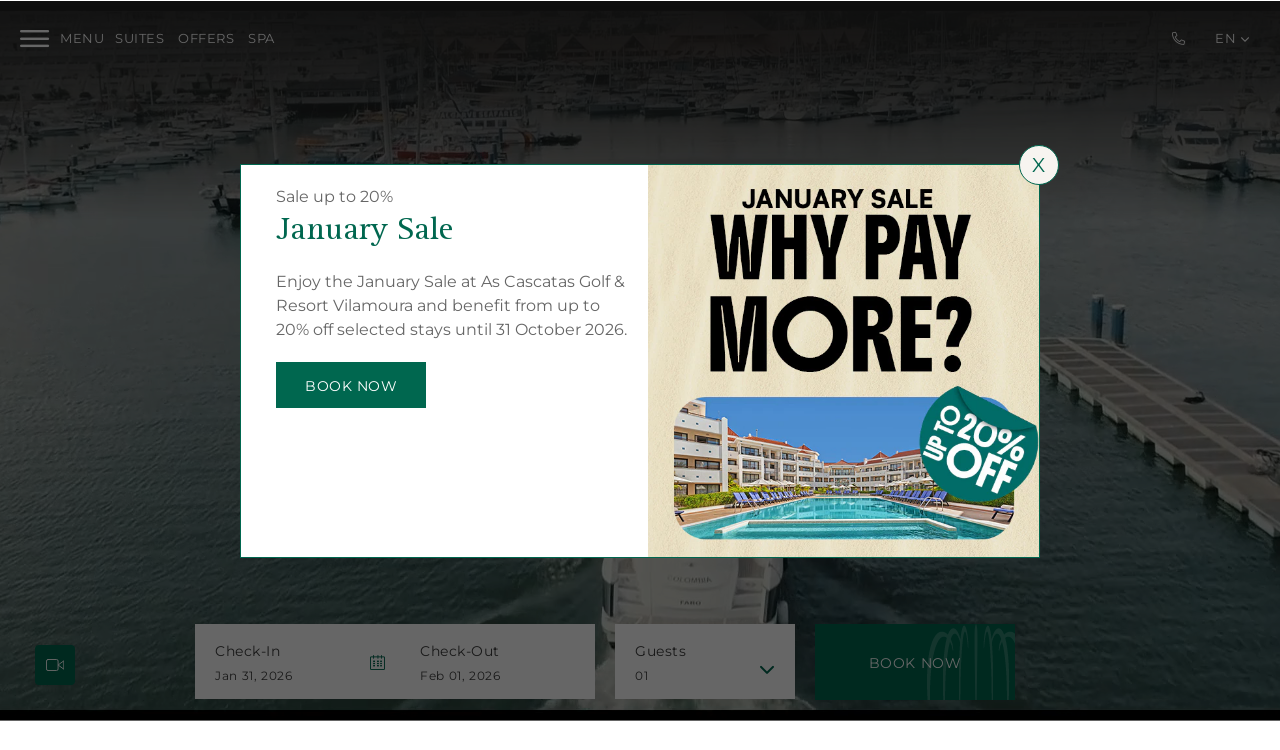

--- FILE ---
content_type: text/html; charset=utf-8
request_url: https://www.ascascatasvilamoura.com/fr
body_size: 20160
content:
<!DOCTYPE HTML> <html lang="fr"> <head> <link rel="icon" type="image/x-icon" href="https://www.ascascatasvilamoura.com/favicon.ico"> <link rel="icon" type="image/x-icon" href="https://www.ascascatasvilamoura.com/favicon.ico"> <meta name="viewport" content="width=device-width, initial-scale=1"> <link rel="apple-touch-icon" href="https://assets.milestoneinternet.com/arrow-hospitality-management-parent/as-cascatas-vilamoura-391647/logos/ascascatasvilamoura192.png"> <link rel="preload" as="image" href="https://assets.milestoneinternet.com/cdn-cgi/image/width=1920,height=1080,f=auto/arrow-hospitality-management-parent/as-cascatas-vilamoura-391647/siteimages/as-cascatas-main-image.png?cropX=42&amp;cropW=2916&amp;cropH=1640"> <title>Hôtel Vilamoura, Portugal | As Cascatas Golf Resort & Spa Vilamoura</title> <meta name="description" content="Découvrez Vilamoura depuis notre hôtel en Algarve qui offre appartements spacieux, piscines, restaurants et navettes gratuites vers les terrains de golf, les plages et la marina, ainsi que le plus grand spa du Portugal."> <meta property="og:image" content="https://assets.milestoneinternet.com/cdn-cgi/image/width=600,height=450,f=auto/arrow-hospitality-management-parent/as-cascatas-vilamoura-391647/siteimages/as-cascatas-main-image.png"> <meta property="og:title" content="Hôtel Vilamoura, Portugal | As Cascatas Golf Resort & Spa Vilamoura"> <meta name="og:description" content="Découvrez Vilamoura depuis notre hôtel en Algarve qui offre appartements spacieux, piscines, restaurants et navettes gratuites vers les terrains de golf, les plages et la marina, ainsi que le plus grand spa du Portugal."> <link href="https://www.ascascatasvilamoura.com/dynamic/css/home.aspx?version=11302025120007" type="text/css" rel="stylesheet"> <script>
function deferCssLoad(URL, delaySec) {
  setTimeout(function() {
    var headSection = document.getElementsByTagName("head")[0];
    var elementCSS = document.createElement("link");
    elementCSS.type = "text/css";
    elementCSS.rel = "stylesheet";
    elementCSS.href = URL;
    headSection.appendChild(elementCSS);
  }, delaySec);
}
deferCssLoad("https://use.typekit.net/fbv0nwq.css", ""); // Muli Fonts Link
deferCssLoad("https://www.ascascatasvilamoura.com/css/fonts.aspx", "");
deferCssLoad("https://www.ascascatasvilamoura.com/css/print.aspx", "");
</script> <script>(function(w,d,s,l,i){w[l]=w[l]||[];w[l].push({'gtm.start':
new Date().getTime(),event:'gtm.js'});var f=d.getElementsByTagName(s)[0],
j=d.createElement(s),dl=l!='dataLayer'?'&l='+l:'';j.async=true;j.src=
'https://www.googletagmanager.com/gtm.js?id='+i+dl;f.parentNode.insertBefore(j,f);
})(window,document,'script','dataLayer','GTM-NDTGVRDS');</script> <script>
var userip = "";
</script> <script>(function(w,d,s,l,i){w[l]=w[l]||[];w[l].push({'gtm.start':
new Date().getTime(),event:'gtm.js'});var f=d.getElementsByTagName(s)[0],
j=d.createElement(s),dl=l!='dataLayer'?'&l='+l:'';j.async=true;j.src=
'https://www.googletagmanager.com/gtm.js?id='+i+dl;f.parentNode.insertBefore(j,f);
})(window,document,'script','dataLayer','GTM-KVHST8');</script> <script type="text/javascript" src="https://app.termly.io/resource-blocker/3a853f96-d51d-4327-af0c-703844fa0aae?autoBlock=on"></script> <link rel='amphtml' href='https://www.ascascatasvilamoura.com/amp/fr'><link rel='alternate' href='https://www.ascascatasvilamoura.com/en' hreflang='en'><link rel='canonical' href='https://www.ascascatasvilamoura.com/fr'><link rel='alternate' href='https://www.ascascatasvilamoura.com/fr' hreflang='fr'><link rel='alternate' href='https://www.ascascatasvilamoura.com/de' hreflang='de'><link rel='alternate' href='https://www.ascascatasvilamoura.com' hreflang='pt'><link rel='alternate' href='https://www.ascascatasvilamoura.com/es' hreflang='es'><meta name="generator" content="Milestone CMS 6.0"><script id="mjdata" type="application/ld+json">[{
 "@context": "http://schema.org",
 "@type": [
  "WebPage",
  "FAQPage"
 ],
 "speakable": {
  "xpath": [
   "/html/head/title",
   "/html/head/meta[@name='description']/@content"
  ],
  "@type": "SpeakableSpecification"
 },
 "dateCreated": "2026-01-12",
 "dateModified": "2026-01-17",
 "datePublished": "2026-01-22",
 "name": "Hôtel Vilamoura, Portugal | As Cascatas Golf Resort & Spa Vilamoura",
 "description": "Découvrez Vilamoura depuis notre hôtel en Algarve qui offre appartements spacieux, piscines, restaurants et navettes gratuites vers les terrains de golf, les plages et la marina, ainsi que le plus grand spa du Portugal.",
 "url": "https://www.ascascatasvilamoura.com/fr",
 "primaryImageOfPage": [],
 "breadcrumb": [],
 "text": "",
 "hasPart": null,
 "mainEntity": [
  {
   "@context": "http://schema.org",
   "@type": "Question",
   "keywords": "",
   "name": "L'hôtel accepte-t-il les animaux de compagnie ?",
   "acceptedAnswer": {
    "@type": "Answer",
    "text": "Nous sommes désolés, mais les animaux de compagnie ne sont pas acceptés à l'As Cascatas Golf Resort & Spa Vilamoura."
   }
  },
  {
   "@context": "http://schema.org",
   "@type": "Question",
   "keywords": "",
   "name": "Le resort dispose-t-il d'un parking gratuit ?",
   "acceptedAnswer": {
    "@type": "Answer",
    "text": "Oui. Nous disposons d'un parking gratuit au resort et de deux bornes de recharge pour voitures électriques Porsche."
   }
  },
  {
   "@context": "http://schema.org",
   "@type": "Question",
   "keywords": "",
   "name": "Quels sont les horaires de check-in et check-out ?",
   "acceptedAnswer": {
    "@type": "Answer",
    "text": "Le check-in commence à 16h00 | Le check-out se fait jusqu'à 10h00. Si vous avez besoin d'un Late check-out, veuillez contacter la réception. Le Late check-out est possible sous réserve de disponibilité et moyennant un supplément."
   }
  },
  {
   "@context": "http://schema.org",
   "@type": "Question",
   "keywords": "",
   "name": "Le resort propose-t-il un service de navette ?",
   "acceptedAnswer": {
    "@type": "Answer",
    "text": "L'As Cascata propose un service de navette gratuit qui vous emmènera en seulement 20 minutes jusqu'à la plage et la marina de Vilamoura."
   }
  },
  {
   "@context": "http://schema.org",
   "@type": "Question",
   "keywords": "",
   "name": "Fournissez-vous des lits d'appoint ou des lits d'enfant ?",
   "acceptedAnswer": {
    "@type": "Answer",
    "text": "Oui. Les enfants de deux ans ou moins dorment gratuitement dans notre lit pour bébé. Les enfants de 3 à 12 ans peuvent dormir sur un canapé-lit (maximum un enfant) pour 30 € par jour. Les enfants de plus de 12 ans et les adultes peuvent dormir sur un canapé-lit (maximum une personne) pour 40 € par personne et par jour. Des berceaux peuvent être réservés, sous réserve de disponibilité."
   }
  }
 ]
},{
 "@context": "http://schema.org",
 "@type": [
  "Resort"
 ],
 "name": "As Cascatas Resort & Spa Vilamoura",
 "alternateName": null,
 "url": "https://www.ascascatasvilamoura.com/fr",
 "sameAs": [
  "https://www.facebook.com/ascascatas.resort.vilamoura/",
  "https://www.tripadvisor.com/Hotel_Review-g227947-d805269-Reviews-As_Cascatas_Golf_Resort_Spa-Vilamoura_Quarteira_Faro_District_Algarve.html"
 ],
 "logo": "https://assets.milestoneinternet.com/arrow-hospitality-management-parent/as-cascatas-vilamoura-391647/siteimages/as-cascatas-golf-resort-and-spa-vilamoura-logo-short.svg",
 "image": "https://assets.milestoneinternet.com/arrow-hospitality-management-parent/as-cascatas-vilamoura-391647/siteimages/as-cascatas-golf-resort-and-spa-vilamoura-logo-short.svg",
 "description": null,
 "award": null,
 "legalName": null,
 "contactPoint": {
  "@type": "ContactPoint",
  "telephone": "+351 912 176 934",
  "email": "reservas@ascascatasvilamoura.com",
  "contactType": "Inquiry, Reservations or Business"
 },
 "telephone": "+351 912 176 934",
 "address": {
  "@type": "PostalAddress",
  "streetAddress": "Rua do Brasil 11",
  "addressLocality": "Quarteira",
  "postalCode": "8125-615",
  "addressCountry": "Portugal"
 },
 "geo": {
  "@type": "GeoCoordinates",
  "latitude": "37.0942556",
  "longitude": "-8.1096918"
 },
 "aggregateRating": null,
 "brand": null,
 "photo": {
  "@type": "Photograph",
  "thumbnailUrl": "https://assets.milestoneinternet.com/arrow-hospitality-management-parent/as-cascatas-vilamoura-391647/siteimages/as-cascatas-main-image.png"
 },
 "review": null,
 "starRating": null,
 "priceRange": null,
 "subOrganization": null,
 "parentOrganization": null,
 "hasOfferCatalog": null,
 "petsAllowed": null
},{
 "@context": "http://schema.org",
 "@type": "WebSite",
 "name": "As Cascatas Resort & Spa Vilamoura",
 "alternateName": "As Cascatas Resort & Spa Vilamoura",
 "url": "https://www.ascascatasvilamoura.com/fr"
},{
  "@context": "http://schema.org",
  "@type": "Offer",
  "name": "Suite avec Forfait romantique",
  "image": "https://assets.milestoneinternet.com/arrow-hospitality-management-parent/as-cascatas-vilamoura-391647/couple-enjoying-the-ocean-view-quarteira-resort.jpg",
  "url": "/fr/offres/suite-avec-forfait-romantique",
  "description": "<p>Partez pour une escapade romantique sur la c&ocirc;te de l&#39;Algarve, d&#39;une beaut&eacute; &agrave; couper le souffle. Profitez d&#39;une suite de luxe avec baignoire baln&eacute;o et terrasse priv&eacute;e. Notre Forfait romantique comprend p&eacute;tales de roses parsem&eacute;es, vin mousseux, sels de bain et petit-d&eacute;jeuner gratuit.</p>

<p>&Agrave; PARTIR DE 73 &euro; TAXES COMPRISES&nbsp;</p>
"
},
{
  "@context": "http://schema.org",
  "@type": "Offer",
  "name": "Forfait vacances en famille",
  "image": "https://assets.milestoneinternet.com/arrow-hospitality-management-parent/as-cascatas-vilamoura-391647/family-vacation-quarteira-resort.jpg",
  "url": "/fr/offres/family-special",
  "description": "<p>Cr&eacute;ez des souvenirs inoubliables avec votre famille &agrave; Vilamoura, au Portugal. Profitez des suites spacieuses de style r&eacute;sidentiel dot&eacute;es de chambres confortables, d&#39;une cuisine et d&#39;une terrasse. Cette offre comprend sept nuits pour deux adultes et un enfant, notre club pour enfants Paradise Island, Wi-Fi gratuit et Late check-out.&nbsp;</p>

<p>&Agrave; PARTIR DE 170 &euro; TAXES COMPRISES</p>
"
},
{
  "@context": "http://schema.org",
  "@type": "Offer",
  "name": "Offre exclusive r&#233;servation directe",
  "image": "https://assets.milestoneinternet.com/arrow-hospitality-management-parent/as-cascatas-vilamoura-391647/resort-relaxation-starts-at-quarteira-beach.jpg",
  "url": "/fr/offres/book-direct-offer",
  "description": "<p>B&eacute;n&eacute;ficiez d&#39;avantages exclusifs en r&eacute;servant directement sur notre site Internet. Profitez de l&#39;acc&egrave;s gratuit &agrave; notre luxueux spa et explorez la beaut&eacute; de Vilamoura avec notre navette gratuite qui vous emm&egrave;nera &agrave; la marina et &agrave; la plage.&nbsp;</p>

<p>&Agrave; PARTIR DE 73 &euro; TAXES COMPRISES</p>
"
}
]</script><link rel="manifest" href="https://www.ascascatasvilamoura.com/manifest.json"><meta id="theme-color" name="theme-color" content="#fff"><script>if (top.location.host != self.location.host) {
  top.location = self.location;
}
</script><script data-cfasync="false" nonce="af6dc8c4-cb7b-4907-b192-3e0891578977">try{(function(w,d){!function(j,k,l,m){if(j.zaraz)console.error("zaraz is loaded twice");else{j[l]=j[l]||{};j[l].executed=[];j.zaraz={deferred:[],listeners:[]};j.zaraz._v="5874";j.zaraz._n="af6dc8c4-cb7b-4907-b192-3e0891578977";j.zaraz.q=[];j.zaraz._f=function(n){return async function(){var o=Array.prototype.slice.call(arguments);j.zaraz.q.push({m:n,a:o})}};for(const p of["track","set","debug"])j.zaraz[p]=j.zaraz._f(p);j.zaraz.init=()=>{var q=k.getElementsByTagName(m)[0],r=k.createElement(m),s=k.getElementsByTagName("title")[0];s&&(j[l].t=k.getElementsByTagName("title")[0].text);j[l].x=Math.random();j[l].w=j.screen.width;j[l].h=j.screen.height;j[l].j=j.innerHeight;j[l].e=j.innerWidth;j[l].l=j.location.href;j[l].r=k.referrer;j[l].k=j.screen.colorDepth;j[l].n=k.characterSet;j[l].o=(new Date).getTimezoneOffset();if(j.dataLayer)for(const t of Object.entries(Object.entries(dataLayer).reduce((u,v)=>({...u[1],...v[1]}),{})))zaraz.set(t[0],t[1],{scope:"page"});j[l].q=[];for(;j.zaraz.q.length;){const w=j.zaraz.q.shift();j[l].q.push(w)}r.defer=!0;for(const x of[localStorage,sessionStorage])Object.keys(x||{}).filter(z=>z.startsWith("_zaraz_")).forEach(y=>{try{j[l]["z_"+y.slice(7)]=JSON.parse(x.getItem(y))}catch{j[l]["z_"+y.slice(7)]=x.getItem(y)}});r.referrerPolicy="origin";r.src="/cdn-cgi/zaraz/s.js?z="+btoa(encodeURIComponent(JSON.stringify(j[l])));q.parentNode.insertBefore(r,q)};["complete","interactive"].includes(k.readyState)?zaraz.init():j.addEventListener("DOMContentLoaded",zaraz.init)}}(w,d,"zarazData","script");window.zaraz._p=async d$=>new Promise(ea=>{if(d$){d$.e&&d$.e.forEach(eb=>{try{const ec=d.querySelector("script[nonce]"),ed=ec?.nonce||ec?.getAttribute("nonce"),ee=d.createElement("script");ed&&(ee.nonce=ed);ee.innerHTML=eb;ee.onload=()=>{d.head.removeChild(ee)};d.head.appendChild(ee)}catch(ef){console.error(`Error executing script: ${eb}\n`,ef)}});Promise.allSettled((d$.f||[]).map(eg=>fetch(eg[0],eg[1])))}ea()});zaraz._p({"e":["(function(w,d){})(window,document)"]});})(window,document)}catch(e){throw fetch("/cdn-cgi/zaraz/t"),e;};</script></head> <body class="home-page has-transparent-header" data-home-page=""> <noscript><iframe src="https://www.googletagmanager.com/ns.html?id=GTM-NDTGVRDS" height="0" width="0" style="display:none;visibility:hidden"></iframe></noscript> <noscript><iframe src="ns" height="0" width="0" style="display:none;visibility:hidden"></iframe></noscript> <a role="button" class="skip-to-content-btn js-skip-to-content-btn" href="#main-content">Retourner au d&#233;but</a> <div class="hero"> <header class="header" id="header"> <div class="uk-container uk-container-expand header-container"> <div class="header-col header-col--left"> <div class="header-toggler"> <button type="button" class="header-toggler__btn js-header-toggler"> <span class="header-toggler__icon template-icon-Icon-ionic-ios-menu header-menu"></span> <span class="header-toggler__icon template-icon-close header-close"></span> <span class="header-toggler__text" data-open-text="Menu " data-close-text="Fermer "><span class="sr-only">Basculer la Navigation du Site </span></span> </button> </div> <div class="header-mainmenu"> <div class="header-mainmenu__item submenulist"> <a href="https://www.ascascatasvilamoura.com/fr/chambres" class="header-mainmenu__link nav navrelation dynamiccomponenteditenable" data-id='572204' data-editbuttontext='' data-editable='True'>Suites</a> </div> <div class="header-mainmenu__item submenulist"> <a href="https://www.ascascatasvilamoura.com/fr/offres" class="header-mainmenu__link nav navrelation dynamiccomponenteditenable" data-id='533243' data-editbuttontext='' data-editable='True'>Offres</a> </div> <div class="header-mainmenu__item submenulist"> <a href="https://www.ascascatasvilamoura.com/fr/spa" class="header-mainmenu__link nav navrelation dynamiccomponenteditenable" data-id='533255' data-editbuttontext='' data-editable='True'>Spa</a> </div> <div class="header-mainmenu__item submenulist"> <a href="https://www.ascascatasvilamoura.com/fr/restaurants" class="header-mainmenu__link nav navrelation dynamiccomponenteditenable" data-id='533271' data-editbuttontext='' data-editable='True'>Restaurants</a> </div> </div> </div> <div class="header-col header-col--center"> <a href="https://www.ascascatasvilamoura.com/fr" class="header-logo"><img src="https://assets.milestoneinternet.com/arrow-hospitality-management-parent/as-cascatas-vilamoura-391647/siteimages/as-cascatas-golf-resort-and-spa-vilamoura-logo-short.svg" class="header-logo__img" alt="As Cascatas Resort & Spa Vilamoura, Rua do Brasil 11, Quarteira, 8125-615" width="200" height="48" data-nodeferimage="true"></a> </div> <div class="header-col header-col--right"> <ul class="header-iconmenu"> <li class="header-iconmenu__item header-iconmenu__item--call"> <a href="tel:tel:+351912176934" class="header-iconmenu__link" title="Call us on +351 912 176 934" target="_blank" rel="nofollow"><span class="template-icon-phone1"></span><span class="sr-only">Appelez-nous au +351 912 176 934</span> </a> </li> </ul> <div class="header-langsel js-langsel"><button type="button" class="uk-button header-langsel__control"><span aria-hidden="true" class="js-langsel-selected">fr</span><span class="sr-only">Language Selector</span><span class="template-icon template-icon-down-arrow"></span></button><ul class="uk-dropdown uk-drop header-langsel__dropdown js-langsel-dropdown" data-uk-dropdown="pos: bottom-center"><li class="header-langsel__dropdown-item en"> <a href="https://www.ascascatasvilamoura.com/en" target="_self" class="header-langsel__dropdown-link en"><span aria-hidden="true" class="js-lang-name">en</span> <span class="sr-only">Go to en Version of Site</span> </a> </li><li class="header-langsel__dropdown-item selected fr"> <a href="https://www.ascascatasvilamoura.com/fr" target="_self" class="header-langsel__dropdown-link fr"><span aria-hidden="true" class="js-lang-name">fr</span> <span class="sr-only">Go to fr Version of Site</span> </a> </li><li class="header-langsel__dropdown-item de"> <a href="https://www.ascascatasvilamoura.com/de" target="_self" class="header-langsel__dropdown-link de"><span aria-hidden="true" class="js-lang-name">de</span> <span class="sr-only">Go to de Version of Site</span> </a> </li><li class="header-langsel__dropdown-item pt"> <a href="https://www.ascascatasvilamoura.com" target="_self" class="header-langsel__dropdown-link pt" rel="nofollow"><span aria-hidden="true" class="js-lang-name">pt</span> <span class="sr-only">Go to pt Version of Site</span> </a> </li><li class="header-langsel__dropdown-item es"> <a href="https://www.ascascatasvilamoura.com/es" target="_self" class="header-langsel__dropdown-link es"><span aria-hidden="true" class="js-lang-name">es</span> <span class="sr-only">Go to es Version of Site</span> </a> </li></ul></div> <button type="button" class="uk-button uk-button-primary button-pattern header-bookstay js-bookstay-toggler" data-autodatalayer=""> R&#233;server </button> </div> </div> <aside class="header-collapsible navmenu js-header-collapse aside-bg" id="navmenu" style="display: none;"> <div class="uk-container uk-container-large header-collapsible__container"> <div class="uk-grid header-collapsible__grid"> <div class="uk-width-auto header-collapsible__col header-collapsible__col--media"> <div class="header-collapsible__media js-navmenu-media-list"> <span class="sr-only">HTML here will come using JS</span> </div> <div class="header-social"><a href="https://www.facebook.com/ascascatas.resort.vilamoura/" class="header-social__item" title="Facebook" target="_blank" rel="nofollow"><span class="social-media-icon template-icon-Facebook template-icon-facebook-f" data-icon="Facebook"></span><span class="sr-only">Facebook</span> </a><a href="https://www.tripadvisor.com/Hotel_Review-g227947-d805269-Reviews-As_Cascatas_Golf_Resort_Spa-Vilamoura_Quarteira_Faro_District_Algarve.html" class="header-social__item" title="TripAdvisor" target="_blank" rel="nofollow"><span class="social-media-icon template-icon-TripAdvisor template-icon-Icon-simple-tripadvisor" data-icon="TripAdvisor"></span><span class="sr-only">TripAdvisor</span> </a></div> <div class="header-icontext"> <div class="header-icontext__icon"> <span class="template-icon template-icon-map-pin"></span> </div> <div class="header-icontext__text"> <a href="https://www.ascascatasvilamoura.com/tracking/click-location-map.aspx" target="_blank">Rua do Brasil 11 <br> Quarteira, 8125-615</a> </div> </div> <div class="header-icontext"> <div class="header-icontext__icon"> <span class="template-icon template-icon-mail-outline"></span> </div> <div class="header-icontext__text"> <a href="mailto:reservas@ascascatasvilamoura.com" rel="nofollow">reservas@ascascatasvilamoura.com</a> </div> </div> </div> <div class="uk-width-expand header-collapsible__col header-collapsible__col--mainmenu"> <ul class="navmenu-list js-navmenu-list"> <li class="navmenu-list__item dynamiccomponenteditenable" data-id='533235' data-editbuttontext='' data-editable='True'> <a href="https://www.ascascatasvilamoura.com/fr" target="_self" class="navmenu-list__link nav" data-menu-type="Home">Home</a> <div class="navmenu-media js-navmenu-media dynamiccomponenteditenable" data-id='533235' data-editbuttontext='' data-editable='True' data-menu-type="Home" id="site-navigation-media-0"> <img loading="lazy" src="[data-uri]" alt="Piscine Ext&#233;rieure &#224; l'As Cascatas Resort &amp; Spa Vilamoura, Quarteira" width="400" height="533" data-mimg="https://assets.milestoneinternet.com/cdn-cgi/image/f=auto/arrow-hospitality-management-parent/as-cascatas-vilamoura-391647/as-cascatas-golf-resort-and-spa-quarteira-outdoor-swimming-pool.jpg?width=400&amp;height=533"> </div> </li> <li class="navmenu-list__item navmenu__dropdown submenulist js-navmenu-dropmenu-wrapper dynamiccomponenteditenable" data-id='572204' data-editbuttontext='' data-editable='True'> <a href="#" class="navmenu-list__link nav js-navmenu-dropmenu-trigger" data-menu-type="Suites">Suites</a> <ul class="uk-dropdown navmenu-dropmenu js-navmenu-dropmenu" data-menu-type="Suites"> <li class="navmenu-dropmenu__item"> <a href="https://www.ascascatasvilamoura.com/fr/chambres" class="navmenu-dropmenu__link nav"> Vis&#227;o Geral </a> </li> <li class="navmenu-dropmenu__item dynamiccomponenteditenable" data-id='533279' data-editbuttontext='' data-editable='True'> <a href="https://www.ascascatasvilamoura.com/fr/chambres/luxury-suite-1-chambre-coucher" class="navmenu-dropmenu__link nav"> Suite de Luxe 1 Chambres </a> </li> <li class="navmenu-dropmenu__item dynamiccomponenteditenable" data-id='533287' data-editbuttontext='' data-editable='True'> <a href="https://www.ascascatasvilamoura.com/fr/chambres/luxury-suite-2-chambres-coucher" class="navmenu-dropmenu__link nav"> Suite de Luxe 2 Chambres </a> </li> <li class="navmenu-dropmenu__item dynamiccomponenteditenable" data-id='533291' data-editbuttontext='' data-editable='True'> <a href="https://www.ascascatasvilamoura.com/fr/chambres/luxury-suite-3-chambres-coucher" class="navmenu-dropmenu__link nav"> Suite de Luxe 3 Chambres </a> </li> <li class="navmenu-dropmenu__item dynamiccomponenteditenable" data-id='533283' data-editbuttontext='' data-editable='True'> <a href="https://www.ascascatasvilamoura.com/fr/chambres/luxury-suite-4-chambres-coucher" class="navmenu-dropmenu__link nav"> Suite de Luxe 4 Chambres </a> </li> </ul> <div class="navmenu-media js-navmenu-media dynamiccomponenteditenable" data-id='572204' data-editbuttontext='' data-editable='True' data-menu-type="Suites" id="site-navigation-media-1"> <img loading="lazy" src="[data-uri]" alt="Magn&#237;fica Cama de Luxo no As Cascatas Resort &amp; Spa Vilamoura, Quarteira" width="400" height="533" data-mimg="https://assets.milestoneinternet.com/cdn-cgi/image/f=auto/arrow-hospitality-management-parent/as-cascatas-vilamoura-391647/as-cascatas-golf-resort-and-spa-vilamoura-beautiful-luxury-bed.jpg?width=400&amp;height=533"> </div> </li> <li class="navmenu-list__item navmenu__dropdown submenulist js-navmenu-dropmenu-wrapper dynamiccomponenteditenable" data-id='533243' data-editbuttontext='' data-editable='True'> <a href="#" class="navmenu-list__link nav js-navmenu-dropmenu-trigger" data-menu-type="Offres">Offres</a> <ul class="uk-dropdown navmenu-dropmenu js-navmenu-dropmenu" data-menu-type="Offres"> <li class="navmenu-dropmenu__item"> <a href="https://www.ascascatasvilamoura.com/fr/offres" class="navmenu-dropmenu__link nav"> Aper&#231;u </a> </li> <li class="navmenu-dropmenu__item dynamiccomponenteditenable" data-id='641355' data-editbuttontext='' data-editable='True'> <a href="https://www.ascascatasvilamoura.com/fr/offres/winter-sale" class="navmenu-dropmenu__link nav"> Winter Sale </a> </li> <li class="navmenu-dropmenu__item dynamiccomponenteditenable" data-id='533295' data-editbuttontext='' data-editable='True'> <a href="https://www.ascascatasvilamoura.com/fr/offres/suite-avec-forfait-romantique" class="navmenu-dropmenu__link nav"> Escapade romantique </a> </li> <li class="navmenu-dropmenu__item dynamiccomponenteditenable" data-id='533299' data-editbuttontext='' data-editable='True'> <a href="https://www.ascascatasvilamoura.com/fr/offres/family-special" class="navmenu-dropmenu__link nav"> Sp&#233;cial Famille </a> </li> <li class="navmenu-dropmenu__item dynamiccomponenteditenable" data-id='533307' data-editbuttontext='' data-editable='True'> <a href="https://www.ascascatasvilamoura.com/fr/offres/book-direct-offer" class="navmenu-dropmenu__link nav"> Offre de r&#233;servation directe </a> </li> </ul> <div class="navmenu-media js-navmenu-media dynamiccomponenteditenable" data-id='533243' data-editbuttontext='' data-editable='True' data-menu-type="Offres" id="site-navigation-media-2"> <img loading="lazy" src="[data-uri]" alt="Couple appr&#233;ciant la vue sur l'oc&#233;an &#224; Quarteira, Portugal" width="400" height="533" data-mimg="https://assets.milestoneinternet.com/cdn-cgi/image/f=auto/arrow-hospitality-management-parent/as-cascatas-vilamoura-391647/couple-enjoying-the-ocean-view-quarteira-resort.jpg?width=400&amp;height=533"> </div> </li> <li class="navmenu-list__item dynamiccomponenteditenable" data-id='533247' data-editbuttontext='' data-editable='True'> <a href="https://www.ascascatasvilamoura.com/fr/services" target="_self" class="navmenu-list__link nav" data-menu-type="Services">Services</a> <div class="navmenu-media js-navmenu-media dynamiccomponenteditenable" data-id='533247' data-editbuttontext='' data-editable='True' data-menu-type="Services" id="site-navigation-media-3"> <img loading="lazy" src="[data-uri]" alt="Piscine Int&#233;rieure &#224; l'As Cascatas Resort &amp; Spa Vilamoura, Quarteira, Vilamoura" width="400" height="533" data-mimg="https://assets.milestoneinternet.com/cdn-cgi/image/f=auto/arrow-hospitality-management-parent/as-cascatas-vilamoura-391647/as-cascatas-golf-resort-and-spa-quarteira-indoor-pool.jpg?width=400&amp;height=533"> </div> </li> <li class="navmenu-list__item dynamiccomponenteditenable" data-id='533251' data-editbuttontext='' data-editable='True'> <a href="https://www.ascascatasvilamoura.com/fr/kids-club" target="_self" class="navmenu-list__link nav" data-menu-type="Kid's Club">Kid's Club</a> <div class="navmenu-media js-navmenu-media dynamiccomponenteditenable" data-id='533251' data-editbuttontext='' data-editable='True' data-menu-type="Kid's Club" id="site-navigation-media-4"> <img loading="lazy" src="[data-uri]" alt="&#206;le paradisiaque &#224; l'As Cascatas Resort &amp; Spa Vilamoura, Quarteira, Vilamoura" width="400" height="533" data-mimg="https://assets.milestoneinternet.com/cdn-cgi/image/f=auto/arrow-hospitality-management-parent/as-cascatas-vilamoura-391647/as-cascatas-golf-resort-and-spa-vilamoura-paradise-island.jpg?width=400&amp;height=533"> </div> </li> <li class="navmenu-list__item navmenu__dropdown submenulist js-navmenu-dropmenu-wrapper dynamiccomponenteditenable" data-id='533255' data-editbuttontext='' data-editable='True'> <a href="#" class="navmenu-list__link nav js-navmenu-dropmenu-trigger" data-menu-type="Spa">Spa</a> <ul class="uk-dropdown navmenu-dropmenu js-navmenu-dropmenu" data-menu-type="Spa"> <li class="navmenu-dropmenu__item dynamiccomponenteditenable" data-id='533315' data-editbuttontext='' data-editable='True'> <a href="https://www.ascascatasvilamoura.com/fr/spa" class="navmenu-dropmenu__link nav"> Aper&#231;u </a> </li> <li class="navmenu-dropmenu__item dynamiccomponenteditenable" data-id='533311' data-editbuttontext='' data-editable='True'> <a href="https://www.ascascatasvilamoura.com/fr/spa/spa-packages" class="navmenu-dropmenu__link nav"> Forfaits Spa </a> </li> </ul> <div class="navmenu-media js-navmenu-media dynamiccomponenteditenable" data-id='533255' data-editbuttontext='' data-editable='True' data-menu-type="Spa" id="site-navigation-media-5"> <img loading="lazy" src="[data-uri]" alt="Spa corporel &#224; l'As Cascatas Resort &amp; Spa Vilamoura, Quarteira, Vilamoura" width="400" height="533" data-mimg="https://assets.milestoneinternet.com/cdn-cgi/image/f=auto/arrow-hospitality-management-parent/as-cascatas-vilamoura-391647/as-cascatas-golf-resort-body-spa.jpg?width=400&amp;height=533"> </div> </li> <li class="navmenu-list__item dynamiccomponenteditenable" data-id='533271' data-editbuttontext='' data-editable='True'> <a href="https://www.ascascatasvilamoura.com/fr/restaurants" target="_self" class="navmenu-list__link nav" data-menu-type="Restaurants">Restaurants</a> <div class="navmenu-media js-navmenu-media dynamiccomponenteditenable" data-id='533271' data-editbuttontext='' data-editable='True' data-menu-type="Restaurants" id="site-navigation-media-6"> <img loading="lazy" src="[data-uri]" alt="Restaurants en plein air &#224; l'As Cascatas Resort &amp; Spa Vilamoura, Quarteira" width="400" height="533" data-mimg="https://assets.milestoneinternet.com/cdn-cgi/image/f=auto/arrow-hospitality-management-parent/as-cascatas-vilamoura-391647/as-cascatas-golf-resort-and-spa-restaurants-with-outdoor-seating.jpg?width=400&amp;height=533"> </div> </li> <li class="navmenu-list__item dynamiccomponenteditenable" data-id='533263' data-editbuttontext='' data-editable='True'> <a href="https://www.ascascatasvilamoura.com/fr/golf" target="_self" class="navmenu-list__link nav" data-menu-type="Golf">Golf</a> <div class="navmenu-media js-navmenu-media dynamiccomponenteditenable" data-id='533263' data-editbuttontext='' data-editable='True' data-menu-type="Golf" id="site-navigation-media-7"> <img loading="lazy" src="[data-uri]" alt="Joueur de golf frappant la balle &#224; l'As Cascatas Resort &amp; Spa Vilamoura, Quarteira" width="400" height="533" data-mimg="https://assets.milestoneinternet.com/cdn-cgi/image/f=auto/arrow-hospitality-management-parent/as-cascatas-vilamoura-391647/as-cascatas-golf-resort-and-spa-vilamoura-golf-player-hitting-shot.jpg?width=400&amp;height=533"> </div> </li> <li class="navmenu-list__item dynamiccomponenteditenable" data-id='533267' data-editbuttontext='' data-editable='True'> <a href="https://www.ascascatasvilamoura.com/fr/location" target="_self" class="navmenu-list__link nav" data-menu-type="Emplacement">Emplacement</a> <div class="navmenu-media js-navmenu-media dynamiccomponenteditenable" data-id='533267' data-editbuttontext='' data-editable='True' data-menu-type="Emplacement" id="site-navigation-media-8"> <img loading="lazy" src="[data-uri]" alt="Plage de Marina Quarteira Vilamoura" width="400" height="533" data-mimg="https://assets.milestoneinternet.com/cdn-cgi/image/f=auto/arrow-hospitality-management-parent/as-cascatas-vilamoura-391647/marinha-beach-at-quarteira-portugal.jpg?width=400&amp;height=533"> </div> </li> <li class="navmenu-list__item dynamiccomponenteditenable" data-id='533275' data-editbuttontext='' data-editable='True'> <a href="https://www.ascascatasvilamoura.com/fr/photos" target="_self" class="navmenu-list__link nav" data-menu-type="Galerie">Galerie</a> <div class="navmenu-media js-navmenu-media dynamiccomponenteditenable" data-id='533275' data-editbuttontext='' data-editable='True' data-menu-type="Galerie" id="site-navigation-media-9"> <img loading="lazy" src="[data-uri]" alt="Seven Spa &#224; l'As Cascatas Resort &amp; Spa Vilamoura, Quarteira" width="400" height="533" data-mimg="https://assets.milestoneinternet.com/cdn-cgi/image/f=auto/arrow-hospitality-management-parent/as-cascatas-vilamoura-391647/as-cascatas-golf-resort-seven-spa.jpg?width=400&amp;height=533"> </div> </li> <li class="navmenu-list__item dynamiccomponenteditenable" data-id='533259' data-editbuttontext='' data-editable='True'> <a href="https://www.ascascatasvilamoura.com/fr/local-area" target="_self" class="navmenu-list__link nav" data-menu-type="R&#233;gion Locale">R&#233;gion Locale</a> <div class="navmenu-media js-navmenu-media dynamiccomponenteditenable" data-id='533259' data-editbuttontext='' data-editable='True' data-menu-type="R&#233;gion Locale" id="site-navigation-media-10"> <img loading="lazy" src="[data-uri]" alt="Vue a&#233;rienne de Quarteira, Portugal, luxueuse et touristique" width="400" height="533" data-mimg="https://assets.milestoneinternet.com/cdn-cgi/image/f=auto/arrow-hospitality-management-parent/as-cascatas-vilamoura-391647/aerial-view-of-touristic-place-quarteira-portugal.png?width=400&amp;height=533"> </div> </li> <li class="navmenu-list__item dynamiccomponenteditenable" data-id='553559' data-editbuttontext='' data-editable='True'> <a href="https://www.ascascatasvilamoura.com/events" target="_self" class="navmenu-list__link nav" data-menu-type="Event Calendar">Event Calendar</a> <div class="navmenu-media js-navmenu-media dynamiccomponenteditenable" data-id='553559' data-editbuttontext='' data-editable='True' data-menu-type="Event Calendar" id="site-navigation-media-11"> <img loading="lazy" src="[data-uri]" alt="Events at Quarteira Resort Portugal" width="400" height="533" data-mimg="https://assets.milestoneinternet.com/cdn-cgi/image/f=auto/arrow-hospitality-management-parent/as-cascatas-vilamoura-391647/events-at-quarteira-resort-portugal.jpg?width=400&amp;height=533"> </div> </li> </ul> </div> </div> </div> </aside> <aside id="bookstay" class="bookstay js-bookstay-collapse" style="display: none;"> <div class="uk-container uk-container-expand bookstay__container"> <div class="uk-grid bookstay__grid"> <div class="uk-width-expand bookstay__col bookstay__col--media"> <div class="bookstay__media"> <img src="[data-uri]" alt="R&#233;servez votre s&#233;jour &#224; l'As Cascatas Resort &amp; Spa Vilamoura" width="1500" height="800" data-mimg="https://assets.milestoneinternet.com/cdn-cgi/image/f=auto/arrow-hospitality-management-parent/as-cascatas-vilamoura-391647/as-cascatas-golf-resort-and-spa-quarteira-outdoor-swimming-pool.jpg?width=1500&amp;height=800"> </div> </div> <div class="uk-width-auto bookstay__col bookstay__col--content"> <div class="bookstay__content"> <button type="button" class="uk-button bookstay__close js-bookstay-toggler"> <span class="sr-only">Fermer le Widget de R&#233;servation</span> <span class="template-icon template-icon-close"></span> </button> <form method="post" class="bookstay-form js-booking" action="https://www.ascascatasvilamoura.com/tracking/click-reservation.aspx?lang=fr" target="_blank"> <div class="title title--m bookstay-form__title" tabindex="0">R&#233;servez Votre S&#233;jour</div> <div class="bookstay-form__daterange js-daterange" id="bookstay-widget"> <div class="bookstay-form__group"> <label class="bookstay-form__label" for="bookstay-widget-arrival" tabindex="0">Arriv&#233;</label> <input type="text" class="uk-input bookstay-form__control js-daterange-from" name="checkindate" value="" readonly="" placeholder="Please select" id="bookstay-widget-arrival"> </div> <div class="bookstay-form__group"> <label class="bookstay-form__label" for="bookstay-widget-departure" tabindex="0">D&#233;part</label> <input type="text" class="uk-input bookstay-form__control js-daterange-to" name="checkoutdate" value="" readonly="" placeholder="Please select" id="bookstay-widget-departure"> </div> </div> <div class="uk-grid gutter-xl"> <div class="uk-width-1-2 bookstay-form__group"> <label class="bookstay-form__label" for="adults" tabindex="0">Adultes </label> <select class="uk-select bookstay-form__control js-booking-adults" id="adults" name="adults"> <option value="1" selected="">01</option> <option value="2">02</option> <option value="3">03</option> <option value="4">04</option> <option value="5">05</option> </select> </div> <div class="uk-width-1-2 bookstay-form__group"> <label class="bookstay-form__label" for="bookstay-widget-children" tabindex="0">Enfants</label> <select class="uk-select bookstay-form__control js-booking-children" name="children" id="bookstay-widget-children"> <option value="0" selected="">00</option> <option value="1">01</option> <option value="2">02</option> <option value="3">03</option> <option value="4">04</option> <option value="5">05</option> <option value="6">06</option> </select> </div> </div> <div class="bookstay-form__group js-booking-children-age-wrapper" style="display: none;"> <label class="bookstay-form__label" tabindex="0">Children's Age</label> <div class="bookstay-form__children js-booking-children-age"> <span class="sr-only">HTML will come here using JS</span> </div> </div> <div class="bookstay-form__group"> <label class="bookstay-form__label" for="bookstay-widget-promo">Code Promotionnel</label> <input type="text" class="uk-input bookstay-form__control" name="promo" value="" placeholder="---" id="bookstay-widget-promo"> </div> <input type="hidden" name="occupancies" class="js-booking-occupancies" value="[{&quot;adults&quot;:&quot;1&quot;}]"> <button data-autodatalayer="" data-msevent="booking main" data-mscategory="booking entrances" data-msaction="click" onclick="pushToGtmRenderByDom(this)" type="button" class="uk-button button-pattern bookstay-form__submit js-booking-submit"> <span aria-hidden="true" class="formslable">booking widget</span> V&#233;rifier la Disponibilit&#233; </button> <button type="button" class="uk-button uk-button-link bookstay-form__reset js-booking-modify">Modifier Votre R&#233;servation</button> </form> <div class="bookstay-help"> <div class="bookstay-help__title" tabindex="0">Pouvons-nous Aider ?</div> <div class="bookstay-help__item"> <div class="bookstay-help__icon"> <span class="template-icon template-icon-phone"></span> </div> <div class="bookstay-help__text"> <a href="tel:+351912176934" target="_blank" rel="nofollow"><span class="sr-only">Appelez-nous au</span> +351 912 176 934</a> </div> </div> <div class="bookstay-help__item"> <div class="bookstay-help__icon"> <span class="template-icon template-icon-mail-outline"></span> </div> <div class="bookstay-help__text"> <a href="mailto:reservas@ascascatasvilamoura.com" rel="nofollow">reservas@ascascatasvilamoura.com</a> <br> </div> </div> </div> </div> </div> </div> </div> </aside> </header> <div class="hero js-video-wrapper" tabindex="0"> <div class="video__wrapper hero__video js-video dynamiccomponenteditenable" data-id='532796' data-editbuttontext='' data-editable='True'> <div class="item vimeo hero-image-wrap video__block"> <iframe class="js-video-swap" src="[data-uri]" data-src="https://player.vimeo.com/video/852330220?autoplay=1&loop=1&autopause=0&muted=1&controls=0&version=3&enablejsapi=1" width="1067" height="600" allowfullscreen="" allow="autoplay; fullscreen; picture-in-picture" tabindex="-1"> </iframe> </div> <div class="video__actions js-video-actions" style="display: none;"> <button class="uk-button video__trigger" type="button" data-uk-toggle="target:.js-video-actions; cls:is-active"> <span class="is-on"> <span class="video__trigger-icon uk-icon"> <svg xmlns="http://www.w3.org/2000/svg" width="18.809" height="12.333" viewbox="0 0 18.809 12.333"> <g id="Icon_feather-video" transform="translate(0.5 0.5)"> <g><path d="M29.667,10.5,24,14.548,29.667,18.6Z" transform="translate(-11.857 -8.881)" fill="none" stroke="#fff" stroke-linecap="round" stroke-linejoin="round" stroke-width="1"></path></g> <g><path d="M3.119,7.5h8.9a1.619,1.619,0,0,1,1.619,1.619v8.1a1.619,1.619,0,0,1-1.619,1.619h-8.9A1.619,1.619,0,0,1,1.5,17.214v-8.1A1.619,1.619,0,0,1,3.119,7.5Z" transform="translate(-1.5 -7.5)" fill="none" stroke="#fff" stroke-linecap="round" stroke-linejoin="round" stroke-width="1"></path></g> </g> </svg> </span> <span class="video__trigger-text" aria-hidden="true"><span class="sr-only">Activer/D&#233;sactiver les Fonctionnalit&#233;s Vid&#233;o </span>Fonctionnalit&#233;s vid&#233;o</span> </span> <span class="is-off uk-icon"> <span class="video__trigger-icon template-icon template-icon-close"></span> </span> <span class="sr-only">Activer/D&#233;sactiver les Fonctionnalit&#233;s Vid&#233;o</span> </button> <div class="video__actions-more"> <button type="button" class="uk-button video__btn video__btn--playpause playclick"> <span class="is-off"> <span class="template-icon template-icon-pause video__btn-icon"></span> Pause </span> <span class="is-on"> <span class="template-icon template-icon-Play video__btn-icon"></span> Play </span> </button> <button type="button" class="uk-button video__btn video__btn--desc" data-uk-toggle="target:#descModal-0"> <span class="template-icon template-icon-description video__btn-icon"></span> Description de la Vid&#233;o </button> <div id="descModal-0" data-uk-modal="" class="uk-modal video__modal"> <div class="uk-modal-dialog uk-modal-body"> <button class="uk-modal-close-default" type="button" data-uk-close=""><span class="sr-only">Fermer la Fen&#234;tre Modale</span></button> <h2 class="title title--m video__modal-title dynamiccomponenteditenable" data-id='532796' data-editbuttontext='' data-editable='True' tabindex="0">As Cascatas Golf Resort & Spa Vilamoura</h2> <div class="video__modal-body" tabindex="0"> <span style="color: rgb(0, 0, 0); font-family: Calibri; font-size: 14.6667px; font-style: normal; font-variant-ligatures: normal; font-variant-caps: normal; font-weight: 400; letter-spacing: normal; orphans: 2; text-align: start; text-indent: 0px; text-transform: none; widows: 2; word-spacing: 0px; -webkit-text-stroke-width: 0px; white-space: pre-wrap; background-color: rgb(255, 255, 255); text-decoration-thickness: initial; text-decoration-style: initial; text-decoration-color: initial; display: inline !important; float: none;">D&eacute;couvrez la magie des vacances au As Cascatas Golf Resort &amp; Spa gr&acirc;ce &agrave; notre vid&eacute;o captivante</span> </div> </div> </div> <button type="button" class="uk-button video__btn video__btn--size full-video"> <span class="template-icon template-icon-full-screen video__btn-icon"></span> Voir la Vid&#233;o Compl&#232;te </button> </div> </div> </div> <div class="hero__media dynamiccomponenteditenable" data-id='532796' data-editbuttontext='' data-editable='True'> <img fetchpriority="high" as="image" src="https://assets.milestoneinternet.com/cdn-cgi/image/width=1920,height=1080,f=auto/arrow-hospitality-management-parent/as-cascatas-vilamoura-391647/siteimages/as-cascatas-main-image.png?cropX=42&amp;cropW=2916&amp;cropH=1640" alt="Luxurious As Cascatas Resort &amp; Spa Vilamoura, Quarteira" width="1920" height="1080" data-nodeferimage="true"> </div> </div> <div class="hero__logo dynamiccomponenteditenable" data-id='532749' data-editbuttontext='' data-editable='True'> <img src="https://assets.milestoneinternet.com/arrow-hospitality-management-parent/as-cascatas-vilamoura-391647/siteimages/imagesnoindex/logo-white.svg" width="382" height="288" alt=" As Cascatas Resort &amp; Spa Vilamoura Logo" data-nodeferimage="true"> </div> | <form method="post" class="hero-form js-booking" action="https://www.ascascatasvilamoura.com/tracking/click-reservation.aspx?lang=fr" target="_blank"> <div class="uk-grid hero-form__grid"> <div class="uk-width-auto hero-form__col hero-form__col--daterange"> <div class="hero-form__group daterange js-daterange" id="hero-booking"> <div class="daterange__col"> <label class="hero-form__label" for="hero-booking-arrival" tabindex="0">Arriv&#233;</label> <input type="text" class="uk-input hero-form__control js-daterange-from" name="checkindate" value="" readonly="" id="hero-booking-arrival"> </div> <div class="daterange__col"> <label class="hero-form__label" for="hero-booking-departure" tabindex="0">D&#233;part</label> <input type="text" class="uk-input hero-form__control js-daterange-to" name="checkoutdate" value="" readonly="" id="hero-booking-departure"> </div> </div> </div> <div class="uk-width-auto hero-form__col"> <div class="hero-form__group hero-form__group--small"> <label class="hero-form__label" for="hero-booking-guests" tabindex="0">Invit&#233;s</label> <span class="template-icon template-icon-down-arrow hero-form__control-arrow"></span> <input type="button" class="uk-input hero-form__control js-booking-guests guest-focus" value="01" id="hero-booking-guests"> <div class="hero-form__guests uk-dropdown uk-drop" data-uk-dropdown="mode: click; shift: false; flip: false; target: false"> <div class="uk-grid hero-form__guests-grid"> <div class="uk-width-expand"> <div class="hero-form__group"> <label class="hero-form__label" for="hero-booking-adults" tabindex="0">Adultes </label> <select class="uk-select hero-form__control js-booking-adults" name="adults" id="hero-booking-adults"> <option value="1" selected="">01</option> <option value="2">02</option> <option value="3">03</option> <option value="4">04</option> <option value="5">05</option> </select> </div> </div> <div class="uk-width-expand"> <div class="hero-form__group"> <label class="hero-form__label" for="hero-booking-children" tabindex="0">Enfants</label> <select class="uk-select hero-form__control js-booking-children" name="children" id="hero-booking-children"> <option value="0" selected="">00</option> <option value="1">01</option> <option value="2">02</option> <option value="3">03</option> <option value="4">04</option> <option value="5">05</option> <option value="6">06</option> </select> </div> </div> </div> <div class="hero-form__group hero-form__children-wrapper js-booking-children-age-wrapper" style="display: none;"> <label class="hero-form__label" tabindex="0">Children's Age</label> <div class="hero-form__children js-booking-children-age"> <span class="sr-only">HTML will come here using JS</span> </div> </div> </div> </div> </div> <div class="uk-width-expand hero-form__col"> <input type="hidden" name="occupancies" class="js-booking-occupancies" value="[{&quot;adults&quot;:&quot;1&quot;}]"> <button type="button" class="uk-button button-pattern hero-form__action js-booking-submit" data-autodatalayer="" onclick="pushToGtmRenderByDom(this)" data-msevent="booking main" data-mscategory="booking entrances" data-msaction="click"><span class="formslable" aria-hidden="true">booking widget</span>R&#233;server</button> </div> </div> </form> </div> <main id="main-content" class="wrapper"> <div class="headline"> <div class="uk-container side-container headline__container"> <div class="uk-grid headline__maingrid" data-uk-grid="" data-uk-scrollspy="target:> *; cls:uk-animation-slide-bottom-small uk-animation-fade; delay: 500"> <div class="uk-width-auto headline__maincol headline__maincol--media"> <div class="headline__smallmedia"> <img loading="lazy" src="[data-uri]" alt="Piscine Ext&#233;rieure &#224; l'As Cascatas Resort &amp; Spa Vilamoura, Quarteira" width="213" height="400" data-mimg="https://assets.milestoneinternet.com/cdn-cgi/image/f=auto/arrow-hospitality-management-parent/as-cascatas-vilamoura-391647/as-cascatas-golf-resort-and-spa-vilamoura-outdoor-pool.jpg?width=213&amp;height=400"> </div> </div> <div class="uk-width-expand headline__maincol headline__maincol--data"> <div class="uk-grid uk-flex-middle gutter-xxl headline__grid" data-uk-grid=""> <div class="uk-width-expand headline__col"> <div class="headline__content js-texttoggle"> <h1 class="title title--xl headline__title dynamiccomponenteditenable" data-id='532415' data-editbuttontext='' data-editable='True' tabindex="0">Quand le luxe rencontre le plaisir en famille en Algarve</h1> <div class="text-editor headline__text" tabindex="0"> <p>D&eacute;couvrez le luxe et la d&eacute;tente &agrave; l&#39;As Cascatas Golf Resort &amp; Spa Vilamoura, un prestigieux complexe d&#39;appartements situ&eacute; &agrave; Vilamoura, au Portugal. Situ&eacute; dans la belle r&eacute;gion de l&#39;Algarve, l&#39;h&ocirc;tel se trouve &agrave; 2 km du centre de Vilamoura et est entour&eacute; de parcours de golf spectaculaires, de plages et d&#39;une marina anim&eacute;e. Vivez une escapade inoubliable &agrave; seulement 30 minutes de l&#39;a&eacute;roport international de Faro.</p> <div class="js-texttoggle-content" style="display: none;" tabindex="0"> <p>Situ&eacute; au milieu de jardins luxuriants et bordant le parcours de golf Dom Pedro Pinhal, le complexe se trouve &agrave; moins de 20 minutes de la marina de Vilamoura et de la plage de Fal&eacute;sia gr&acirc;ce &agrave; notre navette gratuite. Six piscines avec cascades et un club pour enfants offrent une escapade idyllique &agrave; toute la famille. Profitez du plus grand spa du Portugal, qui propose hydroth&eacute;rapie et soins ressour&ccedil;ants. Savourez des d&eacute;lices culinaires dans nos quatre excellents restaurants qui servent une cuisine fusion entre le Portugal et d&#39;autres pays du monde. D&eacute;couvrez le m&eacute;lange parfait de luxe, d&#39;exploration et de divertissement.</p> </div> </div> <button type="button" class="uk-button button-link button-readmore js-texttoggle-action"> <span class="button-readmore__text button-readmore__text--more">Read More</span> <span class="button-readmore__text button-readmore__text--less">Less</span> </button> <div data-uk-lightbox="video-autoplay: true" class="headline__video"> <a href="https://vimeo.com/852330220?loop=1" class="uk-button headline__videocta" data-caption="D&#233;couvrez la magie des vacances au As Cascatas Golf Resort &amp; Spa gr&#226;ce &#224; notre vid&#233;o captivante"><span class="template-icon template-icon-play-circle"></span> Lire la vid&#233;o<span class="sr-only"> about </span></a> </div> </div> </div> <div class="uk-width-auto headline__col"> <div class="headline__media"> <img loading="lazy" src="[data-uri]" alt="Piscine pour enfants &#224; Quarteira, Portugal" width="350" height="600" data-mimg="https://assets.milestoneinternet.com/cdn-cgi/image/f=auto/arrow-hospitality-management-parent/as-cascatas-vilamoura-391647/kids-swimming-pool-quarteira-resort.jpg?width=350&amp;height=600"> </div> </div> </div> </div> </div> </div> </div> <div class="banner-tabs uk-slider uk-slider-container js-slider" data-uk-slider="" data-uk-scrollspy="cls:uk-animation-slide-bottom-small uk-animation-fade; delay: 200"> <ul class="uk-slider-items banner-tabs__items uk-child-width-1-1"> <li class="banner-tabs__item" data-slider-index="0"> <div class="banner-tabs__media"> <img loading="lazy" src="[data-uri]" alt="Zone de golf &#224; Quarteira, Portugal" width="1520" height="850" data-mimg="https://assets.milestoneinternet.com/cdn-cgi/image/f=auto/arrow-hospitality-management-parent/as-cascatas-vilamoura-391647/golf-area-at-quarteira-resort.jpg?width=1520&amp;height=850"> </div> <div class="banner-tabs__content"> <div class="uk-container banner-tabs__container"> <h2 class="title title--xl banner-tabs__title dynamiccomponenteditenable" data-id='532827' data-editbuttontext='' data-editable='True' tabindex="0">Jouer au golf en Algarve</h2> <div class="text-editor banner-tabs__text" tabindex="0"> <p>Nos appartements de luxe sont entour&eacute;s des parcours spectaculaires de la capitale portugaise du golf, Vilamoura. Empruntez notre navette gratuite et jouez votre partie de golf sur le terrain Dom Pedro Pinhal.</p> </div> <a href="https://www.ascascatasvilamoura.com/fr/golf" class="uk-button uk-button-default banner-tabs__action">Explorer<span class="sr-only"> Jouer au golf en Algarve</span> </a> </div> </div> </li> <li class="banner-tabs__item" data-slider-index="1"> <div class="banner-tabs__media"> <img loading="lazy" src="[data-uri]" alt="Spa Corporel &#224; Quarteira, Portugal" width="1520" height="850" data-mimg="https://assets.milestoneinternet.com/cdn-cgi/image/f=auto/arrow-hospitality-management-parent/as-cascatas-vilamoura-391647/body-spa-at-quarteira-resort.jpg?width=1520&amp;height=850"> </div> <div class="banner-tabs__content"> <div class="uk-container banner-tabs__container"> <h2 class="title title--xl banner-tabs__title dynamiccomponenteditenable" data-id='532831' data-editbuttontext='' data-editable='True' tabindex="0">Profiter du 7Seven Spa</h2> <div class="text-editor banner-tabs__text" tabindex="0"> <p>Notre 7Seven Spa, le plus grand spa de Vilamoura, est une oasis de d&eacute;tente. Ce spa luxueux propose des massages th&eacute;rapeutiques, des soins de bien-&ecirc;tre et un circuit d&#39;hydroth&eacute;rapie qui vous r&eacute;g&eacute;n&egrave;reront.</p> </div> <a href="https://www.ascascatasvilamoura.com/fr/spa" class="uk-button uk-button-default banner-tabs__action">Explorer<span class="sr-only"> Profiter du 7Seven Spa</span> </a> </div> </div> </li> <li class="banner-tabs__item" data-slider-index="2"> <div class="banner-tabs__media"> <img loading="lazy" src="[data-uri]" alt="Zigzag Rope at As Cascatas Resort &amp; Spa Vilamoura, Quarteira" width="1520" height="850" data-mimg="https://assets.milestoneinternet.com/cdn-cgi/image/f=auto/arrow-hospitality-management-parent/as-cascatas-vilamoura-391647/as-cascatas-golf-resort-and-spa-quarteira-zigzag-rope.jpg?width=1520&amp;height=850"> </div> <div class="banner-tabs__content"> <div class="uk-container banner-tabs__container"> <h2 class="title title--xl banner-tabs__title dynamiccomponenteditenable" data-id='532835' data-editbuttontext='' data-editable='True' tabindex="0">Club pour enfants Paradise Island</h2> <div class="text-editor banner-tabs__text" tabindex="0"> <p>Les enfants profitent d&#39;un environnement amusant et stimulant dans notre club pour enfants qui leur propose des activit&eacute;s encadr&eacute;es, des jeux et des exp&eacute;riences de jeu cr&eacute;atives.</p> </div> <a href="https://www.ascascatasvilamoura.com/fr/kids-club" class="uk-button uk-button-default banner-tabs__action">Explorer<span class="sr-only"> Club pour enfants Paradise Island</span> </a> </div> </div> </li> <li class="banner-tabs__item" data-slider-index="3"> <div class="banner-tabs__media"> <img loading="lazy" src="[data-uri]" alt="Vue a&#233;rienne d'un lieu touristique de Quarteira, Portugal" width="1520" height="850" data-mimg="https://assets.milestoneinternet.com/cdn-cgi/image/width=1520,height=850,f=auto/arrow-hospitality-management-parent/as-cascatas-vilamoura-391647/aerial-view-of-touristic-place-quarteira-portugal.png?cropX=541&amp;cropY=723&amp;cropW=1228&amp;cropH=687"> </div> <div class="banner-tabs__content"> <div class="uk-container banner-tabs__container"> <h2 class="title title--xl banner-tabs__title dynamiccomponenteditenable" data-id='532839' data-editbuttontext='' data-editable='True' tabindex="0">Pr&#232;s de la plage et de la marina de Vilamoura</h2> <div class="text-editor banner-tabs__text" tabindex="0"> <p>Profitez de notre service de navette gratuit qui vous emm&egrave;nera en quelques minutes jusqu&#39;&agrave; la belle plage et la marina de Vilamoura. Nous proposons &eacute;galement lalocation de v&eacute;los et de voitures afin que vous puissiez explorer le sud du Portugal.</p> </div> <a href="https://www.ascascatasvilamoura.com/fr/local-area" class="uk-button uk-button-default banner-tabs__action">Explorer<span class="sr-only"> Pr&#232;s de la plage et de la marina de Vilamoura</span> </a> </div> </div> </li> <li class="banner-tabs__item" data-slider-index="4"> <div class="banner-tabs__media"> <img loading="lazy" src="[data-uri]" alt="Piscine Ext&#233;rieure &#224; l'As Cascatas Resort &amp; Spa Vilamoura, Quarteira" width="1520" height="850" data-mimg="https://assets.milestoneinternet.com/cdn-cgi/image/f=auto/arrow-hospitality-management-parent/as-cascatas-vilamoura-391647/as-cascatas-golf-resort-and-spa-quarteira-outdoor-swimming-pool.jpg?width=1520&amp;height=850"> </div> <div class="banner-tabs__content"> <div class="uk-container banner-tabs__container"> <h2 class="title title--xl banner-tabs__title dynamiccomponenteditenable" data-id='532843' data-editbuttontext='' data-editable='True' tabindex="0">Piscine ext&#233;rieure et jacuzzi</h2> <div class="text-editor banner-tabs__text" tabindex="0"> <p>Pr&eacute;lassez-vous sous le chaud soleil de l&#39;Algarve au bord de notre vaste piscine ext&eacute;rieure ou profitez du jacuzzi. D&eacute;tendez-vous sur un transat ou rafra&icirc;chissez-vous en nageant dans les eaux scintillantes.</p> </div> <a href="https://www.ascascatasvilamoura.com/fr/services" class="uk-button uk-button-default banner-tabs__action">Explorer<span class="sr-only"> Piscine ext&#233;rieure et jacuzzi</span> </a> </div> </div> </li> </ul> <div class="banner-tabs__nav"> <ul class="banner-tabs__navlist js-slider-progressbar"> <li class="js-slider-nav"> <a href="#"><span class="sr-only">Explorer - Jouer au golf en Algarve </span> <div data-slider-index="0" class="progressbar js-slider-progress"></div> <span class="banner-tabs__navlist-count">01</span> <span class="banner-tabs__navlist-text">Golf</span></a> </li> <li class="js-slider-nav"> <a href="#"><span class="sr-only">Explorer - Profiter du 7Seven Spa </span> <div data-slider-index="1" class="progressbar js-slider-progress"></div> <span class="banner-tabs__navlist-count">02</span> <span class="banner-tabs__navlist-text">Spa</span></a> </li> <li class="js-slider-nav"> <a href="#"><span class="sr-only">Explorer - Club pour enfants Paradise Island </span> <div data-slider-index="2" class="progressbar js-slider-progress"></div> <span class="banner-tabs__navlist-count">03</span> <span class="banner-tabs__navlist-text">Kid's Club</span></a> </li> <li class="js-slider-nav"> <a href="#"><span class="sr-only">Explorer - Pr&#232;s de la plage et de la marina de Vilamoura </span> <div data-slider-index="3" class="progressbar js-slider-progress"></div> <span class="banner-tabs__navlist-count">04</span> <span class="banner-tabs__navlist-text">Vilamoura Marina</span></a> </li> <li class="js-slider-nav"> <a href="#"><span class="sr-only">Explorer - Piscine ext&#233;rieure et jacuzzi </span> <div data-slider-index="4" class="progressbar js-slider-progress"></div> <span class="banner-tabs__navlist-count">05</span> <span class="banner-tabs__navlist-text">Piscine Ext&#233;rieure</span></a> </li> </ul> </div> </div> <div class="accomodation accomodation-bg" data-uk-scrollspy="cls:addBG;"> <div class="uk-container accomodation__container"> <div class="uk-slider accomodation__slider accomodation-slide" data-uk-slider=""> <div class="uk-slider-items uk-grid accomodation__items"> <div class="uk-width-1-3@m"> <div class="accomodation__box"> <div class="accomodation__media accomodation__media--mobile"> <img loading="lazy" src="[data-uri]" alt="Suite de Luxe avec Une Chambre &#224; l'As Cascatas Resort &amp; Spa Vilamoura, Quarteira" width="400" height="300" data-mimg="https://assets.milestoneinternet.com/cdn-cgi/image/f=auto/arrow-hospitality-management-parent/as-cascatas-vilamoura-391647/as-cascatas-golf-resort-and-spa-vilamoura-single-bedroom-luxury-suite.jpg?width=400&amp;height=300"> </div> <div class="accomodation__content"> <h2 class="title title--m accomodation__title dynamiccomponenteditenable" data-id='532753' data-editbuttontext='' data-editable='True' tabindex="0">Suite de Luxe 1 Chambre</h2> <div class="accomodation__desc text-editor" tabindex="0"> <p>Un havre &eacute;l&eacute;gant et tranquille pour les couples et les voyageurs solitaires avec un espace de vie spacieux, une kitchenette, une baignoire &agrave; remous et une terrasse priv&eacute;e offrant une vue magnifique.</p> </div> </div> </div> </div> <div class="uk-width-1-3@m"> <div class="accomodation__box"> <div class="accomodation__media accomodation__media--mobile"> <img loading="lazy" src="[data-uri]" alt="Suite de Luxe avec Deux Chambres &#224; l'As Cascatas Resort &amp; Spa Vilamoura, Quarteira" width="400" height="300" data-mimg="https://assets.milestoneinternet.com/cdn-cgi/image/f=auto/arrow-hospitality-management-parent/as-cascatas-vilamoura-391647/as-cascatas-golf-resort-and-spa-vilamoura-double-bedroom-luxury-suite.jpg?width=400&amp;height=300"> </div> <div class="accomodation__content"> <h2 class="title title--m accomodation__title dynamiccomponenteditenable" data-id='532757' data-editbuttontext='' data-editable='True' tabindex="0">Suite de Luxe 2 Chambres</h2> <div class="accomodation__desc text-editor" tabindex="0"> <p>Le confort et l&#39;&eacute;l&eacute;gance se rencontrent dans cette suite de luxe avec un espace de vie, une kitchenette et une terrasse priv&eacute;e, con&ccedil;ue pour les familles et les amis en voyage.</p> </div> </div> </div> </div> <div class="uk-width-1-3@m"> <div class="accomodation__box"> <div class="accomodation__media accomodation__media--mobile"> <img loading="lazy" src="[data-uri]" alt="Suite de Luxe avec Trois Chambres &#224; l'As Cascatas Resort &amp; Spa Vilamoura" width="400" height="300" data-mimg="https://assets.milestoneinternet.com/cdn-cgi/image/f=auto/arrow-hospitality-management-parent/as-cascatas-vilamoura-391647/as-cascatas-golf-resort-and-spa-vilamoura-triple-bedroom-luxury-suite.jpg?width=400&amp;height=300"> </div> <div class="accomodation__content"> <h2 class="title title--m accomodation__title dynamiccomponenteditenable" data-id='532761' data-editbuttontext='' data-editable='True' tabindex="0">Suite de Luxe 3 Chambres</h2> <div class="accomodation__desc text-editor" tabindex="0"> <p>Parfait pour les vacances en famille, une suite de luxe avec des espaces de vie spacieux, une cuisine et des terrasses priv&eacute;es offrant une vue imprenable.</p> </div> </div> </div> </div> <div class="uk-width-1-3@m"> <div class="accomodation__box"> <div class="accomodation__media accomodation__media--mobile"> <img loading="lazy" src="[data-uri]" alt="Four Bedroom Luxury Suite atAs Cascatas Resort &amp; Spa Vilamoura, Quarteira" width="400" height="300" data-mimg="https://assets.milestoneinternet.com/cdn-cgi/image/f=auto/arrow-hospitality-management-parent/as-cascatas-vilamoura-391647/as-cascatas-golf-resort-and-spa-vilamoura-four-bedroom-luxury-suite.jpg?width=400&amp;height=300"> </div> <div class="accomodation__content"> <h2 class="title title--m accomodation__title dynamiccomponenteditenable" data-id='532765' data-editbuttontext='' data-editable='True' tabindex="0">Suite de Luxe 4 Chambres</h2> <div class="accomodation__desc text-editor" tabindex="0"> <p>Notre suite de 240 m&egrave;tres carr&eacute;s offre sophistication, confort et style. Profitez d&#39;espaces de vie spacieux, d&#39;une terrasse, d&#39;une cuisine et d&#39;une salle de bains attenante avec baignoire &agrave; remous.</p> </div> </div> </div> </div> </div> <a class="timeline__nav timeline__nav--prev gcp-slider__nav-link--prev" href="#" data-uk-slider-item="previous"><span class="template-icon-arrow-left"></span><span class="sr-only">Aller &#224; l'&#233;l&#233;ment de diapositive pr&#233;c&#233;dent</span></a> <a class="timeline__nav timeline__nav--next gcp-slider__nav-link--next" href="#" data-uk-slider-item="next"><span class="template-icon-arrow-right"></span><span class="sr-only">Aller &#224; l'&#233;l&#233;ment de diapositive suivant</span></a> <div class="home-accomdation-cta"> <a href="https://www.ascascatasvilamoura.com/fr/chambres" class="uk-button uk-button-default accomodation__action1"><span aria-hidden="true">Voir Tout </span><span class="sr-only">Voir Tout </span> </a> </div> </div> </div> </div> <div class="offers"> <div class="uk-container offers__container offers__container--center"> <div class="offers__content" data-uk-scrollspy="target:> div; cls:uk-animation-slide-bottom-small; delay: 500"> <h2 class="title title--xl offers__maintitle dynamiccomponenteditenable" data-id='532823' data-editbuttontext='' data-editable='True' tabindex="0">Offres sp&#233;ciales et forfaits</h2> <a href="https://www.ascascatasvilamoura.com/fr/offres" class="uk-button uk-button-default offers__maincta"><span aria-hidden="true">Voir Tous les Forfaits</span> <span class="sr-only">Voir Tous les Forfaits - Offres sp&#233;ciales et forfaits</span></a> </div> <div class="uk-slider uk-slider-container uk-position-relative offers__slider offers__slider--center js-home-offers" tabindex="-1" data-uk-slider="center: true" data-uk-scrollspy="target:> div; cls:uk-animation-slide-bottom-small; delay: 500"> <ul class="uk-slider-items uk-grid offers__items" id="home-offers-snippet"> <li class="js-home-offers-item uk-active"> <div class="offers__item"> <div class="offers__media"> <img loading="lazy" src="[data-uri]" alt="Couple appr&#233;ciant la vue sur l'oc&#233;an &#224; Quarteira, Portugal" width="600" height="600" class="js-home-offers-media" data-mimg="https://assets.milestoneinternet.com/cdn-cgi/image/f=auto/arrow-hospitality-management-parent/as-cascatas-vilamoura-391647/couple-enjoying-the-ocean-view-quarteira-resort.jpg?width=600&amp;height=600"> </div> <div class="offers__desc"> <h2 class="title title--m offers__name dynamiccomponenteditenable" data-id='533175' data-editbuttontext='' data-editable='True' tabindex="0">Suite avec Forfait romantique</h2> <div class="text-editor offers__text" tabindex="0"> <p>Partez pour une escapade romantique sur la c&ocirc;te de l&#39;Algarve, d&#39;une beaut&eacute; &agrave; couper le souffle. Profitez d&#39;une suite de luxe avec baignoire baln&eacute;o et terrasse priv&eacute;e. Notre Forfait romantique comprend p&eacute;tales de roses parsem&eacute;es, vin mousseux, sels de bain et petit-d&eacute;jeuner gratuit.</p> <p>&Agrave; PARTIR DE 73 &euro; TAXES COMPRISES&nbsp;</p> </div> <a href="/fr/offres/suite-avec-forfait-romantique" class="uk-button button-link offers__action js-record-url-offers" target="_self" rel="follow"> <span aria-hidden="true">En savoir Plus</span> <span class="sr-only"> Suite avec Forfait romantique - En savoir Plus</span></a> </div> </div> </li> <li class="js-home-offers-item uk-active"> <div class="offers__item"> <div class="offers__media"> <img loading="lazy" src="[data-uri]" alt="Vacances en Famille &#224; Quarteira, Portugal" width="600" height="600" class="js-home-offers-media" data-mimg="https://assets.milestoneinternet.com/cdn-cgi/image/f=auto/arrow-hospitality-management-parent/as-cascatas-vilamoura-391647/family-vacation-quarteira-resort.jpg?width=600&amp;height=600"> </div> <div class="offers__desc"> <h2 class="title title--m offers__name dynamiccomponenteditenable" data-id='533179' data-editbuttontext='' data-editable='True' tabindex="0">Forfait vacances en famille</h2> <div class="text-editor offers__text" tabindex="0"> <p>Cr&eacute;ez des souvenirs inoubliables avec votre famille &agrave; Vilamoura, au Portugal. Profitez des suites spacieuses de style r&eacute;sidentiel dot&eacute;es de chambres confortables, d&#39;une cuisine et d&#39;une terrasse. Cette offre comprend sept nuits pour deux adultes et un enfant, notre club pour enfants Paradise Island, Wi-Fi gratuit et Late check-out.&nbsp;</p> <p>&Agrave; PARTIR DE 170 &euro; TAXES COMPRISES</p> </div> <a href="/fr/offres/family-special" class="uk-button button-link offers__action js-record-url-offers" target="_self" rel="follow"> <span aria-hidden="true">En savoir Plus</span> <span class="sr-only"> Forfait vacances en famille - En savoir Plus</span></a> </div> </div> </li> <li class="js-home-offers-item uk-active"> <div class="offers__item"> <div class="offers__media"> <img loading="lazy" src="[data-uri]" alt="La d&#233;tente commence sur une plage &#224; Quarteira, Portugal" width="600" height="600" class="js-home-offers-media" data-mimg="https://assets.milestoneinternet.com/cdn-cgi/image/f=auto/arrow-hospitality-management-parent/as-cascatas-vilamoura-391647/resort-relaxation-starts-at-quarteira-beach.jpg?width=600&amp;height=600"> </div> <div class="offers__desc"> <h2 class="title title--m offers__name dynamiccomponenteditenable" data-id='533187' data-editbuttontext='' data-editable='True' tabindex="0">Offre exclusive r&#233;servation directe</h2> <div class="text-editor offers__text" tabindex="0"> <p>B&eacute;n&eacute;ficiez d&#39;avantages exclusifs en r&eacute;servant directement sur notre site Internet. Profitez de l&#39;acc&egrave;s gratuit &agrave; notre luxueux spa et explorez la beaut&eacute; de Vilamoura avec notre navette gratuite qui vous emm&egrave;nera &agrave; la marina et &agrave; la plage.&nbsp;</p> <p>&Agrave; PARTIR DE 73 &euro; TAXES COMPRISES</p> </div> <a href="/fr/offres/book-direct-offer" class="uk-button button-link offers__action js-record-url-offers" target="_self" rel="follow"> <span aria-hidden="true">En savoir Plus</span> <span class="sr-only"> Offre exclusive r&#233;servation directe - En savoir Plus</span></a> </div> </div> </li> </ul> <div class="offers__nav js-home-offers-nav"> <a class="offers__nav-link offers__nav-link--prev gcp-slider__nav-link--prev" href="#" data-uk-slider-item="previous"><span class="template-icon-arrow-left"></span> <span class="sr-only"> >aller &#224; la diapositive pr&#233;c&#233;dente de Offres sp&#233;ciales et forfaits </span> </a> <a class="offers__nav-link offers__nav-link--next gcp-slider__nav-link--next" href="#" data-uk-slider-item="next"><span class="template-icon-arrow-right"></span> <span class="sr-only"> passer &#224; la diapositive suivante de Offres sp&#233;ciales et forfaits </span> </a> </div> </div> </div> </div> <div class="dining"> <div class="uk-container dining__container"> <div class="uk-grid gutter-xl uk-flex-middle dining__grid" data-uk-grid="" data-uk-scrollspy="target:> *; cls:uk-animation-slide-bottom-small uk-animation-fade; delay: 500"> <div class="uk-width-1-2 dining__col dining__col--main"> <div class="dining__mainmedia" data-src="https://assets.milestoneinternet.com/cdn-cgi/image/f=auto/arrow-hospitality-management-parent/as-cascatas-vilamoura-391647/as-cascatas-golf-resort-and-spa-vilamoura-outdoor-dining.jpg?width=610&amp;height=1000" data-uk-img="" data-uk-parallax="bgy: 200"> <span class="sr-only">Outdoor Dining at As Cascatas Resort &amp; Spa Vilamoura, Quarteira</span> </div> </div> <div class="uk-width-1-3 dining__col dining__col--sub"> <div class="dining__submedia"> <img loading="lazy" src="[data-uri]" alt="&#338;ufs B&#233;n&#233;dicte &#224; l'As Cascatas Resort &amp; Spa Vilamoura, Quarteira" width="396" height="511" data-mimg="https://assets.milestoneinternet.com/cdn-cgi/image/f=auto/arrow-hospitality-management-parent/as-cascatas-vilamoura-391647/as-cascatas-golf-resort-and-spa-vilamoura-eggs-benedict.jpg?width=396&amp;height=511"> </div> </div> <div class="uk-width-expand dining__col dining__col--content"> <div class="dining__content" data-uk-scrollspy="target:> *; cls:uk-animation-fade; delay: 500"> <h2 class="title title--xl dining__title dynamiccomponenteditenable" data-id='532786' data-editbuttontext='' data-editable='True' tabindex="0">D&#233;gustez et Savourez</h2> <div class="text-editor dining__desc" tabindex="0"> <p>Vivez une aventure gastronomique dans nos fabuleux restaurants et bars, proposant des cuisines portugaises et internationales pr&eacute;par&eacute;es avec les produits les plus frais des march&eacute;s locaux et cuisin&eacute;es par les meilleurs chefs du sud du Portugal.</p> </div> <a href="https://www.ascascatasvilamoura.com/fr/restaurants" class="uk-button uk-button-default dining__action">Restaurants &amp; Bars<span class="sr-only"> about D&#233;gustez et Savourez</span> </a> </div> </div> </div> </div> </div> <div class="testimonials wrapper-1" data-uk-scrollspy="cls:addBG;"> <div class="uk-container testimonials__container testimonials__container--center"> <h2 class="title title--xl testimonials__maintitle dynamiccomponenteditenable" data-id='533440' data-editbuttontext='' data-editable='True' tabindex="0"> Opinions de nos clients </h2> <div class="uk-position-relative customers__slider uk-slider uk-slider--fade uk-slider-container" id="home-customers-slider" tabindex="-1" data-uk-slider="clsActivated: uk-transition-active; velocity: 10"> <div class="uk-slider-items uk-child-width-1-1"> <div class="customers__item uk-transition-fade"> <div class="text-editor customers__quote"> <div class="customers__quote-content dynamiccomponenteditenable" data-id='556936' data-editbuttontext='' data-editable='True' tabindex="0">La chambre &eacute;tait magnifique et impeccable. La cuisine comprenait tout ce que vous pourriez imaginer avoir besoin, de la machine &agrave; laver &agrave; la cafeti&egrave;re !!!</div> </div> <h3 class="text-editor customers__name" tabindex="0">KIMBERLY H.</h3> </div> <div class="customers__item uk-transition-fade"> <div class="text-editor customers__quote"> <div class="customers__quote-content dynamiccomponenteditenable" data-id='556941' data-editbuttontext='' data-editable='True' tabindex="0">Un complexe fabuleux ! Les chambres sont fra&icirc;ches, propres et spacieuses avec des lits confortables et de belles salles de bains. Le petit d&eacute;jeuner &eacute;tait divin !</div> </div> <h3 class="text-editor customers__name" tabindex="0">SOPHIE G.</h3> </div> <div class="customers__item uk-transition-fade"> <div class="text-editor customers__quote"> <div class="customers__quote-content dynamiccomponenteditenable" data-id='556946' data-editbuttontext='' data-editable='True' tabindex="0">Nous avons absolument ador&eacute; cet h&ocirc;tel. Le personnel &eacute;tait uniform&eacute;ment chaleureux, accueillant et tr&egrave;s serviable. L&#39;&eacute;tablissement lui-m&ecirc;me est magnifique.</div> </div> <h3 class="text-editor customers__name" tabindex="0">MARK R.</h3> </div> </div> <div class="customers__nav js-home-customers-nav"> <a class="customers__nav-link customers__nav-link--prev gcp-slider__nav-link--prev" href="#" data-uk-slider-item="previous"><span class="template-icon-arrow-left"></span> <span class="sr-only">Aller &#224; la diapositive pr&#233;c&#233;dente</span> </a> <a class="customers__nav-link customers__nav-link--next gcp-slider__nav-link--next" href="#" data-uk-slider-item="next"><span class="template-icon-arrow-right"></span> <span class="sr-only">Aller &#224; la diapositive suivante</span> </a> </div> </div> </div> </div> <div class="discover discover-bg" id="home-map-section" data-uk-scrollspy="cls:addBG;"> <div class="uk-container uk-container-small discover__container"> <div class="uk-grid gutter-xl discover__grid" data-uk-scrollspy="target:> *; cls:uk-animation-slide-bottom-small uk-animation-fade; delay: 500"> <div class="uk-width-expand@l uk-width-1-2@m"> <div class="discover__content"> <h2 class="title title--xl discover__title dynamiccomponenteditenable" data-id='532803' data-editbuttontext='' data-editable='True' tabindex="0">D&#233;couvrir Vilamoura</h2> <div class="text-editor discover__desc" tabindex="0"> <p>D&eacute;couvrez la beaut&eacute; enchanteresse de Vilamoura, au Portugal. Situ&eacute;e sur la magnifique c&ocirc;te de l&#39;Algarve, cette destination anim&eacute;e offre luxe, d&eacute;tente et aventure. D&eacute;couvrez la pittoresque marina, jouez au golf en Algarve, d&eacute;tendez-vous sur les plages dor&eacute;es et explorez une c&ocirc;te dont la beaut&eacute; est &agrave; couper le souffle.</p> </div> <a href="https://www.ascascatasvilamoura.com/fr/location" class="uk-button uk-button-default discover__action"><span aria-hidden="true">Explorer</span> <span class="sr-only"> D&#233;couvrir Vilamoura - Explorer</span> </a> </div> </div> <div class="uk-width-auto@l uk-width-1-2@m"> <div class="discover__media"> <img loading="lazy" src="[data-uri]" width="782" height="334" alt="D&#233;couvrez la beaut&#233; enchanteresse de Vilamoura, Quarteira, Portugal" data-mimg="https://assets.milestoneinternet.com/cdn-cgi/image/f=auto/arrow-hospitality-management-parent/as-cascatas-vilamoura-391647/siteimages/imagesnoindex/map.png?width=782&amp;height=334"> </div> </div> </div> </div> </div> <div class="moments"> <div class="uk-container moments__container" data-uk-scrollspy="target:> *; cls:uk-animation-slide-bottom-small uk-animation-fade"> <div class="moments__content" data-uk-scrollspy="target:> *; cls:uk-animation-slide-bottom-small; delay: 500"> <h2 class="title title--xl moments__title dynamiccomponenteditenable" data-id='532807' data-editbuttontext='' data-editable='True' tabindex="0">Imaginez vos prochaines vacances &#224; Vilamoura</h2> <a href="https://www.ascascatasvilamoura.com/fr/photos" class="uk-button uk-button-default moments__action" data-autodatalayer="" onclick="pushToGtmRenderByDom(this)" data-msevent="photos" data-mscategory="photos" data-msaction="click"><span class="formslable" aria-hidden="true">Home</span>Voir la galerie <span class="sr-only">Imaginez vos prochaines vacances &#224; Vilamoura</span> </a> </div> <div class="uk-grid moments__grid" data-uk-grid="" data-uk-scrollspy="target:> *; cls:uk-animation-slide-bottom-small uk-animation-fade; delay: 500"> <div class="uk-width-1-3 moments__col"> <div class="moments__media dynamiccomponenteditenable" data-id='532811' data-editbuttontext='' data-editable='True'> <img loading="lazy" src="[data-uri]" alt="Joueur de Golf frappant un coup &#224; l'As Cascatas Resort &amp; Spa Vilamoura, Quarteira" width="600" height="600" data-mimg="https://assets.milestoneinternet.com/cdn-cgi/image/f=auto/arrow-hospitality-management-parent/as-cascatas-vilamoura-391647/as-cascatas-golf-resort-and-spa-vilamoura-golf-player-hitting-shot.jpg?width=600&amp;height=600"> </div> </div> <div class="uk-width-1-3 moments__col"> <div class="moments__media dynamiccomponenteditenable" data-id='532815' data-editbuttontext='' data-editable='True'> <img loading="lazy" src="[data-uri]" alt="Cocktails &#224; l'As Cascatas Resort &amp; Spa Vilamoura, Quarteira" width="600" height="600" data-mimg="https://assets.milestoneinternet.com/cdn-cgi/image/f=auto/arrow-hospitality-management-parent/as-cascatas-vilamoura-391647/as-cascatas-golf-resort-and-spa-vilamoura-cocktail.jpg?width=600&amp;height=600"> </div> </div> <div class="uk-width-1-3 moments__col"> <div class="moments__media dynamiccomponenteditenable" data-id='532819' data-editbuttontext='' data-editable='True'> <img loading="lazy" src="[data-uri]" alt="Se d&#233;tendre sous un parasol &#224; l'As Cascatas Resort &amp; Spa Vilamoura, Quarteira" width="600" height="600" data-mimg="https://assets.milestoneinternet.com/cdn-cgi/image/f=auto/arrow-hospitality-management-parent/as-cascatas-vilamoura-391647/as-cascatas-golf-resort-and-spa-vilamoura-relax-under-umbrella.jpg?width=600&amp;height=600"> </div> </div> </div> </div> </div> <div class="awards" data-src="https://assets.milestoneinternet.com/cdn-cgi/image/f=auto/arrow-hospitality-management-parent/as-cascatas-vilamoura-391647/siteimages/imagesnoindex/as-cascatas-outdoor-view.png?width=1920&amp;height=1024" data-uk-img="" data-uk-parallax="bgy: 200" data-uk-scrollspy="target:> *; cls:uk-animation-slide-bottom-small uk-animation-fade; delay: 500"> <div class="uk-container awards__container"> <h2 class="title title--xl awards__title dynamiccomponenteditenable" data-id='532769' data-editbuttontext='' data-editable='True' tabindex="0">Ce qui nous Distinct</h2> <div class="uk-grid gutter-xl awards__grid awards-col" data-uk-grid="" data-uk-scrollspy="target:> div; cls: uk-animation-fade; delay: 500"> <div class="uk-child-width-1-3@m uk-width-1-2@s uk-text-center uk-grid"> <div class="awards__item"> <span class="awards__icon template-icon template-icon-bus"></span> <h3 class="awards__name title title--xs dynamiccomponenteditenable" data-id='532774' data-editbuttontext='' data-editable='True' tabindex="0">Navette gratuite vers la marina et la plage</h3> </div> <div class="awards__item"> <span class="awards__icon template-icon template-icon-umbrella"></span> <h3 class="awards__name title title--xs dynamiccomponenteditenable" data-id='532782' data-editbuttontext='' data-editable='True' tabindex="0">Transats gratuits sur la plage de Vilamoura</h3> </div> <div class="awards__item"> <span class="awards__icon template-icon template-icon-hand"></span> <h3 class="awards__name title title--xs dynamiccomponenteditenable" data-id='532778' data-editbuttontext='' data-editable='True' tabindex="0">Location de V&#233;los et de Voitures</h3> </div> </div> </div> </div> </div> <div class="faqs"> <div class="uk-container faqs__container"> <div class="uk-grid gutter-xl uk-flex-middle faqs__grid" data-uk-grid="" data-uk-scrollspy="target:> *; cls:uk-animation-slide-bottom-small uk-animation-fade; delay: 500"> <div class="uk-width-auto@l uk-width-1-2@s faqs__col"> <div class="faqs__media"> <img loading="lazy" src="[data-uri]" alt="Espace de Promenade &#224; l'As Cascatas Resort &amp; Spa Vilamoura, Quarteira" width="620" height="760" data-mimg="https://assets.milestoneinternet.com/cdn-cgi/image/f=auto/arrow-hospitality-management-parent/as-cascatas-vilamoura-391647/as-cascatas-golf-resort-and-spa-vilamoura-walk-area.jpg?width=620&amp;height=760"> </div> </div> <div class="uk-width-expand@l uk-width-1-2@s faqs__col" data-uk-scrollspy="target:> *; cls:uk-animation-slide-bottom-small uk-animation-fade; delay: 500"> <div class="faqs__content"> <h2 class="title title--xl faqs__title dynamiccomponenteditenable" data-id='532791' data-editbuttontext='' data-editable='True' tabindex="0">Informations Voyageurs</h2> <div class="uk-accordion faqs__accordion" data-uk-accordion="" data-uk-scrollspy="target:> *; cls:uk-animation-slide-bottom-small uk-animation-fade; delay: 500"> <div> <a class="uk-accordion-title faqs__name" href="#" data-autodatalayer="" onclick="pushToGtmRenderByDom(this)" data-msevent="events" data-mscategory="faq answers viewed" data-msaction="click"><span class="formslable" aria-hidden="true">L'hôtel accepte-t-il les animaux de compagnie ?</span>L'hôtel accepte-t-il les animaux de compagnie ?</a> <div class="uk-accordion-content" hidden="" tabindex="0"> Nous sommes désolés, mais les animaux de compagnie ne sont pas acceptés à l'As Cascatas Golf Resort & Spa Vilamoura. </div> </div><div> <a class="uk-accordion-title faqs__name" href="#" data-autodatalayer="" onclick="pushToGtmRenderByDom(this)" data-msevent="events" data-mscategory="faq answers viewed" data-msaction="click"><span class="formslable" aria-hidden="true">Le resort dispose-t-il d'un parking gratuit ?</span>Le resort dispose-t-il d'un parking gratuit ?</a> <div class="uk-accordion-content" hidden="" tabindex="0"> Oui. Nous disposons d'un parking gratuit au resort et de deux bornes de recharge pour voitures électriques Porsche. </div> </div><div> <a class="uk-accordion-title faqs__name" href="#" data-autodatalayer="" onclick="pushToGtmRenderByDom(this)" data-msevent="events" data-mscategory="faq answers viewed" data-msaction="click"><span class="formslable" aria-hidden="true">Quels sont les horaires de check-in et check-out ?</span>Quels sont les horaires de check-in et check-out ?</a> <div class="uk-accordion-content" hidden="" tabindex="0"> Le check-in commence à 16h00 | Le check-out se fait jusqu'à 10h00. Si vous avez besoin d'un Late check-out, veuillez contacter la réception. Le Late check-out est possible sous réserve de disponibilité et moyennant un supplément. </div> </div><div> <a class="uk-accordion-title faqs__name" href="#" data-autodatalayer="" onclick="pushToGtmRenderByDom(this)" data-msevent="events" data-mscategory="faq answers viewed" data-msaction="click"><span class="formslable" aria-hidden="true">Le resort propose-t-il un service de navette ?</span>Le resort propose-t-il un service de navette ?</a> <div class="uk-accordion-content" hidden="" tabindex="0"> L'As Cascata propose un service de navette gratuit qui vous emmènera en seulement 20 minutes jusqu'à la plage et la marina de Vilamoura. </div> </div><div> <a class="uk-accordion-title faqs__name" href="#" data-autodatalayer="" onclick="pushToGtmRenderByDom(this)" data-msevent="events" data-mscategory="faq answers viewed" data-msaction="click"><span class="formslable" aria-hidden="true">Fournissez-vous des lits d'appoint ou des lits d'enfant ?</span>Fournissez-vous des lits d'appoint ou des lits d'enfant ?</a> <div class="uk-accordion-content" hidden="" tabindex="0"> Oui. Les enfants de deux ans ou moins dorment gratuitement dans notre lit pour bébé. Les enfants de 3 à 12 ans peuvent dormir sur un canapé-lit (maximum un enfant) pour 30 € par jour. Les enfants de plus de 12 ans et les adultes peuvent dormir sur un canapé-lit (maximum une personne) pour 40 € par personne et par jour. Des berceaux peuvent être réservés, sous réserve de disponibilité. </div> </div><input id="clientfaqcategoryid" type="hidden" value="0"><input id="faqmoduleId" type="hidden" value="0"> </div> </div> </div> </div> </div> </div> </main> <footer> <div class="newsletter"> <div class="uk-container newsletter__container"> <div class="uk-grid newsletter__grid"> <div class="uk-width-auto newsletter__col newsletter__col--content main-social" data-uk-scrollspy="target:> *; cls:uk-animation-slide-bottom-small uk-animation-fade; delay: 500"> <div class="footer-social-media-sec"> <div class="follow title-m" tabindex="0">Suivez-nous</div> <div class="ftr-social"> <div class="footer-social" data-name="footersocial"> <a href="https://www.facebook.com/ascascatas.resort.vilamoura/" class="footer-social__item" title="Facebook" target="_blank" rel="nofollow"> <span class="social-media-icon template-icon-Facebook template-icon-facebook-f" data-icon="Facebook"></span> <span class="sr-only">Facebook</span> </a> <a href="https://www.tripadvisor.com/Hotel_Review-g227947-d805269-Reviews-As_Cascatas_Golf_Resort_Spa-Vilamoura_Quarteira_Faro_District_Algarve.html" class="footer-social__item" title="TripAdvisor" target="_blank" rel="nofollow"> <span class="social-media-icon template-icon-TripAdvisor template-icon-Icon-simple-tripadvisor" data-icon="TripAdvisor"></span> <span class="sr-only">TripAdvisor</span> </a> </div> </div> </div> <h2 class="title title--m newsletter__title dynamiccomponenteditenable" data-id='532520' data-editbuttontext='' data-editable='True' tabindex="0">Restez Connect&#233;</h2> </div> <div class="uk-width-expand newsletter__col--form"> <form class="newsletter-form-wrapper" data-uk-scrollspy="target:> *; cls:uk-animation-slide-bottom-small uk-animation-fade; delay: 500" method="post" action="https://www.ascascatasvilamoura.com/email-offers-thanks" name="emailOfferForm" id="emailOfferForm" enctype="multipart/form-data"> <div class="newsletter-form"> <div class="newsletter-form__group"> <input type="email" class="uk-input newsletter-form__input required email" name="EMAIL" id="emailOffers-EMAIL" placeholder="Adresse Email" data-label="Email" aria-label="Email"> </div> <div class="newsletter-form__action"> <button type="submit" data-autodatalayer="" class="uk-button uk-button-default newsletter-form__action-cta"> S'INSCRIRE </button> </div> </div> <div id="emailOfferForm-captcha-message"></div> <input type="hidden" value="https://www.ascascatasvilamoura.com/fr/email-offers-thanks" id="urlredirect" name="urlredirect"> <input type="hidden" value="50362" id="dformId" name="dformId"> <input type='hidden' name='dformname' id='dformname' value='email-offers'> <input name="formtype" id="formtype" value="rfp" type="hidden"> <input type="hidden" name="Tokenid" id="Tokenid" value="1309bb5f-8404-49af-a8e9-90d5348cddbe"> <input type="hidden" name="primaryLanguage" id="languagerfp" aria-label="primaryLanguage" value=""> <input type='hidden' name='g-recaptcha-response' id='g-recaptcha-response'> </form> </div> </div> </div> </div> <div class="footer" data-src="https://assets.milestoneinternet.com/arrow-hospitality-management-parent/as-cascatas-vilamoura-391647/siteimages/imagesnoindex/istock-1419237124.png" data-uk-img=""> <div class="uk-container footer__container"> <div class="uk-grid footer__grid" data-uk-scrollspy="target:> *; cls:uk-animation-slide-bottom-small uk-animation-fade; delay: 500"> <div class="uk-width-auto footer__col footer__col--address"> <div class="footer-dropdown"> <a href="javascript:;" class="footer-dropdown__action" data-uk-toggle="target: #footer-dropdown-contact; cls: is-active">Contact</a> <div class="footer-dropdown__content" id="footer-dropdown-contact"> <div class="footer-icontext"> <div class="footer-icontext__text footer-text-hotelname" tabindex="0"> As Cascatas Golf Resort & Spa Vilamoura </div> </div> <div class="footer-icontext"> <div class="footer-icontext__icon"> <span class="template-icon template-icon-map-pin"></span> </div> <div class="footer-icontext__text"> <a href="https://www.ascascatasvilamoura.com/tracking/click-location-map.aspx" target="_blank">Rua do Brasil <br> Vilamoura, Algarve 8125-615 </a> </div> </div> <div class="footer-icontext"> <div class="footer-icontext__icon"> <span class="template-icon template-icon-phone1"></span> </div> <div class="footer-icontext__text"> <a href="tel:+351912176934" target="_blank" rel="nofollow">+351 912 176 934</a> <p tabindex="0">Appel vers le r&#233;seau fixe national</p> </div> </div> <div class="footer-icontext"> <div class="footer-icontext__icon"> <span class="template-icon template-icon-mail-outline"></span> </div> <div class="footer-icontext__text"> <a href="mailto:reservas@ascascatasvilamoura.com" rel="nofollow">reservas@ascascatasvilamoura.com</a> </div> </div> </div> </div> </div> <div class="uk-width-auto footer__col footer__col--logo"> <a href="https://www.ascascatasvilamoura.com/fr" class="footer__logo" title="As Cascatas Resort & Spa Vilamoura"> <img src="[data-uri]" width="212" height="164" data-uk-svg="" alt="As Cascatas Resort & Spa Vilamoura, Quarteira, 8125-615" data-mimg="https://assets.milestoneinternet.com/arrow-hospitality-management-parent/as-cascatas-vilamoura-391647/siteimages/imagesnoindex/logo-white.svg"> <span class="sr-only">As Cascatas Resort & Spa Vilamoura, Quarteira, 8125-615</span> </a> <div class="footer-social"> </div> <div class="footer-pwa-block" id="ftpwanotification"><a href="javascript:;" class="uk-button uk-button-default footer__notify">Recevoir des Notifications <span class="template-icon template-icon-bell"></span> </a></div> </div> <div class="uk-width-auto footer__col footer__col--links" id="links"> <div class="footer-dropdown"> <a href="javascript:;" class="footer-dropdown__action dynamiccomponenteditenable" data-id='532540' data-editbuttontext='' data-editable='True' data-uk-toggle="target: #footer-dropdown-links; cls: is-active">Quick Links</a> <div class="footer-dropdown__content" id="footer-dropdown-links"> <div class="uk-grid"> <div class="uk-width-1-2@m"> <div class="footer-links"> <a href="https://www.ascascatasvilamoura.com/fr/contact" class="footer-links__item nav dynamiccomponenteditenable " data-id='532553' data-editbuttontext='' data-editable='True'>Contact</a> <a href="https://www.ascascatasvilamoura.com/cookies-policy" class="footer-links__item nav dynamiccomponenteditenable " data-id='532561' data-editbuttontext='' data-editable='True'>Politique De Cookies</a> <a href="https://www.ascascatasvilamoura.com/privacy-policy" class="footer-links__item nav dynamiccomponenteditenable " data-id='532557' data-editbuttontext='' data-editable='True'>Politique de Confidentialit&#233;</a> <a href="https://www.ascascatasvilamoura.com/fr/sitemap" class="footer-links__item nav dynamiccomponenteditenable " data-id='532565' data-editbuttontext='' data-editable='True'>Plan du Site</a> <a href="%strpath%%cookie-policy" class="footer-links__item nav dynamiccomponenteditenable " data-id='1540153' data-editbuttontext='' data-editable='True'>Cookie Policy</a> <a href="#" class="footer-links__item nav dynamiccomponenteditenable termly-display-preferences" data-id='1540163' data-editbuttontext='' data-editable='True'>Consent Preferences</a> <a href="https://app.termly.io/notify/a64e791b-7669-4b6f-93e7-437a907d20d8" class="footer-links__item nav dynamiccomponenteditenable " data-id='1540253' data-editbuttontext='' data-editable='True' target="_blank">DSAR Form</a> </div> </div> <div class="uk-width-1-2@m"> <div class="footer-links"> <a href="https://assets.milestoneinternet.com/arrow-hospitality-management-parent/as-cascatas-vilamoura-391647/pdf/as-cascatas-adaptar-program.pdf" class="footer-links__item nav dynamiccomponenteditenable " data-id='532585' data-editbuttontext='' data-editable='True' target="_blank">Adaptar Program</a> <a href="https://www.ascascatasvilamoura.com/fr/accessibility" class="footer-links__item nav dynamiccomponenteditenable " data-id='532569' data-editbuttontext='' data-editable='True'>Accessibilit&#233;</a> <a href="https://www.livroreclamacoes.pt/Inicio/" class="footer-links__item nav dynamiccomponenteditenable " data-id='532581' data-editbuttontext='' data-editable='True' target="_blank">Livre des R&#233;clamations</a> <a href="https://details.net/carreers/" class="footer-links__item nav dynamiccomponenteditenable " data-id='532573' data-editbuttontext='' data-editable='True'>Opportunit&#233;s d'Emploi</a> </div> </div> </div> </div> <div class="pets-policy dynamiccomponenteditenable" data-id='532540' data-editbuttontext='' data-editable='True' tabindex="0">Politique concernant les Animaux de Compagnie - Animaux non autoris&#233;s | RNET n&#176; 3275</div> </div> </div> </div> <div class="footer-copyright dynamiccomponenteditenable" data-id='553375' data-editbuttontext='' data-editable='True' tabindex="0" data-uk-scrollspy="cls:uk-animation-slide-bottom-small uk-animation-fade; delay: 500"> <p>&copy; 2026 As Cascatas Resort & Spa Vilamoura | Tous droits r&#233;serv&#233;s. <span class="footer-copyright__presence">Pr&eacute;sence num&eacute;rique assur&eacute;e par Milestone Inc.</span></p> </div> <div class="footer-backtotop" data-uk-scrollspy="cls:uk-animation-slide-bottom-small uk-animation-fade; delay: 500"> <button class="uk-button footer-backtotop__cta js-backto-top"><span class="template-icon template-icon-arrow-top"></span> RETOUR EN HAUT</button> </div> </div> </div>     </footer> <script type="text/javascript">
var isiOS = /iPad|iPhone|iPod/.test(navigator.userAgent) && !window.MSStream;
if(isiOS)
{
  if ('serviceWorker' in navigator) {
   navigator.serviceWorker
   .register('https://www.ascascatasvilamoura.com/serviceworker.js')
   .then(function() { });
	}

}
else
{
// 86acbd31cd7c09cf30acb66d2fbedc91daa48b86:1594362511.2451456
// 86acbd31cd7c09cf30acb66d2fbedc91daa48b86:1698238611.2485602
!function(n,r,e,t,c){var i,o="Promise"in n,u={then:function(){return u},catch:function(n){
return n(new Error("Airship SDK Error: Unsupported browser")),u}},s=o?new Promise((function(n,r){i=function(e,t){e?r(e):n(t)}})):u
;s._async_setup=function(n){if(o)try{i(null,n(c))}catch(n){i(n)}},n[t]=s;var a=r.createElement("script");a.src=e,a.async=!0,a.id="_uasdk",
a.rel=t,r.head.appendChild(a)}(window,document,'https://aswpsdkus.com/notify/v1/ua-sdk.min.js',
 'UA', {
  
  // Only needed when used on insecure hosts:
  // secureIframeUrl: 'https://your.secure.domain/path/to/web-push-secure-bridge.html',

  vapidPublicKey: 'BNl2J8gau6a5VJvaTk4CQu9wzLZPC6tNecYNOa1CH5kfkF02a261pWM8ZnLU2MjMV9n4YxbQmskhUx2cErGcnsU=',
  
  
  appKey: 'ROW6m4VeT1aLfa0YNpjtDQ',
  token: 'MTpST1c2bTRWZVQxYUxmYTBZTnBqdERROjJNV3UyVXRaYWpOUHlFQW5XNnNpWXhVZXdRX1ZENnZMQW5hLUdHRzN6Tms'
 ,workerUrl: 'https://www.ascascatasvilamoura.com/serviceworker.js'});
}</script><script>
document.write(unescape("%3Cscript src='https://www.ascascatasvilamoura.com/dynamic/js/home.aspx?version=11302025120007' type='text/javascript'%3E%3C/script%3E"));</script> <script>
function onloadCallback() {
  grecaptcha.execute('6Ley5U0nAAAAAGlmci8csQkcDHfEbxNl3kbxS3gf', { action: 'submit' }).then(function(token) {
    $("#g-recaptcha-response").val(token);
  });


  $('[name="g-recaptcha-response"]').each(function () {
    var sel = $(this);
    $(sel).after('<label for="'+$(sel).attr('id')+'"><span class="sr-only">Google Captcha Response</span></label>');
  });
}

function CaptchScript() {
  var tagGoogleCaptcha = document.createElement('script');
  var captchaScriptTaggoogle = document.getElementsByTagName('script')[0];
  tagGoogleCaptcha.src = "https://www.google.com/recaptcha/api.js?render=6Ley5U0nAAAAAGlmci8csQkcDHfEbxNl3kbxS3gf&onload=onloadCallback";
  captchaScriptTaggoogle.parentNode.insertBefore(tagGoogleCaptcha, captchaScriptTaggoogle);
}

var isScroll = "false";
var isCaptchLoaded = 'false';
window.addEventListener('scroll', function() {
  if (isScroll == "false" && isCaptchLoaded == "false" && window.pageYOffset > 15 && window.jQuery) {
    isScroll = "true";
    isCaptchLoaded = "true";
    CaptchScript();
  }
});

// setTimeout(function () {
//   CaptchScript();
// }, 3100);
</script> <input type="hidden" id="dlforallnav" name="dlforallnav" value="Home"> <script type="text/javascript">(function(){function get(name){var result=null,tmp=[],items=location.search.substr(1).split("&");for(var index=0;index<items.length;index+=1){tmp=items[index].split("=");if(tmp[0]===name){result=decodeURIComponent(tmp[1])}}return result}var partner=get("partner");if(partner){var a=document.createElement("script");a.type="text/javascript";a.async=!0;a.src=" https://reservations.ascascatasvilamoura.com/bookcore/partner/?partner= "+partner;var b=document.getElementsByTagName("script")[0];b.parentNode.insertBefore(a,b)}})();</script> <script type="text/javascript">
   window.HiJiffyWidget = window.HiJiffyWidget || {};
   window.HiJiffyWidget.Token = 'hbQOLKSDprYsM8';

   (function (d, s) {
    var js, fjs = d.getElementsByTagName(s)[0];
    js = d.createElement(s); js.async = true;
    js.src = ' https://widget.hijiffy.com/build.js?t=' + Math.floor(new Date().getTime() / 60000);
    fjs.parentNode.insertBefore(js, fjs);
   }(document, 'script'));
 </script> <input type='hidden' id='hdnparentpageid' value='0'><input type='hidden' id='hdnpageid' value='316474'><input type='hidden' id='hdntemplatename' value='Home.aspx'><input type='hidden' id='hdnpagealias' value='milestone'><input type='hidden' id='hdnclientaccess' value='0'><input type='hidden' id='hdndevicetype' value='desktop'><input type='hidden' id='hdntabletdetection' value='2'><input type='hidden' id='hdnmobiledetection' value='2'><input type='hidden' id='hdnismobile' value='0'><input type='hidden' id='hdnclientmoderation' value=''><input type='hidden' id='hdnVersionControlPlugin' value='0'><input type='hidden' id='hdndifferenttabletcontent' value='0'><input type='hidden' id='hdndifferentmobilecontent' value='0'><input type='hidden' id='hdnusertypeid' value=''><input type='hidden' id='hdnmilestoneSiteID' value='13478'><input type='hidden' id='Pod-ID' value='9'><input type='hidden' id='hdnlanguagepages' value='{"languagepages":[{"pt": "https://www.ascascatasvilamoura.com/milestone"}]}'><input type='hidden' id='hdnCFDeviceType' value='desktop'><input type='hidden' id='hdnIsClientAdmin' value='false'><input type='hidden' id='hdnIsEnableWorkFlowModeration' value='False'><input type='hidden' id='hdnMainRequestURL' value='https://www.ascascatasvilamoura.com/fr'><input type='hidden' id='hdnIsDamEnabled' value='True'><input type='hidden' id='hdnIsCopyPageEnabled' value='False'><input type='hidden' id='hdncacheFileName' value='key52A9DAAAA2E7D2B60690388182D2648042B40730E46D272C8BFA70C613DFA035#2026-02-03T17--14--22'><input type='hidden' id='hdnmemberemail' value=''><input type='hidden' id='hdnmembername' value=''><input type='hidden' id='hdnexternalpage' value='0'><input type='hidden' id='hdnpagestatus' value='1'><input type='hidden' id='hdnportalhotelid' value=''><input type='hidden' id='hdnportaldestinationid' value=''> <script> var rfpforms = '[{"formId":"50362","formName":"Email Offers"}]';</script> <input type='hidden' id='hdnmilestoneSiteURL' value='https://www.ascascatasvilamoura.com/'><input id="hddevicetype" value="desktop" type="hidden"><script id="msLoadDefer" type="text/javascript">
var allImgTags = null;
var eleImg = null;
allImgTags = document.getElementsByTagName("img");
function imgInViewport(el) {
 var top = el.offsetTop;
 var left = el.offsetLeft;
 var width = el.offsetWidth;
 var height = el.offsetHeight;

 while(el.offsetParent) {
 el = el.offsetParent;
 top += el.offsetTop;
 left += el.offsetLeft;
 }

 return (
 top < (window.pageYOffset + window.innerHeight) &&
 left < (window.pageXOffset + window.innerWidth) &&
 (top + height) > window.pageYOffset &&
 (left + width) > window.pageXOffset
 );
}
setTimeout(function(){
	
	for(i=0;i<allImgTags.length;i++)
	{
		 if (allImgTags[i].getAttribute('data-mimg'))
			{
			allImgTags[i].setAttribute('src',allImgTags[i].getAttribute('data-mimg'));
			allImgTags[i].removeAttribute("data-mimg");
			}
		 
		
	}
	
	},3000);
window.onscroll = function() {
	
	for(i=0;i<allImgTags.length;i++)
	{
		 if (allImgTags[i].getAttribute('data-mimg')&& imgInViewport(allImgTags[i]) )
			{
			allImgTags[i].setAttribute('src',allImgTags[i].getAttribute('data-mimg'));
			allImgTags[i].removeAttribute("data-mimg");
			}
		 
		
	}
	
}
</script><script id="autoAnalyticsManager" src="https://www.ascascatasvilamoura.com/milestone_common/autoanalyticsmanager.min.js"></script><input type="hidden" value="cache version"></body> </html>

--- FILE ---
content_type: text/html; charset=utf-8
request_url: https://www.ascascatasvilamoura.com/en
body_size: 19572
content:
<!DOCTYPE HTML> <html lang="en"> <head> <link rel="icon" type="image/x-icon" href="https://www.ascascatasvilamoura.com/favicon.ico"> <link rel="icon" type="image/x-icon" href="https://www.ascascatasvilamoura.com/favicon.ico"> <meta name="viewport" content="width=device-width, initial-scale=1"> <link rel="apple-touch-icon" href="https://assets.milestoneinternet.com/arrow-hospitality-management-parent/as-cascatas-vilamoura-391647/logos/ascascatasvilamoura192.png"> <link rel="preload" as="image" href="https://assets.milestoneinternet.com/cdn-cgi/image/width=1920,height=1080,f=auto/arrow-hospitality-management-parent/as-cascatas-vilamoura-391647/siteimages/as-cascatas-main-image.png?cropX=42&amp;cropW=2916&amp;cropH=1640"> <title>Hotel Vilamoura | As Cascatas Golf Resort & Spa Vilamoura </title> <meta name="description" content="Discover Vilamoura from our Algarve hotel with spacious apartments, the largest spa in Portugal, pools, dining, and free shuttles to golf courses, beaches, and the marina. "> <meta property="og:image" content="https://assets.milestoneinternet.com/cdn-cgi/image/width=600,height=450,f=auto/arrow-hospitality-management-parent/as-cascatas-vilamoura-391647/siteimages/as-cascatas-main-image.png"> <meta property="og:title" content="Hotel Vilamoura | As Cascatas Golf Resort & Spa Vilamoura "> <meta name="og:description" content="Discover Vilamoura from our Algarve hotel with spacious apartments, the largest spa in Portugal, pools, dining, and free shuttles to golf courses, beaches, and the marina. "> <link href="https://www.ascascatasvilamoura.com/dynamic/css/home.aspx?version=11302025120007" type="text/css" rel="stylesheet"> <script>
function deferCssLoad(URL, delaySec) {
  setTimeout(function() {
    var headSection = document.getElementsByTagName("head")[0];
    var elementCSS = document.createElement("link");
    elementCSS.type = "text/css";
    elementCSS.rel = "stylesheet";
    elementCSS.href = URL;
    headSection.appendChild(elementCSS);
  }, delaySec);
}
deferCssLoad("https://use.typekit.net/fbv0nwq.css", ""); // Muli Fonts Link
deferCssLoad("https://www.ascascatasvilamoura.com/css/fonts.aspx", "");
deferCssLoad("https://www.ascascatasvilamoura.com/css/print.aspx", "");
</script> <script>(function(w,d,s,l,i){w[l]=w[l]||[];w[l].push({'gtm.start':
new Date().getTime(),event:'gtm.js'});var f=d.getElementsByTagName(s)[0],
j=d.createElement(s),dl=l!='dataLayer'?'&l='+l:'';j.async=true;j.src=
'https://www.googletagmanager.com/gtm.js?id='+i+dl;f.parentNode.insertBefore(j,f);
})(window,document,'script','dataLayer','GTM-NDTGVRDS');</script> <script>
var userip = "";
</script> <script>(function(w,d,s,l,i){w[l]=w[l]||[];w[l].push({'gtm.start':
new Date().getTime(),event:'gtm.js'});var f=d.getElementsByTagName(s)[0],
j=d.createElement(s),dl=l!='dataLayer'?'&l='+l:'';j.async=true;j.src=
'https://www.googletagmanager.com/gtm.js?id='+i+dl;f.parentNode.insertBefore(j,f);
})(window,document,'script','dataLayer','GTM-KVHST8');</script> <script type="text/javascript" src="https://app.termly.io/resource-blocker/3a853f96-d51d-4327-af0c-703844fa0aae?autoBlock=on"></script> <link rel='amphtml' href='https://www.ascascatasvilamoura.com/amp/en'><link rel='canonical' href='https://www.ascascatasvilamoura.com/en'><link rel='alternate' href='https://www.ascascatasvilamoura.com/en' hreflang='en'><link rel='alternate' href='https://www.ascascatasvilamoura.com/fr' hreflang='fr'><link rel='alternate' href='https://www.ascascatasvilamoura.com/de' hreflang='de'><link rel='alternate' href='https://www.ascascatasvilamoura.com' hreflang='pt'><link rel='alternate' href='https://www.ascascatasvilamoura.com/es' hreflang='es'><meta name="generator" content="Milestone CMS 6.0"><script id="mjdata" type="application/ld+json">[{
 "@context": "http://schema.org",
 "@type": [
  "WebPage",
  "FAQPage"
 ],
 "speakable": {
  "xpath": [
   "/html/head/title",
   "/html/head/meta[@name='description']/@content"
  ],
  "@type": "SpeakableSpecification"
 },
 "dateCreated": "2026-01-12",
 "dateModified": "2026-01-17",
 "datePublished": "2026-01-22",
 "name": "Hotel Vilamoura | As Cascatas Golf Resort & Spa Vilamoura ",
 "description": "Discover Vilamoura from our Algarve hotel with spacious apartments, the largest spa in Portugal, pools, dining, and free shuttles to golf courses, beaches, and the marina.  ",
 "url": "https://www.ascascatasvilamoura.com/en",
 "primaryImageOfPage": [
  {
   "@type": "ImageObject",
   "contentUrl": "https://assets.milestoneinternet.com/arrow-hospitality-management-parent/as-cascatas-vilamoura-391647/siteimages/as-cascatas-golf-resort-and-spa-vilamoura-outdoor-swimming-pool-with-seating-area.jpg",
   "name": "As Cascatas Resort & Spa Vilamoura",
   "caption": "As Cascatas Resort & Spa Vilamoura"
  }
 ],
 "breadcrumb": [],
 "text": "",
 "hasPart": null,
 "mainEntity": [
  {
   "@context": "http://schema.org",
   "@type": "Question",
   "keywords": "",
   "name": "Are pets allowed at the hotel?",
   "acceptedAnswer": {
    "@type": "Answer",
    "text": "Sorry. No pets are allowed at As Cascatas Golf Resort & Spa Vilamoura."
   }
  },
  {
   "@context": "http://schema.org",
   "@type": "Question",
   "keywords": "",
   "name": "Does the resort offer free parking?",
   "acceptedAnswer": {
    "@type": "Answer",
    "text": "Yes. We offer free parking at the resort and two Porsche electric car charging stations."
   }
  },
  {
   "@context": "http://schema.org",
   "@type": "Question",
   "keywords": "",
   "name": "What time is check-in and check-out?",
   "acceptedAnswer": {
    "@type": "Answer",
    "text": "Check-in begins at 4:00 p.m. | Check-out is at 10:00 a.m. If you need a late check-out, contact reception. Late check-outs are subject to availability and additional charges may apply."
   }
  },
  {
   "@context": "http://schema.org",
   "@type": "Question",
   "keywords": "",
   "name": "Does the resort offer shuttle service?",
   "acceptedAnswer": {
    "@type": "Answer",
    "text": "As Cascata offers a complimentary shuttle service to the Vilamoura Beach and Marina, just a 20-minute ride."
   }
  },
  {
   "@context": "http://schema.org",
   "@type": "Question",
   "keywords": "",
   "name": "Do you offer extra beds or cribs for children?",
   "acceptedAnswer": {
    "@type": "Answer",
    "text": "Yes. Children two years old and younger stay free of charge in our baby cot. Children ages 3 to 12 may sleep on a sofa bed (maximum of one child) for 30€ per day. Children over 12 years old and adults may sleep on a sofa bed (maximum of one person) for 40 € per person / per day. Cradle reservations are on request and are subject to availability."
   }
  }
 ]
},{
 "@context": "http://schema.org",
 "@type": [
  "Resort"
 ],
 "name": "As Cascatas Resort & Spa Vilamoura",
 "alternateName": null,
 "url": "https://www.ascascatasvilamoura.com/en",
 "sameAs": [
  "https://www.facebook.com/ascascatas.resort.vilamoura/",
  "https://www.tripadvisor.com/Hotel_Review-g227947-d805269-Reviews-As_Cascatas_Golf_Resort_Spa-Vilamoura_Quarteira_Faro_District_Algarve.html"
 ],
 "logo": "https://assets.milestoneinternet.com/arrow-hospitality-management-parent/as-cascatas-vilamoura-391647/siteimages/as-cascatas-golf-resort-and-spa-vilamoura-logo-short.svg",
 "image": "https://assets.milestoneinternet.com/arrow-hospitality-management-parent/as-cascatas-vilamoura-391647/siteimages/as-cascatas-golf-resort-and-spa-vilamoura-logo-short.svg",
 "description": null,
 "award": null,
 "legalName": null,
 "contactPoint": {
  "@type": "ContactPoint",
  "telephone": "+351 912 176 934",
  "email": "reservas@ascascatasvilamoura.com",
  "contactType": "Inquiry, Reservations or Business"
 },
 "telephone": "+351 912 176 934",
 "address": {
  "@type": "PostalAddress",
  "streetAddress": "Rua do Brasil 11",
  "addressLocality": "Quarteira",
  "postalCode": "8125-615",
  "addressCountry": "Portugal"
 },
 "geo": {
  "@type": "GeoCoordinates",
  "latitude": "37.0942556",
  "longitude": "-8.1096918"
 },
 "aggregateRating": null,
 "brand": null,
 "photo": {
  "@type": "Photograph",
  "thumbnailUrl": "https://assets.milestoneinternet.com/arrow-hospitality-management-parent/as-cascatas-vilamoura-391647/siteimages/as-cascatas-main-image.png"
 },
 "review": null,
 "starRating": null,
 "priceRange": null,
 "subOrganization": null,
 "parentOrganization": null,
 "hasOfferCatalog": null,
 "petsAllowed": null
},{
 "@context": "http://schema.org",
 "@type": "WebSite",
 "name": "As Cascatas Resort & Spa Vilamoura",
 "alternateName": "As Cascatas Resort & Spa Vilamoura",
 "url": "https://www.ascascatasvilamoura.com/en"
},{
  "@context": "http://schema.org",
  "@type": "Offer",
  "name": "January Sale &#8212; Up to 20% off",
  "image": "https://assets.milestoneinternet.com/arrow-hospitality-management-parent/04-en-banner-website-1.jpg",
  "url": "/en/offers/january-sale",
  "description": "<p>Take advantage of the January Sale at As Cascatas Golf &amp; Resort Vilamoura and enjoy up to 20% off selected stays until October 31, 2026.</p>
"
},
{
  "@context": "http://schema.org",
  "@type": "Offer",
  "name": "Save More on Extended Stays",
  "image": "https://assets.milestoneinternet.com/arrow-hospitality-management-parent/as-cascatas-vilamoura-391647/siteimages/as-cascatas-golf-resort-and-spa-vilamoura-outdoor-swimming-pool-with-seating-area.jpg",
  "url": "/en/offers/long-stay",
  "description": "<p data-end="147" data-start="40">Enjoy our special long-stay rate, ideal for those seeking comfort, tranquillity, and unforgettable moments.</p>

<p data-end="277" data-start="149">Progressive Discounts:<br data-end="174" data-start="171" />
15% for stays of 7 to 13 nights<br data-end="208" data-start="205" />
25% for stays of 14 to 20 nights<br data-end="243" data-start="240" />
30% for stays of 21 nights or more</p>

<p data-end="328" data-is-last-node="" data-is-only-node="" data-start="279">Enjoy more days, more comfort, and more benefits.</p>
"
},
{
  "@context": "http://schema.org",
  "@type": "Offer",
  "name": "Suite With Romance Package",
  "image": "https://assets.milestoneinternet.com/arrow-hospitality-management-parent/as-cascatas-vilamoura-391647/couple-enjoying-the-ocean-view-quarteira-resort.jpg",
  "url": "/en/offers/romantic-getaway",
  "description": "<p>Enjoy a romantic getaway on the breathtaking Algarve coast. Indulge in a luxury suite with a whirlpool bath and private terrace. Our romantic package includes sprinkled rose petals, sparkling wine, bath salts, and complimentary breakfast.</p>

<p>FROM &euro;73 TAXES INCLUDED</p>
"
},
{
  "@context": "http://schema.org",
  "@type": "Offer",
  "name": "Family Vacation Package ",
  "image": "https://assets.milestoneinternet.com/arrow-hospitality-management-parent/as-cascatas-vilamoura-391647/family-vacation-quarteira-resort.jpg",
  "url": "/en/offers/family-special",
  "description": "<p>Create unforgettable memories with your family in Vilamoura, Portugal. Enjoy spacious residential style suites with comfortable bedrooms, kitchens, and terraces. This offer includes seven nights for two adults and one child, our Kid&#39;s Club Paradise Island, free Wi-Fi and late check out.</p>

<p>FROM &euro;170 TAXES INCLUDED</p>
"
},
{
  "@context": "http://schema.org",
  "@type": "Offer",
  "name": "Exclusive Book Direct Offer ",
  "image": "https://assets.milestoneinternet.com/arrow-hospitality-management-parent/as-cascatas-vilamoura-391647/web-28-jan-2025-1.jpg",
  "url": "/en/offers/book-direct-offer",
  "description": "<p>Unlock exclusive perks when you book direct through our website. Enjoy complimentary access to our luxurious spa and explore the beauty of Vilamoura with our free shuttle to the marina and beach.</p>

<p>FROM &euro;73 TAXES INCLUDED</p>
"
}
]</script><link rel="manifest" href="https://www.ascascatasvilamoura.com/manifest.json"><meta id="theme-color" name="theme-color" content="#fff"><script>if (top.location.host != self.location.host) {
  top.location = self.location;
}
</script><script data-cfasync="false" nonce="082e02e1-8ef3-47dc-aec3-130414ceaf38">try{(function(w,d){!function(j,k,l,m){if(j.zaraz)console.error("zaraz is loaded twice");else{j[l]=j[l]||{};j[l].executed=[];j.zaraz={deferred:[],listeners:[]};j.zaraz._v="5874";j.zaraz._n="082e02e1-8ef3-47dc-aec3-130414ceaf38";j.zaraz.q=[];j.zaraz._f=function(n){return async function(){var o=Array.prototype.slice.call(arguments);j.zaraz.q.push({m:n,a:o})}};for(const p of["track","set","debug"])j.zaraz[p]=j.zaraz._f(p);j.zaraz.init=()=>{var q=k.getElementsByTagName(m)[0],r=k.createElement(m),s=k.getElementsByTagName("title")[0];s&&(j[l].t=k.getElementsByTagName("title")[0].text);j[l].x=Math.random();j[l].w=j.screen.width;j[l].h=j.screen.height;j[l].j=j.innerHeight;j[l].e=j.innerWidth;j[l].l=j.location.href;j[l].r=k.referrer;j[l].k=j.screen.colorDepth;j[l].n=k.characterSet;j[l].o=(new Date).getTimezoneOffset();if(j.dataLayer)for(const t of Object.entries(Object.entries(dataLayer).reduce((u,v)=>({...u[1],...v[1]}),{})))zaraz.set(t[0],t[1],{scope:"page"});j[l].q=[];for(;j.zaraz.q.length;){const w=j.zaraz.q.shift();j[l].q.push(w)}r.defer=!0;for(const x of[localStorage,sessionStorage])Object.keys(x||{}).filter(z=>z.startsWith("_zaraz_")).forEach(y=>{try{j[l]["z_"+y.slice(7)]=JSON.parse(x.getItem(y))}catch{j[l]["z_"+y.slice(7)]=x.getItem(y)}});r.referrerPolicy="origin";r.src="/cdn-cgi/zaraz/s.js?z="+btoa(encodeURIComponent(JSON.stringify(j[l])));q.parentNode.insertBefore(r,q)};["complete","interactive"].includes(k.readyState)?zaraz.init():j.addEventListener("DOMContentLoaded",zaraz.init)}}(w,d,"zarazData","script");window.zaraz._p=async d$=>new Promise(ea=>{if(d$){d$.e&&d$.e.forEach(eb=>{try{const ec=d.querySelector("script[nonce]"),ed=ec?.nonce||ec?.getAttribute("nonce"),ee=d.createElement("script");ed&&(ee.nonce=ed);ee.innerHTML=eb;ee.onload=()=>{d.head.removeChild(ee)};d.head.appendChild(ee)}catch(ef){console.error(`Error executing script: ${eb}\n`,ef)}});Promise.allSettled((d$.f||[]).map(eg=>fetch(eg[0],eg[1])))}ea()});zaraz._p({"e":["(function(w,d){})(window,document)"]});})(window,document)}catch(e){throw fetch("/cdn-cgi/zaraz/t"),e;};</script></head> <body class="home-page has-transparent-header" data-home-page=""> <noscript><iframe src="https://www.googletagmanager.com/ns.html?id=GTM-NDTGVRDS" height="0" width="0" style="display:none;visibility:hidden"></iframe></noscript> <noscript><iframe src="ns" height="0" width="0" style="display:none;visibility:hidden"></iframe></noscript> <a role="button" class="skip-to-content-btn js-skip-to-content-btn" href="#main-content">Skip to main content</a> <div class="hero"> <div id="popup" class="popupmain uk-open uk-modal uk-flex" data-uk-modal=""> <div class="uk-modal-dialog uk-modal-body uk-text-center uk-margin-auto-vertical dynamiccomponenteditenable" data-id='2159946' data-editbuttontext='' data-editable='True'> <div data-uk-grid=""> <div class="popupcontent uk-width-1-2@m"> <a class="uk-modal-close-default uk-button uk-button-default" href="#popup" uk-toggle="">x</a> <strong class="">Sale up to 20%</strong><br> <h2 class="uk-modal-title">January Sale</h2> <div class="popup-description"><p>Enjoy the January Sale at As Cascatas Golf &amp; Resort Vilamoura and benefit from up to 20% off selected stays until 31 October 2026.</p> </div> <a class="uk-button uk-button-primary" href="https://booking.ascascatasvilamoura.com/bookcore/availability/tomorrow/cascatas" type="button" data-autodatalayer="" data-msaction="click" data-mscategory="holiday banner" data-msevent="events" onclick="pushToGtmRenderByDom(this)" target="_blank" rel="nofollow"><span aria-hidden="true" class="formslable">Book Now - January Sale</span>Book Now</a> </div> <div class="popupimg uk-width-1-2@m"> <img data-nodeferimage="true" src="https://assets.milestoneinternet.com/cdn-cgi/image/f=auto/arrow-hospitality-management-parent/04-en-popup.jpg" alt="January Sale" width="600" height="300"> </div> </div> </div> </div> <header class="header" id="header"> <div class="uk-container uk-container-expand header-container"> <div class="header-col header-col--left"> <div class="header-toggler"> <button type="button" class="header-toggler__btn js-header-toggler"> <span class="header-toggler__icon template-icon-Icon-ionic-ios-menu header-menu"></span> <span class="header-toggler__icon template-icon-close header-close"></span> <span class="header-toggler__text" data-open-text="Menu " data-close-text="Close "><span class="sr-only">Toggle Site Navigation </span></span> </button> </div> <div class="header-mainmenu"> <div class="header-mainmenu__item submenulist"> <a href="https://www.ascascatasvilamoura.com/en/rooms" class="header-mainmenu__link nav navrelation dynamiccomponenteditenable" data-id='530045' data-editbuttontext='' data-editable='True'>Suites</a> </div> <div class="header-mainmenu__item submenulist"> <a href="https://www.ascascatasvilamoura.com/en/offers" class="header-mainmenu__link nav navrelation dynamiccomponenteditenable" data-id='530046' data-editbuttontext='' data-editable='True'>Offers</a> </div> <div class="header-mainmenu__item submenulist"> <a href="https://www.ascascatasvilamoura.com/en/spa" class="header-mainmenu__link nav navrelation dynamiccomponenteditenable" data-id='530050' data-editbuttontext='' data-editable='True'>Spa</a> </div> <div class="header-mainmenu__item submenulist"> <a href="https://www.ascascatasvilamoura.com/en/restaurants" class="header-mainmenu__link nav navrelation dynamiccomponenteditenable" data-id='530049' data-editbuttontext='' data-editable='True'>Restaurants</a> </div> </div> </div> <div class="header-col header-col--center"> <a href="https://www.ascascatasvilamoura.com/en" class="header-logo"><img src="https://assets.milestoneinternet.com/arrow-hospitality-management-parent/as-cascatas-vilamoura-391647/siteimages/as-cascatas-golf-resort-and-spa-vilamoura-logo-short.svg" class="header-logo__img" alt="As Cascatas Resort & Spa Vilamoura, Rua do Brasil 11, Quarteira, 8125-615" width="200" height="48" data-nodeferimage="true"></a> </div> <div class="header-col header-col--right"> <ul class="header-iconmenu"> <li class="header-iconmenu__item header-iconmenu__item--call"> <a href="tel:tel:+351912176934" class="header-iconmenu__link" title="Call us on +351 912 176 934" target="_blank" rel="nofollow"><span class="template-icon-phone1"></span><span class="sr-only">Call us on +351 912 176 934</span> </a> </li> </ul> <div class="header-langsel js-langsel"><button type="button" class="uk-button header-langsel__control"><span aria-hidden="true" class="js-langsel-selected">en</span><span class="sr-only">Language Selector</span><span class="template-icon template-icon-down-arrow"></span></button><ul class="uk-dropdown uk-drop header-langsel__dropdown js-langsel-dropdown" data-uk-dropdown="pos: bottom-center"><li class="header-langsel__dropdown-item selected en"> <a href="https://www.ascascatasvilamoura.com/en" target="_self" class="header-langsel__dropdown-link en"><span aria-hidden="true" class="js-lang-name">en</span> <span class="sr-only">Go to en Version of Site</span> </a> </li><li class="header-langsel__dropdown-item fr"> <a href="https://www.ascascatasvilamoura.com/fr" target="_self" class="header-langsel__dropdown-link fr"><span aria-hidden="true" class="js-lang-name">fr</span> <span class="sr-only">Go to fr Version of Site</span> </a> </li><li class="header-langsel__dropdown-item de"> <a href="https://www.ascascatasvilamoura.com/de" target="_self" class="header-langsel__dropdown-link de"><span aria-hidden="true" class="js-lang-name">de</span> <span class="sr-only">Go to de Version of Site</span> </a> </li><li class="header-langsel__dropdown-item pt"> <a href="https://www.ascascatasvilamoura.com" target="_self" class="header-langsel__dropdown-link pt" rel="nofollow"><span aria-hidden="true" class="js-lang-name">pt</span> <span class="sr-only">Go to pt Version of Site</span> </a> </li><li class="header-langsel__dropdown-item es"> <a href="https://www.ascascatasvilamoura.com/es" target="_self" class="header-langsel__dropdown-link es"><span aria-hidden="true" class="js-lang-name">es</span> <span class="sr-only">Go to es Version of Site</span> </a> </li></ul></div> <button type="button" class="uk-button uk-button-primary button-pattern header-bookstay js-bookstay-toggler" data-autodatalayer=""> Book Now </button> </div> </div> <aside class="header-collapsible navmenu js-header-collapse aside-bg" id="navmenu" style="display: none;"> <div class="uk-container uk-container-large header-collapsible__container"> <div class="uk-grid header-collapsible__grid"> <div class="uk-width-auto header-collapsible__col header-collapsible__col--media"> <div class="header-collapsible__media js-navmenu-media-list"> <span class="sr-only">HTML here will come using JS</span> </div> <div class="header-social"><a href="https://www.facebook.com/ascascatas.resort.vilamoura/" class="header-social__item" title="Facebook" target="_blank" rel="nofollow"><span class="social-media-icon template-icon-Facebook template-icon-facebook-f" data-icon="Facebook"></span><span class="sr-only">Facebook</span> </a><a href="https://www.tripadvisor.com/Hotel_Review-g227947-d805269-Reviews-As_Cascatas_Golf_Resort_Spa-Vilamoura_Quarteira_Faro_District_Algarve.html" class="header-social__item" title="TripAdvisor" target="_blank" rel="nofollow"><span class="social-media-icon template-icon-TripAdvisor template-icon-Icon-simple-tripadvisor" data-icon="TripAdvisor"></span><span class="sr-only">TripAdvisor</span> </a></div> <div class="header-icontext"> <div class="header-icontext__icon"> <span class="template-icon template-icon-map-pin"></span> </div> <div class="header-icontext__text"> <a href="https://www.ascascatasvilamoura.com/tracking/click-location-map.aspx" target="_blank">Rua do Brasil 11 <br> Quarteira, 8125-615</a> </div> </div> <div class="header-icontext"> <div class="header-icontext__icon"> <span class="template-icon template-icon-mail-outline"></span> </div> <div class="header-icontext__text"> <a href="mailto:reservas@ascascatasvilamoura.com" rel="nofollow">reservas@ascascatasvilamoura.com</a> </div> </div> </div> <div class="uk-width-expand header-collapsible__col header-collapsible__col--mainmenu"> <ul class="navmenu-list js-navmenu-list"> <li class="navmenu-list__item dynamiccomponenteditenable" data-id='530044' data-editbuttontext='' data-editable='True'> <a href="https://www.ascascatasvilamoura.com/en" target="_self" class="navmenu-list__link nav" data-menu-type="Home">Home</a> <div class="navmenu-media js-navmenu-media dynamiccomponenteditenable" data-id='530044' data-editbuttontext='' data-editable='True' data-menu-type="Home" id="site-navigation-media-0"> <img loading="lazy" src="[data-uri]" alt="Outdoor Swimming Pool at As Cascatas Resort &amp; Spa Vilamoura, Quarteira" width="400" height="533" data-mimg="https://assets.milestoneinternet.com/cdn-cgi/image/f=auto/arrow-hospitality-management-parent/as-cascatas-vilamoura-391647/as-cascatas-golf-resort-and-spa-quarteira-outdoor-swimming-pool.jpg?width=400&amp;height=533"> </div> </li> <li class="navmenu-list__item navmenu__dropdown submenulist js-navmenu-dropmenu-wrapper dynamiccomponenteditenable" data-id='530045' data-editbuttontext='' data-editable='True'> <a href="#" class="navmenu-list__link nav js-navmenu-dropmenu-trigger" data-menu-type="Suites">Suites</a> <ul class="uk-dropdown navmenu-dropmenu js-navmenu-dropmenu" data-menu-type="Suites"> <li class="navmenu-dropmenu__item"> <a href="https://www.ascascatasvilamoura.com/en/rooms" class="navmenu-dropmenu__link nav"> Overview </a> </li> <li class="navmenu-dropmenu__item dynamiccomponenteditenable" data-id='530085' data-editbuttontext='' data-editable='True'> <a href="https://www.ascascatasvilamoura.com/en/rooms/1-bedroom-luxury-suite" class="navmenu-dropmenu__link nav"> 1 Bedroom Luxury Suite </a> </li> <li class="navmenu-dropmenu__item dynamiccomponenteditenable" data-id='530086' data-editbuttontext='' data-editable='True'> <a href="https://www.ascascatasvilamoura.com/en/rooms/2-bedroom-luxury-suite" class="navmenu-dropmenu__link nav"> 2 Bedroom Luxury Suite </a> </li> <li class="navmenu-dropmenu__item dynamiccomponenteditenable" data-id='530087' data-editbuttontext='' data-editable='True'> <a href="https://www.ascascatasvilamoura.com/en/rooms/3-bedroom-luxury-suite" class="navmenu-dropmenu__link nav"> 3 Bedroom Luxury Suite </a> </li> <li class="navmenu-dropmenu__item dynamiccomponenteditenable" data-id='530088' data-editbuttontext='' data-editable='True'> <a href="https://www.ascascatasvilamoura.com/en/rooms/4-bedroom-luxury-suite" class="navmenu-dropmenu__link nav"> 4 Bedroom Luxury Suite </a> </li> </ul> <div class="navmenu-media js-navmenu-media dynamiccomponenteditenable" data-id='530045' data-editbuttontext='' data-editable='True' data-menu-type="Suites" id="site-navigation-media-1"> <img loading="lazy" src="[data-uri]" alt="Beautiful Luxury Bed at As Cascatas Resort &amp; Spa Vilamoura, Quarteira" width="400" height="533" data-mimg="https://assets.milestoneinternet.com/cdn-cgi/image/f=auto/arrow-hospitality-management-parent/as-cascatas-vilamoura-391647/as-cascatas-golf-resort-and-spa-vilamoura-beautiful-luxury-bed.jpg?width=400&amp;height=533"> </div> </li> <li class="navmenu-list__item navmenu__dropdown submenulist js-navmenu-dropmenu-wrapper dynamiccomponenteditenable" data-id='530046' data-editbuttontext='' data-editable='True'> <a href="#" class="navmenu-list__link nav js-navmenu-dropmenu-trigger" data-menu-type="Offers">Offers</a> <ul class="uk-dropdown navmenu-dropmenu js-navmenu-dropmenu" data-menu-type="Offers"> <li class="navmenu-dropmenu__item"> <a href="https://www.ascascatasvilamoura.com/en/offers" class="navmenu-dropmenu__link nav"> Overview </a> </li> <li class="navmenu-dropmenu__item dynamiccomponenteditenable" data-id='641353' data-editbuttontext='' data-editable='True'> <a href="https://www.ascascatasvilamoura.com/en/offers/winter-sale" class="navmenu-dropmenu__link nav"> Winter Sale </a> </li> <li class="navmenu-dropmenu__item dynamiccomponenteditenable" data-id='530081' data-editbuttontext='' data-editable='True'> <a href="https://www.ascascatasvilamoura.com/en/offers/romantic-getaway" class="navmenu-dropmenu__link nav"> Romantic Getaway </a> </li> <li class="navmenu-dropmenu__item dynamiccomponenteditenable" data-id='530083' data-editbuttontext='' data-editable='True'> <a href="https://www.ascascatasvilamoura.com/en/offers/family-special" class="navmenu-dropmenu__link nav"> Family Special </a> </li> <li class="navmenu-dropmenu__item dynamiccomponenteditenable" data-id='530084' data-editbuttontext='' data-editable='True'> <a href="https://www.ascascatasvilamoura.com/en/offers/book-direct-offer" class="navmenu-dropmenu__link nav"> Book Direct Offer </a> </li> </ul> <div class="navmenu-media js-navmenu-media dynamiccomponenteditenable" data-id='530046' data-editbuttontext='' data-editable='True' data-menu-type="Offers" id="site-navigation-media-2"> <img loading="lazy" src="[data-uri]" alt="Couple enjoying the ocean view at Quarteira, Portugal" width="400" height="533" data-mimg="https://assets.milestoneinternet.com/cdn-cgi/image/f=auto/arrow-hospitality-management-parent/as-cascatas-vilamoura-391647/couple-enjoying-the-ocean-view-quarteira-resort.jpg?width=400&amp;height=533"> </div> </li> <li class="navmenu-list__item dynamiccomponenteditenable" data-id='530047' data-editbuttontext='' data-editable='True'> <a href="https://www.ascascatasvilamoura.com/en/services" target="_self" class="navmenu-list__link nav" data-menu-type="Services">Services</a> <div class="navmenu-media js-navmenu-media dynamiccomponenteditenable" data-id='530047' data-editbuttontext='' data-editable='True' data-menu-type="Services" id="site-navigation-media-3"> <img loading="lazy" src="[data-uri]" alt="Indoor pool at As Cascatas Resort &amp; Spa Vilamoura, Quarteira,Vilamoura" width="400" height="533" data-mimg="https://assets.milestoneinternet.com/cdn-cgi/image/f=auto/arrow-hospitality-management-parent/as-cascatas-vilamoura-391647/as-cascatas-golf-resort-and-spa-quarteira-indoor-pool.jpg?width=400&amp;height=533"> </div> </li> <li class="navmenu-list__item dynamiccomponenteditenable" data-id='530048' data-editbuttontext='' data-editable='True'> <a href="https://www.ascascatasvilamoura.com/en/kids-club" target="_self" class="navmenu-list__link nav" data-menu-type="Kid's Club">Kid's Club</a> <div class="navmenu-media js-navmenu-media dynamiccomponenteditenable" data-id='530048' data-editbuttontext='' data-editable='True' data-menu-type="Kid's Club" id="site-navigation-media-4"> <img loading="lazy" src="[data-uri]" alt="Paradise island at As Cascatas Resort &amp; Spa Vilamoura, Quarteira, Vilamoura" width="400" height="533" data-mimg="https://assets.milestoneinternet.com/cdn-cgi/image/f=auto/arrow-hospitality-management-parent/as-cascatas-vilamoura-391647/as-cascatas-golf-resort-and-spa-vilamoura-paradise-island.jpg?width=400&amp;height=533"> </div> </li> <li class="navmenu-list__item navmenu__dropdown submenulist js-navmenu-dropmenu-wrapper dynamiccomponenteditenable" data-id='530050' data-editbuttontext='' data-editable='True'> <a href="#" class="navmenu-list__link nav js-navmenu-dropmenu-trigger" data-menu-type="Spa">Spa</a> <ul class="uk-dropdown navmenu-dropmenu js-navmenu-dropmenu" data-menu-type="Spa"> <li class="navmenu-dropmenu__item dynamiccomponenteditenable" data-id='530080' data-editbuttontext='' data-editable='True'> <a href="https://www.ascascatasvilamoura.com/en/spa" class="navmenu-dropmenu__link nav"> Overview </a> </li> <li class="navmenu-dropmenu__item dynamiccomponenteditenable" data-id='530079' data-editbuttontext='' data-editable='True'> <a href="https://www.ascascatasvilamoura.com/en/spa/spa-packages" class="navmenu-dropmenu__link nav"> Spa Packages </a> </li> </ul> <div class="navmenu-media js-navmenu-media dynamiccomponenteditenable" data-id='530050' data-editbuttontext='' data-editable='True' data-menu-type="Spa" id="site-navigation-media-5"> <img loading="lazy" src="[data-uri]" alt="Body spa at As Cascatas Resort &amp; Spa Vilamoura, Quarteira, Vilamoura" width="400" height="533" data-mimg="https://assets.milestoneinternet.com/cdn-cgi/image/f=auto/arrow-hospitality-management-parent/as-cascatas-vilamoura-391647/as-cascatas-golf-resort-body-spa.jpg?width=400&amp;height=533"> </div> </li> <li class="navmenu-list__item dynamiccomponenteditenable" data-id='530049' data-editbuttontext='' data-editable='True'> <a href="https://www.ascascatasvilamoura.com/en/restaurants" target="_self" class="navmenu-list__link nav" data-menu-type="Restaurants">Restaurants</a> <div class="navmenu-media js-navmenu-media dynamiccomponenteditenable" data-id='530049' data-editbuttontext='' data-editable='True' data-menu-type="Restaurants" id="site-navigation-media-6"> <img loading="lazy" src="[data-uri]" alt="Outdoor Seating restaurants at As Cascatas Resort &amp; Spa Vilamoura, Quarteira" width="400" height="533" data-mimg="https://assets.milestoneinternet.com/cdn-cgi/image/f=auto/arrow-hospitality-management-parent/as-cascatas-vilamoura-391647/as-cascatas-golf-resort-and-spa-restaurants-with-outdoor-seating.jpg?width=400&amp;height=533"> </div> </li> <li class="navmenu-list__item dynamiccomponenteditenable" data-id='530051' data-editbuttontext='' data-editable='True'> <a href="https://www.ascascatasvilamoura.com/en/golf" target="_self" class="navmenu-list__link nav" data-menu-type="Golf">Golf</a> <div class="navmenu-media js-navmenu-media dynamiccomponenteditenable" data-id='530051' data-editbuttontext='' data-editable='True' data-menu-type="Golf" id="site-navigation-media-7"> <img loading="lazy" src="[data-uri]" alt="Golf Player Hitting Shot at As Cascatas Resort &amp; Spa Vilamoura, Quarteira" width="400" height="533" data-mimg="https://assets.milestoneinternet.com/cdn-cgi/image/f=auto/arrow-hospitality-management-parent/as-cascatas-vilamoura-391647/as-cascatas-golf-resort-and-spa-vilamoura-golf-player-hitting-shot.jpg?width=400&amp;height=533"> </div> </li> <li class="navmenu-list__item dynamiccomponenteditenable" data-id='530052' data-editbuttontext='' data-editable='True'> <a href="https://www.ascascatasvilamoura.com/en/location" target="_self" class="navmenu-list__link nav" data-menu-type="Location">Location</a> <div class="navmenu-media js-navmenu-media dynamiccomponenteditenable" data-id='530052' data-editbuttontext='' data-editable='True' data-menu-type="Location" id="site-navigation-media-8"> <img loading="lazy" src="[data-uri]" alt="Marinha Beach at Quarteira Portugal" width="400" height="533" data-mimg="https://assets.milestoneinternet.com/cdn-cgi/image/f=auto/arrow-hospitality-management-parent/as-cascatas-vilamoura-391647/marinha-beach-at-quarteira-portugal.jpg?width=400&amp;height=533"> </div> </li> <li class="navmenu-list__item dynamiccomponenteditenable" data-id='530053' data-editbuttontext='' data-editable='True'> <a href="https://www.ascascatasvilamoura.com/en/gallery" target="_self" class="navmenu-list__link nav" data-menu-type="Gallery">Gallery</a> <div class="navmenu-media js-navmenu-media dynamiccomponenteditenable" data-id='530053' data-editbuttontext='' data-editable='True' data-menu-type="Gallery" id="site-navigation-media-9"> <img loading="lazy" src="[data-uri]" alt="Seven Spa at As Cascatas Resort &amp; Spa Vilamoura, Quarteira" width="400" height="533" data-mimg="https://assets.milestoneinternet.com/cdn-cgi/image/f=auto/arrow-hospitality-management-parent/as-cascatas-vilamoura-391647/as-cascatas-golf-resort-seven-spa.jpg?width=400&amp;height=533"> </div> </li> <li class="navmenu-list__item dynamiccomponenteditenable" data-id='530054' data-editbuttontext='' data-editable='True'> <a href="https://www.ascascatasvilamoura.com/en/local-area" target="_self" class="navmenu-list__link nav" data-menu-type="Local Area">Local Area</a> <div class="navmenu-media js-navmenu-media dynamiccomponenteditenable" data-id='530054' data-editbuttontext='' data-editable='True' data-menu-type="Local Area" id="site-navigation-media-10"> <img loading="lazy" src="[data-uri]" alt="Aerial view of luxurious and touristic Quarteira, Portugal" width="400" height="533" data-mimg="https://assets.milestoneinternet.com/cdn-cgi/image/f=auto/arrow-hospitality-management-parent/as-cascatas-vilamoura-391647/aerial-view-of-touristic-place-quarteira-portugal.png?width=400&amp;height=533"> </div> </li> <li class="navmenu-list__item dynamiccomponenteditenable" data-id='530055' data-editbuttontext='' data-editable='True'> <a href="https://www.ascascatasvilamoura.com/events" target="_self" class="navmenu-list__link nav" data-menu-type="Event Calendar">Event Calendar</a> <div class="navmenu-media js-navmenu-media dynamiccomponenteditenable" data-id='530055' data-editbuttontext='' data-editable='True' data-menu-type="Event Calendar" id="site-navigation-media-11"> <img loading="lazy" src="[data-uri]" alt="Events at Quarteira Resort Portugal" width="400" height="533" data-mimg="https://assets.milestoneinternet.com/cdn-cgi/image/f=auto/arrow-hospitality-management-parent/as-cascatas-vilamoura-391647/events-at-quarteira-resort-portugal.jpg?width=400&amp;height=533"> </div> </li> </ul> </div> </div> </div> </aside> <aside id="bookstay" class="bookstay js-bookstay-collapse" style="display: none;"> <div class="uk-container uk-container-expand bookstay__container"> <div class="uk-grid bookstay__grid"> <div class="uk-width-expand bookstay__col bookstay__col--media"> <div class="bookstay__media"> <img src="[data-uri]" alt="Book Your Stay at As Cascatas Resort &amp; Spa Vilamoura" width="1500" height="800" data-mimg="https://assets.milestoneinternet.com/cdn-cgi/image/f=auto/arrow-hospitality-management-parent/as-cascatas-vilamoura-391647/as-cascatas-golf-resort-and-spa-quarteira-outdoor-swimming-pool.jpg?width=1500&amp;height=800"> </div> </div> <div class="uk-width-auto bookstay__col bookstay__col--content"> <div class="bookstay__content"> <button type="button" class="uk-button bookstay__close js-bookstay-toggler"> <span class="sr-only">Close Booking Widget</span> <span class="template-icon template-icon-close"></span> </button> <form method="post" class="bookstay-form js-booking" action="https://www.ascascatasvilamoura.com/tracking/click-reservation.aspx" target="_blank"> <div class="title title--m bookstay-form__title" tabindex="0">Book Your Stay</div> <div class="bookstay-form__daterange js-daterange" id="bookstay-widget"> <div class="bookstay-form__group"> <label class="bookstay-form__label" for="bookstay-widget-arrival" tabindex="0">Check-In</label> <input type="text" class="uk-input bookstay-form__control js-daterange-from" name="checkindate" value="" readonly="" placeholder="Please select" id="bookstay-widget-arrival"> </div> <div class="bookstay-form__group"> <label class="bookstay-form__label" for="bookstay-widget-departure" tabindex="0">Check-Out</label> <input type="text" class="uk-input bookstay-form__control js-daterange-to" name="checkoutdate" value="" readonly="" placeholder="Please select" id="bookstay-widget-departure"> </div> </div> <div class="uk-grid gutter-xl"> <div class="uk-width-1-2 bookstay-form__group"> <label class="bookstay-form__label" for="adults" tabindex="0">Adults</label> <select class="uk-select bookstay-form__control js-booking-adults" id="adults" name="adults"> <option value="1" selected="">01</option> <option value="2">02</option> <option value="3">03</option> <option value="4">04</option> <option value="5">05</option> </select> </div> <div class="uk-width-1-2 bookstay-form__group"> <label class="bookstay-form__label" for="bookstay-widget-children" tabindex="0">Children</label> <select class="uk-select bookstay-form__control js-booking-children" name="children" id="bookstay-widget-children"> <option value="0" selected="">00</option> <option value="1">01</option> <option value="2">02</option> <option value="3">03</option> <option value="4">04</option> <option value="5">05</option> <option value="6">06</option> </select> </div> </div> <div class="bookstay-form__group js-booking-children-age-wrapper" style="display: none;"> <label class="bookstay-form__label" tabindex="0">Children's Age</label> <div class="bookstay-form__children js-booking-children-age"> <span class="sr-only">HTML will come here using JS</span> </div> </div> <div class="bookstay-form__group"> <label class="bookstay-form__label" for="bookstay-widget-promo">Promo Code</label> <input type="text" class="uk-input bookstay-form__control" name="promo" value="" placeholder="---" id="bookstay-widget-promo"> </div> <input type="hidden" name="occupancies" class="js-booking-occupancies" value="[{&quot;adults&quot;:&quot;1&quot;}]"> <button data-autodatalayer="" data-msevent="booking main" data-mscategory="booking entrances" data-msaction="click" onclick="pushToGtmRenderByDom(this)" type="button" class="uk-button button-pattern bookstay-form__submit js-booking-submit"> <span aria-hidden="true" class="formslable">booking widget</span> Check Availability </button> <button type="button" class="uk-button uk-button-link bookstay-form__reset js-booking-modify">Modify Your Reservation</button> </form> <div class="bookstay-help"> <div class="bookstay-help__title" tabindex="0">Can We Help?</div> <div class="bookstay-help__item"> <div class="bookstay-help__icon"> <span class="template-icon template-icon-phone"></span> </div> <div class="bookstay-help__text"> <a href="tel:+351912176934" target="_blank" rel="nofollow"><span class="sr-only">Call us on</span> +351 912 176 934</a> </div> </div> <div class="bookstay-help__item"> <div class="bookstay-help__icon"> <span class="template-icon template-icon-mail-outline"></span> </div> <div class="bookstay-help__text"> <a href="mailto:reservas@ascascatasvilamoura.com" rel="nofollow">reservas@ascascatasvilamoura.com</a> <br> </div> </div> </div> </div> </div> </div> </div> </aside> </header> <div class="hero js-video-wrapper" tabindex="0"> <div class="video__wrapper hero__video js-video dynamiccomponenteditenable" data-id='530021' data-editbuttontext='' data-editable='True'> <div class="item vimeo hero-image-wrap video__block"> <iframe class="js-video-swap" src="[data-uri]" data-src="https://player.vimeo.com/video/852330220?autoplay=1&loop=1&autopause=0&muted=1&controls=0&version=3&enablejsapi=1" width="1067" height="600" allowfullscreen="" allow="autoplay; fullscreen; picture-in-picture" tabindex="-1"> </iframe> </div> <div class="video__actions js-video-actions" style="display: none;"> <button class="uk-button video__trigger" type="button" data-uk-toggle="target:.js-video-actions; cls:is-active"> <span class="is-on"> <span class="video__trigger-icon uk-icon"> <svg xmlns="http://www.w3.org/2000/svg" width="18.809" height="12.333" viewbox="0 0 18.809 12.333"> <g id="Icon_feather-video" transform="translate(0.5 0.5)"> <g><path d="M29.667,10.5,24,14.548,29.667,18.6Z" transform="translate(-11.857 -8.881)" fill="none" stroke="#fff" stroke-linecap="round" stroke-linejoin="round" stroke-width="1"></path></g> <g><path d="M3.119,7.5h8.9a1.619,1.619,0,0,1,1.619,1.619v8.1a1.619,1.619,0,0,1-1.619,1.619h-8.9A1.619,1.619,0,0,1,1.5,17.214v-8.1A1.619,1.619,0,0,1,3.119,7.5Z" transform="translate(-1.5 -7.5)" fill="none" stroke="#fff" stroke-linecap="round" stroke-linejoin="round" stroke-width="1"></path></g> </g> </svg> </span> <span class="video__trigger-text" aria-hidden="true"><span class="sr-only">Toggle Video Features </span>Video Features</span> </span> <span class="is-off uk-icon"> <span class="video__trigger-icon template-icon template-icon-close"></span> </span> <span class="sr-only">Toggle Video Features</span> </button> <div class="video__actions-more"> <button type="button" class="uk-button video__btn video__btn--playpause playclick"> <span class="is-off"> <span class="template-icon template-icon-pause video__btn-icon"></span> Paue </span> <span class="is-on"> <span class="template-icon template-icon-Play video__btn-icon"></span> Play </span> </button> <button type="button" class="uk-button video__btn video__btn--desc" data-uk-toggle="target:#descModal-0"> <span class="template-icon template-icon-description video__btn-icon"></span> Video Description </button> <div id="descModal-0" data-uk-modal="" class="uk-modal video__modal"> <div class="uk-modal-dialog uk-modal-body"> <button class="uk-modal-close-default" type="button" data-uk-close=""><span class="sr-only">Close Modal</span></button> <h2 class="title title--m video__modal-title dynamiccomponenteditenable" data-id='530021' data-editbuttontext='' data-editable='True' tabindex="0">As Cascatas Golf Resort & Spa Vilamoura</h2> <div class="video__modal-body" tabindex="0"> Discover Vilamoura from our Algarve hotel with spacious apartments, the largest spa in Portugal, pools, dining, and free shuttles to golf courses, beaches, and the marina. </div> </div> </div> <button type="button" class="uk-button video__btn video__btn--size full-video"> <span class="template-icon template-icon-full-screen video__btn-icon"></span> View Full Video </button> </div> </div> </div> <div class="hero__media dynamiccomponenteditenable" data-id='530021' data-editbuttontext='' data-editable='True'> <img fetchpriority="high" as="image" src="https://assets.milestoneinternet.com/cdn-cgi/image/width=1920,height=1080,f=auto/arrow-hospitality-management-parent/as-cascatas-vilamoura-391647/siteimages/as-cascatas-main-image.png?cropX=42&amp;cropW=2916&amp;cropH=1640" alt="Luxurious As Cascatas Resort &amp; Spa Vilamoura, Quarteira" width="1920" height="1080" data-nodeferimage="true"> </div> </div> <div class="hero__logo dynamiccomponenteditenable" data-id='530022' data-editbuttontext='' data-editable='True'> <img src="https://assets.milestoneinternet.com/arrow-hospitality-management-parent/as-cascatas-vilamoura-391647/siteimages/imagesnoindex/logo-white.svg" width="382" height="288" alt=" As Cascatas Resort &amp; Spa Vilamoura Logo" data-nodeferimage="true"> </div> | <form method="post" class="hero-form js-booking" action="https://www.ascascatasvilamoura.com/tracking/click-reservation.aspx" target="_blank"> <div class="uk-grid hero-form__grid"> <div class="uk-width-auto hero-form__col hero-form__col--daterange"> <div class="hero-form__group daterange js-daterange" id="hero-booking"> <div class="daterange__col"> <label class="hero-form__label" for="hero-booking-arrival" tabindex="0">Check-In</label> <input type="text" class="uk-input hero-form__control js-daterange-from" name="checkindate" value="" readonly="" id="hero-booking-arrival"> </div> <div class="daterange__col"> <label class="hero-form__label" for="hero-booking-departure" tabindex="0">Check-Out</label> <input type="text" class="uk-input hero-form__control js-daterange-to" name="checkoutdate" value="" readonly="" id="hero-booking-departure"> </div> </div> </div> <div class="uk-width-auto hero-form__col"> <div class="hero-form__group hero-form__group--small"> <label class="hero-form__label" for="hero-booking-guests" tabindex="0">Guests</label> <span class="template-icon template-icon-down-arrow hero-form__control-arrow"></span> <input type="button" class="uk-input hero-form__control js-booking-guests guest-focus" value="01" id="hero-booking-guests"> <div class="hero-form__guests uk-dropdown uk-drop" data-uk-dropdown="mode: click; shift: false; flip: false; target: false"> <div class="uk-grid hero-form__guests-grid"> <div class="uk-width-expand"> <div class="hero-form__group"> <label class="hero-form__label" for="hero-booking-adults" tabindex="0">Adults</label> <select class="uk-select hero-form__control js-booking-adults" name="adults" id="hero-booking-adults"> <option value="1" selected="">01</option> <option value="2">02</option> <option value="3">03</option> <option value="4">04</option> <option value="5">05</option> </select> </div> </div> <div class="uk-width-expand"> <div class="hero-form__group"> <label class="hero-form__label" for="hero-booking-children" tabindex="0">Children</label> <select class="uk-select hero-form__control js-booking-children" name="children" id="hero-booking-children"> <option value="0" selected="">00</option> <option value="1">01</option> <option value="2">02</option> <option value="3">03</option> <option value="4">04</option> <option value="5">05</option> <option value="6">06</option> </select> </div> </div> </div> <div class="hero-form__group hero-form__children-wrapper js-booking-children-age-wrapper" style="display: none;"> <label class="hero-form__label" tabindex="0">Children's Age</label> <div class="hero-form__children js-booking-children-age"> <span class="sr-only">HTML will come here using JS</span> </div> </div> </div> </div> </div> <div class="uk-width-expand hero-form__col"> <input type="hidden" name="occupancies" class="js-booking-occupancies" value="[{&quot;adults&quot;:&quot;1&quot;}]"> <button type="button" class="uk-button button-pattern hero-form__action js-booking-submit" data-autodatalayer="" onclick="pushToGtmRenderByDom(this)" data-msevent="booking main" data-mscategory="booking entrances" data-msaction="click"><span class="formslable" aria-hidden="true">booking widget</span>Book Now</button> </div> </div> </form> </div> <main id="main-content" class="wrapper"> <div class="headline"> <div class="uk-container side-container headline__container"> <div class="uk-grid headline__maingrid" data-uk-grid="" data-uk-scrollspy="target:> *; cls:uk-animation-slide-bottom-small uk-animation-fade; delay: 500"> <div class="uk-width-auto headline__maincol headline__maincol--media"> <div class="headline__smallmedia"> <img loading="lazy" src="[data-uri]" alt="Outdoor Pool at As Cascatas Resort &amp; Spa Vilamoura, Quarteira" width="213" height="400" data-mimg="https://assets.milestoneinternet.com/cdn-cgi/image/f=auto/arrow-hospitality-management-parent/as-cascatas-vilamoura-391647/as-cascatas-golf-resort-and-spa-vilamoura-outdoor-pool.jpg?width=213&amp;height=400"> </div> </div> <div class="uk-width-expand headline__maincol headline__maincol--data"> <div class="uk-grid uk-flex-middle gutter-xxl headline__grid" data-uk-grid=""> <div class="uk-width-expand headline__col"> <div class="headline__content js-texttoggle"> <h1 class="title title--xl headline__title dynamiccomponenteditenable" data-id='530023' data-editbuttontext='' data-editable='True' tabindex="0">Luxury Meets Family Fun in the Algarve</h1> <div class="text-editor headline__text" tabindex="0"> <p>Discover luxury and relaxation at As Cascatas Golf Resort &amp; Spa Vilamoura, a prestigious collection of apartments in Vilamoura, Portugal. Located in the beautiful Algarve region, we are 2km from Central Vilamoura and surrounded spectacular golf courses, beaches and a bustling marina. Discover an unforgettable holiday escape just 30 minutes from Faro International Airport.&nbsp;</p> <div class="js-texttoggle-content" style="display: none;" tabindex="0"> <p>Set amidst lush gardens, and edging the Dom Pedro Pinhal Golf Course, the resort is less than 20 minutes from Vilamoura Marina and Fal&eacute;sia Beach with our complimentary shuttle. Six pools with cascading waterfalls, and a kids&#39; club provide and idyllic escape for the whole family. Indulge at Portugal&#39;s largest spa, featuring a rejuvenating treatments and hydrotherapy. Savor culinary delights at our four exquisite restaurants, where Portuguese dishes are fused with international cuisine. Experience the perfect blend of luxury, exploration, and fun.</p> </div> </div> <button type="button" class="uk-button button-link button-readmore js-texttoggle-action"> <span class="button-readmore__text button-readmore__text--more">Read More</span> <span class="button-readmore__text button-readmore__text--less">Less</span> </button> <div data-uk-lightbox="video-autoplay: true" class="headline__video"> <a href="https://vimeo.com/852330220?loop=1" class="uk-button headline__videocta" data-caption="Discover Vilamoura from our Algarve hotel with spacious apartments, the largest spa in Portugal, pools, dining, and free shuttles to golf courses, beaches, and the marina."><span class="template-icon template-icon-play-circle"></span> Play Video<span class="sr-only"> about </span></a> </div> </div> </div> <div class="uk-width-auto headline__col"> <div class="headline__media"> <img loading="lazy" src="[data-uri]" alt="Kids swimming pool Quarteira Portugal" width="350" height="600" data-mimg="https://assets.milestoneinternet.com/cdn-cgi/image/f=auto/arrow-hospitality-management-parent/as-cascatas-vilamoura-391647/kids-swimming-pool-quarteira-resort.jpg?width=350&amp;height=600"> </div> </div> </div> </div> </div> </div> </div> <div class="banner-tabs uk-slider uk-slider-container js-slider" data-uk-slider="" data-uk-scrollspy="cls:uk-animation-slide-bottom-small uk-animation-fade; delay: 200"> <ul class="uk-slider-items banner-tabs__items uk-child-width-1-1"> <li class="banner-tabs__item" data-slider-index="0"> <div class="banner-tabs__media"> <img loading="lazy" src="[data-uri]" alt="Golf area Quarteira, Portugal" width="1520" height="850" data-mimg="https://assets.milestoneinternet.com/cdn-cgi/image/f=auto/arrow-hospitality-management-parent/as-cascatas-vilamoura-391647/golf-area-at-quarteira-resort.jpg?width=1520&amp;height=850"> </div> <div class="banner-tabs__content"> <div class="uk-container banner-tabs__container"> <h2 class="title title--xl banner-tabs__title dynamiccomponenteditenable" data-id='530024' data-editbuttontext='' data-editable='True' tabindex="0">Play Algarve Golf </h2> <div class="text-editor banner-tabs__text" tabindex="0"> <p>Our luxury apartments are surrounded by the spectacular courses of Portugal&#39;s golfing capital, Vilamoura. Hop on our free shuttle and tee off on the Dom Pedro Pinhal Golf Course.</p> </div> <a href="https://www.ascascatasvilamoura.com/en/golf" class="uk-button uk-button-default banner-tabs__action">Explore<span class="sr-only"> Play Algarve Golf </span> </a> </div> </div> </li> <li class="banner-tabs__item" data-slider-index="1"> <div class="banner-tabs__media"> <img loading="lazy" src="[data-uri]" alt="Body Spa at Quarteira, Portugal" width="1520" height="850" data-mimg="https://assets.milestoneinternet.com/cdn-cgi/image/f=auto/arrow-hospitality-management-parent/as-cascatas-vilamoura-391647/body-spa-at-quarteira-resort.jpg?width=1520&amp;height=850"> </div> <div class="banner-tabs__content"> <div class="uk-container banner-tabs__container"> <h2 class="title title--xl banner-tabs__title dynamiccomponenteditenable" data-id='530025' data-editbuttontext='' data-editable='True' tabindex="0">Indulge at 7Seven Spa</h2> <div class="text-editor banner-tabs__text" tabindex="0"> <p>The largest spa in Vilamoura, our 7Seven Spa is an oasis of relaxation. Our luxurious spa offers therapeutic massage, wellness treatments, and hydrotherapy circuit that leave you renewed.&nbsp;</p> </div> <a href="https://www.ascascatasvilamoura.com/en/spa" class="uk-button uk-button-default banner-tabs__action">Explore<span class="sr-only"> Indulge at 7Seven Spa</span> </a> </div> </div> </li> <li class="banner-tabs__item" data-slider-index="2"> <div class="banner-tabs__media"> <img loading="lazy" src="[data-uri]" alt="Zigzag Rope at As Cascatas Resort &amp; Spa Vilamoura, Quarteira" width="1520" height="850" data-mimg="https://assets.milestoneinternet.com/cdn-cgi/image/f=auto/arrow-hospitality-management-parent/as-cascatas-vilamoura-391647/as-cascatas-golf-resort-and-spa-quarteira-zigzag-rope.jpg?width=1520&amp;height=850"> </div> <div class="banner-tabs__content"> <div class="uk-container banner-tabs__container"> <h2 class="title title--xl banner-tabs__title dynamiccomponenteditenable" data-id='530026' data-editbuttontext='' data-editable='True' tabindex="0">Kid's Club Paradise Island </h2> <div class="text-editor banner-tabs__text" tabindex="0"> <p>Children enjoy a fun and nurturing environment in our Kid&#39;s Club with supervised activities, games, and creative play experiences.&nbsp;&nbsp;</p> </div> <a href="https://www.ascascatasvilamoura.com/en/kids-club" class="uk-button uk-button-default banner-tabs__action">Explore<span class="sr-only"> Kid's Club Paradise Island </span> </a> </div> </div> </li> <li class="banner-tabs__item" data-slider-index="3"> <div class="banner-tabs__media"> <img loading="lazy" src="[data-uri]" alt="Aerial view of touristic place of Quarteira, Portugal" width="1520" height="850" data-mimg="https://assets.milestoneinternet.com/cdn-cgi/image/width=1520,height=850,f=auto/arrow-hospitality-management-parent/as-cascatas-vilamoura-391647/aerial-view-of-touristic-place-quarteira-portugal.png?cropX=541&amp;cropY=723&amp;cropW=1228&amp;cropH=687"> </div> <div class="banner-tabs__content"> <div class="uk-container banner-tabs__container"> <h2 class="title title--xl banner-tabs__title dynamiccomponenteditenable" data-id='530027' data-editbuttontext='' data-editable='True' tabindex="0">Near Vilamoura Beach and Marina</h2> <div class="text-editor banner-tabs__text" tabindex="0"> Ride our complimentary shuttle service to the beautiful beach and the Vilamoura Marina, just minutes away. We also offer bike and car rental so you can explore the south of Portugal.&nbsp; </div> <a href="https://www.ascascatasvilamoura.com/en/local-area" class="uk-button uk-button-default banner-tabs__action">Explore<span class="sr-only"> Near Vilamoura Beach and Marina</span> </a> </div> </div> </li> <li class="banner-tabs__item" data-slider-index="4"> <div class="banner-tabs__media"> <img loading="lazy" src="[data-uri]" alt="Outdoor Swimming Pool at As Cascatas Resort &amp; Spa Vilamoura, Quarteira" width="1520" height="850" data-mimg="https://assets.milestoneinternet.com/cdn-cgi/image/f=auto/arrow-hospitality-management-parent/as-cascatas-vilamoura-391647/as-cascatas-golf-resort-and-spa-quarteira-outdoor-swimming-pool.jpg?width=1520&amp;height=850"> </div> <div class="banner-tabs__content"> <div class="uk-container banner-tabs__container"> <h2 class="title title--xl banner-tabs__title dynamiccomponenteditenable" data-id='530028' data-editbuttontext='' data-editable='True' tabindex="0">Outdoor Pool and Hot Tub</h2> <div class="text-editor banner-tabs__text" tabindex="0"> <p>Lounge in the warm Algarve sunshine at our large outdoor pool or soak in the hot tub. Relax on a lounge chair or cool off with a swim in the sparkling waters.</p> </div> <a href="https://www.ascascatasvilamoura.com/en/services" class="uk-button uk-button-default banner-tabs__action">Explore<span class="sr-only"> Outdoor Pool and Hot Tub</span> </a> </div> </div> </li> </ul> <div class="banner-tabs__nav"> <ul class="banner-tabs__navlist js-slider-progressbar"> <li class="js-slider-nav"> <a href="#"><span class="sr-only">Explore - Play Algarve Golf </span> <div data-slider-index="0" class="progressbar js-slider-progress"></div> <span class="banner-tabs__navlist-count">01</span> <span class="banner-tabs__navlist-text">Golf</span></a> </li> <li class="js-slider-nav"> <a href="#"><span class="sr-only">Explore - Indulge at 7Seven Spa </span> <div data-slider-index="1" class="progressbar js-slider-progress"></div> <span class="banner-tabs__navlist-count">02</span> <span class="banner-tabs__navlist-text">Spa</span></a> </li> <li class="js-slider-nav"> <a href="#"><span class="sr-only">Explore - Kid's Club Paradise Island </span> <div data-slider-index="2" class="progressbar js-slider-progress"></div> <span class="banner-tabs__navlist-count">03</span> <span class="banner-tabs__navlist-text">Kid's Club</span></a> </li> <li class="js-slider-nav"> <a href="#"><span class="sr-only">Explore - Near Vilamoura Beach and Marina </span> <div data-slider-index="3" class="progressbar js-slider-progress"></div> <span class="banner-tabs__navlist-count">04</span> <span class="banner-tabs__navlist-text">Vilamoura Marina</span></a> </li> <li class="js-slider-nav"> <a href="#"><span class="sr-only">Explore - Outdoor Pool and Hot Tub </span> <div data-slider-index="4" class="progressbar js-slider-progress"></div> <span class="banner-tabs__navlist-count">05</span> <span class="banner-tabs__navlist-text">Outdoor Pool</span></a> </li> </ul> </div> </div> <div class="accomodation accomodation-bg" data-uk-scrollspy="cls:addBG;"> <div class="uk-container accomodation__container"> <div class="uk-slider accomodation__slider accomodation-slide" data-uk-slider=""> <div class="uk-slider-items uk-grid accomodation__items"> <div class="uk-width-1-3@m"> <div class="accomodation__box"> <div class="accomodation__media accomodation__media--mobile"> <img loading="lazy" src="[data-uri]" alt="Single Bedroom Luxury Suite at As Cascatas Resort &amp; Spa Vilamoura, Quarteira" width="400" height="300" data-mimg="https://assets.milestoneinternet.com/cdn-cgi/image/f=auto/arrow-hospitality-management-parent/as-cascatas-vilamoura-391647/as-cascatas-golf-resort-and-spa-vilamoura-single-bedroom-luxury-suite.jpg?width=400&amp;height=300"> </div> <div class="accomodation__content"> <h2 class="title title--m accomodation__title dynamiccomponenteditenable" data-id='530029' data-editbuttontext='' data-editable='True' tabindex="0">1 Bedroom Luxury Suite</h2> <div class="accomodation__desc text-editor" tabindex="0"> <p>An elegant, tranquil haven for couples and solo travelers with spacious living area, kitchenette, whirlpool bath, and private terrace views.&nbsp;</p> </div> </div> </div> </div> <div class="uk-width-1-3@m"> <div class="accomodation__box"> <div class="accomodation__media accomodation__media--mobile"> <img loading="lazy" src="[data-uri]" alt="Double Bedroom Luxury Suite at As Cascatas Resort &amp; Spa Vilamoura, Quarteira" width="400" height="300" data-mimg="https://assets.milestoneinternet.com/cdn-cgi/image/f=auto/arrow-hospitality-management-parent/as-cascatas-vilamoura-391647/as-cascatas-golf-resort-and-spa-vilamoura-double-bedroom-luxury-suite.jpg?width=400&amp;height=300"> </div> <div class="accomodation__content"> <h2 class="title title--m accomodation__title dynamiccomponenteditenable" data-id='530030' data-editbuttontext='' data-editable='True' tabindex="0">2 Bedroom Luxury Suite</h2> <div class="accomodation__desc text-editor" tabindex="0"> Comfort and elegance meet in this luxury suite with a living area, kitchenette, and private terrace, designed for families and traveling friends.&nbsp; </div> </div> </div> </div> <div class="uk-width-1-3@m"> <div class="accomodation__box"> <div class="accomodation__media accomodation__media--mobile"> <img loading="lazy" src="[data-uri]" alt="Triple Bedroom Luxury Suite at As Cascatas Resort &amp; Spa Vilamoura" width="400" height="300" data-mimg="https://assets.milestoneinternet.com/cdn-cgi/image/f=auto/arrow-hospitality-management-parent/as-cascatas-vilamoura-391647/as-cascatas-golf-resort-and-spa-vilamoura-triple-bedroom-luxury-suite.jpg?width=400&amp;height=300"> </div> <div class="accomodation__content"> <h2 class="title title--m accomodation__title dynamiccomponenteditenable" data-id='530031' data-editbuttontext='' data-editable='True' tabindex="0">3 Bedroom Luxury Suite</h2> <div class="accomodation__desc text-editor" tabindex="0"> Perfect for family holidays, a luxury suite with spacious living areas, a kitchen, and private terraces with stunning views.&nbsp;&nbsp;&nbsp;&nbsp;&nbsp; </div> </div> </div> </div> <div class="uk-width-1-3@m"> <div class="accomodation__box"> <div class="accomodation__media accomodation__media--mobile"> <img loading="lazy" src="[data-uri]" alt="Four Bedroom Luxury Suite atAs Cascatas Resort &amp; Spa Vilamoura, Quarteira" width="400" height="300" data-mimg="https://assets.milestoneinternet.com/cdn-cgi/image/f=auto/arrow-hospitality-management-parent/as-cascatas-vilamoura-391647/as-cascatas-golf-resort-and-spa-vilamoura-four-bedroom-luxury-suite.jpg?width=400&amp;height=300"> </div> <div class="accomodation__content"> <h2 class="title title--m accomodation__title dynamiccomponenteditenable" data-id='530032' data-editbuttontext='' data-editable='True' tabindex="0">4 Bedroom Luxury Suite</h2> <div class="accomodation__desc text-editor" tabindex="0"> Our 240-square-metre suite offers sophistication, comfort, and style. Enjoy spacious living areas, terrace, kitchen, and&nbsp; en suite bathroom with whirlpool bath.&nbsp;&nbsp; </div> </div> </div> </div> </div> <a class="timeline__nav timeline__nav--prev gcp-slider__nav-link--prev" href="#" data-uk-slider-item="previous"><span class="template-icon-arrow-left"></span><span class="sr-only">Go to Prev Slide Item</span></a> <a class="timeline__nav timeline__nav--next gcp-slider__nav-link--next" href="#" data-uk-slider-item="next"><span class="template-icon-arrow-right"></span><span class="sr-only">Go to Next Slide Item</span></a> <div class="home-accomdation-cta"> <a href="https://www.ascascatasvilamoura.com/en/rooms" class="uk-button uk-button-default accomodation__action1"><span aria-hidden="true">View All</span><span class="sr-only">View All </span> </a> </div> </div> </div> </div> <div class="offers"> <div class="uk-container offers__container offers__container--center"> <div class="offers__content" data-uk-scrollspy="target:> div; cls:uk-animation-slide-bottom-small; delay: 500"> <h2 class="title title--xl offers__maintitle dynamiccomponenteditenable" data-id='530147' data-editbuttontext='' data-editable='True' tabindex="0">Specials and Packages </h2> <a href="https://www.ascascatasvilamoura.com/en/offers" class="uk-button uk-button-default offers__maincta"><span aria-hidden="true">View All Packages </span> <span class="sr-only">View All Packages - Specials and Packages </span></a> </div> <div class="uk-slider uk-slider-container uk-position-relative offers__slider offers__slider--center js-home-offers" tabindex="-1" data-uk-slider="center: true" data-uk-scrollspy="target:> div; cls:uk-animation-slide-bottom-small; delay: 500"> <ul class="uk-slider-items uk-grid offers__items" id="home-offers-snippet"> <li class="js-home-offers-item uk-active"> <div class="offers__item"> <div class="offers__media"> <img loading="lazy" src="[data-uri]" alt="January Sale at As Cascatas Golf &amp; Resort Vilamoura &#8211; up to 20% off" width="600" height="600" class="js-home-offers-media" data-mimg="https://assets.milestoneinternet.com/cdn-cgi/image/f=auto/arrow-hospitality-management-parent/04-en-banner-website-1.jpg?width=600&amp;height=600"> </div> <div class="offers__desc"> <h2 class="title title--m offers__name dynamiccomponenteditenable" data-id='727535' data-editbuttontext='' data-editable='True' tabindex="0">January Sale &#8212; Up to 20% off</h2> <div class="text-editor offers__text" tabindex="0"> <p>Take advantage of the January Sale at As Cascatas Golf &amp; Resort Vilamoura and enjoy up to 20% off selected stays until October 31, 2026.</p> </div> <a href="/en/offers/january-sale" class="uk-button button-link offers__action js-record-url-offers" target="_self" rel="follow"> <span aria-hidden="true">Learn More</span> <span class="sr-only"> January Sale &#8212; Up to 20% off - Learn More</span></a> </div> </div> </li> <li class="js-home-offers-item uk-active"> <div class="offers__item"> <div class="offers__media"> <img loading="lazy" src="[data-uri]" alt="As Cascatas Golf Resort &amp; Spa Vilamoura, Quarteira" width="600" height="600" class="js-home-offers-media" data-mimg="https://assets.milestoneinternet.com/cdn-cgi/image/f=auto/arrow-hospitality-management-parent/as-cascatas-vilamoura-391647/siteimages/as-cascatas-golf-resort-and-spa-vilamoura-outdoor-swimming-pool-with-seating-area.jpg?width=600&amp;height=600"> </div> <div class="offers__desc"> <h2 class="title title--m offers__name dynamiccomponenteditenable" data-id='727540' data-editbuttontext='' data-editable='True' tabindex="0">Save More on Extended Stays</h2> <div class="text-editor offers__text" tabindex="0"> <p data-end="147" data-start="40">Enjoy our special long-stay rate, ideal for those seeking comfort, tranquillity, and unforgettable moments.</p> <p data-end="277" data-start="149">Progressive Discounts:<br data-end="174" data-start="171"> 15% for stays of 7 to 13 nights<br data-end="208" data-start="205"> 25% for stays of 14 to 20 nights<br data-end="243" data-start="240"> 30% for stays of 21 nights or more</p> <p data-end="328" data-is-last-node="" data-is-only-node="" data-start="279">Enjoy more days, more comfort, and more benefits.</p> </div> <a href="/en/offers/long-stay" class="uk-button button-link offers__action js-record-url-offers" target="_self" rel="follow"> <span aria-hidden="true">Discover More</span> <span class="sr-only"> Save More on Extended Stays - Discover More</span></a> </div> </div> </li> <li class="js-home-offers-item uk-active"> <div class="offers__item"> <div class="offers__media"> <img loading="lazy" src="[data-uri]" alt="Couple enjoying the ocean view at Quarteira, Portugal" width="600" height="600" class="js-home-offers-media" data-mimg="https://assets.milestoneinternet.com/cdn-cgi/image/f=auto/arrow-hospitality-management-parent/as-cascatas-vilamoura-391647/couple-enjoying-the-ocean-view-quarteira-resort.jpg?width=600&amp;height=600"> </div> <div class="offers__desc"> <h2 class="title title--m offers__name dynamiccomponenteditenable" data-id='530124' data-editbuttontext='' data-editable='True' tabindex="0">Suite With Romance Package</h2> <div class="text-editor offers__text" tabindex="0"> <p>Enjoy a romantic getaway on the breathtaking Algarve coast. Indulge in a luxury suite with a whirlpool bath and private terrace. Our romantic package includes sprinkled rose petals, sparkling wine, bath salts, and complimentary breakfast.</p> <p>FROM &euro;73 TAXES INCLUDED</p> </div> <a href="/en/offers/romantic-getaway" class="uk-button button-link offers__action js-record-url-offers" target="_self" rel="follow"> <span aria-hidden="true">Learn More</span> <span class="sr-only"> Suite With Romance Package - Learn More</span></a> </div> </div> </li> <li class="js-home-offers-item uk-active"> <div class="offers__item"> <div class="offers__media"> <img loading="lazy" src="[data-uri]" alt="Family Vacation at Quarteira, Portugal" width="600" height="600" class="js-home-offers-media" data-mimg="https://assets.milestoneinternet.com/cdn-cgi/image/f=auto/arrow-hospitality-management-parent/as-cascatas-vilamoura-391647/family-vacation-quarteira-resort.jpg?width=600&amp;height=600"> </div> <div class="offers__desc"> <h2 class="title title--m offers__name dynamiccomponenteditenable" data-id='530126' data-editbuttontext='' data-editable='True' tabindex="0">Family Vacation Package </h2> <div class="text-editor offers__text" tabindex="0"> <p>Create unforgettable memories with your family in Vilamoura, Portugal. Enjoy spacious residential style suites with comfortable bedrooms, kitchens, and terraces. This offer includes seven nights for two adults and one child, our Kid&#39;s Club Paradise Island, free Wi-Fi and late check out.</p> <p>FROM &euro;170 TAXES INCLUDED</p> </div> <a href="/en/offers/family-special" class="uk-button button-link offers__action js-record-url-offers" target="_self" rel="follow"> <span aria-hidden="true">Learn More</span> <span class="sr-only"> Family Vacation Package - Learn More</span></a> </div> </div> </li> <li class="js-home-offers-item uk-active"> <div class="offers__item"> <div class="offers__media"> <img loading="lazy" src="[data-uri]" alt="As Cascatas Golf Resort &amp; Spa, Vilamoura - Algarve" width="600" height="600" class="js-home-offers-media" data-mimg="https://assets.milestoneinternet.com/cdn-cgi/image/f=auto/arrow-hospitality-management-parent/as-cascatas-vilamoura-391647/web-28-jan-2025-1.jpg?width=600&amp;height=600"> </div> <div class="offers__desc"> <h2 class="title title--m offers__name dynamiccomponenteditenable" data-id='530127' data-editbuttontext='' data-editable='True' tabindex="0">Exclusive Book Direct Offer </h2> <div class="text-editor offers__text" tabindex="0"> <p>Unlock exclusive perks when you book direct through our website. Enjoy complimentary access to our luxurious spa and explore the beauty of Vilamoura with our free shuttle to the marina and beach.</p> <p>FROM &euro;73 TAXES INCLUDED</p> </div> <a href="/en/offers/book-direct-offer" class="uk-button button-link offers__action js-record-url-offers" target="_self" rel="follow"> <span aria-hidden="true">Learn More</span> <span class="sr-only"> Exclusive Book Direct Offer - Learn More</span></a> </div> </div> </li> </ul> <div class="offers__nav js-home-offers-nav"> <a class="offers__nav-link offers__nav-link--prev gcp-slider__nav-link--prev" href="#" data-uk-slider-item="previous"><span class="template-icon-arrow-left"></span> <span class="sr-only"> >Go to prev slide of Specials and Packages </span> </a> <a class="offers__nav-link offers__nav-link--next gcp-slider__nav-link--next" href="#" data-uk-slider-item="next"><span class="template-icon-arrow-right"></span> <span class="sr-only">Go to next slide of Specials and Packages </span> </a> </div> </div> </div> </div> <div class="dining"> <div class="uk-container dining__container"> <div class="uk-grid gutter-xl uk-flex-middle dining__grid" data-uk-grid="" data-uk-scrollspy="target:> *; cls:uk-animation-slide-bottom-small uk-animation-fade; delay: 500"> <div class="uk-width-1-2 dining__col dining__col--main"> <div class="dining__mainmedia" data-src="https://assets.milestoneinternet.com/cdn-cgi/image/f=auto/arrow-hospitality-management-parent/as-cascatas-vilamoura-391647/as-cascatas-golf-resort-and-spa-vilamoura-outdoor-dining.jpg?width=610&amp;height=1000" data-uk-img="" data-uk-parallax="bgy: 200"> <span class="sr-only">Outdoor Dining at As Cascatas Resort &amp; Spa Vilamoura, Quarteira</span> </div> </div> <div class="uk-width-1-3 dining__col dining__col--sub"> <div class="dining__submedia"> <img loading="lazy" src="[data-uri]" alt="Eggs Benedict at As Cascatas Resort &amp; Spa Vilamoura, Quarteira" width="396" height="511" data-mimg="https://assets.milestoneinternet.com/cdn-cgi/image/f=auto/arrow-hospitality-management-parent/as-cascatas-vilamoura-391647/as-cascatas-golf-resort-and-spa-vilamoura-eggs-benedict.jpg?width=396&amp;height=511"> </div> </div> <div class="uk-width-expand dining__col dining__col--content"> <div class="dining__content" data-uk-scrollspy="target:> *; cls:uk-animation-fade; delay: 500"> <h2 class="title title--xl dining__title dynamiccomponenteditenable" data-id='530033' data-editbuttontext='' data-editable='True' tabindex="0">Sip and Savor </h2> <div class="text-editor dining__desc" tabindex="0"> <p>Experience a gastronomic adventure at our fabulous restaurants and bars, serving Portuguese and international cuisines prepared with the freshest products from local markets and cooked by the best chefs in the south of Portugal.&nbsp;&nbsp;</p> </div> <a href="https://www.ascascatasvilamoura.com/en/restaurants" class="uk-button uk-button-default dining__action">Restaurants &amp; Bars<span class="sr-only"> about Sip and Savor </span> </a> </div> </div> </div> </div> </div> <div class="testimonials wrapper-1" data-uk-scrollspy="cls:addBG;"> <div class="uk-container testimonials__container testimonials__container--center"> <h2 class="title title--xl testimonials__maintitle dynamiccomponenteditenable" data-id='530547' data-editbuttontext='' data-editable='True' tabindex="0"> Words From Our Guests </h2> <div class="uk-position-relative customers__slider uk-slider uk-slider--fade uk-slider-container" id="home-customers-slider" tabindex="-1" data-uk-slider="clsActivated: uk-transition-active; velocity: 10"> <div class="uk-slider-items uk-child-width-1-1"> <div class="customers__item uk-transition-fade"> <div class="text-editor customers__quote"> <div class="customers__quote-content dynamiccomponenteditenable" data-id='556934' data-editbuttontext='' data-editable='True' tabindex="0">Room was beautiful and spotless. Kitchen included everything you could imagine you may need from a washing machine to a coffee brewer!!!</div> </div> <h3 class="text-editor customers__name" tabindex="0">KIMBERLY H.</h3> </div> <div class="customers__item uk-transition-fade"> <div class="text-editor customers__quote"> <div class="customers__quote-content dynamiccomponenteditenable" data-id='556939' data-editbuttontext='' data-editable='True' tabindex="0">A fabulous resort! The rooms are fresh, clean and spacious with comfortable beds and lovely bathrooms. Breakfast was divine!</div> </div> <h3 class="text-editor customers__name" tabindex="0">SOPHIE G.</h3> </div> <div class="customers__item uk-transition-fade"> <div class="text-editor customers__quote"> <div class="customers__quote-content dynamiccomponenteditenable" data-id='556944' data-editbuttontext='' data-editable='True' tabindex="0">We absolutely loved this hotel. The staff was uniformly warm and welcoming and very helpful. The facility itself is beautiful.</div> </div> <h3 class="text-editor customers__name" tabindex="0">MARK R.</h3> </div> </div> <div class="customers__nav js-home-customers-nav"> <a class="customers__nav-link customers__nav-link--prev gcp-slider__nav-link--prev" href="#" data-uk-slider-item="previous"><span class="template-icon-arrow-left"></span> <span class="sr-only">Go to Previous Slide</span> </a> <a class="customers__nav-link customers__nav-link--next gcp-slider__nav-link--next" href="#" data-uk-slider-item="next"><span class="template-icon-arrow-right"></span> <span class="sr-only">Go to Next Slide</span> </a> </div> </div> </div> </div> <div class="discover discover-bg" id="home-map-section" data-uk-scrollspy="cls:addBG;"> <div class="uk-container uk-container-small discover__container"> <div class="uk-grid gutter-xl discover__grid" data-uk-scrollspy="target:> *; cls:uk-animation-slide-bottom-small uk-animation-fade; delay: 500"> <div class="uk-width-expand@l uk-width-1-2@m"> <div class="discover__content"> <h2 class="title title--xl discover__title dynamiccomponenteditenable" data-id='530018' data-editbuttontext='' data-editable='True' tabindex="0">Discover Vilamoura</h2> <div class="text-editor discover__desc" tabindex="0"> <p>Discover the enchanting beauty of Vilamoura, Portugal. Located along the stunning Algarve coast, this vibrant destination offers luxury, relaxation, and adventure. Explore the picturesque marina, play the golf courses or Algarve, relax on golden beaches and explore the breathtaking coastline.&nbsp;&nbsp;</p> </div> <a href="https://www.ascascatasvilamoura.com/en/location" class="uk-button uk-button-default discover__action"><span aria-hidden="true">Explore</span> <span class="sr-only"> Discover Vilamoura - Explore</span> </a> </div> </div> <div class="uk-width-auto@l uk-width-1-2@m"> <div class="discover__media"> <img loading="lazy" src="[data-uri]" width="782" height="334" alt="Discover the enchanting beauty of Vilamoura, Quarteira, Portugal" data-mimg="https://assets.milestoneinternet.com/cdn-cgi/image/f=auto/arrow-hospitality-management-parent/as-cascatas-vilamoura-391647/siteimages/imagesnoindex/map.png?width=782&amp;height=334"> </div> </div> </div> </div> </div> <div class="moments"> <div class="uk-container moments__container" data-uk-scrollspy="target:> *; cls:uk-animation-slide-bottom-small uk-animation-fade"> <div class="moments__content" data-uk-scrollspy="target:> *; cls:uk-animation-slide-bottom-small; delay: 500"> <h2 class="title title--xl moments__title dynamiccomponenteditenable" data-id='530035' data-editbuttontext='' data-editable='True' tabindex="0">Live in Our Moments</h2> <a href="https://www.ascascatasvilamoura.com/en/gallery" class="uk-button uk-button-default moments__action" data-autodatalayer="" onclick="pushToGtmRenderByDom(this)" data-msevent="photos" data-mscategory="photos" data-msaction="click"><span class="formslable" aria-hidden="true">Home</span>View Gallery <span class="sr-only">Live in Our Moments</span> </a> </div> <div class="uk-grid moments__grid" data-uk-grid="" data-uk-scrollspy="target:> *; cls:uk-animation-slide-bottom-small uk-animation-fade; delay: 500"> <div class="uk-width-1-3 moments__col"> <div class="moments__media dynamiccomponenteditenable" data-id='530036' data-editbuttontext='' data-editable='True'> <img loading="lazy" src="[data-uri]" alt="Golf Player Hitting Shot at As Cascatas Resort &amp; Spa Vilamoura, Quarteira" width="600" height="600" data-mimg="https://assets.milestoneinternet.com/cdn-cgi/image/f=auto/arrow-hospitality-management-parent/as-cascatas-vilamoura-391647/as-cascatas-golf-resort-and-spa-vilamoura-golf-player-hitting-shot.jpg?width=600&amp;height=600"> </div> </div> <div class="uk-width-1-3 moments__col"> <div class="moments__media dynamiccomponenteditenable" data-id='530037' data-editbuttontext='' data-editable='True'> <img loading="lazy" src="[data-uri]" alt="Cocktails at As Cascatas Resort &amp; Spa Vilamoura, Quarteira" width="600" height="600" data-mimg="https://assets.milestoneinternet.com/cdn-cgi/image/f=auto/arrow-hospitality-management-parent/as-cascatas-vilamoura-391647/as-cascatas-golf-resort-and-spa-vilamoura-cocktail.jpg?width=600&amp;height=600"> </div> </div> <div class="uk-width-1-3 moments__col"> <div class="moments__media dynamiccomponenteditenable" data-id='530038' data-editbuttontext='' data-editable='True'> <img loading="lazy" src="[data-uri]" alt="Relax Under Umbrella at As Cascatas Resort &amp; Spa Vilamoura, Quarteira" width="600" height="600" data-mimg="https://assets.milestoneinternet.com/cdn-cgi/image/f=auto/arrow-hospitality-management-parent/as-cascatas-vilamoura-391647/as-cascatas-golf-resort-and-spa-vilamoura-relax-under-umbrella.jpg?width=600&amp;height=600"> </div> </div> </div> </div> </div> <div class="awards" data-src="https://assets.milestoneinternet.com/cdn-cgi/image/f=auto/arrow-hospitality-management-parent/as-cascatas-vilamoura-391647/siteimages/imagesnoindex/as-cascatas-outdoor-view.png?width=1920&amp;height=1024" data-uk-img="" data-uk-parallax="bgy: 200" data-uk-scrollspy="target:> *; cls:uk-animation-slide-bottom-small uk-animation-fade; delay: 500"> <div class="uk-container awards__container"> <h2 class="title title--xl awards__title dynamiccomponenteditenable" data-id='530039' data-editbuttontext='' data-editable='True' tabindex="0">What Sets Us Apart</h2> <div class="uk-grid gutter-xl awards__grid awards-col" data-uk-grid="" data-uk-scrollspy="target:> div; cls: uk-animation-fade; delay: 500"> <div class="uk-child-width-1-3@m uk-width-1-2@s uk-text-center uk-grid"> <div class="awards__item"> <span class="awards__icon template-icon template-icon-bus"></span> <h3 class="awards__name title title--xs dynamiccomponenteditenable" data-id='530040' data-editbuttontext='' data-editable='True' tabindex="0">Free shuttle to the marina &amp; beach</h3> </div> <div class="awards__item"> <span class="awards__icon template-icon template-icon-umbrella"></span> <h3 class="awards__name title title--xs dynamiccomponenteditenable" data-id='530041' data-editbuttontext='' data-editable='True' tabindex="0">Free sunbeds at Vilamoura beach</h3> </div> <div class="awards__item"> <span class="awards__icon template-icon template-icon-hand"></span> <h3 class="awards__name title title--xs dynamiccomponenteditenable" data-id='530042' data-editbuttontext='' data-editable='True' tabindex="0">Bike and Car Rental</h3> </div> </div> </div> </div> </div> <div class="faqs"> <div class="uk-container faqs__container"> <div class="uk-grid gutter-xl uk-flex-middle faqs__grid" data-uk-grid="" data-uk-scrollspy="target:> *; cls:uk-animation-slide-bottom-small uk-animation-fade; delay: 500"> <div class="uk-width-auto@l uk-width-1-2@s faqs__col"> <div class="faqs__media"> <img loading="lazy" src="[data-uri]" alt="Walk Area As Cascatas Resort &amp; Spa Vilamoura, Quarteira" width="620" height="760" data-mimg="https://assets.milestoneinternet.com/cdn-cgi/image/f=auto/arrow-hospitality-management-parent/as-cascatas-vilamoura-391647/as-cascatas-golf-resort-and-spa-vilamoura-walk-area.jpg?width=620&amp;height=760"> </div> </div> <div class="uk-width-expand@l uk-width-1-2@s faqs__col" data-uk-scrollspy="target:> *; cls:uk-animation-slide-bottom-small uk-animation-fade; delay: 500"> <div class="faqs__content"> <h2 class="title title--xl faqs__title dynamiccomponenteditenable" data-id='530043' data-editbuttontext='' data-editable='True' tabindex="0">Traveller's Insights</h2> <div class="uk-accordion faqs__accordion" data-uk-accordion="" data-uk-scrollspy="target:> *; cls:uk-animation-slide-bottom-small uk-animation-fade; delay: 500"> <div> <a class="uk-accordion-title faqs__name" href="#" data-autodatalayer="" onclick="pushToGtmRenderByDom(this)" data-msevent="events" data-mscategory="faq answers viewed" data-msaction="click"><span class="formslable" aria-hidden="true">Are pets allowed at the hotel?</span>Are pets allowed at the hotel?</a> <div class="uk-accordion-content" hidden="" tabindex="0"> Sorry. No pets are allowed at As Cascatas Golf Resort & Spa Vilamoura. </div> </div><div> <a class="uk-accordion-title faqs__name" href="#" data-autodatalayer="" onclick="pushToGtmRenderByDom(this)" data-msevent="events" data-mscategory="faq answers viewed" data-msaction="click"><span class="formslable" aria-hidden="true">Does the resort offer free parking?</span>Does the resort offer free parking?</a> <div class="uk-accordion-content" hidden="" tabindex="0"> Yes. We offer free parking at the resort and two Porsche electric car charging stations. </div> </div><div> <a class="uk-accordion-title faqs__name" href="#" data-autodatalayer="" onclick="pushToGtmRenderByDom(this)" data-msevent="events" data-mscategory="faq answers viewed" data-msaction="click"><span class="formslable" aria-hidden="true">What time is check-in and check-out?</span>What time is check-in and check-out?</a> <div class="uk-accordion-content" hidden="" tabindex="0"> Check-in begins at 4:00 p.m. | Check-out is at 10:00 a.m. If you need a late check-out, contact reception. Late check-outs are subject to availability and additional charges may apply. </div> </div><div> <a class="uk-accordion-title faqs__name" href="#" data-autodatalayer="" onclick="pushToGtmRenderByDom(this)" data-msevent="events" data-mscategory="faq answers viewed" data-msaction="click"><span class="formslable" aria-hidden="true">Does the resort offer shuttle service?</span>Does the resort offer shuttle service?</a> <div class="uk-accordion-content" hidden="" tabindex="0"> As Cascata offers a complimentary shuttle service to the Vilamoura Beach and Marina, just a 20-minute ride. </div> </div><div> <a class="uk-accordion-title faqs__name" href="#" data-autodatalayer="" onclick="pushToGtmRenderByDom(this)" data-msevent="events" data-mscategory="faq answers viewed" data-msaction="click"><span class="formslable" aria-hidden="true">Do you offer extra beds or cribs for children?</span>Do you offer extra beds or cribs for children?</a> <div class="uk-accordion-content" hidden="" tabindex="0"> Yes. Children two years old and younger stay free of charge in our baby cot. Children ages 3 to 12 may sleep on a sofa bed (maximum of one child) for 30€ per day. Children over 12 years old and adults may sleep on a sofa bed (maximum of one person) for 40 € per person / per day. Cradle reservations are on request and are subject to availability. </div> </div><input id="clientfaqcategoryid" type="hidden" value="0"><input id="faqmoduleId" type="hidden" value="0"> </div> </div> </div> </div> </div> </div> </main> <footer> <div class="newsletter"> <div class="uk-container newsletter__container"> <div class="uk-grid newsletter__grid"> <div class="uk-width-auto newsletter__col newsletter__col--content main-social" data-uk-scrollspy="target:> *; cls:uk-animation-slide-bottom-small uk-animation-fade; delay: 500"> <div class="footer-social-media-sec"> <div class="follow title-m" tabindex="0">Follow Us</div> <div class="ftr-social"> <div class="footer-social" data-name="footersocial"> <a href="https://www.facebook.com/ascascatas.resort.vilamoura/" class="footer-social__item" title="Facebook" target="_blank" rel="nofollow"> <span class="social-media-icon template-icon-Facebook template-icon-facebook-f" data-icon="Facebook"></span> <span class="sr-only">Facebook</span> </a> <a href="https://www.tripadvisor.com/Hotel_Review-g227947-d805269-Reviews-As_Cascatas_Golf_Resort_Spa-Vilamoura_Quarteira_Faro_District_Algarve.html" class="footer-social__item" title="TripAdvisor" target="_blank" rel="nofollow"> <span class="social-media-icon template-icon-TripAdvisor template-icon-Icon-simple-tripadvisor" data-icon="TripAdvisor"></span> <span class="sr-only">TripAdvisor</span> </a> </div> </div> </div> <h2 class="title title--m newsletter__title dynamiccomponenteditenable" data-id='530430' data-editbuttontext='' data-editable='True' tabindex="0">Stay Connected</h2> </div> <div class="uk-width-expand newsletter__col--form"> <form class="newsletter-form-wrapper" data-uk-scrollspy="target:> *; cls:uk-animation-slide-bottom-small uk-animation-fade; delay: 500" method="post" action="https://www.ascascatasvilamoura.com/email-offers-thanks" name="emailOfferForm" id="emailOfferForm" enctype="multipart/form-data"> <div class="newsletter-form"> <div class="newsletter-form__group"> <input type="email" class="uk-input newsletter-form__input required email" name="EMAIL" id="emailOffers-EMAIL" placeholder="Email Address" data-label="Email" aria-label="Email"> </div> <div class="newsletter-form__action"> <button type="submit" data-autodatalayer="" class="uk-button uk-button-default newsletter-form__action-cta"> Sign Up </button> </div> </div> <div id="emailOfferForm-captcha-message"></div> <input type="hidden" value="https://www.ascascatasvilamoura.com/en/email-offers-thanks" id="urlredirect" name="urlredirect"> <input type="hidden" value="50362" id="dformId" name="dformId"> <input type='hidden' name='dformname' id='dformname' value='email-offers'> <input name="formtype" id="formtype" value="rfp" type="hidden"> <input type="hidden" name="Tokenid" id="Tokenid" value="1309bb5f-8404-49af-a8e9-90d5348cddbe"> <input type="hidden" name="primaryLanguage" id="languagerfp" aria-label="primaryLanguage" value=""> <input type='hidden' name='g-recaptcha-response' id='g-recaptcha-response'> </form> </div> </div> </div> </div> <div class="footer" data-src="https://assets.milestoneinternet.com/arrow-hospitality-management-parent/as-cascatas-vilamoura-391647/siteimages/imagesnoindex/istock-1419237124.png" data-uk-img=""> <div class="uk-container footer__container"> <div class="uk-grid footer__grid" data-uk-scrollspy="target:> *; cls:uk-animation-slide-bottom-small uk-animation-fade; delay: 500"> <div class="uk-width-auto footer__col footer__col--address"> <div class="footer-dropdown"> <a href="javascript:;" class="footer-dropdown__action" data-uk-toggle="target: #footer-dropdown-contact; cls: is-active">Contact</a> <div class="footer-dropdown__content" id="footer-dropdown-contact"> <div class="footer-icontext"> <div class="footer-icontext__text footer-text-hotelname" tabindex="0"> As Cascatas Golf Resort & Spa Vilamoura </div> </div> <div class="footer-icontext"> <div class="footer-icontext__icon"> <span class="template-icon template-icon-map-pin"></span> </div> <div class="footer-icontext__text"> <a href="https://www.ascascatasvilamoura.com/tracking/click-location-map.aspx" target="_blank">Rua do Brasil <br> Vilamoura, Algarve 8125-615 </a> </div> </div> <div class="footer-icontext"> <div class="footer-icontext__icon"> <span class="template-icon template-icon-phone1"></span> </div> <div class="footer-icontext__text"> <a href="tel:+351912176934" target="_blank" rel="nofollow">+351 912 176 934</a> <p tabindex="0">Call to national fixed network</p> </div> </div> <div class="footer-icontext"> <div class="footer-icontext__icon"> <span class="template-icon template-icon-mail-outline"></span> </div> <div class="footer-icontext__text"> <a href="mailto:reservas@ascascatasvilamoura.com" rel="nofollow">reservas@ascascatasvilamoura.com</a> </div> </div> </div> </div> </div> <div class="uk-width-auto footer__col footer__col--logo"> <a href="https://www.ascascatasvilamoura.com/en" class="footer__logo" title="As Cascatas Resort & Spa Vilamoura"> <img src="[data-uri]" width="212" height="164" data-uk-svg="" alt="As Cascatas Resort & Spa Vilamoura, Quarteira, 8125-615" data-mimg="https://assets.milestoneinternet.com/arrow-hospitality-management-parent/as-cascatas-vilamoura-391647/siteimages/imagesnoindex/logo-white.svg"> <span class="sr-only">As Cascatas Resort & Spa Vilamoura, Quarteira, 8125-615</span> </a> <div class="footer-social"> </div> <div class="footer-pwa-block" id="ftpwanotification"><a href="javascript:;" class="uk-button uk-button-default footer__notify">Get notifications <span class="template-icon template-icon-bell"></span> </a></div> </div> <div class="uk-width-auto footer__col footer__col--links" id="links"> <div class="footer-dropdown"> <a href="javascript:;" class="footer-dropdown__action dynamiccomponenteditenable" data-id='530431' data-editbuttontext='' data-editable='True' data-uk-toggle="target: #footer-dropdown-links; cls: is-active">Quick Links</a> <div class="footer-dropdown__content" id="footer-dropdown-links"> <div class="uk-grid"> <div class="uk-width-1-2@m"> <div class="footer-links"> <a href="https://www.ascascatasvilamoura.com/en/contact" class="footer-links__item nav dynamiccomponenteditenable " data-id='530434' data-editbuttontext='' data-editable='True'>Contact</a> <a href="https://www.ascascatasvilamoura.com/cookies-policy" class="footer-links__item nav dynamiccomponenteditenable " data-id='530435' data-editbuttontext='' data-editable='True'>Cookies Policy</a> <a href="https://www.ascascatasvilamoura.com/en/privacy-policy" class="footer-links__item nav dynamiccomponenteditenable " data-id='530436' data-editbuttontext='' data-editable='True'>Privacy Policy</a> <a href="https://www.ascascatasvilamoura.com/en/site-map" class="footer-links__item nav dynamiccomponenteditenable " data-id='530437' data-editbuttontext='' data-editable='True'>Site Map</a> <a href="%strpath%%cookie-policy" class="footer-links__item nav dynamiccomponenteditenable " data-id='1540151' data-editbuttontext='' data-editable='True'>Cookie Policy</a> <a href="#" class="footer-links__item nav dynamiccomponenteditenable termly-display-preferences" data-id='1540161' data-editbuttontext='' data-editable='True'>Consent Preferences</a> <a href="https://app.termly.io/notify/a64e791b-7669-4b6f-93e7-437a907d20d8" class="footer-links__item nav dynamiccomponenteditenable " data-id='1540251' data-editbuttontext='' data-editable='True' target="_blank">DSAR Form</a> </div> </div> <div class="uk-width-1-2@m"> <div class="footer-links"> <a href="https://assets.milestoneinternet.com/arrow-hospitality-management-parent/as-cascatas-vilamoura-391647/pdf/as-cascatas-adaptar-program.pdf" class="footer-links__item nav dynamiccomponenteditenable " data-id='530438' data-editbuttontext='' data-editable='True' target="_blank">Adaptar Program</a> <a href="https://www.ascascatasvilamoura.com/en/accessibility" class="footer-links__item nav dynamiccomponenteditenable " data-id='530439' data-editbuttontext='' data-editable='True'>Accessibility</a> <a href="https://www.livroreclamacoes.pt/Inicio/" class="footer-links__item nav dynamiccomponenteditenable " data-id='530440' data-editbuttontext='' data-editable='True' target="_blank">Complaints Book</a> <a href="https://details.net/carreers/" class="footer-links__item nav dynamiccomponenteditenable " data-id='530441' data-editbuttontext='' data-editable='True'>Job Opportunities</a> </div> </div> </div> </div> <div class="pets-policy dynamiccomponenteditenable" data-id='530431' data-editbuttontext='' data-editable='True' tabindex="0">Pet Policy - No Pets Allowed | RNET n&#186; 3275</div> </div> </div> </div> <div class="footer-copyright dynamiccomponenteditenable" data-id='535590' data-editbuttontext='' data-editable='True' tabindex="0" data-uk-scrollspy="cls:uk-animation-slide-bottom-small uk-animation-fade; delay: 500"> <p>&copy; 2026 As Cascatas Resort & Spa Vilamoura | All Rights Reserved. <span class="footer-copyright__presence">Digital Presence Powered by Milestone Inc.</span></p> </div> <div class="footer-backtotop" data-uk-scrollspy="cls:uk-animation-slide-bottom-small uk-animation-fade; delay: 500"> <button class="uk-button footer-backtotop__cta js-backto-top"><span class="template-icon template-icon-arrow-top"></span> BACK TO TOP</button> </div> </div> </div>     </footer> <script type="text/javascript">
var isiOS = /iPad|iPhone|iPod/.test(navigator.userAgent) && !window.MSStream;
if(isiOS)
{
  if ('serviceWorker' in navigator) {
   navigator.serviceWorker
   .register('https://www.ascascatasvilamoura.com/serviceworker.js')
   .then(function() { });
	}

}
else
{
// 86acbd31cd7c09cf30acb66d2fbedc91daa48b86:1594362511.2451456
// 86acbd31cd7c09cf30acb66d2fbedc91daa48b86:1698238611.2485602
!function(n,r,e,t,c){var i,o="Promise"in n,u={then:function(){return u},catch:function(n){
return n(new Error("Airship SDK Error: Unsupported browser")),u}},s=o?new Promise((function(n,r){i=function(e,t){e?r(e):n(t)}})):u
;s._async_setup=function(n){if(o)try{i(null,n(c))}catch(n){i(n)}},n[t]=s;var a=r.createElement("script");a.src=e,a.async=!0,a.id="_uasdk",
a.rel=t,r.head.appendChild(a)}(window,document,'https://aswpsdkus.com/notify/v1/ua-sdk.min.js',
 'UA', {
  
  // Only needed when used on insecure hosts:
  // secureIframeUrl: 'https://your.secure.domain/path/to/web-push-secure-bridge.html',

  vapidPublicKey: 'BNl2J8gau6a5VJvaTk4CQu9wzLZPC6tNecYNOa1CH5kfkF02a261pWM8ZnLU2MjMV9n4YxbQmskhUx2cErGcnsU=',
  
  
  appKey: 'ROW6m4VeT1aLfa0YNpjtDQ',
  token: 'MTpST1c2bTRWZVQxYUxmYTBZTnBqdERROjJNV3UyVXRaYWpOUHlFQW5XNnNpWXhVZXdRX1ZENnZMQW5hLUdHRzN6Tms'
 ,workerUrl: 'https://www.ascascatasvilamoura.com/serviceworker.js'});
}</script><script>
document.write(unescape("%3Cscript src='https://www.ascascatasvilamoura.com/dynamic/js/home.aspx?version=11302025120007' type='text/javascript'%3E%3C/script%3E"));</script> <script>
function onloadCallback() {
  grecaptcha.execute('6Ley5U0nAAAAAGlmci8csQkcDHfEbxNl3kbxS3gf', { action: 'submit' }).then(function(token) {
    $("#g-recaptcha-response").val(token);
  });


  $('[name="g-recaptcha-response"]').each(function () {
    var sel = $(this);
    $(sel).after('<label for="'+$(sel).attr('id')+'"><span class="sr-only">Google Captcha Response</span></label>');
  });
}

function CaptchScript() {
  var tagGoogleCaptcha = document.createElement('script');
  var captchaScriptTaggoogle = document.getElementsByTagName('script')[0];
  tagGoogleCaptcha.src = "https://www.google.com/recaptcha/api.js?render=6Ley5U0nAAAAAGlmci8csQkcDHfEbxNl3kbxS3gf&onload=onloadCallback";
  captchaScriptTaggoogle.parentNode.insertBefore(tagGoogleCaptcha, captchaScriptTaggoogle);
}

var isScroll = "false";
var isCaptchLoaded = 'false';
window.addEventListener('scroll', function() {
  if (isScroll == "false" && isCaptchLoaded == "false" && window.pageYOffset > 15 && window.jQuery) {
    isScroll = "true";
    isCaptchLoaded = "true";
    CaptchScript();
  }
});

// setTimeout(function () {
//   CaptchScript();
// }, 3100);
</script> <input type="hidden" id="dlforallnav" name="dlforallnav" value="Home"> <script type="text/javascript">(function(){function get(name){var result=null,tmp=[],items=location.search.substr(1).split("&");for(var index=0;index<items.length;index+=1){tmp=items[index].split("=");if(tmp[0]===name){result=decodeURIComponent(tmp[1])}}return result}var partner=get("partner");if(partner){var a=document.createElement("script");a.type="text/javascript";a.async=!0;a.src=" https://booking.ascascatasvilamoura.com/bookcore/partner/?partner= "+partner;var b=document.getElementsByTagName("script")[0];b.parentNode.insertBefore(a,b)}})();</script> <script type="text/javascript">
   window.HiJiffyWidget = window.HiJiffyWidget || {};
   window.HiJiffyWidget.Token = 'hbQOLKSDprYsM8';

   (function (d, s) {
    var js, fjs = d.getElementsByTagName(s)[0];
    js = d.createElement(s); js.async = true;
    js.src = ' https://widget.hijiffy.com/build.js?t=' + Math.floor(new Date().getTime() / 60000);
    fjs.parentNode.insertBefore(js, fjs);
   }(document, 'script'));
 </script> <input type='hidden' id='hdnparentpageid' value='0'><input type='hidden' id='hdnpageid' value='316418'><input type='hidden' id='hdntemplatename' value='Home.aspx'><input type='hidden' id='hdnpagealias' value='milestone'><input type='hidden' id='hdnclientaccess' value='0'><input type='hidden' id='hdndevicetype' value='desktop'><input type='hidden' id='hdntabletdetection' value='2'><input type='hidden' id='hdnmobiledetection' value='2'><input type='hidden' id='hdnismobile' value='0'><input type='hidden' id='hdnclientmoderation' value=''><input type='hidden' id='hdnVersionControlPlugin' value='0'><input type='hidden' id='hdndifferenttabletcontent' value='0'><input type='hidden' id='hdndifferentmobilecontent' value='0'><input type='hidden' id='hdnusertypeid' value=''><input type='hidden' id='hdnmilestoneSiteID' value='13478'><input type='hidden' id='Pod-ID' value='9'><input type='hidden' id='hdnlanguagepages' value='{"languagepages":[{"pt": "https://www.ascascatasvilamoura.com/milestone"}]}'><input type='hidden' id='hdnCFDeviceType' value='desktop'><input type='hidden' id='hdnIsClientAdmin' value='false'><input type='hidden' id='hdnIsEnableWorkFlowModeration' value='False'><input type='hidden' id='hdnMainRequestURL' value='https://www.ascascatasvilamoura.com/en'><input type='hidden' id='hdnIsDamEnabled' value='True'><input type='hidden' id='hdnIsCopyPageEnabled' value='False'><input type='hidden' id='hdncacheFileName' value='key6F3DFD3A91A45BE3291D049FCF0C2F3D31DC5A3BB361E50FA26F64548BF36B94#2026-02-03T14--15--02'><input type='hidden' id='hdnmemberemail' value=''><input type='hidden' id='hdnmembername' value=''><input type='hidden' id='hdnexternalpage' value='0'><input type='hidden' id='hdnpagestatus' value='1'><input type='hidden' id='hdnportalhotelid' value=''><input type='hidden' id='hdnportaldestinationid' value=''> <script> var rfpforms = '[{"formId":"50362","formName":"Email Offers"}]';</script> <input type='hidden' id='hdnmilestoneSiteURL' value='https://www.ascascatasvilamoura.com/'><input id="hddevicetype" value="desktop" type="hidden"><script id="msLoadDefer" type="text/javascript">
var allImgTags = null;
var eleImg = null;
allImgTags = document.getElementsByTagName("img");
function imgInViewport(el) {
 var top = el.offsetTop;
 var left = el.offsetLeft;
 var width = el.offsetWidth;
 var height = el.offsetHeight;

 while(el.offsetParent) {
 el = el.offsetParent;
 top += el.offsetTop;
 left += el.offsetLeft;
 }

 return (
 top < (window.pageYOffset + window.innerHeight) &&
 left < (window.pageXOffset + window.innerWidth) &&
 (top + height) > window.pageYOffset &&
 (left + width) > window.pageXOffset
 );
}
setTimeout(function(){
	
	for(i=0;i<allImgTags.length;i++)
	{
		 if (allImgTags[i].getAttribute('data-mimg'))
			{
			allImgTags[i].setAttribute('src',allImgTags[i].getAttribute('data-mimg'));
			allImgTags[i].removeAttribute("data-mimg");
			}
		 
		
	}
	
	},3000);
window.onscroll = function() {
	
	for(i=0;i<allImgTags.length;i++)
	{
		 if (allImgTags[i].getAttribute('data-mimg')&& imgInViewport(allImgTags[i]) )
			{
			allImgTags[i].setAttribute('src',allImgTags[i].getAttribute('data-mimg'));
			allImgTags[i].removeAttribute("data-mimg");
			}
		 
		
	}
	
}
</script><script id="autoAnalyticsManager" src="https://www.ascascatasvilamoura.com/milestone_common/autoanalyticsmanager.min.js"></script><input type="hidden" value="cache version"></body> </html>

--- FILE ---
content_type: text/html; charset=UTF-8
request_url: https://player.vimeo.com/video/852330220?autoplay=1&loop=1&autopause=0&muted=1&controls=0&version=3&enablejsapi=1
body_size: 6276
content:
<!DOCTYPE html>
<html lang="en">
<head>
  <meta charset="utf-8">
  <meta name="viewport" content="width=device-width,initial-scale=1,user-scalable=yes">
  
  <link rel="canonical" href="https://player.vimeo.com/video/852330220">
  <meta name="googlebot" content="noindex,indexifembedded">
  
  
  <title>As Cascatus Resort &amp; Spa on Vimeo</title>
  <style>
      body, html, .player, .fallback {
          overflow: hidden;
          width: 100%;
          height: 100%;
          margin: 0;
          padding: 0;
      }
      .fallback {
          
              background-color: transparent;
          
      }
      .player.loading { opacity: 0; }
      .fallback iframe {
          position: fixed;
          left: 0;
          top: 0;
          width: 100%;
          height: 100%;
      }
  </style>
  <link rel="modulepreload" href="https://f.vimeocdn.com/p/4.46.25/js/player.module.js" crossorigin="anonymous">
  <link rel="modulepreload" href="https://f.vimeocdn.com/p/4.46.25/js/vendor.module.js" crossorigin="anonymous">
  <link rel="preload" href="https://f.vimeocdn.com/p/4.46.25/css/player.css" as="style">
</head>

<body>


<div class="vp-placeholder">
    <style>
        .vp-placeholder,
        .vp-placeholder-thumb,
        .vp-placeholder-thumb::before,
        .vp-placeholder-thumb::after {
            position: absolute;
            top: 0;
            bottom: 0;
            left: 0;
            right: 0;
        }
        .vp-placeholder {
            visibility: hidden;
            width: 100%;
            max-height: 100%;
            height: calc(1080 / 1920 * 100vw);
            max-width: calc(1920 / 1080 * 100vh);
            margin: auto;
        }
        .vp-placeholder-carousel {
            display: none;
            background-color: #000;
            position: absolute;
            left: 0;
            right: 0;
            bottom: -60px;
            height: 60px;
        }
    </style>

    

    

    <div class="vp-placeholder-thumb"></div>
    <div class="vp-placeholder-carousel"></div>
    <script>function placeholderInit(t,h,d,s,n,o){var i=t.querySelector(".vp-placeholder"),v=t.querySelector(".vp-placeholder-thumb");if(h){var p=function(){try{return window.self!==window.top}catch(a){return!0}}(),w=200,y=415,r=60;if(!p&&window.innerWidth>=w&&window.innerWidth<y){i.style.bottom=r+"px",i.style.maxHeight="calc(100vh - "+r+"px)",i.style.maxWidth="calc("+n+" / "+o+" * (100vh - "+r+"px))";var f=t.querySelector(".vp-placeholder-carousel");f.style.display="block"}}if(d){var e=new Image;e.onload=function(){var a=n/o,c=e.width/e.height;if(c<=.95*a||c>=1.05*a){var l=i.getBoundingClientRect(),g=l.right-l.left,b=l.bottom-l.top,m=window.innerWidth/g*100,x=window.innerHeight/b*100;v.style.height="calc("+e.height+" / "+e.width+" * "+m+"vw)",v.style.maxWidth="calc("+e.width+" / "+e.height+" * "+x+"vh)"}i.style.visibility="visible"},e.src=s}else i.style.visibility="visible"}
</script>
    <script>placeholderInit(document,  false ,  false , "https://i.vimeocdn.com/video/1707425381-1d5270ce44337c99cbbbefd639c87e30ebdd1cbc0adf7af788136fec663d53ca-d?mw=80\u0026q=85",  1920 ,  1080 );</script>
</div>

<div id="player" class="player"></div>
<script>window.playerConfig = {"cdn_url":"https://f.vimeocdn.com","vimeo_api_url":"api.vimeo.com","request":{"files":{"dash":{"cdns":{"akfire_interconnect_quic":{"avc_url":"https://vod-adaptive-ak.vimeocdn.com/exp=1769904528~acl=%2F219b8208-eb4e-414b-981d-8bb97a419184%2Fpsid%3Dd0979fc56f182bfe131753289f479ae323e70962ef01a1513c8c35f01614a163%2F%2A~hmac=970bf13509ec7b08bd6c76b8bae4bf6327676a30beaf48b848b09f7083a372a2/219b8208-eb4e-414b-981d-8bb97a419184/psid=d0979fc56f182bfe131753289f479ae323e70962ef01a1513c8c35f01614a163/v2/playlist/av/primary/prot/cXNyPTE/playlist.json?omit=av1-hevc\u0026pathsig=8c953e4f~v-lwYdkz84Dm-ew-Z__n0D3RLGVtNDHj1sTyWPXKQ0E\u0026qsr=1\u0026r=dXM%3D\u0026rh=1wdLLP","origin":"gcs","url":"https://vod-adaptive-ak.vimeocdn.com/exp=1769904528~acl=%2F219b8208-eb4e-414b-981d-8bb97a419184%2Fpsid%3Dd0979fc56f182bfe131753289f479ae323e70962ef01a1513c8c35f01614a163%2F%2A~hmac=970bf13509ec7b08bd6c76b8bae4bf6327676a30beaf48b848b09f7083a372a2/219b8208-eb4e-414b-981d-8bb97a419184/psid=d0979fc56f182bfe131753289f479ae323e70962ef01a1513c8c35f01614a163/v2/playlist/av/primary/prot/cXNyPTE/playlist.json?pathsig=8c953e4f~v-lwYdkz84Dm-ew-Z__n0D3RLGVtNDHj1sTyWPXKQ0E\u0026qsr=1\u0026r=dXM%3D\u0026rh=1wdLLP"},"fastly_skyfire":{"avc_url":"https://skyfire.vimeocdn.com/1769904528-0xd81e7762b57beda0cdca68973277eadede33e69f/219b8208-eb4e-414b-981d-8bb97a419184/psid=d0979fc56f182bfe131753289f479ae323e70962ef01a1513c8c35f01614a163/v2/playlist/av/primary/prot/cXNyPTE/playlist.json?omit=av1-hevc\u0026pathsig=8c953e4f~v-lwYdkz84Dm-ew-Z__n0D3RLGVtNDHj1sTyWPXKQ0E\u0026qsr=1\u0026r=dXM%3D\u0026rh=1wdLLP","origin":"gcs","url":"https://skyfire.vimeocdn.com/1769904528-0xd81e7762b57beda0cdca68973277eadede33e69f/219b8208-eb4e-414b-981d-8bb97a419184/psid=d0979fc56f182bfe131753289f479ae323e70962ef01a1513c8c35f01614a163/v2/playlist/av/primary/prot/cXNyPTE/playlist.json?pathsig=8c953e4f~v-lwYdkz84Dm-ew-Z__n0D3RLGVtNDHj1sTyWPXKQ0E\u0026qsr=1\u0026r=dXM%3D\u0026rh=1wdLLP"}},"default_cdn":"akfire_interconnect_quic","separate_av":true,"streams":[{"profile":"d0b41bac-2bf2-4310-8113-df764d486192","id":"4c3ec9d8-b125-491a-a4d8-0653a5d4ee2e","fps":25,"quality":"240p"},{"profile":"c3347cdf-6c91-4ab3-8d56-737128e7a65f","id":"474941bc-de19-459f-b791-e4b004e28967","fps":25,"quality":"360p"},{"profile":"5ff7441f-4973-4241-8c2e-976ef4a572b0","id":"b32142a9-9511-4757-8747-3d9b51170f27","fps":25,"quality":"1080p"},{"profile":"f3f6f5f0-2e6b-4e90-994e-842d1feeabc0","id":"c55e10f0-347e-4709-bf87-139964e875b9","fps":25,"quality":"720p"},{"profile":"f9e4a5d7-8043-4af3-b231-641ca735a130","id":"e54d75da-a91a-483b-b1a2-54a5bc963b7a","fps":25,"quality":"540p"}],"streams_avc":[{"profile":"f3f6f5f0-2e6b-4e90-994e-842d1feeabc0","id":"c55e10f0-347e-4709-bf87-139964e875b9","fps":25,"quality":"720p"},{"profile":"f9e4a5d7-8043-4af3-b231-641ca735a130","id":"e54d75da-a91a-483b-b1a2-54a5bc963b7a","fps":25,"quality":"540p"},{"profile":"d0b41bac-2bf2-4310-8113-df764d486192","id":"4c3ec9d8-b125-491a-a4d8-0653a5d4ee2e","fps":25,"quality":"240p"},{"profile":"c3347cdf-6c91-4ab3-8d56-737128e7a65f","id":"474941bc-de19-459f-b791-e4b004e28967","fps":25,"quality":"360p"},{"profile":"5ff7441f-4973-4241-8c2e-976ef4a572b0","id":"b32142a9-9511-4757-8747-3d9b51170f27","fps":25,"quality":"1080p"}]},"hls":{"cdns":{"akfire_interconnect_quic":{"avc_url":"https://vod-adaptive-ak.vimeocdn.com/exp=1769904528~acl=%2F219b8208-eb4e-414b-981d-8bb97a419184%2Fpsid%3Dd0979fc56f182bfe131753289f479ae323e70962ef01a1513c8c35f01614a163%2F%2A~hmac=970bf13509ec7b08bd6c76b8bae4bf6327676a30beaf48b848b09f7083a372a2/219b8208-eb4e-414b-981d-8bb97a419184/psid=d0979fc56f182bfe131753289f479ae323e70962ef01a1513c8c35f01614a163/v2/playlist/av/primary/prot/cXNyPTE/playlist.m3u8?locale=en\u0026omit=av1-hevc-opus\u0026pathsig=8c953e4f~mEqxYXZ3jW4NLsmauoTpQWtB4h3B3gH6nWNmImGKv_4\u0026qsr=1\u0026r=dXM%3D\u0026rh=1wdLLP\u0026sf=fmp4","origin":"gcs","url":"https://vod-adaptive-ak.vimeocdn.com/exp=1769904528~acl=%2F219b8208-eb4e-414b-981d-8bb97a419184%2Fpsid%3Dd0979fc56f182bfe131753289f479ae323e70962ef01a1513c8c35f01614a163%2F%2A~hmac=970bf13509ec7b08bd6c76b8bae4bf6327676a30beaf48b848b09f7083a372a2/219b8208-eb4e-414b-981d-8bb97a419184/psid=d0979fc56f182bfe131753289f479ae323e70962ef01a1513c8c35f01614a163/v2/playlist/av/primary/prot/cXNyPTE/playlist.m3u8?locale=en\u0026omit=opus\u0026pathsig=8c953e4f~mEqxYXZ3jW4NLsmauoTpQWtB4h3B3gH6nWNmImGKv_4\u0026qsr=1\u0026r=dXM%3D\u0026rh=1wdLLP\u0026sf=fmp4"},"fastly_skyfire":{"avc_url":"https://skyfire.vimeocdn.com/1769904528-0xd81e7762b57beda0cdca68973277eadede33e69f/219b8208-eb4e-414b-981d-8bb97a419184/psid=d0979fc56f182bfe131753289f479ae323e70962ef01a1513c8c35f01614a163/v2/playlist/av/primary/prot/cXNyPTE/playlist.m3u8?locale=en\u0026omit=av1-hevc-opus\u0026pathsig=8c953e4f~mEqxYXZ3jW4NLsmauoTpQWtB4h3B3gH6nWNmImGKv_4\u0026qsr=1\u0026r=dXM%3D\u0026rh=1wdLLP\u0026sf=fmp4","origin":"gcs","url":"https://skyfire.vimeocdn.com/1769904528-0xd81e7762b57beda0cdca68973277eadede33e69f/219b8208-eb4e-414b-981d-8bb97a419184/psid=d0979fc56f182bfe131753289f479ae323e70962ef01a1513c8c35f01614a163/v2/playlist/av/primary/prot/cXNyPTE/playlist.m3u8?locale=en\u0026omit=opus\u0026pathsig=8c953e4f~mEqxYXZ3jW4NLsmauoTpQWtB4h3B3gH6nWNmImGKv_4\u0026qsr=1\u0026r=dXM%3D\u0026rh=1wdLLP\u0026sf=fmp4"}},"default_cdn":"akfire_interconnect_quic","separate_av":true}},"file_codecs":{"av1":[],"avc":["c55e10f0-347e-4709-bf87-139964e875b9","e54d75da-a91a-483b-b1a2-54a5bc963b7a","4c3ec9d8-b125-491a-a4d8-0653a5d4ee2e","474941bc-de19-459f-b791-e4b004e28967","b32142a9-9511-4757-8747-3d9b51170f27"],"hevc":{"dvh1":[],"hdr":[],"sdr":[]}},"lang":"en","referrer":"https://www.ascascatasvilamoura.com/en","cookie_domain":".vimeo.com","signature":"e41f03a0c7f6aa49d50daf417f852d95","timestamp":1769900928,"expires":3600,"thumb_preview":{"url":"https://videoapi-sprites.vimeocdn.com/video-sprites/image/6d1ffe21-f10b-4e5c-9dc3-7c92c4a9ba17.0.jpeg?ClientID=sulu\u0026Expires=1769904528\u0026Signature=50c01f076d2a8fd577a1dab28215aba1c94261c2","height":2640,"width":4686,"frame_height":240,"frame_width":426,"columns":11,"frames":120},"currency":"USD","session":"9323921c4e870aa779766dba15c7f56de4971fcc1769900928","cookie":{"volume":1,"quality":null,"hd":0,"captions":null,"transcript":null,"captions_styles":{"color":null,"fontSize":null,"fontFamily":null,"fontOpacity":null,"bgOpacity":null,"windowColor":null,"windowOpacity":null,"bgColor":null,"edgeStyle":null},"audio_language":null,"audio_kind":null,"qoe_survey_vote":0},"build":{"backend":"31e9776","js":"4.46.25"},"urls":{"js":"https://f.vimeocdn.com/p/4.46.25/js/player.js","js_base":"https://f.vimeocdn.com/p/4.46.25/js","js_module":"https://f.vimeocdn.com/p/4.46.25/js/player.module.js","js_vendor_module":"https://f.vimeocdn.com/p/4.46.25/js/vendor.module.js","locales_js":{"de-DE":"https://f.vimeocdn.com/p/4.46.25/js/player.de-DE.js","en":"https://f.vimeocdn.com/p/4.46.25/js/player.js","es":"https://f.vimeocdn.com/p/4.46.25/js/player.es.js","fr-FR":"https://f.vimeocdn.com/p/4.46.25/js/player.fr-FR.js","ja-JP":"https://f.vimeocdn.com/p/4.46.25/js/player.ja-JP.js","ko-KR":"https://f.vimeocdn.com/p/4.46.25/js/player.ko-KR.js","pt-BR":"https://f.vimeocdn.com/p/4.46.25/js/player.pt-BR.js","zh-CN":"https://f.vimeocdn.com/p/4.46.25/js/player.zh-CN.js"},"ambisonics_js":"https://f.vimeocdn.com/p/external/ambisonics.min.js","barebone_js":"https://f.vimeocdn.com/p/4.46.25/js/barebone.js","chromeless_js":"https://f.vimeocdn.com/p/4.46.25/js/chromeless.js","three_js":"https://f.vimeocdn.com/p/external/three.rvimeo.min.js","vuid_js":"https://f.vimeocdn.com/js_opt/modules/utils/vuid.min.js","hive_sdk":"https://f.vimeocdn.com/p/external/hive-sdk.js","hive_interceptor":"https://f.vimeocdn.com/p/external/hive-interceptor.js","proxy":"https://player.vimeo.com/static/proxy.html","css":"https://f.vimeocdn.com/p/4.46.25/css/player.css","chromeless_css":"https://f.vimeocdn.com/p/4.46.25/css/chromeless.css","fresnel":"https://arclight.vimeo.com/add/player-stats","player_telemetry_url":"https://arclight.vimeo.com/player-events","telemetry_base":"https://lensflare.vimeo.com"},"flags":{"plays":1,"dnt":0,"autohide_controls":0,"preload_video":"metadata_on_hover","qoe_survey_forced":0,"ai_widget":0,"ecdn_delta_updates":0,"disable_mms":0,"check_clip_skipping_forward":0},"country":"US","client":{"ip":"18.118.34.67"},"ab_tests":{"cross_origin_texttracks":{"group":"variant","track":false,"data":null}},"atid":"3101616829.1769900928","ai_widget_signature":"d4dff22d682cf7272be07a09729e2d6d925b8bf59a7b4fce8910dab9df8516af_1769904528","config_refresh_url":"https://player.vimeo.com/video/852330220/config/request?atid=3101616829.1769900928\u0026expires=3600\u0026referrer=https%3A%2F%2Fwww.ascascatasvilamoura.com%2Fen\u0026session=9323921c4e870aa779766dba15c7f56de4971fcc1769900928\u0026signature=e41f03a0c7f6aa49d50daf417f852d95\u0026time=1769900928\u0026v=1"},"player_url":"player.vimeo.com","video":{"id":852330220,"title":"As Cascatus Resort \u0026 Spa","width":1920,"height":1080,"duration":33,"url":"https://vimeo.com/852330220","share_url":"https://vimeo.com/852330220","embed_code":"\u003ciframe title=\"vimeo-player\" src=\"https://player.vimeo.com/video/852330220?h=5cf2330e7b\" width=\"640\" height=\"360\" frameborder=\"0\" referrerpolicy=\"strict-origin-when-cross-origin\" allow=\"autoplay; fullscreen; picture-in-picture; clipboard-write; encrypted-media; web-share\"   allowfullscreen\u003e\u003c/iframe\u003e","default_to_hd":0,"privacy":"anybody","embed_permission":"public","thumbnail_url":"https://i.vimeocdn.com/video/1707425381-1d5270ce44337c99cbbbefd639c87e30ebdd1cbc0adf7af788136fec663d53ca-d","owner":{"id":93381269,"name":"Milestone Inc","img":"https://i.vimeocdn.com/portrait/defaults-blue_60x60?region=us","img_2x":"https://i.vimeocdn.com/portrait/defaults-blue_60x60?region=us","url":"https://vimeo.com/user93381269","account_type":"enterprise"},"spatial":0,"live_event":null,"version":{"current":null,"available":[{"id":767983859,"file_id":3642767905,"is_current":true}]},"unlisted_hash":null,"rating":{"id":6},"fps":25,"channel_layout":"stereo","ai":0,"locale":"en"},"user":{"id":0,"team_id":0,"team_origin_user_id":0,"account_type":"none","liked":0,"watch_later":0,"owner":0,"mod":0,"logged_in":0,"private_mode_enabled":0,"vimeo_api_client_token":"eyJhbGciOiJIUzI1NiIsInR5cCI6IkpXVCJ9.eyJzZXNzaW9uX2lkIjoiOTMyMzkyMWM0ZTg3MGFhNzc5NzY2ZGJhMTVjN2Y1NmRlNDk3MWZjYzE3Njk5MDA5MjgiLCJleHAiOjE3Njk5MDQ1MjgsImFwcF9pZCI6MTE4MzU5LCJzY29wZXMiOiJwdWJsaWMgc3RhdHMifQ.ZrAMO782ndrEbDDEcjUUhr19pt1djZcf2azEJB1NYL0"},"view":1,"vimeo_url":"vimeo.com","embed":{"audio_track":"","autoplay":1,"autopause":0,"dnt":0,"editor":0,"keyboard":1,"log_plays":1,"loop":1,"muted":1,"on_site":0,"texttrack":"","transparent":1,"outro":"videos","playsinline":1,"quality":null,"player_id":"","api":null,"app_id":"","color":"00674F","color_one":"000000","color_two":"00674F","color_three":"ffffff","color_four":"000000","context":"embed.main","settings":{"auto_pip":1,"badge":0,"byline":0,"collections":0,"color":0,"force_color_one":0,"force_color_two":0,"force_color_three":0,"force_color_four":0,"embed":0,"fullscreen":0,"like":0,"logo":0,"playbar":0,"portrait":0,"pip":1,"share":0,"spatial_compass":0,"spatial_label":0,"speed":0,"title":0,"volume":0,"watch_later":0,"watch_full_video":1,"controls":0,"airplay":1,"audio_tracks":1,"chapters":1,"chromecast":1,"cc":1,"transcript":1,"quality":0,"play_button_position":0,"ask_ai":0,"skipping_forward":1,"debug_payload_collection_policy":"default"},"create_interactive":{"has_create_interactive":false,"viddata_url":""},"min_quality":null,"max_quality":null,"initial_quality":null,"prefer_mms":1}}</script>
<script>const fullscreenSupported="exitFullscreen"in document||"webkitExitFullscreen"in document||"webkitCancelFullScreen"in document||"mozCancelFullScreen"in document||"msExitFullscreen"in document||"webkitEnterFullScreen"in document.createElement("video");var isIE=checkIE(window.navigator.userAgent),incompatibleBrowser=!fullscreenSupported||isIE;window.noModuleLoading=!1,window.dynamicImportSupported=!1,window.cssLayersSupported=typeof CSSLayerBlockRule<"u",window.isInIFrame=function(){try{return window.self!==window.top}catch(e){return!0}}(),!window.isInIFrame&&/twitter/i.test(navigator.userAgent)&&window.playerConfig.video.url&&(window.location=window.playerConfig.video.url),window.playerConfig.request.lang&&document.documentElement.setAttribute("lang",window.playerConfig.request.lang),window.loadScript=function(e){var n=document.getElementsByTagName("script")[0];n&&n.parentNode?n.parentNode.insertBefore(e,n):document.head.appendChild(e)},window.loadVUID=function(){if(!window.playerConfig.request.flags.dnt&&!window.playerConfig.embed.dnt){window._vuid=[["pid",window.playerConfig.request.session]];var e=document.createElement("script");e.async=!0,e.src=window.playerConfig.request.urls.vuid_js,window.loadScript(e)}},window.loadCSS=function(e,n){var i={cssDone:!1,startTime:new Date().getTime(),link:e.createElement("link")};return i.link.rel="stylesheet",i.link.href=n,e.getElementsByTagName("head")[0].appendChild(i.link),i.link.onload=function(){i.cssDone=!0},i},window.loadLegacyJS=function(e,n){if(incompatibleBrowser){var i=e.querySelector(".vp-placeholder");i&&i.parentNode&&i.parentNode.removeChild(i);let a=`/video/${window.playerConfig.video.id}/fallback`;window.playerConfig.request.referrer&&(a+=`?referrer=${window.playerConfig.request.referrer}`),n.innerHTML=`<div class="fallback"><iframe title="unsupported message" src="${a}" frameborder="0"></iframe></div>`}else{n.className="player loading";var t=window.loadCSS(e,window.playerConfig.request.urls.css),r=e.createElement("script"),o=!1;r.src=window.playerConfig.request.urls.js,window.loadScript(r),r["onreadystatechange"in r?"onreadystatechange":"onload"]=function(){!o&&(!this.readyState||this.readyState==="loaded"||this.readyState==="complete")&&(o=!0,playerObject=new VimeoPlayer(n,window.playerConfig,t.cssDone||{link:t.link,startTime:t.startTime}))},window.loadVUID()}};function checkIE(e){e=e&&e.toLowerCase?e.toLowerCase():"";function n(r){return r=r.toLowerCase(),new RegExp(r).test(e);return browserRegEx}var i=n("msie")?parseFloat(e.replace(/^.*msie (\d+).*$/,"$1")):!1,t=n("trident")?parseFloat(e.replace(/^.*trident\/(\d+)\.(\d+).*$/,"$1.$2"))+4:!1;return i||t}
</script>
<script nomodule>
  window.noModuleLoading = true;
  var playerEl = document.getElementById('player');
  window.loadLegacyJS(document, playerEl);
</script>
<script type="module">try{import("").catch(()=>{})}catch(t){}window.dynamicImportSupported=!0;
</script>
<script type="module">if(!window.dynamicImportSupported||!window.cssLayersSupported){if(!window.noModuleLoading){window.noModuleLoading=!0;var playerEl=document.getElementById("player");window.loadLegacyJS(document,playerEl)}var moduleScriptLoader=document.getElementById("js-module-block");moduleScriptLoader&&moduleScriptLoader.parentElement.removeChild(moduleScriptLoader)}
</script>
<script type="module" id="js-module-block">if(!window.noModuleLoading&&window.dynamicImportSupported&&window.cssLayersSupported){const n=document.getElementById("player"),e=window.loadCSS(document,window.playerConfig.request.urls.css);import(window.playerConfig.request.urls.js_module).then(function(o){new o.VimeoPlayer(n,window.playerConfig,e.cssDone||{link:e.link,startTime:e.startTime}),window.loadVUID()}).catch(function(o){throw/TypeError:[A-z ]+import[A-z ]+module/gi.test(o)&&window.loadLegacyJS(document,n),o})}
</script>

<script type="application/ld+json">{"embedUrl":"https://player.vimeo.com/video/852330220?h=5cf2330e7b","thumbnailUrl":"https://i.vimeocdn.com/video/1707425381-1d5270ce44337c99cbbbefd639c87e30ebdd1cbc0adf7af788136fec663d53ca-d?f=webp","name":"As Cascatus Resort \u0026 Spa","description":"Discover Vilamoura from our Algarve hotel with spacious apartments, the largest spa in Portugal, pools, dining, and free shuttles to golf courses, beaches, and the marina.","duration":"PT33S","uploadDate":"2023-08-07T08:48:46-04:00","@context":"https://schema.org/","@type":"VideoObject"}</script>

</body>
</html>


--- FILE ---
content_type: text/css; charset=utf-8
request_url: https://www.ascascatasvilamoura.com/dynamic/css/home.aspx?version=11302025120007
body_size: 77467
content:

 /* 
-------cacheFileName----------
 keyEBD450933E3F2C76F65AD17A4C2C0D0ED4C6FEF19AA3408F6AE8AC7566F3EDC5#2026-01-20T06--20--06 */ 

/*! UIkit 3.16.13 | https://www.getuikit.com | (c) 2014 - 2023 YOOtheme | MIT License */
html{font-family:-apple-system,BlinkMacSystemFont,"Segoe UI",Roboto,"Helvetica Neue",Arial,"Noto Sans",sans-serif,"Apple Color Emoji","Segoe UI Emoji","Segoe UI Symbol","Noto Color Emoji";font-size:16px;font-weight:normal;line-height:1.5;-webkit-text-size-adjust:100%;background:#fff;color:#666}body{margin:0}a,.uk-link{color:#1e87f0;text-decoration:none;cursor:pointer}a:hover,.uk-link:hover,.uk-link-toggle:hover .uk-link{color:#0f6ecd;text-decoration:underline}abbr[title]{text-decoration:underline dotted;-webkit-text-decoration-style:dotted}b,strong{font-weight:bolder}:not(pre)>code,:not(pre)>kbd,:not(pre)>samp{font-family:Consolas,monaco,monospace;font-size:.875rem;color:#f0506e;white-space:nowrap;padding:2px 6px;background:#f8f8f8}em{color:#f0506e}ins{background:#ffd;color:#666;text-decoration:none}mark{background:#ffd;color:#666}q{font-style:italic}small{font-size:80%}sub,sup{font-size:75%;line-height:0;position:relative;vertical-align:baseline}sup{top:-.5em}sub{bottom:-.25em}audio,canvas,iframe,img,svg,video{vertical-align:middle}canvas,img,svg,video{max-width:100%;height:auto;box-sizing:border-box}img:not([src]){visibility:hidden;min-width:1px}iframe{border:0}p,ul,ol,dl,pre,address,fieldset,figure{margin:0 0 20px 0}*+p,*+ul,*+ol,*+dl,*+pre,*+address,*+fieldset,*+figure{margin-top:20px}h1,.uk-h1,h2,.uk-h2,h3,.uk-h3,h4,.uk-h4,h5,.uk-h5,h6,.uk-h6,.uk-heading-small,.uk-heading-medium,.uk-heading-large,.uk-heading-xlarge,.uk-heading-2xlarge{margin:0 0 20px 0;font-family:-apple-system,BlinkMacSystemFont,"Segoe UI",Roboto,"Helvetica Neue",Arial,"Noto Sans",sans-serif,"Apple Color Emoji","Segoe UI Emoji","Segoe UI Symbol","Noto Color Emoji";font-weight:normal;color:#333;text-transform:none}*+h1,*+.uk-h1,*+h2,*+.uk-h2,*+h3,*+.uk-h3,*+h4,*+.uk-h4,*+h5,*+.uk-h5,*+h6,*+.uk-h6,*+.uk-heading-small,*+.uk-heading-medium,*+.uk-heading-large,*+.uk-heading-xlarge,*+.uk-heading-2xlarge{margin-top:40px}h1,.uk-h1{font-size:2.23125rem;line-height:1.2}h2,.uk-h2{font-size:1.7rem;line-height:1.3}h3,.uk-h3{font-size:1.5rem;line-height:1.4}h4,.uk-h4{font-size:1.25rem;line-height:1.4}h5,.uk-h5{font-size:16px;line-height:1.4}h6,.uk-h6{font-size:.875rem;line-height:1.4}@media(min-width:960px){h1,.uk-h1{font-size:2.625rem}h2,.uk-h2{font-size:2rem}}ul,ol{padding-left:30px}ul>li>ul,ul>li>ol,ol>li>ol,ol>li>ul{margin:0}dt{font-weight:bold}dd{margin-left:0}hr,.uk-hr{overflow:visible;text-align:inherit;margin:0 0 20px 0;border:0;border-top:1px solid #e5e5e5}*+hr,*+.uk-hr{margin-top:20px}address{font-style:normal}blockquote{margin:0 0 20px 0;font-size:1.25rem;line-height:1.5;font-style:italic;color:#333}*+blockquote{margin-top:20px}blockquote p:last-of-type{margin-bottom:0}blockquote footer{margin-top:10px;font-size:.875rem;line-height:1.5;color:#666}blockquote footer::before{content:"— "}pre{font:.875rem/1.5 Consolas,monaco,monospace;color:#666;-moz-tab-size:4;tab-size:4;overflow:auto;padding:10px;border:1px solid #e5e5e5;border-radius:3px;background:#fff}pre code{font-family:Consolas,monaco,monospace}:focus{outline:none}:focus-visible{outline:2px dotted #333}::selection{background:#39f;color:#fff;text-shadow:none}details,main{display:block}summary{display:list-item}template{display:none}:root{--uk-breakpoint-s:640px;--uk-breakpoint-m:960px;--uk-breakpoint-l:1200px;--uk-breakpoint-xl:1600px}a.uk-link-muted,.uk-link-muted a,.uk-link-toggle .uk-link-muted{color:#999}a.uk-link-muted:hover,.uk-link-muted a:hover,.uk-link-toggle:hover .uk-link-muted{color:#666}a.uk-link-text,.uk-link-text a,.uk-link-toggle .uk-link-text{color:inherit}a.uk-link-text:hover,.uk-link-text a:hover,.uk-link-toggle:hover .uk-link-text{color:#999}a.uk-link-heading,.uk-link-heading a,.uk-link-toggle .uk-link-heading{color:inherit}a.uk-link-heading:hover,.uk-link-heading a:hover,.uk-link-toggle:hover .uk-link-heading{color:#1e87f0;text-decoration:none}a.uk-link-reset,.uk-link-reset a{color:inherit!important;text-decoration:none!important}.uk-link-toggle{color:inherit!important;text-decoration:none!important}.uk-heading-small{font-size:2.6rem;line-height:1.2}.uk-heading-medium{font-size:2.8875rem;line-height:1.1}.uk-heading-large{font-size:3.4rem;line-height:1.1}.uk-heading-xlarge{font-size:4rem;line-height:1}.uk-heading-2xlarge{font-size:6rem;line-height:1}@media(min-width:960px){.uk-heading-small{font-size:3.25rem}.uk-heading-medium{font-size:3.5rem}.uk-heading-large{font-size:4rem}.uk-heading-xlarge{font-size:6rem}.uk-heading-2xlarge{font-size:8rem}}@media(min-width:1200px){.uk-heading-medium{font-size:4rem}.uk-heading-large{font-size:6rem}.uk-heading-xlarge{font-size:8rem}.uk-heading-2xlarge{font-size:11rem}}.uk-heading-divider{padding-bottom:calc(5px + .1em);border-bottom:calc(.2px + .05em) solid #e5e5e5}.uk-heading-bullet{position:relative}.uk-heading-bullet::before{content:"";display:inline-block;position:relative;top:calc(-.1*1em);vertical-align:middle;height:calc(4px + .7em);margin-right:calc(5px + .2em);border-left:calc(5px + .1em) solid #e5e5e5}.uk-heading-line{overflow:hidden}.uk-heading-line>*{display:inline-block;position:relative}.uk-heading-line>::before,.uk-heading-line>::after{content:"";position:absolute;top:calc(50% - (calc(.2px + .05em)/2));width:2000px;border-bottom:calc(.2px + .05em) solid #e5e5e5}.uk-heading-line>::before{right:100%;margin-right:calc(5px + .3em)}.uk-heading-line>::after{left:100%;margin-left:calc(5px + .3em)}[class*='uk-divider']{border:none;margin-bottom:20px}*+[class*='uk-divider']{margin-top:20px}.uk-divider-icon{position:relative;height:20px;background-image:url("data:image/svg+xml;charset=UTF-8,%3Csvg%20width%3D%2220%22%20height%3D%2220%22%20viewBox%3D%220%200%2020%2020%22%20xmlns%3D%22http%3A%2F%2Fwww.w3.org%2F2000%2Fsvg%22%3E%0A%20%20%20%20%3Ccircle%20fill%3D%22none%22%20stroke%3D%22%23e5e5e5%22%20stroke-width%3D%222%22%20cx%3D%2210%22%20cy%3D%2210%22%20r%3D%227%22%20%2F%3E%0A%3C%2Fsvg%3E%0A");background-repeat:no-repeat;background-position:50% 50%}.uk-divider-icon::before,.uk-divider-icon::after{content:"";position:absolute;top:50%;max-width:calc(50% - (50px/2));border-bottom:1px solid #e5e5e5}.uk-divider-icon::before{right:calc(50% + (50px/2));width:100%}.uk-divider-icon::after{left:calc(50% + (50px/2));width:100%}.uk-divider-small{line-height:0}.uk-divider-small::after{content:"";display:inline-block;width:100px;max-width:100%;border-top:1px solid #e5e5e5;vertical-align:top}.uk-divider-vertical{width:max-content;height:100px;margin-left:auto;margin-right:auto;border-left:1px solid #e5e5e5}.uk-list{padding:0;list-style:none}.uk-list>*{break-inside:avoid-column}.uk-list>*>:last-child{margin-bottom:0}.uk-list>:nth-child(n+2),.uk-list>*>ul{margin-top:10px}.uk-list-disc>*,.uk-list-circle>*,.uk-list-square>*,.uk-list-decimal>*,.uk-list-hyphen>*{padding-left:30px}.uk-list-decimal{counter-reset:decimal}.uk-list-decimal>*{counter-increment:decimal}.uk-list-disc>::before,.uk-list-circle>::before,.uk-list-square>::before,.uk-list-decimal>::before,.uk-list-hyphen>::before{content:"";position:relative;left:-30px;width:30px;height:1.5em;margin-bottom:-1.5em;display:list-item;list-style-position:inside;text-align:right}.uk-list-disc>::before{list-style-type:disc}.uk-list-circle>::before{list-style-type:circle}.uk-list-square>::before{list-style-type:square}.uk-list-decimal>::before{content:counter(decimal,decimal) ' . '}.uk-list-hyphen>::before{content:'–  '}.uk-list-muted>::before{color:#999!important}.uk-list-emphasis>::before{color:#333!important}.uk-list-primary>::before{color:#1e87f0!important}.uk-list-secondary>::before{color:#222!important}.uk-list-bullet>*{padding-left:30px}.uk-list-bullet>::before{content:"";display:list-item;position:relative;left:-30px;width:30px;height:1.5em;margin-bottom:-1.5em;background-image:url("data:image/svg+xml;charset=UTF-8,%3Csvg%20width%3D%226%22%20height%3D%226%22%20viewBox%3D%220%200%206%206%22%20xmlns%3D%22http%3A%2F%2Fwww.w3.org%2F2000%2Fsvg%22%3E%0A%20%20%20%20%3Ccircle%20fill%3D%22%23666%22%20cx%3D%223%22%20cy%3D%223%22%20r%3D%223%22%20%2F%3E%0A%3C%2Fsvg%3E");background-repeat:no-repeat;background-position:50% 50%}.uk-list-divider>:nth-child(n+2){margin-top:10px;padding-top:10px;border-top:1px solid #e5e5e5}.uk-list-striped>*{padding:10px 10px}.uk-list-striped>*:nth-of-type(odd){border-top:1px solid #e5e5e5;border-bottom:1px solid #e5e5e5}.uk-list-striped>:nth-of-type(odd){background:#f8f8f8}.uk-list-striped>:nth-child(n+2){margin-top:0}.uk-list-large>:nth-child(n+2),.uk-list-large>*>ul{margin-top:20px}.uk-list-collapse>:nth-child(n+2),.uk-list-collapse>*>ul{margin-top:0}.uk-list-large.uk-list-divider>:nth-child(n+2){margin-top:20px;padding-top:20px}.uk-list-collapse.uk-list-divider>:nth-child(n+2){margin-top:0;padding-top:0}.uk-list-large.uk-list-striped>*{padding:20px 10px}.uk-list-collapse.uk-list-striped>*{padding-top:0;padding-bottom:0}.uk-list-large.uk-list-striped>:nth-child(n+2),.uk-list-collapse.uk-list-striped>:nth-child(n+2){margin-top:0}.uk-description-list>dt{color:#333;font-size:.875rem;font-weight:normal;text-transform:uppercase}.uk-description-list>dt:nth-child(n+2){margin-top:20px}.uk-description-list-divider>dt:nth-child(n+2){margin-top:20px;padding-top:20px;border-top:1px solid #e5e5e5}.uk-table{border-collapse:collapse;border-spacing:0;width:100%;margin-bottom:20px}*+.uk-table{margin-top:20px}.uk-table th{padding:16px 12px;text-align:left;vertical-align:bottom;font-size:.875rem;font-weight:normal;color:#999;text-transform:uppercase}.uk-table td{padding:16px 12px;vertical-align:top}.uk-table td>:last-child{margin-bottom:0}.uk-table tfoot{font-size:.875rem}.uk-table caption{font-size:.875rem;text-align:left;color:#999}.uk-table-middle,.uk-table-middle td{vertical-align:middle!important}.uk-table-divider>tr:not(:first-child),.uk-table-divider>:not(:first-child)>tr,.uk-table-divider>:first-child>tr:not(:first-child){border-top:1px solid #e5e5e5}.uk-table-striped>tr:nth-of-type(odd),.uk-table-striped tbody tr:nth-of-type(odd){background:#f8f8f8;border-top:1px solid #e5e5e5;border-bottom:1px solid #e5e5e5}.uk-table-hover>tr:hover,.uk-table-hover tbody tr:hover{background:#ffd}.uk-table>tr.uk-active,.uk-table tbody tr.uk-active{background:#ffd}.uk-table-small th,.uk-table-small td{padding:10px 12px}.uk-table-large th,.uk-table-large td{padding:22px 12px}.uk-table-justify th:first-child,.uk-table-justify td:first-child{padding-left:0}.uk-table-justify th:last-child,.uk-table-justify td:last-child{padding-right:0}.uk-table-shrink{width:1px}.uk-table-expand{min-width:150px}.uk-table-link{padding:0!important}.uk-table-link>a{display:block;padding:16px 12px}.uk-table-small .uk-table-link>a{padding:10px 12px}@media(max-width:959px){.uk-table-responsive,.uk-table-responsive tbody,.uk-table-responsive th,.uk-table-responsive td,.uk-table-responsive tr{display:block}.uk-table-responsive thead{display:none}.uk-table-responsive th,.uk-table-responsive td{width:auto!important;max-width:none!important;min-width:0!important;overflow:visible!important;white-space:normal!important}.uk-table-responsive th:not(:first-child):not(.uk-table-link),.uk-table-responsive td:not(:first-child):not(.uk-table-link),.uk-table-responsive .uk-table-link:not(:first-child)>a{padding-top:5px!important}.uk-table-responsive th:not(:last-child):not(.uk-table-link),.uk-table-responsive td:not(:last-child):not(.uk-table-link),.uk-table-responsive .uk-table-link:not(:last-child)>a{padding-bottom:5px!important}.uk-table-justify.uk-table-responsive th,.uk-table-justify.uk-table-responsive td{padding-left:0;padding-right:0}}.uk-table tbody tr{transition:background-color .1s linear}.uk-table-striped>tr:nth-of-type(even):last-child,.uk-table-striped tbody tr:nth-of-type(even):last-child{border-bottom:1px solid #e5e5e5}.uk-icon{margin:0;border:none;border-radius:0;overflow:visible;font:inherit;color:inherit;text-transform:none;padding:0;background-color:transparent;display:inline-block;fill:currentcolor;line-height:0}button.uk-icon:not(:disabled){cursor:pointer}.uk-icon::-moz-focus-inner{border:0;padding:0}.uk-icon:not(.uk-preserve) [fill*='#']:not(.uk-preserve){fill:currentcolor}.uk-icon:not(.uk-preserve) [stroke*='#']:not(.uk-preserve){stroke:currentcolor;visibility:visible}.uk-icon>*{transform:translate(0,0)}.uk-icon-image{width:20px;height:20px;background-position:50% 50%;background-repeat:no-repeat;background-size:contain;vertical-align:middle;object-fit:scale-down;max-width:none}.uk-icon-link{color:#999;text-decoration:none!important}.uk-icon-link:hover{color:#666}.uk-icon-link:active,.uk-active>.uk-icon-link{color:#595959}.uk-icon-button{box-sizing:border-box;width:36px;height:36px;border-radius:500px;background:#f8f8f8;color:#999;vertical-align:middle;display:inline-flex;justify-content:center;align-items:center;transition:.1s ease-in-out;transition-property:color,background-color}.uk-icon-button:hover{background-color:#ebebeb;color:#666}.uk-icon-button:active,.uk-active>.uk-icon-button{background-color:#dfdfdf;color:#666}.uk-range{-webkit-appearance:none;box-sizing:border-box;margin:0;vertical-align:middle;max-width:100%;width:100%;background:transparent}.uk-range:focus{outline:none}.uk-range::-moz-focus-outer{border:none}.uk-range:not(:disabled)::-webkit-slider-thumb{cursor:pointer}.uk-range:not(:disabled)::-moz-range-thumb{cursor:pointer}.uk-range::-webkit-slider-runnable-track{height:3px;background:#ebebeb;border-radius:500px}.uk-range:focus::-webkit-slider-runnable-track,.uk-range:active::-webkit-slider-runnable-track{background:#dedede}.uk-range::-moz-range-track{height:3px;background:#ebebeb;border-radius:500px}.uk-range:focus::-moz-range-track{background:#dedede}.uk-range::-webkit-slider-thumb{-webkit-appearance:none;margin-top:-7px;height:15px;width:15px;border-radius:500px;background:#fff;border:1px solid #ccc}.uk-range::-moz-range-thumb{border:none;height:15px;width:15px;margin-top:-7px;border-radius:500px;background:#fff;border:1px solid #ccc}.uk-input,.uk-select,.uk-textarea,.uk-radio,.uk-checkbox{box-sizing:border-box;margin:0;border-radius:0;font:inherit}.uk-input{overflow:visible}.uk-select{text-transform:none}.uk-select optgroup{font:inherit;font-weight:bold}.uk-textarea{overflow:auto}.uk-input[type="search"]::-webkit-search-cancel-button,.uk-input[type="search"]::-webkit-search-decoration{-webkit-appearance:none}.uk-input[type="number"]::-webkit-inner-spin-button,.uk-input[type="number"]::-webkit-outer-spin-button{height:auto}.uk-input::-moz-placeholder,.uk-textarea::-moz-placeholder{opacity:1}.uk-radio:not(:disabled),.uk-checkbox:not(:disabled){cursor:pointer}.uk-fieldset{border:none;margin:0;padding:0}.uk-input,.uk-textarea{-webkit-appearance:none}.uk-input,.uk-select,.uk-textarea{max-width:100%;width:100%;border:0 none;padding:0 10px;background:#fff;color:#666;border:1px solid #e5e5e5;transition:.2s ease-in-out;transition-property:color,background-color,border}.uk-input,.uk-select:not([multiple]):not([size]){height:40px;vertical-align:middle;display:inline-block}.uk-input:not(input),.uk-select:not(select){line-height:38px}.uk-select[multiple],.uk-select[size],.uk-textarea{padding-top:6px;padding-bottom:6px;vertical-align:top}.uk-select[multiple],.uk-select[size]{resize:vertical}.uk-input:focus,.uk-select:focus,.uk-textarea:focus{outline:none;background-color:#fff;color:#666;border-color:#1e87f0}.uk-input:disabled,.uk-select:disabled,.uk-textarea:disabled{background-color:#f8f8f8;color:#999;border-color:#e5e5e5}.uk-input::placeholder{color:#999}.uk-textarea::placeholder{color:#999}.uk-form-small{font-size:.875rem}.uk-form-small:not(textarea):not([multiple]):not([size]){height:30px;padding-left:8px;padding-right:8px}textarea.uk-form-small,[multiple].uk-form-small,[size].uk-form-small{padding:5px 8px}.uk-form-small:not(select):not(input):not(textarea){line-height:28px}.uk-form-large{font-size:1.25rem}.uk-form-large:not(textarea):not([multiple]):not([size]){height:55px;padding-left:12px;padding-right:12px}textarea.uk-form-large,[multiple].uk-form-large,[size].uk-form-large{padding:7px 12px}.uk-form-large:not(select):not(input):not(textarea){line-height:53px}.uk-form-danger,.uk-form-danger:focus{color:#f0506e;border-color:#f0506e}.uk-form-success,.uk-form-success:focus{color:#32d296;border-color:#32d296}.uk-form-blank{background:none;border-color:transparent}.uk-form-blank:focus{border-color:#e5e5e5;border-style:solid}input.uk-form-width-xsmall{width:50px}select.uk-form-width-xsmall{width:75px}.uk-form-width-small{width:130px}.uk-form-width-medium{width:200px}.uk-form-width-large{width:500px}.uk-select:not([multiple]):not([size]){-webkit-appearance:none;-moz-appearance:none;padding-right:20px;background-image:url("data:image/svg+xml;charset=UTF-8,%3Csvg%20width%3D%2224%22%20height%3D%2216%22%20viewBox%3D%220%200%2024%2016%22%20xmlns%3D%22http%3A%2F%2Fwww.w3.org%2F2000%2Fsvg%22%3E%0A%20%20%20%20%3Cpolygon%20fill%3D%22%23666%22%20points%3D%2212%201%209%206%2015%206%22%20%2F%3E%0A%20%20%20%20%3Cpolygon%20fill%3D%22%23666%22%20points%3D%2212%2013%209%208%2015%208%22%20%2F%3E%0A%3C%2Fsvg%3E%0A");background-repeat:no-repeat;background-position:100% 50%}.uk-select:not([multiple]):not([size]) option{color:#666}.uk-select:not([multiple]):not([size]):disabled{background-image:url("data:image/svg+xml;charset=UTF-8,%3Csvg%20width%3D%2224%22%20height%3D%2216%22%20viewBox%3D%220%200%2024%2016%22%20xmlns%3D%22http%3A%2F%2Fwww.w3.org%2F2000%2Fsvg%22%3E%0A%20%20%20%20%3Cpolygon%20fill%3D%22%23999%22%20points%3D%2212%201%209%206%2015%206%22%20%2F%3E%0A%20%20%20%20%3Cpolygon%20fill%3D%22%23999%22%20points%3D%2212%2013%209%208%2015%208%22%20%2F%3E%0A%3C%2Fsvg%3E%0A")}.uk-input[list]{padding-right:20px;background-repeat:no-repeat;background-position:100% 50%}.uk-input[list]:hover,.uk-input[list]:focus{background-image:url("data:image/svg+xml;charset=UTF-8,%3Csvg%20width%3D%2224%22%20height%3D%2216%22%20viewBox%3D%220%200%2024%2016%22%20xmlns%3D%22http%3A%2F%2Fwww.w3.org%2F2000%2Fsvg%22%3E%0A%20%20%20%20%3Cpolygon%20fill%3D%22%23666%22%20points%3D%2212%2012%208%206%2016%206%22%20%2F%3E%0A%3C%2Fsvg%3E%0A")}.uk-input[list]::-webkit-calendar-picker-indicator{display:none!important}.uk-radio,.uk-checkbox{display:inline-block;height:16px;width:16px;overflow:hidden;margin-top:-4px;vertical-align:middle;-webkit-appearance:none;-moz-appearance:none;background-color:transparent;background-repeat:no-repeat;background-position:50% 50%;border:1px solid #ccc;transition:.2s ease-in-out;transition-property:background-color,border}.uk-radio{border-radius:50%}.uk-radio:focus,.uk-checkbox:focus{background-color:rgba(0,0,0,0);outline:none;border-color:#1e87f0}.uk-radio:checked,.uk-checkbox:checked,.uk-checkbox:indeterminate{background-color:#1e87f0;border-color:transparent}.uk-radio:checked:focus,.uk-checkbox:checked:focus,.uk-checkbox:indeterminate:focus{background-color:#0e6dcd}.uk-radio:checked{background-image:url("data:image/svg+xml;charset=UTF-8,%3Csvg%20width%3D%2216%22%20height%3D%2216%22%20viewBox%3D%220%200%2016%2016%22%20xmlns%3D%22http%3A%2F%2Fwww.w3.org%2F2000%2Fsvg%22%3E%0A%20%20%20%20%3Ccircle%20fill%3D%22%23fff%22%20cx%3D%228%22%20cy%3D%228%22%20r%3D%222%22%20%2F%3E%0A%3C%2Fsvg%3E")}.uk-checkbox:checked{background-image:url("data:image/svg+xml;charset=UTF-8,%3Csvg%20width%3D%2214%22%20height%3D%2211%22%20viewBox%3D%220%200%2014%2011%22%20xmlns%3D%22http%3A%2F%2Fwww.w3.org%2F2000%2Fsvg%22%3E%0A%20%20%20%20%3Cpolygon%20fill%3D%22%23fff%22%20points%3D%2212%201%205%207.5%202%205%201%205.5%205%2010%2013%201.5%22%20%2F%3E%0A%3C%2Fsvg%3E%0A")}.uk-checkbox:indeterminate{background-image:url("data:image/svg+xml;charset=UTF-8,%3Csvg%20width%3D%2216%22%20height%3D%2216%22%20viewBox%3D%220%200%2016%2016%22%20xmlns%3D%22http%3A%2F%2Fwww.w3.org%2F2000%2Fsvg%22%3E%0A%20%20%20%20%3Crect%20fill%3D%22%23fff%22%20x%3D%223%22%20y%3D%228%22%20width%3D%2210%22%20height%3D%221%22%20%2F%3E%0A%3C%2Fsvg%3E")}.uk-radio:disabled,.uk-checkbox:disabled{background-color:#f8f8f8;border-color:#e5e5e5}.uk-radio:disabled:checked{background-image:url("data:image/svg+xml;charset=UTF-8,%3Csvg%20width%3D%2216%22%20height%3D%2216%22%20viewBox%3D%220%200%2016%2016%22%20xmlns%3D%22http%3A%2F%2Fwww.w3.org%2F2000%2Fsvg%22%3E%0A%20%20%20%20%3Ccircle%20fill%3D%22%23999%22%20cx%3D%228%22%20cy%3D%228%22%20r%3D%222%22%20%2F%3E%0A%3C%2Fsvg%3E")}.uk-checkbox:disabled:checked{background-image:url("data:image/svg+xml;charset=UTF-8,%3Csvg%20width%3D%2214%22%20height%3D%2211%22%20viewBox%3D%220%200%2014%2011%22%20xmlns%3D%22http%3A%2F%2Fwww.w3.org%2F2000%2Fsvg%22%3E%0A%20%20%20%20%3Cpolygon%20fill%3D%22%23999%22%20points%3D%2212%201%205%207.5%202%205%201%205.5%205%2010%2013%201.5%22%20%2F%3E%0A%3C%2Fsvg%3E%0A")}.uk-checkbox:disabled:indeterminate{background-image:url("data:image/svg+xml;charset=UTF-8,%3Csvg%20width%3D%2216%22%20height%3D%2216%22%20viewBox%3D%220%200%2016%2016%22%20xmlns%3D%22http%3A%2F%2Fwww.w3.org%2F2000%2Fsvg%22%3E%0A%20%20%20%20%3Crect%20fill%3D%22%23999%22%20x%3D%223%22%20y%3D%228%22%20width%3D%2210%22%20height%3D%221%22%20%2F%3E%0A%3C%2Fsvg%3E")}.uk-legend{width:100%;color:inherit;padding:0;font-size:1.5rem;line-height:1.4}.uk-form-custom{display:inline-block;position:relative;max-width:100%;vertical-align:middle}.uk-form-custom select,.uk-form-custom input[type="file"]{position:absolute;top:0;z-index:1;width:100%;height:100%;left:0;-webkit-appearance:none;opacity:0;cursor:pointer}.uk-form-custom input[type="file"]{font-size:500px;overflow:hidden}.uk-form-label{color:#333;font-size:.875rem}.uk-form-stacked .uk-form-label{display:block;margin-bottom:5px}@media(max-width:959px){.uk-form-horizontal .uk-form-label{display:block;margin-bottom:5px}}@media(min-width:960px){.uk-form-horizontal .uk-form-label{width:200px;margin-top:7px;float:left}.uk-form-horizontal .uk-form-controls{margin-left:215px}.uk-form-horizontal .uk-form-controls-text{padding-top:7px}}.uk-form-icon{position:absolute;top:0;bottom:0;left:0;width:40px;display:inline-flex;justify-content:center;align-items:center;color:#999}.uk-form-icon:hover{color:#666}.uk-form-icon:not(a):not(button):not(input){pointer-events:none}.uk-form-icon:not(.uk-form-icon-flip)~.uk-input{padding-left:40px!important}.uk-form-icon-flip{right:0;left:auto}.uk-form-icon-flip~.uk-input{padding-right:40px!important}.uk-button{margin:0;border:none;overflow:visible;font:inherit;color:inherit;text-transform:none;-webkit-appearance:none;border-radius:0;display:inline-block;box-sizing:border-box;padding:0 30px;vertical-align:middle;font-size:.875rem;line-height:38px;text-align:center;text-decoration:none;text-transform:uppercase;transition:.1s ease-in-out;transition-property:color,background-color,border-color}.uk-button:not(:disabled){cursor:pointer}.uk-button::-moz-focus-inner{border:0;padding:0}.uk-button:hover{text-decoration:none}.uk-button-default{background-color:transparent;color:#333;border:1px solid #e5e5e5}.uk-button-default:hover{background-color:transparent;color:#333;border-color:#b2b2b2}.uk-button-default:active,.uk-button-default.uk-active{background-color:transparent;color:#333;border-color:#999}.uk-button-primary{background-color:#1e87f0;color:#fff;border:1px solid transparent}.uk-button-primary:hover{background-color:#0f7ae5;color:#fff}.uk-button-primary:active,.uk-button-primary.uk-active{background-color:#0e6dcd;color:#fff}.uk-button-secondary{background-color:#222;color:#fff;border:1px solid transparent}.uk-button-secondary:hover{background-color:#151515;color:#fff}.uk-button-secondary:active,.uk-button-secondary.uk-active{background-color:#080808;color:#fff}.uk-button-danger{background-color:#f0506e;color:#fff;border:1px solid transparent}.uk-button-danger:hover{background-color:#ee395b;color:#fff}.uk-button-danger:active,.uk-button-danger.uk-active{background-color:#ec2147;color:#fff}.uk-button-default:disabled,.uk-button-primary:disabled,.uk-button-secondary:disabled,.uk-button-danger:disabled{background-color:transparent;color:#999;border-color:#e5e5e5}.uk-button-small{padding:0 15px;line-height:28px;font-size:.875rem}.uk-button-large{padding:0 40px;line-height:53px;font-size:.875rem}.uk-button-text{padding:0;line-height:1.5;background:none;color:#333;position:relative}.uk-button-text::before{content:"";position:absolute;bottom:0;left:0;right:100%;border-bottom:1px solid currentColor;transition:right .3s ease-out}.uk-button-text:hover{color:#333}.uk-button-text:hover::before{right:0}.uk-button-text:disabled{color:#999}.uk-button-text:disabled::before{display:none}.uk-button-link{padding:0;line-height:1.5;background:none;color:#333}.uk-button-link:hover{color:#999;text-decoration:none}.uk-button-link:disabled{color:#999;text-decoration:none}.uk-button-group{display:inline-flex;vertical-align:middle;position:relative}.uk-button-group>.uk-button:nth-child(n+2),.uk-button-group>div:nth-child(n+2) .uk-button{margin-left:-1px}.uk-button-group .uk-button:hover,.uk-button-group .uk-button:focus,.uk-button-group .uk-button:active,.uk-button-group .uk-button.uk-active{position:relative;z-index:1}.uk-progress{vertical-align:baseline;display:block;width:100%;border:0;background-color:#f8f8f8;margin-bottom:20px;height:15px;border-radius:500px;overflow:hidden}*+.uk-progress{margin-top:20px}.uk-progress::-webkit-progress-bar{background-color:transparent}.uk-progress::-webkit-progress-value{background-color:#1e87f0;transition:width .6s ease}.uk-progress::-moz-progress-bar{background-color:#1e87f0;transition:width .6s ease}.uk-section{display:flow-root;box-sizing:border-box;padding-top:40px;padding-bottom:40px}@media(min-width:960px){.uk-section{padding-top:70px;padding-bottom:70px}}.uk-section>:last-child{margin-bottom:0}.uk-section-xsmall{padding-top:20px;padding-bottom:20px}.uk-section-small{padding-top:40px;padding-bottom:40px}.uk-section-large{padding-top:70px;padding-bottom:70px}@media(min-width:960px){.uk-section-large{padding-top:140px;padding-bottom:140px}}.uk-section-xlarge{padding-top:140px;padding-bottom:140px}@media(min-width:960px){.uk-section-xlarge{padding-top:210px;padding-bottom:210px}}.uk-section-default{background:#fff}.uk-section-muted{background:#f8f8f8}.uk-section-primary{background:#1e87f0}.uk-section-secondary{background:#222}.uk-container{display:flow-root;box-sizing:content-box;max-width:1200px;margin-left:auto;margin-right:auto;padding-left:15px;padding-right:15px}@media(min-width:640px){.uk-container{padding-left:30px;padding-right:30px}}@media(min-width:960px){.uk-container{padding-left:40px;padding-right:40px}}.uk-container>:last-child{margin-bottom:0}.uk-container .uk-container{padding-left:0;padding-right:0}.uk-container-xsmall{max-width:750px}.uk-container-small{max-width:900px}.uk-container-large{max-width:1400px}.uk-container-xlarge{max-width:1600px}.uk-container-expand{max-width:none}.uk-container-expand-left{margin-left:0}.uk-container-expand-right{margin-right:0}@media(min-width:640px){.uk-container-expand-left.uk-container-xsmall,.uk-container-expand-right.uk-container-xsmall{max-width:calc(50% + (750px/2) - 30px)}.uk-container-expand-left.uk-container-small,.uk-container-expand-right.uk-container-small{max-width:calc(50% + (900px/2) - 30px)}}@media(min-width:960px){.uk-container-expand-left,.uk-container-expand-right{max-width:calc(50% + (1200px/2) - 40px)}.uk-container-expand-left.uk-container-xsmall,.uk-container-expand-right.uk-container-xsmall{max-width:calc(50% + (750px/2) - 40px)}.uk-container-expand-left.uk-container-small,.uk-container-expand-right.uk-container-small{max-width:calc(50% + (900px/2) - 40px)}.uk-container-expand-left.uk-container-large,.uk-container-expand-right.uk-container-large{max-width:calc(50% + (1400px/2) - 40px)}.uk-container-expand-left.uk-container-xlarge,.uk-container-expand-right.uk-container-xlarge{max-width:calc(50% + (1600px/2) - 40px)}}.uk-container-item-padding-remove-left,.uk-container-item-padding-remove-right{width:calc(100% + 15px)}.uk-container-item-padding-remove-left{margin-left:-15px}.uk-container-item-padding-remove-right{margin-right:-15px}@media(min-width:640px){.uk-container-item-padding-remove-left,.uk-container-item-padding-remove-right{width:calc(100% + 30px)}.uk-container-item-padding-remove-left{margin-left:-30px}.uk-container-item-padding-remove-right{margin-right:-30px}}@media(min-width:960px){.uk-container-item-padding-remove-left,.uk-container-item-padding-remove-right{width:calc(100% + 40px)}.uk-container-item-padding-remove-left{margin-left:-40px}.uk-container-item-padding-remove-right{margin-right:-40px}}.uk-tile{display:flow-root;position:relative;box-sizing:border-box;padding-left:15px;padding-right:15px;padding-top:40px;padding-bottom:40px}@media(min-width:640px){.uk-tile{padding-left:30px;padding-right:30px}}@media(min-width:960px){.uk-tile{padding-left:40px;padding-right:40px;padding-top:70px;padding-bottom:70px}}.uk-tile>:last-child{margin-bottom:0}.uk-tile-xsmall{padding-top:20px;padding-bottom:20px}.uk-tile-small{padding-top:40px;padding-bottom:40px}.uk-tile-large{padding-top:70px;padding-bottom:70px}@media(min-width:960px){.uk-tile-large{padding-top:140px;padding-bottom:140px}}.uk-tile-xlarge{padding-top:140px;padding-bottom:140px}@media(min-width:960px){.uk-tile-xlarge{padding-top:210px;padding-bottom:210px}}.uk-tile-default{background-color:#fff}.uk-tile-muted{background-color:#f8f8f8}.uk-tile-primary{background-color:#1e87f0}.uk-tile-secondary{background-color:#222}.uk-card{position:relative;box-sizing:border-box;transition:box-shadow .1s ease-in-out}.uk-card-body{display:flow-root;padding:30px 30px}.uk-card-header{display:flow-root;padding:15px 30px}.uk-card-footer{display:flow-root;padding:15px 30px}@media(min-width:1200px){.uk-card-body{padding:40px 40px}.uk-card-header{padding:20px 40px}.uk-card-footer{padding:20px 40px}}.uk-card-body>:last-child,.uk-card-header>:last-child,.uk-card-footer>:last-child{margin-bottom:0}.uk-card-title{font-size:1.5rem;line-height:1.4}.uk-card-badge{position:absolute;top:15px;right:15px;z-index:1;height:22px;padding:0 10px;background:#1e87f0;color:#fff;font-size:.875rem;display:flex;justify-content:center;align-items:center;line-height:0;border-radius:2px;text-transform:uppercase}.uk-card-badge:first-child+*{margin-top:0}.uk-card-hover:not(.uk-card-default):not(.uk-card-primary):not(.uk-card-secondary):hover{background-color:#fff;box-shadow:0 14px 25px rgba(0,0,0,.16)}.uk-card-default{background-color:#fff;color:#666;box-shadow:0 5px 15px rgba(0,0,0,.08)}.uk-card-default .uk-card-title{color:#333}.uk-card-default.uk-card-hover:hover{background-color:#fff;box-shadow:0 14px 25px rgba(0,0,0,.16)}.uk-card-default .uk-card-header{border-bottom:1px solid #e5e5e5}.uk-card-default .uk-card-footer{border-top:1px solid #e5e5e5}.uk-card-primary{background-color:#1e87f0;color:#fff;box-shadow:0 5px 15px rgba(0,0,0,.08)}.uk-card-primary .uk-card-title{color:#fff}.uk-card-primary.uk-card-hover:hover{background-color:#1e87f0;box-shadow:0 14px 25px rgba(0,0,0,.16)}.uk-card-secondary{background-color:#222;color:#fff;box-shadow:0 5px 15px rgba(0,0,0,.08)}.uk-card-secondary .uk-card-title{color:#fff}.uk-card-secondary.uk-card-hover:hover{background-color:#222;box-shadow:0 14px 25px rgba(0,0,0,.16)}.uk-card-small.uk-card-body,.uk-card-small .uk-card-body{padding:20px 20px}.uk-card-small .uk-card-header{padding:13px 20px}.uk-card-small .uk-card-footer{padding:13px 20px}@media(min-width:1200px){.uk-card-large.uk-card-body,.uk-card-large .uk-card-body{padding:70px 70px}.uk-card-large .uk-card-header{padding:35px 70px}.uk-card-large .uk-card-footer{padding:35px 70px}}.uk-card-body>.uk-nav-default{margin-left:-30px;margin-right:-30px}.uk-card-body>.uk-nav-default:only-child{margin-top:-15px;margin-bottom:-15px}.uk-card-body>.uk-nav-default>li>a,.uk-card-body>.uk-nav-default .uk-nav-header,.uk-card-body>.uk-nav-default .uk-nav-divider{padding-left:30px;padding-right:30px}.uk-card-body>.uk-nav-default .uk-nav-sub{padding-left:45px}@media(min-width:1200px){.uk-card-body>.uk-nav-default{margin-left:-40px;margin-right:-40px}.uk-card-body>.uk-nav-default:only-child{margin-top:-25px;margin-bottom:-25px}.uk-card-body>.uk-nav-default>li>a,.uk-card-body>.uk-nav-default .uk-nav-header,.uk-card-body>.uk-nav-default .uk-nav-divider{padding-left:40px;padding-right:40px}.uk-card-body>.uk-nav-default .uk-nav-sub{padding-left:55px}}.uk-card-small>.uk-nav-default{margin-left:-20px;margin-right:-20px}.uk-card-small>.uk-nav-default:only-child{margin-top:-5px;margin-bottom:-5px}.uk-card-small>.uk-nav-default>li>a,.uk-card-small>.uk-nav-default .uk-nav-header,.uk-card-small>.uk-nav-default .uk-nav-divider{padding-left:20px;padding-right:20px}.uk-card-small>.uk-nav-default .uk-nav-sub{padding-left:35px}@media(min-width:1200px){.uk-card-large>.uk-nav-default{margin:0}.uk-card-large>.uk-nav-default:only-child{margin:0}.uk-card-large>.uk-nav-default>li>a,.uk-card-large>.uk-nav-default .uk-nav-header,.uk-card-large>.uk-nav-default .uk-nav-divider{padding-left:0;padding-right:0}.uk-card-large>.uk-nav-default .uk-nav-sub{padding-left:15px}}.uk-close{color:#999;transition:.1s ease-in-out;transition-property:color,opacity}.uk-close:hover{color:#666}.uk-spinner>*{animation:uk-spinner-rotate 1.4s linear infinite}@keyframes uk-spinner-rotate{0%{transform:rotate(0deg)}100%{transform:rotate(270deg)}}.uk-spinner>*>*{stroke-dasharray:88px;stroke-dashoffset:0;transform-origin:center;animation:uk-spinner-dash 1.4s ease-in-out infinite;stroke-width:1;stroke-linecap:round}@keyframes uk-spinner-dash{0%{stroke-dashoffset:88px}50%{stroke-dashoffset:22px;transform:rotate(135deg)}100%{stroke-dashoffset:88px;transform:rotate(450deg)}}.uk-totop{padding:5px;color:#999;transition:color .1s ease-in-out}.uk-totop:hover{color:#666}.uk-totop:active{color:#333}.uk-marker{padding:5px;background:#222;color:#fff;border-radius:500px}.uk-marker:hover{color:#fff}.uk-alert{position:relative;margin-bottom:20px;padding:15px 29px 15px 15px;background:#f8f8f8;color:#666}*+.uk-alert{margin-top:20px}.uk-alert>:last-child{margin-bottom:0}.uk-alert-close{position:absolute;top:20px;right:15px;color:inherit;opacity:.4}.uk-alert-close:first-child+*{margin-top:0}.uk-alert-close:hover{color:inherit;opacity:.8}.uk-alert-primary{background:#d8eafc;color:#1e87f0}.uk-alert-success{background:#edfbf6;color:#32d296}.uk-alert-warning{background:#fff6ee;color:#faa05a}.uk-alert-danger{background:#fef4f6;color:#f0506e}.uk-alert h1,.uk-alert h2,.uk-alert h3,.uk-alert h4,.uk-alert h5,.uk-alert h6{color:inherit}.uk-alert a:not([class]){color:inherit;text-decoration:underline}.uk-alert a:not([class]):hover{color:inherit;text-decoration:underline}.uk-placeholder{margin-bottom:20px;padding:30px 30px;background:transparent;border:1px dashed #e5e5e5}*+.uk-placeholder{margin-top:20px}.uk-placeholder>:last-child{margin-bottom:0}.uk-badge{box-sizing:border-box;min-width:18px;height:18px;padding:0 5px;border-radius:500px;vertical-align:middle;background:#1e87f0;color:#fff!important;font-size:11px;display:inline-flex;justify-content:center;align-items:center;line-height:0}.uk-badge:hover{text-decoration:none}.uk-label{display:inline-block;padding:0 10px;background:#1e87f0;line-height:1.5;font-size:.875rem;color:#fff;vertical-align:middle;white-space:nowrap;border-radius:2px;text-transform:uppercase}.uk-label-success{background-color:#32d296;color:#fff}.uk-label-warning{background-color:#faa05a;color:#fff}.uk-label-danger{background-color:#f0506e;color:#fff}.uk-overlay{padding:30px 30px}.uk-overlay>:last-child{margin-bottom:0}.uk-overlay-default{background:rgba(255,255,255,.8)}.uk-overlay-primary{background:rgba(34,34,34,.8)}.uk-article{display:flow-root}.uk-article>:last-child{margin-bottom:0}.uk-article+.uk-article{margin-top:70px}.uk-article-title{font-size:2.23125rem;line-height:1.2}@media(min-width:960px){.uk-article-title{font-size:2.625rem}}.uk-article-meta{font-size:.875rem;line-height:1.4;color:#999}.uk-article-meta a{color:#999}.uk-article-meta a:hover{color:#666;text-decoration:none}.uk-comment-body{display:flow-root;overflow-wrap:break-word;word-wrap:break-word}.uk-comment-header{display:flow-root;margin-bottom:20px}.uk-comment-body>:last-child,.uk-comment-header>:last-child{margin-bottom:0}.uk-comment-title{font-size:1.25rem;line-height:1.4}.uk-comment-meta{font-size:.875rem;line-height:1.4;color:#999}.uk-comment-list{padding:0;list-style:none}.uk-comment-list>:nth-child(n+2){margin-top:70px}.uk-comment-list .uk-comment~ul{margin:70px 0 0 0;padding-left:30px;list-style:none}@media(min-width:960px){.uk-comment-list .uk-comment~ul{padding-left:100px}}.uk-comment-list .uk-comment~ul>:nth-child(n+2){margin-top:70px}.uk-comment-primary{padding:30px;background-color:#f8f8f8}.uk-search{display:inline-block;position:relative;max-width:100%;margin:0}.uk-search-input::-webkit-search-cancel-button,.uk-search-input::-webkit-search-decoration{-webkit-appearance:none}.uk-search-input::-moz-placeholder{opacity:1}.uk-search-input{box-sizing:border-box;margin:0;border-radius:0;font:inherit;overflow:visible;-webkit-appearance:none;vertical-align:middle;width:100%;border:none;color:#666}.uk-search-input:focus{outline:none}.uk-search-input::placeholder{color:#999}.uk-search .uk-search-icon{position:absolute;top:0;bottom:0;left:0;display:inline-flex;justify-content:center;align-items:center;color:#999}.uk-search .uk-search-icon:hover{color:#999}.uk-search .uk-search-icon:not(a):not(button):not(input){pointer-events:none}.uk-search .uk-search-icon-flip{right:0;left:auto}.uk-search-default{width:240px}.uk-search-default .uk-search-input{height:40px;padding-left:10px;padding-right:10px;background:transparent;border:1px solid #e5e5e5}.uk-search-default .uk-search-input:focus{background-color:rgba(0,0,0,0);border-color:#1e87f0}.uk-search-default .uk-search-icon{width:40px}.uk-search-default .uk-search-icon:not(.uk-search-icon-flip)~.uk-search-input{padding-left:40px}.uk-search-default .uk-search-icon-flip~.uk-search-input{padding-right:40px}.uk-search-navbar{width:400px}.uk-search-navbar .uk-search-input{height:40px;background:transparent;font-size:1.5rem}.uk-search-navbar .uk-search-icon{width:40px}.uk-search-navbar .uk-search-icon:not(.uk-search-icon-flip)~.uk-search-input{padding-left:40px}.uk-search-navbar .uk-search-icon-flip~.uk-search-input{padding-right:40px}.uk-search-large{width:500px}.uk-search-large .uk-search-input{height:80px;background:transparent;font-size:2.625rem}.uk-search-large .uk-search-icon{width:80px}.uk-search-large .uk-search-icon:not(.uk-search-icon-flip)~.uk-search-input{padding-left:80px}.uk-search-large .uk-search-icon-flip~.uk-search-input{padding-right:80px}.uk-search-toggle{color:#999}.uk-search-toggle:hover{color:#666}.uk-accordion{padding:0;list-style:none}.uk-accordion>:nth-child(n+2){margin-top:20px}.uk-accordion-title{display:block;font-size:1.25rem;line-height:1.4;color:#333;overflow:hidden}.uk-accordion-title::before{content:"";width:1.4em;height:1.4em;margin-left:10px;float:right;background-image:url("data:image/svg+xml;charset=UTF-8,%3Csvg%20width%3D%2213%22%20height%3D%2213%22%20viewBox%3D%220%200%2013%2013%22%20xmlns%3D%22http%3A%2F%2Fwww.w3.org%2F2000%2Fsvg%22%3E%0A%20%20%20%20%3Crect%20fill%3D%22%23666%22%20width%3D%2213%22%20height%3D%221%22%20x%3D%220%22%20y%3D%226%22%20%2F%3E%0A%20%20%20%20%3Crect%20fill%3D%22%23666%22%20width%3D%221%22%20height%3D%2213%22%20x%3D%226%22%20y%3D%220%22%20%2F%3E%0A%3C%2Fsvg%3E");background-repeat:no-repeat;background-position:50% 50%}.uk-open>.uk-accordion-title::before{background-image:url("data:image/svg+xml;charset=UTF-8,%3Csvg%20width%3D%2213%22%20height%3D%2213%22%20viewBox%3D%220%200%2013%2013%22%20xmlns%3D%22http%3A%2F%2Fwww.w3.org%2F2000%2Fsvg%22%3E%0A%20%20%20%20%3Crect%20fill%3D%22%23666%22%20width%3D%2213%22%20height%3D%221%22%20x%3D%220%22%20y%3D%226%22%20%2F%3E%0A%3C%2Fsvg%3E")}.uk-accordion-title:hover{color:#666;text-decoration:none}.uk-accordion-content{display:flow-root;margin-top:20px}.uk-accordion-content>:last-child{margin-bottom:0}.uk-drop{display:none;position:absolute;z-index:1020;--uk-position-offset:20px;--uk-position-viewport-offset:15px;box-sizing:border-box;width:300px}.uk-drop.uk-open{display:block}.uk-drop-stack .uk-drop-grid>*{width:100%!important}.uk-drop-parent-icon{margin-left:.25em;transition:transform .3s ease-out}[aria-expanded="true"]>.uk-drop-parent-icon{transform:rotateX(180deg)}.uk-dropbar{--uk-position-offset:0;--uk-position-shift-offset:0;--uk-position-viewport-offset:0;width:auto;padding:25px 15px 25px 15px;background:#fff;color:#666}.uk-dropbar>:last-child{margin-bottom:0}@media(min-width:640px){.uk-dropbar{padding-left:30px;padding-right:30px}}@media(min-width:960px){.uk-dropbar{padding-left:40px;padding-right:40px}}.uk-dropbar :focus-visible{outline-color:#333!important}.uk-dropbar-large{padding-top:40px;padding-bottom:40px}.uk-dropbar-top{box-shadow:0 12px 7px -6px rgba(0,0,0,.05)}.uk-dropbar-bottom{box-shadow:0 -12px 7px -6px rgba(0,0,0,.05)}.uk-dropbar-left{box-shadow:12px 0 7px -6px rgba(0,0,0,.05)}.uk-dropbar-right{box-shadow:-12px 0 7px -6px rgba(0,0,0,.05)}.uk-dropnav-dropbar{position:absolute;z-index:980;padding:0;left:0;right:0}.uk-modal{display:none;position:fixed;top:0;right:0;bottom:0;left:0;z-index:1010;overflow-y:auto;padding:15px 15px;background:rgba(0,0,0,.6);opacity:0;transition:opacity .15s linear}@media(min-width:640px){.uk-modal{padding:50px 30px}}@media(min-width:960px){.uk-modal{padding-left:40px;padding-right:40px}}.uk-modal.uk-open{opacity:1}.uk-modal-page{overflow:hidden}.uk-modal-dialog{position:relative;box-sizing:border-box;margin:0 auto;width:600px;max-width:100%!important;background:#fff;opacity:0;transform:translateY(-100px);transition:.3s linear;transition-property:opacity,transform}.uk-open>.uk-modal-dialog{opacity:1;transform:translateY(0)}.uk-modal-container .uk-modal-dialog{width:1200px}.uk-modal-full{padding:0;background:none}.uk-modal-full .uk-modal-dialog{margin:0;width:100%;max-width:100%;transform:translateY(0)}.uk-modal-body{display:flow-root;padding:20px 20px}.uk-modal-header{display:flow-root;padding:10px 20px;background:#fff;border-bottom:1px solid #e5e5e5}.uk-modal-footer{display:flow-root;padding:10px 20px;background:#fff;border-top:1px solid #e5e5e5}@media(min-width:640px){.uk-modal-body{padding:30px 30px}.uk-modal-header{padding:15px 30px}.uk-modal-footer{padding:15px 30px}}.uk-modal-body>:last-child,.uk-modal-header>:last-child,.uk-modal-footer>:last-child{margin-bottom:0}.uk-modal-title{font-size:2rem;line-height:1.3}[class*='uk-modal-close-']{position:absolute;z-index:1010;top:10px;right:10px;padding:5px}[class*='uk-modal-close-']:first-child+*{margin-top:0}.uk-modal-close-outside{top:0;right:-5px;transform:translate(0,-100%);color:#fff}.uk-modal-close-outside:hover{color:#fff}@media(min-width:960px){.uk-modal-close-outside{right:0;transform:translate(100%,-100%)}}.uk-modal-close-full{top:0;right:0;padding:10px;background:#fff}@media(min-width:960px){.uk-modal-close-full{padding:20px}}.uk-slideshow{-webkit-tap-highlight-color:transparent}.uk-slideshow-items{position:relative;z-index:0;margin:0;padding:0;list-style:none;overflow:hidden;-webkit-touch-callout:none;touch-action:pan-y}.uk-slideshow-items>*{position:absolute;top:0;left:0;right:0;bottom:0;overflow:hidden;will-change:transform,opacity}.uk-slideshow-items>:not(.uk-active){display:none}.uk-slider{-webkit-tap-highlight-color:transparent}.uk-slider-container{overflow:hidden}.uk-slider-container-offset{margin:-11px -25px -39px -25px;padding:11px 25px 39px 25px}.uk-slider-items{will-change:transform;position:relative;touch-action:pan-y}.uk-slider-items:not(.uk-grid){display:flex;margin:0;padding:0;list-style:none;-webkit-touch-callout:none}.uk-slider-items.uk-grid{flex-wrap:nowrap}.uk-slider-items>*{flex:none;max-width:100%;position:relative}.uk-sticky{position:relative;z-index:980;box-sizing:border-box}.uk-sticky-fixed{margin:0!important;-webkit-backface-visibility:hidden;backface-visibility:hidden}.uk-sticky[class*='uk-animation-']{animation-duration:.2s}.uk-sticky.uk-animation-reverse{animation-duration:.2s}.uk-sticky-placeholder{pointer-events:none}.uk-offcanvas{display:none;position:fixed;top:0;bottom:0;left:0;z-index:1000}.uk-offcanvas-flip .uk-offcanvas{right:0;left:auto}.uk-offcanvas-bar{position:absolute;top:0;bottom:0;left:-270px;box-sizing:border-box;width:270px;padding:20px 20px;background:#222;overflow-y:auto}@media(min-width:640px){.uk-offcanvas-bar{left:-350px;width:350px;padding:30px 30px}}.uk-offcanvas-flip .uk-offcanvas-bar{left:auto;right:-270px}@media(min-width:640px){.uk-offcanvas-flip .uk-offcanvas-bar{right:-350px}}.uk-open>.uk-offcanvas-bar{left:0}.uk-offcanvas-flip .uk-open>.uk-offcanvas-bar{left:auto;right:0}.uk-offcanvas-bar-animation{transition:left .3s ease-out}.uk-offcanvas-flip .uk-offcanvas-bar-animation{transition-property:right}.uk-offcanvas-reveal{position:absolute;top:0;bottom:0;left:0;width:0;overflow:hidden;transition:width .3s ease-out}.uk-offcanvas-reveal .uk-offcanvas-bar{left:0}.uk-offcanvas-flip .uk-offcanvas-reveal .uk-offcanvas-bar{left:auto;right:0}.uk-open>.uk-offcanvas-reveal{width:270px}@media(min-width:640px){.uk-open>.uk-offcanvas-reveal{width:350px}}.uk-offcanvas-flip .uk-offcanvas-reveal{right:0;left:auto}.uk-offcanvas-close{position:absolute;z-index:1000;top:5px;right:5px;padding:5px}@media(min-width:640px){.uk-offcanvas-close{top:10px;right:10px}}.uk-offcanvas-close:first-child+*{margin-top:0}.uk-offcanvas-overlay{width:100vw;touch-action:none}.uk-offcanvas-overlay::before{content:"";position:absolute;top:0;bottom:0;left:0;right:0;background:rgba(0,0,0,.1);opacity:0;transition:opacity .15s linear}.uk-offcanvas-overlay.uk-open::before{opacity:1}.uk-offcanvas-page,.uk-offcanvas-container{overflow-x:hidden;overflow-x:clip}.uk-offcanvas-container{position:relative;left:0;transition:left .3s ease-out;box-sizing:border-box;width:100%}:not(.uk-offcanvas-flip).uk-offcanvas-container-animation{left:270px}.uk-offcanvas-flip.uk-offcanvas-container-animation{left:-270px}@media(min-width:640px){:not(.uk-offcanvas-flip).uk-offcanvas-container-animation{left:350px}.uk-offcanvas-flip.uk-offcanvas-container-animation{left:-350px}}.uk-switcher{margin:0;padding:0;list-style:none}.uk-switcher>:not(.uk-active){display:none}.uk-switcher>*>:last-child{margin-bottom:0}.uk-leader{overflow:hidden}.uk-leader-fill::after{display:inline-block;margin-left:15px;width:0;content:attr(data-fill);white-space:nowrap}.uk-leader-fill.uk-leader-hide::after{display:none}:root{}.uk-notification{position:fixed;top:10px;left:10px;z-index:1040;box-sizing:border-box;width:350px}.uk-notification-top-right,.uk-notification-bottom-right{left:auto;right:10px}.uk-notification-top-center,.uk-notification-bottom-center{left:50%;margin-left:-175px}.uk-notification-bottom-left,.uk-notification-bottom-right,.uk-notification-bottom-center{top:auto;bottom:10px}@media(max-width:639px){.uk-notification{left:10px;right:10px;width:auto;margin:0}}.uk-notification-message{position:relative;padding:15px;background:#f8f8f8;color:#666;font-size:1.25rem;line-height:1.4;cursor:pointer}*+.uk-notification-message{margin-top:10px}.uk-notification-close{display:none;position:absolute;top:20px;right:15px}.uk-notification-message:hover .uk-notification-close{display:block}.uk-notification-message-primary{color:#1e87f0}.uk-notification-message-success{color:#32d296}.uk-notification-message-warning{color:#faa05a}.uk-notification-message-danger{color:#f0506e}.uk-tooltip{display:none;position:absolute;z-index:1030;--uk-position-offset:10px;--uk-position-viewport-offset:10;top:0;box-sizing:border-box;max-width:200px;padding:3px 6px;background:#666;border-radius:2px;color:#fff;font-size:12px}.uk-tooltip.uk-active{display:block}.uk-sortable{position:relative}.uk-sortable>:last-child{margin-bottom:0}.uk-sortable-drag{position:fixed!important;z-index:1050!important;pointer-events:none}.uk-sortable-placeholder{opacity:0;pointer-events:none}.uk-sortable-empty{min-height:50px}.uk-sortable-handle:hover{cursor:move}.uk-countdown-number{font-variant-numeric:tabular-nums;font-size:2rem;line-height:.8}@media(min-width:640px){.uk-countdown-number{font-size:4rem}}@media(min-width:960px){.uk-countdown-number{font-size:6rem}}.uk-countdown-separator{font-size:1rem;line-height:1.6}@media(min-width:640px){.uk-countdown-separator{font-size:2rem}}@media(min-width:960px){.uk-countdown-separator{font-size:3rem}}.uk-grid{display:flex;flex-wrap:wrap;margin:0;padding:0;list-style:none}.uk-grid>*{margin:0}.uk-grid>*>:last-child{margin-bottom:0}.uk-grid{margin-left:-30px}.uk-grid>*{padding-left:30px}.uk-grid+.uk-grid,.uk-grid>.uk-grid-margin,*+.uk-grid-margin{margin-top:30px}@media(min-width:1200px){.uk-grid{margin-left:-40px}.uk-grid>*{padding-left:40px}.uk-grid+.uk-grid,.uk-grid>.uk-grid-margin,*+.uk-grid-margin{margin-top:40px}}.uk-grid-small,.uk-grid-column-small{margin-left:-15px}.uk-grid-small>*,.uk-grid-column-small>*{padding-left:15px}.uk-grid+.uk-grid-small,.uk-grid+.uk-grid-row-small,.uk-grid-small>.uk-grid-margin,.uk-grid-row-small>.uk-grid-margin,*+.uk-grid-margin-small{margin-top:15px}.uk-grid-medium,.uk-grid-column-medium{margin-left:-30px}.uk-grid-medium>*,.uk-grid-column-medium>*{padding-left:30px}.uk-grid+.uk-grid-medium,.uk-grid+.uk-grid-row-medium,.uk-grid-medium>.uk-grid-margin,.uk-grid-row-medium>.uk-grid-margin,*+.uk-grid-margin-medium{margin-top:30px}.uk-grid-large,.uk-grid-column-large{margin-left:-40px}.uk-grid-large>*,.uk-grid-column-large>*{padding-left:40px}.uk-grid+.uk-grid-large,.uk-grid+.uk-grid-row-large,.uk-grid-large>.uk-grid-margin,.uk-grid-row-large>.uk-grid-margin,*+.uk-grid-margin-large{margin-top:40px}@media(min-width:1200px){.uk-grid-large,.uk-grid-column-large{margin-left:-70px}.uk-grid-large>*,.uk-grid-column-large>*{padding-left:70px}.uk-grid+.uk-grid-large,.uk-grid+.uk-grid-row-large,.uk-grid-large>.uk-grid-margin,.uk-grid-row-large>.uk-grid-margin,*+.uk-grid-margin-large{margin-top:70px}}.uk-grid-collapse,.uk-grid-column-collapse{margin-left:0}.uk-grid-collapse>*,.uk-grid-column-collapse>*{padding-left:0}.uk-grid+.uk-grid-collapse,.uk-grid+.uk-grid-row-collapse,.uk-grid-collapse>.uk-grid-margin,.uk-grid-row-collapse>.uk-grid-margin{margin-top:0}.uk-grid-divider>*{position:relative}.uk-grid-divider>:not(.uk-first-column)::before{content:"";position:absolute;top:0;bottom:0;border-left:1px solid #e5e5e5}.uk-grid-divider.uk-grid-stack>.uk-grid-margin::before{content:"";position:absolute;left:0;right:0;border-top:1px solid #e5e5e5}.uk-grid-divider{margin-left:-60px}.uk-grid-divider>*{padding-left:60px}.uk-grid-divider>:not(.uk-first-column)::before{left:30px}.uk-grid-divider.uk-grid-stack>.uk-grid-margin{margin-top:60px}.uk-grid-divider.uk-grid-stack>.uk-grid-margin::before{top:-30px;left:60px}@media(min-width:1200px){.uk-grid-divider{margin-left:-80px}.uk-grid-divider>*{padding-left:80px}.uk-grid-divider>:not(.uk-first-column)::before{left:40px}.uk-grid-divider.uk-grid-stack>.uk-grid-margin{margin-top:80px}.uk-grid-divider.uk-grid-stack>.uk-grid-margin::before{top:-40px;left:80px}}.uk-grid-divider.uk-grid-small,.uk-grid-divider.uk-grid-column-small{margin-left:-30px}.uk-grid-divider.uk-grid-small>*,.uk-grid-divider.uk-grid-column-small>*{padding-left:30px}.uk-grid-divider.uk-grid-small>:not(.uk-first-column)::before,.uk-grid-divider.uk-grid-column-small>:not(.uk-first-column)::before{left:15px}.uk-grid-divider.uk-grid-small.uk-grid-stack>.uk-grid-margin,.uk-grid-divider.uk-grid-row-small.uk-grid-stack>.uk-grid-margin{margin-top:30px}.uk-grid-divider.uk-grid-small.uk-grid-stack>.uk-grid-margin::before{top:-15px;left:30px}.uk-grid-divider.uk-grid-row-small.uk-grid-stack>.uk-grid-margin::before{top:-15px}.uk-grid-divider.uk-grid-column-small.uk-grid-stack>.uk-grid-margin::before{left:30px}.uk-grid-divider.uk-grid-medium,.uk-grid-divider.uk-grid-column-medium{margin-left:-60px}.uk-grid-divider.uk-grid-medium>*,.uk-grid-divider.uk-grid-column-medium>*{padding-left:60px}.uk-grid-divider.uk-grid-medium>:not(.uk-first-column)::before,.uk-grid-divider.uk-grid-column-medium>:not(.uk-first-column)::before{left:30px}.uk-grid-divider.uk-grid-medium.uk-grid-stack>.uk-grid-margin,.uk-grid-divider.uk-grid-row-medium.uk-grid-stack>.uk-grid-margin{margin-top:60px}.uk-grid-divider.uk-grid-medium.uk-grid-stack>.uk-grid-margin::before{top:-30px;left:60px}.uk-grid-divider.uk-grid-row-medium.uk-grid-stack>.uk-grid-margin::before{top:-30px}.uk-grid-divider.uk-grid-column-medium.uk-grid-stack>.uk-grid-margin::before{left:60px}.uk-grid-divider.uk-grid-large,.uk-grid-divider.uk-grid-column-large{margin-left:-80px}.uk-grid-divider.uk-grid-large>*,.uk-grid-divider.uk-grid-column-large>*{padding-left:80px}.uk-grid-divider.uk-grid-large>:not(.uk-first-column)::before,.uk-grid-divider.uk-grid-column-large>:not(.uk-first-column)::before{left:40px}.uk-grid-divider.uk-grid-large.uk-grid-stack>.uk-grid-margin,.uk-grid-divider.uk-grid-row-large.uk-grid-stack>.uk-grid-margin{margin-top:80px}.uk-grid-divider.uk-grid-large.uk-grid-stack>.uk-grid-margin::before{top:-40px;left:80px}.uk-grid-divider.uk-grid-row-large.uk-grid-stack>.uk-grid-margin::before{top:-40px}.uk-grid-divider.uk-grid-column-large.uk-grid-stack>.uk-grid-margin::before{left:80px}@media(min-width:1200px){.uk-grid-divider.uk-grid-large,.uk-grid-divider.uk-grid-column-large{margin-left:-140px}.uk-grid-divider.uk-grid-large>*,.uk-grid-divider.uk-grid-column-large>*{padding-left:140px}.uk-grid-divider.uk-grid-large>:not(.uk-first-column)::before,.uk-grid-divider.uk-grid-column-large>:not(.uk-first-column)::before{left:70px}.uk-grid-divider.uk-grid-large.uk-grid-stack>.uk-grid-margin,.uk-grid-divider.uk-grid-row-large.uk-grid-stack>.uk-grid-margin{margin-top:140px}.uk-grid-divider.uk-grid-large.uk-grid-stack>.uk-grid-margin::before{top:-70px;left:140px}.uk-grid-divider.uk-grid-row-large.uk-grid-stack>.uk-grid-margin::before{top:-70px}.uk-grid-divider.uk-grid-column-large.uk-grid-stack>.uk-grid-margin::before{left:140px}}.uk-grid-match>*,.uk-grid-item-match{display:flex;flex-wrap:wrap}.uk-grid-match>*>:not([class*='uk-width']),.uk-grid-item-match>:not([class*='uk-width']){box-sizing:border-box;width:100%;flex:auto}.uk-nav,.uk-nav ul{margin:0;padding:0;list-style:none}.uk-nav li>a{display:flex;align-items:center;column-gap:.25em;text-decoration:none}.uk-nav>li>a{padding:5px 0}ul.uk-nav-sub{padding:5px 0 5px 15px}.uk-nav-sub ul{padding-left:15px}.uk-nav-sub a{padding:2px 0}.uk-nav-parent-icon{margin-left:auto;transition:transform .3s ease-out}.uk-nav>li.uk-open>a .uk-nav-parent-icon{transform:rotateX(180deg)}.uk-nav-header{padding:5px 0;text-transform:uppercase;font-size:.875rem}.uk-nav-header:not(:first-child){margin-top:20px}.uk-nav .uk-nav-divider{margin:5px 0}.uk-nav-default{font-size:.875rem;line-height:1.5}.uk-nav-default>li>a{color:#999}.uk-nav-default>li>a:hover{color:#666}.uk-nav-default>li.uk-active>a{color:#333}.uk-nav-default .uk-nav-subtitle{font-size:12px}.uk-nav-default .uk-nav-header{color:#333}.uk-nav-default .uk-nav-divider{border-top:1px solid #e5e5e5}.uk-nav-default .uk-nav-sub{font-size:.875rem;line-height:1.5}.uk-nav-default .uk-nav-sub a{color:#999}.uk-nav-default .uk-nav-sub a:hover{color:#666}.uk-nav-default .uk-nav-sub li.uk-active>a{color:#333}.uk-nav-primary{font-size:1.5rem;line-height:1.5}.uk-nav-primary>li>a{color:#999}.uk-nav-primary>li>a:hover{color:#666}.uk-nav-primary>li.uk-active>a{color:#333}.uk-nav-primary .uk-nav-subtitle{font-size:1.25rem}.uk-nav-primary .uk-nav-header{color:#333}.uk-nav-primary .uk-nav-divider{border-top:1px solid #e5e5e5}.uk-nav-primary .uk-nav-sub{font-size:1.25rem;line-height:1.5}.uk-nav-primary .uk-nav-sub a{color:#999}.uk-nav-primary .uk-nav-sub a:hover{color:#666}.uk-nav-primary .uk-nav-sub li.uk-active>a{color:#333}.uk-nav-secondary{font-size:16px;line-height:1.5}.uk-nav-secondary>:not(.uk-nav-divider)+:not(.uk-nav-header, .uk-nav-divider){margin-top:0;}.uk-nav-secondary>li>a{color:#333;padding:10px 10px}.uk-nav-secondary>li>a:hover{color:#333;background-color:#f8f8f8}.uk-nav-secondary>li.uk-active>a{color:#333;background-color:#f8f8f8}.uk-nav-secondary .uk-nav-subtitle{font-size:.875rem;color:#999}.uk-nav-secondary>li>a:hover .uk-nav-subtitle{color:#666}.uk-nav-secondary>li.uk-active>a .uk-nav-subtitle{color:#333}.uk-nav-secondary .uk-nav-header{color:#333}.uk-nav-secondary .uk-nav-divider{border-top:1px solid #e5e5e5}.uk-nav-secondary .uk-nav-sub{font-size:.875rem;line-height:1.5}.uk-nav-secondary .uk-nav-sub a{color:#999}.uk-nav-secondary .uk-nav-sub a:hover{color:#666}.uk-nav-secondary .uk-nav-sub li.uk-active>a{color:#333}.uk-nav-center{text-align:center}.uk-nav-center li>a{justify-content:center}.uk-nav-center .uk-nav-sub,.uk-nav-center .uk-nav-sub ul{padding-left:0}.uk-nav-center .uk-nav-parent-icon{margin-left:.25em}.uk-nav.uk-nav-divider>:not(.uk-nav-header, .uk-nav-divider)+ :not(.uk-nav-header,.uk-nav-divider){margin-top:5px;padding-top:5px;border-top:1px solid #e5e5e5;}.uk-navbar{display:flex;position:relative}.uk-navbar-container:not(.uk-navbar-transparent){background:#f8f8f8}.uk-navbar-left,.uk-navbar-right,[class*='uk-navbar-center']{display:flex;gap:15px;align-items:center}.uk-navbar-right{margin-left:auto}.uk-navbar-center:only-child{margin-left:auto;margin-right:auto;position:relative}.uk-navbar-center:not(:only-child){position:absolute;top:50%;left:50%;transform:translate(-50%,-50%);width:max-content;box-sizing:border-box;z-index:990}.uk-navbar-center-left,.uk-navbar-center-right{position:absolute;top:0}.uk-navbar-center-left{right:calc(100% + 15px)}.uk-navbar-center-right{left:calc(100% + 15px)}[class*='uk-navbar-center-']{width:max-content;box-sizing:border-box}.uk-navbar-nav{display:flex;gap:15px;margin:0;padding:0;list-style:none}.uk-navbar-left,.uk-navbar-right,.uk-navbar-center:only-child{flex-wrap:wrap}.uk-navbar-nav>li>a,.uk-navbar-item,.uk-navbar-toggle{display:flex;justify-content:center;align-items:center;column-gap:.25em;box-sizing:border-box;min-height:80px;font-size:.875rem;font-family:-apple-system,BlinkMacSystemFont,"Segoe UI",Roboto,"Helvetica Neue",Arial,"Noto Sans",sans-serif,"Apple Color Emoji","Segoe UI Emoji","Segoe UI Symbol","Noto Color Emoji";text-decoration:none}.uk-navbar-nav>li>a{padding:0 0;color:#999;text-transform:uppercase;transition:.1s ease-in-out;transition-property:color,background-color}.uk-navbar-nav>li:hover>a,.uk-navbar-nav>li>a[aria-expanded="true"]{color:#666}.uk-navbar-nav>li>a:active{color:#333}.uk-navbar-nav>li.uk-active>a{color:#333}.uk-navbar-parent-icon{margin-left:4px;transition:transform .3s ease-out}.uk-navbar-nav>li>a[aria-expanded="true"] .uk-navbar-parent-icon{transform:rotateX(180deg)}.uk-navbar-item{padding:0 0;color:#666}.uk-navbar-item>:last-child{margin-bottom:0}.uk-navbar-toggle{padding:0 0;color:#999}.uk-navbar-toggle:hover,.uk-navbar-toggle[aria-expanded="true"]{color:#666;text-decoration:none}.uk-navbar-subtitle{font-size:.875rem}.uk-navbar-justify .uk-navbar-left,.uk-navbar-justify .uk-navbar-right,.uk-navbar-justify .uk-navbar-nav,.uk-navbar-justify .uk-navbar-nav>li,.uk-navbar-justify .uk-navbar-item,.uk-navbar-justify .uk-navbar-toggle{flex-grow:1}.uk-navbar-dropdown{--uk-position-offset:15px;--uk-position-shift-offset:0;--uk-position-viewport-offset:15px;width:200px;padding:25px;background:#fff;color:#666;box-shadow:0 5px 12px rgba(0,0,0,.15)}.uk-navbar-dropdown>:last-child{margin-bottom:0}.uk-navbar-dropdown :focus-visible{outline-color:#333!important}.uk-navbar-dropdown .uk-drop-grid{margin-left:-30px}.uk-navbar-dropdown .uk-drop-grid>*{padding-left:30px}.uk-navbar-dropdown .uk-drop-grid>.uk-grid-margin{margin-top:30px}.uk-navbar-dropdown-width-2:not(.uk-drop-stack){width:400px}.uk-navbar-dropdown-width-3:not(.uk-drop-stack){width:600px}.uk-navbar-dropdown-width-4:not(.uk-drop-stack){width:800px}.uk-navbar-dropdown-width-5:not(.uk-drop-stack){width:1000px}.uk-navbar-dropdown-large{--uk-position-shift-offset:0;padding:40px}.uk-navbar-dropdown-dropbar{width:auto;background:transparent;padding:25px 0 25px 0;--uk-position-offset:0;--uk-position-shift-offset:0;--uk-position-viewport-offset:15px;box-shadow:none}@media(min-width:640px){.uk-navbar-dropdown-dropbar{--uk-position-viewport-offset:30px}}@media(min-width:960px){.uk-navbar-dropdown-dropbar{--uk-position-viewport-offset:40px}}.uk-navbar-dropdown-dropbar-large{--uk-position-shift-offset:0;padding-top:40px;padding-bottom:40px}.uk-navbar-dropdown-nav{font-size:.875rem}.uk-navbar-dropdown-nav>li>a{color:#999}.uk-navbar-dropdown-nav>li>a:hover{color:#666}.uk-navbar-dropdown-nav>li.uk-active>a{color:#333}.uk-navbar-dropdown-nav .uk-nav-subtitle{font-size:12px}.uk-navbar-dropdown-nav .uk-nav-header{color:#333}.uk-navbar-dropdown-nav .uk-nav-divider{border-top:1px solid #e5e5e5}.uk-navbar-dropdown-nav .uk-nav-sub a{color:#999}.uk-navbar-dropdown-nav .uk-nav-sub a:hover{color:#666}.uk-navbar-dropdown-nav .uk-nav-sub li.uk-active>a{color:#333}@media(min-width:960px){.uk-navbar-left,.uk-navbar-right,[class*='uk-navbar-center']{gap:30px}.uk-navbar-center-left{right:calc(100% + 30px)}.uk-navbar-center-right{left:calc(100% + 30px)}}@media(min-width:960px){.uk-navbar-nav{gap:30px}}.uk-subnav{display:flex;flex-wrap:wrap;align-items:center;margin-left:-20px;padding:0;list-style:none}.uk-subnav>*{flex:none;padding-left:20px;position:relative}.uk-subnav>*>:first-child{display:flex;align-items:center;column-gap:.25em;color:#999;font-size:.875rem;text-transform:uppercase;transition:.1s ease-in-out;transition-property:color,background-color}.uk-subnav>*>a:hover{color:#666;text-decoration:none}.uk-subnav>.uk-active>a{color:#333}.uk-subnav-divider{margin-left:-41px}.uk-subnav-divider>*{display:flex;align-items:center}.uk-subnav-divider>::before{content:"";height:1.5em;margin-left:0;margin-right:20px;border-left:1px solid transparent}.uk-subnav-divider>:nth-child(n+2):not(.uk-first-column)::before{border-left-color:#e5e5e5}.uk-subnav-pill>*>:first-child{padding:5px 10px;background:transparent;color:#999}.uk-subnav-pill>*>a:hover{background-color:#f8f8f8;color:#666}.uk-subnav-pill>*>a:active{background-color:#f8f8f8;color:#666}.uk-subnav-pill>.uk-active>a{background-color:#1e87f0;color:#fff}.uk-subnav>.uk-disabled>a{color:#999}.uk-breadcrumb{padding:0;list-style:none}.uk-breadcrumb>*{display:contents}.uk-breadcrumb>*>*{font-size:.875rem;color:#999}.uk-breadcrumb>*>:hover{color:#666;text-decoration:none}.uk-breadcrumb>:last-child>span,.uk-breadcrumb>:last-child>a:not([href]){color:#666}.uk-breadcrumb>:nth-child(n+2):not(.uk-first-column)::before{content:"/";display:inline-block;margin:0 20px 0 calc(20px - 4px);font-size:.875rem;color:#999}.uk-pagination{display:flex;flex-wrap:wrap;margin-left:0;padding:0;list-style:none}.uk-pagination>*{flex:none;padding-left:0;position:relative}.uk-pagination>*>*{display:block;padding:5px 10px;color:#999;transition:color .1s ease-in-out}.uk-pagination>*>:hover{color:#666;text-decoration:none}.uk-pagination>.uk-active>*{color:#666}.uk-pagination>.uk-disabled>*{color:#999}.uk-tab{display:flex;flex-wrap:wrap;margin-left:-20px;padding:0;list-style:none;position:relative}.uk-tab::before{content:"";position:absolute;bottom:0;left:20px;right:0;border-bottom:1px solid #e5e5e5}.uk-tab>*{flex:none;padding-left:20px;position:relative}.uk-tab>*>a{display:flex;align-items:center;column-gap:.25em;justify-content:center;padding:5px 10px;color:#999;border-bottom:1px solid transparent;font-size:.875rem;text-transform:uppercase;transition:color .1s ease-in-out}.uk-tab>*>a:hover{color:#666;text-decoration:none}.uk-tab>.uk-active>a{color:#333;border-color:#1e87f0}.uk-tab>.uk-disabled>a{color:#999}.uk-tab-bottom::before{top:0;bottom:auto}.uk-tab-bottom>*>a{border-top:1px solid transparent;border-bottom:none}.uk-tab-left,.uk-tab-right{flex-direction:column;margin-left:0}.uk-tab-left>*,.uk-tab-right>*{padding-left:0}.uk-tab-left::before{top:0;bottom:0;left:auto;right:0;border-left:1px solid #e5e5e5;border-bottom:none}.uk-tab-right::before{top:0;bottom:0;left:0;right:auto;border-left:1px solid #e5e5e5;border-bottom:none}.uk-tab-left>*>a{justify-content:left;border-right:1px solid transparent;border-bottom:none}.uk-tab-right>*>a{justify-content:left;border-left:1px solid transparent;border-bottom:none}.uk-tab .uk-dropdown{margin-left:30px}.uk-slidenav{padding:5px 10px;color:rgba(102,102,102,.5);transition:color .1s ease-in-out}.uk-slidenav:hover{color:rgba(102,102,102,.9)}.uk-slidenav:active{color:rgba(102,102,102,.5)}.uk-slidenav-large{padding:10px 10px}.uk-slidenav-container{display:flex}.uk-dotnav{display:flex;flex-wrap:wrap;margin:0;padding:0;list-style:none;margin-left:-12px}.uk-dotnav>*{flex:none;padding-left:12px}.uk-dotnav>*>*{display:block;box-sizing:border-box;width:10px;height:10px;border-radius:50%;background:transparent;text-indent:100%;overflow:hidden;white-space:nowrap;border:1px solid rgba(102,102,102,.4);transition:.2s ease-in-out;transition-property:background-color,border-color}.uk-dotnav>*>:hover{background-color:rgba(102,102,102,.6);border-color:transparent}.uk-dotnav>*>:active{background-color:rgba(102,102,102,.2);border-color:transparent}.uk-dotnav>.uk-active>*{background-color:rgba(102,102,102,.6);border-color:transparent}.uk-dotnav-vertical{flex-direction:column;margin-left:0;margin-top:-12px}.uk-dotnav-vertical>*{padding-left:0;padding-top:12px}.uk-thumbnav{display:flex;flex-wrap:wrap;margin:0;padding:0;list-style:none;margin-left:-15px}.uk-thumbnav>*{padding-left:15px}.uk-thumbnav>*>*{display:inline-block;position:relative}.uk-thumbnav>*>*::after{content:"";position:absolute;top:0;bottom:0;left:0;right:0;background-image:linear-gradient(180deg,rgba(255,255,255,0),rgba(255,255,255,.4));transition:opacity .1s ease-in-out}.uk-thumbnav>*>:hover::after{opacity:0}.uk-thumbnav>.uk-active>*::after{opacity:0}.uk-thumbnav-vertical{flex-direction:column;margin-left:0;margin-top:-15px}.uk-thumbnav-vertical>*{padding-left:0;padding-top:15px}.uk-iconnav{display:flex;flex-wrap:wrap;margin:0;padding:0;list-style:none;margin-left:-10px}.uk-iconnav>*{padding-left:10px}.uk-iconnav>*>a{display:flex;align-items:center;column-gap:.25em;line-height:0;color:#999;text-decoration:none;font-size:.875rem;transition:.1s ease-in-out;transition-property:color,background-color}.uk-iconnav>*>a:hover{color:#666}.uk-iconnav>.uk-active>a{color:#666}.uk-iconnav-vertical{flex-direction:column;margin-left:0;margin-top:-10px}.uk-iconnav-vertical>*{padding-left:0;padding-top:10px}.uk-dropdown{--uk-position-offset:10px;--uk-position-viewport-offset:15px;width:auto;min-width:200px;padding:25px;background:#fff;color:#666;box-shadow:0 5px 12px rgba(0,0,0,.15)}.uk-dropdown>:last-child{margin-bottom:0}.uk-dropdown :focus-visible{outline-color:#333!important}.uk-dropdown-large{padding:40px}.uk-dropdown-dropbar{width:auto;background:transparent;padding:5px 0 25px 0;--uk-position-viewport-offset:15px;box-shadow:none}@media(min-width:640px){.uk-dropdown-dropbar{--uk-position-viewport-offset:30px}}@media(min-width:960px){.uk-dropdown-dropbar{--uk-position-viewport-offset:40px}}.uk-dropdown-dropbar-large{padding-top:40px;padding-bottom:40px}.uk-dropdown-nav{font-size:.875rem}.uk-dropdown-nav>li>a{color:#999}.uk-dropdown-nav>li>a:hover,.uk-dropdown-nav>li.uk-active>a{color:#666}.uk-dropdown-nav .uk-nav-subtitle{font-size:12px}.uk-dropdown-nav .uk-nav-header{color:#333}.uk-dropdown-nav .uk-nav-divider{border-top:1px solid #e5e5e5}.uk-dropdown-nav .uk-nav-sub a{color:#999}.uk-dropdown-nav .uk-nav-sub a:hover,.uk-dropdown-nav .uk-nav-sub li.uk-active>a{color:#666}.uk-lightbox{display:none;position:fixed;top:0;right:0;bottom:0;left:0;z-index:1010;background:#000;opacity:0;transition:opacity .15s linear;touch-action:pinch-zoom}.uk-lightbox.uk-open{display:block;opacity:1}.uk-lightbox :focus-visible{outline-color:rgba(255,255,255,.7)}.uk-lightbox-page{overflow:hidden}.uk-lightbox-items>*{position:absolute;top:0;right:0;bottom:0;left:0;display:none;justify-content:center;align-items:center;color:rgba(255,255,255,.7);will-change:transform,opacity}.uk-lightbox-items>*>*{max-width:100vw;max-height:100vh}.uk-lightbox-items>*>:not(iframe){width:auto;height:auto}.uk-lightbox-items>.uk-active{display:flex}.uk-lightbox-toolbar{padding:10px 10px;background:rgba(0,0,0,.3);color:rgba(255,255,255,.7)}.uk-lightbox-toolbar>*{color:rgba(255,255,255,.7)}.uk-lightbox-toolbar-icon{padding:5px;color:rgba(255,255,255,.7)}.uk-lightbox-toolbar-icon:hover{color:#fff}.uk-lightbox-button{box-sizing:border-box;width:50px;height:50px;background:rgba(0,0,0,.3);color:rgba(255,255,255,.7);display:inline-flex;justify-content:center;align-items:center}.uk-lightbox-button:hover{color:#fff}.uk-lightbox-caption:empty{display:none}.uk-lightbox-iframe{width:80%;height:80%}[class*='uk-animation-']{animation:.5s ease-out both}.uk-animation-fade{animation-name:uk-fade;animation-duration:.8s;animation-timing-function:linear}.uk-animation-scale-up{animation-name:uk-fade,uk-scale-up}.uk-animation-scale-down{animation-name:uk-fade,uk-scale-down}.uk-animation-slide-top{animation-name:uk-fade,uk-slide-top}.uk-animation-slide-bottom{animation-name:uk-fade,uk-slide-bottom}.uk-animation-slide-left{animation-name:uk-fade,uk-slide-left}.uk-animation-slide-right{animation-name:uk-fade,uk-slide-right}.uk-animation-slide-top-small{animation-name:uk-fade,uk-slide-top-small}.uk-animation-slide-bottom-small{animation-name:uk-fade,uk-slide-bottom-small}.uk-animation-slide-left-small{animation-name:uk-fade,uk-slide-left-small}.uk-animation-slide-right-small{animation-name:uk-fade,uk-slide-right-small}.uk-animation-slide-top-medium{animation-name:uk-fade,uk-slide-top-medium}.uk-animation-slide-bottom-medium{animation-name:uk-fade,uk-slide-bottom-medium}.uk-animation-slide-left-medium{animation-name:uk-fade,uk-slide-left-medium}.uk-animation-slide-right-medium{animation-name:uk-fade,uk-slide-right-medium}.uk-animation-kenburns{animation-name:uk-kenburns;animation-duration:15s}.uk-animation-shake{animation-name:uk-shake}.uk-animation-stroke{animation-name:uk-stroke;animation-duration:2s;stroke-dasharray:var(--uk-animation-stroke)}.uk-animation-reverse{animation-direction:reverse;animation-timing-function:ease-in}.uk-animation-fast{animation-duration:.1s}.uk-animation-toggle:not(:hover):not(:focus) [class*='uk-animation-']{animation-name:none}@keyframes uk-fade{0%{opacity:0}100%{opacity:1}}@keyframes uk-scale-up{0%{transform:scale(.9)}100%{transform:scale(1)}}@keyframes uk-scale-down{0%{transform:scale(1.1)}100%{transform:scale(1)}}@keyframes uk-slide-top{0%{transform:translateY(-100%)}100%{transform:translateY(0)}}@keyframes uk-slide-bottom{0%{transform:translateY(100%)}100%{transform:translateY(0)}}@keyframes uk-slide-left{0%{transform:translateX(-100%)}100%{transform:translateX(0)}}@keyframes uk-slide-right{0%{transform:translateX(100%)}100%{transform:translateX(0)}}@keyframes uk-slide-top-small{0%{transform:translateY(-10px)}100%{transform:translateY(0)}}@keyframes uk-slide-bottom-small{0%{transform:translateY(10px)}100%{transform:translateY(0)}}@keyframes uk-slide-left-small{0%{transform:translateX(-10px)}100%{transform:translateX(0)}}@keyframes uk-slide-right-small{0%{transform:translateX(10px)}100%{transform:translateX(0)}}@keyframes uk-slide-top-medium{0%{transform:translateY(-50px)}100%{transform:translateY(0)}}@keyframes uk-slide-bottom-medium{0%{transform:translateY(50px)}100%{transform:translateY(0)}}@keyframes uk-slide-left-medium{0%{transform:translateX(-50px)}100%{transform:translateX(0)}}@keyframes uk-slide-right-medium{0%{transform:translateX(50px)}100%{transform:translateX(0)}}@keyframes uk-kenburns{0%{transform:scale(1)}100%{transform:scale(1.2)}}@keyframes uk-shake{0%,100%{transform:translateX(0)}10%{transform:translateX(-9px)}20%{transform:translateX(8px)}30%{transform:translateX(-7px)}40%{transform:translateX(6px)}50%{transform:translateX(-5px)}60%{transform:translateX(4px)}70%{transform:translateX(-3px)}80%{transform:translateX(2px)}90%{transform:translateX(-1px)}}@keyframes uk-stroke{0%{stroke-dashoffset:var(--uk-animation-stroke)}100%{stroke-dashoffset:0}}[class*='uk-child-width']>*{box-sizing:border-box;width:100%}.uk-child-width-1-2>*{width:50%}.uk-child-width-1-3>*{width:calc(100%*1/3.001)}.uk-child-width-1-4>*{width:25%}.uk-child-width-1-5>*{width:20%}.uk-child-width-1-6>*{width:calc(100%*1/6.001)}.uk-child-width-auto>*{width:auto}.uk-child-width-expand>:not([class*='uk-width']){flex:1;min-width:1px}@media(min-width:640px){.uk-child-width-1-1\@s>*{width:100%}.uk-child-width-1-2\@s>*{width:50%}.uk-child-width-1-3\@s>*{width:calc(100%*1/3.001)}.uk-child-width-1-4\@s>*{width:25%}.uk-child-width-1-5\@s>*{width:20%}.uk-child-width-1-6\@s>*{width:calc(100%*1/6.001)}.uk-child-width-auto\@s>*{width:auto}.uk-child-width-expand\@s>:not([class*='uk-width']){flex:1;min-width:1px}}@media(min-width:960px){.uk-child-width-1-1\@m>*{width:100%}.uk-child-width-1-2\@m>*{width:50%}.uk-child-width-1-3\@m>*{width:calc(100%*1/3.001)}.uk-child-width-1-4\@m>*{width:25%}.uk-child-width-1-5\@m>*{width:20%}.uk-child-width-1-6\@m>*{width:calc(100%*1/6.001)}.uk-child-width-auto\@m>*{width:auto}.uk-child-width-expand\@m>:not([class*='uk-width']){flex:1;min-width:1px}}@media(min-width:1200px){.uk-child-width-1-1\@l>*{width:100%}.uk-child-width-1-2\@l>*{width:50%}.uk-child-width-1-3\@l>*{width:calc(100%*1/3.001)}.uk-child-width-1-4\@l>*{width:25%}.uk-child-width-1-5\@l>*{width:20%}.uk-child-width-1-6\@l>*{width:calc(100%*1/6.001)}.uk-child-width-auto\@l>*{width:auto}.uk-child-width-expand\@l>:not([class*='uk-width']){flex:1;min-width:1px}}@media(min-width:1600px){.uk-child-width-1-1\@xl>*{width:100%}.uk-child-width-1-2\@xl>*{width:50%}.uk-child-width-1-3\@xl>*{width:calc(100%*1/3.001)}.uk-child-width-1-4\@xl>*{width:25%}.uk-child-width-1-5\@xl>*{width:20%}.uk-child-width-1-6\@xl>*{width:calc(100%*1/6.001)}.uk-child-width-auto\@xl>*{width:auto}.uk-child-width-expand\@xl>:not([class*='uk-width']){flex:1;min-width:1px}}[class*='uk-width']{box-sizing:border-box;width:100%;max-width:100%}.uk-width-1-2{width:50%}.uk-width-1-3{width:calc(100%*1/3.001)}.uk-width-2-3{width:calc(100%*2/3.001)}.uk-width-1-4{width:25%}.uk-width-3-4{width:75%}.uk-width-1-5{width:20%}.uk-width-2-5{width:40%}.uk-width-3-5{width:60%}.uk-width-4-5{width:80%}.uk-width-1-6{width:calc(100%*1/6.001)}.uk-width-5-6{width:calc(100%*5/6.001)}.uk-width-small{width:150px}.uk-width-medium{width:300px}.uk-width-large{width:450px}.uk-width-xlarge{width:600px}.uk-width-2xlarge{width:750px}.uk-width-auto{width:auto}.uk-width-expand{flex:1;min-width:1px}@media(min-width:640px){.uk-width-1-1\@s{width:100%}.uk-width-1-2\@s{width:50%}.uk-width-1-3\@s{width:calc(100%*1/3.001)}.uk-width-2-3\@s{width:calc(100%*2/3.001)}.uk-width-1-4\@s{width:25%}.uk-width-3-4\@s{width:75%}.uk-width-1-5\@s{width:20%}.uk-width-2-5\@s{width:40%}.uk-width-3-5\@s{width:60%}.uk-width-4-5\@s{width:80%}.uk-width-1-6\@s{width:calc(100%*1/6.001)}.uk-width-5-6\@s{width:calc(100%*5/6.001)}.uk-width-small\@s{width:150px}.uk-width-medium\@s{width:300px}.uk-width-large\@s{width:450px}.uk-width-xlarge\@s{width:600px}.uk-width-2xlarge\@s{width:750px}.uk-width-auto\@s{width:auto}.uk-width-expand\@s{flex:1;min-width:1px}}@media(min-width:960px){.uk-width-1-1\@m{width:100%}.uk-width-1-2\@m{width:50%}.uk-width-1-3\@m{width:calc(100%*1/3.001)}.uk-width-2-3\@m{width:calc(100%*2/3.001)}.uk-width-1-4\@m{width:25%}.uk-width-3-4\@m{width:75%}.uk-width-1-5\@m{width:20%}.uk-width-2-5\@m{width:40%}.uk-width-3-5\@m{width:60%}.uk-width-4-5\@m{width:80%}.uk-width-1-6\@m{width:calc(100%*1/6.001)}.uk-width-5-6\@m{width:calc(100%*5/6.001)}.uk-width-small\@m{width:150px}.uk-width-medium\@m{width:300px}.uk-width-large\@m{width:450px}.uk-width-xlarge\@m{width:600px}.uk-width-2xlarge\@m{width:750px}.uk-width-auto\@m{width:auto}.uk-width-expand\@m{flex:1;min-width:1px}}@media(min-width:1200px){.uk-width-1-1\@l{width:100%}.uk-width-1-2\@l{width:50%}.uk-width-1-3\@l{width:calc(100%*1/3.001)}.uk-width-2-3\@l{width:calc(100%*2/3.001)}.uk-width-1-4\@l{width:25%}.uk-width-3-4\@l{width:75%}.uk-width-1-5\@l{width:20%}.uk-width-2-5\@l{width:40%}.uk-width-3-5\@l{width:60%}.uk-width-4-5\@l{width:80%}.uk-width-1-6\@l{width:calc(100%*1/6.001)}.uk-width-5-6\@l{width:calc(100%*5/6.001)}.uk-width-small\@l{width:150px}.uk-width-medium\@l{width:300px}.uk-width-large\@l{width:450px}.uk-width-xlarge\@l{width:600px}.uk-width-2xlarge\@l{width:750px}.uk-width-auto\@l{width:auto}.uk-width-expand\@l{flex:1;min-width:1px}}@media(min-width:1600px){.uk-width-1-1\@xl{width:100%}.uk-width-1-2\@xl{width:50%}.uk-width-1-3\@xl{width:calc(100%*1/3.001)}.uk-width-2-3\@xl{width:calc(100%*2/3.001)}.uk-width-1-4\@xl{width:25%}.uk-width-3-4\@xl{width:75%}.uk-width-1-5\@xl{width:20%}.uk-width-2-5\@xl{width:40%}.uk-width-3-5\@xl{width:60%}.uk-width-4-5\@xl{width:80%}.uk-width-1-6\@xl{width:calc(100%*1/6.001)}.uk-width-5-6\@xl{width:calc(100%*5/6.001)}.uk-width-small\@xl{width:150px}.uk-width-medium\@xl{width:300px}.uk-width-large\@xl{width:450px}.uk-width-xlarge\@xl{width:600px}.uk-width-2xlarge\@xl{width:750px}.uk-width-auto\@xl{width:auto}.uk-width-expand\@xl{flex:1;min-width:1px}}.uk-width-max-content{width:max-content}.uk-width-min-content{width:min-content}[class*='uk-height']{box-sizing:border-box}.uk-height-1-1{height:100%}.uk-height-viewport{min-height:100vh}.uk-height-viewport-2{min-height:200vh}.uk-height-viewport-3{min-height:300vh}.uk-height-viewport-4{min-height:400vh}.uk-height-small{height:150px}.uk-height-medium{height:300px}.uk-height-large{height:450px}.uk-height-max-small{max-height:150px}.uk-height-max-medium{max-height:300px}.uk-height-max-large{max-height:450px}.uk-text-lead{font-size:1.5rem;line-height:1.5;color:#333}.uk-text-meta{font-size:.875rem;line-height:1.4;color:#999}.uk-text-meta>a{color:#999}.uk-text-meta>a:hover{color:#666;text-decoration:none}.uk-text-small{font-size:.875rem;line-height:1.5}.uk-text-large{font-size:1.5rem;line-height:1.5}.uk-text-default{font-size:16px;line-height:1.5}.uk-text-light{font-weight:300}.uk-text-normal{font-weight:400}.uk-text-bold{font-weight:700}.uk-text-lighter{font-weight:lighter}.uk-text-bolder{font-weight:bolder}.uk-text-italic{font-style:italic}.uk-text-capitalize{text-transform:capitalize!important}.uk-text-uppercase{text-transform:uppercase!important}.uk-text-lowercase{text-transform:lowercase!important}.uk-text-decoration-none{text-decoration:none!important}.uk-text-muted{color:#999!important}.uk-text-emphasis{color:#333!important}.uk-text-primary{color:#1e87f0!important}.uk-text-secondary{color:#222!important}.uk-text-success{color:#32d296!important}.uk-text-warning{color:#faa05a!important}.uk-text-danger{color:#f0506e!important}.uk-text-background{-webkit-background-clip:text;color:transparent!important;display:inline-block;background-color:#1e87f0;background-image:linear-gradient(90deg,#1e87f0 0%,#411ef0 100%)}.uk-text-left{text-align:left!important}.uk-text-right{text-align:right!important}.uk-text-center{text-align:center!important}.uk-text-justify{text-align:justify!important}@media(min-width:640px){.uk-text-left\@s{text-align:left!important}.uk-text-right\@s{text-align:right!important}.uk-text-center\@s{text-align:center!important}}@media(min-width:960px){.uk-text-left\@m{text-align:left!important}.uk-text-right\@m{text-align:right!important}.uk-text-center\@m{text-align:center!important}}@media(min-width:1200px){.uk-text-left\@l{text-align:left!important}.uk-text-right\@l{text-align:right!important}.uk-text-center\@l{text-align:center!important}}@media(min-width:1600px){.uk-text-left\@xl{text-align:left!important}.uk-text-right\@xl{text-align:right!important}.uk-text-center\@xl{text-align:center!important}}.uk-text-top{vertical-align:top!important}.uk-text-middle{vertical-align:middle!important}.uk-text-bottom{vertical-align:bottom!important}.uk-text-baseline{vertical-align:baseline!important}.uk-text-nowrap{white-space:nowrap}.uk-text-truncate{max-width:100%;overflow:hidden;text-overflow:ellipsis;white-space:nowrap}th.uk-text-truncate,td.uk-text-truncate{max-width:0}.uk-text-break{overflow-wrap:break-word}th.uk-text-break,td.uk-text-break{word-break:break-word}[class*='uk-column-']{column-gap:30px}@media(min-width:1200px){[class*='uk-column-']{column-gap:40px}}[class*='uk-column-'] img{transform:translate3d(0,0,0)}.uk-column-divider{column-rule:1px solid #e5e5e5;column-gap:60px}@media(min-width:1200px){.uk-column-divider{column-gap:80px}}.uk-column-1-2{column-count:2}.uk-column-1-3{column-count:3}.uk-column-1-4{column-count:4}.uk-column-1-5{column-count:5}.uk-column-1-6{column-count:6}@media(min-width:640px){.uk-column-1-2\@s{column-count:2}.uk-column-1-3\@s{column-count:3}.uk-column-1-4\@s{column-count:4}.uk-column-1-5\@s{column-count:5}.uk-column-1-6\@s{column-count:6}}@media(min-width:960px){.uk-column-1-2\@m{column-count:2}.uk-column-1-3\@m{column-count:3}.uk-column-1-4\@m{column-count:4}.uk-column-1-5\@m{column-count:5}.uk-column-1-6\@m{column-count:6}}@media(min-width:1200px){.uk-column-1-2\@l{column-count:2}.uk-column-1-3\@l{column-count:3}.uk-column-1-4\@l{column-count:4}.uk-column-1-5\@l{column-count:5}.uk-column-1-6\@l{column-count:6}}@media(min-width:1600px){.uk-column-1-2\@xl{column-count:2}.uk-column-1-3\@xl{column-count:3}.uk-column-1-4\@xl{column-count:4}.uk-column-1-5\@xl{column-count:5}.uk-column-1-6\@xl{column-count:6}}.uk-column-span{column-span:all}[uk-cover],[data-uk-cover]{max-width:none;position:absolute;left:50%;top:50%;--uk-position-translate-x:-50%;--uk-position-translate-y:-50%;transform:translate(var(--uk-position-translate-x),var(--uk-position-translate-y))}iframe[uk-cover],iframe[data-uk-cover]{pointer-events:none}.uk-cover-container{overflow:hidden;position:relative}.uk-background-default{background-color:#fff}.uk-background-muted{background-color:#f8f8f8}.uk-background-primary{background-color:#1e87f0}.uk-background-secondary{background-color:#222}.uk-background-cover,.uk-background-contain,.uk-background-width-1-1,.uk-background-height-1-1{background-position:50% 50%;background-repeat:no-repeat}.uk-background-cover{background-size:cover}.uk-background-contain{background-size:contain}.uk-background-width-1-1{background-size:100%}.uk-background-height-1-1{background-size:auto 100%}.uk-background-top-left{background-position:0 0}.uk-background-top-center{background-position:50% 0}.uk-background-top-right{background-position:100% 0}.uk-background-center-left{background-position:0 50%}.uk-background-center-center{background-position:50% 50%}.uk-background-center-right{background-position:100% 50%}.uk-background-bottom-left{background-position:0 100%}.uk-background-bottom-center{background-position:50% 100%}.uk-background-bottom-right{background-position:100% 100%}.uk-background-norepeat{background-repeat:no-repeat}.uk-background-fixed{background-attachment:fixed;backface-visibility:hidden}@media(pointer:coarse){.uk-background-fixed{background-attachment:scroll}}@media(max-width:639px){.uk-background-image\@s{background-image:none!important}}@media(max-width:959px){.uk-background-image\@m{background-image:none!important}}@media(max-width:1199px){.uk-background-image\@l{background-image:none!important}}@media(max-width:1599px){.uk-background-image\@xl{background-image:none!important}}.uk-background-blend-multiply{background-blend-mode:multiply}.uk-background-blend-screen{background-blend-mode:screen}.uk-background-blend-overlay{background-blend-mode:overlay}.uk-background-blend-darken{background-blend-mode:darken}.uk-background-blend-lighten{background-blend-mode:lighten}.uk-background-blend-color-dodge{background-blend-mode:color-dodge}.uk-background-blend-color-burn{background-blend-mode:color-burn}.uk-background-blend-hard-light{background-blend-mode:hard-light}.uk-background-blend-soft-light{background-blend-mode:soft-light}.uk-background-blend-difference{background-blend-mode:difference}.uk-background-blend-exclusion{background-blend-mode:exclusion}.uk-background-blend-hue{background-blend-mode:hue}.uk-background-blend-saturation{background-blend-mode:saturation}.uk-background-blend-color{background-blend-mode:color}.uk-background-blend-luminosity{background-blend-mode:luminosity}[class*='uk-align']{display:block;margin-bottom:30px}*+[class*='uk-align']{margin-top:30px}.uk-align-center{margin-left:auto;margin-right:auto}.uk-align-left{margin-top:0;margin-right:30px;float:left}.uk-align-right{margin-top:0;margin-left:30px;float:right}@media(min-width:640px){.uk-align-left\@s{margin-top:0;margin-right:30px;float:left}.uk-align-right\@s{margin-top:0;margin-left:30px;float:right}}@media(min-width:960px){.uk-align-left\@m{margin-top:0;margin-right:30px;float:left}.uk-align-right\@m{margin-top:0;margin-left:30px;float:right}}@media(min-width:1200px){.uk-align-left\@l{margin-top:0;float:left}.uk-align-right\@l{margin-top:0;float:right}.uk-align-left,.uk-align-left\@s,.uk-align-left\@m,.uk-align-left\@l{margin-right:40px}.uk-align-right,.uk-align-right\@s,.uk-align-right\@m,.uk-align-right\@l{margin-left:40px}}@media(min-width:1600px){.uk-align-left\@xl{margin-top:0;margin-right:40px;float:left}.uk-align-right\@xl{margin-top:0;margin-left:40px;float:right}}.uk-svg,.uk-svg:not(.uk-preserve) [fill*='#']:not(.uk-preserve){fill:currentcolor}.uk-svg:not(.uk-preserve) [stroke*='#']:not(.uk-preserve){stroke:currentcolor}.uk-svg{transform:translate(0,0)}.uk-panel{display:flow-root;position:relative;box-sizing:border-box}.uk-panel>:last-child{margin-bottom:0}.uk-panel-scrollable{height:170px;padding:10px;border:1px solid #e5e5e5;overflow:auto;resize:both}.uk-clearfix::before{content:"";display:table-cell}.uk-clearfix::after{content:"";display:table;clear:both}.uk-float-left{float:left}.uk-float-right{float:right}[class*='uk-float-']{max-width:100%}.uk-overflow-hidden{overflow:hidden}.uk-overflow-auto{overflow:auto}.uk-overflow-auto>:last-child{margin-bottom:0}.uk-box-sizing-content{box-sizing:content-box}.uk-box-sizing-border{box-sizing:border-box}.uk-resize{resize:both}.uk-resize-horizontal{resize:horizontal}.uk-resize-vertical{resize:vertical}.uk-display-block{display:block!important}.uk-display-inline{display:inline!important}.uk-display-inline-block{display:inline-block!important}[class*='uk-inline']{display:inline-block;position:relative;max-width:100%;vertical-align:middle;-webkit-backface-visibility:hidden}.uk-inline-clip{overflow:hidden}.uk-preserve-width,.uk-preserve-width canvas,.uk-preserve-width img,.uk-preserve-width svg,.uk-preserve-width video{max-width:none}.uk-responsive-width,.uk-responsive-height{box-sizing:border-box}.uk-responsive-width{max-width:100%!important;height:auto}.uk-responsive-height{max-height:100%;width:auto;max-width:none}[uk-responsive],[data-uk-responsive]{max-width:100%}.uk-object-cover{object-fit:cover}.uk-object-contain{object-fit:contain}.uk-object-fill{object-fit:fill}.uk-object-none{object-fit:none}.uk-object-scale-down{object-fit:scale-down}.uk-object-top-left{object-position:0 0}.uk-object-top-center{object-position:50% 0}.uk-object-top-right{object-position:100% 0}.uk-object-center-left{object-position:0 50%}.uk-object-center-center{object-position:50% 50%}.uk-object-center-right{object-position:100% 50%}.uk-object-bottom-left{object-position:0 100%}.uk-object-bottom-center{object-position:50% 100%}.uk-object-bottom-right{object-position:100% 100%}.uk-border-circle{border-radius:50%}.uk-border-pill{border-radius:500px}.uk-border-rounded{border-radius:5px}.uk-inline-clip[class*='uk-border-']{-webkit-transform:translateZ(0)}.uk-box-shadow-small{box-shadow:0 2px 8px rgba(0,0,0,.08)}.uk-box-shadow-medium{box-shadow:0 5px 15px rgba(0,0,0,.08)}.uk-box-shadow-large{box-shadow:0 14px 25px rgba(0,0,0,.16)}.uk-box-shadow-xlarge{box-shadow:0 28px 50px rgba(0,0,0,.16)}[class*='uk-box-shadow-hover']{transition:box-shadow .1s ease-in-out}.uk-box-shadow-hover-small:hover{box-shadow:0 2px 8px rgba(0,0,0,.08)}.uk-box-shadow-hover-medium:hover{box-shadow:0 5px 15px rgba(0,0,0,.08)}.uk-box-shadow-hover-large:hover{box-shadow:0 14px 25px rgba(0,0,0,.16)}.uk-box-shadow-hover-xlarge:hover{box-shadow:0 28px 50px rgba(0,0,0,.16)}@supports (filter:blur(0)){.uk-box-shadow-bottom{display:inline-block;position:relative;z-index:0;max-width:100%;vertical-align:middle;}.uk-box-shadow-bottom::after{content:"";position:absolute;bottom:-30px;left:0;right:0;z-index:-1;height:30px;border-radius:100%;background:#444;filter:blur(20px);will-change:filter;}}.uk-dropcap::first-letter,.uk-dropcap>p:first-of-type::first-letter {display:block;margin-right:10px;float:left;font-size:4.5em;line-height:1;margin-bottom:-2px}@-moz-document url-prefix(){.uk-dropcap::first-letter,.uk-dropcap > p:first-of-type::first-letter{margin-top:1.1%;}}.uk-logo{font-size:1.5rem;font-family:-apple-system,BlinkMacSystemFont,"Segoe UI",Roboto,"Helvetica Neue",Arial,"Noto Sans",sans-serif,"Apple Color Emoji","Segoe UI Emoji","Segoe UI Symbol","Noto Color Emoji";color:#333;text-decoration:none}:where(.uk-logo){display:inline-block;vertical-align:middle;}.uk-logo:hover{color:#333;text-decoration:none}.uk-logo :where(img,svg,video){display:block}.uk-logo-inverse{display:none}.uk-disabled{pointer-events:none}.uk-drag,.uk-drag *{cursor:move}.uk-drag iframe{pointer-events:none}.uk-dragover{box-shadow:0 0 20px rgba(100,100,100,.3)}.uk-blend-multiply{mix-blend-mode:multiply}.uk-blend-screen{mix-blend-mode:screen}.uk-blend-overlay{mix-blend-mode:overlay}.uk-blend-darken{mix-blend-mode:darken}.uk-blend-lighten{mix-blend-mode:lighten}.uk-blend-color-dodge{mix-blend-mode:color-dodge}.uk-blend-color-burn{mix-blend-mode:color-burn}.uk-blend-hard-light{mix-blend-mode:hard-light}.uk-blend-soft-light{mix-blend-mode:soft-light}.uk-blend-difference{mix-blend-mode:difference}.uk-blend-exclusion{mix-blend-mode:exclusion}.uk-blend-hue{mix-blend-mode:hue}.uk-blend-saturation{mix-blend-mode:saturation}.uk-blend-color{mix-blend-mode:color}.uk-blend-luminosity{mix-blend-mode:luminosity}.uk-transform-center{transform:translate(-50%,-50%)}.uk-transform-origin-top-left{transform-origin:0 0}.uk-transform-origin-top-center{transform-origin:50% 0}.uk-transform-origin-top-right{transform-origin:100% 0}.uk-transform-origin-center-left{transform-origin:0 50%}.uk-transform-origin-center-right{transform-origin:100% 50%}.uk-transform-origin-bottom-left{transform-origin:0 100%}.uk-transform-origin-bottom-center{transform-origin:50% 100%}.uk-transform-origin-bottom-right{transform-origin:100% 100%}.uk-flex{display:flex}.uk-flex-inline{display:inline-flex}.uk-flex-left{justify-content:flex-start}.uk-flex-center{justify-content:center}.uk-flex-right{justify-content:flex-end}.uk-flex-between{justify-content:space-between}.uk-flex-around{justify-content:space-around}@media(min-width:640px){.uk-flex-left\@s{justify-content:flex-start}.uk-flex-center\@s{justify-content:center}.uk-flex-right\@s{justify-content:flex-end}.uk-flex-between\@s{justify-content:space-between}.uk-flex-around\@s{justify-content:space-around}}@media(min-width:960px){.uk-flex-left\@m{justify-content:flex-start}.uk-flex-center\@m{justify-content:center}.uk-flex-right\@m{justify-content:flex-end}.uk-flex-between\@m{justify-content:space-between}.uk-flex-around\@m{justify-content:space-around}}@media(min-width:1200px){.uk-flex-left\@l{justify-content:flex-start}.uk-flex-center\@l{justify-content:center}.uk-flex-right\@l{justify-content:flex-end}.uk-flex-between\@l{justify-content:space-between}.uk-flex-around\@l{justify-content:space-around}}@media(min-width:1600px){.uk-flex-left\@xl{justify-content:flex-start}.uk-flex-center\@xl{justify-content:center}.uk-flex-right\@xl{justify-content:flex-end}.uk-flex-between\@xl{justify-content:space-between}.uk-flex-around\@xl{justify-content:space-around}}.uk-flex-stretch{align-items:stretch}.uk-flex-top{align-items:flex-start}.uk-flex-middle{align-items:center}.uk-flex-bottom{align-items:flex-end}.uk-flex-row{flex-direction:row}.uk-flex-row-reverse{flex-direction:row-reverse}.uk-flex-column{flex-direction:column}.uk-flex-column-reverse{flex-direction:column-reverse}.uk-flex-nowrap{flex-wrap:nowrap}.uk-flex-wrap{flex-wrap:wrap}.uk-flex-wrap-reverse{flex-wrap:wrap-reverse}.uk-flex-wrap-stretch{align-content:stretch}.uk-flex-wrap-top{align-content:flex-start}.uk-flex-wrap-middle{align-content:center}.uk-flex-wrap-bottom{align-content:flex-end}.uk-flex-wrap-between{align-content:space-between}.uk-flex-wrap-around{align-content:space-around}.uk-flex-first{order:-1}.uk-flex-last{order:99}@media(min-width:640px){.uk-flex-first\@s{order:-1}.uk-flex-last\@s{order:99}}@media(min-width:960px){.uk-flex-first\@m{order:-1}.uk-flex-last\@m{order:99}}@media(min-width:1200px){.uk-flex-first\@l{order:-1}.uk-flex-last\@l{order:99}}@media(min-width:1600px){.uk-flex-first\@xl{order:-1}.uk-flex-last\@xl{order:99}}.uk-flex-none{flex:none}.uk-flex-auto{flex:auto}.uk-flex-1{flex:1}.uk-margin{margin-bottom:20px}*+.uk-margin{margin-top:20px!important}.uk-margin-top{margin-top:20px!important}.uk-margin-bottom{margin-bottom:20px!important}.uk-margin-left{margin-left:20px!important}.uk-margin-right{margin-right:20px!important}.uk-margin-small{margin-bottom:10px}*+.uk-margin-small{margin-top:10px!important}.uk-margin-small-top{margin-top:10px!important}.uk-margin-small-bottom{margin-bottom:10px!important}.uk-margin-small-left{margin-left:10px!important}.uk-margin-small-right{margin-right:10px!important}.uk-margin-medium{margin-bottom:40px}*+.uk-margin-medium{margin-top:40px!important}.uk-margin-medium-top{margin-top:40px!important}.uk-margin-medium-bottom{margin-bottom:40px!important}.uk-margin-medium-left{margin-left:40px!important}.uk-margin-medium-right{margin-right:40px!important}.uk-margin-large{margin-bottom:40px}*+.uk-margin-large{margin-top:40px!important}.uk-margin-large-top{margin-top:40px!important}.uk-margin-large-bottom{margin-bottom:40px!important}.uk-margin-large-left{margin-left:40px!important}.uk-margin-large-right{margin-right:40px!important}@media(min-width:1200px){.uk-margin-large{margin-bottom:70px}*+.uk-margin-large{margin-top:70px!important}.uk-margin-large-top{margin-top:70px!important}.uk-margin-large-bottom{margin-bottom:70px!important}.uk-margin-large-left{margin-left:70px!important}.uk-margin-large-right{margin-right:70px!important}}.uk-margin-xlarge{margin-bottom:70px}*+.uk-margin-xlarge{margin-top:70px!important}.uk-margin-xlarge-top{margin-top:70px!important}.uk-margin-xlarge-bottom{margin-bottom:70px!important}.uk-margin-xlarge-left{margin-left:70px!important}.uk-margin-xlarge-right{margin-right:70px!important}@media(min-width:1200px){.uk-margin-xlarge{margin-bottom:140px}*+.uk-margin-xlarge{margin-top:140px!important}.uk-margin-xlarge-top{margin-top:140px!important}.uk-margin-xlarge-bottom{margin-bottom:140px!important}.uk-margin-xlarge-left{margin-left:140px!important}.uk-margin-xlarge-right{margin-right:140px!important}}.uk-margin-auto{margin-left:auto!important;margin-right:auto!important}.uk-margin-auto-top{margin-top:auto!important}.uk-margin-auto-bottom{margin-bottom:auto!important}.uk-margin-auto-left{margin-left:auto!important}.uk-margin-auto-right{margin-right:auto!important}.uk-margin-auto-vertical{margin-top:auto!important;margin-bottom:auto!important}@media(min-width:640px){.uk-margin-auto\@s{margin-left:auto!important;margin-right:auto!important}.uk-margin-auto-left\@s{margin-left:auto!important}.uk-margin-auto-right\@s{margin-right:auto!important}}@media(min-width:960px){.uk-margin-auto\@m{margin-left:auto!important;margin-right:auto!important}.uk-margin-auto-left\@m{margin-left:auto!important}.uk-margin-auto-right\@m{margin-right:auto!important}}@media(min-width:1200px){.uk-margin-auto\@l{margin-left:auto!important;margin-right:auto!important}.uk-margin-auto-left\@l{margin-left:auto!important}.uk-margin-auto-right\@l{margin-right:auto!important}}@media(min-width:1600px){.uk-margin-auto\@xl{margin-left:auto!important;margin-right:auto!important}.uk-margin-auto-left\@xl{margin-left:auto!important}.uk-margin-auto-right\@xl{margin-right:auto!important}}.uk-margin-remove{margin:0!important}.uk-margin-remove-top{margin-top:0!important}.uk-margin-remove-bottom{margin-bottom:0!important}.uk-margin-remove-left{margin-left:0!important}.uk-margin-remove-right{margin-right:0!important}.uk-margin-remove-vertical{margin-top:0!important;margin-bottom:0!important}.uk-margin-remove-adjacent+*,.uk-margin-remove-first-child>:first-child{margin-top:0!important}.uk-margin-remove-last-child>:last-child{margin-bottom:0!important}@media(min-width:640px){.uk-margin-remove-left\@s{margin-left:0!important}.uk-margin-remove-right\@s{margin-right:0!important}}@media(min-width:960px){.uk-margin-remove-left\@m{margin-left:0!important}.uk-margin-remove-right\@m{margin-right:0!important}}@media(min-width:1200px){.uk-margin-remove-left\@l{margin-left:0!important}.uk-margin-remove-right\@l{margin-right:0!important}}@media(min-width:1600px){.uk-margin-remove-left\@xl{margin-left:0!important}.uk-margin-remove-right\@xl{margin-right:0!important}}.uk-padding{padding:30px}@media(min-width:1200px){.uk-padding{padding:40px}}.uk-padding-small{padding:15px}.uk-padding-large{padding:40px}@media(min-width:1200px){.uk-padding-large{padding:70px}}.uk-padding-remove{padding:0!important}.uk-padding-remove-top{padding-top:0!important}.uk-padding-remove-bottom{padding-bottom:0!important}.uk-padding-remove-left{padding-left:0!important}.uk-padding-remove-right{padding-right:0!important}.uk-padding-remove-vertical{padding-top:0!important;padding-bottom:0!important}.uk-padding-remove-horizontal{padding-left:0!important;padding-right:0!important}:root{--uk-position-margin-offset:0}[class*='uk-position-top'],[class*='uk-position-bottom'],[class*='uk-position-left'],[class*='uk-position-right'],[class*='uk-position-center']{position:absolute!important;max-width:calc(100% - (var(--uk-position-margin-offset)*2));box-sizing:border-box}.uk-position-top{top:0;left:0;right:0}.uk-position-bottom{bottom:0;left:0;right:0}.uk-position-left{top:0;bottom:0;left:0}.uk-position-right{top:0;bottom:0;right:0}.uk-position-top-left{top:0;left:0}.uk-position-top-right{top:0;right:0}.uk-position-bottom-left{bottom:0;left:0}.uk-position-bottom-right{bottom:0;right:0}.uk-position-center{top:calc(50% - var(--uk-position-margin-offset));left:calc(50% - var(--uk-position-margin-offset));--uk-position-translate-x:-50%;--uk-position-translate-y:-50%;transform:translate(var(--uk-position-translate-x),var(--uk-position-translate-y));width:max-content}[class*='uk-position-center-left'],[class*='uk-position-center-right']{top:calc(50% - var(--uk-position-margin-offset));--uk-position-translate-y:-50%;transform:translate(0,var(--uk-position-translate-y))}.uk-position-center-left{left:0}.uk-position-center-right{right:0}.uk-position-center-left-out{right:100%;width:max-content}.uk-position-center-right-out{left:100%;width:max-content}.uk-position-top-center,.uk-position-bottom-center{left:calc(50% - var(--uk-position-margin-offset));--uk-position-translate-x:-50%;transform:translate(var(--uk-position-translate-x),0);width:max-content}.uk-position-top-center{top:0}.uk-position-bottom-center{bottom:0}.uk-position-cover{position:absolute;top:0;bottom:0;left:0;right:0}.uk-position-small{margin:15px;--uk-position-margin-offset:15px}.uk-position-medium{margin:30px;--uk-position-margin-offset:30px}.uk-position-large{margin:30px;--uk-position-margin-offset:30px}@media(min-width:1200px){.uk-position-large{margin:50px;--uk-position-margin-offset:50px}}.uk-position-relative{position:relative!important}.uk-position-absolute{position:absolute!important}.uk-position-fixed{position:fixed!important}.uk-position-sticky{position:sticky!important}.uk-position-z-index{z-index:1}.uk-position-z-index-zero{z-index:0}.uk-position-z-index-negative{z-index:-1}:where(.uk-transition-fade),:where([class*='uk-transition-scale']),:where([class*='uk-transition-slide']){--uk-position-translate-x:0;--uk-position-translate-y:0;}.uk-transition-fade,[class*='uk-transition-scale'],[class*='uk-transition-slide']{--uk-translate-x:0;--uk-translate-y:0;--uk-scale-x:1;--uk-scale-y:1;transform:translate(var(--uk-position-translate-x),var(--uk-position-translate-y)) translate(var(--uk-translate-x),var(--uk-translate-y)) scale(var(--uk-scale-x),var(--uk-scale-y));transition:.3s ease-out;transition-property:opacity,transform,filter;opacity:0}.uk-transition-toggle:hover .uk-transition-fade,.uk-transition-toggle:focus .uk-transition-fade,.uk-transition-toggle .uk-transition-fade:focus-within,.uk-transition-active.uk-active .uk-transition-fade{opacity:1}[class*='uk-transition-scale']{-webkit-backface-visibility:hidden}.uk-transition-scale-up{--uk-scale-x:1;--uk-scale-y:1}.uk-transition-scale-down{--uk-scale-x:1.03;--uk-scale-y:1.03}.uk-transition-toggle:hover .uk-transition-scale-up,.uk-transition-toggle:focus .uk-transition-scale-up,.uk-transition-toggle .uk-transition-scale-up:focus-within,.uk-transition-active.uk-active .uk-transition-scale-up{--uk-scale-x:1.03;--uk-scale-y:1.03;opacity:1}.uk-transition-toggle:hover .uk-transition-scale-down,.uk-transition-toggle:focus .uk-transition-scale-down,.uk-transition-toggle .uk-transition-scale-down:focus-within,.uk-transition-active.uk-active .uk-transition-scale-down{--uk-scale-x:1;--uk-scale-y:1;opacity:1}.uk-transition-slide-top{--uk-translate-y:-100%}.uk-transition-slide-bottom{--uk-translate-y:100%}.uk-transition-slide-left{--uk-translate-x:-100%}.uk-transition-slide-right{--uk-translate-x:100%}.uk-transition-slide-top-small{--uk-translate-y:calc(-1 * 10px)}.uk-transition-slide-bottom-small{--uk-translate-y:10px}.uk-transition-slide-left-small{--uk-translate-x:calc(-1 * 10px)}.uk-transition-slide-right-small{--uk-translate-x:10px}.uk-transition-slide-top-medium{--uk-translate-y:calc(-1 * 50px)}.uk-transition-slide-bottom-medium{--uk-translate-y:50px}.uk-transition-slide-left-medium{--uk-translate-x:calc(-1 * 50px)}.uk-transition-slide-right-medium{--uk-translate-x:50px}.uk-transition-toggle:hover [class*='uk-transition-slide'],.uk-transition-toggle:focus [class*='uk-transition-slide'],.uk-transition-toggle [class*='uk-transition-slide']:focus-within,.uk-transition-active.uk-active [class*='uk-transition-slide']{--uk-translate-x:0;--uk-translate-y:0;opacity:1}.uk-transition-opaque{opacity:1}.uk-transition-slow{transition-duration:.7s}[hidden],.uk-hidden{display:none!important}@media(min-width:640px){.uk-hidden\@s{display:none!important}}@media(min-width:960px){.uk-hidden\@m{display:none!important}}@media(min-width:1200px){.uk-hidden\@l{display:none!important}}@media(min-width:1600px){.uk-hidden\@xl{display:none!important}}@media(max-width:639px){.uk-visible\@s{display:none!important}}@media(max-width:959px){.uk-visible\@m{display:none!important}}@media(max-width:1199px){.uk-visible\@l{display:none!important}}@media(max-width:1599px){.uk-visible\@xl{display:none!important}}.uk-invisible{visibility:hidden!important}.uk-hidden-visually:not(:focus):not(:active):not(:focus-within),.uk-visible-toggle:not(:hover):not(:focus) .uk-hidden-hover:not(:focus-within){position:absolute!important;width:1px!important;height:1px!important;padding:0!important;border:0!important;margin:0!important;overflow:hidden!important;clip-path:inset(50%)!important;white-space:nowrap!important}.uk-visible-toggle:not(:hover):not(:focus) .uk-invisible-hover:not(:focus-within){opacity:0!important}@media(hover:none){.uk-hidden-touch{display:none!important}}@media(hover){.uk-hidden-notouch{display:none!important}}.uk-light,.uk-section-primary:not(.uk-preserve-color),.uk-section-secondary:not(.uk-preserve-color),.uk-tile-primary:not(.uk-preserve-color),.uk-tile-secondary:not(.uk-preserve-color),.uk-card-primary.uk-card-body,.uk-card-primary>:not([class*='uk-card-media']),.uk-card-secondary.uk-card-body,.uk-card-secondary>:not([class*='uk-card-media']),.uk-overlay-primary,.uk-offcanvas-bar{color:rgba(255,255,255,.7)}.uk-light a,.uk-light .uk-link,.uk-section-primary:not(.uk-preserve-color) a,.uk-section-primary:not(.uk-preserve-color) .uk-link,.uk-section-secondary:not(.uk-preserve-color) a,.uk-section-secondary:not(.uk-preserve-color) .uk-link,.uk-tile-primary:not(.uk-preserve-color) a,.uk-tile-primary:not(.uk-preserve-color) .uk-link,.uk-tile-secondary:not(.uk-preserve-color) a,.uk-tile-secondary:not(.uk-preserve-color) .uk-link,.uk-card-primary.uk-card-body a,.uk-card-primary.uk-card-body .uk-link,.uk-card-primary>:not([class*='uk-card-media']) a,.uk-card-primary>:not([class*='uk-card-media']) .uk-link,.uk-card-secondary.uk-card-body a,.uk-card-secondary.uk-card-body .uk-link,.uk-card-secondary>:not([class*='uk-card-media']) a,.uk-card-secondary>:not([class*='uk-card-media']) .uk-link,.uk-overlay-primary a,.uk-overlay-primary .uk-link,.uk-offcanvas-bar a,.uk-offcanvas-bar .uk-link{color:#fff}.uk-light a:hover,.uk-light .uk-link:hover,.uk-light .uk-link-toggle:hover .uk-link,.uk-section-primary:not(.uk-preserve-color) a:hover,.uk-section-primary:not(.uk-preserve-color) .uk-link:hover,.uk-section-primary:not(.uk-preserve-color) .uk-link-toggle:hover .uk-link,.uk-section-secondary:not(.uk-preserve-color) a:hover,.uk-section-secondary:not(.uk-preserve-color) .uk-link:hover,.uk-section-secondary:not(.uk-preserve-color) .uk-link-toggle:hover .uk-link,.uk-tile-primary:not(.uk-preserve-color) a:hover,.uk-tile-primary:not(.uk-preserve-color) .uk-link:hover,.uk-tile-primary:not(.uk-preserve-color) .uk-link-toggle:hover .uk-link,.uk-tile-secondary:not(.uk-preserve-color) a:hover,.uk-tile-secondary:not(.uk-preserve-color) .uk-link:hover,.uk-tile-secondary:not(.uk-preserve-color) .uk-link-toggle:hover .uk-link,.uk-card-primary.uk-card-body a:hover,.uk-card-primary.uk-card-body .uk-link:hover,.uk-card-primary.uk-card-body .uk-link-toggle:hover .uk-link,.uk-card-primary>:not([class*='uk-card-media']) a:hover,.uk-card-primary>:not([class*='uk-card-media']) .uk-link:hover,.uk-card-primary>:not([class*='uk-card-media']) .uk-link-toggle:hover .uk-link,.uk-card-secondary.uk-card-body a:hover,.uk-card-secondary.uk-card-body .uk-link:hover,.uk-card-secondary.uk-card-body .uk-link-toggle:hover .uk-link,.uk-card-secondary>:not([class*='uk-card-media']) a:hover,.uk-card-secondary>:not([class*='uk-card-media']) .uk-link:hover,.uk-card-secondary>:not([class*='uk-card-media']) .uk-link-toggle:hover .uk-link,.uk-overlay-primary a:hover,.uk-overlay-primary .uk-link:hover,.uk-overlay-primary .uk-link-toggle:hover .uk-link,.uk-offcanvas-bar a:hover,.uk-offcanvas-bar .uk-link:hover,.uk-offcanvas-bar .uk-link-toggle:hover .uk-link{color:#fff}.uk-light :not(pre)>code,.uk-light :not(pre)>kbd,.uk-light :not(pre)>samp,.uk-section-primary:not(.uk-preserve-color) :not(pre)>code,.uk-section-primary:not(.uk-preserve-color) :not(pre)>kbd,.uk-section-primary:not(.uk-preserve-color) :not(pre)>samp,.uk-section-secondary:not(.uk-preserve-color) :not(pre)>code,.uk-section-secondary:not(.uk-preserve-color) :not(pre)>kbd,.uk-section-secondary:not(.uk-preserve-color) :not(pre)>samp,.uk-tile-primary:not(.uk-preserve-color) :not(pre)>code,.uk-tile-primary:not(.uk-preserve-color) :not(pre)>kbd,.uk-tile-primary:not(.uk-preserve-color) :not(pre)>samp,.uk-tile-secondary:not(.uk-preserve-color) :not(pre)>code,.uk-tile-secondary:not(.uk-preserve-color) :not(pre)>kbd,.uk-tile-secondary:not(.uk-preserve-color) :not(pre)>samp,.uk-card-primary.uk-card-body :not(pre)>code,.uk-card-primary.uk-card-body :not(pre)>kbd,.uk-card-primary.uk-card-body :not(pre)>samp,.uk-card-primary>:not([class*='uk-card-media']) :not(pre)>code,.uk-card-primary>:not([class*='uk-card-media']) :not(pre)>kbd,.uk-card-primary>:not([class*='uk-card-media']) :not(pre)>samp,.uk-card-secondary.uk-card-body :not(pre)>code,.uk-card-secondary.uk-card-body :not(pre)>kbd,.uk-card-secondary.uk-card-body :not(pre)>samp,.uk-card-secondary>:not([class*='uk-card-media']) :not(pre)>code,.uk-card-secondary>:not([class*='uk-card-media']) :not(pre)>kbd,.uk-card-secondary>:not([class*='uk-card-media']) :not(pre)>samp,.uk-overlay-primary :not(pre)>code,.uk-overlay-primary :not(pre)>kbd,.uk-overlay-primary :not(pre)>samp,.uk-offcanvas-bar :not(pre)>code,.uk-offcanvas-bar :not(pre)>kbd,.uk-offcanvas-bar :not(pre)>samp{color:rgba(255,255,255,.7);background-color:rgba(255,255,255,.1)}.uk-light em,.uk-section-primary:not(.uk-preserve-color) em,.uk-section-secondary:not(.uk-preserve-color) em,.uk-tile-primary:not(.uk-preserve-color) em,.uk-tile-secondary:not(.uk-preserve-color) em,.uk-card-primary.uk-card-body em,.uk-card-primary>:not([class*='uk-card-media']) em,.uk-card-secondary.uk-card-body em,.uk-card-secondary>:not([class*='uk-card-media']) em,.uk-overlay-primary em,.uk-offcanvas-bar em{color:#fff}.uk-light h1,.uk-light .uk-h1,.uk-light h2,.uk-light .uk-h2,.uk-light h3,.uk-light .uk-h3,.uk-light h4,.uk-light .uk-h4,.uk-light h5,.uk-light .uk-h5,.uk-light h6,.uk-light .uk-h6,.uk-light .uk-heading-small,.uk-light .uk-heading-medium,.uk-light .uk-heading-large,.uk-light .uk-heading-xlarge,.uk-light .uk-heading-2xlarge,.uk-section-primary:not(.uk-preserve-color) h1,.uk-section-primary:not(.uk-preserve-color) .uk-h1,.uk-section-primary:not(.uk-preserve-color) h2,.uk-section-primary:not(.uk-preserve-color) .uk-h2,.uk-section-primary:not(.uk-preserve-color) h3,.uk-section-primary:not(.uk-preserve-color) .uk-h3,.uk-section-primary:not(.uk-preserve-color) h4,.uk-section-primary:not(.uk-preserve-color) .uk-h4,.uk-section-primary:not(.uk-preserve-color) h5,.uk-section-primary:not(.uk-preserve-color) .uk-h5,.uk-section-primary:not(.uk-preserve-color) h6,.uk-section-primary:not(.uk-preserve-color) .uk-h6,.uk-section-primary:not(.uk-preserve-color) .uk-heading-small,.uk-section-primary:not(.uk-preserve-color) .uk-heading-medium,.uk-section-primary:not(.uk-preserve-color) .uk-heading-large,.uk-section-primary:not(.uk-preserve-color) .uk-heading-xlarge,.uk-section-primary:not(.uk-preserve-color) .uk-heading-2xlarge,.uk-section-secondary:not(.uk-preserve-color) h1,.uk-section-secondary:not(.uk-preserve-color) .uk-h1,.uk-section-secondary:not(.uk-preserve-color) h2,.uk-section-secondary:not(.uk-preserve-color) .uk-h2,.uk-section-secondary:not(.uk-preserve-color) h3,.uk-section-secondary:not(.uk-preserve-color) .uk-h3,.uk-section-secondary:not(.uk-preserve-color) h4,.uk-section-secondary:not(.uk-preserve-color) .uk-h4,.uk-section-secondary:not(.uk-preserve-color) h5,.uk-section-secondary:not(.uk-preserve-color) .uk-h5,.uk-section-secondary:not(.uk-preserve-color) h6,.uk-section-secondary:not(.uk-preserve-color) .uk-h6,.uk-section-secondary:not(.uk-preserve-color) .uk-heading-small,.uk-section-secondary:not(.uk-preserve-color) .uk-heading-medium,.uk-section-secondary:not(.uk-preserve-color) .uk-heading-large,.uk-section-secondary:not(.uk-preserve-color) .uk-heading-xlarge,.uk-section-secondary:not(.uk-preserve-color) .uk-heading-2xlarge,.uk-tile-primary:not(.uk-preserve-color) h1,.uk-tile-primary:not(.uk-preserve-color) .uk-h1,.uk-tile-primary:not(.uk-preserve-color) h2,.uk-tile-primary:not(.uk-preserve-color) .uk-h2,.uk-tile-primary:not(.uk-preserve-color) h3,.uk-tile-primary:not(.uk-preserve-color) .uk-h3,.uk-tile-primary:not(.uk-preserve-color) h4,.uk-tile-primary:not(.uk-preserve-color) .uk-h4,.uk-tile-primary:not(.uk-preserve-color) h5,.uk-tile-primary:not(.uk-preserve-color) .uk-h5,.uk-tile-primary:not(.uk-preserve-color) h6,.uk-tile-primary:not(.uk-preserve-color) .uk-h6,.uk-tile-primary:not(.uk-preserve-color) .uk-heading-small,.uk-tile-primary:not(.uk-preserve-color) .uk-heading-medium,.uk-tile-primary:not(.uk-preserve-color) .uk-heading-large,.uk-tile-primary:not(.uk-preserve-color) .uk-heading-xlarge,.uk-tile-primary:not(.uk-preserve-color) .uk-heading-2xlarge,.uk-tile-secondary:not(.uk-preserve-color) h1,.uk-tile-secondary:not(.uk-preserve-color) .uk-h1,.uk-tile-secondary:not(.uk-preserve-color) h2,.uk-tile-secondary:not(.uk-preserve-color) .uk-h2,.uk-tile-secondary:not(.uk-preserve-color) h3,.uk-tile-secondary:not(.uk-preserve-color) .uk-h3,.uk-tile-secondary:not(.uk-preserve-color) h4,.uk-tile-secondary:not(.uk-preserve-color) .uk-h4,.uk-tile-secondary:not(.uk-preserve-color) h5,.uk-tile-secondary:not(.uk-preserve-color) .uk-h5,.uk-tile-secondary:not(.uk-preserve-color) h6,.uk-tile-secondary:not(.uk-preserve-color) .uk-h6,.uk-tile-secondary:not(.uk-preserve-color) .uk-heading-small,.uk-tile-secondary:not(.uk-preserve-color) .uk-heading-medium,.uk-tile-secondary:not(.uk-preserve-color) .uk-heading-large,.uk-tile-secondary:not(.uk-preserve-color) .uk-heading-xlarge,.uk-tile-secondary:not(.uk-preserve-color) .uk-heading-2xlarge,.uk-card-primary.uk-card-body h1,.uk-card-primary.uk-card-body .uk-h1,.uk-card-primary.uk-card-body h2,.uk-card-primary.uk-card-body .uk-h2,.uk-card-primary.uk-card-body h3,.uk-card-primary.uk-card-body .uk-h3,.uk-card-primary.uk-card-body h4,.uk-card-primary.uk-card-body .uk-h4,.uk-card-primary.uk-card-body h5,.uk-card-primary.uk-card-body .uk-h5,.uk-card-primary.uk-card-body h6,.uk-card-primary.uk-card-body .uk-h6,.uk-card-primary.uk-card-body .uk-heading-small,.uk-card-primary.uk-card-body .uk-heading-medium,.uk-card-primary.uk-card-body .uk-heading-large,.uk-card-primary.uk-card-body .uk-heading-xlarge,.uk-card-primary.uk-card-body .uk-heading-2xlarge,.uk-card-primary>:not([class*='uk-card-media']) h1,.uk-card-primary>:not([class*='uk-card-media']) .uk-h1,.uk-card-primary>:not([class*='uk-card-media']) h2,.uk-card-primary>:not([class*='uk-card-media']) .uk-h2,.uk-card-primary>:not([class*='uk-card-media']) h3,.uk-card-primary>:not([class*='uk-card-media']) .uk-h3,.uk-card-primary>:not([class*='uk-card-media']) h4,.uk-card-primary>:not([class*='uk-card-media']) .uk-h4,.uk-card-primary>:not([class*='uk-card-media']) h5,.uk-card-primary>:not([class*='uk-card-media']) .uk-h5,.uk-card-primary>:not([class*='uk-card-media']) h6,.uk-card-primary>:not([class*='uk-card-media']) .uk-h6,.uk-card-primary>:not([class*='uk-card-media']) .uk-heading-small,.uk-card-primary>:not([class*='uk-card-media']) .uk-heading-medium,.uk-card-primary>:not([class*='uk-card-media']) .uk-heading-large,.uk-card-primary>:not([class*='uk-card-media']) .uk-heading-xlarge,.uk-card-primary>:not([class*='uk-card-media']) .uk-heading-2xlarge,.uk-card-secondary.uk-card-body h1,.uk-card-secondary.uk-card-body .uk-h1,.uk-card-secondary.uk-card-body h2,.uk-card-secondary.uk-card-body .uk-h2,.uk-card-secondary.uk-card-body h3,.uk-card-secondary.uk-card-body .uk-h3,.uk-card-secondary.uk-card-body h4,.uk-card-secondary.uk-card-body .uk-h4,.uk-card-secondary.uk-card-body h5,.uk-card-secondary.uk-card-body .uk-h5,.uk-card-secondary.uk-card-body h6,.uk-card-secondary.uk-card-body .uk-h6,.uk-card-secondary.uk-card-body .uk-heading-small,.uk-card-secondary.uk-card-body .uk-heading-medium,.uk-card-secondary.uk-card-body .uk-heading-large,.uk-card-secondary.uk-card-body .uk-heading-xlarge,.uk-card-secondary.uk-card-body .uk-heading-2xlarge,.uk-card-secondary>:not([class*='uk-card-media']) h1,.uk-card-secondary>:not([class*='uk-card-media']) .uk-h1,.uk-card-secondary>:not([class*='uk-card-media']) h2,.uk-card-secondary>:not([class*='uk-card-media']) .uk-h2,.uk-card-secondary>:not([class*='uk-card-media']) h3,.uk-card-secondary>:not([class*='uk-card-media']) .uk-h3,.uk-card-secondary>:not([class*='uk-card-media']) h4,.uk-card-secondary>:not([class*='uk-card-media']) .uk-h4,.uk-card-secondary>:not([class*='uk-card-media']) h5,.uk-card-secondary>:not([class*='uk-card-media']) .uk-h5,.uk-card-secondary>:not([class*='uk-card-media']) h6,.uk-card-secondary>:not([class*='uk-card-media']) .uk-h6,.uk-card-secondary>:not([class*='uk-card-media']) .uk-heading-small,.uk-card-secondary>:not([class*='uk-card-media']) .uk-heading-medium,.uk-card-secondary>:not([class*='uk-card-media']) .uk-heading-large,.uk-card-secondary>:not([class*='uk-card-media']) .uk-heading-xlarge,.uk-card-secondary>:not([class*='uk-card-media']) .uk-heading-2xlarge,.uk-overlay-primary h1,.uk-overlay-primary .uk-h1,.uk-overlay-primary h2,.uk-overlay-primary .uk-h2,.uk-overlay-primary h3,.uk-overlay-primary .uk-h3,.uk-overlay-primary h4,.uk-overlay-primary .uk-h4,.uk-overlay-primary h5,.uk-overlay-primary .uk-h5,.uk-overlay-primary h6,.uk-overlay-primary .uk-h6,.uk-overlay-primary .uk-heading-small,.uk-overlay-primary .uk-heading-medium,.uk-overlay-primary .uk-heading-large,.uk-overlay-primary .uk-heading-xlarge,.uk-overlay-primary .uk-heading-2xlarge,.uk-offcanvas-bar h1,.uk-offcanvas-bar .uk-h1,.uk-offcanvas-bar h2,.uk-offcanvas-bar .uk-h2,.uk-offcanvas-bar h3,.uk-offcanvas-bar .uk-h3,.uk-offcanvas-bar h4,.uk-offcanvas-bar .uk-h4,.uk-offcanvas-bar h5,.uk-offcanvas-bar .uk-h5,.uk-offcanvas-bar h6,.uk-offcanvas-bar .uk-h6,.uk-offcanvas-bar .uk-heading-small,.uk-offcanvas-bar .uk-heading-medium,.uk-offcanvas-bar .uk-heading-large,.uk-offcanvas-bar .uk-heading-xlarge,.uk-offcanvas-bar .uk-heading-2xlarge{color:#fff}.uk-light blockquote,.uk-section-primary:not(.uk-preserve-color) blockquote,.uk-section-secondary:not(.uk-preserve-color) blockquote,.uk-tile-primary:not(.uk-preserve-color) blockquote,.uk-tile-secondary:not(.uk-preserve-color) blockquote,.uk-card-primary.uk-card-body blockquote,.uk-card-primary>:not([class*='uk-card-media']) blockquote,.uk-card-secondary.uk-card-body blockquote,.uk-card-secondary>:not([class*='uk-card-media']) blockquote,.uk-overlay-primary blockquote,.uk-offcanvas-bar blockquote{color:#fff}.uk-light blockquote footer,.uk-section-primary:not(.uk-preserve-color) blockquote footer,.uk-section-secondary:not(.uk-preserve-color) blockquote footer,.uk-tile-primary:not(.uk-preserve-color) blockquote footer,.uk-tile-secondary:not(.uk-preserve-color) blockquote footer,.uk-card-primary.uk-card-body blockquote footer,.uk-card-primary>:not([class*='uk-card-media']) blockquote footer,.uk-card-secondary.uk-card-body blockquote footer,.uk-card-secondary>:not([class*='uk-card-media']) blockquote footer,.uk-overlay-primary blockquote footer,.uk-offcanvas-bar blockquote footer{color:rgba(255,255,255,.7)}.uk-light hr,.uk-light .uk-hr,.uk-section-primary:not(.uk-preserve-color) hr,.uk-section-primary:not(.uk-preserve-color) .uk-hr,.uk-section-secondary:not(.uk-preserve-color) hr,.uk-section-secondary:not(.uk-preserve-color) .uk-hr,.uk-tile-primary:not(.uk-preserve-color) hr,.uk-tile-primary:not(.uk-preserve-color) .uk-hr,.uk-tile-secondary:not(.uk-preserve-color) hr,.uk-tile-secondary:not(.uk-preserve-color) .uk-hr,.uk-card-primary.uk-card-body hr,.uk-card-primary.uk-card-body .uk-hr,.uk-card-primary>:not([class*='uk-card-media']) hr,.uk-card-primary>:not([class*='uk-card-media']) .uk-hr,.uk-card-secondary.uk-card-body hr,.uk-card-secondary.uk-card-body .uk-hr,.uk-card-secondary>:not([class*='uk-card-media']) hr,.uk-card-secondary>:not([class*='uk-card-media']) .uk-hr,.uk-overlay-primary hr,.uk-overlay-primary .uk-hr,.uk-offcanvas-bar hr,.uk-offcanvas-bar .uk-hr{border-top-color:rgba(255,255,255,.2)}.uk-light :focus-visible,.uk-section-primary:not(.uk-preserve-color) :focus-visible,.uk-section-secondary:not(.uk-preserve-color) :focus-visible,.uk-tile-primary:not(.uk-preserve-color) :focus-visible,.uk-tile-secondary:not(.uk-preserve-color) :focus-visible,.uk-card-primary.uk-card-body :focus-visible,.uk-card-primary>:not([class*='uk-card-media']) :focus-visible,.uk-card-secondary.uk-card-body :focus-visible,.uk-card-secondary>:not([class*='uk-card-media']) :focus-visible,.uk-overlay-primary :focus-visible,.uk-offcanvas-bar :focus-visible{outline-color:#fff}.uk-light a.uk-link-muted,.uk-light .uk-link-muted a,.uk-section-primary:not(.uk-preserve-color) a.uk-link-muted,.uk-section-primary:not(.uk-preserve-color) .uk-link-muted a,.uk-section-secondary:not(.uk-preserve-color) a.uk-link-muted,.uk-section-secondary:not(.uk-preserve-color) .uk-link-muted a,.uk-tile-primary:not(.uk-preserve-color) a.uk-link-muted,.uk-tile-primary:not(.uk-preserve-color) .uk-link-muted a,.uk-tile-secondary:not(.uk-preserve-color) a.uk-link-muted,.uk-tile-secondary:not(.uk-preserve-color) .uk-link-muted a,.uk-card-primary.uk-card-body a.uk-link-muted,.uk-card-primary.uk-card-body .uk-link-muted a,.uk-card-primary>:not([class*='uk-card-media']) a.uk-link-muted,.uk-card-primary>:not([class*='uk-card-media']) .uk-link-muted a,.uk-card-secondary.uk-card-body a.uk-link-muted,.uk-card-secondary.uk-card-body .uk-link-muted a,.uk-card-secondary>:not([class*='uk-card-media']) a.uk-link-muted,.uk-card-secondary>:not([class*='uk-card-media']) .uk-link-muted a,.uk-overlay-primary a.uk-link-muted,.uk-overlay-primary .uk-link-muted a,.uk-offcanvas-bar a.uk-link-muted,.uk-offcanvas-bar .uk-link-muted a{color:rgba(255,255,255,.5)}.uk-light a.uk-link-muted:hover,.uk-light .uk-link-muted a:hover,.uk-light .uk-link-toggle:hover .uk-link-muted,.uk-section-primary:not(.uk-preserve-color) a.uk-link-muted:hover,.uk-section-primary:not(.uk-preserve-color) .uk-link-muted a:hover,.uk-section-primary:not(.uk-preserve-color) .uk-link-toggle:hover .uk-link-muted,.uk-section-secondary:not(.uk-preserve-color) a.uk-link-muted:hover,.uk-section-secondary:not(.uk-preserve-color) .uk-link-muted a:hover,.uk-section-secondary:not(.uk-preserve-color) .uk-link-toggle:hover .uk-link-muted,.uk-tile-primary:not(.uk-preserve-color) a.uk-link-muted:hover,.uk-tile-primary:not(.uk-preserve-color) .uk-link-muted a:hover,.uk-tile-primary:not(.uk-preserve-color) .uk-link-toggle:hover .uk-link-muted,.uk-tile-secondary:not(.uk-preserve-color) a.uk-link-muted:hover,.uk-tile-secondary:not(.uk-preserve-color) .uk-link-muted a:hover,.uk-tile-secondary:not(.uk-preserve-color) .uk-link-toggle:hover .uk-link-muted,.uk-card-primary.uk-card-body a.uk-link-muted:hover,.uk-card-primary.uk-card-body .uk-link-muted a:hover,.uk-card-primary.uk-card-body .uk-link-toggle:hover .uk-link-muted,.uk-card-primary>:not([class*='uk-card-media']) a.uk-link-muted:hover,.uk-card-primary>:not([class*='uk-card-media']) .uk-link-muted a:hover,.uk-card-primary>:not([class*='uk-card-media']) .uk-link-toggle:hover .uk-link-muted,.uk-card-secondary.uk-card-body a.uk-link-muted:hover,.uk-card-secondary.uk-card-body .uk-link-muted a:hover,.uk-card-secondary.uk-card-body .uk-link-toggle:hover .uk-link-muted,.uk-card-secondary>:not([class*='uk-card-media']) a.uk-link-muted:hover,.uk-card-secondary>:not([class*='uk-card-media']) .uk-link-muted a:hover,.uk-card-secondary>:not([class*='uk-card-media']) .uk-link-toggle:hover .uk-link-muted,.uk-overlay-primary a.uk-link-muted:hover,.uk-overlay-primary .uk-link-muted a:hover,.uk-overlay-primary .uk-link-toggle:hover .uk-link-muted,.uk-offcanvas-bar a.uk-link-muted:hover,.uk-offcanvas-bar .uk-link-muted a:hover,.uk-offcanvas-bar .uk-link-toggle:hover .uk-link-muted{color:rgba(255,255,255,.7)}.uk-light a.uk-link-text:hover,.uk-light .uk-link-text a:hover,.uk-light .uk-link-toggle:hover .uk-link-text,.uk-section-primary:not(.uk-preserve-color) a.uk-link-text:hover,.uk-section-primary:not(.uk-preserve-color) .uk-link-text a:hover,.uk-section-primary:not(.uk-preserve-color) .uk-link-toggle:hover .uk-link-text,.uk-section-secondary:not(.uk-preserve-color) a.uk-link-text:hover,.uk-section-secondary:not(.uk-preserve-color) .uk-link-text a:hover,.uk-section-secondary:not(.uk-preserve-color) .uk-link-toggle:hover .uk-link-text,.uk-tile-primary:not(.uk-preserve-color) a.uk-link-text:hover,.uk-tile-primary:not(.uk-preserve-color) .uk-link-text a:hover,.uk-tile-primary:not(.uk-preserve-color) .uk-link-toggle:hover .uk-link-text,.uk-tile-secondary:not(.uk-preserve-color) a.uk-link-text:hover,.uk-tile-secondary:not(.uk-preserve-color) .uk-link-text a:hover,.uk-tile-secondary:not(.uk-preserve-color) .uk-link-toggle:hover .uk-link-text,.uk-card-primary.uk-card-body a.uk-link-text:hover,.uk-card-primary.uk-card-body .uk-link-text a:hover,.uk-card-primary.uk-card-body .uk-link-toggle:hover .uk-link-text,.uk-card-primary>:not([class*='uk-card-media']) a.uk-link-text:hover,.uk-card-primary>:not([class*='uk-card-media']) .uk-link-text a:hover,.uk-card-primary>:not([class*='uk-card-media']) .uk-link-toggle:hover .uk-link-text,.uk-card-secondary.uk-card-body a.uk-link-text:hover,.uk-card-secondary.uk-card-body .uk-link-text a:hover,.uk-card-secondary.uk-card-body .uk-link-toggle:hover .uk-link-text,.uk-card-secondary>:not([class*='uk-card-media']) a.uk-link-text:hover,.uk-card-secondary>:not([class*='uk-card-media']) .uk-link-text a:hover,.uk-card-secondary>:not([class*='uk-card-media']) .uk-link-toggle:hover .uk-link-text,.uk-overlay-primary a.uk-link-text:hover,.uk-overlay-primary .uk-link-text a:hover,.uk-overlay-primary .uk-link-toggle:hover .uk-link-text,.uk-offcanvas-bar a.uk-link-text:hover,.uk-offcanvas-bar .uk-link-text a:hover,.uk-offcanvas-bar .uk-link-toggle:hover .uk-link-text{color:rgba(255,255,255,.5)}.uk-light a.uk-link-heading:hover,.uk-light .uk-link-heading a:hover,.uk-light .uk-link-toggle:hover .uk-link-heading,.uk-section-primary:not(.uk-preserve-color) a.uk-link-heading:hover,.uk-section-primary:not(.uk-preserve-color) .uk-link-heading a:hover,.uk-section-primary:not(.uk-preserve-color) .uk-link-toggle:hover .uk-link-heading,.uk-section-secondary:not(.uk-preserve-color) a.uk-link-heading:hover,.uk-section-secondary:not(.uk-preserve-color) .uk-link-heading a:hover,.uk-section-secondary:not(.uk-preserve-color) .uk-link-toggle:hover .uk-link-heading,.uk-tile-primary:not(.uk-preserve-color) a.uk-link-heading:hover,.uk-tile-primary:not(.uk-preserve-color) .uk-link-heading a:hover,.uk-tile-primary:not(.uk-preserve-color) .uk-link-toggle:hover .uk-link-heading,.uk-tile-secondary:not(.uk-preserve-color) a.uk-link-heading:hover,.uk-tile-secondary:not(.uk-preserve-color) .uk-link-heading a:hover,.uk-tile-secondary:not(.uk-preserve-color) .uk-link-toggle:hover .uk-link-heading,.uk-card-primary.uk-card-body a.uk-link-heading:hover,.uk-card-primary.uk-card-body .uk-link-heading a:hover,.uk-card-primary.uk-card-body .uk-link-toggle:hover .uk-link-heading,.uk-card-primary>:not([class*='uk-card-media']) a.uk-link-heading:hover,.uk-card-primary>:not([class*='uk-card-media']) .uk-link-heading a:hover,.uk-card-primary>:not([class*='uk-card-media']) .uk-link-toggle:hover .uk-link-heading,.uk-card-secondary.uk-card-body a.uk-link-heading:hover,.uk-card-secondary.uk-card-body .uk-link-heading a:hover,.uk-card-secondary.uk-card-body .uk-link-toggle:hover .uk-link-heading,.uk-card-secondary>:not([class*='uk-card-media']) a.uk-link-heading:hover,.uk-card-secondary>:not([class*='uk-card-media']) .uk-link-heading a:hover,.uk-card-secondary>:not([class*='uk-card-media']) .uk-link-toggle:hover .uk-link-heading,.uk-overlay-primary a.uk-link-heading:hover,.uk-overlay-primary .uk-link-heading a:hover,.uk-overlay-primary .uk-link-toggle:hover .uk-link-heading,.uk-offcanvas-bar a.uk-link-heading:hover,.uk-offcanvas-bar .uk-link-heading a:hover,.uk-offcanvas-bar .uk-link-toggle:hover .uk-link-heading{color:#fff}.uk-light .uk-heading-divider,.uk-section-primary:not(.uk-preserve-color) .uk-heading-divider,.uk-section-secondary:not(.uk-preserve-color) .uk-heading-divider,.uk-tile-primary:not(.uk-preserve-color) .uk-heading-divider,.uk-tile-secondary:not(.uk-preserve-color) .uk-heading-divider,.uk-card-primary.uk-card-body .uk-heading-divider,.uk-card-primary>:not([class*='uk-card-media']) .uk-heading-divider,.uk-card-secondary.uk-card-body .uk-heading-divider,.uk-card-secondary>:not([class*='uk-card-media']) .uk-heading-divider,.uk-overlay-primary .uk-heading-divider,.uk-offcanvas-bar .uk-heading-divider{border-bottom-color:rgba(255,255,255,.2)}.uk-light .uk-heading-bullet::before,.uk-section-primary:not(.uk-preserve-color) .uk-heading-bullet::before,.uk-section-secondary:not(.uk-preserve-color) .uk-heading-bullet::before,.uk-tile-primary:not(.uk-preserve-color) .uk-heading-bullet::before,.uk-tile-secondary:not(.uk-preserve-color) .uk-heading-bullet::before,.uk-card-primary.uk-card-body .uk-heading-bullet::before,.uk-card-primary>:not([class*='uk-card-media']) .uk-heading-bullet::before,.uk-card-secondary.uk-card-body .uk-heading-bullet::before,.uk-card-secondary>:not([class*='uk-card-media']) .uk-heading-bullet::before,.uk-overlay-primary .uk-heading-bullet::before,.uk-offcanvas-bar .uk-heading-bullet::before{border-left-color:rgba(255,255,255,.2)}.uk-light .uk-heading-line>::before,.uk-light .uk-heading-line>::after,.uk-section-primary:not(.uk-preserve-color) .uk-heading-line>::before,.uk-section-primary:not(.uk-preserve-color) .uk-heading-line>::after,.uk-section-secondary:not(.uk-preserve-color) .uk-heading-line>::before,.uk-section-secondary:not(.uk-preserve-color) .uk-heading-line>::after,.uk-tile-primary:not(.uk-preserve-color) .uk-heading-line>::before,.uk-tile-primary:not(.uk-preserve-color) .uk-heading-line>::after,.uk-tile-secondary:not(.uk-preserve-color) .uk-heading-line>::before,.uk-tile-secondary:not(.uk-preserve-color) .uk-heading-line>::after,.uk-card-primary.uk-card-body .uk-heading-line>::before,.uk-card-primary.uk-card-body .uk-heading-line>::after,.uk-card-primary>:not([class*='uk-card-media']) .uk-heading-line>::before,.uk-card-primary>:not([class*='uk-card-media']) .uk-heading-line>::after,.uk-card-secondary.uk-card-body .uk-heading-line>::before,.uk-card-secondary.uk-card-body .uk-heading-line>::after,.uk-card-secondary>:not([class*='uk-card-media']) .uk-heading-line>::before,.uk-card-secondary>:not([class*='uk-card-media']) .uk-heading-line>::after,.uk-overlay-primary .uk-heading-line>::before,.uk-overlay-primary .uk-heading-line>::after,.uk-offcanvas-bar .uk-heading-line>::before,.uk-offcanvas-bar .uk-heading-line>::after{border-bottom-color:rgba(255,255,255,.2)}.uk-light .uk-divider-icon,.uk-section-primary:not(.uk-preserve-color) .uk-divider-icon,.uk-section-secondary:not(.uk-preserve-color) .uk-divider-icon,.uk-tile-primary:not(.uk-preserve-color) .uk-divider-icon,.uk-tile-secondary:not(.uk-preserve-color) .uk-divider-icon,.uk-card-primary.uk-card-body .uk-divider-icon,.uk-card-primary>:not([class*='uk-card-media']) .uk-divider-icon,.uk-card-secondary.uk-card-body .uk-divider-icon,.uk-card-secondary>:not([class*='uk-card-media']) .uk-divider-icon,.uk-overlay-primary .uk-divider-icon,.uk-offcanvas-bar .uk-divider-icon{background-image:url("data:image/svg+xml;charset=UTF-8,%3Csvg%20width%3D%2220%22%20height%3D%2220%22%20viewBox%3D%220%200%2020%2020%22%20xmlns%3D%22http%3A%2F%2Fwww.w3.org%2F2000%2Fsvg%22%3E%0A%20%20%20%20%3Ccircle%20fill%3D%22none%22%20stroke%3D%22rgba%28255,%20255,%20255,%200.2%29%22%20stroke-width%3D%222%22%20cx%3D%2210%22%20cy%3D%2210%22%20r%3D%227%22%20%2F%3E%0A%3C%2Fsvg%3E%0A")}.uk-light .uk-divider-icon::before,.uk-light .uk-divider-icon::after,.uk-section-primary:not(.uk-preserve-color) .uk-divider-icon::before,.uk-section-primary:not(.uk-preserve-color) .uk-divider-icon::after,.uk-section-secondary:not(.uk-preserve-color) .uk-divider-icon::before,.uk-section-secondary:not(.uk-preserve-color) .uk-divider-icon::after,.uk-tile-primary:not(.uk-preserve-color) .uk-divider-icon::before,.uk-tile-primary:not(.uk-preserve-color) .uk-divider-icon::after,.uk-tile-secondary:not(.uk-preserve-color) .uk-divider-icon::before,.uk-tile-secondary:not(.uk-preserve-color) .uk-divider-icon::after,.uk-card-primary.uk-card-body .uk-divider-icon::before,.uk-card-primary.uk-card-body .uk-divider-icon::after,.uk-card-primary>:not([class*='uk-card-media']) .uk-divider-icon::before,.uk-card-primary>:not([class*='uk-card-media']) .uk-divider-icon::after,.uk-card-secondary.uk-card-body .uk-divider-icon::before,.uk-card-secondary.uk-card-body .uk-divider-icon::after,.uk-card-secondary>:not([class*='uk-card-media']) .uk-divider-icon::before,.uk-card-secondary>:not([class*='uk-card-media']) .uk-divider-icon::after,.uk-overlay-primary .uk-divider-icon::before,.uk-overlay-primary .uk-divider-icon::after,.uk-offcanvas-bar .uk-divider-icon::before,.uk-offcanvas-bar .uk-divider-icon::after{border-bottom-color:rgba(255,255,255,.2)}.uk-light .uk-divider-small::after,.uk-section-primary:not(.uk-preserve-color) .uk-divider-small::after,.uk-section-secondary:not(.uk-preserve-color) .uk-divider-small::after,.uk-tile-primary:not(.uk-preserve-color) .uk-divider-small::after,.uk-tile-secondary:not(.uk-preserve-color) .uk-divider-small::after,.uk-card-primary.uk-card-body .uk-divider-small::after,.uk-card-primary>:not([class*='uk-card-media']) .uk-divider-small::after,.uk-card-secondary.uk-card-body .uk-divider-small::after,.uk-card-secondary>:not([class*='uk-card-media']) .uk-divider-small::after,.uk-overlay-primary .uk-divider-small::after,.uk-offcanvas-bar .uk-divider-small::after{border-top-color:rgba(255,255,255,.2)}.uk-light .uk-divider-vertical,.uk-section-primary:not(.uk-preserve-color) .uk-divider-vertical,.uk-section-secondary:not(.uk-preserve-color) .uk-divider-vertical,.uk-tile-primary:not(.uk-preserve-color) .uk-divider-vertical,.uk-tile-secondary:not(.uk-preserve-color) .uk-divider-vertical,.uk-card-primary.uk-card-body .uk-divider-vertical,.uk-card-primary>:not([class*='uk-card-media']) .uk-divider-vertical,.uk-card-secondary.uk-card-body .uk-divider-vertical,.uk-card-secondary>:not([class*='uk-card-media']) .uk-divider-vertical,.uk-overlay-primary .uk-divider-vertical,.uk-offcanvas-bar .uk-divider-vertical{border-left-color:rgba(255,255,255,.2)}.uk-light .uk-list-muted>::before,.uk-section-primary:not(.uk-preserve-color) .uk-list-muted>::before,.uk-section-secondary:not(.uk-preserve-color) .uk-list-muted>::before,.uk-tile-primary:not(.uk-preserve-color) .uk-list-muted>::before,.uk-tile-secondary:not(.uk-preserve-color) .uk-list-muted>::before,.uk-card-primary.uk-card-body .uk-list-muted>::before,.uk-card-primary>:not([class*='uk-card-media']) .uk-list-muted>::before,.uk-card-secondary.uk-card-body .uk-list-muted>::before,.uk-card-secondary>:not([class*='uk-card-media']) .uk-list-muted>::before,.uk-overlay-primary .uk-list-muted>::before,.uk-offcanvas-bar .uk-list-muted>::before{color:rgba(255,255,255,.5)!important}.uk-light .uk-list-emphasis>::before,.uk-section-primary:not(.uk-preserve-color) .uk-list-emphasis>::before,.uk-section-secondary:not(.uk-preserve-color) .uk-list-emphasis>::before,.uk-tile-primary:not(.uk-preserve-color) .uk-list-emphasis>::before,.uk-tile-secondary:not(.uk-preserve-color) .uk-list-emphasis>::before,.uk-card-primary.uk-card-body .uk-list-emphasis>::before,.uk-card-primary>:not([class*='uk-card-media']) .uk-list-emphasis>::before,.uk-card-secondary.uk-card-body .uk-list-emphasis>::before,.uk-card-secondary>:not([class*='uk-card-media']) .uk-list-emphasis>::before,.uk-overlay-primary .uk-list-emphasis>::before,.uk-offcanvas-bar .uk-list-emphasis>::before{color:#fff!important}.uk-light .uk-list-primary>::before,.uk-section-primary:not(.uk-preserve-color) .uk-list-primary>::before,.uk-section-secondary:not(.uk-preserve-color) .uk-list-primary>::before,.uk-tile-primary:not(.uk-preserve-color) .uk-list-primary>::before,.uk-tile-secondary:not(.uk-preserve-color) .uk-list-primary>::before,.uk-card-primary.uk-card-body .uk-list-primary>::before,.uk-card-primary>:not([class*='uk-card-media']) .uk-list-primary>::before,.uk-card-secondary.uk-card-body .uk-list-primary>::before,.uk-card-secondary>:not([class*='uk-card-media']) .uk-list-primary>::before,.uk-overlay-primary .uk-list-primary>::before,.uk-offcanvas-bar .uk-list-primary>::before{color:#fff!important}.uk-light .uk-list-secondary>::before,.uk-section-primary:not(.uk-preserve-color) .uk-list-secondary>::before,.uk-section-secondary:not(.uk-preserve-color) .uk-list-secondary>::before,.uk-tile-primary:not(.uk-preserve-color) .uk-list-secondary>::before,.uk-tile-secondary:not(.uk-preserve-color) .uk-list-secondary>::before,.uk-card-primary.uk-card-body .uk-list-secondary>::before,.uk-card-primary>:not([class*='uk-card-media']) .uk-list-secondary>::before,.uk-card-secondary.uk-card-body .uk-list-secondary>::before,.uk-card-secondary>:not([class*='uk-card-media']) .uk-list-secondary>::before,.uk-overlay-primary .uk-list-secondary>::before,.uk-offcanvas-bar .uk-list-secondary>::before{color:#fff!important}.uk-light .uk-list-bullet>::before,.uk-section-primary:not(.uk-preserve-color) .uk-list-bullet>::before,.uk-section-secondary:not(.uk-preserve-color) .uk-list-bullet>::before,.uk-tile-primary:not(.uk-preserve-color) .uk-list-bullet>::before,.uk-tile-secondary:not(.uk-preserve-color) .uk-list-bullet>::before,.uk-card-primary.uk-card-body .uk-list-bullet>::before,.uk-card-primary>:not([class*='uk-card-media']) .uk-list-bullet>::before,.uk-card-secondary.uk-card-body .uk-list-bullet>::before,.uk-card-secondary>:not([class*='uk-card-media']) .uk-list-bullet>::before,.uk-overlay-primary .uk-list-bullet>::before,.uk-offcanvas-bar .uk-list-bullet>::before{background-image:url("data:image/svg+xml;charset=UTF-8,%3Csvg%20width%3D%226%22%20height%3D%226%22%20viewBox%3D%220%200%206%206%22%20xmlns%3D%22http%3A%2F%2Fwww.w3.org%2F2000%2Fsvg%22%3E%0A%20%20%20%20%3Ccircle%20fill%3D%22rgba%28255,%20255,%20255,%200.7%29%22%20cx%3D%223%22%20cy%3D%223%22%20r%3D%223%22%20%2F%3E%0A%3C%2Fsvg%3E")}.uk-light .uk-list-divider>:nth-child(n+2),.uk-section-primary:not(.uk-preserve-color) .uk-list-divider>:nth-child(n+2),.uk-section-secondary:not(.uk-preserve-color) .uk-list-divider>:nth-child(n+2),.uk-tile-primary:not(.uk-preserve-color) .uk-list-divider>:nth-child(n+2),.uk-tile-secondary:not(.uk-preserve-color) .uk-list-divider>:nth-child(n+2),.uk-card-primary.uk-card-body .uk-list-divider>:nth-child(n+2),.uk-card-primary>:not([class*='uk-card-media']) .uk-list-divider>:nth-child(n+2),.uk-card-secondary.uk-card-body .uk-list-divider>:nth-child(n+2),.uk-card-secondary>:not([class*='uk-card-media']) .uk-list-divider>:nth-child(n+2),.uk-overlay-primary .uk-list-divider>:nth-child(n+2),.uk-offcanvas-bar .uk-list-divider>:nth-child(n+2){border-top-color:rgba(255,255,255,.2)}.uk-light .uk-list-striped>*:nth-of-type(odd),.uk-section-primary:not(.uk-preserve-color) .uk-list-striped>*:nth-of-type(odd),.uk-section-secondary:not(.uk-preserve-color) .uk-list-striped>*:nth-of-type(odd),.uk-tile-primary:not(.uk-preserve-color) .uk-list-striped>*:nth-of-type(odd),.uk-tile-secondary:not(.uk-preserve-color) .uk-list-striped>*:nth-of-type(odd),.uk-card-primary.uk-card-body .uk-list-striped>*:nth-of-type(odd),.uk-card-primary>:not([class*='uk-card-media']) .uk-list-striped>*:nth-of-type(odd),.uk-card-secondary.uk-card-body .uk-list-striped>*:nth-of-type(odd),.uk-card-secondary>:not([class*='uk-card-media']) .uk-list-striped>*:nth-of-type(odd),.uk-overlay-primary .uk-list-striped>*:nth-of-type(odd),.uk-offcanvas-bar .uk-list-striped>*:nth-of-type(odd){border-top-color:rgba(255,255,255,.2);border-bottom-color:rgba(255,255,255,.2)}.uk-light .uk-list-striped>:nth-of-type(odd),.uk-section-primary:not(.uk-preserve-color) .uk-list-striped>:nth-of-type(odd),.uk-section-secondary:not(.uk-preserve-color) .uk-list-striped>:nth-of-type(odd),.uk-tile-primary:not(.uk-preserve-color) .uk-list-striped>:nth-of-type(odd),.uk-tile-secondary:not(.uk-preserve-color) .uk-list-striped>:nth-of-type(odd),.uk-card-primary.uk-card-body .uk-list-striped>:nth-of-type(odd),.uk-card-primary>:not([class*='uk-card-media']) .uk-list-striped>:nth-of-type(odd),.uk-card-secondary.uk-card-body .uk-list-striped>:nth-of-type(odd),.uk-card-secondary>:not([class*='uk-card-media']) .uk-list-striped>:nth-of-type(odd),.uk-overlay-primary .uk-list-striped>:nth-of-type(odd),.uk-offcanvas-bar .uk-list-striped>:nth-of-type(odd){background-color:rgba(255,255,255,.1)}.uk-light .uk-table th,.uk-section-primary:not(.uk-preserve-color) .uk-table th,.uk-section-secondary:not(.uk-preserve-color) .uk-table th,.uk-tile-primary:not(.uk-preserve-color) .uk-table th,.uk-tile-secondary:not(.uk-preserve-color) .uk-table th,.uk-card-primary.uk-card-body .uk-table th,.uk-card-primary>:not([class*='uk-card-media']) .uk-table th,.uk-card-secondary.uk-card-body .uk-table th,.uk-card-secondary>:not([class*='uk-card-media']) .uk-table th,.uk-overlay-primary .uk-table th,.uk-offcanvas-bar .uk-table th{color:rgba(255,255,255,.7)}.uk-light .uk-table caption,.uk-section-primary:not(.uk-preserve-color) .uk-table caption,.uk-section-secondary:not(.uk-preserve-color) .uk-table caption,.uk-tile-primary:not(.uk-preserve-color) .uk-table caption,.uk-tile-secondary:not(.uk-preserve-color) .uk-table caption,.uk-card-primary.uk-card-body .uk-table caption,.uk-card-primary>:not([class*='uk-card-media']) .uk-table caption,.uk-card-secondary.uk-card-body .uk-table caption,.uk-card-secondary>:not([class*='uk-card-media']) .uk-table caption,.uk-overlay-primary .uk-table caption,.uk-offcanvas-bar .uk-table caption{color:rgba(255,255,255,.5)}.uk-light .uk-table>tr.uk-active,.uk-light .uk-table tbody tr.uk-active,.uk-section-primary:not(.uk-preserve-color) .uk-table>tr.uk-active,.uk-section-primary:not(.uk-preserve-color) .uk-table tbody tr.uk-active,.uk-section-secondary:not(.uk-preserve-color) .uk-table>tr.uk-active,.uk-section-secondary:not(.uk-preserve-color) .uk-table tbody tr.uk-active,.uk-tile-primary:not(.uk-preserve-color) .uk-table>tr.uk-active,.uk-tile-primary:not(.uk-preserve-color) .uk-table tbody tr.uk-active,.uk-tile-secondary:not(.uk-preserve-color) .uk-table>tr.uk-active,.uk-tile-secondary:not(.uk-preserve-color) .uk-table tbody tr.uk-active,.uk-card-primary.uk-card-body .uk-table>tr.uk-active,.uk-card-primary.uk-card-body .uk-table tbody tr.uk-active,.uk-card-primary>:not([class*='uk-card-media']) .uk-table>tr.uk-active,.uk-card-primary>:not([class*='uk-card-media']) .uk-table tbody tr.uk-active,.uk-card-secondary.uk-card-body .uk-table>tr.uk-active,.uk-card-secondary.uk-card-body .uk-table tbody tr.uk-active,.uk-card-secondary>:not([class*='uk-card-media']) .uk-table>tr.uk-active,.uk-card-secondary>:not([class*='uk-card-media']) .uk-table tbody tr.uk-active,.uk-overlay-primary .uk-table>tr.uk-active,.uk-overlay-primary .uk-table tbody tr.uk-active,.uk-offcanvas-bar .uk-table>tr.uk-active,.uk-offcanvas-bar .uk-table tbody tr.uk-active{background:rgba(255,255,255,.08)}.uk-light .uk-table-divider>tr:not(:first-child),.uk-light .uk-table-divider>:not(:first-child)>tr,.uk-light .uk-table-divider>:first-child>tr:not(:first-child),.uk-section-primary:not(.uk-preserve-color) .uk-table-divider>tr:not(:first-child),.uk-section-primary:not(.uk-preserve-color) .uk-table-divider>:not(:first-child)>tr,.uk-section-primary:not(.uk-preserve-color) .uk-table-divider>:first-child>tr:not(:first-child),.uk-section-secondary:not(.uk-preserve-color) .uk-table-divider>tr:not(:first-child),.uk-section-secondary:not(.uk-preserve-color) .uk-table-divider>:not(:first-child)>tr,.uk-section-secondary:not(.uk-preserve-color) .uk-table-divider>:first-child>tr:not(:first-child),.uk-tile-primary:not(.uk-preserve-color) .uk-table-divider>tr:not(:first-child),.uk-tile-primary:not(.uk-preserve-color) .uk-table-divider>:not(:first-child)>tr,.uk-tile-primary:not(.uk-preserve-color) .uk-table-divider>:first-child>tr:not(:first-child),.uk-tile-secondary:not(.uk-preserve-color) .uk-table-divider>tr:not(:first-child),.uk-tile-secondary:not(.uk-preserve-color) .uk-table-divider>:not(:first-child)>tr,.uk-tile-secondary:not(.uk-preserve-color) .uk-table-divider>:first-child>tr:not(:first-child),.uk-card-primary.uk-card-body .uk-table-divider>tr:not(:first-child),.uk-card-primary.uk-card-body .uk-table-divider>:not(:first-child)>tr,.uk-card-primary.uk-card-body .uk-table-divider>:first-child>tr:not(:first-child),.uk-card-primary>:not([class*='uk-card-media']) .uk-table-divider>tr:not(:first-child),.uk-card-primary>:not([class*='uk-card-media']) .uk-table-divider>:not(:first-child)>tr,.uk-card-primary>:not([class*='uk-card-media']) .uk-table-divider>:first-child>tr:not(:first-child),.uk-card-secondary.uk-card-body .uk-table-divider>tr:not(:first-child),.uk-card-secondary.uk-card-body .uk-table-divider>:not(:first-child)>tr,.uk-card-secondary.uk-card-body .uk-table-divider>:first-child>tr:not(:first-child),.uk-card-secondary>:not([class*='uk-card-media']) .uk-table-divider>tr:not(:first-child),.uk-card-secondary>:not([class*='uk-card-media']) .uk-table-divider>:not(:first-child)>tr,.uk-card-secondary>:not([class*='uk-card-media']) .uk-table-divider>:first-child>tr:not(:first-child),.uk-overlay-primary .uk-table-divider>tr:not(:first-child),.uk-overlay-primary .uk-table-divider>:not(:first-child)>tr,.uk-overlay-primary .uk-table-divider>:first-child>tr:not(:first-child),.uk-offcanvas-bar .uk-table-divider>tr:not(:first-child),.uk-offcanvas-bar .uk-table-divider>:not(:first-child)>tr,.uk-offcanvas-bar .uk-table-divider>:first-child>tr:not(:first-child){border-top-color:rgba(255,255,255,.2)}.uk-light .uk-table-striped>tr:nth-of-type(odd),.uk-light .uk-table-striped tbody tr:nth-of-type(odd),.uk-section-primary:not(.uk-preserve-color) .uk-table-striped>tr:nth-of-type(odd),.uk-section-primary:not(.uk-preserve-color) .uk-table-striped tbody tr:nth-of-type(odd),.uk-section-secondary:not(.uk-preserve-color) .uk-table-striped>tr:nth-of-type(odd),.uk-section-secondary:not(.uk-preserve-color) .uk-table-striped tbody tr:nth-of-type(odd),.uk-tile-primary:not(.uk-preserve-color) .uk-table-striped>tr:nth-of-type(odd),.uk-tile-primary:not(.uk-preserve-color) .uk-table-striped tbody tr:nth-of-type(odd),.uk-tile-secondary:not(.uk-preserve-color) .uk-table-striped>tr:nth-of-type(odd),.uk-tile-secondary:not(.uk-preserve-color) .uk-table-striped tbody tr:nth-of-type(odd),.uk-card-primary.uk-card-body .uk-table-striped>tr:nth-of-type(odd),.uk-card-primary.uk-card-body .uk-table-striped tbody tr:nth-of-type(odd),.uk-card-primary>:not([class*='uk-card-media']) .uk-table-striped>tr:nth-of-type(odd),.uk-card-primary>:not([class*='uk-card-media']) .uk-table-striped tbody tr:nth-of-type(odd),.uk-card-secondary.uk-card-body .uk-table-striped>tr:nth-of-type(odd),.uk-card-secondary.uk-card-body .uk-table-striped tbody tr:nth-of-type(odd),.uk-card-secondary>:not([class*='uk-card-media']) .uk-table-striped>tr:nth-of-type(odd),.uk-card-secondary>:not([class*='uk-card-media']) .uk-table-striped tbody tr:nth-of-type(odd),.uk-overlay-primary .uk-table-striped>tr:nth-of-type(odd),.uk-overlay-primary .uk-table-striped tbody tr:nth-of-type(odd),.uk-offcanvas-bar .uk-table-striped>tr:nth-of-type(odd),.uk-offcanvas-bar .uk-table-striped tbody tr:nth-of-type(odd){background:rgba(255,255,255,.1);border-top-color:rgba(255,255,255,.2);border-bottom-color:rgba(255,255,255,.2)}.uk-light .uk-table-hover>tr:hover,.uk-light .uk-table-hover tbody tr:hover,.uk-section-primary:not(.uk-preserve-color) .uk-table-hover>tr:hover,.uk-section-primary:not(.uk-preserve-color) .uk-table-hover tbody tr:hover,.uk-section-secondary:not(.uk-preserve-color) .uk-table-hover>tr:hover,.uk-section-secondary:not(.uk-preserve-color) .uk-table-hover tbody tr:hover,.uk-tile-primary:not(.uk-preserve-color) .uk-table-hover>tr:hover,.uk-tile-primary:not(.uk-preserve-color) .uk-table-hover tbody tr:hover,.uk-tile-secondary:not(.uk-preserve-color) .uk-table-hover>tr:hover,.uk-tile-secondary:not(.uk-preserve-color) .uk-table-hover tbody tr:hover,.uk-card-primary.uk-card-body .uk-table-hover>tr:hover,.uk-card-primary.uk-card-body .uk-table-hover tbody tr:hover,.uk-card-primary>:not([class*='uk-card-media']) .uk-table-hover>tr:hover,.uk-card-primary>:not([class*='uk-card-media']) .uk-table-hover tbody tr:hover,.uk-card-secondary.uk-card-body .uk-table-hover>tr:hover,.uk-card-secondary.uk-card-body .uk-table-hover tbody tr:hover,.uk-card-secondary>:not([class*='uk-card-media']) .uk-table-hover>tr:hover,.uk-card-secondary>:not([class*='uk-card-media']) .uk-table-hover tbody tr:hover,.uk-overlay-primary .uk-table-hover>tr:hover,.uk-overlay-primary .uk-table-hover tbody tr:hover,.uk-offcanvas-bar .uk-table-hover>tr:hover,.uk-offcanvas-bar .uk-table-hover tbody tr:hover{background:rgba(255,255,255,.08)}.uk-light .uk-icon-link,.uk-section-primary:not(.uk-preserve-color) .uk-icon-link,.uk-section-secondary:not(.uk-preserve-color) .uk-icon-link,.uk-tile-primary:not(.uk-preserve-color) .uk-icon-link,.uk-tile-secondary:not(.uk-preserve-color) .uk-icon-link,.uk-card-primary.uk-card-body .uk-icon-link,.uk-card-primary>:not([class*='uk-card-media']) .uk-icon-link,.uk-card-secondary.uk-card-body .uk-icon-link,.uk-card-secondary>:not([class*='uk-card-media']) .uk-icon-link,.uk-overlay-primary .uk-icon-link,.uk-offcanvas-bar .uk-icon-link{color:rgba(255,255,255,.5)}.uk-light .uk-icon-link:hover,.uk-section-primary:not(.uk-preserve-color) .uk-icon-link:hover,.uk-section-secondary:not(.uk-preserve-color) .uk-icon-link:hover,.uk-tile-primary:not(.uk-preserve-color) .uk-icon-link:hover,.uk-tile-secondary:not(.uk-preserve-color) .uk-icon-link:hover,.uk-card-primary.uk-card-body .uk-icon-link:hover,.uk-card-primary>:not([class*='uk-card-media']) .uk-icon-link:hover,.uk-card-secondary.uk-card-body .uk-icon-link:hover,.uk-card-secondary>:not([class*='uk-card-media']) .uk-icon-link:hover,.uk-overlay-primary .uk-icon-link:hover,.uk-offcanvas-bar .uk-icon-link:hover{color:rgba(255,255,255,.7)}.uk-light .uk-icon-link:active,.uk-light .uk-active>.uk-icon-link,.uk-section-primary:not(.uk-preserve-color) .uk-icon-link:active,.uk-section-primary:not(.uk-preserve-color) .uk-active>.uk-icon-link,.uk-section-secondary:not(.uk-preserve-color) .uk-icon-link:active,.uk-section-secondary:not(.uk-preserve-color) .uk-active>.uk-icon-link,.uk-tile-primary:not(.uk-preserve-color) .uk-icon-link:active,.uk-tile-primary:not(.uk-preserve-color) .uk-active>.uk-icon-link,.uk-tile-secondary:not(.uk-preserve-color) .uk-icon-link:active,.uk-tile-secondary:not(.uk-preserve-color) .uk-active>.uk-icon-link,.uk-card-primary.uk-card-body .uk-icon-link:active,.uk-card-primary.uk-card-body .uk-active>.uk-icon-link,.uk-card-primary>:not([class*='uk-card-media']) .uk-icon-link:active,.uk-card-primary>:not([class*='uk-card-media']) .uk-active>.uk-icon-link,.uk-card-secondary.uk-card-body .uk-icon-link:active,.uk-card-secondary.uk-card-body .uk-active>.uk-icon-link,.uk-card-secondary>:not([class*='uk-card-media']) .uk-icon-link:active,.uk-card-secondary>:not([class*='uk-card-media']) .uk-active>.uk-icon-link,.uk-overlay-primary .uk-icon-link:active,.uk-overlay-primary .uk-active>.uk-icon-link,.uk-offcanvas-bar .uk-icon-link:active,.uk-offcanvas-bar .uk-active>.uk-icon-link{color:rgba(255,255,255,.7)}.uk-light .uk-icon-button,.uk-section-primary:not(.uk-preserve-color) .uk-icon-button,.uk-section-secondary:not(.uk-preserve-color) .uk-icon-button,.uk-tile-primary:not(.uk-preserve-color) .uk-icon-button,.uk-tile-secondary:not(.uk-preserve-color) .uk-icon-button,.uk-card-primary.uk-card-body .uk-icon-button,.uk-card-primary>:not([class*='uk-card-media']) .uk-icon-button,.uk-card-secondary.uk-card-body .uk-icon-button,.uk-card-secondary>:not([class*='uk-card-media']) .uk-icon-button,.uk-overlay-primary .uk-icon-button,.uk-offcanvas-bar .uk-icon-button{background-color:rgba(255,255,255,.1);color:rgba(255,255,255,.5)}.uk-light .uk-icon-button:hover,.uk-section-primary:not(.uk-preserve-color) .uk-icon-button:hover,.uk-section-secondary:not(.uk-preserve-color) .uk-icon-button:hover,.uk-tile-primary:not(.uk-preserve-color) .uk-icon-button:hover,.uk-tile-secondary:not(.uk-preserve-color) .uk-icon-button:hover,.uk-card-primary.uk-card-body .uk-icon-button:hover,.uk-card-primary>:not([class*='uk-card-media']) .uk-icon-button:hover,.uk-card-secondary.uk-card-body .uk-icon-button:hover,.uk-card-secondary>:not([class*='uk-card-media']) .uk-icon-button:hover,.uk-overlay-primary .uk-icon-button:hover,.uk-offcanvas-bar .uk-icon-button:hover{background-color:rgba(255,255,255,.15);color:rgba(255,255,255,.7)}.uk-light .uk-icon-button:active,.uk-section-primary:not(.uk-preserve-color) .uk-icon-button:active,.uk-section-secondary:not(.uk-preserve-color) .uk-icon-button:active,.uk-tile-primary:not(.uk-preserve-color) .uk-icon-button:active,.uk-tile-secondary:not(.uk-preserve-color) .uk-icon-button:active,.uk-card-primary.uk-card-body .uk-icon-button:active,.uk-card-primary>:not([class*='uk-card-media']) .uk-icon-button:active,.uk-card-secondary.uk-card-body .uk-icon-button:active,.uk-card-secondary>:not([class*='uk-card-media']) .uk-icon-button:active,.uk-overlay-primary .uk-icon-button:active,.uk-offcanvas-bar .uk-icon-button:active{background-color:rgba(255,255,255,.2);color:rgba(255,255,255,.7)}.uk-light .uk-input,.uk-light .uk-select,.uk-light .uk-textarea,.uk-section-primary:not(.uk-preserve-color) .uk-input,.uk-section-primary:not(.uk-preserve-color) .uk-select,.uk-section-primary:not(.uk-preserve-color) .uk-textarea,.uk-section-secondary:not(.uk-preserve-color) .uk-input,.uk-section-secondary:not(.uk-preserve-color) .uk-select,.uk-section-secondary:not(.uk-preserve-color) .uk-textarea,.uk-tile-primary:not(.uk-preserve-color) .uk-input,.uk-tile-primary:not(.uk-preserve-color) .uk-select,.uk-tile-primary:not(.uk-preserve-color) .uk-textarea,.uk-tile-secondary:not(.uk-preserve-color) .uk-input,.uk-tile-secondary:not(.uk-preserve-color) .uk-select,.uk-tile-secondary:not(.uk-preserve-color) .uk-textarea,.uk-card-primary.uk-card-body .uk-input,.uk-card-primary.uk-card-body .uk-select,.uk-card-primary.uk-card-body .uk-textarea,.uk-card-primary>:not([class*='uk-card-media']) .uk-input,.uk-card-primary>:not([class*='uk-card-media']) .uk-select,.uk-card-primary>:not([class*='uk-card-media']) .uk-textarea,.uk-card-secondary.uk-card-body .uk-input,.uk-card-secondary.uk-card-body .uk-select,.uk-card-secondary.uk-card-body .uk-textarea,.uk-card-secondary>:not([class*='uk-card-media']) .uk-input,.uk-card-secondary>:not([class*='uk-card-media']) .uk-select,.uk-card-secondary>:not([class*='uk-card-media']) .uk-textarea,.uk-overlay-primary .uk-input,.uk-overlay-primary .uk-select,.uk-overlay-primary .uk-textarea,.uk-offcanvas-bar .uk-input,.uk-offcanvas-bar .uk-select,.uk-offcanvas-bar .uk-textarea{background-color:rgba(255,255,255,.1);color:rgba(255,255,255,.7);background-clip:padding-box;border-color:rgba(255,255,255,.2)}.uk-light .uk-input:focus,.uk-light .uk-select:focus,.uk-light .uk-textarea:focus,.uk-section-primary:not(.uk-preserve-color) .uk-input:focus,.uk-section-primary:not(.uk-preserve-color) .uk-select:focus,.uk-section-primary:not(.uk-preserve-color) .uk-textarea:focus,.uk-section-secondary:not(.uk-preserve-color) .uk-input:focus,.uk-section-secondary:not(.uk-preserve-color) .uk-select:focus,.uk-section-secondary:not(.uk-preserve-color) .uk-textarea:focus,.uk-tile-primary:not(.uk-preserve-color) .uk-input:focus,.uk-tile-primary:not(.uk-preserve-color) .uk-select:focus,.uk-tile-primary:not(.uk-preserve-color) .uk-textarea:focus,.uk-tile-secondary:not(.uk-preserve-color) .uk-input:focus,.uk-tile-secondary:not(.uk-preserve-color) .uk-select:focus,.uk-tile-secondary:not(.uk-preserve-color) .uk-textarea:focus,.uk-card-primary.uk-card-body .uk-input:focus,.uk-card-primary.uk-card-body .uk-select:focus,.uk-card-primary.uk-card-body .uk-textarea:focus,.uk-card-primary>:not([class*='uk-card-media']) .uk-input:focus,.uk-card-primary>:not([class*='uk-card-media']) .uk-select:focus,.uk-card-primary>:not([class*='uk-card-media']) .uk-textarea:focus,.uk-card-secondary.uk-card-body .uk-input:focus,.uk-card-secondary.uk-card-body .uk-select:focus,.uk-card-secondary.uk-card-body .uk-textarea:focus,.uk-card-secondary>:not([class*='uk-card-media']) .uk-input:focus,.uk-card-secondary>:not([class*='uk-card-media']) .uk-select:focus,.uk-card-secondary>:not([class*='uk-card-media']) .uk-textarea:focus,.uk-overlay-primary .uk-input:focus,.uk-overlay-primary .uk-select:focus,.uk-overlay-primary .uk-textarea:focus,.uk-offcanvas-bar .uk-input:focus,.uk-offcanvas-bar .uk-select:focus,.uk-offcanvas-bar .uk-textarea:focus{background-color:rgba(255,255,255,.15);color:rgba(255,255,255,.7);border-color:rgba(255,255,255,.7)}.uk-light .uk-input::placeholder,.uk-section-primary:not(.uk-preserve-color) .uk-input::placeholder,.uk-section-secondary:not(.uk-preserve-color) .uk-input::placeholder,.uk-tile-primary:not(.uk-preserve-color) .uk-input::placeholder,.uk-tile-secondary:not(.uk-preserve-color) .uk-input::placeholder,.uk-card-primary.uk-card-body .uk-input::placeholder,.uk-card-primary>:not([class*='uk-card-media']) .uk-input::placeholder,.uk-card-secondary.uk-card-body .uk-input::placeholder,.uk-card-secondary>:not([class*='uk-card-media']) .uk-input::placeholder,.uk-overlay-primary .uk-input::placeholder,.uk-offcanvas-bar .uk-input::placeholder{color:rgba(255,255,255,.5)}.uk-light .uk-textarea::placeholder,.uk-section-primary:not(.uk-preserve-color) .uk-textarea::placeholder,.uk-section-secondary:not(.uk-preserve-color) .uk-textarea::placeholder,.uk-tile-primary:not(.uk-preserve-color) .uk-textarea::placeholder,.uk-tile-secondary:not(.uk-preserve-color) .uk-textarea::placeholder,.uk-card-primary.uk-card-body .uk-textarea::placeholder,.uk-card-primary>:not([class*='uk-card-media']) .uk-textarea::placeholder,.uk-card-secondary.uk-card-body .uk-textarea::placeholder,.uk-card-secondary>:not([class*='uk-card-media']) .uk-textarea::placeholder,.uk-overlay-primary .uk-textarea::placeholder,.uk-offcanvas-bar .uk-textarea::placeholder{color:rgba(255,255,255,.5)}.uk-light .uk-select:not([multiple]):not([size]),.uk-section-primary:not(.uk-preserve-color) .uk-select:not([multiple]):not([size]),.uk-section-secondary:not(.uk-preserve-color) .uk-select:not([multiple]):not([size]),.uk-tile-primary:not(.uk-preserve-color) .uk-select:not([multiple]):not([size]),.uk-tile-secondary:not(.uk-preserve-color) .uk-select:not([multiple]):not([size]),.uk-card-primary.uk-card-body .uk-select:not([multiple]):not([size]),.uk-card-primary>:not([class*='uk-card-media']) .uk-select:not([multiple]):not([size]),.uk-card-secondary.uk-card-body .uk-select:not([multiple]):not([size]),.uk-card-secondary>:not([class*='uk-card-media']) .uk-select:not([multiple]):not([size]),.uk-overlay-primary .uk-select:not([multiple]):not([size]),.uk-offcanvas-bar .uk-select:not([multiple]):not([size]){background-image:url("data:image/svg+xml;charset=UTF-8,%3Csvg%20width%3D%2224%22%20height%3D%2216%22%20viewBox%3D%220%200%2024%2016%22%20xmlns%3D%22http%3A%2F%2Fwww.w3.org%2F2000%2Fsvg%22%3E%0A%20%20%20%20%3Cpolygon%20fill%3D%22rgba%28255,%20255,%20255,%200.7%29%22%20points%3D%2212%201%209%206%2015%206%22%20%2F%3E%0A%20%20%20%20%3Cpolygon%20fill%3D%22rgba%28255,%20255,%20255,%200.7%29%22%20points%3D%2212%2013%209%208%2015%208%22%20%2F%3E%0A%3C%2Fsvg%3E%0A")}.uk-light .uk-input[list]:hover,.uk-light .uk-input[list]:focus,.uk-section-primary:not(.uk-preserve-color) .uk-input[list]:hover,.uk-section-primary:not(.uk-preserve-color) .uk-input[list]:focus,.uk-section-secondary:not(.uk-preserve-color) .uk-input[list]:hover,.uk-section-secondary:not(.uk-preserve-color) .uk-input[list]:focus,.uk-tile-primary:not(.uk-preserve-color) .uk-input[list]:hover,.uk-tile-primary:not(.uk-preserve-color) .uk-input[list]:focus,.uk-tile-secondary:not(.uk-preserve-color) .uk-input[list]:hover,.uk-tile-secondary:not(.uk-preserve-color) .uk-input[list]:focus,.uk-card-primary.uk-card-body .uk-input[list]:hover,.uk-card-primary.uk-card-body .uk-input[list]:focus,.uk-card-primary>:not([class*='uk-card-media']) .uk-input[list]:hover,.uk-card-primary>:not([class*='uk-card-media']) .uk-input[list]:focus,.uk-card-secondary.uk-card-body .uk-input[list]:hover,.uk-card-secondary.uk-card-body .uk-input[list]:focus,.uk-card-secondary>:not([class*='uk-card-media']) .uk-input[list]:hover,.uk-card-secondary>:not([class*='uk-card-media']) .uk-input[list]:focus,.uk-overlay-primary .uk-input[list]:hover,.uk-overlay-primary .uk-input[list]:focus,.uk-offcanvas-bar .uk-input[list]:hover,.uk-offcanvas-bar .uk-input[list]:focus{background-image:url("data:image/svg+xml;charset=UTF-8,%3Csvg%20width%3D%2224%22%20height%3D%2216%22%20viewBox%3D%220%200%2024%2016%22%20xmlns%3D%22http%3A%2F%2Fwww.w3.org%2F2000%2Fsvg%22%3E%0A%20%20%20%20%3Cpolygon%20fill%3D%22rgba%28255,%20255,%20255,%200.7%29%22%20points%3D%2212%2012%208%206%2016%206%22%20%2F%3E%0A%3C%2Fsvg%3E%0A")}.uk-light .uk-radio,.uk-light .uk-checkbox,.uk-section-primary:not(.uk-preserve-color) .uk-radio,.uk-section-primary:not(.uk-preserve-color) .uk-checkbox,.uk-section-secondary:not(.uk-preserve-color) .uk-radio,.uk-section-secondary:not(.uk-preserve-color) .uk-checkbox,.uk-tile-primary:not(.uk-preserve-color) .uk-radio,.uk-tile-primary:not(.uk-preserve-color) .uk-checkbox,.uk-tile-secondary:not(.uk-preserve-color) .uk-radio,.uk-tile-secondary:not(.uk-preserve-color) .uk-checkbox,.uk-card-primary.uk-card-body .uk-radio,.uk-card-primary.uk-card-body .uk-checkbox,.uk-card-primary>:not([class*='uk-card-media']) .uk-radio,.uk-card-primary>:not([class*='uk-card-media']) .uk-checkbox,.uk-card-secondary.uk-card-body .uk-radio,.uk-card-secondary.uk-card-body .uk-checkbox,.uk-card-secondary>:not([class*='uk-card-media']) .uk-radio,.uk-card-secondary>:not([class*='uk-card-media']) .uk-checkbox,.uk-overlay-primary .uk-radio,.uk-overlay-primary .uk-checkbox,.uk-offcanvas-bar .uk-radio,.uk-offcanvas-bar .uk-checkbox{background-color:rgba(255,255,255,.1);border-color:rgba(255,255,255,.2)}.uk-light .uk-radio:focus,.uk-light .uk-checkbox:focus,.uk-section-primary:not(.uk-preserve-color) .uk-radio:focus,.uk-section-primary:not(.uk-preserve-color) .uk-checkbox:focus,.uk-section-secondary:not(.uk-preserve-color) .uk-radio:focus,.uk-section-secondary:not(.uk-preserve-color) .uk-checkbox:focus,.uk-tile-primary:not(.uk-preserve-color) .uk-radio:focus,.uk-tile-primary:not(.uk-preserve-color) .uk-checkbox:focus,.uk-tile-secondary:not(.uk-preserve-color) .uk-radio:focus,.uk-tile-secondary:not(.uk-preserve-color) .uk-checkbox:focus,.uk-card-primary.uk-card-body .uk-radio:focus,.uk-card-primary.uk-card-body .uk-checkbox:focus,.uk-card-primary>:not([class*='uk-card-media']) .uk-radio:focus,.uk-card-primary>:not([class*='uk-card-media']) .uk-checkbox:focus,.uk-card-secondary.uk-card-body .uk-radio:focus,.uk-card-secondary.uk-card-body .uk-checkbox:focus,.uk-card-secondary>:not([class*='uk-card-media']) .uk-radio:focus,.uk-card-secondary>:not([class*='uk-card-media']) .uk-checkbox:focus,.uk-overlay-primary .uk-radio:focus,.uk-overlay-primary .uk-checkbox:focus,.uk-offcanvas-bar .uk-radio:focus,.uk-offcanvas-bar .uk-checkbox:focus{background-color:rgba(255,255,255,.15);border-color:rgba(255,255,255,.7)}.uk-light .uk-radio:checked,.uk-light .uk-checkbox:checked,.uk-light .uk-checkbox:indeterminate,.uk-section-primary:not(.uk-preserve-color) .uk-radio:checked,.uk-section-primary:not(.uk-preserve-color) .uk-checkbox:checked,.uk-section-primary:not(.uk-preserve-color) .uk-checkbox:indeterminate,.uk-section-secondary:not(.uk-preserve-color) .uk-radio:checked,.uk-section-secondary:not(.uk-preserve-color) .uk-checkbox:checked,.uk-section-secondary:not(.uk-preserve-color) .uk-checkbox:indeterminate,.uk-tile-primary:not(.uk-preserve-color) .uk-radio:checked,.uk-tile-primary:not(.uk-preserve-color) .uk-checkbox:checked,.uk-tile-primary:not(.uk-preserve-color) .uk-checkbox:indeterminate,.uk-tile-secondary:not(.uk-preserve-color) .uk-radio:checked,.uk-tile-secondary:not(.uk-preserve-color) .uk-checkbox:checked,.uk-tile-secondary:not(.uk-preserve-color) .uk-checkbox:indeterminate,.uk-card-primary.uk-card-body .uk-radio:checked,.uk-card-primary.uk-card-body .uk-checkbox:checked,.uk-card-primary.uk-card-body .uk-checkbox:indeterminate,.uk-card-primary>:not([class*='uk-card-media']) .uk-radio:checked,.uk-card-primary>:not([class*='uk-card-media']) .uk-checkbox:checked,.uk-card-primary>:not([class*='uk-card-media']) .uk-checkbox:indeterminate,.uk-card-secondary.uk-card-body .uk-radio:checked,.uk-card-secondary.uk-card-body .uk-checkbox:checked,.uk-card-secondary.uk-card-body .uk-checkbox:indeterminate,.uk-card-secondary>:not([class*='uk-card-media']) .uk-radio:checked,.uk-card-secondary>:not([class*='uk-card-media']) .uk-checkbox:checked,.uk-card-secondary>:not([class*='uk-card-media']) .uk-checkbox:indeterminate,.uk-overlay-primary .uk-radio:checked,.uk-overlay-primary .uk-checkbox:checked,.uk-overlay-primary .uk-checkbox:indeterminate,.uk-offcanvas-bar .uk-radio:checked,.uk-offcanvas-bar .uk-checkbox:checked,.uk-offcanvas-bar .uk-checkbox:indeterminate{background-color:#fff;border-color:#fff}.uk-light .uk-radio:checked:focus,.uk-light .uk-checkbox:checked:focus,.uk-light .uk-checkbox:indeterminate:focus,.uk-section-primary:not(.uk-preserve-color) .uk-radio:checked:focus,.uk-section-primary:not(.uk-preserve-color) .uk-checkbox:checked:focus,.uk-section-primary:not(.uk-preserve-color) .uk-checkbox:indeterminate:focus,.uk-section-secondary:not(.uk-preserve-color) .uk-radio:checked:focus,.uk-section-secondary:not(.uk-preserve-color) .uk-checkbox:checked:focus,.uk-section-secondary:not(.uk-preserve-color) .uk-checkbox:indeterminate:focus,.uk-tile-primary:not(.uk-preserve-color) .uk-radio:checked:focus,.uk-tile-primary:not(.uk-preserve-color) .uk-checkbox:checked:focus,.uk-tile-primary:not(.uk-preserve-color) .uk-checkbox:indeterminate:focus,.uk-tile-secondary:not(.uk-preserve-color) .uk-radio:checked:focus,.uk-tile-secondary:not(.uk-preserve-color) .uk-checkbox:checked:focus,.uk-tile-secondary:not(.uk-preserve-color) .uk-checkbox:indeterminate:focus,.uk-card-primary.uk-card-body .uk-radio:checked:focus,.uk-card-primary.uk-card-body .uk-checkbox:checked:focus,.uk-card-primary.uk-card-body .uk-checkbox:indeterminate:focus,.uk-card-primary>:not([class*='uk-card-media']) .uk-radio:checked:focus,.uk-card-primary>:not([class*='uk-card-media']) .uk-checkbox:checked:focus,.uk-card-primary>:not([class*='uk-card-media']) .uk-checkbox:indeterminate:focus,.uk-card-secondary.uk-card-body .uk-radio:checked:focus,.uk-card-secondary.uk-card-body .uk-checkbox:checked:focus,.uk-card-secondary.uk-card-body .uk-checkbox:indeterminate:focus,.uk-card-secondary>:not([class*='uk-card-media']) .uk-radio:checked:focus,.uk-card-secondary>:not([class*='uk-card-media']) .uk-checkbox:checked:focus,.uk-card-secondary>:not([class*='uk-card-media']) .uk-checkbox:indeterminate:focus,.uk-overlay-primary .uk-radio:checked:focus,.uk-overlay-primary .uk-checkbox:checked:focus,.uk-overlay-primary .uk-checkbox:indeterminate:focus,.uk-offcanvas-bar .uk-radio:checked:focus,.uk-offcanvas-bar .uk-checkbox:checked:focus,.uk-offcanvas-bar .uk-checkbox:indeterminate:focus{background-color:#fff}.uk-light .uk-radio:checked,.uk-section-primary:not(.uk-preserve-color) .uk-radio:checked,.uk-section-secondary:not(.uk-preserve-color) .uk-radio:checked,.uk-tile-primary:not(.uk-preserve-color) .uk-radio:checked,.uk-tile-secondary:not(.uk-preserve-color) .uk-radio:checked,.uk-card-primary.uk-card-body .uk-radio:checked,.uk-card-primary>:not([class*='uk-card-media']) .uk-radio:checked,.uk-card-secondary.uk-card-body .uk-radio:checked,.uk-card-secondary>:not([class*='uk-card-media']) .uk-radio:checked,.uk-overlay-primary .uk-radio:checked,.uk-offcanvas-bar .uk-radio:checked{background-image:url("data:image/svg+xml;charset=UTF-8,%3Csvg%20width%3D%2216%22%20height%3D%2216%22%20viewBox%3D%220%200%2016%2016%22%20xmlns%3D%22http%3A%2F%2Fwww.w3.org%2F2000%2Fsvg%22%3E%0A%20%20%20%20%3Ccircle%20fill%3D%22%23666%22%20cx%3D%228%22%20cy%3D%228%22%20r%3D%222%22%20%2F%3E%0A%3C%2Fsvg%3E")}.uk-light .uk-checkbox:checked,.uk-section-primary:not(.uk-preserve-color) .uk-checkbox:checked,.uk-section-secondary:not(.uk-preserve-color) .uk-checkbox:checked,.uk-tile-primary:not(.uk-preserve-color) .uk-checkbox:checked,.uk-tile-secondary:not(.uk-preserve-color) .uk-checkbox:checked,.uk-card-primary.uk-card-body .uk-checkbox:checked,.uk-card-primary>:not([class*='uk-card-media']) .uk-checkbox:checked,.uk-card-secondary.uk-card-body .uk-checkbox:checked,.uk-card-secondary>:not([class*='uk-card-media']) .uk-checkbox:checked,.uk-overlay-primary .uk-checkbox:checked,.uk-offcanvas-bar .uk-checkbox:checked{background-image:url("data:image/svg+xml;charset=UTF-8,%3Csvg%20width%3D%2214%22%20height%3D%2211%22%20viewBox%3D%220%200%2014%2011%22%20xmlns%3D%22http%3A%2F%2Fwww.w3.org%2F2000%2Fsvg%22%3E%0A%20%20%20%20%3Cpolygon%20fill%3D%22%23666%22%20points%3D%2212%201%205%207.5%202%205%201%205.5%205%2010%2013%201.5%22%20%2F%3E%0A%3C%2Fsvg%3E%0A")}.uk-light .uk-checkbox:indeterminate,.uk-section-primary:not(.uk-preserve-color) .uk-checkbox:indeterminate,.uk-section-secondary:not(.uk-preserve-color) .uk-checkbox:indeterminate,.uk-tile-primary:not(.uk-preserve-color) .uk-checkbox:indeterminate,.uk-tile-secondary:not(.uk-preserve-color) .uk-checkbox:indeterminate,.uk-card-primary.uk-card-body .uk-checkbox:indeterminate,.uk-card-primary>:not([class*='uk-card-media']) .uk-checkbox:indeterminate,.uk-card-secondary.uk-card-body .uk-checkbox:indeterminate,.uk-card-secondary>:not([class*='uk-card-media']) .uk-checkbox:indeterminate,.uk-overlay-primary .uk-checkbox:indeterminate,.uk-offcanvas-bar .uk-checkbox:indeterminate{background-image:url("data:image/svg+xml;charset=UTF-8,%3Csvg%20width%3D%2216%22%20height%3D%2216%22%20viewBox%3D%220%200%2016%2016%22%20xmlns%3D%22http%3A%2F%2Fwww.w3.org%2F2000%2Fsvg%22%3E%0A%20%20%20%20%3Crect%20fill%3D%22%23666%22%20x%3D%223%22%20y%3D%228%22%20width%3D%2210%22%20height%3D%221%22%20%2F%3E%0A%3C%2Fsvg%3E")}.uk-light .uk-form-label,.uk-section-primary:not(.uk-preserve-color) .uk-form-label,.uk-section-secondary:not(.uk-preserve-color) .uk-form-label,.uk-tile-primary:not(.uk-preserve-color) .uk-form-label,.uk-tile-secondary:not(.uk-preserve-color) .uk-form-label,.uk-card-primary.uk-card-body .uk-form-label,.uk-card-primary>:not([class*='uk-card-media']) .uk-form-label,.uk-card-secondary.uk-card-body .uk-form-label,.uk-card-secondary>:not([class*='uk-card-media']) .uk-form-label,.uk-overlay-primary .uk-form-label,.uk-offcanvas-bar .uk-form-label{color:#fff}.uk-light .uk-form-icon,.uk-section-primary:not(.uk-preserve-color) .uk-form-icon,.uk-section-secondary:not(.uk-preserve-color) .uk-form-icon,.uk-tile-primary:not(.uk-preserve-color) .uk-form-icon,.uk-tile-secondary:not(.uk-preserve-color) .uk-form-icon,.uk-card-primary.uk-card-body .uk-form-icon,.uk-card-primary>:not([class*='uk-card-media']) .uk-form-icon,.uk-card-secondary.uk-card-body .uk-form-icon,.uk-card-secondary>:not([class*='uk-card-media']) .uk-form-icon,.uk-overlay-primary .uk-form-icon,.uk-offcanvas-bar .uk-form-icon{color:rgba(255,255,255,.5)}.uk-light .uk-form-icon:hover,.uk-section-primary:not(.uk-preserve-color) .uk-form-icon:hover,.uk-section-secondary:not(.uk-preserve-color) .uk-form-icon:hover,.uk-tile-primary:not(.uk-preserve-color) .uk-form-icon:hover,.uk-tile-secondary:not(.uk-preserve-color) .uk-form-icon:hover,.uk-card-primary.uk-card-body .uk-form-icon:hover,.uk-card-primary>:not([class*='uk-card-media']) .uk-form-icon:hover,.uk-card-secondary.uk-card-body .uk-form-icon:hover,.uk-card-secondary>:not([class*='uk-card-media']) .uk-form-icon:hover,.uk-overlay-primary .uk-form-icon:hover,.uk-offcanvas-bar .uk-form-icon:hover{color:rgba(255,255,255,.7)}.uk-light .uk-button-default,.uk-section-primary:not(.uk-preserve-color) .uk-button-default,.uk-section-secondary:not(.uk-preserve-color) .uk-button-default,.uk-tile-primary:not(.uk-preserve-color) .uk-button-default,.uk-tile-secondary:not(.uk-preserve-color) .uk-button-default,.uk-card-primary.uk-card-body .uk-button-default,.uk-card-primary>:not([class*='uk-card-media']) .uk-button-default,.uk-card-secondary.uk-card-body .uk-button-default,.uk-card-secondary>:not([class*='uk-card-media']) .uk-button-default,.uk-overlay-primary .uk-button-default,.uk-offcanvas-bar .uk-button-default{background-color:transparent;color:#fff;border-color:rgba(255,255,255,.7)}.uk-light .uk-button-default:hover,.uk-section-primary:not(.uk-preserve-color) .uk-button-default:hover,.uk-section-secondary:not(.uk-preserve-color) .uk-button-default:hover,.uk-tile-primary:not(.uk-preserve-color) .uk-button-default:hover,.uk-tile-secondary:not(.uk-preserve-color) .uk-button-default:hover,.uk-card-primary.uk-card-body .uk-button-default:hover,.uk-card-primary>:not([class*='uk-card-media']) .uk-button-default:hover,.uk-card-secondary.uk-card-body .uk-button-default:hover,.uk-card-secondary>:not([class*='uk-card-media']) .uk-button-default:hover,.uk-overlay-primary .uk-button-default:hover,.uk-offcanvas-bar .uk-button-default:hover{background-color:transparent;color:#fff;border-color:#fff}.uk-light .uk-button-default:active,.uk-light .uk-button-default.uk-active,.uk-section-primary:not(.uk-preserve-color) .uk-button-default:active,.uk-section-primary:not(.uk-preserve-color) .uk-button-default.uk-active,.uk-section-secondary:not(.uk-preserve-color) .uk-button-default:active,.uk-section-secondary:not(.uk-preserve-color) .uk-button-default.uk-active,.uk-tile-primary:not(.uk-preserve-color) .uk-button-default:active,.uk-tile-primary:not(.uk-preserve-color) .uk-button-default.uk-active,.uk-tile-secondary:not(.uk-preserve-color) .uk-button-default:active,.uk-tile-secondary:not(.uk-preserve-color) .uk-button-default.uk-active,.uk-card-primary.uk-card-body .uk-button-default:active,.uk-card-primary.uk-card-body .uk-button-default.uk-active,.uk-card-primary>:not([class*='uk-card-media']) .uk-button-default:active,.uk-card-primary>:not([class*='uk-card-media']) .uk-button-default.uk-active,.uk-card-secondary.uk-card-body .uk-button-default:active,.uk-card-secondary.uk-card-body .uk-button-default.uk-active,.uk-card-secondary>:not([class*='uk-card-media']) .uk-button-default:active,.uk-card-secondary>:not([class*='uk-card-media']) .uk-button-default.uk-active,.uk-overlay-primary .uk-button-default:active,.uk-overlay-primary .uk-button-default.uk-active,.uk-offcanvas-bar .uk-button-default:active,.uk-offcanvas-bar .uk-button-default.uk-active{background-color:transparent;color:#fff;border-color:#fff}.uk-light .uk-button-primary,.uk-section-primary:not(.uk-preserve-color) .uk-button-primary,.uk-section-secondary:not(.uk-preserve-color) .uk-button-primary,.uk-tile-primary:not(.uk-preserve-color) .uk-button-primary,.uk-tile-secondary:not(.uk-preserve-color) .uk-button-primary,.uk-card-primary.uk-card-body .uk-button-primary,.uk-card-primary>:not([class*='uk-card-media']) .uk-button-primary,.uk-card-secondary.uk-card-body .uk-button-primary,.uk-card-secondary>:not([class*='uk-card-media']) .uk-button-primary,.uk-overlay-primary .uk-button-primary,.uk-offcanvas-bar .uk-button-primary{background-color:#fff;color:#666}.uk-light .uk-button-primary:hover,.uk-section-primary:not(.uk-preserve-color) .uk-button-primary:hover,.uk-section-secondary:not(.uk-preserve-color) .uk-button-primary:hover,.uk-tile-primary:not(.uk-preserve-color) .uk-button-primary:hover,.uk-tile-secondary:not(.uk-preserve-color) .uk-button-primary:hover,.uk-card-primary.uk-card-body .uk-button-primary:hover,.uk-card-primary>:not([class*='uk-card-media']) .uk-button-primary:hover,.uk-card-secondary.uk-card-body .uk-button-primary:hover,.uk-card-secondary>:not([class*='uk-card-media']) .uk-button-primary:hover,.uk-overlay-primary .uk-button-primary:hover,.uk-offcanvas-bar .uk-button-primary:hover{background-color:#f2f2f2;color:#666}.uk-light .uk-button-primary:active,.uk-light .uk-button-primary.uk-active,.uk-section-primary:not(.uk-preserve-color) .uk-button-primary:active,.uk-section-primary:not(.uk-preserve-color) .uk-button-primary.uk-active,.uk-section-secondary:not(.uk-preserve-color) .uk-button-primary:active,.uk-section-secondary:not(.uk-preserve-color) .uk-button-primary.uk-active,.uk-tile-primary:not(.uk-preserve-color) .uk-button-primary:active,.uk-tile-primary:not(.uk-preserve-color) .uk-button-primary.uk-active,.uk-tile-secondary:not(.uk-preserve-color) .uk-button-primary:active,.uk-tile-secondary:not(.uk-preserve-color) .uk-button-primary.uk-active,.uk-card-primary.uk-card-body .uk-button-primary:active,.uk-card-primary.uk-card-body .uk-button-primary.uk-active,.uk-card-primary>:not([class*='uk-card-media']) .uk-button-primary:active,.uk-card-primary>:not([class*='uk-card-media']) .uk-button-primary.uk-active,.uk-card-secondary.uk-card-body .uk-button-primary:active,.uk-card-secondary.uk-card-body .uk-button-primary.uk-active,.uk-card-secondary>:not([class*='uk-card-media']) .uk-button-primary:active,.uk-card-secondary>:not([class*='uk-card-media']) .uk-button-primary.uk-active,.uk-overlay-primary .uk-button-primary:active,.uk-overlay-primary .uk-button-primary.uk-active,.uk-offcanvas-bar .uk-button-primary:active,.uk-offcanvas-bar .uk-button-primary.uk-active{background-color:#e6e6e6;color:#666}.uk-light .uk-button-secondary,.uk-section-primary:not(.uk-preserve-color) .uk-button-secondary,.uk-section-secondary:not(.uk-preserve-color) .uk-button-secondary,.uk-tile-primary:not(.uk-preserve-color) .uk-button-secondary,.uk-tile-secondary:not(.uk-preserve-color) .uk-button-secondary,.uk-card-primary.uk-card-body .uk-button-secondary,.uk-card-primary>:not([class*='uk-card-media']) .uk-button-secondary,.uk-card-secondary.uk-card-body .uk-button-secondary,.uk-card-secondary>:not([class*='uk-card-media']) .uk-button-secondary,.uk-overlay-primary .uk-button-secondary,.uk-offcanvas-bar .uk-button-secondary{background-color:#fff;color:#666}.uk-light .uk-button-secondary:hover,.uk-section-primary:not(.uk-preserve-color) .uk-button-secondary:hover,.uk-section-secondary:not(.uk-preserve-color) .uk-button-secondary:hover,.uk-tile-primary:not(.uk-preserve-color) .uk-button-secondary:hover,.uk-tile-secondary:not(.uk-preserve-color) .uk-button-secondary:hover,.uk-card-primary.uk-card-body .uk-button-secondary:hover,.uk-card-primary>:not([class*='uk-card-media']) .uk-button-secondary:hover,.uk-card-secondary.uk-card-body .uk-button-secondary:hover,.uk-card-secondary>:not([class*='uk-card-media']) .uk-button-secondary:hover,.uk-overlay-primary .uk-button-secondary:hover,.uk-offcanvas-bar .uk-button-secondary:hover{background-color:#f2f2f2;color:#666}.uk-light .uk-button-secondary:active,.uk-light .uk-button-secondary.uk-active,.uk-section-primary:not(.uk-preserve-color) .uk-button-secondary:active,.uk-section-primary:not(.uk-preserve-color) .uk-button-secondary.uk-active,.uk-section-secondary:not(.uk-preserve-color) .uk-button-secondary:active,.uk-section-secondary:not(.uk-preserve-color) .uk-button-secondary.uk-active,.uk-tile-primary:not(.uk-preserve-color) .uk-button-secondary:active,.uk-tile-primary:not(.uk-preserve-color) .uk-button-secondary.uk-active,.uk-tile-secondary:not(.uk-preserve-color) .uk-button-secondary:active,.uk-tile-secondary:not(.uk-preserve-color) .uk-button-secondary.uk-active,.uk-card-primary.uk-card-body .uk-button-secondary:active,.uk-card-primary.uk-card-body .uk-button-secondary.uk-active,.uk-card-primary>:not([class*='uk-card-media']) .uk-button-secondary:active,.uk-card-primary>:not([class*='uk-card-media']) .uk-button-secondary.uk-active,.uk-card-secondary.uk-card-body .uk-button-secondary:active,.uk-card-secondary.uk-card-body .uk-button-secondary.uk-active,.uk-card-secondary>:not([class*='uk-card-media']) .uk-button-secondary:active,.uk-card-secondary>:not([class*='uk-card-media']) .uk-button-secondary.uk-active,.uk-overlay-primary .uk-button-secondary:active,.uk-overlay-primary .uk-button-secondary.uk-active,.uk-offcanvas-bar .uk-button-secondary:active,.uk-offcanvas-bar .uk-button-secondary.uk-active{background-color:#e6e6e6;color:#666}.uk-light .uk-button-text,.uk-section-primary:not(.uk-preserve-color) .uk-button-text,.uk-section-secondary:not(.uk-preserve-color) .uk-button-text,.uk-tile-primary:not(.uk-preserve-color) .uk-button-text,.uk-tile-secondary:not(.uk-preserve-color) .uk-button-text,.uk-card-primary.uk-card-body .uk-button-text,.uk-card-primary>:not([class*='uk-card-media']) .uk-button-text,.uk-card-secondary.uk-card-body .uk-button-text,.uk-card-secondary>:not([class*='uk-card-media']) .uk-button-text,.uk-overlay-primary .uk-button-text,.uk-offcanvas-bar .uk-button-text{color:#fff}.uk-light .uk-button-text::before,.uk-section-primary:not(.uk-preserve-color) .uk-button-text::before,.uk-section-secondary:not(.uk-preserve-color) .uk-button-text::before,.uk-tile-primary:not(.uk-preserve-color) .uk-button-text::before,.uk-tile-secondary:not(.uk-preserve-color) .uk-button-text::before,.uk-card-primary.uk-card-body .uk-button-text::before,.uk-card-primary>:not([class*='uk-card-media']) .uk-button-text::before,.uk-card-secondary.uk-card-body .uk-button-text::before,.uk-card-secondary>:not([class*='uk-card-media']) .uk-button-text::before,.uk-overlay-primary .uk-button-text::before,.uk-offcanvas-bar .uk-button-text::before{border-bottom-color:#fff}.uk-light .uk-button-text:hover,.uk-section-primary:not(.uk-preserve-color) .uk-button-text:hover,.uk-section-secondary:not(.uk-preserve-color) .uk-button-text:hover,.uk-tile-primary:not(.uk-preserve-color) .uk-button-text:hover,.uk-tile-secondary:not(.uk-preserve-color) .uk-button-text:hover,.uk-card-primary.uk-card-body .uk-button-text:hover,.uk-card-primary>:not([class*='uk-card-media']) .uk-button-text:hover,.uk-card-secondary.uk-card-body .uk-button-text:hover,.uk-card-secondary>:not([class*='uk-card-media']) .uk-button-text:hover,.uk-overlay-primary .uk-button-text:hover,.uk-offcanvas-bar .uk-button-text:hover{color:#fff}.uk-light .uk-button-text:disabled,.uk-section-primary:not(.uk-preserve-color) .uk-button-text:disabled,.uk-section-secondary:not(.uk-preserve-color) .uk-button-text:disabled,.uk-tile-primary:not(.uk-preserve-color) .uk-button-text:disabled,.uk-tile-secondary:not(.uk-preserve-color) .uk-button-text:disabled,.uk-card-primary.uk-card-body .uk-button-text:disabled,.uk-card-primary>:not([class*='uk-card-media']) .uk-button-text:disabled,.uk-card-secondary.uk-card-body .uk-button-text:disabled,.uk-card-secondary>:not([class*='uk-card-media']) .uk-button-text:disabled,.uk-overlay-primary .uk-button-text:disabled,.uk-offcanvas-bar .uk-button-text:disabled{color:rgba(255,255,255,.5)}.uk-light .uk-button-link,.uk-section-primary:not(.uk-preserve-color) .uk-button-link,.uk-section-secondary:not(.uk-preserve-color) .uk-button-link,.uk-tile-primary:not(.uk-preserve-color) .uk-button-link,.uk-tile-secondary:not(.uk-preserve-color) .uk-button-link,.uk-card-primary.uk-card-body .uk-button-link,.uk-card-primary>:not([class*='uk-card-media']) .uk-button-link,.uk-card-secondary.uk-card-body .uk-button-link,.uk-card-secondary>:not([class*='uk-card-media']) .uk-button-link,.uk-overlay-primary .uk-button-link,.uk-offcanvas-bar .uk-button-link{color:#fff}.uk-light .uk-button-link:hover,.uk-section-primary:not(.uk-preserve-color) .uk-button-link:hover,.uk-section-secondary:not(.uk-preserve-color) .uk-button-link:hover,.uk-tile-primary:not(.uk-preserve-color) .uk-button-link:hover,.uk-tile-secondary:not(.uk-preserve-color) .uk-button-link:hover,.uk-card-primary.uk-card-body .uk-button-link:hover,.uk-card-primary>:not([class*='uk-card-media']) .uk-button-link:hover,.uk-card-secondary.uk-card-body .uk-button-link:hover,.uk-card-secondary>:not([class*='uk-card-media']) .uk-button-link:hover,.uk-overlay-primary .uk-button-link:hover,.uk-offcanvas-bar .uk-button-link:hover{color:rgba(255,255,255,.5)}.uk-light.uk-card-badge,.uk-section-primary:not(.uk-preserve-color).uk-card-badge,.uk-section-secondary:not(.uk-preserve-color).uk-card-badge,.uk-tile-primary:not(.uk-preserve-color).uk-card-badge,.uk-tile-secondary:not(.uk-preserve-color).uk-card-badge,.uk-card-primary.uk-card-body.uk-card-badge,.uk-card-primary>:not([class*='uk-card-media']).uk-card-badge,.uk-card-secondary.uk-card-body.uk-card-badge,.uk-card-secondary>:not([class*='uk-card-media']).uk-card-badge,.uk-overlay-primary.uk-card-badge,.uk-offcanvas-bar.uk-card-badge{background-color:#fff;color:#666}.uk-light .uk-close,.uk-section-primary:not(.uk-preserve-color) .uk-close,.uk-section-secondary:not(.uk-preserve-color) .uk-close,.uk-tile-primary:not(.uk-preserve-color) .uk-close,.uk-tile-secondary:not(.uk-preserve-color) .uk-close,.uk-card-primary.uk-card-body .uk-close,.uk-card-primary>:not([class*='uk-card-media']) .uk-close,.uk-card-secondary.uk-card-body .uk-close,.uk-card-secondary>:not([class*='uk-card-media']) .uk-close,.uk-overlay-primary .uk-close,.uk-offcanvas-bar .uk-close{color:rgba(255,255,255,.5)}.uk-light .uk-close:hover,.uk-section-primary:not(.uk-preserve-color) .uk-close:hover,.uk-section-secondary:not(.uk-preserve-color) .uk-close:hover,.uk-tile-primary:not(.uk-preserve-color) .uk-close:hover,.uk-tile-secondary:not(.uk-preserve-color) .uk-close:hover,.uk-card-primary.uk-card-body .uk-close:hover,.uk-card-primary>:not([class*='uk-card-media']) .uk-close:hover,.uk-card-secondary.uk-card-body .uk-close:hover,.uk-card-secondary>:not([class*='uk-card-media']) .uk-close:hover,.uk-overlay-primary .uk-close:hover,.uk-offcanvas-bar .uk-close:hover{color:rgba(255,255,255,.7)}.uk-light .uk-totop,.uk-section-primary:not(.uk-preserve-color) .uk-totop,.uk-section-secondary:not(.uk-preserve-color) .uk-totop,.uk-tile-primary:not(.uk-preserve-color) .uk-totop,.uk-tile-secondary:not(.uk-preserve-color) .uk-totop,.uk-card-primary.uk-card-body .uk-totop,.uk-card-primary>:not([class*='uk-card-media']) .uk-totop,.uk-card-secondary.uk-card-body .uk-totop,.uk-card-secondary>:not([class*='uk-card-media']) .uk-totop,.uk-overlay-primary .uk-totop,.uk-offcanvas-bar .uk-totop{color:rgba(255,255,255,.5)}.uk-light .uk-totop:hover,.uk-section-primary:not(.uk-preserve-color) .uk-totop:hover,.uk-section-secondary:not(.uk-preserve-color) .uk-totop:hover,.uk-tile-primary:not(.uk-preserve-color) .uk-totop:hover,.uk-tile-secondary:not(.uk-preserve-color) .uk-totop:hover,.uk-card-primary.uk-card-body .uk-totop:hover,.uk-card-primary>:not([class*='uk-card-media']) .uk-totop:hover,.uk-card-secondary.uk-card-body .uk-totop:hover,.uk-card-secondary>:not([class*='uk-card-media']) .uk-totop:hover,.uk-overlay-primary .uk-totop:hover,.uk-offcanvas-bar .uk-totop:hover{color:rgba(255,255,255,.7)}.uk-light .uk-totop:active,.uk-section-primary:not(.uk-preserve-color) .uk-totop:active,.uk-section-secondary:not(.uk-preserve-color) .uk-totop:active,.uk-tile-primary:not(.uk-preserve-color) .uk-totop:active,.uk-tile-secondary:not(.uk-preserve-color) .uk-totop:active,.uk-card-primary.uk-card-body .uk-totop:active,.uk-card-primary>:not([class*='uk-card-media']) .uk-totop:active,.uk-card-secondary.uk-card-body .uk-totop:active,.uk-card-secondary>:not([class*='uk-card-media']) .uk-totop:active,.uk-overlay-primary .uk-totop:active,.uk-offcanvas-bar .uk-totop:active{color:#fff}.uk-light .uk-marker,.uk-section-primary:not(.uk-preserve-color) .uk-marker,.uk-section-secondary:not(.uk-preserve-color) .uk-marker,.uk-tile-primary:not(.uk-preserve-color) .uk-marker,.uk-tile-secondary:not(.uk-preserve-color) .uk-marker,.uk-card-primary.uk-card-body .uk-marker,.uk-card-primary>:not([class*='uk-card-media']) .uk-marker,.uk-card-secondary.uk-card-body .uk-marker,.uk-card-secondary>:not([class*='uk-card-media']) .uk-marker,.uk-overlay-primary .uk-marker,.uk-offcanvas-bar .uk-marker{background:#f8f8f8;color:#666}.uk-light .uk-marker:hover,.uk-section-primary:not(.uk-preserve-color) .uk-marker:hover,.uk-section-secondary:not(.uk-preserve-color) .uk-marker:hover,.uk-tile-primary:not(.uk-preserve-color) .uk-marker:hover,.uk-tile-secondary:not(.uk-preserve-color) .uk-marker:hover,.uk-card-primary.uk-card-body .uk-marker:hover,.uk-card-primary>:not([class*='uk-card-media']) .uk-marker:hover,.uk-card-secondary.uk-card-body .uk-marker:hover,.uk-card-secondary>:not([class*='uk-card-media']) .uk-marker:hover,.uk-overlay-primary .uk-marker:hover,.uk-offcanvas-bar .uk-marker:hover{color:#666}.uk-light .uk-badge,.uk-section-primary:not(.uk-preserve-color) .uk-badge,.uk-section-secondary:not(.uk-preserve-color) .uk-badge,.uk-tile-primary:not(.uk-preserve-color) .uk-badge,.uk-tile-secondary:not(.uk-preserve-color) .uk-badge,.uk-card-primary.uk-card-body .uk-badge,.uk-card-primary>:not([class*='uk-card-media']) .uk-badge,.uk-card-secondary.uk-card-body .uk-badge,.uk-card-secondary>:not([class*='uk-card-media']) .uk-badge,.uk-overlay-primary .uk-badge,.uk-offcanvas-bar .uk-badge{background-color:#fff;color:#666!important}.uk-light .uk-label,.uk-section-primary:not(.uk-preserve-color) .uk-label,.uk-section-secondary:not(.uk-preserve-color) .uk-label,.uk-tile-primary:not(.uk-preserve-color) .uk-label,.uk-tile-secondary:not(.uk-preserve-color) .uk-label,.uk-card-primary.uk-card-body .uk-label,.uk-card-primary>:not([class*='uk-card-media']) .uk-label,.uk-card-secondary.uk-card-body .uk-label,.uk-card-secondary>:not([class*='uk-card-media']) .uk-label,.uk-overlay-primary .uk-label,.uk-offcanvas-bar .uk-label{background-color:#fff;color:#666}.uk-light .uk-article-meta,.uk-section-primary:not(.uk-preserve-color) .uk-article-meta,.uk-section-secondary:not(.uk-preserve-color) .uk-article-meta,.uk-tile-primary:not(.uk-preserve-color) .uk-article-meta,.uk-tile-secondary:not(.uk-preserve-color) .uk-article-meta,.uk-card-primary.uk-card-body .uk-article-meta,.uk-card-primary>:not([class*='uk-card-media']) .uk-article-meta,.uk-card-secondary.uk-card-body .uk-article-meta,.uk-card-secondary>:not([class*='uk-card-media']) .uk-article-meta,.uk-overlay-primary .uk-article-meta,.uk-offcanvas-bar .uk-article-meta{color:rgba(255,255,255,.5)}.uk-light .uk-search-input,.uk-section-primary:not(.uk-preserve-color) .uk-search-input,.uk-section-secondary:not(.uk-preserve-color) .uk-search-input,.uk-tile-primary:not(.uk-preserve-color) .uk-search-input,.uk-tile-secondary:not(.uk-preserve-color) .uk-search-input,.uk-card-primary.uk-card-body .uk-search-input,.uk-card-primary>:not([class*='uk-card-media']) .uk-search-input,.uk-card-secondary.uk-card-body .uk-search-input,.uk-card-secondary>:not([class*='uk-card-media']) .uk-search-input,.uk-overlay-primary .uk-search-input,.uk-offcanvas-bar .uk-search-input{color:rgba(255,255,255,.7)}.uk-light .uk-search-input::placeholder,.uk-section-primary:not(.uk-preserve-color) .uk-search-input::placeholder,.uk-section-secondary:not(.uk-preserve-color) .uk-search-input::placeholder,.uk-tile-primary:not(.uk-preserve-color) .uk-search-input::placeholder,.uk-tile-secondary:not(.uk-preserve-color) .uk-search-input::placeholder,.uk-card-primary.uk-card-body .uk-search-input::placeholder,.uk-card-primary>:not([class*='uk-card-media']) .uk-search-input::placeholder,.uk-card-secondary.uk-card-body .uk-search-input::placeholder,.uk-card-secondary>:not([class*='uk-card-media']) .uk-search-input::placeholder,.uk-overlay-primary .uk-search-input::placeholder,.uk-offcanvas-bar .uk-search-input::placeholder{color:rgba(255,255,255,.5)}.uk-light .uk-search .uk-search-icon,.uk-section-primary:not(.uk-preserve-color) .uk-search .uk-search-icon,.uk-section-secondary:not(.uk-preserve-color) .uk-search .uk-search-icon,.uk-tile-primary:not(.uk-preserve-color) .uk-search .uk-search-icon,.uk-tile-secondary:not(.uk-preserve-color) .uk-search .uk-search-icon,.uk-card-primary.uk-card-body .uk-search .uk-search-icon,.uk-card-primary>:not([class*='uk-card-media']) .uk-search .uk-search-icon,.uk-card-secondary.uk-card-body .uk-search .uk-search-icon,.uk-card-secondary>:not([class*='uk-card-media']) .uk-search .uk-search-icon,.uk-overlay-primary .uk-search .uk-search-icon,.uk-offcanvas-bar .uk-search .uk-search-icon{color:rgba(255,255,255,.5)}.uk-light .uk-search .uk-search-icon:hover,.uk-section-primary:not(.uk-preserve-color) .uk-search .uk-search-icon:hover,.uk-section-secondary:not(.uk-preserve-color) .uk-search .uk-search-icon:hover,.uk-tile-primary:not(.uk-preserve-color) .uk-search .uk-search-icon:hover,.uk-tile-secondary:not(.uk-preserve-color) .uk-search .uk-search-icon:hover,.uk-card-primary.uk-card-body .uk-search .uk-search-icon:hover,.uk-card-primary>:not([class*='uk-card-media']) .uk-search .uk-search-icon:hover,.uk-card-secondary.uk-card-body .uk-search .uk-search-icon:hover,.uk-card-secondary>:not([class*='uk-card-media']) .uk-search .uk-search-icon:hover,.uk-overlay-primary .uk-search .uk-search-icon:hover,.uk-offcanvas-bar .uk-search .uk-search-icon:hover{color:rgba(255,255,255,.5)}.uk-light .uk-search-default .uk-search-input,.uk-section-primary:not(.uk-preserve-color) .uk-search-default .uk-search-input,.uk-section-secondary:not(.uk-preserve-color) .uk-search-default .uk-search-input,.uk-tile-primary:not(.uk-preserve-color) .uk-search-default .uk-search-input,.uk-tile-secondary:not(.uk-preserve-color) .uk-search-default .uk-search-input,.uk-card-primary.uk-card-body .uk-search-default .uk-search-input,.uk-card-primary>:not([class*='uk-card-media']) .uk-search-default .uk-search-input,.uk-card-secondary.uk-card-body .uk-search-default .uk-search-input,.uk-card-secondary>:not([class*='uk-card-media']) .uk-search-default .uk-search-input,.uk-overlay-primary .uk-search-default .uk-search-input,.uk-offcanvas-bar .uk-search-default .uk-search-input{background-color:transparent;border-color:rgba(255,255,255,.2)}.uk-light .uk-search-default .uk-search-input:focus,.uk-section-primary:not(.uk-preserve-color) .uk-search-default .uk-search-input:focus,.uk-section-secondary:not(.uk-preserve-color) .uk-search-default .uk-search-input:focus,.uk-tile-primary:not(.uk-preserve-color) .uk-search-default .uk-search-input:focus,.uk-tile-secondary:not(.uk-preserve-color) .uk-search-default .uk-search-input:focus,.uk-card-primary.uk-card-body .uk-search-default .uk-search-input:focus,.uk-card-primary>:not([class*='uk-card-media']) .uk-search-default .uk-search-input:focus,.uk-card-secondary.uk-card-body .uk-search-default .uk-search-input:focus,.uk-card-secondary>:not([class*='uk-card-media']) .uk-search-default .uk-search-input:focus,.uk-overlay-primary .uk-search-default .uk-search-input:focus,.uk-offcanvas-bar .uk-search-default .uk-search-input:focus{background-color:rgba(0,0,0,.05)}.uk-light .uk-search-navbar .uk-search-input,.uk-section-primary:not(.uk-preserve-color) .uk-search-navbar .uk-search-input,.uk-section-secondary:not(.uk-preserve-color) .uk-search-navbar .uk-search-input,.uk-tile-primary:not(.uk-preserve-color) .uk-search-navbar .uk-search-input,.uk-tile-secondary:not(.uk-preserve-color) .uk-search-navbar .uk-search-input,.uk-card-primary.uk-card-body .uk-search-navbar .uk-search-input,.uk-card-primary>:not([class*='uk-card-media']) .uk-search-navbar .uk-search-input,.uk-card-secondary.uk-card-body .uk-search-navbar .uk-search-input,.uk-card-secondary>:not([class*='uk-card-media']) .uk-search-navbar .uk-search-input,.uk-overlay-primary .uk-search-navbar .uk-search-input,.uk-offcanvas-bar .uk-search-navbar .uk-search-input{background-color:transparent}.uk-light .uk-search-large .uk-search-input,.uk-section-primary:not(.uk-preserve-color) .uk-search-large .uk-search-input,.uk-section-secondary:not(.uk-preserve-color) .uk-search-large .uk-search-input,.uk-tile-primary:not(.uk-preserve-color) .uk-search-large .uk-search-input,.uk-tile-secondary:not(.uk-preserve-color) .uk-search-large .uk-search-input,.uk-card-primary.uk-card-body .uk-search-large .uk-search-input,.uk-card-primary>:not([class*='uk-card-media']) .uk-search-large .uk-search-input,.uk-card-secondary.uk-card-body .uk-search-large .uk-search-input,.uk-card-secondary>:not([class*='uk-card-media']) .uk-search-large .uk-search-input,.uk-overlay-primary .uk-search-large .uk-search-input,.uk-offcanvas-bar .uk-search-large .uk-search-input{background-color:transparent}.uk-light .uk-search-toggle,.uk-section-primary:not(.uk-preserve-color) .uk-search-toggle,.uk-section-secondary:not(.uk-preserve-color) .uk-search-toggle,.uk-tile-primary:not(.uk-preserve-color) .uk-search-toggle,.uk-tile-secondary:not(.uk-preserve-color) .uk-search-toggle,.uk-card-primary.uk-card-body .uk-search-toggle,.uk-card-primary>:not([class*='uk-card-media']) .uk-search-toggle,.uk-card-secondary.uk-card-body .uk-search-toggle,.uk-card-secondary>:not([class*='uk-card-media']) .uk-search-toggle,.uk-overlay-primary .uk-search-toggle,.uk-offcanvas-bar .uk-search-toggle{color:rgba(255,255,255,.5)}.uk-light .uk-search-toggle:hover,.uk-section-primary:not(.uk-preserve-color) .uk-search-toggle:hover,.uk-section-secondary:not(.uk-preserve-color) .uk-search-toggle:hover,.uk-tile-primary:not(.uk-preserve-color) .uk-search-toggle:hover,.uk-tile-secondary:not(.uk-preserve-color) .uk-search-toggle:hover,.uk-card-primary.uk-card-body .uk-search-toggle:hover,.uk-card-primary>:not([class*='uk-card-media']) .uk-search-toggle:hover,.uk-card-secondary.uk-card-body .uk-search-toggle:hover,.uk-card-secondary>:not([class*='uk-card-media']) .uk-search-toggle:hover,.uk-overlay-primary .uk-search-toggle:hover,.uk-offcanvas-bar .uk-search-toggle:hover{color:rgba(255,255,255,.7)}.uk-light .uk-accordion-title,.uk-section-primary:not(.uk-preserve-color) .uk-accordion-title,.uk-section-secondary:not(.uk-preserve-color) .uk-accordion-title,.uk-tile-primary:not(.uk-preserve-color) .uk-accordion-title,.uk-tile-secondary:not(.uk-preserve-color) .uk-accordion-title,.uk-card-primary.uk-card-body .uk-accordion-title,.uk-card-primary>:not([class*='uk-card-media']) .uk-accordion-title,.uk-card-secondary.uk-card-body .uk-accordion-title,.uk-card-secondary>:not([class*='uk-card-media']) .uk-accordion-title,.uk-overlay-primary .uk-accordion-title,.uk-offcanvas-bar .uk-accordion-title{color:#fff}.uk-light .uk-accordion-title:hover,.uk-section-primary:not(.uk-preserve-color) .uk-accordion-title:hover,.uk-section-secondary:not(.uk-preserve-color) .uk-accordion-title:hover,.uk-tile-primary:not(.uk-preserve-color) .uk-accordion-title:hover,.uk-tile-secondary:not(.uk-preserve-color) .uk-accordion-title:hover,.uk-card-primary.uk-card-body .uk-accordion-title:hover,.uk-card-primary>:not([class*='uk-card-media']) .uk-accordion-title:hover,.uk-card-secondary.uk-card-body .uk-accordion-title:hover,.uk-card-secondary>:not([class*='uk-card-media']) .uk-accordion-title:hover,.uk-overlay-primary .uk-accordion-title:hover,.uk-offcanvas-bar .uk-accordion-title:hover{color:rgba(255,255,255,.7)}.uk-light .uk-grid-divider>:not(.uk-first-column)::before,.uk-section-primary:not(.uk-preserve-color) .uk-grid-divider>:not(.uk-first-column)::before,.uk-section-secondary:not(.uk-preserve-color) .uk-grid-divider>:not(.uk-first-column)::before,.uk-tile-primary:not(.uk-preserve-color) .uk-grid-divider>:not(.uk-first-column)::before,.uk-tile-secondary:not(.uk-preserve-color) .uk-grid-divider>:not(.uk-first-column)::before,.uk-card-primary.uk-card-body .uk-grid-divider>:not(.uk-first-column)::before,.uk-card-primary>:not([class*='uk-card-media']) .uk-grid-divider>:not(.uk-first-column)::before,.uk-card-secondary.uk-card-body .uk-grid-divider>:not(.uk-first-column)::before,.uk-card-secondary>:not([class*='uk-card-media']) .uk-grid-divider>:not(.uk-first-column)::before,.uk-overlay-primary .uk-grid-divider>:not(.uk-first-column)::before,.uk-offcanvas-bar .uk-grid-divider>:not(.uk-first-column)::before{border-left-color:rgba(255,255,255,.2)}.uk-light .uk-grid-divider.uk-grid-stack>.uk-grid-margin::before,.uk-section-primary:not(.uk-preserve-color) .uk-grid-divider.uk-grid-stack>.uk-grid-margin::before,.uk-section-secondary:not(.uk-preserve-color) .uk-grid-divider.uk-grid-stack>.uk-grid-margin::before,.uk-tile-primary:not(.uk-preserve-color) .uk-grid-divider.uk-grid-stack>.uk-grid-margin::before,.uk-tile-secondary:not(.uk-preserve-color) .uk-grid-divider.uk-grid-stack>.uk-grid-margin::before,.uk-card-primary.uk-card-body .uk-grid-divider.uk-grid-stack>.uk-grid-margin::before,.uk-card-primary>:not([class*='uk-card-media']) .uk-grid-divider.uk-grid-stack>.uk-grid-margin::before,.uk-card-secondary.uk-card-body .uk-grid-divider.uk-grid-stack>.uk-grid-margin::before,.uk-card-secondary>:not([class*='uk-card-media']) .uk-grid-divider.uk-grid-stack>.uk-grid-margin::before,.uk-overlay-primary .uk-grid-divider.uk-grid-stack>.uk-grid-margin::before,.uk-offcanvas-bar .uk-grid-divider.uk-grid-stack>.uk-grid-margin::before{border-top-color:rgba(255,255,255,.2)}.uk-light .uk-nav-default>li>a,.uk-section-primary:not(.uk-preserve-color) .uk-nav-default>li>a,.uk-section-secondary:not(.uk-preserve-color) .uk-nav-default>li>a,.uk-tile-primary:not(.uk-preserve-color) .uk-nav-default>li>a,.uk-tile-secondary:not(.uk-preserve-color) .uk-nav-default>li>a,.uk-card-primary.uk-card-body .uk-nav-default>li>a,.uk-card-primary>:not([class*='uk-card-media']) .uk-nav-default>li>a,.uk-card-secondary.uk-card-body .uk-nav-default>li>a,.uk-card-secondary>:not([class*='uk-card-media']) .uk-nav-default>li>a,.uk-overlay-primary .uk-nav-default>li>a,.uk-offcanvas-bar .uk-nav-default>li>a{color:rgba(255,255,255,.5)}.uk-light .uk-nav-default>li>a:hover,.uk-section-primary:not(.uk-preserve-color) .uk-nav-default>li>a:hover,.uk-section-secondary:not(.uk-preserve-color) .uk-nav-default>li>a:hover,.uk-tile-primary:not(.uk-preserve-color) .uk-nav-default>li>a:hover,.uk-tile-secondary:not(.uk-preserve-color) .uk-nav-default>li>a:hover,.uk-card-primary.uk-card-body .uk-nav-default>li>a:hover,.uk-card-primary>:not([class*='uk-card-media']) .uk-nav-default>li>a:hover,.uk-card-secondary.uk-card-body .uk-nav-default>li>a:hover,.uk-card-secondary>:not([class*='uk-card-media']) .uk-nav-default>li>a:hover,.uk-overlay-primary .uk-nav-default>li>a:hover,.uk-offcanvas-bar .uk-nav-default>li>a:hover{color:rgba(255,255,255,.7)}.uk-light .uk-nav-default>li.uk-active>a,.uk-section-primary:not(.uk-preserve-color) .uk-nav-default>li.uk-active>a,.uk-section-secondary:not(.uk-preserve-color) .uk-nav-default>li.uk-active>a,.uk-tile-primary:not(.uk-preserve-color) .uk-nav-default>li.uk-active>a,.uk-tile-secondary:not(.uk-preserve-color) .uk-nav-default>li.uk-active>a,.uk-card-primary.uk-card-body .uk-nav-default>li.uk-active>a,.uk-card-primary>:not([class*='uk-card-media']) .uk-nav-default>li.uk-active>a,.uk-card-secondary.uk-card-body .uk-nav-default>li.uk-active>a,.uk-card-secondary>:not([class*='uk-card-media']) .uk-nav-default>li.uk-active>a,.uk-overlay-primary .uk-nav-default>li.uk-active>a,.uk-offcanvas-bar .uk-nav-default>li.uk-active>a{color:#fff}.uk-light .uk-nav-default .uk-nav-header,.uk-section-primary:not(.uk-preserve-color) .uk-nav-default .uk-nav-header,.uk-section-secondary:not(.uk-preserve-color) .uk-nav-default .uk-nav-header,.uk-tile-primary:not(.uk-preserve-color) .uk-nav-default .uk-nav-header,.uk-tile-secondary:not(.uk-preserve-color) .uk-nav-default .uk-nav-header,.uk-card-primary.uk-card-body .uk-nav-default .uk-nav-header,.uk-card-primary>:not([class*='uk-card-media']) .uk-nav-default .uk-nav-header,.uk-card-secondary.uk-card-body .uk-nav-default .uk-nav-header,.uk-card-secondary>:not([class*='uk-card-media']) .uk-nav-default .uk-nav-header,.uk-overlay-primary .uk-nav-default .uk-nav-header,.uk-offcanvas-bar .uk-nav-default .uk-nav-header{color:#fff}.uk-light .uk-nav-default .uk-nav-divider,.uk-section-primary:not(.uk-preserve-color) .uk-nav-default .uk-nav-divider,.uk-section-secondary:not(.uk-preserve-color) .uk-nav-default .uk-nav-divider,.uk-tile-primary:not(.uk-preserve-color) .uk-nav-default .uk-nav-divider,.uk-tile-secondary:not(.uk-preserve-color) .uk-nav-default .uk-nav-divider,.uk-card-primary.uk-card-body .uk-nav-default .uk-nav-divider,.uk-card-primary>:not([class*='uk-card-media']) .uk-nav-default .uk-nav-divider,.uk-card-secondary.uk-card-body .uk-nav-default .uk-nav-divider,.uk-card-secondary>:not([class*='uk-card-media']) .uk-nav-default .uk-nav-divider,.uk-overlay-primary .uk-nav-default .uk-nav-divider,.uk-offcanvas-bar .uk-nav-default .uk-nav-divider{border-top-color:rgba(255,255,255,.2)}.uk-light .uk-nav-default .uk-nav-sub a,.uk-section-primary:not(.uk-preserve-color) .uk-nav-default .uk-nav-sub a,.uk-section-secondary:not(.uk-preserve-color) .uk-nav-default .uk-nav-sub a,.uk-tile-primary:not(.uk-preserve-color) .uk-nav-default .uk-nav-sub a,.uk-tile-secondary:not(.uk-preserve-color) .uk-nav-default .uk-nav-sub a,.uk-card-primary.uk-card-body .uk-nav-default .uk-nav-sub a,.uk-card-primary>:not([class*='uk-card-media']) .uk-nav-default .uk-nav-sub a,.uk-card-secondary.uk-card-body .uk-nav-default .uk-nav-sub a,.uk-card-secondary>:not([class*='uk-card-media']) .uk-nav-default .uk-nav-sub a,.uk-overlay-primary .uk-nav-default .uk-nav-sub a,.uk-offcanvas-bar .uk-nav-default .uk-nav-sub a{color:rgba(255,255,255,.5)}.uk-light .uk-nav-default .uk-nav-sub a:hover,.uk-section-primary:not(.uk-preserve-color) .uk-nav-default .uk-nav-sub a:hover,.uk-section-secondary:not(.uk-preserve-color) .uk-nav-default .uk-nav-sub a:hover,.uk-tile-primary:not(.uk-preserve-color) .uk-nav-default .uk-nav-sub a:hover,.uk-tile-secondary:not(.uk-preserve-color) .uk-nav-default .uk-nav-sub a:hover,.uk-card-primary.uk-card-body .uk-nav-default .uk-nav-sub a:hover,.uk-card-primary>:not([class*='uk-card-media']) .uk-nav-default .uk-nav-sub a:hover,.uk-card-secondary.uk-card-body .uk-nav-default .uk-nav-sub a:hover,.uk-card-secondary>:not([class*='uk-card-media']) .uk-nav-default .uk-nav-sub a:hover,.uk-overlay-primary .uk-nav-default .uk-nav-sub a:hover,.uk-offcanvas-bar .uk-nav-default .uk-nav-sub a:hover{color:rgba(255,255,255,.7)}.uk-light .uk-nav-default .uk-nav-sub li.uk-active>a,.uk-section-primary:not(.uk-preserve-color) .uk-nav-default .uk-nav-sub li.uk-active>a,.uk-section-secondary:not(.uk-preserve-color) .uk-nav-default .uk-nav-sub li.uk-active>a,.uk-tile-primary:not(.uk-preserve-color) .uk-nav-default .uk-nav-sub li.uk-active>a,.uk-tile-secondary:not(.uk-preserve-color) .uk-nav-default .uk-nav-sub li.uk-active>a,.uk-card-primary.uk-card-body .uk-nav-default .uk-nav-sub li.uk-active>a,.uk-card-primary>:not([class*='uk-card-media']) .uk-nav-default .uk-nav-sub li.uk-active>a,.uk-card-secondary.uk-card-body .uk-nav-default .uk-nav-sub li.uk-active>a,.uk-card-secondary>:not([class*='uk-card-media']) .uk-nav-default .uk-nav-sub li.uk-active>a,.uk-overlay-primary .uk-nav-default .uk-nav-sub li.uk-active>a,.uk-offcanvas-bar .uk-nav-default .uk-nav-sub li.uk-active>a{color:#fff}.uk-light .uk-nav-primary>li>a,.uk-section-primary:not(.uk-preserve-color) .uk-nav-primary>li>a,.uk-section-secondary:not(.uk-preserve-color) .uk-nav-primary>li>a,.uk-tile-primary:not(.uk-preserve-color) .uk-nav-primary>li>a,.uk-tile-secondary:not(.uk-preserve-color) .uk-nav-primary>li>a,.uk-card-primary.uk-card-body .uk-nav-primary>li>a,.uk-card-primary>:not([class*='uk-card-media']) .uk-nav-primary>li>a,.uk-card-secondary.uk-card-body .uk-nav-primary>li>a,.uk-card-secondary>:not([class*='uk-card-media']) .uk-nav-primary>li>a,.uk-overlay-primary .uk-nav-primary>li>a,.uk-offcanvas-bar .uk-nav-primary>li>a{color:rgba(255,255,255,.5)}.uk-light .uk-nav-primary>li>a:hover,.uk-section-primary:not(.uk-preserve-color) .uk-nav-primary>li>a:hover,.uk-section-secondary:not(.uk-preserve-color) .uk-nav-primary>li>a:hover,.uk-tile-primary:not(.uk-preserve-color) .uk-nav-primary>li>a:hover,.uk-tile-secondary:not(.uk-preserve-color) .uk-nav-primary>li>a:hover,.uk-card-primary.uk-card-body .uk-nav-primary>li>a:hover,.uk-card-primary>:not([class*='uk-card-media']) .uk-nav-primary>li>a:hover,.uk-card-secondary.uk-card-body .uk-nav-primary>li>a:hover,.uk-card-secondary>:not([class*='uk-card-media']) .uk-nav-primary>li>a:hover,.uk-overlay-primary .uk-nav-primary>li>a:hover,.uk-offcanvas-bar .uk-nav-primary>li>a:hover{color:rgba(255,255,255,.7)}.uk-light .uk-nav-primary>li.uk-active>a,.uk-section-primary:not(.uk-preserve-color) .uk-nav-primary>li.uk-active>a,.uk-section-secondary:not(.uk-preserve-color) .uk-nav-primary>li.uk-active>a,.uk-tile-primary:not(.uk-preserve-color) .uk-nav-primary>li.uk-active>a,.uk-tile-secondary:not(.uk-preserve-color) .uk-nav-primary>li.uk-active>a,.uk-card-primary.uk-card-body .uk-nav-primary>li.uk-active>a,.uk-card-primary>:not([class*='uk-card-media']) .uk-nav-primary>li.uk-active>a,.uk-card-secondary.uk-card-body .uk-nav-primary>li.uk-active>a,.uk-card-secondary>:not([class*='uk-card-media']) .uk-nav-primary>li.uk-active>a,.uk-overlay-primary .uk-nav-primary>li.uk-active>a,.uk-offcanvas-bar .uk-nav-primary>li.uk-active>a{color:#fff}.uk-light .uk-nav-primary .uk-nav-header,.uk-section-primary:not(.uk-preserve-color) .uk-nav-primary .uk-nav-header,.uk-section-secondary:not(.uk-preserve-color) .uk-nav-primary .uk-nav-header,.uk-tile-primary:not(.uk-preserve-color) .uk-nav-primary .uk-nav-header,.uk-tile-secondary:not(.uk-preserve-color) .uk-nav-primary .uk-nav-header,.uk-card-primary.uk-card-body .uk-nav-primary .uk-nav-header,.uk-card-primary>:not([class*='uk-card-media']) .uk-nav-primary .uk-nav-header,.uk-card-secondary.uk-card-body .uk-nav-primary .uk-nav-header,.uk-card-secondary>:not([class*='uk-card-media']) .uk-nav-primary .uk-nav-header,.uk-overlay-primary .uk-nav-primary .uk-nav-header,.uk-offcanvas-bar .uk-nav-primary .uk-nav-header{color:#fff}.uk-light .uk-nav-primary .uk-nav-divider,.uk-section-primary:not(.uk-preserve-color) .uk-nav-primary .uk-nav-divider,.uk-section-secondary:not(.uk-preserve-color) .uk-nav-primary .uk-nav-divider,.uk-tile-primary:not(.uk-preserve-color) .uk-nav-primary .uk-nav-divider,.uk-tile-secondary:not(.uk-preserve-color) .uk-nav-primary .uk-nav-divider,.uk-card-primary.uk-card-body .uk-nav-primary .uk-nav-divider,.uk-card-primary>:not([class*='uk-card-media']) .uk-nav-primary .uk-nav-divider,.uk-card-secondary.uk-card-body .uk-nav-primary .uk-nav-divider,.uk-card-secondary>:not([class*='uk-card-media']) .uk-nav-primary .uk-nav-divider,.uk-overlay-primary .uk-nav-primary .uk-nav-divider,.uk-offcanvas-bar .uk-nav-primary .uk-nav-divider{border-top-color:rgba(255,255,255,.2)}.uk-light .uk-nav-primary .uk-nav-sub a,.uk-section-primary:not(.uk-preserve-color) .uk-nav-primary .uk-nav-sub a,.uk-section-secondary:not(.uk-preserve-color) .uk-nav-primary .uk-nav-sub a,.uk-tile-primary:not(.uk-preserve-color) .uk-nav-primary .uk-nav-sub a,.uk-tile-secondary:not(.uk-preserve-color) .uk-nav-primary .uk-nav-sub a,.uk-card-primary.uk-card-body .uk-nav-primary .uk-nav-sub a,.uk-card-primary>:not([class*='uk-card-media']) .uk-nav-primary .uk-nav-sub a,.uk-card-secondary.uk-card-body .uk-nav-primary .uk-nav-sub a,.uk-card-secondary>:not([class*='uk-card-media']) .uk-nav-primary .uk-nav-sub a,.uk-overlay-primary .uk-nav-primary .uk-nav-sub a,.uk-offcanvas-bar .uk-nav-primary .uk-nav-sub a{color:rgba(255,255,255,.5)}.uk-light .uk-nav-primary .uk-nav-sub a:hover,.uk-section-primary:not(.uk-preserve-color) .uk-nav-primary .uk-nav-sub a:hover,.uk-section-secondary:not(.uk-preserve-color) .uk-nav-primary .uk-nav-sub a:hover,.uk-tile-primary:not(.uk-preserve-color) .uk-nav-primary .uk-nav-sub a:hover,.uk-tile-secondary:not(.uk-preserve-color) .uk-nav-primary .uk-nav-sub a:hover,.uk-card-primary.uk-card-body .uk-nav-primary .uk-nav-sub a:hover,.uk-card-primary>:not([class*='uk-card-media']) .uk-nav-primary .uk-nav-sub a:hover,.uk-card-secondary.uk-card-body .uk-nav-primary .uk-nav-sub a:hover,.uk-card-secondary>:not([class*='uk-card-media']) .uk-nav-primary .uk-nav-sub a:hover,.uk-overlay-primary .uk-nav-primary .uk-nav-sub a:hover,.uk-offcanvas-bar .uk-nav-primary .uk-nav-sub a:hover{color:rgba(255,255,255,.7)}.uk-light .uk-nav-primary .uk-nav-sub li.uk-active>a,.uk-section-primary:not(.uk-preserve-color) .uk-nav-primary .uk-nav-sub li.uk-active>a,.uk-section-secondary:not(.uk-preserve-color) .uk-nav-primary .uk-nav-sub li.uk-active>a,.uk-tile-primary:not(.uk-preserve-color) .uk-nav-primary .uk-nav-sub li.uk-active>a,.uk-tile-secondary:not(.uk-preserve-color) .uk-nav-primary .uk-nav-sub li.uk-active>a,.uk-card-primary.uk-card-body .uk-nav-primary .uk-nav-sub li.uk-active>a,.uk-card-primary>:not([class*='uk-card-media']) .uk-nav-primary .uk-nav-sub li.uk-active>a,.uk-card-secondary.uk-card-body .uk-nav-primary .uk-nav-sub li.uk-active>a,.uk-card-secondary>:not([class*='uk-card-media']) .uk-nav-primary .uk-nav-sub li.uk-active>a,.uk-overlay-primary .uk-nav-primary .uk-nav-sub li.uk-active>a,.uk-offcanvas-bar .uk-nav-primary .uk-nav-sub li.uk-active>a{color:#fff}.uk-light .uk-nav-secondary>li>a,.uk-section-primary:not(.uk-preserve-color) .uk-nav-secondary>li>a,.uk-section-secondary:not(.uk-preserve-color) .uk-nav-secondary>li>a,.uk-tile-primary:not(.uk-preserve-color) .uk-nav-secondary>li>a,.uk-tile-secondary:not(.uk-preserve-color) .uk-nav-secondary>li>a,.uk-card-primary.uk-card-body .uk-nav-secondary>li>a,.uk-card-primary>:not([class*='uk-card-media']) .uk-nav-secondary>li>a,.uk-card-secondary.uk-card-body .uk-nav-secondary>li>a,.uk-card-secondary>:not([class*='uk-card-media']) .uk-nav-secondary>li>a,.uk-overlay-primary .uk-nav-secondary>li>a,.uk-offcanvas-bar .uk-nav-secondary>li>a{color:#fff}.uk-light .uk-nav-secondary>li>a:hover,.uk-section-primary:not(.uk-preserve-color) .uk-nav-secondary>li>a:hover,.uk-section-secondary:not(.uk-preserve-color) .uk-nav-secondary>li>a:hover,.uk-tile-primary:not(.uk-preserve-color) .uk-nav-secondary>li>a:hover,.uk-tile-secondary:not(.uk-preserve-color) .uk-nav-secondary>li>a:hover,.uk-card-primary.uk-card-body .uk-nav-secondary>li>a:hover,.uk-card-primary>:not([class*='uk-card-media']) .uk-nav-secondary>li>a:hover,.uk-card-secondary.uk-card-body .uk-nav-secondary>li>a:hover,.uk-card-secondary>:not([class*='uk-card-media']) .uk-nav-secondary>li>a:hover,.uk-overlay-primary .uk-nav-secondary>li>a:hover,.uk-offcanvas-bar .uk-nav-secondary>li>a:hover{color:#fff;background-color:rgba(255,255,255,.1)}.uk-light .uk-nav-secondary>li.uk-active>a,.uk-section-primary:not(.uk-preserve-color) .uk-nav-secondary>li.uk-active>a,.uk-section-secondary:not(.uk-preserve-color) .uk-nav-secondary>li.uk-active>a,.uk-tile-primary:not(.uk-preserve-color) .uk-nav-secondary>li.uk-active>a,.uk-tile-secondary:not(.uk-preserve-color) .uk-nav-secondary>li.uk-active>a,.uk-card-primary.uk-card-body .uk-nav-secondary>li.uk-active>a,.uk-card-primary>:not([class*='uk-card-media']) .uk-nav-secondary>li.uk-active>a,.uk-card-secondary.uk-card-body .uk-nav-secondary>li.uk-active>a,.uk-card-secondary>:not([class*='uk-card-media']) .uk-nav-secondary>li.uk-active>a,.uk-overlay-primary .uk-nav-secondary>li.uk-active>a,.uk-offcanvas-bar .uk-nav-secondary>li.uk-active>a{color:#fff;background-color:rgba(255,255,255,.1)}.uk-light .uk-nav-secondary .uk-nav-subtitle,.uk-section-primary:not(.uk-preserve-color) .uk-nav-secondary .uk-nav-subtitle,.uk-section-secondary:not(.uk-preserve-color) .uk-nav-secondary .uk-nav-subtitle,.uk-tile-primary:not(.uk-preserve-color) .uk-nav-secondary .uk-nav-subtitle,.uk-tile-secondary:not(.uk-preserve-color) .uk-nav-secondary .uk-nav-subtitle,.uk-card-primary.uk-card-body .uk-nav-secondary .uk-nav-subtitle,.uk-card-primary>:not([class*='uk-card-media']) .uk-nav-secondary .uk-nav-subtitle,.uk-card-secondary.uk-card-body .uk-nav-secondary .uk-nav-subtitle,.uk-card-secondary>:not([class*='uk-card-media']) .uk-nav-secondary .uk-nav-subtitle,.uk-overlay-primary .uk-nav-secondary .uk-nav-subtitle,.uk-offcanvas-bar .uk-nav-secondary .uk-nav-subtitle{color:rgba(255,255,255,.5)}.uk-light .uk-nav-secondary>li>a:hover .uk-nav-subtitle,.uk-section-primary:not(.uk-preserve-color) .uk-nav-secondary>li>a:hover .uk-nav-subtitle,.uk-section-secondary:not(.uk-preserve-color) .uk-nav-secondary>li>a:hover .uk-nav-subtitle,.uk-tile-primary:not(.uk-preserve-color) .uk-nav-secondary>li>a:hover .uk-nav-subtitle,.uk-tile-secondary:not(.uk-preserve-color) .uk-nav-secondary>li>a:hover .uk-nav-subtitle,.uk-card-primary.uk-card-body .uk-nav-secondary>li>a:hover .uk-nav-subtitle,.uk-card-primary>:not([class*='uk-card-media']) .uk-nav-secondary>li>a:hover .uk-nav-subtitle,.uk-card-secondary.uk-card-body .uk-nav-secondary>li>a:hover .uk-nav-subtitle,.uk-card-secondary>:not([class*='uk-card-media']) .uk-nav-secondary>li>a:hover .uk-nav-subtitle,.uk-overlay-primary .uk-nav-secondary>li>a:hover .uk-nav-subtitle,.uk-offcanvas-bar .uk-nav-secondary>li>a:hover .uk-nav-subtitle{color:rgba(255,255,255,.7)}.uk-light .uk-nav-secondary>li.uk-active>a .uk-nav-subtitle,.uk-section-primary:not(.uk-preserve-color) .uk-nav-secondary>li.uk-active>a .uk-nav-subtitle,.uk-section-secondary:not(.uk-preserve-color) .uk-nav-secondary>li.uk-active>a .uk-nav-subtitle,.uk-tile-primary:not(.uk-preserve-color) .uk-nav-secondary>li.uk-active>a .uk-nav-subtitle,.uk-tile-secondary:not(.uk-preserve-color) .uk-nav-secondary>li.uk-active>a .uk-nav-subtitle,.uk-card-primary.uk-card-body .uk-nav-secondary>li.uk-active>a .uk-nav-subtitle,.uk-card-primary>:not([class*='uk-card-media']) .uk-nav-secondary>li.uk-active>a .uk-nav-subtitle,.uk-card-secondary.uk-card-body .uk-nav-secondary>li.uk-active>a .uk-nav-subtitle,.uk-card-secondary>:not([class*='uk-card-media']) .uk-nav-secondary>li.uk-active>a .uk-nav-subtitle,.uk-overlay-primary .uk-nav-secondary>li.uk-active>a .uk-nav-subtitle,.uk-offcanvas-bar .uk-nav-secondary>li.uk-active>a .uk-nav-subtitle{color:#fff}.uk-light .uk-nav-secondary .uk-nav-header,.uk-section-primary:not(.uk-preserve-color) .uk-nav-secondary .uk-nav-header,.uk-section-secondary:not(.uk-preserve-color) .uk-nav-secondary .uk-nav-header,.uk-tile-primary:not(.uk-preserve-color) .uk-nav-secondary .uk-nav-header,.uk-tile-secondary:not(.uk-preserve-color) .uk-nav-secondary .uk-nav-header,.uk-card-primary.uk-card-body .uk-nav-secondary .uk-nav-header,.uk-card-primary>:not([class*='uk-card-media']) .uk-nav-secondary .uk-nav-header,.uk-card-secondary.uk-card-body .uk-nav-secondary .uk-nav-header,.uk-card-secondary>:not([class*='uk-card-media']) .uk-nav-secondary .uk-nav-header,.uk-overlay-primary .uk-nav-secondary .uk-nav-header,.uk-offcanvas-bar .uk-nav-secondary .uk-nav-header{color:#fff}.uk-light .uk-nav-secondary .uk-nav-divider,.uk-section-primary:not(.uk-preserve-color) .uk-nav-secondary .uk-nav-divider,.uk-section-secondary:not(.uk-preserve-color) .uk-nav-secondary .uk-nav-divider,.uk-tile-primary:not(.uk-preserve-color) .uk-nav-secondary .uk-nav-divider,.uk-tile-secondary:not(.uk-preserve-color) .uk-nav-secondary .uk-nav-divider,.uk-card-primary.uk-card-body .uk-nav-secondary .uk-nav-divider,.uk-card-primary>:not([class*='uk-card-media']) .uk-nav-secondary .uk-nav-divider,.uk-card-secondary.uk-card-body .uk-nav-secondary .uk-nav-divider,.uk-card-secondary>:not([class*='uk-card-media']) .uk-nav-secondary .uk-nav-divider,.uk-overlay-primary .uk-nav-secondary .uk-nav-divider,.uk-offcanvas-bar .uk-nav-secondary .uk-nav-divider{border-top-color:rgba(255,255,255,.2)}.uk-light .uk-nav-secondary .uk-nav-sub a,.uk-section-primary:not(.uk-preserve-color) .uk-nav-secondary .uk-nav-sub a,.uk-section-secondary:not(.uk-preserve-color) .uk-nav-secondary .uk-nav-sub a,.uk-tile-primary:not(.uk-preserve-color) .uk-nav-secondary .uk-nav-sub a,.uk-tile-secondary:not(.uk-preserve-color) .uk-nav-secondary .uk-nav-sub a,.uk-card-primary.uk-card-body .uk-nav-secondary .uk-nav-sub a,.uk-card-primary>:not([class*='uk-card-media']) .uk-nav-secondary .uk-nav-sub a,.uk-card-secondary.uk-card-body .uk-nav-secondary .uk-nav-sub a,.uk-card-secondary>:not([class*='uk-card-media']) .uk-nav-secondary .uk-nav-sub a,.uk-overlay-primary .uk-nav-secondary .uk-nav-sub a,.uk-offcanvas-bar .uk-nav-secondary .uk-nav-sub a{color:rgba(255,255,255,.5)}.uk-light .uk-nav-secondary .uk-nav-sub a:hover,.uk-section-primary:not(.uk-preserve-color) .uk-nav-secondary .uk-nav-sub a:hover,.uk-section-secondary:not(.uk-preserve-color) .uk-nav-secondary .uk-nav-sub a:hover,.uk-tile-primary:not(.uk-preserve-color) .uk-nav-secondary .uk-nav-sub a:hover,.uk-tile-secondary:not(.uk-preserve-color) .uk-nav-secondary .uk-nav-sub a:hover,.uk-card-primary.uk-card-body .uk-nav-secondary .uk-nav-sub a:hover,.uk-card-primary>:not([class*='uk-card-media']) .uk-nav-secondary .uk-nav-sub a:hover,.uk-card-secondary.uk-card-body .uk-nav-secondary .uk-nav-sub a:hover,.uk-card-secondary>:not([class*='uk-card-media']) .uk-nav-secondary .uk-nav-sub a:hover,.uk-overlay-primary .uk-nav-secondary .uk-nav-sub a:hover,.uk-offcanvas-bar .uk-nav-secondary .uk-nav-sub a:hover{color:rgba(255,255,255,.7)}.uk-light .uk-nav-secondary .uk-nav-sub li.uk-active>a,.uk-section-primary:not(.uk-preserve-color) .uk-nav-secondary .uk-nav-sub li.uk-active>a,.uk-section-secondary:not(.uk-preserve-color) .uk-nav-secondary .uk-nav-sub li.uk-active>a,.uk-tile-primary:not(.uk-preserve-color) .uk-nav-secondary .uk-nav-sub li.uk-active>a,.uk-tile-secondary:not(.uk-preserve-color) .uk-nav-secondary .uk-nav-sub li.uk-active>a,.uk-card-primary.uk-card-body .uk-nav-secondary .uk-nav-sub li.uk-active>a,.uk-card-primary>:not([class*='uk-card-media']) .uk-nav-secondary .uk-nav-sub li.uk-active>a,.uk-card-secondary.uk-card-body .uk-nav-secondary .uk-nav-sub li.uk-active>a,.uk-card-secondary>:not([class*='uk-card-media']) .uk-nav-secondary .uk-nav-sub li.uk-active>a,.uk-overlay-primary .uk-nav-secondary .uk-nav-sub li.uk-active>a,.uk-offcanvas-bar .uk-nav-secondary .uk-nav-sub li.uk-active>a{color:#fff}.uk-light .uk-nav.uk-nav-divider>:not(.uk-nav-divider)+:not(.uk-nav-header, .uk-nav-divider),.uk-section-primary:not(.uk-preserve-color).uk-nav.uk-nav-divider > :not(.uk-nav-divider)+ :not(.uk-nav-header,.uk-nav-divider),.uk-section-secondary:not(.uk-preserve-color).uk-nav.uk-nav-divider > :not(.uk-nav-divider)+ :not(.uk-nav-header,.uk-nav-divider),.uk-tile-primary:not(.uk-preserve-color).uk-nav.uk-nav-divider > :not(.uk-nav-divider)+ :not(.uk-nav-header,.uk-nav-divider),.uk-tile-secondary:not(.uk-preserve-color).uk-nav.uk-nav-divider > :not(.uk-nav-divider)+ :not(.uk-nav-header,.uk-nav-divider),.uk-card-primary.uk-card-body .uk-nav.uk-nav-divider > :not(.uk-nav-divider)+ :not(.uk-nav-header,.uk-nav-divider),.uk-card-primary > :not([class*='uk-card-media']).uk-nav.uk-nav-divider > :not(.uk-nav-divider)+ :not(.uk-nav-header,.uk-nav-divider),.uk-card-secondary.uk-card-body .uk-nav.uk-nav-divider > :not(.uk-nav-divider)+ :not(.uk-nav-header,.uk-nav-divider),.uk-card-secondary > :not([class*='uk-card-media']).uk-nav.uk-nav-divider > :not(.uk-nav-divider)+ :not(.uk-nav-header,.uk-nav-divider),.uk-overlay-primary .uk-nav.uk-nav-divider > :not(.uk-nav-divider)+ :not(.uk-nav-header,.uk-nav-divider),.uk-offcanvas-bar .uk-nav.uk-nav-divider > :not(.uk-nav-divider)+ :not(.uk-nav-header,.uk-nav-divider){border-top-color:rgba(255,255,255,.2);}.uk-light .uk-navbar-nav>li>a,.uk-section-primary:not(.uk-preserve-color) .uk-navbar-nav>li>a,.uk-section-secondary:not(.uk-preserve-color) .uk-navbar-nav>li>a,.uk-tile-primary:not(.uk-preserve-color) .uk-navbar-nav>li>a,.uk-tile-secondary:not(.uk-preserve-color) .uk-navbar-nav>li>a,.uk-card-primary.uk-card-body .uk-navbar-nav>li>a,.uk-card-primary>:not([class*='uk-card-media']) .uk-navbar-nav>li>a,.uk-card-secondary.uk-card-body .uk-navbar-nav>li>a,.uk-card-secondary>:not([class*='uk-card-media']) .uk-navbar-nav>li>a,.uk-overlay-primary .uk-navbar-nav>li>a,.uk-offcanvas-bar .uk-navbar-nav>li>a{color:rgba(255,255,255,.5)}.uk-light .uk-navbar-nav>li:hover>a,.uk-light .uk-navbar-nav>li>a[aria-expanded="true"],.uk-section-primary:not(.uk-preserve-color) .uk-navbar-nav>li:hover>a,.uk-section-primary:not(.uk-preserve-color) .uk-navbar-nav>li>a[aria-expanded="true"],.uk-section-secondary:not(.uk-preserve-color) .uk-navbar-nav>li:hover>a,.uk-section-secondary:not(.uk-preserve-color) .uk-navbar-nav>li>a[aria-expanded="true"],.uk-tile-primary:not(.uk-preserve-color) .uk-navbar-nav>li:hover>a,.uk-tile-primary:not(.uk-preserve-color) .uk-navbar-nav>li>a[aria-expanded="true"],.uk-tile-secondary:not(.uk-preserve-color) .uk-navbar-nav>li:hover>a,.uk-tile-secondary:not(.uk-preserve-color) .uk-navbar-nav>li>a[aria-expanded="true"],.uk-card-primary.uk-card-body .uk-navbar-nav>li:hover>a,.uk-card-primary.uk-card-body .uk-navbar-nav>li>a[aria-expanded="true"],.uk-card-primary>:not([class*='uk-card-media']) .uk-navbar-nav>li:hover>a,.uk-card-primary>:not([class*='uk-card-media']) .uk-navbar-nav>li>a[aria-expanded="true"],.uk-card-secondary.uk-card-body .uk-navbar-nav>li:hover>a,.uk-card-secondary.uk-card-body .uk-navbar-nav>li>a[aria-expanded="true"],.uk-card-secondary>:not([class*='uk-card-media']) .uk-navbar-nav>li:hover>a,.uk-card-secondary>:not([class*='uk-card-media']) .uk-navbar-nav>li>a[aria-expanded="true"],.uk-overlay-primary .uk-navbar-nav>li:hover>a,.uk-overlay-primary .uk-navbar-nav>li>a[aria-expanded="true"],.uk-offcanvas-bar .uk-navbar-nav>li:hover>a,.uk-offcanvas-bar .uk-navbar-nav>li>a[aria-expanded="true"]{color:rgba(255,255,255,.7)}.uk-light .uk-navbar-nav>li>a:active,.uk-section-primary:not(.uk-preserve-color) .uk-navbar-nav>li>a:active,.uk-section-secondary:not(.uk-preserve-color) .uk-navbar-nav>li>a:active,.uk-tile-primary:not(.uk-preserve-color) .uk-navbar-nav>li>a:active,.uk-tile-secondary:not(.uk-preserve-color) .uk-navbar-nav>li>a:active,.uk-card-primary.uk-card-body .uk-navbar-nav>li>a:active,.uk-card-primary>:not([class*='uk-card-media']) .uk-navbar-nav>li>a:active,.uk-card-secondary.uk-card-body .uk-navbar-nav>li>a:active,.uk-card-secondary>:not([class*='uk-card-media']) .uk-navbar-nav>li>a:active,.uk-overlay-primary .uk-navbar-nav>li>a:active,.uk-offcanvas-bar .uk-navbar-nav>li>a:active{color:#fff}.uk-light .uk-navbar-nav>li.uk-active>a,.uk-section-primary:not(.uk-preserve-color) .uk-navbar-nav>li.uk-active>a,.uk-section-secondary:not(.uk-preserve-color) .uk-navbar-nav>li.uk-active>a,.uk-tile-primary:not(.uk-preserve-color) .uk-navbar-nav>li.uk-active>a,.uk-tile-secondary:not(.uk-preserve-color) .uk-navbar-nav>li.uk-active>a,.uk-card-primary.uk-card-body .uk-navbar-nav>li.uk-active>a,.uk-card-primary>:not([class*='uk-card-media']) .uk-navbar-nav>li.uk-active>a,.uk-card-secondary.uk-card-body .uk-navbar-nav>li.uk-active>a,.uk-card-secondary>:not([class*='uk-card-media']) .uk-navbar-nav>li.uk-active>a,.uk-overlay-primary .uk-navbar-nav>li.uk-active>a,.uk-offcanvas-bar .uk-navbar-nav>li.uk-active>a{color:#fff}.uk-light .uk-navbar-item,.uk-section-primary:not(.uk-preserve-color) .uk-navbar-item,.uk-section-secondary:not(.uk-preserve-color) .uk-navbar-item,.uk-tile-primary:not(.uk-preserve-color) .uk-navbar-item,.uk-tile-secondary:not(.uk-preserve-color) .uk-navbar-item,.uk-card-primary.uk-card-body .uk-navbar-item,.uk-card-primary>:not([class*='uk-card-media']) .uk-navbar-item,.uk-card-secondary.uk-card-body .uk-navbar-item,.uk-card-secondary>:not([class*='uk-card-media']) .uk-navbar-item,.uk-overlay-primary .uk-navbar-item,.uk-offcanvas-bar .uk-navbar-item{color:rgba(255,255,255,.7)}.uk-light .uk-navbar-toggle,.uk-section-primary:not(.uk-preserve-color) .uk-navbar-toggle,.uk-section-secondary:not(.uk-preserve-color) .uk-navbar-toggle,.uk-tile-primary:not(.uk-preserve-color) .uk-navbar-toggle,.uk-tile-secondary:not(.uk-preserve-color) .uk-navbar-toggle,.uk-card-primary.uk-card-body .uk-navbar-toggle,.uk-card-primary>:not([class*='uk-card-media']) .uk-navbar-toggle,.uk-card-secondary.uk-card-body .uk-navbar-toggle,.uk-card-secondary>:not([class*='uk-card-media']) .uk-navbar-toggle,.uk-overlay-primary .uk-navbar-toggle,.uk-offcanvas-bar .uk-navbar-toggle{color:rgba(255,255,255,.5)}.uk-light .uk-navbar-toggle:hover,.uk-light .uk-navbar-toggle[aria-expanded="true"],.uk-section-primary:not(.uk-preserve-color) .uk-navbar-toggle:hover,.uk-section-primary:not(.uk-preserve-color) .uk-navbar-toggle[aria-expanded="true"],.uk-section-secondary:not(.uk-preserve-color) .uk-navbar-toggle:hover,.uk-section-secondary:not(.uk-preserve-color) .uk-navbar-toggle[aria-expanded="true"],.uk-tile-primary:not(.uk-preserve-color) .uk-navbar-toggle:hover,.uk-tile-primary:not(.uk-preserve-color) .uk-navbar-toggle[aria-expanded="true"],.uk-tile-secondary:not(.uk-preserve-color) .uk-navbar-toggle:hover,.uk-tile-secondary:not(.uk-preserve-color) .uk-navbar-toggle[aria-expanded="true"],.uk-card-primary.uk-card-body .uk-navbar-toggle:hover,.uk-card-primary.uk-card-body .uk-navbar-toggle[aria-expanded="true"],.uk-card-primary>:not([class*='uk-card-media']) .uk-navbar-toggle:hover,.uk-card-primary>:not([class*='uk-card-media']) .uk-navbar-toggle[aria-expanded="true"],.uk-card-secondary.uk-card-body .uk-navbar-toggle:hover,.uk-card-secondary.uk-card-body .uk-navbar-toggle[aria-expanded="true"],.uk-card-secondary>:not([class*='uk-card-media']) .uk-navbar-toggle:hover,.uk-card-secondary>:not([class*='uk-card-media']) .uk-navbar-toggle[aria-expanded="true"],.uk-overlay-primary .uk-navbar-toggle:hover,.uk-overlay-primary .uk-navbar-toggle[aria-expanded="true"],.uk-offcanvas-bar .uk-navbar-toggle:hover,.uk-offcanvas-bar .uk-navbar-toggle[aria-expanded="true"]{color:rgba(255,255,255,.7)}.uk-light .uk-subnav>*>:first-child,.uk-section-primary:not(.uk-preserve-color) .uk-subnav>*>:first-child,.uk-section-secondary:not(.uk-preserve-color) .uk-subnav>*>:first-child,.uk-tile-primary:not(.uk-preserve-color) .uk-subnav>*>:first-child,.uk-tile-secondary:not(.uk-preserve-color) .uk-subnav>*>:first-child,.uk-card-primary.uk-card-body .uk-subnav>*>:first-child,.uk-card-primary>:not([class*='uk-card-media']) .uk-subnav>*>:first-child,.uk-card-secondary.uk-card-body .uk-subnav>*>:first-child,.uk-card-secondary>:not([class*='uk-card-media']) .uk-subnav>*>:first-child,.uk-overlay-primary .uk-subnav>*>:first-child,.uk-offcanvas-bar .uk-subnav>*>:first-child{color:rgba(255,255,255,.5)}.uk-light .uk-subnav>*>a:hover,.uk-section-primary:not(.uk-preserve-color) .uk-subnav>*>a:hover,.uk-section-secondary:not(.uk-preserve-color) .uk-subnav>*>a:hover,.uk-tile-primary:not(.uk-preserve-color) .uk-subnav>*>a:hover,.uk-tile-secondary:not(.uk-preserve-color) .uk-subnav>*>a:hover,.uk-card-primary.uk-card-body .uk-subnav>*>a:hover,.uk-card-primary>:not([class*='uk-card-media']) .uk-subnav>*>a:hover,.uk-card-secondary.uk-card-body .uk-subnav>*>a:hover,.uk-card-secondary>:not([class*='uk-card-media']) .uk-subnav>*>a:hover,.uk-overlay-primary .uk-subnav>*>a:hover,.uk-offcanvas-bar .uk-subnav>*>a:hover{color:rgba(255,255,255,.7)}.uk-light .uk-subnav>.uk-active>a,.uk-section-primary:not(.uk-preserve-color) .uk-subnav>.uk-active>a,.uk-section-secondary:not(.uk-preserve-color) .uk-subnav>.uk-active>a,.uk-tile-primary:not(.uk-preserve-color) .uk-subnav>.uk-active>a,.uk-tile-secondary:not(.uk-preserve-color) .uk-subnav>.uk-active>a,.uk-card-primary.uk-card-body .uk-subnav>.uk-active>a,.uk-card-primary>:not([class*='uk-card-media']) .uk-subnav>.uk-active>a,.uk-card-secondary.uk-card-body .uk-subnav>.uk-active>a,.uk-card-secondary>:not([class*='uk-card-media']) .uk-subnav>.uk-active>a,.uk-overlay-primary .uk-subnav>.uk-active>a,.uk-offcanvas-bar .uk-subnav>.uk-active>a{color:#fff}.uk-light .uk-subnav-divider>:nth-child(n+2):not(.uk-first-column)::before,.uk-section-primary:not(.uk-preserve-color) .uk-subnav-divider>:nth-child(n+2):not(.uk-first-column)::before,.uk-section-secondary:not(.uk-preserve-color) .uk-subnav-divider>:nth-child(n+2):not(.uk-first-column)::before,.uk-tile-primary:not(.uk-preserve-color) .uk-subnav-divider>:nth-child(n+2):not(.uk-first-column)::before,.uk-tile-secondary:not(.uk-preserve-color) .uk-subnav-divider>:nth-child(n+2):not(.uk-first-column)::before,.uk-card-primary.uk-card-body .uk-subnav-divider>:nth-child(n+2):not(.uk-first-column)::before,.uk-card-primary>:not([class*='uk-card-media']) .uk-subnav-divider>:nth-child(n+2):not(.uk-first-column)::before,.uk-card-secondary.uk-card-body .uk-subnav-divider>:nth-child(n+2):not(.uk-first-column)::before,.uk-card-secondary>:not([class*='uk-card-media']) .uk-subnav-divider>:nth-child(n+2):not(.uk-first-column)::before,.uk-overlay-primary .uk-subnav-divider>:nth-child(n+2):not(.uk-first-column)::before,.uk-offcanvas-bar .uk-subnav-divider>:nth-child(n+2):not(.uk-first-column)::before{border-left-color:rgba(255,255,255,.2)}.uk-light .uk-subnav-pill>*>:first-child,.uk-section-primary:not(.uk-preserve-color) .uk-subnav-pill>*>:first-child,.uk-section-secondary:not(.uk-preserve-color) .uk-subnav-pill>*>:first-child,.uk-tile-primary:not(.uk-preserve-color) .uk-subnav-pill>*>:first-child,.uk-tile-secondary:not(.uk-preserve-color) .uk-subnav-pill>*>:first-child,.uk-card-primary.uk-card-body .uk-subnav-pill>*>:first-child,.uk-card-primary>:not([class*='uk-card-media']) .uk-subnav-pill>*>:first-child,.uk-card-secondary.uk-card-body .uk-subnav-pill>*>:first-child,.uk-card-secondary>:not([class*='uk-card-media']) .uk-subnav-pill>*>:first-child,.uk-overlay-primary .uk-subnav-pill>*>:first-child,.uk-offcanvas-bar .uk-subnav-pill>*>:first-child{background-color:transparent;color:rgba(255,255,255,.5)}.uk-light .uk-subnav-pill>*>a:hover,.uk-section-primary:not(.uk-preserve-color) .uk-subnav-pill>*>a:hover,.uk-section-secondary:not(.uk-preserve-color) .uk-subnav-pill>*>a:hover,.uk-tile-primary:not(.uk-preserve-color) .uk-subnav-pill>*>a:hover,.uk-tile-secondary:not(.uk-preserve-color) .uk-subnav-pill>*>a:hover,.uk-card-primary.uk-card-body .uk-subnav-pill>*>a:hover,.uk-card-primary>:not([class*='uk-card-media']) .uk-subnav-pill>*>a:hover,.uk-card-secondary.uk-card-body .uk-subnav-pill>*>a:hover,.uk-card-secondary>:not([class*='uk-card-media']) .uk-subnav-pill>*>a:hover,.uk-overlay-primary .uk-subnav-pill>*>a:hover,.uk-offcanvas-bar .uk-subnav-pill>*>a:hover{background-color:rgba(255,255,255,.1);color:rgba(255,255,255,.7)}.uk-light .uk-subnav-pill>*>a:active,.uk-section-primary:not(.uk-preserve-color) .uk-subnav-pill>*>a:active,.uk-section-secondary:not(.uk-preserve-color) .uk-subnav-pill>*>a:active,.uk-tile-primary:not(.uk-preserve-color) .uk-subnav-pill>*>a:active,.uk-tile-secondary:not(.uk-preserve-color) .uk-subnav-pill>*>a:active,.uk-card-primary.uk-card-body .uk-subnav-pill>*>a:active,.uk-card-primary>:not([class*='uk-card-media']) .uk-subnav-pill>*>a:active,.uk-card-secondary.uk-card-body .uk-subnav-pill>*>a:active,.uk-card-secondary>:not([class*='uk-card-media']) .uk-subnav-pill>*>a:active,.uk-overlay-primary .uk-subnav-pill>*>a:active,.uk-offcanvas-bar .uk-subnav-pill>*>a:active{background-color:rgba(255,255,255,.1);color:rgba(255,255,255,.7)}.uk-light .uk-subnav-pill>.uk-active>a,.uk-section-primary:not(.uk-preserve-color) .uk-subnav-pill>.uk-active>a,.uk-section-secondary:not(.uk-preserve-color) .uk-subnav-pill>.uk-active>a,.uk-tile-primary:not(.uk-preserve-color) .uk-subnav-pill>.uk-active>a,.uk-tile-secondary:not(.uk-preserve-color) .uk-subnav-pill>.uk-active>a,.uk-card-primary.uk-card-body .uk-subnav-pill>.uk-active>a,.uk-card-primary>:not([class*='uk-card-media']) .uk-subnav-pill>.uk-active>a,.uk-card-secondary.uk-card-body .uk-subnav-pill>.uk-active>a,.uk-card-secondary>:not([class*='uk-card-media']) .uk-subnav-pill>.uk-active>a,.uk-overlay-primary .uk-subnav-pill>.uk-active>a,.uk-offcanvas-bar .uk-subnav-pill>.uk-active>a{background-color:#fff;color:#666}.uk-light .uk-subnav>.uk-disabled>a,.uk-section-primary:not(.uk-preserve-color) .uk-subnav>.uk-disabled>a,.uk-section-secondary:not(.uk-preserve-color) .uk-subnav>.uk-disabled>a,.uk-tile-primary:not(.uk-preserve-color) .uk-subnav>.uk-disabled>a,.uk-tile-secondary:not(.uk-preserve-color) .uk-subnav>.uk-disabled>a,.uk-card-primary.uk-card-body .uk-subnav>.uk-disabled>a,.uk-card-primary>:not([class*='uk-card-media']) .uk-subnav>.uk-disabled>a,.uk-card-secondary.uk-card-body .uk-subnav>.uk-disabled>a,.uk-card-secondary>:not([class*='uk-card-media']) .uk-subnav>.uk-disabled>a,.uk-overlay-primary .uk-subnav>.uk-disabled>a,.uk-offcanvas-bar .uk-subnav>.uk-disabled>a{color:rgba(255,255,255,.5)}.uk-light .uk-breadcrumb>*>*,.uk-section-primary:not(.uk-preserve-color) .uk-breadcrumb>*>*,.uk-section-secondary:not(.uk-preserve-color) .uk-breadcrumb>*>*,.uk-tile-primary:not(.uk-preserve-color) .uk-breadcrumb>*>*,.uk-tile-secondary:not(.uk-preserve-color) .uk-breadcrumb>*>*,.uk-card-primary.uk-card-body .uk-breadcrumb>*>*,.uk-card-primary>:not([class*='uk-card-media']) .uk-breadcrumb>*>*,.uk-card-secondary.uk-card-body .uk-breadcrumb>*>*,.uk-card-secondary>:not([class*='uk-card-media']) .uk-breadcrumb>*>*,.uk-overlay-primary .uk-breadcrumb>*>*,.uk-offcanvas-bar .uk-breadcrumb>*>*{color:rgba(255,255,255,.5)}.uk-light .uk-breadcrumb>*>:hover,.uk-section-primary:not(.uk-preserve-color) .uk-breadcrumb>*>:hover,.uk-section-secondary:not(.uk-preserve-color) .uk-breadcrumb>*>:hover,.uk-tile-primary:not(.uk-preserve-color) .uk-breadcrumb>*>:hover,.uk-tile-secondary:not(.uk-preserve-color) .uk-breadcrumb>*>:hover,.uk-card-primary.uk-card-body .uk-breadcrumb>*>:hover,.uk-card-primary>:not([class*='uk-card-media']) .uk-breadcrumb>*>:hover,.uk-card-secondary.uk-card-body .uk-breadcrumb>*>:hover,.uk-card-secondary>:not([class*='uk-card-media']) .uk-breadcrumb>*>:hover,.uk-overlay-primary .uk-breadcrumb>*>:hover,.uk-offcanvas-bar .uk-breadcrumb>*>:hover{color:rgba(255,255,255,.7)}.uk-light .uk-breadcrumb>:last-child>*,.uk-section-primary:not(.uk-preserve-color) .uk-breadcrumb>:last-child>*,.uk-section-secondary:not(.uk-preserve-color) .uk-breadcrumb>:last-child>*,.uk-tile-primary:not(.uk-preserve-color) .uk-breadcrumb>:last-child>*,.uk-tile-secondary:not(.uk-preserve-color) .uk-breadcrumb>:last-child>*,.uk-card-primary.uk-card-body .uk-breadcrumb>:last-child>*,.uk-card-primary>:not([class*='uk-card-media']) .uk-breadcrumb>:last-child>*,.uk-card-secondary.uk-card-body .uk-breadcrumb>:last-child>*,.uk-card-secondary>:not([class*='uk-card-media']) .uk-breadcrumb>:last-child>*,.uk-overlay-primary .uk-breadcrumb>:last-child>*,.uk-offcanvas-bar .uk-breadcrumb>:last-child>*{color:rgba(255,255,255,.7)}.uk-light .uk-breadcrumb>:nth-child(n+2):not(.uk-first-column)::before,.uk-section-primary:not(.uk-preserve-color) .uk-breadcrumb>:nth-child(n+2):not(.uk-first-column)::before,.uk-section-secondary:not(.uk-preserve-color) .uk-breadcrumb>:nth-child(n+2):not(.uk-first-column)::before,.uk-tile-primary:not(.uk-preserve-color) .uk-breadcrumb>:nth-child(n+2):not(.uk-first-column)::before,.uk-tile-secondary:not(.uk-preserve-color) .uk-breadcrumb>:nth-child(n+2):not(.uk-first-column)::before,.uk-card-primary.uk-card-body .uk-breadcrumb>:nth-child(n+2):not(.uk-first-column)::before,.uk-card-primary>:not([class*='uk-card-media']) .uk-breadcrumb>:nth-child(n+2):not(.uk-first-column)::before,.uk-card-secondary.uk-card-body .uk-breadcrumb>:nth-child(n+2):not(.uk-first-column)::before,.uk-card-secondary>:not([class*='uk-card-media']) .uk-breadcrumb>:nth-child(n+2):not(.uk-first-column)::before,.uk-overlay-primary .uk-breadcrumb>:nth-child(n+2):not(.uk-first-column)::before,.uk-offcanvas-bar .uk-breadcrumb>:nth-child(n+2):not(.uk-first-column)::before{color:rgba(255,255,255,.5)}.uk-light .uk-pagination>*>*,.uk-section-primary:not(.uk-preserve-color) .uk-pagination>*>*,.uk-section-secondary:not(.uk-preserve-color) .uk-pagination>*>*,.uk-tile-primary:not(.uk-preserve-color) .uk-pagination>*>*,.uk-tile-secondary:not(.uk-preserve-color) .uk-pagination>*>*,.uk-card-primary.uk-card-body .uk-pagination>*>*,.uk-card-primary>:not([class*='uk-card-media']) .uk-pagination>*>*,.uk-card-secondary.uk-card-body .uk-pagination>*>*,.uk-card-secondary>:not([class*='uk-card-media']) .uk-pagination>*>*,.uk-overlay-primary .uk-pagination>*>*,.uk-offcanvas-bar .uk-pagination>*>*{color:rgba(255,255,255,.5)}.uk-light .uk-pagination>*>:hover,.uk-section-primary:not(.uk-preserve-color) .uk-pagination>*>:hover,.uk-section-secondary:not(.uk-preserve-color) .uk-pagination>*>:hover,.uk-tile-primary:not(.uk-preserve-color) .uk-pagination>*>:hover,.uk-tile-secondary:not(.uk-preserve-color) .uk-pagination>*>:hover,.uk-card-primary.uk-card-body .uk-pagination>*>:hover,.uk-card-primary>:not([class*='uk-card-media']) .uk-pagination>*>:hover,.uk-card-secondary.uk-card-body .uk-pagination>*>:hover,.uk-card-secondary>:not([class*='uk-card-media']) .uk-pagination>*>:hover,.uk-overlay-primary .uk-pagination>*>:hover,.uk-offcanvas-bar .uk-pagination>*>:hover{color:rgba(255,255,255,.7)}.uk-light .uk-pagination>.uk-active>*,.uk-section-primary:not(.uk-preserve-color) .uk-pagination>.uk-active>*,.uk-section-secondary:not(.uk-preserve-color) .uk-pagination>.uk-active>*,.uk-tile-primary:not(.uk-preserve-color) .uk-pagination>.uk-active>*,.uk-tile-secondary:not(.uk-preserve-color) .uk-pagination>.uk-active>*,.uk-card-primary.uk-card-body .uk-pagination>.uk-active>*,.uk-card-primary>:not([class*='uk-card-media']) .uk-pagination>.uk-active>*,.uk-card-secondary.uk-card-body .uk-pagination>.uk-active>*,.uk-card-secondary>:not([class*='uk-card-media']) .uk-pagination>.uk-active>*,.uk-overlay-primary .uk-pagination>.uk-active>*,.uk-offcanvas-bar .uk-pagination>.uk-active>*{color:rgba(255,255,255,.7)}.uk-light .uk-pagination>.uk-disabled>*,.uk-section-primary:not(.uk-preserve-color) .uk-pagination>.uk-disabled>*,.uk-section-secondary:not(.uk-preserve-color) .uk-pagination>.uk-disabled>*,.uk-tile-primary:not(.uk-preserve-color) .uk-pagination>.uk-disabled>*,.uk-tile-secondary:not(.uk-preserve-color) .uk-pagination>.uk-disabled>*,.uk-card-primary.uk-card-body .uk-pagination>.uk-disabled>*,.uk-card-primary>:not([class*='uk-card-media']) .uk-pagination>.uk-disabled>*,.uk-card-secondary.uk-card-body .uk-pagination>.uk-disabled>*,.uk-card-secondary>:not([class*='uk-card-media']) .uk-pagination>.uk-disabled>*,.uk-overlay-primary .uk-pagination>.uk-disabled>*,.uk-offcanvas-bar .uk-pagination>.uk-disabled>*{color:rgba(255,255,255,.5)}.uk-light .uk-tab::before,.uk-section-primary:not(.uk-preserve-color) .uk-tab::before,.uk-section-secondary:not(.uk-preserve-color) .uk-tab::before,.uk-tile-primary:not(.uk-preserve-color) .uk-tab::before,.uk-tile-secondary:not(.uk-preserve-color) .uk-tab::before,.uk-card-primary.uk-card-body .uk-tab::before,.uk-card-primary>:not([class*='uk-card-media']) .uk-tab::before,.uk-card-secondary.uk-card-body .uk-tab::before,.uk-card-secondary>:not([class*='uk-card-media']) .uk-tab::before,.uk-overlay-primary .uk-tab::before,.uk-offcanvas-bar .uk-tab::before{border-color:rgba(255,255,255,.2)}.uk-light .uk-tab>*>a,.uk-section-primary:not(.uk-preserve-color) .uk-tab>*>a,.uk-section-secondary:not(.uk-preserve-color) .uk-tab>*>a,.uk-tile-primary:not(.uk-preserve-color) .uk-tab>*>a,.uk-tile-secondary:not(.uk-preserve-color) .uk-tab>*>a,.uk-card-primary.uk-card-body .uk-tab>*>a,.uk-card-primary>:not([class*='uk-card-media']) .uk-tab>*>a,.uk-card-secondary.uk-card-body .uk-tab>*>a,.uk-card-secondary>:not([class*='uk-card-media']) .uk-tab>*>a,.uk-overlay-primary .uk-tab>*>a,.uk-offcanvas-bar .uk-tab>*>a{color:rgba(255,255,255,.5)}.uk-light .uk-tab>*>a:hover,.uk-section-primary:not(.uk-preserve-color) .uk-tab>*>a:hover,.uk-section-secondary:not(.uk-preserve-color) .uk-tab>*>a:hover,.uk-tile-primary:not(.uk-preserve-color) .uk-tab>*>a:hover,.uk-tile-secondary:not(.uk-preserve-color) .uk-tab>*>a:hover,.uk-card-primary.uk-card-body .uk-tab>*>a:hover,.uk-card-primary>:not([class*='uk-card-media']) .uk-tab>*>a:hover,.uk-card-secondary.uk-card-body .uk-tab>*>a:hover,.uk-card-secondary>:not([class*='uk-card-media']) .uk-tab>*>a:hover,.uk-overlay-primary .uk-tab>*>a:hover,.uk-offcanvas-bar .uk-tab>*>a:hover{color:rgba(255,255,255,.7)}.uk-light .uk-tab>.uk-active>a,.uk-section-primary:not(.uk-preserve-color) .uk-tab>.uk-active>a,.uk-section-secondary:not(.uk-preserve-color) .uk-tab>.uk-active>a,.uk-tile-primary:not(.uk-preserve-color) .uk-tab>.uk-active>a,.uk-tile-secondary:not(.uk-preserve-color) .uk-tab>.uk-active>a,.uk-card-primary.uk-card-body .uk-tab>.uk-active>a,.uk-card-primary>:not([class*='uk-card-media']) .uk-tab>.uk-active>a,.uk-card-secondary.uk-card-body .uk-tab>.uk-active>a,.uk-card-secondary>:not([class*='uk-card-media']) .uk-tab>.uk-active>a,.uk-overlay-primary .uk-tab>.uk-active>a,.uk-offcanvas-bar .uk-tab>.uk-active>a{color:#fff;border-color:#fff}.uk-light .uk-tab>.uk-disabled>a,.uk-section-primary:not(.uk-preserve-color) .uk-tab>.uk-disabled>a,.uk-section-secondary:not(.uk-preserve-color) .uk-tab>.uk-disabled>a,.uk-tile-primary:not(.uk-preserve-color) .uk-tab>.uk-disabled>a,.uk-tile-secondary:not(.uk-preserve-color) .uk-tab>.uk-disabled>a,.uk-card-primary.uk-card-body .uk-tab>.uk-disabled>a,.uk-card-primary>:not([class*='uk-card-media']) .uk-tab>.uk-disabled>a,.uk-card-secondary.uk-card-body .uk-tab>.uk-disabled>a,.uk-card-secondary>:not([class*='uk-card-media']) .uk-tab>.uk-disabled>a,.uk-overlay-primary .uk-tab>.uk-disabled>a,.uk-offcanvas-bar .uk-tab>.uk-disabled>a{color:rgba(255,255,255,.5)}.uk-light .uk-slidenav,.uk-section-primary:not(.uk-preserve-color) .uk-slidenav,.uk-section-secondary:not(.uk-preserve-color) .uk-slidenav,.uk-tile-primary:not(.uk-preserve-color) .uk-slidenav,.uk-tile-secondary:not(.uk-preserve-color) .uk-slidenav,.uk-card-primary.uk-card-body .uk-slidenav,.uk-card-primary>:not([class*='uk-card-media']) .uk-slidenav,.uk-card-secondary.uk-card-body .uk-slidenav,.uk-card-secondary>:not([class*='uk-card-media']) .uk-slidenav,.uk-overlay-primary .uk-slidenav,.uk-offcanvas-bar .uk-slidenav{color:rgba(255,255,255,.7)}.uk-light .uk-slidenav:hover,.uk-section-primary:not(.uk-preserve-color) .uk-slidenav:hover,.uk-section-secondary:not(.uk-preserve-color) .uk-slidenav:hover,.uk-tile-primary:not(.uk-preserve-color) .uk-slidenav:hover,.uk-tile-secondary:not(.uk-preserve-color) .uk-slidenav:hover,.uk-card-primary.uk-card-body .uk-slidenav:hover,.uk-card-primary>:not([class*='uk-card-media']) .uk-slidenav:hover,.uk-card-secondary.uk-card-body .uk-slidenav:hover,.uk-card-secondary>:not([class*='uk-card-media']) .uk-slidenav:hover,.uk-overlay-primary .uk-slidenav:hover,.uk-offcanvas-bar .uk-slidenav:hover{color:rgba(255,255,255,.95)}.uk-light .uk-slidenav:active,.uk-section-primary:not(.uk-preserve-color) .uk-slidenav:active,.uk-section-secondary:not(.uk-preserve-color) .uk-slidenav:active,.uk-tile-primary:not(.uk-preserve-color) .uk-slidenav:active,.uk-tile-secondary:not(.uk-preserve-color) .uk-slidenav:active,.uk-card-primary.uk-card-body .uk-slidenav:active,.uk-card-primary>:not([class*='uk-card-media']) .uk-slidenav:active,.uk-card-secondary.uk-card-body .uk-slidenav:active,.uk-card-secondary>:not([class*='uk-card-media']) .uk-slidenav:active,.uk-overlay-primary .uk-slidenav:active,.uk-offcanvas-bar .uk-slidenav:active{color:rgba(255,255,255,.7)}.uk-light .uk-dotnav>*>*,.uk-section-primary:not(.uk-preserve-color) .uk-dotnav>*>*,.uk-section-secondary:not(.uk-preserve-color) .uk-dotnav>*>*,.uk-tile-primary:not(.uk-preserve-color) .uk-dotnav>*>*,.uk-tile-secondary:not(.uk-preserve-color) .uk-dotnav>*>*,.uk-card-primary.uk-card-body .uk-dotnav>*>*,.uk-card-primary>:not([class*='uk-card-media']) .uk-dotnav>*>*,.uk-card-secondary.uk-card-body .uk-dotnav>*>*,.uk-card-secondary>:not([class*='uk-card-media']) .uk-dotnav>*>*,.uk-overlay-primary .uk-dotnav>*>*,.uk-offcanvas-bar .uk-dotnav>*>*{background-color:transparent;border-color:rgba(255,255,255,.9)}.uk-light .uk-dotnav>*>:hover,.uk-section-primary:not(.uk-preserve-color) .uk-dotnav>*>:hover,.uk-section-secondary:not(.uk-preserve-color) .uk-dotnav>*>:hover,.uk-tile-primary:not(.uk-preserve-color) .uk-dotnav>*>:hover,.uk-tile-secondary:not(.uk-preserve-color) .uk-dotnav>*>:hover,.uk-card-primary.uk-card-body .uk-dotnav>*>:hover,.uk-card-primary>:not([class*='uk-card-media']) .uk-dotnav>*>:hover,.uk-card-secondary.uk-card-body .uk-dotnav>*>:hover,.uk-card-secondary>:not([class*='uk-card-media']) .uk-dotnav>*>:hover,.uk-overlay-primary .uk-dotnav>*>:hover,.uk-offcanvas-bar .uk-dotnav>*>:hover{background-color:rgba(255,255,255,.9);border-color:transparent}.uk-light .uk-dotnav>*>:active,.uk-section-primary:not(.uk-preserve-color) .uk-dotnav>*>:active,.uk-section-secondary:not(.uk-preserve-color) .uk-dotnav>*>:active,.uk-tile-primary:not(.uk-preserve-color) .uk-dotnav>*>:active,.uk-tile-secondary:not(.uk-preserve-color) .uk-dotnav>*>:active,.uk-card-primary.uk-card-body .uk-dotnav>*>:active,.uk-card-primary>:not([class*='uk-card-media']) .uk-dotnav>*>:active,.uk-card-secondary.uk-card-body .uk-dotnav>*>:active,.uk-card-secondary>:not([class*='uk-card-media']) .uk-dotnav>*>:active,.uk-overlay-primary .uk-dotnav>*>:active,.uk-offcanvas-bar .uk-dotnav>*>:active{background-color:rgba(255,255,255,.5);border-color:transparent}.uk-light .uk-dotnav>.uk-active>*,.uk-section-primary:not(.uk-preserve-color) .uk-dotnav>.uk-active>*,.uk-section-secondary:not(.uk-preserve-color) .uk-dotnav>.uk-active>*,.uk-tile-primary:not(.uk-preserve-color) .uk-dotnav>.uk-active>*,.uk-tile-secondary:not(.uk-preserve-color) .uk-dotnav>.uk-active>*,.uk-card-primary.uk-card-body .uk-dotnav>.uk-active>*,.uk-card-primary>:not([class*='uk-card-media']) .uk-dotnav>.uk-active>*,.uk-card-secondary.uk-card-body .uk-dotnav>.uk-active>*,.uk-card-secondary>:not([class*='uk-card-media']) .uk-dotnav>.uk-active>*,.uk-overlay-primary .uk-dotnav>.uk-active>*,.uk-offcanvas-bar .uk-dotnav>.uk-active>*{background-color:rgba(255,255,255,.9);border-color:transparent}.uk-light .uk-thumbnav>*>*::after,.uk-section-primary:not(.uk-preserve-color) .uk-thumbnav>*>*::after,.uk-section-secondary:not(.uk-preserve-color) .uk-thumbnav>*>*::after,.uk-tile-primary:not(.uk-preserve-color) .uk-thumbnav>*>*::after,.uk-tile-secondary:not(.uk-preserve-color) .uk-thumbnav>*>*::after,.uk-card-primary.uk-card-body .uk-thumbnav>*>*::after,.uk-card-primary>:not([class*='uk-card-media']) .uk-thumbnav>*>*::after,.uk-card-secondary.uk-card-body .uk-thumbnav>*>*::after,.uk-card-secondary>:not([class*='uk-card-media']) .uk-thumbnav>*>*::after,.uk-overlay-primary .uk-thumbnav>*>*::after,.uk-offcanvas-bar .uk-thumbnav>*>*::after{background-image:linear-gradient(180deg,rgba(0,0,0,0),rgba(0,0,0,.4))}.uk-light .uk-iconnav>*>a,.uk-section-primary:not(.uk-preserve-color) .uk-iconnav>*>a,.uk-section-secondary:not(.uk-preserve-color) .uk-iconnav>*>a,.uk-tile-primary:not(.uk-preserve-color) .uk-iconnav>*>a,.uk-tile-secondary:not(.uk-preserve-color) .uk-iconnav>*>a,.uk-card-primary.uk-card-body .uk-iconnav>*>a,.uk-card-primary>:not([class*='uk-card-media']) .uk-iconnav>*>a,.uk-card-secondary.uk-card-body .uk-iconnav>*>a,.uk-card-secondary>:not([class*='uk-card-media']) .uk-iconnav>*>a,.uk-overlay-primary .uk-iconnav>*>a,.uk-offcanvas-bar .uk-iconnav>*>a{color:rgba(255,255,255,.5)}.uk-light .uk-iconnav>*>a:hover,.uk-section-primary:not(.uk-preserve-color) .uk-iconnav>*>a:hover,.uk-section-secondary:not(.uk-preserve-color) .uk-iconnav>*>a:hover,.uk-tile-primary:not(.uk-preserve-color) .uk-iconnav>*>a:hover,.uk-tile-secondary:not(.uk-preserve-color) .uk-iconnav>*>a:hover,.uk-card-primary.uk-card-body .uk-iconnav>*>a:hover,.uk-card-primary>:not([class*='uk-card-media']) .uk-iconnav>*>a:hover,.uk-card-secondary.uk-card-body .uk-iconnav>*>a:hover,.uk-card-secondary>:not([class*='uk-card-media']) .uk-iconnav>*>a:hover,.uk-overlay-primary .uk-iconnav>*>a:hover,.uk-offcanvas-bar .uk-iconnav>*>a:hover{color:rgba(255,255,255,.7)}.uk-light .uk-iconnav>.uk-active>a,.uk-section-primary:not(.uk-preserve-color) .uk-iconnav>.uk-active>a,.uk-section-secondary:not(.uk-preserve-color) .uk-iconnav>.uk-active>a,.uk-tile-primary:not(.uk-preserve-color) .uk-iconnav>.uk-active>a,.uk-tile-secondary:not(.uk-preserve-color) .uk-iconnav>.uk-active>a,.uk-card-primary.uk-card-body .uk-iconnav>.uk-active>a,.uk-card-primary>:not([class*='uk-card-media']) .uk-iconnav>.uk-active>a,.uk-card-secondary.uk-card-body .uk-iconnav>.uk-active>a,.uk-card-secondary>:not([class*='uk-card-media']) .uk-iconnav>.uk-active>a,.uk-overlay-primary .uk-iconnav>.uk-active>a,.uk-offcanvas-bar .uk-iconnav>.uk-active>a{color:rgba(255,255,255,.7)}.uk-light .uk-text-lead,.uk-section-primary:not(.uk-preserve-color) .uk-text-lead,.uk-section-secondary:not(.uk-preserve-color) .uk-text-lead,.uk-tile-primary:not(.uk-preserve-color) .uk-text-lead,.uk-tile-secondary:not(.uk-preserve-color) .uk-text-lead,.uk-card-primary.uk-card-body .uk-text-lead,.uk-card-primary>:not([class*='uk-card-media']) .uk-text-lead,.uk-card-secondary.uk-card-body .uk-text-lead,.uk-card-secondary>:not([class*='uk-card-media']) .uk-text-lead,.uk-overlay-primary .uk-text-lead,.uk-offcanvas-bar .uk-text-lead{color:rgba(255,255,255,.7)}.uk-light .uk-text-meta,.uk-section-primary:not(.uk-preserve-color) .uk-text-meta,.uk-section-secondary:not(.uk-preserve-color) .uk-text-meta,.uk-tile-primary:not(.uk-preserve-color) .uk-text-meta,.uk-tile-secondary:not(.uk-preserve-color) .uk-text-meta,.uk-card-primary.uk-card-body .uk-text-meta,.uk-card-primary>:not([class*='uk-card-media']) .uk-text-meta,.uk-card-secondary.uk-card-body .uk-text-meta,.uk-card-secondary>:not([class*='uk-card-media']) .uk-text-meta,.uk-overlay-primary .uk-text-meta,.uk-offcanvas-bar .uk-text-meta{color:rgba(255,255,255,.5)}.uk-light .uk-text-muted,.uk-section-primary:not(.uk-preserve-color) .uk-text-muted,.uk-section-secondary:not(.uk-preserve-color) .uk-text-muted,.uk-tile-primary:not(.uk-preserve-color) .uk-text-muted,.uk-tile-secondary:not(.uk-preserve-color) .uk-text-muted,.uk-card-primary.uk-card-body .uk-text-muted,.uk-card-primary>:not([class*='uk-card-media']) .uk-text-muted,.uk-card-secondary.uk-card-body .uk-text-muted,.uk-card-secondary>:not([class*='uk-card-media']) .uk-text-muted,.uk-overlay-primary .uk-text-muted,.uk-offcanvas-bar .uk-text-muted{color:rgba(255,255,255,.5)!important}.uk-light .uk-text-emphasis,.uk-section-primary:not(.uk-preserve-color) .uk-text-emphasis,.uk-section-secondary:not(.uk-preserve-color) .uk-text-emphasis,.uk-tile-primary:not(.uk-preserve-color) .uk-text-emphasis,.uk-tile-secondary:not(.uk-preserve-color) .uk-text-emphasis,.uk-card-primary.uk-card-body .uk-text-emphasis,.uk-card-primary>:not([class*='uk-card-media']) .uk-text-emphasis,.uk-card-secondary.uk-card-body .uk-text-emphasis,.uk-card-secondary>:not([class*='uk-card-media']) .uk-text-emphasis,.uk-overlay-primary .uk-text-emphasis,.uk-offcanvas-bar .uk-text-emphasis{color:#fff!important}.uk-light .uk-text-primary,.uk-section-primary:not(.uk-preserve-color) .uk-text-primary,.uk-section-secondary:not(.uk-preserve-color) .uk-text-primary,.uk-tile-primary:not(.uk-preserve-color) .uk-text-primary,.uk-tile-secondary:not(.uk-preserve-color) .uk-text-primary,.uk-card-primary.uk-card-body .uk-text-primary,.uk-card-primary>:not([class*='uk-card-media']) .uk-text-primary,.uk-card-secondary.uk-card-body .uk-text-primary,.uk-card-secondary>:not([class*='uk-card-media']) .uk-text-primary,.uk-overlay-primary .uk-text-primary,.uk-offcanvas-bar .uk-text-primary{color:#fff!important}.uk-light .uk-text-secondary,.uk-section-primary:not(.uk-preserve-color) .uk-text-secondary,.uk-section-secondary:not(.uk-preserve-color) .uk-text-secondary,.uk-tile-primary:not(.uk-preserve-color) .uk-text-secondary,.uk-tile-secondary:not(.uk-preserve-color) .uk-text-secondary,.uk-card-primary.uk-card-body .uk-text-secondary,.uk-card-primary>:not([class*='uk-card-media']) .uk-text-secondary,.uk-card-secondary.uk-card-body .uk-text-secondary,.uk-card-secondary>:not([class*='uk-card-media']) .uk-text-secondary,.uk-overlay-primary .uk-text-secondary,.uk-offcanvas-bar .uk-text-secondary{color:#fff!important}.uk-light .uk-column-divider,.uk-section-primary:not(.uk-preserve-color) .uk-column-divider,.uk-section-secondary:not(.uk-preserve-color) .uk-column-divider,.uk-tile-primary:not(.uk-preserve-color) .uk-column-divider,.uk-tile-secondary:not(.uk-preserve-color) .uk-column-divider,.uk-card-primary.uk-card-body .uk-column-divider,.uk-card-primary>:not([class*='uk-card-media']) .uk-column-divider,.uk-card-secondary.uk-card-body .uk-column-divider,.uk-card-secondary>:not([class*='uk-card-media']) .uk-column-divider,.uk-overlay-primary .uk-column-divider,.uk-offcanvas-bar .uk-column-divider{column-rule-color:rgba(255,255,255,.2)}.uk-light .uk-logo,.uk-section-primary:not(.uk-preserve-color) .uk-logo,.uk-section-secondary:not(.uk-preserve-color) .uk-logo,.uk-tile-primary:not(.uk-preserve-color) .uk-logo,.uk-tile-secondary:not(.uk-preserve-color) .uk-logo,.uk-card-primary.uk-card-body .uk-logo,.uk-card-primary>:not([class*='uk-card-media']) .uk-logo,.uk-card-secondary.uk-card-body .uk-logo,.uk-card-secondary>:not([class*='uk-card-media']) .uk-logo,.uk-overlay-primary .uk-logo,.uk-offcanvas-bar .uk-logo{color:#fff}.uk-light .uk-logo:hover,.uk-section-primary:not(.uk-preserve-color) .uk-logo:hover,.uk-section-secondary:not(.uk-preserve-color) .uk-logo:hover,.uk-tile-primary:not(.uk-preserve-color) .uk-logo:hover,.uk-tile-secondary:not(.uk-preserve-color) .uk-logo:hover,.uk-card-primary.uk-card-body .uk-logo:hover,.uk-card-primary>:not([class*='uk-card-media']) .uk-logo:hover,.uk-card-secondary.uk-card-body .uk-logo:hover,.uk-card-secondary>:not([class*='uk-card-media']) .uk-logo:hover,.uk-overlay-primary .uk-logo:hover,.uk-offcanvas-bar .uk-logo:hover{color:#fff}.uk-light .uk-logo>picture:not(:only-of-type)>:not(.uk-logo-inverse),.uk-light .uk-logo>:not(picture):not(.uk-logo-inverse):not(:only-of-type),.uk-section-primary:not(.uk-preserve-color) .uk-logo>picture:not(:only-of-type)>:not(.uk-logo-inverse),.uk-section-primary:not(.uk-preserve-color) .uk-logo>:not(picture):not(.uk-logo-inverse):not(:only-of-type),.uk-section-secondary:not(.uk-preserve-color) .uk-logo>picture:not(:only-of-type)>:not(.uk-logo-inverse),.uk-section-secondary:not(.uk-preserve-color) .uk-logo>:not(picture):not(.uk-logo-inverse):not(:only-of-type),.uk-tile-primary:not(.uk-preserve-color) .uk-logo>picture:not(:only-of-type)>:not(.uk-logo-inverse),.uk-tile-primary:not(.uk-preserve-color) .uk-logo>:not(picture):not(.uk-logo-inverse):not(:only-of-type),.uk-tile-secondary:not(.uk-preserve-color) .uk-logo>picture:not(:only-of-type)>:not(.uk-logo-inverse),.uk-tile-secondary:not(.uk-preserve-color) .uk-logo>:not(picture):not(.uk-logo-inverse):not(:only-of-type),.uk-card-primary.uk-card-body .uk-logo>picture:not(:only-of-type)>:not(.uk-logo-inverse),.uk-card-primary.uk-card-body .uk-logo>:not(picture):not(.uk-logo-inverse):not(:only-of-type),.uk-card-primary>:not([class*='uk-card-media']) .uk-logo>picture:not(:only-of-type)>:not(.uk-logo-inverse),.uk-card-primary>:not([class*='uk-card-media']) .uk-logo>:not(picture):not(.uk-logo-inverse):not(:only-of-type),.uk-card-secondary.uk-card-body .uk-logo>picture:not(:only-of-type)>:not(.uk-logo-inverse),.uk-card-secondary.uk-card-body .uk-logo>:not(picture):not(.uk-logo-inverse):not(:only-of-type),.uk-card-secondary>:not([class*='uk-card-media']) .uk-logo>picture:not(:only-of-type)>:not(.uk-logo-inverse),.uk-card-secondary>:not([class*='uk-card-media']) .uk-logo>:not(picture):not(.uk-logo-inverse):not(:only-of-type),.uk-overlay-primary .uk-logo>picture:not(:only-of-type)>:not(.uk-logo-inverse),.uk-overlay-primary .uk-logo>:not(picture):not(.uk-logo-inverse):not(:only-of-type),.uk-offcanvas-bar .uk-logo>picture:not(:only-of-type)>:not(.uk-logo-inverse),.uk-offcanvas-bar .uk-logo>:not(picture):not(.uk-logo-inverse):not(:only-of-type){display:none}.uk-light .uk-logo-inverse,.uk-section-primary:not(.uk-preserve-color) .uk-logo-inverse,.uk-section-secondary:not(.uk-preserve-color) .uk-logo-inverse,.uk-tile-primary:not(.uk-preserve-color) .uk-logo-inverse,.uk-tile-secondary:not(.uk-preserve-color) .uk-logo-inverse,.uk-card-primary.uk-card-body .uk-logo-inverse,.uk-card-primary>:not([class*='uk-card-media']) .uk-logo-inverse,.uk-card-secondary.uk-card-body .uk-logo-inverse,.uk-card-secondary>:not([class*='uk-card-media']) .uk-logo-inverse,.uk-overlay-primary .uk-logo-inverse,.uk-offcanvas-bar .uk-logo-inverse{display:block}.uk-light .uk-table-striped>tr:nth-of-type(even):last-child,.uk-light .uk-table-striped tbody tr:nth-of-type(even):last-child,.uk-section-primary:not(.uk-preserve-color) .uk-table-striped>tr:nth-of-type(even):last-child,.uk-section-primary:not(.uk-preserve-color) .uk-table-striped tbody tr:nth-of-type(even):last-child,.uk-section-secondary:not(.uk-preserve-color) .uk-table-striped>tr:nth-of-type(even):last-child,.uk-section-secondary:not(.uk-preserve-color) .uk-table-striped tbody tr:nth-of-type(even):last-child,.uk-tile-primary:not(.uk-preserve-color) .uk-table-striped>tr:nth-of-type(even):last-child,.uk-tile-primary:not(.uk-preserve-color) .uk-table-striped tbody tr:nth-of-type(even):last-child,.uk-tile-secondary:not(.uk-preserve-color) .uk-table-striped>tr:nth-of-type(even):last-child,.uk-tile-secondary:not(.uk-preserve-color) .uk-table-striped tbody tr:nth-of-type(even):last-child,.uk-card-primary.uk-card-body .uk-table-striped>tr:nth-of-type(even):last-child,.uk-card-primary.uk-card-body .uk-table-striped tbody tr:nth-of-type(even):last-child,.uk-card-primary>:not([class*='uk-card-media']) .uk-table-striped>tr:nth-of-type(even):last-child,.uk-card-primary>:not([class*='uk-card-media']) .uk-table-striped tbody tr:nth-of-type(even):last-child,.uk-card-secondary.uk-card-body .uk-table-striped>tr:nth-of-type(even):last-child,.uk-card-secondary.uk-card-body .uk-table-striped tbody tr:nth-of-type(even):last-child,.uk-card-secondary>:not([class*='uk-card-media']) .uk-table-striped>tr:nth-of-type(even):last-child,.uk-card-secondary>:not([class*='uk-card-media']) .uk-table-striped tbody tr:nth-of-type(even):last-child,.uk-overlay-primary .uk-table-striped>tr:nth-of-type(even):last-child,.uk-overlay-primary .uk-table-striped tbody tr:nth-of-type(even):last-child,.uk-offcanvas-bar .uk-table-striped>tr:nth-of-type(even):last-child,.uk-offcanvas-bar .uk-table-striped tbody tr:nth-of-type(even):last-child{border-bottom-color:rgba(255,255,255,.2)}.uk-light .uk-accordion-title::before,.uk-section-primary:not(.uk-preserve-color) .uk-accordion-title::before,.uk-section-secondary:not(.uk-preserve-color) .uk-accordion-title::before,.uk-tile-primary:not(.uk-preserve-color) .uk-accordion-title::before,.uk-tile-secondary:not(.uk-preserve-color) .uk-accordion-title::before,.uk-card-primary.uk-card-body .uk-accordion-title::before,.uk-card-primary>:not([class*='uk-card-media']) .uk-accordion-title::before,.uk-card-secondary.uk-card-body .uk-accordion-title::before,.uk-card-secondary>:not([class*='uk-card-media']) .uk-accordion-title::before,.uk-overlay-primary .uk-accordion-title::before,.uk-offcanvas-bar .uk-accordion-title::before{background-image:url("data:image/svg+xml;charset=UTF-8,%3Csvg%20width%3D%2213%22%20height%3D%2213%22%20viewBox%3D%220%200%2013%2013%22%20xmlns%3D%22http%3A%2F%2Fwww.w3.org%2F2000%2Fsvg%22%3E%0A%20%20%20%20%3Crect%20fill%3D%22rgba%28255,%20255,%20255,%200.7%29%22%20width%3D%2213%22%20height%3D%221%22%20x%3D%220%22%20y%3D%226%22%20%2F%3E%0A%20%20%20%20%3Crect%20fill%3D%22rgba%28255,%20255,%20255,%200.7%29%22%20width%3D%221%22%20height%3D%2213%22%20x%3D%226%22%20y%3D%220%22%20%2F%3E%0A%3C%2Fsvg%3E")}.uk-light .uk-open>.uk-accordion-title::before,.uk-section-primary:not(.uk-preserve-color) .uk-open>.uk-accordion-title::before,.uk-section-secondary:not(.uk-preserve-color) .uk-open>.uk-accordion-title::before,.uk-tile-primary:not(.uk-preserve-color) .uk-open>.uk-accordion-title::before,.uk-tile-secondary:not(.uk-preserve-color) .uk-open>.uk-accordion-title::before,.uk-card-primary.uk-card-body .uk-open>.uk-accordion-title::before,.uk-card-primary>:not([class*='uk-card-media']) .uk-open>.uk-accordion-title::before,.uk-card-secondary.uk-card-body .uk-open>.uk-accordion-title::before,.uk-card-secondary>:not([class*='uk-card-media']) .uk-open>.uk-accordion-title::before,.uk-overlay-primary .uk-open>.uk-accordion-title::before,.uk-offcanvas-bar .uk-open>.uk-accordion-title::before{background-image:url("data:image/svg+xml;charset=UTF-8,%3Csvg%20width%3D%2213%22%20height%3D%2213%22%20viewBox%3D%220%200%2013%2013%22%20xmlns%3D%22http%3A%2F%2Fwww.w3.org%2F2000%2Fsvg%22%3E%0A%20%20%20%20%3Crect%20fill%3D%22rgba%28255,%20255,%20255,%200.7%29%22%20width%3D%2213%22%20height%3D%221%22%20x%3D%220%22%20y%3D%226%22%20%2F%3E%0A%3C%2Fsvg%3E")}@media print{*,*::before,*::after{background:transparent!important;color:#000!important;box-shadow:none!important;text-shadow:none!important}a,a:visited{text-decoration:underline}pre,blockquote{border:1px solid #999;page-break-inside:avoid}thead{display:table-header-group}tr,img{page-break-inside:avoid}img{max-width:100%!important}@page{margin:.5cm}p,h2,h3{orphans:3;widows:3}h2,h3{page-break-after:avoid}}
.date-picker{width:170px;height:25px;padding:0;border:0;line-height:25px;padding-left:10px;font-size:12px;font-family:var(--text-fonts);color:var(--text-color);cursor:pointer;position:relative;z-index:2}.date-picker-wrapper{position:absolute;z-index:1;font-size:12px;line-height:1.5;top:auto!important;left:-5px!important;bottom:90px;background:#fff;border:0;font-family:var(--text-fonts);color:var(--text-color);padding:15px 30px 30px!important;box-shadow:0 0 10px 1px rgba(0,0,0,.1);border-radius:10px;touch-action:manipulation}.date-picker-wrapper:after{content:'';width:0;height:0;border-left:20px solid transparent;border-right:20px solid transparent;border-top:20px solid #fff;position:absolute;bottom:-19px;left:185px}.dp-clearfix{clear:both;height:0;font-size:0}.date-picker-wrapper.inline-wrapper{position:relative;-webkit-box-shadow:none;box-shadow:none;display:inline-block;left:auto!important;bottom:auto}.date-picker-wrapper.single-date{width:auto}.date-picker-wrapper.no-shortcuts{padding-bottom:12px}.date-picker-wrapper.no-topbar{padding-top:12px}.date-picker-wrapper .footer{font-size:11px;padding-top:3px;display:none}.date-picker-wrapper b{color:#666;font-weight:700}.date-picker-wrapper a{color:#6bb4d6;text-decoration:underline}.date-picker-wrapper .month-name{text-transform:uppercase}.date-picker-wrapper .select-wrapper{position:relative;overflow:hidden;display:inline-block;vertical-align:middle}.date-picker-wrapper .select-wrapper:hover{text-decoration:underline}.date-picker-wrapper .month-element{display:inline-block;vertical-align:middle}.date-picker-wrapper .select-wrapper select{position:absolute;margin:0;padding:0;left:0;top:-1px;font-size:inherit;font-style:inherit;font-weight:inherit;text-transform:inherit;color:inherit;cursor:pointer;-webkit-appearance:none;-moz-appearance:none;appearance:none;background:transparent;border:0;outline:0;-ms-filter:"progid:DXImageTransform.Microsoft.Alpha(Opacity=1)";filter:alpha(opacity=1);opacity:.01}.date-picker-wrapper .month-wrapper{position:relative;display:flex;align-items:flex-start;justify-content:space-between;width:100%!important;column-gap:30px;min-height:375px}.date-picker-wrapper.inline-wrapper .month-wrapper{min-height:430px}.date-picker-wrapper .month-wrapper table{width:50%}.date-picker-wrapper .month-wrapper table.month2{}.date-picker-wrapper .month-wrapper table th{font-family:var(--text-fonts);font-weight:600}.date-picker-wrapper .month-wrapper table th,.date-picker-wrapper .month-wrapper table td{vertical-align:middle;text-align:center;margin:0;padding:0}.date-picker-wrapper .month-wrapper table th.month-name{font-weight:normal;text-transform:capitalize;font-size:18px;font-family:var(--title-fonts);letter-spacing:1.14px}.date-picker-wrapper .month-wrapper table .day{line-height:1;font-size:12px;margin-bottom:1px;color:#ccc;cursor:default;height:45px;width:45px;display:flex;align-items:center;justify-content:center}.date-picker-wrapper .month-wrapper table div.day.lastMonth,.date-picker-wrapper .month-wrapper table div.day.nextMonth{color:#999;cursor:default}.date-picker-wrapper .month-wrapper table .day.checked{background-color:var(--bg-alt-4)}.date-picker-wrapper .month-wrapper table .week-name{height:48px;text-transform:capitalize}.date-picker-wrapper .month-wrapper table .day.has-tooltip{cursor:help!important}.date-picker-wrapper .month-wrapper table .day.has-tooltip .tooltip{white-space:nowrap}.date-picker-wrapper .time label{white-space:nowrap}.date-picker-wrapper .month-wrapper table .day.toMonth.valid{color:var(--sec-text-color);cursor:pointer}.date-picker-wrapper .month-wrapper table .day.toMonth.valid.real-today{background:#c6c6c6}.date-picker-wrapper .month-wrapper table td:hover .valid,.date-picker-wrapper .month-wrapper table td:focus .valid{color:#fff!important;background-color:var(--highlight-color)}.date-picker-wrapper .month-wrapper table .day.toMonth.hovering{background-color:var(--bg-alt-4);color:var(--text-color)}.date-picker-wrapper .month-wrapper table .day.nextMonth,.date-picker-wrapper .month-wrapper table .day.lastMonth{display:none}.date-picker-wrapper .month-wrapper table .day.real-today.checked,.date-picker-wrapper .month-wrapper table .day.real-today.hovering{background-color:#70ccd5}.date-picker-wrapper table .caption{height:50px}.date-picker-wrapper table .caption>th:first-of-type,.date-picker-wrapper table .caption>th:last-of-type{width:27px;height:50px}.date-picker-wrapper table .caption .next,.date-picker-wrapper table .caption .prev{padding:4px 5px;cursor:pointer;font-size:16px;display:flex;width:100%;height:100%;align-items:center;justify-content:center}.date-picker-wrapper table .caption .next:hover,.date-picker-wrapper table .caption .prev:hover{color:var(--highlight-color);opacity:.6}.date-picker-wrapper .selected-days{display:none}.date-picker-wrapper .drp_top-bar{line-height:1.4;position:relative;padding:10px 40px 20px 0;font-size:16px}.date-picker-wrapper .drp_top-bar .custom-top{text-align:center;font-size:20px;font-family:var(--title-fonts);letter-spacing:1.84px;color:var(--highlight-color)}.date-picker-wrapper .drp_top-bar .error-top,.date-picker-wrapper .drp_top-bar .normal-top{display:none}.date-picker-wrapper .drp_top-bar .default-top{display:none}.date-picker-wrapper .drp_top-bar.error .default-top{display:none}.date-picker-wrapper .drp_top-bar.error .error-top{display:block;color:red}.date-picker-wrapper .drp_top-bar.normal .default-top{display:none}.date-picker-wrapper .drp_top-bar.normal .normal-top{display:block}.date-picker-wrapper .drp_top-bar.normal .normal-top .selection-top{color:#333}.date-picker-wrapper .drp_top-bar .apply-btn{position:absolute;right:-20px;top:-5px;padding:5px;margin:0;font-size:16px;border-radius:4px;background:transparent;color:var(--text-color);border:0;display:flex;align-items:center;justify-content:center}.date-picker-wrapper .drp_top-bar .apply-btn:after{content:'';font-family:var(--icon-fonts)}.date-picker-wrapper .drp_top-bar .apply-btn:hover,.date-picker-wrapper .drp_top-bar .apply-btn:focus-visible{color:var(--highlight-color);opacity:.6}.date-picker-wrapper .drp_top-bar .apply-btn.disabled{cursor:pointer}.date-picker-wrapper .time{position:relative}.date-picker-wrapper.single-month .time{display:block}.date-picker-wrapper .time input[type=range]{vertical-align:middle;width:129px;padding:0;margin:0;height:20px}.date-picker-wrapper .time1{width:180px;padding:0 5px;text-align:center}.time2{width:180px;padding:0 5px;text-align:center}.date-picker-wrapper .time1{float:left}.date-picker-wrapper .time2{float:right}.date-picker-wrapper .hour{text-align:right}.minute{text-align:right}.date-picker-wrapper .hide{display:none}.date-picker-wrapper .first-date-selected,.date-picker-wrapper .last-date-selected{background-color:var(--highlight-color)!important;color:#fff!important}.date-picker-wrapper .date-range-length-tip{position:absolute;margin-top:-4px;margin-left:-8px;-webkit-box-shadow:0 0 3px rgba(0,0,0,.3);box-shadow:0 0 3px rgba(0,0,0,.3);display:none;background-color:var(--text-color);color:#fff;padding:3px 15px;border-radius:2px;font-size:12px;line-height:16px;-webkit-filter:drop-shadow(0 0 3px rgba(0,0,0,.3));-moz-filter:drop-shadow(0 0 3px rgba(0,0,0,.3));-ms-filter:drop-shadow(0 0 3px rgba(0,0,0,.3));-o-filter:drop-shadow(0 0 3px rgba(0,0,0,.3));filter:drop-shadow(0 0 3px rgba(0,0,0,.3))}.date-picker-wrapper .date-range-length-tip:after{content:'';position:absolute;border-left:4px solid transparent;border-right:4px solid transparent;border-top:4px solid var(--text-color);left:50%;margin-left:-4px;bottom:-4px}.date-picker-wrapper.two-months.no-gap .month1 .next,.date-picker-wrapper.two-months.no-gap .month2 .prev{display:none}.date-picker-wrapper .week-number{padding:5px 0;line-height:1;font-size:12px;margin-bottom:1px;color:#999;cursor:pointer}.date-picker-wrapper .week-number.week-number-selected{color:#49e;font-weight:bold}.date-picker-wrapper .month-wrapper .gap,.date-picker-wrapper .month-wrapper .time,.date-picker-wrapper .month-wrapper .dp-clearfix,.date-picker-wrapper .footer{display:none!important}.bookstay-form__daterange{position:relative;display:flex;align-items:flex-end;justify-content:space-between;margin-bottom:30px;cursor:pointer}.bookstay-form__daterange:after{content:'';font-family:var(--icon-fonts);color:var(--sec-text-color);position:absolute;top:50%;left:50%;transform:translate(-50%,-50%);font-size:15px;line-height:1}.bookstay-form__daterange .bookstay-form__group{width:calc(50% - 30px);margin:0}.bookstay-form__daterange .date-picker-wrapper{left:auto!important;bottom:auto;top:-100px!important;right:330px}.date-picker-wrapper.single-month .month-wrapper table{width:100%}@media(min-width:1200px){.bookstay-form__daterange .date-picker-wrapper:after{left:auto;right:-20px;bottom:auto;top:125px;border-left:20px solid #fff;border-right:0;border-top:20px solid transparent;border-bottom:20px solid transparent}}@media(max-width:1399.98px){}@media(max-width:1199.98px){.date-picker-wrapper:after{left:135px}.bookstay-form__daterange .date-picker-wrapper{top:100px!important;right:-40px}.bookstay-form__daterange .date-picker-wrapper:after{left:auto;right:163px;bottom:auto;top:-20px;border-left:20px solid transparent;border-right:20px solid transparent;border-bottom:20px solid #fff;border-top:0}.bookstay-form__daterange .date-picker-wrapper .month-wrapper table .day{height:45px!important;width:45px!important}.bookstay-form__daterange .date-picker-wrapper.single-month:after{left:auto;right:50%;transform:translateX(50%)}}@media(max-width:1023.98px){}@media(max-width:959.98px){.date-picker-wrapper .month-wrapper{column-gap:15px}}@media(max-width:767.98px){.bookstay-form__daterange .date-picker-wrapper{right:-20px}.date-picker-wrapper.inline-wrapper.single-month .month-wrapper{min-height:unset}}@media(max-width:639.98px){}@media(max-width:575px){.bookstay-form__daterange .date-picker-wrapper{right:-30px;left:-30px!important;padding:15px 30px 30px!important}.bookstay-form__daterange .date-picker-wrapper.single-month{padding:15px 15px 30px!important}.bookstay-form__daterange .date-picker-wrapper.single-month .drp_top-bar .apply-btn{right:0}}
@font-face {
  font-family: "template-icon";
  src: url(https://assets.milestoneinternet.com/arrow-hospitality-management-parent/as-cascatas-vilamoura-391647/fonts/template-icon/template-icon.eot?txuqpu);
  src: url("https://assets.milestoneinternet.com/arrow-hospitality-management-parent/as-cascatas-vilamoura-391647/fonts/template-icon/template-icon.eot?txuqpu#iefix")
      format("embedded-opentype"),
    url(https://assets.milestoneinternet.com/arrow-hospitality-management-parent/as-cascatas-vilamoura-391647/fonts/template-icon/template-icon.ttf?txuqpu)
      format("truetype"),
    url(https://assets.milestoneinternet.com/arrow-hospitality-management-parent/as-cascatas-vilamoura-391647/fonts/template-icon/template-icon.woff?txuqpu)
      format("woff"),
    url("https://assets.milestoneinternet.com/arrow-hospitality-management-parent/as-cascatas-vilamoura-391647/fonts/template-icon/template-icon.svg?txuqpu#template-icon")
      format("svg");
  font-weight: 400;
  font-style: normal;
  font-display: block;
}
[class^="template-icon-"],
[class*=" template-icon-"] {
  font-family: "template-icon";
  speak: never;
  font-style: normal;
  font-weight: 400;
  font-variant: normal;
  text-transform: none;
  line-height: 1;
  -webkit-font-smoothing: antialiased;
  -moz-osx-font-smoothing: grayscale;
}

.template-icon-LinkedIn:before {
  content: "\e99c";
}
.template-icon-Youtube:before {
  content: "\e9ee";
}
.template-icon-Instagram:before {
  content: "\e9ef";
}
.template-icon-TripAdvisor:before {
  content: "\e9f0";
}
.template-icon-Pinterest:before {
  content: "\e9f1";
}
.template-icon-Twitter:before {
  content: "\e9f2";
}
.template-icon-Facebook:before {
  content: "\e9f3";
}

.template-icon-square-metres:before {
  content: "\e9dc";
}
.template-icon-Square-Metres1:before {
  content: "\e9dd";
}
.template-icon-square-metres1:before {
  content: "\e9de";
}
.template-icon-Accommodates-up-to-Seven-Guests:before {
  content: "\e9df";
}
.template-icon-Baby-Cots-Available:before {
  content: "\e9e0";
}
.template-icon-Bathrobe-and-Slippers:before {
  content: "\e9e1";
}
.template-icon-Blackout-Drapes:before {
  content: "\e9e2";
}
.template-icon-Dining-Room-Table-with-Six-Chairs:before {
  content: "\e9e3";
}
.template-icon-Dining-Room-Table-with-Ten-Chairs:before {
  content: "\e9e4";
}
.template-icon-Educational-Games-and-Puzzles1:before {
  content: "\e9e5";
}
.template-icon-Full-size-Double-Bed:before {
  content: "\e9e6";
}
.template-icon-Ironing-Board:before {
  content: "\e9e7";
}
.template-icon-King-Bed-in-Master-Bedroom:before {
  content: "\e9e8";
}
.template-icon-King-Beds:before {
  content: "\e9e9";
}
.template-icon-Sofa-Bed:before {
  content: "\e9ea";
}
.template-icon-Twin-Bed-Options:before {
  content: "\e9eb";
}
.template-icon-Wake-Up-Service:before {
  content: "\e9ec";
}
.template-icon-Whirlpool-Bath:before {
  content: "\e9ed";
}
.template-icon-Seven-Spa-Vilamoura:before {
  content: "\e98d";
}
.template-icon-ADA-Compliance:before {
  content: "\e98e";
}
.template-icon-Babysitter-Service:before {
  content: "\e98f";
}
.template-icon-Beauty-Salon:before {
  content: "\e990";
}
.template-icon-Cafeteria:before {
  content: "\e991";
}
.template-icon-Car-Rental-Services:before {
  content: "\e992";
}
.template-icon-Daily-Housekeeping:before {
  content: "\e993";
}
.template-icon-Educational-Games-and-Puzzles:before {
  content: "\e994";
}
.template-icon-Elevator:before {
  content: "\e995";
}
.template-icon-Firefighting-Services:before {
  content: "\e997";
}
.template-icon-Fitness-Centre:before {
  content: "\e99b";
}
.template-icon-Free-Shuttle:before {
  content: "\e99e";
}
.template-icon-Fully-Equipped-Business-Center:before {
  content: "\e9b0";
}
.template-icon-Games-and-Toys:before {
  content: "\e9af";
}
.template-icon-As-cascatas-hotel-pin:before {
  content: "\e9ae";
}
.template-icon-Guestroom-Accessibility:before {
  content: "\e9ad";
}
.template-icon-Indoor-Swimming-Pool:before {
  content: "\e9ac";
}
.template-icon-Live-music:before {
  content: "\e9ab";
}
.template-icon-Medical-Service:before {
  content: "\e9aa";
}
.template-icon-National-Press:before {
  content: "\e9a9";
}
.template-icon-Reception-Area:before {
  content: "\e9a8";
}
.template-icon-Sauna:before {
  content: "\e9a2";
}
.template-icon-Six-Restaurants--Bars:before {
  content: "\e9a3";
}
.template-icon-Snack-and-Refreshment-Area:before {
  content: "\e9a4";
}
.template-icon-Sports-Equipment:before {
  content: "\e9a5";
}
.template-icon-Storytelling-Corner:before {
  content: "\e9a6";
}
.template-icon-Supervised-Activities:before {
  content: "\e9a7";
}
.template-icon-Ticket-Sales:before {
  content: "\e9b1";
}
.template-icon-As--cascatas-hotel-pin:before {
  content: "\e98c";
}
.template-icon-Icon-ionic-ios-menu:before {
  content: "\e98b";
}
.template-icon-Icon-awesome-facebook-f:before {
  content: "\e99c";
}
.template-icon-Icon-simple-tripadvisor:before {
  content: "\e998";
}
.template-icon-bus:before {
  content: "\e988";
}
.template-icon-hand:before {
  content: "\e989";
}
.template-icon-umbrella:before {
  content: "\e98a";
}
.template-icon-pintrest-icon-double-line:before {
  content: "\e985";
}
.template-icon-sesimbra-hotel-pin:before {
  content: "\e983";
}
.template-icon-time:before {
  content: "\e9d9";
}
.template-icon-nespresso-coffee-machine:before {
  content: "\e96a";
}
.template-icon-luxury-toiletries:before {
  content: "\e96b";
}
.template-icon-large-wardrobe:before {
  content: "\e96c";
}
.template-icon-phone-light:before {
  content: "\e91d";
}
.template-icon-distance:before {
  content: "\e91c";
}
.template-icon-cleaning1:before {
  content: "\e90e";
}
.template-icon-room-size:before {
  content: "\e90f";
}
.template-icon-zoom-in-search:before {
  content: "\e910";
}
.template-icon-web:before {
  content: "\e912";
}
.template-icon-wheelchair1:before {
  content: "\e913";
}
.template-icon-wifi:before {
  content: "\e914";
}
.template-icon-zoom-in:before {
  content: "\e915";
}
.template-icon-pet-foot:before {
  content: "\e917";
}
.template-icon-location1:before {
  content: "\e918";
}
.template-icon-breakfast1:before {
  content: "\e919";
}
.template-icon-calendar:before {
  content: "\e91a";
}
.template-icon-specials:before {
  content: "\e91b";
}
.template-icon-rooms-bold:before {
  content: "\e91f";
}
.template-icon-camera:before {
  content: "\e920";
}
.template-icon-email:before {
  content: "\e921";
}
.template-icon-phone:before {
  content: "\e90c";
}
.template-icon-search:before {
  content: "\e90b";
}
.template-icon-long-arrow:before {
  content: "\e900";
}
.template-icon-tick:before {
  content: "\e901";
}
.template-icon-bell:before {
  content: "\e902";
}
.template-icon-pinterest1:before,.social-media-icon[data-icon="Pinterest"]:before {
  content: "\e903";
}
.template-icon-tripadvisor:before, .social-media-icon[data-icon="TripAdvisor"]:before {
  content: "\e904";
}
.template-icon-facebook:before, .social-media-icon[data-icon="Facebook"]:before {
  content: "\e905";
}
.template-icon-twitter:before, .social-media-icon[data-icon="Twitter"]:before {
  content: "\e906";
}
.template-icon-instagram:before, .social-media-icon[data-icon="Instagram"]:before {
  content: "\e907";
}
.template-icon-down-arrow:before {
  content: "\e908";
}
.template-icon-right-arrow:before {
  content: "\e924";
}
.template-icon-top-arrow:before {
  content: "\e935";
}
.template-icon-left-arrow:before {
  content: "\e936";
}
.template-icon-plus-rounded:before {
  content: "\e909";
}
.template-icon-minus-rounded:before {
  content: "\e90a";
}
.template-icon-reception-bell1:before {
  content: "\e9d6";
}
.template-icon-eyeglasses:before {
  content: "\e9d5";
}
.template-icon-diamond:before {
  content: "\e9d4";
}
.template-icon-camera-outline:before {
  content: "\e9d3";
}
.template-icon-photo-camera:before {
  content: "\e9d2";
}
.template-icon-football-shoes1:before {
  content: "\e9d1";
}
.template-icon-info:before {
  content: "\e9ce";
}
.template-icon-handshake-full1:before {
  content: "\e9cf";
}
.template-icon-gift-voucher1:before {
  content: "\e9d0";
}
.template-icon-expand:before {
  content: "\e947";
}
.template-icon-people1:before {
  content: "\e948";
}
.template-icon-people-21:before {
  content: "\e949";
}
.template-icon-arrow-right-rounded:before {
  content: "\e946";
}
.template-icon-arrow-left-rounded:before {
  content: "\e941";
}
.template-icon-plus:before {
  content: "\e923";
}
.template-icon-arrow-down:before {
  content: "\e922";
}
.template-icon-arrow-top:before {
  content: "\e937";
}
.template-icon-arrow-right:before {
  content: "\e938";
}
.template-icon-arrow-left:before {
  content: "\e939";
}
.template-icon-calendar1:before {
  content: "\e925";
}
.template-icon-description:before {
  content: "\e926";
}
.template-icon-facebook-f:before {
  content: "\e927";
}
.template-icon-full-screen:before {
  content: "\e928";
}
.template-icon-instagram1:before {
  content: "\e92a";
}
.template-icon-instagram-2:before {
  content: "\e92b";
}
.template-icon-mail-outline:before {
  content: "\e92c";
}
.template-icon-map-pin:before {
  content: "\e92d";
}
.template-icon-map-primary-pin1:before {
  content: "\e92e";
}
.template-icon-minus:before {
  content: "\e92f";
}
.template-icon-pause:before {
  content: "\e930";
}
.template-icon-phone1:before {
  content: "\e931";
}
.template-icon-Play:before {
  content: "\e932";
}
.template-icon-play-circle:before {
  content: "\e933";
}
.template-icon-sound-off:before {
  content: "\e934";
}
.template-icon-sound-on:before {
  content: "\e93a";
}
.template-icon-twitter1:before {
  content: "\e93c";
}
.template-icon-user:before {
  content: "\e93f";
}
.template-icon-bed1:before {
  content: "\e9d8";
}
.template-icon-daily-and-weekly-activities1:before {
  content: "\e9d7";
}
.template-icon-yards-of-short-game:before {
  content: "\e94a";
}
.template-icon-metre-long-double-ended-driving-range:before {
  content: "\e94b";
}
.template-icon-square-metres-of-gardens-and-outdoor-space:before {
  content: "\e94c";
}
.template-icon-arts-and-crafts:before {content: "\e94d";}
.template-icon-expert-planning-services:before {content: "\e94e";}
.template-icon-fitting-center-by-callaway:before {content: "\e94f";}
.template-icon-free-wifi:before {content: "\e950";}
.template-icon-full-kitchen:before {content: "\e951";}
.template-icon-games1:before {content: "\e962";}
.template-icon-group-lessons-for-up-to-six-guests1:before {content: "\e968";}
.template-icon-indoor-and-outdoor-play-areas1:before {content: "\e9b2";}
.template-icon-luxury-toiletries12:before {content: "\e9b4";}
.template-icon-mediterranean-catering1:before {content: "\e9b6";}
.template-icon-nature-walks1:before {content: "\e9b8";}
.template-icon-onsite-catering1:before {content: "\e9ba";}
.template-icon-outdoor-event-space-with-ocean-views1:before {content: "\e9bc";}
.template-icon-over-900-square-metres-of-indoor-event-space1:before {content: "\e9be";}
.template-icon-pets-welcome1:before {content: "\e9c0";}
.template-icon-playground1:before {content: "\e9c2";}
.template-icon-private-balcony1:before {content: "\e9c3";}
.template-icon-private-lessons1:before {content: "\e9c4";}
.template-icon-private-pool1:before {content: "\e9c5";}
.template-icon-professional-complimentary-supervision1:before {content: "\e9c6";}
.template-icon-program-for-kids-16-and-under1:before {content: "\e9c7";}
.template-icon-putting-green-with-sea-view:before {content: "\e9c8";}
.template-icon-scenic-views1:before {content: "\e9c9";}
.template-icon-terrace-balcony1:before {content: "\e9ca";}
.template-icon-the-chance-of-booking-the-hotel-exclusively-for-your-group1:before{content: "\e9cb";}
.template-icon-two-outdoor-pools-for-families-and-kids1:before {content: "\e9cc";}
.template-icon-video-swing-and-body-posture-analysis1:before {content: "\e9cd";}
.template-icon-linkedin1:before {content: "\e9da";}
.template-icon-linkedin:before {content: "\e9db";}
.template-icon-Air-Conditioning:before {content: "\e975";}
.template-icon-Cable-Tv:before {content: "\e976";}
.template-icon-Connecting-rooms:before {content: "\e977";}
.template-icon-Five-meeting-venues:before {content: "\e978";}
.template-icon-Free-Indoor-Parking:before {content: "\e979";}
.template-icon-Hairdryers--Slippers:before {content: "\e97a";}
.template-icon-Horizon-bar:before {content: "\e97b";}
.template-icon-Laundry:before {content: "\e97d";}
.template-icon-Minibar:before {content: "\e996";}
.template-icon-Room-Service:before {content: "\e999";}
.template-icon-Safe:before {content: "\e99d";}
.template-icon-Shop-for-wine--gifts:before {content: "\e99f";}
.template-icon-Two-electric-charging-stations:before {content: "\e9a0";}
.template-icon-Upto-250-guests:before {content: "\e9a1";}
.template-icon-bathroom-3:before {content: "\e986";}
.template-icon-bottled-water:before {content: "\e982";}
.template-icon-sofa-bed:before {content: "\e987";}
.template-icon-living-area:before {content: "\e97c";}
.template-icon-key-icon:before {content: "\e97f";}
.template-icon-bathroom-v2:before {content: "\e980";}
.template-icon-workspace:before {content: "\e981";}
.template-icon-television:before {content: "\e97e";}
.template-icon-family-solutions:before {content: "\e99a";}
.template-icon-nespresso-coffee-machine1:before {content: "\e96e";}
.template-icon-luxury-toiletries1:before {content: "\e973";}
.template-icon-large-wardrobe1:before {content: "\e974";}
.template-icon-cleaning:before {content: "\e90d";}
.template-icon-wheelchair:before {content: "\e911";}
.template-icon-breakfast:before {content: "\e916";}
.template-icon-reception-bell:before {content: "\e945";}
.template-icon-football-shoes:before {content: "\e944";}
.template-icon-handshake-full:before {content: "\e942";}
.template-icon-gift-voucher:before {content: "\e943";}
.template-icon-people:before {content: "\e93d";}
.template-icon-people-2:before {content: "\e93e";}
.template-icon-bed:before {content: "\e9c1";}
.template-icon-daily-and-weekly-activities:before {content: "\e9bf";}
.template-icon-yards-of-short-game1:before {content: "\e9bd";}
.template-icon-metre-long-double-ended-driving-range1:before {content: "\e9bb";}
.template-icon-square-metres-of-gardens-and-outdoor-space1:before {content: "\e9b9";}
.template-icon-arts-and-crafts1:before {content: "\e9b7";}
.template-icon-expert-planning-services1:before {content: "\e9b5";}
.template-icon-fitting-center-by-callaway1:before {content: "\e969";}
.template-icon-full-kitchen1:before {content: "\e9b3";}
.template-icon-games:before {content: "\e952";}
.template-icon-group-lessons-for-up-to-six-guests:before {content: "\e953";}
.template-icon-indoor-and-outdoor-play-areas:before {content: "\e954";}
.template-icon-luxury-toiletries11:before {content: "\e955";}
.template-icon-mediterranean-catering:before {content: "\e956";}
.template-icon-nature-walks:before {content: "\e957";}
.template-icon-onsite-catering:before {content: "\e958";}
.template-icon-outdoor-event-space-with-ocean-views:before {content: "\e959";}
.template-icon-over-900-square-metres-of-indoor-event-space:before {content: "\e95a";}
.template-icon-pets-welcome:before {content: "\e95b";}
.template-icon-playground:before {content: "\e95c";}
.template-icon-private-balcony:before {content: "\e95d";}
.template-icon-private-lessons:before {content: "\e95e";}
.template-icon-private-pool:before {content: "\e95f";}
.template-icon-professional-complimentary-supervision:before {content: "\e960";}
.template-icon-program-for-kids-16-and-under:before {content: "\e961";}
.template-icon-scenic-views:before {content: "\e963";}
.template-icon-terrace-balcony:before {content: "\e964";}
.template-icon-the-chance-of-booking-the-hotel-exclusively-for-your-group:before {content: "\e965";}
.template-icon-two-outdoor-pools-for-families-and-kids:before {content: "\e966";}
.template-icon-video-swing-and-body-posture-analysis:before {content: "\e967";}
.template-icon-tick-rounded:before {content: "\e940";}
.template-icon-close:before {content: "\e929";}
.template-icon-menu-bars:before {content: "\e93b";}
.template-icon-location-light:before {content: "\e91e";}
.template-icon-Guest:before {content: "\e96f";}
.template-icon-Hours:before {content: "\e970";}
.template-icon-Treatment:before {content: "\e971";}
.template-icon-clock:before {content: "\e96d";}
.template-icon-awards-badge:before {content: "\e972";}
.template-icon-pinterest-rounded-icon:before {content: "\e984";}
/*Variable Declaration*/
:root {
  --title-fonts: 'RotisSerif', sans-serif;
  --text-fonts: 'Montserrat',sans-serif; 
  --icon-fonts: "template-icon", sans-serif;
  --primary-color: #00674F;
  --secondary-color: #3E3E3E;
  --highlight-color: #00674F;
    --nav-color:#231B11;
  --button-pattern-hover-color:#00503D;
  --text-color:#00674F ;
  --sec-text-color:#3E3E3E;
  --light-color: #f8f8f8;
  --dark-color: #231F20;
  --bg-header: #F8F8F8;
  --header-color: #3E3E3E;
  --bg-footer: #231B11;
  --footer-color: #FBF7F2;
  --bg-body: #ffffff;
  --bg-alt-1:#00674F;
  --bg-alt-2: #F8F8F8;
  --bg-alt-3: #aaddaae8;
  --bg-alt-4: #aaddaae8;
}
/*Variable Declaration Ends*/
*+h1,*+.uk-h1,*+h2,*+.uk-h2,*+h3,*+.uk-h3,*+h4,*+.uk-h4,*+h5,*+.uk-h5,*+h6,*+.uk-h6,*+.uk-heading-small,*+.uk-heading-medium,*+.uk-heading-large,*+.uk-heading-xlarge,*+.uk-heading-2xlarge{margin-top:0}h1,.uk-h1,h2,.uk-h2,h3,.uk-h3,h4,.uk-h4,h5,.uk-h5,h6,.uk-h6,.uk-heading-small,.uk-heading-medium,.uk-heading-large,.uk-heading-xlarge,.uk-heading-2xlarge{font-family:var(--title-fonts);color:var(--text-color);font-weight:normal}.uk-grid+.uk-grid-small,.uk-grid+.uk-grid-row-small,.uk-grid-small>.uk-grid-margin,.uk-grid-row-small>.uk-grid-margin,*+.uk-grid-margin-small{margin-top:20px}a,.uk-link{color:var(--text-color)}em,i{color:var(--text-color)}.uk-button{font-size:14px;letter-spacing:.56px;font-family:var(--text-fonts);display:inline-flex;align-items:center;justify-content:center;line-height:1.2;min-height:46px;padding:10px 28px 9px 28px;text-transform:uppercase;opacity:1;user-select:none}.uk-button .template-icon:first-child{margin-right:10px;margin-top:-4px;line-height:inherit}.uk-button .template-icon:last-child{margin-left:10px}.uk-button-primary,.uk-light .uk-button-primary{background-color:var(--primary-color);color:#fff;border-width:1px}.uk-button-primary:hover,.uk-button-primary:focus,.uk-button-primary:focus-visible,.uk-light .uk-button-primary:hover,.uk-light .uk-button-primary:focus,.uk-light .uk-button-primary:focus-visible{background-color:transparent;border-color:var(--primary-color);color:var(--primary-color)}.uk-button-secondary{background-color:var(--secondary-color);color:#fff;border-width:1px}.uk-button-secondary:hover,.uk-button-secondary:focus,.uk-button-secondary:focus-visible{background-color:transparent;border-color:var(--secondary-color);color:var(--secondary-color)}.uk-button-default{background-color:transparent;color:var(--primary-color);border:1px solid var(--primary-color)}.uk-button-default:hover,.uk-button-default:focus,.uk-button-default:focus-visible{background:var(--primary-color);color:#fff;border-color:var(--primary-color)}.uk-button-light{background-color:#fff;color:var(--primary-color);border:1px solid #fff}.uk-button-light:hover,.uk-button-light:focus,.uk-button-light:focus-visible{background-color:transparent;color:#fff;border-color:#fff}.uk-button-link{color:var(--text-color)!important;text-decoration:none!important;padding:0;min-height:unset;text-transform:unset;font-weight:300;letter-spacing:0;font-size:16px}.uk-button-link:hover{color:var(--highlight-color)!important}.uk-checkbox:checked{background-image:url("data:image/svg+xml,%0A%3Csvg xmlns='http://www.w3.org/2000/svg' width='13.637' height='10.169' viewBox='0 0 13.637 10.169'%3E%3Cpath id='Icon_awesome-check' data-name='Icon awesome-check' d='M4.632,14.547.2,10.115a.682.682,0,0,1,0-.964l.964-.964a.682.682,0,0,1,.964,0l2.986,2.986,6.395-6.395a.682.682,0,0,1,.964,0l.964.964a.682.682,0,0,1,0,.964L5.6,14.547A.682.682,0,0,1,4.632,14.547Z' transform='translate(0 -4.577)' fill='%2300968b'/%3E%3C/svg%3E%0A");background-color:transparent!important;background-size:11px}.uk-input:focus,.uk-select:focus,.uk-textarea:focus{border-color:var(--primary-color);background-color:transparent;box-shadow:unset}@media(max-width:1199.98px){p,ul,ol,dl,pre,address,fieldset,figure{margin:0 0 15px 0}}p:last-child,ul:last-child,ol:last-child{margin-bottom:0}*+p,*+ul,*+ol,*+dl,*+pre,*+address,*+fieldset,*+figure{margin-top:0}a:hover,.uk-link:hover,.uk-link-toggle:hover .uk-link,.uk-link-toggle:focus .uk-link{color:var(--highlight-color);text-decoration:none;transition:all .4s ease}.uk-text-primary{color:var(--primary-color)!important}.uk-text-secondary{color:var(--secondary-color)!important}.uk-text-decoration{text-decoration:underline!important}.uk-container{padding-left:20px;padding-right:20px}.uk-grid{margin-left:-15px}.uk-grid>*{padding-left:15px}@media(min-width:1240px){.uk-container{max-width:1270px}.uk-container.uk-container-expand{max-width:none}.uk-container-small{max-width:1070px}.uk-container-xsmall{max-width:750px}.uk-container--1175px{max-width:1175px}}@media(max-width:767.98px){.uk-container{max-width:100%;padding-left:20px;padding-right:20px}}.uk-accordion>:nth-child(n+2){margin-top:25px;border-top:1px solid #cdd7bf;padding-top:25px}.uk-accordion-title{font-size:20px;color:var(--sec-text-color);font-family:var(--text-fonts);font-weight:normal;position:relative;display:block;padding-right:20px}.uk-accordion-title.smalltitle{margin-bottom:0;text-decoration:none}.uk-accordion-title::before{content:'';position:absolute;right:0;top:50%;transform:translateY(-50%);width:20px;height:20px;background-size:contain;transition:all .4s ease;background-image:none!important;font-family:var(--icon-fonts);font-size:16px;font-weight:normal;line-height:1;color:inherit;display:flex;align-items:center;justify-content:center;margin:0;float:none}.uk-open>.uk-accordion-title::before{transform:translateY(-50%) rotate(180deg)}.uk-accordion-content{margin-top:15px;padding-right:30px}.uk-accordion-title:hover,.uk-accordion-title:focus{color:var(--highlight-color)}.uk-accordion-title.smalltitle:hover,.uk-accordion-title.smalltitle:focus,.uk-accordion-title.smalltitle:focus-visible{color:var(--text-color);text-decoration:underline}@media(max-width:767.98px){.uk-accordion-title{font-size:16px}.uk-accordion>:nth-child(n+2){margin-top:20px;padding-top:20px}}.uk-slider--fade,.uk-slider--fade .uk-slider-items{transition:none!important}.uk-slider--fade .uk-transition-fade{visibility:hidden;opacity:0}.uk-slider--fade .uk-transition-fade.uk-active{visibility:visible;opacity:1}.uk-dotnav>*>*{width:10px;height:10px;background:transparent;opacity:1;border:1px solid var(--highlight-color)}.uk-dotnav>*{padding-left:15px}.uk-dotnav>.uk-active>*{background:var(--highlight-color)!important;opacity:1;border-color:var(--highlight-color)!important}.uk-dotnav>*>:hover,.uk-dotnav>*>:focus{background-color:var(--text-color);outline:none;border-color:transparent;opacity:1}.uk-offcanvas-overlay::before{background:rgba(39,54,64,.7)}.uk-offcanvas-overlay.uk-open::before{opacity:.7}:focus-visible{outline:1px solid var(--highlight-color);box-shadow:0 0 2px var(--highlight-color) inset;-webkit-box-shadow:0 0 2px var(--highlight-color) inset;-ms-box-shadow:0 0 2px var(--highlight-color) inset;-moz-box-shadow:0 0 2px var(--highlight-color) inset}*,*:before,*:after{box-sizing:border-box!important}html{font-family:var(--text-fonts);box-sizing:border-box!important;background-color:var(--bg-body);font-weight:300;font-style:normal}body{}ul,ol{padding-left:17px}.list-unstyled{padding:0;list-style:none}.sr-only{position:absolute;width:1px;height:1px;margin:-1px;padding:0;overflow:hidden;clip:rect(0,0,0,0);border:0;background:#fff!important;color:#000!important}.bg-alt-1{background:var(--bg-alt-1)!important}.bg-alt-2{background:var(--bg-alt-2)!important}.bg-alt-3{background:var(--bg-alt-3)!important}.bg-light{background:var(--light-color)!important}.bg-dark{background:var(--dark-color)!important}.title{color:var(--text-color);font-family:var(--title-fonts);font-size:28px;line-height:1.45;font-weight:normal}.title--xxl{}.title--xl{font-size:60px;line-height:1.25}.title--l{font-size:40px;line-height:1.4}.title--m{font-size:30px;line-height:1.15}.title--s{font-size:24px;line-height:1.25}.title--xs{font-size:20px;line-height:1.4}.text-editor{font-size:16px;margin-bottom:30px;color:var(--secondary-color);letter-spacing:.64px}.text-editor--large{font-size:20px;letter-spacing:.8px}.text-highlight{color:var(--highlight-color)}.button-link{color:var(--highlight-color);text-align:center;padding:0;background:transparent;min-height:auto;position:relative;transition:all .3s ease;line-height:1;flex-direction:column;align-items:flex-start}.button-link:after{content:'';width:24px;display:block;background:var(--highlight-color);height:1px;margin-top:6px;transition:width .4s ease}.button-link:hover:after,.button-link:focus-visible:after{width:100%}.button-link--close{}.button-link--close:after{content:''}.button-link:hover,.button-link:focus-visible{color:var(--highlight-color);text-decoration:none!important}.button-link--white,.uk-light .button-link,.button-link--white:hover,.button-link--white:focus-visible,.uk-light .button-link:hover,.uk-light .button-link:focus-visible{color:#fff}.button-readmore{flex-direction:unset;align-items:center;font-size:12px;text-transform:capitalize;letter-spacing:0;color:var(--text-color)}.button-readmore:hover .button-readmore__text,.button-readmore:focus.button-readmore__text{text-decoration:underline!important}.button-readmore:after{content:'';font-size:11px;position:relative;top:.5px;margin-left:5px;width:auto;height:auto;background:transparent;margin-top:0;font-family:var(--icon-fonts);font-weight:normal;color:inherit}.button-readmore:hover:after,.button-readmore:focus-visible:after{width:auto}.button-readmore__text--more{display:inline}.button-readmore__text--less{display:none}.button-readmore[aria-expanded="true"] .button-readmore__text--less{display:inline}.button-readmore[aria-expanded="true"] .button-readmore__text--more{display:none}.button-readmore[aria-expanded="true"]:after{content:''}.button-booknow{min-width:164px;min-height:39px}.button-combo{display:flex;align-items:center}.button-combo--space-l .uk-button+.uk-button{margin-left:50px}.button-combo--justify{justify-content:space-between}.button-pattern{background:var(--bg-alt-1) url("https://assets.milestoneinternet.com/arrow-hospitality-management-parent/as-cascatas-vilamoura-391647/siteimages/imagesnoindex/button-logo-icon.svg");background-repeat:no-repeat;background-position:top right -10px;overflow:hidden;color:#fff;border:0;letter-spacing:.56px;transition:background .6s ease}.button-pattern:hover,.button-pattern:focus,.button-pattern:focus-visible{background-color:var(--button-pattern-hover-color);border-color:var(--bg-alt-1);color:#fff}@keyframes wave-button{0%{background-position:center right}50%{background-position:60px 0}to{background-position:center 0}}.button-pattern:hover,.button-pattern:focus,.button-pattern:focus-visible{}.skip-to-content-btn{position:absolute;top:0;left:0;filter:opacity(0);pointer-events:none;color:#fff;background:var(--highlight-color);padding:10px 35px;font-weight:500;text-transform:uppercase;font-family:var(--title-fonts);letter-spacing:.75px;font-size:18px;transition:all .4s ease}.skip-to-content-btn:focus{filter:opacity(1);z-index:1002}.hero-image{height:620px}.hero-image>img{width:100%;height:100%;object-fit:cover;object-position:center}.align-self-center{align-self:center!important}.margin-bottom-xl{margin-bottom:50px!important}.margin-top-xl{margin-top:50px!important}.margin-bottom-l{margin-bottom:40px!important}.margin-top-l{margin-top:40px!important}svg[transform="rotate(180)"]{-webkit-transform:rotate(180deg);transform:rotate(180deg)}.animation-reveal{position:relative}.animation-reveal:before{position:absolute;content:"";top:0;right:0;width:100%;height:100%;background:#fff;transition:all 1.5s cubic-bezier(.2,.4,.4,1) 0s;z-index:5}.animation-reveal--right{}.animation-reveal--right:before{right:auto;left:0}.animation-reveal.uk-scrollspy-inview:before{width:0}.bg-light .animation-reveal:before{background-color:var(--light-color)}.gutter-s{margin-left:-5px}.gutter-s>*{padding-left:5px}.gutter-xl,.gutter-xxl{margin-left:-50px}.gutter-xl>*,.gutter-xxl>*{padding-left:50px}.slider-controls{font-size:33px;line-height:1;display:flex;align-items:center;justify-content:space-between;max-width:86px;width:100%}.slider-controls__nav{display:flex;align-items:center;justify-content:center;color:var(--text-color);position:relative}.slider-controls__nav.uk-invisible{visibility:visible!important;opacity:.36;display:inline-flex!important;cursor:not-allowed}.slider-controls--with-counter{max-width:140px}.slider-controls__counter{letter-spacing:1.4px;text-transform:uppercase;font-size:14px;font-weight:600}.side-container{}@media(min-width:1200px){.side-container{padding-right:0;width:100%;margin-right:0;position:relative}.side-container{margin-left:0;margin-right:auto;padding-right:20px;padding-left:0}.side-container--right{margin-right:0;margin-left:auto;padding-left:20px;padding-right:0}}@media(min-width:1440px){.side-container{width:calc(1365px + (100% - 1365px)/2);width:-webkit-calc(1365px + (100% - 1365px)/2);max-width:1365px}}@media(min-width:1400px){.gutter-xl{margin-left:-60px}.gutter-xl>*{padding-left:60px}.gutter-xxl{margin-left:-100px}.gutter-xxl>*{padding-left:100px}}@media(min-width:1600px){.side-container{max-width:100%}}@media(max-width:1399.98px){}@media(max-width:1199.98px){.title.margin-bottom-xl,.title.margin-bottom-l{margin-bottom:20px!important}.title{font-size:28px}.title--xxl{}.title--xl{font-size:38px}.title--l{font-size:34px}.title--m{font-size:26px}.title--s{font-size:22px}.title--xs{font-size:14px}.button-combo--space-l .uk-button+.uk-button{margin-left:20px}}@media(max-width:1023.98px){.gutter-xl,.gutter-xxl{margin-left:-40px}.gutter-xl>*,.gutter-xxl>*{padding-left:40px}}@media(max-width:959.98px){.hero-image{height:50vh}}@media(max-width:767.98px){.button-link{color:var(--highlight-color)}.button-link--white{color:#fff}.title--xxl{}}@media(max-width:639.98px){.title{font-size:28px}.title--xxl{}.title--xl,.title--l{font-size:30px}.title--m{font-size:28px}.title--s{font-size:20px}.title--xs{font-size:18px}.text-editor{margin-bottom:20px}}@media(max-width:374px){.button-combo{flex-direction:column}.button-combo .uk-button+.uk-button{margin-top:20px}}#wrapper .pushItDown,.wrapper .pushItDown,body .pushItDown{margin-top:0!important}.cms6{visibility:visible!important;opacity:1!important}.cms6 .animation-reveal:before{display:none}.tagline.uk-sticky.cms6{position:static!important}.tagline.uk-sticky+.uk-sticky-placeholder.cms6{display:none!important}.hero-slideshow.cms6{min-height:700px!important;height:700px!important}.notification-popup.cms6{display:none}.uk-slideshow-items.cms6{min-height:700px!important}.destination.cms6,.food__bg.cms6,.customers-moments.cms6:after{background-size:auto}.formslable{display:none!important}.error-message{transform:unset!important;color:#f12;position:static!important;margin-top:5px!important;display:block;font-size:12px!important}.input-error{border-color:#f44336!important}.input-error~.error-message{position:absolute!important;bottom:-20px}.ada-datepicker{position:relative}.ui-datepicker td,.ui-datepicker button{font-family:var(--text-fonts)}.ui-widget-content .ui-state-hover,.ui-widget-content .ui-state-active{background-color:var(--primary-color);border-color:var(--primary-color);color:#fff}.ui-datepicker-month,.ui-datepicker-year{color:var(--text-color)}.ui-datepicker .ui-datepicker-buttonpane button{color:var(--secondary-color);background:transparent;text-transform:uppercase;font-size:12px;font-family:var(--text-fonts)}.ui-datepicker .ui-datepicker-buttonpane button:hover,.ui-datepicker .ui-datepicker-buttonpane button:focus{background-color:transparent;color:var(--highlight-color)}.ui-datepicker .ui-datepicker-next{background-color:transparent!important}.ui-datepicker-trigger{position:absolute;right:-5px;bottom:3px;background:transparent;border:0;width:25px;height:25px;padding:0;cursor:pointer}.grecaptcha-badge{z-index:2}.grecaptcha-badge{display:none}#msCookieBanner{font-size:12px!important;line-height:20px!important;height:auto!important;top:inherit!important;background-color:var(--highlight-color)!important;color:#fff!important;border:0!important;margin-bottom:0!important;max-width:230px;left:15px!important;padding:12px 15px!important;margin:0 auto;bottom:15px!important;border-radius:4px;z-index:10}span.text-cap-cookie{display:block;font-weight:700}#msCookieBanner .left{width:100%!important;text-align:left!important;margin:0 0 10px;display:block!important;padding:0!important}#msCookieBanner .right{width:100%!important;text-align:left;display:block!important;padding:0!important}#msCookieBanner .right button{border:0!important;font-size:12px;line-height:19px;padding:0!important;background:none!important;color:#fff!important;text-transform:uppercase;border-radius:3px;font-weight:700;letter-spacing:.45px;transition:all .4s ease;cursor:pointer}#msCookieBanner .right button:focus,#msCookieBanner .right button:hover{text-decoration:underline;color:#fff!important;opacity:.8}#msCookieBanner a,#msCookieBanner a:link,#msCookieBanner a:visited{border-bottom:1px solid!important;text-transform:capitalize;font-weight:700;color:#fff!important}#msCookieBanner a:hover,#msCookieBanner a:focus{color:#fff!important;border-bottom:1px solid #fff!important;opacity:.8}#msCookieBanner .right{width:100%!important;text-align:left}@media(max-width:767.98px){#msCookieBanner{bottom:70px!important;left:0!important;right:0!important;margin:auto}}*[style*="opacity: 0"]{filter:opacity(1);visibility:hidden}
.header-close{
  display:none !important;
}
.header-toggler .clicked.is-active .header-close{
   display : inline-block !important;
      position: relative;
      margin-top: 15px;
}
.header-toggler .clicked.is-active .header-menu{
   display :none !important;   
}
 .header-close:hover{
    text-decoration:none !important;
}

.aside-bg:after {
       content: '';
    background: url(https://assets.milestoneinternet.com/arrow-hospitality-management-parent/as-cascatas-vilamoura-391647/siteimages/imagesnoindex/accomdation-bg-pattern.svg);
    height: 400px;
    background-repeat: no-repeat;
    background-position: right;
    position: absolute;
    bottom: -18px;
    left: 0;
    right: 24px;
    opacity: 1;
    z-index: -1;
    background-size: contain;
}

body.is-header-active {
    overflow: hidden;
}

.header {
    min-height: 75px;
    display: flex;
    padding: 0 35px 0;
    position: fixed;
    top: 0;
    left: 0;
    width: 100%;
    z-index: 10;
    transition: background .4s ease;
    background: var(--bg-header);
    border-bottom: 1px solid #D2D7D2;
}

body {
    padding-top: 75px;
}
body.has-transparent-header {
    padding-top: 0;
}

.has-transparent-header .header {
    background: transparent;
    border: transparent;
}

.header.is-fixed, .has-transparent-header .header.is-fixed {
    border-bottom: 1px solid #D2D7D2;
    background: var(--bg-header);
}

.header.cms6 {
    z-index: 1000;
}

.has-transparent-header .headeris-fixed {
    background: #fff;
}

.header-container {
    display: flex;
    align-items: center;
    justify-content: space-between;
    width: 100%;
    position: relative;
    z-index: 10;
    padding: 0;
}

body .header.is-fixed .header-container {
    /*border-bottom: 1px solid transparent;*/
}

.inside-page .header {
    border-bottom: 1px solid rgba(35,31,32,.19);
}

.inside-page .header-container {
    border-bottom: 0;
}

body.is-header-active .header-container, 
body.is-header-active .header.is-fixed .header-container,
body.is-bookstay-active .header-container, 
body.is-bookstay-active .header.is-fixed .header-container{
    border-bottom: 0;
}

.inside-page.is-header-active .header,
.inside-page.is-bookstay-active .header {
    border-bottom: 0;
}

.header-col--left, .header-col--right {
    width: calc(calc(100% / 2) - 100px);
}

.header-col--right {
    text-align: right;
    display: flex;
    align-items: center;
    justify-content: flex-end;
}

.header-col--left {
    text-align: left;
    display: flex;
    align-items: center;
}

.header-logo {
    display: inline-flex;
    align-items: center;
    justify-content: center;
    overflow: hidden;
    width: 182px;
    height: 50px;
}

.header-logo > * {
    width: 100%;
    height: 100%;
    object-fit: contain;
}

.has-transparent-header .header-logo {
    display: none;
}

.has-transparent-header.is-header-active .header-logo,
.has-transparent-header .header.is-fixed .header-logo{
    display: inline-flex;
}

.header-toggler {
    margin-right: 10px;
    display: flex;
    align-items: center;
}

.header-toggler__text:after {
    content: attr(data-open-text);
}

.header-toggler__btn.is-active .header-toggler__text:after {
    content: attr(data-close-text);
}

.header-toggler__btn {
    background: transparent;
    border: 0;
    font-size: 13px;
    line-height: 1;
    font-family: var(--text-fonts);
    color: var(--text-color);
    padding: 0;
    margin: 0;
    display: inline-flex;
    align-items: center;
    justify-content: flex-start;
    font-weight: 300;
    text-transform: uppercase;
    letter-spacing: 0.52px;
    cursor: pointer;
    transition: all .4s ease;
    min-width: 85px;
}

.has-transparent-header .header-toggler__btn {
    color: #fff;
}

.has-transparent-header.is-header-active .header-toggler__btn,
.has-transparent-header .header.is-fixed .header-toggler__btn {
    color: var(--text-color);
}

@media (min-width: 768px) {
    .header-toggler__btn:hover, 
    .header-toggler__btn:focus, 
    .header-toggler__btn:focus-visible,
    .has-transparent-header .header-toggler__btn:hover,
    .has-transparent-header .header-toggler__btn:focus,
    .has-transparent-header .header-toggler__btn:focus-visible,
    .has-transparent-header .header.is-fixed .header-toggler__btn:hover,
    .has-transparent-header .header.is-fixed .header-toggler__btn:focus,
    .has-transparent-header .header.is-fixed .header-toggler__btn:focus-visible {
        color: var(--highlight-color);
        /*text-decoration: underline;*/
    }
    .has-transparent-header .header-toggler__btn:hover,
    .has-transparent-header .header-toggler__btn:focus,
    .has-transparent-header .header-toggler__btn:focus-visible {
        color: #fff;
        text-decoration: none;
    }
  	.has-transparent-header .header-toggler__btn:hover .header-toggler__text,
    .has-transparent-header .header-toggler__btn:focus .header-toggler__text,
    .has-transparent-header .header-toggler__btn:focus-visible .header-toggler__text,
  	.header-toggler__btn:hover .header-toggler__text,
  	.header-toggler__btn:focus .header-toggler__text,
  	.header-toggler__btn:focus-visible .header-toggler__text{
        text-decoration: underline;
    }
    .has-transparent-header.is-header-active .header-toggler__btn:hover,
    .has-transparent-header.is-header-active .header-toggler__btn:focus,
    .has-transparent-header.is-header-active .header-toggler__btn:focus-visible,
    .has-transparent-header .header.is-fixed .header-toggler__btn:hover,
    .has-transparent-header .header.is-fixed .header-toggler__btn:focus,
    .has-transparent-header .header.is-fixed .header-toggler__btn:focus-visible {
        color: var(--highlight-color);
    }
}

.header-toggler__icon {
    width: 30px;
    height: 30px;
    display: flex;
    font-size: 17px;
    line-height: 1;
    margin-right: 10px;
    overflow: hidden;
    align-items: center;
}

@keyframes wave {
    0% {
        transform: translateX(0)
    }

    to {
        transform: translateX(-25px)
    }
}

.template-icon-menu-bars:before {
    animation: wave 3s linear infinite;
    position: relative;
    transform: translateX(3px);
}

.is-header-active .header-toggler__icon:before {
/*    animation: wave .5s linear infinite reverse;*/
      content: "\e929";
}

.header-bookstay {
    min-width: 150px;
    margin-left: 25px;
    padding: 13px 28px 10px;
}

.has-transparent-header .header-bookstay {
    display: none;
}

.has-transparent-header .header.is-fixed .header-bookstay {
    display: inline-flex;
}

.header-collapsible {
    position: fixed;
    top: 0;
    left: 0;
    width: 100%;
    height: 100%;
    z-index: 9;
    overflow: hidden;
    -webkit-overflow-scrolling: touch;
    padding-top: 120px;
    padding-bottom: 50px;
    padding-left: 7%;
    padding-right: 7%;
    background-blend-mode: luminosity;
    background-size: cover;
    background-position: center bottom;
    background-color: var(--bg-alt-2);
}

.header-collapsible__container {
    max-width: 1000px;
}

.header-collapsible__grid {
    margin-left: -90px;
}

.header-collapsible__grid > * {
    padding-left: 90px;
}

.header-collapsible__dropdowns {
    padding-top: 0;
}

.navmenu-list {
    list-style: none;
    padding: 0;
    margin: 0;
    max-width: 100%;
}

.navmenu-list__link {
    display: flex;
    align-items: center;
    font-size: 30px;
    line-height: 1.15;
    font-family: var(--title-fonts);
    color: var( --nav-color);
    font-size:30px;
    padding-left: 50px;
}

.navmenu-list__item + .navmenu-list__item {
    margin-top: 20px;
}

.navmenu__dropdown > .navmenu-list__link {
    position: relative;
    transition: all 1s ease;
}

.navmenu__dropdown > .navmenu-list__link.is-active,
.navmenu__dropdown.is-dropmenu-active > .navmenu-list__link {
    color: var(--highlight-color);
}

.navmenu__dropdown > .navmenu-list__link:before {
    content: '\e923';
    font-family: var(--icon-fonts);
    position: absolute;
    top: 50%;
    transform: translateY(-50%);
    left: 0;
    transition: all 1s ease;
    font-size: 20px;
    line-height: 1;
}

/*.navmenu__dropdown > .navmenu-list__link.is-active:before,*/
.navmenu__dropdown.is-dropmenu-active > .navmenu-list__link:before{
    content: '\e92f';
}

.navmenu-dropmenu {
    position: static;
    background: transparent;
    box-shadow: unset;
    list-style: none;
    padding: 20px 0 20px 50px;
    display: none !important;
}

.is-dropmenu-active .navmenu-dropmenu {
    display: block !important;
}

.navmenu-dropmenu__item + .navmenu-dropmenu__item {
    margin-top: 7px;
}

.navmenu-dropmenu__link {
    letter-spacing: 0;
    font-size: 20px;
    line-height: 1.35;
    color: var(--sec-text-color);
    font-weight: 300;
    text-transform: capitalize;
}

.navmenu-dropmenu__media {
    display: block;
    margin-top: 20px;
    margin-bottom: 40px;
}

.navmenu-sub {
    list-style: none;
    padding: 0;
    margin: 10px 0 30px 20px !important;
}

.navmenu-sub__item + .navmenu-sub__item {
    margin-top: 5px;
}

.navmenu-sub__link {
    letter-spacing: 0.7px;
    color: var(--text-color);
    font-size: 15px;
    font-family: var(--text-fonts);
    font-weight: 300;
    display: inline-flex;
    padding: 2px 0;
}

.navmenu-sub__link.is-page-active,
.navmenu-dropmenu__link.is-page-active,
.navmenu-list__link.is-page-active {
    color: var(--highlight-color);
}

.header-collapsible__media {
    width: 450px;
  	max-height: 65vh;
    overflow: hidden;
}

.navmenu-media {
    display: none;
    position: relative;
    height: 0;
    padding-bottom: 120%;
    overflow: hidden;
}

.navmenu-media > img {
    display: block;
    position: absolute;
    left: 0;
    top: 0;
    width: 100%;
    height: 100%;
    object-fit: cover;
}

body.is-header-active .header-mainmenu {
    display: none;
}

.header-mainmenu__item {
    display: inline-flex;
    vertical-align: middle;
    align-items: center;
}

.header-mainmenu__link {
    letter-spacing: .52px;
    text-transform: uppercase;
    font-size: 13px;
    color: var(--header-color);
    padding: 10px;
}

.header-mainmenu__link.navON {
    text-decoration: underline;
    color: var(--highlight-color);
}

.header-mainmenu__item + .header-mainmenu__item {
    margin-left: 5px;
}

.has-transparent-header .header-mainmenu__link {
   color: #fff;
 /* color: transparent;
  text-shadow: 0 0 #ffffff;*/
}

.has-transparent-header .header.is-fixed,
.has-transparent-header .header.is-fixed .header-mainmenu__link {
    color: var(--header-color);
}

.header-mainmenu__link:hover, 
.header-mainmenu__link:focus-visible,
.has-transparent-header .header-mainmenu__link:hover,
.has-transparent-header .header-mainmenu__link:focus-visible,
.has-transparent-header .header.is-fixed .header-mainmenu__link:hover,
.has-transparent-header .header.is-fixed .header-mainmenu__link:focus-visible {
    color: var(--highlight-color);
    text-decoration: underline;
}

.has-transparent-header .header-mainmenu__link:hover, .has-transparent-header .header-mainmenu__link:focus-visible {
    color: #fff;
    text-decoration: underline;
}

.header-iconmenu {
    padding: 0;
    margin: 0;
}

.header-iconmenu__item {
    display: inline-flex;
}

.header-iconmenu__item + .header-iconmenu__item {
    margin-left: 5px;
}

.header-iconmenu__link {
    font-size: 13px;
    padding: 10px;
    display: flex;
    color: var(--text-color);
}

.has-transparent-header .header-iconmenu__link {
    color: #fff;
}

.has-transparent-header.is-header-active .header-iconmenu__link,
.has-transparent-header .header.is-fixed .header-iconmenu__link {
    color: var(--text-color);
}

.header-iconmenu__link:hover, 
.header-iconmenu__link:focus-visible,
.has-transparent-header .header-iconmenu__link:hover,
.has-transparent-header .header-iconmenu__link:focus-visible,
.has-transparent-header .header.is-fixed .header-iconmenu__link:hover,
.has-transparent-header .header.is-fixed .header-iconmenu__link:focus-visible {
    color: var(--highlight-color);
}

.dropdown {
    background: var(--bg-alt-4);
    box-shadow: none;
    color: var(--text-color);
    min-width: 120px;
    padding: 0;
    border-radius: 3px;
}

.dropdown__link {
    font-size: 12px;
    font-weight: 600;
    letter-spacing: 0;
}

.dropdown__wrapper {
    padding: 5px 10px;
    position: relative;
    text-align: center;
    display: flex;
    flex-direction: column;
}

.dropdown__wrapper:after {
    content: '';
    position: absolute;
    width: 0;
    height: 0;
    border-left: 5px solid transparent;
    border-right: 5px solid transparent;
    border-bottom: 8px solid var(--bg-alt-4);
    top: -8px;
    left: 0;
    right: 0;
    margin: auto;
}

.header-langsel {
    margin-left: 10px;
    position: relative;
    display: flex;
    align-items: center;
}

.header-langsel__control {
    min-width: 45px;
    min-height: unset;
    height: auto !important;
    border: 0;
    padding: 10px;
    font-size: 13px;
    font-family: var(--text-fonts);
    background: unset!important;
    cursor: pointer;
    position: relative;
    z-index: 1;
    color: var(--text-color);
    font-weight: 300;
    display: block;
    line-height: 1;
    white-space: nowrap;
}

.header-langsel__control .template-icon:last-child {
    font-size: 8px;
    font-weight: normal;
    margin-left: 5px;
}

.has-transparent-header .header-langsel__control,
.has-transparent-header .header-langsel:after {
    color: #fff;
}

.has-transparent-header.is-header-active  .header-langsel__control,
.has-transparent-header.is-header-active  .header-langsel:after,
.has-transparent-header .header.is-fixed  .header-langsel__control,
.has-transparent-header .header.is-fixed  .header-langsel:after{
    color: var(--text-color);
}
.has-transparent-header.is-header-active .header-langsel__control{
	color: transparent;
    text-shadow: 0 0 var(--text-color);
}

.header-langsel__dropdown {
    background: var(--bg-alt-2);
    min-width: unset;
    list-style: none;
    padding: 15px 25px;
}
.header-langsel__dropdown-item.selected {
    display: none;
}

.header-langsel__dropdown-link {
    display: block;
    padding: 2px;
    font-size: 14px;
    font-weight: 600;
    text-align: left;
  text-transform: uppercase;
}
.header-langsel .header-langsel__dropdown-item a:hover,
.header-langsel .header-langsel__dropdown-item a:focus{ 
	text-decoration:underline !important;
}

.header-langsel__dropdown-item + .header-langsel__dropdown-item {
    margin-top: 5px;
}

.inside-page {
    padding-top: 100px;
}

.header-social {
    display: flex;
    align-items: center;
    margin-top: 30px;
    justify-content: center;
}

.header-social__item {
    font-size: 20px;
    display: flex;
}

.header-social__item + .header-social__item {
    margin-left: 25px;
}

.header-social__item:hover, .header-social__item:focus-visible {
    color: var(--highlight-color);
    text-decoration:underline;
}

.header-icontext {
    display: flex;
    align-items: flex-start;
    width: 100%;
    padding: 0 10px;
}

.header-icontext__icon {
    width: 45px;
    font-size: 16px;
    line-height: 1;
    padding-top: 3px;
    color:var(--primary-color);
}

.header-icontext__text {
    width: calc(100% - 45px);
}

.header-icontext__text > a {
    color: #666;
}
.header-icontext__text > a:hover,
.header-icontext__text > a:focus{
 	color: var(--highlight-color); 
}

.header-icontext + .header-icontext {
    margin-top: 20px;
}

.footer-icontext__text > a:hover, .footer-icontext__text > a:focus-visible {
    text-decoration: underline;
}

@media (min-width: 768px) {
    .header-icontext,
    .navmenu-list__item:first-child {
        display: none;
    }

    .header-collapsible__container {
        height: 100%;
    }

    .header-collapsible__grid {
        height: 100%;
    }

    .header-collapsible__col--mainmenu {
        height: 100%;
        overflow-y: auto;
        -webkit-overflow-scrolling: touch;
    }

    .header-collapsible__col--mainmenu::-webkit-scrollbar {
        width: 7px;
        border-radius: 60px;
    }

    .header-collapsible__col--mainmenu::-webkit-scrollbar-track {
        background-color: rgba(35, 31, 32, .15);
        border-radius: 60px;
    }

    .header-collapsible__col--mainmenu::-webkit-scrollbar-thumb {
        background-color: rgba(35, 31, 32, .50);
        border-radius: 60px;
    }
}

@media (min-width: 1200px) {
    /*body.is-header-active .header {
        right: 15px;
        width: calc(100% - 15px);
    }*/
    body.is-header-active {
      padding-right: 17px;
    }
  .navmenu-list {
    margin-top: -20px
  }
}

@media (max-width: 1439.98px) {
    .header {
        padding: 0 20px 0;
    }
    .header-toggler {
        margin-right: 5px;
    }
    .header-mainmenu__item + .header-mainmenu__item {
        margin-left: 0;
    }
    .header-mainmenu__link {
        padding: 10px 5px;
    }
}

@media (max-width: 1300px) {
    .header-mainmenu__item:last-child {
        display: none;
    }

    .header-collapsible {
        padding-left: 40px;
        padding-right: 40px;
    }

    .header-collapsible__grid > * {
        padding-left: 50px;
    }

    .header-collapsible__grid {
        margin-left: -50px;
    }
}

@media (max-width: 1199.98px) {
    .header-mainmenu {
        display: none;
    }

    .header-collapsible {
        padding-top: 110px;
    }

    .header-collapsible__container {
        padding: 0;
    }

    .header-collapsible__media {
        width: 275px;
    }
    .header-iconmenu__item--call {
        position: absolute;
        left: 100px;
        top: 19px;
    }
  :lang(de) .is-header-active .header-iconmenu__item--call {
    left: 140px;
    position: absolute;
}
}

@media (max-width: 1023.98px) {
    .navmenu-list {
    }
    .header-collapsible__media {
        width: 200px;
    }
    .header-collapsible__grid {
        margin-left: -30px;
    }
    .header-collapsible__grid > * {
        padding-left: 30px;
    }
    .header-bookstay {
        margin-left: 15px;
    }
    .header-langsel {
        margin-left: 5px;
    }

}

@media (max-width: 959.98px) {
}

@media (max-width: 767.98px) {
    body {
        padding-top: 60px;
    }
    body.has-transparent-header {
        padding-top: 0;
    }
    .navmenu-media {
        display: none !important;
    }
    .header {
        min-height: 60px;
        padding: 0;
    }

    .inside-page {
        padding-top: 60px;
    }

    .header-container {
        padding: 0 20px 0 15px;
    }

    .header-col--right {
        
    }

    .header-col--left {
    }

    .header-col--center {
        padding-top: 3px;
    }

    .header-logo {
        width: 97px;
        height: 50px;
    }

    .header-logo > * {
        height: 45px;
        width: auto;
    }
  
    .header-langsel {
        margin-left: 0px;
    }
  
    .header-langsel__control {
        padding-right: 0;
    }

    .header-toggler {
        height: auto;
        width: auto;
        margin: 0;
        display: inline-flex;
        align-items: center;
    }

    .header-toggler__btn {
        flex-direction: column;
        min-width: 50px;
        justify-content: center;
        align-items: center;
      	font-size: 13px;
        letter-spacing: 0.26px;
        font-weight: normal;
    }
    .header-toggler__btn.is-active {
        font-weight: normal;
        letter-spacing: 0;
    }

    .header-toggler__icon {
        margin: auto;
        font-weight: normal;
      	justify-content: center;
    }

    .header-social {
        padding: 35px 10px;
        width: 100%;
        justify-content: flex-start;
        border-top: 1px solid #D2D7D2;
        margin-top: 35px;
    }

    .header-collapsible {
        padding: 61px 0 100px;
    }

    .header-collapsible__grid {
        margin: 0;
    }

    .header-collapsible__grid > * {
        width: 100%;
        display: flex;
        flex-direction: column;
        justify-content: flex-start;
        align-items: flex-start;
    }

    .header-collapsible__col--media {
        order: 1;
        padding: 0 20px;
    }

    .header-collapsible__col--mainmenu {
        padding: 0;
    }

    body.is-header-active .header-container {
        border-bottom: 1px solid #f1efea !important;
    }

    .navmenu-list {
        padding-top: 30px;
        width: 100%;
    }

    .navmenu-list__link {
        padding: 3px 30px 3px 80px;
        letter-spacing: 0.96px;
    }

    .navmenu__dropdown > .navmenu-list__link.is-active {
        padding-left: 80px;
    }

    .navmenu-list__item + .navmenu-list__item {
        margin-top: 20px;
    }

    /*.navmenu__dropdown > .navmenu-list__link:before {
        display: none;
    }

    .navmenu__dropdown > .navmenu-list__link:after {
        content: '\e923';
        font-family: var(--icon-fonts);
        position: absolute;
        top: 50%;
        transform: translateY(-50%);
        font-size: 20px;
        line-height: 1;
        font-weight: normal;
        left: 30px;
    }

    .navmenu__dropdown > .navmenu-list__link.is-active:after {
        content: '\e92c';
    }*/
    
    .navmenu__dropdown>.navmenu-list__link:before {
        font-size: 20px;
        left: 30px;
    }

    .navmenu-dropmenu {
        margin-top: 15px;
        padding: 0 20px;
        padding-left: 80px;
        margin-bottom: 30px;
    }

    .navmenu-dropmenu__link {
        display: inline-flex;
        font-size: 14px;
        font-weight: 600;
        font-family: var(--text-fonts);
        letter-spacing: 1.4px;
        padding: 0;
        text-transform: uppercase;
    }

    .navmenu-dropmenu__media,
    .header-collapsible__col--right, 
    div.navmenu-dropmenu__link {
        display: none;
    }

    .navmenu-dropmenu__item + .navmenu-dropmenu__item {
        margin-top: 10px;
    }

    .navmenu-dropmenu__link.navON {
        color: var(--text-color);
        border-bottom: 1px solid var(--text-color);
        padding-bottom: 2px;
    }

    .navmenu-sub {
        margin: 7px 0 0 !important;
    }

    .header-bookstay {
      position: fixed;
      bottom: 22px;
      left: 0;
      right: 0;
      display: flex!important;
      margin: 0 20px;
      width: calc(100% - 40px);
      padding-top: 0;
      padding-bottom: 0;
      line-height: 46px;
    }


    body.is-header-active .header-bookstay {
        display: none;
    }

    body.is-header-active .header-col--right {
        display: flex;
    }

    .header-iconmenu__item + .header-iconmenu__item {
        margin: 0;
    }
    .header-iconmenu__item--call {
        position: absolute;
        left: 75px;
        top: 13px;
    }
    .header-iconmenu__link {
        font-size: 15px;
        padding: 10px;
    }
:lang(de) .header-toggler__btn.is-active .header-toggler__text:after{
  	font-size: 11px;
  letter-spacing: 0;
  }
  :lang(de) .is-header-active .header-iconmenu__item--call {
    left: 85px;
}


    .header-collapsible__container {
        height: 100%;
    }

    .header-collapsible__grid {
        height: 100%;
    }

    .header-collapsible__container {
        height: 100%;
        overflow-y: auto;
        -webkit-overflow-scrolling: touch;
    }

    .header-collapsible__container::-webkit-scrollbar {
        width: 7px;
        border-radius: 60px;
    }

    .header-collapsible__container::-webkit-scrollbar-track {
        background-color: rgba(35, 31, 32, .15);
        border-radius: 60px;
    }

    .header-collapsible__container::-webkit-scrollbar-thumb {
        background-color: rgba(35, 31, 32, .50);
        border-radius: 60px;
    }

}
@media (max-width: 639.98px) {

}

@media (max-width: 575px) {

}


/*Lang STarts*/

.termly-main {padding-top: 30px;}

/*Lang Ends*/
body.is-bookstay-active{overflow:hidden}.bookstay{position:fixed;top:0;left:0;width:100%;height:100%;z-index:11;overflow:hidden;background:var(--bg-header)}.bookstay__container{padding:0!important;height:100%}.bookstay__grid{margin:0;height:100%;overflow-y:auto}.bookstay__grid>*{padding:0}.bookstay__media{height:100%}.bookstay__media>*{width:100%;height:100%;object-fit:cover}.bookstay__content{width:416px;max-width:100%;padding:50px 60px 50px;position:relative;display:flex;flex-direction:column;align-items:center;min-height:100vh}.bookstay__close{background:transparent;padding:10px;position:absolute;top:10px;right:20px;min-height:unset;font-size:20px;color:#666}.bookstay__close:hover,.bookstay__close:focus-visible{color:var(--highlight-color)}.bookstay-help__item{display:flex;align-items:center;position:relative;width:100%}.bookstay__close .template-icon,.bookstay__close .template-icon:last-child{margin:0}.bookstay-form{text-align:center}.bookstay-form__title{text-align:center;margin-bottom:55px}.bookstay-form__group{margin-bottom:30px;text-align:left}.bookstay-form__label{letter-spacing:.64px;font-size:16px;color:#666}.bookstay-form__control{background:transparent;border:0;border-bottom:1px solid #d2d7d2;color:var(--sec-text-color);padding:0}.bookstay-form__submit{width:100%}.bookstay-form__reset{margin-top:20px;text-align:center;justify-content:center}.bookstay-form__children{display:flex;align-items:center;row-gap:15px;column-gap:15px;flex-wrap:wrap}.bookstay-form__children>.uk-select{background-color:transparent;border:0;border-bottom:1px solid #d2d7d2;color:var(--sec-text-color);padding:0;width:calc(100%/3 - 15px)}.bookstay-form__children select:focus-visible{border-bottom:1px solid var(--primary-color)}.bookstay-help{margin-top:50px}.bookstay-help__title{font-size:16px;font-weight:700;text-align:center;margin-bottom:25px;color:#666}.bookstay-help__icon{font-size:14px;line-height:1;padding-top:5px;color:#666}.bookstay-help__text{padding-left:25px}.bookstay-help__text>a{color:var(--text-color)}.bookstay-help__text>a:hover,.bookstay-help__text>a:focus-visible{text-decoration:underline}.bookstay-help__item+.bookstay-help__item{margin-top:20px}@media(max-width:1399.98px){}@media(max-width:1199.98px){}@media(max-width:1023.98px){}@media(max-width:959.98px){}@media(max-width:767.98px){.bookstay__col--media{display:none}.bookstay__content{padding:75px 40px 40px;width:100%}.bookstay__grid>*{width:100%}}@media(max-width:639.98px){}@media(max-width:575px){}
.footer-text-hotelname {
    font-family: var(--title-fonts);
    font-size: 20px;

}

.main-social {
    display: flex;
    flex-wrap: wrap;
    padding: 0 10px 0 0;
    align-items: center;
}

.follow {
    margin-right: 31px;
    font-size: 30px;
    font-family: var(--title-fonts);
}
.pets-policy {
    padding: 30px 0;
}

/* Newsletter Starts */

.newsletter {
    background: var(--bg-footer);
    color: var(--footer-color);
    padding: 35px 20px;
}

.newsletter__container {
    /* max-width: 880px; */
}

.newsletter__title {
    color: var(--footer-color);
    margin: 0;
    width: 360px;
    max-width: 100%;
    padding-left: 130px;
  opacity: 1 ;

}

@media (max-width: 1200px) {
    .newsletter__grid>* {
        width: 100%;

    }
        .newsletter__title{
            width: auto!important;
        }
}
@media (min-width: 768px) and (max-width: 1200px) {
    .newsletter__grid>*{
        justify-content: center;
    }
        #emailOfferForm-captcha-message .error-message{
            bottom: -25px!important;
        }
}

@media (max-width: 767.98px) {
    .pets-policy {
        display: none !important;
    }

    .follow {
        margin-right: 0 !important;
    }

    .footer-social {
        margin: 25px 0 !important;
    }

    .main-social {
        display: block !important;
        padding: 0;
        align-items: center !important;
    }

    .newsletter__title {
        padding-left: 0 !important;
        text-align: center;
    }

    .newsletter__grid {
        margin-left: 0px !important;
    }
}
@media (orientation: landscape) and (max-width: 767.98px) {

    #emailOfferForm-captcha-message .error-message {
        bottom: -40px!important;
    }
}

@media (min-width: 768px) and (max-width: 959.98px) {
    .pets-policy {
        display: none !important;
    }

    .follow {
        margin-right: 0 !important;
        text-align: center;
    }

    .footer-social {
        margin: 25px 0 !important;
        text-align: center;
    }

    .main-social {
        display: block !important;
        padding: 0;
        align-items: center !important;
    }

    .newsletter__title {
        padding-left: 0 !important;
    }

    .newsletter__grid {
        margin-left: 0px !important;
    }
}

@media (max-width: 1023px) {
    .newsletter__grid>* {
        width: 100%;
        padding-left: 0;

    }

    .newsletter__title {
        width: 100%;
        text-align: center;
        padding-left: 0;
    }

}

@media (min-width: 1024px) and (max-width: 1099px) {
    .newsletter__title {
        width: 300px;
        padding-left: 65px;
    }
}

.newsletter__grid {
    align-items: center;
    margin-left: -50px;
    justify-content: center;
}

.newsletter__grid>* {
    padding-left: 50px;
}

.newsletter-form-wrapper {
    position: relative;
}

.newsletter-form {
    display: flex;
    align-items: center;
    margin-left: -50px;
    width: calc(100% + 50px);
}

.newsletter-form>* {
    padding-left: 50px;
}

.newsletter-form__group {
    flex-basis: auto;
    flex-grow: 1;
    position: relative;
}

.newsletter-form__input {
    background: transparent;
    border: 0;
    border-bottom: 1px solid #BFBFBF;
    height: 46px;
    padding-left: 0;
    color: #fff !important;
}

.newsletter-form__action-cta {
    min-width: 140px;
    border-color: #fff;
    color: #fff;
}

#emailOfferForm-captcha-message .error-message {
    position: absolute !important;
    bottom: -40px;
}

@media (max-width: 1399.98px) {}

@media (max-width: 1199.98px) {}

@media (max-width: 1023.98px) {}

@media (max-width: 959.98px) {

    /*.newsletter__grid {
        margin-left: -30px;
    } */
    .newsletter-form {
        margin-left: 0px;
        width: 100%;
    }
  .newsletter-form .newsletter-form__group{
   	    padding: 0 30px 0 0px; 
  }

    .newsletter-form>*,
    .newsletter__grid>* {
        padding-left: 0px;
    }

    #emailOfferForm-captcha-message .error-message {
        position: absolute !important;
        bottom: -25px;
        left: 0;
        right: -10px;
    }
}

@media (max-width: 767.98px) {
    .newsletter {
        padding: 35px 0px;
    }

    .newsletter__grid>* {
        width: 100%;
        text-align: center;
    }

    .newsletter__title {
        width: auto;
        font-size: 30px;
    }

}

@media (max-width: 639.98px) {

    .newsletter__container {
        max-width: 360px;
    }
   .newsletter-form .newsletter-form__group{
   	    padding: 0 0px 0 0px; 
  }

    .newsletter-form {
        flex-direction: column;
        margin: 0;
        width: 100%;
    }

    .newsletter-form>* {
        width: 100%;
        padding: 0;
    }

    .newsletter-form__action {
        margin-top: 30px;
    }

    #emailOfferForm-captcha-message .error-message {
        left: 0;
        right: 0;
        text-align: center;
        bottom: 55px;
        font-size: 10px !important;
    }

    .newsletter-form-wrapper.has-captcha-error .newsletter-form__group {
        margin-bottom: 23px;
    }
}

@media (max-width: 575px) {}


/* Newsletter Ends */

/* Footer Starts */

.footer {
   background: #211f17;
    color: var(--footer-color);
    position: relative;
    /*z-index: 1;*/
    padding: 60px 20px;
    background-position: bottom;
    background-blend-mode: overlay;
    background-size: cover;
    background-position: 65%;
    /* background-size: cover; */
}

.footer:after {
    content: '';
    opacity: 0.95;
    background: var(--text-color);
    position: absolute;
    top: 0;
    left: 0;
    width: 100%;
    height: 100%;
    z-index: -1;
}

.footer-icontext {
    display: flex;
    align-items: flex-start;
}

.footer-icontext__icon {
    width: 45px;
    font-size: 16px;
    line-height: 1;
    padding-top: 3px;
}

@media (max-width: 767.98px) {
    .footer-icontext__icon {
        width: 30px;
    }

}

@media (max-width: 920px) {
    .footer-icontext__text {
        word-break: break-word;
    }
}

.footer-icontext__text {
    width: calc(100% - 45px);
}

.footer-icontext__text>a {
    color: inherit;
}

.footer-icontext+.footer-icontext {
    margin-top: 20px;
}

.footer-icontext__text>a:hover,
.footer-icontext__text>a:focus-visible {
    text-decoration: underline;
}

.footer__col {
    width: calc(100% / 3);
}

.footer__col--logo {
    text-align: center;
}

.footer__logo {
    color: #fff !important;
    width: 212px;
    max-width: 100%;
    display: inline-flex;
}

.footer-social {
    /* margin-top: 55px; */

    margin-top: 5px;
}

.footer-social__item {
    color: #fff;
    font-size: 30px;
    display: inline-flex;
    align-items: center;
    justify-content: center;
}

.footer-social__item+.footer-social__item {
    margin-left: 20px
}

.footer-social__item:hover,
.footer-social__item:focus-visible {
    color: var(--bg-alt-1);
}

.footer__notify {
    color: inherit;
    border-color: #fff;
    margin-top: 40px;
    margin-bottom: 40px;
}

.footer__notify:hover,
.footer__notify:focus,
.footer__notify:focus-visible {
    background: var(--footer-color);
    border-color: var(--footer-color);
    color: var(--bg-footer);
}

.footer__notify .template-icon:nth-child(n) {
    font-size: 18px;
    margin-left: 13px;
}

@media (max-width: 850px) and (min-width: 768px) {
    .footer__notify {
        padding: 10px 0px 9px 10px;
        font-size: 12px;
    }

    .footer__notify .template-icon:nth-child(n) {
        font-size: 12px;
        margin-left: 7px;
    }
}

.footer-links__item {
    color: var(--footer-color);
    display: flex;
    align-items: center;
    padding: 5px;
}

.footer-links__item:hover,
.footer-links__item:focus-visible,
.footer-links__item.navON {
    text-decoration: underline;
    color: inherit;
}

.footer__hr {
    border-top: 1px solid #808080;
    opacity: .5;
    margin-top: 70px;
    margin-bottom: 50px;
}

.footer-copyright {
    text-align: center;
    letter-spacing: 0.84px;
    color: #D2D7D2;
    font-size: 14px;
    font-weight: 300;
    border-top: 1px solid #808080;
    margin-top: 30px;
    padding-top: 40px;
}

.footer-copyright a {
    color: #D2D7D2;
    text-decoration: underline;
}

.footer-copyright a:hover,
.footer-copyright a:focus-visible {
    color: var(--footer-color);
}

.footer-copyright__presence {
    display: none
}

.home-page .footer-copyright__presence {
    display: inline
}

.footer-backtotop {
    text-align: center;
    margin-top: 40px;
}

.footer-backtotop__cta {
    background: transparent;
    letter-spacing: 0.52px;
    color: var(--footer-color);
    font-weight: 300;
    padding: 5px;
    min-height: unset;
    font-size: 13px;
    align-items: baseline;
}

.footer-backtotop__cta .template-icon:first-child {
    margin-left: 0;
    font-size: 16px;
}

.footer-backtotop__cta:hover,
.footer-backtotop__cta:focus-visible {
    color: var(--footer-color);
    opacity: 0.6;
}

@media (min-width: 768px) {
    .footer-dropdown__action {
        display: none;
    }
}

@media (max-width: 1399.98px) {}

@media (max-width: 1199.98px) {
.footer-links__item{
  	font-size: 13px;
  }
}

@media (max-width: 1023.98px) {}

@media (max-width: 959.98px) {
    .footer__grid {
        margin-left: -50px;
    }

    .footer__grid>* {
        padding-left: 50px;
    }

    .footer__hr {
        margin-top: 30px;
        margin-bottom: 40px;
    }

    .footer-copyright {
        max-width: 450px;
        margin: 30px auto 0;
    }

    .footer-backtotop {
        margin-top: 25px;
    }
  .footer-links__item{
   	font-size: 16px; 
  }
}

@media (max-width: 767.98px) {
    .footer {
        padding: 40px 20px;
    }

    .footer__grid>* {
        width: 100%;
    }

    .footer__col--address {
        order: 2;
        margin-top: 30px;
    }

    .footer__col--logo {
        order: 1;
    }

    .footer__col--links {
        order: 3;
    }

    .footer-dropdown {
        border-top: 1px solid #808080;
    }

    .footer-dropdown__action {
        display: flex;
        color: var(--footer-color) !important;
        font-size: 20px;
        font-weight: 300;
        position: relative;
        padding: 20px 0;
        justify-content: space-between;
    }

    .footer-dropdown__action:after {
        content: '\e922';
        font-family: var(--icon-fonts);
    }

    .footer-dropdown__action[aria-expanded="true"]:after {
        content: '\e937';
    }

    .footer-dropdown__content {
        display: none;
        padding-bottom: 50px;
    }

    .footer-dropdown__content.is-active {
        display: block;
    }

    .footer-copyright {
        max-width: 100%;
        margin-top: 0;
    }
}

@media (max-width: 639.98px) {}

@media (max-width: 575px) {}

/* Footer Ends */

/* Footer Portfolio Starts */

.footer-portfolio {
    padding: 20px;
}

.footer-portfolio__container {
    padding: 0 80px;
}

.footer-portfolio__logoes {
    display: flex;
    align-items: center;
    margin-left: -20px;
    justify-content: flex-end;
}

.footer-portfolio__logoes>* {
    padding-left: 20px;
}

@media (max-width: 1399.98px) {}

@media (max-width: 1199.98px) {}

@media (max-width: 1023.98px) {}

@media (max-width: 959.98px) {
	:lang(de) .footer__notify.uk-button{
 	 	font-size: 12px;
}
}

@media (max-width: 767.98px) {
    .footer-portfolio {
        padding-bottom: 90px;
        padding-top: 30px;
    }

    .footer-portfolio__container {
        padding: 0 20px;
    }
  .footer .footer__container{
   	padding-left: 0;
    padding-right: 0;
  }
}

@media (max-width: 639.98px) {
    .footer-portfolio__grid>* {
        width: 100%;
        text-align: center;
    }

    .footer-portfolio__logoes {
        justify-content: center;
    }
}

@media (max-width: 575px) {}

/* Footer Portfolio Ends */


/* ------revinatescript------- */

.wd50 {
    width: 48%;
    display: inline-block;
    vertical-align: top;
    margin-bottom: 20px;
}
.wd50:nth-child(even) {
    margin-left: 3%;
}

.wd50 label {
    display: block;
}
.revinatescript fieldset {
    border: none;
    margin: 0;
    padding: 0;
}

.revinatescript .uk-input, .revinatescript .uk-select, .revinatescript .uk-textarea {
    border: none;
    border-bottom: 1px solid var(--secondary-color);
    font-size: 14px;
    letter-spacing: 0.3px;
    color: var(--light-color);
    /* color: #9999a4; */
    background-color: transparent;
    padding: 0;
    height: 46px!important;
    line-height: 46px !important;
}

.revinatescript select {
    background-image: url("data:image/svg+xml,%3Csvg xmlns='http://www.w3.org/2000/svg' width='12.826' height='7.333' viewBox='0 0 12.826 7.333'%3E%3Cpath id='Icon_ionic-ios-arrow-down' data-name='Icon ionic-ios-arrow-down' d='M12.6 16.369l4.85-4.854a.913.913 0 0 1 1.295 0 .924.924 0 0 1 0 1.3l-5.5 5.5a.915.915 0 0 1-1.264.027L6.455 12.818a.917.917 0 1 1 1.295-1.3Z' transform='translate(-6.188 -11.246)' fill='%23ffffff'/%3E%3C/svg%3E") !important;
    background-position: 97% 63% !important;
    background-repeat: no-repeat;
    cursor: pointer;
    text-align: left;
}

.revinatescript ::placeholder {
color: var(--light-color); 
}

.revinatescript ::-ms-input-placeholder {
color:var(--light-color);
}
.wd50 label {
    text-align: left;
}
/* .revinatescript .uk-select:not([multiple]):not([size]) {
  color: var(--text-color); 
} 

.revinatescript .uk-select option:not(:first-of-type) {
  color: red;
}*/

.main-social {
    display: flex;
    padding: 60px 100px;
    align-items: center;
    justify-content: space-between;
}
.newsletter__title {
    padding-left: 0;
    padding-bottom: 20px;
}

@media (max-width: 1200px) {
  .main-social {
        padding: 60px 30px;
    }
.footer-newsletter-sec.revinatescript {
    width: auto;
    padding-left: 0;
}
}

@media (max-width: 959.98px) {
  .wd50 {
    width: 100%;
    display: block;
}

.wd50:nth-child(even) {
    margin-left: 0;
}
}

@media (max-width: 767px) { 
.footer-newsletter-sec1 {
    padding-top: 30px;
}
.footer-newsletter-sec.revinatescript {
    padding-top: 0;
}
  
  .revinatescript fieldset {
    border: none;
    margin: 0;
    padding: 0;
}
}

/* ------End revinatescript------- */

@media(min-width:768px){.video__nav.navcontrolpad{left:auto;right:35px}}.video__wrapper{position:relative;height:100%;overflow:hidden;z-index:1;display:none}.hero.is-video-swapped .video__wrapper{display:block}.video__wrapper>.ms_cms_editbar_component{top:100px;z-index:10;left:50%}.video__wrapper.cms6{z-index:2}.video__wrapper:after{content:'';position:absolute;background:transparent;top:0;left:0;width:100%;height:100%;z-index:1}.video__actions{position:absolute;left:5px;bottom:5px;z-index:10}.video__actions-more{display:none;position:absolute;bottom:107px;left:5px}.video__block{position:absolute;left:0;top:0;height:100%;width:100%}.video__block>iframe{width:100%;height:100%;object-fit:cover;position:relative;transform:scale(1.5)}.video__block>iframe.cms6{max-width:100%!important;max-height:100%!important;position:static!important;width:100%!important;height:100%!important}.video__trigger{background:var(--bg-alt-1);border-radius:4px;color:var(--bg-body);display:flex;width:40px;height:40px;padding:0;align-items:center;justify-content:center;transition:all .3s ease-out;margin:30px;text-transform:capitalize;padding:0 10px;line-height:1.3;min-height:unset}.video__trigger-text{display:none;font-size:10px;line-height:1.4;margin-top:10px}.video__trigger:hover,.video__trigger:focus-visible,.video__actions.is-active .video__trigger{width:100px;height:100px;flex-direction:column;background:#231b11;color:var(--bg-body);margin:5px}.video__trigger:hover .video__trigger-text,.video__trigger:focus-visible .video__trigger-text,.video__actions.is-active .video__trigger-text{display:flex}.video__trigger-icon{display:flex!important;justify-content:center;width:18px;height:13px;margin:auto!important;align-items:center}.video__trigger .is-off,.video__actions.is-active .video__trigger .is-on{display:none}.video__actions.is-active .video__trigger .is-off{display:flex}.video__actions.is-active .video__actions-more{display:block}.video__btn{width:100px;height:100px;display:flex;line-height:1.5;margin-bottom:4px;background:var(--bg-alt-1);color:var(--bg-body);align-items:center;justify-content:center;text-align:center;border-radius:4px;opacity:.9;font-size:10px;padding:5px 5px 0 5px;flex-direction:column;text-transform:capitalize;letter-spacing:0;transition:all .3s ease}.video__btn:hover,.video__btn:focus-visible{opacity:1}.video__btn .is-off{display:none}.video__btn.active .is-off{display:block}.video__btn.active .is-on{display:none}.video__btn-icon{margin-bottom:10px!important;display:block!important;font-size:18px}.video__modal-title{font-size:24px;line-height:1.5;margin-bottom:15px}.video__modal-body p:last-child,.video__modal-body ul:last-child,.video__modal-body ol:last-child{margin-bottom:0}@media(max-width:959.98px){.video__actions{bottom:90px}}@media(max-width:575px){.video__btn{font-size:0;line-height:0;height:35px;width:35px}.video__btn-icon{margin:0!important}.video__trigger:hover,.video__trigger:focus-visible,.video__actions.is-active .video__trigger{width:35px;height:35px}.video__actions-more{bottom:42px}.video__trigger-text{display:none!important}.video__trigger{margin:5px}}:lang(de) .video__btn{font-size:8px}
.banner-tabs__items li:nth-child(2) .banner-tabs__title{max-width:440px}.banner-tabs__items li:nth-child(5) .banner-tabs__title{max-width:420px}.banner-tabs__navlist>*>*:hover{font-weight:bold}.timeline__nav:hover,.timeline__nav:focus{opacity:.6}.home-word-left-arrow svg{display:none!important}.home-word-right-arrow svg{display:none!important}@media(min-width:767.98px)and (max-width:959.98px){.word-display{display:none}.home-word-left-arrow{left:43%!important}.home-word-right-arrow{right:43%!important}}@media(max-width:767.98px){.home-accomdation-cta{display:flex!important;justify-content:flex-start!important}.accomodation-slide{position:relative}.accomodation__container{padding-right:0}.timeline__nav{top:0!important;bottom:80px!important;position:sticky!important}.timeline__nav--next{left:40px!important}.timeline__nav--prev{left:0!important}}.home-accomdation-cta{display:flex;justify-content:center;margin-top:-34px;position:relative;z-index:1}.home-nav-link{font-size:16px;color:var(--primary-color)}@media(max-width:767.98px){.awards__item{width:50%}.awards__item:nth-child(1){width:100%}}@media(min-width:767.98px)and (max-width:959.98px){.awards__item{width:50%}.awards__item:nth-child(1){width:100%}}.awards-col{display:flex;justify-content:center}@media(max-width:767.98px){.dining__title{white-space:nowrap}}@media(max-width:767.98px){.accomodation-bg{background-image:none!important}}.accomodation-bg.addBG{background-image:url(https://assets.milestoneinternet.com/arrow-hospitality-management-parent/as-cascatas-vilamoura-391647/siteimages/imagesnoindex/accomdation-bg-pattern.svg)}@media(max-width:767.98px){.word-guest{display:none}}@media(max-width:767.98px){.awards__col{display:block}}.awards__col{display:flex;justify-content:space-between}.discover-bg.addBG{background-image:linear-gradient(#d3d3d354,#d3d3d361),url(https://assets.milestoneinternet.com/arrow-hospitality-management-parent/as-cascatas-vilamoura-391647/siteimages/imagesnoindex/discover-bg-pattern.png)}.discover-bg{background-color:#fff}.wrapper-1{position:relative;height:600px}.wrapper-1.addBG::before{content:"";left:0;top:0;width:100%;position:absolute;background:url("https://assets.milestoneinternet.com/arrow-hospitality-management-parent/as-cascatas-vilamoura-391647/siteimages/imagesnoindex/home-word-guest-logo.png");height:550px;background-size:contain;background-repeat:no-repeat;z-index:0;background-position:center;pointer-events:none}.overlay-section{position:relative;z-index:5;text-align:center;padding-top:50px;margin:auto}.intro-img{padding:50px 0 25px}.inside .wrapper-1::before{align-items:center}.home-guest__desc{max-width:767px;margin:auto;font-size:20px}.guest-name{margin:30px 0;font-size:14px;letter-spacing:.56px;text-transform:uppercase;font-weight:normal;font-family:var(--text-fonts)}.home-word-left-arrow{left:47.5%;z-index:7}.home-word-right-arrow{right:47.5%;z-index:7}@media(max-width:767.98px){.wrapper-1.addBG::before{left:50%;transform:translateX(-50%);top:40px;width:86%;height:335px}.overlay-section{padding-top:0}.guest-title{white-space:nowrap;margin-bottom:40px}.wrapper-1{height:auto;padding-bottom:30px}.intro-img{padding:2px 0 30px!important}.wrapper1:before{background-size:250px!important}.home-guest__desc{font-size:20px}.home-word-left-arrow{left:39%!important}.home-word-right-arrow{right:39%!important}}.home-word-guest{padding:0 20px}.testimonials{text-align:center}.testimonials .testimonials__maintitle{padding-top:75px;position:relative}.testimonials .testimonials__maintitle:before{content:"";background:url(https://assets.milestoneinternet.com/arrow-hospitality-management-parent/as-cascatas-vilamoura-391647/siteimages/imagesnoindex/home-word-guest.png) no-repeat;font-size:42px;color:#97a17d;font-family:var(--icon-fonts);position:absolute;left:50%;transform:translateX(-50%);top:0;width:50px;height:50px;background-size:cover}.testimonials .customers__quote{font-size:20px;line-height:1.5;position:relative}.testimonials .customers__quote-content{max-width:767px;margin:0 auto}.testimonials .customers__name{color:var(--text-color);font-family:var(--text-fonts);font-size:14px;line-height:1.7;text-transform:uppercase;margin-bottom:30px}.customers__nav-link{padding:0 10px;color:var(--secondary-color);text-decoration:none}.customers__nav-link:hover,.customers__nav-link:focus-visible{color:var(--highlight-color);opacity:.6}@media(max-width:1024px)and (min-width:768px){.testimonials{padding:100px 0}}@media(min-width:1199.98px){.testimonials{padding:100px 0 0}}@media(max-width:959.98px){}@media(max-width:767.98px){.testimonials .testimonials__maintitle{margin-bottom:40px}.testimonials{overflow-x:hidden}.testimonials .uk-slider-container{overflow:visible;margin-left:-20px;margin-right:-20px}.testimonials .uk-slider-items>*{padding:0 20px}.testimonials .customers__quote{margin-bottom:30px}}.hero{height:100vh;position:relative;background:#000;min-height:600px;background-repeat:no-repeat;background-size:cover;color:#fff}.hero.cms6{height:600px}.hero:before{content:'';position:absolute;left:0;top:0;width:100%;height:221px;z-index:3;background:transparent linear-gradient(0,rgba(5,14,31,0) 0,#292929 100%) 0 0 no-repeat;opacity:.78}.cms6.hero:before{display:none}.hero__media{position:absolute;top:0;left:0;width:100%;height:100%;z-index:2}.hero__media>*{height:100%;width:100%;object-fit:cover}.hero__logo{position:absolute;top:50%;left:50%;transform:translate(-50%,-50%);color:#fff;z-index:8;width:357px;max-width:100%}.hero__logo img{max-height:288px}.hero-form{position:absolute;bottom:20px;left:0;right:0;width:890px;max-width:100%;margin:auto;z-index:9}.hero-form__group{background:#fff;border-radius:0;padding:20px 20px 12px;min-height:65px;width:180px}.hero-form__group.hero-form__children-wrapper{width:auto}.hero-form__label{font-size:14px;letter-spacing:.56px;display:flex;font-weight:normal;line-height:1;margin-bottom:5px;color:var(--sec-text-color)}.hero-form__control{border:0;letter-spacing:.64px;font-size:12px;font-weight:normal;height:auto!important;padding:0;text-align:left;font-family:var(--text-fonts);color:var(--sec-text-color);position:relative;z-index:1;background:transparent;cursor:pointer}.hero-form__control-arrow{position:absolute;color:var(--text-color);right:35%;font-size:14px}select.hero-form__control{padding-left:5px;margin-left:-5px;line-height:1.5}.hero-form__action{min-width:200px;min-height:76px}.daterange{display:flex;flex-wrap:inherit;position:relative;width:400px}.daterange:after{content:'';font-family:var(--icon-fonts);color:var(--text-color);position:absolute;top:50%;left:50%;transform:translate(-50%,-50%);font-size:15px;line-height:1}.daterange:hover:after,.daterange:focus-visible:after{color:var(--highlight-color)}.daterange__col{width:calc(50% - 25px)}.daterange__col+.daterange__col{margin-left:50px}.hero-form__guests{position:absolute;bottom:100px;top:auto!important;background:#fff;color:var(--text-color);padding:15px 10px 15px 15px;box-shadow:0 0 10px 1px rgba(0,0,0,.1);border-radius:0;left:auto!important;right:30px!important;width:440px;border-radius:10px}.hero-form__guests:after{content:'';width:0;height:0;border-left:20px solid transparent;border-right:20px solid transparent;border-top:20px solid #fff;position:absolute;bottom:-19px;right:315px}.hero-form__guests .hero-form__group{}.hero-form__guests .hero-form__label{margin-bottom:10px}.hero-form__children{display:flex;align-items:center;column-gap:20px}.hero-form__children>.uk-select{background-color:transparent;border:0;letter-spacing:0;font-size:15px;font-weight:normal;height:auto!important;padding:0;font-family:var(--text-fonts);color:#575757;padding-left:5px;margin-left:-5px}.guest-focus:focus-visible,.hero-form__children select:focus-visible{border:1px solid var(--highlight-color)!important}select.hero-form__control:focus-visible{outline:1px solid var(--highlight-color)}@media(min-width:1200px){.hero-form__grid{margin-left:-20px}.hero-form__grid>*{padding-left:20px}.daterange:after{margin-left:-18px}}@media(min-width:768px){.hero.is-video-swapped .hero__media{display:none}}@media(max-width:1399.98px){}@media(max-width:1199.98px){.daterange{width:300px}.hero-form{width:730px}.hero-form__action{min-width:170px}}@media(max-width:1023.98px){}@media(max-width:959.98px){}@media(max-width:767.98px){.hero__video{display:none}.hero:before{height:100%;opacity:.4;z-index:3}.hero-form{display:none}}@media(max-width:639.98px){.hero__logo{width:330px}}@media(max-width:575px){}.headline{padding:120px 20px 120px 0}.headline__smallmedia{padding-top:40px;width:213px;max-width:100%}.headline__maingrid{margin-left:-80px}.headline__maingrid>*{padding-left:80px}.headline__media{width:350px;max-width:100%}.headline__video{margin-top:20px}.headline__videocta{padding-left:0;padding-right:0;letter-spacing:.56px;color:var(--highlight-color)}.headline__videocta>.template-icon{font-size:46px;margin-right:15px}.headline__videocta>.template-icon:first-child{margin-right:15px}@media(min-width:768px){.headline__video{display:none}}@media(min-width:1400px){.headline__maingrid{margin-left:-160px}.headline__maingrid>*{padding-left:160px}}@media(max-width:1399.98px){.headline{padding:80px 20px 80px 0}}@media(max-width:1199.98px){.headline__container{padding-left:0}}@media(max-width:1023.98px){}@media(max-width:959.98px){.headline{padding:50px 20px 50px 0}.headline__media{width:230px}.headline__smallmedia{width:160px}.headline__maingrid{margin-left:-50px}.headline__maingrid>*{padding-left:80px}}@media(max-width:767.98px){.headline{padding-right:0}.headline__grid>*{width:100%}.headline__smallmedia{width:213px;padding-top:0}.headline__media{width:100%;position:relative;padding-bottom:100%;height:0}.headline__media>*{position:absolute;top:0;left:0;width:100%;height:100%;object-fit:cover;max-width:100%;margin:auto}.headline--mobile .headline__container{padding-left:40px;padding-right:40px}.headline__maingrid>*{padding-left:50px}}@media(max-width:639.98px){.headline__maincol--media{display:none}.headline--mobile .headline__container,.headline__container{padding-left:20px;padding-right:20px}}@media(max-width:575px){}.banner-tabs{position:relative}.banner-tabs__media>*{width:100%;display:block}.banner-tabs__content{padding:140px 20px 0}.banner-tabs__container{width:100%;margin:auto}.banner-tabs__title{max-width:600px}.banner-tabs__text{max-width:500px;color:var(--bg-body)}.banner-tabs__nav{max-width:1310px;padding:0 40px;bottom:120px;z-index:6;margin:auto}.banner-tabs__navlist{padding:0;display:flex;align-items:center;list-style:none;margin-left:-20px}.banner-tabs__navlist-count{font-weight:600}.banner-tabs__navlist-count:after{content:'.'}.banner-tabs__navlist>*{flex:1;padding-left:20px}.banner-tabs__navlist>*>*{width:auto;height:auto;text-indent:unset;border-radius:unset;border:0!important;font-weight:300;font-size:16px;font-family:var(--text-fonts);display:block;letter-spacing:.32px;color:#d2d7d2}.banner-tabs__navlist>.uk-active>*{border:0!important}.banner-tabs__navlist>*>*:hover,.banner-tabs__navlist>*>*:focus-visible{color:var(--highlight-color)}.progressbar{height:1px;background:#d2d7d2;margin-bottom:15px;border-radius:15px}.progressbar .progressbar-inner{background-color:var(--highlight-color);width:0%;height:1px}@media(min-width:768px){.banner-tabs{background:var(--dark-color);color:#fff}.banner-tabs__navlist>*>*:hover,.banner-tabs__navlist>*>*:focus-visible{color:#fff;opacity:.6}.banner-tabs__media{position:relative}.banner-tabs__media:after{content:'';background:#000;opacity:.4;position:absolute;top:0;left:0;width:100%;height:100%;z-index:0;opacity:.6}.banner-tabs__content{position:absolute;top:0;left:0;right:0;bottom:0}.banner-tabs__nav{position:absolute;left:0;right:0}.banner-tabs__title{color:#fff}.banner-tabs__action{background-color:transparent;color:#fff;border-color:#fff}.banner-tabs__action:hover,.banner-tabs__action:focus-visible{background-color:#fff;color:var(--text-color);border-color:#fff}.banner-tabs__navlist>*>*{background:transparent!important;color:#fff}.banner-tabs__navlist>.uk-active>*{border:0!important}.progressbar{background:rgba(255,255,255,.5)}.progressbar .progressbar-inner{background-color:rgba(255,255,255,1)}}@media(max-width:1399.98px){.banner-tabs__content{padding:60px 20px 0}.banner-tabs__nav{bottom:40px}}@media(max-width:1199.98px){}@media(max-width:1023.98px){}@media(max-width:959.98px){.banner-tabs__content{padding:40px 20px 0}.banner-tabs__nav{bottom:25px}.banner-tabs__navlist-text{display:none}}@media(max-width:767.98px){.banner-tabs{padding-bottom:50px}.banner-tabs__content{padding:30px 10px 0}.banner-tabs__nav{padding:0 30px;margin-top:40px}.banner-tabs__text{color:var(--sec-text-color)}}@media(max-width:639.98px){}@media(max-width:575px){}.accomodation{padding:120px 40px 70px;background-position:right;background-repeat:no-repeat;background-size:contain;background-color:var(--bg-header)}.accomodation:before{position:absolute;top:0;right:20px;width:100%;height:100%;z-index:-1}.accomodation__items>*{padding-left:20px}.accomodation__items{margin-left:-20px}.accomodation__content{margin-top:20px;padding-right:50px}.accomodation__box{min-height:100%;position:relative;padding-bottom:55px}.timeline__nav{position:absolute;top:25%;transform:translateY(-50%);font-size:16px}.accomodation__container{position:relative}.timeline__nav--prev{left:-30px}.timeline__nav--next{right:-30px}@media(min-width:1200px){.accomodation__action{position:absolute;left:0;bottom:5px;opacity:0;transition:opacity ease-out .3s}.accomodation__box:hover .accomodation__action,.accomodation__box:focus-within .accomodation__action{opacity:1}}@media(min-width:960px){.accomodation__items{transform:unset!important}}@media(max-width:1399.98px){.accomodation{padding:80px 20px 50px}.timeline__nav--prev{left:-10px}.timeline__nav--next{right:-10px}}@media(max-width:959.98px){.accomodation{padding:50px 20px 40px 20px}.accomodation__items>*{width:55%}}@media(max-width:767.98px){.accomodation__items>*{width:75%}.accomodation{padding:50px 0 30px 0}}@media(max-width:575px){.accomodation__items>*{width:86%}}.offers{padding:90px 40px 55px 20px}.offers__container{max-width:1395px}.offers__content{text-align:center;margin-bottom:50px}.offers__item{}.offers__desc{opacity:1!important;filter:opacity(0)!important;padding:80px 0 0;margin:0 -50px;transition:.2s ease}.is-active .offers__desc{opacity:1!important;filter:opacity(1)!important}.offers__media{position:relative;filter:grayscale(1);transition:all .4s ease;position:relative;height:0;overflow:hidden;padding-bottom:75%}.offers__media>*{position:absolute;top:0;left:0;width:100%;height:100%;object-fit:cover;display:block}.offers__items>*.is-active .offers__media{transition:all .4s ease;transform:scale(1.28);filter:grayscale(0);margin-top:40px}.offers__items>*.is-prev .offers__media,.offers__items>*.is-next .offers__media{transform:scale(1);filter:grayscale(1);transition:none}.offers__media:after{content:'';background:#fff;opacity:.5;position:absolute;left:0;top:0;width:100%;height:100%}.is-active .offers__media:after{opacity:0;transition:background .4s ease,opacity .4s ease}.offers__items{margin-left:-80px}.offers__items>*{padding-left:80px;width:34%}.offers__nav{position:absolute;top:460px;display:flex;align-items:center;justify-content:space-between;left:0;right:0;width:45%;margin:auto;margin-top:-25px}.offers__nav-link{color:var(--highlight-color);font-size:16px;display:inline-flex;align-items:center;vertical-align:middle}.offers__nav-link+.offers__nav-link{margin-left:20px}.offers__nav-link:hover,.offers__nav-link:focus-visible{color:var(--dark-color)}.offers__slider--simple .offers__items>*{width:50%}.offers__slider--simple .offers__media{filter:none;padding-bottom:100%}.offers__slider--simple .offers__media:after{display:none}.offers__slider--simple .offers__desc{opacity:1!important;margin:0;padding:30px 30px 0 0}.offers__slider--simple .offers__nav{display:none}.offers__container--simple{max-width:1270px}@media(min-width:1300px){.offers__nav{margin-top:-15px}}@media(max-width:1399.98px){.offers{padding:80px 20px 40px}.offers__container{max-width:1120px}.offers__items{margin-left:-65px}.offers__items>*{padding-left:65px}.offers__items>*.is-active .offers__media{margin-top:33px}.offers__desc{padding:60px 0 0;margin:0 -30px}}@media(max-width:1199.98px){}@media(max-width:1023.98px){.offers__container.offers__container--left{padding-left:40px}.offers__container--left .offers__content{padding-right:40px}.offers__slider--left .offers__items{margin-left:-40px;padding-bottom:30px}.offers__slider--left .offers__items>*{width:45%}.offers__slider--left .offers__items>*{padding-left:40px}.offers__container--left .offers__nav{position:static;display:block;margin-top:10px;margin-right:0;margin-left:auto;width:auto;text-align:right;padding-right:20px}.offers__slider--left .offers__items .offers__media{filter:none;padding-bottom:100%;margin-top:0;transform:none}.offers__slider--left .offers__desc{opacity:1!important;margin:0;padding:30px 30px 0 0}}@media(max-width:959.98px){.offers{padding:50px 0 40px}.offers__container{max-width:100%;padding:0}.offers__container--simple{padding:0 40px}.offers__items>*{width:45%}.offers__nav{width:61%}}@media(max-width:767.98px){.offers__media{transform:none!important;margin-top:0!important}.offers__items>*{padding-left:20px;width:65%}.offers__container.offers__container--left{padding-left:20px}.offers__items{margin-left:-20px}.offers__nav{display:block;margin-top:-15px;margin-right:0;margin-left:auto;width:auto;text-align:right;padding-right:20px}.offers__desc{margin:0;padding:30px 0 0}.offers__container .offers__container--left{padding-left:20px}.offers__container--left .offers__content{padding-right:20px}.offers__container--left .offers__nav{}.offers__slider--left .offers__desc{padding:20px 20px 0 0}}@media(max-width:639.98px){.offers{padding:50px 0 30px}.offers__items{margin-left:-20px}.offers__items>*{padding-left:20px}.offers__container .offers__container--left{padding:0 0 0 20px}.offers__slider--left .offers__items{margin-left:-20px}.offers__slider--left .offers__items>*{padding-left:20px}.offers__slider--left .offers__items>*{width:85%}}@media(max-width:575px){.offers__nav{position:static}.offers__items>*{width:80%}.offers__slider--left .offers__items>*{width:80%}}.dining{padding:55px 20px 70px}.dining__mainmedia{position:relative;height:0;overflow:hidden;padding-bottom:111%;background-size:cover;background-position:center;background-blend-mode:normal;opacity:.15}.dining__col--sub{padding-left:0;margin-left:-17%;position:relative}@media(max-width:1399.98px){.dining{padding:40px 20px 40px}.dining__col--main{width:40%}.dining__col--sub{width:25%}}@media(max-width:1199.98px){}@media(max-width:1023.98px){}@media(max-width:959.98px){.dining__col--main{width:45%}.dining__col--sub{width:25%;margin-left:-20%}}@media(max-width:767.98px){.dining__col--main{width:40%}.dining__col--sub{width:20%;margin-left:-10%}}@media(max-width:639.98px){.dining{padding:30px 0 70px}.dining__grid>*{width:100%}.dining__mainmedia{padding-bottom:100%;margin:0 -20px}.dining__col--sub{margin:-50% auto 0;text-align:center;padding-left:40px}.dining__submedia>*{display:block;margin:auto}.dining__submedia{width:90%;margin:auto}.dining__content{text-align:center;padding:0 20px;max-width:480px;margin:auto}}@media(max-width:575px){}.discover-gather{position:relative;background:var(--bg-alt-2)}.discover{background-blend-mode:luminosity;background-size:cover;position:relative;z-index:1;padding:80px 20px 60px;overflow:hidden}.discover__container{max-width:1180px}.discover:before{background:var(--bg-alt-2);opacity:0;content:'';position:absolute;top:0;left:0;width:100%;height:100%;z-index:-1}.discover:after{content:'';background:transparent linear-gradient(180deg,#f8f8f800 0%,#f8f8f8 100%) 0% 0% no-repeat padding-box;height:313px;position:absolute;bottom:0;left:0;right:0;z-index:-1}.discover__media{margin-top:85px;margin-right:-34px}.discover__content{max-width:530px}.discover__desc{max-width:350px}@media(max-width:1399.98px){}@media(max-width:1199.98px){}@media(max-width:1023.98px){}@media(max-width:959.98px){}@media(max-width:959.98px)and (min-width:768px){.discover{padding-top:40px;background-position:top}.discover__grid{flex-direction:column-reverse}.discover__content{max-width:100%;margin-top:40px}.discover__desc{max-width:100%}}@media(max-width:767.98px){.discover{padding-top:50px}.discover__media{margin-top:-50px}}@media(max-width:639.98px){.discover{padding:50px 0 0}.discover__grid{flex-direction:column-reverse}.discover__grid>*{width:100%}.discover__content{max-width:100%;padding-top:25px;padding-bottom:10px}}@media(max-width:575px){.discover{overflow-x:hidden}.discover__grid>*{padding-left:0}.discover__media{margin-left:0}.discover__container{padding:0}.discover__grid{margin-left:0}.discover__content{padding-left:30px}.discover__desc{max-width:100%;padding-right:40px}.discover__media{margin-left:-50%;margin-bottom:-55px;margin-right:-30%}}.gather{padding:50px 40px 160px;background-size:1024px;background-position:bottom right;background-repeat:no-repeat}.gather__maintitle{text-align:center;margin-bottom:70px}.gather__content{padding:40px 10px 0}.gather__media>*{display:block;width:100%}@media(min-width:640px){.gather__col:nth-child(even){display:flex;flex-direction:column-reverse}.gather__col:nth-child(even) .gather__content{padding:10px 10px 40px}}@media(max-width:1399.98px){.gather{padding:50px 20px 80px}}@media(max-width:1199.98px){}@media(max-width:1023.98px){}@media(max-width:959.98px){.gather{padding:50px 20px 50px}}@media(max-width:767.98px){}@media(max-width:639.98px){.gather{padding:50px 0 50px;background-size:430px}.gather__grid>*{width:100%}.gather__maintitle{margin-bottom:30px}.gather__content{padding-top:25px}}@media(max-width:575px){}.moments{padding:60px 20px;background-color:#f8f8f8}.moments__container{max-width:1170px}.moments__content{max-width:700px;text-align:right;padding-right:35px;margin-bottom:35px;margin-right:0;margin-left:auto}.moments__action{margin-right:6px}.moments__media{position:relative;height:0;padding-bottom:75%;overflow:hidden}.moments__media>*{position:absolute;top:0;left:0;right:0;bottom:0;width:100%;height:100%;object-fit:cover;object-position:center;display:block}.moments__col{text-align:center}.moments__col:first-child{width:35%}.moments__col:first-child .moments__media{padding-bottom:140%;top:-190px}.moments__col:nth-child(2){width:30%}.moments__col:nth-child(2) .moments__media{padding-bottom:125%;top:-30px}.moments__col:nth-child(3){width:35%}.moments__col:nth-child(3) .moments__media{padding-bottom:80%}.moments__handle{width:35%;text-align:center;margin-left:auto;margin-right:0;margin-top:-20%}.moments__handle-link{letter-spacing:.64px;color:var(--highlight-color);display:inline-flex;align-items:center;margin-top:25px}.moments__handle-link>.template-icon{margin-right:8px;font-size:25px}.moments__handle-link:hover,.moments__handle-link:focus-visible{color:var(--text-color)}@media(max-width:1399.98px){.moments{padding:20px 20px}}@media(max-width:1199.98px){}@media(max-width:1023.98px){}@media(max-width:959.98px){.moments{padding:50px 20px}.moments__content{max-width:370px;padding-right:0;margin-bottom:60px}}@media(max-width:767.98px){}@media(max-width:639.98px){.moments{padding:50px 0}.moments__content{max-width:unset;padding:0;text-align:center;margin-bottom:40px}.moments__action{margin:0}.moments__title{margin-bottom:25px}.moments__grid{margin-left:-10px}.moments__grid>*{padding-left:10px}.moments__col:first-child,.moments__col:nth-child(2){width:50%}.moments__col:first-child .moments__media,.moments__col:nth-child(2) .moments__media{padding-bottom:140%;top:0}.moments__col:nth-child(3){width:100%;margin-top:10px}.moments__handle{width:100%;margin:0}}@media(max-width:575px){}.awards{padding:70px 20px;background-size:cover;background-position:center;background-repeat:no-repeat;background-color:#000;color:#fff;position:relative;z-index:1;text-align:center;background-position-y:8%!important}.awards:after{content:'';background:#231b11;opacity:.8;position:absolute;left:0;top:0;width:100%;height:100%;z-index:-1}.awards__title{color:#fff;margin-bottom:50px}.awards__item:first-child .awards__icon{font-size:94px;margin-bottom:-20px;display:block}.awards__icon{font-size:70px;color:#35cca9;font-weight:lighter}.awards__name{color:var(--light-color);font-size:14px;margin-top:15px;margin-bottom:0;font-family:var(--text-fonts)}.awards__grid{margin-left:-40px}.awards__grid>*{padding-left:40px}.awards__item>img{display:block;margin:auto;height:103px;width:auto}@media(min-width:767px){.awards{margin-top:-115px}.awards-col .uk-grid{width:75%}.awards__name{padding:0 50px}}@media(max-width:1399.98px){}@media(max-width:1199.98px){}@media(max-width:1023.98px){}@media(max-width:959.98px){.awards{padding:50px 20px}}@media(max-width:767.98px){}@media(max-width:639.98px){.awards{padding:50px 0}.awards:after{background:#3e3e3e}.awards__item:nth-child(1){padding:0 70px}.awards__item:nth-child(1){padding-bottom:30px}.awards__name{padding:0 15px}}.faqs{padding:140px 20px}.faqs__title{max-width:450px;margin-bottom:60px}.uk-open .faqs__name{color:var(--highlight-color)}.faqs__accordion>:last-child{border-bottom:1px solid #cdd7bf;padding-bottom:25px}.faqs__media{width:620px;max-width:100%}@media(min-width:1400px){.faqs__grid{margin-left:-95px}.faqs__grid>*{padding-left:95px}}@media(max-width:1399.98px){.faqs{padding:80px 20px}}@media(max-width:1199.98px){.faqs__title{margin-bottom:30px}}@media(max-width:1023.98px){}@media(max-width:959.98px){.faqs{padding:50px 20px}}@media(max-width:767.98px){}@media(max-width:639.98px){.faqs{padding:50px 0}.faqs__container{position:relative;padding-top:90px}.faqs__col+.faqs__col{margin-top:40px}.faqs__title{position:absolute;top:0;left:0;right:0;text-align:left;padding:0 20px}}@media(max-width:575px){}@media(min-width:961px)and (max-width:1030px){.banner-tabs__navlist>*>*{min-height:60px}}@media(max-width:1024px){.banner-tabs__navlist>*>*{font-size:15px}}.popupmain .uk-modal-dialog{width:800px;padding:0;border:1px solid var(--primary-color)}.popupcontent{padding-left:50px;text-align:left;padding-top:20px;padding-bottom:20px;color:#666}.popupimg img{height:100%;object-fit:cover}.popup-description{line-height:1.5;padding-bottom:20px}.popupcontent .uk-modal-close-default{font-size:20px;border-radius:50%;padding:10px;width:40px;height:40px;min-height:40px;background-color:#f7f4f0;top:-20px;right:-20px}.popupcontent .uk-modal-close-default:hover,.popupcontent .uk-modal-close-default:focus{background:transparent linear-gradient(270deg,#ac8d5d 0%,#ab8b5c 100%) 0% 0% no-repeat padding-box}@media(max-width:959.98px){.popupcontent h4{margin-bottom:15px}.popupcontent h2{margin-bottom:15px;font-size:25px}.popupcontent span:after{content:"";width:235px;height:1px;background:#c0c1be;position:absolute;top:12px;left:50px}.popupmain{padding:50px 23px}.popupcontent span{position:relative}.popupmain .uk-modal-dialog{padding:30px 25px}.popupcontent{order:1;padding-left:25px;padding-top:15px}.popupimg img{width:100%}}
.holiday-floating-widget {
	position: absolute;
	background-color: #ffffff;
	right: 10px;
	top: 170px;
	box-shadow: 0 0 10px rgba(0,0,0,0.5);
	transition: all 0.5s ease 0s;
	padding: 10px 10px 10px 50px;
	cursor: pointer;
    z-index: 9;
}
.holiday-floating-widget a {
	display: block;
	margin-left: 10px;
	border: none;
	line-height: 22px;
}
.holiday-floating-widget::before {
	content: " ";
	background-color: #00674f;
	width: 50px;
	height: 100%;
	top: 0;
	left: 0;
	position: absolute;
	background-image: url(https://www.spindriftinn.com/resourcefiles/otherimages/holiday.svg);
	background-repeat: no-repeat;
	background-size: 34px;
	background-position: center;
}
.holiday-floating {
	visibility: hidden;
	box-shadow: 0 0 10px rgba(0,0,0,0.5);
	transition: all 0.5s ease 0s;
	position: absolute;
	top: 170px;
	right: -100%;
	width: 340px;
	z-index: 9;
	background-color: #ffffff;
	padding: 30px;
	box-sizing: border-box;
	opacity: 0;
}
.holiday-floating-banner {
	max-width: 270px;
	margin: 0 auto;
}
.holiday-floating-banner img {
	width: 100%;
	height: auto;
}
.holiday-floating-info {
	text-align: center;
	padding-top: 10px;
}
.holiday-floating-link a:link, .holiday-floating-link a:visited {
	background-color: #00674f;
	display: block;
	border: 1px solid #00674f;
	text-decoration: none !important;
	color: #fff;
	text-transform: uppercase;
	font-size: 14px;
	font-family: brandongrotesque-bold;
	padding: 13px;
}
.holiday-floating-link a:hover, .holiday-floating-link a:focus {
	background-color: #fff;
	color: #790000;
}
.holiday-floating-close a:link, .holiday-floating-close a:visited {
	border: none;
	font-size: 14px;
	text-decoration: underline;
}
.holiday-floating-close a:hover, .holiday-floating-close a:focus {
	text-decoration: none;
}
.holiday-floating-link {
	width: 200px;
	margin: 15px auto;
}
.holiday-floating-widget.holiday-floating-widget-open {
	opacity: 0;
	visibility: hidden;
}
.holiday-floating.holiday-floating-open {
	visibility: visible;
	opacity: 1;
	right: 10px;
}
.holiday-floating-widget h4 {
    margin: 0;
}
.holiday-page-title {
	text-align: center;
	padding: 0 20px 20px;
}

.holiday-accordion {
	padding: 0 0 70px;
}
.holiday-accordion-item .holiday-accordion-click {
	display: block;
	border: none;
	font-size: 22px;
	font-weight: 700;
	padding: 25px 50px 25px 0;
	position: relative;
}
.holiday-accordion-content {
	display: none;
	padding-bottom: 25px;
}
.holiday-accordion-item {
	border-bottom: 1px solid #ccc;
}
.holiday-accordion-wrap .holiday-accordion-item:first-child {
	border-top: 1px solid #ccc;
}
.holiday-accordion-item .holiday-accordion-click::before {
	content: "+";
	font-size: 26px;
	position: absolute;
	width: 50px;
	right: 0;
	text-align: center;
	top: 50%;
	transform: translateY(-50%);
}
.holiday-accordion-item.active .holiday-accordion-click::before {
	content: "-";
	font-size: 36px;
}
.holiday-party {
	padding: 40px 0px;
}
.holiday-party-wrap {
	display: flex;
	flex-wrap: wrap;
	justify-content: space-between;
	align-items: center;
}
.holiday-party-image {
	width: 49%;
}
.holiday-party-image img {
	width: 100%;
	height: auto;
}
.holiday-party-info {
	width: 44%;
}
.holiday-party-title {
	padding-bottom: 20px;
}
.holiday-page-title + .holiday-party {
	padding-top: 20px;
}
.holiday-party .uk-slider li * {
    display: block;
}
.holiday-party .uk-dotnav {
    padding-top: 20px; color: #fff;
}
.holiday-accordion-content p,
.holiday-party-description p{
margin-bottom:20px;
}
.holiday-party-description a.button{
max-width:150px;
}
.holiday-floating-info h3 {
    line-height: 1.2;
    padding: 5px 0px 5px;
    margin: 0;
}
.holiday-floating-content {
    display: block;
    line-height: 1.2;
  	color: #3e3e3e;
}

.holiday-party .bx-wrapper .bx-pager.bx-default-pager a {
    background-color: #ffffff;
    border: 1px solid #760000;
    height: 5px;
    width: 35px;
    border-radius: 5px;
    margin: 0px 5px;
}
.holiday-party .bx-controls {
    padding-top: 20px;
    position: relative;
}
.holiday-party .bx-wrapper .bx-controls-direction {
    text-align: center;
    font-size: 21px;
    display: flex;
    justify-content: center;
    width: 110px;
    margin: 0 auto;
}
.holiday-party .bx-wrapper .bx-controls-direction a {
    position: static;
    text-indent: inherit;
    font-size: 27px;
}

@media only screen and (max-width:960px) {
.holiday-floating {
	padding: 15px;
} 
}
@media only screen and (max-width:864px) {
.holiday-party-image {
	width: 100%;
}
.holiday-party-info {
	width: 100%;
	padding-top: 25px;
}
}
@media only screen and (max-width:767px) {
.holiday-floating-widget {
	position: fixed;
	top: inherit;
	bottom: 64px;
}
.holiday-floating-widget.holiday-floating-widget-open {
	right: -100%;
}
.holiday-floating {
	position: fixed;
	display: flex;
	background-color: rgba(0,0,0,0.8);
	width: 100%;
	height: 100vh;
	z-index: 100;
	right: 0;
	top: 0;
	box-shadow: none;
	padding: 0;
	justify-content: center;
	align-items: flex-start;
	overflow-y: auto;
}
.holiday-floating.holiday-floating-open {
    right: 0;
    top: 0px;
}
.holiday-floating .holiday-floating-wrap {
	background-color: #ffffff;
	padding: 30px 15px;
	box-sizing: border-box;
	max-width: 370px;
	width: 90%;
	margin: 40px 0;
}
}
.holiday-accordion-content p strong {
  	font-weight: bold;
}
.notification-inner :focus-visible {
    outline: 1px solid #fff;
}

.alert-msg .title {
    color: #fff;
}

.notification-popup .uk-button-light {
    background: transparent;
    color: #fff;
}
.notification-popup .uk-button-light:hover, .notification-popup .uk-button-light:focus-visible {
    background-color: #fff;
    color: var(--primary-color);
}
/*--- Offline css--- */
.offlinebtn {
  width: 170px;
}

/*--- Offline css--- */

/*---Pop Up  css--- */
.allow-direction-box {
  display: none;
}

.allow-direction-box.active-box {
  background-color: rgba(238, 238, 238, 0.9);
  display: block;
  position: fixed;
  width: 100%;
  height: 100%;
  z-index: 11;
}

.allow-direction-box.active-box>img {
  display: block;
  margin: 80px auto 0;
  text-align: center;
}

.notification-popup {
  border-bottom: 0;
  opacity: 0;
  position: fixed;
  top: 190px;
  visibility: hidden;
  z-index: 20;
  width: 0;
  text-align: center;
}

.notification-popup.newuser-active-it {
    opacity: 1;
    visibility: visible;
    right: 20px;
    width: auto;
    min-height: 200px;
    background: var(--bg-alt-1) !important;
    z-index: 102;
    width: 320px;
    padding: 0 25px 40px 25px;
    border-radius: 0;
}

.allow-disallow-btn {
  padding: 0 10px;
  color: #ffff;
}

.notification-popup a.btn-common.btn-primary {
  min-width: inherit;
  width: 100%;
}

.notification-inner {
  width: 100%;
  position: relative;
  padding: 65px 0 15px 0;
  box-sizing: border-box;
}

.alert-msg::before {
  cursor: default;
  height: 45px;
  left: 50%;
  position: absolute;
  top: 20px;
  width: 44px;
  margin: 0 0 0 -22px;
  font-family: var(--icon-fonts) !important;
  content: "\e902";
  font-weight: normal;
  font-size: 26px;
  color: #fff!important;
}

.alert-msg {
  font-size: 20px;
  font-weight: 900;
  letter-spacing: 0.5px;
  color: #fff!important;
}

.allow-disallow-btn .donotallowbtn {
  display: none;
  width: 49.85%;
  float: left;
}

.allow-disallow-btn>div a.button:link,
.allow-disallow-btn>div a.button:visited {
  border-radius: 0;
  width: 100%;
  font-family: roboto, sans-serif;
  font-weight: 500;
}

.allow-disallow-btn>div.donotallowbtn a.button:link,
.allow-disallow-btn>div.donotallowbtn a.button:visited {
  border-radius: 0;
  width: 100%;
}

.allowbtn {
  margin: 0 auto;
}

.allow-disallow-btn::after {
  clear: both;
  content: " ";
  position: relative;
}
.footer-pwa-block { display: inline-flex; }
.active-it .footer-pwa-block { display: none; }
.mim-icon-close.prompt-close {
    position: absolute;
    left: -17px;
    top: -17px;
    cursor: pointer;
    width: 35px;
    height: 35px;
    background: var(--highlight-color);
    text-align: center;
    color: #fff;
    font-weight: 800;
    line-height: 1;
    border-radius: 100%;
    z-index: 2;
    transition: .5s all;
    display: flex;
    align-items: center;
    justify-content: center;
    font-size: 12px;
    border: 1.5px solid #fff;
}

.mim-icon-close.prompt-close:hover,
.mim-icon-close.prompt-close:focus {
  background: var(--bg-alt-2);
    color: var(--highlight-color);
}

.notification-checkbox {
  margin-top: 14px;
  font-size: 16px;
  color: #fff;
}

.donotallowbtn {
  padding-right: 10px;
}

/*---Pop Up css END--- */



/* Start: For notification popup  Tablet*/
.pwa-tablet .notification-popup {
  position: fixed;
  right: 0;
  top: 20%;
  z-index: 11;
  left: 0;
  margin: 0 auto;
  width: 425px !important;
}


/* End: For notification popup */


/*mobile-css*/
.pwa-mobile .notification-popup {
  top: 90px;
  width: 88% !important;
  left: 0;
  right: 0;
  margin: 0 auto;
}

.pwa-mobile .notification-inner {
  width: 100%;
}

.pwa-mobile .notification-popup.newuser-active-it {
  /*min-height: 200px;    
  z-index: 11;*/
}

.pwa-mobile .allow-disallow-btn>div {
  width: 220px;
  margin: 0 auto;
}

.pwa-mobile .locator-checkbox {
  margin-top: 8px;
}

.pwa-mobile .alert-msg {
  font-size: 14px;
}

@media (max-width: 639.98px){
  .notification-popup .allowbtn a{
    padding: 10px 20px 9px 20px;
    font-size: 13px;
  }
}
/*ends here*/
/*cache version*/

--- FILE ---
content_type: text/css; charset=utf-8
request_url: https://www.ascascatasvilamoura.com/css/fonts.aspx
body_size: -58
content:
@font-face{font-family:'Montserrat';src:url(https://assets.milestoneinternet.com/arrow-hospitality-management-parent/as-cascatas-vilamoura-391647/fonts/montserrat/montserrat-regular.eot);src:local('Montserrat-Regular'),local('Montserrat-Regular'),url('https://assets.milestoneinternet.com/arrow-hospitality-management-parent/as-cascatas-vilamoura-391647/fonts/montserrat/montserrat-regular.eot?#iefix') format('embedded-opentype'),url(https://assets.milestoneinternet.com/arrow-hospitality-management-parent/as-cascatas-vilamoura-391647/fonts/montserrat/montserrat-regular.woff2) format('woff2'),url(https://assets.milestoneinternet.com/arrow-hospitality-management-parent/as-cascatas-vilamoura-391647/fonts/montserrat/montserrat-regular.woff) format('woff'),url(https://assets.milestoneinternet.com/arrow-hospitality-management-parent/as-cascatas-vilamoura-391647/fonts/montserrat/montserrat-regular.ttf) format('truetype'),url('https://assets.milestoneinternet.com/arrow-hospitality-management-parent/as-cascatas-vilamoura-391647/fonts/montserrat/montserrat-regular.svg#Montserrat-Regular') format('svg');font-weight:400;font-style:normal;font-display:swap}@font-face{font-family:'Montserrat';src:url(https://assets.milestoneinternet.com/arrow-hospitality-management-parent/as-cascatas-vilamoura-391647/fonts/montserrat/montserrat-bold.eot);src:local('Montserrat-Bold'),local('Montserrat-Bold'),url('https://assets.milestoneinternet.com/arrow-hospitality-management-parent/as-cascatas-vilamoura-391647/fonts/montserrat/montserrat-bold.eot?#iefix') format('embedded-opentype'),url(https://assets.milestoneinternet.com/arrow-hospitality-management-parent/as-cascatas-vilamoura-391647/fonts/montserrat/montserrat-bold.woff2) format('woff2'),url(https://assets.milestoneinternet.com/arrow-hospitality-management-parent/as-cascatas-vilamoura-391647/fonts/montserrat/montserrat-bold.woff) format('woff'),url(https://assets.milestoneinternet.com/arrow-hospitality-management-parent/as-cascatas-vilamoura-391647/fonts/montserrat/montserrat-bold.ttf) format('truetype'),url('https://assets.milestoneinternet.com/arrow-hospitality-management-parent/as-cascatas-vilamoura-391647/fonts/montserrat/montserrat-bold.svg#Montserrat-Bold') format('svg');font-weight:400;font-style:italic;font-display:swap}@font-face{font-family:'RotisSerif';src:url(https://assets.milestoneinternet.com/arrow-hospitality-management-parent/as-cascatas-vilamoura-391647/fonts/rotisserif/rotisserif.eot);src:local('RotisSerif'),local('RotisSerif'),url('https://assets.milestoneinternet.com/arrow-hospitality-management-parent/as-cascatas-vilamoura-391647/fonts/rotisserif/rotisserif.eot?#iefix') format('embedded-opentype'),url(https://assets.milestoneinternet.com/arrow-hospitality-management-parent/as-cascatas-vilamoura-391647/fonts/rotisserif/rotisserif.woff2) format('woff2'),url(https://assets.milestoneinternet.com/arrow-hospitality-management-parent/as-cascatas-vilamoura-391647/fonts/rotisserif/rotisserif.woff) format('woff'),url(https://assets.milestoneinternet.com/arrow-hospitality-management-parent/as-cascatas-vilamoura-391647/fonts/rotisserif/rotisserif.ttf) format('truetype'),url('https://assets.milestoneinternet.com/arrow-hospitality-management-parent/as-cascatas-vilamoura-391647/fonts/rotisserif/rotisserif.svg#RotisSerif') format('svg');font-weight:400;font-style:normal;font-display:swap}

--- FILE ---
content_type: text/css; charset=utf-8
request_url: https://www.ascascatasvilamoura.com/dynamic/css/home.aspx?version=11302025120007
body_size: 77597
content:

 /* 
-------cacheFileName----------
 keyEBD450933E3F2C76F65AD17A4C2C0D0ED4C6FEF19AA3408F6AE8AC7566F3EDC5#2026-01-20T06--20--06 */ 

/*! UIkit 3.16.13 | https://www.getuikit.com | (c) 2014 - 2023 YOOtheme | MIT License */
html{font-family:-apple-system,BlinkMacSystemFont,"Segoe UI",Roboto,"Helvetica Neue",Arial,"Noto Sans",sans-serif,"Apple Color Emoji","Segoe UI Emoji","Segoe UI Symbol","Noto Color Emoji";font-size:16px;font-weight:normal;line-height:1.5;-webkit-text-size-adjust:100%;background:#fff;color:#666}body{margin:0}a,.uk-link{color:#1e87f0;text-decoration:none;cursor:pointer}a:hover,.uk-link:hover,.uk-link-toggle:hover .uk-link{color:#0f6ecd;text-decoration:underline}abbr[title]{text-decoration:underline dotted;-webkit-text-decoration-style:dotted}b,strong{font-weight:bolder}:not(pre)>code,:not(pre)>kbd,:not(pre)>samp{font-family:Consolas,monaco,monospace;font-size:.875rem;color:#f0506e;white-space:nowrap;padding:2px 6px;background:#f8f8f8}em{color:#f0506e}ins{background:#ffd;color:#666;text-decoration:none}mark{background:#ffd;color:#666}q{font-style:italic}small{font-size:80%}sub,sup{font-size:75%;line-height:0;position:relative;vertical-align:baseline}sup{top:-.5em}sub{bottom:-.25em}audio,canvas,iframe,img,svg,video{vertical-align:middle}canvas,img,svg,video{max-width:100%;height:auto;box-sizing:border-box}img:not([src]){visibility:hidden;min-width:1px}iframe{border:0}p,ul,ol,dl,pre,address,fieldset,figure{margin:0 0 20px 0}*+p,*+ul,*+ol,*+dl,*+pre,*+address,*+fieldset,*+figure{margin-top:20px}h1,.uk-h1,h2,.uk-h2,h3,.uk-h3,h4,.uk-h4,h5,.uk-h5,h6,.uk-h6,.uk-heading-small,.uk-heading-medium,.uk-heading-large,.uk-heading-xlarge,.uk-heading-2xlarge{margin:0 0 20px 0;font-family:-apple-system,BlinkMacSystemFont,"Segoe UI",Roboto,"Helvetica Neue",Arial,"Noto Sans",sans-serif,"Apple Color Emoji","Segoe UI Emoji","Segoe UI Symbol","Noto Color Emoji";font-weight:normal;color:#333;text-transform:none}*+h1,*+.uk-h1,*+h2,*+.uk-h2,*+h3,*+.uk-h3,*+h4,*+.uk-h4,*+h5,*+.uk-h5,*+h6,*+.uk-h6,*+.uk-heading-small,*+.uk-heading-medium,*+.uk-heading-large,*+.uk-heading-xlarge,*+.uk-heading-2xlarge{margin-top:40px}h1,.uk-h1{font-size:2.23125rem;line-height:1.2}h2,.uk-h2{font-size:1.7rem;line-height:1.3}h3,.uk-h3{font-size:1.5rem;line-height:1.4}h4,.uk-h4{font-size:1.25rem;line-height:1.4}h5,.uk-h5{font-size:16px;line-height:1.4}h6,.uk-h6{font-size:.875rem;line-height:1.4}@media(min-width:960px){h1,.uk-h1{font-size:2.625rem}h2,.uk-h2{font-size:2rem}}ul,ol{padding-left:30px}ul>li>ul,ul>li>ol,ol>li>ol,ol>li>ul{margin:0}dt{font-weight:bold}dd{margin-left:0}hr,.uk-hr{overflow:visible;text-align:inherit;margin:0 0 20px 0;border:0;border-top:1px solid #e5e5e5}*+hr,*+.uk-hr{margin-top:20px}address{font-style:normal}blockquote{margin:0 0 20px 0;font-size:1.25rem;line-height:1.5;font-style:italic;color:#333}*+blockquote{margin-top:20px}blockquote p:last-of-type{margin-bottom:0}blockquote footer{margin-top:10px;font-size:.875rem;line-height:1.5;color:#666}blockquote footer::before{content:"— "}pre{font:.875rem/1.5 Consolas,monaco,monospace;color:#666;-moz-tab-size:4;tab-size:4;overflow:auto;padding:10px;border:1px solid #e5e5e5;border-radius:3px;background:#fff}pre code{font-family:Consolas,monaco,monospace}:focus{outline:none}:focus-visible{outline:2px dotted #333}::selection{background:#39f;color:#fff;text-shadow:none}details,main{display:block}summary{display:list-item}template{display:none}:root{--uk-breakpoint-s:640px;--uk-breakpoint-m:960px;--uk-breakpoint-l:1200px;--uk-breakpoint-xl:1600px}a.uk-link-muted,.uk-link-muted a,.uk-link-toggle .uk-link-muted{color:#999}a.uk-link-muted:hover,.uk-link-muted a:hover,.uk-link-toggle:hover .uk-link-muted{color:#666}a.uk-link-text,.uk-link-text a,.uk-link-toggle .uk-link-text{color:inherit}a.uk-link-text:hover,.uk-link-text a:hover,.uk-link-toggle:hover .uk-link-text{color:#999}a.uk-link-heading,.uk-link-heading a,.uk-link-toggle .uk-link-heading{color:inherit}a.uk-link-heading:hover,.uk-link-heading a:hover,.uk-link-toggle:hover .uk-link-heading{color:#1e87f0;text-decoration:none}a.uk-link-reset,.uk-link-reset a{color:inherit!important;text-decoration:none!important}.uk-link-toggle{color:inherit!important;text-decoration:none!important}.uk-heading-small{font-size:2.6rem;line-height:1.2}.uk-heading-medium{font-size:2.8875rem;line-height:1.1}.uk-heading-large{font-size:3.4rem;line-height:1.1}.uk-heading-xlarge{font-size:4rem;line-height:1}.uk-heading-2xlarge{font-size:6rem;line-height:1}@media(min-width:960px){.uk-heading-small{font-size:3.25rem}.uk-heading-medium{font-size:3.5rem}.uk-heading-large{font-size:4rem}.uk-heading-xlarge{font-size:6rem}.uk-heading-2xlarge{font-size:8rem}}@media(min-width:1200px){.uk-heading-medium{font-size:4rem}.uk-heading-large{font-size:6rem}.uk-heading-xlarge{font-size:8rem}.uk-heading-2xlarge{font-size:11rem}}.uk-heading-divider{padding-bottom:calc(5px + .1em);border-bottom:calc(.2px + .05em) solid #e5e5e5}.uk-heading-bullet{position:relative}.uk-heading-bullet::before{content:"";display:inline-block;position:relative;top:calc(-.1*1em);vertical-align:middle;height:calc(4px + .7em);margin-right:calc(5px + .2em);border-left:calc(5px + .1em) solid #e5e5e5}.uk-heading-line{overflow:hidden}.uk-heading-line>*{display:inline-block;position:relative}.uk-heading-line>::before,.uk-heading-line>::after{content:"";position:absolute;top:calc(50% - (calc(.2px + .05em)/2));width:2000px;border-bottom:calc(.2px + .05em) solid #e5e5e5}.uk-heading-line>::before{right:100%;margin-right:calc(5px + .3em)}.uk-heading-line>::after{left:100%;margin-left:calc(5px + .3em)}[class*='uk-divider']{border:none;margin-bottom:20px}*+[class*='uk-divider']{margin-top:20px}.uk-divider-icon{position:relative;height:20px;background-image:url("data:image/svg+xml;charset=UTF-8,%3Csvg%20width%3D%2220%22%20height%3D%2220%22%20viewBox%3D%220%200%2020%2020%22%20xmlns%3D%22http%3A%2F%2Fwww.w3.org%2F2000%2Fsvg%22%3E%0A%20%20%20%20%3Ccircle%20fill%3D%22none%22%20stroke%3D%22%23e5e5e5%22%20stroke-width%3D%222%22%20cx%3D%2210%22%20cy%3D%2210%22%20r%3D%227%22%20%2F%3E%0A%3C%2Fsvg%3E%0A");background-repeat:no-repeat;background-position:50% 50%}.uk-divider-icon::before,.uk-divider-icon::after{content:"";position:absolute;top:50%;max-width:calc(50% - (50px/2));border-bottom:1px solid #e5e5e5}.uk-divider-icon::before{right:calc(50% + (50px/2));width:100%}.uk-divider-icon::after{left:calc(50% + (50px/2));width:100%}.uk-divider-small{line-height:0}.uk-divider-small::after{content:"";display:inline-block;width:100px;max-width:100%;border-top:1px solid #e5e5e5;vertical-align:top}.uk-divider-vertical{width:max-content;height:100px;margin-left:auto;margin-right:auto;border-left:1px solid #e5e5e5}.uk-list{padding:0;list-style:none}.uk-list>*{break-inside:avoid-column}.uk-list>*>:last-child{margin-bottom:0}.uk-list>:nth-child(n+2),.uk-list>*>ul{margin-top:10px}.uk-list-disc>*,.uk-list-circle>*,.uk-list-square>*,.uk-list-decimal>*,.uk-list-hyphen>*{padding-left:30px}.uk-list-decimal{counter-reset:decimal}.uk-list-decimal>*{counter-increment:decimal}.uk-list-disc>::before,.uk-list-circle>::before,.uk-list-square>::before,.uk-list-decimal>::before,.uk-list-hyphen>::before{content:"";position:relative;left:-30px;width:30px;height:1.5em;margin-bottom:-1.5em;display:list-item;list-style-position:inside;text-align:right}.uk-list-disc>::before{list-style-type:disc}.uk-list-circle>::before{list-style-type:circle}.uk-list-square>::before{list-style-type:square}.uk-list-decimal>::before{content:counter(decimal,decimal) ' . '}.uk-list-hyphen>::before{content:'–  '}.uk-list-muted>::before{color:#999!important}.uk-list-emphasis>::before{color:#333!important}.uk-list-primary>::before{color:#1e87f0!important}.uk-list-secondary>::before{color:#222!important}.uk-list-bullet>*{padding-left:30px}.uk-list-bullet>::before{content:"";display:list-item;position:relative;left:-30px;width:30px;height:1.5em;margin-bottom:-1.5em;background-image:url("data:image/svg+xml;charset=UTF-8,%3Csvg%20width%3D%226%22%20height%3D%226%22%20viewBox%3D%220%200%206%206%22%20xmlns%3D%22http%3A%2F%2Fwww.w3.org%2F2000%2Fsvg%22%3E%0A%20%20%20%20%3Ccircle%20fill%3D%22%23666%22%20cx%3D%223%22%20cy%3D%223%22%20r%3D%223%22%20%2F%3E%0A%3C%2Fsvg%3E");background-repeat:no-repeat;background-position:50% 50%}.uk-list-divider>:nth-child(n+2){margin-top:10px;padding-top:10px;border-top:1px solid #e5e5e5}.uk-list-striped>*{padding:10px 10px}.uk-list-striped>*:nth-of-type(odd){border-top:1px solid #e5e5e5;border-bottom:1px solid #e5e5e5}.uk-list-striped>:nth-of-type(odd){background:#f8f8f8}.uk-list-striped>:nth-child(n+2){margin-top:0}.uk-list-large>:nth-child(n+2),.uk-list-large>*>ul{margin-top:20px}.uk-list-collapse>:nth-child(n+2),.uk-list-collapse>*>ul{margin-top:0}.uk-list-large.uk-list-divider>:nth-child(n+2){margin-top:20px;padding-top:20px}.uk-list-collapse.uk-list-divider>:nth-child(n+2){margin-top:0;padding-top:0}.uk-list-large.uk-list-striped>*{padding:20px 10px}.uk-list-collapse.uk-list-striped>*{padding-top:0;padding-bottom:0}.uk-list-large.uk-list-striped>:nth-child(n+2),.uk-list-collapse.uk-list-striped>:nth-child(n+2){margin-top:0}.uk-description-list>dt{color:#333;font-size:.875rem;font-weight:normal;text-transform:uppercase}.uk-description-list>dt:nth-child(n+2){margin-top:20px}.uk-description-list-divider>dt:nth-child(n+2){margin-top:20px;padding-top:20px;border-top:1px solid #e5e5e5}.uk-table{border-collapse:collapse;border-spacing:0;width:100%;margin-bottom:20px}*+.uk-table{margin-top:20px}.uk-table th{padding:16px 12px;text-align:left;vertical-align:bottom;font-size:.875rem;font-weight:normal;color:#999;text-transform:uppercase}.uk-table td{padding:16px 12px;vertical-align:top}.uk-table td>:last-child{margin-bottom:0}.uk-table tfoot{font-size:.875rem}.uk-table caption{font-size:.875rem;text-align:left;color:#999}.uk-table-middle,.uk-table-middle td{vertical-align:middle!important}.uk-table-divider>tr:not(:first-child),.uk-table-divider>:not(:first-child)>tr,.uk-table-divider>:first-child>tr:not(:first-child){border-top:1px solid #e5e5e5}.uk-table-striped>tr:nth-of-type(odd),.uk-table-striped tbody tr:nth-of-type(odd){background:#f8f8f8;border-top:1px solid #e5e5e5;border-bottom:1px solid #e5e5e5}.uk-table-hover>tr:hover,.uk-table-hover tbody tr:hover{background:#ffd}.uk-table>tr.uk-active,.uk-table tbody tr.uk-active{background:#ffd}.uk-table-small th,.uk-table-small td{padding:10px 12px}.uk-table-large th,.uk-table-large td{padding:22px 12px}.uk-table-justify th:first-child,.uk-table-justify td:first-child{padding-left:0}.uk-table-justify th:last-child,.uk-table-justify td:last-child{padding-right:0}.uk-table-shrink{width:1px}.uk-table-expand{min-width:150px}.uk-table-link{padding:0!important}.uk-table-link>a{display:block;padding:16px 12px}.uk-table-small .uk-table-link>a{padding:10px 12px}@media(max-width:959px){.uk-table-responsive,.uk-table-responsive tbody,.uk-table-responsive th,.uk-table-responsive td,.uk-table-responsive tr{display:block}.uk-table-responsive thead{display:none}.uk-table-responsive th,.uk-table-responsive td{width:auto!important;max-width:none!important;min-width:0!important;overflow:visible!important;white-space:normal!important}.uk-table-responsive th:not(:first-child):not(.uk-table-link),.uk-table-responsive td:not(:first-child):not(.uk-table-link),.uk-table-responsive .uk-table-link:not(:first-child)>a{padding-top:5px!important}.uk-table-responsive th:not(:last-child):not(.uk-table-link),.uk-table-responsive td:not(:last-child):not(.uk-table-link),.uk-table-responsive .uk-table-link:not(:last-child)>a{padding-bottom:5px!important}.uk-table-justify.uk-table-responsive th,.uk-table-justify.uk-table-responsive td{padding-left:0;padding-right:0}}.uk-table tbody tr{transition:background-color .1s linear}.uk-table-striped>tr:nth-of-type(even):last-child,.uk-table-striped tbody tr:nth-of-type(even):last-child{border-bottom:1px solid #e5e5e5}.uk-icon{margin:0;border:none;border-radius:0;overflow:visible;font:inherit;color:inherit;text-transform:none;padding:0;background-color:transparent;display:inline-block;fill:currentcolor;line-height:0}button.uk-icon:not(:disabled){cursor:pointer}.uk-icon::-moz-focus-inner{border:0;padding:0}.uk-icon:not(.uk-preserve) [fill*='#']:not(.uk-preserve){fill:currentcolor}.uk-icon:not(.uk-preserve) [stroke*='#']:not(.uk-preserve){stroke:currentcolor;visibility:visible}.uk-icon>*{transform:translate(0,0)}.uk-icon-image{width:20px;height:20px;background-position:50% 50%;background-repeat:no-repeat;background-size:contain;vertical-align:middle;object-fit:scale-down;max-width:none}.uk-icon-link{color:#999;text-decoration:none!important}.uk-icon-link:hover{color:#666}.uk-icon-link:active,.uk-active>.uk-icon-link{color:#595959}.uk-icon-button{box-sizing:border-box;width:36px;height:36px;border-radius:500px;background:#f8f8f8;color:#999;vertical-align:middle;display:inline-flex;justify-content:center;align-items:center;transition:.1s ease-in-out;transition-property:color,background-color}.uk-icon-button:hover{background-color:#ebebeb;color:#666}.uk-icon-button:active,.uk-active>.uk-icon-button{background-color:#dfdfdf;color:#666}.uk-range{-webkit-appearance:none;box-sizing:border-box;margin:0;vertical-align:middle;max-width:100%;width:100%;background:transparent}.uk-range:focus{outline:none}.uk-range::-moz-focus-outer{border:none}.uk-range:not(:disabled)::-webkit-slider-thumb{cursor:pointer}.uk-range:not(:disabled)::-moz-range-thumb{cursor:pointer}.uk-range::-webkit-slider-runnable-track{height:3px;background:#ebebeb;border-radius:500px}.uk-range:focus::-webkit-slider-runnable-track,.uk-range:active::-webkit-slider-runnable-track{background:#dedede}.uk-range::-moz-range-track{height:3px;background:#ebebeb;border-radius:500px}.uk-range:focus::-moz-range-track{background:#dedede}.uk-range::-webkit-slider-thumb{-webkit-appearance:none;margin-top:-7px;height:15px;width:15px;border-radius:500px;background:#fff;border:1px solid #ccc}.uk-range::-moz-range-thumb{border:none;height:15px;width:15px;margin-top:-7px;border-radius:500px;background:#fff;border:1px solid #ccc}.uk-input,.uk-select,.uk-textarea,.uk-radio,.uk-checkbox{box-sizing:border-box;margin:0;border-radius:0;font:inherit}.uk-input{overflow:visible}.uk-select{text-transform:none}.uk-select optgroup{font:inherit;font-weight:bold}.uk-textarea{overflow:auto}.uk-input[type="search"]::-webkit-search-cancel-button,.uk-input[type="search"]::-webkit-search-decoration{-webkit-appearance:none}.uk-input[type="number"]::-webkit-inner-spin-button,.uk-input[type="number"]::-webkit-outer-spin-button{height:auto}.uk-input::-moz-placeholder,.uk-textarea::-moz-placeholder{opacity:1}.uk-radio:not(:disabled),.uk-checkbox:not(:disabled){cursor:pointer}.uk-fieldset{border:none;margin:0;padding:0}.uk-input,.uk-textarea{-webkit-appearance:none}.uk-input,.uk-select,.uk-textarea{max-width:100%;width:100%;border:0 none;padding:0 10px;background:#fff;color:#666;border:1px solid #e5e5e5;transition:.2s ease-in-out;transition-property:color,background-color,border}.uk-input,.uk-select:not([multiple]):not([size]){height:40px;vertical-align:middle;display:inline-block}.uk-input:not(input),.uk-select:not(select){line-height:38px}.uk-select[multiple],.uk-select[size],.uk-textarea{padding-top:6px;padding-bottom:6px;vertical-align:top}.uk-select[multiple],.uk-select[size]{resize:vertical}.uk-input:focus,.uk-select:focus,.uk-textarea:focus{outline:none;background-color:#fff;color:#666;border-color:#1e87f0}.uk-input:disabled,.uk-select:disabled,.uk-textarea:disabled{background-color:#f8f8f8;color:#999;border-color:#e5e5e5}.uk-input::placeholder{color:#999}.uk-textarea::placeholder{color:#999}.uk-form-small{font-size:.875rem}.uk-form-small:not(textarea):not([multiple]):not([size]){height:30px;padding-left:8px;padding-right:8px}textarea.uk-form-small,[multiple].uk-form-small,[size].uk-form-small{padding:5px 8px}.uk-form-small:not(select):not(input):not(textarea){line-height:28px}.uk-form-large{font-size:1.25rem}.uk-form-large:not(textarea):not([multiple]):not([size]){height:55px;padding-left:12px;padding-right:12px}textarea.uk-form-large,[multiple].uk-form-large,[size].uk-form-large{padding:7px 12px}.uk-form-large:not(select):not(input):not(textarea){line-height:53px}.uk-form-danger,.uk-form-danger:focus{color:#f0506e;border-color:#f0506e}.uk-form-success,.uk-form-success:focus{color:#32d296;border-color:#32d296}.uk-form-blank{background:none;border-color:transparent}.uk-form-blank:focus{border-color:#e5e5e5;border-style:solid}input.uk-form-width-xsmall{width:50px}select.uk-form-width-xsmall{width:75px}.uk-form-width-small{width:130px}.uk-form-width-medium{width:200px}.uk-form-width-large{width:500px}.uk-select:not([multiple]):not([size]){-webkit-appearance:none;-moz-appearance:none;padding-right:20px;background-image:url("data:image/svg+xml;charset=UTF-8,%3Csvg%20width%3D%2224%22%20height%3D%2216%22%20viewBox%3D%220%200%2024%2016%22%20xmlns%3D%22http%3A%2F%2Fwww.w3.org%2F2000%2Fsvg%22%3E%0A%20%20%20%20%3Cpolygon%20fill%3D%22%23666%22%20points%3D%2212%201%209%206%2015%206%22%20%2F%3E%0A%20%20%20%20%3Cpolygon%20fill%3D%22%23666%22%20points%3D%2212%2013%209%208%2015%208%22%20%2F%3E%0A%3C%2Fsvg%3E%0A");background-repeat:no-repeat;background-position:100% 50%}.uk-select:not([multiple]):not([size]) option{color:#666}.uk-select:not([multiple]):not([size]):disabled{background-image:url("data:image/svg+xml;charset=UTF-8,%3Csvg%20width%3D%2224%22%20height%3D%2216%22%20viewBox%3D%220%200%2024%2016%22%20xmlns%3D%22http%3A%2F%2Fwww.w3.org%2F2000%2Fsvg%22%3E%0A%20%20%20%20%3Cpolygon%20fill%3D%22%23999%22%20points%3D%2212%201%209%206%2015%206%22%20%2F%3E%0A%20%20%20%20%3Cpolygon%20fill%3D%22%23999%22%20points%3D%2212%2013%209%208%2015%208%22%20%2F%3E%0A%3C%2Fsvg%3E%0A")}.uk-input[list]{padding-right:20px;background-repeat:no-repeat;background-position:100% 50%}.uk-input[list]:hover,.uk-input[list]:focus{background-image:url("data:image/svg+xml;charset=UTF-8,%3Csvg%20width%3D%2224%22%20height%3D%2216%22%20viewBox%3D%220%200%2024%2016%22%20xmlns%3D%22http%3A%2F%2Fwww.w3.org%2F2000%2Fsvg%22%3E%0A%20%20%20%20%3Cpolygon%20fill%3D%22%23666%22%20points%3D%2212%2012%208%206%2016%206%22%20%2F%3E%0A%3C%2Fsvg%3E%0A")}.uk-input[list]::-webkit-calendar-picker-indicator{display:none!important}.uk-radio,.uk-checkbox{display:inline-block;height:16px;width:16px;overflow:hidden;margin-top:-4px;vertical-align:middle;-webkit-appearance:none;-moz-appearance:none;background-color:transparent;background-repeat:no-repeat;background-position:50% 50%;border:1px solid #ccc;transition:.2s ease-in-out;transition-property:background-color,border}.uk-radio{border-radius:50%}.uk-radio:focus,.uk-checkbox:focus{background-color:rgba(0,0,0,0);outline:none;border-color:#1e87f0}.uk-radio:checked,.uk-checkbox:checked,.uk-checkbox:indeterminate{background-color:#1e87f0;border-color:transparent}.uk-radio:checked:focus,.uk-checkbox:checked:focus,.uk-checkbox:indeterminate:focus{background-color:#0e6dcd}.uk-radio:checked{background-image:url("data:image/svg+xml;charset=UTF-8,%3Csvg%20width%3D%2216%22%20height%3D%2216%22%20viewBox%3D%220%200%2016%2016%22%20xmlns%3D%22http%3A%2F%2Fwww.w3.org%2F2000%2Fsvg%22%3E%0A%20%20%20%20%3Ccircle%20fill%3D%22%23fff%22%20cx%3D%228%22%20cy%3D%228%22%20r%3D%222%22%20%2F%3E%0A%3C%2Fsvg%3E")}.uk-checkbox:checked{background-image:url("data:image/svg+xml;charset=UTF-8,%3Csvg%20width%3D%2214%22%20height%3D%2211%22%20viewBox%3D%220%200%2014%2011%22%20xmlns%3D%22http%3A%2F%2Fwww.w3.org%2F2000%2Fsvg%22%3E%0A%20%20%20%20%3Cpolygon%20fill%3D%22%23fff%22%20points%3D%2212%201%205%207.5%202%205%201%205.5%205%2010%2013%201.5%22%20%2F%3E%0A%3C%2Fsvg%3E%0A")}.uk-checkbox:indeterminate{background-image:url("data:image/svg+xml;charset=UTF-8,%3Csvg%20width%3D%2216%22%20height%3D%2216%22%20viewBox%3D%220%200%2016%2016%22%20xmlns%3D%22http%3A%2F%2Fwww.w3.org%2F2000%2Fsvg%22%3E%0A%20%20%20%20%3Crect%20fill%3D%22%23fff%22%20x%3D%223%22%20y%3D%228%22%20width%3D%2210%22%20height%3D%221%22%20%2F%3E%0A%3C%2Fsvg%3E")}.uk-radio:disabled,.uk-checkbox:disabled{background-color:#f8f8f8;border-color:#e5e5e5}.uk-radio:disabled:checked{background-image:url("data:image/svg+xml;charset=UTF-8,%3Csvg%20width%3D%2216%22%20height%3D%2216%22%20viewBox%3D%220%200%2016%2016%22%20xmlns%3D%22http%3A%2F%2Fwww.w3.org%2F2000%2Fsvg%22%3E%0A%20%20%20%20%3Ccircle%20fill%3D%22%23999%22%20cx%3D%228%22%20cy%3D%228%22%20r%3D%222%22%20%2F%3E%0A%3C%2Fsvg%3E")}.uk-checkbox:disabled:checked{background-image:url("data:image/svg+xml;charset=UTF-8,%3Csvg%20width%3D%2214%22%20height%3D%2211%22%20viewBox%3D%220%200%2014%2011%22%20xmlns%3D%22http%3A%2F%2Fwww.w3.org%2F2000%2Fsvg%22%3E%0A%20%20%20%20%3Cpolygon%20fill%3D%22%23999%22%20points%3D%2212%201%205%207.5%202%205%201%205.5%205%2010%2013%201.5%22%20%2F%3E%0A%3C%2Fsvg%3E%0A")}.uk-checkbox:disabled:indeterminate{background-image:url("data:image/svg+xml;charset=UTF-8,%3Csvg%20width%3D%2216%22%20height%3D%2216%22%20viewBox%3D%220%200%2016%2016%22%20xmlns%3D%22http%3A%2F%2Fwww.w3.org%2F2000%2Fsvg%22%3E%0A%20%20%20%20%3Crect%20fill%3D%22%23999%22%20x%3D%223%22%20y%3D%228%22%20width%3D%2210%22%20height%3D%221%22%20%2F%3E%0A%3C%2Fsvg%3E")}.uk-legend{width:100%;color:inherit;padding:0;font-size:1.5rem;line-height:1.4}.uk-form-custom{display:inline-block;position:relative;max-width:100%;vertical-align:middle}.uk-form-custom select,.uk-form-custom input[type="file"]{position:absolute;top:0;z-index:1;width:100%;height:100%;left:0;-webkit-appearance:none;opacity:0;cursor:pointer}.uk-form-custom input[type="file"]{font-size:500px;overflow:hidden}.uk-form-label{color:#333;font-size:.875rem}.uk-form-stacked .uk-form-label{display:block;margin-bottom:5px}@media(max-width:959px){.uk-form-horizontal .uk-form-label{display:block;margin-bottom:5px}}@media(min-width:960px){.uk-form-horizontal .uk-form-label{width:200px;margin-top:7px;float:left}.uk-form-horizontal .uk-form-controls{margin-left:215px}.uk-form-horizontal .uk-form-controls-text{padding-top:7px}}.uk-form-icon{position:absolute;top:0;bottom:0;left:0;width:40px;display:inline-flex;justify-content:center;align-items:center;color:#999}.uk-form-icon:hover{color:#666}.uk-form-icon:not(a):not(button):not(input){pointer-events:none}.uk-form-icon:not(.uk-form-icon-flip)~.uk-input{padding-left:40px!important}.uk-form-icon-flip{right:0;left:auto}.uk-form-icon-flip~.uk-input{padding-right:40px!important}.uk-button{margin:0;border:none;overflow:visible;font:inherit;color:inherit;text-transform:none;-webkit-appearance:none;border-radius:0;display:inline-block;box-sizing:border-box;padding:0 30px;vertical-align:middle;font-size:.875rem;line-height:38px;text-align:center;text-decoration:none;text-transform:uppercase;transition:.1s ease-in-out;transition-property:color,background-color,border-color}.uk-button:not(:disabled){cursor:pointer}.uk-button::-moz-focus-inner{border:0;padding:0}.uk-button:hover{text-decoration:none}.uk-button-default{background-color:transparent;color:#333;border:1px solid #e5e5e5}.uk-button-default:hover{background-color:transparent;color:#333;border-color:#b2b2b2}.uk-button-default:active,.uk-button-default.uk-active{background-color:transparent;color:#333;border-color:#999}.uk-button-primary{background-color:#1e87f0;color:#fff;border:1px solid transparent}.uk-button-primary:hover{background-color:#0f7ae5;color:#fff}.uk-button-primary:active,.uk-button-primary.uk-active{background-color:#0e6dcd;color:#fff}.uk-button-secondary{background-color:#222;color:#fff;border:1px solid transparent}.uk-button-secondary:hover{background-color:#151515;color:#fff}.uk-button-secondary:active,.uk-button-secondary.uk-active{background-color:#080808;color:#fff}.uk-button-danger{background-color:#f0506e;color:#fff;border:1px solid transparent}.uk-button-danger:hover{background-color:#ee395b;color:#fff}.uk-button-danger:active,.uk-button-danger.uk-active{background-color:#ec2147;color:#fff}.uk-button-default:disabled,.uk-button-primary:disabled,.uk-button-secondary:disabled,.uk-button-danger:disabled{background-color:transparent;color:#999;border-color:#e5e5e5}.uk-button-small{padding:0 15px;line-height:28px;font-size:.875rem}.uk-button-large{padding:0 40px;line-height:53px;font-size:.875rem}.uk-button-text{padding:0;line-height:1.5;background:none;color:#333;position:relative}.uk-button-text::before{content:"";position:absolute;bottom:0;left:0;right:100%;border-bottom:1px solid currentColor;transition:right .3s ease-out}.uk-button-text:hover{color:#333}.uk-button-text:hover::before{right:0}.uk-button-text:disabled{color:#999}.uk-button-text:disabled::before{display:none}.uk-button-link{padding:0;line-height:1.5;background:none;color:#333}.uk-button-link:hover{color:#999;text-decoration:none}.uk-button-link:disabled{color:#999;text-decoration:none}.uk-button-group{display:inline-flex;vertical-align:middle;position:relative}.uk-button-group>.uk-button:nth-child(n+2),.uk-button-group>div:nth-child(n+2) .uk-button{margin-left:-1px}.uk-button-group .uk-button:hover,.uk-button-group .uk-button:focus,.uk-button-group .uk-button:active,.uk-button-group .uk-button.uk-active{position:relative;z-index:1}.uk-progress{vertical-align:baseline;display:block;width:100%;border:0;background-color:#f8f8f8;margin-bottom:20px;height:15px;border-radius:500px;overflow:hidden}*+.uk-progress{margin-top:20px}.uk-progress::-webkit-progress-bar{background-color:transparent}.uk-progress::-webkit-progress-value{background-color:#1e87f0;transition:width .6s ease}.uk-progress::-moz-progress-bar{background-color:#1e87f0;transition:width .6s ease}.uk-section{display:flow-root;box-sizing:border-box;padding-top:40px;padding-bottom:40px}@media(min-width:960px){.uk-section{padding-top:70px;padding-bottom:70px}}.uk-section>:last-child{margin-bottom:0}.uk-section-xsmall{padding-top:20px;padding-bottom:20px}.uk-section-small{padding-top:40px;padding-bottom:40px}.uk-section-large{padding-top:70px;padding-bottom:70px}@media(min-width:960px){.uk-section-large{padding-top:140px;padding-bottom:140px}}.uk-section-xlarge{padding-top:140px;padding-bottom:140px}@media(min-width:960px){.uk-section-xlarge{padding-top:210px;padding-bottom:210px}}.uk-section-default{background:#fff}.uk-section-muted{background:#f8f8f8}.uk-section-primary{background:#1e87f0}.uk-section-secondary{background:#222}.uk-container{display:flow-root;box-sizing:content-box;max-width:1200px;margin-left:auto;margin-right:auto;padding-left:15px;padding-right:15px}@media(min-width:640px){.uk-container{padding-left:30px;padding-right:30px}}@media(min-width:960px){.uk-container{padding-left:40px;padding-right:40px}}.uk-container>:last-child{margin-bottom:0}.uk-container .uk-container{padding-left:0;padding-right:0}.uk-container-xsmall{max-width:750px}.uk-container-small{max-width:900px}.uk-container-large{max-width:1400px}.uk-container-xlarge{max-width:1600px}.uk-container-expand{max-width:none}.uk-container-expand-left{margin-left:0}.uk-container-expand-right{margin-right:0}@media(min-width:640px){.uk-container-expand-left.uk-container-xsmall,.uk-container-expand-right.uk-container-xsmall{max-width:calc(50% + (750px/2) - 30px)}.uk-container-expand-left.uk-container-small,.uk-container-expand-right.uk-container-small{max-width:calc(50% + (900px/2) - 30px)}}@media(min-width:960px){.uk-container-expand-left,.uk-container-expand-right{max-width:calc(50% + (1200px/2) - 40px)}.uk-container-expand-left.uk-container-xsmall,.uk-container-expand-right.uk-container-xsmall{max-width:calc(50% + (750px/2) - 40px)}.uk-container-expand-left.uk-container-small,.uk-container-expand-right.uk-container-small{max-width:calc(50% + (900px/2) - 40px)}.uk-container-expand-left.uk-container-large,.uk-container-expand-right.uk-container-large{max-width:calc(50% + (1400px/2) - 40px)}.uk-container-expand-left.uk-container-xlarge,.uk-container-expand-right.uk-container-xlarge{max-width:calc(50% + (1600px/2) - 40px)}}.uk-container-item-padding-remove-left,.uk-container-item-padding-remove-right{width:calc(100% + 15px)}.uk-container-item-padding-remove-left{margin-left:-15px}.uk-container-item-padding-remove-right{margin-right:-15px}@media(min-width:640px){.uk-container-item-padding-remove-left,.uk-container-item-padding-remove-right{width:calc(100% + 30px)}.uk-container-item-padding-remove-left{margin-left:-30px}.uk-container-item-padding-remove-right{margin-right:-30px}}@media(min-width:960px){.uk-container-item-padding-remove-left,.uk-container-item-padding-remove-right{width:calc(100% + 40px)}.uk-container-item-padding-remove-left{margin-left:-40px}.uk-container-item-padding-remove-right{margin-right:-40px}}.uk-tile{display:flow-root;position:relative;box-sizing:border-box;padding-left:15px;padding-right:15px;padding-top:40px;padding-bottom:40px}@media(min-width:640px){.uk-tile{padding-left:30px;padding-right:30px}}@media(min-width:960px){.uk-tile{padding-left:40px;padding-right:40px;padding-top:70px;padding-bottom:70px}}.uk-tile>:last-child{margin-bottom:0}.uk-tile-xsmall{padding-top:20px;padding-bottom:20px}.uk-tile-small{padding-top:40px;padding-bottom:40px}.uk-tile-large{padding-top:70px;padding-bottom:70px}@media(min-width:960px){.uk-tile-large{padding-top:140px;padding-bottom:140px}}.uk-tile-xlarge{padding-top:140px;padding-bottom:140px}@media(min-width:960px){.uk-tile-xlarge{padding-top:210px;padding-bottom:210px}}.uk-tile-default{background-color:#fff}.uk-tile-muted{background-color:#f8f8f8}.uk-tile-primary{background-color:#1e87f0}.uk-tile-secondary{background-color:#222}.uk-card{position:relative;box-sizing:border-box;transition:box-shadow .1s ease-in-out}.uk-card-body{display:flow-root;padding:30px 30px}.uk-card-header{display:flow-root;padding:15px 30px}.uk-card-footer{display:flow-root;padding:15px 30px}@media(min-width:1200px){.uk-card-body{padding:40px 40px}.uk-card-header{padding:20px 40px}.uk-card-footer{padding:20px 40px}}.uk-card-body>:last-child,.uk-card-header>:last-child,.uk-card-footer>:last-child{margin-bottom:0}.uk-card-title{font-size:1.5rem;line-height:1.4}.uk-card-badge{position:absolute;top:15px;right:15px;z-index:1;height:22px;padding:0 10px;background:#1e87f0;color:#fff;font-size:.875rem;display:flex;justify-content:center;align-items:center;line-height:0;border-radius:2px;text-transform:uppercase}.uk-card-badge:first-child+*{margin-top:0}.uk-card-hover:not(.uk-card-default):not(.uk-card-primary):not(.uk-card-secondary):hover{background-color:#fff;box-shadow:0 14px 25px rgba(0,0,0,.16)}.uk-card-default{background-color:#fff;color:#666;box-shadow:0 5px 15px rgba(0,0,0,.08)}.uk-card-default .uk-card-title{color:#333}.uk-card-default.uk-card-hover:hover{background-color:#fff;box-shadow:0 14px 25px rgba(0,0,0,.16)}.uk-card-default .uk-card-header{border-bottom:1px solid #e5e5e5}.uk-card-default .uk-card-footer{border-top:1px solid #e5e5e5}.uk-card-primary{background-color:#1e87f0;color:#fff;box-shadow:0 5px 15px rgba(0,0,0,.08)}.uk-card-primary .uk-card-title{color:#fff}.uk-card-primary.uk-card-hover:hover{background-color:#1e87f0;box-shadow:0 14px 25px rgba(0,0,0,.16)}.uk-card-secondary{background-color:#222;color:#fff;box-shadow:0 5px 15px rgba(0,0,0,.08)}.uk-card-secondary .uk-card-title{color:#fff}.uk-card-secondary.uk-card-hover:hover{background-color:#222;box-shadow:0 14px 25px rgba(0,0,0,.16)}.uk-card-small.uk-card-body,.uk-card-small .uk-card-body{padding:20px 20px}.uk-card-small .uk-card-header{padding:13px 20px}.uk-card-small .uk-card-footer{padding:13px 20px}@media(min-width:1200px){.uk-card-large.uk-card-body,.uk-card-large .uk-card-body{padding:70px 70px}.uk-card-large .uk-card-header{padding:35px 70px}.uk-card-large .uk-card-footer{padding:35px 70px}}.uk-card-body>.uk-nav-default{margin-left:-30px;margin-right:-30px}.uk-card-body>.uk-nav-default:only-child{margin-top:-15px;margin-bottom:-15px}.uk-card-body>.uk-nav-default>li>a,.uk-card-body>.uk-nav-default .uk-nav-header,.uk-card-body>.uk-nav-default .uk-nav-divider{padding-left:30px;padding-right:30px}.uk-card-body>.uk-nav-default .uk-nav-sub{padding-left:45px}@media(min-width:1200px){.uk-card-body>.uk-nav-default{margin-left:-40px;margin-right:-40px}.uk-card-body>.uk-nav-default:only-child{margin-top:-25px;margin-bottom:-25px}.uk-card-body>.uk-nav-default>li>a,.uk-card-body>.uk-nav-default .uk-nav-header,.uk-card-body>.uk-nav-default .uk-nav-divider{padding-left:40px;padding-right:40px}.uk-card-body>.uk-nav-default .uk-nav-sub{padding-left:55px}}.uk-card-small>.uk-nav-default{margin-left:-20px;margin-right:-20px}.uk-card-small>.uk-nav-default:only-child{margin-top:-5px;margin-bottom:-5px}.uk-card-small>.uk-nav-default>li>a,.uk-card-small>.uk-nav-default .uk-nav-header,.uk-card-small>.uk-nav-default .uk-nav-divider{padding-left:20px;padding-right:20px}.uk-card-small>.uk-nav-default .uk-nav-sub{padding-left:35px}@media(min-width:1200px){.uk-card-large>.uk-nav-default{margin:0}.uk-card-large>.uk-nav-default:only-child{margin:0}.uk-card-large>.uk-nav-default>li>a,.uk-card-large>.uk-nav-default .uk-nav-header,.uk-card-large>.uk-nav-default .uk-nav-divider{padding-left:0;padding-right:0}.uk-card-large>.uk-nav-default .uk-nav-sub{padding-left:15px}}.uk-close{color:#999;transition:.1s ease-in-out;transition-property:color,opacity}.uk-close:hover{color:#666}.uk-spinner>*{animation:uk-spinner-rotate 1.4s linear infinite}@keyframes uk-spinner-rotate{0%{transform:rotate(0deg)}100%{transform:rotate(270deg)}}.uk-spinner>*>*{stroke-dasharray:88px;stroke-dashoffset:0;transform-origin:center;animation:uk-spinner-dash 1.4s ease-in-out infinite;stroke-width:1;stroke-linecap:round}@keyframes uk-spinner-dash{0%{stroke-dashoffset:88px}50%{stroke-dashoffset:22px;transform:rotate(135deg)}100%{stroke-dashoffset:88px;transform:rotate(450deg)}}.uk-totop{padding:5px;color:#999;transition:color .1s ease-in-out}.uk-totop:hover{color:#666}.uk-totop:active{color:#333}.uk-marker{padding:5px;background:#222;color:#fff;border-radius:500px}.uk-marker:hover{color:#fff}.uk-alert{position:relative;margin-bottom:20px;padding:15px 29px 15px 15px;background:#f8f8f8;color:#666}*+.uk-alert{margin-top:20px}.uk-alert>:last-child{margin-bottom:0}.uk-alert-close{position:absolute;top:20px;right:15px;color:inherit;opacity:.4}.uk-alert-close:first-child+*{margin-top:0}.uk-alert-close:hover{color:inherit;opacity:.8}.uk-alert-primary{background:#d8eafc;color:#1e87f0}.uk-alert-success{background:#edfbf6;color:#32d296}.uk-alert-warning{background:#fff6ee;color:#faa05a}.uk-alert-danger{background:#fef4f6;color:#f0506e}.uk-alert h1,.uk-alert h2,.uk-alert h3,.uk-alert h4,.uk-alert h5,.uk-alert h6{color:inherit}.uk-alert a:not([class]){color:inherit;text-decoration:underline}.uk-alert a:not([class]):hover{color:inherit;text-decoration:underline}.uk-placeholder{margin-bottom:20px;padding:30px 30px;background:transparent;border:1px dashed #e5e5e5}*+.uk-placeholder{margin-top:20px}.uk-placeholder>:last-child{margin-bottom:0}.uk-badge{box-sizing:border-box;min-width:18px;height:18px;padding:0 5px;border-radius:500px;vertical-align:middle;background:#1e87f0;color:#fff!important;font-size:11px;display:inline-flex;justify-content:center;align-items:center;line-height:0}.uk-badge:hover{text-decoration:none}.uk-label{display:inline-block;padding:0 10px;background:#1e87f0;line-height:1.5;font-size:.875rem;color:#fff;vertical-align:middle;white-space:nowrap;border-radius:2px;text-transform:uppercase}.uk-label-success{background-color:#32d296;color:#fff}.uk-label-warning{background-color:#faa05a;color:#fff}.uk-label-danger{background-color:#f0506e;color:#fff}.uk-overlay{padding:30px 30px}.uk-overlay>:last-child{margin-bottom:0}.uk-overlay-default{background:rgba(255,255,255,.8)}.uk-overlay-primary{background:rgba(34,34,34,.8)}.uk-article{display:flow-root}.uk-article>:last-child{margin-bottom:0}.uk-article+.uk-article{margin-top:70px}.uk-article-title{font-size:2.23125rem;line-height:1.2}@media(min-width:960px){.uk-article-title{font-size:2.625rem}}.uk-article-meta{font-size:.875rem;line-height:1.4;color:#999}.uk-article-meta a{color:#999}.uk-article-meta a:hover{color:#666;text-decoration:none}.uk-comment-body{display:flow-root;overflow-wrap:break-word;word-wrap:break-word}.uk-comment-header{display:flow-root;margin-bottom:20px}.uk-comment-body>:last-child,.uk-comment-header>:last-child{margin-bottom:0}.uk-comment-title{font-size:1.25rem;line-height:1.4}.uk-comment-meta{font-size:.875rem;line-height:1.4;color:#999}.uk-comment-list{padding:0;list-style:none}.uk-comment-list>:nth-child(n+2){margin-top:70px}.uk-comment-list .uk-comment~ul{margin:70px 0 0 0;padding-left:30px;list-style:none}@media(min-width:960px){.uk-comment-list .uk-comment~ul{padding-left:100px}}.uk-comment-list .uk-comment~ul>:nth-child(n+2){margin-top:70px}.uk-comment-primary{padding:30px;background-color:#f8f8f8}.uk-search{display:inline-block;position:relative;max-width:100%;margin:0}.uk-search-input::-webkit-search-cancel-button,.uk-search-input::-webkit-search-decoration{-webkit-appearance:none}.uk-search-input::-moz-placeholder{opacity:1}.uk-search-input{box-sizing:border-box;margin:0;border-radius:0;font:inherit;overflow:visible;-webkit-appearance:none;vertical-align:middle;width:100%;border:none;color:#666}.uk-search-input:focus{outline:none}.uk-search-input::placeholder{color:#999}.uk-search .uk-search-icon{position:absolute;top:0;bottom:0;left:0;display:inline-flex;justify-content:center;align-items:center;color:#999}.uk-search .uk-search-icon:hover{color:#999}.uk-search .uk-search-icon:not(a):not(button):not(input){pointer-events:none}.uk-search .uk-search-icon-flip{right:0;left:auto}.uk-search-default{width:240px}.uk-search-default .uk-search-input{height:40px;padding-left:10px;padding-right:10px;background:transparent;border:1px solid #e5e5e5}.uk-search-default .uk-search-input:focus{background-color:rgba(0,0,0,0);border-color:#1e87f0}.uk-search-default .uk-search-icon{width:40px}.uk-search-default .uk-search-icon:not(.uk-search-icon-flip)~.uk-search-input{padding-left:40px}.uk-search-default .uk-search-icon-flip~.uk-search-input{padding-right:40px}.uk-search-navbar{width:400px}.uk-search-navbar .uk-search-input{height:40px;background:transparent;font-size:1.5rem}.uk-search-navbar .uk-search-icon{width:40px}.uk-search-navbar .uk-search-icon:not(.uk-search-icon-flip)~.uk-search-input{padding-left:40px}.uk-search-navbar .uk-search-icon-flip~.uk-search-input{padding-right:40px}.uk-search-large{width:500px}.uk-search-large .uk-search-input{height:80px;background:transparent;font-size:2.625rem}.uk-search-large .uk-search-icon{width:80px}.uk-search-large .uk-search-icon:not(.uk-search-icon-flip)~.uk-search-input{padding-left:80px}.uk-search-large .uk-search-icon-flip~.uk-search-input{padding-right:80px}.uk-search-toggle{color:#999}.uk-search-toggle:hover{color:#666}.uk-accordion{padding:0;list-style:none}.uk-accordion>:nth-child(n+2){margin-top:20px}.uk-accordion-title{display:block;font-size:1.25rem;line-height:1.4;color:#333;overflow:hidden}.uk-accordion-title::before{content:"";width:1.4em;height:1.4em;margin-left:10px;float:right;background-image:url("data:image/svg+xml;charset=UTF-8,%3Csvg%20width%3D%2213%22%20height%3D%2213%22%20viewBox%3D%220%200%2013%2013%22%20xmlns%3D%22http%3A%2F%2Fwww.w3.org%2F2000%2Fsvg%22%3E%0A%20%20%20%20%3Crect%20fill%3D%22%23666%22%20width%3D%2213%22%20height%3D%221%22%20x%3D%220%22%20y%3D%226%22%20%2F%3E%0A%20%20%20%20%3Crect%20fill%3D%22%23666%22%20width%3D%221%22%20height%3D%2213%22%20x%3D%226%22%20y%3D%220%22%20%2F%3E%0A%3C%2Fsvg%3E");background-repeat:no-repeat;background-position:50% 50%}.uk-open>.uk-accordion-title::before{background-image:url("data:image/svg+xml;charset=UTF-8,%3Csvg%20width%3D%2213%22%20height%3D%2213%22%20viewBox%3D%220%200%2013%2013%22%20xmlns%3D%22http%3A%2F%2Fwww.w3.org%2F2000%2Fsvg%22%3E%0A%20%20%20%20%3Crect%20fill%3D%22%23666%22%20width%3D%2213%22%20height%3D%221%22%20x%3D%220%22%20y%3D%226%22%20%2F%3E%0A%3C%2Fsvg%3E")}.uk-accordion-title:hover{color:#666;text-decoration:none}.uk-accordion-content{display:flow-root;margin-top:20px}.uk-accordion-content>:last-child{margin-bottom:0}.uk-drop{display:none;position:absolute;z-index:1020;--uk-position-offset:20px;--uk-position-viewport-offset:15px;box-sizing:border-box;width:300px}.uk-drop.uk-open{display:block}.uk-drop-stack .uk-drop-grid>*{width:100%!important}.uk-drop-parent-icon{margin-left:.25em;transition:transform .3s ease-out}[aria-expanded="true"]>.uk-drop-parent-icon{transform:rotateX(180deg)}.uk-dropbar{--uk-position-offset:0;--uk-position-shift-offset:0;--uk-position-viewport-offset:0;width:auto;padding:25px 15px 25px 15px;background:#fff;color:#666}.uk-dropbar>:last-child{margin-bottom:0}@media(min-width:640px){.uk-dropbar{padding-left:30px;padding-right:30px}}@media(min-width:960px){.uk-dropbar{padding-left:40px;padding-right:40px}}.uk-dropbar :focus-visible{outline-color:#333!important}.uk-dropbar-large{padding-top:40px;padding-bottom:40px}.uk-dropbar-top{box-shadow:0 12px 7px -6px rgba(0,0,0,.05)}.uk-dropbar-bottom{box-shadow:0 -12px 7px -6px rgba(0,0,0,.05)}.uk-dropbar-left{box-shadow:12px 0 7px -6px rgba(0,0,0,.05)}.uk-dropbar-right{box-shadow:-12px 0 7px -6px rgba(0,0,0,.05)}.uk-dropnav-dropbar{position:absolute;z-index:980;padding:0;left:0;right:0}.uk-modal{display:none;position:fixed;top:0;right:0;bottom:0;left:0;z-index:1010;overflow-y:auto;padding:15px 15px;background:rgba(0,0,0,.6);opacity:0;transition:opacity .15s linear}@media(min-width:640px){.uk-modal{padding:50px 30px}}@media(min-width:960px){.uk-modal{padding-left:40px;padding-right:40px}}.uk-modal.uk-open{opacity:1}.uk-modal-page{overflow:hidden}.uk-modal-dialog{position:relative;box-sizing:border-box;margin:0 auto;width:600px;max-width:100%!important;background:#fff;opacity:0;transform:translateY(-100px);transition:.3s linear;transition-property:opacity,transform}.uk-open>.uk-modal-dialog{opacity:1;transform:translateY(0)}.uk-modal-container .uk-modal-dialog{width:1200px}.uk-modal-full{padding:0;background:none}.uk-modal-full .uk-modal-dialog{margin:0;width:100%;max-width:100%;transform:translateY(0)}.uk-modal-body{display:flow-root;padding:20px 20px}.uk-modal-header{display:flow-root;padding:10px 20px;background:#fff;border-bottom:1px solid #e5e5e5}.uk-modal-footer{display:flow-root;padding:10px 20px;background:#fff;border-top:1px solid #e5e5e5}@media(min-width:640px){.uk-modal-body{padding:30px 30px}.uk-modal-header{padding:15px 30px}.uk-modal-footer{padding:15px 30px}}.uk-modal-body>:last-child,.uk-modal-header>:last-child,.uk-modal-footer>:last-child{margin-bottom:0}.uk-modal-title{font-size:2rem;line-height:1.3}[class*='uk-modal-close-']{position:absolute;z-index:1010;top:10px;right:10px;padding:5px}[class*='uk-modal-close-']:first-child+*{margin-top:0}.uk-modal-close-outside{top:0;right:-5px;transform:translate(0,-100%);color:#fff}.uk-modal-close-outside:hover{color:#fff}@media(min-width:960px){.uk-modal-close-outside{right:0;transform:translate(100%,-100%)}}.uk-modal-close-full{top:0;right:0;padding:10px;background:#fff}@media(min-width:960px){.uk-modal-close-full{padding:20px}}.uk-slideshow{-webkit-tap-highlight-color:transparent}.uk-slideshow-items{position:relative;z-index:0;margin:0;padding:0;list-style:none;overflow:hidden;-webkit-touch-callout:none;touch-action:pan-y}.uk-slideshow-items>*{position:absolute;top:0;left:0;right:0;bottom:0;overflow:hidden;will-change:transform,opacity}.uk-slideshow-items>:not(.uk-active){display:none}.uk-slider{-webkit-tap-highlight-color:transparent}.uk-slider-container{overflow:hidden}.uk-slider-container-offset{margin:-11px -25px -39px -25px;padding:11px 25px 39px 25px}.uk-slider-items{will-change:transform;position:relative;touch-action:pan-y}.uk-slider-items:not(.uk-grid){display:flex;margin:0;padding:0;list-style:none;-webkit-touch-callout:none}.uk-slider-items.uk-grid{flex-wrap:nowrap}.uk-slider-items>*{flex:none;max-width:100%;position:relative}.uk-sticky{position:relative;z-index:980;box-sizing:border-box}.uk-sticky-fixed{margin:0!important;-webkit-backface-visibility:hidden;backface-visibility:hidden}.uk-sticky[class*='uk-animation-']{animation-duration:.2s}.uk-sticky.uk-animation-reverse{animation-duration:.2s}.uk-sticky-placeholder{pointer-events:none}.uk-offcanvas{display:none;position:fixed;top:0;bottom:0;left:0;z-index:1000}.uk-offcanvas-flip .uk-offcanvas{right:0;left:auto}.uk-offcanvas-bar{position:absolute;top:0;bottom:0;left:-270px;box-sizing:border-box;width:270px;padding:20px 20px;background:#222;overflow-y:auto}@media(min-width:640px){.uk-offcanvas-bar{left:-350px;width:350px;padding:30px 30px}}.uk-offcanvas-flip .uk-offcanvas-bar{left:auto;right:-270px}@media(min-width:640px){.uk-offcanvas-flip .uk-offcanvas-bar{right:-350px}}.uk-open>.uk-offcanvas-bar{left:0}.uk-offcanvas-flip .uk-open>.uk-offcanvas-bar{left:auto;right:0}.uk-offcanvas-bar-animation{transition:left .3s ease-out}.uk-offcanvas-flip .uk-offcanvas-bar-animation{transition-property:right}.uk-offcanvas-reveal{position:absolute;top:0;bottom:0;left:0;width:0;overflow:hidden;transition:width .3s ease-out}.uk-offcanvas-reveal .uk-offcanvas-bar{left:0}.uk-offcanvas-flip .uk-offcanvas-reveal .uk-offcanvas-bar{left:auto;right:0}.uk-open>.uk-offcanvas-reveal{width:270px}@media(min-width:640px){.uk-open>.uk-offcanvas-reveal{width:350px}}.uk-offcanvas-flip .uk-offcanvas-reveal{right:0;left:auto}.uk-offcanvas-close{position:absolute;z-index:1000;top:5px;right:5px;padding:5px}@media(min-width:640px){.uk-offcanvas-close{top:10px;right:10px}}.uk-offcanvas-close:first-child+*{margin-top:0}.uk-offcanvas-overlay{width:100vw;touch-action:none}.uk-offcanvas-overlay::before{content:"";position:absolute;top:0;bottom:0;left:0;right:0;background:rgba(0,0,0,.1);opacity:0;transition:opacity .15s linear}.uk-offcanvas-overlay.uk-open::before{opacity:1}.uk-offcanvas-page,.uk-offcanvas-container{overflow-x:hidden;overflow-x:clip}.uk-offcanvas-container{position:relative;left:0;transition:left .3s ease-out;box-sizing:border-box;width:100%}:not(.uk-offcanvas-flip).uk-offcanvas-container-animation{left:270px}.uk-offcanvas-flip.uk-offcanvas-container-animation{left:-270px}@media(min-width:640px){:not(.uk-offcanvas-flip).uk-offcanvas-container-animation{left:350px}.uk-offcanvas-flip.uk-offcanvas-container-animation{left:-350px}}.uk-switcher{margin:0;padding:0;list-style:none}.uk-switcher>:not(.uk-active){display:none}.uk-switcher>*>:last-child{margin-bottom:0}.uk-leader{overflow:hidden}.uk-leader-fill::after{display:inline-block;margin-left:15px;width:0;content:attr(data-fill);white-space:nowrap}.uk-leader-fill.uk-leader-hide::after{display:none}:root{}.uk-notification{position:fixed;top:10px;left:10px;z-index:1040;box-sizing:border-box;width:350px}.uk-notification-top-right,.uk-notification-bottom-right{left:auto;right:10px}.uk-notification-top-center,.uk-notification-bottom-center{left:50%;margin-left:-175px}.uk-notification-bottom-left,.uk-notification-bottom-right,.uk-notification-bottom-center{top:auto;bottom:10px}@media(max-width:639px){.uk-notification{left:10px;right:10px;width:auto;margin:0}}.uk-notification-message{position:relative;padding:15px;background:#f8f8f8;color:#666;font-size:1.25rem;line-height:1.4;cursor:pointer}*+.uk-notification-message{margin-top:10px}.uk-notification-close{display:none;position:absolute;top:20px;right:15px}.uk-notification-message:hover .uk-notification-close{display:block}.uk-notification-message-primary{color:#1e87f0}.uk-notification-message-success{color:#32d296}.uk-notification-message-warning{color:#faa05a}.uk-notification-message-danger{color:#f0506e}.uk-tooltip{display:none;position:absolute;z-index:1030;--uk-position-offset:10px;--uk-position-viewport-offset:10;top:0;box-sizing:border-box;max-width:200px;padding:3px 6px;background:#666;border-radius:2px;color:#fff;font-size:12px}.uk-tooltip.uk-active{display:block}.uk-sortable{position:relative}.uk-sortable>:last-child{margin-bottom:0}.uk-sortable-drag{position:fixed!important;z-index:1050!important;pointer-events:none}.uk-sortable-placeholder{opacity:0;pointer-events:none}.uk-sortable-empty{min-height:50px}.uk-sortable-handle:hover{cursor:move}.uk-countdown-number{font-variant-numeric:tabular-nums;font-size:2rem;line-height:.8}@media(min-width:640px){.uk-countdown-number{font-size:4rem}}@media(min-width:960px){.uk-countdown-number{font-size:6rem}}.uk-countdown-separator{font-size:1rem;line-height:1.6}@media(min-width:640px){.uk-countdown-separator{font-size:2rem}}@media(min-width:960px){.uk-countdown-separator{font-size:3rem}}.uk-grid{display:flex;flex-wrap:wrap;margin:0;padding:0;list-style:none}.uk-grid>*{margin:0}.uk-grid>*>:last-child{margin-bottom:0}.uk-grid{margin-left:-30px}.uk-grid>*{padding-left:30px}.uk-grid+.uk-grid,.uk-grid>.uk-grid-margin,*+.uk-grid-margin{margin-top:30px}@media(min-width:1200px){.uk-grid{margin-left:-40px}.uk-grid>*{padding-left:40px}.uk-grid+.uk-grid,.uk-grid>.uk-grid-margin,*+.uk-grid-margin{margin-top:40px}}.uk-grid-small,.uk-grid-column-small{margin-left:-15px}.uk-grid-small>*,.uk-grid-column-small>*{padding-left:15px}.uk-grid+.uk-grid-small,.uk-grid+.uk-grid-row-small,.uk-grid-small>.uk-grid-margin,.uk-grid-row-small>.uk-grid-margin,*+.uk-grid-margin-small{margin-top:15px}.uk-grid-medium,.uk-grid-column-medium{margin-left:-30px}.uk-grid-medium>*,.uk-grid-column-medium>*{padding-left:30px}.uk-grid+.uk-grid-medium,.uk-grid+.uk-grid-row-medium,.uk-grid-medium>.uk-grid-margin,.uk-grid-row-medium>.uk-grid-margin,*+.uk-grid-margin-medium{margin-top:30px}.uk-grid-large,.uk-grid-column-large{margin-left:-40px}.uk-grid-large>*,.uk-grid-column-large>*{padding-left:40px}.uk-grid+.uk-grid-large,.uk-grid+.uk-grid-row-large,.uk-grid-large>.uk-grid-margin,.uk-grid-row-large>.uk-grid-margin,*+.uk-grid-margin-large{margin-top:40px}@media(min-width:1200px){.uk-grid-large,.uk-grid-column-large{margin-left:-70px}.uk-grid-large>*,.uk-grid-column-large>*{padding-left:70px}.uk-grid+.uk-grid-large,.uk-grid+.uk-grid-row-large,.uk-grid-large>.uk-grid-margin,.uk-grid-row-large>.uk-grid-margin,*+.uk-grid-margin-large{margin-top:70px}}.uk-grid-collapse,.uk-grid-column-collapse{margin-left:0}.uk-grid-collapse>*,.uk-grid-column-collapse>*{padding-left:0}.uk-grid+.uk-grid-collapse,.uk-grid+.uk-grid-row-collapse,.uk-grid-collapse>.uk-grid-margin,.uk-grid-row-collapse>.uk-grid-margin{margin-top:0}.uk-grid-divider>*{position:relative}.uk-grid-divider>:not(.uk-first-column)::before{content:"";position:absolute;top:0;bottom:0;border-left:1px solid #e5e5e5}.uk-grid-divider.uk-grid-stack>.uk-grid-margin::before{content:"";position:absolute;left:0;right:0;border-top:1px solid #e5e5e5}.uk-grid-divider{margin-left:-60px}.uk-grid-divider>*{padding-left:60px}.uk-grid-divider>:not(.uk-first-column)::before{left:30px}.uk-grid-divider.uk-grid-stack>.uk-grid-margin{margin-top:60px}.uk-grid-divider.uk-grid-stack>.uk-grid-margin::before{top:-30px;left:60px}@media(min-width:1200px){.uk-grid-divider{margin-left:-80px}.uk-grid-divider>*{padding-left:80px}.uk-grid-divider>:not(.uk-first-column)::before{left:40px}.uk-grid-divider.uk-grid-stack>.uk-grid-margin{margin-top:80px}.uk-grid-divider.uk-grid-stack>.uk-grid-margin::before{top:-40px;left:80px}}.uk-grid-divider.uk-grid-small,.uk-grid-divider.uk-grid-column-small{margin-left:-30px}.uk-grid-divider.uk-grid-small>*,.uk-grid-divider.uk-grid-column-small>*{padding-left:30px}.uk-grid-divider.uk-grid-small>:not(.uk-first-column)::before,.uk-grid-divider.uk-grid-column-small>:not(.uk-first-column)::before{left:15px}.uk-grid-divider.uk-grid-small.uk-grid-stack>.uk-grid-margin,.uk-grid-divider.uk-grid-row-small.uk-grid-stack>.uk-grid-margin{margin-top:30px}.uk-grid-divider.uk-grid-small.uk-grid-stack>.uk-grid-margin::before{top:-15px;left:30px}.uk-grid-divider.uk-grid-row-small.uk-grid-stack>.uk-grid-margin::before{top:-15px}.uk-grid-divider.uk-grid-column-small.uk-grid-stack>.uk-grid-margin::before{left:30px}.uk-grid-divider.uk-grid-medium,.uk-grid-divider.uk-grid-column-medium{margin-left:-60px}.uk-grid-divider.uk-grid-medium>*,.uk-grid-divider.uk-grid-column-medium>*{padding-left:60px}.uk-grid-divider.uk-grid-medium>:not(.uk-first-column)::before,.uk-grid-divider.uk-grid-column-medium>:not(.uk-first-column)::before{left:30px}.uk-grid-divider.uk-grid-medium.uk-grid-stack>.uk-grid-margin,.uk-grid-divider.uk-grid-row-medium.uk-grid-stack>.uk-grid-margin{margin-top:60px}.uk-grid-divider.uk-grid-medium.uk-grid-stack>.uk-grid-margin::before{top:-30px;left:60px}.uk-grid-divider.uk-grid-row-medium.uk-grid-stack>.uk-grid-margin::before{top:-30px}.uk-grid-divider.uk-grid-column-medium.uk-grid-stack>.uk-grid-margin::before{left:60px}.uk-grid-divider.uk-grid-large,.uk-grid-divider.uk-grid-column-large{margin-left:-80px}.uk-grid-divider.uk-grid-large>*,.uk-grid-divider.uk-grid-column-large>*{padding-left:80px}.uk-grid-divider.uk-grid-large>:not(.uk-first-column)::before,.uk-grid-divider.uk-grid-column-large>:not(.uk-first-column)::before{left:40px}.uk-grid-divider.uk-grid-large.uk-grid-stack>.uk-grid-margin,.uk-grid-divider.uk-grid-row-large.uk-grid-stack>.uk-grid-margin{margin-top:80px}.uk-grid-divider.uk-grid-large.uk-grid-stack>.uk-grid-margin::before{top:-40px;left:80px}.uk-grid-divider.uk-grid-row-large.uk-grid-stack>.uk-grid-margin::before{top:-40px}.uk-grid-divider.uk-grid-column-large.uk-grid-stack>.uk-grid-margin::before{left:80px}@media(min-width:1200px){.uk-grid-divider.uk-grid-large,.uk-grid-divider.uk-grid-column-large{margin-left:-140px}.uk-grid-divider.uk-grid-large>*,.uk-grid-divider.uk-grid-column-large>*{padding-left:140px}.uk-grid-divider.uk-grid-large>:not(.uk-first-column)::before,.uk-grid-divider.uk-grid-column-large>:not(.uk-first-column)::before{left:70px}.uk-grid-divider.uk-grid-large.uk-grid-stack>.uk-grid-margin,.uk-grid-divider.uk-grid-row-large.uk-grid-stack>.uk-grid-margin{margin-top:140px}.uk-grid-divider.uk-grid-large.uk-grid-stack>.uk-grid-margin::before{top:-70px;left:140px}.uk-grid-divider.uk-grid-row-large.uk-grid-stack>.uk-grid-margin::before{top:-70px}.uk-grid-divider.uk-grid-column-large.uk-grid-stack>.uk-grid-margin::before{left:140px}}.uk-grid-match>*,.uk-grid-item-match{display:flex;flex-wrap:wrap}.uk-grid-match>*>:not([class*='uk-width']),.uk-grid-item-match>:not([class*='uk-width']){box-sizing:border-box;width:100%;flex:auto}.uk-nav,.uk-nav ul{margin:0;padding:0;list-style:none}.uk-nav li>a{display:flex;align-items:center;column-gap:.25em;text-decoration:none}.uk-nav>li>a{padding:5px 0}ul.uk-nav-sub{padding:5px 0 5px 15px}.uk-nav-sub ul{padding-left:15px}.uk-nav-sub a{padding:2px 0}.uk-nav-parent-icon{margin-left:auto;transition:transform .3s ease-out}.uk-nav>li.uk-open>a .uk-nav-parent-icon{transform:rotateX(180deg)}.uk-nav-header{padding:5px 0;text-transform:uppercase;font-size:.875rem}.uk-nav-header:not(:first-child){margin-top:20px}.uk-nav .uk-nav-divider{margin:5px 0}.uk-nav-default{font-size:.875rem;line-height:1.5}.uk-nav-default>li>a{color:#999}.uk-nav-default>li>a:hover{color:#666}.uk-nav-default>li.uk-active>a{color:#333}.uk-nav-default .uk-nav-subtitle{font-size:12px}.uk-nav-default .uk-nav-header{color:#333}.uk-nav-default .uk-nav-divider{border-top:1px solid #e5e5e5}.uk-nav-default .uk-nav-sub{font-size:.875rem;line-height:1.5}.uk-nav-default .uk-nav-sub a{color:#999}.uk-nav-default .uk-nav-sub a:hover{color:#666}.uk-nav-default .uk-nav-sub li.uk-active>a{color:#333}.uk-nav-primary{font-size:1.5rem;line-height:1.5}.uk-nav-primary>li>a{color:#999}.uk-nav-primary>li>a:hover{color:#666}.uk-nav-primary>li.uk-active>a{color:#333}.uk-nav-primary .uk-nav-subtitle{font-size:1.25rem}.uk-nav-primary .uk-nav-header{color:#333}.uk-nav-primary .uk-nav-divider{border-top:1px solid #e5e5e5}.uk-nav-primary .uk-nav-sub{font-size:1.25rem;line-height:1.5}.uk-nav-primary .uk-nav-sub a{color:#999}.uk-nav-primary .uk-nav-sub a:hover{color:#666}.uk-nav-primary .uk-nav-sub li.uk-active>a{color:#333}.uk-nav-secondary{font-size:16px;line-height:1.5}.uk-nav-secondary>:not(.uk-nav-divider)+:not(.uk-nav-header, .uk-nav-divider){margin-top:0;}.uk-nav-secondary>li>a{color:#333;padding:10px 10px}.uk-nav-secondary>li>a:hover{color:#333;background-color:#f8f8f8}.uk-nav-secondary>li.uk-active>a{color:#333;background-color:#f8f8f8}.uk-nav-secondary .uk-nav-subtitle{font-size:.875rem;color:#999}.uk-nav-secondary>li>a:hover .uk-nav-subtitle{color:#666}.uk-nav-secondary>li.uk-active>a .uk-nav-subtitle{color:#333}.uk-nav-secondary .uk-nav-header{color:#333}.uk-nav-secondary .uk-nav-divider{border-top:1px solid #e5e5e5}.uk-nav-secondary .uk-nav-sub{font-size:.875rem;line-height:1.5}.uk-nav-secondary .uk-nav-sub a{color:#999}.uk-nav-secondary .uk-nav-sub a:hover{color:#666}.uk-nav-secondary .uk-nav-sub li.uk-active>a{color:#333}.uk-nav-center{text-align:center}.uk-nav-center li>a{justify-content:center}.uk-nav-center .uk-nav-sub,.uk-nav-center .uk-nav-sub ul{padding-left:0}.uk-nav-center .uk-nav-parent-icon{margin-left:.25em}.uk-nav.uk-nav-divider>:not(.uk-nav-header, .uk-nav-divider)+ :not(.uk-nav-header,.uk-nav-divider){margin-top:5px;padding-top:5px;border-top:1px solid #e5e5e5;}.uk-navbar{display:flex;position:relative}.uk-navbar-container:not(.uk-navbar-transparent){background:#f8f8f8}.uk-navbar-left,.uk-navbar-right,[class*='uk-navbar-center']{display:flex;gap:15px;align-items:center}.uk-navbar-right{margin-left:auto}.uk-navbar-center:only-child{margin-left:auto;margin-right:auto;position:relative}.uk-navbar-center:not(:only-child){position:absolute;top:50%;left:50%;transform:translate(-50%,-50%);width:max-content;box-sizing:border-box;z-index:990}.uk-navbar-center-left,.uk-navbar-center-right{position:absolute;top:0}.uk-navbar-center-left{right:calc(100% + 15px)}.uk-navbar-center-right{left:calc(100% + 15px)}[class*='uk-navbar-center-']{width:max-content;box-sizing:border-box}.uk-navbar-nav{display:flex;gap:15px;margin:0;padding:0;list-style:none}.uk-navbar-left,.uk-navbar-right,.uk-navbar-center:only-child{flex-wrap:wrap}.uk-navbar-nav>li>a,.uk-navbar-item,.uk-navbar-toggle{display:flex;justify-content:center;align-items:center;column-gap:.25em;box-sizing:border-box;min-height:80px;font-size:.875rem;font-family:-apple-system,BlinkMacSystemFont,"Segoe UI",Roboto,"Helvetica Neue",Arial,"Noto Sans",sans-serif,"Apple Color Emoji","Segoe UI Emoji","Segoe UI Symbol","Noto Color Emoji";text-decoration:none}.uk-navbar-nav>li>a{padding:0 0;color:#999;text-transform:uppercase;transition:.1s ease-in-out;transition-property:color,background-color}.uk-navbar-nav>li:hover>a,.uk-navbar-nav>li>a[aria-expanded="true"]{color:#666}.uk-navbar-nav>li>a:active{color:#333}.uk-navbar-nav>li.uk-active>a{color:#333}.uk-navbar-parent-icon{margin-left:4px;transition:transform .3s ease-out}.uk-navbar-nav>li>a[aria-expanded="true"] .uk-navbar-parent-icon{transform:rotateX(180deg)}.uk-navbar-item{padding:0 0;color:#666}.uk-navbar-item>:last-child{margin-bottom:0}.uk-navbar-toggle{padding:0 0;color:#999}.uk-navbar-toggle:hover,.uk-navbar-toggle[aria-expanded="true"]{color:#666;text-decoration:none}.uk-navbar-subtitle{font-size:.875rem}.uk-navbar-justify .uk-navbar-left,.uk-navbar-justify .uk-navbar-right,.uk-navbar-justify .uk-navbar-nav,.uk-navbar-justify .uk-navbar-nav>li,.uk-navbar-justify .uk-navbar-item,.uk-navbar-justify .uk-navbar-toggle{flex-grow:1}.uk-navbar-dropdown{--uk-position-offset:15px;--uk-position-shift-offset:0;--uk-position-viewport-offset:15px;width:200px;padding:25px;background:#fff;color:#666;box-shadow:0 5px 12px rgba(0,0,0,.15)}.uk-navbar-dropdown>:last-child{margin-bottom:0}.uk-navbar-dropdown :focus-visible{outline-color:#333!important}.uk-navbar-dropdown .uk-drop-grid{margin-left:-30px}.uk-navbar-dropdown .uk-drop-grid>*{padding-left:30px}.uk-navbar-dropdown .uk-drop-grid>.uk-grid-margin{margin-top:30px}.uk-navbar-dropdown-width-2:not(.uk-drop-stack){width:400px}.uk-navbar-dropdown-width-3:not(.uk-drop-stack){width:600px}.uk-navbar-dropdown-width-4:not(.uk-drop-stack){width:800px}.uk-navbar-dropdown-width-5:not(.uk-drop-stack){width:1000px}.uk-navbar-dropdown-large{--uk-position-shift-offset:0;padding:40px}.uk-navbar-dropdown-dropbar{width:auto;background:transparent;padding:25px 0 25px 0;--uk-position-offset:0;--uk-position-shift-offset:0;--uk-position-viewport-offset:15px;box-shadow:none}@media(min-width:640px){.uk-navbar-dropdown-dropbar{--uk-position-viewport-offset:30px}}@media(min-width:960px){.uk-navbar-dropdown-dropbar{--uk-position-viewport-offset:40px}}.uk-navbar-dropdown-dropbar-large{--uk-position-shift-offset:0;padding-top:40px;padding-bottom:40px}.uk-navbar-dropdown-nav{font-size:.875rem}.uk-navbar-dropdown-nav>li>a{color:#999}.uk-navbar-dropdown-nav>li>a:hover{color:#666}.uk-navbar-dropdown-nav>li.uk-active>a{color:#333}.uk-navbar-dropdown-nav .uk-nav-subtitle{font-size:12px}.uk-navbar-dropdown-nav .uk-nav-header{color:#333}.uk-navbar-dropdown-nav .uk-nav-divider{border-top:1px solid #e5e5e5}.uk-navbar-dropdown-nav .uk-nav-sub a{color:#999}.uk-navbar-dropdown-nav .uk-nav-sub a:hover{color:#666}.uk-navbar-dropdown-nav .uk-nav-sub li.uk-active>a{color:#333}@media(min-width:960px){.uk-navbar-left,.uk-navbar-right,[class*='uk-navbar-center']{gap:30px}.uk-navbar-center-left{right:calc(100% + 30px)}.uk-navbar-center-right{left:calc(100% + 30px)}}@media(min-width:960px){.uk-navbar-nav{gap:30px}}.uk-subnav{display:flex;flex-wrap:wrap;align-items:center;margin-left:-20px;padding:0;list-style:none}.uk-subnav>*{flex:none;padding-left:20px;position:relative}.uk-subnav>*>:first-child{display:flex;align-items:center;column-gap:.25em;color:#999;font-size:.875rem;text-transform:uppercase;transition:.1s ease-in-out;transition-property:color,background-color}.uk-subnav>*>a:hover{color:#666;text-decoration:none}.uk-subnav>.uk-active>a{color:#333}.uk-subnav-divider{margin-left:-41px}.uk-subnav-divider>*{display:flex;align-items:center}.uk-subnav-divider>::before{content:"";height:1.5em;margin-left:0;margin-right:20px;border-left:1px solid transparent}.uk-subnav-divider>:nth-child(n+2):not(.uk-first-column)::before{border-left-color:#e5e5e5}.uk-subnav-pill>*>:first-child{padding:5px 10px;background:transparent;color:#999}.uk-subnav-pill>*>a:hover{background-color:#f8f8f8;color:#666}.uk-subnav-pill>*>a:active{background-color:#f8f8f8;color:#666}.uk-subnav-pill>.uk-active>a{background-color:#1e87f0;color:#fff}.uk-subnav>.uk-disabled>a{color:#999}.uk-breadcrumb{padding:0;list-style:none}.uk-breadcrumb>*{display:contents}.uk-breadcrumb>*>*{font-size:.875rem;color:#999}.uk-breadcrumb>*>:hover{color:#666;text-decoration:none}.uk-breadcrumb>:last-child>span,.uk-breadcrumb>:last-child>a:not([href]){color:#666}.uk-breadcrumb>:nth-child(n+2):not(.uk-first-column)::before{content:"/";display:inline-block;margin:0 20px 0 calc(20px - 4px);font-size:.875rem;color:#999}.uk-pagination{display:flex;flex-wrap:wrap;margin-left:0;padding:0;list-style:none}.uk-pagination>*{flex:none;padding-left:0;position:relative}.uk-pagination>*>*{display:block;padding:5px 10px;color:#999;transition:color .1s ease-in-out}.uk-pagination>*>:hover{color:#666;text-decoration:none}.uk-pagination>.uk-active>*{color:#666}.uk-pagination>.uk-disabled>*{color:#999}.uk-tab{display:flex;flex-wrap:wrap;margin-left:-20px;padding:0;list-style:none;position:relative}.uk-tab::before{content:"";position:absolute;bottom:0;left:20px;right:0;border-bottom:1px solid #e5e5e5}.uk-tab>*{flex:none;padding-left:20px;position:relative}.uk-tab>*>a{display:flex;align-items:center;column-gap:.25em;justify-content:center;padding:5px 10px;color:#999;border-bottom:1px solid transparent;font-size:.875rem;text-transform:uppercase;transition:color .1s ease-in-out}.uk-tab>*>a:hover{color:#666;text-decoration:none}.uk-tab>.uk-active>a{color:#333;border-color:#1e87f0}.uk-tab>.uk-disabled>a{color:#999}.uk-tab-bottom::before{top:0;bottom:auto}.uk-tab-bottom>*>a{border-top:1px solid transparent;border-bottom:none}.uk-tab-left,.uk-tab-right{flex-direction:column;margin-left:0}.uk-tab-left>*,.uk-tab-right>*{padding-left:0}.uk-tab-left::before{top:0;bottom:0;left:auto;right:0;border-left:1px solid #e5e5e5;border-bottom:none}.uk-tab-right::before{top:0;bottom:0;left:0;right:auto;border-left:1px solid #e5e5e5;border-bottom:none}.uk-tab-left>*>a{justify-content:left;border-right:1px solid transparent;border-bottom:none}.uk-tab-right>*>a{justify-content:left;border-left:1px solid transparent;border-bottom:none}.uk-tab .uk-dropdown{margin-left:30px}.uk-slidenav{padding:5px 10px;color:rgba(102,102,102,.5);transition:color .1s ease-in-out}.uk-slidenav:hover{color:rgba(102,102,102,.9)}.uk-slidenav:active{color:rgba(102,102,102,.5)}.uk-slidenav-large{padding:10px 10px}.uk-slidenav-container{display:flex}.uk-dotnav{display:flex;flex-wrap:wrap;margin:0;padding:0;list-style:none;margin-left:-12px}.uk-dotnav>*{flex:none;padding-left:12px}.uk-dotnav>*>*{display:block;box-sizing:border-box;width:10px;height:10px;border-radius:50%;background:transparent;text-indent:100%;overflow:hidden;white-space:nowrap;border:1px solid rgba(102,102,102,.4);transition:.2s ease-in-out;transition-property:background-color,border-color}.uk-dotnav>*>:hover{background-color:rgba(102,102,102,.6);border-color:transparent}.uk-dotnav>*>:active{background-color:rgba(102,102,102,.2);border-color:transparent}.uk-dotnav>.uk-active>*{background-color:rgba(102,102,102,.6);border-color:transparent}.uk-dotnav-vertical{flex-direction:column;margin-left:0;margin-top:-12px}.uk-dotnav-vertical>*{padding-left:0;padding-top:12px}.uk-thumbnav{display:flex;flex-wrap:wrap;margin:0;padding:0;list-style:none;margin-left:-15px}.uk-thumbnav>*{padding-left:15px}.uk-thumbnav>*>*{display:inline-block;position:relative}.uk-thumbnav>*>*::after{content:"";position:absolute;top:0;bottom:0;left:0;right:0;background-image:linear-gradient(180deg,rgba(255,255,255,0),rgba(255,255,255,.4));transition:opacity .1s ease-in-out}.uk-thumbnav>*>:hover::after{opacity:0}.uk-thumbnav>.uk-active>*::after{opacity:0}.uk-thumbnav-vertical{flex-direction:column;margin-left:0;margin-top:-15px}.uk-thumbnav-vertical>*{padding-left:0;padding-top:15px}.uk-iconnav{display:flex;flex-wrap:wrap;margin:0;padding:0;list-style:none;margin-left:-10px}.uk-iconnav>*{padding-left:10px}.uk-iconnav>*>a{display:flex;align-items:center;column-gap:.25em;line-height:0;color:#999;text-decoration:none;font-size:.875rem;transition:.1s ease-in-out;transition-property:color,background-color}.uk-iconnav>*>a:hover{color:#666}.uk-iconnav>.uk-active>a{color:#666}.uk-iconnav-vertical{flex-direction:column;margin-left:0;margin-top:-10px}.uk-iconnav-vertical>*{padding-left:0;padding-top:10px}.uk-dropdown{--uk-position-offset:10px;--uk-position-viewport-offset:15px;width:auto;min-width:200px;padding:25px;background:#fff;color:#666;box-shadow:0 5px 12px rgba(0,0,0,.15)}.uk-dropdown>:last-child{margin-bottom:0}.uk-dropdown :focus-visible{outline-color:#333!important}.uk-dropdown-large{padding:40px}.uk-dropdown-dropbar{width:auto;background:transparent;padding:5px 0 25px 0;--uk-position-viewport-offset:15px;box-shadow:none}@media(min-width:640px){.uk-dropdown-dropbar{--uk-position-viewport-offset:30px}}@media(min-width:960px){.uk-dropdown-dropbar{--uk-position-viewport-offset:40px}}.uk-dropdown-dropbar-large{padding-top:40px;padding-bottom:40px}.uk-dropdown-nav{font-size:.875rem}.uk-dropdown-nav>li>a{color:#999}.uk-dropdown-nav>li>a:hover,.uk-dropdown-nav>li.uk-active>a{color:#666}.uk-dropdown-nav .uk-nav-subtitle{font-size:12px}.uk-dropdown-nav .uk-nav-header{color:#333}.uk-dropdown-nav .uk-nav-divider{border-top:1px solid #e5e5e5}.uk-dropdown-nav .uk-nav-sub a{color:#999}.uk-dropdown-nav .uk-nav-sub a:hover,.uk-dropdown-nav .uk-nav-sub li.uk-active>a{color:#666}.uk-lightbox{display:none;position:fixed;top:0;right:0;bottom:0;left:0;z-index:1010;background:#000;opacity:0;transition:opacity .15s linear;touch-action:pinch-zoom}.uk-lightbox.uk-open{display:block;opacity:1}.uk-lightbox :focus-visible{outline-color:rgba(255,255,255,.7)}.uk-lightbox-page{overflow:hidden}.uk-lightbox-items>*{position:absolute;top:0;right:0;bottom:0;left:0;display:none;justify-content:center;align-items:center;color:rgba(255,255,255,.7);will-change:transform,opacity}.uk-lightbox-items>*>*{max-width:100vw;max-height:100vh}.uk-lightbox-items>*>:not(iframe){width:auto;height:auto}.uk-lightbox-items>.uk-active{display:flex}.uk-lightbox-toolbar{padding:10px 10px;background:rgba(0,0,0,.3);color:rgba(255,255,255,.7)}.uk-lightbox-toolbar>*{color:rgba(255,255,255,.7)}.uk-lightbox-toolbar-icon{padding:5px;color:rgba(255,255,255,.7)}.uk-lightbox-toolbar-icon:hover{color:#fff}.uk-lightbox-button{box-sizing:border-box;width:50px;height:50px;background:rgba(0,0,0,.3);color:rgba(255,255,255,.7);display:inline-flex;justify-content:center;align-items:center}.uk-lightbox-button:hover{color:#fff}.uk-lightbox-caption:empty{display:none}.uk-lightbox-iframe{width:80%;height:80%}[class*='uk-animation-']{animation:.5s ease-out both}.uk-animation-fade{animation-name:uk-fade;animation-duration:.8s;animation-timing-function:linear}.uk-animation-scale-up{animation-name:uk-fade,uk-scale-up}.uk-animation-scale-down{animation-name:uk-fade,uk-scale-down}.uk-animation-slide-top{animation-name:uk-fade,uk-slide-top}.uk-animation-slide-bottom{animation-name:uk-fade,uk-slide-bottom}.uk-animation-slide-left{animation-name:uk-fade,uk-slide-left}.uk-animation-slide-right{animation-name:uk-fade,uk-slide-right}.uk-animation-slide-top-small{animation-name:uk-fade,uk-slide-top-small}.uk-animation-slide-bottom-small{animation-name:uk-fade,uk-slide-bottom-small}.uk-animation-slide-left-small{animation-name:uk-fade,uk-slide-left-small}.uk-animation-slide-right-small{animation-name:uk-fade,uk-slide-right-small}.uk-animation-slide-top-medium{animation-name:uk-fade,uk-slide-top-medium}.uk-animation-slide-bottom-medium{animation-name:uk-fade,uk-slide-bottom-medium}.uk-animation-slide-left-medium{animation-name:uk-fade,uk-slide-left-medium}.uk-animation-slide-right-medium{animation-name:uk-fade,uk-slide-right-medium}.uk-animation-kenburns{animation-name:uk-kenburns;animation-duration:15s}.uk-animation-shake{animation-name:uk-shake}.uk-animation-stroke{animation-name:uk-stroke;animation-duration:2s;stroke-dasharray:var(--uk-animation-stroke)}.uk-animation-reverse{animation-direction:reverse;animation-timing-function:ease-in}.uk-animation-fast{animation-duration:.1s}.uk-animation-toggle:not(:hover):not(:focus) [class*='uk-animation-']{animation-name:none}@keyframes uk-fade{0%{opacity:0}100%{opacity:1}}@keyframes uk-scale-up{0%{transform:scale(.9)}100%{transform:scale(1)}}@keyframes uk-scale-down{0%{transform:scale(1.1)}100%{transform:scale(1)}}@keyframes uk-slide-top{0%{transform:translateY(-100%)}100%{transform:translateY(0)}}@keyframes uk-slide-bottom{0%{transform:translateY(100%)}100%{transform:translateY(0)}}@keyframes uk-slide-left{0%{transform:translateX(-100%)}100%{transform:translateX(0)}}@keyframes uk-slide-right{0%{transform:translateX(100%)}100%{transform:translateX(0)}}@keyframes uk-slide-top-small{0%{transform:translateY(-10px)}100%{transform:translateY(0)}}@keyframes uk-slide-bottom-small{0%{transform:translateY(10px)}100%{transform:translateY(0)}}@keyframes uk-slide-left-small{0%{transform:translateX(-10px)}100%{transform:translateX(0)}}@keyframes uk-slide-right-small{0%{transform:translateX(10px)}100%{transform:translateX(0)}}@keyframes uk-slide-top-medium{0%{transform:translateY(-50px)}100%{transform:translateY(0)}}@keyframes uk-slide-bottom-medium{0%{transform:translateY(50px)}100%{transform:translateY(0)}}@keyframes uk-slide-left-medium{0%{transform:translateX(-50px)}100%{transform:translateX(0)}}@keyframes uk-slide-right-medium{0%{transform:translateX(50px)}100%{transform:translateX(0)}}@keyframes uk-kenburns{0%{transform:scale(1)}100%{transform:scale(1.2)}}@keyframes uk-shake{0%,100%{transform:translateX(0)}10%{transform:translateX(-9px)}20%{transform:translateX(8px)}30%{transform:translateX(-7px)}40%{transform:translateX(6px)}50%{transform:translateX(-5px)}60%{transform:translateX(4px)}70%{transform:translateX(-3px)}80%{transform:translateX(2px)}90%{transform:translateX(-1px)}}@keyframes uk-stroke{0%{stroke-dashoffset:var(--uk-animation-stroke)}100%{stroke-dashoffset:0}}[class*='uk-child-width']>*{box-sizing:border-box;width:100%}.uk-child-width-1-2>*{width:50%}.uk-child-width-1-3>*{width:calc(100%*1/3.001)}.uk-child-width-1-4>*{width:25%}.uk-child-width-1-5>*{width:20%}.uk-child-width-1-6>*{width:calc(100%*1/6.001)}.uk-child-width-auto>*{width:auto}.uk-child-width-expand>:not([class*='uk-width']){flex:1;min-width:1px}@media(min-width:640px){.uk-child-width-1-1\@s>*{width:100%}.uk-child-width-1-2\@s>*{width:50%}.uk-child-width-1-3\@s>*{width:calc(100%*1/3.001)}.uk-child-width-1-4\@s>*{width:25%}.uk-child-width-1-5\@s>*{width:20%}.uk-child-width-1-6\@s>*{width:calc(100%*1/6.001)}.uk-child-width-auto\@s>*{width:auto}.uk-child-width-expand\@s>:not([class*='uk-width']){flex:1;min-width:1px}}@media(min-width:960px){.uk-child-width-1-1\@m>*{width:100%}.uk-child-width-1-2\@m>*{width:50%}.uk-child-width-1-3\@m>*{width:calc(100%*1/3.001)}.uk-child-width-1-4\@m>*{width:25%}.uk-child-width-1-5\@m>*{width:20%}.uk-child-width-1-6\@m>*{width:calc(100%*1/6.001)}.uk-child-width-auto\@m>*{width:auto}.uk-child-width-expand\@m>:not([class*='uk-width']){flex:1;min-width:1px}}@media(min-width:1200px){.uk-child-width-1-1\@l>*{width:100%}.uk-child-width-1-2\@l>*{width:50%}.uk-child-width-1-3\@l>*{width:calc(100%*1/3.001)}.uk-child-width-1-4\@l>*{width:25%}.uk-child-width-1-5\@l>*{width:20%}.uk-child-width-1-6\@l>*{width:calc(100%*1/6.001)}.uk-child-width-auto\@l>*{width:auto}.uk-child-width-expand\@l>:not([class*='uk-width']){flex:1;min-width:1px}}@media(min-width:1600px){.uk-child-width-1-1\@xl>*{width:100%}.uk-child-width-1-2\@xl>*{width:50%}.uk-child-width-1-3\@xl>*{width:calc(100%*1/3.001)}.uk-child-width-1-4\@xl>*{width:25%}.uk-child-width-1-5\@xl>*{width:20%}.uk-child-width-1-6\@xl>*{width:calc(100%*1/6.001)}.uk-child-width-auto\@xl>*{width:auto}.uk-child-width-expand\@xl>:not([class*='uk-width']){flex:1;min-width:1px}}[class*='uk-width']{box-sizing:border-box;width:100%;max-width:100%}.uk-width-1-2{width:50%}.uk-width-1-3{width:calc(100%*1/3.001)}.uk-width-2-3{width:calc(100%*2/3.001)}.uk-width-1-4{width:25%}.uk-width-3-4{width:75%}.uk-width-1-5{width:20%}.uk-width-2-5{width:40%}.uk-width-3-5{width:60%}.uk-width-4-5{width:80%}.uk-width-1-6{width:calc(100%*1/6.001)}.uk-width-5-6{width:calc(100%*5/6.001)}.uk-width-small{width:150px}.uk-width-medium{width:300px}.uk-width-large{width:450px}.uk-width-xlarge{width:600px}.uk-width-2xlarge{width:750px}.uk-width-auto{width:auto}.uk-width-expand{flex:1;min-width:1px}@media(min-width:640px){.uk-width-1-1\@s{width:100%}.uk-width-1-2\@s{width:50%}.uk-width-1-3\@s{width:calc(100%*1/3.001)}.uk-width-2-3\@s{width:calc(100%*2/3.001)}.uk-width-1-4\@s{width:25%}.uk-width-3-4\@s{width:75%}.uk-width-1-5\@s{width:20%}.uk-width-2-5\@s{width:40%}.uk-width-3-5\@s{width:60%}.uk-width-4-5\@s{width:80%}.uk-width-1-6\@s{width:calc(100%*1/6.001)}.uk-width-5-6\@s{width:calc(100%*5/6.001)}.uk-width-small\@s{width:150px}.uk-width-medium\@s{width:300px}.uk-width-large\@s{width:450px}.uk-width-xlarge\@s{width:600px}.uk-width-2xlarge\@s{width:750px}.uk-width-auto\@s{width:auto}.uk-width-expand\@s{flex:1;min-width:1px}}@media(min-width:960px){.uk-width-1-1\@m{width:100%}.uk-width-1-2\@m{width:50%}.uk-width-1-3\@m{width:calc(100%*1/3.001)}.uk-width-2-3\@m{width:calc(100%*2/3.001)}.uk-width-1-4\@m{width:25%}.uk-width-3-4\@m{width:75%}.uk-width-1-5\@m{width:20%}.uk-width-2-5\@m{width:40%}.uk-width-3-5\@m{width:60%}.uk-width-4-5\@m{width:80%}.uk-width-1-6\@m{width:calc(100%*1/6.001)}.uk-width-5-6\@m{width:calc(100%*5/6.001)}.uk-width-small\@m{width:150px}.uk-width-medium\@m{width:300px}.uk-width-large\@m{width:450px}.uk-width-xlarge\@m{width:600px}.uk-width-2xlarge\@m{width:750px}.uk-width-auto\@m{width:auto}.uk-width-expand\@m{flex:1;min-width:1px}}@media(min-width:1200px){.uk-width-1-1\@l{width:100%}.uk-width-1-2\@l{width:50%}.uk-width-1-3\@l{width:calc(100%*1/3.001)}.uk-width-2-3\@l{width:calc(100%*2/3.001)}.uk-width-1-4\@l{width:25%}.uk-width-3-4\@l{width:75%}.uk-width-1-5\@l{width:20%}.uk-width-2-5\@l{width:40%}.uk-width-3-5\@l{width:60%}.uk-width-4-5\@l{width:80%}.uk-width-1-6\@l{width:calc(100%*1/6.001)}.uk-width-5-6\@l{width:calc(100%*5/6.001)}.uk-width-small\@l{width:150px}.uk-width-medium\@l{width:300px}.uk-width-large\@l{width:450px}.uk-width-xlarge\@l{width:600px}.uk-width-2xlarge\@l{width:750px}.uk-width-auto\@l{width:auto}.uk-width-expand\@l{flex:1;min-width:1px}}@media(min-width:1600px){.uk-width-1-1\@xl{width:100%}.uk-width-1-2\@xl{width:50%}.uk-width-1-3\@xl{width:calc(100%*1/3.001)}.uk-width-2-3\@xl{width:calc(100%*2/3.001)}.uk-width-1-4\@xl{width:25%}.uk-width-3-4\@xl{width:75%}.uk-width-1-5\@xl{width:20%}.uk-width-2-5\@xl{width:40%}.uk-width-3-5\@xl{width:60%}.uk-width-4-5\@xl{width:80%}.uk-width-1-6\@xl{width:calc(100%*1/6.001)}.uk-width-5-6\@xl{width:calc(100%*5/6.001)}.uk-width-small\@xl{width:150px}.uk-width-medium\@xl{width:300px}.uk-width-large\@xl{width:450px}.uk-width-xlarge\@xl{width:600px}.uk-width-2xlarge\@xl{width:750px}.uk-width-auto\@xl{width:auto}.uk-width-expand\@xl{flex:1;min-width:1px}}.uk-width-max-content{width:max-content}.uk-width-min-content{width:min-content}[class*='uk-height']{box-sizing:border-box}.uk-height-1-1{height:100%}.uk-height-viewport{min-height:100vh}.uk-height-viewport-2{min-height:200vh}.uk-height-viewport-3{min-height:300vh}.uk-height-viewport-4{min-height:400vh}.uk-height-small{height:150px}.uk-height-medium{height:300px}.uk-height-large{height:450px}.uk-height-max-small{max-height:150px}.uk-height-max-medium{max-height:300px}.uk-height-max-large{max-height:450px}.uk-text-lead{font-size:1.5rem;line-height:1.5;color:#333}.uk-text-meta{font-size:.875rem;line-height:1.4;color:#999}.uk-text-meta>a{color:#999}.uk-text-meta>a:hover{color:#666;text-decoration:none}.uk-text-small{font-size:.875rem;line-height:1.5}.uk-text-large{font-size:1.5rem;line-height:1.5}.uk-text-default{font-size:16px;line-height:1.5}.uk-text-light{font-weight:300}.uk-text-normal{font-weight:400}.uk-text-bold{font-weight:700}.uk-text-lighter{font-weight:lighter}.uk-text-bolder{font-weight:bolder}.uk-text-italic{font-style:italic}.uk-text-capitalize{text-transform:capitalize!important}.uk-text-uppercase{text-transform:uppercase!important}.uk-text-lowercase{text-transform:lowercase!important}.uk-text-decoration-none{text-decoration:none!important}.uk-text-muted{color:#999!important}.uk-text-emphasis{color:#333!important}.uk-text-primary{color:#1e87f0!important}.uk-text-secondary{color:#222!important}.uk-text-success{color:#32d296!important}.uk-text-warning{color:#faa05a!important}.uk-text-danger{color:#f0506e!important}.uk-text-background{-webkit-background-clip:text;color:transparent!important;display:inline-block;background-color:#1e87f0;background-image:linear-gradient(90deg,#1e87f0 0%,#411ef0 100%)}.uk-text-left{text-align:left!important}.uk-text-right{text-align:right!important}.uk-text-center{text-align:center!important}.uk-text-justify{text-align:justify!important}@media(min-width:640px){.uk-text-left\@s{text-align:left!important}.uk-text-right\@s{text-align:right!important}.uk-text-center\@s{text-align:center!important}}@media(min-width:960px){.uk-text-left\@m{text-align:left!important}.uk-text-right\@m{text-align:right!important}.uk-text-center\@m{text-align:center!important}}@media(min-width:1200px){.uk-text-left\@l{text-align:left!important}.uk-text-right\@l{text-align:right!important}.uk-text-center\@l{text-align:center!important}}@media(min-width:1600px){.uk-text-left\@xl{text-align:left!important}.uk-text-right\@xl{text-align:right!important}.uk-text-center\@xl{text-align:center!important}}.uk-text-top{vertical-align:top!important}.uk-text-middle{vertical-align:middle!important}.uk-text-bottom{vertical-align:bottom!important}.uk-text-baseline{vertical-align:baseline!important}.uk-text-nowrap{white-space:nowrap}.uk-text-truncate{max-width:100%;overflow:hidden;text-overflow:ellipsis;white-space:nowrap}th.uk-text-truncate,td.uk-text-truncate{max-width:0}.uk-text-break{overflow-wrap:break-word}th.uk-text-break,td.uk-text-break{word-break:break-word}[class*='uk-column-']{column-gap:30px}@media(min-width:1200px){[class*='uk-column-']{column-gap:40px}}[class*='uk-column-'] img{transform:translate3d(0,0,0)}.uk-column-divider{column-rule:1px solid #e5e5e5;column-gap:60px}@media(min-width:1200px){.uk-column-divider{column-gap:80px}}.uk-column-1-2{column-count:2}.uk-column-1-3{column-count:3}.uk-column-1-4{column-count:4}.uk-column-1-5{column-count:5}.uk-column-1-6{column-count:6}@media(min-width:640px){.uk-column-1-2\@s{column-count:2}.uk-column-1-3\@s{column-count:3}.uk-column-1-4\@s{column-count:4}.uk-column-1-5\@s{column-count:5}.uk-column-1-6\@s{column-count:6}}@media(min-width:960px){.uk-column-1-2\@m{column-count:2}.uk-column-1-3\@m{column-count:3}.uk-column-1-4\@m{column-count:4}.uk-column-1-5\@m{column-count:5}.uk-column-1-6\@m{column-count:6}}@media(min-width:1200px){.uk-column-1-2\@l{column-count:2}.uk-column-1-3\@l{column-count:3}.uk-column-1-4\@l{column-count:4}.uk-column-1-5\@l{column-count:5}.uk-column-1-6\@l{column-count:6}}@media(min-width:1600px){.uk-column-1-2\@xl{column-count:2}.uk-column-1-3\@xl{column-count:3}.uk-column-1-4\@xl{column-count:4}.uk-column-1-5\@xl{column-count:5}.uk-column-1-6\@xl{column-count:6}}.uk-column-span{column-span:all}[uk-cover],[data-uk-cover]{max-width:none;position:absolute;left:50%;top:50%;--uk-position-translate-x:-50%;--uk-position-translate-y:-50%;transform:translate(var(--uk-position-translate-x),var(--uk-position-translate-y))}iframe[uk-cover],iframe[data-uk-cover]{pointer-events:none}.uk-cover-container{overflow:hidden;position:relative}.uk-background-default{background-color:#fff}.uk-background-muted{background-color:#f8f8f8}.uk-background-primary{background-color:#1e87f0}.uk-background-secondary{background-color:#222}.uk-background-cover,.uk-background-contain,.uk-background-width-1-1,.uk-background-height-1-1{background-position:50% 50%;background-repeat:no-repeat}.uk-background-cover{background-size:cover}.uk-background-contain{background-size:contain}.uk-background-width-1-1{background-size:100%}.uk-background-height-1-1{background-size:auto 100%}.uk-background-top-left{background-position:0 0}.uk-background-top-center{background-position:50% 0}.uk-background-top-right{background-position:100% 0}.uk-background-center-left{background-position:0 50%}.uk-background-center-center{background-position:50% 50%}.uk-background-center-right{background-position:100% 50%}.uk-background-bottom-left{background-position:0 100%}.uk-background-bottom-center{background-position:50% 100%}.uk-background-bottom-right{background-position:100% 100%}.uk-background-norepeat{background-repeat:no-repeat}.uk-background-fixed{background-attachment:fixed;backface-visibility:hidden}@media(pointer:coarse){.uk-background-fixed{background-attachment:scroll}}@media(max-width:639px){.uk-background-image\@s{background-image:none!important}}@media(max-width:959px){.uk-background-image\@m{background-image:none!important}}@media(max-width:1199px){.uk-background-image\@l{background-image:none!important}}@media(max-width:1599px){.uk-background-image\@xl{background-image:none!important}}.uk-background-blend-multiply{background-blend-mode:multiply}.uk-background-blend-screen{background-blend-mode:screen}.uk-background-blend-overlay{background-blend-mode:overlay}.uk-background-blend-darken{background-blend-mode:darken}.uk-background-blend-lighten{background-blend-mode:lighten}.uk-background-blend-color-dodge{background-blend-mode:color-dodge}.uk-background-blend-color-burn{background-blend-mode:color-burn}.uk-background-blend-hard-light{background-blend-mode:hard-light}.uk-background-blend-soft-light{background-blend-mode:soft-light}.uk-background-blend-difference{background-blend-mode:difference}.uk-background-blend-exclusion{background-blend-mode:exclusion}.uk-background-blend-hue{background-blend-mode:hue}.uk-background-blend-saturation{background-blend-mode:saturation}.uk-background-blend-color{background-blend-mode:color}.uk-background-blend-luminosity{background-blend-mode:luminosity}[class*='uk-align']{display:block;margin-bottom:30px}*+[class*='uk-align']{margin-top:30px}.uk-align-center{margin-left:auto;margin-right:auto}.uk-align-left{margin-top:0;margin-right:30px;float:left}.uk-align-right{margin-top:0;margin-left:30px;float:right}@media(min-width:640px){.uk-align-left\@s{margin-top:0;margin-right:30px;float:left}.uk-align-right\@s{margin-top:0;margin-left:30px;float:right}}@media(min-width:960px){.uk-align-left\@m{margin-top:0;margin-right:30px;float:left}.uk-align-right\@m{margin-top:0;margin-left:30px;float:right}}@media(min-width:1200px){.uk-align-left\@l{margin-top:0;float:left}.uk-align-right\@l{margin-top:0;float:right}.uk-align-left,.uk-align-left\@s,.uk-align-left\@m,.uk-align-left\@l{margin-right:40px}.uk-align-right,.uk-align-right\@s,.uk-align-right\@m,.uk-align-right\@l{margin-left:40px}}@media(min-width:1600px){.uk-align-left\@xl{margin-top:0;margin-right:40px;float:left}.uk-align-right\@xl{margin-top:0;margin-left:40px;float:right}}.uk-svg,.uk-svg:not(.uk-preserve) [fill*='#']:not(.uk-preserve){fill:currentcolor}.uk-svg:not(.uk-preserve) [stroke*='#']:not(.uk-preserve){stroke:currentcolor}.uk-svg{transform:translate(0,0)}.uk-panel{display:flow-root;position:relative;box-sizing:border-box}.uk-panel>:last-child{margin-bottom:0}.uk-panel-scrollable{height:170px;padding:10px;border:1px solid #e5e5e5;overflow:auto;resize:both}.uk-clearfix::before{content:"";display:table-cell}.uk-clearfix::after{content:"";display:table;clear:both}.uk-float-left{float:left}.uk-float-right{float:right}[class*='uk-float-']{max-width:100%}.uk-overflow-hidden{overflow:hidden}.uk-overflow-auto{overflow:auto}.uk-overflow-auto>:last-child{margin-bottom:0}.uk-box-sizing-content{box-sizing:content-box}.uk-box-sizing-border{box-sizing:border-box}.uk-resize{resize:both}.uk-resize-horizontal{resize:horizontal}.uk-resize-vertical{resize:vertical}.uk-display-block{display:block!important}.uk-display-inline{display:inline!important}.uk-display-inline-block{display:inline-block!important}[class*='uk-inline']{display:inline-block;position:relative;max-width:100%;vertical-align:middle;-webkit-backface-visibility:hidden}.uk-inline-clip{overflow:hidden}.uk-preserve-width,.uk-preserve-width canvas,.uk-preserve-width img,.uk-preserve-width svg,.uk-preserve-width video{max-width:none}.uk-responsive-width,.uk-responsive-height{box-sizing:border-box}.uk-responsive-width{max-width:100%!important;height:auto}.uk-responsive-height{max-height:100%;width:auto;max-width:none}[uk-responsive],[data-uk-responsive]{max-width:100%}.uk-object-cover{object-fit:cover}.uk-object-contain{object-fit:contain}.uk-object-fill{object-fit:fill}.uk-object-none{object-fit:none}.uk-object-scale-down{object-fit:scale-down}.uk-object-top-left{object-position:0 0}.uk-object-top-center{object-position:50% 0}.uk-object-top-right{object-position:100% 0}.uk-object-center-left{object-position:0 50%}.uk-object-center-center{object-position:50% 50%}.uk-object-center-right{object-position:100% 50%}.uk-object-bottom-left{object-position:0 100%}.uk-object-bottom-center{object-position:50% 100%}.uk-object-bottom-right{object-position:100% 100%}.uk-border-circle{border-radius:50%}.uk-border-pill{border-radius:500px}.uk-border-rounded{border-radius:5px}.uk-inline-clip[class*='uk-border-']{-webkit-transform:translateZ(0)}.uk-box-shadow-small{box-shadow:0 2px 8px rgba(0,0,0,.08)}.uk-box-shadow-medium{box-shadow:0 5px 15px rgba(0,0,0,.08)}.uk-box-shadow-large{box-shadow:0 14px 25px rgba(0,0,0,.16)}.uk-box-shadow-xlarge{box-shadow:0 28px 50px rgba(0,0,0,.16)}[class*='uk-box-shadow-hover']{transition:box-shadow .1s ease-in-out}.uk-box-shadow-hover-small:hover{box-shadow:0 2px 8px rgba(0,0,0,.08)}.uk-box-shadow-hover-medium:hover{box-shadow:0 5px 15px rgba(0,0,0,.08)}.uk-box-shadow-hover-large:hover{box-shadow:0 14px 25px rgba(0,0,0,.16)}.uk-box-shadow-hover-xlarge:hover{box-shadow:0 28px 50px rgba(0,0,0,.16)}@supports (filter:blur(0)){.uk-box-shadow-bottom{display:inline-block;position:relative;z-index:0;max-width:100%;vertical-align:middle;}.uk-box-shadow-bottom::after{content:"";position:absolute;bottom:-30px;left:0;right:0;z-index:-1;height:30px;border-radius:100%;background:#444;filter:blur(20px);will-change:filter;}}.uk-dropcap::first-letter,.uk-dropcap>p:first-of-type::first-letter {display:block;margin-right:10px;float:left;font-size:4.5em;line-height:1;margin-bottom:-2px}@-moz-document url-prefix(){.uk-dropcap::first-letter,.uk-dropcap > p:first-of-type::first-letter{margin-top:1.1%;}}.uk-logo{font-size:1.5rem;font-family:-apple-system,BlinkMacSystemFont,"Segoe UI",Roboto,"Helvetica Neue",Arial,"Noto Sans",sans-serif,"Apple Color Emoji","Segoe UI Emoji","Segoe UI Symbol","Noto Color Emoji";color:#333;text-decoration:none}:where(.uk-logo){display:inline-block;vertical-align:middle;}.uk-logo:hover{color:#333;text-decoration:none}.uk-logo :where(img,svg,video){display:block}.uk-logo-inverse{display:none}.uk-disabled{pointer-events:none}.uk-drag,.uk-drag *{cursor:move}.uk-drag iframe{pointer-events:none}.uk-dragover{box-shadow:0 0 20px rgba(100,100,100,.3)}.uk-blend-multiply{mix-blend-mode:multiply}.uk-blend-screen{mix-blend-mode:screen}.uk-blend-overlay{mix-blend-mode:overlay}.uk-blend-darken{mix-blend-mode:darken}.uk-blend-lighten{mix-blend-mode:lighten}.uk-blend-color-dodge{mix-blend-mode:color-dodge}.uk-blend-color-burn{mix-blend-mode:color-burn}.uk-blend-hard-light{mix-blend-mode:hard-light}.uk-blend-soft-light{mix-blend-mode:soft-light}.uk-blend-difference{mix-blend-mode:difference}.uk-blend-exclusion{mix-blend-mode:exclusion}.uk-blend-hue{mix-blend-mode:hue}.uk-blend-saturation{mix-blend-mode:saturation}.uk-blend-color{mix-blend-mode:color}.uk-blend-luminosity{mix-blend-mode:luminosity}.uk-transform-center{transform:translate(-50%,-50%)}.uk-transform-origin-top-left{transform-origin:0 0}.uk-transform-origin-top-center{transform-origin:50% 0}.uk-transform-origin-top-right{transform-origin:100% 0}.uk-transform-origin-center-left{transform-origin:0 50%}.uk-transform-origin-center-right{transform-origin:100% 50%}.uk-transform-origin-bottom-left{transform-origin:0 100%}.uk-transform-origin-bottom-center{transform-origin:50% 100%}.uk-transform-origin-bottom-right{transform-origin:100% 100%}.uk-flex{display:flex}.uk-flex-inline{display:inline-flex}.uk-flex-left{justify-content:flex-start}.uk-flex-center{justify-content:center}.uk-flex-right{justify-content:flex-end}.uk-flex-between{justify-content:space-between}.uk-flex-around{justify-content:space-around}@media(min-width:640px){.uk-flex-left\@s{justify-content:flex-start}.uk-flex-center\@s{justify-content:center}.uk-flex-right\@s{justify-content:flex-end}.uk-flex-between\@s{justify-content:space-between}.uk-flex-around\@s{justify-content:space-around}}@media(min-width:960px){.uk-flex-left\@m{justify-content:flex-start}.uk-flex-center\@m{justify-content:center}.uk-flex-right\@m{justify-content:flex-end}.uk-flex-between\@m{justify-content:space-between}.uk-flex-around\@m{justify-content:space-around}}@media(min-width:1200px){.uk-flex-left\@l{justify-content:flex-start}.uk-flex-center\@l{justify-content:center}.uk-flex-right\@l{justify-content:flex-end}.uk-flex-between\@l{justify-content:space-between}.uk-flex-around\@l{justify-content:space-around}}@media(min-width:1600px){.uk-flex-left\@xl{justify-content:flex-start}.uk-flex-center\@xl{justify-content:center}.uk-flex-right\@xl{justify-content:flex-end}.uk-flex-between\@xl{justify-content:space-between}.uk-flex-around\@xl{justify-content:space-around}}.uk-flex-stretch{align-items:stretch}.uk-flex-top{align-items:flex-start}.uk-flex-middle{align-items:center}.uk-flex-bottom{align-items:flex-end}.uk-flex-row{flex-direction:row}.uk-flex-row-reverse{flex-direction:row-reverse}.uk-flex-column{flex-direction:column}.uk-flex-column-reverse{flex-direction:column-reverse}.uk-flex-nowrap{flex-wrap:nowrap}.uk-flex-wrap{flex-wrap:wrap}.uk-flex-wrap-reverse{flex-wrap:wrap-reverse}.uk-flex-wrap-stretch{align-content:stretch}.uk-flex-wrap-top{align-content:flex-start}.uk-flex-wrap-middle{align-content:center}.uk-flex-wrap-bottom{align-content:flex-end}.uk-flex-wrap-between{align-content:space-between}.uk-flex-wrap-around{align-content:space-around}.uk-flex-first{order:-1}.uk-flex-last{order:99}@media(min-width:640px){.uk-flex-first\@s{order:-1}.uk-flex-last\@s{order:99}}@media(min-width:960px){.uk-flex-first\@m{order:-1}.uk-flex-last\@m{order:99}}@media(min-width:1200px){.uk-flex-first\@l{order:-1}.uk-flex-last\@l{order:99}}@media(min-width:1600px){.uk-flex-first\@xl{order:-1}.uk-flex-last\@xl{order:99}}.uk-flex-none{flex:none}.uk-flex-auto{flex:auto}.uk-flex-1{flex:1}.uk-margin{margin-bottom:20px}*+.uk-margin{margin-top:20px!important}.uk-margin-top{margin-top:20px!important}.uk-margin-bottom{margin-bottom:20px!important}.uk-margin-left{margin-left:20px!important}.uk-margin-right{margin-right:20px!important}.uk-margin-small{margin-bottom:10px}*+.uk-margin-small{margin-top:10px!important}.uk-margin-small-top{margin-top:10px!important}.uk-margin-small-bottom{margin-bottom:10px!important}.uk-margin-small-left{margin-left:10px!important}.uk-margin-small-right{margin-right:10px!important}.uk-margin-medium{margin-bottom:40px}*+.uk-margin-medium{margin-top:40px!important}.uk-margin-medium-top{margin-top:40px!important}.uk-margin-medium-bottom{margin-bottom:40px!important}.uk-margin-medium-left{margin-left:40px!important}.uk-margin-medium-right{margin-right:40px!important}.uk-margin-large{margin-bottom:40px}*+.uk-margin-large{margin-top:40px!important}.uk-margin-large-top{margin-top:40px!important}.uk-margin-large-bottom{margin-bottom:40px!important}.uk-margin-large-left{margin-left:40px!important}.uk-margin-large-right{margin-right:40px!important}@media(min-width:1200px){.uk-margin-large{margin-bottom:70px}*+.uk-margin-large{margin-top:70px!important}.uk-margin-large-top{margin-top:70px!important}.uk-margin-large-bottom{margin-bottom:70px!important}.uk-margin-large-left{margin-left:70px!important}.uk-margin-large-right{margin-right:70px!important}}.uk-margin-xlarge{margin-bottom:70px}*+.uk-margin-xlarge{margin-top:70px!important}.uk-margin-xlarge-top{margin-top:70px!important}.uk-margin-xlarge-bottom{margin-bottom:70px!important}.uk-margin-xlarge-left{margin-left:70px!important}.uk-margin-xlarge-right{margin-right:70px!important}@media(min-width:1200px){.uk-margin-xlarge{margin-bottom:140px}*+.uk-margin-xlarge{margin-top:140px!important}.uk-margin-xlarge-top{margin-top:140px!important}.uk-margin-xlarge-bottom{margin-bottom:140px!important}.uk-margin-xlarge-left{margin-left:140px!important}.uk-margin-xlarge-right{margin-right:140px!important}}.uk-margin-auto{margin-left:auto!important;margin-right:auto!important}.uk-margin-auto-top{margin-top:auto!important}.uk-margin-auto-bottom{margin-bottom:auto!important}.uk-margin-auto-left{margin-left:auto!important}.uk-margin-auto-right{margin-right:auto!important}.uk-margin-auto-vertical{margin-top:auto!important;margin-bottom:auto!important}@media(min-width:640px){.uk-margin-auto\@s{margin-left:auto!important;margin-right:auto!important}.uk-margin-auto-left\@s{margin-left:auto!important}.uk-margin-auto-right\@s{margin-right:auto!important}}@media(min-width:960px){.uk-margin-auto\@m{margin-left:auto!important;margin-right:auto!important}.uk-margin-auto-left\@m{margin-left:auto!important}.uk-margin-auto-right\@m{margin-right:auto!important}}@media(min-width:1200px){.uk-margin-auto\@l{margin-left:auto!important;margin-right:auto!important}.uk-margin-auto-left\@l{margin-left:auto!important}.uk-margin-auto-right\@l{margin-right:auto!important}}@media(min-width:1600px){.uk-margin-auto\@xl{margin-left:auto!important;margin-right:auto!important}.uk-margin-auto-left\@xl{margin-left:auto!important}.uk-margin-auto-right\@xl{margin-right:auto!important}}.uk-margin-remove{margin:0!important}.uk-margin-remove-top{margin-top:0!important}.uk-margin-remove-bottom{margin-bottom:0!important}.uk-margin-remove-left{margin-left:0!important}.uk-margin-remove-right{margin-right:0!important}.uk-margin-remove-vertical{margin-top:0!important;margin-bottom:0!important}.uk-margin-remove-adjacent+*,.uk-margin-remove-first-child>:first-child{margin-top:0!important}.uk-margin-remove-last-child>:last-child{margin-bottom:0!important}@media(min-width:640px){.uk-margin-remove-left\@s{margin-left:0!important}.uk-margin-remove-right\@s{margin-right:0!important}}@media(min-width:960px){.uk-margin-remove-left\@m{margin-left:0!important}.uk-margin-remove-right\@m{margin-right:0!important}}@media(min-width:1200px){.uk-margin-remove-left\@l{margin-left:0!important}.uk-margin-remove-right\@l{margin-right:0!important}}@media(min-width:1600px){.uk-margin-remove-left\@xl{margin-left:0!important}.uk-margin-remove-right\@xl{margin-right:0!important}}.uk-padding{padding:30px}@media(min-width:1200px){.uk-padding{padding:40px}}.uk-padding-small{padding:15px}.uk-padding-large{padding:40px}@media(min-width:1200px){.uk-padding-large{padding:70px}}.uk-padding-remove{padding:0!important}.uk-padding-remove-top{padding-top:0!important}.uk-padding-remove-bottom{padding-bottom:0!important}.uk-padding-remove-left{padding-left:0!important}.uk-padding-remove-right{padding-right:0!important}.uk-padding-remove-vertical{padding-top:0!important;padding-bottom:0!important}.uk-padding-remove-horizontal{padding-left:0!important;padding-right:0!important}:root{--uk-position-margin-offset:0}[class*='uk-position-top'],[class*='uk-position-bottom'],[class*='uk-position-left'],[class*='uk-position-right'],[class*='uk-position-center']{position:absolute!important;max-width:calc(100% - (var(--uk-position-margin-offset)*2));box-sizing:border-box}.uk-position-top{top:0;left:0;right:0}.uk-position-bottom{bottom:0;left:0;right:0}.uk-position-left{top:0;bottom:0;left:0}.uk-position-right{top:0;bottom:0;right:0}.uk-position-top-left{top:0;left:0}.uk-position-top-right{top:0;right:0}.uk-position-bottom-left{bottom:0;left:0}.uk-position-bottom-right{bottom:0;right:0}.uk-position-center{top:calc(50% - var(--uk-position-margin-offset));left:calc(50% - var(--uk-position-margin-offset));--uk-position-translate-x:-50%;--uk-position-translate-y:-50%;transform:translate(var(--uk-position-translate-x),var(--uk-position-translate-y));width:max-content}[class*='uk-position-center-left'],[class*='uk-position-center-right']{top:calc(50% - var(--uk-position-margin-offset));--uk-position-translate-y:-50%;transform:translate(0,var(--uk-position-translate-y))}.uk-position-center-left{left:0}.uk-position-center-right{right:0}.uk-position-center-left-out{right:100%;width:max-content}.uk-position-center-right-out{left:100%;width:max-content}.uk-position-top-center,.uk-position-bottom-center{left:calc(50% - var(--uk-position-margin-offset));--uk-position-translate-x:-50%;transform:translate(var(--uk-position-translate-x),0);width:max-content}.uk-position-top-center{top:0}.uk-position-bottom-center{bottom:0}.uk-position-cover{position:absolute;top:0;bottom:0;left:0;right:0}.uk-position-small{margin:15px;--uk-position-margin-offset:15px}.uk-position-medium{margin:30px;--uk-position-margin-offset:30px}.uk-position-large{margin:30px;--uk-position-margin-offset:30px}@media(min-width:1200px){.uk-position-large{margin:50px;--uk-position-margin-offset:50px}}.uk-position-relative{position:relative!important}.uk-position-absolute{position:absolute!important}.uk-position-fixed{position:fixed!important}.uk-position-sticky{position:sticky!important}.uk-position-z-index{z-index:1}.uk-position-z-index-zero{z-index:0}.uk-position-z-index-negative{z-index:-1}:where(.uk-transition-fade),:where([class*='uk-transition-scale']),:where([class*='uk-transition-slide']){--uk-position-translate-x:0;--uk-position-translate-y:0;}.uk-transition-fade,[class*='uk-transition-scale'],[class*='uk-transition-slide']{--uk-translate-x:0;--uk-translate-y:0;--uk-scale-x:1;--uk-scale-y:1;transform:translate(var(--uk-position-translate-x),var(--uk-position-translate-y)) translate(var(--uk-translate-x),var(--uk-translate-y)) scale(var(--uk-scale-x),var(--uk-scale-y));transition:.3s ease-out;transition-property:opacity,transform,filter;opacity:0}.uk-transition-toggle:hover .uk-transition-fade,.uk-transition-toggle:focus .uk-transition-fade,.uk-transition-toggle .uk-transition-fade:focus-within,.uk-transition-active.uk-active .uk-transition-fade{opacity:1}[class*='uk-transition-scale']{-webkit-backface-visibility:hidden}.uk-transition-scale-up{--uk-scale-x:1;--uk-scale-y:1}.uk-transition-scale-down{--uk-scale-x:1.03;--uk-scale-y:1.03}.uk-transition-toggle:hover .uk-transition-scale-up,.uk-transition-toggle:focus .uk-transition-scale-up,.uk-transition-toggle .uk-transition-scale-up:focus-within,.uk-transition-active.uk-active .uk-transition-scale-up{--uk-scale-x:1.03;--uk-scale-y:1.03;opacity:1}.uk-transition-toggle:hover .uk-transition-scale-down,.uk-transition-toggle:focus .uk-transition-scale-down,.uk-transition-toggle .uk-transition-scale-down:focus-within,.uk-transition-active.uk-active .uk-transition-scale-down{--uk-scale-x:1;--uk-scale-y:1;opacity:1}.uk-transition-slide-top{--uk-translate-y:-100%}.uk-transition-slide-bottom{--uk-translate-y:100%}.uk-transition-slide-left{--uk-translate-x:-100%}.uk-transition-slide-right{--uk-translate-x:100%}.uk-transition-slide-top-small{--uk-translate-y:calc(-1 * 10px)}.uk-transition-slide-bottom-small{--uk-translate-y:10px}.uk-transition-slide-left-small{--uk-translate-x:calc(-1 * 10px)}.uk-transition-slide-right-small{--uk-translate-x:10px}.uk-transition-slide-top-medium{--uk-translate-y:calc(-1 * 50px)}.uk-transition-slide-bottom-medium{--uk-translate-y:50px}.uk-transition-slide-left-medium{--uk-translate-x:calc(-1 * 50px)}.uk-transition-slide-right-medium{--uk-translate-x:50px}.uk-transition-toggle:hover [class*='uk-transition-slide'],.uk-transition-toggle:focus [class*='uk-transition-slide'],.uk-transition-toggle [class*='uk-transition-slide']:focus-within,.uk-transition-active.uk-active [class*='uk-transition-slide']{--uk-translate-x:0;--uk-translate-y:0;opacity:1}.uk-transition-opaque{opacity:1}.uk-transition-slow{transition-duration:.7s}[hidden],.uk-hidden{display:none!important}@media(min-width:640px){.uk-hidden\@s{display:none!important}}@media(min-width:960px){.uk-hidden\@m{display:none!important}}@media(min-width:1200px){.uk-hidden\@l{display:none!important}}@media(min-width:1600px){.uk-hidden\@xl{display:none!important}}@media(max-width:639px){.uk-visible\@s{display:none!important}}@media(max-width:959px){.uk-visible\@m{display:none!important}}@media(max-width:1199px){.uk-visible\@l{display:none!important}}@media(max-width:1599px){.uk-visible\@xl{display:none!important}}.uk-invisible{visibility:hidden!important}.uk-hidden-visually:not(:focus):not(:active):not(:focus-within),.uk-visible-toggle:not(:hover):not(:focus) .uk-hidden-hover:not(:focus-within){position:absolute!important;width:1px!important;height:1px!important;padding:0!important;border:0!important;margin:0!important;overflow:hidden!important;clip-path:inset(50%)!important;white-space:nowrap!important}.uk-visible-toggle:not(:hover):not(:focus) .uk-invisible-hover:not(:focus-within){opacity:0!important}@media(hover:none){.uk-hidden-touch{display:none!important}}@media(hover){.uk-hidden-notouch{display:none!important}}.uk-light,.uk-section-primary:not(.uk-preserve-color),.uk-section-secondary:not(.uk-preserve-color),.uk-tile-primary:not(.uk-preserve-color),.uk-tile-secondary:not(.uk-preserve-color),.uk-card-primary.uk-card-body,.uk-card-primary>:not([class*='uk-card-media']),.uk-card-secondary.uk-card-body,.uk-card-secondary>:not([class*='uk-card-media']),.uk-overlay-primary,.uk-offcanvas-bar{color:rgba(255,255,255,.7)}.uk-light a,.uk-light .uk-link,.uk-section-primary:not(.uk-preserve-color) a,.uk-section-primary:not(.uk-preserve-color) .uk-link,.uk-section-secondary:not(.uk-preserve-color) a,.uk-section-secondary:not(.uk-preserve-color) .uk-link,.uk-tile-primary:not(.uk-preserve-color) a,.uk-tile-primary:not(.uk-preserve-color) .uk-link,.uk-tile-secondary:not(.uk-preserve-color) a,.uk-tile-secondary:not(.uk-preserve-color) .uk-link,.uk-card-primary.uk-card-body a,.uk-card-primary.uk-card-body .uk-link,.uk-card-primary>:not([class*='uk-card-media']) a,.uk-card-primary>:not([class*='uk-card-media']) .uk-link,.uk-card-secondary.uk-card-body a,.uk-card-secondary.uk-card-body .uk-link,.uk-card-secondary>:not([class*='uk-card-media']) a,.uk-card-secondary>:not([class*='uk-card-media']) .uk-link,.uk-overlay-primary a,.uk-overlay-primary .uk-link,.uk-offcanvas-bar a,.uk-offcanvas-bar .uk-link{color:#fff}.uk-light a:hover,.uk-light .uk-link:hover,.uk-light .uk-link-toggle:hover .uk-link,.uk-section-primary:not(.uk-preserve-color) a:hover,.uk-section-primary:not(.uk-preserve-color) .uk-link:hover,.uk-section-primary:not(.uk-preserve-color) .uk-link-toggle:hover .uk-link,.uk-section-secondary:not(.uk-preserve-color) a:hover,.uk-section-secondary:not(.uk-preserve-color) .uk-link:hover,.uk-section-secondary:not(.uk-preserve-color) .uk-link-toggle:hover .uk-link,.uk-tile-primary:not(.uk-preserve-color) a:hover,.uk-tile-primary:not(.uk-preserve-color) .uk-link:hover,.uk-tile-primary:not(.uk-preserve-color) .uk-link-toggle:hover .uk-link,.uk-tile-secondary:not(.uk-preserve-color) a:hover,.uk-tile-secondary:not(.uk-preserve-color) .uk-link:hover,.uk-tile-secondary:not(.uk-preserve-color) .uk-link-toggle:hover .uk-link,.uk-card-primary.uk-card-body a:hover,.uk-card-primary.uk-card-body .uk-link:hover,.uk-card-primary.uk-card-body .uk-link-toggle:hover .uk-link,.uk-card-primary>:not([class*='uk-card-media']) a:hover,.uk-card-primary>:not([class*='uk-card-media']) .uk-link:hover,.uk-card-primary>:not([class*='uk-card-media']) .uk-link-toggle:hover .uk-link,.uk-card-secondary.uk-card-body a:hover,.uk-card-secondary.uk-card-body .uk-link:hover,.uk-card-secondary.uk-card-body .uk-link-toggle:hover .uk-link,.uk-card-secondary>:not([class*='uk-card-media']) a:hover,.uk-card-secondary>:not([class*='uk-card-media']) .uk-link:hover,.uk-card-secondary>:not([class*='uk-card-media']) .uk-link-toggle:hover .uk-link,.uk-overlay-primary a:hover,.uk-overlay-primary .uk-link:hover,.uk-overlay-primary .uk-link-toggle:hover .uk-link,.uk-offcanvas-bar a:hover,.uk-offcanvas-bar .uk-link:hover,.uk-offcanvas-bar .uk-link-toggle:hover .uk-link{color:#fff}.uk-light :not(pre)>code,.uk-light :not(pre)>kbd,.uk-light :not(pre)>samp,.uk-section-primary:not(.uk-preserve-color) :not(pre)>code,.uk-section-primary:not(.uk-preserve-color) :not(pre)>kbd,.uk-section-primary:not(.uk-preserve-color) :not(pre)>samp,.uk-section-secondary:not(.uk-preserve-color) :not(pre)>code,.uk-section-secondary:not(.uk-preserve-color) :not(pre)>kbd,.uk-section-secondary:not(.uk-preserve-color) :not(pre)>samp,.uk-tile-primary:not(.uk-preserve-color) :not(pre)>code,.uk-tile-primary:not(.uk-preserve-color) :not(pre)>kbd,.uk-tile-primary:not(.uk-preserve-color) :not(pre)>samp,.uk-tile-secondary:not(.uk-preserve-color) :not(pre)>code,.uk-tile-secondary:not(.uk-preserve-color) :not(pre)>kbd,.uk-tile-secondary:not(.uk-preserve-color) :not(pre)>samp,.uk-card-primary.uk-card-body :not(pre)>code,.uk-card-primary.uk-card-body :not(pre)>kbd,.uk-card-primary.uk-card-body :not(pre)>samp,.uk-card-primary>:not([class*='uk-card-media']) :not(pre)>code,.uk-card-primary>:not([class*='uk-card-media']) :not(pre)>kbd,.uk-card-primary>:not([class*='uk-card-media']) :not(pre)>samp,.uk-card-secondary.uk-card-body :not(pre)>code,.uk-card-secondary.uk-card-body :not(pre)>kbd,.uk-card-secondary.uk-card-body :not(pre)>samp,.uk-card-secondary>:not([class*='uk-card-media']) :not(pre)>code,.uk-card-secondary>:not([class*='uk-card-media']) :not(pre)>kbd,.uk-card-secondary>:not([class*='uk-card-media']) :not(pre)>samp,.uk-overlay-primary :not(pre)>code,.uk-overlay-primary :not(pre)>kbd,.uk-overlay-primary :not(pre)>samp,.uk-offcanvas-bar :not(pre)>code,.uk-offcanvas-bar :not(pre)>kbd,.uk-offcanvas-bar :not(pre)>samp{color:rgba(255,255,255,.7);background-color:rgba(255,255,255,.1)}.uk-light em,.uk-section-primary:not(.uk-preserve-color) em,.uk-section-secondary:not(.uk-preserve-color) em,.uk-tile-primary:not(.uk-preserve-color) em,.uk-tile-secondary:not(.uk-preserve-color) em,.uk-card-primary.uk-card-body em,.uk-card-primary>:not([class*='uk-card-media']) em,.uk-card-secondary.uk-card-body em,.uk-card-secondary>:not([class*='uk-card-media']) em,.uk-overlay-primary em,.uk-offcanvas-bar em{color:#fff}.uk-light h1,.uk-light .uk-h1,.uk-light h2,.uk-light .uk-h2,.uk-light h3,.uk-light .uk-h3,.uk-light h4,.uk-light .uk-h4,.uk-light h5,.uk-light .uk-h5,.uk-light h6,.uk-light .uk-h6,.uk-light .uk-heading-small,.uk-light .uk-heading-medium,.uk-light .uk-heading-large,.uk-light .uk-heading-xlarge,.uk-light .uk-heading-2xlarge,.uk-section-primary:not(.uk-preserve-color) h1,.uk-section-primary:not(.uk-preserve-color) .uk-h1,.uk-section-primary:not(.uk-preserve-color) h2,.uk-section-primary:not(.uk-preserve-color) .uk-h2,.uk-section-primary:not(.uk-preserve-color) h3,.uk-section-primary:not(.uk-preserve-color) .uk-h3,.uk-section-primary:not(.uk-preserve-color) h4,.uk-section-primary:not(.uk-preserve-color) .uk-h4,.uk-section-primary:not(.uk-preserve-color) h5,.uk-section-primary:not(.uk-preserve-color) .uk-h5,.uk-section-primary:not(.uk-preserve-color) h6,.uk-section-primary:not(.uk-preserve-color) .uk-h6,.uk-section-primary:not(.uk-preserve-color) .uk-heading-small,.uk-section-primary:not(.uk-preserve-color) .uk-heading-medium,.uk-section-primary:not(.uk-preserve-color) .uk-heading-large,.uk-section-primary:not(.uk-preserve-color) .uk-heading-xlarge,.uk-section-primary:not(.uk-preserve-color) .uk-heading-2xlarge,.uk-section-secondary:not(.uk-preserve-color) h1,.uk-section-secondary:not(.uk-preserve-color) .uk-h1,.uk-section-secondary:not(.uk-preserve-color) h2,.uk-section-secondary:not(.uk-preserve-color) .uk-h2,.uk-section-secondary:not(.uk-preserve-color) h3,.uk-section-secondary:not(.uk-preserve-color) .uk-h3,.uk-section-secondary:not(.uk-preserve-color) h4,.uk-section-secondary:not(.uk-preserve-color) .uk-h4,.uk-section-secondary:not(.uk-preserve-color) h5,.uk-section-secondary:not(.uk-preserve-color) .uk-h5,.uk-section-secondary:not(.uk-preserve-color) h6,.uk-section-secondary:not(.uk-preserve-color) .uk-h6,.uk-section-secondary:not(.uk-preserve-color) .uk-heading-small,.uk-section-secondary:not(.uk-preserve-color) .uk-heading-medium,.uk-section-secondary:not(.uk-preserve-color) .uk-heading-large,.uk-section-secondary:not(.uk-preserve-color) .uk-heading-xlarge,.uk-section-secondary:not(.uk-preserve-color) .uk-heading-2xlarge,.uk-tile-primary:not(.uk-preserve-color) h1,.uk-tile-primary:not(.uk-preserve-color) .uk-h1,.uk-tile-primary:not(.uk-preserve-color) h2,.uk-tile-primary:not(.uk-preserve-color) .uk-h2,.uk-tile-primary:not(.uk-preserve-color) h3,.uk-tile-primary:not(.uk-preserve-color) .uk-h3,.uk-tile-primary:not(.uk-preserve-color) h4,.uk-tile-primary:not(.uk-preserve-color) .uk-h4,.uk-tile-primary:not(.uk-preserve-color) h5,.uk-tile-primary:not(.uk-preserve-color) .uk-h5,.uk-tile-primary:not(.uk-preserve-color) h6,.uk-tile-primary:not(.uk-preserve-color) .uk-h6,.uk-tile-primary:not(.uk-preserve-color) .uk-heading-small,.uk-tile-primary:not(.uk-preserve-color) .uk-heading-medium,.uk-tile-primary:not(.uk-preserve-color) .uk-heading-large,.uk-tile-primary:not(.uk-preserve-color) .uk-heading-xlarge,.uk-tile-primary:not(.uk-preserve-color) .uk-heading-2xlarge,.uk-tile-secondary:not(.uk-preserve-color) h1,.uk-tile-secondary:not(.uk-preserve-color) .uk-h1,.uk-tile-secondary:not(.uk-preserve-color) h2,.uk-tile-secondary:not(.uk-preserve-color) .uk-h2,.uk-tile-secondary:not(.uk-preserve-color) h3,.uk-tile-secondary:not(.uk-preserve-color) .uk-h3,.uk-tile-secondary:not(.uk-preserve-color) h4,.uk-tile-secondary:not(.uk-preserve-color) .uk-h4,.uk-tile-secondary:not(.uk-preserve-color) h5,.uk-tile-secondary:not(.uk-preserve-color) .uk-h5,.uk-tile-secondary:not(.uk-preserve-color) h6,.uk-tile-secondary:not(.uk-preserve-color) .uk-h6,.uk-tile-secondary:not(.uk-preserve-color) .uk-heading-small,.uk-tile-secondary:not(.uk-preserve-color) .uk-heading-medium,.uk-tile-secondary:not(.uk-preserve-color) .uk-heading-large,.uk-tile-secondary:not(.uk-preserve-color) .uk-heading-xlarge,.uk-tile-secondary:not(.uk-preserve-color) .uk-heading-2xlarge,.uk-card-primary.uk-card-body h1,.uk-card-primary.uk-card-body .uk-h1,.uk-card-primary.uk-card-body h2,.uk-card-primary.uk-card-body .uk-h2,.uk-card-primary.uk-card-body h3,.uk-card-primary.uk-card-body .uk-h3,.uk-card-primary.uk-card-body h4,.uk-card-primary.uk-card-body .uk-h4,.uk-card-primary.uk-card-body h5,.uk-card-primary.uk-card-body .uk-h5,.uk-card-primary.uk-card-body h6,.uk-card-primary.uk-card-body .uk-h6,.uk-card-primary.uk-card-body .uk-heading-small,.uk-card-primary.uk-card-body .uk-heading-medium,.uk-card-primary.uk-card-body .uk-heading-large,.uk-card-primary.uk-card-body .uk-heading-xlarge,.uk-card-primary.uk-card-body .uk-heading-2xlarge,.uk-card-primary>:not([class*='uk-card-media']) h1,.uk-card-primary>:not([class*='uk-card-media']) .uk-h1,.uk-card-primary>:not([class*='uk-card-media']) h2,.uk-card-primary>:not([class*='uk-card-media']) .uk-h2,.uk-card-primary>:not([class*='uk-card-media']) h3,.uk-card-primary>:not([class*='uk-card-media']) .uk-h3,.uk-card-primary>:not([class*='uk-card-media']) h4,.uk-card-primary>:not([class*='uk-card-media']) .uk-h4,.uk-card-primary>:not([class*='uk-card-media']) h5,.uk-card-primary>:not([class*='uk-card-media']) .uk-h5,.uk-card-primary>:not([class*='uk-card-media']) h6,.uk-card-primary>:not([class*='uk-card-media']) .uk-h6,.uk-card-primary>:not([class*='uk-card-media']) .uk-heading-small,.uk-card-primary>:not([class*='uk-card-media']) .uk-heading-medium,.uk-card-primary>:not([class*='uk-card-media']) .uk-heading-large,.uk-card-primary>:not([class*='uk-card-media']) .uk-heading-xlarge,.uk-card-primary>:not([class*='uk-card-media']) .uk-heading-2xlarge,.uk-card-secondary.uk-card-body h1,.uk-card-secondary.uk-card-body .uk-h1,.uk-card-secondary.uk-card-body h2,.uk-card-secondary.uk-card-body .uk-h2,.uk-card-secondary.uk-card-body h3,.uk-card-secondary.uk-card-body .uk-h3,.uk-card-secondary.uk-card-body h4,.uk-card-secondary.uk-card-body .uk-h4,.uk-card-secondary.uk-card-body h5,.uk-card-secondary.uk-card-body .uk-h5,.uk-card-secondary.uk-card-body h6,.uk-card-secondary.uk-card-body .uk-h6,.uk-card-secondary.uk-card-body .uk-heading-small,.uk-card-secondary.uk-card-body .uk-heading-medium,.uk-card-secondary.uk-card-body .uk-heading-large,.uk-card-secondary.uk-card-body .uk-heading-xlarge,.uk-card-secondary.uk-card-body .uk-heading-2xlarge,.uk-card-secondary>:not([class*='uk-card-media']) h1,.uk-card-secondary>:not([class*='uk-card-media']) .uk-h1,.uk-card-secondary>:not([class*='uk-card-media']) h2,.uk-card-secondary>:not([class*='uk-card-media']) .uk-h2,.uk-card-secondary>:not([class*='uk-card-media']) h3,.uk-card-secondary>:not([class*='uk-card-media']) .uk-h3,.uk-card-secondary>:not([class*='uk-card-media']) h4,.uk-card-secondary>:not([class*='uk-card-media']) .uk-h4,.uk-card-secondary>:not([class*='uk-card-media']) h5,.uk-card-secondary>:not([class*='uk-card-media']) .uk-h5,.uk-card-secondary>:not([class*='uk-card-media']) h6,.uk-card-secondary>:not([class*='uk-card-media']) .uk-h6,.uk-card-secondary>:not([class*='uk-card-media']) .uk-heading-small,.uk-card-secondary>:not([class*='uk-card-media']) .uk-heading-medium,.uk-card-secondary>:not([class*='uk-card-media']) .uk-heading-large,.uk-card-secondary>:not([class*='uk-card-media']) .uk-heading-xlarge,.uk-card-secondary>:not([class*='uk-card-media']) .uk-heading-2xlarge,.uk-overlay-primary h1,.uk-overlay-primary .uk-h1,.uk-overlay-primary h2,.uk-overlay-primary .uk-h2,.uk-overlay-primary h3,.uk-overlay-primary .uk-h3,.uk-overlay-primary h4,.uk-overlay-primary .uk-h4,.uk-overlay-primary h5,.uk-overlay-primary .uk-h5,.uk-overlay-primary h6,.uk-overlay-primary .uk-h6,.uk-overlay-primary .uk-heading-small,.uk-overlay-primary .uk-heading-medium,.uk-overlay-primary .uk-heading-large,.uk-overlay-primary .uk-heading-xlarge,.uk-overlay-primary .uk-heading-2xlarge,.uk-offcanvas-bar h1,.uk-offcanvas-bar .uk-h1,.uk-offcanvas-bar h2,.uk-offcanvas-bar .uk-h2,.uk-offcanvas-bar h3,.uk-offcanvas-bar .uk-h3,.uk-offcanvas-bar h4,.uk-offcanvas-bar .uk-h4,.uk-offcanvas-bar h5,.uk-offcanvas-bar .uk-h5,.uk-offcanvas-bar h6,.uk-offcanvas-bar .uk-h6,.uk-offcanvas-bar .uk-heading-small,.uk-offcanvas-bar .uk-heading-medium,.uk-offcanvas-bar .uk-heading-large,.uk-offcanvas-bar .uk-heading-xlarge,.uk-offcanvas-bar .uk-heading-2xlarge{color:#fff}.uk-light blockquote,.uk-section-primary:not(.uk-preserve-color) blockquote,.uk-section-secondary:not(.uk-preserve-color) blockquote,.uk-tile-primary:not(.uk-preserve-color) blockquote,.uk-tile-secondary:not(.uk-preserve-color) blockquote,.uk-card-primary.uk-card-body blockquote,.uk-card-primary>:not([class*='uk-card-media']) blockquote,.uk-card-secondary.uk-card-body blockquote,.uk-card-secondary>:not([class*='uk-card-media']) blockquote,.uk-overlay-primary blockquote,.uk-offcanvas-bar blockquote{color:#fff}.uk-light blockquote footer,.uk-section-primary:not(.uk-preserve-color) blockquote footer,.uk-section-secondary:not(.uk-preserve-color) blockquote footer,.uk-tile-primary:not(.uk-preserve-color) blockquote footer,.uk-tile-secondary:not(.uk-preserve-color) blockquote footer,.uk-card-primary.uk-card-body blockquote footer,.uk-card-primary>:not([class*='uk-card-media']) blockquote footer,.uk-card-secondary.uk-card-body blockquote footer,.uk-card-secondary>:not([class*='uk-card-media']) blockquote footer,.uk-overlay-primary blockquote footer,.uk-offcanvas-bar blockquote footer{color:rgba(255,255,255,.7)}.uk-light hr,.uk-light .uk-hr,.uk-section-primary:not(.uk-preserve-color) hr,.uk-section-primary:not(.uk-preserve-color) .uk-hr,.uk-section-secondary:not(.uk-preserve-color) hr,.uk-section-secondary:not(.uk-preserve-color) .uk-hr,.uk-tile-primary:not(.uk-preserve-color) hr,.uk-tile-primary:not(.uk-preserve-color) .uk-hr,.uk-tile-secondary:not(.uk-preserve-color) hr,.uk-tile-secondary:not(.uk-preserve-color) .uk-hr,.uk-card-primary.uk-card-body hr,.uk-card-primary.uk-card-body .uk-hr,.uk-card-primary>:not([class*='uk-card-media']) hr,.uk-card-primary>:not([class*='uk-card-media']) .uk-hr,.uk-card-secondary.uk-card-body hr,.uk-card-secondary.uk-card-body .uk-hr,.uk-card-secondary>:not([class*='uk-card-media']) hr,.uk-card-secondary>:not([class*='uk-card-media']) .uk-hr,.uk-overlay-primary hr,.uk-overlay-primary .uk-hr,.uk-offcanvas-bar hr,.uk-offcanvas-bar .uk-hr{border-top-color:rgba(255,255,255,.2)}.uk-light :focus-visible,.uk-section-primary:not(.uk-preserve-color) :focus-visible,.uk-section-secondary:not(.uk-preserve-color) :focus-visible,.uk-tile-primary:not(.uk-preserve-color) :focus-visible,.uk-tile-secondary:not(.uk-preserve-color) :focus-visible,.uk-card-primary.uk-card-body :focus-visible,.uk-card-primary>:not([class*='uk-card-media']) :focus-visible,.uk-card-secondary.uk-card-body :focus-visible,.uk-card-secondary>:not([class*='uk-card-media']) :focus-visible,.uk-overlay-primary :focus-visible,.uk-offcanvas-bar :focus-visible{outline-color:#fff}.uk-light a.uk-link-muted,.uk-light .uk-link-muted a,.uk-section-primary:not(.uk-preserve-color) a.uk-link-muted,.uk-section-primary:not(.uk-preserve-color) .uk-link-muted a,.uk-section-secondary:not(.uk-preserve-color) a.uk-link-muted,.uk-section-secondary:not(.uk-preserve-color) .uk-link-muted a,.uk-tile-primary:not(.uk-preserve-color) a.uk-link-muted,.uk-tile-primary:not(.uk-preserve-color) .uk-link-muted a,.uk-tile-secondary:not(.uk-preserve-color) a.uk-link-muted,.uk-tile-secondary:not(.uk-preserve-color) .uk-link-muted a,.uk-card-primary.uk-card-body a.uk-link-muted,.uk-card-primary.uk-card-body .uk-link-muted a,.uk-card-primary>:not([class*='uk-card-media']) a.uk-link-muted,.uk-card-primary>:not([class*='uk-card-media']) .uk-link-muted a,.uk-card-secondary.uk-card-body a.uk-link-muted,.uk-card-secondary.uk-card-body .uk-link-muted a,.uk-card-secondary>:not([class*='uk-card-media']) a.uk-link-muted,.uk-card-secondary>:not([class*='uk-card-media']) .uk-link-muted a,.uk-overlay-primary a.uk-link-muted,.uk-overlay-primary .uk-link-muted a,.uk-offcanvas-bar a.uk-link-muted,.uk-offcanvas-bar .uk-link-muted a{color:rgba(255,255,255,.5)}.uk-light a.uk-link-muted:hover,.uk-light .uk-link-muted a:hover,.uk-light .uk-link-toggle:hover .uk-link-muted,.uk-section-primary:not(.uk-preserve-color) a.uk-link-muted:hover,.uk-section-primary:not(.uk-preserve-color) .uk-link-muted a:hover,.uk-section-primary:not(.uk-preserve-color) .uk-link-toggle:hover .uk-link-muted,.uk-section-secondary:not(.uk-preserve-color) a.uk-link-muted:hover,.uk-section-secondary:not(.uk-preserve-color) .uk-link-muted a:hover,.uk-section-secondary:not(.uk-preserve-color) .uk-link-toggle:hover .uk-link-muted,.uk-tile-primary:not(.uk-preserve-color) a.uk-link-muted:hover,.uk-tile-primary:not(.uk-preserve-color) .uk-link-muted a:hover,.uk-tile-primary:not(.uk-preserve-color) .uk-link-toggle:hover .uk-link-muted,.uk-tile-secondary:not(.uk-preserve-color) a.uk-link-muted:hover,.uk-tile-secondary:not(.uk-preserve-color) .uk-link-muted a:hover,.uk-tile-secondary:not(.uk-preserve-color) .uk-link-toggle:hover .uk-link-muted,.uk-card-primary.uk-card-body a.uk-link-muted:hover,.uk-card-primary.uk-card-body .uk-link-muted a:hover,.uk-card-primary.uk-card-body .uk-link-toggle:hover .uk-link-muted,.uk-card-primary>:not([class*='uk-card-media']) a.uk-link-muted:hover,.uk-card-primary>:not([class*='uk-card-media']) .uk-link-muted a:hover,.uk-card-primary>:not([class*='uk-card-media']) .uk-link-toggle:hover .uk-link-muted,.uk-card-secondary.uk-card-body a.uk-link-muted:hover,.uk-card-secondary.uk-card-body .uk-link-muted a:hover,.uk-card-secondary.uk-card-body .uk-link-toggle:hover .uk-link-muted,.uk-card-secondary>:not([class*='uk-card-media']) a.uk-link-muted:hover,.uk-card-secondary>:not([class*='uk-card-media']) .uk-link-muted a:hover,.uk-card-secondary>:not([class*='uk-card-media']) .uk-link-toggle:hover .uk-link-muted,.uk-overlay-primary a.uk-link-muted:hover,.uk-overlay-primary .uk-link-muted a:hover,.uk-overlay-primary .uk-link-toggle:hover .uk-link-muted,.uk-offcanvas-bar a.uk-link-muted:hover,.uk-offcanvas-bar .uk-link-muted a:hover,.uk-offcanvas-bar .uk-link-toggle:hover .uk-link-muted{color:rgba(255,255,255,.7)}.uk-light a.uk-link-text:hover,.uk-light .uk-link-text a:hover,.uk-light .uk-link-toggle:hover .uk-link-text,.uk-section-primary:not(.uk-preserve-color) a.uk-link-text:hover,.uk-section-primary:not(.uk-preserve-color) .uk-link-text a:hover,.uk-section-primary:not(.uk-preserve-color) .uk-link-toggle:hover .uk-link-text,.uk-section-secondary:not(.uk-preserve-color) a.uk-link-text:hover,.uk-section-secondary:not(.uk-preserve-color) .uk-link-text a:hover,.uk-section-secondary:not(.uk-preserve-color) .uk-link-toggle:hover .uk-link-text,.uk-tile-primary:not(.uk-preserve-color) a.uk-link-text:hover,.uk-tile-primary:not(.uk-preserve-color) .uk-link-text a:hover,.uk-tile-primary:not(.uk-preserve-color) .uk-link-toggle:hover .uk-link-text,.uk-tile-secondary:not(.uk-preserve-color) a.uk-link-text:hover,.uk-tile-secondary:not(.uk-preserve-color) .uk-link-text a:hover,.uk-tile-secondary:not(.uk-preserve-color) .uk-link-toggle:hover .uk-link-text,.uk-card-primary.uk-card-body a.uk-link-text:hover,.uk-card-primary.uk-card-body .uk-link-text a:hover,.uk-card-primary.uk-card-body .uk-link-toggle:hover .uk-link-text,.uk-card-primary>:not([class*='uk-card-media']) a.uk-link-text:hover,.uk-card-primary>:not([class*='uk-card-media']) .uk-link-text a:hover,.uk-card-primary>:not([class*='uk-card-media']) .uk-link-toggle:hover .uk-link-text,.uk-card-secondary.uk-card-body a.uk-link-text:hover,.uk-card-secondary.uk-card-body .uk-link-text a:hover,.uk-card-secondary.uk-card-body .uk-link-toggle:hover .uk-link-text,.uk-card-secondary>:not([class*='uk-card-media']) a.uk-link-text:hover,.uk-card-secondary>:not([class*='uk-card-media']) .uk-link-text a:hover,.uk-card-secondary>:not([class*='uk-card-media']) .uk-link-toggle:hover .uk-link-text,.uk-overlay-primary a.uk-link-text:hover,.uk-overlay-primary .uk-link-text a:hover,.uk-overlay-primary .uk-link-toggle:hover .uk-link-text,.uk-offcanvas-bar a.uk-link-text:hover,.uk-offcanvas-bar .uk-link-text a:hover,.uk-offcanvas-bar .uk-link-toggle:hover .uk-link-text{color:rgba(255,255,255,.5)}.uk-light a.uk-link-heading:hover,.uk-light .uk-link-heading a:hover,.uk-light .uk-link-toggle:hover .uk-link-heading,.uk-section-primary:not(.uk-preserve-color) a.uk-link-heading:hover,.uk-section-primary:not(.uk-preserve-color) .uk-link-heading a:hover,.uk-section-primary:not(.uk-preserve-color) .uk-link-toggle:hover .uk-link-heading,.uk-section-secondary:not(.uk-preserve-color) a.uk-link-heading:hover,.uk-section-secondary:not(.uk-preserve-color) .uk-link-heading a:hover,.uk-section-secondary:not(.uk-preserve-color) .uk-link-toggle:hover .uk-link-heading,.uk-tile-primary:not(.uk-preserve-color) a.uk-link-heading:hover,.uk-tile-primary:not(.uk-preserve-color) .uk-link-heading a:hover,.uk-tile-primary:not(.uk-preserve-color) .uk-link-toggle:hover .uk-link-heading,.uk-tile-secondary:not(.uk-preserve-color) a.uk-link-heading:hover,.uk-tile-secondary:not(.uk-preserve-color) .uk-link-heading a:hover,.uk-tile-secondary:not(.uk-preserve-color) .uk-link-toggle:hover .uk-link-heading,.uk-card-primary.uk-card-body a.uk-link-heading:hover,.uk-card-primary.uk-card-body .uk-link-heading a:hover,.uk-card-primary.uk-card-body .uk-link-toggle:hover .uk-link-heading,.uk-card-primary>:not([class*='uk-card-media']) a.uk-link-heading:hover,.uk-card-primary>:not([class*='uk-card-media']) .uk-link-heading a:hover,.uk-card-primary>:not([class*='uk-card-media']) .uk-link-toggle:hover .uk-link-heading,.uk-card-secondary.uk-card-body a.uk-link-heading:hover,.uk-card-secondary.uk-card-body .uk-link-heading a:hover,.uk-card-secondary.uk-card-body .uk-link-toggle:hover .uk-link-heading,.uk-card-secondary>:not([class*='uk-card-media']) a.uk-link-heading:hover,.uk-card-secondary>:not([class*='uk-card-media']) .uk-link-heading a:hover,.uk-card-secondary>:not([class*='uk-card-media']) .uk-link-toggle:hover .uk-link-heading,.uk-overlay-primary a.uk-link-heading:hover,.uk-overlay-primary .uk-link-heading a:hover,.uk-overlay-primary .uk-link-toggle:hover .uk-link-heading,.uk-offcanvas-bar a.uk-link-heading:hover,.uk-offcanvas-bar .uk-link-heading a:hover,.uk-offcanvas-bar .uk-link-toggle:hover .uk-link-heading{color:#fff}.uk-light .uk-heading-divider,.uk-section-primary:not(.uk-preserve-color) .uk-heading-divider,.uk-section-secondary:not(.uk-preserve-color) .uk-heading-divider,.uk-tile-primary:not(.uk-preserve-color) .uk-heading-divider,.uk-tile-secondary:not(.uk-preserve-color) .uk-heading-divider,.uk-card-primary.uk-card-body .uk-heading-divider,.uk-card-primary>:not([class*='uk-card-media']) .uk-heading-divider,.uk-card-secondary.uk-card-body .uk-heading-divider,.uk-card-secondary>:not([class*='uk-card-media']) .uk-heading-divider,.uk-overlay-primary .uk-heading-divider,.uk-offcanvas-bar .uk-heading-divider{border-bottom-color:rgba(255,255,255,.2)}.uk-light .uk-heading-bullet::before,.uk-section-primary:not(.uk-preserve-color) .uk-heading-bullet::before,.uk-section-secondary:not(.uk-preserve-color) .uk-heading-bullet::before,.uk-tile-primary:not(.uk-preserve-color) .uk-heading-bullet::before,.uk-tile-secondary:not(.uk-preserve-color) .uk-heading-bullet::before,.uk-card-primary.uk-card-body .uk-heading-bullet::before,.uk-card-primary>:not([class*='uk-card-media']) .uk-heading-bullet::before,.uk-card-secondary.uk-card-body .uk-heading-bullet::before,.uk-card-secondary>:not([class*='uk-card-media']) .uk-heading-bullet::before,.uk-overlay-primary .uk-heading-bullet::before,.uk-offcanvas-bar .uk-heading-bullet::before{border-left-color:rgba(255,255,255,.2)}.uk-light .uk-heading-line>::before,.uk-light .uk-heading-line>::after,.uk-section-primary:not(.uk-preserve-color) .uk-heading-line>::before,.uk-section-primary:not(.uk-preserve-color) .uk-heading-line>::after,.uk-section-secondary:not(.uk-preserve-color) .uk-heading-line>::before,.uk-section-secondary:not(.uk-preserve-color) .uk-heading-line>::after,.uk-tile-primary:not(.uk-preserve-color) .uk-heading-line>::before,.uk-tile-primary:not(.uk-preserve-color) .uk-heading-line>::after,.uk-tile-secondary:not(.uk-preserve-color) .uk-heading-line>::before,.uk-tile-secondary:not(.uk-preserve-color) .uk-heading-line>::after,.uk-card-primary.uk-card-body .uk-heading-line>::before,.uk-card-primary.uk-card-body .uk-heading-line>::after,.uk-card-primary>:not([class*='uk-card-media']) .uk-heading-line>::before,.uk-card-primary>:not([class*='uk-card-media']) .uk-heading-line>::after,.uk-card-secondary.uk-card-body .uk-heading-line>::before,.uk-card-secondary.uk-card-body .uk-heading-line>::after,.uk-card-secondary>:not([class*='uk-card-media']) .uk-heading-line>::before,.uk-card-secondary>:not([class*='uk-card-media']) .uk-heading-line>::after,.uk-overlay-primary .uk-heading-line>::before,.uk-overlay-primary .uk-heading-line>::after,.uk-offcanvas-bar .uk-heading-line>::before,.uk-offcanvas-bar .uk-heading-line>::after{border-bottom-color:rgba(255,255,255,.2)}.uk-light .uk-divider-icon,.uk-section-primary:not(.uk-preserve-color) .uk-divider-icon,.uk-section-secondary:not(.uk-preserve-color) .uk-divider-icon,.uk-tile-primary:not(.uk-preserve-color) .uk-divider-icon,.uk-tile-secondary:not(.uk-preserve-color) .uk-divider-icon,.uk-card-primary.uk-card-body .uk-divider-icon,.uk-card-primary>:not([class*='uk-card-media']) .uk-divider-icon,.uk-card-secondary.uk-card-body .uk-divider-icon,.uk-card-secondary>:not([class*='uk-card-media']) .uk-divider-icon,.uk-overlay-primary .uk-divider-icon,.uk-offcanvas-bar .uk-divider-icon{background-image:url("data:image/svg+xml;charset=UTF-8,%3Csvg%20width%3D%2220%22%20height%3D%2220%22%20viewBox%3D%220%200%2020%2020%22%20xmlns%3D%22http%3A%2F%2Fwww.w3.org%2F2000%2Fsvg%22%3E%0A%20%20%20%20%3Ccircle%20fill%3D%22none%22%20stroke%3D%22rgba%28255,%20255,%20255,%200.2%29%22%20stroke-width%3D%222%22%20cx%3D%2210%22%20cy%3D%2210%22%20r%3D%227%22%20%2F%3E%0A%3C%2Fsvg%3E%0A")}.uk-light .uk-divider-icon::before,.uk-light .uk-divider-icon::after,.uk-section-primary:not(.uk-preserve-color) .uk-divider-icon::before,.uk-section-primary:not(.uk-preserve-color) .uk-divider-icon::after,.uk-section-secondary:not(.uk-preserve-color) .uk-divider-icon::before,.uk-section-secondary:not(.uk-preserve-color) .uk-divider-icon::after,.uk-tile-primary:not(.uk-preserve-color) .uk-divider-icon::before,.uk-tile-primary:not(.uk-preserve-color) .uk-divider-icon::after,.uk-tile-secondary:not(.uk-preserve-color) .uk-divider-icon::before,.uk-tile-secondary:not(.uk-preserve-color) .uk-divider-icon::after,.uk-card-primary.uk-card-body .uk-divider-icon::before,.uk-card-primary.uk-card-body .uk-divider-icon::after,.uk-card-primary>:not([class*='uk-card-media']) .uk-divider-icon::before,.uk-card-primary>:not([class*='uk-card-media']) .uk-divider-icon::after,.uk-card-secondary.uk-card-body .uk-divider-icon::before,.uk-card-secondary.uk-card-body .uk-divider-icon::after,.uk-card-secondary>:not([class*='uk-card-media']) .uk-divider-icon::before,.uk-card-secondary>:not([class*='uk-card-media']) .uk-divider-icon::after,.uk-overlay-primary .uk-divider-icon::before,.uk-overlay-primary .uk-divider-icon::after,.uk-offcanvas-bar .uk-divider-icon::before,.uk-offcanvas-bar .uk-divider-icon::after{border-bottom-color:rgba(255,255,255,.2)}.uk-light .uk-divider-small::after,.uk-section-primary:not(.uk-preserve-color) .uk-divider-small::after,.uk-section-secondary:not(.uk-preserve-color) .uk-divider-small::after,.uk-tile-primary:not(.uk-preserve-color) .uk-divider-small::after,.uk-tile-secondary:not(.uk-preserve-color) .uk-divider-small::after,.uk-card-primary.uk-card-body .uk-divider-small::after,.uk-card-primary>:not([class*='uk-card-media']) .uk-divider-small::after,.uk-card-secondary.uk-card-body .uk-divider-small::after,.uk-card-secondary>:not([class*='uk-card-media']) .uk-divider-small::after,.uk-overlay-primary .uk-divider-small::after,.uk-offcanvas-bar .uk-divider-small::after{border-top-color:rgba(255,255,255,.2)}.uk-light .uk-divider-vertical,.uk-section-primary:not(.uk-preserve-color) .uk-divider-vertical,.uk-section-secondary:not(.uk-preserve-color) .uk-divider-vertical,.uk-tile-primary:not(.uk-preserve-color) .uk-divider-vertical,.uk-tile-secondary:not(.uk-preserve-color) .uk-divider-vertical,.uk-card-primary.uk-card-body .uk-divider-vertical,.uk-card-primary>:not([class*='uk-card-media']) .uk-divider-vertical,.uk-card-secondary.uk-card-body .uk-divider-vertical,.uk-card-secondary>:not([class*='uk-card-media']) .uk-divider-vertical,.uk-overlay-primary .uk-divider-vertical,.uk-offcanvas-bar .uk-divider-vertical{border-left-color:rgba(255,255,255,.2)}.uk-light .uk-list-muted>::before,.uk-section-primary:not(.uk-preserve-color) .uk-list-muted>::before,.uk-section-secondary:not(.uk-preserve-color) .uk-list-muted>::before,.uk-tile-primary:not(.uk-preserve-color) .uk-list-muted>::before,.uk-tile-secondary:not(.uk-preserve-color) .uk-list-muted>::before,.uk-card-primary.uk-card-body .uk-list-muted>::before,.uk-card-primary>:not([class*='uk-card-media']) .uk-list-muted>::before,.uk-card-secondary.uk-card-body .uk-list-muted>::before,.uk-card-secondary>:not([class*='uk-card-media']) .uk-list-muted>::before,.uk-overlay-primary .uk-list-muted>::before,.uk-offcanvas-bar .uk-list-muted>::before{color:rgba(255,255,255,.5)!important}.uk-light .uk-list-emphasis>::before,.uk-section-primary:not(.uk-preserve-color) .uk-list-emphasis>::before,.uk-section-secondary:not(.uk-preserve-color) .uk-list-emphasis>::before,.uk-tile-primary:not(.uk-preserve-color) .uk-list-emphasis>::before,.uk-tile-secondary:not(.uk-preserve-color) .uk-list-emphasis>::before,.uk-card-primary.uk-card-body .uk-list-emphasis>::before,.uk-card-primary>:not([class*='uk-card-media']) .uk-list-emphasis>::before,.uk-card-secondary.uk-card-body .uk-list-emphasis>::before,.uk-card-secondary>:not([class*='uk-card-media']) .uk-list-emphasis>::before,.uk-overlay-primary .uk-list-emphasis>::before,.uk-offcanvas-bar .uk-list-emphasis>::before{color:#fff!important}.uk-light .uk-list-primary>::before,.uk-section-primary:not(.uk-preserve-color) .uk-list-primary>::before,.uk-section-secondary:not(.uk-preserve-color) .uk-list-primary>::before,.uk-tile-primary:not(.uk-preserve-color) .uk-list-primary>::before,.uk-tile-secondary:not(.uk-preserve-color) .uk-list-primary>::before,.uk-card-primary.uk-card-body .uk-list-primary>::before,.uk-card-primary>:not([class*='uk-card-media']) .uk-list-primary>::before,.uk-card-secondary.uk-card-body .uk-list-primary>::before,.uk-card-secondary>:not([class*='uk-card-media']) .uk-list-primary>::before,.uk-overlay-primary .uk-list-primary>::before,.uk-offcanvas-bar .uk-list-primary>::before{color:#fff!important}.uk-light .uk-list-secondary>::before,.uk-section-primary:not(.uk-preserve-color) .uk-list-secondary>::before,.uk-section-secondary:not(.uk-preserve-color) .uk-list-secondary>::before,.uk-tile-primary:not(.uk-preserve-color) .uk-list-secondary>::before,.uk-tile-secondary:not(.uk-preserve-color) .uk-list-secondary>::before,.uk-card-primary.uk-card-body .uk-list-secondary>::before,.uk-card-primary>:not([class*='uk-card-media']) .uk-list-secondary>::before,.uk-card-secondary.uk-card-body .uk-list-secondary>::before,.uk-card-secondary>:not([class*='uk-card-media']) .uk-list-secondary>::before,.uk-overlay-primary .uk-list-secondary>::before,.uk-offcanvas-bar .uk-list-secondary>::before{color:#fff!important}.uk-light .uk-list-bullet>::before,.uk-section-primary:not(.uk-preserve-color) .uk-list-bullet>::before,.uk-section-secondary:not(.uk-preserve-color) .uk-list-bullet>::before,.uk-tile-primary:not(.uk-preserve-color) .uk-list-bullet>::before,.uk-tile-secondary:not(.uk-preserve-color) .uk-list-bullet>::before,.uk-card-primary.uk-card-body .uk-list-bullet>::before,.uk-card-primary>:not([class*='uk-card-media']) .uk-list-bullet>::before,.uk-card-secondary.uk-card-body .uk-list-bullet>::before,.uk-card-secondary>:not([class*='uk-card-media']) .uk-list-bullet>::before,.uk-overlay-primary .uk-list-bullet>::before,.uk-offcanvas-bar .uk-list-bullet>::before{background-image:url("data:image/svg+xml;charset=UTF-8,%3Csvg%20width%3D%226%22%20height%3D%226%22%20viewBox%3D%220%200%206%206%22%20xmlns%3D%22http%3A%2F%2Fwww.w3.org%2F2000%2Fsvg%22%3E%0A%20%20%20%20%3Ccircle%20fill%3D%22rgba%28255,%20255,%20255,%200.7%29%22%20cx%3D%223%22%20cy%3D%223%22%20r%3D%223%22%20%2F%3E%0A%3C%2Fsvg%3E")}.uk-light .uk-list-divider>:nth-child(n+2),.uk-section-primary:not(.uk-preserve-color) .uk-list-divider>:nth-child(n+2),.uk-section-secondary:not(.uk-preserve-color) .uk-list-divider>:nth-child(n+2),.uk-tile-primary:not(.uk-preserve-color) .uk-list-divider>:nth-child(n+2),.uk-tile-secondary:not(.uk-preserve-color) .uk-list-divider>:nth-child(n+2),.uk-card-primary.uk-card-body .uk-list-divider>:nth-child(n+2),.uk-card-primary>:not([class*='uk-card-media']) .uk-list-divider>:nth-child(n+2),.uk-card-secondary.uk-card-body .uk-list-divider>:nth-child(n+2),.uk-card-secondary>:not([class*='uk-card-media']) .uk-list-divider>:nth-child(n+2),.uk-overlay-primary .uk-list-divider>:nth-child(n+2),.uk-offcanvas-bar .uk-list-divider>:nth-child(n+2){border-top-color:rgba(255,255,255,.2)}.uk-light .uk-list-striped>*:nth-of-type(odd),.uk-section-primary:not(.uk-preserve-color) .uk-list-striped>*:nth-of-type(odd),.uk-section-secondary:not(.uk-preserve-color) .uk-list-striped>*:nth-of-type(odd),.uk-tile-primary:not(.uk-preserve-color) .uk-list-striped>*:nth-of-type(odd),.uk-tile-secondary:not(.uk-preserve-color) .uk-list-striped>*:nth-of-type(odd),.uk-card-primary.uk-card-body .uk-list-striped>*:nth-of-type(odd),.uk-card-primary>:not([class*='uk-card-media']) .uk-list-striped>*:nth-of-type(odd),.uk-card-secondary.uk-card-body .uk-list-striped>*:nth-of-type(odd),.uk-card-secondary>:not([class*='uk-card-media']) .uk-list-striped>*:nth-of-type(odd),.uk-overlay-primary .uk-list-striped>*:nth-of-type(odd),.uk-offcanvas-bar .uk-list-striped>*:nth-of-type(odd){border-top-color:rgba(255,255,255,.2);border-bottom-color:rgba(255,255,255,.2)}.uk-light .uk-list-striped>:nth-of-type(odd),.uk-section-primary:not(.uk-preserve-color) .uk-list-striped>:nth-of-type(odd),.uk-section-secondary:not(.uk-preserve-color) .uk-list-striped>:nth-of-type(odd),.uk-tile-primary:not(.uk-preserve-color) .uk-list-striped>:nth-of-type(odd),.uk-tile-secondary:not(.uk-preserve-color) .uk-list-striped>:nth-of-type(odd),.uk-card-primary.uk-card-body .uk-list-striped>:nth-of-type(odd),.uk-card-primary>:not([class*='uk-card-media']) .uk-list-striped>:nth-of-type(odd),.uk-card-secondary.uk-card-body .uk-list-striped>:nth-of-type(odd),.uk-card-secondary>:not([class*='uk-card-media']) .uk-list-striped>:nth-of-type(odd),.uk-overlay-primary .uk-list-striped>:nth-of-type(odd),.uk-offcanvas-bar .uk-list-striped>:nth-of-type(odd){background-color:rgba(255,255,255,.1)}.uk-light .uk-table th,.uk-section-primary:not(.uk-preserve-color) .uk-table th,.uk-section-secondary:not(.uk-preserve-color) .uk-table th,.uk-tile-primary:not(.uk-preserve-color) .uk-table th,.uk-tile-secondary:not(.uk-preserve-color) .uk-table th,.uk-card-primary.uk-card-body .uk-table th,.uk-card-primary>:not([class*='uk-card-media']) .uk-table th,.uk-card-secondary.uk-card-body .uk-table th,.uk-card-secondary>:not([class*='uk-card-media']) .uk-table th,.uk-overlay-primary .uk-table th,.uk-offcanvas-bar .uk-table th{color:rgba(255,255,255,.7)}.uk-light .uk-table caption,.uk-section-primary:not(.uk-preserve-color) .uk-table caption,.uk-section-secondary:not(.uk-preserve-color) .uk-table caption,.uk-tile-primary:not(.uk-preserve-color) .uk-table caption,.uk-tile-secondary:not(.uk-preserve-color) .uk-table caption,.uk-card-primary.uk-card-body .uk-table caption,.uk-card-primary>:not([class*='uk-card-media']) .uk-table caption,.uk-card-secondary.uk-card-body .uk-table caption,.uk-card-secondary>:not([class*='uk-card-media']) .uk-table caption,.uk-overlay-primary .uk-table caption,.uk-offcanvas-bar .uk-table caption{color:rgba(255,255,255,.5)}.uk-light .uk-table>tr.uk-active,.uk-light .uk-table tbody tr.uk-active,.uk-section-primary:not(.uk-preserve-color) .uk-table>tr.uk-active,.uk-section-primary:not(.uk-preserve-color) .uk-table tbody tr.uk-active,.uk-section-secondary:not(.uk-preserve-color) .uk-table>tr.uk-active,.uk-section-secondary:not(.uk-preserve-color) .uk-table tbody tr.uk-active,.uk-tile-primary:not(.uk-preserve-color) .uk-table>tr.uk-active,.uk-tile-primary:not(.uk-preserve-color) .uk-table tbody tr.uk-active,.uk-tile-secondary:not(.uk-preserve-color) .uk-table>tr.uk-active,.uk-tile-secondary:not(.uk-preserve-color) .uk-table tbody tr.uk-active,.uk-card-primary.uk-card-body .uk-table>tr.uk-active,.uk-card-primary.uk-card-body .uk-table tbody tr.uk-active,.uk-card-primary>:not([class*='uk-card-media']) .uk-table>tr.uk-active,.uk-card-primary>:not([class*='uk-card-media']) .uk-table tbody tr.uk-active,.uk-card-secondary.uk-card-body .uk-table>tr.uk-active,.uk-card-secondary.uk-card-body .uk-table tbody tr.uk-active,.uk-card-secondary>:not([class*='uk-card-media']) .uk-table>tr.uk-active,.uk-card-secondary>:not([class*='uk-card-media']) .uk-table tbody tr.uk-active,.uk-overlay-primary .uk-table>tr.uk-active,.uk-overlay-primary .uk-table tbody tr.uk-active,.uk-offcanvas-bar .uk-table>tr.uk-active,.uk-offcanvas-bar .uk-table tbody tr.uk-active{background:rgba(255,255,255,.08)}.uk-light .uk-table-divider>tr:not(:first-child),.uk-light .uk-table-divider>:not(:first-child)>tr,.uk-light .uk-table-divider>:first-child>tr:not(:first-child),.uk-section-primary:not(.uk-preserve-color) .uk-table-divider>tr:not(:first-child),.uk-section-primary:not(.uk-preserve-color) .uk-table-divider>:not(:first-child)>tr,.uk-section-primary:not(.uk-preserve-color) .uk-table-divider>:first-child>tr:not(:first-child),.uk-section-secondary:not(.uk-preserve-color) .uk-table-divider>tr:not(:first-child),.uk-section-secondary:not(.uk-preserve-color) .uk-table-divider>:not(:first-child)>tr,.uk-section-secondary:not(.uk-preserve-color) .uk-table-divider>:first-child>tr:not(:first-child),.uk-tile-primary:not(.uk-preserve-color) .uk-table-divider>tr:not(:first-child),.uk-tile-primary:not(.uk-preserve-color) .uk-table-divider>:not(:first-child)>tr,.uk-tile-primary:not(.uk-preserve-color) .uk-table-divider>:first-child>tr:not(:first-child),.uk-tile-secondary:not(.uk-preserve-color) .uk-table-divider>tr:not(:first-child),.uk-tile-secondary:not(.uk-preserve-color) .uk-table-divider>:not(:first-child)>tr,.uk-tile-secondary:not(.uk-preserve-color) .uk-table-divider>:first-child>tr:not(:first-child),.uk-card-primary.uk-card-body .uk-table-divider>tr:not(:first-child),.uk-card-primary.uk-card-body .uk-table-divider>:not(:first-child)>tr,.uk-card-primary.uk-card-body .uk-table-divider>:first-child>tr:not(:first-child),.uk-card-primary>:not([class*='uk-card-media']) .uk-table-divider>tr:not(:first-child),.uk-card-primary>:not([class*='uk-card-media']) .uk-table-divider>:not(:first-child)>tr,.uk-card-primary>:not([class*='uk-card-media']) .uk-table-divider>:first-child>tr:not(:first-child),.uk-card-secondary.uk-card-body .uk-table-divider>tr:not(:first-child),.uk-card-secondary.uk-card-body .uk-table-divider>:not(:first-child)>tr,.uk-card-secondary.uk-card-body .uk-table-divider>:first-child>tr:not(:first-child),.uk-card-secondary>:not([class*='uk-card-media']) .uk-table-divider>tr:not(:first-child),.uk-card-secondary>:not([class*='uk-card-media']) .uk-table-divider>:not(:first-child)>tr,.uk-card-secondary>:not([class*='uk-card-media']) .uk-table-divider>:first-child>tr:not(:first-child),.uk-overlay-primary .uk-table-divider>tr:not(:first-child),.uk-overlay-primary .uk-table-divider>:not(:first-child)>tr,.uk-overlay-primary .uk-table-divider>:first-child>tr:not(:first-child),.uk-offcanvas-bar .uk-table-divider>tr:not(:first-child),.uk-offcanvas-bar .uk-table-divider>:not(:first-child)>tr,.uk-offcanvas-bar .uk-table-divider>:first-child>tr:not(:first-child){border-top-color:rgba(255,255,255,.2)}.uk-light .uk-table-striped>tr:nth-of-type(odd),.uk-light .uk-table-striped tbody tr:nth-of-type(odd),.uk-section-primary:not(.uk-preserve-color) .uk-table-striped>tr:nth-of-type(odd),.uk-section-primary:not(.uk-preserve-color) .uk-table-striped tbody tr:nth-of-type(odd),.uk-section-secondary:not(.uk-preserve-color) .uk-table-striped>tr:nth-of-type(odd),.uk-section-secondary:not(.uk-preserve-color) .uk-table-striped tbody tr:nth-of-type(odd),.uk-tile-primary:not(.uk-preserve-color) .uk-table-striped>tr:nth-of-type(odd),.uk-tile-primary:not(.uk-preserve-color) .uk-table-striped tbody tr:nth-of-type(odd),.uk-tile-secondary:not(.uk-preserve-color) .uk-table-striped>tr:nth-of-type(odd),.uk-tile-secondary:not(.uk-preserve-color) .uk-table-striped tbody tr:nth-of-type(odd),.uk-card-primary.uk-card-body .uk-table-striped>tr:nth-of-type(odd),.uk-card-primary.uk-card-body .uk-table-striped tbody tr:nth-of-type(odd),.uk-card-primary>:not([class*='uk-card-media']) .uk-table-striped>tr:nth-of-type(odd),.uk-card-primary>:not([class*='uk-card-media']) .uk-table-striped tbody tr:nth-of-type(odd),.uk-card-secondary.uk-card-body .uk-table-striped>tr:nth-of-type(odd),.uk-card-secondary.uk-card-body .uk-table-striped tbody tr:nth-of-type(odd),.uk-card-secondary>:not([class*='uk-card-media']) .uk-table-striped>tr:nth-of-type(odd),.uk-card-secondary>:not([class*='uk-card-media']) .uk-table-striped tbody tr:nth-of-type(odd),.uk-overlay-primary .uk-table-striped>tr:nth-of-type(odd),.uk-overlay-primary .uk-table-striped tbody tr:nth-of-type(odd),.uk-offcanvas-bar .uk-table-striped>tr:nth-of-type(odd),.uk-offcanvas-bar .uk-table-striped tbody tr:nth-of-type(odd){background:rgba(255,255,255,.1);border-top-color:rgba(255,255,255,.2);border-bottom-color:rgba(255,255,255,.2)}.uk-light .uk-table-hover>tr:hover,.uk-light .uk-table-hover tbody tr:hover,.uk-section-primary:not(.uk-preserve-color) .uk-table-hover>tr:hover,.uk-section-primary:not(.uk-preserve-color) .uk-table-hover tbody tr:hover,.uk-section-secondary:not(.uk-preserve-color) .uk-table-hover>tr:hover,.uk-section-secondary:not(.uk-preserve-color) .uk-table-hover tbody tr:hover,.uk-tile-primary:not(.uk-preserve-color) .uk-table-hover>tr:hover,.uk-tile-primary:not(.uk-preserve-color) .uk-table-hover tbody tr:hover,.uk-tile-secondary:not(.uk-preserve-color) .uk-table-hover>tr:hover,.uk-tile-secondary:not(.uk-preserve-color) .uk-table-hover tbody tr:hover,.uk-card-primary.uk-card-body .uk-table-hover>tr:hover,.uk-card-primary.uk-card-body .uk-table-hover tbody tr:hover,.uk-card-primary>:not([class*='uk-card-media']) .uk-table-hover>tr:hover,.uk-card-primary>:not([class*='uk-card-media']) .uk-table-hover tbody tr:hover,.uk-card-secondary.uk-card-body .uk-table-hover>tr:hover,.uk-card-secondary.uk-card-body .uk-table-hover tbody tr:hover,.uk-card-secondary>:not([class*='uk-card-media']) .uk-table-hover>tr:hover,.uk-card-secondary>:not([class*='uk-card-media']) .uk-table-hover tbody tr:hover,.uk-overlay-primary .uk-table-hover>tr:hover,.uk-overlay-primary .uk-table-hover tbody tr:hover,.uk-offcanvas-bar .uk-table-hover>tr:hover,.uk-offcanvas-bar .uk-table-hover tbody tr:hover{background:rgba(255,255,255,.08)}.uk-light .uk-icon-link,.uk-section-primary:not(.uk-preserve-color) .uk-icon-link,.uk-section-secondary:not(.uk-preserve-color) .uk-icon-link,.uk-tile-primary:not(.uk-preserve-color) .uk-icon-link,.uk-tile-secondary:not(.uk-preserve-color) .uk-icon-link,.uk-card-primary.uk-card-body .uk-icon-link,.uk-card-primary>:not([class*='uk-card-media']) .uk-icon-link,.uk-card-secondary.uk-card-body .uk-icon-link,.uk-card-secondary>:not([class*='uk-card-media']) .uk-icon-link,.uk-overlay-primary .uk-icon-link,.uk-offcanvas-bar .uk-icon-link{color:rgba(255,255,255,.5)}.uk-light .uk-icon-link:hover,.uk-section-primary:not(.uk-preserve-color) .uk-icon-link:hover,.uk-section-secondary:not(.uk-preserve-color) .uk-icon-link:hover,.uk-tile-primary:not(.uk-preserve-color) .uk-icon-link:hover,.uk-tile-secondary:not(.uk-preserve-color) .uk-icon-link:hover,.uk-card-primary.uk-card-body .uk-icon-link:hover,.uk-card-primary>:not([class*='uk-card-media']) .uk-icon-link:hover,.uk-card-secondary.uk-card-body .uk-icon-link:hover,.uk-card-secondary>:not([class*='uk-card-media']) .uk-icon-link:hover,.uk-overlay-primary .uk-icon-link:hover,.uk-offcanvas-bar .uk-icon-link:hover{color:rgba(255,255,255,.7)}.uk-light .uk-icon-link:active,.uk-light .uk-active>.uk-icon-link,.uk-section-primary:not(.uk-preserve-color) .uk-icon-link:active,.uk-section-primary:not(.uk-preserve-color) .uk-active>.uk-icon-link,.uk-section-secondary:not(.uk-preserve-color) .uk-icon-link:active,.uk-section-secondary:not(.uk-preserve-color) .uk-active>.uk-icon-link,.uk-tile-primary:not(.uk-preserve-color) .uk-icon-link:active,.uk-tile-primary:not(.uk-preserve-color) .uk-active>.uk-icon-link,.uk-tile-secondary:not(.uk-preserve-color) .uk-icon-link:active,.uk-tile-secondary:not(.uk-preserve-color) .uk-active>.uk-icon-link,.uk-card-primary.uk-card-body .uk-icon-link:active,.uk-card-primary.uk-card-body .uk-active>.uk-icon-link,.uk-card-primary>:not([class*='uk-card-media']) .uk-icon-link:active,.uk-card-primary>:not([class*='uk-card-media']) .uk-active>.uk-icon-link,.uk-card-secondary.uk-card-body .uk-icon-link:active,.uk-card-secondary.uk-card-body .uk-active>.uk-icon-link,.uk-card-secondary>:not([class*='uk-card-media']) .uk-icon-link:active,.uk-card-secondary>:not([class*='uk-card-media']) .uk-active>.uk-icon-link,.uk-overlay-primary .uk-icon-link:active,.uk-overlay-primary .uk-active>.uk-icon-link,.uk-offcanvas-bar .uk-icon-link:active,.uk-offcanvas-bar .uk-active>.uk-icon-link{color:rgba(255,255,255,.7)}.uk-light .uk-icon-button,.uk-section-primary:not(.uk-preserve-color) .uk-icon-button,.uk-section-secondary:not(.uk-preserve-color) .uk-icon-button,.uk-tile-primary:not(.uk-preserve-color) .uk-icon-button,.uk-tile-secondary:not(.uk-preserve-color) .uk-icon-button,.uk-card-primary.uk-card-body .uk-icon-button,.uk-card-primary>:not([class*='uk-card-media']) .uk-icon-button,.uk-card-secondary.uk-card-body .uk-icon-button,.uk-card-secondary>:not([class*='uk-card-media']) .uk-icon-button,.uk-overlay-primary .uk-icon-button,.uk-offcanvas-bar .uk-icon-button{background-color:rgba(255,255,255,.1);color:rgba(255,255,255,.5)}.uk-light .uk-icon-button:hover,.uk-section-primary:not(.uk-preserve-color) .uk-icon-button:hover,.uk-section-secondary:not(.uk-preserve-color) .uk-icon-button:hover,.uk-tile-primary:not(.uk-preserve-color) .uk-icon-button:hover,.uk-tile-secondary:not(.uk-preserve-color) .uk-icon-button:hover,.uk-card-primary.uk-card-body .uk-icon-button:hover,.uk-card-primary>:not([class*='uk-card-media']) .uk-icon-button:hover,.uk-card-secondary.uk-card-body .uk-icon-button:hover,.uk-card-secondary>:not([class*='uk-card-media']) .uk-icon-button:hover,.uk-overlay-primary .uk-icon-button:hover,.uk-offcanvas-bar .uk-icon-button:hover{background-color:rgba(255,255,255,.15);color:rgba(255,255,255,.7)}.uk-light .uk-icon-button:active,.uk-section-primary:not(.uk-preserve-color) .uk-icon-button:active,.uk-section-secondary:not(.uk-preserve-color) .uk-icon-button:active,.uk-tile-primary:not(.uk-preserve-color) .uk-icon-button:active,.uk-tile-secondary:not(.uk-preserve-color) .uk-icon-button:active,.uk-card-primary.uk-card-body .uk-icon-button:active,.uk-card-primary>:not([class*='uk-card-media']) .uk-icon-button:active,.uk-card-secondary.uk-card-body .uk-icon-button:active,.uk-card-secondary>:not([class*='uk-card-media']) .uk-icon-button:active,.uk-overlay-primary .uk-icon-button:active,.uk-offcanvas-bar .uk-icon-button:active{background-color:rgba(255,255,255,.2);color:rgba(255,255,255,.7)}.uk-light .uk-input,.uk-light .uk-select,.uk-light .uk-textarea,.uk-section-primary:not(.uk-preserve-color) .uk-input,.uk-section-primary:not(.uk-preserve-color) .uk-select,.uk-section-primary:not(.uk-preserve-color) .uk-textarea,.uk-section-secondary:not(.uk-preserve-color) .uk-input,.uk-section-secondary:not(.uk-preserve-color) .uk-select,.uk-section-secondary:not(.uk-preserve-color) .uk-textarea,.uk-tile-primary:not(.uk-preserve-color) .uk-input,.uk-tile-primary:not(.uk-preserve-color) .uk-select,.uk-tile-primary:not(.uk-preserve-color) .uk-textarea,.uk-tile-secondary:not(.uk-preserve-color) .uk-input,.uk-tile-secondary:not(.uk-preserve-color) .uk-select,.uk-tile-secondary:not(.uk-preserve-color) .uk-textarea,.uk-card-primary.uk-card-body .uk-input,.uk-card-primary.uk-card-body .uk-select,.uk-card-primary.uk-card-body .uk-textarea,.uk-card-primary>:not([class*='uk-card-media']) .uk-input,.uk-card-primary>:not([class*='uk-card-media']) .uk-select,.uk-card-primary>:not([class*='uk-card-media']) .uk-textarea,.uk-card-secondary.uk-card-body .uk-input,.uk-card-secondary.uk-card-body .uk-select,.uk-card-secondary.uk-card-body .uk-textarea,.uk-card-secondary>:not([class*='uk-card-media']) .uk-input,.uk-card-secondary>:not([class*='uk-card-media']) .uk-select,.uk-card-secondary>:not([class*='uk-card-media']) .uk-textarea,.uk-overlay-primary .uk-input,.uk-overlay-primary .uk-select,.uk-overlay-primary .uk-textarea,.uk-offcanvas-bar .uk-input,.uk-offcanvas-bar .uk-select,.uk-offcanvas-bar .uk-textarea{background-color:rgba(255,255,255,.1);color:rgba(255,255,255,.7);background-clip:padding-box;border-color:rgba(255,255,255,.2)}.uk-light .uk-input:focus,.uk-light .uk-select:focus,.uk-light .uk-textarea:focus,.uk-section-primary:not(.uk-preserve-color) .uk-input:focus,.uk-section-primary:not(.uk-preserve-color) .uk-select:focus,.uk-section-primary:not(.uk-preserve-color) .uk-textarea:focus,.uk-section-secondary:not(.uk-preserve-color) .uk-input:focus,.uk-section-secondary:not(.uk-preserve-color) .uk-select:focus,.uk-section-secondary:not(.uk-preserve-color) .uk-textarea:focus,.uk-tile-primary:not(.uk-preserve-color) .uk-input:focus,.uk-tile-primary:not(.uk-preserve-color) .uk-select:focus,.uk-tile-primary:not(.uk-preserve-color) .uk-textarea:focus,.uk-tile-secondary:not(.uk-preserve-color) .uk-input:focus,.uk-tile-secondary:not(.uk-preserve-color) .uk-select:focus,.uk-tile-secondary:not(.uk-preserve-color) .uk-textarea:focus,.uk-card-primary.uk-card-body .uk-input:focus,.uk-card-primary.uk-card-body .uk-select:focus,.uk-card-primary.uk-card-body .uk-textarea:focus,.uk-card-primary>:not([class*='uk-card-media']) .uk-input:focus,.uk-card-primary>:not([class*='uk-card-media']) .uk-select:focus,.uk-card-primary>:not([class*='uk-card-media']) .uk-textarea:focus,.uk-card-secondary.uk-card-body .uk-input:focus,.uk-card-secondary.uk-card-body .uk-select:focus,.uk-card-secondary.uk-card-body .uk-textarea:focus,.uk-card-secondary>:not([class*='uk-card-media']) .uk-input:focus,.uk-card-secondary>:not([class*='uk-card-media']) .uk-select:focus,.uk-card-secondary>:not([class*='uk-card-media']) .uk-textarea:focus,.uk-overlay-primary .uk-input:focus,.uk-overlay-primary .uk-select:focus,.uk-overlay-primary .uk-textarea:focus,.uk-offcanvas-bar .uk-input:focus,.uk-offcanvas-bar .uk-select:focus,.uk-offcanvas-bar .uk-textarea:focus{background-color:rgba(255,255,255,.15);color:rgba(255,255,255,.7);border-color:rgba(255,255,255,.7)}.uk-light .uk-input::placeholder,.uk-section-primary:not(.uk-preserve-color) .uk-input::placeholder,.uk-section-secondary:not(.uk-preserve-color) .uk-input::placeholder,.uk-tile-primary:not(.uk-preserve-color) .uk-input::placeholder,.uk-tile-secondary:not(.uk-preserve-color) .uk-input::placeholder,.uk-card-primary.uk-card-body .uk-input::placeholder,.uk-card-primary>:not([class*='uk-card-media']) .uk-input::placeholder,.uk-card-secondary.uk-card-body .uk-input::placeholder,.uk-card-secondary>:not([class*='uk-card-media']) .uk-input::placeholder,.uk-overlay-primary .uk-input::placeholder,.uk-offcanvas-bar .uk-input::placeholder{color:rgba(255,255,255,.5)}.uk-light .uk-textarea::placeholder,.uk-section-primary:not(.uk-preserve-color) .uk-textarea::placeholder,.uk-section-secondary:not(.uk-preserve-color) .uk-textarea::placeholder,.uk-tile-primary:not(.uk-preserve-color) .uk-textarea::placeholder,.uk-tile-secondary:not(.uk-preserve-color) .uk-textarea::placeholder,.uk-card-primary.uk-card-body .uk-textarea::placeholder,.uk-card-primary>:not([class*='uk-card-media']) .uk-textarea::placeholder,.uk-card-secondary.uk-card-body .uk-textarea::placeholder,.uk-card-secondary>:not([class*='uk-card-media']) .uk-textarea::placeholder,.uk-overlay-primary .uk-textarea::placeholder,.uk-offcanvas-bar .uk-textarea::placeholder{color:rgba(255,255,255,.5)}.uk-light .uk-select:not([multiple]):not([size]),.uk-section-primary:not(.uk-preserve-color) .uk-select:not([multiple]):not([size]),.uk-section-secondary:not(.uk-preserve-color) .uk-select:not([multiple]):not([size]),.uk-tile-primary:not(.uk-preserve-color) .uk-select:not([multiple]):not([size]),.uk-tile-secondary:not(.uk-preserve-color) .uk-select:not([multiple]):not([size]),.uk-card-primary.uk-card-body .uk-select:not([multiple]):not([size]),.uk-card-primary>:not([class*='uk-card-media']) .uk-select:not([multiple]):not([size]),.uk-card-secondary.uk-card-body .uk-select:not([multiple]):not([size]),.uk-card-secondary>:not([class*='uk-card-media']) .uk-select:not([multiple]):not([size]),.uk-overlay-primary .uk-select:not([multiple]):not([size]),.uk-offcanvas-bar .uk-select:not([multiple]):not([size]){background-image:url("data:image/svg+xml;charset=UTF-8,%3Csvg%20width%3D%2224%22%20height%3D%2216%22%20viewBox%3D%220%200%2024%2016%22%20xmlns%3D%22http%3A%2F%2Fwww.w3.org%2F2000%2Fsvg%22%3E%0A%20%20%20%20%3Cpolygon%20fill%3D%22rgba%28255,%20255,%20255,%200.7%29%22%20points%3D%2212%201%209%206%2015%206%22%20%2F%3E%0A%20%20%20%20%3Cpolygon%20fill%3D%22rgba%28255,%20255,%20255,%200.7%29%22%20points%3D%2212%2013%209%208%2015%208%22%20%2F%3E%0A%3C%2Fsvg%3E%0A")}.uk-light .uk-input[list]:hover,.uk-light .uk-input[list]:focus,.uk-section-primary:not(.uk-preserve-color) .uk-input[list]:hover,.uk-section-primary:not(.uk-preserve-color) .uk-input[list]:focus,.uk-section-secondary:not(.uk-preserve-color) .uk-input[list]:hover,.uk-section-secondary:not(.uk-preserve-color) .uk-input[list]:focus,.uk-tile-primary:not(.uk-preserve-color) .uk-input[list]:hover,.uk-tile-primary:not(.uk-preserve-color) .uk-input[list]:focus,.uk-tile-secondary:not(.uk-preserve-color) .uk-input[list]:hover,.uk-tile-secondary:not(.uk-preserve-color) .uk-input[list]:focus,.uk-card-primary.uk-card-body .uk-input[list]:hover,.uk-card-primary.uk-card-body .uk-input[list]:focus,.uk-card-primary>:not([class*='uk-card-media']) .uk-input[list]:hover,.uk-card-primary>:not([class*='uk-card-media']) .uk-input[list]:focus,.uk-card-secondary.uk-card-body .uk-input[list]:hover,.uk-card-secondary.uk-card-body .uk-input[list]:focus,.uk-card-secondary>:not([class*='uk-card-media']) .uk-input[list]:hover,.uk-card-secondary>:not([class*='uk-card-media']) .uk-input[list]:focus,.uk-overlay-primary .uk-input[list]:hover,.uk-overlay-primary .uk-input[list]:focus,.uk-offcanvas-bar .uk-input[list]:hover,.uk-offcanvas-bar .uk-input[list]:focus{background-image:url("data:image/svg+xml;charset=UTF-8,%3Csvg%20width%3D%2224%22%20height%3D%2216%22%20viewBox%3D%220%200%2024%2016%22%20xmlns%3D%22http%3A%2F%2Fwww.w3.org%2F2000%2Fsvg%22%3E%0A%20%20%20%20%3Cpolygon%20fill%3D%22rgba%28255,%20255,%20255,%200.7%29%22%20points%3D%2212%2012%208%206%2016%206%22%20%2F%3E%0A%3C%2Fsvg%3E%0A")}.uk-light .uk-radio,.uk-light .uk-checkbox,.uk-section-primary:not(.uk-preserve-color) .uk-radio,.uk-section-primary:not(.uk-preserve-color) .uk-checkbox,.uk-section-secondary:not(.uk-preserve-color) .uk-radio,.uk-section-secondary:not(.uk-preserve-color) .uk-checkbox,.uk-tile-primary:not(.uk-preserve-color) .uk-radio,.uk-tile-primary:not(.uk-preserve-color) .uk-checkbox,.uk-tile-secondary:not(.uk-preserve-color) .uk-radio,.uk-tile-secondary:not(.uk-preserve-color) .uk-checkbox,.uk-card-primary.uk-card-body .uk-radio,.uk-card-primary.uk-card-body .uk-checkbox,.uk-card-primary>:not([class*='uk-card-media']) .uk-radio,.uk-card-primary>:not([class*='uk-card-media']) .uk-checkbox,.uk-card-secondary.uk-card-body .uk-radio,.uk-card-secondary.uk-card-body .uk-checkbox,.uk-card-secondary>:not([class*='uk-card-media']) .uk-radio,.uk-card-secondary>:not([class*='uk-card-media']) .uk-checkbox,.uk-overlay-primary .uk-radio,.uk-overlay-primary .uk-checkbox,.uk-offcanvas-bar .uk-radio,.uk-offcanvas-bar .uk-checkbox{background-color:rgba(255,255,255,.1);border-color:rgba(255,255,255,.2)}.uk-light .uk-radio:focus,.uk-light .uk-checkbox:focus,.uk-section-primary:not(.uk-preserve-color) .uk-radio:focus,.uk-section-primary:not(.uk-preserve-color) .uk-checkbox:focus,.uk-section-secondary:not(.uk-preserve-color) .uk-radio:focus,.uk-section-secondary:not(.uk-preserve-color) .uk-checkbox:focus,.uk-tile-primary:not(.uk-preserve-color) .uk-radio:focus,.uk-tile-primary:not(.uk-preserve-color) .uk-checkbox:focus,.uk-tile-secondary:not(.uk-preserve-color) .uk-radio:focus,.uk-tile-secondary:not(.uk-preserve-color) .uk-checkbox:focus,.uk-card-primary.uk-card-body .uk-radio:focus,.uk-card-primary.uk-card-body .uk-checkbox:focus,.uk-card-primary>:not([class*='uk-card-media']) .uk-radio:focus,.uk-card-primary>:not([class*='uk-card-media']) .uk-checkbox:focus,.uk-card-secondary.uk-card-body .uk-radio:focus,.uk-card-secondary.uk-card-body .uk-checkbox:focus,.uk-card-secondary>:not([class*='uk-card-media']) .uk-radio:focus,.uk-card-secondary>:not([class*='uk-card-media']) .uk-checkbox:focus,.uk-overlay-primary .uk-radio:focus,.uk-overlay-primary .uk-checkbox:focus,.uk-offcanvas-bar .uk-radio:focus,.uk-offcanvas-bar .uk-checkbox:focus{background-color:rgba(255,255,255,.15);border-color:rgba(255,255,255,.7)}.uk-light .uk-radio:checked,.uk-light .uk-checkbox:checked,.uk-light .uk-checkbox:indeterminate,.uk-section-primary:not(.uk-preserve-color) .uk-radio:checked,.uk-section-primary:not(.uk-preserve-color) .uk-checkbox:checked,.uk-section-primary:not(.uk-preserve-color) .uk-checkbox:indeterminate,.uk-section-secondary:not(.uk-preserve-color) .uk-radio:checked,.uk-section-secondary:not(.uk-preserve-color) .uk-checkbox:checked,.uk-section-secondary:not(.uk-preserve-color) .uk-checkbox:indeterminate,.uk-tile-primary:not(.uk-preserve-color) .uk-radio:checked,.uk-tile-primary:not(.uk-preserve-color) .uk-checkbox:checked,.uk-tile-primary:not(.uk-preserve-color) .uk-checkbox:indeterminate,.uk-tile-secondary:not(.uk-preserve-color) .uk-radio:checked,.uk-tile-secondary:not(.uk-preserve-color) .uk-checkbox:checked,.uk-tile-secondary:not(.uk-preserve-color) .uk-checkbox:indeterminate,.uk-card-primary.uk-card-body .uk-radio:checked,.uk-card-primary.uk-card-body .uk-checkbox:checked,.uk-card-primary.uk-card-body .uk-checkbox:indeterminate,.uk-card-primary>:not([class*='uk-card-media']) .uk-radio:checked,.uk-card-primary>:not([class*='uk-card-media']) .uk-checkbox:checked,.uk-card-primary>:not([class*='uk-card-media']) .uk-checkbox:indeterminate,.uk-card-secondary.uk-card-body .uk-radio:checked,.uk-card-secondary.uk-card-body .uk-checkbox:checked,.uk-card-secondary.uk-card-body .uk-checkbox:indeterminate,.uk-card-secondary>:not([class*='uk-card-media']) .uk-radio:checked,.uk-card-secondary>:not([class*='uk-card-media']) .uk-checkbox:checked,.uk-card-secondary>:not([class*='uk-card-media']) .uk-checkbox:indeterminate,.uk-overlay-primary .uk-radio:checked,.uk-overlay-primary .uk-checkbox:checked,.uk-overlay-primary .uk-checkbox:indeterminate,.uk-offcanvas-bar .uk-radio:checked,.uk-offcanvas-bar .uk-checkbox:checked,.uk-offcanvas-bar .uk-checkbox:indeterminate{background-color:#fff;border-color:#fff}.uk-light .uk-radio:checked:focus,.uk-light .uk-checkbox:checked:focus,.uk-light .uk-checkbox:indeterminate:focus,.uk-section-primary:not(.uk-preserve-color) .uk-radio:checked:focus,.uk-section-primary:not(.uk-preserve-color) .uk-checkbox:checked:focus,.uk-section-primary:not(.uk-preserve-color) .uk-checkbox:indeterminate:focus,.uk-section-secondary:not(.uk-preserve-color) .uk-radio:checked:focus,.uk-section-secondary:not(.uk-preserve-color) .uk-checkbox:checked:focus,.uk-section-secondary:not(.uk-preserve-color) .uk-checkbox:indeterminate:focus,.uk-tile-primary:not(.uk-preserve-color) .uk-radio:checked:focus,.uk-tile-primary:not(.uk-preserve-color) .uk-checkbox:checked:focus,.uk-tile-primary:not(.uk-preserve-color) .uk-checkbox:indeterminate:focus,.uk-tile-secondary:not(.uk-preserve-color) .uk-radio:checked:focus,.uk-tile-secondary:not(.uk-preserve-color) .uk-checkbox:checked:focus,.uk-tile-secondary:not(.uk-preserve-color) .uk-checkbox:indeterminate:focus,.uk-card-primary.uk-card-body .uk-radio:checked:focus,.uk-card-primary.uk-card-body .uk-checkbox:checked:focus,.uk-card-primary.uk-card-body .uk-checkbox:indeterminate:focus,.uk-card-primary>:not([class*='uk-card-media']) .uk-radio:checked:focus,.uk-card-primary>:not([class*='uk-card-media']) .uk-checkbox:checked:focus,.uk-card-primary>:not([class*='uk-card-media']) .uk-checkbox:indeterminate:focus,.uk-card-secondary.uk-card-body .uk-radio:checked:focus,.uk-card-secondary.uk-card-body .uk-checkbox:checked:focus,.uk-card-secondary.uk-card-body .uk-checkbox:indeterminate:focus,.uk-card-secondary>:not([class*='uk-card-media']) .uk-radio:checked:focus,.uk-card-secondary>:not([class*='uk-card-media']) .uk-checkbox:checked:focus,.uk-card-secondary>:not([class*='uk-card-media']) .uk-checkbox:indeterminate:focus,.uk-overlay-primary .uk-radio:checked:focus,.uk-overlay-primary .uk-checkbox:checked:focus,.uk-overlay-primary .uk-checkbox:indeterminate:focus,.uk-offcanvas-bar .uk-radio:checked:focus,.uk-offcanvas-bar .uk-checkbox:checked:focus,.uk-offcanvas-bar .uk-checkbox:indeterminate:focus{background-color:#fff}.uk-light .uk-radio:checked,.uk-section-primary:not(.uk-preserve-color) .uk-radio:checked,.uk-section-secondary:not(.uk-preserve-color) .uk-radio:checked,.uk-tile-primary:not(.uk-preserve-color) .uk-radio:checked,.uk-tile-secondary:not(.uk-preserve-color) .uk-radio:checked,.uk-card-primary.uk-card-body .uk-radio:checked,.uk-card-primary>:not([class*='uk-card-media']) .uk-radio:checked,.uk-card-secondary.uk-card-body .uk-radio:checked,.uk-card-secondary>:not([class*='uk-card-media']) .uk-radio:checked,.uk-overlay-primary .uk-radio:checked,.uk-offcanvas-bar .uk-radio:checked{background-image:url("data:image/svg+xml;charset=UTF-8,%3Csvg%20width%3D%2216%22%20height%3D%2216%22%20viewBox%3D%220%200%2016%2016%22%20xmlns%3D%22http%3A%2F%2Fwww.w3.org%2F2000%2Fsvg%22%3E%0A%20%20%20%20%3Ccircle%20fill%3D%22%23666%22%20cx%3D%228%22%20cy%3D%228%22%20r%3D%222%22%20%2F%3E%0A%3C%2Fsvg%3E")}.uk-light .uk-checkbox:checked,.uk-section-primary:not(.uk-preserve-color) .uk-checkbox:checked,.uk-section-secondary:not(.uk-preserve-color) .uk-checkbox:checked,.uk-tile-primary:not(.uk-preserve-color) .uk-checkbox:checked,.uk-tile-secondary:not(.uk-preserve-color) .uk-checkbox:checked,.uk-card-primary.uk-card-body .uk-checkbox:checked,.uk-card-primary>:not([class*='uk-card-media']) .uk-checkbox:checked,.uk-card-secondary.uk-card-body .uk-checkbox:checked,.uk-card-secondary>:not([class*='uk-card-media']) .uk-checkbox:checked,.uk-overlay-primary .uk-checkbox:checked,.uk-offcanvas-bar .uk-checkbox:checked{background-image:url("data:image/svg+xml;charset=UTF-8,%3Csvg%20width%3D%2214%22%20height%3D%2211%22%20viewBox%3D%220%200%2014%2011%22%20xmlns%3D%22http%3A%2F%2Fwww.w3.org%2F2000%2Fsvg%22%3E%0A%20%20%20%20%3Cpolygon%20fill%3D%22%23666%22%20points%3D%2212%201%205%207.5%202%205%201%205.5%205%2010%2013%201.5%22%20%2F%3E%0A%3C%2Fsvg%3E%0A")}.uk-light .uk-checkbox:indeterminate,.uk-section-primary:not(.uk-preserve-color) .uk-checkbox:indeterminate,.uk-section-secondary:not(.uk-preserve-color) .uk-checkbox:indeterminate,.uk-tile-primary:not(.uk-preserve-color) .uk-checkbox:indeterminate,.uk-tile-secondary:not(.uk-preserve-color) .uk-checkbox:indeterminate,.uk-card-primary.uk-card-body .uk-checkbox:indeterminate,.uk-card-primary>:not([class*='uk-card-media']) .uk-checkbox:indeterminate,.uk-card-secondary.uk-card-body .uk-checkbox:indeterminate,.uk-card-secondary>:not([class*='uk-card-media']) .uk-checkbox:indeterminate,.uk-overlay-primary .uk-checkbox:indeterminate,.uk-offcanvas-bar .uk-checkbox:indeterminate{background-image:url("data:image/svg+xml;charset=UTF-8,%3Csvg%20width%3D%2216%22%20height%3D%2216%22%20viewBox%3D%220%200%2016%2016%22%20xmlns%3D%22http%3A%2F%2Fwww.w3.org%2F2000%2Fsvg%22%3E%0A%20%20%20%20%3Crect%20fill%3D%22%23666%22%20x%3D%223%22%20y%3D%228%22%20width%3D%2210%22%20height%3D%221%22%20%2F%3E%0A%3C%2Fsvg%3E")}.uk-light .uk-form-label,.uk-section-primary:not(.uk-preserve-color) .uk-form-label,.uk-section-secondary:not(.uk-preserve-color) .uk-form-label,.uk-tile-primary:not(.uk-preserve-color) .uk-form-label,.uk-tile-secondary:not(.uk-preserve-color) .uk-form-label,.uk-card-primary.uk-card-body .uk-form-label,.uk-card-primary>:not([class*='uk-card-media']) .uk-form-label,.uk-card-secondary.uk-card-body .uk-form-label,.uk-card-secondary>:not([class*='uk-card-media']) .uk-form-label,.uk-overlay-primary .uk-form-label,.uk-offcanvas-bar .uk-form-label{color:#fff}.uk-light .uk-form-icon,.uk-section-primary:not(.uk-preserve-color) .uk-form-icon,.uk-section-secondary:not(.uk-preserve-color) .uk-form-icon,.uk-tile-primary:not(.uk-preserve-color) .uk-form-icon,.uk-tile-secondary:not(.uk-preserve-color) .uk-form-icon,.uk-card-primary.uk-card-body .uk-form-icon,.uk-card-primary>:not([class*='uk-card-media']) .uk-form-icon,.uk-card-secondary.uk-card-body .uk-form-icon,.uk-card-secondary>:not([class*='uk-card-media']) .uk-form-icon,.uk-overlay-primary .uk-form-icon,.uk-offcanvas-bar .uk-form-icon{color:rgba(255,255,255,.5)}.uk-light .uk-form-icon:hover,.uk-section-primary:not(.uk-preserve-color) .uk-form-icon:hover,.uk-section-secondary:not(.uk-preserve-color) .uk-form-icon:hover,.uk-tile-primary:not(.uk-preserve-color) .uk-form-icon:hover,.uk-tile-secondary:not(.uk-preserve-color) .uk-form-icon:hover,.uk-card-primary.uk-card-body .uk-form-icon:hover,.uk-card-primary>:not([class*='uk-card-media']) .uk-form-icon:hover,.uk-card-secondary.uk-card-body .uk-form-icon:hover,.uk-card-secondary>:not([class*='uk-card-media']) .uk-form-icon:hover,.uk-overlay-primary .uk-form-icon:hover,.uk-offcanvas-bar .uk-form-icon:hover{color:rgba(255,255,255,.7)}.uk-light .uk-button-default,.uk-section-primary:not(.uk-preserve-color) .uk-button-default,.uk-section-secondary:not(.uk-preserve-color) .uk-button-default,.uk-tile-primary:not(.uk-preserve-color) .uk-button-default,.uk-tile-secondary:not(.uk-preserve-color) .uk-button-default,.uk-card-primary.uk-card-body .uk-button-default,.uk-card-primary>:not([class*='uk-card-media']) .uk-button-default,.uk-card-secondary.uk-card-body .uk-button-default,.uk-card-secondary>:not([class*='uk-card-media']) .uk-button-default,.uk-overlay-primary .uk-button-default,.uk-offcanvas-bar .uk-button-default{background-color:transparent;color:#fff;border-color:rgba(255,255,255,.7)}.uk-light .uk-button-default:hover,.uk-section-primary:not(.uk-preserve-color) .uk-button-default:hover,.uk-section-secondary:not(.uk-preserve-color) .uk-button-default:hover,.uk-tile-primary:not(.uk-preserve-color) .uk-button-default:hover,.uk-tile-secondary:not(.uk-preserve-color) .uk-button-default:hover,.uk-card-primary.uk-card-body .uk-button-default:hover,.uk-card-primary>:not([class*='uk-card-media']) .uk-button-default:hover,.uk-card-secondary.uk-card-body .uk-button-default:hover,.uk-card-secondary>:not([class*='uk-card-media']) .uk-button-default:hover,.uk-overlay-primary .uk-button-default:hover,.uk-offcanvas-bar .uk-button-default:hover{background-color:transparent;color:#fff;border-color:#fff}.uk-light .uk-button-default:active,.uk-light .uk-button-default.uk-active,.uk-section-primary:not(.uk-preserve-color) .uk-button-default:active,.uk-section-primary:not(.uk-preserve-color) .uk-button-default.uk-active,.uk-section-secondary:not(.uk-preserve-color) .uk-button-default:active,.uk-section-secondary:not(.uk-preserve-color) .uk-button-default.uk-active,.uk-tile-primary:not(.uk-preserve-color) .uk-button-default:active,.uk-tile-primary:not(.uk-preserve-color) .uk-button-default.uk-active,.uk-tile-secondary:not(.uk-preserve-color) .uk-button-default:active,.uk-tile-secondary:not(.uk-preserve-color) .uk-button-default.uk-active,.uk-card-primary.uk-card-body .uk-button-default:active,.uk-card-primary.uk-card-body .uk-button-default.uk-active,.uk-card-primary>:not([class*='uk-card-media']) .uk-button-default:active,.uk-card-primary>:not([class*='uk-card-media']) .uk-button-default.uk-active,.uk-card-secondary.uk-card-body .uk-button-default:active,.uk-card-secondary.uk-card-body .uk-button-default.uk-active,.uk-card-secondary>:not([class*='uk-card-media']) .uk-button-default:active,.uk-card-secondary>:not([class*='uk-card-media']) .uk-button-default.uk-active,.uk-overlay-primary .uk-button-default:active,.uk-overlay-primary .uk-button-default.uk-active,.uk-offcanvas-bar .uk-button-default:active,.uk-offcanvas-bar .uk-button-default.uk-active{background-color:transparent;color:#fff;border-color:#fff}.uk-light .uk-button-primary,.uk-section-primary:not(.uk-preserve-color) .uk-button-primary,.uk-section-secondary:not(.uk-preserve-color) .uk-button-primary,.uk-tile-primary:not(.uk-preserve-color) .uk-button-primary,.uk-tile-secondary:not(.uk-preserve-color) .uk-button-primary,.uk-card-primary.uk-card-body .uk-button-primary,.uk-card-primary>:not([class*='uk-card-media']) .uk-button-primary,.uk-card-secondary.uk-card-body .uk-button-primary,.uk-card-secondary>:not([class*='uk-card-media']) .uk-button-primary,.uk-overlay-primary .uk-button-primary,.uk-offcanvas-bar .uk-button-primary{background-color:#fff;color:#666}.uk-light .uk-button-primary:hover,.uk-section-primary:not(.uk-preserve-color) .uk-button-primary:hover,.uk-section-secondary:not(.uk-preserve-color) .uk-button-primary:hover,.uk-tile-primary:not(.uk-preserve-color) .uk-button-primary:hover,.uk-tile-secondary:not(.uk-preserve-color) .uk-button-primary:hover,.uk-card-primary.uk-card-body .uk-button-primary:hover,.uk-card-primary>:not([class*='uk-card-media']) .uk-button-primary:hover,.uk-card-secondary.uk-card-body .uk-button-primary:hover,.uk-card-secondary>:not([class*='uk-card-media']) .uk-button-primary:hover,.uk-overlay-primary .uk-button-primary:hover,.uk-offcanvas-bar .uk-button-primary:hover{background-color:#f2f2f2;color:#666}.uk-light .uk-button-primary:active,.uk-light .uk-button-primary.uk-active,.uk-section-primary:not(.uk-preserve-color) .uk-button-primary:active,.uk-section-primary:not(.uk-preserve-color) .uk-button-primary.uk-active,.uk-section-secondary:not(.uk-preserve-color) .uk-button-primary:active,.uk-section-secondary:not(.uk-preserve-color) .uk-button-primary.uk-active,.uk-tile-primary:not(.uk-preserve-color) .uk-button-primary:active,.uk-tile-primary:not(.uk-preserve-color) .uk-button-primary.uk-active,.uk-tile-secondary:not(.uk-preserve-color) .uk-button-primary:active,.uk-tile-secondary:not(.uk-preserve-color) .uk-button-primary.uk-active,.uk-card-primary.uk-card-body .uk-button-primary:active,.uk-card-primary.uk-card-body .uk-button-primary.uk-active,.uk-card-primary>:not([class*='uk-card-media']) .uk-button-primary:active,.uk-card-primary>:not([class*='uk-card-media']) .uk-button-primary.uk-active,.uk-card-secondary.uk-card-body .uk-button-primary:active,.uk-card-secondary.uk-card-body .uk-button-primary.uk-active,.uk-card-secondary>:not([class*='uk-card-media']) .uk-button-primary:active,.uk-card-secondary>:not([class*='uk-card-media']) .uk-button-primary.uk-active,.uk-overlay-primary .uk-button-primary:active,.uk-overlay-primary .uk-button-primary.uk-active,.uk-offcanvas-bar .uk-button-primary:active,.uk-offcanvas-bar .uk-button-primary.uk-active{background-color:#e6e6e6;color:#666}.uk-light .uk-button-secondary,.uk-section-primary:not(.uk-preserve-color) .uk-button-secondary,.uk-section-secondary:not(.uk-preserve-color) .uk-button-secondary,.uk-tile-primary:not(.uk-preserve-color) .uk-button-secondary,.uk-tile-secondary:not(.uk-preserve-color) .uk-button-secondary,.uk-card-primary.uk-card-body .uk-button-secondary,.uk-card-primary>:not([class*='uk-card-media']) .uk-button-secondary,.uk-card-secondary.uk-card-body .uk-button-secondary,.uk-card-secondary>:not([class*='uk-card-media']) .uk-button-secondary,.uk-overlay-primary .uk-button-secondary,.uk-offcanvas-bar .uk-button-secondary{background-color:#fff;color:#666}.uk-light .uk-button-secondary:hover,.uk-section-primary:not(.uk-preserve-color) .uk-button-secondary:hover,.uk-section-secondary:not(.uk-preserve-color) .uk-button-secondary:hover,.uk-tile-primary:not(.uk-preserve-color) .uk-button-secondary:hover,.uk-tile-secondary:not(.uk-preserve-color) .uk-button-secondary:hover,.uk-card-primary.uk-card-body .uk-button-secondary:hover,.uk-card-primary>:not([class*='uk-card-media']) .uk-button-secondary:hover,.uk-card-secondary.uk-card-body .uk-button-secondary:hover,.uk-card-secondary>:not([class*='uk-card-media']) .uk-button-secondary:hover,.uk-overlay-primary .uk-button-secondary:hover,.uk-offcanvas-bar .uk-button-secondary:hover{background-color:#f2f2f2;color:#666}.uk-light .uk-button-secondary:active,.uk-light .uk-button-secondary.uk-active,.uk-section-primary:not(.uk-preserve-color) .uk-button-secondary:active,.uk-section-primary:not(.uk-preserve-color) .uk-button-secondary.uk-active,.uk-section-secondary:not(.uk-preserve-color) .uk-button-secondary:active,.uk-section-secondary:not(.uk-preserve-color) .uk-button-secondary.uk-active,.uk-tile-primary:not(.uk-preserve-color) .uk-button-secondary:active,.uk-tile-primary:not(.uk-preserve-color) .uk-button-secondary.uk-active,.uk-tile-secondary:not(.uk-preserve-color) .uk-button-secondary:active,.uk-tile-secondary:not(.uk-preserve-color) .uk-button-secondary.uk-active,.uk-card-primary.uk-card-body .uk-button-secondary:active,.uk-card-primary.uk-card-body .uk-button-secondary.uk-active,.uk-card-primary>:not([class*='uk-card-media']) .uk-button-secondary:active,.uk-card-primary>:not([class*='uk-card-media']) .uk-button-secondary.uk-active,.uk-card-secondary.uk-card-body .uk-button-secondary:active,.uk-card-secondary.uk-card-body .uk-button-secondary.uk-active,.uk-card-secondary>:not([class*='uk-card-media']) .uk-button-secondary:active,.uk-card-secondary>:not([class*='uk-card-media']) .uk-button-secondary.uk-active,.uk-overlay-primary .uk-button-secondary:active,.uk-overlay-primary .uk-button-secondary.uk-active,.uk-offcanvas-bar .uk-button-secondary:active,.uk-offcanvas-bar .uk-button-secondary.uk-active{background-color:#e6e6e6;color:#666}.uk-light .uk-button-text,.uk-section-primary:not(.uk-preserve-color) .uk-button-text,.uk-section-secondary:not(.uk-preserve-color) .uk-button-text,.uk-tile-primary:not(.uk-preserve-color) .uk-button-text,.uk-tile-secondary:not(.uk-preserve-color) .uk-button-text,.uk-card-primary.uk-card-body .uk-button-text,.uk-card-primary>:not([class*='uk-card-media']) .uk-button-text,.uk-card-secondary.uk-card-body .uk-button-text,.uk-card-secondary>:not([class*='uk-card-media']) .uk-button-text,.uk-overlay-primary .uk-button-text,.uk-offcanvas-bar .uk-button-text{color:#fff}.uk-light .uk-button-text::before,.uk-section-primary:not(.uk-preserve-color) .uk-button-text::before,.uk-section-secondary:not(.uk-preserve-color) .uk-button-text::before,.uk-tile-primary:not(.uk-preserve-color) .uk-button-text::before,.uk-tile-secondary:not(.uk-preserve-color) .uk-button-text::before,.uk-card-primary.uk-card-body .uk-button-text::before,.uk-card-primary>:not([class*='uk-card-media']) .uk-button-text::before,.uk-card-secondary.uk-card-body .uk-button-text::before,.uk-card-secondary>:not([class*='uk-card-media']) .uk-button-text::before,.uk-overlay-primary .uk-button-text::before,.uk-offcanvas-bar .uk-button-text::before{border-bottom-color:#fff}.uk-light .uk-button-text:hover,.uk-section-primary:not(.uk-preserve-color) .uk-button-text:hover,.uk-section-secondary:not(.uk-preserve-color) .uk-button-text:hover,.uk-tile-primary:not(.uk-preserve-color) .uk-button-text:hover,.uk-tile-secondary:not(.uk-preserve-color) .uk-button-text:hover,.uk-card-primary.uk-card-body .uk-button-text:hover,.uk-card-primary>:not([class*='uk-card-media']) .uk-button-text:hover,.uk-card-secondary.uk-card-body .uk-button-text:hover,.uk-card-secondary>:not([class*='uk-card-media']) .uk-button-text:hover,.uk-overlay-primary .uk-button-text:hover,.uk-offcanvas-bar .uk-button-text:hover{color:#fff}.uk-light .uk-button-text:disabled,.uk-section-primary:not(.uk-preserve-color) .uk-button-text:disabled,.uk-section-secondary:not(.uk-preserve-color) .uk-button-text:disabled,.uk-tile-primary:not(.uk-preserve-color) .uk-button-text:disabled,.uk-tile-secondary:not(.uk-preserve-color) .uk-button-text:disabled,.uk-card-primary.uk-card-body .uk-button-text:disabled,.uk-card-primary>:not([class*='uk-card-media']) .uk-button-text:disabled,.uk-card-secondary.uk-card-body .uk-button-text:disabled,.uk-card-secondary>:not([class*='uk-card-media']) .uk-button-text:disabled,.uk-overlay-primary .uk-button-text:disabled,.uk-offcanvas-bar .uk-button-text:disabled{color:rgba(255,255,255,.5)}.uk-light .uk-button-link,.uk-section-primary:not(.uk-preserve-color) .uk-button-link,.uk-section-secondary:not(.uk-preserve-color) .uk-button-link,.uk-tile-primary:not(.uk-preserve-color) .uk-button-link,.uk-tile-secondary:not(.uk-preserve-color) .uk-button-link,.uk-card-primary.uk-card-body .uk-button-link,.uk-card-primary>:not([class*='uk-card-media']) .uk-button-link,.uk-card-secondary.uk-card-body .uk-button-link,.uk-card-secondary>:not([class*='uk-card-media']) .uk-button-link,.uk-overlay-primary .uk-button-link,.uk-offcanvas-bar .uk-button-link{color:#fff}.uk-light .uk-button-link:hover,.uk-section-primary:not(.uk-preserve-color) .uk-button-link:hover,.uk-section-secondary:not(.uk-preserve-color) .uk-button-link:hover,.uk-tile-primary:not(.uk-preserve-color) .uk-button-link:hover,.uk-tile-secondary:not(.uk-preserve-color) .uk-button-link:hover,.uk-card-primary.uk-card-body .uk-button-link:hover,.uk-card-primary>:not([class*='uk-card-media']) .uk-button-link:hover,.uk-card-secondary.uk-card-body .uk-button-link:hover,.uk-card-secondary>:not([class*='uk-card-media']) .uk-button-link:hover,.uk-overlay-primary .uk-button-link:hover,.uk-offcanvas-bar .uk-button-link:hover{color:rgba(255,255,255,.5)}.uk-light.uk-card-badge,.uk-section-primary:not(.uk-preserve-color).uk-card-badge,.uk-section-secondary:not(.uk-preserve-color).uk-card-badge,.uk-tile-primary:not(.uk-preserve-color).uk-card-badge,.uk-tile-secondary:not(.uk-preserve-color).uk-card-badge,.uk-card-primary.uk-card-body.uk-card-badge,.uk-card-primary>:not([class*='uk-card-media']).uk-card-badge,.uk-card-secondary.uk-card-body.uk-card-badge,.uk-card-secondary>:not([class*='uk-card-media']).uk-card-badge,.uk-overlay-primary.uk-card-badge,.uk-offcanvas-bar.uk-card-badge{background-color:#fff;color:#666}.uk-light .uk-close,.uk-section-primary:not(.uk-preserve-color) .uk-close,.uk-section-secondary:not(.uk-preserve-color) .uk-close,.uk-tile-primary:not(.uk-preserve-color) .uk-close,.uk-tile-secondary:not(.uk-preserve-color) .uk-close,.uk-card-primary.uk-card-body .uk-close,.uk-card-primary>:not([class*='uk-card-media']) .uk-close,.uk-card-secondary.uk-card-body .uk-close,.uk-card-secondary>:not([class*='uk-card-media']) .uk-close,.uk-overlay-primary .uk-close,.uk-offcanvas-bar .uk-close{color:rgba(255,255,255,.5)}.uk-light .uk-close:hover,.uk-section-primary:not(.uk-preserve-color) .uk-close:hover,.uk-section-secondary:not(.uk-preserve-color) .uk-close:hover,.uk-tile-primary:not(.uk-preserve-color) .uk-close:hover,.uk-tile-secondary:not(.uk-preserve-color) .uk-close:hover,.uk-card-primary.uk-card-body .uk-close:hover,.uk-card-primary>:not([class*='uk-card-media']) .uk-close:hover,.uk-card-secondary.uk-card-body .uk-close:hover,.uk-card-secondary>:not([class*='uk-card-media']) .uk-close:hover,.uk-overlay-primary .uk-close:hover,.uk-offcanvas-bar .uk-close:hover{color:rgba(255,255,255,.7)}.uk-light .uk-totop,.uk-section-primary:not(.uk-preserve-color) .uk-totop,.uk-section-secondary:not(.uk-preserve-color) .uk-totop,.uk-tile-primary:not(.uk-preserve-color) .uk-totop,.uk-tile-secondary:not(.uk-preserve-color) .uk-totop,.uk-card-primary.uk-card-body .uk-totop,.uk-card-primary>:not([class*='uk-card-media']) .uk-totop,.uk-card-secondary.uk-card-body .uk-totop,.uk-card-secondary>:not([class*='uk-card-media']) .uk-totop,.uk-overlay-primary .uk-totop,.uk-offcanvas-bar .uk-totop{color:rgba(255,255,255,.5)}.uk-light .uk-totop:hover,.uk-section-primary:not(.uk-preserve-color) .uk-totop:hover,.uk-section-secondary:not(.uk-preserve-color) .uk-totop:hover,.uk-tile-primary:not(.uk-preserve-color) .uk-totop:hover,.uk-tile-secondary:not(.uk-preserve-color) .uk-totop:hover,.uk-card-primary.uk-card-body .uk-totop:hover,.uk-card-primary>:not([class*='uk-card-media']) .uk-totop:hover,.uk-card-secondary.uk-card-body .uk-totop:hover,.uk-card-secondary>:not([class*='uk-card-media']) .uk-totop:hover,.uk-overlay-primary .uk-totop:hover,.uk-offcanvas-bar .uk-totop:hover{color:rgba(255,255,255,.7)}.uk-light .uk-totop:active,.uk-section-primary:not(.uk-preserve-color) .uk-totop:active,.uk-section-secondary:not(.uk-preserve-color) .uk-totop:active,.uk-tile-primary:not(.uk-preserve-color) .uk-totop:active,.uk-tile-secondary:not(.uk-preserve-color) .uk-totop:active,.uk-card-primary.uk-card-body .uk-totop:active,.uk-card-primary>:not([class*='uk-card-media']) .uk-totop:active,.uk-card-secondary.uk-card-body .uk-totop:active,.uk-card-secondary>:not([class*='uk-card-media']) .uk-totop:active,.uk-overlay-primary .uk-totop:active,.uk-offcanvas-bar .uk-totop:active{color:#fff}.uk-light .uk-marker,.uk-section-primary:not(.uk-preserve-color) .uk-marker,.uk-section-secondary:not(.uk-preserve-color) .uk-marker,.uk-tile-primary:not(.uk-preserve-color) .uk-marker,.uk-tile-secondary:not(.uk-preserve-color) .uk-marker,.uk-card-primary.uk-card-body .uk-marker,.uk-card-primary>:not([class*='uk-card-media']) .uk-marker,.uk-card-secondary.uk-card-body .uk-marker,.uk-card-secondary>:not([class*='uk-card-media']) .uk-marker,.uk-overlay-primary .uk-marker,.uk-offcanvas-bar .uk-marker{background:#f8f8f8;color:#666}.uk-light .uk-marker:hover,.uk-section-primary:not(.uk-preserve-color) .uk-marker:hover,.uk-section-secondary:not(.uk-preserve-color) .uk-marker:hover,.uk-tile-primary:not(.uk-preserve-color) .uk-marker:hover,.uk-tile-secondary:not(.uk-preserve-color) .uk-marker:hover,.uk-card-primary.uk-card-body .uk-marker:hover,.uk-card-primary>:not([class*='uk-card-media']) .uk-marker:hover,.uk-card-secondary.uk-card-body .uk-marker:hover,.uk-card-secondary>:not([class*='uk-card-media']) .uk-marker:hover,.uk-overlay-primary .uk-marker:hover,.uk-offcanvas-bar .uk-marker:hover{color:#666}.uk-light .uk-badge,.uk-section-primary:not(.uk-preserve-color) .uk-badge,.uk-section-secondary:not(.uk-preserve-color) .uk-badge,.uk-tile-primary:not(.uk-preserve-color) .uk-badge,.uk-tile-secondary:not(.uk-preserve-color) .uk-badge,.uk-card-primary.uk-card-body .uk-badge,.uk-card-primary>:not([class*='uk-card-media']) .uk-badge,.uk-card-secondary.uk-card-body .uk-badge,.uk-card-secondary>:not([class*='uk-card-media']) .uk-badge,.uk-overlay-primary .uk-badge,.uk-offcanvas-bar .uk-badge{background-color:#fff;color:#666!important}.uk-light .uk-label,.uk-section-primary:not(.uk-preserve-color) .uk-label,.uk-section-secondary:not(.uk-preserve-color) .uk-label,.uk-tile-primary:not(.uk-preserve-color) .uk-label,.uk-tile-secondary:not(.uk-preserve-color) .uk-label,.uk-card-primary.uk-card-body .uk-label,.uk-card-primary>:not([class*='uk-card-media']) .uk-label,.uk-card-secondary.uk-card-body .uk-label,.uk-card-secondary>:not([class*='uk-card-media']) .uk-label,.uk-overlay-primary .uk-label,.uk-offcanvas-bar .uk-label{background-color:#fff;color:#666}.uk-light .uk-article-meta,.uk-section-primary:not(.uk-preserve-color) .uk-article-meta,.uk-section-secondary:not(.uk-preserve-color) .uk-article-meta,.uk-tile-primary:not(.uk-preserve-color) .uk-article-meta,.uk-tile-secondary:not(.uk-preserve-color) .uk-article-meta,.uk-card-primary.uk-card-body .uk-article-meta,.uk-card-primary>:not([class*='uk-card-media']) .uk-article-meta,.uk-card-secondary.uk-card-body .uk-article-meta,.uk-card-secondary>:not([class*='uk-card-media']) .uk-article-meta,.uk-overlay-primary .uk-article-meta,.uk-offcanvas-bar .uk-article-meta{color:rgba(255,255,255,.5)}.uk-light .uk-search-input,.uk-section-primary:not(.uk-preserve-color) .uk-search-input,.uk-section-secondary:not(.uk-preserve-color) .uk-search-input,.uk-tile-primary:not(.uk-preserve-color) .uk-search-input,.uk-tile-secondary:not(.uk-preserve-color) .uk-search-input,.uk-card-primary.uk-card-body .uk-search-input,.uk-card-primary>:not([class*='uk-card-media']) .uk-search-input,.uk-card-secondary.uk-card-body .uk-search-input,.uk-card-secondary>:not([class*='uk-card-media']) .uk-search-input,.uk-overlay-primary .uk-search-input,.uk-offcanvas-bar .uk-search-input{color:rgba(255,255,255,.7)}.uk-light .uk-search-input::placeholder,.uk-section-primary:not(.uk-preserve-color) .uk-search-input::placeholder,.uk-section-secondary:not(.uk-preserve-color) .uk-search-input::placeholder,.uk-tile-primary:not(.uk-preserve-color) .uk-search-input::placeholder,.uk-tile-secondary:not(.uk-preserve-color) .uk-search-input::placeholder,.uk-card-primary.uk-card-body .uk-search-input::placeholder,.uk-card-primary>:not([class*='uk-card-media']) .uk-search-input::placeholder,.uk-card-secondary.uk-card-body .uk-search-input::placeholder,.uk-card-secondary>:not([class*='uk-card-media']) .uk-search-input::placeholder,.uk-overlay-primary .uk-search-input::placeholder,.uk-offcanvas-bar .uk-search-input::placeholder{color:rgba(255,255,255,.5)}.uk-light .uk-search .uk-search-icon,.uk-section-primary:not(.uk-preserve-color) .uk-search .uk-search-icon,.uk-section-secondary:not(.uk-preserve-color) .uk-search .uk-search-icon,.uk-tile-primary:not(.uk-preserve-color) .uk-search .uk-search-icon,.uk-tile-secondary:not(.uk-preserve-color) .uk-search .uk-search-icon,.uk-card-primary.uk-card-body .uk-search .uk-search-icon,.uk-card-primary>:not([class*='uk-card-media']) .uk-search .uk-search-icon,.uk-card-secondary.uk-card-body .uk-search .uk-search-icon,.uk-card-secondary>:not([class*='uk-card-media']) .uk-search .uk-search-icon,.uk-overlay-primary .uk-search .uk-search-icon,.uk-offcanvas-bar .uk-search .uk-search-icon{color:rgba(255,255,255,.5)}.uk-light .uk-search .uk-search-icon:hover,.uk-section-primary:not(.uk-preserve-color) .uk-search .uk-search-icon:hover,.uk-section-secondary:not(.uk-preserve-color) .uk-search .uk-search-icon:hover,.uk-tile-primary:not(.uk-preserve-color) .uk-search .uk-search-icon:hover,.uk-tile-secondary:not(.uk-preserve-color) .uk-search .uk-search-icon:hover,.uk-card-primary.uk-card-body .uk-search .uk-search-icon:hover,.uk-card-primary>:not([class*='uk-card-media']) .uk-search .uk-search-icon:hover,.uk-card-secondary.uk-card-body .uk-search .uk-search-icon:hover,.uk-card-secondary>:not([class*='uk-card-media']) .uk-search .uk-search-icon:hover,.uk-overlay-primary .uk-search .uk-search-icon:hover,.uk-offcanvas-bar .uk-search .uk-search-icon:hover{color:rgba(255,255,255,.5)}.uk-light .uk-search-default .uk-search-input,.uk-section-primary:not(.uk-preserve-color) .uk-search-default .uk-search-input,.uk-section-secondary:not(.uk-preserve-color) .uk-search-default .uk-search-input,.uk-tile-primary:not(.uk-preserve-color) .uk-search-default .uk-search-input,.uk-tile-secondary:not(.uk-preserve-color) .uk-search-default .uk-search-input,.uk-card-primary.uk-card-body .uk-search-default .uk-search-input,.uk-card-primary>:not([class*='uk-card-media']) .uk-search-default .uk-search-input,.uk-card-secondary.uk-card-body .uk-search-default .uk-search-input,.uk-card-secondary>:not([class*='uk-card-media']) .uk-search-default .uk-search-input,.uk-overlay-primary .uk-search-default .uk-search-input,.uk-offcanvas-bar .uk-search-default .uk-search-input{background-color:transparent;border-color:rgba(255,255,255,.2)}.uk-light .uk-search-default .uk-search-input:focus,.uk-section-primary:not(.uk-preserve-color) .uk-search-default .uk-search-input:focus,.uk-section-secondary:not(.uk-preserve-color) .uk-search-default .uk-search-input:focus,.uk-tile-primary:not(.uk-preserve-color) .uk-search-default .uk-search-input:focus,.uk-tile-secondary:not(.uk-preserve-color) .uk-search-default .uk-search-input:focus,.uk-card-primary.uk-card-body .uk-search-default .uk-search-input:focus,.uk-card-primary>:not([class*='uk-card-media']) .uk-search-default .uk-search-input:focus,.uk-card-secondary.uk-card-body .uk-search-default .uk-search-input:focus,.uk-card-secondary>:not([class*='uk-card-media']) .uk-search-default .uk-search-input:focus,.uk-overlay-primary .uk-search-default .uk-search-input:focus,.uk-offcanvas-bar .uk-search-default .uk-search-input:focus{background-color:rgba(0,0,0,.05)}.uk-light .uk-search-navbar .uk-search-input,.uk-section-primary:not(.uk-preserve-color) .uk-search-navbar .uk-search-input,.uk-section-secondary:not(.uk-preserve-color) .uk-search-navbar .uk-search-input,.uk-tile-primary:not(.uk-preserve-color) .uk-search-navbar .uk-search-input,.uk-tile-secondary:not(.uk-preserve-color) .uk-search-navbar .uk-search-input,.uk-card-primary.uk-card-body .uk-search-navbar .uk-search-input,.uk-card-primary>:not([class*='uk-card-media']) .uk-search-navbar .uk-search-input,.uk-card-secondary.uk-card-body .uk-search-navbar .uk-search-input,.uk-card-secondary>:not([class*='uk-card-media']) .uk-search-navbar .uk-search-input,.uk-overlay-primary .uk-search-navbar .uk-search-input,.uk-offcanvas-bar .uk-search-navbar .uk-search-input{background-color:transparent}.uk-light .uk-search-large .uk-search-input,.uk-section-primary:not(.uk-preserve-color) .uk-search-large .uk-search-input,.uk-section-secondary:not(.uk-preserve-color) .uk-search-large .uk-search-input,.uk-tile-primary:not(.uk-preserve-color) .uk-search-large .uk-search-input,.uk-tile-secondary:not(.uk-preserve-color) .uk-search-large .uk-search-input,.uk-card-primary.uk-card-body .uk-search-large .uk-search-input,.uk-card-primary>:not([class*='uk-card-media']) .uk-search-large .uk-search-input,.uk-card-secondary.uk-card-body .uk-search-large .uk-search-input,.uk-card-secondary>:not([class*='uk-card-media']) .uk-search-large .uk-search-input,.uk-overlay-primary .uk-search-large .uk-search-input,.uk-offcanvas-bar .uk-search-large .uk-search-input{background-color:transparent}.uk-light .uk-search-toggle,.uk-section-primary:not(.uk-preserve-color) .uk-search-toggle,.uk-section-secondary:not(.uk-preserve-color) .uk-search-toggle,.uk-tile-primary:not(.uk-preserve-color) .uk-search-toggle,.uk-tile-secondary:not(.uk-preserve-color) .uk-search-toggle,.uk-card-primary.uk-card-body .uk-search-toggle,.uk-card-primary>:not([class*='uk-card-media']) .uk-search-toggle,.uk-card-secondary.uk-card-body .uk-search-toggle,.uk-card-secondary>:not([class*='uk-card-media']) .uk-search-toggle,.uk-overlay-primary .uk-search-toggle,.uk-offcanvas-bar .uk-search-toggle{color:rgba(255,255,255,.5)}.uk-light .uk-search-toggle:hover,.uk-section-primary:not(.uk-preserve-color) .uk-search-toggle:hover,.uk-section-secondary:not(.uk-preserve-color) .uk-search-toggle:hover,.uk-tile-primary:not(.uk-preserve-color) .uk-search-toggle:hover,.uk-tile-secondary:not(.uk-preserve-color) .uk-search-toggle:hover,.uk-card-primary.uk-card-body .uk-search-toggle:hover,.uk-card-primary>:not([class*='uk-card-media']) .uk-search-toggle:hover,.uk-card-secondary.uk-card-body .uk-search-toggle:hover,.uk-card-secondary>:not([class*='uk-card-media']) .uk-search-toggle:hover,.uk-overlay-primary .uk-search-toggle:hover,.uk-offcanvas-bar .uk-search-toggle:hover{color:rgba(255,255,255,.7)}.uk-light .uk-accordion-title,.uk-section-primary:not(.uk-preserve-color) .uk-accordion-title,.uk-section-secondary:not(.uk-preserve-color) .uk-accordion-title,.uk-tile-primary:not(.uk-preserve-color) .uk-accordion-title,.uk-tile-secondary:not(.uk-preserve-color) .uk-accordion-title,.uk-card-primary.uk-card-body .uk-accordion-title,.uk-card-primary>:not([class*='uk-card-media']) .uk-accordion-title,.uk-card-secondary.uk-card-body .uk-accordion-title,.uk-card-secondary>:not([class*='uk-card-media']) .uk-accordion-title,.uk-overlay-primary .uk-accordion-title,.uk-offcanvas-bar .uk-accordion-title{color:#fff}.uk-light .uk-accordion-title:hover,.uk-section-primary:not(.uk-preserve-color) .uk-accordion-title:hover,.uk-section-secondary:not(.uk-preserve-color) .uk-accordion-title:hover,.uk-tile-primary:not(.uk-preserve-color) .uk-accordion-title:hover,.uk-tile-secondary:not(.uk-preserve-color) .uk-accordion-title:hover,.uk-card-primary.uk-card-body .uk-accordion-title:hover,.uk-card-primary>:not([class*='uk-card-media']) .uk-accordion-title:hover,.uk-card-secondary.uk-card-body .uk-accordion-title:hover,.uk-card-secondary>:not([class*='uk-card-media']) .uk-accordion-title:hover,.uk-overlay-primary .uk-accordion-title:hover,.uk-offcanvas-bar .uk-accordion-title:hover{color:rgba(255,255,255,.7)}.uk-light .uk-grid-divider>:not(.uk-first-column)::before,.uk-section-primary:not(.uk-preserve-color) .uk-grid-divider>:not(.uk-first-column)::before,.uk-section-secondary:not(.uk-preserve-color) .uk-grid-divider>:not(.uk-first-column)::before,.uk-tile-primary:not(.uk-preserve-color) .uk-grid-divider>:not(.uk-first-column)::before,.uk-tile-secondary:not(.uk-preserve-color) .uk-grid-divider>:not(.uk-first-column)::before,.uk-card-primary.uk-card-body .uk-grid-divider>:not(.uk-first-column)::before,.uk-card-primary>:not([class*='uk-card-media']) .uk-grid-divider>:not(.uk-first-column)::before,.uk-card-secondary.uk-card-body .uk-grid-divider>:not(.uk-first-column)::before,.uk-card-secondary>:not([class*='uk-card-media']) .uk-grid-divider>:not(.uk-first-column)::before,.uk-overlay-primary .uk-grid-divider>:not(.uk-first-column)::before,.uk-offcanvas-bar .uk-grid-divider>:not(.uk-first-column)::before{border-left-color:rgba(255,255,255,.2)}.uk-light .uk-grid-divider.uk-grid-stack>.uk-grid-margin::before,.uk-section-primary:not(.uk-preserve-color) .uk-grid-divider.uk-grid-stack>.uk-grid-margin::before,.uk-section-secondary:not(.uk-preserve-color) .uk-grid-divider.uk-grid-stack>.uk-grid-margin::before,.uk-tile-primary:not(.uk-preserve-color) .uk-grid-divider.uk-grid-stack>.uk-grid-margin::before,.uk-tile-secondary:not(.uk-preserve-color) .uk-grid-divider.uk-grid-stack>.uk-grid-margin::before,.uk-card-primary.uk-card-body .uk-grid-divider.uk-grid-stack>.uk-grid-margin::before,.uk-card-primary>:not([class*='uk-card-media']) .uk-grid-divider.uk-grid-stack>.uk-grid-margin::before,.uk-card-secondary.uk-card-body .uk-grid-divider.uk-grid-stack>.uk-grid-margin::before,.uk-card-secondary>:not([class*='uk-card-media']) .uk-grid-divider.uk-grid-stack>.uk-grid-margin::before,.uk-overlay-primary .uk-grid-divider.uk-grid-stack>.uk-grid-margin::before,.uk-offcanvas-bar .uk-grid-divider.uk-grid-stack>.uk-grid-margin::before{border-top-color:rgba(255,255,255,.2)}.uk-light .uk-nav-default>li>a,.uk-section-primary:not(.uk-preserve-color) .uk-nav-default>li>a,.uk-section-secondary:not(.uk-preserve-color) .uk-nav-default>li>a,.uk-tile-primary:not(.uk-preserve-color) .uk-nav-default>li>a,.uk-tile-secondary:not(.uk-preserve-color) .uk-nav-default>li>a,.uk-card-primary.uk-card-body .uk-nav-default>li>a,.uk-card-primary>:not([class*='uk-card-media']) .uk-nav-default>li>a,.uk-card-secondary.uk-card-body .uk-nav-default>li>a,.uk-card-secondary>:not([class*='uk-card-media']) .uk-nav-default>li>a,.uk-overlay-primary .uk-nav-default>li>a,.uk-offcanvas-bar .uk-nav-default>li>a{color:rgba(255,255,255,.5)}.uk-light .uk-nav-default>li>a:hover,.uk-section-primary:not(.uk-preserve-color) .uk-nav-default>li>a:hover,.uk-section-secondary:not(.uk-preserve-color) .uk-nav-default>li>a:hover,.uk-tile-primary:not(.uk-preserve-color) .uk-nav-default>li>a:hover,.uk-tile-secondary:not(.uk-preserve-color) .uk-nav-default>li>a:hover,.uk-card-primary.uk-card-body .uk-nav-default>li>a:hover,.uk-card-primary>:not([class*='uk-card-media']) .uk-nav-default>li>a:hover,.uk-card-secondary.uk-card-body .uk-nav-default>li>a:hover,.uk-card-secondary>:not([class*='uk-card-media']) .uk-nav-default>li>a:hover,.uk-overlay-primary .uk-nav-default>li>a:hover,.uk-offcanvas-bar .uk-nav-default>li>a:hover{color:rgba(255,255,255,.7)}.uk-light .uk-nav-default>li.uk-active>a,.uk-section-primary:not(.uk-preserve-color) .uk-nav-default>li.uk-active>a,.uk-section-secondary:not(.uk-preserve-color) .uk-nav-default>li.uk-active>a,.uk-tile-primary:not(.uk-preserve-color) .uk-nav-default>li.uk-active>a,.uk-tile-secondary:not(.uk-preserve-color) .uk-nav-default>li.uk-active>a,.uk-card-primary.uk-card-body .uk-nav-default>li.uk-active>a,.uk-card-primary>:not([class*='uk-card-media']) .uk-nav-default>li.uk-active>a,.uk-card-secondary.uk-card-body .uk-nav-default>li.uk-active>a,.uk-card-secondary>:not([class*='uk-card-media']) .uk-nav-default>li.uk-active>a,.uk-overlay-primary .uk-nav-default>li.uk-active>a,.uk-offcanvas-bar .uk-nav-default>li.uk-active>a{color:#fff}.uk-light .uk-nav-default .uk-nav-header,.uk-section-primary:not(.uk-preserve-color) .uk-nav-default .uk-nav-header,.uk-section-secondary:not(.uk-preserve-color) .uk-nav-default .uk-nav-header,.uk-tile-primary:not(.uk-preserve-color) .uk-nav-default .uk-nav-header,.uk-tile-secondary:not(.uk-preserve-color) .uk-nav-default .uk-nav-header,.uk-card-primary.uk-card-body .uk-nav-default .uk-nav-header,.uk-card-primary>:not([class*='uk-card-media']) .uk-nav-default .uk-nav-header,.uk-card-secondary.uk-card-body .uk-nav-default .uk-nav-header,.uk-card-secondary>:not([class*='uk-card-media']) .uk-nav-default .uk-nav-header,.uk-overlay-primary .uk-nav-default .uk-nav-header,.uk-offcanvas-bar .uk-nav-default .uk-nav-header{color:#fff}.uk-light .uk-nav-default .uk-nav-divider,.uk-section-primary:not(.uk-preserve-color) .uk-nav-default .uk-nav-divider,.uk-section-secondary:not(.uk-preserve-color) .uk-nav-default .uk-nav-divider,.uk-tile-primary:not(.uk-preserve-color) .uk-nav-default .uk-nav-divider,.uk-tile-secondary:not(.uk-preserve-color) .uk-nav-default .uk-nav-divider,.uk-card-primary.uk-card-body .uk-nav-default .uk-nav-divider,.uk-card-primary>:not([class*='uk-card-media']) .uk-nav-default .uk-nav-divider,.uk-card-secondary.uk-card-body .uk-nav-default .uk-nav-divider,.uk-card-secondary>:not([class*='uk-card-media']) .uk-nav-default .uk-nav-divider,.uk-overlay-primary .uk-nav-default .uk-nav-divider,.uk-offcanvas-bar .uk-nav-default .uk-nav-divider{border-top-color:rgba(255,255,255,.2)}.uk-light .uk-nav-default .uk-nav-sub a,.uk-section-primary:not(.uk-preserve-color) .uk-nav-default .uk-nav-sub a,.uk-section-secondary:not(.uk-preserve-color) .uk-nav-default .uk-nav-sub a,.uk-tile-primary:not(.uk-preserve-color) .uk-nav-default .uk-nav-sub a,.uk-tile-secondary:not(.uk-preserve-color) .uk-nav-default .uk-nav-sub a,.uk-card-primary.uk-card-body .uk-nav-default .uk-nav-sub a,.uk-card-primary>:not([class*='uk-card-media']) .uk-nav-default .uk-nav-sub a,.uk-card-secondary.uk-card-body .uk-nav-default .uk-nav-sub a,.uk-card-secondary>:not([class*='uk-card-media']) .uk-nav-default .uk-nav-sub a,.uk-overlay-primary .uk-nav-default .uk-nav-sub a,.uk-offcanvas-bar .uk-nav-default .uk-nav-sub a{color:rgba(255,255,255,.5)}.uk-light .uk-nav-default .uk-nav-sub a:hover,.uk-section-primary:not(.uk-preserve-color) .uk-nav-default .uk-nav-sub a:hover,.uk-section-secondary:not(.uk-preserve-color) .uk-nav-default .uk-nav-sub a:hover,.uk-tile-primary:not(.uk-preserve-color) .uk-nav-default .uk-nav-sub a:hover,.uk-tile-secondary:not(.uk-preserve-color) .uk-nav-default .uk-nav-sub a:hover,.uk-card-primary.uk-card-body .uk-nav-default .uk-nav-sub a:hover,.uk-card-primary>:not([class*='uk-card-media']) .uk-nav-default .uk-nav-sub a:hover,.uk-card-secondary.uk-card-body .uk-nav-default .uk-nav-sub a:hover,.uk-card-secondary>:not([class*='uk-card-media']) .uk-nav-default .uk-nav-sub a:hover,.uk-overlay-primary .uk-nav-default .uk-nav-sub a:hover,.uk-offcanvas-bar .uk-nav-default .uk-nav-sub a:hover{color:rgba(255,255,255,.7)}.uk-light .uk-nav-default .uk-nav-sub li.uk-active>a,.uk-section-primary:not(.uk-preserve-color) .uk-nav-default .uk-nav-sub li.uk-active>a,.uk-section-secondary:not(.uk-preserve-color) .uk-nav-default .uk-nav-sub li.uk-active>a,.uk-tile-primary:not(.uk-preserve-color) .uk-nav-default .uk-nav-sub li.uk-active>a,.uk-tile-secondary:not(.uk-preserve-color) .uk-nav-default .uk-nav-sub li.uk-active>a,.uk-card-primary.uk-card-body .uk-nav-default .uk-nav-sub li.uk-active>a,.uk-card-primary>:not([class*='uk-card-media']) .uk-nav-default .uk-nav-sub li.uk-active>a,.uk-card-secondary.uk-card-body .uk-nav-default .uk-nav-sub li.uk-active>a,.uk-card-secondary>:not([class*='uk-card-media']) .uk-nav-default .uk-nav-sub li.uk-active>a,.uk-overlay-primary .uk-nav-default .uk-nav-sub li.uk-active>a,.uk-offcanvas-bar .uk-nav-default .uk-nav-sub li.uk-active>a{color:#fff}.uk-light .uk-nav-primary>li>a,.uk-section-primary:not(.uk-preserve-color) .uk-nav-primary>li>a,.uk-section-secondary:not(.uk-preserve-color) .uk-nav-primary>li>a,.uk-tile-primary:not(.uk-preserve-color) .uk-nav-primary>li>a,.uk-tile-secondary:not(.uk-preserve-color) .uk-nav-primary>li>a,.uk-card-primary.uk-card-body .uk-nav-primary>li>a,.uk-card-primary>:not([class*='uk-card-media']) .uk-nav-primary>li>a,.uk-card-secondary.uk-card-body .uk-nav-primary>li>a,.uk-card-secondary>:not([class*='uk-card-media']) .uk-nav-primary>li>a,.uk-overlay-primary .uk-nav-primary>li>a,.uk-offcanvas-bar .uk-nav-primary>li>a{color:rgba(255,255,255,.5)}.uk-light .uk-nav-primary>li>a:hover,.uk-section-primary:not(.uk-preserve-color) .uk-nav-primary>li>a:hover,.uk-section-secondary:not(.uk-preserve-color) .uk-nav-primary>li>a:hover,.uk-tile-primary:not(.uk-preserve-color) .uk-nav-primary>li>a:hover,.uk-tile-secondary:not(.uk-preserve-color) .uk-nav-primary>li>a:hover,.uk-card-primary.uk-card-body .uk-nav-primary>li>a:hover,.uk-card-primary>:not([class*='uk-card-media']) .uk-nav-primary>li>a:hover,.uk-card-secondary.uk-card-body .uk-nav-primary>li>a:hover,.uk-card-secondary>:not([class*='uk-card-media']) .uk-nav-primary>li>a:hover,.uk-overlay-primary .uk-nav-primary>li>a:hover,.uk-offcanvas-bar .uk-nav-primary>li>a:hover{color:rgba(255,255,255,.7)}.uk-light .uk-nav-primary>li.uk-active>a,.uk-section-primary:not(.uk-preserve-color) .uk-nav-primary>li.uk-active>a,.uk-section-secondary:not(.uk-preserve-color) .uk-nav-primary>li.uk-active>a,.uk-tile-primary:not(.uk-preserve-color) .uk-nav-primary>li.uk-active>a,.uk-tile-secondary:not(.uk-preserve-color) .uk-nav-primary>li.uk-active>a,.uk-card-primary.uk-card-body .uk-nav-primary>li.uk-active>a,.uk-card-primary>:not([class*='uk-card-media']) .uk-nav-primary>li.uk-active>a,.uk-card-secondary.uk-card-body .uk-nav-primary>li.uk-active>a,.uk-card-secondary>:not([class*='uk-card-media']) .uk-nav-primary>li.uk-active>a,.uk-overlay-primary .uk-nav-primary>li.uk-active>a,.uk-offcanvas-bar .uk-nav-primary>li.uk-active>a{color:#fff}.uk-light .uk-nav-primary .uk-nav-header,.uk-section-primary:not(.uk-preserve-color) .uk-nav-primary .uk-nav-header,.uk-section-secondary:not(.uk-preserve-color) .uk-nav-primary .uk-nav-header,.uk-tile-primary:not(.uk-preserve-color) .uk-nav-primary .uk-nav-header,.uk-tile-secondary:not(.uk-preserve-color) .uk-nav-primary .uk-nav-header,.uk-card-primary.uk-card-body .uk-nav-primary .uk-nav-header,.uk-card-primary>:not([class*='uk-card-media']) .uk-nav-primary .uk-nav-header,.uk-card-secondary.uk-card-body .uk-nav-primary .uk-nav-header,.uk-card-secondary>:not([class*='uk-card-media']) .uk-nav-primary .uk-nav-header,.uk-overlay-primary .uk-nav-primary .uk-nav-header,.uk-offcanvas-bar .uk-nav-primary .uk-nav-header{color:#fff}.uk-light .uk-nav-primary .uk-nav-divider,.uk-section-primary:not(.uk-preserve-color) .uk-nav-primary .uk-nav-divider,.uk-section-secondary:not(.uk-preserve-color) .uk-nav-primary .uk-nav-divider,.uk-tile-primary:not(.uk-preserve-color) .uk-nav-primary .uk-nav-divider,.uk-tile-secondary:not(.uk-preserve-color) .uk-nav-primary .uk-nav-divider,.uk-card-primary.uk-card-body .uk-nav-primary .uk-nav-divider,.uk-card-primary>:not([class*='uk-card-media']) .uk-nav-primary .uk-nav-divider,.uk-card-secondary.uk-card-body .uk-nav-primary .uk-nav-divider,.uk-card-secondary>:not([class*='uk-card-media']) .uk-nav-primary .uk-nav-divider,.uk-overlay-primary .uk-nav-primary .uk-nav-divider,.uk-offcanvas-bar .uk-nav-primary .uk-nav-divider{border-top-color:rgba(255,255,255,.2)}.uk-light .uk-nav-primary .uk-nav-sub a,.uk-section-primary:not(.uk-preserve-color) .uk-nav-primary .uk-nav-sub a,.uk-section-secondary:not(.uk-preserve-color) .uk-nav-primary .uk-nav-sub a,.uk-tile-primary:not(.uk-preserve-color) .uk-nav-primary .uk-nav-sub a,.uk-tile-secondary:not(.uk-preserve-color) .uk-nav-primary .uk-nav-sub a,.uk-card-primary.uk-card-body .uk-nav-primary .uk-nav-sub a,.uk-card-primary>:not([class*='uk-card-media']) .uk-nav-primary .uk-nav-sub a,.uk-card-secondary.uk-card-body .uk-nav-primary .uk-nav-sub a,.uk-card-secondary>:not([class*='uk-card-media']) .uk-nav-primary .uk-nav-sub a,.uk-overlay-primary .uk-nav-primary .uk-nav-sub a,.uk-offcanvas-bar .uk-nav-primary .uk-nav-sub a{color:rgba(255,255,255,.5)}.uk-light .uk-nav-primary .uk-nav-sub a:hover,.uk-section-primary:not(.uk-preserve-color) .uk-nav-primary .uk-nav-sub a:hover,.uk-section-secondary:not(.uk-preserve-color) .uk-nav-primary .uk-nav-sub a:hover,.uk-tile-primary:not(.uk-preserve-color) .uk-nav-primary .uk-nav-sub a:hover,.uk-tile-secondary:not(.uk-preserve-color) .uk-nav-primary .uk-nav-sub a:hover,.uk-card-primary.uk-card-body .uk-nav-primary .uk-nav-sub a:hover,.uk-card-primary>:not([class*='uk-card-media']) .uk-nav-primary .uk-nav-sub a:hover,.uk-card-secondary.uk-card-body .uk-nav-primary .uk-nav-sub a:hover,.uk-card-secondary>:not([class*='uk-card-media']) .uk-nav-primary .uk-nav-sub a:hover,.uk-overlay-primary .uk-nav-primary .uk-nav-sub a:hover,.uk-offcanvas-bar .uk-nav-primary .uk-nav-sub a:hover{color:rgba(255,255,255,.7)}.uk-light .uk-nav-primary .uk-nav-sub li.uk-active>a,.uk-section-primary:not(.uk-preserve-color) .uk-nav-primary .uk-nav-sub li.uk-active>a,.uk-section-secondary:not(.uk-preserve-color) .uk-nav-primary .uk-nav-sub li.uk-active>a,.uk-tile-primary:not(.uk-preserve-color) .uk-nav-primary .uk-nav-sub li.uk-active>a,.uk-tile-secondary:not(.uk-preserve-color) .uk-nav-primary .uk-nav-sub li.uk-active>a,.uk-card-primary.uk-card-body .uk-nav-primary .uk-nav-sub li.uk-active>a,.uk-card-primary>:not([class*='uk-card-media']) .uk-nav-primary .uk-nav-sub li.uk-active>a,.uk-card-secondary.uk-card-body .uk-nav-primary .uk-nav-sub li.uk-active>a,.uk-card-secondary>:not([class*='uk-card-media']) .uk-nav-primary .uk-nav-sub li.uk-active>a,.uk-overlay-primary .uk-nav-primary .uk-nav-sub li.uk-active>a,.uk-offcanvas-bar .uk-nav-primary .uk-nav-sub li.uk-active>a{color:#fff}.uk-light .uk-nav-secondary>li>a,.uk-section-primary:not(.uk-preserve-color) .uk-nav-secondary>li>a,.uk-section-secondary:not(.uk-preserve-color) .uk-nav-secondary>li>a,.uk-tile-primary:not(.uk-preserve-color) .uk-nav-secondary>li>a,.uk-tile-secondary:not(.uk-preserve-color) .uk-nav-secondary>li>a,.uk-card-primary.uk-card-body .uk-nav-secondary>li>a,.uk-card-primary>:not([class*='uk-card-media']) .uk-nav-secondary>li>a,.uk-card-secondary.uk-card-body .uk-nav-secondary>li>a,.uk-card-secondary>:not([class*='uk-card-media']) .uk-nav-secondary>li>a,.uk-overlay-primary .uk-nav-secondary>li>a,.uk-offcanvas-bar .uk-nav-secondary>li>a{color:#fff}.uk-light .uk-nav-secondary>li>a:hover,.uk-section-primary:not(.uk-preserve-color) .uk-nav-secondary>li>a:hover,.uk-section-secondary:not(.uk-preserve-color) .uk-nav-secondary>li>a:hover,.uk-tile-primary:not(.uk-preserve-color) .uk-nav-secondary>li>a:hover,.uk-tile-secondary:not(.uk-preserve-color) .uk-nav-secondary>li>a:hover,.uk-card-primary.uk-card-body .uk-nav-secondary>li>a:hover,.uk-card-primary>:not([class*='uk-card-media']) .uk-nav-secondary>li>a:hover,.uk-card-secondary.uk-card-body .uk-nav-secondary>li>a:hover,.uk-card-secondary>:not([class*='uk-card-media']) .uk-nav-secondary>li>a:hover,.uk-overlay-primary .uk-nav-secondary>li>a:hover,.uk-offcanvas-bar .uk-nav-secondary>li>a:hover{color:#fff;background-color:rgba(255,255,255,.1)}.uk-light .uk-nav-secondary>li.uk-active>a,.uk-section-primary:not(.uk-preserve-color) .uk-nav-secondary>li.uk-active>a,.uk-section-secondary:not(.uk-preserve-color) .uk-nav-secondary>li.uk-active>a,.uk-tile-primary:not(.uk-preserve-color) .uk-nav-secondary>li.uk-active>a,.uk-tile-secondary:not(.uk-preserve-color) .uk-nav-secondary>li.uk-active>a,.uk-card-primary.uk-card-body .uk-nav-secondary>li.uk-active>a,.uk-card-primary>:not([class*='uk-card-media']) .uk-nav-secondary>li.uk-active>a,.uk-card-secondary.uk-card-body .uk-nav-secondary>li.uk-active>a,.uk-card-secondary>:not([class*='uk-card-media']) .uk-nav-secondary>li.uk-active>a,.uk-overlay-primary .uk-nav-secondary>li.uk-active>a,.uk-offcanvas-bar .uk-nav-secondary>li.uk-active>a{color:#fff;background-color:rgba(255,255,255,.1)}.uk-light .uk-nav-secondary .uk-nav-subtitle,.uk-section-primary:not(.uk-preserve-color) .uk-nav-secondary .uk-nav-subtitle,.uk-section-secondary:not(.uk-preserve-color) .uk-nav-secondary .uk-nav-subtitle,.uk-tile-primary:not(.uk-preserve-color) .uk-nav-secondary .uk-nav-subtitle,.uk-tile-secondary:not(.uk-preserve-color) .uk-nav-secondary .uk-nav-subtitle,.uk-card-primary.uk-card-body .uk-nav-secondary .uk-nav-subtitle,.uk-card-primary>:not([class*='uk-card-media']) .uk-nav-secondary .uk-nav-subtitle,.uk-card-secondary.uk-card-body .uk-nav-secondary .uk-nav-subtitle,.uk-card-secondary>:not([class*='uk-card-media']) .uk-nav-secondary .uk-nav-subtitle,.uk-overlay-primary .uk-nav-secondary .uk-nav-subtitle,.uk-offcanvas-bar .uk-nav-secondary .uk-nav-subtitle{color:rgba(255,255,255,.5)}.uk-light .uk-nav-secondary>li>a:hover .uk-nav-subtitle,.uk-section-primary:not(.uk-preserve-color) .uk-nav-secondary>li>a:hover .uk-nav-subtitle,.uk-section-secondary:not(.uk-preserve-color) .uk-nav-secondary>li>a:hover .uk-nav-subtitle,.uk-tile-primary:not(.uk-preserve-color) .uk-nav-secondary>li>a:hover .uk-nav-subtitle,.uk-tile-secondary:not(.uk-preserve-color) .uk-nav-secondary>li>a:hover .uk-nav-subtitle,.uk-card-primary.uk-card-body .uk-nav-secondary>li>a:hover .uk-nav-subtitle,.uk-card-primary>:not([class*='uk-card-media']) .uk-nav-secondary>li>a:hover .uk-nav-subtitle,.uk-card-secondary.uk-card-body .uk-nav-secondary>li>a:hover .uk-nav-subtitle,.uk-card-secondary>:not([class*='uk-card-media']) .uk-nav-secondary>li>a:hover .uk-nav-subtitle,.uk-overlay-primary .uk-nav-secondary>li>a:hover .uk-nav-subtitle,.uk-offcanvas-bar .uk-nav-secondary>li>a:hover .uk-nav-subtitle{color:rgba(255,255,255,.7)}.uk-light .uk-nav-secondary>li.uk-active>a .uk-nav-subtitle,.uk-section-primary:not(.uk-preserve-color) .uk-nav-secondary>li.uk-active>a .uk-nav-subtitle,.uk-section-secondary:not(.uk-preserve-color) .uk-nav-secondary>li.uk-active>a .uk-nav-subtitle,.uk-tile-primary:not(.uk-preserve-color) .uk-nav-secondary>li.uk-active>a .uk-nav-subtitle,.uk-tile-secondary:not(.uk-preserve-color) .uk-nav-secondary>li.uk-active>a .uk-nav-subtitle,.uk-card-primary.uk-card-body .uk-nav-secondary>li.uk-active>a .uk-nav-subtitle,.uk-card-primary>:not([class*='uk-card-media']) .uk-nav-secondary>li.uk-active>a .uk-nav-subtitle,.uk-card-secondary.uk-card-body .uk-nav-secondary>li.uk-active>a .uk-nav-subtitle,.uk-card-secondary>:not([class*='uk-card-media']) .uk-nav-secondary>li.uk-active>a .uk-nav-subtitle,.uk-overlay-primary .uk-nav-secondary>li.uk-active>a .uk-nav-subtitle,.uk-offcanvas-bar .uk-nav-secondary>li.uk-active>a .uk-nav-subtitle{color:#fff}.uk-light .uk-nav-secondary .uk-nav-header,.uk-section-primary:not(.uk-preserve-color) .uk-nav-secondary .uk-nav-header,.uk-section-secondary:not(.uk-preserve-color) .uk-nav-secondary .uk-nav-header,.uk-tile-primary:not(.uk-preserve-color) .uk-nav-secondary .uk-nav-header,.uk-tile-secondary:not(.uk-preserve-color) .uk-nav-secondary .uk-nav-header,.uk-card-primary.uk-card-body .uk-nav-secondary .uk-nav-header,.uk-card-primary>:not([class*='uk-card-media']) .uk-nav-secondary .uk-nav-header,.uk-card-secondary.uk-card-body .uk-nav-secondary .uk-nav-header,.uk-card-secondary>:not([class*='uk-card-media']) .uk-nav-secondary .uk-nav-header,.uk-overlay-primary .uk-nav-secondary .uk-nav-header,.uk-offcanvas-bar .uk-nav-secondary .uk-nav-header{color:#fff}.uk-light .uk-nav-secondary .uk-nav-divider,.uk-section-primary:not(.uk-preserve-color) .uk-nav-secondary .uk-nav-divider,.uk-section-secondary:not(.uk-preserve-color) .uk-nav-secondary .uk-nav-divider,.uk-tile-primary:not(.uk-preserve-color) .uk-nav-secondary .uk-nav-divider,.uk-tile-secondary:not(.uk-preserve-color) .uk-nav-secondary .uk-nav-divider,.uk-card-primary.uk-card-body .uk-nav-secondary .uk-nav-divider,.uk-card-primary>:not([class*='uk-card-media']) .uk-nav-secondary .uk-nav-divider,.uk-card-secondary.uk-card-body .uk-nav-secondary .uk-nav-divider,.uk-card-secondary>:not([class*='uk-card-media']) .uk-nav-secondary .uk-nav-divider,.uk-overlay-primary .uk-nav-secondary .uk-nav-divider,.uk-offcanvas-bar .uk-nav-secondary .uk-nav-divider{border-top-color:rgba(255,255,255,.2)}.uk-light .uk-nav-secondary .uk-nav-sub a,.uk-section-primary:not(.uk-preserve-color) .uk-nav-secondary .uk-nav-sub a,.uk-section-secondary:not(.uk-preserve-color) .uk-nav-secondary .uk-nav-sub a,.uk-tile-primary:not(.uk-preserve-color) .uk-nav-secondary .uk-nav-sub a,.uk-tile-secondary:not(.uk-preserve-color) .uk-nav-secondary .uk-nav-sub a,.uk-card-primary.uk-card-body .uk-nav-secondary .uk-nav-sub a,.uk-card-primary>:not([class*='uk-card-media']) .uk-nav-secondary .uk-nav-sub a,.uk-card-secondary.uk-card-body .uk-nav-secondary .uk-nav-sub a,.uk-card-secondary>:not([class*='uk-card-media']) .uk-nav-secondary .uk-nav-sub a,.uk-overlay-primary .uk-nav-secondary .uk-nav-sub a,.uk-offcanvas-bar .uk-nav-secondary .uk-nav-sub a{color:rgba(255,255,255,.5)}.uk-light .uk-nav-secondary .uk-nav-sub a:hover,.uk-section-primary:not(.uk-preserve-color) .uk-nav-secondary .uk-nav-sub a:hover,.uk-section-secondary:not(.uk-preserve-color) .uk-nav-secondary .uk-nav-sub a:hover,.uk-tile-primary:not(.uk-preserve-color) .uk-nav-secondary .uk-nav-sub a:hover,.uk-tile-secondary:not(.uk-preserve-color) .uk-nav-secondary .uk-nav-sub a:hover,.uk-card-primary.uk-card-body .uk-nav-secondary .uk-nav-sub a:hover,.uk-card-primary>:not([class*='uk-card-media']) .uk-nav-secondary .uk-nav-sub a:hover,.uk-card-secondary.uk-card-body .uk-nav-secondary .uk-nav-sub a:hover,.uk-card-secondary>:not([class*='uk-card-media']) .uk-nav-secondary .uk-nav-sub a:hover,.uk-overlay-primary .uk-nav-secondary .uk-nav-sub a:hover,.uk-offcanvas-bar .uk-nav-secondary .uk-nav-sub a:hover{color:rgba(255,255,255,.7)}.uk-light .uk-nav-secondary .uk-nav-sub li.uk-active>a,.uk-section-primary:not(.uk-preserve-color) .uk-nav-secondary .uk-nav-sub li.uk-active>a,.uk-section-secondary:not(.uk-preserve-color) .uk-nav-secondary .uk-nav-sub li.uk-active>a,.uk-tile-primary:not(.uk-preserve-color) .uk-nav-secondary .uk-nav-sub li.uk-active>a,.uk-tile-secondary:not(.uk-preserve-color) .uk-nav-secondary .uk-nav-sub li.uk-active>a,.uk-card-primary.uk-card-body .uk-nav-secondary .uk-nav-sub li.uk-active>a,.uk-card-primary>:not([class*='uk-card-media']) .uk-nav-secondary .uk-nav-sub li.uk-active>a,.uk-card-secondary.uk-card-body .uk-nav-secondary .uk-nav-sub li.uk-active>a,.uk-card-secondary>:not([class*='uk-card-media']) .uk-nav-secondary .uk-nav-sub li.uk-active>a,.uk-overlay-primary .uk-nav-secondary .uk-nav-sub li.uk-active>a,.uk-offcanvas-bar .uk-nav-secondary .uk-nav-sub li.uk-active>a{color:#fff}.uk-light .uk-nav.uk-nav-divider>:not(.uk-nav-divider)+:not(.uk-nav-header, .uk-nav-divider),.uk-section-primary:not(.uk-preserve-color).uk-nav.uk-nav-divider > :not(.uk-nav-divider)+ :not(.uk-nav-header,.uk-nav-divider),.uk-section-secondary:not(.uk-preserve-color).uk-nav.uk-nav-divider > :not(.uk-nav-divider)+ :not(.uk-nav-header,.uk-nav-divider),.uk-tile-primary:not(.uk-preserve-color).uk-nav.uk-nav-divider > :not(.uk-nav-divider)+ :not(.uk-nav-header,.uk-nav-divider),.uk-tile-secondary:not(.uk-preserve-color).uk-nav.uk-nav-divider > :not(.uk-nav-divider)+ :not(.uk-nav-header,.uk-nav-divider),.uk-card-primary.uk-card-body .uk-nav.uk-nav-divider > :not(.uk-nav-divider)+ :not(.uk-nav-header,.uk-nav-divider),.uk-card-primary > :not([class*='uk-card-media']).uk-nav.uk-nav-divider > :not(.uk-nav-divider)+ :not(.uk-nav-header,.uk-nav-divider),.uk-card-secondary.uk-card-body .uk-nav.uk-nav-divider > :not(.uk-nav-divider)+ :not(.uk-nav-header,.uk-nav-divider),.uk-card-secondary > :not([class*='uk-card-media']).uk-nav.uk-nav-divider > :not(.uk-nav-divider)+ :not(.uk-nav-header,.uk-nav-divider),.uk-overlay-primary .uk-nav.uk-nav-divider > :not(.uk-nav-divider)+ :not(.uk-nav-header,.uk-nav-divider),.uk-offcanvas-bar .uk-nav.uk-nav-divider > :not(.uk-nav-divider)+ :not(.uk-nav-header,.uk-nav-divider){border-top-color:rgba(255,255,255,.2);}.uk-light .uk-navbar-nav>li>a,.uk-section-primary:not(.uk-preserve-color) .uk-navbar-nav>li>a,.uk-section-secondary:not(.uk-preserve-color) .uk-navbar-nav>li>a,.uk-tile-primary:not(.uk-preserve-color) .uk-navbar-nav>li>a,.uk-tile-secondary:not(.uk-preserve-color) .uk-navbar-nav>li>a,.uk-card-primary.uk-card-body .uk-navbar-nav>li>a,.uk-card-primary>:not([class*='uk-card-media']) .uk-navbar-nav>li>a,.uk-card-secondary.uk-card-body .uk-navbar-nav>li>a,.uk-card-secondary>:not([class*='uk-card-media']) .uk-navbar-nav>li>a,.uk-overlay-primary .uk-navbar-nav>li>a,.uk-offcanvas-bar .uk-navbar-nav>li>a{color:rgba(255,255,255,.5)}.uk-light .uk-navbar-nav>li:hover>a,.uk-light .uk-navbar-nav>li>a[aria-expanded="true"],.uk-section-primary:not(.uk-preserve-color) .uk-navbar-nav>li:hover>a,.uk-section-primary:not(.uk-preserve-color) .uk-navbar-nav>li>a[aria-expanded="true"],.uk-section-secondary:not(.uk-preserve-color) .uk-navbar-nav>li:hover>a,.uk-section-secondary:not(.uk-preserve-color) .uk-navbar-nav>li>a[aria-expanded="true"],.uk-tile-primary:not(.uk-preserve-color) .uk-navbar-nav>li:hover>a,.uk-tile-primary:not(.uk-preserve-color) .uk-navbar-nav>li>a[aria-expanded="true"],.uk-tile-secondary:not(.uk-preserve-color) .uk-navbar-nav>li:hover>a,.uk-tile-secondary:not(.uk-preserve-color) .uk-navbar-nav>li>a[aria-expanded="true"],.uk-card-primary.uk-card-body .uk-navbar-nav>li:hover>a,.uk-card-primary.uk-card-body .uk-navbar-nav>li>a[aria-expanded="true"],.uk-card-primary>:not([class*='uk-card-media']) .uk-navbar-nav>li:hover>a,.uk-card-primary>:not([class*='uk-card-media']) .uk-navbar-nav>li>a[aria-expanded="true"],.uk-card-secondary.uk-card-body .uk-navbar-nav>li:hover>a,.uk-card-secondary.uk-card-body .uk-navbar-nav>li>a[aria-expanded="true"],.uk-card-secondary>:not([class*='uk-card-media']) .uk-navbar-nav>li:hover>a,.uk-card-secondary>:not([class*='uk-card-media']) .uk-navbar-nav>li>a[aria-expanded="true"],.uk-overlay-primary .uk-navbar-nav>li:hover>a,.uk-overlay-primary .uk-navbar-nav>li>a[aria-expanded="true"],.uk-offcanvas-bar .uk-navbar-nav>li:hover>a,.uk-offcanvas-bar .uk-navbar-nav>li>a[aria-expanded="true"]{color:rgba(255,255,255,.7)}.uk-light .uk-navbar-nav>li>a:active,.uk-section-primary:not(.uk-preserve-color) .uk-navbar-nav>li>a:active,.uk-section-secondary:not(.uk-preserve-color) .uk-navbar-nav>li>a:active,.uk-tile-primary:not(.uk-preserve-color) .uk-navbar-nav>li>a:active,.uk-tile-secondary:not(.uk-preserve-color) .uk-navbar-nav>li>a:active,.uk-card-primary.uk-card-body .uk-navbar-nav>li>a:active,.uk-card-primary>:not([class*='uk-card-media']) .uk-navbar-nav>li>a:active,.uk-card-secondary.uk-card-body .uk-navbar-nav>li>a:active,.uk-card-secondary>:not([class*='uk-card-media']) .uk-navbar-nav>li>a:active,.uk-overlay-primary .uk-navbar-nav>li>a:active,.uk-offcanvas-bar .uk-navbar-nav>li>a:active{color:#fff}.uk-light .uk-navbar-nav>li.uk-active>a,.uk-section-primary:not(.uk-preserve-color) .uk-navbar-nav>li.uk-active>a,.uk-section-secondary:not(.uk-preserve-color) .uk-navbar-nav>li.uk-active>a,.uk-tile-primary:not(.uk-preserve-color) .uk-navbar-nav>li.uk-active>a,.uk-tile-secondary:not(.uk-preserve-color) .uk-navbar-nav>li.uk-active>a,.uk-card-primary.uk-card-body .uk-navbar-nav>li.uk-active>a,.uk-card-primary>:not([class*='uk-card-media']) .uk-navbar-nav>li.uk-active>a,.uk-card-secondary.uk-card-body .uk-navbar-nav>li.uk-active>a,.uk-card-secondary>:not([class*='uk-card-media']) .uk-navbar-nav>li.uk-active>a,.uk-overlay-primary .uk-navbar-nav>li.uk-active>a,.uk-offcanvas-bar .uk-navbar-nav>li.uk-active>a{color:#fff}.uk-light .uk-navbar-item,.uk-section-primary:not(.uk-preserve-color) .uk-navbar-item,.uk-section-secondary:not(.uk-preserve-color) .uk-navbar-item,.uk-tile-primary:not(.uk-preserve-color) .uk-navbar-item,.uk-tile-secondary:not(.uk-preserve-color) .uk-navbar-item,.uk-card-primary.uk-card-body .uk-navbar-item,.uk-card-primary>:not([class*='uk-card-media']) .uk-navbar-item,.uk-card-secondary.uk-card-body .uk-navbar-item,.uk-card-secondary>:not([class*='uk-card-media']) .uk-navbar-item,.uk-overlay-primary .uk-navbar-item,.uk-offcanvas-bar .uk-navbar-item{color:rgba(255,255,255,.7)}.uk-light .uk-navbar-toggle,.uk-section-primary:not(.uk-preserve-color) .uk-navbar-toggle,.uk-section-secondary:not(.uk-preserve-color) .uk-navbar-toggle,.uk-tile-primary:not(.uk-preserve-color) .uk-navbar-toggle,.uk-tile-secondary:not(.uk-preserve-color) .uk-navbar-toggle,.uk-card-primary.uk-card-body .uk-navbar-toggle,.uk-card-primary>:not([class*='uk-card-media']) .uk-navbar-toggle,.uk-card-secondary.uk-card-body .uk-navbar-toggle,.uk-card-secondary>:not([class*='uk-card-media']) .uk-navbar-toggle,.uk-overlay-primary .uk-navbar-toggle,.uk-offcanvas-bar .uk-navbar-toggle{color:rgba(255,255,255,.5)}.uk-light .uk-navbar-toggle:hover,.uk-light .uk-navbar-toggle[aria-expanded="true"],.uk-section-primary:not(.uk-preserve-color) .uk-navbar-toggle:hover,.uk-section-primary:not(.uk-preserve-color) .uk-navbar-toggle[aria-expanded="true"],.uk-section-secondary:not(.uk-preserve-color) .uk-navbar-toggle:hover,.uk-section-secondary:not(.uk-preserve-color) .uk-navbar-toggle[aria-expanded="true"],.uk-tile-primary:not(.uk-preserve-color) .uk-navbar-toggle:hover,.uk-tile-primary:not(.uk-preserve-color) .uk-navbar-toggle[aria-expanded="true"],.uk-tile-secondary:not(.uk-preserve-color) .uk-navbar-toggle:hover,.uk-tile-secondary:not(.uk-preserve-color) .uk-navbar-toggle[aria-expanded="true"],.uk-card-primary.uk-card-body .uk-navbar-toggle:hover,.uk-card-primary.uk-card-body .uk-navbar-toggle[aria-expanded="true"],.uk-card-primary>:not([class*='uk-card-media']) .uk-navbar-toggle:hover,.uk-card-primary>:not([class*='uk-card-media']) .uk-navbar-toggle[aria-expanded="true"],.uk-card-secondary.uk-card-body .uk-navbar-toggle:hover,.uk-card-secondary.uk-card-body .uk-navbar-toggle[aria-expanded="true"],.uk-card-secondary>:not([class*='uk-card-media']) .uk-navbar-toggle:hover,.uk-card-secondary>:not([class*='uk-card-media']) .uk-navbar-toggle[aria-expanded="true"],.uk-overlay-primary .uk-navbar-toggle:hover,.uk-overlay-primary .uk-navbar-toggle[aria-expanded="true"],.uk-offcanvas-bar .uk-navbar-toggle:hover,.uk-offcanvas-bar .uk-navbar-toggle[aria-expanded="true"]{color:rgba(255,255,255,.7)}.uk-light .uk-subnav>*>:first-child,.uk-section-primary:not(.uk-preserve-color) .uk-subnav>*>:first-child,.uk-section-secondary:not(.uk-preserve-color) .uk-subnav>*>:first-child,.uk-tile-primary:not(.uk-preserve-color) .uk-subnav>*>:first-child,.uk-tile-secondary:not(.uk-preserve-color) .uk-subnav>*>:first-child,.uk-card-primary.uk-card-body .uk-subnav>*>:first-child,.uk-card-primary>:not([class*='uk-card-media']) .uk-subnav>*>:first-child,.uk-card-secondary.uk-card-body .uk-subnav>*>:first-child,.uk-card-secondary>:not([class*='uk-card-media']) .uk-subnav>*>:first-child,.uk-overlay-primary .uk-subnav>*>:first-child,.uk-offcanvas-bar .uk-subnav>*>:first-child{color:rgba(255,255,255,.5)}.uk-light .uk-subnav>*>a:hover,.uk-section-primary:not(.uk-preserve-color) .uk-subnav>*>a:hover,.uk-section-secondary:not(.uk-preserve-color) .uk-subnav>*>a:hover,.uk-tile-primary:not(.uk-preserve-color) .uk-subnav>*>a:hover,.uk-tile-secondary:not(.uk-preserve-color) .uk-subnav>*>a:hover,.uk-card-primary.uk-card-body .uk-subnav>*>a:hover,.uk-card-primary>:not([class*='uk-card-media']) .uk-subnav>*>a:hover,.uk-card-secondary.uk-card-body .uk-subnav>*>a:hover,.uk-card-secondary>:not([class*='uk-card-media']) .uk-subnav>*>a:hover,.uk-overlay-primary .uk-subnav>*>a:hover,.uk-offcanvas-bar .uk-subnav>*>a:hover{color:rgba(255,255,255,.7)}.uk-light .uk-subnav>.uk-active>a,.uk-section-primary:not(.uk-preserve-color) .uk-subnav>.uk-active>a,.uk-section-secondary:not(.uk-preserve-color) .uk-subnav>.uk-active>a,.uk-tile-primary:not(.uk-preserve-color) .uk-subnav>.uk-active>a,.uk-tile-secondary:not(.uk-preserve-color) .uk-subnav>.uk-active>a,.uk-card-primary.uk-card-body .uk-subnav>.uk-active>a,.uk-card-primary>:not([class*='uk-card-media']) .uk-subnav>.uk-active>a,.uk-card-secondary.uk-card-body .uk-subnav>.uk-active>a,.uk-card-secondary>:not([class*='uk-card-media']) .uk-subnav>.uk-active>a,.uk-overlay-primary .uk-subnav>.uk-active>a,.uk-offcanvas-bar .uk-subnav>.uk-active>a{color:#fff}.uk-light .uk-subnav-divider>:nth-child(n+2):not(.uk-first-column)::before,.uk-section-primary:not(.uk-preserve-color) .uk-subnav-divider>:nth-child(n+2):not(.uk-first-column)::before,.uk-section-secondary:not(.uk-preserve-color) .uk-subnav-divider>:nth-child(n+2):not(.uk-first-column)::before,.uk-tile-primary:not(.uk-preserve-color) .uk-subnav-divider>:nth-child(n+2):not(.uk-first-column)::before,.uk-tile-secondary:not(.uk-preserve-color) .uk-subnav-divider>:nth-child(n+2):not(.uk-first-column)::before,.uk-card-primary.uk-card-body .uk-subnav-divider>:nth-child(n+2):not(.uk-first-column)::before,.uk-card-primary>:not([class*='uk-card-media']) .uk-subnav-divider>:nth-child(n+2):not(.uk-first-column)::before,.uk-card-secondary.uk-card-body .uk-subnav-divider>:nth-child(n+2):not(.uk-first-column)::before,.uk-card-secondary>:not([class*='uk-card-media']) .uk-subnav-divider>:nth-child(n+2):not(.uk-first-column)::before,.uk-overlay-primary .uk-subnav-divider>:nth-child(n+2):not(.uk-first-column)::before,.uk-offcanvas-bar .uk-subnav-divider>:nth-child(n+2):not(.uk-first-column)::before{border-left-color:rgba(255,255,255,.2)}.uk-light .uk-subnav-pill>*>:first-child,.uk-section-primary:not(.uk-preserve-color) .uk-subnav-pill>*>:first-child,.uk-section-secondary:not(.uk-preserve-color) .uk-subnav-pill>*>:first-child,.uk-tile-primary:not(.uk-preserve-color) .uk-subnav-pill>*>:first-child,.uk-tile-secondary:not(.uk-preserve-color) .uk-subnav-pill>*>:first-child,.uk-card-primary.uk-card-body .uk-subnav-pill>*>:first-child,.uk-card-primary>:not([class*='uk-card-media']) .uk-subnav-pill>*>:first-child,.uk-card-secondary.uk-card-body .uk-subnav-pill>*>:first-child,.uk-card-secondary>:not([class*='uk-card-media']) .uk-subnav-pill>*>:first-child,.uk-overlay-primary .uk-subnav-pill>*>:first-child,.uk-offcanvas-bar .uk-subnav-pill>*>:first-child{background-color:transparent;color:rgba(255,255,255,.5)}.uk-light .uk-subnav-pill>*>a:hover,.uk-section-primary:not(.uk-preserve-color) .uk-subnav-pill>*>a:hover,.uk-section-secondary:not(.uk-preserve-color) .uk-subnav-pill>*>a:hover,.uk-tile-primary:not(.uk-preserve-color) .uk-subnav-pill>*>a:hover,.uk-tile-secondary:not(.uk-preserve-color) .uk-subnav-pill>*>a:hover,.uk-card-primary.uk-card-body .uk-subnav-pill>*>a:hover,.uk-card-primary>:not([class*='uk-card-media']) .uk-subnav-pill>*>a:hover,.uk-card-secondary.uk-card-body .uk-subnav-pill>*>a:hover,.uk-card-secondary>:not([class*='uk-card-media']) .uk-subnav-pill>*>a:hover,.uk-overlay-primary .uk-subnav-pill>*>a:hover,.uk-offcanvas-bar .uk-subnav-pill>*>a:hover{background-color:rgba(255,255,255,.1);color:rgba(255,255,255,.7)}.uk-light .uk-subnav-pill>*>a:active,.uk-section-primary:not(.uk-preserve-color) .uk-subnav-pill>*>a:active,.uk-section-secondary:not(.uk-preserve-color) .uk-subnav-pill>*>a:active,.uk-tile-primary:not(.uk-preserve-color) .uk-subnav-pill>*>a:active,.uk-tile-secondary:not(.uk-preserve-color) .uk-subnav-pill>*>a:active,.uk-card-primary.uk-card-body .uk-subnav-pill>*>a:active,.uk-card-primary>:not([class*='uk-card-media']) .uk-subnav-pill>*>a:active,.uk-card-secondary.uk-card-body .uk-subnav-pill>*>a:active,.uk-card-secondary>:not([class*='uk-card-media']) .uk-subnav-pill>*>a:active,.uk-overlay-primary .uk-subnav-pill>*>a:active,.uk-offcanvas-bar .uk-subnav-pill>*>a:active{background-color:rgba(255,255,255,.1);color:rgba(255,255,255,.7)}.uk-light .uk-subnav-pill>.uk-active>a,.uk-section-primary:not(.uk-preserve-color) .uk-subnav-pill>.uk-active>a,.uk-section-secondary:not(.uk-preserve-color) .uk-subnav-pill>.uk-active>a,.uk-tile-primary:not(.uk-preserve-color) .uk-subnav-pill>.uk-active>a,.uk-tile-secondary:not(.uk-preserve-color) .uk-subnav-pill>.uk-active>a,.uk-card-primary.uk-card-body .uk-subnav-pill>.uk-active>a,.uk-card-primary>:not([class*='uk-card-media']) .uk-subnav-pill>.uk-active>a,.uk-card-secondary.uk-card-body .uk-subnav-pill>.uk-active>a,.uk-card-secondary>:not([class*='uk-card-media']) .uk-subnav-pill>.uk-active>a,.uk-overlay-primary .uk-subnav-pill>.uk-active>a,.uk-offcanvas-bar .uk-subnav-pill>.uk-active>a{background-color:#fff;color:#666}.uk-light .uk-subnav>.uk-disabled>a,.uk-section-primary:not(.uk-preserve-color) .uk-subnav>.uk-disabled>a,.uk-section-secondary:not(.uk-preserve-color) .uk-subnav>.uk-disabled>a,.uk-tile-primary:not(.uk-preserve-color) .uk-subnav>.uk-disabled>a,.uk-tile-secondary:not(.uk-preserve-color) .uk-subnav>.uk-disabled>a,.uk-card-primary.uk-card-body .uk-subnav>.uk-disabled>a,.uk-card-primary>:not([class*='uk-card-media']) .uk-subnav>.uk-disabled>a,.uk-card-secondary.uk-card-body .uk-subnav>.uk-disabled>a,.uk-card-secondary>:not([class*='uk-card-media']) .uk-subnav>.uk-disabled>a,.uk-overlay-primary .uk-subnav>.uk-disabled>a,.uk-offcanvas-bar .uk-subnav>.uk-disabled>a{color:rgba(255,255,255,.5)}.uk-light .uk-breadcrumb>*>*,.uk-section-primary:not(.uk-preserve-color) .uk-breadcrumb>*>*,.uk-section-secondary:not(.uk-preserve-color) .uk-breadcrumb>*>*,.uk-tile-primary:not(.uk-preserve-color) .uk-breadcrumb>*>*,.uk-tile-secondary:not(.uk-preserve-color) .uk-breadcrumb>*>*,.uk-card-primary.uk-card-body .uk-breadcrumb>*>*,.uk-card-primary>:not([class*='uk-card-media']) .uk-breadcrumb>*>*,.uk-card-secondary.uk-card-body .uk-breadcrumb>*>*,.uk-card-secondary>:not([class*='uk-card-media']) .uk-breadcrumb>*>*,.uk-overlay-primary .uk-breadcrumb>*>*,.uk-offcanvas-bar .uk-breadcrumb>*>*{color:rgba(255,255,255,.5)}.uk-light .uk-breadcrumb>*>:hover,.uk-section-primary:not(.uk-preserve-color) .uk-breadcrumb>*>:hover,.uk-section-secondary:not(.uk-preserve-color) .uk-breadcrumb>*>:hover,.uk-tile-primary:not(.uk-preserve-color) .uk-breadcrumb>*>:hover,.uk-tile-secondary:not(.uk-preserve-color) .uk-breadcrumb>*>:hover,.uk-card-primary.uk-card-body .uk-breadcrumb>*>:hover,.uk-card-primary>:not([class*='uk-card-media']) .uk-breadcrumb>*>:hover,.uk-card-secondary.uk-card-body .uk-breadcrumb>*>:hover,.uk-card-secondary>:not([class*='uk-card-media']) .uk-breadcrumb>*>:hover,.uk-overlay-primary .uk-breadcrumb>*>:hover,.uk-offcanvas-bar .uk-breadcrumb>*>:hover{color:rgba(255,255,255,.7)}.uk-light .uk-breadcrumb>:last-child>*,.uk-section-primary:not(.uk-preserve-color) .uk-breadcrumb>:last-child>*,.uk-section-secondary:not(.uk-preserve-color) .uk-breadcrumb>:last-child>*,.uk-tile-primary:not(.uk-preserve-color) .uk-breadcrumb>:last-child>*,.uk-tile-secondary:not(.uk-preserve-color) .uk-breadcrumb>:last-child>*,.uk-card-primary.uk-card-body .uk-breadcrumb>:last-child>*,.uk-card-primary>:not([class*='uk-card-media']) .uk-breadcrumb>:last-child>*,.uk-card-secondary.uk-card-body .uk-breadcrumb>:last-child>*,.uk-card-secondary>:not([class*='uk-card-media']) .uk-breadcrumb>:last-child>*,.uk-overlay-primary .uk-breadcrumb>:last-child>*,.uk-offcanvas-bar .uk-breadcrumb>:last-child>*{color:rgba(255,255,255,.7)}.uk-light .uk-breadcrumb>:nth-child(n+2):not(.uk-first-column)::before,.uk-section-primary:not(.uk-preserve-color) .uk-breadcrumb>:nth-child(n+2):not(.uk-first-column)::before,.uk-section-secondary:not(.uk-preserve-color) .uk-breadcrumb>:nth-child(n+2):not(.uk-first-column)::before,.uk-tile-primary:not(.uk-preserve-color) .uk-breadcrumb>:nth-child(n+2):not(.uk-first-column)::before,.uk-tile-secondary:not(.uk-preserve-color) .uk-breadcrumb>:nth-child(n+2):not(.uk-first-column)::before,.uk-card-primary.uk-card-body .uk-breadcrumb>:nth-child(n+2):not(.uk-first-column)::before,.uk-card-primary>:not([class*='uk-card-media']) .uk-breadcrumb>:nth-child(n+2):not(.uk-first-column)::before,.uk-card-secondary.uk-card-body .uk-breadcrumb>:nth-child(n+2):not(.uk-first-column)::before,.uk-card-secondary>:not([class*='uk-card-media']) .uk-breadcrumb>:nth-child(n+2):not(.uk-first-column)::before,.uk-overlay-primary .uk-breadcrumb>:nth-child(n+2):not(.uk-first-column)::before,.uk-offcanvas-bar .uk-breadcrumb>:nth-child(n+2):not(.uk-first-column)::before{color:rgba(255,255,255,.5)}.uk-light .uk-pagination>*>*,.uk-section-primary:not(.uk-preserve-color) .uk-pagination>*>*,.uk-section-secondary:not(.uk-preserve-color) .uk-pagination>*>*,.uk-tile-primary:not(.uk-preserve-color) .uk-pagination>*>*,.uk-tile-secondary:not(.uk-preserve-color) .uk-pagination>*>*,.uk-card-primary.uk-card-body .uk-pagination>*>*,.uk-card-primary>:not([class*='uk-card-media']) .uk-pagination>*>*,.uk-card-secondary.uk-card-body .uk-pagination>*>*,.uk-card-secondary>:not([class*='uk-card-media']) .uk-pagination>*>*,.uk-overlay-primary .uk-pagination>*>*,.uk-offcanvas-bar .uk-pagination>*>*{color:rgba(255,255,255,.5)}.uk-light .uk-pagination>*>:hover,.uk-section-primary:not(.uk-preserve-color) .uk-pagination>*>:hover,.uk-section-secondary:not(.uk-preserve-color) .uk-pagination>*>:hover,.uk-tile-primary:not(.uk-preserve-color) .uk-pagination>*>:hover,.uk-tile-secondary:not(.uk-preserve-color) .uk-pagination>*>:hover,.uk-card-primary.uk-card-body .uk-pagination>*>:hover,.uk-card-primary>:not([class*='uk-card-media']) .uk-pagination>*>:hover,.uk-card-secondary.uk-card-body .uk-pagination>*>:hover,.uk-card-secondary>:not([class*='uk-card-media']) .uk-pagination>*>:hover,.uk-overlay-primary .uk-pagination>*>:hover,.uk-offcanvas-bar .uk-pagination>*>:hover{color:rgba(255,255,255,.7)}.uk-light .uk-pagination>.uk-active>*,.uk-section-primary:not(.uk-preserve-color) .uk-pagination>.uk-active>*,.uk-section-secondary:not(.uk-preserve-color) .uk-pagination>.uk-active>*,.uk-tile-primary:not(.uk-preserve-color) .uk-pagination>.uk-active>*,.uk-tile-secondary:not(.uk-preserve-color) .uk-pagination>.uk-active>*,.uk-card-primary.uk-card-body .uk-pagination>.uk-active>*,.uk-card-primary>:not([class*='uk-card-media']) .uk-pagination>.uk-active>*,.uk-card-secondary.uk-card-body .uk-pagination>.uk-active>*,.uk-card-secondary>:not([class*='uk-card-media']) .uk-pagination>.uk-active>*,.uk-overlay-primary .uk-pagination>.uk-active>*,.uk-offcanvas-bar .uk-pagination>.uk-active>*{color:rgba(255,255,255,.7)}.uk-light .uk-pagination>.uk-disabled>*,.uk-section-primary:not(.uk-preserve-color) .uk-pagination>.uk-disabled>*,.uk-section-secondary:not(.uk-preserve-color) .uk-pagination>.uk-disabled>*,.uk-tile-primary:not(.uk-preserve-color) .uk-pagination>.uk-disabled>*,.uk-tile-secondary:not(.uk-preserve-color) .uk-pagination>.uk-disabled>*,.uk-card-primary.uk-card-body .uk-pagination>.uk-disabled>*,.uk-card-primary>:not([class*='uk-card-media']) .uk-pagination>.uk-disabled>*,.uk-card-secondary.uk-card-body .uk-pagination>.uk-disabled>*,.uk-card-secondary>:not([class*='uk-card-media']) .uk-pagination>.uk-disabled>*,.uk-overlay-primary .uk-pagination>.uk-disabled>*,.uk-offcanvas-bar .uk-pagination>.uk-disabled>*{color:rgba(255,255,255,.5)}.uk-light .uk-tab::before,.uk-section-primary:not(.uk-preserve-color) .uk-tab::before,.uk-section-secondary:not(.uk-preserve-color) .uk-tab::before,.uk-tile-primary:not(.uk-preserve-color) .uk-tab::before,.uk-tile-secondary:not(.uk-preserve-color) .uk-tab::before,.uk-card-primary.uk-card-body .uk-tab::before,.uk-card-primary>:not([class*='uk-card-media']) .uk-tab::before,.uk-card-secondary.uk-card-body .uk-tab::before,.uk-card-secondary>:not([class*='uk-card-media']) .uk-tab::before,.uk-overlay-primary .uk-tab::before,.uk-offcanvas-bar .uk-tab::before{border-color:rgba(255,255,255,.2)}.uk-light .uk-tab>*>a,.uk-section-primary:not(.uk-preserve-color) .uk-tab>*>a,.uk-section-secondary:not(.uk-preserve-color) .uk-tab>*>a,.uk-tile-primary:not(.uk-preserve-color) .uk-tab>*>a,.uk-tile-secondary:not(.uk-preserve-color) .uk-tab>*>a,.uk-card-primary.uk-card-body .uk-tab>*>a,.uk-card-primary>:not([class*='uk-card-media']) .uk-tab>*>a,.uk-card-secondary.uk-card-body .uk-tab>*>a,.uk-card-secondary>:not([class*='uk-card-media']) .uk-tab>*>a,.uk-overlay-primary .uk-tab>*>a,.uk-offcanvas-bar .uk-tab>*>a{color:rgba(255,255,255,.5)}.uk-light .uk-tab>*>a:hover,.uk-section-primary:not(.uk-preserve-color) .uk-tab>*>a:hover,.uk-section-secondary:not(.uk-preserve-color) .uk-tab>*>a:hover,.uk-tile-primary:not(.uk-preserve-color) .uk-tab>*>a:hover,.uk-tile-secondary:not(.uk-preserve-color) .uk-tab>*>a:hover,.uk-card-primary.uk-card-body .uk-tab>*>a:hover,.uk-card-primary>:not([class*='uk-card-media']) .uk-tab>*>a:hover,.uk-card-secondary.uk-card-body .uk-tab>*>a:hover,.uk-card-secondary>:not([class*='uk-card-media']) .uk-tab>*>a:hover,.uk-overlay-primary .uk-tab>*>a:hover,.uk-offcanvas-bar .uk-tab>*>a:hover{color:rgba(255,255,255,.7)}.uk-light .uk-tab>.uk-active>a,.uk-section-primary:not(.uk-preserve-color) .uk-tab>.uk-active>a,.uk-section-secondary:not(.uk-preserve-color) .uk-tab>.uk-active>a,.uk-tile-primary:not(.uk-preserve-color) .uk-tab>.uk-active>a,.uk-tile-secondary:not(.uk-preserve-color) .uk-tab>.uk-active>a,.uk-card-primary.uk-card-body .uk-tab>.uk-active>a,.uk-card-primary>:not([class*='uk-card-media']) .uk-tab>.uk-active>a,.uk-card-secondary.uk-card-body .uk-tab>.uk-active>a,.uk-card-secondary>:not([class*='uk-card-media']) .uk-tab>.uk-active>a,.uk-overlay-primary .uk-tab>.uk-active>a,.uk-offcanvas-bar .uk-tab>.uk-active>a{color:#fff;border-color:#fff}.uk-light .uk-tab>.uk-disabled>a,.uk-section-primary:not(.uk-preserve-color) .uk-tab>.uk-disabled>a,.uk-section-secondary:not(.uk-preserve-color) .uk-tab>.uk-disabled>a,.uk-tile-primary:not(.uk-preserve-color) .uk-tab>.uk-disabled>a,.uk-tile-secondary:not(.uk-preserve-color) .uk-tab>.uk-disabled>a,.uk-card-primary.uk-card-body .uk-tab>.uk-disabled>a,.uk-card-primary>:not([class*='uk-card-media']) .uk-tab>.uk-disabled>a,.uk-card-secondary.uk-card-body .uk-tab>.uk-disabled>a,.uk-card-secondary>:not([class*='uk-card-media']) .uk-tab>.uk-disabled>a,.uk-overlay-primary .uk-tab>.uk-disabled>a,.uk-offcanvas-bar .uk-tab>.uk-disabled>a{color:rgba(255,255,255,.5)}.uk-light .uk-slidenav,.uk-section-primary:not(.uk-preserve-color) .uk-slidenav,.uk-section-secondary:not(.uk-preserve-color) .uk-slidenav,.uk-tile-primary:not(.uk-preserve-color) .uk-slidenav,.uk-tile-secondary:not(.uk-preserve-color) .uk-slidenav,.uk-card-primary.uk-card-body .uk-slidenav,.uk-card-primary>:not([class*='uk-card-media']) .uk-slidenav,.uk-card-secondary.uk-card-body .uk-slidenav,.uk-card-secondary>:not([class*='uk-card-media']) .uk-slidenav,.uk-overlay-primary .uk-slidenav,.uk-offcanvas-bar .uk-slidenav{color:rgba(255,255,255,.7)}.uk-light .uk-slidenav:hover,.uk-section-primary:not(.uk-preserve-color) .uk-slidenav:hover,.uk-section-secondary:not(.uk-preserve-color) .uk-slidenav:hover,.uk-tile-primary:not(.uk-preserve-color) .uk-slidenav:hover,.uk-tile-secondary:not(.uk-preserve-color) .uk-slidenav:hover,.uk-card-primary.uk-card-body .uk-slidenav:hover,.uk-card-primary>:not([class*='uk-card-media']) .uk-slidenav:hover,.uk-card-secondary.uk-card-body .uk-slidenav:hover,.uk-card-secondary>:not([class*='uk-card-media']) .uk-slidenav:hover,.uk-overlay-primary .uk-slidenav:hover,.uk-offcanvas-bar .uk-slidenav:hover{color:rgba(255,255,255,.95)}.uk-light .uk-slidenav:active,.uk-section-primary:not(.uk-preserve-color) .uk-slidenav:active,.uk-section-secondary:not(.uk-preserve-color) .uk-slidenav:active,.uk-tile-primary:not(.uk-preserve-color) .uk-slidenav:active,.uk-tile-secondary:not(.uk-preserve-color) .uk-slidenav:active,.uk-card-primary.uk-card-body .uk-slidenav:active,.uk-card-primary>:not([class*='uk-card-media']) .uk-slidenav:active,.uk-card-secondary.uk-card-body .uk-slidenav:active,.uk-card-secondary>:not([class*='uk-card-media']) .uk-slidenav:active,.uk-overlay-primary .uk-slidenav:active,.uk-offcanvas-bar .uk-slidenav:active{color:rgba(255,255,255,.7)}.uk-light .uk-dotnav>*>*,.uk-section-primary:not(.uk-preserve-color) .uk-dotnav>*>*,.uk-section-secondary:not(.uk-preserve-color) .uk-dotnav>*>*,.uk-tile-primary:not(.uk-preserve-color) .uk-dotnav>*>*,.uk-tile-secondary:not(.uk-preserve-color) .uk-dotnav>*>*,.uk-card-primary.uk-card-body .uk-dotnav>*>*,.uk-card-primary>:not([class*='uk-card-media']) .uk-dotnav>*>*,.uk-card-secondary.uk-card-body .uk-dotnav>*>*,.uk-card-secondary>:not([class*='uk-card-media']) .uk-dotnav>*>*,.uk-overlay-primary .uk-dotnav>*>*,.uk-offcanvas-bar .uk-dotnav>*>*{background-color:transparent;border-color:rgba(255,255,255,.9)}.uk-light .uk-dotnav>*>:hover,.uk-section-primary:not(.uk-preserve-color) .uk-dotnav>*>:hover,.uk-section-secondary:not(.uk-preserve-color) .uk-dotnav>*>:hover,.uk-tile-primary:not(.uk-preserve-color) .uk-dotnav>*>:hover,.uk-tile-secondary:not(.uk-preserve-color) .uk-dotnav>*>:hover,.uk-card-primary.uk-card-body .uk-dotnav>*>:hover,.uk-card-primary>:not([class*='uk-card-media']) .uk-dotnav>*>:hover,.uk-card-secondary.uk-card-body .uk-dotnav>*>:hover,.uk-card-secondary>:not([class*='uk-card-media']) .uk-dotnav>*>:hover,.uk-overlay-primary .uk-dotnav>*>:hover,.uk-offcanvas-bar .uk-dotnav>*>:hover{background-color:rgba(255,255,255,.9);border-color:transparent}.uk-light .uk-dotnav>*>:active,.uk-section-primary:not(.uk-preserve-color) .uk-dotnav>*>:active,.uk-section-secondary:not(.uk-preserve-color) .uk-dotnav>*>:active,.uk-tile-primary:not(.uk-preserve-color) .uk-dotnav>*>:active,.uk-tile-secondary:not(.uk-preserve-color) .uk-dotnav>*>:active,.uk-card-primary.uk-card-body .uk-dotnav>*>:active,.uk-card-primary>:not([class*='uk-card-media']) .uk-dotnav>*>:active,.uk-card-secondary.uk-card-body .uk-dotnav>*>:active,.uk-card-secondary>:not([class*='uk-card-media']) .uk-dotnav>*>:active,.uk-overlay-primary .uk-dotnav>*>:active,.uk-offcanvas-bar .uk-dotnav>*>:active{background-color:rgba(255,255,255,.5);border-color:transparent}.uk-light .uk-dotnav>.uk-active>*,.uk-section-primary:not(.uk-preserve-color) .uk-dotnav>.uk-active>*,.uk-section-secondary:not(.uk-preserve-color) .uk-dotnav>.uk-active>*,.uk-tile-primary:not(.uk-preserve-color) .uk-dotnav>.uk-active>*,.uk-tile-secondary:not(.uk-preserve-color) .uk-dotnav>.uk-active>*,.uk-card-primary.uk-card-body .uk-dotnav>.uk-active>*,.uk-card-primary>:not([class*='uk-card-media']) .uk-dotnav>.uk-active>*,.uk-card-secondary.uk-card-body .uk-dotnav>.uk-active>*,.uk-card-secondary>:not([class*='uk-card-media']) .uk-dotnav>.uk-active>*,.uk-overlay-primary .uk-dotnav>.uk-active>*,.uk-offcanvas-bar .uk-dotnav>.uk-active>*{background-color:rgba(255,255,255,.9);border-color:transparent}.uk-light .uk-thumbnav>*>*::after,.uk-section-primary:not(.uk-preserve-color) .uk-thumbnav>*>*::after,.uk-section-secondary:not(.uk-preserve-color) .uk-thumbnav>*>*::after,.uk-tile-primary:not(.uk-preserve-color) .uk-thumbnav>*>*::after,.uk-tile-secondary:not(.uk-preserve-color) .uk-thumbnav>*>*::after,.uk-card-primary.uk-card-body .uk-thumbnav>*>*::after,.uk-card-primary>:not([class*='uk-card-media']) .uk-thumbnav>*>*::after,.uk-card-secondary.uk-card-body .uk-thumbnav>*>*::after,.uk-card-secondary>:not([class*='uk-card-media']) .uk-thumbnav>*>*::after,.uk-overlay-primary .uk-thumbnav>*>*::after,.uk-offcanvas-bar .uk-thumbnav>*>*::after{background-image:linear-gradient(180deg,rgba(0,0,0,0),rgba(0,0,0,.4))}.uk-light .uk-iconnav>*>a,.uk-section-primary:not(.uk-preserve-color) .uk-iconnav>*>a,.uk-section-secondary:not(.uk-preserve-color) .uk-iconnav>*>a,.uk-tile-primary:not(.uk-preserve-color) .uk-iconnav>*>a,.uk-tile-secondary:not(.uk-preserve-color) .uk-iconnav>*>a,.uk-card-primary.uk-card-body .uk-iconnav>*>a,.uk-card-primary>:not([class*='uk-card-media']) .uk-iconnav>*>a,.uk-card-secondary.uk-card-body .uk-iconnav>*>a,.uk-card-secondary>:not([class*='uk-card-media']) .uk-iconnav>*>a,.uk-overlay-primary .uk-iconnav>*>a,.uk-offcanvas-bar .uk-iconnav>*>a{color:rgba(255,255,255,.5)}.uk-light .uk-iconnav>*>a:hover,.uk-section-primary:not(.uk-preserve-color) .uk-iconnav>*>a:hover,.uk-section-secondary:not(.uk-preserve-color) .uk-iconnav>*>a:hover,.uk-tile-primary:not(.uk-preserve-color) .uk-iconnav>*>a:hover,.uk-tile-secondary:not(.uk-preserve-color) .uk-iconnav>*>a:hover,.uk-card-primary.uk-card-body .uk-iconnav>*>a:hover,.uk-card-primary>:not([class*='uk-card-media']) .uk-iconnav>*>a:hover,.uk-card-secondary.uk-card-body .uk-iconnav>*>a:hover,.uk-card-secondary>:not([class*='uk-card-media']) .uk-iconnav>*>a:hover,.uk-overlay-primary .uk-iconnav>*>a:hover,.uk-offcanvas-bar .uk-iconnav>*>a:hover{color:rgba(255,255,255,.7)}.uk-light .uk-iconnav>.uk-active>a,.uk-section-primary:not(.uk-preserve-color) .uk-iconnav>.uk-active>a,.uk-section-secondary:not(.uk-preserve-color) .uk-iconnav>.uk-active>a,.uk-tile-primary:not(.uk-preserve-color) .uk-iconnav>.uk-active>a,.uk-tile-secondary:not(.uk-preserve-color) .uk-iconnav>.uk-active>a,.uk-card-primary.uk-card-body .uk-iconnav>.uk-active>a,.uk-card-primary>:not([class*='uk-card-media']) .uk-iconnav>.uk-active>a,.uk-card-secondary.uk-card-body .uk-iconnav>.uk-active>a,.uk-card-secondary>:not([class*='uk-card-media']) .uk-iconnav>.uk-active>a,.uk-overlay-primary .uk-iconnav>.uk-active>a,.uk-offcanvas-bar .uk-iconnav>.uk-active>a{color:rgba(255,255,255,.7)}.uk-light .uk-text-lead,.uk-section-primary:not(.uk-preserve-color) .uk-text-lead,.uk-section-secondary:not(.uk-preserve-color) .uk-text-lead,.uk-tile-primary:not(.uk-preserve-color) .uk-text-lead,.uk-tile-secondary:not(.uk-preserve-color) .uk-text-lead,.uk-card-primary.uk-card-body .uk-text-lead,.uk-card-primary>:not([class*='uk-card-media']) .uk-text-lead,.uk-card-secondary.uk-card-body .uk-text-lead,.uk-card-secondary>:not([class*='uk-card-media']) .uk-text-lead,.uk-overlay-primary .uk-text-lead,.uk-offcanvas-bar .uk-text-lead{color:rgba(255,255,255,.7)}.uk-light .uk-text-meta,.uk-section-primary:not(.uk-preserve-color) .uk-text-meta,.uk-section-secondary:not(.uk-preserve-color) .uk-text-meta,.uk-tile-primary:not(.uk-preserve-color) .uk-text-meta,.uk-tile-secondary:not(.uk-preserve-color) .uk-text-meta,.uk-card-primary.uk-card-body .uk-text-meta,.uk-card-primary>:not([class*='uk-card-media']) .uk-text-meta,.uk-card-secondary.uk-card-body .uk-text-meta,.uk-card-secondary>:not([class*='uk-card-media']) .uk-text-meta,.uk-overlay-primary .uk-text-meta,.uk-offcanvas-bar .uk-text-meta{color:rgba(255,255,255,.5)}.uk-light .uk-text-muted,.uk-section-primary:not(.uk-preserve-color) .uk-text-muted,.uk-section-secondary:not(.uk-preserve-color) .uk-text-muted,.uk-tile-primary:not(.uk-preserve-color) .uk-text-muted,.uk-tile-secondary:not(.uk-preserve-color) .uk-text-muted,.uk-card-primary.uk-card-body .uk-text-muted,.uk-card-primary>:not([class*='uk-card-media']) .uk-text-muted,.uk-card-secondary.uk-card-body .uk-text-muted,.uk-card-secondary>:not([class*='uk-card-media']) .uk-text-muted,.uk-overlay-primary .uk-text-muted,.uk-offcanvas-bar .uk-text-muted{color:rgba(255,255,255,.5)!important}.uk-light .uk-text-emphasis,.uk-section-primary:not(.uk-preserve-color) .uk-text-emphasis,.uk-section-secondary:not(.uk-preserve-color) .uk-text-emphasis,.uk-tile-primary:not(.uk-preserve-color) .uk-text-emphasis,.uk-tile-secondary:not(.uk-preserve-color) .uk-text-emphasis,.uk-card-primary.uk-card-body .uk-text-emphasis,.uk-card-primary>:not([class*='uk-card-media']) .uk-text-emphasis,.uk-card-secondary.uk-card-body .uk-text-emphasis,.uk-card-secondary>:not([class*='uk-card-media']) .uk-text-emphasis,.uk-overlay-primary .uk-text-emphasis,.uk-offcanvas-bar .uk-text-emphasis{color:#fff!important}.uk-light .uk-text-primary,.uk-section-primary:not(.uk-preserve-color) .uk-text-primary,.uk-section-secondary:not(.uk-preserve-color) .uk-text-primary,.uk-tile-primary:not(.uk-preserve-color) .uk-text-primary,.uk-tile-secondary:not(.uk-preserve-color) .uk-text-primary,.uk-card-primary.uk-card-body .uk-text-primary,.uk-card-primary>:not([class*='uk-card-media']) .uk-text-primary,.uk-card-secondary.uk-card-body .uk-text-primary,.uk-card-secondary>:not([class*='uk-card-media']) .uk-text-primary,.uk-overlay-primary .uk-text-primary,.uk-offcanvas-bar .uk-text-primary{color:#fff!important}.uk-light .uk-text-secondary,.uk-section-primary:not(.uk-preserve-color) .uk-text-secondary,.uk-section-secondary:not(.uk-preserve-color) .uk-text-secondary,.uk-tile-primary:not(.uk-preserve-color) .uk-text-secondary,.uk-tile-secondary:not(.uk-preserve-color) .uk-text-secondary,.uk-card-primary.uk-card-body .uk-text-secondary,.uk-card-primary>:not([class*='uk-card-media']) .uk-text-secondary,.uk-card-secondary.uk-card-body .uk-text-secondary,.uk-card-secondary>:not([class*='uk-card-media']) .uk-text-secondary,.uk-overlay-primary .uk-text-secondary,.uk-offcanvas-bar .uk-text-secondary{color:#fff!important}.uk-light .uk-column-divider,.uk-section-primary:not(.uk-preserve-color) .uk-column-divider,.uk-section-secondary:not(.uk-preserve-color) .uk-column-divider,.uk-tile-primary:not(.uk-preserve-color) .uk-column-divider,.uk-tile-secondary:not(.uk-preserve-color) .uk-column-divider,.uk-card-primary.uk-card-body .uk-column-divider,.uk-card-primary>:not([class*='uk-card-media']) .uk-column-divider,.uk-card-secondary.uk-card-body .uk-column-divider,.uk-card-secondary>:not([class*='uk-card-media']) .uk-column-divider,.uk-overlay-primary .uk-column-divider,.uk-offcanvas-bar .uk-column-divider{column-rule-color:rgba(255,255,255,.2)}.uk-light .uk-logo,.uk-section-primary:not(.uk-preserve-color) .uk-logo,.uk-section-secondary:not(.uk-preserve-color) .uk-logo,.uk-tile-primary:not(.uk-preserve-color) .uk-logo,.uk-tile-secondary:not(.uk-preserve-color) .uk-logo,.uk-card-primary.uk-card-body .uk-logo,.uk-card-primary>:not([class*='uk-card-media']) .uk-logo,.uk-card-secondary.uk-card-body .uk-logo,.uk-card-secondary>:not([class*='uk-card-media']) .uk-logo,.uk-overlay-primary .uk-logo,.uk-offcanvas-bar .uk-logo{color:#fff}.uk-light .uk-logo:hover,.uk-section-primary:not(.uk-preserve-color) .uk-logo:hover,.uk-section-secondary:not(.uk-preserve-color) .uk-logo:hover,.uk-tile-primary:not(.uk-preserve-color) .uk-logo:hover,.uk-tile-secondary:not(.uk-preserve-color) .uk-logo:hover,.uk-card-primary.uk-card-body .uk-logo:hover,.uk-card-primary>:not([class*='uk-card-media']) .uk-logo:hover,.uk-card-secondary.uk-card-body .uk-logo:hover,.uk-card-secondary>:not([class*='uk-card-media']) .uk-logo:hover,.uk-overlay-primary .uk-logo:hover,.uk-offcanvas-bar .uk-logo:hover{color:#fff}.uk-light .uk-logo>picture:not(:only-of-type)>:not(.uk-logo-inverse),.uk-light .uk-logo>:not(picture):not(.uk-logo-inverse):not(:only-of-type),.uk-section-primary:not(.uk-preserve-color) .uk-logo>picture:not(:only-of-type)>:not(.uk-logo-inverse),.uk-section-primary:not(.uk-preserve-color) .uk-logo>:not(picture):not(.uk-logo-inverse):not(:only-of-type),.uk-section-secondary:not(.uk-preserve-color) .uk-logo>picture:not(:only-of-type)>:not(.uk-logo-inverse),.uk-section-secondary:not(.uk-preserve-color) .uk-logo>:not(picture):not(.uk-logo-inverse):not(:only-of-type),.uk-tile-primary:not(.uk-preserve-color) .uk-logo>picture:not(:only-of-type)>:not(.uk-logo-inverse),.uk-tile-primary:not(.uk-preserve-color) .uk-logo>:not(picture):not(.uk-logo-inverse):not(:only-of-type),.uk-tile-secondary:not(.uk-preserve-color) .uk-logo>picture:not(:only-of-type)>:not(.uk-logo-inverse),.uk-tile-secondary:not(.uk-preserve-color) .uk-logo>:not(picture):not(.uk-logo-inverse):not(:only-of-type),.uk-card-primary.uk-card-body .uk-logo>picture:not(:only-of-type)>:not(.uk-logo-inverse),.uk-card-primary.uk-card-body .uk-logo>:not(picture):not(.uk-logo-inverse):not(:only-of-type),.uk-card-primary>:not([class*='uk-card-media']) .uk-logo>picture:not(:only-of-type)>:not(.uk-logo-inverse),.uk-card-primary>:not([class*='uk-card-media']) .uk-logo>:not(picture):not(.uk-logo-inverse):not(:only-of-type),.uk-card-secondary.uk-card-body .uk-logo>picture:not(:only-of-type)>:not(.uk-logo-inverse),.uk-card-secondary.uk-card-body .uk-logo>:not(picture):not(.uk-logo-inverse):not(:only-of-type),.uk-card-secondary>:not([class*='uk-card-media']) .uk-logo>picture:not(:only-of-type)>:not(.uk-logo-inverse),.uk-card-secondary>:not([class*='uk-card-media']) .uk-logo>:not(picture):not(.uk-logo-inverse):not(:only-of-type),.uk-overlay-primary .uk-logo>picture:not(:only-of-type)>:not(.uk-logo-inverse),.uk-overlay-primary .uk-logo>:not(picture):not(.uk-logo-inverse):not(:only-of-type),.uk-offcanvas-bar .uk-logo>picture:not(:only-of-type)>:not(.uk-logo-inverse),.uk-offcanvas-bar .uk-logo>:not(picture):not(.uk-logo-inverse):not(:only-of-type){display:none}.uk-light .uk-logo-inverse,.uk-section-primary:not(.uk-preserve-color) .uk-logo-inverse,.uk-section-secondary:not(.uk-preserve-color) .uk-logo-inverse,.uk-tile-primary:not(.uk-preserve-color) .uk-logo-inverse,.uk-tile-secondary:not(.uk-preserve-color) .uk-logo-inverse,.uk-card-primary.uk-card-body .uk-logo-inverse,.uk-card-primary>:not([class*='uk-card-media']) .uk-logo-inverse,.uk-card-secondary.uk-card-body .uk-logo-inverse,.uk-card-secondary>:not([class*='uk-card-media']) .uk-logo-inverse,.uk-overlay-primary .uk-logo-inverse,.uk-offcanvas-bar .uk-logo-inverse{display:block}.uk-light .uk-table-striped>tr:nth-of-type(even):last-child,.uk-light .uk-table-striped tbody tr:nth-of-type(even):last-child,.uk-section-primary:not(.uk-preserve-color) .uk-table-striped>tr:nth-of-type(even):last-child,.uk-section-primary:not(.uk-preserve-color) .uk-table-striped tbody tr:nth-of-type(even):last-child,.uk-section-secondary:not(.uk-preserve-color) .uk-table-striped>tr:nth-of-type(even):last-child,.uk-section-secondary:not(.uk-preserve-color) .uk-table-striped tbody tr:nth-of-type(even):last-child,.uk-tile-primary:not(.uk-preserve-color) .uk-table-striped>tr:nth-of-type(even):last-child,.uk-tile-primary:not(.uk-preserve-color) .uk-table-striped tbody tr:nth-of-type(even):last-child,.uk-tile-secondary:not(.uk-preserve-color) .uk-table-striped>tr:nth-of-type(even):last-child,.uk-tile-secondary:not(.uk-preserve-color) .uk-table-striped tbody tr:nth-of-type(even):last-child,.uk-card-primary.uk-card-body .uk-table-striped>tr:nth-of-type(even):last-child,.uk-card-primary.uk-card-body .uk-table-striped tbody tr:nth-of-type(even):last-child,.uk-card-primary>:not([class*='uk-card-media']) .uk-table-striped>tr:nth-of-type(even):last-child,.uk-card-primary>:not([class*='uk-card-media']) .uk-table-striped tbody tr:nth-of-type(even):last-child,.uk-card-secondary.uk-card-body .uk-table-striped>tr:nth-of-type(even):last-child,.uk-card-secondary.uk-card-body .uk-table-striped tbody tr:nth-of-type(even):last-child,.uk-card-secondary>:not([class*='uk-card-media']) .uk-table-striped>tr:nth-of-type(even):last-child,.uk-card-secondary>:not([class*='uk-card-media']) .uk-table-striped tbody tr:nth-of-type(even):last-child,.uk-overlay-primary .uk-table-striped>tr:nth-of-type(even):last-child,.uk-overlay-primary .uk-table-striped tbody tr:nth-of-type(even):last-child,.uk-offcanvas-bar .uk-table-striped>tr:nth-of-type(even):last-child,.uk-offcanvas-bar .uk-table-striped tbody tr:nth-of-type(even):last-child{border-bottom-color:rgba(255,255,255,.2)}.uk-light .uk-accordion-title::before,.uk-section-primary:not(.uk-preserve-color) .uk-accordion-title::before,.uk-section-secondary:not(.uk-preserve-color) .uk-accordion-title::before,.uk-tile-primary:not(.uk-preserve-color) .uk-accordion-title::before,.uk-tile-secondary:not(.uk-preserve-color) .uk-accordion-title::before,.uk-card-primary.uk-card-body .uk-accordion-title::before,.uk-card-primary>:not([class*='uk-card-media']) .uk-accordion-title::before,.uk-card-secondary.uk-card-body .uk-accordion-title::before,.uk-card-secondary>:not([class*='uk-card-media']) .uk-accordion-title::before,.uk-overlay-primary .uk-accordion-title::before,.uk-offcanvas-bar .uk-accordion-title::before{background-image:url("data:image/svg+xml;charset=UTF-8,%3Csvg%20width%3D%2213%22%20height%3D%2213%22%20viewBox%3D%220%200%2013%2013%22%20xmlns%3D%22http%3A%2F%2Fwww.w3.org%2F2000%2Fsvg%22%3E%0A%20%20%20%20%3Crect%20fill%3D%22rgba%28255,%20255,%20255,%200.7%29%22%20width%3D%2213%22%20height%3D%221%22%20x%3D%220%22%20y%3D%226%22%20%2F%3E%0A%20%20%20%20%3Crect%20fill%3D%22rgba%28255,%20255,%20255,%200.7%29%22%20width%3D%221%22%20height%3D%2213%22%20x%3D%226%22%20y%3D%220%22%20%2F%3E%0A%3C%2Fsvg%3E")}.uk-light .uk-open>.uk-accordion-title::before,.uk-section-primary:not(.uk-preserve-color) .uk-open>.uk-accordion-title::before,.uk-section-secondary:not(.uk-preserve-color) .uk-open>.uk-accordion-title::before,.uk-tile-primary:not(.uk-preserve-color) .uk-open>.uk-accordion-title::before,.uk-tile-secondary:not(.uk-preserve-color) .uk-open>.uk-accordion-title::before,.uk-card-primary.uk-card-body .uk-open>.uk-accordion-title::before,.uk-card-primary>:not([class*='uk-card-media']) .uk-open>.uk-accordion-title::before,.uk-card-secondary.uk-card-body .uk-open>.uk-accordion-title::before,.uk-card-secondary>:not([class*='uk-card-media']) .uk-open>.uk-accordion-title::before,.uk-overlay-primary .uk-open>.uk-accordion-title::before,.uk-offcanvas-bar .uk-open>.uk-accordion-title::before{background-image:url("data:image/svg+xml;charset=UTF-8,%3Csvg%20width%3D%2213%22%20height%3D%2213%22%20viewBox%3D%220%200%2013%2013%22%20xmlns%3D%22http%3A%2F%2Fwww.w3.org%2F2000%2Fsvg%22%3E%0A%20%20%20%20%3Crect%20fill%3D%22rgba%28255,%20255,%20255,%200.7%29%22%20width%3D%2213%22%20height%3D%221%22%20x%3D%220%22%20y%3D%226%22%20%2F%3E%0A%3C%2Fsvg%3E")}@media print{*,*::before,*::after{background:transparent!important;color:#000!important;box-shadow:none!important;text-shadow:none!important}a,a:visited{text-decoration:underline}pre,blockquote{border:1px solid #999;page-break-inside:avoid}thead{display:table-header-group}tr,img{page-break-inside:avoid}img{max-width:100%!important}@page{margin:.5cm}p,h2,h3{orphans:3;widows:3}h2,h3{page-break-after:avoid}}
.date-picker{width:170px;height:25px;padding:0;border:0;line-height:25px;padding-left:10px;font-size:12px;font-family:var(--text-fonts);color:var(--text-color);cursor:pointer;position:relative;z-index:2}.date-picker-wrapper{position:absolute;z-index:1;font-size:12px;line-height:1.5;top:auto!important;left:-5px!important;bottom:90px;background:#fff;border:0;font-family:var(--text-fonts);color:var(--text-color);padding:15px 30px 30px!important;box-shadow:0 0 10px 1px rgba(0,0,0,.1);border-radius:10px;touch-action:manipulation}.date-picker-wrapper:after{content:'';width:0;height:0;border-left:20px solid transparent;border-right:20px solid transparent;border-top:20px solid #fff;position:absolute;bottom:-19px;left:185px}.dp-clearfix{clear:both;height:0;font-size:0}.date-picker-wrapper.inline-wrapper{position:relative;-webkit-box-shadow:none;box-shadow:none;display:inline-block;left:auto!important;bottom:auto}.date-picker-wrapper.single-date{width:auto}.date-picker-wrapper.no-shortcuts{padding-bottom:12px}.date-picker-wrapper.no-topbar{padding-top:12px}.date-picker-wrapper .footer{font-size:11px;padding-top:3px;display:none}.date-picker-wrapper b{color:#666;font-weight:700}.date-picker-wrapper a{color:#6bb4d6;text-decoration:underline}.date-picker-wrapper .month-name{text-transform:uppercase}.date-picker-wrapper .select-wrapper{position:relative;overflow:hidden;display:inline-block;vertical-align:middle}.date-picker-wrapper .select-wrapper:hover{text-decoration:underline}.date-picker-wrapper .month-element{display:inline-block;vertical-align:middle}.date-picker-wrapper .select-wrapper select{position:absolute;margin:0;padding:0;left:0;top:-1px;font-size:inherit;font-style:inherit;font-weight:inherit;text-transform:inherit;color:inherit;cursor:pointer;-webkit-appearance:none;-moz-appearance:none;appearance:none;background:transparent;border:0;outline:0;-ms-filter:"progid:DXImageTransform.Microsoft.Alpha(Opacity=1)";filter:alpha(opacity=1);opacity:.01}.date-picker-wrapper .month-wrapper{position:relative;display:flex;align-items:flex-start;justify-content:space-between;width:100%!important;column-gap:30px;min-height:375px}.date-picker-wrapper.inline-wrapper .month-wrapper{min-height:430px}.date-picker-wrapper .month-wrapper table{width:50%}.date-picker-wrapper .month-wrapper table.month2{}.date-picker-wrapper .month-wrapper table th{font-family:var(--text-fonts);font-weight:600}.date-picker-wrapper .month-wrapper table th,.date-picker-wrapper .month-wrapper table td{vertical-align:middle;text-align:center;margin:0;padding:0}.date-picker-wrapper .month-wrapper table th.month-name{font-weight:normal;text-transform:capitalize;font-size:18px;font-family:var(--title-fonts);letter-spacing:1.14px}.date-picker-wrapper .month-wrapper table .day{line-height:1;font-size:12px;margin-bottom:1px;color:#ccc;cursor:default;height:45px;width:45px;display:flex;align-items:center;justify-content:center}.date-picker-wrapper .month-wrapper table div.day.lastMonth,.date-picker-wrapper .month-wrapper table div.day.nextMonth{color:#999;cursor:default}.date-picker-wrapper .month-wrapper table .day.checked{background-color:var(--bg-alt-4)}.date-picker-wrapper .month-wrapper table .week-name{height:48px;text-transform:capitalize}.date-picker-wrapper .month-wrapper table .day.has-tooltip{cursor:help!important}.date-picker-wrapper .month-wrapper table .day.has-tooltip .tooltip{white-space:nowrap}.date-picker-wrapper .time label{white-space:nowrap}.date-picker-wrapper .month-wrapper table .day.toMonth.valid{color:var(--sec-text-color);cursor:pointer}.date-picker-wrapper .month-wrapper table .day.toMonth.valid.real-today{background:#c6c6c6}.date-picker-wrapper .month-wrapper table td:hover .valid,.date-picker-wrapper .month-wrapper table td:focus .valid{color:#fff!important;background-color:var(--highlight-color)}.date-picker-wrapper .month-wrapper table .day.toMonth.hovering{background-color:var(--bg-alt-4);color:var(--text-color)}.date-picker-wrapper .month-wrapper table .day.nextMonth,.date-picker-wrapper .month-wrapper table .day.lastMonth{display:none}.date-picker-wrapper .month-wrapper table .day.real-today.checked,.date-picker-wrapper .month-wrapper table .day.real-today.hovering{background-color:#70ccd5}.date-picker-wrapper table .caption{height:50px}.date-picker-wrapper table .caption>th:first-of-type,.date-picker-wrapper table .caption>th:last-of-type{width:27px;height:50px}.date-picker-wrapper table .caption .next,.date-picker-wrapper table .caption .prev{padding:4px 5px;cursor:pointer;font-size:16px;display:flex;width:100%;height:100%;align-items:center;justify-content:center}.date-picker-wrapper table .caption .next:hover,.date-picker-wrapper table .caption .prev:hover{color:var(--highlight-color);opacity:.6}.date-picker-wrapper .selected-days{display:none}.date-picker-wrapper .drp_top-bar{line-height:1.4;position:relative;padding:10px 40px 20px 0;font-size:16px}.date-picker-wrapper .drp_top-bar .custom-top{text-align:center;font-size:20px;font-family:var(--title-fonts);letter-spacing:1.84px;color:var(--highlight-color)}.date-picker-wrapper .drp_top-bar .error-top,.date-picker-wrapper .drp_top-bar .normal-top{display:none}.date-picker-wrapper .drp_top-bar .default-top{display:none}.date-picker-wrapper .drp_top-bar.error .default-top{display:none}.date-picker-wrapper .drp_top-bar.error .error-top{display:block;color:red}.date-picker-wrapper .drp_top-bar.normal .default-top{display:none}.date-picker-wrapper .drp_top-bar.normal .normal-top{display:block}.date-picker-wrapper .drp_top-bar.normal .normal-top .selection-top{color:#333}.date-picker-wrapper .drp_top-bar .apply-btn{position:absolute;right:-20px;top:-5px;padding:5px;margin:0;font-size:16px;border-radius:4px;background:transparent;color:var(--text-color);border:0;display:flex;align-items:center;justify-content:center}.date-picker-wrapper .drp_top-bar .apply-btn:after{content:'';font-family:var(--icon-fonts)}.date-picker-wrapper .drp_top-bar .apply-btn:hover,.date-picker-wrapper .drp_top-bar .apply-btn:focus-visible{color:var(--highlight-color);opacity:.6}.date-picker-wrapper .drp_top-bar .apply-btn.disabled{cursor:pointer}.date-picker-wrapper .time{position:relative}.date-picker-wrapper.single-month .time{display:block}.date-picker-wrapper .time input[type=range]{vertical-align:middle;width:129px;padding:0;margin:0;height:20px}.date-picker-wrapper .time1{width:180px;padding:0 5px;text-align:center}.time2{width:180px;padding:0 5px;text-align:center}.date-picker-wrapper .time1{float:left}.date-picker-wrapper .time2{float:right}.date-picker-wrapper .hour{text-align:right}.minute{text-align:right}.date-picker-wrapper .hide{display:none}.date-picker-wrapper .first-date-selected,.date-picker-wrapper .last-date-selected{background-color:var(--highlight-color)!important;color:#fff!important}.date-picker-wrapper .date-range-length-tip{position:absolute;margin-top:-4px;margin-left:-8px;-webkit-box-shadow:0 0 3px rgba(0,0,0,.3);box-shadow:0 0 3px rgba(0,0,0,.3);display:none;background-color:var(--text-color);color:#fff;padding:3px 15px;border-radius:2px;font-size:12px;line-height:16px;-webkit-filter:drop-shadow(0 0 3px rgba(0,0,0,.3));-moz-filter:drop-shadow(0 0 3px rgba(0,0,0,.3));-ms-filter:drop-shadow(0 0 3px rgba(0,0,0,.3));-o-filter:drop-shadow(0 0 3px rgba(0,0,0,.3));filter:drop-shadow(0 0 3px rgba(0,0,0,.3))}.date-picker-wrapper .date-range-length-tip:after{content:'';position:absolute;border-left:4px solid transparent;border-right:4px solid transparent;border-top:4px solid var(--text-color);left:50%;margin-left:-4px;bottom:-4px}.date-picker-wrapper.two-months.no-gap .month1 .next,.date-picker-wrapper.two-months.no-gap .month2 .prev{display:none}.date-picker-wrapper .week-number{padding:5px 0;line-height:1;font-size:12px;margin-bottom:1px;color:#999;cursor:pointer}.date-picker-wrapper .week-number.week-number-selected{color:#49e;font-weight:bold}.date-picker-wrapper .month-wrapper .gap,.date-picker-wrapper .month-wrapper .time,.date-picker-wrapper .month-wrapper .dp-clearfix,.date-picker-wrapper .footer{display:none!important}.bookstay-form__daterange{position:relative;display:flex;align-items:flex-end;justify-content:space-between;margin-bottom:30px;cursor:pointer}.bookstay-form__daterange:after{content:'';font-family:var(--icon-fonts);color:var(--sec-text-color);position:absolute;top:50%;left:50%;transform:translate(-50%,-50%);font-size:15px;line-height:1}.bookstay-form__daterange .bookstay-form__group{width:calc(50% - 30px);margin:0}.bookstay-form__daterange .date-picker-wrapper{left:auto!important;bottom:auto;top:-100px!important;right:330px}.date-picker-wrapper.single-month .month-wrapper table{width:100%}@media(min-width:1200px){.bookstay-form__daterange .date-picker-wrapper:after{left:auto;right:-20px;bottom:auto;top:125px;border-left:20px solid #fff;border-right:0;border-top:20px solid transparent;border-bottom:20px solid transparent}}@media(max-width:1399.98px){}@media(max-width:1199.98px){.date-picker-wrapper:after{left:135px}.bookstay-form__daterange .date-picker-wrapper{top:100px!important;right:-40px}.bookstay-form__daterange .date-picker-wrapper:after{left:auto;right:163px;bottom:auto;top:-20px;border-left:20px solid transparent;border-right:20px solid transparent;border-bottom:20px solid #fff;border-top:0}.bookstay-form__daterange .date-picker-wrapper .month-wrapper table .day{height:45px!important;width:45px!important}.bookstay-form__daterange .date-picker-wrapper.single-month:after{left:auto;right:50%;transform:translateX(50%)}}@media(max-width:1023.98px){}@media(max-width:959.98px){.date-picker-wrapper .month-wrapper{column-gap:15px}}@media(max-width:767.98px){.bookstay-form__daterange .date-picker-wrapper{right:-20px}.date-picker-wrapper.inline-wrapper.single-month .month-wrapper{min-height:unset}}@media(max-width:639.98px){}@media(max-width:575px){.bookstay-form__daterange .date-picker-wrapper{right:-30px;left:-30px!important;padding:15px 30px 30px!important}.bookstay-form__daterange .date-picker-wrapper.single-month{padding:15px 15px 30px!important}.bookstay-form__daterange .date-picker-wrapper.single-month .drp_top-bar .apply-btn{right:0}}
@font-face {
  font-family: "template-icon";
  src: url(https://assets.milestoneinternet.com/arrow-hospitality-management-parent/as-cascatas-vilamoura-391647/fonts/template-icon/template-icon.eot?txuqpu);
  src: url("https://assets.milestoneinternet.com/arrow-hospitality-management-parent/as-cascatas-vilamoura-391647/fonts/template-icon/template-icon.eot?txuqpu#iefix")
      format("embedded-opentype"),
    url(https://assets.milestoneinternet.com/arrow-hospitality-management-parent/as-cascatas-vilamoura-391647/fonts/template-icon/template-icon.ttf?txuqpu)
      format("truetype"),
    url(https://assets.milestoneinternet.com/arrow-hospitality-management-parent/as-cascatas-vilamoura-391647/fonts/template-icon/template-icon.woff?txuqpu)
      format("woff"),
    url("https://assets.milestoneinternet.com/arrow-hospitality-management-parent/as-cascatas-vilamoura-391647/fonts/template-icon/template-icon.svg?txuqpu#template-icon")
      format("svg");
  font-weight: 400;
  font-style: normal;
  font-display: block;
}
[class^="template-icon-"],
[class*=" template-icon-"] {
  font-family: "template-icon";
  speak: never;
  font-style: normal;
  font-weight: 400;
  font-variant: normal;
  text-transform: none;
  line-height: 1;
  -webkit-font-smoothing: antialiased;
  -moz-osx-font-smoothing: grayscale;
}

.template-icon-LinkedIn:before {
  content: "\e99c";
}
.template-icon-Youtube:before {
  content: "\e9ee";
}
.template-icon-Instagram:before {
  content: "\e9ef";
}
.template-icon-TripAdvisor:before {
  content: "\e9f0";
}
.template-icon-Pinterest:before {
  content: "\e9f1";
}
.template-icon-Twitter:before {
  content: "\e9f2";
}
.template-icon-Facebook:before {
  content: "\e9f3";
}

.template-icon-square-metres:before {
  content: "\e9dc";
}
.template-icon-Square-Metres1:before {
  content: "\e9dd";
}
.template-icon-square-metres1:before {
  content: "\e9de";
}
.template-icon-Accommodates-up-to-Seven-Guests:before {
  content: "\e9df";
}
.template-icon-Baby-Cots-Available:before {
  content: "\e9e0";
}
.template-icon-Bathrobe-and-Slippers:before {
  content: "\e9e1";
}
.template-icon-Blackout-Drapes:before {
  content: "\e9e2";
}
.template-icon-Dining-Room-Table-with-Six-Chairs:before {
  content: "\e9e3";
}
.template-icon-Dining-Room-Table-with-Ten-Chairs:before {
  content: "\e9e4";
}
.template-icon-Educational-Games-and-Puzzles1:before {
  content: "\e9e5";
}
.template-icon-Full-size-Double-Bed:before {
  content: "\e9e6";
}
.template-icon-Ironing-Board:before {
  content: "\e9e7";
}
.template-icon-King-Bed-in-Master-Bedroom:before {
  content: "\e9e8";
}
.template-icon-King-Beds:before {
  content: "\e9e9";
}
.template-icon-Sofa-Bed:before {
  content: "\e9ea";
}
.template-icon-Twin-Bed-Options:before {
  content: "\e9eb";
}
.template-icon-Wake-Up-Service:before {
  content: "\e9ec";
}
.template-icon-Whirlpool-Bath:before {
  content: "\e9ed";
}
.template-icon-Seven-Spa-Vilamoura:before {
  content: "\e98d";
}
.template-icon-ADA-Compliance:before {
  content: "\e98e";
}
.template-icon-Babysitter-Service:before {
  content: "\e98f";
}
.template-icon-Beauty-Salon:before {
  content: "\e990";
}
.template-icon-Cafeteria:before {
  content: "\e991";
}
.template-icon-Car-Rental-Services:before {
  content: "\e992";
}
.template-icon-Daily-Housekeeping:before {
  content: "\e993";
}
.template-icon-Educational-Games-and-Puzzles:before {
  content: "\e994";
}
.template-icon-Elevator:before {
  content: "\e995";
}
.template-icon-Firefighting-Services:before {
  content: "\e997";
}
.template-icon-Fitness-Centre:before {
  content: "\e99b";
}
.template-icon-Free-Shuttle:before {
  content: "\e99e";
}
.template-icon-Fully-Equipped-Business-Center:before {
  content: "\e9b0";
}
.template-icon-Games-and-Toys:before {
  content: "\e9af";
}
.template-icon-As-cascatas-hotel-pin:before {
  content: "\e9ae";
}
.template-icon-Guestroom-Accessibility:before {
  content: "\e9ad";
}
.template-icon-Indoor-Swimming-Pool:before {
  content: "\e9ac";
}
.template-icon-Live-music:before {
  content: "\e9ab";
}
.template-icon-Medical-Service:before {
  content: "\e9aa";
}
.template-icon-National-Press:before {
  content: "\e9a9";
}
.template-icon-Reception-Area:before {
  content: "\e9a8";
}
.template-icon-Sauna:before {
  content: "\e9a2";
}
.template-icon-Six-Restaurants--Bars:before {
  content: "\e9a3";
}
.template-icon-Snack-and-Refreshment-Area:before {
  content: "\e9a4";
}
.template-icon-Sports-Equipment:before {
  content: "\e9a5";
}
.template-icon-Storytelling-Corner:before {
  content: "\e9a6";
}
.template-icon-Supervised-Activities:before {
  content: "\e9a7";
}
.template-icon-Ticket-Sales:before {
  content: "\e9b1";
}
.template-icon-As--cascatas-hotel-pin:before {
  content: "\e98c";
}
.template-icon-Icon-ionic-ios-menu:before {
  content: "\e98b";
}
.template-icon-Icon-awesome-facebook-f:before {
  content: "\e99c";
}
.template-icon-Icon-simple-tripadvisor:before {
  content: "\e998";
}
.template-icon-bus:before {
  content: "\e988";
}
.template-icon-hand:before {
  content: "\e989";
}
.template-icon-umbrella:before {
  content: "\e98a";
}
.template-icon-pintrest-icon-double-line:before {
  content: "\e985";
}
.template-icon-sesimbra-hotel-pin:before {
  content: "\e983";
}
.template-icon-time:before {
  content: "\e9d9";
}
.template-icon-nespresso-coffee-machine:before {
  content: "\e96a";
}
.template-icon-luxury-toiletries:before {
  content: "\e96b";
}
.template-icon-large-wardrobe:before {
  content: "\e96c";
}
.template-icon-phone-light:before {
  content: "\e91d";
}
.template-icon-distance:before {
  content: "\e91c";
}
.template-icon-cleaning1:before {
  content: "\e90e";
}
.template-icon-room-size:before {
  content: "\e90f";
}
.template-icon-zoom-in-search:before {
  content: "\e910";
}
.template-icon-web:before {
  content: "\e912";
}
.template-icon-wheelchair1:before {
  content: "\e913";
}
.template-icon-wifi:before {
  content: "\e914";
}
.template-icon-zoom-in:before {
  content: "\e915";
}
.template-icon-pet-foot:before {
  content: "\e917";
}
.template-icon-location1:before {
  content: "\e918";
}
.template-icon-breakfast1:before {
  content: "\e919";
}
.template-icon-calendar:before {
  content: "\e91a";
}
.template-icon-specials:before {
  content: "\e91b";
}
.template-icon-rooms-bold:before {
  content: "\e91f";
}
.template-icon-camera:before {
  content: "\e920";
}
.template-icon-email:before {
  content: "\e921";
}
.template-icon-phone:before {
  content: "\e90c";
}
.template-icon-search:before {
  content: "\e90b";
}
.template-icon-long-arrow:before {
  content: "\e900";
}
.template-icon-tick:before {
  content: "\e901";
}
.template-icon-bell:before {
  content: "\e902";
}
.template-icon-pinterest1:before,.social-media-icon[data-icon="Pinterest"]:before {
  content: "\e903";
}
.template-icon-tripadvisor:before, .social-media-icon[data-icon="TripAdvisor"]:before {
  content: "\e904";
}
.template-icon-facebook:before, .social-media-icon[data-icon="Facebook"]:before {
  content: "\e905";
}
.template-icon-twitter:before, .social-media-icon[data-icon="Twitter"]:before {
  content: "\e906";
}
.template-icon-instagram:before, .social-media-icon[data-icon="Instagram"]:before {
  content: "\e907";
}
.template-icon-down-arrow:before {
  content: "\e908";
}
.template-icon-right-arrow:before {
  content: "\e924";
}
.template-icon-top-arrow:before {
  content: "\e935";
}
.template-icon-left-arrow:before {
  content: "\e936";
}
.template-icon-plus-rounded:before {
  content: "\e909";
}
.template-icon-minus-rounded:before {
  content: "\e90a";
}
.template-icon-reception-bell1:before {
  content: "\e9d6";
}
.template-icon-eyeglasses:before {
  content: "\e9d5";
}
.template-icon-diamond:before {
  content: "\e9d4";
}
.template-icon-camera-outline:before {
  content: "\e9d3";
}
.template-icon-photo-camera:before {
  content: "\e9d2";
}
.template-icon-football-shoes1:before {
  content: "\e9d1";
}
.template-icon-info:before {
  content: "\e9ce";
}
.template-icon-handshake-full1:before {
  content: "\e9cf";
}
.template-icon-gift-voucher1:before {
  content: "\e9d0";
}
.template-icon-expand:before {
  content: "\e947";
}
.template-icon-people1:before {
  content: "\e948";
}
.template-icon-people-21:before {
  content: "\e949";
}
.template-icon-arrow-right-rounded:before {
  content: "\e946";
}
.template-icon-arrow-left-rounded:before {
  content: "\e941";
}
.template-icon-plus:before {
  content: "\e923";
}
.template-icon-arrow-down:before {
  content: "\e922";
}
.template-icon-arrow-top:before {
  content: "\e937";
}
.template-icon-arrow-right:before {
  content: "\e938";
}
.template-icon-arrow-left:before {
  content: "\e939";
}
.template-icon-calendar1:before {
  content: "\e925";
}
.template-icon-description:before {
  content: "\e926";
}
.template-icon-facebook-f:before {
  content: "\e927";
}
.template-icon-full-screen:before {
  content: "\e928";
}
.template-icon-instagram1:before {
  content: "\e92a";
}
.template-icon-instagram-2:before {
  content: "\e92b";
}
.template-icon-mail-outline:before {
  content: "\e92c";
}
.template-icon-map-pin:before {
  content: "\e92d";
}
.template-icon-map-primary-pin1:before {
  content: "\e92e";
}
.template-icon-minus:before {
  content: "\e92f";
}
.template-icon-pause:before {
  content: "\e930";
}
.template-icon-phone1:before {
  content: "\e931";
}
.template-icon-Play:before {
  content: "\e932";
}
.template-icon-play-circle:before {
  content: "\e933";
}
.template-icon-sound-off:before {
  content: "\e934";
}
.template-icon-sound-on:before {
  content: "\e93a";
}
.template-icon-twitter1:before {
  content: "\e93c";
}
.template-icon-user:before {
  content: "\e93f";
}
.template-icon-bed1:before {
  content: "\e9d8";
}
.template-icon-daily-and-weekly-activities1:before {
  content: "\e9d7";
}
.template-icon-yards-of-short-game:before {
  content: "\e94a";
}
.template-icon-metre-long-double-ended-driving-range:before {
  content: "\e94b";
}
.template-icon-square-metres-of-gardens-and-outdoor-space:before {
  content: "\e94c";
}
.template-icon-arts-and-crafts:before {content: "\e94d";}
.template-icon-expert-planning-services:before {content: "\e94e";}
.template-icon-fitting-center-by-callaway:before {content: "\e94f";}
.template-icon-free-wifi:before {content: "\e950";}
.template-icon-full-kitchen:before {content: "\e951";}
.template-icon-games1:before {content: "\e962";}
.template-icon-group-lessons-for-up-to-six-guests1:before {content: "\e968";}
.template-icon-indoor-and-outdoor-play-areas1:before {content: "\e9b2";}
.template-icon-luxury-toiletries12:before {content: "\e9b4";}
.template-icon-mediterranean-catering1:before {content: "\e9b6";}
.template-icon-nature-walks1:before {content: "\e9b8";}
.template-icon-onsite-catering1:before {content: "\e9ba";}
.template-icon-outdoor-event-space-with-ocean-views1:before {content: "\e9bc";}
.template-icon-over-900-square-metres-of-indoor-event-space1:before {content: "\e9be";}
.template-icon-pets-welcome1:before {content: "\e9c0";}
.template-icon-playground1:before {content: "\e9c2";}
.template-icon-private-balcony1:before {content: "\e9c3";}
.template-icon-private-lessons1:before {content: "\e9c4";}
.template-icon-private-pool1:before {content: "\e9c5";}
.template-icon-professional-complimentary-supervision1:before {content: "\e9c6";}
.template-icon-program-for-kids-16-and-under1:before {content: "\e9c7";}
.template-icon-putting-green-with-sea-view:before {content: "\e9c8";}
.template-icon-scenic-views1:before {content: "\e9c9";}
.template-icon-terrace-balcony1:before {content: "\e9ca";}
.template-icon-the-chance-of-booking-the-hotel-exclusively-for-your-group1:before{content: "\e9cb";}
.template-icon-two-outdoor-pools-for-families-and-kids1:before {content: "\e9cc";}
.template-icon-video-swing-and-body-posture-analysis1:before {content: "\e9cd";}
.template-icon-linkedin1:before {content: "\e9da";}
.template-icon-linkedin:before {content: "\e9db";}
.template-icon-Air-Conditioning:before {content: "\e975";}
.template-icon-Cable-Tv:before {content: "\e976";}
.template-icon-Connecting-rooms:before {content: "\e977";}
.template-icon-Five-meeting-venues:before {content: "\e978";}
.template-icon-Free-Indoor-Parking:before {content: "\e979";}
.template-icon-Hairdryers--Slippers:before {content: "\e97a";}
.template-icon-Horizon-bar:before {content: "\e97b";}
.template-icon-Laundry:before {content: "\e97d";}
.template-icon-Minibar:before {content: "\e996";}
.template-icon-Room-Service:before {content: "\e999";}
.template-icon-Safe:before {content: "\e99d";}
.template-icon-Shop-for-wine--gifts:before {content: "\e99f";}
.template-icon-Two-electric-charging-stations:before {content: "\e9a0";}
.template-icon-Upto-250-guests:before {content: "\e9a1";}
.template-icon-bathroom-3:before {content: "\e986";}
.template-icon-bottled-water:before {content: "\e982";}
.template-icon-sofa-bed:before {content: "\e987";}
.template-icon-living-area:before {content: "\e97c";}
.template-icon-key-icon:before {content: "\e97f";}
.template-icon-bathroom-v2:before {content: "\e980";}
.template-icon-workspace:before {content: "\e981";}
.template-icon-television:before {content: "\e97e";}
.template-icon-family-solutions:before {content: "\e99a";}
.template-icon-nespresso-coffee-machine1:before {content: "\e96e";}
.template-icon-luxury-toiletries1:before {content: "\e973";}
.template-icon-large-wardrobe1:before {content: "\e974";}
.template-icon-cleaning:before {content: "\e90d";}
.template-icon-wheelchair:before {content: "\e911";}
.template-icon-breakfast:before {content: "\e916";}
.template-icon-reception-bell:before {content: "\e945";}
.template-icon-football-shoes:before {content: "\e944";}
.template-icon-handshake-full:before {content: "\e942";}
.template-icon-gift-voucher:before {content: "\e943";}
.template-icon-people:before {content: "\e93d";}
.template-icon-people-2:before {content: "\e93e";}
.template-icon-bed:before {content: "\e9c1";}
.template-icon-daily-and-weekly-activities:before {content: "\e9bf";}
.template-icon-yards-of-short-game1:before {content: "\e9bd";}
.template-icon-metre-long-double-ended-driving-range1:before {content: "\e9bb";}
.template-icon-square-metres-of-gardens-and-outdoor-space1:before {content: "\e9b9";}
.template-icon-arts-and-crafts1:before {content: "\e9b7";}
.template-icon-expert-planning-services1:before {content: "\e9b5";}
.template-icon-fitting-center-by-callaway1:before {content: "\e969";}
.template-icon-full-kitchen1:before {content: "\e9b3";}
.template-icon-games:before {content: "\e952";}
.template-icon-group-lessons-for-up-to-six-guests:before {content: "\e953";}
.template-icon-indoor-and-outdoor-play-areas:before {content: "\e954";}
.template-icon-luxury-toiletries11:before {content: "\e955";}
.template-icon-mediterranean-catering:before {content: "\e956";}
.template-icon-nature-walks:before {content: "\e957";}
.template-icon-onsite-catering:before {content: "\e958";}
.template-icon-outdoor-event-space-with-ocean-views:before {content: "\e959";}
.template-icon-over-900-square-metres-of-indoor-event-space:before {content: "\e95a";}
.template-icon-pets-welcome:before {content: "\e95b";}
.template-icon-playground:before {content: "\e95c";}
.template-icon-private-balcony:before {content: "\e95d";}
.template-icon-private-lessons:before {content: "\e95e";}
.template-icon-private-pool:before {content: "\e95f";}
.template-icon-professional-complimentary-supervision:before {content: "\e960";}
.template-icon-program-for-kids-16-and-under:before {content: "\e961";}
.template-icon-scenic-views:before {content: "\e963";}
.template-icon-terrace-balcony:before {content: "\e964";}
.template-icon-the-chance-of-booking-the-hotel-exclusively-for-your-group:before {content: "\e965";}
.template-icon-two-outdoor-pools-for-families-and-kids:before {content: "\e966";}
.template-icon-video-swing-and-body-posture-analysis:before {content: "\e967";}
.template-icon-tick-rounded:before {content: "\e940";}
.template-icon-close:before {content: "\e929";}
.template-icon-menu-bars:before {content: "\e93b";}
.template-icon-location-light:before {content: "\e91e";}
.template-icon-Guest:before {content: "\e96f";}
.template-icon-Hours:before {content: "\e970";}
.template-icon-Treatment:before {content: "\e971";}
.template-icon-clock:before {content: "\e96d";}
.template-icon-awards-badge:before {content: "\e972";}
.template-icon-pinterest-rounded-icon:before {content: "\e984";}
/*Variable Declaration*/
:root {
  --title-fonts: 'RotisSerif', sans-serif;
  --text-fonts: 'Montserrat',sans-serif; 
  --icon-fonts: "template-icon", sans-serif;
  --primary-color: #00674F;
  --secondary-color: #3E3E3E;
  --highlight-color: #00674F;
    --nav-color:#231B11;
  --button-pattern-hover-color:#00503D;
  --text-color:#00674F ;
  --sec-text-color:#3E3E3E;
  --light-color: #f8f8f8;
  --dark-color: #231F20;
  --bg-header: #F8F8F8;
  --header-color: #3E3E3E;
  --bg-footer: #231B11;
  --footer-color: #FBF7F2;
  --bg-body: #ffffff;
  --bg-alt-1:#00674F;
  --bg-alt-2: #F8F8F8;
  --bg-alt-3: #aaddaae8;
  --bg-alt-4: #aaddaae8;
}
/*Variable Declaration Ends*/
*+h1,*+.uk-h1,*+h2,*+.uk-h2,*+h3,*+.uk-h3,*+h4,*+.uk-h4,*+h5,*+.uk-h5,*+h6,*+.uk-h6,*+.uk-heading-small,*+.uk-heading-medium,*+.uk-heading-large,*+.uk-heading-xlarge,*+.uk-heading-2xlarge{margin-top:0}h1,.uk-h1,h2,.uk-h2,h3,.uk-h3,h4,.uk-h4,h5,.uk-h5,h6,.uk-h6,.uk-heading-small,.uk-heading-medium,.uk-heading-large,.uk-heading-xlarge,.uk-heading-2xlarge{font-family:var(--title-fonts);color:var(--text-color);font-weight:normal}.uk-grid+.uk-grid-small,.uk-grid+.uk-grid-row-small,.uk-grid-small>.uk-grid-margin,.uk-grid-row-small>.uk-grid-margin,*+.uk-grid-margin-small{margin-top:20px}a,.uk-link{color:var(--text-color)}em,i{color:var(--text-color)}.uk-button{font-size:14px;letter-spacing:.56px;font-family:var(--text-fonts);display:inline-flex;align-items:center;justify-content:center;line-height:1.2;min-height:46px;padding:10px 28px 9px 28px;text-transform:uppercase;opacity:1;user-select:none}.uk-button .template-icon:first-child{margin-right:10px;margin-top:-4px;line-height:inherit}.uk-button .template-icon:last-child{margin-left:10px}.uk-button-primary,.uk-light .uk-button-primary{background-color:var(--primary-color);color:#fff;border-width:1px}.uk-button-primary:hover,.uk-button-primary:focus,.uk-button-primary:focus-visible,.uk-light .uk-button-primary:hover,.uk-light .uk-button-primary:focus,.uk-light .uk-button-primary:focus-visible{background-color:transparent;border-color:var(--primary-color);color:var(--primary-color)}.uk-button-secondary{background-color:var(--secondary-color);color:#fff;border-width:1px}.uk-button-secondary:hover,.uk-button-secondary:focus,.uk-button-secondary:focus-visible{background-color:transparent;border-color:var(--secondary-color);color:var(--secondary-color)}.uk-button-default{background-color:transparent;color:var(--primary-color);border:1px solid var(--primary-color)}.uk-button-default:hover,.uk-button-default:focus,.uk-button-default:focus-visible{background:var(--primary-color);color:#fff;border-color:var(--primary-color)}.uk-button-light{background-color:#fff;color:var(--primary-color);border:1px solid #fff}.uk-button-light:hover,.uk-button-light:focus,.uk-button-light:focus-visible{background-color:transparent;color:#fff;border-color:#fff}.uk-button-link{color:var(--text-color)!important;text-decoration:none!important;padding:0;min-height:unset;text-transform:unset;font-weight:300;letter-spacing:0;font-size:16px}.uk-button-link:hover{color:var(--highlight-color)!important}.uk-checkbox:checked{background-image:url("data:image/svg+xml,%0A%3Csvg xmlns='http://www.w3.org/2000/svg' width='13.637' height='10.169' viewBox='0 0 13.637 10.169'%3E%3Cpath id='Icon_awesome-check' data-name='Icon awesome-check' d='M4.632,14.547.2,10.115a.682.682,0,0,1,0-.964l.964-.964a.682.682,0,0,1,.964,0l2.986,2.986,6.395-6.395a.682.682,0,0,1,.964,0l.964.964a.682.682,0,0,1,0,.964L5.6,14.547A.682.682,0,0,1,4.632,14.547Z' transform='translate(0 -4.577)' fill='%2300968b'/%3E%3C/svg%3E%0A");background-color:transparent!important;background-size:11px}.uk-input:focus,.uk-select:focus,.uk-textarea:focus{border-color:var(--primary-color);background-color:transparent;box-shadow:unset}@media(max-width:1199.98px){p,ul,ol,dl,pre,address,fieldset,figure{margin:0 0 15px 0}}p:last-child,ul:last-child,ol:last-child{margin-bottom:0}*+p,*+ul,*+ol,*+dl,*+pre,*+address,*+fieldset,*+figure{margin-top:0}a:hover,.uk-link:hover,.uk-link-toggle:hover .uk-link,.uk-link-toggle:focus .uk-link{color:var(--highlight-color);text-decoration:none;transition:all .4s ease}.uk-text-primary{color:var(--primary-color)!important}.uk-text-secondary{color:var(--secondary-color)!important}.uk-text-decoration{text-decoration:underline!important}.uk-container{padding-left:20px;padding-right:20px}.uk-grid{margin-left:-15px}.uk-grid>*{padding-left:15px}@media(min-width:1240px){.uk-container{max-width:1270px}.uk-container.uk-container-expand{max-width:none}.uk-container-small{max-width:1070px}.uk-container-xsmall{max-width:750px}.uk-container--1175px{max-width:1175px}}@media(max-width:767.98px){.uk-container{max-width:100%;padding-left:20px;padding-right:20px}}.uk-accordion>:nth-child(n+2){margin-top:25px;border-top:1px solid #cdd7bf;padding-top:25px}.uk-accordion-title{font-size:20px;color:var(--sec-text-color);font-family:var(--text-fonts);font-weight:normal;position:relative;display:block;padding-right:20px}.uk-accordion-title.smalltitle{margin-bottom:0;text-decoration:none}.uk-accordion-title::before{content:'';position:absolute;right:0;top:50%;transform:translateY(-50%);width:20px;height:20px;background-size:contain;transition:all .4s ease;background-image:none!important;font-family:var(--icon-fonts);font-size:16px;font-weight:normal;line-height:1;color:inherit;display:flex;align-items:center;justify-content:center;margin:0;float:none}.uk-open>.uk-accordion-title::before{transform:translateY(-50%) rotate(180deg)}.uk-accordion-content{margin-top:15px;padding-right:30px}.uk-accordion-title:hover,.uk-accordion-title:focus{color:var(--highlight-color)}.uk-accordion-title.smalltitle:hover,.uk-accordion-title.smalltitle:focus,.uk-accordion-title.smalltitle:focus-visible{color:var(--text-color);text-decoration:underline}@media(max-width:767.98px){.uk-accordion-title{font-size:16px}.uk-accordion>:nth-child(n+2){margin-top:20px;padding-top:20px}}.uk-slider--fade,.uk-slider--fade .uk-slider-items{transition:none!important}.uk-slider--fade .uk-transition-fade{visibility:hidden;opacity:0}.uk-slider--fade .uk-transition-fade.uk-active{visibility:visible;opacity:1}.uk-dotnav>*>*{width:10px;height:10px;background:transparent;opacity:1;border:1px solid var(--highlight-color)}.uk-dotnav>*{padding-left:15px}.uk-dotnav>.uk-active>*{background:var(--highlight-color)!important;opacity:1;border-color:var(--highlight-color)!important}.uk-dotnav>*>:hover,.uk-dotnav>*>:focus{background-color:var(--text-color);outline:none;border-color:transparent;opacity:1}.uk-offcanvas-overlay::before{background:rgba(39,54,64,.7)}.uk-offcanvas-overlay.uk-open::before{opacity:.7}:focus-visible{outline:1px solid var(--highlight-color);box-shadow:0 0 2px var(--highlight-color) inset;-webkit-box-shadow:0 0 2px var(--highlight-color) inset;-ms-box-shadow:0 0 2px var(--highlight-color) inset;-moz-box-shadow:0 0 2px var(--highlight-color) inset}*,*:before,*:after{box-sizing:border-box!important}html{font-family:var(--text-fonts);box-sizing:border-box!important;background-color:var(--bg-body);font-weight:300;font-style:normal}body{}ul,ol{padding-left:17px}.list-unstyled{padding:0;list-style:none}.sr-only{position:absolute;width:1px;height:1px;margin:-1px;padding:0;overflow:hidden;clip:rect(0,0,0,0);border:0;background:#fff!important;color:#000!important}.bg-alt-1{background:var(--bg-alt-1)!important}.bg-alt-2{background:var(--bg-alt-2)!important}.bg-alt-3{background:var(--bg-alt-3)!important}.bg-light{background:var(--light-color)!important}.bg-dark{background:var(--dark-color)!important}.title{color:var(--text-color);font-family:var(--title-fonts);font-size:28px;line-height:1.45;font-weight:normal}.title--xxl{}.title--xl{font-size:60px;line-height:1.25}.title--l{font-size:40px;line-height:1.4}.title--m{font-size:30px;line-height:1.15}.title--s{font-size:24px;line-height:1.25}.title--xs{font-size:20px;line-height:1.4}.text-editor{font-size:16px;margin-bottom:30px;color:var(--secondary-color);letter-spacing:.64px}.text-editor--large{font-size:20px;letter-spacing:.8px}.text-highlight{color:var(--highlight-color)}.button-link{color:var(--highlight-color);text-align:center;padding:0;background:transparent;min-height:auto;position:relative;transition:all .3s ease;line-height:1;flex-direction:column;align-items:flex-start}.button-link:after{content:'';width:24px;display:block;background:var(--highlight-color);height:1px;margin-top:6px;transition:width .4s ease}.button-link:hover:after,.button-link:focus-visible:after{width:100%}.button-link--close{}.button-link--close:after{content:''}.button-link:hover,.button-link:focus-visible{color:var(--highlight-color);text-decoration:none!important}.button-link--white,.uk-light .button-link,.button-link--white:hover,.button-link--white:focus-visible,.uk-light .button-link:hover,.uk-light .button-link:focus-visible{color:#fff}.button-readmore{flex-direction:unset;align-items:center;font-size:12px;text-transform:capitalize;letter-spacing:0;color:var(--text-color)}.button-readmore:hover .button-readmore__text,.button-readmore:focus.button-readmore__text{text-decoration:underline!important}.button-readmore:after{content:'';font-size:11px;position:relative;top:.5px;margin-left:5px;width:auto;height:auto;background:transparent;margin-top:0;font-family:var(--icon-fonts);font-weight:normal;color:inherit}.button-readmore:hover:after,.button-readmore:focus-visible:after{width:auto}.button-readmore__text--more{display:inline}.button-readmore__text--less{display:none}.button-readmore[aria-expanded="true"] .button-readmore__text--less{display:inline}.button-readmore[aria-expanded="true"] .button-readmore__text--more{display:none}.button-readmore[aria-expanded="true"]:after{content:''}.button-booknow{min-width:164px;min-height:39px}.button-combo{display:flex;align-items:center}.button-combo--space-l .uk-button+.uk-button{margin-left:50px}.button-combo--justify{justify-content:space-between}.button-pattern{background:var(--bg-alt-1) url("https://assets.milestoneinternet.com/arrow-hospitality-management-parent/as-cascatas-vilamoura-391647/siteimages/imagesnoindex/button-logo-icon.svg");background-repeat:no-repeat;background-position:top right -10px;overflow:hidden;color:#fff;border:0;letter-spacing:.56px;transition:background .6s ease}.button-pattern:hover,.button-pattern:focus,.button-pattern:focus-visible{background-color:var(--button-pattern-hover-color);border-color:var(--bg-alt-1);color:#fff}@keyframes wave-button{0%{background-position:center right}50%{background-position:60px 0}to{background-position:center 0}}.button-pattern:hover,.button-pattern:focus,.button-pattern:focus-visible{}.skip-to-content-btn{position:absolute;top:0;left:0;filter:opacity(0);pointer-events:none;color:#fff;background:var(--highlight-color);padding:10px 35px;font-weight:500;text-transform:uppercase;font-family:var(--title-fonts);letter-spacing:.75px;font-size:18px;transition:all .4s ease}.skip-to-content-btn:focus{filter:opacity(1);z-index:1002}.hero-image{height:620px}.hero-image>img{width:100%;height:100%;object-fit:cover;object-position:center}.align-self-center{align-self:center!important}.margin-bottom-xl{margin-bottom:50px!important}.margin-top-xl{margin-top:50px!important}.margin-bottom-l{margin-bottom:40px!important}.margin-top-l{margin-top:40px!important}svg[transform="rotate(180)"]{-webkit-transform:rotate(180deg);transform:rotate(180deg)}.animation-reveal{position:relative}.animation-reveal:before{position:absolute;content:"";top:0;right:0;width:100%;height:100%;background:#fff;transition:all 1.5s cubic-bezier(.2,.4,.4,1) 0s;z-index:5}.animation-reveal--right{}.animation-reveal--right:before{right:auto;left:0}.animation-reveal.uk-scrollspy-inview:before{width:0}.bg-light .animation-reveal:before{background-color:var(--light-color)}.gutter-s{margin-left:-5px}.gutter-s>*{padding-left:5px}.gutter-xl,.gutter-xxl{margin-left:-50px}.gutter-xl>*,.gutter-xxl>*{padding-left:50px}.slider-controls{font-size:33px;line-height:1;display:flex;align-items:center;justify-content:space-between;max-width:86px;width:100%}.slider-controls__nav{display:flex;align-items:center;justify-content:center;color:var(--text-color);position:relative}.slider-controls__nav.uk-invisible{visibility:visible!important;opacity:.36;display:inline-flex!important;cursor:not-allowed}.slider-controls--with-counter{max-width:140px}.slider-controls__counter{letter-spacing:1.4px;text-transform:uppercase;font-size:14px;font-weight:600}.side-container{}@media(min-width:1200px){.side-container{padding-right:0;width:100%;margin-right:0;position:relative}.side-container{margin-left:0;margin-right:auto;padding-right:20px;padding-left:0}.side-container--right{margin-right:0;margin-left:auto;padding-left:20px;padding-right:0}}@media(min-width:1440px){.side-container{width:calc(1365px + (100% - 1365px)/2);width:-webkit-calc(1365px + (100% - 1365px)/2);max-width:1365px}}@media(min-width:1400px){.gutter-xl{margin-left:-60px}.gutter-xl>*{padding-left:60px}.gutter-xxl{margin-left:-100px}.gutter-xxl>*{padding-left:100px}}@media(min-width:1600px){.side-container{max-width:100%}}@media(max-width:1399.98px){}@media(max-width:1199.98px){.title.margin-bottom-xl,.title.margin-bottom-l{margin-bottom:20px!important}.title{font-size:28px}.title--xxl{}.title--xl{font-size:38px}.title--l{font-size:34px}.title--m{font-size:26px}.title--s{font-size:22px}.title--xs{font-size:14px}.button-combo--space-l .uk-button+.uk-button{margin-left:20px}}@media(max-width:1023.98px){.gutter-xl,.gutter-xxl{margin-left:-40px}.gutter-xl>*,.gutter-xxl>*{padding-left:40px}}@media(max-width:959.98px){.hero-image{height:50vh}}@media(max-width:767.98px){.button-link{color:var(--highlight-color)}.button-link--white{color:#fff}.title--xxl{}}@media(max-width:639.98px){.title{font-size:28px}.title--xxl{}.title--xl,.title--l{font-size:30px}.title--m{font-size:28px}.title--s{font-size:20px}.title--xs{font-size:18px}.text-editor{margin-bottom:20px}}@media(max-width:374px){.button-combo{flex-direction:column}.button-combo .uk-button+.uk-button{margin-top:20px}}#wrapper .pushItDown,.wrapper .pushItDown,body .pushItDown{margin-top:0!important}.cms6{visibility:visible!important;opacity:1!important}.cms6 .animation-reveal:before{display:none}.tagline.uk-sticky.cms6{position:static!important}.tagline.uk-sticky+.uk-sticky-placeholder.cms6{display:none!important}.hero-slideshow.cms6{min-height:700px!important;height:700px!important}.notification-popup.cms6{display:none}.uk-slideshow-items.cms6{min-height:700px!important}.destination.cms6,.food__bg.cms6,.customers-moments.cms6:after{background-size:auto}.formslable{display:none!important}.error-message{transform:unset!important;color:#f12;position:static!important;margin-top:5px!important;display:block;font-size:12px!important}.input-error{border-color:#f44336!important}.input-error~.error-message{position:absolute!important;bottom:-20px}.ada-datepicker{position:relative}.ui-datepicker td,.ui-datepicker button{font-family:var(--text-fonts)}.ui-widget-content .ui-state-hover,.ui-widget-content .ui-state-active{background-color:var(--primary-color);border-color:var(--primary-color);color:#fff}.ui-datepicker-month,.ui-datepicker-year{color:var(--text-color)}.ui-datepicker .ui-datepicker-buttonpane button{color:var(--secondary-color);background:transparent;text-transform:uppercase;font-size:12px;font-family:var(--text-fonts)}.ui-datepicker .ui-datepicker-buttonpane button:hover,.ui-datepicker .ui-datepicker-buttonpane button:focus{background-color:transparent;color:var(--highlight-color)}.ui-datepicker .ui-datepicker-next{background-color:transparent!important}.ui-datepicker-trigger{position:absolute;right:-5px;bottom:3px;background:transparent;border:0;width:25px;height:25px;padding:0;cursor:pointer}.grecaptcha-badge{z-index:2}.grecaptcha-badge{display:none}#msCookieBanner{font-size:12px!important;line-height:20px!important;height:auto!important;top:inherit!important;background-color:var(--highlight-color)!important;color:#fff!important;border:0!important;margin-bottom:0!important;max-width:230px;left:15px!important;padding:12px 15px!important;margin:0 auto;bottom:15px!important;border-radius:4px;z-index:10}span.text-cap-cookie{display:block;font-weight:700}#msCookieBanner .left{width:100%!important;text-align:left!important;margin:0 0 10px;display:block!important;padding:0!important}#msCookieBanner .right{width:100%!important;text-align:left;display:block!important;padding:0!important}#msCookieBanner .right button{border:0!important;font-size:12px;line-height:19px;padding:0!important;background:none!important;color:#fff!important;text-transform:uppercase;border-radius:3px;font-weight:700;letter-spacing:.45px;transition:all .4s ease;cursor:pointer}#msCookieBanner .right button:focus,#msCookieBanner .right button:hover{text-decoration:underline;color:#fff!important;opacity:.8}#msCookieBanner a,#msCookieBanner a:link,#msCookieBanner a:visited{border-bottom:1px solid!important;text-transform:capitalize;font-weight:700;color:#fff!important}#msCookieBanner a:hover,#msCookieBanner a:focus{color:#fff!important;border-bottom:1px solid #fff!important;opacity:.8}#msCookieBanner .right{width:100%!important;text-align:left}@media(max-width:767.98px){#msCookieBanner{bottom:70px!important;left:0!important;right:0!important;margin:auto}}*[style*="opacity: 0"]{filter:opacity(1);visibility:hidden}
.header-close{
  display:none !important;
}
.header-toggler .clicked.is-active .header-close{
   display : inline-block !important;
      position: relative;
      margin-top: 15px;
}
.header-toggler .clicked.is-active .header-menu{
   display :none !important;   
}
 .header-close:hover{
    text-decoration:none !important;
}

.aside-bg:after {
       content: '';
    background: url(https://assets.milestoneinternet.com/arrow-hospitality-management-parent/as-cascatas-vilamoura-391647/siteimages/imagesnoindex/accomdation-bg-pattern.svg);
    height: 400px;
    background-repeat: no-repeat;
    background-position: right;
    position: absolute;
    bottom: -18px;
    left: 0;
    right: 24px;
    opacity: 1;
    z-index: -1;
    background-size: contain;
}

body.is-header-active {
    overflow: hidden;
}

.header {
    min-height: 75px;
    display: flex;
    padding: 0 35px 0;
    position: fixed;
    top: 0;
    left: 0;
    width: 100%;
    z-index: 10;
    transition: background .4s ease;
    background: var(--bg-header);
    border-bottom: 1px solid #D2D7D2;
}

body {
    padding-top: 75px;
}
body.has-transparent-header {
    padding-top: 0;
}

.has-transparent-header .header {
    background: transparent;
    border: transparent;
}

.header.is-fixed, .has-transparent-header .header.is-fixed {
    border-bottom: 1px solid #D2D7D2;
    background: var(--bg-header);
}

.header.cms6 {
    z-index: 1000;
}

.has-transparent-header .headeris-fixed {
    background: #fff;
}

.header-container {
    display: flex;
    align-items: center;
    justify-content: space-between;
    width: 100%;
    position: relative;
    z-index: 10;
    padding: 0;
}

body .header.is-fixed .header-container {
    /*border-bottom: 1px solid transparent;*/
}

.inside-page .header {
    border-bottom: 1px solid rgba(35,31,32,.19);
}

.inside-page .header-container {
    border-bottom: 0;
}

body.is-header-active .header-container, 
body.is-header-active .header.is-fixed .header-container,
body.is-bookstay-active .header-container, 
body.is-bookstay-active .header.is-fixed .header-container{
    border-bottom: 0;
}

.inside-page.is-header-active .header,
.inside-page.is-bookstay-active .header {
    border-bottom: 0;
}

.header-col--left, .header-col--right {
    width: calc(calc(100% / 2) - 100px);
}

.header-col--right {
    text-align: right;
    display: flex;
    align-items: center;
    justify-content: flex-end;
}

.header-col--left {
    text-align: left;
    display: flex;
    align-items: center;
}

.header-logo {
    display: inline-flex;
    align-items: center;
    justify-content: center;
    overflow: hidden;
    width: 182px;
    height: 50px;
}

.header-logo > * {
    width: 100%;
    height: 100%;
    object-fit: contain;
}

.has-transparent-header .header-logo {
    display: none;
}

.has-transparent-header.is-header-active .header-logo,
.has-transparent-header .header.is-fixed .header-logo{
    display: inline-flex;
}

.header-toggler {
    margin-right: 10px;
    display: flex;
    align-items: center;
}

.header-toggler__text:after {
    content: attr(data-open-text);
}

.header-toggler__btn.is-active .header-toggler__text:after {
    content: attr(data-close-text);
}

.header-toggler__btn {
    background: transparent;
    border: 0;
    font-size: 13px;
    line-height: 1;
    font-family: var(--text-fonts);
    color: var(--text-color);
    padding: 0;
    margin: 0;
    display: inline-flex;
    align-items: center;
    justify-content: flex-start;
    font-weight: 300;
    text-transform: uppercase;
    letter-spacing: 0.52px;
    cursor: pointer;
    transition: all .4s ease;
    min-width: 85px;
}

.has-transparent-header .header-toggler__btn {
    color: #fff;
}

.has-transparent-header.is-header-active .header-toggler__btn,
.has-transparent-header .header.is-fixed .header-toggler__btn {
    color: var(--text-color);
}

@media (min-width: 768px) {
    .header-toggler__btn:hover, 
    .header-toggler__btn:focus, 
    .header-toggler__btn:focus-visible,
    .has-transparent-header .header-toggler__btn:hover,
    .has-transparent-header .header-toggler__btn:focus,
    .has-transparent-header .header-toggler__btn:focus-visible,
    .has-transparent-header .header.is-fixed .header-toggler__btn:hover,
    .has-transparent-header .header.is-fixed .header-toggler__btn:focus,
    .has-transparent-header .header.is-fixed .header-toggler__btn:focus-visible {
        color: var(--highlight-color);
        /*text-decoration: underline;*/
    }
    .has-transparent-header .header-toggler__btn:hover,
    .has-transparent-header .header-toggler__btn:focus,
    .has-transparent-header .header-toggler__btn:focus-visible {
        color: #fff;
        text-decoration: none;
    }
  	.has-transparent-header .header-toggler__btn:hover .header-toggler__text,
    .has-transparent-header .header-toggler__btn:focus .header-toggler__text,
    .has-transparent-header .header-toggler__btn:focus-visible .header-toggler__text,
  	.header-toggler__btn:hover .header-toggler__text,
  	.header-toggler__btn:focus .header-toggler__text,
  	.header-toggler__btn:focus-visible .header-toggler__text{
        text-decoration: underline;
    }
    .has-transparent-header.is-header-active .header-toggler__btn:hover,
    .has-transparent-header.is-header-active .header-toggler__btn:focus,
    .has-transparent-header.is-header-active .header-toggler__btn:focus-visible,
    .has-transparent-header .header.is-fixed .header-toggler__btn:hover,
    .has-transparent-header .header.is-fixed .header-toggler__btn:focus,
    .has-transparent-header .header.is-fixed .header-toggler__btn:focus-visible {
        color: var(--highlight-color);
    }
}

.header-toggler__icon {
    width: 30px;
    height: 30px;
    display: flex;
    font-size: 17px;
    line-height: 1;
    margin-right: 10px;
    overflow: hidden;
    align-items: center;
}

@keyframes wave {
    0% {
        transform: translateX(0)
    }

    to {
        transform: translateX(-25px)
    }
}

.template-icon-menu-bars:before {
    animation: wave 3s linear infinite;
    position: relative;
    transform: translateX(3px);
}

.is-header-active .header-toggler__icon:before {
/*    animation: wave .5s linear infinite reverse;*/
      content: "\e929";
}

.header-bookstay {
    min-width: 150px;
    margin-left: 25px;
    padding: 13px 28px 10px;
}

.has-transparent-header .header-bookstay {
    display: none;
}

.has-transparent-header .header.is-fixed .header-bookstay {
    display: inline-flex;
}

.header-collapsible {
    position: fixed;
    top: 0;
    left: 0;
    width: 100%;
    height: 100%;
    z-index: 9;
    overflow: hidden;
    -webkit-overflow-scrolling: touch;
    padding-top: 120px;
    padding-bottom: 50px;
    padding-left: 7%;
    padding-right: 7%;
    background-blend-mode: luminosity;
    background-size: cover;
    background-position: center bottom;
    background-color: var(--bg-alt-2);
}

.header-collapsible__container {
    max-width: 1000px;
}

.header-collapsible__grid {
    margin-left: -90px;
}

.header-collapsible__grid > * {
    padding-left: 90px;
}

.header-collapsible__dropdowns {
    padding-top: 0;
}

.navmenu-list {
    list-style: none;
    padding: 0;
    margin: 0;
    max-width: 100%;
}

.navmenu-list__link {
    display: flex;
    align-items: center;
    font-size: 30px;
    line-height: 1.15;
    font-family: var(--title-fonts);
    color: var( --nav-color);
    font-size:30px;
    padding-left: 50px;
}

.navmenu-list__item + .navmenu-list__item {
    margin-top: 20px;
}

.navmenu__dropdown > .navmenu-list__link {
    position: relative;
    transition: all 1s ease;
}

.navmenu__dropdown > .navmenu-list__link.is-active,
.navmenu__dropdown.is-dropmenu-active > .navmenu-list__link {
    color: var(--highlight-color);
}

.navmenu__dropdown > .navmenu-list__link:before {
    content: '\e923';
    font-family: var(--icon-fonts);
    position: absolute;
    top: 50%;
    transform: translateY(-50%);
    left: 0;
    transition: all 1s ease;
    font-size: 20px;
    line-height: 1;
}

/*.navmenu__dropdown > .navmenu-list__link.is-active:before,*/
.navmenu__dropdown.is-dropmenu-active > .navmenu-list__link:before{
    content: '\e92f';
}

.navmenu-dropmenu {
    position: static;
    background: transparent;
    box-shadow: unset;
    list-style: none;
    padding: 20px 0 20px 50px;
    display: none !important;
}

.is-dropmenu-active .navmenu-dropmenu {
    display: block !important;
}

.navmenu-dropmenu__item + .navmenu-dropmenu__item {
    margin-top: 7px;
}

.navmenu-dropmenu__link {
    letter-spacing: 0;
    font-size: 20px;
    line-height: 1.35;
    color: var(--sec-text-color);
    font-weight: 300;
    text-transform: capitalize;
}

.navmenu-dropmenu__media {
    display: block;
    margin-top: 20px;
    margin-bottom: 40px;
}

.navmenu-sub {
    list-style: none;
    padding: 0;
    margin: 10px 0 30px 20px !important;
}

.navmenu-sub__item + .navmenu-sub__item {
    margin-top: 5px;
}

.navmenu-sub__link {
    letter-spacing: 0.7px;
    color: var(--text-color);
    font-size: 15px;
    font-family: var(--text-fonts);
    font-weight: 300;
    display: inline-flex;
    padding: 2px 0;
}

.navmenu-sub__link.is-page-active,
.navmenu-dropmenu__link.is-page-active,
.navmenu-list__link.is-page-active {
    color: var(--highlight-color);
}

.header-collapsible__media {
    width: 450px;
  	max-height: 65vh;
    overflow: hidden;
}

.navmenu-media {
    display: none;
    position: relative;
    height: 0;
    padding-bottom: 120%;
    overflow: hidden;
}

.navmenu-media > img {
    display: block;
    position: absolute;
    left: 0;
    top: 0;
    width: 100%;
    height: 100%;
    object-fit: cover;
}

body.is-header-active .header-mainmenu {
    display: none;
}

.header-mainmenu__item {
    display: inline-flex;
    vertical-align: middle;
    align-items: center;
}

.header-mainmenu__link {
    letter-spacing: .52px;
    text-transform: uppercase;
    font-size: 13px;
    color: var(--header-color);
    padding: 10px;
}

.header-mainmenu__link.navON {
    text-decoration: underline;
    color: var(--highlight-color);
}

.header-mainmenu__item + .header-mainmenu__item {
    margin-left: 5px;
}

.has-transparent-header .header-mainmenu__link {
   color: #fff;
 /* color: transparent;
  text-shadow: 0 0 #ffffff;*/
}

.has-transparent-header .header.is-fixed,
.has-transparent-header .header.is-fixed .header-mainmenu__link {
    color: var(--header-color);
}

.header-mainmenu__link:hover, 
.header-mainmenu__link:focus-visible,
.has-transparent-header .header-mainmenu__link:hover,
.has-transparent-header .header-mainmenu__link:focus-visible,
.has-transparent-header .header.is-fixed .header-mainmenu__link:hover,
.has-transparent-header .header.is-fixed .header-mainmenu__link:focus-visible {
    color: var(--highlight-color);
    text-decoration: underline;
}

.has-transparent-header .header-mainmenu__link:hover, .has-transparent-header .header-mainmenu__link:focus-visible {
    color: #fff;
    text-decoration: underline;
}

.header-iconmenu {
    padding: 0;
    margin: 0;
}

.header-iconmenu__item {
    display: inline-flex;
}

.header-iconmenu__item + .header-iconmenu__item {
    margin-left: 5px;
}

.header-iconmenu__link {
    font-size: 13px;
    padding: 10px;
    display: flex;
    color: var(--text-color);
}

.has-transparent-header .header-iconmenu__link {
    color: #fff;
}

.has-transparent-header.is-header-active .header-iconmenu__link,
.has-transparent-header .header.is-fixed .header-iconmenu__link {
    color: var(--text-color);
}

.header-iconmenu__link:hover, 
.header-iconmenu__link:focus-visible,
.has-transparent-header .header-iconmenu__link:hover,
.has-transparent-header .header-iconmenu__link:focus-visible,
.has-transparent-header .header.is-fixed .header-iconmenu__link:hover,
.has-transparent-header .header.is-fixed .header-iconmenu__link:focus-visible {
    color: var(--highlight-color);
}

.dropdown {
    background: var(--bg-alt-4);
    box-shadow: none;
    color: var(--text-color);
    min-width: 120px;
    padding: 0;
    border-radius: 3px;
}

.dropdown__link {
    font-size: 12px;
    font-weight: 600;
    letter-spacing: 0;
}

.dropdown__wrapper {
    padding: 5px 10px;
    position: relative;
    text-align: center;
    display: flex;
    flex-direction: column;
}

.dropdown__wrapper:after {
    content: '';
    position: absolute;
    width: 0;
    height: 0;
    border-left: 5px solid transparent;
    border-right: 5px solid transparent;
    border-bottom: 8px solid var(--bg-alt-4);
    top: -8px;
    left: 0;
    right: 0;
    margin: auto;
}

.header-langsel {
    margin-left: 10px;
    position: relative;
    display: flex;
    align-items: center;
}

.header-langsel__control {
    min-width: 45px;
    min-height: unset;
    height: auto !important;
    border: 0;
    padding: 10px;
    font-size: 13px;
    font-family: var(--text-fonts);
    background: unset!important;
    cursor: pointer;
    position: relative;
    z-index: 1;
    color: var(--text-color);
    font-weight: 300;
    display: block;
    line-height: 1;
    white-space: nowrap;
}

.header-langsel__control .template-icon:last-child {
    font-size: 8px;
    font-weight: normal;
    margin-left: 5px;
}

.has-transparent-header .header-langsel__control,
.has-transparent-header .header-langsel:after {
    color: #fff;
}

.has-transparent-header.is-header-active  .header-langsel__control,
.has-transparent-header.is-header-active  .header-langsel:after,
.has-transparent-header .header.is-fixed  .header-langsel__control,
.has-transparent-header .header.is-fixed  .header-langsel:after{
    color: var(--text-color);
}
.has-transparent-header.is-header-active .header-langsel__control{
	color: transparent;
    text-shadow: 0 0 var(--text-color);
}

.header-langsel__dropdown {
    background: var(--bg-alt-2);
    min-width: unset;
    list-style: none;
    padding: 15px 25px;
}
.header-langsel__dropdown-item.selected {
    display: none;
}

.header-langsel__dropdown-link {
    display: block;
    padding: 2px;
    font-size: 14px;
    font-weight: 600;
    text-align: left;
  text-transform: uppercase;
}
.header-langsel .header-langsel__dropdown-item a:hover,
.header-langsel .header-langsel__dropdown-item a:focus{ 
	text-decoration:underline !important;
}

.header-langsel__dropdown-item + .header-langsel__dropdown-item {
    margin-top: 5px;
}

.inside-page {
    padding-top: 100px;
}

.header-social {
    display: flex;
    align-items: center;
    margin-top: 30px;
    justify-content: center;
}

.header-social__item {
    font-size: 20px;
    display: flex;
}

.header-social__item + .header-social__item {
    margin-left: 25px;
}

.header-social__item:hover, .header-social__item:focus-visible {
    color: var(--highlight-color);
    text-decoration:underline;
}

.header-icontext {
    display: flex;
    align-items: flex-start;
    width: 100%;
    padding: 0 10px;
}

.header-icontext__icon {
    width: 45px;
    font-size: 16px;
    line-height: 1;
    padding-top: 3px;
    color:var(--primary-color);
}

.header-icontext__text {
    width: calc(100% - 45px);
}

.header-icontext__text > a {
    color: #666;
}
.header-icontext__text > a:hover,
.header-icontext__text > a:focus{
 	color: var(--highlight-color); 
}

.header-icontext + .header-icontext {
    margin-top: 20px;
}

.footer-icontext__text > a:hover, .footer-icontext__text > a:focus-visible {
    text-decoration: underline;
}

@media (min-width: 768px) {
    .header-icontext,
    .navmenu-list__item:first-child {
        display: none;
    }

    .header-collapsible__container {
        height: 100%;
    }

    .header-collapsible__grid {
        height: 100%;
    }

    .header-collapsible__col--mainmenu {
        height: 100%;
        overflow-y: auto;
        -webkit-overflow-scrolling: touch;
    }

    .header-collapsible__col--mainmenu::-webkit-scrollbar {
        width: 7px;
        border-radius: 60px;
    }

    .header-collapsible__col--mainmenu::-webkit-scrollbar-track {
        background-color: rgba(35, 31, 32, .15);
        border-radius: 60px;
    }

    .header-collapsible__col--mainmenu::-webkit-scrollbar-thumb {
        background-color: rgba(35, 31, 32, .50);
        border-radius: 60px;
    }
}

@media (min-width: 1200px) {
    /*body.is-header-active .header {
        right: 15px;
        width: calc(100% - 15px);
    }*/
    body.is-header-active {
      padding-right: 17px;
    }
  .navmenu-list {
    margin-top: -20px
  }
}

@media (max-width: 1439.98px) {
    .header {
        padding: 0 20px 0;
    }
    .header-toggler {
        margin-right: 5px;
    }
    .header-mainmenu__item + .header-mainmenu__item {
        margin-left: 0;
    }
    .header-mainmenu__link {
        padding: 10px 5px;
    }
}

@media (max-width: 1300px) {
    .header-mainmenu__item:last-child {
        display: none;
    }

    .header-collapsible {
        padding-left: 40px;
        padding-right: 40px;
    }

    .header-collapsible__grid > * {
        padding-left: 50px;
    }

    .header-collapsible__grid {
        margin-left: -50px;
    }
}

@media (max-width: 1199.98px) {
    .header-mainmenu {
        display: none;
    }

    .header-collapsible {
        padding-top: 110px;
    }

    .header-collapsible__container {
        padding: 0;
    }

    .header-collapsible__media {
        width: 275px;
    }
    .header-iconmenu__item--call {
        position: absolute;
        left: 100px;
        top: 19px;
    }
  :lang(de) .is-header-active .header-iconmenu__item--call {
    left: 140px;
    position: absolute;
}
}

@media (max-width: 1023.98px) {
    .navmenu-list {
    }
    .header-collapsible__media {
        width: 200px;
    }
    .header-collapsible__grid {
        margin-left: -30px;
    }
    .header-collapsible__grid > * {
        padding-left: 30px;
    }
    .header-bookstay {
        margin-left: 15px;
    }
    .header-langsel {
        margin-left: 5px;
    }

}

@media (max-width: 959.98px) {
}

@media (max-width: 767.98px) {
    body {
        padding-top: 60px;
    }
    body.has-transparent-header {
        padding-top: 0;
    }
    .navmenu-media {
        display: none !important;
    }
    .header {
        min-height: 60px;
        padding: 0;
    }

    .inside-page {
        padding-top: 60px;
    }

    .header-container {
        padding: 0 20px 0 15px;
    }

    .header-col--right {
        
    }

    .header-col--left {
    }

    .header-col--center {
        padding-top: 3px;
    }

    .header-logo {
        width: 97px;
        height: 50px;
    }

    .header-logo > * {
        height: 45px;
        width: auto;
    }
  
    .header-langsel {
        margin-left: 0px;
    }
  
    .header-langsel__control {
        padding-right: 0;
    }

    .header-toggler {
        height: auto;
        width: auto;
        margin: 0;
        display: inline-flex;
        align-items: center;
    }

    .header-toggler__btn {
        flex-direction: column;
        min-width: 50px;
        justify-content: center;
        align-items: center;
      	font-size: 13px;
        letter-spacing: 0.26px;
        font-weight: normal;
    }
    .header-toggler__btn.is-active {
        font-weight: normal;
        letter-spacing: 0;
    }

    .header-toggler__icon {
        margin: auto;
        font-weight: normal;
      	justify-content: center;
    }

    .header-social {
        padding: 35px 10px;
        width: 100%;
        justify-content: flex-start;
        border-top: 1px solid #D2D7D2;
        margin-top: 35px;
    }

    .header-collapsible {
        padding: 61px 0 100px;
    }

    .header-collapsible__grid {
        margin: 0;
    }

    .header-collapsible__grid > * {
        width: 100%;
        display: flex;
        flex-direction: column;
        justify-content: flex-start;
        align-items: flex-start;
    }

    .header-collapsible__col--media {
        order: 1;
        padding: 0 20px;
    }

    .header-collapsible__col--mainmenu {
        padding: 0;
    }

    body.is-header-active .header-container {
        border-bottom: 1px solid #f1efea !important;
    }

    .navmenu-list {
        padding-top: 30px;
        width: 100%;
    }

    .navmenu-list__link {
        padding: 3px 30px 3px 80px;
        letter-spacing: 0.96px;
    }

    .navmenu__dropdown > .navmenu-list__link.is-active {
        padding-left: 80px;
    }

    .navmenu-list__item + .navmenu-list__item {
        margin-top: 20px;
    }

    /*.navmenu__dropdown > .navmenu-list__link:before {
        display: none;
    }

    .navmenu__dropdown > .navmenu-list__link:after {
        content: '\e923';
        font-family: var(--icon-fonts);
        position: absolute;
        top: 50%;
        transform: translateY(-50%);
        font-size: 20px;
        line-height: 1;
        font-weight: normal;
        left: 30px;
    }

    .navmenu__dropdown > .navmenu-list__link.is-active:after {
        content: '\e92c';
    }*/
    
    .navmenu__dropdown>.navmenu-list__link:before {
        font-size: 20px;
        left: 30px;
    }

    .navmenu-dropmenu {
        margin-top: 15px;
        padding: 0 20px;
        padding-left: 80px;
        margin-bottom: 30px;
    }

    .navmenu-dropmenu__link {
        display: inline-flex;
        font-size: 14px;
        font-weight: 600;
        font-family: var(--text-fonts);
        letter-spacing: 1.4px;
        padding: 0;
        text-transform: uppercase;
    }

    .navmenu-dropmenu__media,
    .header-collapsible__col--right, 
    div.navmenu-dropmenu__link {
        display: none;
    }

    .navmenu-dropmenu__item + .navmenu-dropmenu__item {
        margin-top: 10px;
    }

    .navmenu-dropmenu__link.navON {
        color: var(--text-color);
        border-bottom: 1px solid var(--text-color);
        padding-bottom: 2px;
    }

    .navmenu-sub {
        margin: 7px 0 0 !important;
    }

    .header-bookstay {
      position: fixed;
      bottom: 22px;
      left: 0;
      right: 0;
      display: flex!important;
      margin: 0 20px;
      width: calc(100% - 40px);
      padding-top: 0;
      padding-bottom: 0;
      line-height: 46px;
    }


    body.is-header-active .header-bookstay {
        display: none;
    }

    body.is-header-active .header-col--right {
        display: flex;
    }

    .header-iconmenu__item + .header-iconmenu__item {
        margin: 0;
    }
    .header-iconmenu__item--call {
        position: absolute;
        left: 75px;
        top: 13px;
    }
    .header-iconmenu__link {
        font-size: 15px;
        padding: 10px;
    }
:lang(de) .header-toggler__btn.is-active .header-toggler__text:after{
  	font-size: 11px;
  letter-spacing: 0;
  }
  :lang(de) .is-header-active .header-iconmenu__item--call {
    left: 85px;
}


    .header-collapsible__container {
        height: 100%;
    }

    .header-collapsible__grid {
        height: 100%;
    }

    .header-collapsible__container {
        height: 100%;
        overflow-y: auto;
        -webkit-overflow-scrolling: touch;
    }

    .header-collapsible__container::-webkit-scrollbar {
        width: 7px;
        border-radius: 60px;
    }

    .header-collapsible__container::-webkit-scrollbar-track {
        background-color: rgba(35, 31, 32, .15);
        border-radius: 60px;
    }

    .header-collapsible__container::-webkit-scrollbar-thumb {
        background-color: rgba(35, 31, 32, .50);
        border-radius: 60px;
    }

}
@media (max-width: 639.98px) {

}

@media (max-width: 575px) {

}


/*Lang STarts*/

.termly-main {padding-top: 30px;}

/*Lang Ends*/
body.is-bookstay-active{overflow:hidden}.bookstay{position:fixed;top:0;left:0;width:100%;height:100%;z-index:11;overflow:hidden;background:var(--bg-header)}.bookstay__container{padding:0!important;height:100%}.bookstay__grid{margin:0;height:100%;overflow-y:auto}.bookstay__grid>*{padding:0}.bookstay__media{height:100%}.bookstay__media>*{width:100%;height:100%;object-fit:cover}.bookstay__content{width:416px;max-width:100%;padding:50px 60px 50px;position:relative;display:flex;flex-direction:column;align-items:center;min-height:100vh}.bookstay__close{background:transparent;padding:10px;position:absolute;top:10px;right:20px;min-height:unset;font-size:20px;color:#666}.bookstay__close:hover,.bookstay__close:focus-visible{color:var(--highlight-color)}.bookstay-help__item{display:flex;align-items:center;position:relative;width:100%}.bookstay__close .template-icon,.bookstay__close .template-icon:last-child{margin:0}.bookstay-form{text-align:center}.bookstay-form__title{text-align:center;margin-bottom:55px}.bookstay-form__group{margin-bottom:30px;text-align:left}.bookstay-form__label{letter-spacing:.64px;font-size:16px;color:#666}.bookstay-form__control{background:transparent;border:0;border-bottom:1px solid #d2d7d2;color:var(--sec-text-color);padding:0}.bookstay-form__submit{width:100%}.bookstay-form__reset{margin-top:20px;text-align:center;justify-content:center}.bookstay-form__children{display:flex;align-items:center;row-gap:15px;column-gap:15px;flex-wrap:wrap}.bookstay-form__children>.uk-select{background-color:transparent;border:0;border-bottom:1px solid #d2d7d2;color:var(--sec-text-color);padding:0;width:calc(100%/3 - 15px)}.bookstay-form__children select:focus-visible{border-bottom:1px solid var(--primary-color)}.bookstay-help{margin-top:50px}.bookstay-help__title{font-size:16px;font-weight:700;text-align:center;margin-bottom:25px;color:#666}.bookstay-help__icon{font-size:14px;line-height:1;padding-top:5px;color:#666}.bookstay-help__text{padding-left:25px}.bookstay-help__text>a{color:var(--text-color)}.bookstay-help__text>a:hover,.bookstay-help__text>a:focus-visible{text-decoration:underline}.bookstay-help__item+.bookstay-help__item{margin-top:20px}@media(max-width:1399.98px){}@media(max-width:1199.98px){}@media(max-width:1023.98px){}@media(max-width:959.98px){}@media(max-width:767.98px){.bookstay__col--media{display:none}.bookstay__content{padding:75px 40px 40px;width:100%}.bookstay__grid>*{width:100%}}@media(max-width:639.98px){}@media(max-width:575px){}
.footer-text-hotelname {
    font-family: var(--title-fonts);
    font-size: 20px;

}

.main-social {
    display: flex;
    flex-wrap: wrap;
    padding: 0 10px 0 0;
    align-items: center;
}

.follow {
    margin-right: 31px;
    font-size: 30px;
    font-family: var(--title-fonts);
}
.pets-policy {
    padding: 30px 0;
}

/* Newsletter Starts */

.newsletter {
    background: var(--bg-footer);
    color: var(--footer-color);
    padding: 35px 20px;
}

.newsletter__container {
    /* max-width: 880px; */
}

.newsletter__title {
    color: var(--footer-color);
    margin: 0;
    width: 360px;
    max-width: 100%;
    padding-left: 130px;
  opacity: 1 ;

}

@media (max-width: 1200px) {
    .newsletter__grid>* {
        width: 100%;

    }
        .newsletter__title{
            width: auto!important;
        }
}
@media (min-width: 768px) and (max-width: 1200px) {
    .newsletter__grid>*{
        justify-content: center;
    }
        #emailOfferForm-captcha-message .error-message{
            bottom: -25px!important;
        }
}

@media (max-width: 767.98px) {
    .pets-policy {
        display: none !important;
    }

    .follow {
        margin-right: 0 !important;
    }

    .footer-social {
        margin: 25px 0 !important;
    }

    .main-social {
        display: block !important;
        padding: 0;
        align-items: center !important;
    }

    .newsletter__title {
        padding-left: 0 !important;
        text-align: center;
    }

    .newsletter__grid {
        margin-left: 0px !important;
    }
}
@media (orientation: landscape) and (max-width: 767.98px) {

    #emailOfferForm-captcha-message .error-message {
        bottom: -40px!important;
    }
}

@media (min-width: 768px) and (max-width: 959.98px) {
    .pets-policy {
        display: none !important;
    }

    .follow {
        margin-right: 0 !important;
        text-align: center;
    }

    .footer-social {
        margin: 25px 0 !important;
        text-align: center;
    }

    .main-social {
        display: block !important;
        padding: 0;
        align-items: center !important;
    }

    .newsletter__title {
        padding-left: 0 !important;
    }

    .newsletter__grid {
        margin-left: 0px !important;
    }
}

@media (max-width: 1023px) {
    .newsletter__grid>* {
        width: 100%;
        padding-left: 0;

    }

    .newsletter__title {
        width: 100%;
        text-align: center;
        padding-left: 0;
    }

}

@media (min-width: 1024px) and (max-width: 1099px) {
    .newsletter__title {
        width: 300px;
        padding-left: 65px;
    }
}

.newsletter__grid {
    align-items: center;
    margin-left: -50px;
    justify-content: center;
}

.newsletter__grid>* {
    padding-left: 50px;
}

.newsletter-form-wrapper {
    position: relative;
}

.newsletter-form {
    display: flex;
    align-items: center;
    margin-left: -50px;
    width: calc(100% + 50px);
}

.newsletter-form>* {
    padding-left: 50px;
}

.newsletter-form__group {
    flex-basis: auto;
    flex-grow: 1;
    position: relative;
}

.newsletter-form__input {
    background: transparent;
    border: 0;
    border-bottom: 1px solid #BFBFBF;
    height: 46px;
    padding-left: 0;
    color: #fff !important;
}

.newsletter-form__action-cta {
    min-width: 140px;
    border-color: #fff;
    color: #fff;
}

#emailOfferForm-captcha-message .error-message {
    position: absolute !important;
    bottom: -40px;
}

@media (max-width: 1399.98px) {}

@media (max-width: 1199.98px) {}

@media (max-width: 1023.98px) {}

@media (max-width: 959.98px) {

    /*.newsletter__grid {
        margin-left: -30px;
    } */
    .newsletter-form {
        margin-left: 0px;
        width: 100%;
    }
  .newsletter-form .newsletter-form__group{
   	    padding: 0 30px 0 0px; 
  }

    .newsletter-form>*,
    .newsletter__grid>* {
        padding-left: 0px;
    }

    #emailOfferForm-captcha-message .error-message {
        position: absolute !important;
        bottom: -25px;
        left: 0;
        right: -10px;
    }
}

@media (max-width: 767.98px) {
    .newsletter {
        padding: 35px 0px;
    }

    .newsletter__grid>* {
        width: 100%;
        text-align: center;
    }

    .newsletter__title {
        width: auto;
        font-size: 30px;
    }

}

@media (max-width: 639.98px) {

    .newsletter__container {
        max-width: 360px;
    }
   .newsletter-form .newsletter-form__group{
   	    padding: 0 0px 0 0px; 
  }

    .newsletter-form {
        flex-direction: column;
        margin: 0;
        width: 100%;
    }

    .newsletter-form>* {
        width: 100%;
        padding: 0;
    }

    .newsletter-form__action {
        margin-top: 30px;
    }

    #emailOfferForm-captcha-message .error-message {
        left: 0;
        right: 0;
        text-align: center;
        bottom: 55px;
        font-size: 10px !important;
    }

    .newsletter-form-wrapper.has-captcha-error .newsletter-form__group {
        margin-bottom: 23px;
    }
}

@media (max-width: 575px) {}


/* Newsletter Ends */

/* Footer Starts */

.footer {
   background: #211f17;
    color: var(--footer-color);
    position: relative;
    /*z-index: 1;*/
    padding: 60px 20px;
    background-position: bottom;
    background-blend-mode: overlay;
    background-size: cover;
    background-position: 65%;
    /* background-size: cover; */
}

.footer:after {
    content: '';
    opacity: 0.95;
    background: var(--text-color);
    position: absolute;
    top: 0;
    left: 0;
    width: 100%;
    height: 100%;
    z-index: -1;
}

.footer-icontext {
    display: flex;
    align-items: flex-start;
}

.footer-icontext__icon {
    width: 45px;
    font-size: 16px;
    line-height: 1;
    padding-top: 3px;
}

@media (max-width: 767.98px) {
    .footer-icontext__icon {
        width: 30px;
    }

}

@media (max-width: 920px) {
    .footer-icontext__text {
        word-break: break-word;
    }
}

.footer-icontext__text {
    width: calc(100% - 45px);
}

.footer-icontext__text>a {
    color: inherit;
}

.footer-icontext+.footer-icontext {
    margin-top: 20px;
}

.footer-icontext__text>a:hover,
.footer-icontext__text>a:focus-visible {
    text-decoration: underline;
}

.footer__col {
    width: calc(100% / 3);
}

.footer__col--logo {
    text-align: center;
}

.footer__logo {
    color: #fff !important;
    width: 212px;
    max-width: 100%;
    display: inline-flex;
}

.footer-social {
    /* margin-top: 55px; */

    margin-top: 5px;
}

.footer-social__item {
    color: #fff;
    font-size: 30px;
    display: inline-flex;
    align-items: center;
    justify-content: center;
}

.footer-social__item+.footer-social__item {
    margin-left: 20px
}

.footer-social__item:hover,
.footer-social__item:focus-visible {
    color: var(--bg-alt-1);
}

.footer__notify {
    color: inherit;
    border-color: #fff;
    margin-top: 40px;
    margin-bottom: 40px;
}

.footer__notify:hover,
.footer__notify:focus,
.footer__notify:focus-visible {
    background: var(--footer-color);
    border-color: var(--footer-color);
    color: var(--bg-footer);
}

.footer__notify .template-icon:nth-child(n) {
    font-size: 18px;
    margin-left: 13px;
}

@media (max-width: 850px) and (min-width: 768px) {
    .footer__notify {
        padding: 10px 0px 9px 10px;
        font-size: 12px;
    }

    .footer__notify .template-icon:nth-child(n) {
        font-size: 12px;
        margin-left: 7px;
    }
}

.footer-links__item {
    color: var(--footer-color);
    display: flex;
    align-items: center;
    padding: 5px;
}

.footer-links__item:hover,
.footer-links__item:focus-visible,
.footer-links__item.navON {
    text-decoration: underline;
    color: inherit;
}

.footer__hr {
    border-top: 1px solid #808080;
    opacity: .5;
    margin-top: 70px;
    margin-bottom: 50px;
}

.footer-copyright {
    text-align: center;
    letter-spacing: 0.84px;
    color: #D2D7D2;
    font-size: 14px;
    font-weight: 300;
    border-top: 1px solid #808080;
    margin-top: 30px;
    padding-top: 40px;
}

.footer-copyright a {
    color: #D2D7D2;
    text-decoration: underline;
}

.footer-copyright a:hover,
.footer-copyright a:focus-visible {
    color: var(--footer-color);
}

.footer-copyright__presence {
    display: none
}

.home-page .footer-copyright__presence {
    display: inline
}

.footer-backtotop {
    text-align: center;
    margin-top: 40px;
}

.footer-backtotop__cta {
    background: transparent;
    letter-spacing: 0.52px;
    color: var(--footer-color);
    font-weight: 300;
    padding: 5px;
    min-height: unset;
    font-size: 13px;
    align-items: baseline;
}

.footer-backtotop__cta .template-icon:first-child {
    margin-left: 0;
    font-size: 16px;
}

.footer-backtotop__cta:hover,
.footer-backtotop__cta:focus-visible {
    color: var(--footer-color);
    opacity: 0.6;
}

@media (min-width: 768px) {
    .footer-dropdown__action {
        display: none;
    }
}

@media (max-width: 1399.98px) {}

@media (max-width: 1199.98px) {
.footer-links__item{
  	font-size: 13px;
  }
}

@media (max-width: 1023.98px) {}

@media (max-width: 959.98px) {
    .footer__grid {
        margin-left: -50px;
    }

    .footer__grid>* {
        padding-left: 50px;
    }

    .footer__hr {
        margin-top: 30px;
        margin-bottom: 40px;
    }

    .footer-copyright {
        max-width: 450px;
        margin: 30px auto 0;
    }

    .footer-backtotop {
        margin-top: 25px;
    }
  .footer-links__item{
   	font-size: 16px; 
  }
}

@media (max-width: 767.98px) {
    .footer {
        padding: 40px 20px;
    }

    .footer__grid>* {
        width: 100%;
    }

    .footer__col--address {
        order: 2;
        margin-top: 30px;
    }

    .footer__col--logo {
        order: 1;
    }

    .footer__col--links {
        order: 3;
    }

    .footer-dropdown {
        border-top: 1px solid #808080;
    }

    .footer-dropdown__action {
        display: flex;
        color: var(--footer-color) !important;
        font-size: 20px;
        font-weight: 300;
        position: relative;
        padding: 20px 0;
        justify-content: space-between;
    }

    .footer-dropdown__action:after {
        content: '\e922';
        font-family: var(--icon-fonts);
    }

    .footer-dropdown__action[aria-expanded="true"]:after {
        content: '\e937';
    }

    .footer-dropdown__content {
        display: none;
        padding-bottom: 50px;
    }

    .footer-dropdown__content.is-active {
        display: block;
    }

    .footer-copyright {
        max-width: 100%;
        margin-top: 0;
    }
}

@media (max-width: 639.98px) {}

@media (max-width: 575px) {}

/* Footer Ends */

/* Footer Portfolio Starts */

.footer-portfolio {
    padding: 20px;
}

.footer-portfolio__container {
    padding: 0 80px;
}

.footer-portfolio__logoes {
    display: flex;
    align-items: center;
    margin-left: -20px;
    justify-content: flex-end;
}

.footer-portfolio__logoes>* {
    padding-left: 20px;
}

@media (max-width: 1399.98px) {}

@media (max-width: 1199.98px) {}

@media (max-width: 1023.98px) {}

@media (max-width: 959.98px) {
	:lang(de) .footer__notify.uk-button{
 	 	font-size: 12px;
}
}

@media (max-width: 767.98px) {
    .footer-portfolio {
        padding-bottom: 90px;
        padding-top: 30px;
    }

    .footer-portfolio__container {
        padding: 0 20px;
    }
  .footer .footer__container{
   	padding-left: 0;
    padding-right: 0;
  }
}

@media (max-width: 639.98px) {
    .footer-portfolio__grid>* {
        width: 100%;
        text-align: center;
    }

    .footer-portfolio__logoes {
        justify-content: center;
    }
}

@media (max-width: 575px) {}

/* Footer Portfolio Ends */


/* ------revinatescript------- */

.wd50 {
    width: 48%;
    display: inline-block;
    vertical-align: top;
    margin-bottom: 20px;
}
.wd50:nth-child(even) {
    margin-left: 3%;
}

.wd50 label {
    display: block;
}
.revinatescript fieldset {
    border: none;
    margin: 0;
    padding: 0;
}

.revinatescript .uk-input, .revinatescript .uk-select, .revinatescript .uk-textarea {
    border: none;
    border-bottom: 1px solid var(--secondary-color);
    font-size: 14px;
    letter-spacing: 0.3px;
    color: var(--light-color);
    /* color: #9999a4; */
    background-color: transparent;
    padding: 0;
    height: 46px!important;
    line-height: 46px !important;
}

.revinatescript select {
    background-image: url("data:image/svg+xml,%3Csvg xmlns='http://www.w3.org/2000/svg' width='12.826' height='7.333' viewBox='0 0 12.826 7.333'%3E%3Cpath id='Icon_ionic-ios-arrow-down' data-name='Icon ionic-ios-arrow-down' d='M12.6 16.369l4.85-4.854a.913.913 0 0 1 1.295 0 .924.924 0 0 1 0 1.3l-5.5 5.5a.915.915 0 0 1-1.264.027L6.455 12.818a.917.917 0 1 1 1.295-1.3Z' transform='translate(-6.188 -11.246)' fill='%23ffffff'/%3E%3C/svg%3E") !important;
    background-position: 97% 63% !important;
    background-repeat: no-repeat;
    cursor: pointer;
    text-align: left;
}

.revinatescript ::placeholder {
color: var(--light-color); 
}

.revinatescript ::-ms-input-placeholder {
color:var(--light-color);
}
.wd50 label {
    text-align: left;
}
/* .revinatescript .uk-select:not([multiple]):not([size]) {
  color: var(--text-color); 
} 

.revinatescript .uk-select option:not(:first-of-type) {
  color: red;
}*/

.main-social {
    display: flex;
    padding: 60px 100px;
    align-items: center;
    justify-content: space-between;
}
.newsletter__title {
    padding-left: 0;
    padding-bottom: 20px;
}

@media (max-width: 1200px) {
  .main-social {
        padding: 60px 30px;
    }
.footer-newsletter-sec.revinatescript {
    width: auto;
    padding-left: 0;
}
}

@media (max-width: 959.98px) {
  .wd50 {
    width: 100%;
    display: block;
}

.wd50:nth-child(even) {
    margin-left: 0;
}
}

@media (max-width: 767px) { 
.footer-newsletter-sec1 {
    padding-top: 30px;
}
.footer-newsletter-sec.revinatescript {
    padding-top: 0;
}
  
  .revinatescript fieldset {
    border: none;
    margin: 0;
    padding: 0;
}
}

/* ------End revinatescript------- */

@media(min-width:768px){.video__nav.navcontrolpad{left:auto;right:35px}}.video__wrapper{position:relative;height:100%;overflow:hidden;z-index:1;display:none}.hero.is-video-swapped .video__wrapper{display:block}.video__wrapper>.ms_cms_editbar_component{top:100px;z-index:10;left:50%}.video__wrapper.cms6{z-index:2}.video__wrapper:after{content:'';position:absolute;background:transparent;top:0;left:0;width:100%;height:100%;z-index:1}.video__actions{position:absolute;left:5px;bottom:5px;z-index:10}.video__actions-more{display:none;position:absolute;bottom:107px;left:5px}.video__block{position:absolute;left:0;top:0;height:100%;width:100%}.video__block>iframe{width:100%;height:100%;object-fit:cover;position:relative;transform:scale(1.5)}.video__block>iframe.cms6{max-width:100%!important;max-height:100%!important;position:static!important;width:100%!important;height:100%!important}.video__trigger{background:var(--bg-alt-1);border-radius:4px;color:var(--bg-body);display:flex;width:40px;height:40px;padding:0;align-items:center;justify-content:center;transition:all .3s ease-out;margin:30px;text-transform:capitalize;padding:0 10px;line-height:1.3;min-height:unset}.video__trigger-text{display:none;font-size:10px;line-height:1.4;margin-top:10px}.video__trigger:hover,.video__trigger:focus-visible,.video__actions.is-active .video__trigger{width:100px;height:100px;flex-direction:column;background:#231b11;color:var(--bg-body);margin:5px}.video__trigger:hover .video__trigger-text,.video__trigger:focus-visible .video__trigger-text,.video__actions.is-active .video__trigger-text{display:flex}.video__trigger-icon{display:flex!important;justify-content:center;width:18px;height:13px;margin:auto!important;align-items:center}.video__trigger .is-off,.video__actions.is-active .video__trigger .is-on{display:none}.video__actions.is-active .video__trigger .is-off{display:flex}.video__actions.is-active .video__actions-more{display:block}.video__btn{width:100px;height:100px;display:flex;line-height:1.5;margin-bottom:4px;background:var(--bg-alt-1);color:var(--bg-body);align-items:center;justify-content:center;text-align:center;border-radius:4px;opacity:.9;font-size:10px;padding:5px 5px 0 5px;flex-direction:column;text-transform:capitalize;letter-spacing:0;transition:all .3s ease}.video__btn:hover,.video__btn:focus-visible{opacity:1}.video__btn .is-off{display:none}.video__btn.active .is-off{display:block}.video__btn.active .is-on{display:none}.video__btn-icon{margin-bottom:10px!important;display:block!important;font-size:18px}.video__modal-title{font-size:24px;line-height:1.5;margin-bottom:15px}.video__modal-body p:last-child,.video__modal-body ul:last-child,.video__modal-body ol:last-child{margin-bottom:0}@media(max-width:959.98px){.video__actions{bottom:90px}}@media(max-width:575px){.video__btn{font-size:0;line-height:0;height:35px;width:35px}.video__btn-icon{margin:0!important}.video__trigger:hover,.video__trigger:focus-visible,.video__actions.is-active .video__trigger{width:35px;height:35px}.video__actions-more{bottom:42px}.video__trigger-text{display:none!important}.video__trigger{margin:5px}}:lang(de) .video__btn{font-size:8px}
.banner-tabs__items li:nth-child(2) .banner-tabs__title{max-width:440px}.banner-tabs__items li:nth-child(5) .banner-tabs__title{max-width:420px}.banner-tabs__navlist>*>*:hover{font-weight:bold}.timeline__nav:hover,.timeline__nav:focus{opacity:.6}.home-word-left-arrow svg{display:none!important}.home-word-right-arrow svg{display:none!important}@media(min-width:767.98px)and (max-width:959.98px){.word-display{display:none}.home-word-left-arrow{left:43%!important}.home-word-right-arrow{right:43%!important}}@media(max-width:767.98px){.home-accomdation-cta{display:flex!important;justify-content:flex-start!important}.accomodation-slide{position:relative}.accomodation__container{padding-right:0}.timeline__nav{top:0!important;bottom:80px!important;position:sticky!important}.timeline__nav--next{left:40px!important}.timeline__nav--prev{left:0!important}}.home-accomdation-cta{display:flex;justify-content:center;margin-top:-34px;position:relative;z-index:1}.home-nav-link{font-size:16px;color:var(--primary-color)}@media(max-width:767.98px){.awards__item{width:50%}.awards__item:nth-child(1){width:100%}}@media(min-width:767.98px)and (max-width:959.98px){.awards__item{width:50%}.awards__item:nth-child(1){width:100%}}.awards-col{display:flex;justify-content:center}@media(max-width:767.98px){.dining__title{white-space:nowrap}}@media(max-width:767.98px){.accomodation-bg{background-image:none!important}}.accomodation-bg.addBG{background-image:url(https://assets.milestoneinternet.com/arrow-hospitality-management-parent/as-cascatas-vilamoura-391647/siteimages/imagesnoindex/accomdation-bg-pattern.svg)}@media(max-width:767.98px){.word-guest{display:none}}@media(max-width:767.98px){.awards__col{display:block}}.awards__col{display:flex;justify-content:space-between}.discover-bg.addBG{background-image:linear-gradient(#d3d3d354,#d3d3d361),url(https://assets.milestoneinternet.com/arrow-hospitality-management-parent/as-cascatas-vilamoura-391647/siteimages/imagesnoindex/discover-bg-pattern.png)}.discover-bg{background-color:#fff}.wrapper-1{position:relative;height:600px}.wrapper-1.addBG::before{content:"";left:0;top:0;width:100%;position:absolute;background:url("https://assets.milestoneinternet.com/arrow-hospitality-management-parent/as-cascatas-vilamoura-391647/siteimages/imagesnoindex/home-word-guest-logo.png");height:550px;background-size:contain;background-repeat:no-repeat;z-index:0;background-position:center;pointer-events:none}.overlay-section{position:relative;z-index:5;text-align:center;padding-top:50px;margin:auto}.intro-img{padding:50px 0 25px}.inside .wrapper-1::before{align-items:center}.home-guest__desc{max-width:767px;margin:auto;font-size:20px}.guest-name{margin:30px 0;font-size:14px;letter-spacing:.56px;text-transform:uppercase;font-weight:normal;font-family:var(--text-fonts)}.home-word-left-arrow{left:47.5%;z-index:7}.home-word-right-arrow{right:47.5%;z-index:7}@media(max-width:767.98px){.wrapper-1.addBG::before{left:50%;transform:translateX(-50%);top:40px;width:86%;height:335px}.overlay-section{padding-top:0}.guest-title{white-space:nowrap;margin-bottom:40px}.wrapper-1{height:auto;padding-bottom:30px}.intro-img{padding:2px 0 30px!important}.wrapper1:before{background-size:250px!important}.home-guest__desc{font-size:20px}.home-word-left-arrow{left:39%!important}.home-word-right-arrow{right:39%!important}}.home-word-guest{padding:0 20px}.testimonials{text-align:center}.testimonials .testimonials__maintitle{padding-top:75px;position:relative}.testimonials .testimonials__maintitle:before{content:"";background:url(https://assets.milestoneinternet.com/arrow-hospitality-management-parent/as-cascatas-vilamoura-391647/siteimages/imagesnoindex/home-word-guest.png) no-repeat;font-size:42px;color:#97a17d;font-family:var(--icon-fonts);position:absolute;left:50%;transform:translateX(-50%);top:0;width:50px;height:50px;background-size:cover}.testimonials .customers__quote{font-size:20px;line-height:1.5;position:relative}.testimonials .customers__quote-content{max-width:767px;margin:0 auto}.testimonials .customers__name{color:var(--text-color);font-family:var(--text-fonts);font-size:14px;line-height:1.7;text-transform:uppercase;margin-bottom:30px}.customers__nav-link{padding:0 10px;color:var(--secondary-color);text-decoration:none}.customers__nav-link:hover,.customers__nav-link:focus-visible{color:var(--highlight-color);opacity:.6}@media(max-width:1024px)and (min-width:768px){.testimonials{padding:100px 0}}@media(min-width:1199.98px){.testimonials{padding:100px 0 0}}@media(max-width:959.98px){}@media(max-width:767.98px){.testimonials .testimonials__maintitle{margin-bottom:40px}.testimonials{overflow-x:hidden}.testimonials .uk-slider-container{overflow:visible;margin-left:-20px;margin-right:-20px}.testimonials .uk-slider-items>*{padding:0 20px}.testimonials .customers__quote{margin-bottom:30px}}.hero{height:100vh;position:relative;background:#000;min-height:600px;background-repeat:no-repeat;background-size:cover;color:#fff}.hero.cms6{height:600px}.hero:before{content:'';position:absolute;left:0;top:0;width:100%;height:221px;z-index:3;background:transparent linear-gradient(0,rgba(5,14,31,0) 0,#292929 100%) 0 0 no-repeat;opacity:.78}.cms6.hero:before{display:none}.hero__media{position:absolute;top:0;left:0;width:100%;height:100%;z-index:2}.hero__media>*{height:100%;width:100%;object-fit:cover}.hero__logo{position:absolute;top:50%;left:50%;transform:translate(-50%,-50%);color:#fff;z-index:8;width:357px;max-width:100%}.hero__logo img{max-height:288px}.hero-form{position:absolute;bottom:20px;left:0;right:0;width:890px;max-width:100%;margin:auto;z-index:9}.hero-form__group{background:#fff;border-radius:0;padding:20px 20px 12px;min-height:65px;width:180px}.hero-form__group.hero-form__children-wrapper{width:auto}.hero-form__label{font-size:14px;letter-spacing:.56px;display:flex;font-weight:normal;line-height:1;margin-bottom:5px;color:var(--sec-text-color)}.hero-form__control{border:0;letter-spacing:.64px;font-size:12px;font-weight:normal;height:auto!important;padding:0;text-align:left;font-family:var(--text-fonts);color:var(--sec-text-color);position:relative;z-index:1;background:transparent;cursor:pointer}.hero-form__control-arrow{position:absolute;color:var(--text-color);right:35%;font-size:14px}select.hero-form__control{padding-left:5px;margin-left:-5px;line-height:1.5}.hero-form__action{min-width:200px;min-height:76px}.daterange{display:flex;flex-wrap:inherit;position:relative;width:400px}.daterange:after{content:'';font-family:var(--icon-fonts);color:var(--text-color);position:absolute;top:50%;left:50%;transform:translate(-50%,-50%);font-size:15px;line-height:1}.daterange:hover:after,.daterange:focus-visible:after{color:var(--highlight-color)}.daterange__col{width:calc(50% - 25px)}.daterange__col+.daterange__col{margin-left:50px}.hero-form__guests{position:absolute;bottom:100px;top:auto!important;background:#fff;color:var(--text-color);padding:15px 10px 15px 15px;box-shadow:0 0 10px 1px rgba(0,0,0,.1);border-radius:0;left:auto!important;right:30px!important;width:440px;border-radius:10px}.hero-form__guests:after{content:'';width:0;height:0;border-left:20px solid transparent;border-right:20px solid transparent;border-top:20px solid #fff;position:absolute;bottom:-19px;right:315px}.hero-form__guests .hero-form__group{}.hero-form__guests .hero-form__label{margin-bottom:10px}.hero-form__children{display:flex;align-items:center;column-gap:20px}.hero-form__children>.uk-select{background-color:transparent;border:0;letter-spacing:0;font-size:15px;font-weight:normal;height:auto!important;padding:0;font-family:var(--text-fonts);color:#575757;padding-left:5px;margin-left:-5px}.guest-focus:focus-visible,.hero-form__children select:focus-visible{border:1px solid var(--highlight-color)!important}select.hero-form__control:focus-visible{outline:1px solid var(--highlight-color)}@media(min-width:1200px){.hero-form__grid{margin-left:-20px}.hero-form__grid>*{padding-left:20px}.daterange:after{margin-left:-18px}}@media(min-width:768px){.hero.is-video-swapped .hero__media{display:none}}@media(max-width:1399.98px){}@media(max-width:1199.98px){.daterange{width:300px}.hero-form{width:730px}.hero-form__action{min-width:170px}}@media(max-width:1023.98px){}@media(max-width:959.98px){}@media(max-width:767.98px){.hero__video{display:none}.hero:before{height:100%;opacity:.4;z-index:3}.hero-form{display:none}}@media(max-width:639.98px){.hero__logo{width:330px}}@media(max-width:575px){}.headline{padding:120px 20px 120px 0}.headline__smallmedia{padding-top:40px;width:213px;max-width:100%}.headline__maingrid{margin-left:-80px}.headline__maingrid>*{padding-left:80px}.headline__media{width:350px;max-width:100%}.headline__video{margin-top:20px}.headline__videocta{padding-left:0;padding-right:0;letter-spacing:.56px;color:var(--highlight-color)}.headline__videocta>.template-icon{font-size:46px;margin-right:15px}.headline__videocta>.template-icon:first-child{margin-right:15px}@media(min-width:768px){.headline__video{display:none}}@media(min-width:1400px){.headline__maingrid{margin-left:-160px}.headline__maingrid>*{padding-left:160px}}@media(max-width:1399.98px){.headline{padding:80px 20px 80px 0}}@media(max-width:1199.98px){.headline__container{padding-left:0}}@media(max-width:1023.98px){}@media(max-width:959.98px){.headline{padding:50px 20px 50px 0}.headline__media{width:230px}.headline__smallmedia{width:160px}.headline__maingrid{margin-left:-50px}.headline__maingrid>*{padding-left:80px}}@media(max-width:767.98px){.headline{padding-right:0}.headline__grid>*{width:100%}.headline__smallmedia{width:213px;padding-top:0}.headline__media{width:100%;position:relative;padding-bottom:100%;height:0}.headline__media>*{position:absolute;top:0;left:0;width:100%;height:100%;object-fit:cover;max-width:100%;margin:auto}.headline--mobile .headline__container{padding-left:40px;padding-right:40px}.headline__maingrid>*{padding-left:50px}}@media(max-width:639.98px){.headline__maincol--media{display:none}.headline--mobile .headline__container,.headline__container{padding-left:20px;padding-right:20px}}@media(max-width:575px){}.banner-tabs{position:relative}.banner-tabs__media>*{width:100%;display:block}.banner-tabs__content{padding:140px 20px 0}.banner-tabs__container{width:100%;margin:auto}.banner-tabs__title{max-width:600px}.banner-tabs__text{max-width:500px;color:var(--bg-body)}.banner-tabs__nav{max-width:1310px;padding:0 40px;bottom:120px;z-index:6;margin:auto}.banner-tabs__navlist{padding:0;display:flex;align-items:center;list-style:none;margin-left:-20px}.banner-tabs__navlist-count{font-weight:600}.banner-tabs__navlist-count:after{content:'.'}.banner-tabs__navlist>*{flex:1;padding-left:20px}.banner-tabs__navlist>*>*{width:auto;height:auto;text-indent:unset;border-radius:unset;border:0!important;font-weight:300;font-size:16px;font-family:var(--text-fonts);display:block;letter-spacing:.32px;color:#d2d7d2}.banner-tabs__navlist>.uk-active>*{border:0!important}.banner-tabs__navlist>*>*:hover,.banner-tabs__navlist>*>*:focus-visible{color:var(--highlight-color)}.progressbar{height:1px;background:#d2d7d2;margin-bottom:15px;border-radius:15px}.progressbar .progressbar-inner{background-color:var(--highlight-color);width:0%;height:1px}@media(min-width:768px){.banner-tabs{background:var(--dark-color);color:#fff}.banner-tabs__navlist>*>*:hover,.banner-tabs__navlist>*>*:focus-visible{color:#fff;opacity:.6}.banner-tabs__media{position:relative}.banner-tabs__media:after{content:'';background:#000;opacity:.4;position:absolute;top:0;left:0;width:100%;height:100%;z-index:0;opacity:.6}.banner-tabs__content{position:absolute;top:0;left:0;right:0;bottom:0}.banner-tabs__nav{position:absolute;left:0;right:0}.banner-tabs__title{color:#fff}.banner-tabs__action{background-color:transparent;color:#fff;border-color:#fff}.banner-tabs__action:hover,.banner-tabs__action:focus-visible{background-color:#fff;color:var(--text-color);border-color:#fff}.banner-tabs__navlist>*>*{background:transparent!important;color:#fff}.banner-tabs__navlist>.uk-active>*{border:0!important}.progressbar{background:rgba(255,255,255,.5)}.progressbar .progressbar-inner{background-color:rgba(255,255,255,1)}}@media(max-width:1399.98px){.banner-tabs__content{padding:60px 20px 0}.banner-tabs__nav{bottom:40px}}@media(max-width:1199.98px){}@media(max-width:1023.98px){}@media(max-width:959.98px){.banner-tabs__content{padding:40px 20px 0}.banner-tabs__nav{bottom:25px}.banner-tabs__navlist-text{display:none}}@media(max-width:767.98px){.banner-tabs{padding-bottom:50px}.banner-tabs__content{padding:30px 10px 0}.banner-tabs__nav{padding:0 30px;margin-top:40px}.banner-tabs__text{color:var(--sec-text-color)}}@media(max-width:639.98px){}@media(max-width:575px){}.accomodation{padding:120px 40px 70px;background-position:right;background-repeat:no-repeat;background-size:contain;background-color:var(--bg-header)}.accomodation:before{position:absolute;top:0;right:20px;width:100%;height:100%;z-index:-1}.accomodation__items>*{padding-left:20px}.accomodation__items{margin-left:-20px}.accomodation__content{margin-top:20px;padding-right:50px}.accomodation__box{min-height:100%;position:relative;padding-bottom:55px}.timeline__nav{position:absolute;top:25%;transform:translateY(-50%);font-size:16px}.accomodation__container{position:relative}.timeline__nav--prev{left:-30px}.timeline__nav--next{right:-30px}@media(min-width:1200px){.accomodation__action{position:absolute;left:0;bottom:5px;opacity:0;transition:opacity ease-out .3s}.accomodation__box:hover .accomodation__action,.accomodation__box:focus-within .accomodation__action{opacity:1}}@media(min-width:960px){.accomodation__items{transform:unset!important}}@media(max-width:1399.98px){.accomodation{padding:80px 20px 50px}.timeline__nav--prev{left:-10px}.timeline__nav--next{right:-10px}}@media(max-width:959.98px){.accomodation{padding:50px 20px 40px 20px}.accomodation__items>*{width:55%}}@media(max-width:767.98px){.accomodation__items>*{width:75%}.accomodation{padding:50px 0 30px 0}}@media(max-width:575px){.accomodation__items>*{width:86%}}.offers{padding:90px 40px 55px 20px}.offers__container{max-width:1395px}.offers__content{text-align:center;margin-bottom:50px}.offers__item{}.offers__desc{opacity:1!important;filter:opacity(0)!important;padding:80px 0 0;margin:0 -50px;transition:.2s ease}.is-active .offers__desc{opacity:1!important;filter:opacity(1)!important}.offers__media{position:relative;filter:grayscale(1);transition:all .4s ease;position:relative;height:0;overflow:hidden;padding-bottom:75%}.offers__media>*{position:absolute;top:0;left:0;width:100%;height:100%;object-fit:cover;display:block}.offers__items>*.is-active .offers__media{transition:all .4s ease;transform:scale(1.28);filter:grayscale(0);margin-top:40px}.offers__items>*.is-prev .offers__media,.offers__items>*.is-next .offers__media{transform:scale(1);filter:grayscale(1);transition:none}.offers__media:after{content:'';background:#fff;opacity:.5;position:absolute;left:0;top:0;width:100%;height:100%}.is-active .offers__media:after{opacity:0;transition:background .4s ease,opacity .4s ease}.offers__items{margin-left:-80px}.offers__items>*{padding-left:80px;width:34%}.offers__nav{position:absolute;top:460px;display:flex;align-items:center;justify-content:space-between;left:0;right:0;width:45%;margin:auto;margin-top:-25px}.offers__nav-link{color:var(--highlight-color);font-size:16px;display:inline-flex;align-items:center;vertical-align:middle}.offers__nav-link+.offers__nav-link{margin-left:20px}.offers__nav-link:hover,.offers__nav-link:focus-visible{color:var(--dark-color)}.offers__slider--simple .offers__items>*{width:50%}.offers__slider--simple .offers__media{filter:none;padding-bottom:100%}.offers__slider--simple .offers__media:after{display:none}.offers__slider--simple .offers__desc{opacity:1!important;margin:0;padding:30px 30px 0 0}.offers__slider--simple .offers__nav{display:none}.offers__container--simple{max-width:1270px}@media(min-width:1300px){.offers__nav{margin-top:-15px}}@media(max-width:1399.98px){.offers{padding:80px 20px 40px}.offers__container{max-width:1120px}.offers__items{margin-left:-65px}.offers__items>*{padding-left:65px}.offers__items>*.is-active .offers__media{margin-top:33px}.offers__desc{padding:60px 0 0;margin:0 -30px}}@media(max-width:1199.98px){}@media(max-width:1023.98px){.offers__container.offers__container--left{padding-left:40px}.offers__container--left .offers__content{padding-right:40px}.offers__slider--left .offers__items{margin-left:-40px;padding-bottom:30px}.offers__slider--left .offers__items>*{width:45%}.offers__slider--left .offers__items>*{padding-left:40px}.offers__container--left .offers__nav{position:static;display:block;margin-top:10px;margin-right:0;margin-left:auto;width:auto;text-align:right;padding-right:20px}.offers__slider--left .offers__items .offers__media{filter:none;padding-bottom:100%;margin-top:0;transform:none}.offers__slider--left .offers__desc{opacity:1!important;margin:0;padding:30px 30px 0 0}}@media(max-width:959.98px){.offers{padding:50px 0 40px}.offers__container{max-width:100%;padding:0}.offers__container--simple{padding:0 40px}.offers__items>*{width:45%}.offers__nav{width:61%}}@media(max-width:767.98px){.offers__media{transform:none!important;margin-top:0!important}.offers__items>*{padding-left:20px;width:65%}.offers__container.offers__container--left{padding-left:20px}.offers__items{margin-left:-20px}.offers__nav{display:block;margin-top:-15px;margin-right:0;margin-left:auto;width:auto;text-align:right;padding-right:20px}.offers__desc{margin:0;padding:30px 0 0}.offers__container .offers__container--left{padding-left:20px}.offers__container--left .offers__content{padding-right:20px}.offers__container--left .offers__nav{}.offers__slider--left .offers__desc{padding:20px 20px 0 0}}@media(max-width:639.98px){.offers{padding:50px 0 30px}.offers__items{margin-left:-20px}.offers__items>*{padding-left:20px}.offers__container .offers__container--left{padding:0 0 0 20px}.offers__slider--left .offers__items{margin-left:-20px}.offers__slider--left .offers__items>*{padding-left:20px}.offers__slider--left .offers__items>*{width:85%}}@media(max-width:575px){.offers__nav{position:static}.offers__items>*{width:80%}.offers__slider--left .offers__items>*{width:80%}}.dining{padding:55px 20px 70px}.dining__mainmedia{position:relative;height:0;overflow:hidden;padding-bottom:111%;background-size:cover;background-position:center;background-blend-mode:normal;opacity:.15}.dining__col--sub{padding-left:0;margin-left:-17%;position:relative}@media(max-width:1399.98px){.dining{padding:40px 20px 40px}.dining__col--main{width:40%}.dining__col--sub{width:25%}}@media(max-width:1199.98px){}@media(max-width:1023.98px){}@media(max-width:959.98px){.dining__col--main{width:45%}.dining__col--sub{width:25%;margin-left:-20%}}@media(max-width:767.98px){.dining__col--main{width:40%}.dining__col--sub{width:20%;margin-left:-10%}}@media(max-width:639.98px){.dining{padding:30px 0 70px}.dining__grid>*{width:100%}.dining__mainmedia{padding-bottom:100%;margin:0 -20px}.dining__col--sub{margin:-50% auto 0;text-align:center;padding-left:40px}.dining__submedia>*{display:block;margin:auto}.dining__submedia{width:90%;margin:auto}.dining__content{text-align:center;padding:0 20px;max-width:480px;margin:auto}}@media(max-width:575px){}.discover-gather{position:relative;background:var(--bg-alt-2)}.discover{background-blend-mode:luminosity;background-size:cover;position:relative;z-index:1;padding:80px 20px 60px;overflow:hidden}.discover__container{max-width:1180px}.discover:before{background:var(--bg-alt-2);opacity:0;content:'';position:absolute;top:0;left:0;width:100%;height:100%;z-index:-1}.discover:after{content:'';background:transparent linear-gradient(180deg,#f8f8f800 0%,#f8f8f8 100%) 0% 0% no-repeat padding-box;height:313px;position:absolute;bottom:0;left:0;right:0;z-index:-1}.discover__media{margin-top:85px;margin-right:-34px}.discover__content{max-width:530px}.discover__desc{max-width:350px}@media(max-width:1399.98px){}@media(max-width:1199.98px){}@media(max-width:1023.98px){}@media(max-width:959.98px){}@media(max-width:959.98px)and (min-width:768px){.discover{padding-top:40px;background-position:top}.discover__grid{flex-direction:column-reverse}.discover__content{max-width:100%;margin-top:40px}.discover__desc{max-width:100%}}@media(max-width:767.98px){.discover{padding-top:50px}.discover__media{margin-top:-50px}}@media(max-width:639.98px){.discover{padding:50px 0 0}.discover__grid{flex-direction:column-reverse}.discover__grid>*{width:100%}.discover__content{max-width:100%;padding-top:25px;padding-bottom:10px}}@media(max-width:575px){.discover{overflow-x:hidden}.discover__grid>*{padding-left:0}.discover__media{margin-left:0}.discover__container{padding:0}.discover__grid{margin-left:0}.discover__content{padding-left:30px}.discover__desc{max-width:100%;padding-right:40px}.discover__media{margin-left:-50%;margin-bottom:-55px;margin-right:-30%}}.gather{padding:50px 40px 160px;background-size:1024px;background-position:bottom right;background-repeat:no-repeat}.gather__maintitle{text-align:center;margin-bottom:70px}.gather__content{padding:40px 10px 0}.gather__media>*{display:block;width:100%}@media(min-width:640px){.gather__col:nth-child(even){display:flex;flex-direction:column-reverse}.gather__col:nth-child(even) .gather__content{padding:10px 10px 40px}}@media(max-width:1399.98px){.gather{padding:50px 20px 80px}}@media(max-width:1199.98px){}@media(max-width:1023.98px){}@media(max-width:959.98px){.gather{padding:50px 20px 50px}}@media(max-width:767.98px){}@media(max-width:639.98px){.gather{padding:50px 0 50px;background-size:430px}.gather__grid>*{width:100%}.gather__maintitle{margin-bottom:30px}.gather__content{padding-top:25px}}@media(max-width:575px){}.moments{padding:60px 20px;background-color:#f8f8f8}.moments__container{max-width:1170px}.moments__content{max-width:700px;text-align:right;padding-right:35px;margin-bottom:35px;margin-right:0;margin-left:auto}.moments__action{margin-right:6px}.moments__media{position:relative;height:0;padding-bottom:75%;overflow:hidden}.moments__media>*{position:absolute;top:0;left:0;right:0;bottom:0;width:100%;height:100%;object-fit:cover;object-position:center;display:block}.moments__col{text-align:center}.moments__col:first-child{width:35%}.moments__col:first-child .moments__media{padding-bottom:140%;top:-190px}.moments__col:nth-child(2){width:30%}.moments__col:nth-child(2) .moments__media{padding-bottom:125%;top:-30px}.moments__col:nth-child(3){width:35%}.moments__col:nth-child(3) .moments__media{padding-bottom:80%}.moments__handle{width:35%;text-align:center;margin-left:auto;margin-right:0;margin-top:-20%}.moments__handle-link{letter-spacing:.64px;color:var(--highlight-color);display:inline-flex;align-items:center;margin-top:25px}.moments__handle-link>.template-icon{margin-right:8px;font-size:25px}.moments__handle-link:hover,.moments__handle-link:focus-visible{color:var(--text-color)}@media(max-width:1399.98px){.moments{padding:20px 20px}}@media(max-width:1199.98px){}@media(max-width:1023.98px){}@media(max-width:959.98px){.moments{padding:50px 20px}.moments__content{max-width:370px;padding-right:0;margin-bottom:60px}}@media(max-width:767.98px){}@media(max-width:639.98px){.moments{padding:50px 0}.moments__content{max-width:unset;padding:0;text-align:center;margin-bottom:40px}.moments__action{margin:0}.moments__title{margin-bottom:25px}.moments__grid{margin-left:-10px}.moments__grid>*{padding-left:10px}.moments__col:first-child,.moments__col:nth-child(2){width:50%}.moments__col:first-child .moments__media,.moments__col:nth-child(2) .moments__media{padding-bottom:140%;top:0}.moments__col:nth-child(3){width:100%;margin-top:10px}.moments__handle{width:100%;margin:0}}@media(max-width:575px){}.awards{padding:70px 20px;background-size:cover;background-position:center;background-repeat:no-repeat;background-color:#000;color:#fff;position:relative;z-index:1;text-align:center;background-position-y:8%!important}.awards:after{content:'';background:#231b11;opacity:.8;position:absolute;left:0;top:0;width:100%;height:100%;z-index:-1}.awards__title{color:#fff;margin-bottom:50px}.awards__item:first-child .awards__icon{font-size:94px;margin-bottom:-20px;display:block}.awards__icon{font-size:70px;color:#35cca9;font-weight:lighter}.awards__name{color:var(--light-color);font-size:14px;margin-top:15px;margin-bottom:0;font-family:var(--text-fonts)}.awards__grid{margin-left:-40px}.awards__grid>*{padding-left:40px}.awards__item>img{display:block;margin:auto;height:103px;width:auto}@media(min-width:767px){.awards{margin-top:-115px}.awards-col .uk-grid{width:75%}.awards__name{padding:0 50px}}@media(max-width:1399.98px){}@media(max-width:1199.98px){}@media(max-width:1023.98px){}@media(max-width:959.98px){.awards{padding:50px 20px}}@media(max-width:767.98px){}@media(max-width:639.98px){.awards{padding:50px 0}.awards:after{background:#3e3e3e}.awards__item:nth-child(1){padding:0 70px}.awards__item:nth-child(1){padding-bottom:30px}.awards__name{padding:0 15px}}.faqs{padding:140px 20px}.faqs__title{max-width:450px;margin-bottom:60px}.uk-open .faqs__name{color:var(--highlight-color)}.faqs__accordion>:last-child{border-bottom:1px solid #cdd7bf;padding-bottom:25px}.faqs__media{width:620px;max-width:100%}@media(min-width:1400px){.faqs__grid{margin-left:-95px}.faqs__grid>*{padding-left:95px}}@media(max-width:1399.98px){.faqs{padding:80px 20px}}@media(max-width:1199.98px){.faqs__title{margin-bottom:30px}}@media(max-width:1023.98px){}@media(max-width:959.98px){.faqs{padding:50px 20px}}@media(max-width:767.98px){}@media(max-width:639.98px){.faqs{padding:50px 0}.faqs__container{position:relative;padding-top:90px}.faqs__col+.faqs__col{margin-top:40px}.faqs__title{position:absolute;top:0;left:0;right:0;text-align:left;padding:0 20px}}@media(max-width:575px){}@media(min-width:961px)and (max-width:1030px){.banner-tabs__navlist>*>*{min-height:60px}}@media(max-width:1024px){.banner-tabs__navlist>*>*{font-size:15px}}.popupmain .uk-modal-dialog{width:800px;padding:0;border:1px solid var(--primary-color)}.popupcontent{padding-left:50px;text-align:left;padding-top:20px;padding-bottom:20px;color:#666}.popupimg img{height:100%;object-fit:cover}.popup-description{line-height:1.5;padding-bottom:20px}.popupcontent .uk-modal-close-default{font-size:20px;border-radius:50%;padding:10px;width:40px;height:40px;min-height:40px;background-color:#f7f4f0;top:-20px;right:-20px}.popupcontent .uk-modal-close-default:hover,.popupcontent .uk-modal-close-default:focus{background:transparent linear-gradient(270deg,#ac8d5d 0%,#ab8b5c 100%) 0% 0% no-repeat padding-box}@media(max-width:959.98px){.popupcontent h4{margin-bottom:15px}.popupcontent h2{margin-bottom:15px;font-size:25px}.popupcontent span:after{content:"";width:235px;height:1px;background:#c0c1be;position:absolute;top:12px;left:50px}.popupmain{padding:50px 23px}.popupcontent span{position:relative}.popupmain .uk-modal-dialog{padding:30px 25px}.popupcontent{order:1;padding-left:25px;padding-top:15px}.popupimg img{width:100%}}
.holiday-floating-widget {
	position: absolute;
	background-color: #ffffff;
	right: 10px;
	top: 170px;
	box-shadow: 0 0 10px rgba(0,0,0,0.5);
	transition: all 0.5s ease 0s;
	padding: 10px 10px 10px 50px;
	cursor: pointer;
    z-index: 9;
}
.holiday-floating-widget a {
	display: block;
	margin-left: 10px;
	border: none;
	line-height: 22px;
}
.holiday-floating-widget::before {
	content: " ";
	background-color: #00674f;
	width: 50px;
	height: 100%;
	top: 0;
	left: 0;
	position: absolute;
	background-image: url(https://www.spindriftinn.com/resourcefiles/otherimages/holiday.svg);
	background-repeat: no-repeat;
	background-size: 34px;
	background-position: center;
}
.holiday-floating {
	visibility: hidden;
	box-shadow: 0 0 10px rgba(0,0,0,0.5);
	transition: all 0.5s ease 0s;
	position: absolute;
	top: 170px;
	right: -100%;
	width: 340px;
	z-index: 9;
	background-color: #ffffff;
	padding: 30px;
	box-sizing: border-box;
	opacity: 0;
}
.holiday-floating-banner {
	max-width: 270px;
	margin: 0 auto;
}
.holiday-floating-banner img {
	width: 100%;
	height: auto;
}
.holiday-floating-info {
	text-align: center;
	padding-top: 10px;
}
.holiday-floating-link a:link, .holiday-floating-link a:visited {
	background-color: #00674f;
	display: block;
	border: 1px solid #00674f;
	text-decoration: none !important;
	color: #fff;
	text-transform: uppercase;
	font-size: 14px;
	font-family: brandongrotesque-bold;
	padding: 13px;
}
.holiday-floating-link a:hover, .holiday-floating-link a:focus {
	background-color: #fff;
	color: #790000;
}
.holiday-floating-close a:link, .holiday-floating-close a:visited {
	border: none;
	font-size: 14px;
	text-decoration: underline;
}
.holiday-floating-close a:hover, .holiday-floating-close a:focus {
	text-decoration: none;
}
.holiday-floating-link {
	width: 200px;
	margin: 15px auto;
}
.holiday-floating-widget.holiday-floating-widget-open {
	opacity: 0;
	visibility: hidden;
}
.holiday-floating.holiday-floating-open {
	visibility: visible;
	opacity: 1;
	right: 10px;
}
.holiday-floating-widget h4 {
    margin: 0;
}
.holiday-page-title {
	text-align: center;
	padding: 0 20px 20px;
}

.holiday-accordion {
	padding: 0 0 70px;
}
.holiday-accordion-item .holiday-accordion-click {
	display: block;
	border: none;
	font-size: 22px;
	font-weight: 700;
	padding: 25px 50px 25px 0;
	position: relative;
}
.holiday-accordion-content {
	display: none;
	padding-bottom: 25px;
}
.holiday-accordion-item {
	border-bottom: 1px solid #ccc;
}
.holiday-accordion-wrap .holiday-accordion-item:first-child {
	border-top: 1px solid #ccc;
}
.holiday-accordion-item .holiday-accordion-click::before {
	content: "+";
	font-size: 26px;
	position: absolute;
	width: 50px;
	right: 0;
	text-align: center;
	top: 50%;
	transform: translateY(-50%);
}
.holiday-accordion-item.active .holiday-accordion-click::before {
	content: "-";
	font-size: 36px;
}
.holiday-party {
	padding: 40px 0px;
}
.holiday-party-wrap {
	display: flex;
	flex-wrap: wrap;
	justify-content: space-between;
	align-items: center;
}
.holiday-party-image {
	width: 49%;
}
.holiday-party-image img {
	width: 100%;
	height: auto;
}
.holiday-party-info {
	width: 44%;
}
.holiday-party-title {
	padding-bottom: 20px;
}
.holiday-page-title + .holiday-party {
	padding-top: 20px;
}
.holiday-party .uk-slider li * {
    display: block;
}
.holiday-party .uk-dotnav {
    padding-top: 20px; color: #fff;
}
.holiday-accordion-content p,
.holiday-party-description p{
margin-bottom:20px;
}
.holiday-party-description a.button{
max-width:150px;
}
.holiday-floating-info h3 {
    line-height: 1.2;
    padding: 5px 0px 5px;
    margin: 0;
}
.holiday-floating-content {
    display: block;
    line-height: 1.2;
  	color: #3e3e3e;
}

.holiday-party .bx-wrapper .bx-pager.bx-default-pager a {
    background-color: #ffffff;
    border: 1px solid #760000;
    height: 5px;
    width: 35px;
    border-radius: 5px;
    margin: 0px 5px;
}
.holiday-party .bx-controls {
    padding-top: 20px;
    position: relative;
}
.holiday-party .bx-wrapper .bx-controls-direction {
    text-align: center;
    font-size: 21px;
    display: flex;
    justify-content: center;
    width: 110px;
    margin: 0 auto;
}
.holiday-party .bx-wrapper .bx-controls-direction a {
    position: static;
    text-indent: inherit;
    font-size: 27px;
}

@media only screen and (max-width:960px) {
.holiday-floating {
	padding: 15px;
} 
}
@media only screen and (max-width:864px) {
.holiday-party-image {
	width: 100%;
}
.holiday-party-info {
	width: 100%;
	padding-top: 25px;
}
}
@media only screen and (max-width:767px) {
.holiday-floating-widget {
	position: fixed;
	top: inherit;
	bottom: 64px;
}
.holiday-floating-widget.holiday-floating-widget-open {
	right: -100%;
}
.holiday-floating {
	position: fixed;
	display: flex;
	background-color: rgba(0,0,0,0.8);
	width: 100%;
	height: 100vh;
	z-index: 100;
	right: 0;
	top: 0;
	box-shadow: none;
	padding: 0;
	justify-content: center;
	align-items: flex-start;
	overflow-y: auto;
}
.holiday-floating.holiday-floating-open {
    right: 0;
    top: 0px;
}
.holiday-floating .holiday-floating-wrap {
	background-color: #ffffff;
	padding: 30px 15px;
	box-sizing: border-box;
	max-width: 370px;
	width: 90%;
	margin: 40px 0;
}
}
.holiday-accordion-content p strong {
  	font-weight: bold;
}
.notification-inner :focus-visible {
    outline: 1px solid #fff;
}

.alert-msg .title {
    color: #fff;
}

.notification-popup .uk-button-light {
    background: transparent;
    color: #fff;
}
.notification-popup .uk-button-light:hover, .notification-popup .uk-button-light:focus-visible {
    background-color: #fff;
    color: var(--primary-color);
}
/*--- Offline css--- */
.offlinebtn {
  width: 170px;
}

/*--- Offline css--- */

/*---Pop Up  css--- */
.allow-direction-box {
  display: none;
}

.allow-direction-box.active-box {
  background-color: rgba(238, 238, 238, 0.9);
  display: block;
  position: fixed;
  width: 100%;
  height: 100%;
  z-index: 11;
}

.allow-direction-box.active-box>img {
  display: block;
  margin: 80px auto 0;
  text-align: center;
}

.notification-popup {
  border-bottom: 0;
  opacity: 0;
  position: fixed;
  top: 190px;
  visibility: hidden;
  z-index: 20;
  width: 0;
  text-align: center;
}

.notification-popup.newuser-active-it {
    opacity: 1;
    visibility: visible;
    right: 20px;
    width: auto;
    min-height: 200px;
    background: var(--bg-alt-1) !important;
    z-index: 102;
    width: 320px;
    padding: 0 25px 40px 25px;
    border-radius: 0;
}

.allow-disallow-btn {
  padding: 0 10px;
  color: #ffff;
}

.notification-popup a.btn-common.btn-primary {
  min-width: inherit;
  width: 100%;
}

.notification-inner {
  width: 100%;
  position: relative;
  padding: 65px 0 15px 0;
  box-sizing: border-box;
}

.alert-msg::before {
  cursor: default;
  height: 45px;
  left: 50%;
  position: absolute;
  top: 20px;
  width: 44px;
  margin: 0 0 0 -22px;
  font-family: var(--icon-fonts) !important;
  content: "\e902";
  font-weight: normal;
  font-size: 26px;
  color: #fff!important;
}

.alert-msg {
  font-size: 20px;
  font-weight: 900;
  letter-spacing: 0.5px;
  color: #fff!important;
}

.allow-disallow-btn .donotallowbtn {
  display: none;
  width: 49.85%;
  float: left;
}

.allow-disallow-btn>div a.button:link,
.allow-disallow-btn>div a.button:visited {
  border-radius: 0;
  width: 100%;
  font-family: roboto, sans-serif;
  font-weight: 500;
}

.allow-disallow-btn>div.donotallowbtn a.button:link,
.allow-disallow-btn>div.donotallowbtn a.button:visited {
  border-radius: 0;
  width: 100%;
}

.allowbtn {
  margin: 0 auto;
}

.allow-disallow-btn::after {
  clear: both;
  content: " ";
  position: relative;
}
.footer-pwa-block { display: inline-flex; }
.active-it .footer-pwa-block { display: none; }
.mim-icon-close.prompt-close {
    position: absolute;
    left: -17px;
    top: -17px;
    cursor: pointer;
    width: 35px;
    height: 35px;
    background: var(--highlight-color);
    text-align: center;
    color: #fff;
    font-weight: 800;
    line-height: 1;
    border-radius: 100%;
    z-index: 2;
    transition: .5s all;
    display: flex;
    align-items: center;
    justify-content: center;
    font-size: 12px;
    border: 1.5px solid #fff;
}

.mim-icon-close.prompt-close:hover,
.mim-icon-close.prompt-close:focus {
  background: var(--bg-alt-2);
    color: var(--highlight-color);
}

.notification-checkbox {
  margin-top: 14px;
  font-size: 16px;
  color: #fff;
}

.donotallowbtn {
  padding-right: 10px;
}

/*---Pop Up css END--- */



/* Start: For notification popup  Tablet*/
.pwa-tablet .notification-popup {
  position: fixed;
  right: 0;
  top: 20%;
  z-index: 11;
  left: 0;
  margin: 0 auto;
  width: 425px !important;
}


/* End: For notification popup */


/*mobile-css*/
.pwa-mobile .notification-popup {
  top: 90px;
  width: 88% !important;
  left: 0;
  right: 0;
  margin: 0 auto;
}

.pwa-mobile .notification-inner {
  width: 100%;
}

.pwa-mobile .notification-popup.newuser-active-it {
  /*min-height: 200px;    
  z-index: 11;*/
}

.pwa-mobile .allow-disallow-btn>div {
  width: 220px;
  margin: 0 auto;
}

.pwa-mobile .locator-checkbox {
  margin-top: 8px;
}

.pwa-mobile .alert-msg {
  font-size: 14px;
}

@media (max-width: 639.98px){
  .notification-popup .allowbtn a{
    padding: 10px 20px 9px 20px;
    font-size: 13px;
  }
}
/*ends here*/
/*cache version*/

--- FILE ---
content_type: text/css; charset=utf-8
request_url: https://www.ascascatasvilamoura.com/css/fonts.aspx
body_size: -41
content:
@font-face{font-family:'Montserrat';src:url(https://assets.milestoneinternet.com/arrow-hospitality-management-parent/as-cascatas-vilamoura-391647/fonts/montserrat/montserrat-regular.eot);src:local('Montserrat-Regular'),local('Montserrat-Regular'),url('https://assets.milestoneinternet.com/arrow-hospitality-management-parent/as-cascatas-vilamoura-391647/fonts/montserrat/montserrat-regular.eot?#iefix') format('embedded-opentype'),url(https://assets.milestoneinternet.com/arrow-hospitality-management-parent/as-cascatas-vilamoura-391647/fonts/montserrat/montserrat-regular.woff2) format('woff2'),url(https://assets.milestoneinternet.com/arrow-hospitality-management-parent/as-cascatas-vilamoura-391647/fonts/montserrat/montserrat-regular.woff) format('woff'),url(https://assets.milestoneinternet.com/arrow-hospitality-management-parent/as-cascatas-vilamoura-391647/fonts/montserrat/montserrat-regular.ttf) format('truetype'),url('https://assets.milestoneinternet.com/arrow-hospitality-management-parent/as-cascatas-vilamoura-391647/fonts/montserrat/montserrat-regular.svg#Montserrat-Regular') format('svg');font-weight:400;font-style:normal;font-display:swap}@font-face{font-family:'Montserrat';src:url(https://assets.milestoneinternet.com/arrow-hospitality-management-parent/as-cascatas-vilamoura-391647/fonts/montserrat/montserrat-bold.eot);src:local('Montserrat-Bold'),local('Montserrat-Bold'),url('https://assets.milestoneinternet.com/arrow-hospitality-management-parent/as-cascatas-vilamoura-391647/fonts/montserrat/montserrat-bold.eot?#iefix') format('embedded-opentype'),url(https://assets.milestoneinternet.com/arrow-hospitality-management-parent/as-cascatas-vilamoura-391647/fonts/montserrat/montserrat-bold.woff2) format('woff2'),url(https://assets.milestoneinternet.com/arrow-hospitality-management-parent/as-cascatas-vilamoura-391647/fonts/montserrat/montserrat-bold.woff) format('woff'),url(https://assets.milestoneinternet.com/arrow-hospitality-management-parent/as-cascatas-vilamoura-391647/fonts/montserrat/montserrat-bold.ttf) format('truetype'),url('https://assets.milestoneinternet.com/arrow-hospitality-management-parent/as-cascatas-vilamoura-391647/fonts/montserrat/montserrat-bold.svg#Montserrat-Bold') format('svg');font-weight:400;font-style:italic;font-display:swap}@font-face{font-family:'RotisSerif';src:url(https://assets.milestoneinternet.com/arrow-hospitality-management-parent/as-cascatas-vilamoura-391647/fonts/rotisserif/rotisserif.eot);src:local('RotisSerif'),local('RotisSerif'),url('https://assets.milestoneinternet.com/arrow-hospitality-management-parent/as-cascatas-vilamoura-391647/fonts/rotisserif/rotisserif.eot?#iefix') format('embedded-opentype'),url(https://assets.milestoneinternet.com/arrow-hospitality-management-parent/as-cascatas-vilamoura-391647/fonts/rotisserif/rotisserif.woff2) format('woff2'),url(https://assets.milestoneinternet.com/arrow-hospitality-management-parent/as-cascatas-vilamoura-391647/fonts/rotisserif/rotisserif.woff) format('woff'),url(https://assets.milestoneinternet.com/arrow-hospitality-management-parent/as-cascatas-vilamoura-391647/fonts/rotisserif/rotisserif.ttf) format('truetype'),url('https://assets.milestoneinternet.com/arrow-hospitality-management-parent/as-cascatas-vilamoura-391647/fonts/rotisserif/rotisserif.svg#RotisSerif') format('svg');font-weight:400;font-style:normal;font-display:swap}

--- FILE ---
content_type: image/svg+xml
request_url: https://assets.milestoneinternet.com/arrow-hospitality-management-parent/as-cascatas-vilamoura-391647/siteimages/as-cascatas-golf-resort-and-spa-vilamoura-logo-short.svg
body_size: 1062
content:
<svg id="logo_color" data-name="logo color" xmlns="http://www.w3.org/2000/svg" width="59.369" height="85.656" viewBox="0 0 59.369 85.656">
  <g id="Group_7506" data-name="Group 7506">
    <path id="Path_29311" data-name="Path 29311" d="M70.515,413.878c-.07-.732.124-1.355.433-1.39s.618.529.689,1.261-.124,1.355-.434,1.39-.618-.529-.689-1.261" transform="translate(-67.485 -329.509)" fill="#00674f"/>
    <path id="Path_29312" data-name="Path 29312" d="M117.027,413.824c-.059-.734.145-1.352.456-1.382s.61.541.668,1.275-.145,1.352-.455,1.382-.61-.541-.669-1.274" transform="translate(-105.442 -329.473)" fill="#00674f"/>
    <path id="Path_29313" data-name="Path 29313" d="M163.745,413.928c-.047-.734.167-1.349.478-1.373s.6.552.648,1.287-.167,1.349-.478,1.373-.6-.552-.648-1.287" transform="translate(-143.567 -329.564)" fill="#00674f"/>
    <path id="Path_29314" data-name="Path 29314" d="M212.366,413.883c0-.736.252-1.333.564-1.333s.564.6.564,1.333-.252,1.333-.564,1.333-.564-.6-.564-1.333" transform="translate(-183.246 -329.56)" fill="#00674f"/>
    <path id="Path_29315" data-name="Path 29315" d="M79.092,20.09c0,.167-.168.223-.184-.1-.5-7.5-2.231-21.308-3.758,2.629-1.559,24.436-.484,58.57-.389,61.394,0,.107-.117.087-.123,0,0,0-2.242-40.008-.586-65.6q.06-.935.125-1.793c-1.02-5.057-3.469-9.413-5.676-2.572a16.636,16.636,0,0,1,1.451,7.556c-.021.44-.258.427-.285.026A15.891,15.891,0,0,0,68,15.824a70.748,70.748,0,0,0-1.391,7.835c-3.015,23.107-.733,57.665-.547,60.356.007.1-.117.092-.127,0,0,0-4.19-39.879-1.023-63.981a59.264,59.264,0,0,1,1.224-6.725c-2.514-2.144-5.846-.47-8.237,12.078-4.1,21.5-.74,56.1-.485,58.628.01.1-.112.1-.125,0,0,0-5.883-39.662-1.631-61.981C58.3,8.142,63.4,7.338,66.741,11.226c2.669-7.9,6.278-3.485,7.626,3.111C76.1-4.237,79.494,9.551,79.092,20.09" transform="translate(-54.113 -4.152)" fill="#00674f"/>
    <path id="Path_29316" data-name="Path 29316" d="M210.869,2.445c.047-.359.329-2.413.66-2.445.331.032.613,2.086.66,2.445.573,4.376-.1,28.829-.6,77.418,0,.049-.031.072-.062.071s-.061-.022-.062-.071c-.5-48.589-1.171-73.042-.6-77.418" transform="translate(-181.845)" fill="#00674f"/>
    <path id="Path_29317" data-name="Path 29317" d="M355.247,413.878c.07-.732-.123-1.355-.434-1.39s-.618.529-.688,1.261.124,1.355.434,1.39.618-.529.689-1.261" transform="translate(-298.909 -329.509)" fill="#00674f"/>
    <path id="Path_29318" data-name="Path 29318" d="M308.765,413.824c.059-.734-.145-1.352-.456-1.382s-.609.541-.668,1.275.145,1.352.456,1.382.61-.541.668-1.274" transform="translate(-260.981 -329.473)" fill="#00674f"/>
    <path id="Path_29319" data-name="Path 29319" d="M262.073,413.928c.047-.734-.167-1.349-.478-1.373s-.6.552-.648,1.287.167,1.349.478,1.373.6-.552.648-1.287" transform="translate(-222.883 -329.564)" fill="#00674f"/>
    <path id="Path_29320" data-name="Path 29320" d="M240.863,20.09c0,.167.168.223.184-.1.5-7.5,2.231-21.308,3.758,2.629,1.559,24.436.484,58.57.389,61.394,0,.107.118.087.123,0,0,0,2.241-40.008.586-65.6q-.061-.935-.125-1.793c1.02-5.057,3.469-9.413,5.676-2.572A16.639,16.639,0,0,0,250,21.606c.021.44.258.427.285.026a15.9,15.9,0,0,1,1.668-5.808,70.692,70.692,0,0,1,1.392,7.835c3.015,23.107.733,57.665.547,60.356-.007.1.117.092.127,0,0,0,4.191-39.879,1.023-63.981a59.25,59.25,0,0,0-1.225-6.725c2.514-2.144,5.847-.47,8.237,12.078,4.1,21.5.739,56.1.485,58.628-.01.1.112.1.125,0,0,0,5.883-39.662,1.631-61.981-2.647-13.893-7.742-14.7-11.085-10.809-2.669-7.9-6.278-3.485-7.626,3.111-1.728-18.574-5.127-4.786-4.724,5.752" transform="translate(-206.472 -4.152)" fill="#00674f"/>
  </g>
</svg>


--- FILE ---
content_type: application/javascript
request_url: https://cdn.denomatic.com/drs/497-a761c89e13a1.js
body_size: 479
content:


/*Details Hotels*/
var DNdbmID = '14596542';
var DNsegment = 'visitor';
var DNcounter = 'counter';

if (typeof DNdbmID != 'undefined' && DNdbmID != null) {
	if (window.location.href.toLowerCase().indexOf('book') != -1) {
		DNsegment = 'intention';
	}
}

if (typeof DNdebug != 'undefined' && DNdebug != null) {
	console.log(DNsegment);
} else {
	!(function() {
		if (typeof DNdbmID != 'undefined' && DNdbmID != null) {
			var DNActivityType = 'visit0';
			var DNUnique = '';
			if (DNsegment.indexOf('intention') != -1) {
				DNActivityType = 'micro0';
				DNUnique = ';num=';
			}
			var axel = Math.random() + "";
			var a = axel * 10000000000000;
			var newIFrame = document.createElement('iframe');
			newIFrame.src =
				'https://' + DNdbmID + '.fls.doubleclick.net/activityi;ltd=0;npa=0;src=' +
				DNdbmID + ';type=' + DNActivityType + ';cat=' + DNActivityType +
				';u1=' + DNsegment +
				';u27=' + DNcounter +
				';dc_lat=;dc_rdid=;tag_for_child_directed_treatment=;ord=1' + DNUnique + a + '?';
			newIFrame.width = "0";
			newIFrame.frameBorder = "0";
			newIFrame.height = "0";
			newIFrame.style = "visibility: hidden; display: none; border: medium none;";
			var scriptNode = document.getElementsByTagName("body")[0];
			if (scriptNode) scriptNode.appendChild(newIFrame, scriptNode);
		}
	})();
}

--- FILE ---
content_type: image/svg+xml
request_url: https://assets.milestoneinternet.com/arrow-hospitality-management-parent/as-cascatas-vilamoura-391647/siteimages/imagesnoindex/logo-white.svg
body_size: 4129
content:
<svg id="logo_white" data-name="logo white" xmlns="http://www.w3.org/2000/svg" xmlns:xlink="http://www.w3.org/1999/xlink" width="181.999" height="287.742" viewBox="0 0 181.999 287.742">
  <defs>
    <clipPath id="clip-path">
      <rect id="Rectangle_2355" data-name="Rectangle 2355" width="181.999" height="287.742" fill="#fff"/>
    </clipPath>
  </defs>
  <g id="Group_7493" data-name="Group 7493" clip-path="url(#clip-path)">
    <path id="Path_29311" data-name="Path 29311" d="M70.534,415.409c-.162-1.538.284-2.845.995-2.919s1.419,1.111,1.581,2.648-.284,2.845-1,2.92-1.419-1.111-1.581-2.648" transform="translate(-40.721 -238.251)" fill="#fff"/>
    <path id="Path_29312" data-name="Path 29312" d="M117.04,415.345c-.135-1.541.333-2.84,1.046-2.9s1.4,1.136,1.534,2.676-.333,2.839-1.045,2.9-1.4-1.136-1.535-2.676" transform="translate(-67.589 -238.225)" fill="#fff"/>
    <path id="Path_29313" data-name="Path 29313" d="M163.754,415.438c-.108-1.542.383-2.833,1.1-2.883s1.38,1.16,1.487,2.7-.383,2.833-1.1,2.883-1.38-1.16-1.487-2.7" transform="translate(-94.575 -238.29)" fill="#fff"/>
    <path id="Path_29314" data-name="Path 29314" d="M212.366,415.349c0-1.546.58-2.8,1.295-2.8s1.3,1.253,1.3,2.8-.58,2.8-1.295,2.8-1.3-1.254-1.3-2.8" transform="translate(-122.662 -238.288)" fill="#fff"/>
    <path id="Path_29315" data-name="Path 29315" d="M111.452,36.468c-.008.351-.385.468-.423-.2-1.149-15.74-5.121-44.742-8.627,5.521C98.823,93.1,101.291,164.77,101.51,170.7c.008.225-.269.182-.283,0,0,0-5.146-84.008-1.346-137.749q.139-1.962.287-3.765c-2.341-10.618-7.964-19.765-13.029-5.4a32.371,32.371,0,0,1,3.331,15.867c-.048.924-.593.9-.654.055a31.246,31.246,0,0,0-3.83-12.2,137.162,137.162,0,0,0-3.194,16.452C75.872,92.483,81.11,165.049,81.537,170.7c.016.215-.268.193-.292,0,.008,0-9.619-83.737-2.349-134.348a114.937,114.937,0,0,1,2.811-14.12c-5.77-4.5-13.42-.986-18.908,25.361-9.4,45.149-1.7,117.8-1.113,123.107.022.2-.256.2-.287,0,.01.005-13.505-83.282-3.744-130.147C63.731,11.38,75.428,9.691,83.1,17.856c6.127-16.58,14.412-7.317,17.506,6.533,3.966-39,11.768-10.049,10.845,12.079" transform="translate(-31.256 -3.002)" fill="#fff"/>
    <path id="Path_29316" data-name="Path 29316" d="M211.154,5.135c.108-.754.756-5.067,1.516-5.135.759.068,1.408,4.381,1.516,5.135,1.315,9.189-.224,60.536-1.374,162.563a.142.142,0,1,1-.284,0c-1.151-102.027-2.689-153.374-1.374-162.563" transform="translate(-121.67)" fill="#fff"/>
    <path id="Path_29317" data-name="Path 29317" d="M356.719,415.409c.162-1.538-.283-2.845-1-2.919s-1.419,1.111-1.581,2.648.284,2.845,1,2.92,1.419-1.111,1.581-2.648" transform="translate(-204.533 -238.251)" fill="#fff"/>
    <path id="Path_29318" data-name="Path 29318" d="M310.233,415.345c.135-1.541-.333-2.84-1.046-2.9s-1.4,1.136-1.534,2.676.333,2.839,1.046,2.9,1.4-1.136,1.534-2.676" transform="translate(-177.686 -238.225)" fill="#fff"/>
    <path id="Path_29319" data-name="Path 29319" d="M263.539,415.438c.109-1.542-.383-2.833-1.1-2.883s-1.379,1.16-1.487,2.7.383,2.833,1.1,2.883,1.38-1.16,1.487-2.7" transform="translate(-150.719 -238.29)" fill="#fff"/>
    <path id="Path_29320" data-name="Path 29320" d="M240.905,36.468c.008.351.385.468.423-.2,1.149-15.74,5.12-44.742,8.627,5.521,3.58,51.31,1.111,122.985.892,128.915-.008.225.27.182.283,0,0,0,5.145-84.008,1.346-137.749q-.139-1.962-.287-3.765c2.341-10.618,7.964-19.765,13.029-5.4a32.375,32.375,0,0,0-3.331,15.867c.048.924.593.9.653.055a31.273,31.273,0,0,1,3.83-12.2,137.055,137.055,0,0,1,3.2,16.452c6.92,48.519,1.682,121.085,1.255,126.736-.016.215.268.193.292,0-.008,0,9.62-83.737,2.349-134.348a114.934,114.934,0,0,0-2.811-14.12c5.77-4.5,13.421-.986,18.908,25.361,9.4,45.149,1.7,117.8,1.113,123.107-.023.2.257.2.287,0-.01.005,13.505-83.282,3.744-130.147-6.076-29.173-17.773-30.862-25.446-22.7-6.127-16.58-14.412-7.317-17.506,6.533-3.967-39-11.768-10.049-10.845,12.079" transform="translate(-139.103 -3.002)" fill="#fff"/>
    <path id="Path_29321" data-name="Path 29321" d="M0,494.545V493.8c2.9,0,3.388-1.265,4.468-4.132l7.707-20.291h.316v4.183L8.34,484.865h4.151v1.452H7.819l-1.6,4.43a6.357,6.357,0,0,0-.446,1.751c0,1.079,1.192,1.3,2.643,1.3v.746Zm12.491-8.228h4.672l1.75,4.691a5.33,5.33,0,0,1,.335,1.564c0,.968-1.489,1.228-2.643,1.228v.746h9.68V493.8c-2.42,0-3.388-1.489-4.282-3.835l-7.744-20.589H12.491v4.183l.018-.05,4.133,11.356H12.491Z" transform="translate(0 -271.11)" fill="#fff"/>
    <path id="Path_29322" data-name="Path 29322" d="M75.567,492.076l-.263-3.909a17.33,17.33,0,0,0-4.3-.633c-3.054,0-6.181,1.154-6.181,4.617a3.835,3.835,0,0,0,1.936,3.536c2.047,1.526,6.813,2.831,6.813,5.473a3.419,3.419,0,0,1-3.687,3.016A4.315,4.315,0,0,1,65.5,500.6h-.946l.263,4.133a16.156,16.156,0,0,0,4.816.67c4.134,0,6.852-1.824,6.852-5.026,0-2.792-1.564-3.835-3.463-4.877-2.084-1.192-5.287-2.272-5.287-4.393,0-1.75,1.713-2.346,3.091-2.346a3.841,3.841,0,0,1,3.8,3.313Z" transform="translate(-37.283 -281.598)" fill="#fff"/>
    <path id="Path_29323" data-name="Path 29323" d="M144.5,492.31a11.7,11.7,0,0,1-4.8.931c-8.154,0-9.2-7.409-9.2-12.212,0-3.835.484-10.2,6.478-10.2,4.617,0,6.106,3.351,6.59,5.435h.931l-.335-5.845a27,27,0,0,0-7.149-1.043c-7.967,0-10.2,5.064-10.2,11.952,0,7.93,3.574,13.59,11.02,13.59a18.89,18.89,0,0,0,6.665-1.006Z" transform="translate(-73.247 -271.11)" fill="#fff"/>
    <path id="Path_29324" data-name="Path 29324" d="M183.706,495.841v1.351c-1.676.46-3.258,1.416-3.258,3.411,0,1.937,1.266,3.239,2.532,3.239a3.561,3.561,0,0,0,.726-.074v1.349a7.192,7.192,0,0,1-2.1.29,4.222,4.222,0,0,1-4.468-4.208c0-3.826,3.516-4.94,6.571-5.358m0-8.3v1.228c-2.223.026-2.512.984-2.512,2.158a1.758,1.758,0,0,1-1.75,1.936,1.674,1.674,0,0,1-1.787-1.676c0-2.379,3.491-3.607,6.05-3.647m8.768,16.72a3.3,3.3,0,0,1-1.005.182c-1.154,0-1.6-.447-1.6-1.75v-9.234c0-3.462-.931-5.919-6.032-5.919h-.131v1.228h.093c3.127,0,3.165,2.754,3.165,5.361v1.414c-.824.076-2,.13-3.258.3v1.351a13.886,13.886,0,0,1,3.258-.424v2.2c0,2.269-1.256,4.387-3.258,4.8v1.349a5.864,5.864,0,0,0,3.183-2.428h.075c0,1.6.633,2.718,2.792,2.718a10.755,10.755,0,0,0,2.718-.335Z" transform="translate(-102.313 -281.599)" fill="#fff"/>
    <path id="Path_29325" data-name="Path 29325" d="M229.185,492.076l-.262-3.909a17.34,17.34,0,0,0-4.3-.633c-3.054,0-6.181,1.154-6.181,4.617a3.836,3.836,0,0,0,1.935,3.536c2.047,1.526,6.814,2.831,6.814,5.473a3.419,3.419,0,0,1-3.687,3.016,4.316,4.316,0,0,1-4.395-3.575h-.946l.263,4.133a16.154,16.154,0,0,0,4.816.67c4.134,0,6.851-1.824,6.851-5.026,0-2.792-1.563-3.835-3.462-4.877-2.084-1.192-5.286-2.272-5.286-4.393,0-1.75,1.713-2.346,3.09-2.346a3.841,3.841,0,0,1,3.8,3.313Z" transform="translate(-126.013 -281.598)" fill="#fff"/>
    <path id="Path_29326" data-name="Path 29326" d="M265.924,503.73a9.728,9.728,0,0,1-2.085.3c-5.175,0-8.265-4.542-8.265-9.27,0-4.132,1.936-5.994,4.468-5.994,1.713,0,2.382.781,2.569,1.6.3,1.229.6,2.383,2.011,2.383a1.681,1.681,0,0,0,1.75-1.75c0-2.718-3.314-3.462-5.846-3.462-5.734,0-8.042,3.462-8.042,8.414,0,5.771,2.9,9.457,9.457,9.457a11.231,11.231,0,0,0,3.984-.6Z" transform="translate(-145.834 -281.598)" fill="#fff"/>
    <path id="Path_29327" data-name="Path 29327" d="M298.8,495.84v1.351c-1.676.46-3.258,1.416-3.258,3.411,0,1.937,1.266,3.239,2.532,3.239a3.569,3.569,0,0,0,.726-.074v1.349a7.2,7.2,0,0,1-2.1.29,4.222,4.222,0,0,1-4.468-4.208c0-3.826,3.516-4.94,6.572-5.358m0-8.3v1.228c-2.224.026-2.513.984-2.513,2.158a1.758,1.758,0,0,1-1.75,1.936,1.675,1.675,0,0,1-1.788-1.676c0-2.379,3.492-3.607,6.051-3.647m8.768,16.72a3.3,3.3,0,0,1-1.005.182c-1.154,0-1.6-.447-1.6-1.75v-9.234c0-3.462-.931-5.919-6.031-5.919h-.13v1.228h.092c3.127,0,3.165,2.754,3.165,5.361v1.414c-.824.076-2,.13-3.258.3v1.351a13.9,13.9,0,0,1,3.258-.423v2.2c0,2.269-1.256,4.387-3.258,4.8v1.349a5.868,5.868,0,0,0,3.183-2.428h.074c0,1.6.633,2.718,2.792,2.718a10.758,10.758,0,0,0,2.718-.335Z" transform="translate(-168.788 -281.599)" fill="#fff"/>
    <path id="Path_29328" data-name="Path 29328" d="M341.375,496.862a10.787,10.787,0,0,1-1.489.186c-2.047,0-3.314-.446-3.314-3.276V482.007h4.8v-1.229h-4.8v-5.584H335.6c0,4.058-1.936,5.584-4.952,5.584v1.229h3.016v10.722c0,4.17.3,5.548,5.92,5.548a14.542,14.542,0,0,0,1.786-.149Z" transform="translate(-190.984 -274.471)" fill="#fff"/>
    <path id="Path_29329" data-name="Path 29329" d="M368.16,495.84v1.351c-1.676.46-3.258,1.417-3.258,3.411,0,1.937,1.266,3.239,2.532,3.239a3.567,3.567,0,0,0,.726-.074v1.349a7.191,7.191,0,0,1-2.1.29,4.223,4.223,0,0,1-4.468-4.208c0-3.826,3.516-4.94,6.572-5.358m0-8.3v1.228c-2.224.026-2.513.984-2.513,2.158a1.758,1.758,0,0,1-1.75,1.936,1.674,1.674,0,0,1-1.787-1.676c0-2.379,3.491-3.607,6.05-3.647m8.768,16.72a3.3,3.3,0,0,1-1.005.182c-1.154,0-1.6-.447-1.6-1.75v-9.234c0-3.462-.931-5.919-6.031-5.919h-.131v1.228h.093c3.127,0,3.165,2.754,3.165,5.361v1.414c-.824.076-2,.13-3.258.3v1.351a13.9,13.9,0,0,1,3.258-.423v2.2c0,2.269-1.256,4.387-3.258,4.8v1.349a5.868,5.868,0,0,0,3.184-2.428h.074c0,1.6.633,2.718,2.792,2.718a10.751,10.751,0,0,0,2.718-.335Z" transform="translate(-208.852 -281.599)" fill="#fff"/>
    <path id="Path_29330" data-name="Path 29330" d="M413.637,492.076l-.263-3.909a17.334,17.334,0,0,0-4.3-.633c-3.053,0-6.181,1.154-6.181,4.617a3.835,3.835,0,0,0,1.936,3.536c2.047,1.526,6.814,2.831,6.814,5.473a3.419,3.419,0,0,1-3.687,3.016,4.316,4.316,0,0,1-4.395-3.575h-.946l.264,4.133a16.154,16.154,0,0,0,4.816.67c4.134,0,6.851-1.824,6.851-5.026,0-2.792-1.563-3.835-3.462-4.877-2.084-1.192-5.287-2.272-5.287-4.393,0-1.75,1.713-2.346,3.091-2.346a3.84,3.84,0,0,1,3.8,3.313Z" transform="translate(-232.552 -281.598)" fill="#fff"/>
    <path id="Path_29331" data-name="Path 29331" d="M51.736,589.213h1.5l3.052-9.133H55.008l-2.376,7.375h-.024l-2.383-7.375H48.714Z" transform="translate(-28.137 -335.053)" fill="#fff"/>
    <rect id="Rectangle_2353" data-name="Rectangle 2353" width="1.454" height="9.14" transform="translate(29.837 245.02)" fill="#fff"/>
    <path id="Path_29332" data-name="Path 29332" d="M81.1,589.213h4.841v-.946H82.56V580.08H81.1Z" transform="translate(-46.842 -335.053)" fill="#fff"/>
    <path id="Path_29333" data-name="Path 29333" d="M94.7,589.213l3.05-9.133h.656v1.308h0l-1.3,4.242h1.306v.879H96.831l-.836,2.7Zm3.706-2.7h1.567l.846,2.7h1.5l-3.059-9.133h-.857v1.308h.021l1.284,4.242h-1.3Z" transform="translate(-54.7 -335.053)" fill="#fff"/>
    <path id="Path_29334" data-name="Path 29334" d="M117.425,589.213h1.092V581.32h.034l2.668,7.893h1.116l2.678-7.893h.027v7.893h1.31V580.08h-1.875l-2.544,7.435H121.9l-2.527-7.435h-1.945Z" transform="translate(-67.824 -335.053)" fill="#fff"/>
    <path id="Path_29335" data-name="Path 29335" d="M146.379,589.17c-2.561,0-3.567-1.969-3.567-4.723,0-2.738,1.006-4.707,3.567-4.707h.008v.786h-.008c-1.782,0-2.012,2.306-2.012,3.921s.23,3.928,2.012,3.928h.008v.8Zm.008,0c2.571,0,3.575-1.972,3.575-4.723,0-2.735-1-4.7-3.575-4.707v.786c1.791.007,2.02,2.309,2.02,3.921s-.229,3.921-2.02,3.928Z" transform="translate(-82.488 -334.856)" fill="#fff"/>
    <path id="Path_29336" data-name="Path 29336" d="M170.241,580.08h-1.464v5.9c0,1.454-.1,2.594-1.638,2.594s-1.648-1.14-1.648-2.594v-5.9h-1.454v5.9c0,1.665.28,3.389,3.1,3.389s3.1-1.725,3.1-3.389Z" transform="translate(-94.747 -335.053)" fill="#fff"/>
    <path id="Path_29337" data-name="Path 29337" d="M185.665,589.213V580.08h2c.25,0,.513.005.777.025v.9a5.042,5.042,0,0,0-.777-.052h-.541v3.32h.541a3.586,3.586,0,0,0,.777-.079v1.071a2.4,2.4,0,0,0-.777-.113h-.541v4.065Zm2.78-3.952a1.849,1.849,0,0,1,1.108,1.528l.515,2.424h1.47l-.491-2.366c-.228-1.064-.414-1.986-1.782-2.2v-.027a2.163,2.163,0,0,0,1.95-2.137c0-1.833-1.409-2.279-2.77-2.376v.9a1.367,1.367,0,0,1,1.319,1.546,1.537,1.537,0,0,1-1.319,1.644Z" transform="translate(-107.24 -335.053)" fill="#fff"/>
    <path id="Path_29338" data-name="Path 29338" d="M202.768,589.213l3.051-9.133h.654v1.308h-.012l-1.293,4.242h1.305v.879h-1.586l-.836,2.7Zm3.705-2.7h1.566l.839,2.7h1.511l-3.068-9.133h-.848v1.308h.022l1.284,4.242h-1.305Z" transform="translate(-117.118 -335.053)" fill="#fff"/>
    <rect id="Rectangle_2354" data-name="Rectangle 2354" width="1.605" height="1.61" transform="translate(99.329 249.037)" fill="#fff"/>
    <path id="Path_29339" data-name="Path 29339" d="M253.283,589.213l3.048-9.133h.656v1.308h0l-1.3,4.242h1.307v.879H255.4l-.829,2.7Zm3.7-2.7h1.568l.836,2.7H260.9l-3.059-9.133h-.858v1.308H257l1.294,4.242h-1.306Z" transform="translate(-146.296 -335.053)" fill="#fff"/>
    <path id="Path_29340" data-name="Path 29340" d="M276,589.213h4.834v-.946h-3.38V580.08H276Z" transform="translate(-159.419 -335.053)" fill="#fff"/>
    <path id="Path_29341" data-name="Path 29341" d="M297.149,583.8h-3.27v.869h1.815v3.246a1.761,1.761,0,0,1-1.233.465c-1.962,0-2.467-1.842-2.467-4.148,0-1.454.15-3.7,2-3.7,1.157,0,1.454.862,1.454,1.792h1.7c-.094-1.2-.659-2.577-3.153-2.577-2.771,0-3.549,2.06-3.549,4.486,0,2.721,1.049,4.944,3.854,4.944a5.1,5.1,0,0,0,2.848-.872Z" transform="translate(-167.761 -334.856)" fill="#fff"/>
    <path id="Path_29342" data-name="Path 29342" d="M309.733,589.213l3.051-9.133h.654v1.308h0l-1.3,4.242h1.305v.879h-1.586l-.836,2.7Zm3.705-2.7H315l.839,2.7h1.511l-3.069-9.133h-.848v1.308h.022l1.284,4.242h-1.305Z" transform="translate(-178.901 -335.053)" fill="#fff"/>
    <path id="Path_29343" data-name="Path 29343" d="M332.438,589.213V580.08h2c.25,0,.512.005.777.024v.9a4.978,4.978,0,0,0-.777-.052H333.9v3.32h.542a3.572,3.572,0,0,0,.777-.079v1.071a2.4,2.4,0,0,0-.777-.113H333.9v4.065Zm2.78-3.952a1.847,1.847,0,0,1,1.108,1.528l.515,2.424h1.471l-.491-2.367c-.227-1.064-.414-1.986-1.792-2.2v-.026a2.171,2.171,0,0,0,1.962-2.137c0-1.833-1.411-2.279-2.773-2.376v.9a1.367,1.367,0,0,1,1.319,1.545,1.54,1.54,0,0,1-1.319,1.643Z" transform="translate(-192.015 -335.053)" fill="#fff"/>
    <path id="Path_29344" data-name="Path 29344" d="M351.74,589.213h1.514l3.049-9.133H355.01l-2.364,7.375h-.027l-2.39-7.375h-1.5Z" transform="translate(-201.422 -335.053)" fill="#fff"/>
    <path id="Path_29345" data-name="Path 29345" d="M370.488,589.213h4.927v-.946h-3.473V584.9h3.176v-.871h-3.176v-3.076h3.363v-.87h-4.817Z" transform="translate(-213.993 -335.053)" fill="#fff"/>
    <path id="Path_29347" data-name="Path 29347" d="M122.065,633.139H125.3l-2.606,1.954,1.011,3.1-2.594-1.909-2.594,1.909,1.022-3.1-2.628-1.954h3.223l.977-3.021Z" transform="translate(-67.527 -363.954)" fill="#fff"/>
    <path id="Path_29348" data-name="Path 29348" d="M166.362,633.139H169.6l-2.605,1.954,1.01,3.1-2.594-1.909-2.594,1.909,1.022-3.1-2.628-1.954h3.223l.977-3.021Z" transform="translate(-93.113 -363.954)" fill="#fff"/>
    <path id="Path_29349" data-name="Path 29349" d="M210.658,633.139h3.234l-2.605,1.954,1.01,3.1-2.594-1.909-2.594,1.909,1.022-3.1-2.628-1.954h3.223l.977-3.021Z" transform="translate(-118.698 -363.954)" fill="#fff"/>
    <path id="Path_29350" data-name="Path 29350" d="M254.954,633.139h3.235l-2.606,1.954,1.012,3.1-2.6-1.909-2.594,1.909,1.022-3.1-2.628-1.954h3.223l.977-3.021Z" transform="translate(-144.283 -363.954)" fill="#fff"/>
    <path id="Path_29351" data-name="Path 29351" d="M299.25,633.139h3.234l-2.6,1.954,1.01,3.1-2.594-1.909-2.594,1.909,1.023-3.1-2.629-1.954h3.224l.977-3.021Z" transform="translate(-169.868 -363.954)" fill="#fff"/>
  </g>
</svg>


--- FILE ---
content_type: image/svg+xml
request_url: https://assets.milestoneinternet.com/arrow-hospitality-management-parent/as-cascatas-vilamoura-391647/siteimages/imagesnoindex/button-logo-icon.svg
body_size: 1050
content:
<svg xmlns="http://www.w3.org/2000/svg" width="97.889" height="129.19" viewBox="0 0 97.889 129.19">
  <g id="logo_color" data-name="logo color" transform="translate(-28.384)" opacity="0.2">
    <g id="Group_7506" data-name="Group 7506" transform="translate(28.384)">
      <path id="Path_29311" data-name="Path 29311" d="M70.524,414.585c-.116-1.1.2-2.043.715-2.1s1.019.8,1.136,1.9-.2,2.044-.715,2.1-1.019-.8-1.135-1.9" transform="translate(-65.529 -287.337)" fill="#fff"/>
      <path id="Path_29312" data-name="Path 29312" d="M117.034,414.526c-.1-1.107.239-2.04.751-2.084s1.005.816,1.1,1.922-.239,2.039-.751,2.084-1.005-.816-1.1-1.922" transform="translate(-97.932 -287.305)" fill="#fff"/>
      <path id="Path_29313" data-name="Path 29313" d="M163.749,414.626c-.077-1.107.275-2.035.787-2.07s.991.833,1.068,1.941-.275,2.035-.787,2.071-.991-.833-1.068-1.941" transform="translate(-130.478 -287.385)" fill="#fff"/>
      <path id="Path_29314" data-name="Path 29314" d="M212.366,414.56c0-1.111.416-2.01.93-2.01s.93.9.931,2.01-.416,2.011-.93,2.011-.93-.9-.931-2.011" transform="translate(-164.352 -287.382)" fill="#fff"/>
      <path id="Path_29315" data-name="Path 29315" d="M95.3,27.658c-.006.252-.276.336-.3-.147-.825-11.305-3.678-32.137-6.2,3.966-2.571,36.855-.8,88.337-.641,92.6.006.162-.194.131-.2,0,0,0-3.7-60.341-.967-98.942q.1-1.409.206-2.7c-1.681-7.627-5.72-14.2-9.358-3.879a23.251,23.251,0,0,1,2.393,11.4c-.034.664-.426.644-.47.04a22.444,22.444,0,0,0-2.751-8.76,98.522,98.522,0,0,0-2.294,11.817c-4.971,34.85-1.208,86.972-.9,91.031.012.154-.192.138-.21,0,.006,0-6.909-60.147-1.687-96.5a82.556,82.556,0,0,1,2.019-10.142c-4.144-3.233-9.639-.708-13.581,18.217-6.755,32.43-1.219,84.616-.8,88.425.016.144-.184.145-.206,0,.007,0-9.7-59.819-2.689-93.482C61.021,9.638,69.423,8.425,74.934,14.29c4.4-11.909,10.352-5.256,12.575,4.692,2.849-28.014,8.452-7.218,7.789,8.676" transform="translate(-54.113 -3.621)" fill="#fff"/>
      <path id="Path_29316" data-name="Path 29316" d="M211.012,3.688c.077-.542.543-3.639,1.089-3.688.545.049,1.011,3.147,1.089,3.688.944,6.6-.161,43.482-.987,116.765a.1.1,0,1,1-.2,0c-.826-73.283-1.931-110.165-.987-116.765" transform="translate(-163.156)" fill="#fff"/>
      <path id="Path_29317" data-name="Path 29317" d="M355.984,414.585c.116-1.1-.2-2.043-.715-2.1s-1.019.8-1.135,1.9.2,2.044.715,2.1,1.019-.8,1.135-1.9" transform="translate(-263.091 -287.337)" fill="#fff"/>
      <path id="Path_29318" data-name="Path 29318" d="M309.5,414.526c.1-1.107-.239-2.04-.751-2.084s-1,.816-1.1,1.922.239,2.039.751,2.084,1.005-.816,1.1-1.922" transform="translate(-230.713 -287.305)" fill="#fff"/>
      <path id="Path_29319" data-name="Path 29319" d="M262.807,414.626c.078-1.107-.275-2.035-.787-2.07s-.991.833-1.068,1.941.275,2.035.787,2.071.991-.833,1.068-1.941" transform="translate(-198.189 -287.385)" fill="#fff"/>
      <path id="Path_29320" data-name="Path 29320" d="M240.884,27.658c.006.252.276.336.3-.147.825-11.305,3.678-32.137,6.2,3.966,2.571,36.855.8,88.337.641,92.6-.006.162.194.131.2,0,0,0,3.7-60.341.967-98.942q-.1-1.409-.206-2.7c1.681-7.627,5.72-14.2,9.358-3.879a23.255,23.255,0,0,0-2.393,11.4c.034.664.426.644.469.04a22.464,22.464,0,0,1,2.751-8.76,98.429,98.429,0,0,1,2.295,11.817c4.971,34.85,1.209,86.972.9,91.031-.012.154.192.138.21,0-.005,0,6.91-60.147,1.688-96.5a82.55,82.55,0,0,0-2.019-10.142c4.145-3.233,9.64-.708,13.582,18.217,6.755,32.43,1.219,84.616.8,88.425-.016.144.185.145.206,0-.007,0,9.7-59.819,2.689-93.482-4.364-20.954-12.766-22.167-18.277-16.3-4.4-11.909-10.351-5.256-12.574,4.692-2.849-28.014-8.453-7.218-7.79,8.676" transform="translate(-184.18 -3.621)" fill="#fff"/>
    </g>
  </g>
</svg>


--- FILE ---
content_type: image/svg+xml
request_url: https://assets.milestoneinternet.com/arrow-hospitality-management-parent/as-cascatas-vilamoura-391647/siteimages/as-cascatas-golf-resort-and-spa-vilamoura-logo-short.svg
body_size: 1067
content:
<svg id="logo_color" data-name="logo color" xmlns="http://www.w3.org/2000/svg" width="59.369" height="85.656" viewBox="0 0 59.369 85.656">
  <g id="Group_7506" data-name="Group 7506">
    <path id="Path_29311" data-name="Path 29311" d="M70.515,413.878c-.07-.732.124-1.355.433-1.39s.618.529.689,1.261-.124,1.355-.434,1.39-.618-.529-.689-1.261" transform="translate(-67.485 -329.509)" fill="#00674f"/>
    <path id="Path_29312" data-name="Path 29312" d="M117.027,413.824c-.059-.734.145-1.352.456-1.382s.61.541.668,1.275-.145,1.352-.455,1.382-.61-.541-.669-1.274" transform="translate(-105.442 -329.473)" fill="#00674f"/>
    <path id="Path_29313" data-name="Path 29313" d="M163.745,413.928c-.047-.734.167-1.349.478-1.373s.6.552.648,1.287-.167,1.349-.478,1.373-.6-.552-.648-1.287" transform="translate(-143.567 -329.564)" fill="#00674f"/>
    <path id="Path_29314" data-name="Path 29314" d="M212.366,413.883c0-.736.252-1.333.564-1.333s.564.6.564,1.333-.252,1.333-.564,1.333-.564-.6-.564-1.333" transform="translate(-183.246 -329.56)" fill="#00674f"/>
    <path id="Path_29315" data-name="Path 29315" d="M79.092,20.09c0,.167-.168.223-.184-.1-.5-7.5-2.231-21.308-3.758,2.629-1.559,24.436-.484,58.57-.389,61.394,0,.107-.117.087-.123,0,0,0-2.242-40.008-.586-65.6q.06-.935.125-1.793c-1.02-5.057-3.469-9.413-5.676-2.572a16.636,16.636,0,0,1,1.451,7.556c-.021.44-.258.427-.285.026A15.891,15.891,0,0,0,68,15.824a70.748,70.748,0,0,0-1.391,7.835c-3.015,23.107-.733,57.665-.547,60.356.007.1-.117.092-.127,0,0,0-4.19-39.879-1.023-63.981a59.264,59.264,0,0,1,1.224-6.725c-2.514-2.144-5.846-.47-8.237,12.078-4.1,21.5-.74,56.1-.485,58.628.01.1-.112.1-.125,0,0,0-5.883-39.662-1.631-61.981C58.3,8.142,63.4,7.338,66.741,11.226c2.669-7.9,6.278-3.485,7.626,3.111C76.1-4.237,79.494,9.551,79.092,20.09" transform="translate(-54.113 -4.152)" fill="#00674f"/>
    <path id="Path_29316" data-name="Path 29316" d="M210.869,2.445c.047-.359.329-2.413.66-2.445.331.032.613,2.086.66,2.445.573,4.376-.1,28.829-.6,77.418,0,.049-.031.072-.062.071s-.061-.022-.062-.071c-.5-48.589-1.171-73.042-.6-77.418" transform="translate(-181.845)" fill="#00674f"/>
    <path id="Path_29317" data-name="Path 29317" d="M355.247,413.878c.07-.732-.123-1.355-.434-1.39s-.618.529-.688,1.261.124,1.355.434,1.39.618-.529.689-1.261" transform="translate(-298.909 -329.509)" fill="#00674f"/>
    <path id="Path_29318" data-name="Path 29318" d="M308.765,413.824c.059-.734-.145-1.352-.456-1.382s-.609.541-.668,1.275.145,1.352.456,1.382.61-.541.668-1.274" transform="translate(-260.981 -329.473)" fill="#00674f"/>
    <path id="Path_29319" data-name="Path 29319" d="M262.073,413.928c.047-.734-.167-1.349-.478-1.373s-.6.552-.648,1.287.167,1.349.478,1.373.6-.552.648-1.287" transform="translate(-222.883 -329.564)" fill="#00674f"/>
    <path id="Path_29320" data-name="Path 29320" d="M240.863,20.09c0,.167.168.223.184-.1.5-7.5,2.231-21.308,3.758,2.629,1.559,24.436.484,58.57.389,61.394,0,.107.118.087.123,0,0,0,2.241-40.008.586-65.6q-.061-.935-.125-1.793c1.02-5.057,3.469-9.413,5.676-2.572A16.639,16.639,0,0,0,250,21.606c.021.44.258.427.285.026a15.9,15.9,0,0,1,1.668-5.808,70.692,70.692,0,0,1,1.392,7.835c3.015,23.107.733,57.665.547,60.356-.007.1.117.092.127,0,0,0,4.191-39.879,1.023-63.981a59.25,59.25,0,0,0-1.225-6.725c2.514-2.144,5.847-.47,8.237,12.078,4.1,21.5.739,56.1.485,58.628-.01.1.112.1.125,0,0,0,5.883-39.662,1.631-61.981-2.647-13.893-7.742-14.7-11.085-10.809-2.669-7.9-6.278-3.485-7.626,3.111-1.728-18.574-5.127-4.786-4.724,5.752" transform="translate(-206.472 -4.152)" fill="#00674f"/>
  </g>
</svg>


--- FILE ---
content_type: application/javascript
request_url: https://p.relay-t.io/wh.js
body_size: 3997
content:
function w_pLB(){var t=w_getUrlParams();let n="",o="",i="",r="";if("wh_token"in t){i=t.wh_token,r=i.substring(0,36);let e=i.substring(37);n=e.substring(0,e.indexOf("-")),o=e.substring(e.indexOf("-")+1)}else{var s=w_getUrlParams_f();if("wh_token"in s){i=s.wh_token,r=i.substring(0,36);let e=i.substring(37);n=e.substring(0,e.indexOf("-")),o=e.substring(e.indexOf("-")+1)}else for(const e in s){var a=w_getUrlParams_f2(s[e]);if("wh_token"in a){i=a.wh_token,r=i.substring(0,36);let e=i.substring(37);n=e.substring(0,e.indexOf("-")),o=e.substring(e.indexOf("-")+1);break}}}""==o&&(o="pms"),""==n&&(n="idH");t=("https:"==document.location.protocol?"https://":"http://")+"p.relay-t.io"+"/beat.js?";w_insertTagFac(t=(t=(t=(t=(t=(t+="type=tg")+"&idhotel="+encodeURIComponent(n))+"&pmsId="+encodeURIComponent(o))+"&tkraw="+encodeURIComponent(i))+"&tk="+encodeURIComponent(r))+"&ref="+encodeURIComponent(window.location.href))}function w_insertTagFac(e){var t=document.createElement("script"),e=(t.type="text/javascript",t.async=!0,t.src=e,document.getElementsByTagName("script")[0]);e.parentNode.insertBefore(t,e)}function w_getDomainR(){let e=location.hostname;return 2<e.split(".").reverse().length?e.split(".").reverse()[2]+"."+e.split(".").reverse()[1]+"."+e.split(".").reverse()[0]:e.split(".").reverse()[1]+"."+e.split(".").reverse()[0]}function w_getUrlParams(){function e(e){return decodeURIComponent(e.replace(n," "))}let t,n=/\+/g,o=/([^&=]+)=?([^&]*)/g,i=window.location.search.substring(1),r={};for(;t=o.exec(i);)r[e(t[1])]=e(t[2]);return r}function w_getUrlParams_f(){function e(e){return decodeURIComponent(e.replace(n," "))}let t,n=/\+/g,o=/([^&=]+)=?([^&]*)/g,i=window.location.href,r={};for(;t=o.exec(i);)r[e(t[1])]=e(t[2]);return r}function w_getUrlParams_f2(e){function t(e){return decodeURIComponent(e.replace(o," "))}let n,o=/\+/g,i=/([^&=]+)=?([^&]*)/g,r={};for(;n=i.exec(e);)r[t(n[1])]=t(n[2]);return r}function w_putC(){var i=w_getUrlParams();if("wh_token"in i){let e=i.wh_token;i=e.substring(0,36);let t=e.substring(37);var r=t.substring(0,t.indexOf("-"));let n=t.substring(t.indexOf("-")+1);""==n&&(n="pms");let o=new Date;o.setTime(o.getTime()+2592e6);var s="expires="+o.toUTCString(),a=(document.cookie="wh_"+r+"="+i+";"+s+";path=/;",document.cookie="wh_"+n+"="+i+";"+s+";path=/;",location.hostname.split(".").reverse()[1]+"."+location.hostname.split(".").reverse()[0]),a=(document.cookie="wh_"+r+"="+i+";"+s+";path=/;domain=."+a,document.cookie="wh_"+n+"="+i+";"+s+";path=/;domain=."+a,w_getDomainR());document.cookie="wh_"+r+"="+i+";"+s+";path=/;domain=."+a,document.cookie="wh_"+n+"="+i+";"+s+";path=/;domain=."+a}else{var c=w_getUrlParams_f();if("wh_token"in c){let e=c.wh_token;r=e.substring(0,36);let t=e.substring(37);i=t.substring(0,t.indexOf("-"));let n=t.substring(t.indexOf("-")+1);""==n&&(n="pms");let o=new Date;o.setTime(o.getTime()+2592e6);s="expires="+o.toUTCString(),a=(document.cookie="wh_"+i+"="+r+";"+s+";path=/;",document.cookie="wh_"+n+"="+r+";"+s+";path=/;",location.hostname.split(".").reverse()[1]+"."+location.hostname.split(".").reverse()[0]),a=(document.cookie="wh_"+i+"="+r+";"+s+";path=/;domain=."+a,document.cookie="wh_"+n+"="+r+";"+s+";path=/;domain=."+a,w_getDomainR());document.cookie="wh_"+i+"="+r+";"+s+";path=/;domain=."+a,document.cookie="wh_"+n+"="+r+";"+s+";path=/;domain=."+a}else for(const e in c){var m=w_getUrlParams_f2(c[e]);if("wh_token"in m){let e=m.wh_token;m=e.substring(0,36);let t=e.substring(37);var h=t.substring(0,t.indexOf("-"));let n=t.substring(t.indexOf("-")+1);""==n&&(n="pms");let o=new Date;o.setTime(o.getTime()+2592e6);var l="expires="+o.toUTCString(),u=(document.cookie="wh_"+h+"="+m+";"+l+";path=/;",document.cookie="wh_"+n+"="+m+";"+l+";path=/;",location.hostname.split(".").reverse()[1]+"."+location.hostname.split(".").reverse()[0]),u=(document.cookie="wh_"+h+"="+m+";"+l+";path=/;domain=."+u,document.cookie="wh_"+n+"="+m+";"+l+";path=/;domain=."+u,w_getDomainR());document.cookie="wh_"+h+"="+m+";"+l+";path=/;domain=."+u,document.cookie="wh_"+n+"="+m+";"+l+";path=/;domain=."+u;break}}}}var wh_inter;function check_idH(){w_putC(),clearInterval(wh_inter)}wh_inter=setInterval(check_idH,1e3),w_putC(),w_pLB();

--- FILE ---
content_type: text/javascript; charset=utf-8
request_url: https://customs.affilired.com/track/?merchant=5118
body_size: 9949
content:

 if(typeof aff_masterTag == 'undefined' || aff_masterTag === null){	var aff_masterTag = true;
// masterTag regenerated on 2025-08-07 14:55
/****************************************************************************************************************
* Master TAG
****************************************************************************************************************/
var AffUtils = AffUtils || {
	Link: {
		/**
		 * Checks if 2 domains are different in order to get to know if a link is external
		 *
		 * @param link
		 * @returns {boolean}
		 */
		isExternalLink: function (link) {
			var pagedomain = AffUtils.Domain.getHostNameFromURL(document.location.href);
			var linkdomain = AffUtils.Domain.getHostNameFromURL(link);
			return (linkdomain !== pagedomain);
		},
		/**
		 * Checks if one URL is having parameters
		 *
		 * @param link
		 * @returns {boolean}
		 */
		containsQueryString: function (link) {
			return (link.indexOf('?') > -1);
		},
		/**
		 * Adds one parameter to one link
		 *
		 * @param link
		 * @param propagateParam
		 * @param paramName
		 * @returns {string|*}
		 */
		injectParameters: function (link, propagateParam, paramName) {
            if (propagateParam === '' || link.indexOf(paramName + '=') > -1) {
                return this.updateInjectedParameters(link, propagateParam, paramName);
            }

			var separator;
			if (AffUtils.Link.containsQueryString(link)) {
				separator = '&';
			} else {
				separator = '?';
			}
			/* Check internal anchors in the URL */
			var anchor = '';
			var anchorposition = link.indexOf('#');
            var anchor_before_query_string = this.isAnchorBeforeQueryStringInLink(link);

			if (anchorposition > -1) {
				anchor = link.substr(anchorposition);
				link = link.substr(0, anchorposition);
			}

            var result = '';

            // In case that there is anchor (#) in url,
            // we're making sure if parameters are located before or after the anchor,
            // So we'll append our parameters always after their parameters
            if (anchor_before_query_string === true) {
                result = link + anchor + separator + propagateParam;
            }else{
                result = link + separator + propagateParam + anchor;
            }

            return result;
		},
        /**
         * If mlc/dedup param already exist in external url, we will update its value
         * This happened when we click same anchor tag (that is external link) more than once
         * @param link
         * @param propagateParam
         * @param paramName
         * @returns {string|*}
         */
        updateInjectedParameters: function(link, propagateParam, paramName) {
            if (propagateParam === '' || link.indexOf(paramName + '=') > -1) {
                const propagateParamArray = propagateParam.split("=");
                if (propagateParamArray && propagateParamArray[1] !== '') {
                    // we are inside this condition because propagate
                    // param already exit in the url
                    try {
                        var search_params;
                        var anchor_before_query_string = this.isAnchorBeforeQueryStringInLink(link);
                        var url = new URL(link);
                        if (url) {
                            var final_redirect_link = '';

                            // get query string params list
                            if (anchor_before_query_string === true) {
                                // This is the case when # exist in the URL and before the search query string
                                search_params = new URLSearchParams(url.hash.split('?')[1]);
                            } else {
                                search_params = url.searchParams;
                            }

                            // set query string params: affclk/gdp param value and create the final redirect link
                            if (search_params) {
                                search_params.set(paramName, propagateParamArray[1]);
                                var updated_querystring = search_params.toString();

                                if (anchor_before_query_string === true) {
                                    // This is the case when # exist in the URL and before the search query string
                                    var url_without_querystring = link.split('?')[0];
                                    var updated_link = url_without_querystring + '?' + updated_querystring;
                                    final_redirect_link = decodeURIComponent(updated_link);
                                } else {
                                    url.search = updated_querystring;
                                    final_redirect_link = decodeURIComponent(url.toString());
                                }

                                return final_redirect_link;
                            }
                        }
                    } catch(err) {
                        console.log(err);
                    }
                }
            }
            return link;
        },
        /**
         * It will return true if anchor is before the query search string
         * @param link
         * @returns {boolean}
         */
        isAnchorBeforeQueryStringInLink: function (link) {
            if (link !== undefined) {
                var anchorposition = link.indexOf('#');
                var getParamsPosition = link.indexOf('?');
                if (anchorposition > -1 && anchorposition < getParamsPosition) {
                    return true;
                }
            }
            return false;
        },
		/**
		 * Check if the string is a link
		 *
		 * @param url
		 * @returns {boolean}
		 */
		isLink: function (url) {
            // In some cases url can be undefined, to avoid issues before to execute toLowerCase()
            // we need to check that url is having any value
            if(typeof url !== 'undefined' && url !== null){
                url = url.toLowerCase();
                if (url.substring(0, 7) === 'http://') {
                    return true;
                } else if (url.substring(0, 8) === 'https://') {
                    return true;
                } else if (url.substring(0, 2) === '//') {
                    return true;
                } else if (url.substring(0, 1) === '/') {
                    return true;
                }
            }
			return false;
		},
		getParameterValue: function (paramName) {
			var queryString = window.location.search.substring(1);
			var params = queryString.split('&');
			for (var i = 0; i < params.length; i++) {
				var param = params[i].split('=');
				if (param[0] === paramName) {
					return decodeURIComponent(param[1]);
				}
			}
			return null;
		}
	},
	Pixel: {
		/**
		 * Loads a pixel
		 * @param pixelUrl
		 */
		load: function(pixelUrl){
			try {
				var mSaleUrl = pixelUrl;
				var merchantSaleImg= new Image(1,1);
				merchantSaleImg.src = mSaleUrl;
				merchantSaleImg.onload=function() { return; }
			} catch(e) {}
		}
	},
	Cookie: {
		/**
		 * Gets the value of a cookie if exists
		 *
		 * @param cookieName
		 * @returns {string|null}
		 */
		get: function (cookieName) {
			var value = '; ' + document.cookie;
			var parts = value.split('; ' + cookieName + '=');
			if (parts.length === 2) {
				return parts.pop().split(';').shift();
			}
			return null;
		},
		/**
		 * Sets the cookie
		 *
		 * @param name
		 * @param value
		 * @param expires
		 * @param domain
		 */
		set: function (name, value, expires, domain) {
			value = value.replace(/;/g, "%3B");
			document.cookie = name + '=' + value + '; expires = ' + expires + ';domain=.' + domain + ';path=/;SameSite=Lax'
		},
		setPartitioned: function(value){
			value = encodeURI(value)
			AffUtils.Pixel.load('https://scripts.affilired.com/v4/ptc.php?m=5118&cv=' + value);
		},
		extractCookieValue: function(cookieValue) {
			if(cookieValue && cookieValue.length > 0){
				var cookieDecoded = decodeURI(cookieValue);
				return cookieDecoded.split('|');
			}
			return false;
		},
        /**
         * Get cookie remaining time to expiry date
         *
         * @param cookieCreatedTime
         * @param cookieLife
         * @returns {number|null}
         */
        getRemainingTime: function (cookieCreatedTime, cookieLife) {
            var cookie_expiry_time = parseInt(cookieCreatedTime) + parseInt(cookieLife);
            var d = new Date();
            var nowms = Math.round(d / 1000);
            var remainingTime = parseInt(cookie_expiry_time) - parseInt(nowms);
            return remainingTime ? remainingTime : cookieLife;
        },
        /**
         * Calculate cookie expiry date time by using remaining time
         *
         * @param remainingTime
         * @returns {number}
         */
        getExpiryDateTime : function (remainingTime) {
            return (Math.round(new Date().getTime())) + (remainingTime * 1000);
        },
        /**
         * Calculate cookie created timestamp using remaining time
         *
         * @param cookieLife
         * @param remainingTime
         * @returns {number|null}
         */
        getCreatedDateTime : function (cookieLife, remainingTime) {
            var days_passed = parseInt(cookieLife) - parseInt(remainingTime);
            var now = Math.round(new Date().getTime()) / 1000;
            var created_timestamp = parseInt(now) - parseInt(days_passed);
            return created_timestamp ? created_timestamp : null;
        },
        getLastInteractionDateTime : function (affCookie, cookieType) {
            var cookieCreatedDateTime = '';
            if (cookieType == 'mlc') {
                // In case mlc cookie
                var affCookieData = affCookie.split('|');
                cookieCreatedDateTime = affCookieData[5];
            } else if (cookieType == 'dedup') {
                // In case dedup cookire
                var affCookieData = affCookie.split('|');
                cookieCreatedDateTime = affCookieData[1];
            }
            return cookieCreatedDateTime;
        },
        isCookieOneHourOlder : function (affCookie, cookieType) {
            var isOld =  false;
            if (typeof affCookie !== 'undefined' && affCookie !== '') {
                var lastInteractionDateTime = AffUtils.Cookie.getLastInteractionDateTime(affCookie, cookieType);
                if (lastInteractionDateTime !== '') {
                    var current = new Date();
                    var previous = new Date(lastInteractionDateTime*1000);
                    var msPerMinute = 60 * 1000;
                    var msPerHour = msPerMinute * 60;
                    var msPerDay = msPerHour * 24;
                    var msPerMonth = msPerDay * 30;
                    var msPerYear = msPerDay * 365;
                    var elapsed = current - previous;

                    var months = Math.round(elapsed/msPerMonth);
                    if (months >= 1) {
                        // Last interaction is one or more months old
                        isOld =  true;
                    } else {
                        if (elapsed < msPerMonth) {
                            var ms_days = Math.round(elapsed/msPerDay);
                            if (ms_days >= 1) {
                                // Last interaction is one or more day old
                                isOld =  true;
                            } else {
                                if (elapsed < msPerHour) {
                                    var ms_mints = Math.round(elapsed/msPerMinute);
                                    if (ms_mints > 60) {
                                        // Last interaction is 60 or more min old
                                        isOld =  true;
                                    }
                                }

                                if (!isOld && (elapsed < msPerDay)) {
                                    var ms_hours = elapsed/msPerHour;
                                    if (ms_hours >= 1) {
                                        // Last interaction is one or more hour old
                                        isOld =  true;
                                    }
                                }
                            }
                        }
                    }
                }
            }
            return isOld;
        }
	},
	localStorage: {
		_lsc: null,
		set: function(key, value){
			localStorage.setItem(key, JSON.stringify(decodeURI(value.trim())));
			var iframeURL = 'https://customs.affilired.com/' + 'ls.php?lsc_n=' +  encodeURI(key);
			iframeURL += '&lsc_v=' + encodeURI(value);
			AffUtils.localStorage.createIframe(iframeURL);
		},
		createIframe: function (location){
			let iframe = document.createElement('iframe');
			iframe.src = location;
			iframe.width = '1';
			iframe.height = '1';
			iframe.style.display = 'none';
			iframe.sandbox = 'allow-same-origin allow-scripts';
			document.body.appendChild(iframe);
		},
		getOwn: function(){
			window.addEventListener("message", function(event) {
				if ('https://customs.affilired.com/'.indexOf(event.origin) === -1) {
					return;
				}
				AffUtils.localStorage._lsc = event.data;
			}, false);
			AffUtils.localStorage.createIframe('https://customs.affilired.com/' + 'rls.php?m=5118');
		}
	},
	Domain: {
		/**
		 * Extracts the complete hostName from a url
		 *
		 * @param url
		 * @returns {null|*}
		 */
		getHostNameFromURL: function (url) {
			var match = url.match(/:\/\/(www[0-9]?\.)?(.[^/:]+)/i);
			if (match != null && match.length > 2 && typeof match[2] === 'string' && match[2].length > 0) {
				return match[2];
			} else {
				return null;
			}
		},
		/**
		 * Gets the main domain without the subdomain from a string
		 *
		 * @param domain
		 * @returns {*}
		 */
		getDomainWithoutSubdomainsFromDomain: function (domain) {
			// http://rossscrivener.co.uk/blog/javascript-get-domain-exclude-subdomain
			var i = 0;
			var p = domain.split('.');
			var s = '_gd' + (new Date()).getTime();
			while (i < (p.length - 1) && document.cookie.indexOf(s + '=' + s) === -1) {
				domain = p.slice(-1 - (++i)).join('.');
				document.cookie = s + '=' + s + ';domain=' + domain + ';';
			}
			document.cookie = s + '=;expires=Thu, 01 Jan 1970 00:00:01 GMT;domain=' + domain + ';';
			return domain;
		},
		/**
		 * Extracts the domain from a string (removes protocol, routes, etc)
		 *
		 * @param string
		 * @returns {*}
		 */
		extractDomainFromString: function (string) {
			var hostname;
			//find & remove protocol (http, ftp, etc.) and get hostname
			if (string.indexOf('//') > -1) {
				hostname = string.split('/')[2];
			} else {
				hostname = string.split('/')[0];
			}
			//find & remove port number
			hostname = hostname.split(':')[0];
			//find & remove '?'
			hostname = hostname.split('?')[0];
			hostname = hostname.replace('www.', '');
			return hostname;
		},
		/**
		 * Checks if a domain is blackListed (social media)
		 *
		 * @param externalURL
		 * @returns {boolean}
		 */
		inBlackList: function (externalURL) {
			var blacklist = ['facebook.com', 'twitter.com', 'youtube.com', 'instagram.com', 'pinterest.com', 'pinterest.es', 'es.pinterest.com', 'vimeo.com', 'plus.google.com', 'linkedin.com', 'tripadvisor.com', 'amazonaws.com', 'oppwa.com', 'paypal.com', 'stripe.com', 'squareup.com', 'authorize.net', 'worldpay.com', 'skrill.com', 'adyen.com', 'braintreepayments.com', 'secure.checkout.visa.com', 'secure.checkout.mastercard.com', 'apple.com', 'google.com', 'microsoft.com', 'dropbox.com', 'box.com', 'slack.com', 'zoom.us', 'github.com', 'gitlab.com', 'bitbucket.org', 'digitalocean.com', 'heroku.com', 'cloudflare.com', 'paypalobjects.com', 'secure.payment.com', 'bankofamerica.com', 'wellsfargo.com', 'chase.com', 'citibank.com', 'americanexpress.com', 'discover.com', 'sandbox.paypal.com', 'stripe.com', 'sandbox.stripe.com', 'hackerone.com', 'bugcrowd.com', 'synack.com', 'tesla.com', 'uber.com', 'lyft.com', 'airbnb.com', 'booking.com', 'expedia.com', 'agoda.com', 'hotels.com', 'marriott.com', 'hilton.com', 'paycomet.com', 'pay.paycomet.com'];
			var domainURL = AffUtils.Domain.extractDomainFromString(externalURL.toLowerCase());
			return (blacklist.indexOf(domainURL) > -1);
		}
	},
	Event: {
		eventWrapper: function (element, event, funct) {
			try {
				element.addEventListener ? element.addEventListener(event, funct) : element.attachEvent && element.attachEvent('on' + event, funct);
			} catch (e) {
				AffUtils.log('AffMLC exception:' + e.message, false);
			}
		},
		wrap: function (object, method, wrapper) {
			var fn = object[method];
            return object[method] = function(url, name, features) {
                if(typeof arguments !== 'undefined' && arguments.length > 0 && arguments[0]){
                    return wrapper.apply(this, [fn.bind(this)].concat(Array.prototype.slice.call(arguments)));
                }else{
                    // set name if missing here
                    name = name || "default_window_name";
                    return fn.call(object, url, name, features);
                }
            };
		},
		unwrap: function (object, method, orginalFn) {
			object[method] = orginalFn;
		}
	},
	log: function (note, debug) {
		if (debug) {
			console.log(note);
		}
	},
	group: function (groupName, debug) {
		if (debug) {
			console.group(groupName);
		}
	},
	groupEnd: function (debug) {
		if (debug) {
			console.groupEnd();
		}
	},
	isNotEmpty : function (value) {
        return (typeof value !== 'undefined' && value !== null && value != '');
    },
	isEmpty : function (value) {
        return (typeof value === 'undefined' || value === null || value == '');
    },
	isArrayNotEmpty : function (Arr) {
        return  Array.isArray(Arr) && Arr.length > 0;
    }
};

/****************************************************************************************************************
* DENOMATIC PIXEL
****************************************************************************************************************/
function AffDenomaticPixel() {
	if(aff_denomatic == null) {
		var aff_denomatic = true;
		/* Denomatic pixel */
		! function() {
			var x = document.createElement("script");
			x.type = "text/javascript", x.async = !0, x.src = "https://cdn.denomatic.com/drs/497-a761c89e13a1.js";
			var z = document.getElementsByTagName("head")[0];
			if (z) z.appendChild(x, z);
			else {
				var z = document.getElementsByTagName("script")[0];
				z.parentNode.insertBefore(x, z)
			}
		}();
	}
}
AffDenomaticPixel();
/****************************************************************************************************************
 * AFFILIRED MERCHANT LOCAL COOKIES EXPERIMENTAL MLC
 ****************************************************************************************************************/
var AffMLC = AffMLC || {};
(function ($xd, cookieDays, injectParametersEnabled, debug, useDebugger, merchant) {
	$xd.AffLocalCookieName = '';
	// initialized in init, so it's not concatenating itself with ACD
	$xd.COOKIELIFE = cookieDays * 24 * 60 * 60;
	$xd.debug = debug;
	$xd.useDebugger = useDebugger;
	// Setting debugger also for the Utils
	AffUtils.debug = debug;
	// Option to inject the parameters on the External links
	$xd.injectParametersEnabled = injectParametersEnabled;
    $xd.merchantId = merchant;

	/**
	 * Retrieve the devide of the client
	 *
	 * @returns {number}
	 */
	$xd.getPlatformType = function () {
		if (navigator.userAgent.match(/mobile/i)) {
			// 'Mobile';
			return 2;
		} else if (navigator.userAgent.match(/iPad|Android|Touch/i)) {
			// 'Tablet';
			return 3;
		} else if (navigator.userAgent.match(/tv/i)) {
			// 'SmartTV';
			return 4;
		} else {
			// 'Desktop';
			return 1;
		}
	};

	/**
	 * Prepare the param to be propagated
	 *
	 * @param network
	 * @param affiliate
	 * @param remainingTime
	 * @param tracking_reference
	 * @param clickid
	 * @param referrer
	 * @returns {string}
	 */
	$xd.createPropagateParam = function (network, affiliate, remainingTime, tracking_reference, clickid, referrer) {
		var propagate_param = '_affclk=' + network + ':' + affiliate + ':';
		if (remainingTime != null) {
			propagate_param += remainingTime;
		}
		propagate_param += ':';
		if (tracking_reference != null) {
			propagate_param += tracking_reference;
		}
		propagate_param += ':';
		if (clickid != null) {
			propagate_param += clickid;
		}
		propagate_param += ':';
		if (referrer !== null && referrer !== '') {
			propagate_param += referrer;
		}
		return propagate_param;
	};

	/**
	 * Returns the Merchant Local Cookie
	 *
	 * @returns {string|null}
	 */
	$xd.getAffLocalCookie = function () {
		var cookieValue = AffUtils.Cookie.get($xd.AffLocalCookieName);
		if(cookieValue && cookieValue !== 'null'){
			cookieValue = decodeURI(cookieValue)
		}
		return cookieValue;
	};

    /**
     * Gets the main domain without the subdomain from a string
     *
     * @returns {*}
     */
    $xd.getDomain = function () {
        var domain = document.domain;
        return AffUtils.Domain.getDomainWithoutSubdomainsFromDomain(domain);
    };

	$xd.isPreviouslyCreatedLocalCookie = function () {
		// We need to check if the cookie was already created using RevPr
		// But only when we recieved the visit
		var currentCookie = AffUtils.Cookie.get($xd.AffLocalCookieName)
		if(currentCookie){
			var explodedOldCookie = AffUtils.Cookie.extractCookieValue(currentCookie);
			var consoleOldTimeStamp = explodedOldCookie[5] || 0;
			var parameter = AffUtils.Link.getParameterValue('mlcAdded');
			if(parameter){
				parameter = parseInt(parameter);
				consoleOldTimeStamp = parseInt(consoleOldTimeStamp);
				if(consoleOldTimeStamp - parameter < 4){
					// Less than 4 seconds
					return true;
				}
			}
		}
		return false;
	};

	/**
	 * Sets the Merchant Local Cookie
	 *
	 * @param network
	 * @param tracking_ref
	 * @param affiliate
	 * @param funnel
	 * @param referrer
	 * @param clickTime
	 * @param acd_sale
	 * @param clickid
	 * @param device
	 * @param expires
	 * @param domain
	 */
	$xd.setAffLocalCookie = function (
		network, tracking_ref, affiliate, funnel, referrer, clickTime, acd_sale, clickid, device, expires, domain,
		executedOnStartup
	) {
		if (tracking_ref == null) {
			tracking_ref = '';
		}
		if (clickid == null) {
			clickid = '';
		}
		/*
		 * NORMALIZED COOKIE FORMAT:
		 * network | tracking_ref | affiliate_ref | affiliate_ref_old | referrer | cookieTime | acd_sale | clickId | device
		 *
		 */
		var content = network
		content += '|' + tracking_ref;
		content += '|' + affiliate;
		content += '|' + funnel;
		content += '|' + referrer;
		content += '|' + clickTime;
		content += '|' + acd_sale;
		content += '|' + clickid;
		content += '|' + device;


		var createFirstPartyCookie = true;

		if(executedOnStartup){
			if(this.isPreviouslyCreatedLocalCookie()){
				// If the cookie has been created previously we're going to
				// replace the content var that is having the "new calculated cookie"
				// instead we're going to add the value of the cookie previously created
				content = AffUtils.Cookie.get($xd.AffLocalCookieName);
				createFirstPartyCookie = false;
			};
		}

		if(createFirstPartyCookie){
			AffUtils.Cookie.set(
				$xd.AffLocalCookieName,
				content,
				expires,
				domain
			);
		}
		if(content){
			AffUtils.localStorage.set(
				$xd.AffLocalCookieName,
				content
			);
			AffUtils.Cookie.setPartitioned(content);
		}
	};

	/**
	 * Method that is going to inject on the links the MLC parameter to the external domains
	 * This method will be attached to the click event
	 *
	 * @param event
	 */
	$xd.onClick = function (event) {
		if ($xd.injectParametersEnabled) {
			//Looking for the clicked Anchor
			var tarEl = event.target;
			while (tarEl.nodeName.toUpperCase() != 'A' && tarEl.parentElement) {
				tarEl = tarEl.parentElement;
			}

			if (tarEl && tarEl.nodeName.toUpperCase() == 'A') {
				if (AffUtils.Link.isLink(tarEl.href)) {
					//Checking if it is a real link (avoiding javascript:, mailto:, tel:, etc)
					if (AffUtils.Link.isExternalLink(tarEl.href)) {
						//Is it an external link?
						if (!AffUtils.Domain.inBlackList(tarEl.href)) {
                            // refresh propagate params on onClick events
                            $xd.setMLCPropagateParamUsingCookieData();

                            //Checking if the external domain in black list
							//Injecting the propagate parameters into the external link
							var current_link = AffUtils.Link.injectParameters(
									tarEl.href,
									window._AffMLC_propagate_param,
									'_affclk'
							);
							tarEl.href = current_link;
							AffUtils.log(
									'Click :: Added parameter to link ' + tarEl.href,
									$xd.debug
							);
						}
					}
				}
			}
		}
	};

	/**
	 * Method that is going to inject on the links the MLC parameter to the external domains
	 * This method will be attached to the form with GET method
	 *
	 * @param event
	 */
	$xd.onSubmitTypeGET = function (event) {
		// GET action
		// validate AffMLC_propagate_param to avoid creating of _affclk input with
		// null value and adding blank param in url
		if (window._AffMLC_propagate_param != '') {
            var inputAffElement = document.getElementsByName('_affclk')[0];
            if (AffUtils.isNotEmpty(inputAffElement)) {
                // if _affclk hidden input already exist
                inputAffElement.value = window._AffMLC_propagate_param.replace('_affclk=', '');
                AffUtils.log('Submit :: GET :: Updated hidden input', $xd.debug);
            } else {
                // create _affclk input and set value
                var input = document.createElement('input');
                input.setAttribute('type', 'hidden');
                input.setAttribute('name', '_affclk');
                input.setAttribute(
                        'value',
                        window._AffMLC_propagate_param.replace('_affclk=', '')
                );
                event.srcElement.appendChild(input);
                AffUtils.log('Submit :: GET :: Added hidden input', $xd.debug);
            }
		}
	};

	/**
	 * Method that is going to inject on the links the MLC parameter to the external domains
	 * This method will be attached to the form with POST method
	 *
	 * @param event
	 * @param currentLink
	 */
	$xd.onSubmitTypePOST = function (event, currentLink) {
		event.target.action = currentLink;
		AffUtils.log(
				'Submit :: POST :: Added propagation to url ' + event.target.action,
				$xd.debug
		);

		/*
		 * For those JS Apps that are preventing the submit with event.preventDefault();
		 * we force the Submit now, as we are in the Top of the Event Buble chain.
		 */
		if (event.defaultPrevented == true) {
			AffUtils.log('Submit :: POST :: Forcing Submit', $xd.debug);
			event.target.submit();
		}
	}

	/**
	 * Event Listener for FORMSs submits (GET & POST)
	 *
	 * @param event
	 */
	$xd.onSubmit = function (event) {
		if ($xd.injectParametersEnabled) {
			if (typeof event.target.action !== 'undefined') {
				if (event.target.action != '') {
					if (AffUtils.Link.isLink(event.target.action)) {
						//Checking if it is a real link (avoiding javascript:, mailto:, tel:, etc)
						if (AffUtils.Link.isExternalLink(event.target.action)) {
							// Is it an external link?
							if (!AffUtils.Domain.inBlackList(event.target.action)) {
                                // refresh propagate params on onClick events
                                $xd.setMLCPropagateParamUsingCookieData();

                                // Checking if the external domain in black list
								//Injecting the propagate parameters into the external link
								var current_link = AffUtils.Link.injectParameters(event.target.action, window._AffMLC_propagate_param, '_affclk');
								if (event.target.method.toUpperCase() == 'GET') {
									$xd.onSubmitTypeGET(event);
								} else {
									$xd.onSubmitTypePOST(event, current_link);
								}
							}
						}
					}
				}
			}
		}
	};

	/************************************/
	$xd.init = function () {
        var merchantId = $xd.merchantId;
        
		if ($xd.useDebugger) {
			debugger;
		}

		//To ensure the function is only fired once
		if (typeof $xd.executed === 'undefined') {
			$xd.executed = true;
		} else {
			return;
		}

		/*
		 * We need that each Merchant Local Cookie has its own name, because of some merchants
		 * can end the booking process in a shared booking engine.
		 * Ex: merchant1.com has the booking process at bookingeengine.com
		 * and merchant2.com has the booking process at bookingeengine.com too,
		 * so we need 2 Merchant Local Cookies at bookingeengine.com to have different values
		 */
		$xd.AffLocalCookieName = '_afflrdmlc' + merchantId;

		var network, affiliate, remainingTime, tracking_reference, clickid = null;
		var referrer = ''

		// no cdt from the begining
		var acd_sale = '';

		var cookieHistory = '';
		var cookieExpiresDate = new Date();
		var clickTime = Math.round(cookieExpiresDate / 1000);
		var isDocReferrerAffclk = false;
		var isCookieOneHourOld = false;

		//Default Propagate param
		window._AffMLC_propagate_param = '';

		/*
		 * Getting the _affclk parameter from the Location URL or from the Referrer URL
		 */
		var affClkReg = new RegExp("[?&]_affclk=([^&#]*)", "i");
		var affClkString = affClkReg.exec(window.location.href);
		if (!affClkString) {
			affClkString = affClkReg.exec(document.referrer);
			isDocReferrerAffclk = (AffUtils.isNotEmpty(affClkString)) ? true : false;
		}
		var affClkValue = affClkString ? affClkString[1] : undefined;

		//Getting the Merchant Local Cookie (used later in any case)
		var afflrdmlc = $xd.getAffLocalCookie();

		var acd_cookie = '';
		var device = $xd.getPlatformType();

        var isCookieOneHourOld = (afflrdmlc && isDocReferrerAffclk) ? AffUtils.Cookie.isCookieOneHourOlder(afflrdmlc, 'mlc') : false;
        var isAffClkValue = (!isDocReferrerAffclk && AffUtils.isNotEmpty(affClkValue)) ? true : false;         // cookie param available in url
        var isDocRefClkValue = ((isDocReferrerAffclk && (!afflrdmlc || (afflrdmlc && isCookieOneHourOld))) && AffUtils.isNotEmpty(affClkValue)) ? true : false;      // cookie param available in referrer url

        /*
         * isAffClkValue: Getting the _affclk parameter from the Location URL
         * isDocRefClkValue: Getting the _affclk parameter from the Referrer URL And If cookie exist should be one hour older
         */
        if (isAffClkValue || isDocRefClkValue) {
			// Fixing any encoded character
			affClkValue = decodeURIComponent(affClkValue);

			/** Splitting the content from the QueryString parameter*/
			var affClkValueData = affClkValue.split(':');
			if (affClkValueData[0] !== undefined) {
				network = affClkValueData[0];
			}
			if (affClkValueData[1] !== undefined) {
				affiliate = affClkValueData[1];
			}
			if (affClkValueData[2] !== undefined) {
				remainingTime = affClkValueData[2];
				if (remainingTime == '') {
					remainingTime = null; //COOKIELIFE;
                    cookieExpiresDate.setTime(AffUtils.Cookie.getExpiryDateTime($xd.COOKIELIFE));
				} else {
                    cookieExpiresDate.setTime(AffUtils.Cookie.getExpiryDateTime(remainingTime));
                    clickTime = AffUtils.Cookie.getCreatedDateTime($xd.COOKIELIFE, remainingTime);
				}
			} else {
                cookieExpiresDate.setTime(AffUtils.Cookie.getExpiryDateTime($xd.COOKIELIFE));
			}
			if (affClkValueData[3] !== undefined) {
				tracking_reference = affClkValueData[3];
			}
			if (affClkValueData[4] !== undefined) {
				clickid = affClkValueData[4];
			}
			if (affClkValueData[5] !== undefined) {
				referrer = affClkValueData[5];
			}


			/*
			 * If we have the _affclk parameter we must:
			 *  1.- Get the Local cookie
			 *  2.- Create if it doesn't exist *
			 *  3.- Update the content if already exists (update history + refresh network and affiliate) * ^
			 *
			 *  [*] If we have a remainingTime value, the cookie will have limited time, not a fill time life
			 */

			// If the Merchant Local Cookie exists
			if (afflrdmlc !== null) {
				/*
				 * The Merchant Local Cookie ALREADY EXISTS
				 *
				 * Processing the Cookie Funnel / History = network:affiliate:cookietime[;oldHistory] ([0]:[2]:[5][;[3]])
				 */
				var afflrdmlcData = afflrdmlc.split('|');
				//If remainingTime is null means that we are getting a new click
				/*
				 * NORMALIZED COOKIE FORMAT:
				 * network | tracking_ref | affiliate_ref | affiliate_ref_old | referrer | cookieTime | acd_sale | clickId | device
				 *
				 */
				/*
				 * PROPOSAL OF NORMALIZED FUNNEL FORMAT:
				 * network : affiliate_ref : interactionTime : affiliate_type : device
				 *
				 */
				if (typeof afflrdmlcData[8] == 'undefined') {
					afflrdmlcData[8] = 0;
				}
				if (remainingTime == null) {
					cookieHistory = afflrdmlcData[0] + ':' + afflrdmlcData[2] + ':' + afflrdmlcData[5] + '::' + afflrdmlcData[8];
					if (afflrdmlcData[3] != '') {
						cookieHistory += (encodeURIComponent(';') + afflrdmlcData[3]);
					}
					cookieHistory = cookieHistory.substring(0, 2000); // Limiting the size of the history
					remainingTime = $xd.COOKIELIFE; // Setting the remaining time to be propagated
				} else if (remainingTime != null) {
					//clickTime = afflrdmlcData[5];
					cookieHistory = afflrdmlcData[3]; //Same history

					//Checking if the network and affiliate have changed too
					if (network != afflrdmlcData[0] || affiliate != afflrdmlcData[2]) {
						cookieHistory = afflrdmlcData[0] + ':' + afflrdmlcData[2] + ':' + afflrdmlcData[5] + '::' + afflrdmlcData[8];
						if (afflrdmlcData[3] != '') {
							cookieHistory += (encodeURIComponent(';') + afflrdmlcData[3]);
						}
					}
				}
			}

			/*
			 * NORMALIZED COOKIE FORMAT:
			 * network | tracking_ref | affiliate_ref | affiliate_ref_old | referrer | cookieTime | acd_sale | clickId | device
			 *
			 */

			/* Create / Update the Merchant Local Cookie [setAffLocalCookie(network, tracking_ref = '', affiliate, funnel = '', referrer = '', cookieTime, expires, domain)] */
			$xd.setAffLocalCookie(
					network,
					tracking_reference,
					affiliate,
					cookieHistory,
					referrer,
					clickTime,
					acd_sale,
					clickid,
					device,
					cookieExpiresDate.toUTCString(),
					AffUtils.Domain.getDomainWithoutSubdomainsFromDomain(document.domain),
					true
			);

			// Setting global variable to propagate parameters
			window._AffMLC_propagate_param = $xd.createPropagateParam(network, affiliate, remainingTime, tracking_reference, clickid, referrer);
		} else {
            /*
             * In case we don't have the '_affclk' parameter in the URL and referrer,
             * we check if the local cookie '_afflrdmlc' cookie exists. If it exists we get the data from the local cookie
             * to injectParameters() in the external links
             */
            $xd.setMLCPropagateParamUsingCookieData();
		}

		if (window._AffMLC_propagate_param.length > 0 && $xd.injectParametersEnabled) {
			/*
			 * Attaching to events
			 */
			AffUtils.Event.eventWrapper(document, 'click', $xd.onClick);
			AffUtils.Event.eventWrapper(document, 'submit', $xd.onSubmit);
			AffUtils.Event.wrap(window, 'open', function (orginalFn) {
				var originalParams = Array.prototype.slice.call(arguments, 1);
				if (AffUtils.Link.isLink(originalParams[0])) { //Checking if it is a real link (avoiding javascript:, mailto:, tel:, etc)
					if (AffUtils.Link.isExternalLink(originalParams[0])) { //Is it an external link?
						if (!AffUtils.Domain.inBlackList(originalParams[0])) { //Checking if the external domain in black list
                            // refresh propagate params on onClick events
                            $xd.setMLCPropagateParamUsingCookieData();

                            //Injecting the propagate parameters into the external link
							var current_link = AffUtils.Link.injectParameters(originalParams[0], window._AffMLC_propagate_param, '_affclk');
							originalParams[0] = current_link;
							AffUtils.log(
									'Click :: Added parameter to window.open ' + originalParams[0],
									$xd.debug
							);
						}
					}
				}
				//Perform some logic
				//Call the original window.open with the original params
				orginalFn.apply(undefined, originalParams);
			});
		}
	};

    /**
     * Re-Calculate Remaining time on events onclick,submit etc.
     */
    $xd.setMLCPropagateParamUsingCookieData = function () {
        /*
         * In case we don't have the '_affclk' parameter in the URL and referrer,
         * we check if the local cookie '_afflrdmlc' cookie exists on a.com.
         * If it exists we get the data from the local cookie to injectParameters() in the external links b.com
         */
        var afflrdmlc = $xd.getAffLocalCookie();
        if (afflrdmlc !== null) {
            var network, affiliate, remainingTime, tracking_reference, clickid = null;
            var referrer = ''
            var acd_sale = '';
            var cookieHistory = '';

            // Getting data from the cookie
            var data = afflrdmlc.split('|');

            /*
             * NORMALIZED COOKIE FORMAT:
				 * network | tracking_ref | affiliate_ref | affiliate_ref_old | referrer | cookieTime | acd_sale | clickId | device
             *
             */

				// Network
            network = data[0];

				// Tracking Reference
            tracking_reference = data[1];

				// Affiliate Ref
            affiliate = data[2];

				// funnel
            cookieHistory = data[3];

            // referer
            referrer = data[4];
            if (referrer !== null) {
                referrer = referrer.replace(/\./g, '_');    // replace dots with underscores
            }

            var cookieCreatedTime = data[5];
            remainingTime = AffUtils.Cookie.getRemainingTime(cookieCreatedTime, $xd.COOKIELIFE);

            acd_sale = data[6];

            if (data[7] !== undefined) {
                clickid = data[7];
            }

            // Setting global variable to propagate parameters
            window._AffMLC_propagate_param = $xd.createPropagateParam(network, affiliate, remainingTime, tracking_reference, clickid, referrer);
        }
    }
})(AffMLC, 30, true, false, false, 5118);

function AffMerchantLocalCookiesInit() {
    try {
        if (typeof AffMLC !== 'undefined') {
            if (document.readyState === "loading") {
                document.addEventListener('DOMContentLoaded', function () {
                    AffMLC.init();

                    window.addEventListener("message", function(event) {
                        if (event.origin !== 'https://customs.affilired.com/' + 'rls.php?merchant=5118') {
                            return;
                        }
                    }, false);
                    AffUtils.localStorage.createIframe('https://customs.affilired.com/' + 'rls.php?merchant=5118');

                });
            } else {
                AffMLC.init();
            }
        }
    } catch (e) {
        console.log("AffMLC main exception :: " + e.message);
    }
}

(function () {
	AffMerchantLocalCookiesInit();
})();

AffOnChangeState = () => {
try{	/** reload denomatic resources on history change*/
	var aff_denomatic = false;
	AffDenomaticPixel();
	/** call localcookie function on history change*/
	delete AffMLC.executed;
	AffMerchantLocalCookiesInit();
} catch (error) {}} 
/**
* Common script:
* This script should be at end of the master tag
* The following method will call on history state change
* -On history change we are reloading Denomatic resources
* -On history change we are reloading MLC/DEDUP/ACD functions inside onChangeState() method
*/
window.history.pushState = new Proxy(history.pushState, {
	apply (target, thisArg, argList) {
		const [state, title, url] = argList;

		/*
		* On history change add param to url
		*/
		argList = [state, title, url];
		var output = target.apply(thisArg, argList);

		/*
		* This function will execute Denomatic resources
		* and reload acd/dedup/mlc functions on history change
		*/
		AffOnChangeState();

		return output;
	},
});
} 



--- FILE ---
content_type: image/svg+xml
request_url: https://assets.milestoneinternet.com/arrow-hospitality-management-parent/as-cascatas-vilamoura-391647/siteimages/imagesnoindex/logo-white.svg
body_size: 4132
content:
<svg id="logo_white" data-name="logo white" xmlns="http://www.w3.org/2000/svg" xmlns:xlink="http://www.w3.org/1999/xlink" width="181.999" height="287.742" viewBox="0 0 181.999 287.742">
  <defs>
    <clipPath id="clip-path">
      <rect id="Rectangle_2355" data-name="Rectangle 2355" width="181.999" height="287.742" fill="#fff"/>
    </clipPath>
  </defs>
  <g id="Group_7493" data-name="Group 7493" clip-path="url(#clip-path)">
    <path id="Path_29311" data-name="Path 29311" d="M70.534,415.409c-.162-1.538.284-2.845.995-2.919s1.419,1.111,1.581,2.648-.284,2.845-1,2.92-1.419-1.111-1.581-2.648" transform="translate(-40.721 -238.251)" fill="#fff"/>
    <path id="Path_29312" data-name="Path 29312" d="M117.04,415.345c-.135-1.541.333-2.84,1.046-2.9s1.4,1.136,1.534,2.676-.333,2.839-1.045,2.9-1.4-1.136-1.535-2.676" transform="translate(-67.589 -238.225)" fill="#fff"/>
    <path id="Path_29313" data-name="Path 29313" d="M163.754,415.438c-.108-1.542.383-2.833,1.1-2.883s1.38,1.16,1.487,2.7-.383,2.833-1.1,2.883-1.38-1.16-1.487-2.7" transform="translate(-94.575 -238.29)" fill="#fff"/>
    <path id="Path_29314" data-name="Path 29314" d="M212.366,415.349c0-1.546.58-2.8,1.295-2.8s1.3,1.253,1.3,2.8-.58,2.8-1.295,2.8-1.3-1.254-1.3-2.8" transform="translate(-122.662 -238.288)" fill="#fff"/>
    <path id="Path_29315" data-name="Path 29315" d="M111.452,36.468c-.008.351-.385.468-.423-.2-1.149-15.74-5.121-44.742-8.627,5.521C98.823,93.1,101.291,164.77,101.51,170.7c.008.225-.269.182-.283,0,0,0-5.146-84.008-1.346-137.749q.139-1.962.287-3.765c-2.341-10.618-7.964-19.765-13.029-5.4a32.371,32.371,0,0,1,3.331,15.867c-.048.924-.593.9-.654.055a31.246,31.246,0,0,0-3.83-12.2,137.162,137.162,0,0,0-3.194,16.452C75.872,92.483,81.11,165.049,81.537,170.7c.016.215-.268.193-.292,0,.008,0-9.619-83.737-2.349-134.348a114.937,114.937,0,0,1,2.811-14.12c-5.77-4.5-13.42-.986-18.908,25.361-9.4,45.149-1.7,117.8-1.113,123.107.022.2-.256.2-.287,0,.01.005-13.505-83.282-3.744-130.147C63.731,11.38,75.428,9.691,83.1,17.856c6.127-16.58,14.412-7.317,17.506,6.533,3.966-39,11.768-10.049,10.845,12.079" transform="translate(-31.256 -3.002)" fill="#fff"/>
    <path id="Path_29316" data-name="Path 29316" d="M211.154,5.135c.108-.754.756-5.067,1.516-5.135.759.068,1.408,4.381,1.516,5.135,1.315,9.189-.224,60.536-1.374,162.563a.142.142,0,1,1-.284,0c-1.151-102.027-2.689-153.374-1.374-162.563" transform="translate(-121.67)" fill="#fff"/>
    <path id="Path_29317" data-name="Path 29317" d="M356.719,415.409c.162-1.538-.283-2.845-1-2.919s-1.419,1.111-1.581,2.648.284,2.845,1,2.92,1.419-1.111,1.581-2.648" transform="translate(-204.533 -238.251)" fill="#fff"/>
    <path id="Path_29318" data-name="Path 29318" d="M310.233,415.345c.135-1.541-.333-2.84-1.046-2.9s-1.4,1.136-1.534,2.676.333,2.839,1.046,2.9,1.4-1.136,1.534-2.676" transform="translate(-177.686 -238.225)" fill="#fff"/>
    <path id="Path_29319" data-name="Path 29319" d="M263.539,415.438c.109-1.542-.383-2.833-1.1-2.883s-1.379,1.16-1.487,2.7.383,2.833,1.1,2.883,1.38-1.16,1.487-2.7" transform="translate(-150.719 -238.29)" fill="#fff"/>
    <path id="Path_29320" data-name="Path 29320" d="M240.905,36.468c.008.351.385.468.423-.2,1.149-15.74,5.12-44.742,8.627,5.521,3.58,51.31,1.111,122.985.892,128.915-.008.225.27.182.283,0,0,0,5.145-84.008,1.346-137.749q-.139-1.962-.287-3.765c2.341-10.618,7.964-19.765,13.029-5.4a32.375,32.375,0,0,0-3.331,15.867c.048.924.593.9.653.055a31.273,31.273,0,0,1,3.83-12.2,137.055,137.055,0,0,1,3.2,16.452c6.92,48.519,1.682,121.085,1.255,126.736-.016.215.268.193.292,0-.008,0,9.62-83.737,2.349-134.348a114.934,114.934,0,0,0-2.811-14.12c5.77-4.5,13.421-.986,18.908,25.361,9.4,45.149,1.7,117.8,1.113,123.107-.023.2.257.2.287,0-.01.005,13.505-83.282,3.744-130.147-6.076-29.173-17.773-30.862-25.446-22.7-6.127-16.58-14.412-7.317-17.506,6.533-3.967-39-11.768-10.049-10.845,12.079" transform="translate(-139.103 -3.002)" fill="#fff"/>
    <path id="Path_29321" data-name="Path 29321" d="M0,494.545V493.8c2.9,0,3.388-1.265,4.468-4.132l7.707-20.291h.316v4.183L8.34,484.865h4.151v1.452H7.819l-1.6,4.43a6.357,6.357,0,0,0-.446,1.751c0,1.079,1.192,1.3,2.643,1.3v.746Zm12.491-8.228h4.672l1.75,4.691a5.33,5.33,0,0,1,.335,1.564c0,.968-1.489,1.228-2.643,1.228v.746h9.68V493.8c-2.42,0-3.388-1.489-4.282-3.835l-7.744-20.589H12.491v4.183l.018-.05,4.133,11.356H12.491Z" transform="translate(0 -271.11)" fill="#fff"/>
    <path id="Path_29322" data-name="Path 29322" d="M75.567,492.076l-.263-3.909a17.33,17.33,0,0,0-4.3-.633c-3.054,0-6.181,1.154-6.181,4.617a3.835,3.835,0,0,0,1.936,3.536c2.047,1.526,6.813,2.831,6.813,5.473a3.419,3.419,0,0,1-3.687,3.016A4.315,4.315,0,0,1,65.5,500.6h-.946l.263,4.133a16.156,16.156,0,0,0,4.816.67c4.134,0,6.852-1.824,6.852-5.026,0-2.792-1.564-3.835-3.463-4.877-2.084-1.192-5.287-2.272-5.287-4.393,0-1.75,1.713-2.346,3.091-2.346a3.841,3.841,0,0,1,3.8,3.313Z" transform="translate(-37.283 -281.598)" fill="#fff"/>
    <path id="Path_29323" data-name="Path 29323" d="M144.5,492.31a11.7,11.7,0,0,1-4.8.931c-8.154,0-9.2-7.409-9.2-12.212,0-3.835.484-10.2,6.478-10.2,4.617,0,6.106,3.351,6.59,5.435h.931l-.335-5.845a27,27,0,0,0-7.149-1.043c-7.967,0-10.2,5.064-10.2,11.952,0,7.93,3.574,13.59,11.02,13.59a18.89,18.89,0,0,0,6.665-1.006Z" transform="translate(-73.247 -271.11)" fill="#fff"/>
    <path id="Path_29324" data-name="Path 29324" d="M183.706,495.841v1.351c-1.676.46-3.258,1.416-3.258,3.411,0,1.937,1.266,3.239,2.532,3.239a3.561,3.561,0,0,0,.726-.074v1.349a7.192,7.192,0,0,1-2.1.29,4.222,4.222,0,0,1-4.468-4.208c0-3.826,3.516-4.94,6.571-5.358m0-8.3v1.228c-2.223.026-2.512.984-2.512,2.158a1.758,1.758,0,0,1-1.75,1.936,1.674,1.674,0,0,1-1.787-1.676c0-2.379,3.491-3.607,6.05-3.647m8.768,16.72a3.3,3.3,0,0,1-1.005.182c-1.154,0-1.6-.447-1.6-1.75v-9.234c0-3.462-.931-5.919-6.032-5.919h-.131v1.228h.093c3.127,0,3.165,2.754,3.165,5.361v1.414c-.824.076-2,.13-3.258.3v1.351a13.886,13.886,0,0,1,3.258-.424v2.2c0,2.269-1.256,4.387-3.258,4.8v1.349a5.864,5.864,0,0,0,3.183-2.428h.075c0,1.6.633,2.718,2.792,2.718a10.755,10.755,0,0,0,2.718-.335Z" transform="translate(-102.313 -281.599)" fill="#fff"/>
    <path id="Path_29325" data-name="Path 29325" d="M229.185,492.076l-.262-3.909a17.34,17.34,0,0,0-4.3-.633c-3.054,0-6.181,1.154-6.181,4.617a3.836,3.836,0,0,0,1.935,3.536c2.047,1.526,6.814,2.831,6.814,5.473a3.419,3.419,0,0,1-3.687,3.016,4.316,4.316,0,0,1-4.395-3.575h-.946l.263,4.133a16.154,16.154,0,0,0,4.816.67c4.134,0,6.851-1.824,6.851-5.026,0-2.792-1.563-3.835-3.462-4.877-2.084-1.192-5.286-2.272-5.286-4.393,0-1.75,1.713-2.346,3.09-2.346a3.841,3.841,0,0,1,3.8,3.313Z" transform="translate(-126.013 -281.598)" fill="#fff"/>
    <path id="Path_29326" data-name="Path 29326" d="M265.924,503.73a9.728,9.728,0,0,1-2.085.3c-5.175,0-8.265-4.542-8.265-9.27,0-4.132,1.936-5.994,4.468-5.994,1.713,0,2.382.781,2.569,1.6.3,1.229.6,2.383,2.011,2.383a1.681,1.681,0,0,0,1.75-1.75c0-2.718-3.314-3.462-5.846-3.462-5.734,0-8.042,3.462-8.042,8.414,0,5.771,2.9,9.457,9.457,9.457a11.231,11.231,0,0,0,3.984-.6Z" transform="translate(-145.834 -281.598)" fill="#fff"/>
    <path id="Path_29327" data-name="Path 29327" d="M298.8,495.84v1.351c-1.676.46-3.258,1.416-3.258,3.411,0,1.937,1.266,3.239,2.532,3.239a3.569,3.569,0,0,0,.726-.074v1.349a7.2,7.2,0,0,1-2.1.29,4.222,4.222,0,0,1-4.468-4.208c0-3.826,3.516-4.94,6.572-5.358m0-8.3v1.228c-2.224.026-2.513.984-2.513,2.158a1.758,1.758,0,0,1-1.75,1.936,1.675,1.675,0,0,1-1.788-1.676c0-2.379,3.492-3.607,6.051-3.647m8.768,16.72a3.3,3.3,0,0,1-1.005.182c-1.154,0-1.6-.447-1.6-1.75v-9.234c0-3.462-.931-5.919-6.031-5.919h-.13v1.228h.092c3.127,0,3.165,2.754,3.165,5.361v1.414c-.824.076-2,.13-3.258.3v1.351a13.9,13.9,0,0,1,3.258-.423v2.2c0,2.269-1.256,4.387-3.258,4.8v1.349a5.868,5.868,0,0,0,3.183-2.428h.074c0,1.6.633,2.718,2.792,2.718a10.758,10.758,0,0,0,2.718-.335Z" transform="translate(-168.788 -281.599)" fill="#fff"/>
    <path id="Path_29328" data-name="Path 29328" d="M341.375,496.862a10.787,10.787,0,0,1-1.489.186c-2.047,0-3.314-.446-3.314-3.276V482.007h4.8v-1.229h-4.8v-5.584H335.6c0,4.058-1.936,5.584-4.952,5.584v1.229h3.016v10.722c0,4.17.3,5.548,5.92,5.548a14.542,14.542,0,0,0,1.786-.149Z" transform="translate(-190.984 -274.471)" fill="#fff"/>
    <path id="Path_29329" data-name="Path 29329" d="M368.16,495.84v1.351c-1.676.46-3.258,1.417-3.258,3.411,0,1.937,1.266,3.239,2.532,3.239a3.567,3.567,0,0,0,.726-.074v1.349a7.191,7.191,0,0,1-2.1.29,4.223,4.223,0,0,1-4.468-4.208c0-3.826,3.516-4.94,6.572-5.358m0-8.3v1.228c-2.224.026-2.513.984-2.513,2.158a1.758,1.758,0,0,1-1.75,1.936,1.674,1.674,0,0,1-1.787-1.676c0-2.379,3.491-3.607,6.05-3.647m8.768,16.72a3.3,3.3,0,0,1-1.005.182c-1.154,0-1.6-.447-1.6-1.75v-9.234c0-3.462-.931-5.919-6.031-5.919h-.131v1.228h.093c3.127,0,3.165,2.754,3.165,5.361v1.414c-.824.076-2,.13-3.258.3v1.351a13.9,13.9,0,0,1,3.258-.423v2.2c0,2.269-1.256,4.387-3.258,4.8v1.349a5.868,5.868,0,0,0,3.184-2.428h.074c0,1.6.633,2.718,2.792,2.718a10.751,10.751,0,0,0,2.718-.335Z" transform="translate(-208.852 -281.599)" fill="#fff"/>
    <path id="Path_29330" data-name="Path 29330" d="M413.637,492.076l-.263-3.909a17.334,17.334,0,0,0-4.3-.633c-3.053,0-6.181,1.154-6.181,4.617a3.835,3.835,0,0,0,1.936,3.536c2.047,1.526,6.814,2.831,6.814,5.473a3.419,3.419,0,0,1-3.687,3.016,4.316,4.316,0,0,1-4.395-3.575h-.946l.264,4.133a16.154,16.154,0,0,0,4.816.67c4.134,0,6.851-1.824,6.851-5.026,0-2.792-1.563-3.835-3.462-4.877-2.084-1.192-5.287-2.272-5.287-4.393,0-1.75,1.713-2.346,3.091-2.346a3.84,3.84,0,0,1,3.8,3.313Z" transform="translate(-232.552 -281.598)" fill="#fff"/>
    <path id="Path_29331" data-name="Path 29331" d="M51.736,589.213h1.5l3.052-9.133H55.008l-2.376,7.375h-.024l-2.383-7.375H48.714Z" transform="translate(-28.137 -335.053)" fill="#fff"/>
    <rect id="Rectangle_2353" data-name="Rectangle 2353" width="1.454" height="9.14" transform="translate(29.837 245.02)" fill="#fff"/>
    <path id="Path_29332" data-name="Path 29332" d="M81.1,589.213h4.841v-.946H82.56V580.08H81.1Z" transform="translate(-46.842 -335.053)" fill="#fff"/>
    <path id="Path_29333" data-name="Path 29333" d="M94.7,589.213l3.05-9.133h.656v1.308h0l-1.3,4.242h1.306v.879H96.831l-.836,2.7Zm3.706-2.7h1.567l.846,2.7h1.5l-3.059-9.133h-.857v1.308h.021l1.284,4.242h-1.3Z" transform="translate(-54.7 -335.053)" fill="#fff"/>
    <path id="Path_29334" data-name="Path 29334" d="M117.425,589.213h1.092V581.32h.034l2.668,7.893h1.116l2.678-7.893h.027v7.893h1.31V580.08h-1.875l-2.544,7.435H121.9l-2.527-7.435h-1.945Z" transform="translate(-67.824 -335.053)" fill="#fff"/>
    <path id="Path_29335" data-name="Path 29335" d="M146.379,589.17c-2.561,0-3.567-1.969-3.567-4.723,0-2.738,1.006-4.707,3.567-4.707h.008v.786h-.008c-1.782,0-2.012,2.306-2.012,3.921s.23,3.928,2.012,3.928h.008v.8Zm.008,0c2.571,0,3.575-1.972,3.575-4.723,0-2.735-1-4.7-3.575-4.707v.786c1.791.007,2.02,2.309,2.02,3.921s-.229,3.921-2.02,3.928Z" transform="translate(-82.488 -334.856)" fill="#fff"/>
    <path id="Path_29336" data-name="Path 29336" d="M170.241,580.08h-1.464v5.9c0,1.454-.1,2.594-1.638,2.594s-1.648-1.14-1.648-2.594v-5.9h-1.454v5.9c0,1.665.28,3.389,3.1,3.389s3.1-1.725,3.1-3.389Z" transform="translate(-94.747 -335.053)" fill="#fff"/>
    <path id="Path_29337" data-name="Path 29337" d="M185.665,589.213V580.08h2c.25,0,.513.005.777.025v.9a5.042,5.042,0,0,0-.777-.052h-.541v3.32h.541a3.586,3.586,0,0,0,.777-.079v1.071a2.4,2.4,0,0,0-.777-.113h-.541v4.065Zm2.78-3.952a1.849,1.849,0,0,1,1.108,1.528l.515,2.424h1.47l-.491-2.366c-.228-1.064-.414-1.986-1.782-2.2v-.027a2.163,2.163,0,0,0,1.95-2.137c0-1.833-1.409-2.279-2.77-2.376v.9a1.367,1.367,0,0,1,1.319,1.546,1.537,1.537,0,0,1-1.319,1.644Z" transform="translate(-107.24 -335.053)" fill="#fff"/>
    <path id="Path_29338" data-name="Path 29338" d="M202.768,589.213l3.051-9.133h.654v1.308h-.012l-1.293,4.242h1.305v.879h-1.586l-.836,2.7Zm3.705-2.7h1.566l.839,2.7h1.511l-3.068-9.133h-.848v1.308h.022l1.284,4.242h-1.305Z" transform="translate(-117.118 -335.053)" fill="#fff"/>
    <rect id="Rectangle_2354" data-name="Rectangle 2354" width="1.605" height="1.61" transform="translate(99.329 249.037)" fill="#fff"/>
    <path id="Path_29339" data-name="Path 29339" d="M253.283,589.213l3.048-9.133h.656v1.308h0l-1.3,4.242h1.307v.879H255.4l-.829,2.7Zm3.7-2.7h1.568l.836,2.7H260.9l-3.059-9.133h-.858v1.308H257l1.294,4.242h-1.306Z" transform="translate(-146.296 -335.053)" fill="#fff"/>
    <path id="Path_29340" data-name="Path 29340" d="M276,589.213h4.834v-.946h-3.38V580.08H276Z" transform="translate(-159.419 -335.053)" fill="#fff"/>
    <path id="Path_29341" data-name="Path 29341" d="M297.149,583.8h-3.27v.869h1.815v3.246a1.761,1.761,0,0,1-1.233.465c-1.962,0-2.467-1.842-2.467-4.148,0-1.454.15-3.7,2-3.7,1.157,0,1.454.862,1.454,1.792h1.7c-.094-1.2-.659-2.577-3.153-2.577-2.771,0-3.549,2.06-3.549,4.486,0,2.721,1.049,4.944,3.854,4.944a5.1,5.1,0,0,0,2.848-.872Z" transform="translate(-167.761 -334.856)" fill="#fff"/>
    <path id="Path_29342" data-name="Path 29342" d="M309.733,589.213l3.051-9.133h.654v1.308h0l-1.3,4.242h1.305v.879h-1.586l-.836,2.7Zm3.705-2.7H315l.839,2.7h1.511l-3.069-9.133h-.848v1.308h.022l1.284,4.242h-1.305Z" transform="translate(-178.901 -335.053)" fill="#fff"/>
    <path id="Path_29343" data-name="Path 29343" d="M332.438,589.213V580.08h2c.25,0,.512.005.777.024v.9a4.978,4.978,0,0,0-.777-.052H333.9v3.32h.542a3.572,3.572,0,0,0,.777-.079v1.071a2.4,2.4,0,0,0-.777-.113H333.9v4.065Zm2.78-3.952a1.847,1.847,0,0,1,1.108,1.528l.515,2.424h1.471l-.491-2.367c-.227-1.064-.414-1.986-1.792-2.2v-.026a2.171,2.171,0,0,0,1.962-2.137c0-1.833-1.411-2.279-2.773-2.376v.9a1.367,1.367,0,0,1,1.319,1.545,1.54,1.54,0,0,1-1.319,1.643Z" transform="translate(-192.015 -335.053)" fill="#fff"/>
    <path id="Path_29344" data-name="Path 29344" d="M351.74,589.213h1.514l3.049-9.133H355.01l-2.364,7.375h-.027l-2.39-7.375h-1.5Z" transform="translate(-201.422 -335.053)" fill="#fff"/>
    <path id="Path_29345" data-name="Path 29345" d="M370.488,589.213h4.927v-.946h-3.473V584.9h3.176v-.871h-3.176v-3.076h3.363v-.87h-4.817Z" transform="translate(-213.993 -335.053)" fill="#fff"/>
    <path id="Path_29347" data-name="Path 29347" d="M122.065,633.139H125.3l-2.606,1.954,1.011,3.1-2.594-1.909-2.594,1.909,1.022-3.1-2.628-1.954h3.223l.977-3.021Z" transform="translate(-67.527 -363.954)" fill="#fff"/>
    <path id="Path_29348" data-name="Path 29348" d="M166.362,633.139H169.6l-2.605,1.954,1.01,3.1-2.594-1.909-2.594,1.909,1.022-3.1-2.628-1.954h3.223l.977-3.021Z" transform="translate(-93.113 -363.954)" fill="#fff"/>
    <path id="Path_29349" data-name="Path 29349" d="M210.658,633.139h3.234l-2.605,1.954,1.01,3.1-2.594-1.909-2.594,1.909,1.022-3.1-2.628-1.954h3.223l.977-3.021Z" transform="translate(-118.698 -363.954)" fill="#fff"/>
    <path id="Path_29350" data-name="Path 29350" d="M254.954,633.139h3.235l-2.606,1.954,1.012,3.1-2.6-1.909-2.594,1.909,1.022-3.1-2.628-1.954h3.223l.977-3.021Z" transform="translate(-144.283 -363.954)" fill="#fff"/>
    <path id="Path_29351" data-name="Path 29351" d="M299.25,633.139h3.234l-2.6,1.954,1.01,3.1-2.594-1.909-2.594,1.909,1.023-3.1-2.629-1.954h3.224l.977-3.021Z" transform="translate(-169.868 -363.954)" fill="#fff"/>
  </g>
</svg>


--- FILE ---
content_type: image/svg+xml
request_url: https://assets.milestoneinternet.com/arrow-hospitality-management-parent/as-cascatas-vilamoura-391647/siteimages/imagesnoindex/button-logo-icon.svg
body_size: 1055
content:
<svg xmlns="http://www.w3.org/2000/svg" width="97.889" height="129.19" viewBox="0 0 97.889 129.19">
  <g id="logo_color" data-name="logo color" transform="translate(-28.384)" opacity="0.2">
    <g id="Group_7506" data-name="Group 7506" transform="translate(28.384)">
      <path id="Path_29311" data-name="Path 29311" d="M70.524,414.585c-.116-1.1.2-2.043.715-2.1s1.019.8,1.136,1.9-.2,2.044-.715,2.1-1.019-.8-1.135-1.9" transform="translate(-65.529 -287.337)" fill="#fff"/>
      <path id="Path_29312" data-name="Path 29312" d="M117.034,414.526c-.1-1.107.239-2.04.751-2.084s1.005.816,1.1,1.922-.239,2.039-.751,2.084-1.005-.816-1.1-1.922" transform="translate(-97.932 -287.305)" fill="#fff"/>
      <path id="Path_29313" data-name="Path 29313" d="M163.749,414.626c-.077-1.107.275-2.035.787-2.07s.991.833,1.068,1.941-.275,2.035-.787,2.071-.991-.833-1.068-1.941" transform="translate(-130.478 -287.385)" fill="#fff"/>
      <path id="Path_29314" data-name="Path 29314" d="M212.366,414.56c0-1.111.416-2.01.93-2.01s.93.9.931,2.01-.416,2.011-.93,2.011-.93-.9-.931-2.011" transform="translate(-164.352 -287.382)" fill="#fff"/>
      <path id="Path_29315" data-name="Path 29315" d="M95.3,27.658c-.006.252-.276.336-.3-.147-.825-11.305-3.678-32.137-6.2,3.966-2.571,36.855-.8,88.337-.641,92.6.006.162-.194.131-.2,0,0,0-3.7-60.341-.967-98.942q.1-1.409.206-2.7c-1.681-7.627-5.72-14.2-9.358-3.879a23.251,23.251,0,0,1,2.393,11.4c-.034.664-.426.644-.47.04a22.444,22.444,0,0,0-2.751-8.76,98.522,98.522,0,0,0-2.294,11.817c-4.971,34.85-1.208,86.972-.9,91.031.012.154-.192.138-.21,0,.006,0-6.909-60.147-1.687-96.5a82.556,82.556,0,0,1,2.019-10.142c-4.144-3.233-9.639-.708-13.581,18.217-6.755,32.43-1.219,84.616-.8,88.425.016.144-.184.145-.206,0,.007,0-9.7-59.819-2.689-93.482C61.021,9.638,69.423,8.425,74.934,14.29c4.4-11.909,10.352-5.256,12.575,4.692,2.849-28.014,8.452-7.218,7.789,8.676" transform="translate(-54.113 -3.621)" fill="#fff"/>
      <path id="Path_29316" data-name="Path 29316" d="M211.012,3.688c.077-.542.543-3.639,1.089-3.688.545.049,1.011,3.147,1.089,3.688.944,6.6-.161,43.482-.987,116.765a.1.1,0,1,1-.2,0c-.826-73.283-1.931-110.165-.987-116.765" transform="translate(-163.156)" fill="#fff"/>
      <path id="Path_29317" data-name="Path 29317" d="M355.984,414.585c.116-1.1-.2-2.043-.715-2.1s-1.019.8-1.135,1.9.2,2.044.715,2.1,1.019-.8,1.135-1.9" transform="translate(-263.091 -287.337)" fill="#fff"/>
      <path id="Path_29318" data-name="Path 29318" d="M309.5,414.526c.1-1.107-.239-2.04-.751-2.084s-1,.816-1.1,1.922.239,2.039.751,2.084,1.005-.816,1.1-1.922" transform="translate(-230.713 -287.305)" fill="#fff"/>
      <path id="Path_29319" data-name="Path 29319" d="M262.807,414.626c.078-1.107-.275-2.035-.787-2.07s-.991.833-1.068,1.941.275,2.035.787,2.071.991-.833,1.068-1.941" transform="translate(-198.189 -287.385)" fill="#fff"/>
      <path id="Path_29320" data-name="Path 29320" d="M240.884,27.658c.006.252.276.336.3-.147.825-11.305,3.678-32.137,6.2,3.966,2.571,36.855.8,88.337.641,92.6-.006.162.194.131.2,0,0,0,3.7-60.341.967-98.942q-.1-1.409-.206-2.7c1.681-7.627,5.72-14.2,9.358-3.879a23.255,23.255,0,0,0-2.393,11.4c.034.664.426.644.469.04a22.464,22.464,0,0,1,2.751-8.76,98.429,98.429,0,0,1,2.295,11.817c4.971,34.85,1.209,86.972.9,91.031-.012.154.192.138.21,0-.005,0,6.91-60.147,1.688-96.5a82.55,82.55,0,0,0-2.019-10.142c4.145-3.233,9.64-.708,13.582,18.217,6.755,32.43,1.219,84.616.8,88.425-.016.144.185.145.206,0-.007,0,9.7-59.819,2.689-93.482-4.364-20.954-12.766-22.167-18.277-16.3-4.4-11.909-10.351-5.256-12.574,4.692-2.849-28.014-8.453-7.218-7.79,8.676" transform="translate(-184.18 -3.621)" fill="#fff"/>
    </g>
  </g>
</svg>


--- FILE ---
content_type: text/javascript; charset=utf-8
request_url: https://www.ascascatasvilamoura.com/dynamic/js/home.aspx?version=11302025120007
body_size: 279691
content:
/* 
-------As Per Template Order----------
 uikit-3-16-15,jquery,ajax-jquery-form,video-controls,custom,holiday-banner,lang-common,moment,jquery-mobile,daterangepicker-lib,daterangepicker-call,ada-validation-library,ada-validation,pushnotification */ 
/* 
-------Database List----------
File: uikit-3-16-15, SiteID: 13478
File: jquery, SiteID: 13478
File: ajax-jquery-form, SiteID: 13478
File: video-controls, SiteID: 13478
File: custom, SiteID: 13478
File: holiday-banner, SiteID: 13478
File: lang-common, SiteID: 13478
File: moment, SiteID: 13478
File: jquery-mobile, SiteID: 13478
File: daterangepicker-lib, SiteID: 13478
File: daterangepicker-call, SiteID: 13478
File: ada-validation-library, SiteID: 13478
File: ada-validation, SiteID: 13478
File: pushnotification, SiteID: 13478
 */
 /* 
-------cacheFileName----------
 keyC3C3200B1ACDAC7B01D4F5D3121A804518170D6348ABC78D2544517FE236013E#2026-01-30T00--11--13 */ 

/*! UIkit 3.16.15 | https://www.getuikit.com | (c) 2014 - 2023 YOOtheme | MIT License */(function(ve,we){typeof exports=="object"&&typeof module<"u"?module.exports=we():typeof define=="function"&&define.amd?define("uikit",we):(ve=typeof globalThis<"u"?globalThis:ve||self,ve.UIkit=we())})(this,function(){"use strict";const{hasOwnProperty:ve,toString:we}=Object.prototype;function wt(t,e){return ve.call(t,e)}const Fo=/\B([A-Z])/g,Kt=ft(t=>t.replace(Fo,"-$1").toLowerCase()),Ho=/-(\w)/g,be=ft(t=>(t.charAt(0).toLowerCase()+t.slice(1)).replace(Ho,(e,i)=>i.toUpperCase())),Et=ft(t=>t.charAt(0).toUpperCase()+t.slice(1));function ot(t,e){var i;return(i=t==null?void 0:t.startsWith)==null?void 0:i.call(t,e)}function Zt(t,e){var i;return(i=t==null?void 0:t.endsWith)==null?void 0:i.call(t,e)}function g(t,e){var i;return(i=t==null?void 0:t.includes)==null?void 0:i.call(t,e)}function xt(t,e){var i;return(i=t==null?void 0:t.findIndex)==null?void 0:i.call(t,e)}const{isArray:Z,from:Qt}=Array,{assign:yt}=Object;function it(t){return typeof t=="function"}function Pt(t){return t!==null&&typeof t=="object"}function kt(t){return we.call(t)==="[object Object]"}function te(t){return Pt(t)&&t===t.window}function Ve(t){return Di(t)===9}function Ye(t){return Di(t)>=1}function ee(t){return Di(t)===1}function Di(t){return!te(t)&&Pt(t)&&t.nodeType}function Bi(t){return typeof t=="boolean"}function A(t){return typeof t=="string"}function ie(t){return typeof t=="number"}function bt(t){return ie(t)||A(t)&&!isNaN(t-parseFloat(t))}function $e(t){return!(Z(t)?t.length:Pt(t)&&Object.keys(t).length)}function V(t){return t===void 0}function Mi(t){return Bi(t)?t:t==="true"||t==="1"||t===""?!0:t==="false"||t==="0"?!1:t}function St(t){const e=Number(t);return isNaN(e)?!1:e}function $(t){return parseFloat(t)||0}function H(t){return I(t)[0]}function I(t){return Ye(t)?[t]:Array.from(t||[]).filter(Ye)}function se(t){if(te(t))return t;t=H(t);const e=Ve(t)?t:t==null?void 0:t.ownerDocument;return(e==null?void 0:e.defaultView)||window}function Ge(t,e){return t===e||Pt(t)&&Pt(e)&&Object.keys(t).length===Object.keys(e).length&&It(t,(i,s)=>i===e[s])}function Ni(t,e,i){return t.replace(new RegExp(`${e}|${i}`,"g"),s=>s===e?i:e)}function ne(t){return t[t.length-1]}function It(t,e){for(const i in t)if(e(t[i],i)===!1)return!1;return!0}function Xe(t,e){return t.slice().sort(({[e]:i=0},{[e]:s=0})=>i>s?1:s>i?-1:0)}function Dt(t,e){return t.reduce((i,s)=>i+$(it(e)?e(s):s[e]),0)}function _s(t,e){const i=new Set;return t.filter(({[e]:s})=>i.has(s)?!1:i.add(s))}function zi(t,e){return e.reduce((i,s)=>({...i,[s]:t[s]}),{})}function Q(t,e=0,i=1){return Math.min(Math.max(St(t)||0,e),i)}function k(){}function Fi(...t){return[["bottom","top"],["right","left"]].every(([e,i])=>Math.min(...t.map(({[e]:s})=>s))-Math.max(...t.map(({[i]:s})=>s))>0)}function Je(t,e){return t.x<=e.right&&t.x>=e.left&&t.y<=e.bottom&&t.y>=e.top}function Hi(t,e,i){const s=e==="width"?"height":"width";return{[s]:t[e]?Math.round(i*t[s]/t[e]):t[s],[e]:i}}function As(t,e){t={...t};for(const i in t)t=t[i]>e[i]?Hi(t,i,e[i]):t;return t}function Lo(t,e){t=As(t,e);for(const i in t)t=t[i]<e[i]?Hi(t,i,e[i]):t;return t}const Ke={ratio:Hi,contain:As,cover:Lo};function dt(t,e,i=0,s=!1){e=I(e);const{length:n}=e;return n?(t=bt(t)?St(t):t==="next"?i+1:t==="previous"?i-1:t==="last"?n-1:e.indexOf(H(t)),s?Q(t,0,n-1):(t%=n,t<0?t+n:t)):-1}function ft(t){const e=Object.create(null);return i=>e[i]||(e[i]=t(i))}class Ze{constructor(){this.promise=new Promise((e,i)=>{this.reject=i,this.resolve=e})}}function p(t,e,i){var s;if(Pt(e)){for(const n in e)p(t,n,e[n]);return}if(V(i))return(s=H(t))==null?void 0:s.getAttribute(e);for(const n of I(t))it(i)&&(i=i.call(n,p(n,e))),i===null?xe(n,e):n.setAttribute(e,i)}function $t(t,e){return I(t).some(i=>i.hasAttribute(e))}function xe(t,e){I(t).forEach(i=>i.removeAttribute(e))}function tt(t,e){for(const i of[e,`data-${e}`])if($t(t,i))return p(t,i)}const Wo={area:!0,base:!0,br:!0,col:!0,embed:!0,hr:!0,img:!0,input:!0,keygen:!0,link:!0,meta:!0,param:!0,source:!0,track:!0,wbr:!0};function Li(t){return I(t).some(e=>Wo[e.tagName.toLowerCase()])}function j(t){return I(t).some(e=>e.offsetWidth||e.offsetHeight||e.getClientRects().length)}const ye="input,select,textarea,button";function Wi(t){return I(t).some(e=>T(e,ye))}const ke=`${ye},a[href],[tabindex]`;function Qe(t){return T(t,ke)}function _(t){var e;return(e=H(t))==null?void 0:e.parentElement}function Se(t,e){return I(t).filter(i=>T(i,e))}function T(t,e){return I(t).some(i=>i.matches(e))}function Y(t,e){return ee(t)?t.closest(ot(e,">")?e.slice(1):e):I(t).map(i=>Y(i,e)).filter(Boolean)}function O(t,e){return A(e)?!!Y(t,e):H(e).contains(H(t))}function oe(t,e){const i=[];for(;t=_(t);)(!e||T(t,e))&&i.push(t);return i}function E(t,e){t=H(t);const i=t?Qt(t.children):[];return e?Se(i,e):i}function re(t,e){return e?I(t).indexOf(H(e)):E(_(t)).indexOf(t)}function ae(t){return t=H(t),t&&["origin","pathname","search"].every(e=>t[e]===location[e])}function Ri(t){if(ae(t)){t=H(t);const e=decodeURIComponent(t.hash).substring(1);return document.getElementById(e)||document.getElementsByName(e)[0]}}function rt(t,e){return ji(t,Ds(t,e))}function Ie(t,e){return Ce(t,Ds(t,e))}function ji(t,e){return H(Bs(t,H(e),"querySelector"))}function Ce(t,e){return I(Bs(t,H(e),"querySelectorAll"))}const Ro=/(^|[^\\],)\s*[!>+~-]/,Os=ft(t=>t.match(Ro));function Ds(t,e=document){return A(t)&&Os(t)||Ve(e)?e:e.ownerDocument}const jo=/([!>+~-])(?=\s+[!>+~-]|\s*$)/g,qo=ft(t=>t.replace(jo,"$1 *"));function Bs(t,e=document,i){if(!t||!A(t))return t;if(t=qo(t),Os(t)){const s=Vo(t);t="";for(let n of s){let o=e;if(n[0]==="!"){const r=n.substr(1).trim().split(" ");if(o=Y(_(e),r[0]),n=r.slice(1).join(" ").trim(),!n.length&&s.length===1)return o}if(n[0]==="-"){const r=n.substr(1).trim().split(" "),a=(o||e).previousElementSibling;o=T(a,n.substr(1))?a:null,n=r.slice(1).join(" ")}o&&(t+=`${t?",":""}${Yo(o)} ${n}`)}e=document}try{return e[i](t)}catch{return null}}const Uo=/.*?[^\\](?:,|$)/g,Vo=ft(t=>t.match(Uo).map(e=>e.replace(/,$/,"").trim()));function Yo(t){const e=[];for(;t.parentNode;){const i=p(t,"id");if(i){e.unshift(`#${qi(i)}`);break}else{let{tagName:s}=t;s!=="HTML"&&(s+=`:nth-child(${re(t)+1})`),e.unshift(s),t=t.parentNode}}return e.join(" > ")}function qi(t){return A(t)?CSS.escape(t):""}function x(...t){let[e,i,s,n,o=!1]=Ui(t);n.length>1&&(n=Xo(n)),o!=null&&o.self&&(n=Jo(n)),s&&(n=Go(s,n));for(const r of i)for(const a of e)a.addEventListener(r,n,o);return()=>Bt(e,i,n,o)}function Bt(...t){let[e,i,,s,n=!1]=Ui(t);for(const o of i)for(const r of e)r.removeEventListener(o,s,n)}function L(...t){const[e,i,s,n,o=!1,r]=Ui(t),a=x(e,i,s,l=>{const c=!r||r(l);c&&(a(),n(l,c))},o);return a}function m(t,e,i){return Vi(t).every(s=>s.dispatchEvent(Mt(e,!0,!0,i)))}function Mt(t,e=!0,i=!1,s){return A(t)&&(t=new CustomEvent(t,{bubbles:e,cancelable:i,detail:s})),t}function Ui(t){return t[0]=Vi(t[0]),A(t[1])&&(t[1]=t[1].split(" ")),it(t[2])&&t.splice(2,0,!1),t}function Go(t,e){return i=>{const s=t[0]===">"?Ce(t,i.currentTarget).reverse().filter(n=>O(i.target,n))[0]:Y(i.target,t);s&&(i.current=s,e.call(this,i),delete i.current)}}function Xo(t){return e=>Z(e.detail)?t(e,...e.detail):t(e)}function Jo(t){return function(e){if(e.target===e.currentTarget||e.target===e.current)return t.call(null,e)}}function Ms(t){return t&&"addEventListener"in t}function Ko(t){return Ms(t)?t:H(t)}function Vi(t){return Z(t)?t.map(Ko).filter(Boolean):A(t)?Ce(t):Ms(t)?[t]:I(t)}function Ct(t){return t.pointerType==="touch"||!!t.touches}function le(t){var e,i;const{clientX:s,clientY:n}=((e=t.touches)==null?void 0:e[0])||((i=t.changedTouches)==null?void 0:i[0])||t;return{x:s,y:n}}const Zo={"animation-iteration-count":!0,"column-count":!0,"fill-opacity":!0,"flex-grow":!0,"flex-shrink":!0,"font-weight":!0,"line-height":!0,opacity:!0,order:!0,orphans:!0,"stroke-dasharray":!0,"stroke-dashoffset":!0,widows:!0,"z-index":!0,zoom:!0};function h(t,e,i,s){const n=I(t);for(const o of n)if(A(e)){if(e=ti(e),V(i))return getComputedStyle(o).getPropertyValue(e);o.style.setProperty(e,bt(i)&&!Zo[e]?`${i}px`:i||ie(i)?i:"",s)}else if(Z(e)){const r={};for(const a of e)r[a]=h(o,a);return r}else Pt(e)&&(s=i,It(e,(r,a)=>h(o,a,r,s)));return n[0]}const ti=ft(t=>Qo(t));function Qo(t){if(ot(t,"--"))return t;t=Kt(t);const{style:e}=document.documentElement;if(t in e)return t;for(const i of["webkit","moz"]){const s=`-${i}-${t}`;if(s in e)return s}}function y(t,...e){Ns(t,e,"add")}function M(t,...e){Ns(t,e,"remove")}function Yi(t,e){p(t,"class",i=>(i||"").replace(new RegExp(`\\b${e}\\b\\s?`,"g"),""))}function Gi(t,...e){e[0]&&M(t,e[0]),e[1]&&y(t,e[1])}function D(t,e){return[e]=Xi(e),!!e&&I(t).some(i=>i.classList.contains(e))}function q(t,e,i){const s=Xi(e);V(i)||(i=!!i);for(const n of I(t))for(const o of s)n.classList.toggle(o,i)}function Ns(t,e,i){e=e.reduce((s,n)=>s.concat(Xi(n)),[]);for(const s of I(t))s.classList[i](...e)}function Xi(t){return String(t).split(/[ ,]/).filter(Boolean)}function tr(t,e,i=400,s="linear"){return i=Math.round(i),Promise.all(I(t).map(n=>new Promise((o,r)=>{for(const l in e){const c=h(n,l);c===""&&h(n,l,c)}const a=setTimeout(()=>m(n,"transitionend"),i);L(n,"transitionend transitioncanceled",({type:l})=>{clearTimeout(a),M(n,"uk-transition"),h(n,{transitionProperty:"",transitionDuration:"",transitionTimingFunction:""}),l==="transitioncanceled"?r():o(n)},{self:!0}),y(n,"uk-transition"),h(n,{transitionProperty:Object.keys(e).map(ti).join(","),transitionDuration:`${i}ms`,transitionTimingFunction:s,...e})})))}const S={start:tr,async stop(t){m(t,"transitionend"),await Promise.resolve()},async cancel(t){m(t,"transitioncanceled"),await Promise.resolve()},inProgress(t){return D(t,"uk-transition")}},Te="uk-animation-";function zs(t,e,i=200,s,n){return Promise.all(I(t).map(o=>new Promise((r,a)=>{m(o,"animationcanceled");const l=setTimeout(()=>m(o,"animationend"),i);L(o,"animationend animationcanceled",({type:c})=>{clearTimeout(l),c==="animationcanceled"?a():r(o),h(o,"animationDuration",""),Yi(o,`${Te}\\S*`)},{self:!0}),h(o,"animationDuration",`${i}ms`),y(o,e,Te+(n?"leave":"enter")),ot(e,Te)&&(s&&y(o,`uk-transform-origin-${s}`),n&&y(o,`${Te}reverse`))})))}const er=new RegExp(`${Te}(enter|leave)`),pt={in:zs,out(t,e,i,s){return zs(t,e,i,s,!0)},inProgress(t){return er.test(p(t,"class"))},cancel(t){m(t,"animationcanceled")}};function ir(t){if(document.readyState!=="loading"){t();return}L(document,"DOMContentLoaded",t)}function G(t,...e){return e.some(i=>{var s;return((s=t==null?void 0:t.tagName)==null?void 0:s.toLowerCase())===i.toLowerCase()})}function Ji(t){return t=w(t),t.innerHTML="",t}function Nt(t,e){return V(e)?w(t).innerHTML:W(Ji(t),e)}const sr=si("prepend"),W=si("append"),ei=si("before"),ii=si("after");function si(t){return function(e,i){var s;const n=I(A(i)?zt(i):i);return(s=w(e))==null||s[t](...n),Fs(n)}}function at(t){I(t).forEach(e=>e.remove())}function ni(t,e){for(e=H(ei(t,e));e.firstChild;)e=e.firstChild;return W(e,t),e}function Ki(t,e){return I(I(t).map(i=>i.hasChildNodes()?ni(Qt(i.childNodes),e):W(i,e)))}function Ee(t){I(t).map(_).filter((e,i,s)=>s.indexOf(e)===i).forEach(e=>e.replaceWith(...e.childNodes))}const nr=/^\s*<(\w+|!)[^>]*>/,or=/^<(\w+)\s*\/?>(?:<\/\1>)?$/;function zt(t){const e=or.exec(t);if(e)return document.createElement(e[1]);const i=document.createElement("div");return nr.test(t)?i.insertAdjacentHTML("beforeend",t.trim()):i.textContent=t,Fs(i.childNodes)}function Fs(t){return t.length>1?t:t[0]}function Tt(t,e){if(ee(t))for(e(t),t=t.firstElementChild;t;){const i=t.nextElementSibling;Tt(t,e),t=i}}function w(t,e){return Hs(t)?H(zt(t)):ji(t,e)}function z(t,e){return Hs(t)?I(zt(t)):Ce(t,e)}function Hs(t){return A(t)&&ot(t.trim(),"<")}const Ft={width:["left","right"],height:["top","bottom"]};function b(t){const e=ee(t)?H(t).getBoundingClientRect():{height:et(t),width:Pe(t),top:0,left:0};return{height:e.height,width:e.width,top:e.top,left:e.left,bottom:e.top+e.height,right:e.left+e.width}}function P(t,e){const i=b(t);if(t){const{scrollY:n,scrollX:o}=se(t),r={height:n,width:o};for(const a in Ft)for(const l of Ft[a])i[l]+=r[a]}if(!e)return i;const s=h(t,"position");It(h(t,["left","top"]),(n,o)=>h(t,o,e[o]-i[o]+$(s==="absolute"&&n==="auto"?oi(t)[o]:n)))}function oi(t){let{top:e,left:i}=P(t);const{ownerDocument:{body:s,documentElement:n},offsetParent:o}=H(t);let r=o||n;for(;r&&(r===s||r===n)&&h(r,"position")==="static";)r=r.parentNode;if(ee(r)){const a=P(r);e-=a.top+$(h(r,"borderTopWidth")),i-=a.left+$(h(r,"borderLeftWidth"))}return{top:e-$(h(t,"marginTop")),left:i-$(h(t,"marginLeft"))}}function Ht(t){t=H(t);const e=[t.offsetTop,t.offsetLeft];for(;t=t.offsetParent;)if(e[0]+=t.offsetTop+$(h(t,"borderTopWidth")),e[1]+=t.offsetLeft+$(h(t,"borderLeftWidth")),h(t,"position")==="fixed"){const i=se(t);return e[0]+=i.scrollY,e[1]+=i.scrollX,e}return e}const et=Ls("height"),Pe=Ls("width");function Ls(t){const e=Et(t);return(i,s)=>{if(V(s)){if(te(i))return i[`inner${e}`];if(Ve(i)){const n=i.documentElement;return Math.max(n[`offset${e}`],n[`scroll${e}`])}return i=H(i),s=h(i,t),s=s==="auto"?i[`offset${e}`]:$(s)||0,s-he(i,t)}else return h(i,t,!s&&s!==0?"":+s+he(i,t)+"px")}}function he(t,e,i="border-box"){return h(t,"boxSizing")===i?Dt(Ft[e].map(Et),s=>$(h(t,`padding${s}`))+$(h(t,`border${s}Width`))):0}function ri(t){for(const e in Ft)for(const i in Ft[e])if(Ft[e][i]===t)return Ft[e][1-i];return t}function lt(t,e="width",i=window,s=!1){return A(t)?Dt(ar(t),n=>{const o=hr(n);return o?cr(o==="vh"?ur():o==="vw"?Pe(se(i)):s?i[`offset${Et(e)}`]:b(i)[e],n):n}):$(t)}const rr=/-?\d+(?:\.\d+)?(?:v[wh]|%|px)?/g,ar=ft(t=>t.toString().replace(/\s/g,"").match(rr)||[]),lr=/(?:v[hw]|%)$/,hr=ft(t=>(t.match(lr)||[])[0]);function cr(t,e){return t*$(e)/100}let _e,ce;function ur(){return _e||(ce||(ce=w("<div>"),h(ce,{height:"100vh",position:"fixed"}),x(window,"resize",()=>_e=null)),W(document.body,ce),_e=ce.clientHeight,at(ce),_e)}const Lt=typeof window<"u",X=Lt&&document.dir==="rtl",Wt=Lt&&"ontouchstart"in window,ue=Lt&&window.PointerEvent,gt=ue?"pointerdown":Wt?"touchstart":"mousedown",ai=ue?"pointermove":Wt?"touchmove":"mousemove",_t=ue?"pointerup":Wt?"touchend":"mouseup",Rt=ue?"pointerenter":Wt?"":"mouseenter",de=ue?"pointerleave":Wt?"":"mouseleave",li=ue?"pointercancel":"touchcancel",J={reads:[],writes:[],read(t){return this.reads.push(t),Qi(),t},write(t){return this.writes.push(t),Qi(),t},clear(t){Rs(this.reads,t),Rs(this.writes,t)},flush:Zi};function Zi(t){Ws(J.reads),Ws(J.writes.splice(0)),J.scheduled=!1,(J.reads.length||J.writes.length)&&Qi(t+1)}const dr=4;function Qi(t){J.scheduled||(J.scheduled=!0,t&&t<dr?Promise.resolve().then(()=>Zi(t)):requestAnimationFrame(()=>Zi(1)))}function Ws(t){let e;for(;e=t.shift();)try{e()}catch(i){console.error(i)}}function Rs(t,e){const i=t.indexOf(e);return~i&&t.splice(i,1)}function ts(){}ts.prototype={positions:[],init(){this.positions=[];let t;this.unbind=x(document,"mousemove",e=>t=le(e)),this.interval=setInterval(()=>{t&&(this.positions.push(t),this.positions.length>5&&this.positions.shift())},50)},cancel(){var t;(t=this.unbind)==null||t.call(this),clearInterval(this.interval)},movesTo(t){if(this.positions.length<2)return!1;const e=t.getBoundingClientRect(),{left:i,right:s,top:n,bottom:o}=e,[r]=this.positions,a=ne(this.positions),l=[r,a];return Je(a,e)?!1:[[{x:i,y:n},{x:s,y:o}],[{x:i,y:o},{x:s,y:n}]].some(u=>{const d=fr(l,u);return d&&Je(d,e)})}};function fr([{x:t,y:e},{x:i,y:s}],[{x:n,y:o},{x:r,y:a}]){const l=(a-o)*(i-t)-(r-n)*(s-e);if(l===0)return!1;const c=((r-n)*(e-o)-(a-o)*(t-n))/l;return c<0?!1:{x:t+c*(i-t),y:e+c*(s-e)}}function js(t,e,i={},{intersecting:s=!0}={}){const n=new IntersectionObserver(s?(o,r)=>{o.some(a=>a.isIntersecting)&&e(o,r)}:e,i);for(const o of I(t))n.observe(o);return n}const pr=Lt&&window.ResizeObserver;function hi(t,e,i={box:"border-box"}){return pr?Us(ResizeObserver,t,e,i):(gr(),Ae.add(e),{observe:k,unobserve:k,disconnect(){Ae.delete(e)}})}let Ae;function gr(){if(Ae)return;Ae=new Set;let t;const e=()=>{if(!t){t=!0,requestAnimationFrame(()=>t=!1);for(const i of Ae)i()}};x(window,"load resize",e),x(document,"loadedmetadata load",e,!0)}function qs(t,e,i){return Us(MutationObserver,t,e,i)}function Us(t,e,i,s){const n=new t(i);for(const o of I(e))n.observe(o,s);return n}function Vs(t){if(ui(t)&&es(t,{func:"playVideo",method:"play"}),ci(t))try{t.play().catch(k)}catch{}}function Ys(t){ui(t)&&es(t,{func:"pauseVideo",method:"pause"}),ci(t)&&t.pause()}function Gs(t){ui(t)&&es(t,{func:"mute",method:"setVolume",value:0}),ci(t)&&(t.muted=!0)}function Xs(t){return ci(t)||ui(t)}function ci(t){return G(t,"video")}function ui(t){return G(t,"iframe")&&(Js(t)||Ks(t))}function Js(t){return!!t.src.match(/\/\/.*?youtube(-nocookie)?\.[a-z]+\/(watch\?v=[^&\s]+|embed)|youtu\.be\/.*/)}function Ks(t){return!!t.src.match(/vimeo\.com\/video\/.*/)}async function es(t,e){await vr(t),Zs(t,e)}function Zs(t,e){try{t.contentWindow.postMessage(JSON.stringify({event:"command",...e}),"*")}catch{}}const is="_ukPlayer";let mr=0;function vr(t){if(t[is])return t[is];const e=Js(t),i=Ks(t),s=++mr;let n;return t[is]=new Promise(o=>{e&&L(t,"load",()=>{const r=()=>Zs(t,{event:"listening",id:s});n=setInterval(r,100),r()}),L(window,"message",o,!1,({data:r})=>{try{return r=JSON.parse(r),e&&(r==null?void 0:r.id)===s&&r.event==="onReady"||i&&Number(r==null?void 0:r.player_id)===s}catch{}}),t.src=`${t.src}${g(t.src,"?")?"&":"?"}${e?"enablejsapi=1":`api=1&player_id=${s}`}`}).then(()=>clearInterval(n))}function ss(t,e=0,i=0){return j(t)?Fi(...jt(t).map(s=>{const{top:n,left:o,bottom:r,right:a}=ht(s);return{top:n-e,left:o-i,bottom:r+e,right:a+i}}).concat(P(t))):!1}function Qs(t,{offset:e=0}={}){const i=j(t)?mt(t,!1,["hidden"]):[];return i.reduce((r,a,l)=>{const{scrollTop:c,scrollHeight:u,offsetHeight:d}=a,f=ht(a),v=u-f.height,{height:B,top:N}=i[l-1]?ht(i[l-1]):P(t);let F=Math.ceil(N-f.top-e+c);return e>0&&d<B+e?F+=e:e=0,F>v?(e-=F-v,F=v):F<0&&(e-=F,F=0),()=>s(a,F-c).then(r)},()=>Promise.resolve())();function s(r,a){return new Promise(l=>{const c=r.scrollTop,u=n(Math.abs(a)),d=Date.now();(function f(){const v=o(Q((Date.now()-d)/u));r.scrollTop=c+a*v,v===1?l():requestAnimationFrame(f)})()})}function n(r){return 40*Math.pow(r,.375)}function o(r){return .5*(1-Math.cos(Math.PI*r))}}function ns(t,e=0,i=0){if(!j(t))return 0;const[s]=mt(t,!0),{scrollHeight:n,scrollTop:o}=s,{height:r}=ht(s),a=n-r,l=Ht(t)[0]-Ht(s)[0],c=Math.max(0,l-r+e),u=Math.min(a,l+t.offsetHeight-i);return Q((o-c)/(u-c))}function mt(t,e=!1,i=[]){const s=tn(t);let n=oe(t).reverse();n=n.slice(n.indexOf(s)+1);const o=xt(n,r=>h(r,"position")==="fixed");return~o&&(n=n.slice(o)),[s].concat(n.filter(r=>h(r,"overflow").split(" ").some(a=>g(["auto","scroll",...i],a))&&(!e||r.scrollHeight>ht(r).height))).reverse()}function jt(t){return mt(t,!1,["hidden","clip"])}function ht(t){const e=se(t),{visualViewport:i,document:{documentElement:s}}=e;let n=t===tn(t)?e:t;if(te(n)&&i){let{height:r,width:a,scale:l,pageTop:c,pageLeft:u}=i;return r=Math.round(r*l),a=Math.round(a*l),{height:r,width:a,top:c,left:u,bottom:c+r,right:u+a}}let o=P(n);if(h(n,"display")==="inline")return o;for(let[r,a,l,c]of[["width","x","left","right"],["height","y","top","bottom"]]){te(n)?n=s:o[l]+=$(h(n,`border-${l}-width`));const u=o[r]%1;o[r]=o[a]=n[`client${Et(r)}`]-(u?u<.5?-u:1-u:0),o[c]=o[r]+o[l]}return o}function tn(t){return se(t).document.scrollingElement}const ct=[["width","x","left","right"],["height","y","top","bottom"]];function en(t,e,i){i={attach:{element:["left","top"],target:["left","top"],...i.attach},offset:[0,0],placement:[],...i},Z(e)||(e=[e,e]),P(t,sn(t,e,i))}function sn(t,e,i){const s=nn(t,e,i),{boundary:n,viewportOffset:o=0,placement:r}=i;let a=s;for(const[l,[c,,u,d]]of Object.entries(ct)){const f=wr(t,e[l],o,n,l);if(di(s,f,l))continue;let v=0;if(r[l]==="flip"){const B=i.attach.target[l];if(B===d&&s[d]<=f[d]||B===u&&s[u]>=f[u])continue;v=$r(t,e,i,l)[u]-s[u];const N=br(t,e[l],o,l);if(!di(os(s,v,l),N,l)){if(di(s,N,l))continue;if(i.recursion)return!1;const F=xr(t,e,i);if(F&&di(F,N,1-l))return F;continue}}else if(r[l]==="shift"){const B=P(e[l]),{offset:N}=i;v=Q(Q(s[u],f[u],f[d]-s[c]),B[u]-s[c]+N[l],B[d]-N[l])-s[u]}a=os(a,v,l)}return a}function nn(t,e,i){let{attach:s,offset:n}={attach:{element:["left","top"],target:["left","top"],...i.attach},offset:[0,0],...i},o=P(t);for(const[r,[a,,l,c]]of Object.entries(ct)){const u=s.target[r]===s.element[r]?ht(e[r]):P(e[r]);o=os(o,u[l]-o[l]+on(s.target[r],c,u[a])-on(s.element[r],c,o[a])+ +n[r],r)}return o}function os(t,e,i){const[,s,n,o]=ct[i],r={...t};return r[n]=t[s]=t[n]+e,r[o]+=e,r}function on(t,e,i){return t==="center"?i/2:t===e?i:0}function wr(t,e,i,s,n){let o=an(...rn(t,e).map(ht));return i&&(o[ct[n][2]]+=i,o[ct[n][3]]-=i),s&&(o=an(o,P(Z(s)?s[n]:s))),o}function br(t,e,i,s){const[n,o,r,a]=ct[s],[l]=rn(t,e),c=ht(l);return["auto","scroll"].includes(h(l,`overflow-${o}`))&&(c[r]-=l[`scroll${Et(r)}`],c[a]=c[r]+l[`scroll${Et(n)}`]),c[r]+=i,c[a]-=i,c}function rn(t,e){return jt(e).filter(i=>O(t,i))}function an(...t){let e={};for(const i of t)for(const[,,s,n]of ct)e[s]=Math.max(e[s]||0,i[s]),e[n]=Math.min(...[e[n],i[n]].filter(Boolean));return e}function di(t,e,i){const[,,s,n]=ct[i];return t[s]>=e[s]&&t[n]<=e[n]}function $r(t,e,{offset:i,attach:s},n){return nn(t,e,{attach:{element:ln(s.element,n),target:ln(s.target,n)},offset:yr(i,n)})}function xr(t,e,i){return sn(t,e,{...i,attach:{element:i.attach.element.map(hn).reverse(),target:i.attach.target.map(hn).reverse()},offset:i.offset.reverse(),placement:i.placement.reverse(),recursion:!0})}function ln(t,e){const i=[...t],s=ct[e].indexOf(t[e]);return~s&&(i[e]=ct[e][1-s%2+2]),i}function hn(t){for(let e=0;e<ct.length;e++){const i=ct[e].indexOf(t);if(~i)return ct[1-e][i%2+2]}}function yr(t,e){return t=[...t],t[e]*=-1,t}var kr=Object.freeze({__proto__:null,$:w,$$:z,Animation:pt,Deferred:Ze,Dimensions:Ke,MouseTracker:ts,Transition:S,addClass:y,after:ii,append:W,apply:Tt,assign:yt,attr:p,before:ei,boxModelAdjust:he,camelize:be,children:E,clamp:Q,closest:Y,createEvent:Mt,css:h,data:tt,dimensions:b,each:It,empty:Ji,endsWith:Zt,escape:qi,fastdom:J,filter:Se,find:ji,findAll:Ce,findIndex:xt,flipPosition:ri,fragment:zt,getEventPos:le,getIndex:dt,getTargetedElement:Ri,hasAttr:$t,hasClass:D,hasOwn:wt,hasTouch:Wt,height:et,html:Nt,hyphenate:Kt,inBrowser:Lt,includes:g,index:re,intersectRect:Fi,isArray:Z,isBoolean:Bi,isDocument:Ve,isElement:ee,isEmpty:$e,isEqual:Ge,isFocusable:Qe,isFunction:it,isInView:ss,isInput:Wi,isNode:Ye,isNumber:ie,isNumeric:bt,isObject:Pt,isPlainObject:kt,isRtl:X,isSameSiteAnchor:ae,isString:A,isTag:G,isTouch:Ct,isUndefined:V,isVideo:Xs,isVisible:j,isVoidElement:Li,isWindow:te,last:ne,matches:T,memoize:ft,mute:Gs,noop:k,observeIntersection:js,observeMutation:qs,observeResize:hi,off:Bt,offset:P,offsetPosition:Ht,offsetViewport:ht,on:x,once:L,overflowParents:jt,parent:_,parents:oe,pause:Ys,pick:zi,play:Vs,pointInRect:Je,pointerCancel:li,pointerDown:gt,pointerEnter:Rt,pointerLeave:de,pointerMove:ai,pointerUp:_t,position:oi,positionAt:en,prepend:sr,propName:ti,query:rt,queryAll:Ie,ready:ir,remove:at,removeAttr:xe,removeClass:M,removeClasses:Yi,replaceClass:Gi,scrollIntoView:Qs,scrollParents:mt,scrolledOver:ns,selFocusable:ke,selInput:ye,sortBy:Xe,startsWith:ot,sumBy:Dt,swap:Ni,toArray:Qt,toBoolean:Mi,toEventTargets:Vi,toFloat:$,toNode:H,toNodes:I,toNumber:St,toPx:lt,toWindow:se,toggleClass:q,trigger:m,ucfirst:Et,uniqueBy:_s,unwrap:Ee,width:Pe,within:O,wrapAll:ni,wrapInner:Ki});function Sr(t){t._watches=[];for(const e of t.$options.watch||[])for(const[i,s]of Object.entries(e))cn(t,s,i);t._initial=!0}function cn(t,e,i){t._watches.push({name:i,...kt(e)?e:{handler:e}})}function Ir(t,e){for(const{name:i,handler:s,immediate:n=!0}of t._watches)(t._initial&&n||wt(e,i)&&!Ge(e[i],t[i]))&&s.call(t,t[i],e[i]);t._initial=!1}function Cr(t){t._data={},t._updates=[...t.$options.update||[]]}function Tr(t,e){t._updates.unshift(e)}function Er(t){delete t._data}function fi(t,e="update"){t._connected&&t._updates.length&&(t._queued||(t._queued=new Set,J.read(()=>{t._connected&&Pr(t,t._queued),delete t._queued})),t._queued.add(e.type||e))}function Pr(t,e){for(const{read:i,write:s,events:n=[]}of t._updates){if(!e.has("update")&&!n.some(r=>e.has(r)))continue;let o;i&&(o=i.call(t,t._data,e),o&&kt(o)&&yt(t._data,o)),s&&o!==!1&&J.write(()=>{t._connected&&s.call(t,t._data,e)})}}function _r(t){const{computed:e}=t.$options;if(t._computed={},e)for(const i in e)un(t,i,e[i])}function un(t,e,i){t._hasComputed=!0,Object.defineProperty(t,e,{enumerable:!0,get(){const{_computed:s,$props:n,$el:o}=t;return wt(s,e)||(s[e]=(i.get||i).call(t,n,o)),s[e]},set(s){const{_computed:n}=t;n[e]=i.set?i.set.call(t,s):s,V(n[e])&&delete n[e]}})}function Ar(t){t._hasComputed&&(Tr(t,{read:()=>Ir(t,dn(t)),events:["resize","computed"]}),Dr(),Oe.add(t))}function Or(t){Oe==null||Oe.delete(t),dn(t)}function dn(t){const e={...t._computed};return t._computed={},e}let rs,Oe;function Dr(){rs||(Oe=new Set,rs=new MutationObserver(()=>{for(const t of Oe)fi(t,"computed")}),rs.observe(document,{childList:!0,subtree:!0}))}function Br(t){t._events=[];for(const e of t.$options.events||[])if(wt(e,"handler"))as(t,e);else for(const i in e)as(t,e[i],i)}function Mr(t){t._events.forEach(e=>e()),delete t._events}function as(t,e,i){let{name:s,el:n,handler:o,capture:r,passive:a,delegate:l,filter:c,self:u}=kt(e)?e:{name:i,handler:e};if(n=it(n)?n.call(t,t):n||t.$el,Z(n)){n.forEach(d=>as(t,{...e,el:d},i));return}!n||c&&!c.call(t)||t._events.push(x(n,s,l?A(l)?l:l.call(t,t):null,A(o)?t[o]:o.bind(t),{passive:a,capture:r,self:u}))}function Nr(t){t._observers=[];for(const e of t.$options.observe||[])if(wt(e,"handler"))pn(t,e);else for(const i of e)pn(t,i)}function fn(t,...e){t._observers.push(...e)}function zr(t){for(const e of t._observers)e.disconnect()}function pn(t,e){let{observe:i,target:s=t.$el,handler:n,options:o,filter:r,args:a}=e;if(r&&!r.call(t,t))return;const l=`_observe${t._observers.length}`;it(s)&&!wt(t,l)&&un(t,l,()=>s.call(t,t)),n=A(n)?t[n]:n.bind(t),it(o)&&(o=o.call(t,t));const c=wt(t,l)?t[l]:s,u=i(c,n,o,a);it(s)&&Z(t[l])&&u.unobserve&&cn(t,{handler:Fr(u),immediate:!1},l),fn(t,u)}function Fr(t){return(e,i)=>{for(const s of i)!g(e,s)&&t.unobserve(s);for(const s of e)!g(i,s)&&t.observe(s)}}const U={};U.events=U.watch=U.observe=U.created=U.beforeConnect=U.connected=U.beforeDisconnect=U.disconnected=U.destroy=ls,U.args=function(t,e){return e!==!1&&ls(e||t)},U.update=function(t,e){return Xe(ls(t,it(e)?{read:e}:e),"order")},U.props=function(t,e){if(Z(e)){const i={};for(const s of e)i[s]=String;e=i}return U.methods(t,e)},U.computed=U.methods=function(t,e){return e?t?{...t,...e}:e:t},U.i18n=U.data=function(t,e,i){return i?gn(t,e,i):e?t?function(s){return gn(t,e,s)}:e:t};function gn(t,e,i){return U.computed(it(t)?t.call(i,i):t,it(e)?e.call(i,i):e)}function ls(t,e){return t=t&&!Z(t)?[t]:t,e?t?t.concat(e):Z(e)?e:[e]:t}function Hr(t,e){return V(e)?t:e}function De(t,e,i){const s={};if(it(e)&&(e=e.options),e.extends&&(t=De(t,e.extends,i)),e.mixins)for(const o of e.mixins)t=De(t,o,i);for(const o in t)n(o);for(const o in e)wt(t,o)||n(o);function n(o){s[o]=(U[o]||Hr)(t[o],e[o],i)}return s}function Be(t,e=[]){try{return t?ot(t,"{")?JSON.parse(t):e.length&&!g(t,":")?{[e[0]]:t}:t.split(";").reduce((i,s)=>{const[n,o]=s.split(/:(.*)/);return n&&!V(o)&&(i[n.trim()]=o.trim()),i},{}):{}}catch{return{}}}function hs(t,e){return t===Boolean?Mi(e):t===Number?St(e):t==="list"?Lr(e):t===Object&&A(e)?Be(e):t?t(e):e}function Lr(t){return Z(t)?t:A(t)?t.split(/,(?![^(]*\))/).map(e=>bt(e)?St(e):Mi(e.trim())):[t]}function Wr(t){const e=mn(t.$options);for(let s in e)V(e[s])||(t.$props[s]=e[s]);const i=[t.$options.computed,t.$options.methods];for(let s in t.$props)s in e&&Rr(i,s)&&(t[s]=t.$props[s])}function mn(t){const e={},{args:i=[],props:s={},el:n,id:o}=t;if(!s)return e;for(const a in s){const l=Kt(a);let c=tt(n,l);V(c)||(c=s[a]===Boolean&&c===""?!0:hs(s[a],c),!(l==="target"&&ot(c,"_"))&&(e[a]=c))}const r=Be(tt(n,o),i);for(const a in r){const l=be(a);V(s[l])||(e[l]=hs(s[l],r[a]))}return e}function Rr(t,e){return t.every(i=>!i||!wt(i,e))}function jr(t){const{$options:e,$props:i}=t,{id:s,props:n,el:o}=e;if(!n)return;const r=Object.keys(n),a=r.map(c=>Kt(c)).concat(s),l=new MutationObserver(c=>{const u=mn(e);c.some(({attributeName:d})=>{const f=d.replace("data-","");return(f===s?r:[be(f),be(d)]).some(v=>!V(u[v])&&u[v]!==i[v])})&&t.$reset()});l.observe(o,{attributes:!0,attributeFilter:a.concat(a.map(c=>`data-${c}`))}),fn(t,l)}function fe(t,e){var i;(i=t.$options[e])==null||i.forEach(s=>s.call(t))}function cs(t){t._connected||(Wr(t),fe(t,"beforeConnect"),t._connected=!0,Br(t),Cr(t),Sr(t),Nr(t),jr(t),Ar(t),fe(t,"connected"),fi(t))}function us(t){t._connected&&(fe(t,"beforeDisconnect"),Mr(t),Er(t),zr(t),Or(t),fe(t,"disconnected"),t._connected=!1)}let qr=0;function vn(t,e={}){e.data=Yr(e,t.constructor.options),t.$options=De(t.constructor.options,e,t),t.$props={},t._uid=qr++,Ur(t),Vr(t),_r(t),fe(t,"created"),e.el&&t.$mount(e.el)}function Ur(t){const{data:e={}}=t.$options;for(const i in e)t.$props[i]=t[i]=e[i]}function Vr(t){const{methods:e}=t.$options;if(e)for(const i in e)t[i]=e[i].bind(t)}function Yr({data:t={}},{args:e=[],props:i={}}){Z(t)&&(t=t.slice(0,e.length).reduce((s,n,o)=>(kt(n)?yt(s,n):s[e[o]]=n,s),{}));for(const s in t)V(t[s])?delete t[s]:i[s]&&(t[s]=hs(i[s],t[s]));return t}const ut=function(t){vn(this,t)};ut.util=kr,ut.options={},ut.version="3.16.15";const Gr="uk-",qt="__uikit__",pe={};function wn(t,e){var i;const s=Gr+Kt(t);if(!e)return kt(pe[s])&&(pe[s]=ut.extend(pe[s])),pe[s];t=be(t),ut[t]=(o,r)=>Me(t,o,r);const n=kt(e)?{...e}:e.options;return n.id=s,n.name=t,(i=n.install)==null||i.call(n,ut,n,t),ut._initialized&&!n.functional&&requestAnimationFrame(()=>Me(t,`[${s}],[data-${s}]`)),pe[s]=n}function Me(t,e,i,...s){const n=wn(t);return n.options.functional?new n({data:kt(e)?e:[e,i,...s]}):e?z(e).map(o)[0]:o();function o(r){const a=pi(r,t);if(a)if(i)a.$destroy();else return a;return new n({el:r,data:i})}}function Ut(t){return(t==null?void 0:t[qt])||{}}function pi(t,e){return Ut(t)[e]}function Xr(t,e){t[qt]||(t[qt]={}),t[qt][e.$options.name]=e}function Jr(t,e){var i;(i=t[qt])==null||delete i[e.$options.name],$e(t[qt])||delete t[qt]}function Kr(t){t.component=wn,t.getComponents=Ut,t.getComponent=pi,t.update=bn,t.use=function(i){if(!i.installed)return i.call(null,this),i.installed=!0,this},t.mixin=function(i,s){s=(A(s)?this.component(s):s)||this,s.options=De(s.options,i)},t.extend=function(i){i=i||{};const s=this,n=function(r){vn(this,r)};return n.prototype=Object.create(s.prototype),n.prototype.constructor=n,n.options=De(s.options,i),n.super=s,n.extend=s.extend,n};let e;Object.defineProperty(t,"container",{get(){return e||document.body},set(i){e=w(i)}})}function bn(t,e){t=t?H(t):document.body;for(const i of oe(t).reverse())$n(i,e);Tt(t,i=>$n(i,e))}function $n(t,e){const i=Ut(t);for(const s in i)fi(i[s],e)}function Zr(t){t.prototype.$mount=function(e){const i=this;Xr(e,i),i.$options.el=e,O(e,document)&&cs(i)},t.prototype.$destroy=function(e=!1){const i=this,{el:s}=i.$options;s&&us(i),fe(i,"destroy"),Jr(s,i),e&&at(i.$el)},t.prototype.$create=Me,t.prototype.$emit=function(e){fi(this,e)},t.prototype.$update=function(e=this.$el,i){bn(e,i)},t.prototype.$reset=function(){us(this),cs(this)},t.prototype.$getComponent=pi,Object.defineProperties(t.prototype,{$el:{get(){return this.$options.el}},$container:Object.getOwnPropertyDescriptor(t,"container")})}function At(t,e=t.$el,i=""){if(e.id)return e.id;let s=`${t.$options.id}-${t._uid}${i}`;return w(`#${s}`)&&(s=At(t,e,`${i}-2`)),s}Kr(ut),Zr(ut);function Qr(t){Lt&&window.MutationObserver&&(document.body?requestAnimationFrame(()=>xn(t)):new MutationObserver((e,i)=>{document.body&&(xn(t),i.disconnect())}).observe(document.documentElement,{childList:!0}))}function xn(t){m(document,"uikit:init",t),document.body&&Tt(document.body,yn),new MutationObserver(e=>e.forEach(ta)).observe(document,{childList:!0,subtree:!0}),new MutationObserver(e=>e.forEach(ea)).observe(document,{attributes:!0,subtree:!0}),t._initialized=!0}function ta({addedNodes:t,removedNodes:e}){for(const i of t)Tt(i,yn);for(const i of e)Tt(i,ia)}function ea({target:t,attributeName:e}){var i;const s=kn(e);if(s){if($t(t,e)){Me(s,t);return}(i=pi(t,s))==null||i.$destroy()}}function yn(t){const e=Ut(t);for(const i in Ut(t))cs(e[i]);for(const i of t.getAttributeNames()){const s=kn(i);s&&Me(s,t)}}function ia(t){const e=Ut(t);for(const i in Ut(t))us(e[i])}function kn(t){ot(t,"data-")&&(t=t.slice(5));const e=pe[t];return e&&(kt(e)?e:e.options).name}var st={connected(){y(this.$el,this.$options.id)}},Vt={props:{cls:Boolean,animation:"list",duration:Number,velocity:Number,origin:String,transition:String},data:{cls:!1,animation:[!1],duration:200,velocity:.2,origin:!1,transition:"ease",clsEnter:"uk-togglabe-enter",clsLeave:"uk-togglabe-leave"},computed:{hasAnimation({animation:t}){return!!t[0]},hasTransition({animation:t}){return["slide","reveal"].some(e=>ot(t[0],e))}},methods:{toggleElement(t,e,i){return new Promise(s=>Promise.all(I(t).map(n=>{const o=Bi(e)?e:!this.isToggled(n);if(!m(n,`before${o?"show":"hide"}`,[this]))return Promise.reject();const r=(it(i)?i:i===!1||!this.hasAnimation?sa:this.hasTransition?na:oa)(n,o,this),a=o?this.clsEnter:this.clsLeave;y(n,a),m(n,o?"show":"hide",[this]);const l=()=>{M(n,a),m(n,o?"shown":"hidden",[this])};return r?r.then(l,()=>(M(n,a),Promise.reject())):l()})).then(s,k))},isToggled(t=this.$el){return t=H(t),D(t,this.clsEnter)?!0:D(t,this.clsLeave)?!1:this.cls?D(t,this.cls.split(" ")[0]):j(t)},_toggle(t,e){if(!t)return;e=!!e;let i;this.cls?(i=g(this.cls," ")||e!==D(t,this.cls),i&&q(t,this.cls,g(this.cls," ")?void 0:e)):(i=e===t.hidden,i&&(t.hidden=!e)),z("[autofocus]",t).some(s=>j(s)?s.focus()||!0:s.blur()),i&&m(t,"toggled",[e,this])}}};function sa(t,e,{_toggle:i}){return pt.cancel(t),S.cancel(t),i(t,e)}async function na(t,e,{animation:i,duration:s,velocity:n,transition:o,_toggle:r}){var a;const[l="reveal",c="top"]=((a=i[0])==null?void 0:a.split("-"))||[],u=[["left","right"],["top","bottom"]],d=u[g(u[0],c)?0:1],f=d[1]===c,B=["width","height"][u.indexOf(d)],N=`margin-${d[0]}`,F=`margin-${c}`;let Ot=b(t)[B];const Es=S.inProgress(t);await S.cancel(t),e&&r(t,!0);const Gh=Object.fromEntries(["padding","border","width","height","minWidth","minHeight","overflowY","overflowX",N,F].map(zo=>[zo,t.style[zo]])),Ue=b(t),Ps=$(h(t,N)),Bo=$(h(t,F)),Jt=Ue[B]+Bo;!Es&&!e&&(Ot+=Bo);const[Oi]=Ki(t,"<div>");h(Oi,{boxSizing:"border-box",height:Ue.height,width:Ue.width,...h(t,["overflow","padding","borderTop","borderRight","borderBottom","borderLeft","borderImage",F])}),h(t,{padding:0,border:0,minWidth:0,minHeight:0,[F]:0,width:Ue.width,height:Ue.height,overflow:"hidden",[B]:Ot});const Mo=Ot/Jt;s=(n*Jt+s)*(e?1-Mo:Mo);const No={[B]:e?Jt:0};f&&(h(t,N,Jt-Ot+Ps),No[N]=e?Ps:Jt+Ps),!f^l==="reveal"&&(h(Oi,N,-Jt+Ot),S.start(Oi,{[N]:e?0:-Jt},s,o));try{await S.start(t,No,s,o)}finally{h(t,Gh),Ee(Oi.firstChild),e||r(t,!1)}}function oa(t,e,i){pt.cancel(t);const{animation:s,duration:n,_toggle:o}=i;return e?(o(t,!0),pt.in(t,s[0],n,i.origin)):pt.out(t,s[1]||s[0],n,i.origin).then(()=>o(t,!1))}const C={TAB:9,ESC:27,SPACE:32,END:35,HOME:36,LEFT:37,UP:38,RIGHT:39,DOWN:40};function vt(t){return mi(hi,t,"resize")}function Ne(t){return mi(js,t)}function Sn(t){return mi(qs,t)}function ze(t={}){return Ne({handler:function(e,i){const{targets:s=this.$el,preload:n=5}=t;for(const o of I(it(s)?s(this):s))z('[loading="lazy"]',o).slice(0,n-1).forEach(r=>xe(r,"loading"));for(const o of e.filter(({isIntersecting:r})=>r).map(({target:r})=>r))i.unobserve(o)},...t})}function gi(t){return mi(function(e,i){return{disconnect:x(e,"scroll",i,{passive:!0,capture:!0})}},{target:()=>window,...t},"scroll")}function In(t){return{observe(e,i){return{observe:k,unobserve:k,disconnect:x(e,gt,i,{passive:!0})}},handler(e){if(!Ct(e))return;const i=le(e),s="tagName"in e.target?e.target:_(e.target);L(document,`${_t} ${li} scroll`,n=>{const{x:o,y:r}=le(n);(n.type!=="scroll"&&s&&o&&Math.abs(i.x-o)>100||r&&Math.abs(i.y-r)>100)&&setTimeout(()=>{m(s,"swipe"),m(s,`swipe${ra(i.x,i.y,o,r)}`)})})},...t}}function mi(t,e,i){return{observe:t,handler(){this.$emit(i)},...e}}function ra(t,e,i,s){return Math.abs(t-i)>=Math.abs(e-s)?t-i>0?"Left":"Right":e-s>0?"Up":"Down"}var Cn={mixins:[st,Vt],props:{animation:Boolean,targets:String,active:null,collapsible:Boolean,multiple:Boolean,toggle:String,content:String,offset:Number},data:{targets:"> *",active:!1,animation:!0,collapsible:!0,multiple:!1,clsOpen:"uk-open",toggle:"> .uk-accordion-title",content:"> .uk-accordion-content",offset:0},computed:{items({targets:t},e){return z(t,e)},toggles({toggle:t}){return this.items.map(e=>w(t,e))},contents({content:t}){return this.items.map(e=>{var i;return((i=e._wrapper)==null?void 0:i.firstElementChild)||w(t,e)})}},watch:{items(t,e){if(e||D(t,this.clsOpen))return;const i=this.active!==!1&&t[Number(this.active)]||!this.collapsible&&t[0];i&&this.toggle(i,!1)},toggles(){this.$emit()},contents(t){for(const e of t){const i=D(this.items.find(s=>O(e,s)),this.clsOpen);vi(e,!i)}this.$emit()}},observe:ze(),events:[{name:"click keydown",delegate(){return`${this.targets} ${this.$props.toggle}`},async handler(t){var e;t.type==="keydown"&&t.keyCode!==C.SPACE||(t.preventDefault(),(e=this._off)==null||e.call(this),this._off=la(t.target),await this.toggle(re(this.toggles,t.current)),this._off())}},{name:"shown hidden",self:!0,delegate(){return this.targets},handler(){this.$emit()}}],update(){const t=Se(this.items,`.${this.clsOpen}`);for(const e in this.items){const i=this.toggles[e],s=this.contents[e];if(!i||!s)continue;i.id=At(this,i,`-title-${e}`),s.id=At(this,s,`-content-${e}`);const n=g(t,this.items[e]);p(i,{role:G(i,"a")?"button":null,"aria-controls":s.id,"aria-expanded":n,"aria-disabled":!this.collapsible&&t.length<2&&n}),p(s,{role:"region","aria-labelledby":i.id}),G(s,"ul")&&p(E(s),"role","presentation")}},methods:{async toggle(t,e){t=this.items[dt(t,this.items)];let i=[t];const s=Se(this.items,`.${this.clsOpen}`);!this.multiple&&!g(s,i[0])&&(i=i.concat(s)),!(!this.collapsible&&s.length<2&&g(s,t))&&await Promise.all(i.map(n=>this.toggleElement(n,!g(s,n),(o,r)=>{if(q(o,this.clsOpen,r),e===!1||!this.animation){vi(w(this.content,o),!r);return}return aa(o,r,this)})))}}};function vi(t,e){t&&(t.hidden=e)}async function aa(t,e,{content:i,duration:s,velocity:n,transition:o}){var r;i=((r=t._wrapper)==null?void 0:r.firstElementChild)||w(i,t),t._wrapper||(t._wrapper=ni(i,"<div>"));const a=t._wrapper;h(a,"overflow","hidden");const l=$(h(a,"height"));await S.cancel(a),vi(i,!1);const c=Dt(["marginTop","marginBottom"],d=>h(i,d))+b(i).height,u=l/c;s=(n*c+s)*(e?1-u:u),h(a,"height",l),await S.start(a,{height:e?c:0},s,o),Ee(i),delete t._wrapper,e||vi(i,!0)}function la(t){const[e]=mt(t,!0);let i;return function s(){i=requestAnimationFrame(()=>{const{top:n}=t.getBoundingClientRect();n<0&&(e.scrollTop+=n),s()})}(),()=>requestAnimationFrame(()=>cancelAnimationFrame(i))}var ha={mixins:[st,Vt],args:"animation",props:{animation:Boolean,close:String},data:{animation:!0,selClose:".uk-alert-close",duration:150},events:{name:"click",delegate(){return this.selClose},handler(t){t.preventDefault(),this.close()}},methods:{async close(){await this.toggleElement(this.$el,!1,ca),this.$destroy(!0)}}};function ca(t,e,{duration:i,transition:s,velocity:n}){const o=$(h(t,"height"));return h(t,"height",o),S.start(t,{height:0,marginTop:0,marginBottom:0,paddingTop:0,paddingBottom:0,borderTop:0,borderBottom:0,opacity:0},n*o+i,s)}var Tn={args:"autoplay",props:{automute:Boolean,autoplay:Boolean},data:{automute:!1,autoplay:!0},connected(){this.inView=this.autoplay==="inview",this.inView&&!$t(this.$el,"preload")&&(this.$el.preload="none"),G(this.$el,"iframe")&&!$t(this.$el,"allow")&&(this.$el.allow="autoplay"),this.automute&&Gs(this.$el)},observe:Ne({args:{intersecting:!1}}),update:{read({visible:t}){return Xs(this.$el)?{prev:t,visible:j(this.$el)&&h(this.$el,"visibility")!=="hidden",inView:this.inView&&ss(this.$el)}:!1},write({prev:t,visible:e,inView:i}){!e||this.inView&&!i?Ys(this.$el):(this.autoplay===!0&&!t||this.inView&&i)&&Vs(this.$el)}}},ua={mixins:[Tn],props:{width:Number,height:Number},data:{automute:!0},events:{"load loadedmetadata"(){this.$emit("resize")}},observe:vt({target:({$el:t})=>[t,En(t)||_(t)]}),update:{read(){const{ratio:t,cover:e}=Ke,{$el:i,width:s,height:n}=this;let o={width:s,height:n};if(!s||!n){const c={width:i.naturalWidth||i.videoWidth||i.clientWidth,height:i.naturalHeight||i.videoHeight||i.clientHeight};s?o=t(c,"width",s):n?o=t(c,"height",n):o=c}const{offsetHeight:r,offsetWidth:a}=En(i)||_(i),l=e(o,{width:a+(a%2?1:0),height:r+(r%2?1:0)});return!l.width||!l.height?!1:l},write({height:t,width:e}){h(this.$el,{height:t,width:e})},events:["resize"]}};function En(t){for(;t=_(t);)if(h(t,"position")!=="static")return t}var Pn={props:{pos:String,offset:null,flip:Boolean,shift:Boolean,inset:Boolean},data:{pos:`bottom-${X?"right":"left"}`,offset:!1,flip:!0,shift:!0,inset:!1},connected(){this.pos=this.$props.pos.split("-").concat("center").slice(0,2),[this.dir,this.align]=this.pos,this.axis=g(["top","bottom"],this.dir)?"y":"x"},methods:{positionAt(t,e,i){let s=[this.getPositionOffset(t),this.getShiftOffset(t)];const n=[this.flip&&"flip",this.shift&&"shift"],o={element:[this.inset?this.dir:ri(this.dir),this.align],target:[this.dir,this.align]};if(this.axis==="y"){for(const l in o)o[l].reverse();s.reverse(),n.reverse()}const r=da(t),a=b(t);h(t,{top:-a.height,left:-a.width}),en(t,e,{attach:o,offset:s,boundary:i,placement:n,viewportOffset:this.getViewportOffset(t)}),r()},getPositionOffset(t){return lt(this.offset===!1?h(t,"--uk-position-offset"):this.offset,this.axis==="x"?"width":"height",t)*(g(["left","top"],this.dir)?-1:1)*(this.inset?-1:1)},getShiftOffset(t){return this.align==="center"?0:lt(h(t,"--uk-position-shift-offset"),this.axis==="y"?"width":"height",t)*(g(["left","top"],this.align)?1:-1)},getViewportOffset(t){return lt(h(t,"--uk-position-viewport-offset"))}}};function da(t){const[e]=mt(t),{scrollTop:i}=e;return()=>{i!==e.scrollTop&&(e.scrollTop=i)}}var Fe={props:{container:Boolean},data:{container:!0},computed:{container({container:t}){return t===!0&&this.$container||t&&w(t)}}};let ds;function _n(t){const e=x(t,"touchmove",s=>{if(s.targetTouches.length!==1||T(s.target,'input[type="range"'))return;let[{scrollHeight:n,clientHeight:o}]=mt(s.target);o>=n&&s.cancelable&&s.preventDefault()},{passive:!1});if(ds)return e;ds=!0;const{scrollingElement:i}=document;return h(i,{overflowY:CSS.supports("overflow","clip")?"clip":"hidden",touchAction:"none",paddingRight:Pe(window)-i.clientWidth||""}),()=>{ds=!1,e(),h(i,{overflowY:"",touchAction:"",paddingRight:""})}}let K;var An={mixins:[Fe,Pn,Vt],args:"pos",props:{mode:"list",toggle:Boolean,boundary:Boolean,boundaryX:Boolean,boundaryY:Boolean,target:Boolean,targetX:Boolean,targetY:Boolean,stretch:Boolean,delayShow:Number,delayHide:Number,autoUpdate:Boolean,clsDrop:String,animateOut:Boolean,bgScroll:Boolean},data:{mode:["click","hover"],toggle:"- *",boundary:!1,boundaryX:!1,boundaryY:!1,target:!1,targetX:!1,targetY:!1,stretch:!1,delayShow:0,delayHide:800,autoUpdate:!0,clsDrop:!1,animateOut:!1,bgScroll:!0,animation:["uk-animation-fade"],cls:"uk-open",container:!1},computed:{boundary({boundary:t,boundaryX:e,boundaryY:i},s){return[rt(e||t,s)||window,rt(i||t,s)||window]},target({target:t,targetX:e,targetY:i},s){return e=e||t||this.targetEl,i=i||t||this.targetEl,[e===!0?window:rt(e,s),i===!0?window:rt(i,s)]}},created(){this.tracker=new ts},beforeConnect(){this.clsDrop=this.$props.clsDrop||`uk-${this.$options.name}`},connected(){y(this.$el,"uk-drop",this.clsDrop),this.toggle&&!this.targetEl&&(this.targetEl=ga(this)),this._style=zi(this.$el.style,["width","height"])},disconnected(){this.isActive()&&(this.hide(!1),K=null),h(this.$el,this._style)},observe:ze({target:({toggle:t,$el:e})=>rt(t,e),targets:({$el:t})=>t}),events:[{name:"click",delegate(){return".uk-drop-close"},handler(t){t.preventDefault(),this.hide(!1)}},{name:"click",delegate(){return'a[href*="#"]'},handler({defaultPrevented:t,current:e}){const{hash:i}=e;!t&&i&&ae(e)&&!O(i,this.$el)&&this.hide(!1)}},{name:"beforescroll",handler(){this.hide(!1)}},{name:"toggle",self:!0,handler(t,e){t.preventDefault(),this.isToggled()?this.hide(!1):this.show(e==null?void 0:e.$el,!1)}},{name:"toggleshow",self:!0,handler(t,e){t.preventDefault(),this.show(e==null?void 0:e.$el)}},{name:"togglehide",self:!0,handler(t){t.preventDefault(),T(this.$el,":focus,:hover")||this.hide()}},{name:`${Rt} focusin`,filter(){return g(this.mode,"hover")},handler(t){Ct(t)||this.clearTimers()}},{name:`${de} focusout`,filter(){return g(this.mode,"hover")},handler(t){!Ct(t)&&t.relatedTarget&&this.hide()}},{name:"toggled",self:!0,handler(t,e){p(this.targetEl,"aria-expanded",e?!0:null),e&&(this.clearTimers(),this.position())}},{name:"show",self:!0,handler(){K=this,this.tracker.init();const t=[ma(this),wa(this),ba(this),this.autoUpdate&&va(this),!this.bgScroll&&_n(this.$el)];L(this.$el,"hide",()=>t.forEach(e=>e&&e()),{self:!0})}},{name:"beforehide",self:!0,handler(){this.clearTimers()}},{name:"hide",handler({target:t}){if(this.$el!==t){K=K===null&&O(t,this.$el)&&this.isToggled()?this:K;return}K=this.isActive()?null:K,this.tracker.cancel()}}],update:{write(){this.isToggled()&&!D(this.$el,this.clsEnter)&&this.position()}},methods:{show(t=this.targetEl,e=!0){if(this.isToggled()&&t&&this.targetEl&&t!==this.targetEl&&this.hide(!1,!1),this.targetEl=t,this.clearTimers(),!this.isActive()){if(K){if(e&&K.isDelaying){this.showTimer=setTimeout(()=>T(t,":hover")&&this.show(),10);return}let i;for(;K&&i!==K&&!O(this.$el,K.$el);)i=K,K.hide(!1,!1)}this.container&&_(this.$el)!==this.container&&W(this.container,this.$el),this.showTimer=setTimeout(()=>this.toggleElement(this.$el,!0),e&&this.delayShow||0)}},hide(t=!0,e=!0){const i=()=>this.toggleElement(this.$el,!1,this.animateOut&&e);this.clearTimers(),this.isDelaying=fa(this.$el).some(s=>this.tracker.movesTo(s)),t&&this.isDelaying?this.hideTimer=setTimeout(this.hide,50):t&&this.delayHide?this.hideTimer=setTimeout(i,this.delayHide):i()},clearTimers(){clearTimeout(this.showTimer),clearTimeout(this.hideTimer),this.showTimer=null,this.hideTimer=null,this.isDelaying=!1},isActive(){return K===this},position(){M(this.$el,"uk-drop-stack"),h(this.$el,this._style),this.$el.hidden=!0;const t=this.target.map(n=>pa(this.$el,n)),e=this.getViewportOffset(this.$el),i=[[0,["x","width","left","right"]],[1,["y","height","top","bottom"]]];for(const[n,[o,r]]of i)this.axis!==o&&g([o,!0],this.stretch)&&h(this.$el,{[r]:Math.min(P(this.boundary[n])[r],t[n][r]-2*e),[`overflow-${o}`]:"auto"});const s=t[0].width-2*e;this.$el.hidden=!1,h(this.$el,"maxWidth",""),this.$el.offsetWidth>s&&y(this.$el,"uk-drop-stack"),h(this.$el,"maxWidth",s),this.positionAt(this.$el,this.target,this.boundary);for(const[n,[o,r,a,l]]of i)if(this.axis===o&&g([o,!0],this.stretch)){const c=Math.abs(this.getPositionOffset(this.$el)),u=P(this.target[n]),d=P(this.$el);h(this.$el,{[r]:(u[a]>d[a]?u[this.inset?l:a]-Math.max(P(this.boundary[n])[a],t[n][a]+e):Math.min(P(this.boundary[n])[l],t[n][l]-e)-u[this.inset?a:l])-c,[`overflow-${o}`]:"auto"}),this.positionAt(this.$el,this.target,this.boundary)}}}};function fa(t){const e=[];return Tt(t,i=>h(i,"position")!=="static"&&e.push(i)),e}function pa(t,e){return ht(jt(e).find(i=>O(t,i)))}function ga(t){const{$el:e}=t.$create("toggle",rt(t.toggle,t.$el),{target:t.$el,mode:t.mode});return p(e,"aria-haspopup",!0),e}function ma(t){const e=()=>t.$emit(),i=x(window,"resize",e),s=hi(jt(t.$el).concat(t.target),e);return()=>{s.disconnect(),i()}}function va(t){return x([document,...jt(t.$el)],"scroll",()=>t.$emit(),{passive:!0})}function wa(t){return x(document,"keydown",e=>{e.keyCode===C.ESC&&t.hide(!1)})}function ba(t){return x(document,gt,({target:e})=>{O(e,t.$el)||L(document,`${_t} ${li} scroll`,({defaultPrevented:i,type:s,target:n})=>{!i&&s===_t&&e===n&&!(t.targetEl&&O(e,t.targetEl))&&t.hide(!1)},!0)})}var On={mixins:[st,Fe],props:{align:String,clsDrop:String,boundary:Boolean,dropbar:Boolean,dropbarAnchor:Boolean,duration:Number,mode:Boolean,offset:Boolean,stretch:Boolean,delayShow:Boolean,delayHide:Boolean,target:Boolean,targetX:Boolean,targetY:Boolean,animation:Boolean,animateOut:Boolean},data:{align:X?"right":"left",clsDrop:"uk-dropdown",clsDropbar:"uk-dropnav-dropbar",boundary:!0,dropbar:!1,dropbarAnchor:!1,duration:200,container:!1,selNavItem:"> li > a, > ul > li > a"},computed:{dropbarAnchor({dropbarAnchor:t},e){return rt(t,e)||e},dropbar({dropbar:t}){return t?(t=this._dropbar||rt(t,this.$el)||w(`+ .${this.clsDropbar}`,this.$el),t||(this._dropbar=w("<div></div>"))):null},dropContainer(t,e){return this.container||e},dropdowns({clsDrop:t},e){var i;const s=z(`.${t}`,e);if(this.dropContainer!==e)for(const n of z(`.${t}`,this.dropContainer)){const o=(i=this.getDropdown(n))==null?void 0:i.targetEl;!g(s,n)&&o&&O(o,this.$el)&&s.push(n)}return s},items({selNavItem:t},e){return z(t,e)}},watch:{dropbar(t){y(t,"uk-dropbar","uk-dropbar-top",this.clsDropbar,`uk-${this.$options.name}-dropbar`)},dropdowns(t){this.$create("drop",t.filter(e=>!this.getDropdown(e)),{...this.$props,flip:!1,shift:!0,pos:`bottom-${this.align}`,boundary:this.boundary===!0?this.$el:this.boundary})}},disconnected(){at(this._dropbar),delete this._dropbar},events:[{name:"mouseover focusin",delegate(){return this.selNavItem},handler({current:t}){const e=this.getActive();e&&g(e.mode,"hover")&&e.targetEl&&!O(e.targetEl,t)&&!e.isDelaying&&e.hide(!1)}},{name:"keydown",delegate(){return this.selNavItem},handler(t){const{current:e,keyCode:i}=t,s=this.getActive();i===C.DOWN&&$t(e,"aria-expanded")&&(t.preventDefault(),!s||s.targetEl!==e?(e.click(),L(this.dropContainer,"show",({target:n})=>Bn(n))):Bn(s.$el)),Dn(t,this.items,s)}},{name:"keydown",el(){return this.dropContainer},delegate(){return`.${this.clsDrop}`},handler(t){var e;const{current:i,keyCode:s}=t;if(!g(this.dropdowns,i))return;const n=this.getActive();let o=-1;if(s===C.HOME?o=0:s===C.END?o="last":s===C.UP?o="previous":s===C.DOWN?o="next":s===C.ESC&&((e=n.targetEl)==null||e.focus()),~o){t.preventDefault();const r=z(ke,i);r[dt(o,r,xt(r,a=>T(a,":focus")))].focus()}Dn(t,this.items,n)}},{name:"mouseleave",el(){return this.dropbar},filter(){return this.dropbar},handler(){const t=this.getActive();t&&g(t.mode,"hover")&&!this.dropdowns.some(e=>T(e,":hover"))&&t.hide()}},{name:"beforeshow",el(){return this.dropContainer},filter(){return this.dropbar},handler({target:t}){this.isDropbarDrop(t)&&(this.dropbar.previousElementSibling!==this.dropbarAnchor&&ii(this.dropbarAnchor,this.dropbar),y(t,`${this.clsDrop}-dropbar`))}},{name:"show",el(){return this.dropContainer},filter(){return this.dropbar},handler({target:t}){if(!this.isDropbarDrop(t))return;const e=this.getDropdown(t),i=()=>{const s=oe(t,`.${this.clsDrop}`).concat(t).map(a=>P(a)),n=Math.min(...s.map(({top:a})=>a)),o=Math.max(...s.map(({bottom:a})=>a)),r=P(this.dropbar);h(this.dropbar,"top",this.dropbar.offsetTop-(r.top-n)),this.transitionTo(o-n+$(h(t,"marginBottom")),t)};this._observer=hi([e.$el,...e.target],i),i()}},{name:"beforehide",el(){return this.dropContainer},filter(){return this.dropbar},handler(t){const e=this.getActive();T(this.dropbar,":hover")&&e.$el===t.target&&!this.items.some(i=>e.targetEl!==i&&T(i,":focus"))&&t.preventDefault()}},{name:"hide",el(){return this.dropContainer},filter(){return this.dropbar},handler({target:t}){var e;if(!this.isDropbarDrop(t))return;(e=this._observer)==null||e.disconnect();const i=this.getActive();(!i||i.$el===t)&&this.transitionTo(0)}}],methods:{getActive(){var t;return g(this.dropdowns,(t=K)==null?void 0:t.$el)&&K},async transitionTo(t,e){const{dropbar:i}=this,s=et(i);e=s<t&&e,await S.cancel([e,i]),h(e,"clipPath",`polygon(0 0,100% 0,100% ${s}px,0 ${s}px)`),et(i,s),await Promise.all([S.start(i,{height:t},this.duration),S.start(e,{clipPath:`polygon(0 0,100% 0,100% ${t}px,0 ${t}px)`},this.duration).finally(()=>h(e,{clipPath:""}))]).catch(k)},getDropdown(t){return this.$getComponent(t,"drop")||this.$getComponent(t,"dropdown")},isDropbarDrop(t){return this.getDropdown(t)&&D(t,this.clsDrop)}}};function Dn(t,e,i){var s,n,o;const{current:r,keyCode:a}=t;let l=-1;a===C.HOME?l=0:a===C.END?l="last":a===C.LEFT?l="previous":a===C.RIGHT?l="next":a===C.TAB&&((s=i.targetEl)==null||s.focus(),(n=i.hide)==null||n.call(i,!1)),~l&&(t.preventDefault(),(o=i.hide)==null||o.call(i,!1),e[dt(l,e,e.indexOf(i.targetEl||r))].focus())}function Bn(t){var e;w(":focus",t)||(e=w(ke,t))==null||e.focus()}var $a={mixins:[st],args:"target",props:{target:Boolean},data:{target:!1},computed:{input(t,e){return w(ye,e)},state(){return this.input.nextElementSibling},target({target:t},e){return t&&(t===!0&&_(this.input)===e&&this.input.nextElementSibling||w(t,e))}},update(){var t;const{target:e,input:i}=this;if(!e)return;let s;const n=Wi(e)?"value":"textContent",o=e[n],r=(t=i.files)!=null&&t[0]?i.files[0].name:T(i,"select")&&(s=z("option",i).filter(a=>a.selected)[0])?s.textContent:i.value;o!==r&&(e[n]=r)},events:[{name:"change",handler(){this.$emit()}},{name:"reset",el(){return Y(this.$el,"form")},handler(){this.$emit()}}]},Mn={props:{margin:String,firstColumn:Boolean},data:{margin:"uk-margin-small-top",firstColumn:"uk-first-column"},observe:[Sn({options:{childList:!0,attributes:!0,attributeFilter:["style"]}}),vt({target:({$el:t})=>[t,...E(t)]})],update:{read(){const t=fs(this.$el.children);return{rows:t,columns:xa(t)}},write({columns:t,rows:e}){for(const i of e)for(const s of i)q(s,this.margin,e[0]!==i),q(s,this.firstColumn,t[0].includes(s))},events:["resize"]}};function fs(t){return Nn(t,"top","bottom")}function xa(t){const e=[];for(const i of t){const s=Nn(i,"left","right");for(let n=0;n<s.length;n++)e[n]=e[n]?e[n].concat(s[n]):s[n]}return X?e.reverse():e}function Nn(t,e,i){const s=[[]];for(const n of t){if(!j(n))continue;let o=wi(n);for(let r=s.length-1;r>=0;r--){const a=s[r];if(!a[0]){a.push(n);break}let l;if(a[0].offsetParent===n.offsetParent?l=wi(a[0]):(o=wi(n,!0),l=wi(a[0],!0)),o[e]>=l[i]-1&&o[e]!==l[e]){s.push([n]);break}if(o[i]-1>l[e]||o[e]===l[e]){a.push(n);break}if(r===0){s.unshift([n]);break}}}return s}function wi(t,e=!1){let{offsetTop:i,offsetLeft:s,offsetHeight:n,offsetWidth:o}=t;return e&&([i,s]=Ht(t)),{top:i,left:s,bottom:i+n,right:s+o}}var ya={extends:Mn,mixins:[st],name:"grid",props:{masonry:Boolean,parallax:Number},data:{margin:"uk-grid-margin",clsStack:"uk-grid-stack",masonry:!1,parallax:0},connected(){this.masonry&&y(this.$el,"uk-flex-top uk-flex-wrap-top")},observe:gi({filter:({parallax:t})=>t}),update:[{write({columns:t}){q(this.$el,this.clsStack,t.length<2)},events:["resize"]},{read(t){let{columns:e,rows:i}=t;if(!e.length||!this.masonry&&!this.parallax||zn(this.$el))return t.translates=!1,!1;let s=!1;const n=E(this.$el),o=e.map(c=>Dt(c,"offsetHeight")),r=Sa(n,this.margin)*(i.length-1),a=Math.max(...o)+r;this.masonry&&(e=e.map(c=>Xe(c,"offsetTop")),s=ka(i,e));let l=Math.abs(this.parallax);return l&&(l=o.reduce((c,u,d)=>Math.max(c,u+r+(d%2?l:l/8)-a),0)),{padding:l,columns:e,translates:s,height:s?a:""}},write({height:t,padding:e}){h(this.$el,"paddingBottom",e||""),t!==!1&&h(this.$el,"height",t)},events:["resize"]},{read(){return this.parallax&&zn(this.$el)?!1:{scrolled:this.parallax?ns(this.$el)*Math.abs(this.parallax):!1}},write({columns:t,scrolled:e,translates:i}){e===!1&&!i||t.forEach((s,n)=>s.forEach((o,r)=>h(o,"transform",!e&&!i?"":`translateY(${(i&&-i[n][r])+(e?n%2?e:e/8:0)}px)`)))},events:["scroll","resize"]}]};function zn(t){return E(t).some(e=>h(e,"position")==="absolute")}function ka(t,e){const i=t.map(s=>Math.max(...s.map(n=>n.offsetHeight)));return e.map(s=>{let n=0;return s.map((o,r)=>n+=r?i[r-1]-s[r-1].offsetHeight:0)})}function Sa(t,e){const[i]=t.filter(s=>D(s,e));return $(i?h(i,"marginTop"):h(t[0],"paddingLeft"))}var Ia={args:"target",props:{target:String,row:Boolean},data:{target:"> *",row:!0},computed:{elements({target:t},e){return z(t,e)}},observe:vt({target:({$el:t,elements:e})=>[t,...e]}),update:{read(){return{rows:(this.row?fs(this.elements):[this.elements]).map(Ca)}},write({rows:t}){for(const{heights:e,elements:i}of t)i.forEach((s,n)=>h(s,"minHeight",e[n]))},events:["resize"]}};function Ca(t){if(t.length<2)return{heights:[""],elements:t};let e=t.map(Ta);const i=Math.max(...e);return{heights:t.map((s,n)=>e[n].toFixed(2)===i.toFixed(2)?"":i),elements:t}}function Ta(t){const e=zi(t.style,["display","minHeight"]);j(t)||h(t,"display","block","important"),h(t,"minHeight","");const i=b(t).height-he(t,"height","content-box");return h(t,e),i}var Ea={props:{expand:Boolean,offsetTop:Boolean,offsetBottom:Boolean,minHeight:Number},data:{expand:!1,offsetTop:!1,offsetBottom:!1,minHeight:0},observe:vt({target:({$el:t})=>[t,...mt(t)]}),update:{read({minHeight:t}){if(!j(this.$el))return!1;let e="";const i=he(this.$el,"height","content-box"),{body:s,scrollingElement:n}=document,[o]=mt(this.$el),{height:r}=ht(o===s?n:o);if(this.expand)e=Math.max(r-(b(o).height-b(this.$el).height)-i,0);else{const a=n===o||s===o;if(e=`calc(${a?"100vh":`${r}px`}`,this.offsetTop)if(a){const l=Ht(this.$el)[0]-Ht(o)[0];e+=l>0&&l<r/2?` - ${l}px`:""}else e+=` - ${h(o,"paddingTop")}`;this.offsetBottom===!0?e+=` - ${b(this.$el.nextElementSibling).height}px`:bt(this.offsetBottom)?e+=` - ${this.offsetBottom}vh`:this.offsetBottom&&Zt(this.offsetBottom,"px")?e+=` - ${$(this.offsetBottom)}px`:A(this.offsetBottom)&&(e+=` - ${b(rt(this.offsetBottom,this.$el)).height}px`),e+=`${i?` - ${i}px`:""})`}return{minHeight:e,prev:t}},write({minHeight:t}){h(this.$el,{minHeight:t}),this.minHeight&&$(h(this.$el,"minHeight"))<this.minHeight&&h(this.$el,"minHeight",this.minHeight)},events:["resize"]}},Fn={args:"src",props:{width:Number,height:Number,ratio:Number},data:{ratio:1},connected(){this.svg=this.getSvg().then(t=>{if(!this._connected)return;const e=Pa(t,this.$el);return this.svgEl&&e!==this.svgEl&&at(this.svgEl),_a.call(this,e,t),this.svgEl=e},k)},disconnected(){this.svg.then(t=>{this._connected||(Li(this.$el)&&(this.$el.hidden=!1),at(t),this.svgEl=null)}),this.svg=null},methods:{async getSvg(){}}};function Pa(t,e){if(Li(e)||G(e,"canvas")){e.hidden=!0;const s=e.nextElementSibling;return Hn(t,s)?s:ii(e,t)}const i=e.lastElementChild;return Hn(t,i)?i:W(e,t)}function Hn(t,e){return G(t,"svg")&&G(e,"svg")&&t.innerHTML===e.innerHTML}function _a(t,e){const i=["width","height"];let s=i.map(o=>this[o]);s.some(o=>o)||(s=i.map(o=>p(e,o)));const n=p(e,"viewBox");n&&!s.some(o=>o)&&(s=n.split(" ").slice(2)),s.forEach((o,r)=>p(t,i[r],$(o)*this.ratio||null))}var ps={props:{i18n:Object},data:{i18n:null},methods:{t(t,...e){var i,s,n;let o=0;return((n=((i=this.i18n)==null?void 0:i[t])||((s=this.$options.i18n)==null?void 0:s[t]))==null?void 0:n.replace(/%s/g,()=>e[o++]||""))||""}}},Aa='<svg width="14" height="14" viewBox="0 0 14 14"><line fill="none" stroke="#000" stroke-width="1.1" x1="1" y1="1" x2="13" y2="13"/><line fill="none" stroke="#000" stroke-width="1.1" x1="13" y1="1" x2="1" y2="13"/></svg>',Oa='<svg width="20" height="20" viewBox="0 0 20 20"><line fill="none" stroke="#000" stroke-width="1.4" x1="1" y1="1" x2="19" y2="19"/><line fill="none" stroke="#000" stroke-width="1.4" x1="19" y1="1" x2="1" y2="19"/></svg>',Da='<svg width="12" height="12" viewBox="0 0 12 12"><polyline fill="none" stroke="#000" stroke-width="1.1" points="1 3.5 6 8.5 11 3.5"/></svg>',Ba='<svg width="20" height="20" viewBox="0 0 20 20"><rect x="9" y="4" width="1" height="11"/><rect x="4" y="9" width="11" height="1"/></svg>',Ma='<svg width="12" height="12" viewBox="0 0 12 12"><polyline fill="none" stroke="#000" stroke-width="1.1" points="1 3.5 6 8.5 11 3.5"/></svg>',Na='<svg width="14" height="14" viewBox="0 0 14 14"><polyline fill="none" stroke="#000" stroke-width="1.1" points="1 4 7 10 13 4"/></svg>',za='<svg width="12" height="12" viewBox="0 0 12 12"><polyline fill="none" stroke="#000" stroke-width="1.1" points="1 3.5 6 8.5 11 3.5"/></svg>',Fa='<svg width="20" height="20" viewBox="0 0 20 20"><style>.uk-navbar-toggle-animate svg&gt;[class*=&quot;line-&quot;]{transition:0.2s ease-in-out;transition-property:transform, opacity;transform-origin:center;opacity:1}.uk-navbar-toggle svg&gt;.line-3{opacity:0}.uk-navbar-toggle-animate[aria-expanded=&quot;true&quot;] svg&gt;.line-3{opacity:1}.uk-navbar-toggle-animate[aria-expanded=&quot;true&quot;] svg&gt;.line-2{transform:rotate(45deg)}.uk-navbar-toggle-animate[aria-expanded=&quot;true&quot;] svg&gt;.line-3{transform:rotate(-45deg)}.uk-navbar-toggle-animate[aria-expanded=&quot;true&quot;] svg&gt;.line-1,.uk-navbar-toggle-animate[aria-expanded=&quot;true&quot;] svg&gt;.line-4{opacity:0}.uk-navbar-toggle-animate[aria-expanded=&quot;true&quot;] svg&gt;.line-1{transform:translateY(6px) scaleX(0)}.uk-navbar-toggle-animate[aria-expanded=&quot;true&quot;] svg&gt;.line-4{transform:translateY(-6px) scaleX(0)}</style><rect class="line-1" y="3" width="20" height="2"/><rect class="line-2" y="9" width="20" height="2"/><rect class="line-3" y="9" width="20" height="2"/><rect class="line-4" y="15" width="20" height="2"/></svg>',Ha='<svg width="40" height="40" viewBox="0 0 40 40"><rect x="19" y="0" width="1" height="40"/><rect x="0" y="19" width="40" height="1"/></svg>',La='<svg width="7" height="12" viewBox="0 0 7 12"><polyline fill="none" stroke="#000" stroke-width="1.2" points="1 1 6 6 1 11"/></svg>',Wa='<svg width="7" height="12" viewBox="0 0 7 12"><polyline fill="none" stroke="#000" stroke-width="1.2" points="6 1 1 6 6 11"/></svg>',Ra='<svg width="20" height="20" viewBox="0 0 20 20"><circle fill="none" stroke="#000" stroke-width="1.1" cx="9" cy="9" r="7"/><path fill="none" stroke="#000" stroke-width="1.1" d="M14,14 L18,18 L14,14 Z"/></svg>',ja='<svg width="40" height="40" viewBox="0 0 40 40"><circle fill="none" stroke="#000" stroke-width="1.8" cx="17.5" cy="17.5" r="16.5"/><line fill="none" stroke="#000" stroke-width="1.8" x1="38" y1="39" x2="29" y2="30"/></svg>',qa='<svg width="24" height="24" viewBox="0 0 24 24"><circle fill="none" stroke="#000" stroke-width="1.1" cx="10.5" cy="10.5" r="9.5"/><line fill="none" stroke="#000" stroke-width="1.1" x1="23" y1="23" x2="17" y2="17"/></svg>',Ua='<svg width="14" height="24" viewBox="0 0 14 24"><polyline fill="none" stroke="#000" stroke-width="1.4" points="1.225,23 12.775,12 1.225,1"/></svg>',Va='<svg width="25" height="40" viewBox="0 0 25 40"><polyline fill="none" stroke="#000" stroke-width="2" points="4.002,38.547 22.527,20.024 4,1.5"/></svg>',Ya='<svg width="14" height="24" viewBox="0 0 14 24"><polyline fill="none" stroke="#000" stroke-width="1.4" points="12.775,1 1.225,12 12.775,23"/></svg>',Ga='<svg width="25" height="40" viewBox="0 0 25 40"><polyline fill="none" stroke="#000" stroke-width="2" points="20.527,1.5 2,20.024 20.525,38.547"/></svg>',Xa='<svg width="30" height="30" viewBox="0 0 30 30"><circle fill="none" stroke="#000" cx="15" cy="15" r="14"/></svg>',Ja='<svg width="18" height="10" viewBox="0 0 18 10"><polyline fill="none" stroke="#000" stroke-width="1.2" points="1 9 9 1 17 9"/></svg>';const bi={spinner:Xa,totop:Ja,marker:Ba,"close-icon":Aa,"close-large":Oa,"drop-parent-icon":Da,"nav-parent-icon":Ma,"nav-parent-icon-large":Na,"navbar-parent-icon":za,"navbar-toggle-icon":Fa,"overlay-icon":Ha,"pagination-next":La,"pagination-previous":Wa,"search-icon":Ra,"search-large":ja,"search-navbar":qa,"slidenav-next":Ua,"slidenav-next-large":Va,"slidenav-previous":Ya,"slidenav-previous-large":Ga},gs={install:rl,mixins:[Fn],args:"icon",props:{icon:String},isIcon:!0,beforeConnect(){y(this.$el,"uk-icon")},methods:{async getSvg(){const t=al(this.icon);if(!t)throw"Icon not found.";return t}}},Yt={args:!1,extends:gs,data:t=>({icon:Kt(t.constructor.options.name)}),beforeConnect(){y(this.$el,this.$options.id)}},Ka={extends:Yt,beforeConnect(){const t=this.$props.icon;this.icon=Y(this.$el,".uk-nav-primary")?`${t}-large`:t}},Za={extends:Yt,beforeConnect(){this.icon=D(this.$el,"uk-search-icon")&&oe(this.$el,".uk-search-large").length?"search-large":oe(this.$el,".uk-search-navbar").length?"search-navbar":this.$props.icon}},Qa={extends:Yt,beforeConnect(){p(this.$el,"role","status")},methods:{async getSvg(){const t=await gs.methods.getSvg.call(this);return this.ratio!==1&&h(w("circle",t),"strokeWidth",1/this.ratio),t}}},Gt={extends:Yt,mixins:[ps],beforeConnect(){const t=Y(this.$el,"a,button");p(t,"role",this.role!==null&&G(t,"a")?"button":this.role);const e=this.t("label");e&&!$t(t,"aria-label")&&p(t,"aria-label",e)}},Ln={extends:Gt,beforeConnect(){y(this.$el,"uk-slidenav");const t=this.$props.icon;this.icon=D(this.$el,"uk-slidenav-large")?`${t}-large`:t}},tl={extends:Gt,i18n:{label:"Open menu"}},el={extends:Gt,i18n:{label:"Close"},beforeConnect(){this.icon=`close-${D(this.$el,"uk-close-large")?"large":"icon"}`}},il={extends:Gt,i18n:{label:"Open"}},sl={extends:Gt,i18n:{label:"Back to top"}},nl={extends:Gt,i18n:{label:"Next page"},data:{role:null}},ol={extends:Gt,i18n:{label:"Previous page"},data:{role:null}},$i={};function rl(t){t.icon.add=(e,i)=>{const s=A(e)?{[e]:i}:e;It(s,(n,o)=>{bi[o]=n,delete $i[o]}),t._initialized&&Tt(document.body,n=>It(t.getComponents(n),o=>{o.$options.isIcon&&o.icon in s&&o.$reset()}))}}function al(t){return bi[t]?($i[t]||($i[t]=w((bi[ll(t)]||bi[t]).trim())),$i[t].cloneNode(!0)):null}function ll(t){return X?Ni(Ni(t,"left","right"),"previous","next"):t}const hl=Lt&&"loading"in HTMLImageElement.prototype;var cl={args:"dataSrc",props:{dataSrc:String,sources:String,margin:String,target:String,loading:String},data:{dataSrc:"",sources:!1,margin:"50%",target:!1,loading:"lazy"},connected(){if(this.loading!=="lazy"){this.load();return}hl&&xi(this.$el)&&(this.$el.loading="lazy",ms(this.$el)),gl(this.$el)},disconnected(){this.img&&(this.img.onload=""),delete this.img},observe:Ne({target:({$el:t,$props:e})=>[t,...Ie(e.target,t)],handler(t,e){this.load(),e.disconnect()},options:({margin:t})=>({rootMargin:t}),filter:({loading:t})=>t==="lazy"}),methods:{load(){if(this.img)return this.img;const t=xi(this.$el)?this.$el:dl(this.$el,this.dataSrc,this.sources);return xe(t,"loading"),ms(this.$el,t.currentSrc),this.img=t}}};function ms(t,e){if(xi(t)){const i=_(t);(G(i,"picture")?E(i):[t]).forEach(n=>Wn(n,n))}else e&&!g(t.style.backgroundImage,e)&&(h(t,"backgroundImage",`url(${qi(e)})`),m(t,Mt("load",!1)))}const ul=["data-src","data-srcset","sizes"];function Wn(t,e){ul.forEach(i=>{const s=tt(t,i);s&&p(e,i.replace(/^(data-)+/,""),s)})}function dl(t,e,i){const s=new Image;return fl(s,i),Wn(t,s),s.onload=()=>{ms(t,s.currentSrc)},p(s,"src",e),s}function fl(t,e){if(e=pl(e),e.length){const i=zt("<picture>");for(const s of e){const n=zt("<source>");p(n,s),W(i,n)}W(i,t)}}function pl(t){if(!t)return[];if(ot(t,"["))try{t=JSON.parse(t)}catch{t=[]}else t=Be(t);return Z(t)||(t=[t]),t.filter(e=>!$e(e))}function gl(t){xi(t)&&!$t(t,"src")&&p(t,"src",'data:image/svg+xml;utf8,<svg xmlns="http://www.w3.org/2000/svg"></svg>')}function xi(t){return G(t,"img")}var yi={props:{media:Boolean},data:{media:!1},connected(){const t=ml(this.media,this.$el);if(this.matchMedia=!0,t){this.mediaObj=window.matchMedia(t);const e=()=>{this.matchMedia=this.mediaObj.matches,m(this.$el,Mt("mediachange",!1,!0,[this.mediaObj]))};this.offMediaObj=x(this.mediaObj,"change",()=>{e(),this.$emit("resize")}),e()}},disconnected(){var t;(t=this.offMediaObj)==null||t.call(this)}};function ml(t,e){if(A(t)){if(ot(t,"@"))t=$(h(e,`--uk-breakpoint-${t.substr(1)}`));else if(isNaN(t))return t}return t&&bt(t)?`(min-width: ${t}px)`:""}var vl={mixins:[st,yi],props:{fill:String},data:{fill:"",clsWrapper:"uk-leader-fill",clsHide:"uk-leader-hide",attrFill:"data-fill"},computed:{fill({fill:t}){return t||h(this.$el,"--uk-leader-fill-content")}},connected(){[this.wrapper]=Ki(this.$el,`<span class="${this.clsWrapper}">`)},disconnected(){Ee(this.wrapper.childNodes)},observe:vt(),update:{read(){return{width:Math.trunc(this.$el.offsetWidth/2),fill:this.fill,hide:!this.matchMedia}},write({width:t,fill:e,hide:i}){q(this.wrapper,this.clsHide,i),p(this.wrapper,this.attrFill,new Array(t).join(e))},events:["resize"]}};const nt=[];var vs={mixins:[st,Fe,Vt],props:{selPanel:String,selClose:String,escClose:Boolean,bgClose:Boolean,stack:Boolean,role:String},data:{cls:"uk-open",escClose:!0,bgClose:!0,overlay:!0,stack:!1,role:"dialog"},computed:{panel({selPanel:t},e){return w(t,e)},transitionElement(){return this.panel},bgClose({bgClose:t}){return t&&this.panel}},connected(){p(this.panel||this.$el,"role",this.role),this.overlay&&p(this.panel||this.$el,"aria-modal",!0)},beforeDisconnect(){g(nt,this)&&this.toggleElement(this.$el,!1,!1)},events:[{name:"click",delegate(){return`${this.selClose},a[href*="#"]`},handler(t){const{current:e,defaultPrevented:i}=t,{hash:s}=e;!i&&s&&ae(e)&&!O(s,this.$el)&&w(s,document.body)?this.hide():T(e,this.selClose)&&(t.preventDefault(),this.hide())}},{name:"toggle",self:!0,handler(t){t.defaultPrevented||(t.preventDefault(),this.isToggled()===g(nt,this)&&this.toggle())}},{name:"beforeshow",self:!0,handler(t){if(g(nt,this))return!1;!this.stack&&nt.length?(Promise.all(nt.map(e=>e.hide())).then(this.show),t.preventDefault()):nt.push(this)}},{name:"show",self:!0,handler(){this.stack&&h(this.$el,"zIndex",$(h(this.$el,"zIndex"))+nt.length);const t=[this.overlay&&bl(this),this.overlay&&_n(this.$el),this.bgClose&&$l(this),this.escClose&&xl(this)];L(this.$el,"hidden",()=>t.forEach(e=>e&&e()),{self:!0}),y(document.documentElement,this.clsPage)}},{name:"shown",self:!0,handler(){Qe(this.$el)||p(this.$el,"tabindex","-1"),T(this.$el,":focus-within")||this.$el.focus()}},{name:"hidden",self:!0,handler(){g(nt,this)&&nt.splice(nt.indexOf(this),1),h(this.$el,"zIndex",""),nt.some(t=>t.clsPage===this.clsPage)||M(document.documentElement,this.clsPage)}}],methods:{toggle(){return this.isToggled()?this.hide():this.show()},show(){return this.container&&_(this.$el)!==this.container?(W(this.container,this.$el),new Promise(t=>requestAnimationFrame(()=>this.show().then(t)))):this.toggleElement(this.$el,!0,Rn)},hide(){return this.toggleElement(this.$el,!1,Rn)}}};function Rn(t,e,{transitionElement:i,_toggle:s}){return new Promise((n,o)=>L(t,"show hide",()=>{var r;(r=t._reject)==null||r.call(t),t._reject=o,s(t,e);const a=L(i,"transitionstart",()=>{L(i,"transitionend transitioncancel",n,{self:!0}),clearTimeout(l)},{self:!0}),l=setTimeout(()=>{a(),n()},wl(h(i,"transitionDuration")))})).then(()=>delete t._reject)}function wl(t){return t?Zt(t,"ms")?$(t):$(t)*1e3:0}function bl(t){return x(document,"focusin",e=>{ne(nt)===t&&!O(e.target,t.$el)&&t.$el.focus()})}function $l(t){return x(document,gt,({target:e})=>{ne(nt)!==t||t.overlay&&!O(e,t.$el)||O(e,t.panel)||L(document,`${_t} ${li} scroll`,({defaultPrevented:i,type:s,target:n})=>{!i&&s===_t&&e===n&&t.hide()},!0)})}function xl(t){return x(document,"keydown",e=>{e.keyCode===27&&ne(nt)===t&&t.hide()})}var yl={install:kl,mixins:[vs],data:{clsPage:"uk-modal-page",selPanel:".uk-modal-dialog",selClose:".uk-modal-close, .uk-modal-close-default, .uk-modal-close-outside, .uk-modal-close-full"},events:[{name:"show",self:!0,handler(){D(this.panel,"uk-margin-auto-vertical")?y(this.$el,"uk-flex"):h(this.$el,"display","block"),et(this.$el)}},{name:"hidden",self:!0,handler(){h(this.$el,"display",""),M(this.$el,"uk-flex")}}]};function kl({modal:t}){t.dialog=function(i,s){const n=t(`<div class="uk-modal"> <div class="uk-modal-dialog">${i}</div> </div>`,s);return n.show(),x(n.$el,"hidden",async()=>{await Promise.resolve(),n.$destroy(!0)},{self:!0}),n},t.alert=function(i,s){return e(({i18n:n})=>`<div class="uk-modal-body">${A(i)?i:Nt(i)}</div> <div class="uk-modal-footer uk-text-right"> <button class="uk-button uk-button-primary uk-modal-close" autofocus>${n.ok}</button> </div>`,s,n=>n.resolve())},t.confirm=function(i,s){return e(({i18n:n})=>`<form> <div class="uk-modal-body">${A(i)?i:Nt(i)}</div> <div class="uk-modal-footer uk-text-right"> <button class="uk-button uk-button-default uk-modal-close" type="button">${n.cancel}</button> <button class="uk-button uk-button-primary" autofocus>${n.ok}</button> </div> </form>`,s,n=>n.reject())},t.prompt=function(i,s,n){return e(({i18n:o})=>`<form class="uk-form-stacked"> <div class="uk-modal-body"> <label>${A(i)?i:Nt(i)}</label> <input class="uk-input" value="${s||""}" autofocus> </div> <div class="uk-modal-footer uk-text-right"> <button class="uk-button uk-button-default uk-modal-close" type="button">${o.cancel}</button> <button class="uk-button uk-button-primary">${o.ok}</button> </div> </form>`,n,o=>o.resolve(null),o=>w("input",o.$el).value)},t.i18n={ok:"Ok",cancel:"Cancel"};function e(i,s,n,o){s={bgClose:!1,escClose:!0,role:"alertdialog",...s,i18n:{...t.i18n,...s==null?void 0:s.i18n}};const r=t.dialog(i(s),s),a=new Ze;let l=!1;return x(r.$el,"submit","form",c=>{c.preventDefault(),a.resolve(o==null?void 0:o(r)),l=!0,r.hide()}),x(r.$el,"hide",()=>!l&&n(a)),a.promise.dialog=r,a.promise}}var Sl={extends:Cn,data:{targets:"> .uk-parent",toggle:"> a",content:"> ul"}},Il={extends:On,data:{clsDrop:"uk-navbar-dropdown",selNavItem:".uk-navbar-nav > li > a,a.uk-navbar-item,button.uk-navbar-item,.uk-navbar-item a,.uk-navbar-item button,.uk-navbar-toggle"},watch:{items(){const t=D(this.$el,"uk-navbar-justify");for(const e of z(".uk-navbar-nav, .uk-navbar-left, .uk-navbar-right",this.$el))h(e,"flexGrow",t?z(".uk-navbar-nav > li > a, .uk-navbar-item, .uk-navbar-toggle",e).length:"")}}},Cl={mixins:[vs],args:"mode",props:{mode:String,flip:Boolean,overlay:Boolean,swiping:Boolean},data:{mode:"slide",flip:!1,overlay:!1,clsPage:"uk-offcanvas-page",clsContainer:"uk-offcanvas-container",selPanel:".uk-offcanvas-bar",clsFlip:"uk-offcanvas-flip",clsContainerAnimation:"uk-offcanvas-container-animation",clsSidebarAnimation:"uk-offcanvas-bar-animation",clsMode:"uk-offcanvas",clsOverlay:"uk-offcanvas-overlay",selClose:".uk-offcanvas-close",container:!1,swiping:!0},computed:{clsFlip({flip:t,clsFlip:e}){return t?e:""},clsOverlay({overlay:t,clsOverlay:e}){return t?e:""},clsMode({mode:t,clsMode:e}){return`${e}-${t}`},clsSidebarAnimation({mode:t,clsSidebarAnimation:e}){return t==="none"||t==="reveal"?"":e},clsContainerAnimation({mode:t,clsContainerAnimation:e}){return t!=="push"&&t!=="reveal"?"":e},transitionElement({mode:t}){return t==="reveal"?_(this.panel):this.panel}},observe:In({filter:({swiping:t})=>t}),update:{read(){this.isToggled()&&!j(this.$el)&&this.hide()},events:["resize"]},events:[{name:"touchmove",self:!0,passive:!1,filter(){return this.overlay},handler(t){t.cancelable&&t.preventDefault()}},{name:"show",self:!0,handler(){this.mode==="reveal"&&!D(_(this.panel),this.clsMode)&&(ni(this.panel,"<div>"),y(_(this.panel),this.clsMode));const{body:t,scrollingElement:e}=document;y(t,this.clsContainer,this.clsFlip),h(t,"touch-action","pan-y pinch-zoom"),h(this.$el,"display","block"),h(this.panel,"maxWidth",e.clientWidth),y(this.$el,this.clsOverlay),y(this.panel,this.clsSidebarAnimation,this.mode==="reveal"?"":this.clsMode),et(t),y(t,this.clsContainerAnimation),this.clsContainerAnimation&&Tl()}},{name:"hide",self:!0,handler(){M(document.body,this.clsContainerAnimation),h(document.body,"touch-action","")}},{name:"hidden",self:!0,handler(){this.clsContainerAnimation&&El(),this.mode==="reveal"&&Ee(this.panel),M(this.panel,this.clsSidebarAnimation,this.clsMode),M(this.$el,this.clsOverlay),h(this.$el,"display",""),h(this.panel,"maxWidth",""),M(document.body,this.clsContainer,this.clsFlip)}},{name:"swipeLeft swipeRight",handler(t){this.isToggled()&&Zt(t.type,"Left")^this.flip&&this.hide()}}]};function Tl(){jn().content+=",user-scalable=0"}function El(){const t=jn();t.content=t.content.replace(/,user-scalable=0$/,"")}function jn(){return w('meta[name="viewport"]',document.head)||W(document.head,'<meta name="viewport">')}var Pl={mixins:[st],props:{selContainer:String,selContent:String,minHeight:Number},data:{selContainer:".uk-modal",selContent:".uk-modal-dialog",minHeight:150},computed:{container({selContainer:t},e){return Y(e,t)},content({selContent:t},e){return Y(e,t)}},observe:vt({target:({container:t,content:e})=>[t,e]}),update:{read(){return!this.content||!this.container||!j(this.$el)?!1:{max:Math.max(this.minHeight,et(this.container)-(b(this.content).height-et(this.$el)))}},write({max:t}){h(this.$el,{minHeight:this.minHeight,maxHeight:t})},events:["resize"]}},_l={props:["width","height"],connected(){y(this.$el,"uk-responsive-width")},observe:vt({target:({$el:t})=>[t,_(t)]}),update:{read(){return j(this.$el)&&this.width&&this.height?{width:Pe(_(this.$el)),height:this.height}:!1},write(t){et(this.$el,Ke.contain({height:this.height,width:this.width},t).height)},events:["resize"]}},Al={props:{offset:Number},data:{offset:0},connected(){Ol(this)},disconnected(){Dl(this)},methods:{async scrollTo(t){t=t&&w(t)||document.body,m(this.$el,"beforescroll",[this,t])&&(await Qs(t,{offset:this.offset}),m(this.$el,"scrolled",[this,t]))}}};const He=new Set;function Ol(t){He.size||x(document,"click",qn),He.add(t)}function Dl(t){He.delete(t),He.size||Bt(document,"click",qn)}function qn(t){if(!t.defaultPrevented)for(const e of He)O(t.target,e.$el)&&ae(e.$el)&&(t.preventDefault(),window.location.href!==e.$el.href&&window.history.pushState({},"",e.$el.href),e.scrollTo(Ri(e.$el)))}var Bl={args:"cls",props:{cls:String,target:String,hidden:Boolean,margin:String,repeat:Boolean,delay:Number},data:()=>({cls:"",target:!1,hidden:!0,margin:"-1px",repeat:!1,delay:0,inViewClass:"uk-scrollspy-inview"}),computed:{elements({target:t},e){return t?z(t,e):[e]}},watch:{elements(t){this.hidden&&h(Se(t,`:not(.${this.inViewClass})`),"opacity",0)}},connected(){this.elementData=new Map},disconnected(){for(const[t,e]of this.elementData.entries())M(t,this.inViewClass,(e==null?void 0:e.cls)||"");delete this.elementData},observe:Ne({target:({elements:t})=>t,handler(t){const e=this.elementData;for(const{target:i,isIntersecting:s}of t){e.has(i)||e.set(i,{cls:tt(i,"uk-scrollspy-class")||this.cls});const n=e.get(i);!this.repeat&&n.show||(n.show=s)}this.$emit()},options:t=>({rootMargin:t.margin}),args:{intersecting:!1}}),update:[{write(t){for(const[e,i]of this.elementData.entries())i.show&&!i.inview&&!i.queued?(i.queued=!0,t.promise=(t.promise||Promise.resolve()).then(()=>new Promise(s=>setTimeout(s,this.delay))).then(()=>{this.toggle(e,!0),setTimeout(()=>{i.queued=!1,this.$emit()},300)})):!i.show&&i.inview&&!i.queued&&this.repeat&&this.toggle(e,!1)}}],methods:{toggle(t,e){var i;const s=this.elementData.get(t);if(s){if((i=s.off)==null||i.call(s),h(t,"opacity",!e&&this.hidden?0:""),q(t,this.inViewClass,e),q(t,s.cls),/\buk-animation-/.test(s.cls)){const n=()=>Yi(t,"uk-animation-[\\w-]+");e?s.off=L(t,"animationcancel animationend",n):n()}m(t,e?"inview":"outview"),s.inview=e,this.$update(t)}}}},Ml={props:{cls:String,closest:String,scroll:Boolean,overflow:Boolean,offset:Number},data:{cls:"uk-active",closest:!1,scroll:!1,overflow:!0,offset:0},computed:{links(t,e){return z('a[href*="#"]',e).filter(i=>i.hash&&ae(i))},elements({closest:t}){return Y(this.links,t||"*")}},watch:{links(t){this.scroll&&this.$create("scroll",t,{offset:this.offset||0})}},observe:[Ne(),gi()],update:[{read(){const t=this.links.map(Ri).filter(Boolean),{length:e}=t;if(!e||!j(this.$el))return!1;const[i]=mt(t,!0),{scrollTop:s,scrollHeight:n}=i,o=ht(i),r=n-o.height;let a=!1;if(s===r)a=e-1;else{for(let l=0;l<t.length&&!(P(t[l]).top-o.top-this.offset>0);l++)a=+l;a===!1&&this.overflow&&(a=0)}return{active:a}},write({active:t}){const e=t!==!1&&!D(this.elements[t],this.cls);this.links.forEach(i=>i.blur());for(let i=0;i<this.elements.length;i++)q(this.elements[i],this.cls,+i===t);e&&m(this.$el,"active",[t,this.elements[t]])},events:["scroll","resize"]}]},Nl={mixins:[st,yi],props:{position:String,top:null,bottom:null,start:null,end:null,offset:String,overflowFlip:Boolean,animation:String,clsActive:String,clsInactive:String,clsFixed:String,clsBelow:String,selTarget:String,showOnUp:Boolean,targetOffset:Number},data:{position:"top",top:!1,bottom:!1,start:!1,end:!1,offset:0,overflowFlip:!1,animation:"",clsActive:"uk-active",clsInactive:"",clsFixed:"uk-sticky-fixed",clsBelow:"uk-sticky-below",selTarget:"",showOnUp:!1,targetOffset:!1},computed:{selTarget({selTarget:t},e){return t&&w(t,e)||e}},connected(){this.start=Un(this.start||this.top),this.end=Un(this.end||this.bottom),this.placeholder=w("+ .uk-sticky-placeholder",this.$el)||w('<div class="uk-sticky-placeholder"></div>'),this.isFixed=!1,this.setActive(!1)},disconnected(){this.isFixed&&(this.hide(),M(this.selTarget,this.clsInactive)),Vn(this.$el),at(this.placeholder),this.placeholder=null},observe:[vt({target:({$el:t})=>[t,document.documentElement]}),gi()],events:[{name:"resize",el(){return[window,window.visualViewport]},handler(){this.$emit("resize")}},{name:"load hashchange popstate",el(){return window},filter(){return this.targetOffset!==!1},handler(){const{scrollingElement:t}=document;!location.hash||t.scrollTop===0||setTimeout(()=>{const e=P(w(location.hash)),i=P(this.$el);this.isFixed&&Fi(e,i)&&(t.scrollTop=e.top-i.height-lt(this.targetOffset,"height",this.placeholder)-lt(this.offset,"height",this.placeholder))})}},{name:"transitionstart",capture:!0,handler(){this.transitionInProgress=L(this.$el,"transitionend transitioncancel",()=>this.transitionInProgress=null)}}],update:[{read({height:t,width:e,margin:i,sticky:s}){if(this.inactive=!this.matchMedia||!j(this.$el),this.inactive)return;const n=this.isFixed&&!this.transitionInProgress;n&&(Yn(this.selTarget),this.hide()),this.active||({height:t,width:e}=P(this.$el),i=h(this.$el,"margin")),n&&this.show();const o=lt("100vh","height"),r=et(window),a=document.scrollingElement.scrollHeight-o;let l=this.position;this.overflowFlip&&t>o&&(l=l==="top"?"bottom":"top");const c=this.isFixed?this.placeholder:this.$el;let u=lt(this.offset,"height",s?this.$el:c);l==="bottom"&&(t<r||this.overflowFlip)&&(u+=r-t);const d=this.overflowFlip?0:Math.max(0,t+u-o),f=P(c).top,v=P(this.$el).height,B=(this.start===!1?f:ws(this.start,this.$el,f))-u,N=this.end===!1?a:Math.min(a,ws(this.end,this.$el,f+t,!0)-v-u+d);return s=a&&!this.showOnUp&&B+u===f&&N===Math.min(a,ws("!*",this.$el,0,!0)-v-u+d)&&h(_(this.$el),"overflowY")==="visible",{start:B,end:N,offset:u,overflow:d,topOffset:f,height:t,elHeight:v,width:e,margin:i,top:Ht(c)[0],sticky:s}},write({height:t,width:e,margin:i,offset:s,sticky:n}){if((this.inactive||n||!this.isFixed)&&Vn(this.$el),this.inactive)return;n&&(t=e=i=0,h(this.$el,{position:"sticky",top:s}));const{placeholder:o}=this;h(o,{height:t,width:e,margin:i}),O(o,document)||(o.hidden=!0),(n?ei:ii)(this.$el,o)},events:["resize"]},{read({scroll:t=0,dir:e="down",overflow:i,overflowScroll:s=0,start:n,end:o}){const r=document.scrollingElement.scrollTop;return{dir:t<=r?"down":"up",prevDir:e,scroll:r,prevScroll:t,offsetParentTop:P((this.isFixed?this.placeholder:this.$el).offsetParent).top,overflowScroll:Q(s+Q(r,n,o)-Q(t,n,o),0,i)}},write(t,e){const i=e.has("scroll"),{initTimestamp:s=0,dir:n,prevDir:o,scroll:r,prevScroll:a=0,top:l,start:c,topOffset:u,height:d}=t;if(r<0||r===a&&i||this.showOnUp&&!i&&!this.isFixed)return;const f=Date.now();if((f-s>300||n!==o)&&(t.initScroll=r,t.initTimestamp=f),!(this.showOnUp&&!this.isFixed&&Math.abs(t.initScroll-r)<=30&&Math.abs(a-r)<=10))if(this.inactive||r<c||this.showOnUp&&(r<=c||n==="down"&&i||n==="up"&&!this.isFixed&&r<=u+d)){if(!this.isFixed){pt.inProgress(this.$el)&&l>r&&(pt.cancel(this.$el),this.hide());return}this.animation&&r>u?(pt.cancel(this.$el),pt.out(this.$el,this.animation).then(()=>this.hide(),k)):this.hide()}else this.isFixed?this.update():this.animation&&r>u?(pt.cancel(this.$el),this.show(),pt.in(this.$el,this.animation).catch(k)):(Yn(this.selTarget),this.show())},events:["resize","resizeViewport","scroll"]}],methods:{show(){this.isFixed=!0,this.update(),this.placeholder.hidden=!1},hide(){const{offset:t,sticky:e}=this._data;this.setActive(!1),M(this.$el,this.clsFixed,this.clsBelow),e?h(this.$el,"top",t):h(this.$el,{position:"",top:"",width:"",marginTop:""}),this.placeholder.hidden=!0,this.isFixed=!1},update(){let{width:t,scroll:e=0,overflow:i,overflowScroll:s=0,start:n,end:o,offset:r,topOffset:a,height:l,elHeight:c,offsetParentTop:u,sticky:d}=this._data;const f=n!==0||e>n;if(!d){let v="fixed";e>o&&(r+=o-u,v="absolute"),h(this.$el,{position:v,width:t}),h(this.$el,"marginTop",0,"important")}i&&(r-=s),h(this.$el,"top",r),this.setActive(f),q(this.$el,this.clsBelow,e>a+(d?Math.min(l,c):l)),y(this.$el,this.clsFixed)},setActive(t){const e=this.active;this.active=t,t?(Gi(this.selTarget,this.clsInactive,this.clsActive),e!==t&&m(this.$el,"active")):(Gi(this.selTarget,this.clsActive,this.clsInactive),e!==t&&m(this.$el,"inactive"))}}};function ws(t,e,i,s){if(!t)return 0;if(bt(t)||A(t)&&t.match(/^-?\d/))return i+lt(t,"height",e,!0);{const n=t===!0?_(e):rt(t,e);return P(n).bottom-(s&&n&&O(e,n)?$(h(n,"paddingBottom")):0)}}function Un(t){return t==="true"?!0:t==="false"?!1:t}function Vn(t){h(t,{position:"",top:"",marginTop:"",width:""})}function Yn(t){h(t,"transition","0s"),requestAnimationFrame(()=>h(t,"transition",""))}function Gn(t){return Math.ceil(Math.max(0,...z("[stroke]",t).map(e=>{try{return e.getTotalLength()}catch{return 0}})))}var zl={mixins:[Fn],args:"src",props:{src:String,icon:String,attributes:"list",strokeAnimation:Boolean},data:{strokeAnimation:!1},observe:[Sn({async handler(){const t=await this.svg;t&&Xn.call(this,t)},options:{attributes:!0,attributeFilter:["id","class","style"]}})],async connected(){g(this.src,"#")&&([this.src,this.icon]=this.src.split("#"));const t=await this.svg;t&&(Xn.call(this,t),this.strokeAnimation&&Wl(t))},methods:{async getSvg(){return G(this.$el,"img")&&!this.$el.complete&&this.$el.loading==="lazy"?new Promise(t=>L(this.$el,"load",()=>t(this.getSvg()))):Hl(await Fl(this.src),this.icon)||Promise.reject("SVG not found.")}}};function Xn(t){const{$el:e}=this;y(t,p(e,"class"),"uk-svg");for(let i=0;i<e.style.length;i++){const s=e.style[i];h(t,s,h(e,s))}for(const i in this.attributes){const[s,n]=this.attributes[i].split(":",2);p(t,s,n)}this.$el.id||xe(t,"id")}const Fl=ft(async t=>t?ot(t,"data:")?decodeURIComponent(t.split(",")[1]):(await fetch(t)).text():Promise.reject());function Hl(t,e){return e&&g(t,"<symbol")&&(t=Ll(t)[e]||t),t=w(t.substr(t.indexOf("<svg"))),(t==null?void 0:t.hasChildNodes())&&t}const Jn=/<symbol([^]*?id=(['"])(.+?)\2[^]*?<\/)symbol>/g,Ll=ft(function(t){const e={};Jn.lastIndex=0;let i;for(;i=Jn.exec(t);)e[i[3]]=`<svg ${i[1]}svg>`;return e});function Wl(t){const e=Gn(t);e&&h(t,"--uk-animation-stroke",e)}const bs=".uk-disabled *, .uk-disabled, [disabled]";var Kn={mixins:[Vt],args:"connect",props:{connect:String,toggle:String,itemNav:String,active:Number,followFocus:Boolean,swiping:Boolean},data:{connect:"~.uk-switcher",toggle:"> * > :first-child",itemNav:!1,active:0,cls:"uk-active",attrItem:"uk-switcher-item",selVertical:".uk-nav",followFocus:!1,swiping:!0},computed:{connects({connect:t},e){return Ie(t,e)},connectChildren(){return this.connects.map(t=>E(t)).flat()},toggles({toggle:t},e){return z(t,e)},children(){return E(this.$el).filter(t=>this.toggles.some(e=>O(e,t)))}},watch:{connects(t){this.swiping&&h(t,"touchAction","pan-y pinch-zoom"),this.$emit()},connectChildren(){const t=this.index();for(const e of this.connects)E(e).forEach((i,s)=>q(i,this.cls,s===t));this.$emit()},toggles(t){this.$emit();const e=this.index();this.show(~e?e:t[this.active]||t[0])}},connected(){p(this.$el,"role","tablist")},observe:[ze({targets:({connectChildren:t})=>t}),In({target:({connects:t})=>t,filter:({swiping:t})=>t})],events:[{name:"click keydown",delegate(){return this.toggle},handler(t){!T(t.current,bs)&&(t.type==="click"||t.keyCode===C.SPACE)&&(t.preventDefault(),this.show(t.current))}},{name:"keydown",delegate(){return this.toggle},handler(t){const{current:e,keyCode:i}=t,s=T(this.$el,this.selVertical);let n=i===C.HOME?0:i===C.END?"last":i===C.LEFT&&!s||i===C.UP&&s?"previous":i===C.RIGHT&&!s||i===C.DOWN&&s?"next":-1;if(~n){t.preventDefault();const o=this.toggles.filter(a=>!T(a,bs)),r=o[dt(n,o,o.indexOf(e))];r.focus(),this.followFocus&&this.show(r)}}},{name:"click",el(){return this.connects.concat(this.itemNav?Ie(this.itemNav,this.$el):[])},delegate(){return`[${this.attrItem}],[data-${this.attrItem}]`},handler(t){Y(t.target,"a,button")&&(t.preventDefault(),this.show(tt(t.current,this.attrItem)))}},{name:"swipeRight swipeLeft",filter(){return this.swiping},el(){return this.connects},handler({type:t}){this.show(Zt(t,"Left")?"next":"previous")}}],update(){var t;p(this.connects,"role","presentation"),p(E(this.$el),"role","presentation");for(const e in this.toggles){const i=this.toggles[e],s=(t=this.connects[0])==null?void 0:t.children[e];p(i,"role","tab"),s&&(i.id=At(this,i,`-tab-${e}`),s.id=At(this,s,`-tabpanel-${e}`),p(i,"aria-controls",s.id),p(s,{role:"tabpanel","aria-labelledby":i.id}))}p(this.$el,"aria-orientation",T(this.$el,this.selVertical)?"vertical":null)},methods:{index(){return xt(this.children,t=>D(t,this.cls))},show(t){const e=this.toggles.filter(r=>!T(r,bs)),i=this.index(),s=dt(!Ye(t)||g(e,t)?t:0,e,dt(this.toggles[i],e)),n=dt(e[s],this.toggles);this.children.forEach((r,a)=>{q(r,this.cls,n===a),p(this.toggles[a],{"aria-selected":n===a,tabindex:n===a?null:-1})});const o=i>=0&&i!==s;this.connects.forEach(async({children:r})=>{await this.toggleElement(Qt(r).filter(a=>D(a,this.cls)),!1,o),await this.toggleElement(r[n],!0,o)})}}},Rl={mixins:[st],extends:Kn,props:{media:Boolean},data:{media:960,attrItem:"uk-tab-item",selVertical:".uk-tab-left,.uk-tab-right"},connected(){const t=D(this.$el,"uk-tab-left")?"uk-tab-left":D(this.$el,"uk-tab-right")?"uk-tab-right":!1;t&&this.$create("toggle",this.$el,{cls:t,mode:"media",media:this.media})}};const jl=32;var ql={mixins:[yi,Vt],args:"target",props:{href:String,target:null,mode:"list",queued:Boolean},data:{href:!1,target:!1,mode:"click",queued:!0},computed:{target({href:t,target:e},i){return e=Ie(e||t,i),e.length&&e||[i]}},connected(){g(this.mode,"media")||(Qe(this.$el)||p(this.$el,"tabindex","0"),!this.cls&&G(this.$el,"a")&&p(this.$el,"role","button"))},observe:ze({target:({target:t})=>t}),events:[{name:gt,filter(){return g(this.mode,"hover")},handler(t){this._preventClick=null,!(!Ct(t)||this._showState||this.$el.disabled)&&(m(this.$el,"focus"),L(document,gt,()=>m(this.$el,"blur"),!0,e=>!O(e.target,this.$el)),g(this.mode,"click")&&(this._preventClick=!0))}},{name:`${Rt} ${de} focus blur`,filter(){return g(this.mode,"hover")},handler(t){if(Ct(t)||this.$el.disabled)return;const e=g([Rt,"focus"],t.type),i=this.isToggled(this.target);if(!(!e&&(t.type===de&&T(this.$el,":focus")||t.type==="blur"&&T(this.$el,":hover")))){if(this._showState&&e&&i!==this._showState){e||(this._showState=null);return}this._showState=e?i:null,this.toggle(`toggle${e?"show":"hide"}`)}}},{name:"keydown",filter(){return g(this.mode,"click")&&!G(this.$el,"input")},handler(t){t.keyCode===jl&&(t.preventDefault(),this.$el.click())}},{name:"click",filter(){return["click","hover"].some(t=>g(this.mode,t))},handler(t){let e;(this._preventClick||Y(t.target,'a[href="#"], a[href=""]')||(e=Y(t.target,"a[href]"))&&(!this.isToggled(this.target)||e.hash&&T(this.target,e.hash)))&&t.preventDefault(),!this._preventClick&&g(this.mode,"click")&&this.toggle()}},{name:"mediachange",filter(){return g(this.mode,"media")},el(){return this.target},handler(t,e){e.matches^this.isToggled(this.target)&&this.toggle()}}],methods:{async toggle(t){if(!m(this.target,t||"toggle",[this]))return;if($t(this.$el,"aria-expanded")&&p(this.$el,"aria-expanded",!this.isToggled(this.target)),!this.queued)return this.toggleElement(this.target);const e=this.target.filter(s=>D(s,this.clsLeave));if(e.length){for(const s of this.target){const n=g(e,s);this.toggleElement(s,n,n)}return}const i=this.target.filter(this.isToggled);await this.toggleElement(i,!1),await this.toggleElement(this.target.filter(s=>!g(i,s)),!0)}}},Ul=Object.freeze({__proto__:null,Accordion:Cn,Alert:ha,Close:el,Cover:ua,Drop:An,DropParentIcon:Yt,Dropdown:An,Dropnav:On,FormCustom:$a,Grid:ya,HeightMatch:Ia,HeightViewport:Ea,Icon:gs,Img:cl,Leader:vl,Margin:Mn,Marker:il,Modal:yl,Nav:Sl,NavParentIcon:Ka,Navbar:Il,NavbarParentIcon:Yt,NavbarToggleIcon:tl,Offcanvas:Cl,OverflowAuto:Pl,OverlayIcon:Yt,PaginationNext:nl,PaginationPrevious:ol,Responsive:_l,Scroll:Al,Scrollspy:Bl,ScrollspyNav:Ml,SearchIcon:Za,SlidenavNext:Ln,SlidenavPrevious:Ln,Spinner:Qa,Sticky:Nl,Svg:zl,Switcher:Kn,Tab:Rl,Toggle:ql,Totop:sl,Video:Tn});It(Ul,(t,e)=>ut.component(e,t)),Qr(ut);const Vl=["days","hours","minutes","seconds"];var Yl={mixins:[st],props:{date:String,clsWrapper:String,role:String},data:{date:"",clsWrapper:".uk-countdown-%unit%",role:"timer"},connected(){p(this.$el,"role",this.role),this.date=$(Date.parse(this.$props.date)),this.end=!1,this.start()},disconnected(){this.stop()},events:{name:"visibilitychange",el(){return document},handler(){document.hidden?this.stop():this.start()}},methods:{start(){this.stop(),this.update(),this.timer||(m(this.$el,"countdownstart"),this.timer=setInterval(this.update,1e3))},stop(){this.timer&&(clearInterval(this.timer),m(this.$el,"countdownstop"),this.timer=null)},update(){const t=Gl(this.date);t.total||(this.stop(),this.end||(m(this.$el,"countdownend"),this.end=!0));for(const e of Vl){const i=w(this.clsWrapper.replace("%unit%",e),this.$el);if(!i)continue;let s=String(Math.trunc(t[e]));s=s.length<2?`0${s}`:s,i.textContent!==s&&(s=s.split(""),s.length!==i.children.length&&Nt(i,s.map(()=>"<span></span>").join("")),s.forEach((n,o)=>i.children[o].textContent=n))}}}};function Gl(t){const e=Math.max(0,t-Date.now())/1e3;return{total:e,seconds:e%60,minutes:e/60%60,hours:e/60/60%24,days:e/60/60/24}}const $s="uk-transition-leave",xs="uk-transition-enter";function Zn(t,e,i,s=0){const n=ki(e,!0),o={opacity:1},r={opacity:0},a=u=>()=>n===ki(e)?u():Promise.reject(),l=a(async()=>{y(e,$s),await Promise.all(to(e).map((u,d)=>new Promise(f=>setTimeout(()=>S.start(u,r,i/2,"ease").then(f),d*s)))),M(e,$s)}),c=a(async()=>{const u=et(e);y(e,xs),t(),h(E(e),{opacity:0}),await Xl();const d=E(e),f=et(e);h(e,"alignContent","flex-start"),et(e,u);const v=to(e);h(d,r);const B=v.map(async(N,F)=>{await Jl(F*s),await S.start(N,o,i/2,"ease")});u!==f&&B.push(S.start(e,{height:f},i/2+v.length*s,"ease")),await Promise.all(B).then(()=>{M(e,xs),n===ki(e)&&(h(e,{height:"",alignContent:""}),h(d,{opacity:""}),delete e.dataset.transition)})});return D(e,$s)?Qn(e).then(c):D(e,xs)?Qn(e).then(l).then(c):l().then(c)}function ki(t,e){return e&&(t.dataset.transition=1+ki(t)),St(t.dataset.transition)||0}function Qn(t){return Promise.all(E(t).filter(S.inProgress).map(e=>new Promise(i=>L(e,"transitionend transitioncanceled",i))))}function to(t){return fs(E(t)).reduce((e,i)=>e.concat(Xe(i.filter(s=>ss(s)),"offsetLeft")),[])}function Xl(){return new Promise(t=>requestAnimationFrame(t))}function Jl(t){return new Promise(e=>setTimeout(e,t))}async function Kl(t,e,i){await so();let s=E(e);const n=s.map(f=>eo(f,!0)),o={...h(e,["height","padding"]),display:"block"};await Promise.all(s.concat(e).map(S.cancel)),t(),s=s.concat(E(e).filter(f=>!g(s,f))),await Promise.resolve(),J.flush();const r=p(e,"style"),a=h(e,["height","padding"]),[l,c]=Zl(e,s,n),u=s.map(f=>({style:p(f,"style")}));s.forEach((f,v)=>c[v]&&h(f,c[v])),h(e,o),m(e,"scroll"),J.flush(),await so();const d=s.map((f,v)=>_(f)===e&&S.start(f,l[v],i,"ease")).concat(S.start(e,a,i,"ease"));try{await Promise.all(d),s.forEach((f,v)=>{p(f,u[v]),_(f)===e&&h(f,"display",l[v].opacity===0?"none":"")}),p(e,"style",r)}catch{p(s,"style",""),Ql(e,o)}}function eo(t,e){const i=h(t,"zIndex");return j(t)?{display:"",opacity:e?h(t,"opacity"):"0",pointerEvents:"none",position:"absolute",zIndex:i==="auto"?re(t):i,...io(t)}:!1}function Zl(t,e,i){const s=e.map((o,r)=>_(o)&&r in i?i[r]?j(o)?io(o):{opacity:0}:{opacity:j(o)?1:0}:!1),n=s.map((o,r)=>{const a=_(e[r])===t&&(i[r]||eo(e[r]));if(!a)return!1;if(!o)delete a.opacity;else if(!("opacity"in o)){const{opacity:l}=a;l%1?o.opacity=1:delete a.opacity}return a});return[s,n]}function Ql(t,e){for(const i in e)h(t,i,"")}function io(t){const{height:e,width:i}=P(t);return{height:e,width:i,transform:"",...oi(t),...h(t,["marginTop","marginLeft"])}}function so(){return new Promise(t=>requestAnimationFrame(t))}var no={props:{duration:Number,animation:Boolean},data:{duration:150,animation:"slide"},methods:{animate(t,e=this.$el){const i=this.animation;return(i==="fade"?Zn:i==="delayed-fade"?(...n)=>Zn(...n,40):i?Kl:()=>(t(),Promise.resolve()))(t,e,this.duration).catch(k)}}},th={mixins:[no],args:"target",props:{target:Boolean,selActive:Boolean},data:{target:null,selActive:!1,attrItem:"uk-filter-control",cls:"uk-active",duration:250},computed:{toggles({attrItem:t},e){return z(`[${t}],[data-${t}]`,e)},children({target:t},e){return z(`${t} > *`,e)}},watch:{toggles(t){this.updateState();const e=z(this.selActive,this.$el);for(const i of t){this.selActive!==!1&&q(i,this.cls,g(e,i));const s=rh(i);G(s,"a")&&p(s,"role","button")}},children(t,e){e&&this.updateState()}},events:{name:"click keydown",delegate(){return`[${this.attrItem}],[data-${this.attrItem}]`},handler(t){t.type==="keydown"&&t.keyCode!==C.SPACE||Y(t.target,"a,button")&&(t.preventDefault(),this.apply(t.current))}},methods:{apply(t){const e=this.getState(),i=ro(t,this.attrItem,this.getState());eh(e,i)||this.setState(i)},getState(){return this.toggles.filter(t=>D(t,this.cls)).reduce((t,e)=>ro(e,this.attrItem,t),{filter:{"":""},sort:[]})},async setState(t,e=!0){t={filter:{"":""},sort:[],...t},m(this.$el,"beforeFilter",[this,t]);for(const i of this.toggles)q(i,this.cls,sh(i,this.attrItem,t));await Promise.all(z(this.target,this.$el).map(i=>{const s=()=>{ih(t,i,E(i)),this.$update(this.$el)};return e?this.animate(s,i):s()})),m(this.$el,"afterFilter",[this])},updateState(){J.write(()=>this.setState(this.getState(),!1))}}};function oo(t,e){return Be(tt(t,e),["filter"])}function eh(t,e){return["filter","sort"].every(i=>Ge(t[i],e[i]))}function ih(t,e,i){const s=nh(t);i.forEach(r=>h(r,"display",s&&!T(r,s)?"none":""));const[n,o]=t.sort;if(n){const r=oh(i,n,o);Ge(r,i)||W(e,r)}}function ro(t,e,i){const{filter:s,group:n,sort:o,order:r="asc"}=oo(t,e);return(s||V(o))&&(n?s?(delete i.filter[""],i.filter[n]=s):(delete i.filter[n],($e(i.filter)||""in i.filter)&&(i.filter={"":s||""})):i.filter={"":s||""}),V(o)||(i.sort=[o,r]),i}function sh(t,e,{filter:i={"":""},sort:[s,n]}){const{filter:o="",group:r="",sort:a,order:l="asc"}=oo(t,e);return V(a)?r in i&&o===i[r]||!o&&r&&!(r in i)&&!i[""]:s===a&&n===l}function nh({filter:t}){let e="";return It(t,i=>e+=i||""),e}function oh(t,e,i){return[...t].sort((s,n)=>tt(s,e).localeCompare(tt(n,e),void 0,{numeric:!0})*(i==="asc"||-1))}function rh(t){return w("a,button",t)||t}var ys={slide:{show(t){return[{transform:R(t*-100)},{transform:R()}]},percent(t){return Le(t)},translate(t,e){return[{transform:R(e*-100*t)},{transform:R(e*100*(1-t))}]}}};function Le(t){return Math.abs(h(t,"transform").split(",")[4]/t.offsetWidth)||0}function R(t=0,e="%"){return t+=t?e:"",`translate3d(${t}, 0, 0)`}function ge(t){return`scale3d(${t}, ${t}, 1)`}var ao={...ys,fade:{show(){return[{opacity:0},{opacity:1}]},percent(t){return 1-h(t,"opacity")},translate(t){return[{opacity:1-t},{opacity:t}]}},scale:{show(){return[{opacity:0,transform:ge(1-.2)},{opacity:1,transform:ge(1)}]},percent(t){return 1-h(t,"opacity")},translate(t){return[{opacity:1-t,transform:ge(1-.2*t)},{opacity:t,transform:ge(1-.2+.2*t)}]}}};function ah(t,e,i,{animation:s,easing:n}){const{percent:o,translate:r,show:a=k}=s,l=a(i),c=new Ze;return{dir:i,show(u,d=0,f){const v=f?"linear":n;return u-=Math.round(u*Q(d,-1,1)),this.translate(d),Si(e,"itemin",{percent:d,duration:u,timing:v,dir:i}),Si(t,"itemout",{percent:1-d,duration:u,timing:v,dir:i}),Promise.all([S.start(e,l[1],u,v),S.start(t,l[0],u,v)]).then(()=>{this.reset(),c.resolve()},k),c.promise},cancel(){S.cancel([e,t])},reset(){for(const u in l[0])h([e,t],u,"")},forward(u,d=this.percent()){return S.cancel([e,t]),this.show(u,d,!0)},translate(u){this.reset();const d=r(u,i);h(e,d[1]),h(t,d[0]),Si(e,"itemtranslatein",{percent:u,dir:i}),Si(t,"itemtranslateout",{percent:1-u,dir:i})},percent(){return o(t||e,e,i)},getDistance(){return t==null?void 0:t.offsetWidth}}}function Si(t,e,i){m(t,Mt(e,!1,!1,i))}var lh={i18n:{next:"Next slide",previous:"Previous slide",slideX:"Slide %s",slideLabel:"%s of %s",role:"String"},data:{selNav:!1,role:"region"},computed:{nav({selNav:t},e){return w(t,e)},navChildren(){return E(this.nav)},selNavItem({attrItem:t}){return`[${t}],[data-${t}]`},navItems(t,e){return z(this.selNavItem,e)}},watch:{nav(t,e){p(t,"role","tablist"),e&&this.$emit()},list(t){p(t,"role","presentation")},navChildren(t){p(t,"role","presentation")},navItems(t){for(const e of t){const i=tt(e,this.attrItem),s=w("a,button",e)||e;let n,o=null;if(bt(i)){const r=St(i),a=this.slides[r];a&&(a.id||(a.id=At(this,a,`-item-${i}`)),o=a.id),n=this.t("slideX",$(i)+1),p(s,"role","tab")}else this.list&&(this.list.id||(this.list.id=At(this,this.list,"-items")),o=this.list.id),n=this.t(i);p(s,{"aria-controls":o,"aria-label":p(s,"aria-label")||n})}},slides(t){t.forEach((e,i)=>p(e,{role:this.nav?"tabpanel":"group","aria-label":this.t("slideLabel",i+1,this.length),"aria-roledescription":this.nav?null:"slide"}))},length(t){const e=this.navChildren.length;if(this.nav&&t!==e){Ji(this.nav);for(let i=0;i<t;i++)W(this.nav,`<li ${this.attrItem}="${i}"><a href></a></li>`)}}},connected(){p(this.$el,{role:this.role,ariaRoleDescription:"carousel"})},update:[{write(){this.navItems.concat(this.nav).forEach(t=>t&&(t.hidden=!this.maxIndex)),this.updateNav()},events:["resize"]}],events:[{name:"click keydown",delegate(){return this.selNavItem},handler(t){Y(t.target,"a,button")&&(t.type==="click"||t.keyCode===C.SPACE)&&(t.preventDefault(),this.show(tt(t.current,this.attrItem)))}},{name:"itemshow",handler:"updateNav"},{name:"keydown",delegate(){return this.selNavItem},handler(t){const{current:e,keyCode:i}=t,s=tt(e,this.attrItem);if(!bt(s))return;let n=i===C.HOME?0:i===C.END?"last":i===C.LEFT?"previous":i===C.RIGHT?"next":-1;~n&&(t.preventDefault(),this.show(n))}}],methods:{updateNav(){const t=this.getValidIndex();let e,i;for(const s of this.navItems){const n=tt(s,this.attrItem),o=w("a,button",s)||s;if(bt(n)){const a=St(n)===t;q(s,this.clsActive,a),p(o,{"aria-selected":a,tabindex:a?null:-1}),a&&(i=o),e=e||T(o,":focus")}else q(s,"uk-invisible",this.finite&&(n==="previous"&&t===0||n==="next"&&t>=this.maxIndex));e&&i&&i.focus()}}}};const ks={passive:!1,capture:!0},lo={passive:!0,capture:!0},hh="touchstart mousedown",Ss="touchmove mousemove",ho="touchend touchcancel mouseup click input scroll";var ch={props:{draggable:Boolean},data:{draggable:!0,threshold:10},created(){for(const t of["start","move","end"]){const e=this[t];this[t]=i=>{const s=le(i).x*(X?-1:1);this.prevPos=s===this.pos?this.prevPos:this.pos,this.pos=s,e(i)}}},events:[{name:hh,passive:!0,delegate(){return`${this.selList} > *`},handler(t){!this.draggable||!Ct(t)&&uh(t.target)||Y(t.target,ye)||t.button>0||this.length<2||this.start(t)}},{name:"dragstart",handler(t){t.preventDefault()}},{name:Ss,el(){return this.list},handler:k,...ks}],methods:{start(){this.drag=this.pos,this._transitioner?(this.percent=this._transitioner.percent(),this.drag+=this._transitioner.getDistance()*this.percent*this.dir,this._transitioner.cancel(),this._transitioner.translate(this.percent),this.dragging=!0,this.stack=[]):this.prevIndex=this.index,x(document,Ss,this.move,ks),x(document,ho,this.end,lo),h(this.list,"userSelect","none")},move(t){const e=this.pos-this.drag;if(e===0||this.prevPos===this.pos||!this.dragging&&Math.abs(e)<this.threshold)return;h(this.list,"pointerEvents","none"),t.cancelable&&t.preventDefault(),this.dragging=!0,this.dir=e<0?1:-1;const{slides:i}=this;let{prevIndex:s}=this,n=Math.abs(e),o=this.getIndex(s+this.dir,s),r=this._getDistance(s,o)||i[s].offsetWidth;for(;o!==s&&n>r;)this.drag-=r*this.dir,s=o,n-=r,o=this.getIndex(s+this.dir,s),r=this._getDistance(s,o)||i[s].offsetWidth;this.percent=n/r;const a=i[s],l=i[o],c=this.index!==o,u=s===o;let d;[this.index,this.prevIndex].filter(f=>!g([o,s],f)).forEach(f=>{m(i[f],"itemhidden",[this]),u&&(d=!0,this.prevIndex=s)}),(this.index===s&&this.prevIndex!==s||d)&&m(i[this.index],"itemshown",[this]),c&&(this.prevIndex=s,this.index=o,!u&&m(a,"beforeitemhide",[this]),m(l,"beforeitemshow",[this])),this._transitioner=this._translate(Math.abs(this.percent),a,!u&&l),c&&(!u&&m(a,"itemhide",[this]),m(l,"itemshow",[this]))},end(){if(Bt(document,Ss,this.move,ks),Bt(document,ho,this.end,lo),this.dragging)if(this.dragging=null,this.index===this.prevIndex)this.percent=1-this.percent,this.dir*=-1,this._show(!1,this.index,!0),this._transitioner=null;else{const t=(X?this.dir*(X?1:-1):this.dir)<0==this.prevPos>this.pos;this.index=t?this.index:this.prevIndex,t&&(this.percent=1-this.percent),this.show(this.dir>0&&!t||this.dir<0&&t?"next":"previous",!0)}h(this.list,{userSelect:"",pointerEvents:""}),this.drag=this.percent=null}}};function uh(t){return h(t,"userSelect")!=="none"&&Qt(t.childNodes).some(e=>e.nodeType===3&&e.textContent.trim())}var dh={props:{autoplay:Boolean,autoplayInterval:Number,pauseOnHover:Boolean},data:{autoplay:!1,autoplayInterval:7e3,pauseOnHover:!0},connected(){p(this.list,"aria-live",this.autoplay?"off":"polite"),this.autoplay&&this.startAutoplay()},disconnected(){this.stopAutoplay()},update(){p(this.slides,"tabindex","-1")},events:[{name:"visibilitychange",el(){return document},filter(){return this.autoplay},handler(){document.hidden?this.stopAutoplay():this.startAutoplay()}}],methods:{startAutoplay(){this.stopAutoplay(),this.interval=setInterval(()=>{this.stack.length||this.draggable&&T(this.$el,":focus-within")||this.pauseOnHover&&T(this.$el,":hover")||this.show("next")},this.autoplayInterval)},stopAutoplay(){clearInterval(this.interval)}}},co={mixins:[dh,ch,lh,ps],props:{clsActivated:Boolean,easing:String,index:Number,finite:Boolean,velocity:Number},data:()=>({easing:"ease",finite:!1,velocity:1,index:0,prevIndex:-1,stack:[],percent:0,clsActive:"uk-active",clsActivated:!1,Transitioner:!1,transitionOptions:{}}),connected(){this.prevIndex=-1,this.index=this.getValidIndex(this.$props.index),this.stack=[]},disconnected(){M(this.slides,this.clsActive)},computed:{duration({velocity:t},e){return uo(e.offsetWidth/t)},list({selList:t},e){return w(t,e)},maxIndex(){return this.length-1},slides(){return E(this.list)},length(){return this.slides.length}},watch:{slides(t,e){e&&this.$emit()}},observe:vt(),methods:{show(t,e=!1){var i;if(this.dragging||!this.length)return;const{stack:s}=this,n=e?0:s.length,o=()=>{s.splice(n,1),s.length&&this.show(s.shift(),!0)};if(s[e?"unshift":"push"](t),!e&&s.length>1){s.length===2&&((i=this._transitioner)==null||i.forward(Math.min(this.duration,200)));return}const r=this.getIndex(this.index),a=D(this.slides,this.clsActive)&&this.slides[r],l=this.getIndex(t,this.index),c=this.slides[l];if(a===c){o();return}if(this.dir=fh(t,r),this.prevIndex=r,this.index=l,a&&!m(a,"beforeitemhide",[this])||!m(c,"beforeitemshow",[this,a])){this.index=this.prevIndex,o();return}const u=this._show(a,c,e).then(()=>{a&&m(a,"itemhidden",[this]),m(c,"itemshown",[this]),s.shift(),this._transitioner=null,requestAnimationFrame(()=>s.length&&this.show(s.shift(),!0))});return a&&m(a,"itemhide",[this]),m(c,"itemshow",[this]),u},getIndex(t=this.index,e=this.index){return Q(dt(t,this.slides,e,this.finite),0,Math.max(0,this.maxIndex))},getValidIndex(t=this.index,e=this.prevIndex){return this.getIndex(t,e)},_show(t,e,i){if(this._transitioner=this._getTransitioner(t,e,this.dir,{easing:i?e.offsetWidth<600?"cubic-bezier(0.25, 0.46, 0.45, 0.94)":"cubic-bezier(0.165, 0.84, 0.44, 1)":this.easing,...this.transitionOptions}),!i&&!t)return this._translate(1),Promise.resolve();const{length:s}=this.stack;return this._transitioner[s>1?"forward":"show"](s>1?Math.min(this.duration,75+75/(s-1)):this.duration,this.percent)},_getDistance(t,e){return this._getTransitioner(t,t!==e&&e).getDistance()},_translate(t,e=this.prevIndex,i=this.index){const s=this._getTransitioner(e===i?!1:e,i);return s.translate(t),s},_getTransitioner(t=this.prevIndex,e=this.index,i=this.dir||1,s=this.transitionOptions){return new this.Transitioner(ie(t)?this.slides[t]:t,ie(e)?this.slides[e]:e,i*(X?-1:1),s)}}};function fh(t,e){return t==="next"?1:t==="previous"||t<e?-1:1}function uo(t){return .5*t+300}var fo={mixins:[co],props:{animation:String},data:{animation:"slide",clsActivated:"uk-transition-active",Animations:ys,Transitioner:ah},computed:{animation({animation:t,Animations:e}){return{...e[t]||e.slide,name:t}},transitionOptions(){return{animation:this.animation}}},events:{beforeitemshow({target:t}){y(t,this.clsActive)},itemshown({target:t}){y(t,this.clsActivated)},itemhidden({target:t}){M(t,this.clsActive,this.clsActivated)}}},po={mixins:[vs,fo],functional:!0,props:{delayControls:Number,preload:Number,videoAutoplay:Boolean,template:String},data:()=>({preload:1,videoAutoplay:!1,delayControls:3e3,items:[],cls:"uk-open",clsPage:"uk-lightbox-page",selList:".uk-lightbox-items",attrItem:"uk-lightbox-item",selClose:".uk-close-large",selCaption:".uk-lightbox-caption",pauseOnHover:!1,velocity:2,Animations:ao,template:'<div class="uk-lightbox uk-overflow-hidden"> <ul class="uk-lightbox-items"></ul> <div class="uk-lightbox-toolbar uk-position-top uk-text-right uk-transition-slide-top uk-transition-opaque"> <button class="uk-lightbox-toolbar-icon uk-close-large" type="button" uk-close></button> </div> <a class="uk-lightbox-button uk-position-center-left uk-position-medium uk-transition-fade" href uk-slidenav-previous uk-lightbox-item="previous"></a> <a class="uk-lightbox-button uk-position-center-right uk-position-medium uk-transition-fade" href uk-slidenav-next uk-lightbox-item="next"></a> <div class="uk-lightbox-toolbar uk-lightbox-caption uk-position-bottom uk-text-center uk-transition-slide-bottom uk-transition-opaque"></div> </div>'}),created(){const t=w(this.template),e=w(this.selList,t);this.items.forEach(()=>W(e,"<li>"));const i=w("[uk-close]",t),s=this.t("close");i&&s&&(i.dataset.i18n=JSON.stringify({label:s})),this.$mount(W(this.container,t))},computed:{caption({selCaption:t},e){return w(t,e)}},events:[{name:`${ai} ${gt} keydown`,handler:"showControls"},{name:"click",self:!0,delegate(){return`${this.selList} > *`},handler(t){t.defaultPrevented||this.hide()}},{name:"shown",self:!0,handler(){this.showControls()}},{name:"hide",self:!0,handler(){this.hideControls(),M(this.slides,this.clsActive),S.stop(this.slides)}},{name:"hidden",self:!0,handler(){this.$destroy(!0)}},{name:"keyup",el(){return document},handler({keyCode:t}){if(!this.isToggled(this.$el)||!this.draggable)return;let e=-1;t===C.LEFT?e="previous":t===C.RIGHT?e="next":t===C.HOME?e=0:t===C.END&&(e="last"),~e&&this.show(e)}},{name:"beforeitemshow",handler(t){this.isToggled()||(this.draggable=!1,t.preventDefault(),this.toggleElement(this.$el,!0,!1),this.animation=ao.scale,M(t.target,this.clsActive),this.stack.splice(1,0,this.index))}},{name:"itemshow",handler(){Nt(this.caption,this.getItem().caption||"");for(let t=-this.preload;t<=this.preload;t++)this.loadItem(this.index+t)}},{name:"itemshown",handler(){this.draggable=this.$props.draggable}},{name:"itemload",async handler(t,e){const{source:i,type:s,alt:n="",poster:o,attrs:r={}}=e;if(this.setItem(e,"<span uk-spinner></span>"),!i)return;let a;const l={allowfullscreen:"",style:"max-width: 100%; box-sizing: border-box;","uk-responsive":"","uk-video":`${this.videoAutoplay}`};if(s==="image"||i.match(/\.(avif|jpe?g|jfif|a?png|gif|svg|webp)($|\?)/i)){const c=We("img",{src:i,alt:n,...r});x(c,"load",()=>this.setItem(e,c)),x(c,"error",()=>this.setError(e))}else if(s==="video"||i.match(/\.(mp4|webm|ogv)($|\?)/i)){const c=We("video",{src:i,poster:o,controls:"",playsinline:"","uk-video":`${this.videoAutoplay}`,...r});x(c,"loadedmetadata",()=>this.setItem(e,c)),x(c,"error",()=>this.setError(e))}else if(s==="iframe"||i.match(/\.(html|php)($|\?)/i))this.setItem(e,We("iframe",{src:i,allowfullscreen:"",class:"uk-lightbox-iframe",...r}));else if(a=i.match(/\/\/(?:.*?youtube(-nocookie)?\..*?(?:[?&]v=|\/shorts\/)|youtu\.be\/)([\w-]{11})[&?]?(.*)?/))this.setItem(e,We("iframe",{src:`https://www.youtube${a[1]||""}.com/embed/${a[2]}${a[3]?`?${a[3]}`:""}`,width:1920,height:1080,...l,...r}));else if(a=i.match(/\/\/.*?vimeo\.[a-z]+\/(\d+)[&?]?(.*)?/))try{const{height:c,width:u}=await(await fetch(`https://vimeo.com/api/oembed.json?maxwidth=1920&url=${encodeURI(i)}`,{credentials:"omit"})).json();this.setItem(e,We("iframe",{src:`https://player.vimeo.com/video/${a[1]}${a[2]?`?${a[2]}`:""}`,width:u,height:c,...l,...r}))}catch{this.setError(e)}}}],methods:{loadItem(t=this.index){const e=this.getItem(t);this.getSlide(e).childElementCount||m(this.$el,"itemload",[e])},getItem(t=this.index){return this.items[dt(t,this.slides)]},setItem(t,e){m(this.$el,"itemloaded",[this,Nt(this.getSlide(t),e)])},getSlide(t){return this.slides[this.items.indexOf(t)]},setError(t){this.setItem(t,'<span uk-icon="icon: bolt; ratio: 2"></span>')},showControls(){clearTimeout(this.controlsTimer),this.controlsTimer=setTimeout(this.hideControls,this.delayControls),y(this.$el,"uk-active","uk-transition-active")},hideControls(){M(this.$el,"uk-active","uk-transition-active")}}};function We(t,e){const i=zt(`<${t}>`);return p(i,e),i}var ph={install:gh,props:{toggle:String},data:{toggle:"a"},computed:{toggles({toggle:t},e){return z(t,e)}},watch:{toggles(t){this.hide();for(const e of t)G(e,"a")&&p(e,"role","button")}},disconnected(){this.hide()},events:{name:"click",delegate(){return`${this.toggle}:not(.uk-disabled)`},handler(t){t.preventDefault(),this.show(t.current)}},methods:{show(t){const e=_s(this.toggles.map(go),"source");if(ee(t)){const{source:i}=go(t);t=xt(e,({source:s})=>i===s)}return this.panel=this.panel||this.$create("lightboxPanel",{...this.$props,items:e}),x(this.panel.$el,"hidden",()=>this.panel=null),this.panel.show(t)},hide(){var t;return(t=this.panel)==null?void 0:t.hide()}}};function gh(t,e){t.lightboxPanel||t.component("lightboxPanel",po),yt(e.props,t.component("lightboxPanel").options.props)}function go(t){const e={};for(const i of["href","caption","type","poster","alt","attrs"])e[i==="href"?"source":i]=tt(t,i);return e.attrs=Be(e.attrs),e}var mh={mixins:[Fe],functional:!0,args:["message","status"],data:{message:"",status:"",timeout:5e3,group:null,pos:"top-center",clsContainer:"uk-notification",clsClose:"uk-notification-close",clsMsg:"uk-notification-message"},install:vh,computed:{marginProp({pos:t}){return`margin${ot(t,"top")?"Top":"Bottom"}`},startProps(){return{opacity:0,[this.marginProp]:-this.$el.offsetHeight}}},created(){const t=w(`.${this.clsContainer}-${this.pos}`,this.container)||W(this.container,`<div class="${this.clsContainer} ${this.clsContainer}-${this.pos}" style="display: block"></div>`);this.$mount(W(t,`<div class="${this.clsMsg}${this.status?` ${this.clsMsg}-${this.status}`:""}" role="alert"> <a href class="${this.clsClose}" data-uk-close></a> <div>${this.message}</div> </div>`))},async connected(){const t=$(h(this.$el,this.marginProp));await S.start(h(this.$el,this.startProps),{opacity:1,[this.marginProp]:t}),this.timeout&&(this.timer=setTimeout(this.close,this.timeout))},events:{click(t){Y(t.target,'a[href="#"],a[href=""]')&&t.preventDefault(),this.close()},[Rt](){this.timer&&clearTimeout(this.timer)},[de](){this.timeout&&(this.timer=setTimeout(this.close,this.timeout))}},methods:{async close(t){const e=i=>{const s=_(i);m(i,"close",[this]),at(i),s!=null&&s.hasChildNodes()||at(s)};this.timer&&clearTimeout(this.timer),t||await S.start(this.$el,this.startProps),e(this.$el)}}};function vh(t){t.notification.closeAll=function(e,i){Tt(document.body,s=>{const n=t.getComponent(s,"notification");n&&(!e||e===n.group)&&n.close(i)})}}const Ii={x:Ci,y:Ci,rotate:Ci,scale:Ci,color:Is,backgroundColor:Is,borderColor:Is,blur:Xt,hue:Xt,fopacity:Xt,grayscale:Xt,invert:Xt,saturate:Xt,sepia:Xt,opacity:bh,stroke:$h,bgx:wo,bgy:wo},{keys:mo}=Object;var vo={mixins:[yi],props:yo(mo(Ii),"list"),data:yo(mo(Ii),void 0),computed:{props(t,e){const i={};for(const n in t)n in Ii&&!V(t[n])&&(i[n]=t[n].slice());const s={};for(const n in i)s[n]=Ii[n](n,e,i[n],i);return s}},events:{load(){this.$emit()}},methods:{reset(){for(const t in this.getCss(0))h(this.$el,t,"")},getCss(t){const e={transform:"",filter:""};for(const i in this.props)this.props[i](e,t);return e.willChange=Object.keys(e).filter(i=>e[i]!=="").map(ti).join(","),e}}};function Ci(t,e,i){let s=Ei(i)||{x:"px",y:"px",rotate:"deg"}[t]||"",n;return t==="x"||t==="y"?(t=`translate${Et(t)}`,n=o=>$($(o).toFixed(s==="px"?0:6))):t==="scale"&&(s="",n=o=>Ei([o])?lt(o,"width",e,!0)/e.offsetWidth:o),i.length===1&&i.unshift(t==="scale"?1:0),i=me(i,n),(o,r)=>{o.transform+=` ${t}(${Re(i,r)}${s})`}}function Is(t,e,i){return i.length===1&&i.unshift(je(e,t,"")),i=me(i,s=>wh(e,s)),(s,n)=>{const[o,r,a]=xo(i,n),l=o.map((c,u)=>(c+=a*(r[u]-c),u===3?$(c):parseInt(c,10))).join(",");s[t]=`rgba(${l})`}}function wh(t,e){return je(t,"color",e).split(/[(),]/g).slice(1,-1).concat(1).slice(0,4).map($)}function Xt(t,e,i){i.length===1&&i.unshift(0);const s=Ei(i)||{blur:"px",hue:"deg"}[t]||"%";return t={fopacity:"opacity",hue:"hue-rotate"}[t]||t,i=me(i),(n,o)=>{const r=Re(i,o);n.filter+=` ${t}(${r+s})`}}function bh(t,e,i){return i.length===1&&i.unshift(je(e,t,"")),i=me(i),(s,n)=>{s[t]=Re(i,n)}}function $h(t,e,i){i.length===1&&i.unshift(0);const s=Ei(i),n=Gn(e);return i=me(i.reverse(),o=>(o=$(o),s==="%"?o*n/100:o)),i.some(([o])=>o)?(h(e,"strokeDasharray",n),(o,r)=>{o.strokeDashoffset=Re(i,r)}):k}function wo(t,e,i,s){i.length===1&&i.unshift(0);const n=t==="bgy"?"height":"width";s[t]=me(i,a=>lt(a,n,e));const o=["bgx","bgy"].filter(a=>a in s);if(o.length===2&&t==="bgx")return k;if(je(e,"backgroundSize","")==="cover")return xh(t,e,i,s);const r={};for(const a of o)r[a]=bo(e,a);return $o(o,r,s)}function xh(t,e,i,s){const n=yh(e);if(!n.width)return k;const o={width:e.offsetWidth,height:e.offsetHeight},r=["bgx","bgy"].filter(u=>u in s),a={};for(const u of r){const d=s[u].map(([F])=>F),f=Math.min(...d),v=Math.max(...d),B=d.indexOf(f)<d.indexOf(v),N=v-f;a[u]=`${(B?-N:0)-(B?f:v)}px`,o[u==="bgy"?"height":"width"]+=N}const l=Ke.cover(n,o);for(const u of r){const d=u==="bgy"?"height":"width",f=l[d]-o[d];a[u]=`max(${bo(e,u)},-${f}px) + ${a[u]}`}const c=$o(r,a,s);return(u,d)=>{c(u,d),u.backgroundSize=`${l.width}px ${l.height}px`,u.backgroundRepeat="no-repeat"}}function bo(t,e){return je(t,`background-position-${e.substr(-1)}`,"")}function $o(t,e,i){return function(s,n){for(const o of t){const r=Re(i[o],n);s[`background-position-${o.substr(-1)}`]=`calc(${e[o]} + ${r}px)`}}}const Ti={};function yh(t){const e=h(t,"backgroundImage").replace(/^none|url\(["']?(.+?)["']?\)$/,"$1");if(Ti[e])return Ti[e];const i=new Image;return e&&(i.src=e,!i.naturalWidth)?(i.onload=()=>{Ti[e]=Cs(i),m(t,Mt("load",!1))},Cs(i)):Ti[e]=Cs(i)}function Cs(t){return{width:t.naturalWidth,height:t.naturalHeight}}function me(t,e=$){const i=[],{length:s}=t;let n=0;for(let o=0;o<s;o++){let[r,a]=A(t[o])?t[o].trim().split(/ (?![^(]*\))/):[t[o]];if(r=e(r),a=a?$(a)/100:null,o===0?a===null?a=0:a&&i.push([r,0]):o===s-1&&(a===null?a=1:a!==1&&(i.push([r,a]),a=1)),i.push([r,a]),a===null)n++;else if(n){const l=i[o-n-1][1],c=(a-l)/(n+1);for(let u=n;u>0;u--)i[o-u][1]=l+c*(n-u+1);n=0}}return i}function xo(t,e){const i=xt(t.slice(1),([,s])=>e<=s)+1;return[t[i-1][0],t[i][0],(e-t[i-1][1])/(t[i][1]-t[i-1][1])]}function Re(t,e){const[i,s,n]=xo(t,e);return ie(i)?i+Math.abs(i-s)*n*(i<s?1:-1):+s}const kh=/^-?\d+(\S+)?/;function Ei(t,e){var i;for(const s of t){const n=(i=s.match)==null?void 0:i.call(s,kh);if(n)return n[1]}return e}function je(t,e,i){const s=t.style[e],n=h(h(t,e,i),e);return t.style[e]=s,n}function yo(t,e){return t.reduce((i,s)=>(i[s]=e,i),{})}var Sh={mixins:[vo],props:{target:String,viewport:Number,easing:Number,start:String,end:String},data:{target:!1,viewport:1,easing:1,start:0,end:0},computed:{target({target:t},e){return ko(t&&rt(t,e)||e)},start({start:t}){return lt(t,"height",this.target,!0)},end({end:t,viewport:e}){return lt(t||(e=(1-e)*100)&&`${e}vh+${e}%`,"height",this.target,!0)}},observe:[vt({target:({$el:t,target:e})=>[t,e]}),gi()],update:{read({percent:t},e){if(e.has("scroll")||(t=!1),!j(this.$el))return!1;if(!this.matchMedia)return;const i=t;return t=Ih(ns(this.target,this.start,this.end),this.easing),{percent:t,style:i===t?!1:this.getCss(t)}},write({style:t}){if(!this.matchMedia){this.reset();return}t&&h(this.$el,t)},events:["scroll","resize"]}};function Ih(t,e){return e>=0?Math.pow(t,e+1):1-Math.pow(1-t,1-e)}function ko(t){return t?"offsetTop"in t?t:ko(_(t)):document.documentElement}var So={update:{write(){if(this.stack.length||this.dragging)return;const t=this.getValidIndex(this.index);!~this.prevIndex||this.index!==t?this.show(t):this._translate(1,this.prevIndex,this.index)},events:["resize"]}},Io={observe:ze({target:({slides:t})=>t,targets:t=>t.getAdjacentSlides()})};function Ch(t,e,i,{center:s,easing:n,list:o}){const r=new Ze,a=t?qe(t,o,s):qe(e,o,s)+b(e).width*i,l=e?qe(e,o,s):a+b(t).width*i*(X?-1:1);return{dir:i,show(c,u=0,d){const f=d?"linear":n;return c-=Math.round(c*Q(u,-1,1)),this.translate(u),u=t?u:Q(u,0,1),Ts(this.getItemIn(),"itemin",{percent:u,duration:c,timing:f,dir:i}),t&&Ts(this.getItemIn(!0),"itemout",{percent:1-u,duration:c,timing:f,dir:i}),S.start(o,{transform:R(-l*(X?-1:1),"px")},c,f).then(r.resolve,k),r.promise},cancel(){S.cancel(o)},reset(){h(o,"transform","")},forward(c,u=this.percent()){return S.cancel(o),this.show(c,u,!0)},translate(c){const u=this.getDistance()*i*(X?-1:1);h(o,"transform",R(Q(-l+(u-u*c),-Pi(o),b(o).width)*(X?-1:1),"px"));const d=this.getActives(),f=this.getItemIn(),v=this.getItemIn(!0);c=t?Q(c,-1,1):0;for(const B of E(o)){const N=g(d,B),F=B===f,Ot=B===v,Es=F||!Ot&&(N||i*(X?-1:1)===-1^_i(B,o)>_i(t||e));Ts(B,`itemtranslate${Es?"in":"out"}`,{dir:i,percent:Ot?1-c:F?c:N?1:0})}},percent(){return Math.abs((h(o,"transform").split(",")[4]*(X?-1:1)+a)/(l-a))},getDistance(){return Math.abs(l-a)},getItemIn(c=!1){let u=this.getActives(),d=To(o,qe(e||t,o,s));if(c){const f=u;u=d,d=f}return d[xt(d,f=>!g(u,f))]},getActives(){return To(o,qe(t||e,o,s))}}}function qe(t,e,i){const s=_i(t,e);return i?s-Th(t,e):Math.min(s,Co(e))}function Co(t){return Math.max(0,Pi(t)-b(t).width)}function Pi(t){return Dt(E(t),e=>b(e).width)}function Th(t,e){return b(e).width/2-b(t).width/2}function _i(t,e){return t&&(oi(t).left+(X?b(t).width-b(e).width:0))*(X?-1:1)||0}function To(t,e){e-=1;const i=b(t).width,s=e+i+2;return E(t).filter(n=>{const o=_i(n,t),r=o+Math.min(b(n).width,i);return o>=e&&r<=s})}function Ts(t,e,i){m(t,Mt(e,!1,!1,i))}var Eh={mixins:[st,co,So,Io],props:{center:Boolean,sets:Boolean},data:{center:!1,sets:!1,attrItem:"uk-slider-item",selList:".uk-slider-items",selNav:".uk-slider-nav",clsContainer:"uk-slider-container",Transitioner:Ch},computed:{avgWidth(){return Pi(this.list)/this.length},finite({finite:t}){return t||Ph(this.list,this.center)},maxIndex(){if(!this.finite||this.center&&!this.sets)return this.length-1;if(this.center)return ne(this.sets);let t=0;const e=Co(this.list),i=xt(this.slides,s=>{if(t>=e)return!0;t+=b(s).width});return~i?i:this.length-1},sets({sets:t}){if(!t)return;let e=0;const i=[],s=b(this.list).width;for(let n=0;n<this.length;n++){const o=b(this.slides[n]).width;e+o>s&&(e=0),this.center?e<s/2&&e+o+b(this.slides[+n+1]).width/2>s/2&&(i.push(+n),e=s/2-o/2):e===0&&i.push(Math.min(+n,this.maxIndex)),e+=o}if(i.length)return i},transitionOptions(){return{center:this.center,list:this.list}},slides(){return E(this.list).filter(j)}},connected(){q(this.$el,this.clsContainer,!w(`.${this.clsContainer}`,this.$el))},observe:vt({target:({slides:t})=>t}),update:{write(){for(const t of this.navItems){const e=St(tt(t,this.attrItem));e!==!1&&(t.hidden=!this.maxIndex||e>this.maxIndex||this.sets&&!g(this.sets,e))}this.length&&!this.dragging&&!this.stack.length&&(this.reorder(),this._translate(1)),this.updateActiveClasses()},events:["resize"]},events:{beforeitemshow(t){!this.dragging&&this.sets&&this.stack.length<2&&!g(this.sets,this.index)&&(this.index=this.getValidIndex());const e=Math.abs(this.index-this.prevIndex+(this.dir>0&&this.index<this.prevIndex||this.dir<0&&this.index>this.prevIndex?(this.maxIndex+1)*this.dir:0));if(!this.dragging&&e>1){for(let s=0;s<e;s++)this.stack.splice(1,0,this.dir>0?"next":"previous");t.preventDefault();return}const i=this.dir<0||!this.slides[this.prevIndex]?this.index:this.prevIndex;this.duration=uo(this.avgWidth/this.velocity)*(b(this.slides[i]).width/this.avgWidth),this.reorder()},itemshow(){~this.prevIndex&&y(this._getTransitioner().getItemIn(),this.clsActive)},itemshown(){this.updateActiveClasses()}},methods:{reorder(){if(this.finite){h(this.slides,"order","");return}const t=this.dir>0&&this.slides[this.prevIndex]?this.prevIndex:this.index;if(this.slides.forEach((n,o)=>h(n,"order",this.dir>0&&o<t?1:this.dir<0&&o>=this.index?-1:"")),!this.center)return;const e=this.slides[t];let i=b(this.list).width/2-b(e).width/2,s=0;for(;i>0;){const n=this.getIndex(--s+t,t),o=this.slides[n];h(o,"order",n>t?-2:-1),i-=b(o).width}},updateActiveClasses(){const t=this._getTransitioner(this.index).getActives(),e=[this.clsActive,(!this.sets||g(this.sets,$(this.index)))&&this.clsActivated||""];for(const i of this.slides){const s=g(t,i);q(i,e,s),p(i,"aria-hidden",!s);for(const n of z(ke,i))wt(n,"_tabindex")||(n._tabindex=p(n,"tabindex")),p(n,"tabindex",s?n._tabindex:-1)}},getValidIndex(t=this.index,e=this.prevIndex){if(t=this.getIndex(t,e),!this.sets)return t;let i;do{if(g(this.sets,t))return t;i=t,t=this.getIndex(t+this.dir,e)}while(t!==i);return t},getAdjacentSlides(){const{width:t}=b(this.list),e=-t,i=t*2,s=b(this.slides[this.index]).width,n=this.center?t/2-s/2:0,o=new Set;for(const r of[-1,1]){let a=n+(r>0?s:0),l=0;do{const c=this.slides[this.getIndex(this.index+r+l++*r)];a+=b(c).width*r,o.add(c)}while(this.length>l&&a>e&&a<i)}return Array.from(o)}}};function Ph(t,e){if(!t||t.length<2)return!0;const{width:i}=b(t);if(!e)return Math.ceil(Pi(t))<Math.trunc(i+_h(t));const s=E(t),n=Math.trunc(i/2);for(const o in s){const r=s[o],a=b(r).width,l=new Set([r]);let c=0;for(const u of[-1,1]){let d=a/2,f=0;for(;d<n;){const v=s[dt(+o+u+f++*u,s)];if(l.has(v))return!0;d+=b(v).width,l.add(v)}c=Math.max(c,a/2+b(s[dt(+o+u,s)]).width/2-(d-n))}if(c>Dt(s.filter(u=>!l.has(u)),u=>b(u).width))return!0}return!1}function _h(t){return Math.max(0,...E(t).map(e=>b(e).width))}var Eo={mixins:[vo],data:{selItem:"!li"},beforeConnect(){this.item=rt(this.selItem,this.$el)},disconnected(){this.item=null},events:[{name:"itemin itemout",self:!0,el(){return this.item},handler({type:t,detail:{percent:e,duration:i,timing:s,dir:n}}){J.read(()=>{if(!this.matchMedia)return;const o=this.getCss(_o(t,n,e)),r=this.getCss(Po(t)?.5:n>0?1:0);J.write(()=>{h(this.$el,o),S.start(this.$el,r,i,s).catch(k)})})}},{name:"transitioncanceled transitionend",self:!0,el(){return this.item},handler(){S.cancel(this.$el)}},{name:"itemtranslatein itemtranslateout",self:!0,el(){return this.item},handler({type:t,detail:{percent:e,dir:i}}){J.read(()=>{if(!this.matchMedia){this.reset();return}const s=this.getCss(_o(t,i,e));J.write(()=>h(this.$el,s))})}}]};function Po(t){return Zt(t,"in")}function _o(t,e,i){return i/=2,Po(t)^e<0?i:1-i}var Ah={...ys,fade:{show(){return[{opacity:0,zIndex:0},{zIndex:-1}]},percent(t){return 1-h(t,"opacity")},translate(t){return[{opacity:1-t,zIndex:0},{zIndex:-1}]}},scale:{show(){return[{opacity:0,transform:ge(1+.5),zIndex:0},{zIndex:-1}]},percent(t){return 1-h(t,"opacity")},translate(t){return[{opacity:1-t,transform:ge(1+.5*t),zIndex:0},{zIndex:-1}]}},pull:{show(t){return t<0?[{transform:R(30),zIndex:-1},{transform:R(),zIndex:0}]:[{transform:R(-100),zIndex:0},{transform:R(),zIndex:-1}]},percent(t,e,i){return i<0?1-Le(e):Le(t)},translate(t,e){return e<0?[{transform:R(30*t),zIndex:-1},{transform:R(-100*(1-t)),zIndex:0}]:[{transform:R(-t*100),zIndex:0},{transform:R(30*(1-t)),zIndex:-1}]}},push:{show(t){return t<0?[{transform:R(100),zIndex:0},{transform:R(),zIndex:-1}]:[{transform:R(-30),zIndex:-1},{transform:R(),zIndex:0}]},percent(t,e,i){return i>0?1-Le(e):Le(t)},translate(t,e){return e<0?[{transform:R(t*100),zIndex:0},{transform:R(-30*(1-t)),zIndex:-1}]:[{transform:R(-30*t),zIndex:-1},{transform:R(100*(1-t)),zIndex:0}]}}},Oh={mixins:[st,fo,So,Io],props:{ratio:String,minHeight:Number,maxHeight:Number},data:{ratio:"16:9",minHeight:!1,maxHeight:!1,selList:".uk-slideshow-items",attrItem:"uk-slideshow-item",selNav:".uk-slideshow-nav",Animations:Ah},update:{read(){if(!this.list)return!1;let[t,e]=this.ratio.split(":").map(Number);return e=e*this.list.offsetWidth/t||0,this.minHeight&&(e=Math.max(this.minHeight,e)),this.maxHeight&&(e=Math.min(this.maxHeight,e)),{height:e-he(this.list,"height","content-box")}},write({height:t}){t>0&&h(this.list,"minHeight",t)},events:["resize"]},methods:{getAdjacentSlides(){return[1,-1].map(t=>this.slides[this.getIndex(this.index+t)])}}},Dh={mixins:[st,no],props:{group:String,threshold:Number,clsItem:String,clsPlaceholder:String,clsDrag:String,clsDragState:String,clsBase:String,clsNoDrag:String,clsEmpty:String,clsCustom:String,handle:String},data:{group:!1,threshold:5,clsItem:"uk-sortable-item",clsPlaceholder:"uk-sortable-placeholder",clsDrag:"uk-sortable-drag",clsDragState:"uk-drag",clsBase:"uk-sortable",clsNoDrag:"uk-sortable-nodrag",clsEmpty:"uk-sortable-empty",clsCustom:"",handle:!1,pos:{}},created(){for(const t of["init","start","move","end"]){const e=this[t];this[t]=i=>{yt(this.pos,le(i)),e(i)}}},events:{name:gt,passive:!1,handler:"init"},computed:{target(){return(this.$el.tBodies||[this.$el])[0]},items(){return E(this.target)},isEmpty(){return $e(this.items)},handles({handle:t},e){return t?z(t,e):this.items}},watch:{isEmpty(t){q(this.target,this.clsEmpty,t)},handles(t,e){h(e,{touchAction:"",userSelect:""}),h(t,{touchAction:Wt?"none":"",userSelect:"none"})}},update:{write(t){if(!this.drag||!_(this.placeholder))return;const{pos:{x:e,y:i},origin:{offsetTop:s,offsetLeft:n},placeholder:o}=this;h(this.drag,{top:i-s,left:e-n});const r=this.getSortable(document.elementFromPoint(e,i));if(!r)return;const{items:a}=r;if(a.some(S.inProgress))return;const l=zh(a,{x:e,y:i});if(a.length&&(!l||l===o))return;const c=this.getSortable(o),u=Fh(r.target,l,o,e,i,r===c&&t.moved!==l);u!==!1&&(u&&o===u||(r!==c?(c.remove(o),t.moved=l):delete t.moved,r.insert(o,u),this.touched.add(r)))},events:["move"]},methods:{init(t){const{target:e,button:i,defaultPrevented:s}=t,[n]=this.items.filter(o=>O(e,o));!n||s||i>0||Wi(e)||O(e,`.${this.clsNoDrag}`)||this.handle&&!O(e,this.handle)||(t.preventDefault(),this.touched=new Set([this]),this.placeholder=n,this.origin={target:e,index:re(n),...this.pos},x(document,ai,this.move),x(document,_t,this.end),this.threshold||this.start(t))},start(t){this.drag=Nh(this.$container,this.placeholder);const{left:e,top:i}=this.placeholder.getBoundingClientRect();yt(this.origin,{offsetLeft:this.pos.x-e,offsetTop:this.pos.y-i}),y(this.drag,this.clsDrag,this.clsCustom),y(this.placeholder,this.clsPlaceholder),y(this.items,this.clsItem),y(document.documentElement,this.clsDragState),m(this.$el,"start",[this,this.placeholder]),Bh(this.pos),this.move(t)},move(t){this.drag?this.$emit("move"):(Math.abs(this.pos.x-this.origin.x)>this.threshold||Math.abs(this.pos.y-this.origin.y)>this.threshold)&&this.start(t)},end(){if(Bt(document,ai,this.move),Bt(document,_t,this.end),!this.drag)return;Mh();const t=this.getSortable(this.placeholder);this===t?this.origin.index!==re(this.placeholder)&&m(this.$el,"moved",[this,this.placeholder]):(m(t.$el,"added",[t,this.placeholder]),m(this.$el,"removed",[this,this.placeholder])),m(this.$el,"stop",[this,this.placeholder]),at(this.drag),this.drag=null;for(const{clsPlaceholder:e,clsItem:i}of this.touched)for(const s of this.touched)M(s.items,e,i);this.touched=null,M(document.documentElement,this.clsDragState)},insert(t,e){y(this.items,this.clsItem);const i=()=>e?ei(e,t):W(this.target,t);this.animate(i)},remove(t){O(t,this.target)&&this.animate(()=>at(t))},getSortable(t){do{const e=this.$getComponent(t,"sortable");if(e&&(e===this||this.group!==!1&&e.group===this.group))return e}while(t=_(t))}}};let Ao;function Bh(t){let e=Date.now();Ao=setInterval(()=>{let{x:i,y:s}=t;s+=document.scrollingElement.scrollTop;const n=(Date.now()-e)*.3;e=Date.now(),mt(document.elementFromPoint(i,t.y)).reverse().some(o=>{let{scrollTop:r,scrollHeight:a}=o;const{top:l,bottom:c,height:u}=ht(o);if(l<s&&l+35>s)r-=n;else if(c>s&&c-35<s)r+=n;else return;if(r>0&&r<a-u)return o.scrollTop=r,!0})},15)}function Mh(){clearInterval(Ao)}function Nh(t,e){let i;if(G(e,"li","tr")){i=w("<div>"),W(i,e.cloneNode(!0).children);for(const s of e.getAttributeNames())p(i,s,e.getAttribute(s))}else i=e.cloneNode(!0);return W(t,i),h(i,"margin","0","important"),h(i,{boxSizing:"border-box",width:e.offsetWidth,height:e.offsetHeight,padding:h(e,"padding")}),et(i.firstElementChild,et(e.firstElementChild)),i}function zh(t,e){return t[xt(t,i=>Je(e,i.getBoundingClientRect()))]}function Fh(t,e,i,s,n,o){if(!E(t).length)return;const r=e.getBoundingClientRect();if(!o)return Hh(t,i)||n<r.top+r.height/2?e:e.nextElementSibling;const a=i.getBoundingClientRect(),l=Oo([r.top,r.bottom],[a.top,a.bottom]),[c,u,d,f]=l?[s,"width","left","right"]:[n,"height","top","bottom"],v=a[u]<r[u]?r[u]-a[u]:0;return a[d]<r[d]?v&&c<r[d]+v?!1:e.nextElementSibling:v&&c>r[f]-v?!1:e}function Hh(t,e){const i=E(t).length===1;i&&W(t,e);const s=E(t),n=s.some((o,r)=>{const a=o.getBoundingClientRect();return s.slice(r+1).some(l=>{const c=l.getBoundingClientRect();return!Oo([a.left,a.right],[c.left,c.right])})});return i&&at(e),n}function Oo(t,e){return t[1]>e[0]&&e[1]>t[0]}var Lh={mixins:[Fe,Vt,Pn],args:"title",props:{delay:Number,title:String},data:{pos:"top",title:"",delay:0,animation:["uk-animation-scale-up"],duration:100,cls:"uk-active"},beforeConnect(){this.id=At(this),this._hasTitle=$t(this.$el,"title"),p(this.$el,{title:"","aria-describedby":this.id}),Wh(this.$el)},disconnected(){this.hide(),p(this.$el,"title")||p(this.$el,"title",this._hasTitle?this.title:null)},methods:{show(){this.isToggled(this.tooltip||null)||!this.title||(clearTimeout(this.showTimer),this.showTimer=setTimeout(this._show,this.delay))},async hide(){T(this.$el,"input:focus")||(clearTimeout(this.showTimer),this.isToggled(this.tooltip||null)&&(await this.toggleElement(this.tooltip,!1,!1),at(this.tooltip),this.tooltip=null))},_show(){this.tooltip=W(this.container,`<div id="${this.id}" class="uk-${this.$options.name}" role="tooltip"> <div class="uk-${this.$options.name}-inner">${this.title}</div> </div>`),x(this.tooltip,"toggled",(t,e)=>{if(!e)return;const i=()=>this.positionAt(this.tooltip,this.$el);i();const[s,n]=Rh(this.tooltip,this.$el,this.pos);this.origin=this.axis==="y"?`${ri(s)}-${n}`:`${n}-${ri(s)}`;const o=[L(document,`keydown ${gt}`,this.hide,!1,r=>r.type===gt&&!O(r.target,this.$el)||r.type==="keydown"&&r.keyCode===C.ESC),x([document,...jt(this.$el)],"scroll",i,{passive:!0})];L(this.tooltip,"hide",()=>o.forEach(r=>r()),{self:!0})}),this.toggleElement(this.tooltip,!0)}},events:{focus:"show",blur:"hide",[`${Rt} ${de}`](t){Ct(t)||this[t.type===Rt?"show":"hide"]()},[gt](t){Ct(t)&&this.show()}}};function Wh(t){Qe(t)||p(t,"tabindex","0")}function Rh(t,e,[i,s]){const n=P(t),o=P(e),r=[["left","right"],["top","bottom"]];for(const l of r){if(n[l[0]]>=o[l[1]]){i=l[1];break}if(n[l[1]]<=o[l[0]]){i=l[0];break}}const a=g(r[0],i)?r[1]:r[0];return n[a[0]]===o[a[0]]?s=a[0]:n[a[1]]===o[a[1]]?s=a[1]:s="center",[i,s]}var jh={mixins:[ps],i18n:{invalidMime:"Invalid File Type: %s",invalidName:"Invalid File Name: %s",invalidSize:"Invalid File Size: %s Kilobytes Max"},props:{allow:String,clsDragover:String,concurrent:Number,maxSize:Number,method:String,mime:String,multiple:Boolean,name:String,params:Object,type:String,url:String},data:{allow:!1,clsDragover:"uk-dragover",concurrent:1,maxSize:0,method:"POST",mime:!1,multiple:!1,name:"files[]",params:{},type:"",url:"",abort:k,beforeAll:k,beforeSend:k,complete:k,completeAll:k,error:k,fail:k,load:k,loadEnd:k,loadStart:k,progress:k},events:{change(t){T(t.target,'input[type="file"]')&&(t.preventDefault(),t.target.files&&this.upload(t.target.files),t.target.value="")},drop(t){Ai(t);const e=t.dataTransfer;e!=null&&e.files&&(M(this.$el,this.clsDragover),this.upload(e.files))},dragenter(t){Ai(t)},dragover(t){Ai(t),y(this.$el,this.clsDragover)},dragleave(t){Ai(t),M(this.$el,this.clsDragover)}},methods:{async upload(t){if(t=Qt(t),!t.length)return;m(this.$el,"upload",[t]);for(const s of t){if(this.maxSize&&this.maxSize*1e3<s.size){this.fail(this.t("invalidSize",this.maxSize));return}if(this.allow&&!Do(this.allow,s.name)){this.fail(this.t("invalidName",this.allow));return}if(this.mime&&!Do(this.mime,s.type)){this.fail(this.t("invalidMime",this.mime));return}}this.multiple||(t=t.slice(0,1)),this.beforeAll(this,t);const e=qh(t,this.concurrent),i=async s=>{const n=new FormData;s.forEach(o=>n.append(this.name,o));for(const o in this.params)n.append(o,this.params[o]);try{const o=await Uh(this.url,{data:n,method:this.method,responseType:this.type,beforeSend:r=>{const{xhr:a}=r;x(a.upload,"progress",this.progress);for(const l of["loadStart","load","loadEnd","abort"])x(a,l.toLowerCase(),this[l]);return this.beforeSend(r)}});this.complete(o),e.length?await i(e.shift()):this.completeAll(o)}catch(o){this.error(o)}};await i(e.shift())}}};function Do(t,e){return e.match(new RegExp(`^${t.replace(/\//g,"\\/").replace(/\*\*/g,"(\\/[^\\/]+)*").replace(/\*/g,"[^\\/]+").replace(/((?!\\))\?/g,"$1.")}$`,"i"))}function qh(t,e){const i=[];for(let s=0;s<t.length;s+=e)i.push(t.slice(s,s+e));return i}function Ai(t){t.preventDefault(),t.stopPropagation()}function Uh(t,e){const i={data:null,method:"GET",headers:{},xhr:new XMLHttpRequest,beforeSend:k,responseType:"",...e};return Promise.resolve().then(()=>i.beforeSend(i)).then(()=>Vh(t,i))}function Vh(t,e){return new Promise((i,s)=>{const{xhr:n}=e;for(const o in e)if(o in n)try{n[o]=e[o]}catch{}n.open(e.method.toUpperCase(),t);for(const o in e.headers)n.setRequestHeader(o,e.headers[o]);x(n,"load",()=>{n.status===0||n.status>=200&&n.status<300||n.status===304?i(n):s(yt(Error(n.statusText),{xhr:n,status:n.status}))}),x(n,"error",()=>s(yt(Error("Network Error"),{xhr:n}))),x(n,"timeout",()=>s(yt(Error("Network Timeout"),{xhr:n}))),n.send(e.data)})}var Yh=Object.freeze({__proto__:null,Countdown:Yl,Filter:th,Lightbox:ph,LightboxPanel:po,Notification:mh,Parallax:Sh,Slider:Eh,SliderParallax:Eo,Slideshow:Oh,SlideshowParallax:Eo,Sortable:Dh,Tooltip:Lh,Upload:jh});return It(Yh,(t,e)=>ut.component(e,t)),ut});

/*! jQuery v3.6.0 | (c) OpenJS Foundation and other contributors | jquery.org/license */
!function(e,t){"use strict";"object"==typeof module&&"object"==typeof module.exports?module.exports=e.document?t(e,!0):function(e){if(!e.document)throw new Error("jQuery requires a window with a document");return t(e)}:t(e)}("undefined"!=typeof window?window:this,function(C,e){"use strict";var t=[],r=Object.getPrototypeOf,s=t.slice,g=t.flat?function(e){return t.flat.call(e)}:function(e){return t.concat.apply([],e)},u=t.push,i=t.indexOf,n={},o=n.toString,v=n.hasOwnProperty,a=v.toString,l=a.call(Object),y={},m=function(e){return"function"==typeof e&&"number"!=typeof e.nodeType&&"function"!=typeof e.item},x=function(e){return null!=e&&e===e.window},E=C.document,c={type:!0,src:!0,nonce:!0,noModule:!0};function b(e,t,n){var r,i,o=(n=n||E).createElement("script");if(o.text=e,t)for(r in c)(i=t[r]||t.getAttribute&&t.getAttribute(r))&&o.setAttribute(r,i);n.head.appendChild(o).parentNode.removeChild(o)}function w(e){return null==e?e+"":"object"==typeof e||"function"==typeof e?n[o.call(e)]||"object":typeof e}var f="3.6.0",S=function(e,t){return new S.fn.init(e,t)};function p(e){var t=!!e&&"length"in e&&e.length,n=w(e);return!m(e)&&!x(e)&&("array"===n||0===t||"number"==typeof t&&0<t&&t-1 in e)}S.fn=S.prototype={jquery:f,constructor:S,length:0,toArray:function(){return s.call(this)},get:function(e){return null==e?s.call(this):e<0?this[e+this.length]:this[e]},pushStack:function(e){var t=S.merge(this.constructor(),e);return t.prevObject=this,t},each:function(e){return S.each(this,e)},map:function(n){return this.pushStack(S.map(this,function(e,t){return n.call(e,t,e)}))},slice:function(){return this.pushStack(s.apply(this,arguments))},first:function(){return this.eq(0)},last:function(){return this.eq(-1)},even:function(){return this.pushStack(S.grep(this,function(e,t){return(t+1)%2}))},odd:function(){return this.pushStack(S.grep(this,function(e,t){return t%2}))},eq:function(e){var t=this.length,n=+e+(e<0?t:0);return this.pushStack(0<=n&&n<t?[this[n]]:[])},end:function(){return this.prevObject||this.constructor()},push:u,sort:t.sort,splice:t.splice},S.extend=S.fn.extend=function(){var e,t,n,r,i,o,a=arguments[0]||{},s=1,u=arguments.length,l=!1;for("boolean"==typeof a&&(l=a,a=arguments[s]||{},s++),"object"==typeof a||m(a)||(a={}),s===u&&(a=this,s--);s<u;s++)if(null!=(e=arguments[s]))for(t in e)r=e[t],"__proto__"!==t&&a!==r&&(l&&r&&(S.isPlainObject(r)||(i=Array.isArray(r)))?(n=a[t],o=i&&!Array.isArray(n)?[]:i||S.isPlainObject(n)?n:{},i=!1,a[t]=S.extend(l,o,r)):void 0!==r&&(a[t]=r));return a},S.extend({expando:"jQuery"+(f+Math.random()).replace(/\D/g,""),isReady:!0,error:function(e){throw new Error(e)},noop:function(){},isPlainObject:function(e){var t,n;return!(!e||"[object Object]"!==o.call(e))&&(!(t=r(e))||"function"==typeof(n=v.call(t,"constructor")&&t.constructor)&&a.call(n)===l)},isEmptyObject:function(e){var t;for(t in e)return!1;return!0},globalEval:function(e,t,n){b(e,{nonce:t&&t.nonce},n)},each:function(e,t){var n,r=0;if(p(e)){for(n=e.length;r<n;r++)if(!1===t.call(e[r],r,e[r]))break}else for(r in e)if(!1===t.call(e[r],r,e[r]))break;return e},makeArray:function(e,t){var n=t||[];return null!=e&&(p(Object(e))?S.merge(n,"string"==typeof e?[e]:e):u.call(n,e)),n},inArray:function(e,t,n){return null==t?-1:i.call(t,e,n)},merge:function(e,t){for(var n=+t.length,r=0,i=e.length;r<n;r++)e[i++]=t[r];return e.length=i,e},grep:function(e,t,n){for(var r=[],i=0,o=e.length,a=!n;i<o;i++)!t(e[i],i)!==a&&r.push(e[i]);return r},map:function(e,t,n){var r,i,o=0,a=[];if(p(e))for(r=e.length;o<r;o++)null!=(i=t(e[o],o,n))&&a.push(i);else for(o in e)null!=(i=t(e[o],o,n))&&a.push(i);return g(a)},guid:1,support:y}),"function"==typeof Symbol&&(S.fn[Symbol.iterator]=t[Symbol.iterator]),S.each("Boolean Number String Function Array Date RegExp Object Error Symbol".split(" "),function(e,t){n["[object "+t+"]"]=t.toLowerCase()});var d=function(n){var e,d,b,o,i,h,f,g,w,u,l,T,C,a,E,v,s,c,y,S="sizzle"+1*new Date,p=n.document,k=0,r=0,m=ue(),x=ue(),A=ue(),N=ue(),j=function(e,t){return e===t&&(l=!0),0},D={}.hasOwnProperty,t=[],q=t.pop,L=t.push,H=t.push,O=t.slice,P=function(e,t){for(var n=0,r=e.length;n<r;n++)if(e[n]===t)return n;return-1},R="checked|selected|async|autofocus|autoplay|controls|defer|disabled|hidden|ismap|loop|multiple|open|readonly|required|scoped",M="[\\x20\\t\\r\\n\\f]",I="(?:\\\\[\\da-fA-F]{1,6}"+M+"?|\\\\[^\\r\\n\\f]|[\\w-]|[^\0-\\x7f])+",W="\\["+M+"*("+I+")(?:"+M+"*([*^$|!~]?=)"+M+"*(?:'((?:\\\\.|[^\\\\'])*)'|\"((?:\\\\.|[^\\\\\"])*)\"|("+I+"))|)"+M+"*\\]",F=":("+I+")(?:\\((('((?:\\\\.|[^\\\\'])*)'|\"((?:\\\\.|[^\\\\\"])*)\")|((?:\\\\.|[^\\\\()[\\]]|"+W+")*)|.*)\\)|)",B=new RegExp(M+"+","g"),$=new RegExp("^"+M+"+|((?:^|[^\\\\])(?:\\\\.)*)"+M+"+$","g"),_=new RegExp("^"+M+"*,"+M+"*"),z=new RegExp("^"+M+"*([>+~]|"+M+")"+M+"*"),U=new RegExp(M+"|>"),X=new RegExp(F),V=new RegExp("^"+I+"$"),G={ID:new RegExp("^#("+I+")"),CLASS:new RegExp("^\\.("+I+")"),TAG:new RegExp("^("+I+"|[*])"),ATTR:new RegExp("^"+W),PSEUDO:new RegExp("^"+F),CHILD:new RegExp("^:(only|first|last|nth|nth-last)-(child|of-type)(?:\\("+M+"*(even|odd|(([+-]|)(\\d*)n|)"+M+"*(?:([+-]|)"+M+"*(\\d+)|))"+M+"*\\)|)","i"),bool:new RegExp("^(?:"+R+")$","i"),needsContext:new RegExp("^"+M+"*[>+~]|:(even|odd|eq|gt|lt|nth|first|last)(?:\\("+M+"*((?:-\\d)?\\d*)"+M+"*\\)|)(?=[^-]|$)","i")},Y=/HTML$/i,Q=/^(?:input|select|textarea|button)$/i,J=/^h\d$/i,K=/^[^{]+\{\s*\[native \w/,Z=/^(?:#([\w-]+)|(\w+)|\.([\w-]+))$/,ee=/[+~]/,te=new RegExp("\\\\[\\da-fA-F]{1,6}"+M+"?|\\\\([^\\r\\n\\f])","g"),ne=function(e,t){var n="0x"+e.slice(1)-65536;return t||(n<0?String.fromCharCode(n+65536):String.fromCharCode(n>>10|55296,1023&n|56320))},re=/([\0-\x1f\x7f]|^-?\d)|^-$|[^\0-\x1f\x7f-\uFFFF\w-]/g,ie=function(e,t){return t?"\0"===e?"\ufffd":e.slice(0,-1)+"\\"+e.charCodeAt(e.length-1).toString(16)+" ":"\\"+e},oe=function(){T()},ae=be(function(e){return!0===e.disabled&&"fieldset"===e.nodeName.toLowerCase()},{dir:"parentNode",next:"legend"});try{H.apply(t=O.call(p.childNodes),p.childNodes),t[p.childNodes.length].nodeType}catch(e){H={apply:t.length?function(e,t){L.apply(e,O.call(t))}:function(e,t){var n=e.length,r=0;while(e[n++]=t[r++]);e.length=n-1}}}function se(t,e,n,r){var i,o,a,s,u,l,c,f=e&&e.ownerDocument,p=e?e.nodeType:9;if(n=n||[],"string"!=typeof t||!t||1!==p&&9!==p&&11!==p)return n;if(!r&&(T(e),e=e||C,E)){if(11!==p&&(u=Z.exec(t)))if(i=u[1]){if(9===p){if(!(a=e.getElementById(i)))return n;if(a.id===i)return n.push(a),n}else if(f&&(a=f.getElementById(i))&&y(e,a)&&a.id===i)return n.push(a),n}else{if(u[2])return H.apply(n,e.getElementsByTagName(t)),n;if((i=u[3])&&d.getElementsByClassName&&e.getElementsByClassName)return H.apply(n,e.getElementsByClassName(i)),n}if(d.qsa&&!N[t+" "]&&(!v||!v.test(t))&&(1!==p||"object"!==e.nodeName.toLowerCase())){if(c=t,f=e,1===p&&(U.test(t)||z.test(t))){(f=ee.test(t)&&ye(e.parentNode)||e)===e&&d.scope||((s=e.getAttribute("id"))?s=s.replace(re,ie):e.setAttribute("id",s=S)),o=(l=h(t)).length;while(o--)l[o]=(s?"#"+s:":scope")+" "+xe(l[o]);c=l.join(",")}try{return H.apply(n,f.querySelectorAll(c)),n}catch(e){N(t,!0)}finally{s===S&&e.removeAttribute("id")}}}return g(t.replace($,"$1"),e,n,r)}function ue(){var r=[];return function e(t,n){return r.push(t+" ")>b.cacheLength&&delete e[r.shift()],e[t+" "]=n}}function le(e){return e[S]=!0,e}function ce(e){var t=C.createElement("fieldset");try{return!!e(t)}catch(e){return!1}finally{t.parentNode&&t.parentNode.removeChild(t),t=null}}function fe(e,t){var n=e.split("|"),r=n.length;while(r--)b.attrHandle[n[r]]=t}function pe(e,t){var n=t&&e,r=n&&1===e.nodeType&&1===t.nodeType&&e.sourceIndex-t.sourceIndex;if(r)return r;if(n)while(n=n.nextSibling)if(n===t)return-1;return e?1:-1}function de(t){return function(e){return"input"===e.nodeName.toLowerCase()&&e.type===t}}function he(n){return function(e){var t=e.nodeName.toLowerCase();return("input"===t||"button"===t)&&e.type===n}}function ge(t){return function(e){return"form"in e?e.parentNode&&!1===e.disabled?"label"in e?"label"in e.parentNode?e.parentNode.disabled===t:e.disabled===t:e.isDisabled===t||e.isDisabled!==!t&&ae(e)===t:e.disabled===t:"label"in e&&e.disabled===t}}function ve(a){return le(function(o){return o=+o,le(function(e,t){var n,r=a([],e.length,o),i=r.length;while(i--)e[n=r[i]]&&(e[n]=!(t[n]=e[n]))})})}function ye(e){return e&&"undefined"!=typeof e.getElementsByTagName&&e}for(e in d=se.support={},i=se.isXML=function(e){var t=e&&e.namespaceURI,n=e&&(e.ownerDocument||e).documentElement;return!Y.test(t||n&&n.nodeName||"HTML")},T=se.setDocument=function(e){var t,n,r=e?e.ownerDocument||e:p;return r!=C&&9===r.nodeType&&r.documentElement&&(a=(C=r).documentElement,E=!i(C),p!=C&&(n=C.defaultView)&&n.top!==n&&(n.addEventListener?n.addEventListener("unload",oe,!1):n.attachEvent&&n.attachEvent("onunload",oe)),d.scope=ce(function(e){return a.appendChild(e).appendChild(C.createElement("div")),"undefined"!=typeof e.querySelectorAll&&!e.querySelectorAll(":scope fieldset div").length}),d.attributes=ce(function(e){return e.className="i",!e.getAttribute("className")}),d.getElementsByTagName=ce(function(e){return e.appendChild(C.createComment("")),!e.getElementsByTagName("*").length}),d.getElementsByClassName=K.test(C.getElementsByClassName),d.getById=ce(function(e){return a.appendChild(e).id=S,!C.getElementsByName||!C.getElementsByName(S).length}),d.getById?(b.filter.ID=function(e){var t=e.replace(te,ne);return function(e){return e.getAttribute("id")===t}},b.find.ID=function(e,t){if("undefined"!=typeof t.getElementById&&E){var n=t.getElementById(e);return n?[n]:[]}}):(b.filter.ID=function(e){var n=e.replace(te,ne);return function(e){var t="undefined"!=typeof e.getAttributeNode&&e.getAttributeNode("id");return t&&t.value===n}},b.find.ID=function(e,t){if("undefined"!=typeof t.getElementById&&E){var n,r,i,o=t.getElementById(e);if(o){if((n=o.getAttributeNode("id"))&&n.value===e)return[o];i=t.getElementsByName(e),r=0;while(o=i[r++])if((n=o.getAttributeNode("id"))&&n.value===e)return[o]}return[]}}),b.find.TAG=d.getElementsByTagName?function(e,t){return"undefined"!=typeof t.getElementsByTagName?t.getElementsByTagName(e):d.qsa?t.querySelectorAll(e):void 0}:function(e,t){var n,r=[],i=0,o=t.getElementsByTagName(e);if("*"===e){while(n=o[i++])1===n.nodeType&&r.push(n);return r}return o},b.find.CLASS=d.getElementsByClassName&&function(e,t){if("undefined"!=typeof t.getElementsByClassName&&E)return t.getElementsByClassName(e)},s=[],v=[],(d.qsa=K.test(C.querySelectorAll))&&(ce(function(e){var t;a.appendChild(e).innerHTML="<a id='"+S+"'></a><select id='"+S+"-\r\\' msallowcapture=''><option selected=''></option></select>",e.querySelectorAll("[msallowcapture^='']").length&&v.push("[*^$]="+M+"*(?:''|\"\")"),e.querySelectorAll("[selected]").length||v.push("\\["+M+"*(?:value|"+R+")"),e.querySelectorAll("[id~="+S+"-]").length||v.push("~="),(t=C.createElement("input")).setAttribute("name",""),e.appendChild(t),e.querySelectorAll("[name='']").length||v.push("\\["+M+"*name"+M+"*="+M+"*(?:''|\"\")"),e.querySelectorAll(":checked").length||v.push(":checked"),e.querySelectorAll("a#"+S+"+*").length||v.push(".#.+[+~]"),e.querySelectorAll("\\\f"),v.push("[\\r\\n\\f]")}),ce(function(e){e.innerHTML="<a href='' disabled='disabled'></a><select disabled='disabled'><option/></select>";var t=C.createElement("input");t.setAttribute("type","hidden"),e.appendChild(t).setAttribute("name","D"),e.querySelectorAll("[name=d]").length&&v.push("name"+M+"*[*^$|!~]?="),2!==e.querySelectorAll(":enabled").length&&v.push(":enabled",":disabled"),a.appendChild(e).disabled=!0,2!==e.querySelectorAll(":disabled").length&&v.push(":enabled",":disabled"),e.querySelectorAll("*,:x"),v.push(",.*:")})),(d.matchesSelector=K.test(c=a.matches||a.webkitMatchesSelector||a.mozMatchesSelector||a.oMatchesSelector||a.msMatchesSelector))&&ce(function(e){d.disconnectedMatch=c.call(e,"*"),c.call(e,"[s!='']:x"),s.push("!=",F)}),v=v.length&&new RegExp(v.join("|")),s=s.length&&new RegExp(s.join("|")),t=K.test(a.compareDocumentPosition),y=t||K.test(a.contains)?function(e,t){var n=9===e.nodeType?e.documentElement:e,r=t&&t.parentNode;return e===r||!(!r||1!==r.nodeType||!(n.contains?n.contains(r):e.compareDocumentPosition&&16&e.compareDocumentPosition(r)))}:function(e,t){if(t)while(t=t.parentNode)if(t===e)return!0;return!1},j=t?function(e,t){if(e===t)return l=!0,0;var n=!e.compareDocumentPosition-!t.compareDocumentPosition;return n||(1&(n=(e.ownerDocument||e)==(t.ownerDocument||t)?e.compareDocumentPosition(t):1)||!d.sortDetached&&t.compareDocumentPosition(e)===n?e==C||e.ownerDocument==p&&y(p,e)?-1:t==C||t.ownerDocument==p&&y(p,t)?1:u?P(u,e)-P(u,t):0:4&n?-1:1)}:function(e,t){if(e===t)return l=!0,0;var n,r=0,i=e.parentNode,o=t.parentNode,a=[e],s=[t];if(!i||!o)return e==C?-1:t==C?1:i?-1:o?1:u?P(u,e)-P(u,t):0;if(i===o)return pe(e,t);n=e;while(n=n.parentNode)a.unshift(n);n=t;while(n=n.parentNode)s.unshift(n);while(a[r]===s[r])r++;return r?pe(a[r],s[r]):a[r]==p?-1:s[r]==p?1:0}),C},se.matches=function(e,t){return se(e,null,null,t)},se.matchesSelector=function(e,t){if(T(e),d.matchesSelector&&E&&!N[t+" "]&&(!s||!s.test(t))&&(!v||!v.test(t)))try{var n=c.call(e,t);if(n||d.disconnectedMatch||e.document&&11!==e.document.nodeType)return n}catch(e){N(t,!0)}return 0<se(t,C,null,[e]).length},se.contains=function(e,t){return(e.ownerDocument||e)!=C&&T(e),y(e,t)},se.attr=function(e,t){(e.ownerDocument||e)!=C&&T(e);var n=b.attrHandle[t.toLowerCase()],r=n&&D.call(b.attrHandle,t.toLowerCase())?n(e,t,!E):void 0;return void 0!==r?r:d.attributes||!E?e.getAttribute(t):(r=e.getAttributeNode(t))&&r.specified?r.value:null},se.escape=function(e){return(e+"").replace(re,ie)},se.error=function(e){throw new Error("Syntax error, unrecognized expression: "+e)},se.uniqueSort=function(e){var t,n=[],r=0,i=0;if(l=!d.detectDuplicates,u=!d.sortStable&&e.slice(0),e.sort(j),l){while(t=e[i++])t===e[i]&&(r=n.push(i));while(r--)e.splice(n[r],1)}return u=null,e},o=se.getText=function(e){var t,n="",r=0,i=e.nodeType;if(i){if(1===i||9===i||11===i){if("string"==typeof e.textContent)return e.textContent;for(e=e.firstChild;e;e=e.nextSibling)n+=o(e)}else if(3===i||4===i)return e.nodeValue}else while(t=e[r++])n+=o(t);return n},(b=se.selectors={cacheLength:50,createPseudo:le,match:G,attrHandle:{},find:{},relative:{">":{dir:"parentNode",first:!0}," ":{dir:"parentNode"},"+":{dir:"previousSibling",first:!0},"~":{dir:"previousSibling"}},preFilter:{ATTR:function(e){return e[1]=e[1].replace(te,ne),e[3]=(e[3]||e[4]||e[5]||"").replace(te,ne),"~="===e[2]&&(e[3]=" "+e[3]+" "),e.slice(0,4)},CHILD:function(e){return e[1]=e[1].toLowerCase(),"nth"===e[1].slice(0,3)?(e[3]||se.error(e[0]),e[4]=+(e[4]?e[5]+(e[6]||1):2*("even"===e[3]||"odd"===e[3])),e[5]=+(e[7]+e[8]||"odd"===e[3])):e[3]&&se.error(e[0]),e},PSEUDO:function(e){var t,n=!e[6]&&e[2];return G.CHILD.test(e[0])?null:(e[3]?e[2]=e[4]||e[5]||"":n&&X.test(n)&&(t=h(n,!0))&&(t=n.indexOf(")",n.length-t)-n.length)&&(e[0]=e[0].slice(0,t),e[2]=n.slice(0,t)),e.slice(0,3))}},filter:{TAG:function(e){var t=e.replace(te,ne).toLowerCase();return"*"===e?function(){return!0}:function(e){return e.nodeName&&e.nodeName.toLowerCase()===t}},CLASS:function(e){var t=m[e+" "];return t||(t=new RegExp("(^|"+M+")"+e+"("+M+"|$)"))&&m(e,function(e){return t.test("string"==typeof e.className&&e.className||"undefined"!=typeof e.getAttribute&&e.getAttribute("class")||"")})},ATTR:function(n,r,i){return function(e){var t=se.attr(e,n);return null==t?"!="===r:!r||(t+="","="===r?t===i:"!="===r?t!==i:"^="===r?i&&0===t.indexOf(i):"*="===r?i&&-1<t.indexOf(i):"$="===r?i&&t.slice(-i.length)===i:"~="===r?-1<(" "+t.replace(B," ")+" ").indexOf(i):"|="===r&&(t===i||t.slice(0,i.length+1)===i+"-"))}},CHILD:function(h,e,t,g,v){var y="nth"!==h.slice(0,3),m="last"!==h.slice(-4),x="of-type"===e;return 1===g&&0===v?function(e){return!!e.parentNode}:function(e,t,n){var r,i,o,a,s,u,l=y!==m?"nextSibling":"previousSibling",c=e.parentNode,f=x&&e.nodeName.toLowerCase(),p=!n&&!x,d=!1;if(c){if(y){while(l){a=e;while(a=a[l])if(x?a.nodeName.toLowerCase()===f:1===a.nodeType)return!1;u=l="only"===h&&!u&&"nextSibling"}return!0}if(u=[m?c.firstChild:c.lastChild],m&&p){d=(s=(r=(i=(o=(a=c)[S]||(a[S]={}))[a.uniqueID]||(o[a.uniqueID]={}))[h]||[])[0]===k&&r[1])&&r[2],a=s&&c.childNodes[s];while(a=++s&&a&&a[l]||(d=s=0)||u.pop())if(1===a.nodeType&&++d&&a===e){i[h]=[k,s,d];break}}else if(p&&(d=s=(r=(i=(o=(a=e)[S]||(a[S]={}))[a.uniqueID]||(o[a.uniqueID]={}))[h]||[])[0]===k&&r[1]),!1===d)while(a=++s&&a&&a[l]||(d=s=0)||u.pop())if((x?a.nodeName.toLowerCase()===f:1===a.nodeType)&&++d&&(p&&((i=(o=a[S]||(a[S]={}))[a.uniqueID]||(o[a.uniqueID]={}))[h]=[k,d]),a===e))break;return(d-=v)===g||d%g==0&&0<=d/g}}},PSEUDO:function(e,o){var t,a=b.pseudos[e]||b.setFilters[e.toLowerCase()]||se.error("unsupported pseudo: "+e);return a[S]?a(o):1<a.length?(t=[e,e,"",o],b.setFilters.hasOwnProperty(e.toLowerCase())?le(function(e,t){var n,r=a(e,o),i=r.length;while(i--)e[n=P(e,r[i])]=!(t[n]=r[i])}):function(e){return a(e,0,t)}):a}},pseudos:{not:le(function(e){var r=[],i=[],s=f(e.replace($,"$1"));return s[S]?le(function(e,t,n,r){var i,o=s(e,null,r,[]),a=e.length;while(a--)(i=o[a])&&(e[a]=!(t[a]=i))}):function(e,t,n){return r[0]=e,s(r,null,n,i),r[0]=null,!i.pop()}}),has:le(function(t){return function(e){return 0<se(t,e).length}}),contains:le(function(t){return t=t.replace(te,ne),function(e){return-1<(e.textContent||o(e)).indexOf(t)}}),lang:le(function(n){return V.test(n||"")||se.error("unsupported lang: "+n),n=n.replace(te,ne).toLowerCase(),function(e){var t;do{if(t=E?e.lang:e.getAttribute("xml:lang")||e.getAttribute("lang"))return(t=t.toLowerCase())===n||0===t.indexOf(n+"-")}while((e=e.parentNode)&&1===e.nodeType);return!1}}),target:function(e){var t=n.location&&n.location.hash;return t&&t.slice(1)===e.id},root:function(e){return e===a},focus:function(e){return e===C.activeElement&&(!C.hasFocus||C.hasFocus())&&!!(e.type||e.href||~e.tabIndex)},enabled:ge(!1),disabled:ge(!0),checked:function(e){var t=e.nodeName.toLowerCase();return"input"===t&&!!e.checked||"option"===t&&!!e.selected},selected:function(e){return e.parentNode&&e.parentNode.selectedIndex,!0===e.selected},empty:function(e){for(e=e.firstChild;e;e=e.nextSibling)if(e.nodeType<6)return!1;return!0},parent:function(e){return!b.pseudos.empty(e)},header:function(e){return J.test(e.nodeName)},input:function(e){return Q.test(e.nodeName)},button:function(e){var t=e.nodeName.toLowerCase();return"input"===t&&"button"===e.type||"button"===t},text:function(e){var t;return"input"===e.nodeName.toLowerCase()&&"text"===e.type&&(null==(t=e.getAttribute("type"))||"text"===t.toLowerCase())},first:ve(function(){return[0]}),last:ve(function(e,t){return[t-1]}),eq:ve(function(e,t,n){return[n<0?n+t:n]}),even:ve(function(e,t){for(var n=0;n<t;n+=2)e.push(n);return e}),odd:ve(function(e,t){for(var n=1;n<t;n+=2)e.push(n);return e}),lt:ve(function(e,t,n){for(var r=n<0?n+t:t<n?t:n;0<=--r;)e.push(r);return e}),gt:ve(function(e,t,n){for(var r=n<0?n+t:n;++r<t;)e.push(r);return e})}}).pseudos.nth=b.pseudos.eq,{radio:!0,checkbox:!0,file:!0,password:!0,image:!0})b.pseudos[e]=de(e);for(e in{submit:!0,reset:!0})b.pseudos[e]=he(e);function me(){}function xe(e){for(var t=0,n=e.length,r="";t<n;t++)r+=e[t].value;return r}function be(s,e,t){var u=e.dir,l=e.next,c=l||u,f=t&&"parentNode"===c,p=r++;return e.first?function(e,t,n){while(e=e[u])if(1===e.nodeType||f)return s(e,t,n);return!1}:function(e,t,n){var r,i,o,a=[k,p];if(n){while(e=e[u])if((1===e.nodeType||f)&&s(e,t,n))return!0}else while(e=e[u])if(1===e.nodeType||f)if(i=(o=e[S]||(e[S]={}))[e.uniqueID]||(o[e.uniqueID]={}),l&&l===e.nodeName.toLowerCase())e=e[u]||e;else{if((r=i[c])&&r[0]===k&&r[1]===p)return a[2]=r[2];if((i[c]=a)[2]=s(e,t,n))return!0}return!1}}function we(i){return 1<i.length?function(e,t,n){var r=i.length;while(r--)if(!i[r](e,t,n))return!1;return!0}:i[0]}function Te(e,t,n,r,i){for(var o,a=[],s=0,u=e.length,l=null!=t;s<u;s++)(o=e[s])&&(n&&!n(o,r,i)||(a.push(o),l&&t.push(s)));return a}function Ce(d,h,g,v,y,e){return v&&!v[S]&&(v=Ce(v)),y&&!y[S]&&(y=Ce(y,e)),le(function(e,t,n,r){var i,o,a,s=[],u=[],l=t.length,c=e||function(e,t,n){for(var r=0,i=t.length;r<i;r++)se(e,t[r],n);return n}(h||"*",n.nodeType?[n]:n,[]),f=!d||!e&&h?c:Te(c,s,d,n,r),p=g?y||(e?d:l||v)?[]:t:f;if(g&&g(f,p,n,r),v){i=Te(p,u),v(i,[],n,r),o=i.length;while(o--)(a=i[o])&&(p[u[o]]=!(f[u[o]]=a))}if(e){if(y||d){if(y){i=[],o=p.length;while(o--)(a=p[o])&&i.push(f[o]=a);y(null,p=[],i,r)}o=p.length;while(o--)(a=p[o])&&-1<(i=y?P(e,a):s[o])&&(e[i]=!(t[i]=a))}}else p=Te(p===t?p.splice(l,p.length):p),y?y(null,t,p,r):H.apply(t,p)})}function Ee(e){for(var i,t,n,r=e.length,o=b.relative[e[0].type],a=o||b.relative[" "],s=o?1:0,u=be(function(e){return e===i},a,!0),l=be(function(e){return-1<P(i,e)},a,!0),c=[function(e,t,n){var r=!o&&(n||t!==w)||((i=t).nodeType?u(e,t,n):l(e,t,n));return i=null,r}];s<r;s++)if(t=b.relative[e[s].type])c=[be(we(c),t)];else{if((t=b.filter[e[s].type].apply(null,e[s].matches))[S]){for(n=++s;n<r;n++)if(b.relative[e[n].type])break;return Ce(1<s&&we(c),1<s&&xe(e.slice(0,s-1).concat({value:" "===e[s-2].type?"*":""})).replace($,"$1"),t,s<n&&Ee(e.slice(s,n)),n<r&&Ee(e=e.slice(n)),n<r&&xe(e))}c.push(t)}return we(c)}return me.prototype=b.filters=b.pseudos,b.setFilters=new me,h=se.tokenize=function(e,t){var n,r,i,o,a,s,u,l=x[e+" "];if(l)return t?0:l.slice(0);a=e,s=[],u=b.preFilter;while(a){for(o in n&&!(r=_.exec(a))||(r&&(a=a.slice(r[0].length)||a),s.push(i=[])),n=!1,(r=z.exec(a))&&(n=r.shift(),i.push({value:n,type:r[0].replace($," ")}),a=a.slice(n.length)),b.filter)!(r=G[o].exec(a))||u[o]&&!(r=u[o](r))||(n=r.shift(),i.push({value:n,type:o,matches:r}),a=a.slice(n.length));if(!n)break}return t?a.length:a?se.error(e):x(e,s).slice(0)},f=se.compile=function(e,t){var n,v,y,m,x,r,i=[],o=[],a=A[e+" "];if(!a){t||(t=h(e)),n=t.length;while(n--)(a=Ee(t[n]))[S]?i.push(a):o.push(a);(a=A(e,(v=o,m=0<(y=i).length,x=0<v.length,r=function(e,t,n,r,i){var o,a,s,u=0,l="0",c=e&&[],f=[],p=w,d=e||x&&b.find.TAG("*",i),h=k+=null==p?1:Math.random()||.1,g=d.length;for(i&&(w=t==C||t||i);l!==g&&null!=(o=d[l]);l++){if(x&&o){a=0,t||o.ownerDocument==C||(T(o),n=!E);while(s=v[a++])if(s(o,t||C,n)){r.push(o);break}i&&(k=h)}m&&((o=!s&&o)&&u--,e&&c.push(o))}if(u+=l,m&&l!==u){a=0;while(s=y[a++])s(c,f,t,n);if(e){if(0<u)while(l--)c[l]||f[l]||(f[l]=q.call(r));f=Te(f)}H.apply(r,f),i&&!e&&0<f.length&&1<u+y.length&&se.uniqueSort(r)}return i&&(k=h,w=p),c},m?le(r):r))).selector=e}return a},g=se.select=function(e,t,n,r){var i,o,a,s,u,l="function"==typeof e&&e,c=!r&&h(e=l.selector||e);if(n=n||[],1===c.length){if(2<(o=c[0]=c[0].slice(0)).length&&"ID"===(a=o[0]).type&&9===t.nodeType&&E&&b.relative[o[1].type]){if(!(t=(b.find.ID(a.matches[0].replace(te,ne),t)||[])[0]))return n;l&&(t=t.parentNode),e=e.slice(o.shift().value.length)}i=G.needsContext.test(e)?0:o.length;while(i--){if(a=o[i],b.relative[s=a.type])break;if((u=b.find[s])&&(r=u(a.matches[0].replace(te,ne),ee.test(o[0].type)&&ye(t.parentNode)||t))){if(o.splice(i,1),!(e=r.length&&xe(o)))return H.apply(n,r),n;break}}}return(l||f(e,c))(r,t,!E,n,!t||ee.test(e)&&ye(t.parentNode)||t),n},d.sortStable=S.split("").sort(j).join("")===S,d.detectDuplicates=!!l,T(),d.sortDetached=ce(function(e){return 1&e.compareDocumentPosition(C.createElement("fieldset"))}),ce(function(e){return e.innerHTML="<a href='#'></a>","#"===e.firstChild.getAttribute("href")})||fe("type|href|height|width",function(e,t,n){if(!n)return e.getAttribute(t,"type"===t.toLowerCase()?1:2)}),d.attributes&&ce(function(e){return e.innerHTML="<input/>",e.firstChild.setAttribute("value",""),""===e.firstChild.getAttribute("value")})||fe("value",function(e,t,n){if(!n&&"input"===e.nodeName.toLowerCase())return e.defaultValue}),ce(function(e){return null==e.getAttribute("disabled")})||fe(R,function(e,t,n){var r;if(!n)return!0===e[t]?t.toLowerCase():(r=e.getAttributeNode(t))&&r.specified?r.value:null}),se}(C);S.find=d,S.expr=d.selectors,S.expr[":"]=S.expr.pseudos,S.uniqueSort=S.unique=d.uniqueSort,S.text=d.getText,S.isXMLDoc=d.isXML,S.contains=d.contains,S.escapeSelector=d.escape;var h=function(e,t,n){var r=[],i=void 0!==n;while((e=e[t])&&9!==e.nodeType)if(1===e.nodeType){if(i&&S(e).is(n))break;r.push(e)}return r},T=function(e,t){for(var n=[];e;e=e.nextSibling)1===e.nodeType&&e!==t&&n.push(e);return n},k=S.expr.match.needsContext;function A(e,t){return e.nodeName&&e.nodeName.toLowerCase()===t.toLowerCase()}var N=/^<([a-z][^\/\0>:\x20\t\r\n\f]*)[\x20\t\r\n\f]*\/?>(?:<\/\1>|)$/i;function j(e,n,r){return m(n)?S.grep(e,function(e,t){return!!n.call(e,t,e)!==r}):n.nodeType?S.grep(e,function(e){return e===n!==r}):"string"!=typeof n?S.grep(e,function(e){return-1<i.call(n,e)!==r}):S.filter(n,e,r)}S.filter=function(e,t,n){var r=t[0];return n&&(e=":not("+e+")"),1===t.length&&1===r.nodeType?S.find.matchesSelector(r,e)?[r]:[]:S.find.matches(e,S.grep(t,function(e){return 1===e.nodeType}))},S.fn.extend({find:function(e){var t,n,r=this.length,i=this;if("string"!=typeof e)return this.pushStack(S(e).filter(function(){for(t=0;t<r;t++)if(S.contains(i[t],this))return!0}));for(n=this.pushStack([]),t=0;t<r;t++)S.find(e,i[t],n);return 1<r?S.uniqueSort(n):n},filter:function(e){return this.pushStack(j(this,e||[],!1))},not:function(e){return this.pushStack(j(this,e||[],!0))},is:function(e){return!!j(this,"string"==typeof e&&k.test(e)?S(e):e||[],!1).length}});var D,q=/^(?:\s*(<[\w\W]+>)[^>]*|#([\w-]+))$/;(S.fn.init=function(e,t,n){var r,i;if(!e)return this;if(n=n||D,"string"==typeof e){if(!(r="<"===e[0]&&">"===e[e.length-1]&&3<=e.length?[null,e,null]:q.exec(e))||!r[1]&&t)return!t||t.jquery?(t||n).find(e):this.constructor(t).find(e);if(r[1]){if(t=t instanceof S?t[0]:t,S.merge(this,S.parseHTML(r[1],t&&t.nodeType?t.ownerDocument||t:E,!0)),N.test(r[1])&&S.isPlainObject(t))for(r in t)m(this[r])?this[r](t[r]):this.attr(r,t[r]);return this}return(i=E.getElementById(r[2]))&&(this[0]=i,this.length=1),this}return e.nodeType?(this[0]=e,this.length=1,this):m(e)?void 0!==n.ready?n.ready(e):e(S):S.makeArray(e,this)}).prototype=S.fn,D=S(E);var L=/^(?:parents|prev(?:Until|All))/,H={children:!0,contents:!0,next:!0,prev:!0};function O(e,t){while((e=e[t])&&1!==e.nodeType);return e}S.fn.extend({has:function(e){var t=S(e,this),n=t.length;return this.filter(function(){for(var e=0;e<n;e++)if(S.contains(this,t[e]))return!0})},closest:function(e,t){var n,r=0,i=this.length,o=[],a="string"!=typeof e&&S(e);if(!k.test(e))for(;r<i;r++)for(n=this[r];n&&n!==t;n=n.parentNode)if(n.nodeType<11&&(a?-1<a.index(n):1===n.nodeType&&S.find.matchesSelector(n,e))){o.push(n);break}return this.pushStack(1<o.length?S.uniqueSort(o):o)},index:function(e){return e?"string"==typeof e?i.call(S(e),this[0]):i.call(this,e.jquery?e[0]:e):this[0]&&this[0].parentNode?this.first().prevAll().length:-1},add:function(e,t){return this.pushStack(S.uniqueSort(S.merge(this.get(),S(e,t))))},addBack:function(e){return this.add(null==e?this.prevObject:this.prevObject.filter(e))}}),S.each({parent:function(e){var t=e.parentNode;return t&&11!==t.nodeType?t:null},parents:function(e){return h(e,"parentNode")},parentsUntil:function(e,t,n){return h(e,"parentNode",n)},next:function(e){return O(e,"nextSibling")},prev:function(e){return O(e,"previousSibling")},nextAll:function(e){return h(e,"nextSibling")},prevAll:function(e){return h(e,"previousSibling")},nextUntil:function(e,t,n){return h(e,"nextSibling",n)},prevUntil:function(e,t,n){return h(e,"previousSibling",n)},siblings:function(e){return T((e.parentNode||{}).firstChild,e)},children:function(e){return T(e.firstChild)},contents:function(e){return null!=e.contentDocument&&r(e.contentDocument)?e.contentDocument:(A(e,"template")&&(e=e.content||e),S.merge([],e.childNodes))}},function(r,i){S.fn[r]=function(e,t){var n=S.map(this,i,e);return"Until"!==r.slice(-5)&&(t=e),t&&"string"==typeof t&&(n=S.filter(t,n)),1<this.length&&(H[r]||S.uniqueSort(n),L.test(r)&&n.reverse()),this.pushStack(n)}});var P=/[^\x20\t\r\n\f]+/g;function R(e){return e}function M(e){throw e}function I(e,t,n,r){var i;try{e&&m(i=e.promise)?i.call(e).done(t).fail(n):e&&m(i=e.then)?i.call(e,t,n):t.apply(void 0,[e].slice(r))}catch(e){n.apply(void 0,[e])}}S.Callbacks=function(r){var e,n;r="string"==typeof r?(e=r,n={},S.each(e.match(P)||[],function(e,t){n[t]=!0}),n):S.extend({},r);var i,t,o,a,s=[],u=[],l=-1,c=function(){for(a=a||r.once,o=i=!0;u.length;l=-1){t=u.shift();while(++l<s.length)!1===s[l].apply(t[0],t[1])&&r.stopOnFalse&&(l=s.length,t=!1)}r.memory||(t=!1),i=!1,a&&(s=t?[]:"")},f={add:function(){return s&&(t&&!i&&(l=s.length-1,u.push(t)),function n(e){S.each(e,function(e,t){m(t)?r.unique&&f.has(t)||s.push(t):t&&t.length&&"string"!==w(t)&&n(t)})}(arguments),t&&!i&&c()),this},remove:function(){return S.each(arguments,function(e,t){var n;while(-1<(n=S.inArray(t,s,n)))s.splice(n,1),n<=l&&l--}),this},has:function(e){return e?-1<S.inArray(e,s):0<s.length},empty:function(){return s&&(s=[]),this},disable:function(){return a=u=[],s=t="",this},disabled:function(){return!s},lock:function(){return a=u=[],t||i||(s=t=""),this},locked:function(){return!!a},fireWith:function(e,t){return a||(t=[e,(t=t||[]).slice?t.slice():t],u.push(t),i||c()),this},fire:function(){return f.fireWith(this,arguments),this},fired:function(){return!!o}};return f},S.extend({Deferred:function(e){var o=[["notify","progress",S.Callbacks("memory"),S.Callbacks("memory"),2],["resolve","done",S.Callbacks("once memory"),S.Callbacks("once memory"),0,"resolved"],["reject","fail",S.Callbacks("once memory"),S.Callbacks("once memory"),1,"rejected"]],i="pending",a={state:function(){return i},always:function(){return s.done(arguments).fail(arguments),this},"catch":function(e){return a.then(null,e)},pipe:function(){var i=arguments;return S.Deferred(function(r){S.each(o,function(e,t){var n=m(i[t[4]])&&i[t[4]];s[t[1]](function(){var e=n&&n.apply(this,arguments);e&&m(e.promise)?e.promise().progress(r.notify).done(r.resolve).fail(r.reject):r[t[0]+"With"](this,n?[e]:arguments)})}),i=null}).promise()},then:function(t,n,r){var u=0;function l(i,o,a,s){return function(){var n=this,r=arguments,e=function(){var e,t;if(!(i<u)){if((e=a.apply(n,r))===o.promise())throw new TypeError("Thenable self-resolution");t=e&&("object"==typeof e||"function"==typeof e)&&e.then,m(t)?s?t.call(e,l(u,o,R,s),l(u,o,M,s)):(u++,t.call(e,l(u,o,R,s),l(u,o,M,s),l(u,o,R,o.notifyWith))):(a!==R&&(n=void 0,r=[e]),(s||o.resolveWith)(n,r))}},t=s?e:function(){try{e()}catch(e){S.Deferred.exceptionHook&&S.Deferred.exceptionHook(e,t.stackTrace),u<=i+1&&(a!==M&&(n=void 0,r=[e]),o.rejectWith(n,r))}};i?t():(S.Deferred.getStackHook&&(t.stackTrace=S.Deferred.getStackHook()),C.setTimeout(t))}}return S.Deferred(function(e){o[0][3].add(l(0,e,m(r)?r:R,e.notifyWith)),o[1][3].add(l(0,e,m(t)?t:R)),o[2][3].add(l(0,e,m(n)?n:M))}).promise()},promise:function(e){return null!=e?S.extend(e,a):a}},s={};return S.each(o,function(e,t){var n=t[2],r=t[5];a[t[1]]=n.add,r&&n.add(function(){i=r},o[3-e][2].disable,o[3-e][3].disable,o[0][2].lock,o[0][3].lock),n.add(t[3].fire),s[t[0]]=function(){return s[t[0]+"With"](this===s?void 0:this,arguments),this},s[t[0]+"With"]=n.fireWith}),a.promise(s),e&&e.call(s,s),s},when:function(e){var n=arguments.length,t=n,r=Array(t),i=s.call(arguments),o=S.Deferred(),a=function(t){return function(e){r[t]=this,i[t]=1<arguments.length?s.call(arguments):e,--n||o.resolveWith(r,i)}};if(n<=1&&(I(e,o.done(a(t)).resolve,o.reject,!n),"pending"===o.state()||m(i[t]&&i[t].then)))return o.then();while(t--)I(i[t],a(t),o.reject);return o.promise()}});var W=/^(Eval|Internal|Range|Reference|Syntax|Type|URI)Error$/;S.Deferred.exceptionHook=function(e,t){C.console&&C.console.warn&&e&&W.test(e.name)&&C.console.warn("jQuery.Deferred exception: "+e.message,e.stack,t)},S.readyException=function(e){C.setTimeout(function(){throw e})};var F=S.Deferred();function B(){E.removeEventListener("DOMContentLoaded",B),C.removeEventListener("load",B),S.ready()}S.fn.ready=function(e){return F.then(e)["catch"](function(e){S.readyException(e)}),this},S.extend({isReady:!1,readyWait:1,ready:function(e){(!0===e?--S.readyWait:S.isReady)||(S.isReady=!0)!==e&&0<--S.readyWait||F.resolveWith(E,[S])}}),S.ready.then=F.then,"complete"===E.readyState||"loading"!==E.readyState&&!E.documentElement.doScroll?C.setTimeout(S.ready):(E.addEventListener("DOMContentLoaded",B),C.addEventListener("load",B));var $=function(e,t,n,r,i,o,a){var s=0,u=e.length,l=null==n;if("object"===w(n))for(s in i=!0,n)$(e,t,s,n[s],!0,o,a);else if(void 0!==r&&(i=!0,m(r)||(a=!0),l&&(a?(t.call(e,r),t=null):(l=t,t=function(e,t,n){return l.call(S(e),n)})),t))for(;s<u;s++)t(e[s],n,a?r:r.call(e[s],s,t(e[s],n)));return i?e:l?t.call(e):u?t(e[0],n):o},_=/^-ms-/,z=/-([a-z])/g;function U(e,t){return t.toUpperCase()}function X(e){return e.replace(_,"ms-").replace(z,U)}var V=function(e){return 1===e.nodeType||9===e.nodeType||!+e.nodeType};function G(){this.expando=S.expando+G.uid++}G.uid=1,G.prototype={cache:function(e){var t=e[this.expando];return t||(t={},V(e)&&(e.nodeType?e[this.expando]=t:Object.defineProperty(e,this.expando,{value:t,configurable:!0}))),t},set:function(e,t,n){var r,i=this.cache(e);if("string"==typeof t)i[X(t)]=n;else for(r in t)i[X(r)]=t[r];return i},get:function(e,t){return void 0===t?this.cache(e):e[this.expando]&&e[this.expando][X(t)]},access:function(e,t,n){return void 0===t||t&&"string"==typeof t&&void 0===n?this.get(e,t):(this.set(e,t,n),void 0!==n?n:t)},remove:function(e,t){var n,r=e[this.expando];if(void 0!==r){if(void 0!==t){n=(t=Array.isArray(t)?t.map(X):(t=X(t))in r?[t]:t.match(P)||[]).length;while(n--)delete r[t[n]]}(void 0===t||S.isEmptyObject(r))&&(e.nodeType?e[this.expando]=void 0:delete e[this.expando])}},hasData:function(e){var t=e[this.expando];return void 0!==t&&!S.isEmptyObject(t)}};var Y=new G,Q=new G,J=/^(?:\{[\w\W]*\}|\[[\w\W]*\])$/,K=/[A-Z]/g;function Z(e,t,n){var r,i;if(void 0===n&&1===e.nodeType)if(r="data-"+t.replace(K,"-$&").toLowerCase(),"string"==typeof(n=e.getAttribute(r))){try{n="true"===(i=n)||"false"!==i&&("null"===i?null:i===+i+""?+i:J.test(i)?JSON.parse(i):i)}catch(e){}Q.set(e,t,n)}else n=void 0;return n}S.extend({hasData:function(e){return Q.hasData(e)||Y.hasData(e)},data:function(e,t,n){return Q.access(e,t,n)},removeData:function(e,t){Q.remove(e,t)},_data:function(e,t,n){return Y.access(e,t,n)},_removeData:function(e,t){Y.remove(e,t)}}),S.fn.extend({data:function(n,e){var t,r,i,o=this[0],a=o&&o.attributes;if(void 0===n){if(this.length&&(i=Q.get(o),1===o.nodeType&&!Y.get(o,"hasDataAttrs"))){t=a.length;while(t--)a[t]&&0===(r=a[t].name).indexOf("data-")&&(r=X(r.slice(5)),Z(o,r,i[r]));Y.set(o,"hasDataAttrs",!0)}return i}return"object"==typeof n?this.each(function(){Q.set(this,n)}):$(this,function(e){var t;if(o&&void 0===e)return void 0!==(t=Q.get(o,n))?t:void 0!==(t=Z(o,n))?t:void 0;this.each(function(){Q.set(this,n,e)})},null,e,1<arguments.length,null,!0)},removeData:function(e){return this.each(function(){Q.remove(this,e)})}}),S.extend({queue:function(e,t,n){var r;if(e)return t=(t||"fx")+"queue",r=Y.get(e,t),n&&(!r||Array.isArray(n)?r=Y.access(e,t,S.makeArray(n)):r.push(n)),r||[]},dequeue:function(e,t){t=t||"fx";var n=S.queue(e,t),r=n.length,i=n.shift(),o=S._queueHooks(e,t);"inprogress"===i&&(i=n.shift(),r--),i&&("fx"===t&&n.unshift("inprogress"),delete o.stop,i.call(e,function(){S.dequeue(e,t)},o)),!r&&o&&o.empty.fire()},_queueHooks:function(e,t){var n=t+"queueHooks";return Y.get(e,n)||Y.access(e,n,{empty:S.Callbacks("once memory").add(function(){Y.remove(e,[t+"queue",n])})})}}),S.fn.extend({queue:function(t,n){var e=2;return"string"!=typeof t&&(n=t,t="fx",e--),arguments.length<e?S.queue(this[0],t):void 0===n?this:this.each(function(){var e=S.queue(this,t,n);S._queueHooks(this,t),"fx"===t&&"inprogress"!==e[0]&&S.dequeue(this,t)})},dequeue:function(e){return this.each(function(){S.dequeue(this,e)})},clearQueue:function(e){return this.queue(e||"fx",[])},promise:function(e,t){var n,r=1,i=S.Deferred(),o=this,a=this.length,s=function(){--r||i.resolveWith(o,[o])};"string"!=typeof e&&(t=e,e=void 0),e=e||"fx";while(a--)(n=Y.get(o[a],e+"queueHooks"))&&n.empty&&(r++,n.empty.add(s));return s(),i.promise(t)}});var ee=/[+-]?(?:\d*\.|)\d+(?:[eE][+-]?\d+|)/.source,te=new RegExp("^(?:([+-])=|)("+ee+")([a-z%]*)$","i"),ne=["Top","Right","Bottom","Left"],re=E.documentElement,ie=function(e){return S.contains(e.ownerDocument,e)},oe={composed:!0};re.getRootNode&&(ie=function(e){return S.contains(e.ownerDocument,e)||e.getRootNode(oe)===e.ownerDocument});var ae=function(e,t){return"none"===(e=t||e).style.display||""===e.style.display&&ie(e)&&"none"===S.css(e,"display")};function se(e,t,n,r){var i,o,a=20,s=r?function(){return r.cur()}:function(){return S.css(e,t,"")},u=s(),l=n&&n[3]||(S.cssNumber[t]?"":"px"),c=e.nodeType&&(S.cssNumber[t]||"px"!==l&&+u)&&te.exec(S.css(e,t));if(c&&c[3]!==l){u/=2,l=l||c[3],c=+u||1;while(a--)S.style(e,t,c+l),(1-o)*(1-(o=s()/u||.5))<=0&&(a=0),c/=o;c*=2,S.style(e,t,c+l),n=n||[]}return n&&(c=+c||+u||0,i=n[1]?c+(n[1]+1)*n[2]:+n[2],r&&(r.unit=l,r.start=c,r.end=i)),i}var ue={};function le(e,t){for(var n,r,i,o,a,s,u,l=[],c=0,f=e.length;c<f;c++)(r=e[c]).style&&(n=r.style.display,t?("none"===n&&(l[c]=Y.get(r,"display")||null,l[c]||(r.style.display="")),""===r.style.display&&ae(r)&&(l[c]=(u=a=o=void 0,a=(i=r).ownerDocument,s=i.nodeName,(u=ue[s])||(o=a.body.appendChild(a.createElement(s)),u=S.css(o,"display"),o.parentNode.removeChild(o),"none"===u&&(u="block"),ue[s]=u)))):"none"!==n&&(l[c]="none",Y.set(r,"display",n)));for(c=0;c<f;c++)null!=l[c]&&(e[c].style.display=l[c]);return e}S.fn.extend({show:function(){return le(this,!0)},hide:function(){return le(this)},toggle:function(e){return"boolean"==typeof e?e?this.show():this.hide():this.each(function(){ae(this)?S(this).show():S(this).hide()})}});var ce,fe,pe=/^(?:checkbox|radio)$/i,de=/<([a-z][^\/\0>\x20\t\r\n\f]*)/i,he=/^$|^module$|\/(?:java|ecma)script/i;ce=E.createDocumentFragment().appendChild(E.createElement("div")),(fe=E.createElement("input")).setAttribute("type","radio"),fe.setAttribute("checked","checked"),fe.setAttribute("name","t"),ce.appendChild(fe),y.checkClone=ce.cloneNode(!0).cloneNode(!0).lastChild.checked,ce.innerHTML="<textarea>x</textarea>",y.noCloneChecked=!!ce.cloneNode(!0).lastChild.defaultValue,ce.innerHTML="<option></option>",y.option=!!ce.lastChild;var ge={thead:[1,"<table>","</table>"],col:[2,"<table><colgroup>","</colgroup></table>"],tr:[2,"<table><tbody>","</tbody></table>"],td:[3,"<table><tbody><tr>","</tr></tbody></table>"],_default:[0,"",""]};function ve(e,t){var n;return n="undefined"!=typeof e.getElementsByTagName?e.getElementsByTagName(t||"*"):"undefined"!=typeof e.querySelectorAll?e.querySelectorAll(t||"*"):[],void 0===t||t&&A(e,t)?S.merge([e],n):n}function ye(e,t){for(var n=0,r=e.length;n<r;n++)Y.set(e[n],"globalEval",!t||Y.get(t[n],"globalEval"))}ge.tbody=ge.tfoot=ge.colgroup=ge.caption=ge.thead,ge.th=ge.td,y.option||(ge.optgroup=ge.option=[1,"<select multiple='multiple'>","</select>"]);var me=/<|&#?\w+;/;function xe(e,t,n,r,i){for(var o,a,s,u,l,c,f=t.createDocumentFragment(),p=[],d=0,h=e.length;d<h;d++)if((o=e[d])||0===o)if("object"===w(o))S.merge(p,o.nodeType?[o]:o);else if(me.test(o)){a=a||f.appendChild(t.createElement("div")),s=(de.exec(o)||["",""])[1].toLowerCase(),u=ge[s]||ge._default,a.innerHTML=u[1]+S.htmlPrefilter(o)+u[2],c=u[0];while(c--)a=a.lastChild;S.merge(p,a.childNodes),(a=f.firstChild).textContent=""}else p.push(t.createTextNode(o));f.textContent="",d=0;while(o=p[d++])if(r&&-1<S.inArray(o,r))i&&i.push(o);else if(l=ie(o),a=ve(f.appendChild(o),"script"),l&&ye(a),n){c=0;while(o=a[c++])he.test(o.type||"")&&n.push(o)}return f}var be=/^([^.]*)(?:\.(.+)|)/;function we(){return!0}function Te(){return!1}function Ce(e,t){return e===function(){try{return E.activeElement}catch(e){}}()==("focus"===t)}function Ee(e,t,n,r,i,o){var a,s;if("object"==typeof t){for(s in"string"!=typeof n&&(r=r||n,n=void 0),t)Ee(e,s,n,r,t[s],o);return e}if(null==r&&null==i?(i=n,r=n=void 0):null==i&&("string"==typeof n?(i=r,r=void 0):(i=r,r=n,n=void 0)),!1===i)i=Te;else if(!i)return e;return 1===o&&(a=i,(i=function(e){return S().off(e),a.apply(this,arguments)}).guid=a.guid||(a.guid=S.guid++)),e.each(function(){S.event.add(this,t,i,r,n)})}function Se(e,i,o){o?(Y.set(e,i,!1),S.event.add(e,i,{namespace:!1,handler:function(e){var t,n,r=Y.get(this,i);if(1&e.isTrigger&&this[i]){if(r.length)(S.event.special[i]||{}).delegateType&&e.stopPropagation();else if(r=s.call(arguments),Y.set(this,i,r),t=o(this,i),this[i](),r!==(n=Y.get(this,i))||t?Y.set(this,i,!1):n={},r!==n)return e.stopImmediatePropagation(),e.preventDefault(),n&&n.value}else r.length&&(Y.set(this,i,{value:S.event.trigger(S.extend(r[0],S.Event.prototype),r.slice(1),this)}),e.stopImmediatePropagation())}})):void 0===Y.get(e,i)&&S.event.add(e,i,we)}S.event={global:{},add:function(t,e,n,r,i){var o,a,s,u,l,c,f,p,d,h,g,v=Y.get(t);if(V(t)){n.handler&&(n=(o=n).handler,i=o.selector),i&&S.find.matchesSelector(re,i),n.guid||(n.guid=S.guid++),(u=v.events)||(u=v.events=Object.create(null)),(a=v.handle)||(a=v.handle=function(e){return"undefined"!=typeof S&&S.event.triggered!==e.type?S.event.dispatch.apply(t,arguments):void 0}),l=(e=(e||"").match(P)||[""]).length;while(l--)d=g=(s=be.exec(e[l])||[])[1],h=(s[2]||"").split(".").sort(),d&&(f=S.event.special[d]||{},d=(i?f.delegateType:f.bindType)||d,f=S.event.special[d]||{},c=S.extend({type:d,origType:g,data:r,handler:n,guid:n.guid,selector:i,needsContext:i&&S.expr.match.needsContext.test(i),namespace:h.join(".")},o),(p=u[d])||((p=u[d]=[]).delegateCount=0,f.setup&&!1!==f.setup.call(t,r,h,a)||t.addEventListener&&t.addEventListener(d,a)),f.add&&(f.add.call(t,c),c.handler.guid||(c.handler.guid=n.guid)),i?p.splice(p.delegateCount++,0,c):p.push(c),S.event.global[d]=!0)}},remove:function(e,t,n,r,i){var o,a,s,u,l,c,f,p,d,h,g,v=Y.hasData(e)&&Y.get(e);if(v&&(u=v.events)){l=(t=(t||"").match(P)||[""]).length;while(l--)if(d=g=(s=be.exec(t[l])||[])[1],h=(s[2]||"").split(".").sort(),d){f=S.event.special[d]||{},p=u[d=(r?f.delegateType:f.bindType)||d]||[],s=s[2]&&new RegExp("(^|\\.)"+h.join("\\.(?:.*\\.|)")+"(\\.|$)"),a=o=p.length;while(o--)c=p[o],!i&&g!==c.origType||n&&n.guid!==c.guid||s&&!s.test(c.namespace)||r&&r!==c.selector&&("**"!==r||!c.selector)||(p.splice(o,1),c.selector&&p.delegateCount--,f.remove&&f.remove.call(e,c));a&&!p.length&&(f.teardown&&!1!==f.teardown.call(e,h,v.handle)||S.removeEvent(e,d,v.handle),delete u[d])}else for(d in u)S.event.remove(e,d+t[l],n,r,!0);S.isEmptyObject(u)&&Y.remove(e,"handle events")}},dispatch:function(e){var t,n,r,i,o,a,s=new Array(arguments.length),u=S.event.fix(e),l=(Y.get(this,"events")||Object.create(null))[u.type]||[],c=S.event.special[u.type]||{};for(s[0]=u,t=1;t<arguments.length;t++)s[t]=arguments[t];if(u.delegateTarget=this,!c.preDispatch||!1!==c.preDispatch.call(this,u)){a=S.event.handlers.call(this,u,l),t=0;while((i=a[t++])&&!u.isPropagationStopped()){u.currentTarget=i.elem,n=0;while((o=i.handlers[n++])&&!u.isImmediatePropagationStopped())u.rnamespace&&!1!==o.namespace&&!u.rnamespace.test(o.namespace)||(u.handleObj=o,u.data=o.data,void 0!==(r=((S.event.special[o.origType]||{}).handle||o.handler).apply(i.elem,s))&&!1===(u.result=r)&&(u.preventDefault(),u.stopPropagation()))}return c.postDispatch&&c.postDispatch.call(this,u),u.result}},handlers:function(e,t){var n,r,i,o,a,s=[],u=t.delegateCount,l=e.target;if(u&&l.nodeType&&!("click"===e.type&&1<=e.button))for(;l!==this;l=l.parentNode||this)if(1===l.nodeType&&("click"!==e.type||!0!==l.disabled)){for(o=[],a={},n=0;n<u;n++)void 0===a[i=(r=t[n]).selector+" "]&&(a[i]=r.needsContext?-1<S(i,this).index(l):S.find(i,this,null,[l]).length),a[i]&&o.push(r);o.length&&s.push({elem:l,handlers:o})}return l=this,u<t.length&&s.push({elem:l,handlers:t.slice(u)}),s},addProp:function(t,e){Object.defineProperty(S.Event.prototype,t,{enumerable:!0,configurable:!0,get:m(e)?function(){if(this.originalEvent)return e(this.originalEvent)}:function(){if(this.originalEvent)return this.originalEvent[t]},set:function(e){Object.defineProperty(this,t,{enumerable:!0,configurable:!0,writable:!0,value:e})}})},fix:function(e){return e[S.expando]?e:new S.Event(e)},special:{load:{noBubble:!0},click:{setup:function(e){var t=this||e;return pe.test(t.type)&&t.click&&A(t,"input")&&Se(t,"click",we),!1},trigger:function(e){var t=this||e;return pe.test(t.type)&&t.click&&A(t,"input")&&Se(t,"click"),!0},_default:function(e){var t=e.target;return pe.test(t.type)&&t.click&&A(t,"input")&&Y.get(t,"click")||A(t,"a")}},beforeunload:{postDispatch:function(e){void 0!==e.result&&e.originalEvent&&(e.originalEvent.returnValue=e.result)}}}},S.removeEvent=function(e,t,n){e.removeEventListener&&e.removeEventListener(t,n)},S.Event=function(e,t){if(!(this instanceof S.Event))return new S.Event(e,t);e&&e.type?(this.originalEvent=e,this.type=e.type,this.isDefaultPrevented=e.defaultPrevented||void 0===e.defaultPrevented&&!1===e.returnValue?we:Te,this.target=e.target&&3===e.target.nodeType?e.target.parentNode:e.target,this.currentTarget=e.currentTarget,this.relatedTarget=e.relatedTarget):this.type=e,t&&S.extend(this,t),this.timeStamp=e&&e.timeStamp||Date.now(),this[S.expando]=!0},S.Event.prototype={constructor:S.Event,isDefaultPrevented:Te,isPropagationStopped:Te,isImmediatePropagationStopped:Te,isSimulated:!1,preventDefault:function(){var e=this.originalEvent;this.isDefaultPrevented=we,e&&!this.isSimulated&&e.preventDefault()},stopPropagation:function(){var e=this.originalEvent;this.isPropagationStopped=we,e&&!this.isSimulated&&e.stopPropagation()},stopImmediatePropagation:function(){var e=this.originalEvent;this.isImmediatePropagationStopped=we,e&&!this.isSimulated&&e.stopImmediatePropagation(),this.stopPropagation()}},S.each({altKey:!0,bubbles:!0,cancelable:!0,changedTouches:!0,ctrlKey:!0,detail:!0,eventPhase:!0,metaKey:!0,pageX:!0,pageY:!0,shiftKey:!0,view:!0,"char":!0,code:!0,charCode:!0,key:!0,keyCode:!0,button:!0,buttons:!0,clientX:!0,clientY:!0,offsetX:!0,offsetY:!0,pointerId:!0,pointerType:!0,screenX:!0,screenY:!0,targetTouches:!0,toElement:!0,touches:!0,which:!0},S.event.addProp),S.each({focus:"focusin",blur:"focusout"},function(e,t){S.event.special[e]={setup:function(){return Se(this,e,Ce),!1},trigger:function(){return Se(this,e),!0},_default:function(){return!0},delegateType:t}}),S.each({mouseenter:"mouseover",mouseleave:"mouseout",pointerenter:"pointerover",pointerleave:"pointerout"},function(e,i){S.event.special[e]={delegateType:i,bindType:i,handle:function(e){var t,n=e.relatedTarget,r=e.handleObj;return n&&(n===this||S.contains(this,n))||(e.type=r.origType,t=r.handler.apply(this,arguments),e.type=i),t}}}),S.fn.extend({on:function(e,t,n,r){return Ee(this,e,t,n,r)},one:function(e,t,n,r){return Ee(this,e,t,n,r,1)},off:function(e,t,n){var r,i;if(e&&e.preventDefault&&e.handleObj)return r=e.handleObj,S(e.delegateTarget).off(r.namespace?r.origType+"."+r.namespace:r.origType,r.selector,r.handler),this;if("object"==typeof e){for(i in e)this.off(i,t,e[i]);return this}return!1!==t&&"function"!=typeof t||(n=t,t=void 0),!1===n&&(n=Te),this.each(function(){S.event.remove(this,e,n,t)})}});var ke=/<script|<style|<link/i,Ae=/checked\s*(?:[^=]|=\s*.checked.)/i,Ne=/^\s*<!(?:\[CDATA\[|--)|(?:\]\]|--)>\s*$/g;function je(e,t){return A(e,"table")&&A(11!==t.nodeType?t:t.firstChild,"tr")&&S(e).children("tbody")[0]||e}function De(e){return e.type=(null!==e.getAttribute("type"))+"/"+e.type,e}function qe(e){return"true/"===(e.type||"").slice(0,5)?e.type=e.type.slice(5):e.removeAttribute("type"),e}function Le(e,t){var n,r,i,o,a,s;if(1===t.nodeType){if(Y.hasData(e)&&(s=Y.get(e).events))for(i in Y.remove(t,"handle events"),s)for(n=0,r=s[i].length;n<r;n++)S.event.add(t,i,s[i][n]);Q.hasData(e)&&(o=Q.access(e),a=S.extend({},o),Q.set(t,a))}}function He(n,r,i,o){r=g(r);var e,t,a,s,u,l,c=0,f=n.length,p=f-1,d=r[0],h=m(d);if(h||1<f&&"string"==typeof d&&!y.checkClone&&Ae.test(d))return n.each(function(e){var t=n.eq(e);h&&(r[0]=d.call(this,e,t.html())),He(t,r,i,o)});if(f&&(t=(e=xe(r,n[0].ownerDocument,!1,n,o)).firstChild,1===e.childNodes.length&&(e=t),t||o)){for(s=(a=S.map(ve(e,"script"),De)).length;c<f;c++)u=e,c!==p&&(u=S.clone(u,!0,!0),s&&S.merge(a,ve(u,"script"))),i.call(n[c],u,c);if(s)for(l=a[a.length-1].ownerDocument,S.map(a,qe),c=0;c<s;c++)u=a[c],he.test(u.type||"")&&!Y.access(u,"globalEval")&&S.contains(l,u)&&(u.src&&"module"!==(u.type||"").toLowerCase()?S._evalUrl&&!u.noModule&&S._evalUrl(u.src,{nonce:u.nonce||u.getAttribute("nonce")},l):b(u.textContent.replace(Ne,""),u,l))}return n}function Oe(e,t,n){for(var r,i=t?S.filter(t,e):e,o=0;null!=(r=i[o]);o++)n||1!==r.nodeType||S.cleanData(ve(r)),r.parentNode&&(n&&ie(r)&&ye(ve(r,"script")),r.parentNode.removeChild(r));return e}S.extend({htmlPrefilter:function(e){return e},clone:function(e,t,n){var r,i,o,a,s,u,l,c=e.cloneNode(!0),f=ie(e);if(!(y.noCloneChecked||1!==e.nodeType&&11!==e.nodeType||S.isXMLDoc(e)))for(a=ve(c),r=0,i=(o=ve(e)).length;r<i;r++)s=o[r],u=a[r],void 0,"input"===(l=u.nodeName.toLowerCase())&&pe.test(s.type)?u.checked=s.checked:"input"!==l&&"textarea"!==l||(u.defaultValue=s.defaultValue);if(t)if(n)for(o=o||ve(e),a=a||ve(c),r=0,i=o.length;r<i;r++)Le(o[r],a[r]);else Le(e,c);return 0<(a=ve(c,"script")).length&&ye(a,!f&&ve(e,"script")),c},cleanData:function(e){for(var t,n,r,i=S.event.special,o=0;void 0!==(n=e[o]);o++)if(V(n)){if(t=n[Y.expando]){if(t.events)for(r in t.events)i[r]?S.event.remove(n,r):S.removeEvent(n,r,t.handle);n[Y.expando]=void 0}n[Q.expando]&&(n[Q.expando]=void 0)}}}),S.fn.extend({detach:function(e){return Oe(this,e,!0)},remove:function(e){return Oe(this,e)},text:function(e){return $(this,function(e){return void 0===e?S.text(this):this.empty().each(function(){1!==this.nodeType&&11!==this.nodeType&&9!==this.nodeType||(this.textContent=e)})},null,e,arguments.length)},append:function(){return He(this,arguments,function(e){1!==this.nodeType&&11!==this.nodeType&&9!==this.nodeType||je(this,e).appendChild(e)})},prepend:function(){return He(this,arguments,function(e){if(1===this.nodeType||11===this.nodeType||9===this.nodeType){var t=je(this,e);t.insertBefore(e,t.firstChild)}})},before:function(){return He(this,arguments,function(e){this.parentNode&&this.parentNode.insertBefore(e,this)})},after:function(){return He(this,arguments,function(e){this.parentNode&&this.parentNode.insertBefore(e,this.nextSibling)})},empty:function(){for(var e,t=0;null!=(e=this[t]);t++)1===e.nodeType&&(S.cleanData(ve(e,!1)),e.textContent="");return this},clone:function(e,t){return e=null!=e&&e,t=null==t?e:t,this.map(function(){return S.clone(this,e,t)})},html:function(e){return $(this,function(e){var t=this[0]||{},n=0,r=this.length;if(void 0===e&&1===t.nodeType)return t.innerHTML;if("string"==typeof e&&!ke.test(e)&&!ge[(de.exec(e)||["",""])[1].toLowerCase()]){e=S.htmlPrefilter(e);try{for(;n<r;n++)1===(t=this[n]||{}).nodeType&&(S.cleanData(ve(t,!1)),t.innerHTML=e);t=0}catch(e){}}t&&this.empty().append(e)},null,e,arguments.length)},replaceWith:function(){var n=[];return He(this,arguments,function(e){var t=this.parentNode;S.inArray(this,n)<0&&(S.cleanData(ve(this)),t&&t.replaceChild(e,this))},n)}}),S.each({appendTo:"append",prependTo:"prepend",insertBefore:"before",insertAfter:"after",replaceAll:"replaceWith"},function(e,a){S.fn[e]=function(e){for(var t,n=[],r=S(e),i=r.length-1,o=0;o<=i;o++)t=o===i?this:this.clone(!0),S(r[o])[a](t),u.apply(n,t.get());return this.pushStack(n)}});var Pe=new RegExp("^("+ee+")(?!px)[a-z%]+$","i"),Re=function(e){var t=e.ownerDocument.defaultView;return t&&t.opener||(t=C),t.getComputedStyle(e)},Me=function(e,t,n){var r,i,o={};for(i in t)o[i]=e.style[i],e.style[i]=t[i];for(i in r=n.call(e),t)e.style[i]=o[i];return r},Ie=new RegExp(ne.join("|"),"i");function We(e,t,n){var r,i,o,a,s=e.style;return(n=n||Re(e))&&(""!==(a=n.getPropertyValue(t)||n[t])||ie(e)||(a=S.style(e,t)),!y.pixelBoxStyles()&&Pe.test(a)&&Ie.test(t)&&(r=s.width,i=s.minWidth,o=s.maxWidth,s.minWidth=s.maxWidth=s.width=a,a=n.width,s.width=r,s.minWidth=i,s.maxWidth=o)),void 0!==a?a+"":a}function Fe(e,t){return{get:function(){if(!e())return(this.get=t).apply(this,arguments);delete this.get}}}!function(){function e(){if(l){u.style.cssText="position:absolute;left:-11111px;width:60px;margin-top:1px;padding:0;border:0",l.style.cssText="position:relative;display:block;box-sizing:border-box;overflow:scroll;margin:auto;border:1px;padding:1px;width:60%;top:1%",re.appendChild(u).appendChild(l);var e=C.getComputedStyle(l);n="1%"!==e.top,s=12===t(e.marginLeft),l.style.right="60%",o=36===t(e.right),r=36===t(e.width),l.style.position="absolute",i=12===t(l.offsetWidth/3),re.removeChild(u),l=null}}function t(e){return Math.round(parseFloat(e))}var n,r,i,o,a,s,u=E.createElement("div"),l=E.createElement("div");l.style&&(l.style.backgroundClip="content-box",l.cloneNode(!0).style.backgroundClip="",y.clearCloneStyle="content-box"===l.style.backgroundClip,S.extend(y,{boxSizingReliable:function(){return e(),r},pixelBoxStyles:function(){return e(),o},pixelPosition:function(){return e(),n},reliableMarginLeft:function(){return e(),s},scrollboxSize:function(){return e(),i},reliableTrDimensions:function(){var e,t,n,r;return null==a&&(e=E.createElement("table"),t=E.createElement("tr"),n=E.createElement("div"),e.style.cssText="position:absolute;left:-11111px;border-collapse:separate",t.style.cssText="border:1px solid",t.style.height="1px",n.style.height="9px",n.style.display="block",re.appendChild(e).appendChild(t).appendChild(n),r=C.getComputedStyle(t),a=parseInt(r.height,10)+parseInt(r.borderTopWidth,10)+parseInt(r.borderBottomWidth,10)===t.offsetHeight,re.removeChild(e)),a}}))}();var Be=["Webkit","Moz","ms"],$e=E.createElement("div").style,_e={};function ze(e){var t=S.cssProps[e]||_e[e];return t||(e in $e?e:_e[e]=function(e){var t=e[0].toUpperCase()+e.slice(1),n=Be.length;while(n--)if((e=Be[n]+t)in $e)return e}(e)||e)}var Ue=/^(none|table(?!-c[ea]).+)/,Xe=/^--/,Ve={position:"absolute",visibility:"hidden",display:"block"},Ge={letterSpacing:"0",fontWeight:"400"};function Ye(e,t,n){var r=te.exec(t);return r?Math.max(0,r[2]-(n||0))+(r[3]||"px"):t}function Qe(e,t,n,r,i,o){var a="width"===t?1:0,s=0,u=0;if(n===(r?"border":"content"))return 0;for(;a<4;a+=2)"margin"===n&&(u+=S.css(e,n+ne[a],!0,i)),r?("content"===n&&(u-=S.css(e,"padding"+ne[a],!0,i)),"margin"!==n&&(u-=S.css(e,"border"+ne[a]+"Width",!0,i))):(u+=S.css(e,"padding"+ne[a],!0,i),"padding"!==n?u+=S.css(e,"border"+ne[a]+"Width",!0,i):s+=S.css(e,"border"+ne[a]+"Width",!0,i));return!r&&0<=o&&(u+=Math.max(0,Math.ceil(e["offset"+t[0].toUpperCase()+t.slice(1)]-o-u-s-.5))||0),u}function Je(e,t,n){var r=Re(e),i=(!y.boxSizingReliable()||n)&&"border-box"===S.css(e,"boxSizing",!1,r),o=i,a=We(e,t,r),s="offset"+t[0].toUpperCase()+t.slice(1);if(Pe.test(a)){if(!n)return a;a="auto"}return(!y.boxSizingReliable()&&i||!y.reliableTrDimensions()&&A(e,"tr")||"auto"===a||!parseFloat(a)&&"inline"===S.css(e,"display",!1,r))&&e.getClientRects().length&&(i="border-box"===S.css(e,"boxSizing",!1,r),(o=s in e)&&(a=e[s])),(a=parseFloat(a)||0)+Qe(e,t,n||(i?"border":"content"),o,r,a)+"px"}function Ke(e,t,n,r,i){return new Ke.prototype.init(e,t,n,r,i)}S.extend({cssHooks:{opacity:{get:function(e,t){if(t){var n=We(e,"opacity");return""===n?"1":n}}}},cssNumber:{animationIterationCount:!0,columnCount:!0,fillOpacity:!0,flexGrow:!0,flexShrink:!0,fontWeight:!0,gridArea:!0,gridColumn:!0,gridColumnEnd:!0,gridColumnStart:!0,gridRow:!0,gridRowEnd:!0,gridRowStart:!0,lineHeight:!0,opacity:!0,order:!0,orphans:!0,widows:!0,zIndex:!0,zoom:!0},cssProps:{},style:function(e,t,n,r){if(e&&3!==e.nodeType&&8!==e.nodeType&&e.style){var i,o,a,s=X(t),u=Xe.test(t),l=e.style;if(u||(t=ze(s)),a=S.cssHooks[t]||S.cssHooks[s],void 0===n)return a&&"get"in a&&void 0!==(i=a.get(e,!1,r))?i:l[t];"string"===(o=typeof n)&&(i=te.exec(n))&&i[1]&&(n=se(e,t,i),o="number"),null!=n&&n==n&&("number"!==o||u||(n+=i&&i[3]||(S.cssNumber[s]?"":"px")),y.clearCloneStyle||""!==n||0!==t.indexOf("background")||(l[t]="inherit"),a&&"set"in a&&void 0===(n=a.set(e,n,r))||(u?l.setProperty(t,n):l[t]=n))}},css:function(e,t,n,r){var i,o,a,s=X(t);return Xe.test(t)||(t=ze(s)),(a=S.cssHooks[t]||S.cssHooks[s])&&"get"in a&&(i=a.get(e,!0,n)),void 0===i&&(i=We(e,t,r)),"normal"===i&&t in Ge&&(i=Ge[t]),""===n||n?(o=parseFloat(i),!0===n||isFinite(o)?o||0:i):i}}),S.each(["height","width"],function(e,u){S.cssHooks[u]={get:function(e,t,n){if(t)return!Ue.test(S.css(e,"display"))||e.getClientRects().length&&e.getBoundingClientRect().width?Je(e,u,n):Me(e,Ve,function(){return Je(e,u,n)})},set:function(e,t,n){var r,i=Re(e),o=!y.scrollboxSize()&&"absolute"===i.position,a=(o||n)&&"border-box"===S.css(e,"boxSizing",!1,i),s=n?Qe(e,u,n,a,i):0;return a&&o&&(s-=Math.ceil(e["offset"+u[0].toUpperCase()+u.slice(1)]-parseFloat(i[u])-Qe(e,u,"border",!1,i)-.5)),s&&(r=te.exec(t))&&"px"!==(r[3]||"px")&&(e.style[u]=t,t=S.css(e,u)),Ye(0,t,s)}}}),S.cssHooks.marginLeft=Fe(y.reliableMarginLeft,function(e,t){if(t)return(parseFloat(We(e,"marginLeft"))||e.getBoundingClientRect().left-Me(e,{marginLeft:0},function(){return e.getBoundingClientRect().left}))+"px"}),S.each({margin:"",padding:"",border:"Width"},function(i,o){S.cssHooks[i+o]={expand:function(e){for(var t=0,n={},r="string"==typeof e?e.split(" "):[e];t<4;t++)n[i+ne[t]+o]=r[t]||r[t-2]||r[0];return n}},"margin"!==i&&(S.cssHooks[i+o].set=Ye)}),S.fn.extend({css:function(e,t){return $(this,function(e,t,n){var r,i,o={},a=0;if(Array.isArray(t)){for(r=Re(e),i=t.length;a<i;a++)o[t[a]]=S.css(e,t[a],!1,r);return o}return void 0!==n?S.style(e,t,n):S.css(e,t)},e,t,1<arguments.length)}}),((S.Tween=Ke).prototype={constructor:Ke,init:function(e,t,n,r,i,o){this.elem=e,this.prop=n,this.easing=i||S.easing._default,this.options=t,this.start=this.now=this.cur(),this.end=r,this.unit=o||(S.cssNumber[n]?"":"px")},cur:function(){var e=Ke.propHooks[this.prop];return e&&e.get?e.get(this):Ke.propHooks._default.get(this)},run:function(e){var t,n=Ke.propHooks[this.prop];return this.options.duration?this.pos=t=S.easing[this.easing](e,this.options.duration*e,0,1,this.options.duration):this.pos=t=e,this.now=(this.end-this.start)*t+this.start,this.options.step&&this.options.step.call(this.elem,this.now,this),n&&n.set?n.set(this):Ke.propHooks._default.set(this),this}}).init.prototype=Ke.prototype,(Ke.propHooks={_default:{get:function(e){var t;return 1!==e.elem.nodeType||null!=e.elem[e.prop]&&null==e.elem.style[e.prop]?e.elem[e.prop]:(t=S.css(e.elem,e.prop,""))&&"auto"!==t?t:0},set:function(e){S.fx.step[e.prop]?S.fx.step[e.prop](e):1!==e.elem.nodeType||!S.cssHooks[e.prop]&&null==e.elem.style[ze(e.prop)]?e.elem[e.prop]=e.now:S.style(e.elem,e.prop,e.now+e.unit)}}}).scrollTop=Ke.propHooks.scrollLeft={set:function(e){e.elem.nodeType&&e.elem.parentNode&&(e.elem[e.prop]=e.now)}},S.easing={linear:function(e){return e},swing:function(e){return.5-Math.cos(e*Math.PI)/2},_default:"swing"},S.fx=Ke.prototype.init,S.fx.step={};var Ze,et,tt,nt,rt=/^(?:toggle|show|hide)$/,it=/queueHooks$/;function ot(){et&&(!1===E.hidden&&C.requestAnimationFrame?C.requestAnimationFrame(ot):C.setTimeout(ot,S.fx.interval),S.fx.tick())}function at(){return C.setTimeout(function(){Ze=void 0}),Ze=Date.now()}function st(e,t){var n,r=0,i={height:e};for(t=t?1:0;r<4;r+=2-t)i["margin"+(n=ne[r])]=i["padding"+n]=e;return t&&(i.opacity=i.width=e),i}function ut(e,t,n){for(var r,i=(lt.tweeners[t]||[]).concat(lt.tweeners["*"]),o=0,a=i.length;o<a;o++)if(r=i[o].call(n,t,e))return r}function lt(o,e,t){var n,a,r=0,i=lt.prefilters.length,s=S.Deferred().always(function(){delete u.elem}),u=function(){if(a)return!1;for(var e=Ze||at(),t=Math.max(0,l.startTime+l.duration-e),n=1-(t/l.duration||0),r=0,i=l.tweens.length;r<i;r++)l.tweens[r].run(n);return s.notifyWith(o,[l,n,t]),n<1&&i?t:(i||s.notifyWith(o,[l,1,0]),s.resolveWith(o,[l]),!1)},l=s.promise({elem:o,props:S.extend({},e),opts:S.extend(!0,{specialEasing:{},easing:S.easing._default},t),originalProperties:e,originalOptions:t,startTime:Ze||at(),duration:t.duration,tweens:[],createTween:function(e,t){var n=S.Tween(o,l.opts,e,t,l.opts.specialEasing[e]||l.opts.easing);return l.tweens.push(n),n},stop:function(e){var t=0,n=e?l.tweens.length:0;if(a)return this;for(a=!0;t<n;t++)l.tweens[t].run(1);return e?(s.notifyWith(o,[l,1,0]),s.resolveWith(o,[l,e])):s.rejectWith(o,[l,e]),this}}),c=l.props;for(!function(e,t){var n,r,i,o,a;for(n in e)if(i=t[r=X(n)],o=e[n],Array.isArray(o)&&(i=o[1],o=e[n]=o[0]),n!==r&&(e[r]=o,delete e[n]),(a=S.cssHooks[r])&&"expand"in a)for(n in o=a.expand(o),delete e[r],o)n in e||(e[n]=o[n],t[n]=i);else t[r]=i}(c,l.opts.specialEasing);r<i;r++)if(n=lt.prefilters[r].call(l,o,c,l.opts))return m(n.stop)&&(S._queueHooks(l.elem,l.opts.queue).stop=n.stop.bind(n)),n;return S.map(c,ut,l),m(l.opts.start)&&l.opts.start.call(o,l),l.progress(l.opts.progress).done(l.opts.done,l.opts.complete).fail(l.opts.fail).always(l.opts.always),S.fx.timer(S.extend(u,{elem:o,anim:l,queue:l.opts.queue})),l}S.Animation=S.extend(lt,{tweeners:{"*":[function(e,t){var n=this.createTween(e,t);return se(n.elem,e,te.exec(t),n),n}]},tweener:function(e,t){m(e)?(t=e,e=["*"]):e=e.match(P);for(var n,r=0,i=e.length;r<i;r++)n=e[r],lt.tweeners[n]=lt.tweeners[n]||[],lt.tweeners[n].unshift(t)},prefilters:[function(e,t,n){var r,i,o,a,s,u,l,c,f="width"in t||"height"in t,p=this,d={},h=e.style,g=e.nodeType&&ae(e),v=Y.get(e,"fxshow");for(r in n.queue||(null==(a=S._queueHooks(e,"fx")).unqueued&&(a.unqueued=0,s=a.empty.fire,a.empty.fire=function(){a.unqueued||s()}),a.unqueued++,p.always(function(){p.always(function(){a.unqueued--,S.queue(e,"fx").length||a.empty.fire()})})),t)if(i=t[r],rt.test(i)){if(delete t[r],o=o||"toggle"===i,i===(g?"hide":"show")){if("show"!==i||!v||void 0===v[r])continue;g=!0}d[r]=v&&v[r]||S.style(e,r)}if((u=!S.isEmptyObject(t))||!S.isEmptyObject(d))for(r in f&&1===e.nodeType&&(n.overflow=[h.overflow,h.overflowX,h.overflowY],null==(l=v&&v.display)&&(l=Y.get(e,"display")),"none"===(c=S.css(e,"display"))&&(l?c=l:(le([e],!0),l=e.style.display||l,c=S.css(e,"display"),le([e]))),("inline"===c||"inline-block"===c&&null!=l)&&"none"===S.css(e,"float")&&(u||(p.done(function(){h.display=l}),null==l&&(c=h.display,l="none"===c?"":c)),h.display="inline-block")),n.overflow&&(h.overflow="hidden",p.always(function(){h.overflow=n.overflow[0],h.overflowX=n.overflow[1],h.overflowY=n.overflow[2]})),u=!1,d)u||(v?"hidden"in v&&(g=v.hidden):v=Y.access(e,"fxshow",{display:l}),o&&(v.hidden=!g),g&&le([e],!0),p.done(function(){for(r in g||le([e]),Y.remove(e,"fxshow"),d)S.style(e,r,d[r])})),u=ut(g?v[r]:0,r,p),r in v||(v[r]=u.start,g&&(u.end=u.start,u.start=0))}],prefilter:function(e,t){t?lt.prefilters.unshift(e):lt.prefilters.push(e)}}),S.speed=function(e,t,n){var r=e&&"object"==typeof e?S.extend({},e):{complete:n||!n&&t||m(e)&&e,duration:e,easing:n&&t||t&&!m(t)&&t};return S.fx.off?r.duration=0:"number"!=typeof r.duration&&(r.duration in S.fx.speeds?r.duration=S.fx.speeds[r.duration]:r.duration=S.fx.speeds._default),null!=r.queue&&!0!==r.queue||(r.queue="fx"),r.old=r.complete,r.complete=function(){m(r.old)&&r.old.call(this),r.queue&&S.dequeue(this,r.queue)},r},S.fn.extend({fadeTo:function(e,t,n,r){return this.filter(ae).css("opacity",0).show().end().animate({opacity:t},e,n,r)},animate:function(t,e,n,r){var i=S.isEmptyObject(t),o=S.speed(e,n,r),a=function(){var e=lt(this,S.extend({},t),o);(i||Y.get(this,"finish"))&&e.stop(!0)};return a.finish=a,i||!1===o.queue?this.each(a):this.queue(o.queue,a)},stop:function(i,e,o){var a=function(e){var t=e.stop;delete e.stop,t(o)};return"string"!=typeof i&&(o=e,e=i,i=void 0),e&&this.queue(i||"fx",[]),this.each(function(){var e=!0,t=null!=i&&i+"queueHooks",n=S.timers,r=Y.get(this);if(t)r[t]&&r[t].stop&&a(r[t]);else for(t in r)r[t]&&r[t].stop&&it.test(t)&&a(r[t]);for(t=n.length;t--;)n[t].elem!==this||null!=i&&n[t].queue!==i||(n[t].anim.stop(o),e=!1,n.splice(t,1));!e&&o||S.dequeue(this,i)})},finish:function(a){return!1!==a&&(a=a||"fx"),this.each(function(){var e,t=Y.get(this),n=t[a+"queue"],r=t[a+"queueHooks"],i=S.timers,o=n?n.length:0;for(t.finish=!0,S.queue(this,a,[]),r&&r.stop&&r.stop.call(this,!0),e=i.length;e--;)i[e].elem===this&&i[e].queue===a&&(i[e].anim.stop(!0),i.splice(e,1));for(e=0;e<o;e++)n[e]&&n[e].finish&&n[e].finish.call(this);delete t.finish})}}),S.each(["toggle","show","hide"],function(e,r){var i=S.fn[r];S.fn[r]=function(e,t,n){return null==e||"boolean"==typeof e?i.apply(this,arguments):this.animate(st(r,!0),e,t,n)}}),S.each({slideDown:st("show"),slideUp:st("hide"),slideToggle:st("toggle"),fadeIn:{opacity:"show"},fadeOut:{opacity:"hide"},fadeToggle:{opacity:"toggle"}},function(e,r){S.fn[e]=function(e,t,n){return this.animate(r,e,t,n)}}),S.timers=[],S.fx.tick=function(){var e,t=0,n=S.timers;for(Ze=Date.now();t<n.length;t++)(e=n[t])()||n[t]!==e||n.splice(t--,1);n.length||S.fx.stop(),Ze=void 0},S.fx.timer=function(e){S.timers.push(e),S.fx.start()},S.fx.interval=13,S.fx.start=function(){et||(et=!0,ot())},S.fx.stop=function(){et=null},S.fx.speeds={slow:600,fast:200,_default:400},S.fn.delay=function(r,e){return r=S.fx&&S.fx.speeds[r]||r,e=e||"fx",this.queue(e,function(e,t){var n=C.setTimeout(e,r);t.stop=function(){C.clearTimeout(n)}})},tt=E.createElement("input"),nt=E.createElement("select").appendChild(E.createElement("option")),tt.type="checkbox",y.checkOn=""!==tt.value,y.optSelected=nt.selected,(tt=E.createElement("input")).value="t",tt.type="radio",y.radioValue="t"===tt.value;var ct,ft=S.expr.attrHandle;S.fn.extend({attr:function(e,t){return $(this,S.attr,e,t,1<arguments.length)},removeAttr:function(e){return this.each(function(){S.removeAttr(this,e)})}}),S.extend({attr:function(e,t,n){var r,i,o=e.nodeType;if(3!==o&&8!==o&&2!==o)return"undefined"==typeof e.getAttribute?S.prop(e,t,n):(1===o&&S.isXMLDoc(e)||(i=S.attrHooks[t.toLowerCase()]||(S.expr.match.bool.test(t)?ct:void 0)),void 0!==n?null===n?void S.removeAttr(e,t):i&&"set"in i&&void 0!==(r=i.set(e,n,t))?r:(e.setAttribute(t,n+""),n):i&&"get"in i&&null!==(r=i.get(e,t))?r:null==(r=S.find.attr(e,t))?void 0:r)},attrHooks:{type:{set:function(e,t){if(!y.radioValue&&"radio"===t&&A(e,"input")){var n=e.value;return e.setAttribute("type",t),n&&(e.value=n),t}}}},removeAttr:function(e,t){var n,r=0,i=t&&t.match(P);if(i&&1===e.nodeType)while(n=i[r++])e.removeAttribute(n)}}),ct={set:function(e,t,n){return!1===t?S.removeAttr(e,n):e.setAttribute(n,n),n}},S.each(S.expr.match.bool.source.match(/\w+/g),function(e,t){var a=ft[t]||S.find.attr;ft[t]=function(e,t,n){var r,i,o=t.toLowerCase();return n||(i=ft[o],ft[o]=r,r=null!=a(e,t,n)?o:null,ft[o]=i),r}});var pt=/^(?:input|select|textarea|button)$/i,dt=/^(?:a|area)$/i;function ht(e){return(e.match(P)||[]).join(" ")}function gt(e){return e.getAttribute&&e.getAttribute("class")||""}function vt(e){return Array.isArray(e)?e:"string"==typeof e&&e.match(P)||[]}S.fn.extend({prop:function(e,t){return $(this,S.prop,e,t,1<arguments.length)},removeProp:function(e){return this.each(function(){delete this[S.propFix[e]||e]})}}),S.extend({prop:function(e,t,n){var r,i,o=e.nodeType;if(3!==o&&8!==o&&2!==o)return 1===o&&S.isXMLDoc(e)||(t=S.propFix[t]||t,i=S.propHooks[t]),void 0!==n?i&&"set"in i&&void 0!==(r=i.set(e,n,t))?r:e[t]=n:i&&"get"in i&&null!==(r=i.get(e,t))?r:e[t]},propHooks:{tabIndex:{get:function(e){var t=S.find.attr(e,"tabindex");return t?parseInt(t,10):pt.test(e.nodeName)||dt.test(e.nodeName)&&e.href?0:-1}}},propFix:{"for":"htmlFor","class":"className"}}),y.optSelected||(S.propHooks.selected={get:function(e){var t=e.parentNode;return t&&t.parentNode&&t.parentNode.selectedIndex,null},set:function(e){var t=e.parentNode;t&&(t.selectedIndex,t.parentNode&&t.parentNode.selectedIndex)}}),S.each(["tabIndex","readOnly","maxLength","cellSpacing","cellPadding","rowSpan","colSpan","useMap","frameBorder","contentEditable"],function(){S.propFix[this.toLowerCase()]=this}),S.fn.extend({addClass:function(t){var e,n,r,i,o,a,s,u=0;if(m(t))return this.each(function(e){S(this).addClass(t.call(this,e,gt(this)))});if((e=vt(t)).length)while(n=this[u++])if(i=gt(n),r=1===n.nodeType&&" "+ht(i)+" "){a=0;while(o=e[a++])r.indexOf(" "+o+" ")<0&&(r+=o+" ");i!==(s=ht(r))&&n.setAttribute("class",s)}return this},removeClass:function(t){var e,n,r,i,o,a,s,u=0;if(m(t))return this.each(function(e){S(this).removeClass(t.call(this,e,gt(this)))});if(!arguments.length)return this.attr("class","");if((e=vt(t)).length)while(n=this[u++])if(i=gt(n),r=1===n.nodeType&&" "+ht(i)+" "){a=0;while(o=e[a++])while(-1<r.indexOf(" "+o+" "))r=r.replace(" "+o+" "," ");i!==(s=ht(r))&&n.setAttribute("class",s)}return this},toggleClass:function(i,t){var o=typeof i,a="string"===o||Array.isArray(i);return"boolean"==typeof t&&a?t?this.addClass(i):this.removeClass(i):m(i)?this.each(function(e){S(this).toggleClass(i.call(this,e,gt(this),t),t)}):this.each(function(){var e,t,n,r;if(a){t=0,n=S(this),r=vt(i);while(e=r[t++])n.hasClass(e)?n.removeClass(e):n.addClass(e)}else void 0!==i&&"boolean"!==o||((e=gt(this))&&Y.set(this,"__className__",e),this.setAttribute&&this.setAttribute("class",e||!1===i?"":Y.get(this,"__className__")||""))})},hasClass:function(e){var t,n,r=0;t=" "+e+" ";while(n=this[r++])if(1===n.nodeType&&-1<(" "+ht(gt(n))+" ").indexOf(t))return!0;return!1}});var yt=/\r/g;S.fn.extend({val:function(n){var r,e,i,t=this[0];return arguments.length?(i=m(n),this.each(function(e){var t;1===this.nodeType&&(null==(t=i?n.call(this,e,S(this).val()):n)?t="":"number"==typeof t?t+="":Array.isArray(t)&&(t=S.map(t,function(e){return null==e?"":e+""})),(r=S.valHooks[this.type]||S.valHooks[this.nodeName.toLowerCase()])&&"set"in r&&void 0!==r.set(this,t,"value")||(this.value=t))})):t?(r=S.valHooks[t.type]||S.valHooks[t.nodeName.toLowerCase()])&&"get"in r&&void 0!==(e=r.get(t,"value"))?e:"string"==typeof(e=t.value)?e.replace(yt,""):null==e?"":e:void 0}}),S.extend({valHooks:{option:{get:function(e){var t=S.find.attr(e,"value");return null!=t?t:ht(S.text(e))}},select:{get:function(e){var t,n,r,i=e.options,o=e.selectedIndex,a="select-one"===e.type,s=a?null:[],u=a?o+1:i.length;for(r=o<0?u:a?o:0;r<u;r++)if(((n=i[r]).selected||r===o)&&!n.disabled&&(!n.parentNode.disabled||!A(n.parentNode,"optgroup"))){if(t=S(n).val(),a)return t;s.push(t)}return s},set:function(e,t){var n,r,i=e.options,o=S.makeArray(t),a=i.length;while(a--)((r=i[a]).selected=-1<S.inArray(S.valHooks.option.get(r),o))&&(n=!0);return n||(e.selectedIndex=-1),o}}}}),S.each(["radio","checkbox"],function(){S.valHooks[this]={set:function(e,t){if(Array.isArray(t))return e.checked=-1<S.inArray(S(e).val(),t)}},y.checkOn||(S.valHooks[this].get=function(e){return null===e.getAttribute("value")?"on":e.value})}),y.focusin="onfocusin"in C;var mt=/^(?:focusinfocus|focusoutblur)$/,xt=function(e){e.stopPropagation()};S.extend(S.event,{trigger:function(e,t,n,r){var i,o,a,s,u,l,c,f,p=[n||E],d=v.call(e,"type")?e.type:e,h=v.call(e,"namespace")?e.namespace.split("."):[];if(o=f=a=n=n||E,3!==n.nodeType&&8!==n.nodeType&&!mt.test(d+S.event.triggered)&&(-1<d.indexOf(".")&&(d=(h=d.split(".")).shift(),h.sort()),u=d.indexOf(":")<0&&"on"+d,(e=e[S.expando]?e:new S.Event(d,"object"==typeof e&&e)).isTrigger=r?2:3,e.namespace=h.join("."),e.rnamespace=e.namespace?new RegExp("(^|\\.)"+h.join("\\.(?:.*\\.|)")+"(\\.|$)"):null,e.result=void 0,e.target||(e.target=n),t=null==t?[e]:S.makeArray(t,[e]),c=S.event.special[d]||{},r||!c.trigger||!1!==c.trigger.apply(n,t))){if(!r&&!c.noBubble&&!x(n)){for(s=c.delegateType||d,mt.test(s+d)||(o=o.parentNode);o;o=o.parentNode)p.push(o),a=o;a===(n.ownerDocument||E)&&p.push(a.defaultView||a.parentWindow||C)}i=0;while((o=p[i++])&&!e.isPropagationStopped())f=o,e.type=1<i?s:c.bindType||d,(l=(Y.get(o,"events")||Object.create(null))[e.type]&&Y.get(o,"handle"))&&l.apply(o,t),(l=u&&o[u])&&l.apply&&V(o)&&(e.result=l.apply(o,t),!1===e.result&&e.preventDefault());return e.type=d,r||e.isDefaultPrevented()||c._default&&!1!==c._default.apply(p.pop(),t)||!V(n)||u&&m(n[d])&&!x(n)&&((a=n[u])&&(n[u]=null),S.event.triggered=d,e.isPropagationStopped()&&f.addEventListener(d,xt),n[d](),e.isPropagationStopped()&&f.removeEventListener(d,xt),S.event.triggered=void 0,a&&(n[u]=a)),e.result}},simulate:function(e,t,n){var r=S.extend(new S.Event,n,{type:e,isSimulated:!0});S.event.trigger(r,null,t)}}),S.fn.extend({trigger:function(e,t){return this.each(function(){S.event.trigger(e,t,this)})},triggerHandler:function(e,t){var n=this[0];if(n)return S.event.trigger(e,t,n,!0)}}),y.focusin||S.each({focus:"focusin",blur:"focusout"},function(n,r){var i=function(e){S.event.simulate(r,e.target,S.event.fix(e))};S.event.special[r]={setup:function(){var e=this.ownerDocument||this.document||this,t=Y.access(e,r);t||e.addEventListener(n,i,!0),Y.access(e,r,(t||0)+1)},teardown:function(){var e=this.ownerDocument||this.document||this,t=Y.access(e,r)-1;t?Y.access(e,r,t):(e.removeEventListener(n,i,!0),Y.remove(e,r))}}});var bt=C.location,wt={guid:Date.now()},Tt=/\?/;S.parseXML=function(e){var t,n;if(!e||"string"!=typeof e)return null;try{t=(new C.DOMParser).parseFromString(e,"text/xml")}catch(e){}return n=t&&t.getElementsByTagName("parsererror")[0],t&&!n||S.error("Invalid XML: "+(n?S.map(n.childNodes,function(e){return e.textContent}).join("\n"):e)),t};var Ct=/\[\]$/,Et=/\r?\n/g,St=/^(?:submit|button|image|reset|file)$/i,kt=/^(?:input|select|textarea|keygen)/i;function At(n,e,r,i){var t;if(Array.isArray(e))S.each(e,function(e,t){r||Ct.test(n)?i(n,t):At(n+"["+("object"==typeof t&&null!=t?e:"")+"]",t,r,i)});else if(r||"object"!==w(e))i(n,e);else for(t in e)At(n+"["+t+"]",e[t],r,i)}S.param=function(e,t){var n,r=[],i=function(e,t){var n=m(t)?t():t;r[r.length]=encodeURIComponent(e)+"="+encodeURIComponent(null==n?"":n)};if(null==e)return"";if(Array.isArray(e)||e.jquery&&!S.isPlainObject(e))S.each(e,function(){i(this.name,this.value)});else for(n in e)At(n,e[n],t,i);return r.join("&")},S.fn.extend({serialize:function(){return S.param(this.serializeArray())},serializeArray:function(){return this.map(function(){var e=S.prop(this,"elements");return e?S.makeArray(e):this}).filter(function(){var e=this.type;return this.name&&!S(this).is(":disabled")&&kt.test(this.nodeName)&&!St.test(e)&&(this.checked||!pe.test(e))}).map(function(e,t){var n=S(this).val();return null==n?null:Array.isArray(n)?S.map(n,function(e){return{name:t.name,value:e.replace(Et,"\r\n")}}):{name:t.name,value:n.replace(Et,"\r\n")}}).get()}});var Nt=/%20/g,jt=/#.*$/,Dt=/([?&])_=[^&]*/,qt=/^(.*?):[ \t]*([^\r\n]*)$/gm,Lt=/^(?:GET|HEAD)$/,Ht=/^\/\//,Ot={},Pt={},Rt="*/".concat("*"),Mt=E.createElement("a");function It(o){return function(e,t){"string"!=typeof e&&(t=e,e="*");var n,r=0,i=e.toLowerCase().match(P)||[];if(m(t))while(n=i[r++])"+"===n[0]?(n=n.slice(1)||"*",(o[n]=o[n]||[]).unshift(t)):(o[n]=o[n]||[]).push(t)}}function Wt(t,i,o,a){var s={},u=t===Pt;function l(e){var r;return s[e]=!0,S.each(t[e]||[],function(e,t){var n=t(i,o,a);return"string"!=typeof n||u||s[n]?u?!(r=n):void 0:(i.dataTypes.unshift(n),l(n),!1)}),r}return l(i.dataTypes[0])||!s["*"]&&l("*")}function Ft(e,t){var n,r,i=S.ajaxSettings.flatOptions||{};for(n in t)void 0!==t[n]&&((i[n]?e:r||(r={}))[n]=t[n]);return r&&S.extend(!0,e,r),e}Mt.href=bt.href,S.extend({active:0,lastModified:{},etag:{},ajaxSettings:{url:bt.href,type:"GET",isLocal:/^(?:about|app|app-storage|.+-extension|file|res|widget):$/.test(bt.protocol),global:!0,processData:!0,async:!0,contentType:"application/x-www-form-urlencoded; charset=UTF-8",accepts:{"*":Rt,text:"text/plain",html:"text/html",xml:"application/xml, text/xml",json:"application/json, text/javascript"},contents:{xml:/\bxml\b/,html:/\bhtml/,json:/\bjson\b/},responseFields:{xml:"responseXML",text:"responseText",json:"responseJSON"},converters:{"* text":String,"text html":!0,"text json":JSON.parse,"text xml":S.parseXML},flatOptions:{url:!0,context:!0}},ajaxSetup:function(e,t){return t?Ft(Ft(e,S.ajaxSettings),t):Ft(S.ajaxSettings,e)},ajaxPrefilter:It(Ot),ajaxTransport:It(Pt),ajax:function(e,t){"object"==typeof e&&(t=e,e=void 0),t=t||{};var c,f,p,n,d,r,h,g,i,o,v=S.ajaxSetup({},t),y=v.context||v,m=v.context&&(y.nodeType||y.jquery)?S(y):S.event,x=S.Deferred(),b=S.Callbacks("once memory"),w=v.statusCode||{},a={},s={},u="canceled",T={readyState:0,getResponseHeader:function(e){var t;if(h){if(!n){n={};while(t=qt.exec(p))n[t[1].toLowerCase()+" "]=(n[t[1].toLowerCase()+" "]||[]).concat(t[2])}t=n[e.toLowerCase()+" "]}return null==t?null:t.join(", ")},getAllResponseHeaders:function(){return h?p:null},setRequestHeader:function(e,t){return null==h&&(e=s[e.toLowerCase()]=s[e.toLowerCase()]||e,a[e]=t),this},overrideMimeType:function(e){return null==h&&(v.mimeType=e),this},statusCode:function(e){var t;if(e)if(h)T.always(e[T.status]);else for(t in e)w[t]=[w[t],e[t]];return this},abort:function(e){var t=e||u;return c&&c.abort(t),l(0,t),this}};if(x.promise(T),v.url=((e||v.url||bt.href)+"").replace(Ht,bt.protocol+"//"),v.type=t.method||t.type||v.method||v.type,v.dataTypes=(v.dataType||"*").toLowerCase().match(P)||[""],null==v.crossDomain){r=E.createElement("a");try{r.href=v.url,r.href=r.href,v.crossDomain=Mt.protocol+"//"+Mt.host!=r.protocol+"//"+r.host}catch(e){v.crossDomain=!0}}if(v.data&&v.processData&&"string"!=typeof v.data&&(v.data=S.param(v.data,v.traditional)),Wt(Ot,v,t,T),h)return T;for(i in(g=S.event&&v.global)&&0==S.active++&&S.event.trigger("ajaxStart"),v.type=v.type.toUpperCase(),v.hasContent=!Lt.test(v.type),f=v.url.replace(jt,""),v.hasContent?v.data&&v.processData&&0===(v.contentType||"").indexOf("application/x-www-form-urlencoded")&&(v.data=v.data.replace(Nt,"+")):(o=v.url.slice(f.length),v.data&&(v.processData||"string"==typeof v.data)&&(f+=(Tt.test(f)?"&":"?")+v.data,delete v.data),!1===v.cache&&(f=f.replace(Dt,"$1"),o=(Tt.test(f)?"&":"?")+"_="+wt.guid+++o),v.url=f+o),v.ifModified&&(S.lastModified[f]&&T.setRequestHeader("If-Modified-Since",S.lastModified[f]),S.etag[f]&&T.setRequestHeader("If-None-Match",S.etag[f])),(v.data&&v.hasContent&&!1!==v.contentType||t.contentType)&&T.setRequestHeader("Content-Type",v.contentType),T.setRequestHeader("Accept",v.dataTypes[0]&&v.accepts[v.dataTypes[0]]?v.accepts[v.dataTypes[0]]+("*"!==v.dataTypes[0]?", "+Rt+"; q=0.01":""):v.accepts["*"]),v.headers)T.setRequestHeader(i,v.headers[i]);if(v.beforeSend&&(!1===v.beforeSend.call(y,T,v)||h))return T.abort();if(u="abort",b.add(v.complete),T.done(v.success),T.fail(v.error),c=Wt(Pt,v,t,T)){if(T.readyState=1,g&&m.trigger("ajaxSend",[T,v]),h)return T;v.async&&0<v.timeout&&(d=C.setTimeout(function(){T.abort("timeout")},v.timeout));try{h=!1,c.send(a,l)}catch(e){if(h)throw e;l(-1,e)}}else l(-1,"No Transport");function l(e,t,n,r){var i,o,a,s,u,l=t;h||(h=!0,d&&C.clearTimeout(d),c=void 0,p=r||"",T.readyState=0<e?4:0,i=200<=e&&e<300||304===e,n&&(s=function(e,t,n){var r,i,o,a,s=e.contents,u=e.dataTypes;while("*"===u[0])u.shift(),void 0===r&&(r=e.mimeType||t.getResponseHeader("Content-Type"));if(r)for(i in s)if(s[i]&&s[i].test(r)){u.unshift(i);break}if(u[0]in n)o=u[0];else{for(i in n){if(!u[0]||e.converters[i+" "+u[0]]){o=i;break}a||(a=i)}o=o||a}if(o)return o!==u[0]&&u.unshift(o),n[o]}(v,T,n)),!i&&-1<S.inArray("script",v.dataTypes)&&S.inArray("json",v.dataTypes)<0&&(v.converters["text script"]=function(){}),s=function(e,t,n,r){var i,o,a,s,u,l={},c=e.dataTypes.slice();if(c[1])for(a in e.converters)l[a.toLowerCase()]=e.converters[a];o=c.shift();while(o)if(e.responseFields[o]&&(n[e.responseFields[o]]=t),!u&&r&&e.dataFilter&&(t=e.dataFilter(t,e.dataType)),u=o,o=c.shift())if("*"===o)o=u;else if("*"!==u&&u!==o){if(!(a=l[u+" "+o]||l["* "+o]))for(i in l)if((s=i.split(" "))[1]===o&&(a=l[u+" "+s[0]]||l["* "+s[0]])){!0===a?a=l[i]:!0!==l[i]&&(o=s[0],c.unshift(s[1]));break}if(!0!==a)if(a&&e["throws"])t=a(t);else try{t=a(t)}catch(e){return{state:"parsererror",error:a?e:"No conversion from "+u+" to "+o}}}return{state:"success",data:t}}(v,s,T,i),i?(v.ifModified&&((u=T.getResponseHeader("Last-Modified"))&&(S.lastModified[f]=u),(u=T.getResponseHeader("etag"))&&(S.etag[f]=u)),204===e||"HEAD"===v.type?l="nocontent":304===e?l="notmodified":(l=s.state,o=s.data,i=!(a=s.error))):(a=l,!e&&l||(l="error",e<0&&(e=0))),T.status=e,T.statusText=(t||l)+"",i?x.resolveWith(y,[o,l,T]):x.rejectWith(y,[T,l,a]),T.statusCode(w),w=void 0,g&&m.trigger(i?"ajaxSuccess":"ajaxError",[T,v,i?o:a]),b.fireWith(y,[T,l]),g&&(m.trigger("ajaxComplete",[T,v]),--S.active||S.event.trigger("ajaxStop")))}return T},getJSON:function(e,t,n){return S.get(e,t,n,"json")},getScript:function(e,t){return S.get(e,void 0,t,"script")}}),S.each(["get","post"],function(e,i){S[i]=function(e,t,n,r){return m(t)&&(r=r||n,n=t,t=void 0),S.ajax(S.extend({url:e,type:i,dataType:r,data:t,success:n},S.isPlainObject(e)&&e))}}),S.ajaxPrefilter(function(e){var t;for(t in e.headers)"content-type"===t.toLowerCase()&&(e.contentType=e.headers[t]||"")}),S._evalUrl=function(e,t,n){return S.ajax({url:e,type:"GET",dataType:"script",cache:!0,async:!1,global:!1,converters:{"text script":function(){}},dataFilter:function(e){S.globalEval(e,t,n)}})},S.fn.extend({wrapAll:function(e){var t;return this[0]&&(m(e)&&(e=e.call(this[0])),t=S(e,this[0].ownerDocument).eq(0).clone(!0),this[0].parentNode&&t.insertBefore(this[0]),t.map(function(){var e=this;while(e.firstElementChild)e=e.firstElementChild;return e}).append(this)),this},wrapInner:function(n){return m(n)?this.each(function(e){S(this).wrapInner(n.call(this,e))}):this.each(function(){var e=S(this),t=e.contents();t.length?t.wrapAll(n):e.append(n)})},wrap:function(t){var n=m(t);return this.each(function(e){S(this).wrapAll(n?t.call(this,e):t)})},unwrap:function(e){return this.parent(e).not("body").each(function(){S(this).replaceWith(this.childNodes)}),this}}),S.expr.pseudos.hidden=function(e){return!S.expr.pseudos.visible(e)},S.expr.pseudos.visible=function(e){return!!(e.offsetWidth||e.offsetHeight||e.getClientRects().length)},S.ajaxSettings.xhr=function(){try{return new C.XMLHttpRequest}catch(e){}};var Bt={0:200,1223:204},$t=S.ajaxSettings.xhr();y.cors=!!$t&&"withCredentials"in $t,y.ajax=$t=!!$t,S.ajaxTransport(function(i){var o,a;if(y.cors||$t&&!i.crossDomain)return{send:function(e,t){var n,r=i.xhr();if(r.open(i.type,i.url,i.async,i.username,i.password),i.xhrFields)for(n in i.xhrFields)r[n]=i.xhrFields[n];for(n in i.mimeType&&r.overrideMimeType&&r.overrideMimeType(i.mimeType),i.crossDomain||e["X-Requested-With"]||(e["X-Requested-With"]="XMLHttpRequest"),e)r.setRequestHeader(n,e[n]);o=function(e){return function(){o&&(o=a=r.onload=r.onerror=r.onabort=r.ontimeout=r.onreadystatechange=null,"abort"===e?r.abort():"error"===e?"number"!=typeof r.status?t(0,"error"):t(r.status,r.statusText):t(Bt[r.status]||r.status,r.statusText,"text"!==(r.responseType||"text")||"string"!=typeof r.responseText?{binary:r.response}:{text:r.responseText},r.getAllResponseHeaders()))}},r.onload=o(),a=r.onerror=r.ontimeout=o("error"),void 0!==r.onabort?r.onabort=a:r.onreadystatechange=function(){4===r.readyState&&C.setTimeout(function(){o&&a()})},o=o("abort");try{r.send(i.hasContent&&i.data||null)}catch(e){if(o)throw e}},abort:function(){o&&o()}}}),S.ajaxPrefilter(function(e){e.crossDomain&&(e.contents.script=!1)}),S.ajaxSetup({accepts:{script:"text/javascript, application/javascript, application/ecmascript, application/x-ecmascript"},contents:{script:/\b(?:java|ecma)script\b/},converters:{"text script":function(e){return S.globalEval(e),e}}}),S.ajaxPrefilter("script",function(e){void 0===e.cache&&(e.cache=!1),e.crossDomain&&(e.type="GET")}),S.ajaxTransport("script",function(n){var r,i;if(n.crossDomain||n.scriptAttrs)return{send:function(e,t){r=S("<script>").attr(n.scriptAttrs||{}).prop({charset:n.scriptCharset,src:n.url}).on("load error",i=function(e){r.remove(),i=null,e&&t("error"===e.type?404:200,e.type)}),E.head.appendChild(r[0])},abort:function(){i&&i()}}});var _t,zt=[],Ut=/(=)\?(?=&|$)|\?\?/;S.ajaxSetup({jsonp:"callback",jsonpCallback:function(){var e=zt.pop()||S.expando+"_"+wt.guid++;return this[e]=!0,e}}),S.ajaxPrefilter("json jsonp",function(e,t,n){var r,i,o,a=!1!==e.jsonp&&(Ut.test(e.url)?"url":"string"==typeof e.data&&0===(e.contentType||"").indexOf("application/x-www-form-urlencoded")&&Ut.test(e.data)&&"data");if(a||"jsonp"===e.dataTypes[0])return r=e.jsonpCallback=m(e.jsonpCallback)?e.jsonpCallback():e.jsonpCallback,a?e[a]=e[a].replace(Ut,"$1"+r):!1!==e.jsonp&&(e.url+=(Tt.test(e.url)?"&":"?")+e.jsonp+"="+r),e.converters["script json"]=function(){return o||S.error(r+" was not called"),o[0]},e.dataTypes[0]="json",i=C[r],C[r]=function(){o=arguments},n.always(function(){void 0===i?S(C).removeProp(r):C[r]=i,e[r]&&(e.jsonpCallback=t.jsonpCallback,zt.push(r)),o&&m(i)&&i(o[0]),o=i=void 0}),"script"}),y.createHTMLDocument=((_t=E.implementation.createHTMLDocument("").body).innerHTML="<form></form><form></form>",2===_t.childNodes.length),S.parseHTML=function(e,t,n){return"string"!=typeof e?[]:("boolean"==typeof t&&(n=t,t=!1),t||(y.createHTMLDocument?((r=(t=E.implementation.createHTMLDocument("")).createElement("base")).href=E.location.href,t.head.appendChild(r)):t=E),o=!n&&[],(i=N.exec(e))?[t.createElement(i[1])]:(i=xe([e],t,o),o&&o.length&&S(o).remove(),S.merge([],i.childNodes)));var r,i,o},S.fn.load=function(e,t,n){var r,i,o,a=this,s=e.indexOf(" ");return-1<s&&(r=ht(e.slice(s)),e=e.slice(0,s)),m(t)?(n=t,t=void 0):t&&"object"==typeof t&&(i="POST"),0<a.length&&S.ajax({url:e,type:i||"GET",dataType:"html",data:t}).done(function(e){o=arguments,a.html(r?S("<div>").append(S.parseHTML(e)).find(r):e)}).always(n&&function(e,t){a.each(function(){n.apply(this,o||[e.responseText,t,e])})}),this},S.expr.pseudos.animated=function(t){return S.grep(S.timers,function(e){return t===e.elem}).length},S.offset={setOffset:function(e,t,n){var r,i,o,a,s,u,l=S.css(e,"position"),c=S(e),f={};"static"===l&&(e.style.position="relative"),s=c.offset(),o=S.css(e,"top"),u=S.css(e,"left"),("absolute"===l||"fixed"===l)&&-1<(o+u).indexOf("auto")?(a=(r=c.position()).top,i=r.left):(a=parseFloat(o)||0,i=parseFloat(u)||0),m(t)&&(t=t.call(e,n,S.extend({},s))),null!=t.top&&(f.top=t.top-s.top+a),null!=t.left&&(f.left=t.left-s.left+i),"using"in t?t.using.call(e,f):c.css(f)}},S.fn.extend({offset:function(t){if(arguments.length)return void 0===t?this:this.each(function(e){S.offset.setOffset(this,t,e)});var e,n,r=this[0];return r?r.getClientRects().length?(e=r.getBoundingClientRect(),n=r.ownerDocument.defaultView,{top:e.top+n.pageYOffset,left:e.left+n.pageXOffset}):{top:0,left:0}:void 0},position:function(){if(this[0]){var e,t,n,r=this[0],i={top:0,left:0};if("fixed"===S.css(r,"position"))t=r.getBoundingClientRect();else{t=this.offset(),n=r.ownerDocument,e=r.offsetParent||n.documentElement;while(e&&(e===n.body||e===n.documentElement)&&"static"===S.css(e,"position"))e=e.parentNode;e&&e!==r&&1===e.nodeType&&((i=S(e).offset()).top+=S.css(e,"borderTopWidth",!0),i.left+=S.css(e,"borderLeftWidth",!0))}return{top:t.top-i.top-S.css(r,"marginTop",!0),left:t.left-i.left-S.css(r,"marginLeft",!0)}}},offsetParent:function(){return this.map(function(){var e=this.offsetParent;while(e&&"static"===S.css(e,"position"))e=e.offsetParent;return e||re})}}),S.each({scrollLeft:"pageXOffset",scrollTop:"pageYOffset"},function(t,i){var o="pageYOffset"===i;S.fn[t]=function(e){return $(this,function(e,t,n){var r;if(x(e)?r=e:9===e.nodeType&&(r=e.defaultView),void 0===n)return r?r[i]:e[t];r?r.scrollTo(o?r.pageXOffset:n,o?n:r.pageYOffset):e[t]=n},t,e,arguments.length)}}),S.each(["top","left"],function(e,n){S.cssHooks[n]=Fe(y.pixelPosition,function(e,t){if(t)return t=We(e,n),Pe.test(t)?S(e).position()[n]+"px":t})}),S.each({Height:"height",Width:"width"},function(a,s){S.each({padding:"inner"+a,content:s,"":"outer"+a},function(r,o){S.fn[o]=function(e,t){var n=arguments.length&&(r||"boolean"!=typeof e),i=r||(!0===e||!0===t?"margin":"border");return $(this,function(e,t,n){var r;return x(e)?0===o.indexOf("outer")?e["inner"+a]:e.document.documentElement["client"+a]:9===e.nodeType?(r=e.documentElement,Math.max(e.body["scroll"+a],r["scroll"+a],e.body["offset"+a],r["offset"+a],r["client"+a])):void 0===n?S.css(e,t,i):S.style(e,t,n,i)},s,n?e:void 0,n)}})}),S.each(["ajaxStart","ajaxStop","ajaxComplete","ajaxError","ajaxSuccess","ajaxSend"],function(e,t){S.fn[t]=function(e){return this.on(t,e)}}),S.fn.extend({bind:function(e,t,n){return this.on(e,null,t,n)},unbind:function(e,t){return this.off(e,null,t)},delegate:function(e,t,n,r){return this.on(t,e,n,r)},undelegate:function(e,t,n){return 1===arguments.length?this.off(e,"**"):this.off(t,e||"**",n)},hover:function(e,t){return this.mouseenter(e).mouseleave(t||e)}}),S.each("blur focus focusin focusout resize scroll click dblclick mousedown mouseup mousemove mouseover mouseout mouseenter mouseleave change select submit keydown keypress keyup contextmenu".split(" "),function(e,n){S.fn[n]=function(e,t){return 0<arguments.length?this.on(n,null,e,t):this.trigger(n)}});var Xt=/^[\s\uFEFF\xA0]+|[\s\uFEFF\xA0]+$/g;S.proxy=function(e,t){var n,r,i;if("string"==typeof t&&(n=e[t],t=e,e=n),m(e))return r=s.call(arguments,2),(i=function(){return e.apply(t||this,r.concat(s.call(arguments)))}).guid=e.guid=e.guid||S.guid++,i},S.holdReady=function(e){e?S.readyWait++:S.ready(!0)},S.isArray=Array.isArray,S.parseJSON=JSON.parse,S.nodeName=A,S.isFunction=m,S.isWindow=x,S.camelCase=X,S.type=w,S.now=Date.now,S.isNumeric=function(e){var t=S.type(e);return("number"===t||"string"===t)&&!isNaN(e-parseFloat(e))},S.trim=function(e){return null==e?"":(e+"").replace(Xt,"")},"function"==typeof define&&define.amd&&define("jquery",[],function(){return S});var Vt=C.jQuery,Gt=C.$;return S.noConflict=function(e){return C.$===S&&(C.$=Gt),e&&C.jQuery===S&&(C.jQuery=Vt),S},"undefined"==typeof e&&(C.jQuery=C.$=S),S});

/*!
 * jQuery Form Plugin
 * version: 3.51.0-2014.06.20
 * Requires jQuery v1.5 or later
 * Copyright (c) 2014 M. Alsup
 * Examples and documentation at: http://malsup.com/jquery/form/
 * Project repository: https://github.com/malsup/form
 * Dual licensed under the MIT and GPL licenses.
 * https://github.com/malsup/form#copyright-and-license
 */
!function(e){"use strict";"function"==typeof define&&define.amd?define(["jquery"],e):e("undefined"!=typeof jQuery?jQuery:window.Zepto)}(function(e){"use strict";function t(t){var r=t.data;t.isDefaultPrevented()||(t.preventDefault(),e(t.target).ajaxSubmit(r))}function r(t){var r=t.target,a=e(r);if(!a.is("[type=submit],[type=image]")){var n=a.closest("[type=submit]");if(0===n.length)return;r=n[0]}var i=this;if(i.clk=r,"image"==r.type)if(void 0!==t.offsetX)i.clk_x=t.offsetX,i.clk_y=t.offsetY;else if("function"==typeof e.fn.offset){var o=a.offset();i.clk_x=t.pageX-o.left,i.clk_y=t.pageY-o.top}else i.clk_x=t.pageX-r.offsetLeft,i.clk_y=t.pageY-r.offsetTop;setTimeout(function(){i.clk=i.clk_x=i.clk_y=null},100)}function a(){if(e.fn.ajaxSubmit.debug){var t="[jquery.form] "+Array.prototype.join.call(arguments,"");window.console&&window.console.log?window.console.log(t):window.opera&&window.opera.postError&&window.opera.postError(t)}}var n={};n.fileapi=void 0!==e("<input type='file'/>").get(0).files,n.formdata=void 0!==window.FormData;var i=!!e.fn.prop;e.fn.attr2=function(){if(!i)return this.attr.apply(this,arguments);var e=this.prop.apply(this,arguments);return e&&e.jquery||"string"==typeof e?e:this.attr.apply(this,arguments)},e.fn.ajaxSubmit=function(t){function r(r){var a,n,i=e.param(r,t.traditional).split("&"),o=i.length,s=[];for(a=0;o>a;a++)i[a]=i[a].replace(/\+/g," "),n=i[a].split("="),s.push([decodeURIComponent(n[0]),decodeURIComponent(n[1])]);return s}function o(a){for(var n=new FormData,i=0;i<a.length;i++)n.append(a[i].name,a[i].value);if(t.extraData){var o=r(t.extraData);for(i=0;i<o.length;i++)o[i]&&n.append(o[i][0],o[i][1])}t.data=null;var s=e.extend(!0,{},e.ajaxSettings,t,{contentType:!1,processData:!1,cache:!1,type:u||"POST"});t.uploadProgress&&(s.xhr=function(){var r=e.ajaxSettings.xhr();return r.upload&&r.upload.addEventListener("progress",function(e){var r=0,a=e.loaded||e.position,n=e.total;e.lengthComputable&&(r=Math.ceil(a/n*100)),t.uploadProgress(e,a,n,r)},!1),r}),s.data=null;var c=s.beforeSend;return s.beforeSend=function(e,r){r.data=t.formData?t.formData:n,c&&c.call(this,e,r)},e.ajax(s)}function s(r){function n(e){var t=null;try{e.contentWindow&&(t=e.contentWindow.document)}catch(r){a("cannot get iframe.contentWindow document: "+r)}if(t)return t;try{t=e.contentDocument?e.contentDocument:e.document}catch(r){a("cannot get iframe.contentDocument: "+r),t=e.document}return t}function o(){function t(){try{var e=n(g).readyState;a("state = "+e),e&&"uninitialized"==e.toLowerCase()&&setTimeout(t,50)}catch(r){a("Server abort: ",r," (",r.name,")"),s(k),j&&clearTimeout(j),j=void 0}}var r=f.attr2("target"),i=f.attr2("action"),o="multipart/form-data",c=f.attr("enctype")||f.attr("encoding")||o;w.setAttribute("target",p),(!u||/post/i.test(u))&&w.setAttribute("method","POST"),i!=m.url&&w.setAttribute("action",m.url),m.skipEncodingOverride||u&&!/post/i.test(u)||f.attr({encoding:"multipart/form-data",enctype:"multipart/form-data"}),m.timeout&&(j=setTimeout(function(){T=!0,s(D)},m.timeout));var l=[];try{if(m.extraData)for(var d in m.extraData)m.extraData.hasOwnProperty(d)&&l.push(e.isPlainObject(m.extraData[d])&&m.extraData[d].hasOwnProperty("name")&&m.extraData[d].hasOwnProperty("value")?e('<input type="hidden" name="'+m.extraData[d].name+'">').val(m.extraData[d].value).appendTo(w)[0]:e('<input type="hidden" name="'+d+'">').val(m.extraData[d]).appendTo(w)[0]);m.iframeTarget||v.appendTo("body"),g.attachEvent?g.attachEvent("onload",s):g.addEventListener("load",s,!1),setTimeout(t,15);try{w.submit()}catch(h){var x=document.createElement("form").submit;x.apply(w)}}finally{w.setAttribute("action",i),w.setAttribute("enctype",c),r?w.setAttribute("target",r):f.removeAttr("target"),e(l).remove()}}function s(t){if(!x.aborted&&!F){if(M=n(g),M||(a("cannot access response document"),t=k),t===D&&x)return x.abort("timeout"),void S.reject(x,"timeout");if(t==k&&x)return x.abort("server abort"),void S.reject(x,"error","server abort");if(M&&M.location.href!=m.iframeSrc||T){g.detachEvent?g.detachEvent("onload",s):g.removeEventListener("load",s,!1);var r,i="success";try{if(T)throw"timeout";var o="xml"==m.dataType||M.XMLDocument||e.isXMLDoc(M);if(a("isXml="+o),!o&&window.opera&&(null===M.body||!M.body.innerHTML)&&--O)return a("requeing onLoad callback, DOM not available"),void setTimeout(s,250);var u=M.body?M.body:M.documentElement;x.responseText=u?u.innerHTML:null,x.responseXML=M.XMLDocument?M.XMLDocument:M,o&&(m.dataType="xml"),x.getResponseHeader=function(e){var t={"content-type":m.dataType};return t[e.toLowerCase()]},u&&(x.status=Number(u.getAttribute("status"))||x.status,x.statusText=u.getAttribute("statusText")||x.statusText);var c=(m.dataType||"").toLowerCase(),l=/(json|script|text)/.test(c);if(l||m.textarea){var f=M.getElementsByTagName("textarea")[0];if(f)x.responseText=f.value,x.status=Number(f.getAttribute("status"))||x.status,x.statusText=f.getAttribute("statusText")||x.statusText;else if(l){var p=M.getElementsByTagName("pre")[0],h=M.getElementsByTagName("body")[0];p?x.responseText=p.textContent?p.textContent:p.innerText:h&&(x.responseText=h.textContent?h.textContent:h.innerText)}}else"xml"==c&&!x.responseXML&&x.responseText&&(x.responseXML=X(x.responseText));try{E=_(x,c,m)}catch(y){i="parsererror",x.error=r=y||i}}catch(y){a("error caught: ",y),i="error",x.error=r=y||i}x.aborted&&(a("upload aborted"),i=null),x.status&&(i=x.status>=200&&x.status<300||304===x.status?"success":"error"),"success"===i?(m.success&&m.success.call(m.context,E,"success",x),S.resolve(x.responseText,"success",x),d&&e.event.trigger("ajaxSuccess",[x,m])):i&&(void 0===r&&(r=x.statusText),m.error&&m.error.call(m.context,x,i,r),S.reject(x,"error",r),d&&e.event.trigger("ajaxError",[x,m,r])),d&&e.event.trigger("ajaxComplete",[x,m]),d&&!--e.active&&e.event.trigger("ajaxStop"),m.complete&&m.complete.call(m.context,x,i),F=!0,m.timeout&&clearTimeout(j),setTimeout(function(){m.iframeTarget?v.attr("src",m.iframeSrc):v.remove(),x.responseXML=null},100)}}}var c,l,m,d,p,v,g,x,y,b,T,j,w=f[0],S=e.Deferred();if(S.abort=function(e){x.abort(e)},r)for(l=0;l<h.length;l++)c=e(h[l]),i?c.prop("disabled",!1):c.removeAttr("disabled");if(m=e.extend(!0,{},e.ajaxSettings,t),m.context=m.context||m,p="jqFormIO"+(new Date).getTime(),m.iframeTarget?(v=e(m.iframeTarget),b=v.attr2("name"),b?p=b:v.attr2("name",p)):(v=e('<iframe name="'+p+'" src="'+m.iframeSrc+'" />'),v.css({position:"absolute",top:"-1000px",left:"-1000px"})),g=v[0],x={aborted:0,responseText:null,responseXML:null,status:0,statusText:"n/a",getAllResponseHeaders:function(){},getResponseHeader:function(){},setRequestHeader:function(){},abort:function(t){var r="timeout"===t?"timeout":"aborted";a("aborting upload... "+r),this.aborted=1;try{g.contentWindow.document.execCommand&&g.contentWindow.document.execCommand("Stop")}catch(n){}v.attr("src",m.iframeSrc),x.error=r,m.error&&m.error.call(m.context,x,r,t),d&&e.event.trigger("ajaxError",[x,m,r]),m.complete&&m.complete.call(m.context,x,r)}},d=m.global,d&&0===e.active++&&e.event.trigger("ajaxStart"),d&&e.event.trigger("ajaxSend",[x,m]),m.beforeSend&&m.beforeSend.call(m.context,x,m)===!1)return m.global&&e.active--,S.reject(),S;if(x.aborted)return S.reject(),S;y=w.clk,y&&(b=y.name,b&&!y.disabled&&(m.extraData=m.extraData||{},m.extraData[b]=y.value,"image"==y.type&&(m.extraData[b+".x"]=w.clk_x,m.extraData[b+".y"]=w.clk_y)));var D=1,k=2,A=e("meta[name=csrf-token]").attr("content"),L=e("meta[name=csrf-param]").attr("content");L&&A&&(m.extraData=m.extraData||{},m.extraData[L]=A),m.forceSync?o():setTimeout(o,10);var E,M,F,O=50,X=e.parseXML||function(e,t){return window.ActiveXObject?(t=new ActiveXObject("Microsoft.XMLDOM"),t.async="false",t.loadXML(e)):t=(new DOMParser).parseFromString(e,"text/xml"),t&&t.documentElement&&"parsererror"!=t.documentElement.nodeName?t:null},C=e.parseJSON||function(e){return window.eval("("+e+")")},_=function(t,r,a){var n=t.getResponseHeader("content-type")||"",i="xml"===r||!r&&n.indexOf("xml")>=0,o=i?t.responseXML:t.responseText;return i&&"parsererror"===o.documentElement.nodeName&&e.error&&e.error("parsererror"),a&&a.dataFilter&&(o=a.dataFilter(o,r)),"string"==typeof o&&("json"===r||!r&&n.indexOf("json")>=0?o=C(o):("script"===r||!r&&n.indexOf("javascript")>=0)&&e.globalEval(o)),o};return S}if(!this.length)return a("ajaxSubmit: skipping submit process - no element selected"),this;var u,c,l,f=this;"function"==typeof t?t={success:t}:void 0===t&&(t={}),u=t.type||this.attr2("method"),c=t.url||this.attr2("action"),l="string"==typeof c?e.trim(c):"",l=l||window.location.href||"",l&&(l=(l.match(/^([^#]+)/)||[])[1]),t=e.extend(!0,{url:l,success:e.ajaxSettings.success,type:u||e.ajaxSettings.type,iframeSrc:/^https/i.test(window.location.href||"")?"javascript:false":"about:blank"},t);var m={};if(this.trigger("form-pre-serialize",[this,t,m]),m.veto)return a("ajaxSubmit: submit vetoed via form-pre-serialize trigger"),this;if(t.beforeSerialize&&t.beforeSerialize(this,t)===!1)return a("ajaxSubmit: submit aborted via beforeSerialize callback"),this;var d=t.traditional;void 0===d&&(d=e.ajaxSettings.traditional);var p,h=[],v=this.formToArray(t.semantic,h);if(t.data&&(t.extraData=t.data,p=e.param(t.data,d)),t.beforeSubmit&&t.beforeSubmit(v,this,t)===!1)return a("ajaxSubmit: submit aborted via beforeSubmit callback"),this;if(this.trigger("form-submit-validate",[v,this,t,m]),m.veto)return a("ajaxSubmit: submit vetoed via form-submit-validate trigger"),this;var g=e.param(v,d);p&&(g=g?g+"&"+p:p),"GET"==t.type.toUpperCase()?(t.url+=(t.url.indexOf("?")>=0?"&":"?")+g,t.data=null):t.data=g;var x=[];if(t.resetForm&&x.push(function(){f.resetForm()}),t.clearForm&&x.push(function(){f.clearForm(t.includeHidden)}),!t.dataType&&t.target){var y=t.success||function(){};x.push(function(r){var a=t.replaceTarget?"replaceWith":"html";e(t.target)[a](r).each(y,arguments)})}else t.success&&x.push(t.success);if(t.success=function(e,r,a){for(var n=t.context||this,i=0,o=x.length;o>i;i++)x[i].apply(n,[e,r,a||f,f])},t.error){var b=t.error;t.error=function(e,r,a){var n=t.context||this;b.apply(n,[e,r,a,f])}}if(t.complete){var T=t.complete;t.complete=function(e,r){var a=t.context||this;T.apply(a,[e,r,f])}}var j=e("input[type=file]:enabled",this).filter(function(){return""!==e(this).val()}),w=j.length>0,S="multipart/form-data",D=f.attr("enctype")==S||f.attr("encoding")==S,k=n.fileapi&&n.formdata;a("fileAPI :"+k);var A,L=(w||D)&&!k;t.iframe!==!1&&(t.iframe||L)?t.closeKeepAlive?e.get(t.closeKeepAlive,function(){A=s(v)}):A=s(v):A=(w||D)&&k?o(v):e.ajax(t),f.removeData("jqxhr").data("jqxhr",A);for(var E=0;E<h.length;E++)h[E]=null;return this.trigger("form-submit-notify",[this,t]),this},e.fn.ajaxForm=function(n){if(n=n||{},n.delegation=n.delegation&&e.isFunction(e.fn.on),!n.delegation&&0===this.length){var i={s:this.selector,c:this.context};return!e.isReady&&i.s?(a("DOM not ready, queuing ajaxForm"),e(function(){e(i.s,i.c).ajaxForm(n)}),this):(a("terminating; zero elements found by selector"+(e.isReady?"":" (DOM not ready)")),this)}return n.delegation?(e(document).off("submit.form-plugin",this.selector,t).off("click.form-plugin",this.selector,r).on("submit.form-plugin",this.selector,n,t).on("click.form-plugin",this.selector,n,r),this):this.ajaxFormUnbind().bind("submit.form-plugin",n,t).bind("click.form-plugin",n,r)},e.fn.ajaxFormUnbind=function(){return this.unbind("submit.form-plugin click.form-plugin")},e.fn.formToArray=function(t,r){var a=[];if(0===this.length)return a;var i,o=this[0],s=this.attr("id"),u=t?o.getElementsByTagName("*"):o.elements;if(u&&!/MSIE [678]/.test(navigator.userAgent)&&(u=e(u).get()),s&&(i=e(':input[form="'+s+'"]').get(),i.length&&(u=(u||[]).concat(i))),!u||!u.length)return a;var c,l,f,m,d,p,h;for(c=0,p=u.length;p>c;c++)if(d=u[c],f=d.name,f&&!d.disabled)if(t&&o.clk&&"image"==d.type)o.clk==d&&(a.push({name:f,value:e(d).val(),type:d.type}),a.push({name:f+".x",value:o.clk_x},{name:f+".y",value:o.clk_y}));else if(m=e.fieldValue(d,!0),m&&m.constructor==Array)for(r&&r.push(d),l=0,h=m.length;h>l;l++)a.push({name:f,value:m[l]});else if(n.fileapi&&"file"==d.type){r&&r.push(d);var v=d.files;if(v.length)for(l=0;l<v.length;l++)a.push({name:f,value:v[l],type:d.type});else a.push({name:f,value:"",type:d.type})}else null!==m&&"undefined"!=typeof m&&(r&&r.push(d),a.push({name:f,value:m,type:d.type,required:d.required}));if(!t&&o.clk){var g=e(o.clk),x=g[0];f=x.name,f&&!x.disabled&&"image"==x.type&&(a.push({name:f,value:g.val()}),a.push({name:f+".x",value:o.clk_x},{name:f+".y",value:o.clk_y}))}return a},e.fn.formSerialize=function(t){return e.param(this.formToArray(t))},e.fn.fieldSerialize=function(t){var r=[];return this.each(function(){var a=this.name;if(a){var n=e.fieldValue(this,t);if(n&&n.constructor==Array)for(var i=0,o=n.length;o>i;i++)r.push({name:a,value:n[i]});else null!==n&&"undefined"!=typeof n&&r.push({name:this.name,value:n})}}),e.param(r)},e.fn.fieldValue=function(t){for(var r=[],a=0,n=this.length;n>a;a++){var i=this[a],o=e.fieldValue(i,t);null===o||"undefined"==typeof o||o.constructor==Array&&!o.length||(o.constructor==Array?e.merge(r,o):r.push(o))}return r},e.fieldValue=function(t,r){var a=t.name,n=t.type,i=t.tagName.toLowerCase();if(void 0===r&&(r=!0),r&&(!a||t.disabled||"reset"==n||"button"==n||("checkbox"==n||"radio"==n)&&!t.checked||("submit"==n||"image"==n)&&t.form&&t.form.clk!=t||"select"==i&&-1==t.selectedIndex))return null;if("select"==i){var o=t.selectedIndex;if(0>o)return null;for(var s=[],u=t.options,c="select-one"==n,l=c?o+1:u.length,f=c?o:0;l>f;f++){var m=u[f];if(m.selected){var d=m.value;if(d||(d=m.attributes&&m.attributes.value&&!m.attributes.value.specified?m.text:m.value),c)return d;s.push(d)}}return s}return e(t).val()},e.fn.clearForm=function(t){return this.each(function(){e("input,select,textarea",this).clearFields(t)})},e.fn.clearFields=e.fn.clearInputs=function(t){var r=/^(?:color|date|datetime|email|month|number|password|range|search|tel|text|time|url|week)$/i;return this.each(function(){var a=this.type,n=this.tagName.toLowerCase();r.test(a)||"textarea"==n?this.value="":"checkbox"==a||"radio"==a?this.checked=!1:"select"==n?this.selectedIndex=-1:"file"==a?/MSIE/.test(navigator.userAgent)?e(this).replaceWith(e(this).clone(!0)):e(this).val(""):t&&(t===!0&&/hidden/.test(a)||"string"==typeof t&&e(this).is(t))&&(this.value="")})},e.fn.resetForm=function(){return this.each(function(){("function"==typeof this.reset||"object"==typeof this.reset&&!this.reset.nodeType)&&this.reset()})},e.fn.enable=function(e){return void 0===e&&(e=!0),this.each(function(){this.disabled=!e})},e.fn.selected=function(t){return void 0===t&&(t=!0),this.each(function(){var r=this.type;if("checkbox"==r||"radio"==r)this.checked=t;else if("option"==this.tagName.toLowerCase()){var a=e(this).parent("select");t&&a[0]&&"select-one"==a[0].type&&a.find("option").selected(!1),this.selected=t}})},e.fn.ajaxSubmit.debug=!1});
function fullscreen(player) {
    iframe = player; //$('.embed-player').get(0);
    var requestFullScreen = iframe.requestFullScreen || iframe.mozRequestFullScreen || iframe.webkitRequestFullScreen;
    if (requestFullScreen) {
        requestFullScreen.bind(iframe)();
    }
}

function openFullscreen(elem) {
    if (elem.requestFullscreen) {
        elem.requestFullscreen();
    } else if (elem.mozRequestFullScreen) {
        elem.mozRequestFullScreen();
    } else if (elem.webkitRequestFullscreen) {
        elem.webkitRequestFullscreen();
    } else if (elem.msRequestFullscreen) {
        elem.msRequestFullscreen();
    }
}

function postMessageToPlayer(player, command) {
    if (player == null || command == null) return;
    console.log('command', command);
    player.contentWindow.postMessage(JSON.stringify(command), "*");
}

function playPauseVideo(control, currentSlide, slideType, startTime, player, video) {
    console.log('play triggered...');
    if (slideType === "vimeo") {
        switch (control) {
            case "play":
                if ((startTime != null && startTime > 0) && !currentSlide.hasClass('started')) {
                    currentSlide.addClass('started');
                    postMessageToPlayer(player, {
                        "method": "setCurrentTime",
                        "value": startTime
                    });
                }
                postMessageToPlayer(player, {
                    "method": "play",
                    "value": 1
                });
                break;
            case "pause":
                postMessageToPlayer(player, {
                    "method": "pause",
                    "value": 1
                });
                break;
        }
    } else if (slideType === "youtube") {
        switch (control) {
            case "play":
                // postMessageToPlayer(player, {
                //     "event": "command",
                //     "func": "mute"
                // });
                // $('.video-mute').removeClass('active');
                postMessageToPlayer(player, {
                    "event": "command",
                    "func": "playVideo"
                });
                break;
            case "pause":
                postMessageToPlayer(player, {
                    "event": "command",
                    "func": "pauseVideo"
                });
                break;
        }
    } else if (slideType === "video") {


        video = currentSlide.find("video").get(0);
        if (video != null) {
            if (control === "play") {
                video.play();
            } else {
                video.pause();
            }
        }
    }
}

function muteunmuteVideo(control, currentSlide, slideType, startTime, player, video) {

    if (slideType === "vimeo") {
        switch (control) {
            case "mute":

                postMessageToPlayer(player, { "method": "setVolume", "value": 0 });
                break;
            case "unmute":
                postMessageToPlayer(player, { "method": "setVolume", "value": 1 });
                break;
        }
    } else if (slideType === "youtube") {
        switch (control) {
            case "mute":
                postMessageToPlayer(player, {
                    "event": "command",
                    "func": "mute"
                });

                break;
            case "unmute":
                postMessageToPlayer(player, {
                    "event": "command",
                    "func": "unMute"
                });
                break;
        }
    } else if (slideType === "video") {
        video = currentSlide.find("video").get(0);
        if (video != null) {
            if (control === "play") {
                video.play();
            } else {
                video.pause();
            }
        }
    }
}

function captionsOnOffVideo(control, currentSlide, slideType, startTime, player, video) {

    if (slideType === "youtube") {
        switch (control) {
            case "captionsOn":
                postMessageToPlayer(player, {
                    "event": "command",
                    "func": "loadModule",
                    "args": ["captions"]
                });
                postMessageToPlayer(player, {
                    "event": "command",
                    "func": "setOption",
                    "args": ["captions", "track", {"languageCode": "en"}]
                });

                break;

            case "captionsOff":
                postMessageToPlayer(player, {
                    "event": "command",
                    "func": "unloadModule",
                    "args": ["captions"]
                });

                break;
        }
    }
}

/*setTimeout(function() {
    muteunmuteVideo("mute");
    $('.video-mute').addClass('active');
    $('.playclick').addClass('active');
    playPauseVideo("play");
}, 2500);*/

$('.playclick').on('click', function() {
    var $this = $(this);

    var currentSlide, slideType, startTime, player;
    var selFirstParant = $this.parents('.js-video:first');

    currentSlide = $(selFirstParant).find(".item");
    slideType = currentSlide.attr("class").split(" ")[1];
    player = currentSlide.find("iframe").get(0);
    startTime = currentSlide.data("video-start");

    if ($this.hasClass('active')) {
        $("body").removeClass("videoLoad");
        playPauseVideo("pause", currentSlide, slideType, startTime, player);


        $this.removeClass('active');


    } else {
        $("body").addClass("videoLoad");
        $this.addClass('active');

        playPauseVideo("play", currentSlide, slideType, startTime, player);
    }
});

$('.video-mute').on('click', function() {
    var $this = $(this);

    var currentSlide, slideType, startTime, player;
    var selFirstParant = $this.parents('.js-video:first');

    currentSlide = $(selFirstParant).find(".item");
    slideType = currentSlide.attr("class").split(" ")[1];
    player = currentSlide.find("iframe").get(0);
    startTime = currentSlide.data("video-start");

    if ($this.hasClass('active')) {

        muteunmuteVideo("unmute", currentSlide, slideType, startTime, player);
        $this.removeClass('active');

    } else {

        $("body").addClass("videoLoad");
        $this.addClass('active');

        muteunmuteVideo("mute", currentSlide, slideType, startTime, player);
    }
});

$('.captions-click').on('click', function() {
    var $this = $(this);

    var currentSlide, slideType, startTime, player;
    var selFirstParant = $this.parents('.js-video:first');

    currentSlide = $(selFirstParant).find(".item");
    slideType = currentSlide.attr("class").split(" ")[1];
    player = currentSlide.find("iframe").get(0);
    startTime = currentSlide.data("video-start");

    if ($this.hasClass('active')) {

        captionsOnOffVideo("captionsOff", currentSlide, slideType, startTime, player);
        $this.removeClass('active');

    } else {

        $("body").addClass("videoLoad");
        $this.addClass('active');

        captionsOnOffVideo("captionsOn", currentSlide, slideType, startTime, player);
    }
});

$('.full-video').on('click', function() {

    var currentSlide;

    var $this = $(this);
    var selFirstParant = $this.parents('.js-video:first');

    currentSlide = $(selFirstParant).find(".item");

    slideType = currentSlide.attr("class").split(" ")[1];

    if (slideType == "video") {
        var video = currentSlide.find("video").get(0);
        openFullscreen(video);
    } else {
        player = currentSlide.find("iframe").get(0);
        fullscreen(player);
    }
});

function resizePlayer(iframes, ratioElm) {
    if (!iframes[0]) return;

    var win = $(window),
        width = win.width(),
        playerWidth,
        height = win.height(),
        playerHeight,
        ratio = ratioElm || 16 / 9;
    
    iframes.each(function() {
        var current = $(this);
        if (width / ratio < height) {
            playerWidth = Math.ceil(height * ratio);
            current.width(playerWidth).height(height).css({
                left: (width - playerWidth) / 2,
                top: 0
            });
        } else {
            playerHeight = Math.ceil(width / ratio);
            current.width(width).height(playerHeight).css({
                left: 0,
                top: (height - playerHeight) / 2
            });
        }
    });

}

$(function() {

    setTimeout(function() {
        $('.js-video-swap').each(function(index) {
            var sel = $(this);
            var swapUrl = $(this).attr('data-src');
            sel.attr('src', swapUrl);
            resizePlayer($('.js-video-swap'));
        });
        $('.js-video-wrapper').addClass('is-video-swapped');
        $('.js-video-actions').show();
        $('.video-mute').addClass('active');
        $('.playclick').addClass('active');

        var deviceTypeInput = $('#hdndevicetype');

        if(deviceTypeInput.length > 0){
            var deviceTypeVal = $(deviceTypeInput).val();
            if (deviceTypeVal == 'mobile') {
                $('.js-video-wrapper').removeClass('is-video-swapped');
            }
          if (deviceTypeVal == 'desktop' || deviceTypeVal == 'tablet') {
            $('.full-video').show();
          }
          else {
            $('.full-video').hide();
          }
        }

    }, 4000);
});

$(window).on('resize', function () {
    resizePlayer($('.js-video-swap'));
});
/* Manual DataLayer code start */
function pushToGtmRenderByDom(el) {
  var stringname = $(el).find(".formslable").text();
  PushToGTM_global({ 'event': $(el).attr('data-msevent'), 'category': $(el).attr('data-mscategory'), 'action': $(el).attr('data-msaction'), 'label': stringname });
}

function PushToGTM_global(obj) {
  if (obj.label) {
    obj.label = obj.label.toLowerCase().trim();
  }
  dataLayer.push(obj);
}
/* Manual DataLayer code End */

var focusableElsGlobalList = '[tabindex = "0"],a[href]:not([disabled]), button:not([disabled]), textarea:not([disabled]), input[type="text"]:not([disabled]), input[type="radio"]:not([disabled]), input[type="checkbox"]:not([disabled]), select:not([disabled])';

$('.skip-to-content-btn').on('click', function() {
  setTimeout(function(){
    $('#main-content').find(focusableElsGlobalList).first().focus();
  }, 100);
});

/*UIkit.util.on(document, 'itemshown', '[data-uk-slider], [data-uk-slideshow]', function(e, slide) {
    console.log('e', e);
    var currentSlideItem = $(e.current).find('.uk-slider-items').find('.uk-active');
    var selActiveElmFocusable = $(currentSlideItem).find(focusableElsGlobalList).first();
    $(selActiveElmFocusable).focus();
});*/

$('[data-uk-slider-item]').on('keyup', function (e) {
  var sel = $(this);
  var keyCode = e.keyCode;
  if (keyCode === 13) {
    var selParentElm = $(sel).parents('[data-uk-slider]:last');
    setTimeout(function(){
      var selActiveElm = $(selParentElm).find('.uk-active').find(focusableElsGlobalList).first();
      $(selActiveElm).focus();
    }, 1500);   
  }
});

$(function() {
  var generalSliders = document.querySelectorAll('[data-uk-slider]');
  if (generalSliders.length > 0) {
    generalSliders.forEach(function(elm) {
      var sliderCount = elm.querySelectorAll('.uk-slider-items > *').length;
      var counterElm = elm.querySelector('[data-uk-slider-counter]');
      if (counterElm) {
        var tempCounterElm = counterElm.getAttribute('data-uk-slider-counter');

        if(tempCounterElm == 'single'){
          counterElm.innerText = "1/" + sliderCount;
        }
        else {
          counterElm.innerText = "01/0" + sliderCount;    
        }

      }
    });
  }

  var generalSlideshows = document.querySelectorAll('[data-uk-slideshow]');
  if (generalSlideshows.length > 0) {
    generalSlideshows.forEach(function(elm) {
      var sliderCount = elm.querySelectorAll('.uk-slideshow-items > *').length;
      var counterElm = elm.querySelector('[data-uk-slideshow-counter]');
      if (counterElm) {
        var tempCounterElm = counterElm.getAttribute('data-uk-slideshow-counter');

        if(tempCounterElm == 'single'){
          counterElm.innerText = "1/" + sliderCount;
        }
        else {
          counterElm.innerText = "01/0" + sliderCount;    
        }

      }
    });
  }
});

UIkit.util.on(document, 'itemshow', '[data-uk-slider], [data-uk-slideshow]', function(e, slide) {
  var currentIndex = slide.getValidIndex() + 1;
  var totalLength = slide.length;
  var sliderCounterElms = e.current.querySelectorAll('[data-uk-slider-counter]');
  if (sliderCounterElms.length > 0) {
    sliderCounterElms.forEach(function(elm) {
      if (elm) {
        var tempElm = elm.getAttribute('data-uk-slider-counter');

        if(tempElm == 'single'){
          elm.innerText = currentIndex + "/" + totalLength;
        }
        else {
          elm.innerText = "0" + currentIndex + "/0" + totalLength; 
        }

      }
    });
  }

  var slideshowCounterElms = e.current.querySelectorAll('[data-uk-slideshow-counter]');
  if (slideshowCounterElms.length > 0) {
    slideshowCounterElms.forEach(function(elm) {
      if (elm) {
        var tempElm = elm.getAttribute('data-uk-slideshow-counter');

        if(tempElm == 'single'){
          elm.innerText = currentIndex + "/" + totalLength;
        }
        else {
          elm.innerText = "0" + currentIndex + "/0" + totalLength; 
        }

      }
    });
  }

  var sliderDotNav = $('.uk-dotnav');

  if (sliderDotNav.length > 0) {

    $(sliderDotNav).each(function () {
      var sliderDotNavAnchor = $(this).find('a');

      $(sliderDotNavAnchor).each(function (counter, elm) {
        var incrementedCounter = parseInt(counter) + 1;
        if (elm) {
          $(elm).attr('href', 'javascript:;');
          $(elm).html('<span class="sr-only">' + incrementedCounter + " of " + sliderDotNavAnchor.length + '</a>');
        }
      });

    });

  }
});

UIkit.util.on('[data-uk-filter]', 'afterFilter', function(e) {
  var temp = $(e.target);
  $(temp).find('.snippet__zigzag').removeClass('is-hidden');
  $(temp).find('.snippet__zigzag').not(":visible").addClass('is-hidden');
});

/* Sticky Menu */
window.onscroll = function() { makeNavFixed(); };
var navbar = document.getElementById("header");
var navbarHt = $(navbar).height();
var sticky = 0;
if (navbar) {
  sticky = navbar.offsetTop;
}

function makeNavFixed() {
  if (navbar) {
    if (window.pageYOffset >= navbarHt) {
      navbar.classList.add("is-fixed");
    } else {
      navbar.classList.remove("is-fixed");
    }
  }
}

$(function () {
  makeNavFixed();
});
$(window).on('scroll', makeNavFixed);

$(function() {
  $('.event-snippet-location, .event-snippet-address').each(function() {
    var sel = $(this);
    if (sel.text().trim() == '') {
      sel.addClass('uk-hidden');
    }
  });
});



$(document).ready(function() {

  /* Language token ID data */
  var siteLang = $('html').attr('lang') || 'en';
  if (siteLang === 'pt') {
    $("#languagerfp").val('pt');
  } 
  if (siteLang === 'es') {
    $("#languagerfp").val('es');
  } 
  if (siteLang === 'en') {
    $("#languagerfp").val('en');
  } 
  if (siteLang === 'fr') {
    $("#languagerfp").val('fr');
  }
  if (siteLang === 'de') {
    $("#languagerfp").val('de');
  }
  /* Language token ID data end */

  var isInIframe = (window.location != window.parent.location) ? true : false;
  var isClinetLoggedIn = window.parent.location.href.indexOf('/ccadmin/cms/');
  if (isInIframe && isClinetLoggedIn > 0) {
    $("body").find("*").addClass("cms6");
  }
  setTimeout(function () {
    $('img').each(function () {
      var v = $(this).attr("alt");
      if (!v) {
        $(this).attr("alt", "image");
      }
    });
  }, 1600);
});

$(window).on('load', function() {
  setTimeout(function() {
    var consentPolicyLink = $('#msCookieBanner a');
    if (consentPolicyLink.length > 0) {
      $('#msCookieBanner a').attr('target', '_self');
      // $('#msCookieBanner a').attr('rel', 'noreferrer');
    }
  }, 4000);
});

$(function() {
  var selGalleryFilter = document.getElementById("js-gallery-filter-control");
  if (selGalleryFilter) {
    selGalleryFilter.addEventListener("change", function() {
      var child = selGalleryFilter.querySelectorAll("option[data-uk-filter-control='" + selGalleryFilter.value + "']")[0];
      UIkit.filter('[data-uk-filter="target: .js-gallery-filter"]', { target: ".js-gallery-filter" }).apply(child);
    });
  }
});

function modulenavLoc () {
  var modulenav = $('.module-page-tabbing');
  var header = $('#header');
  if(modulenav.length > 0) {
    $('body').addClass('is-module-avail');
    $(modulenav).css('top', $(header).height() || 0);
  }

  var modulenavText = $('.js-module-txt');
  var modulenavTextCurrent = $('.nav.navON').last().text();
  if(modulenavText.length > 0 && modulenavTextCurrent !== '') {
    $(modulenavText).text(modulenavTextCurrent);
  }
}

$(function () {
  modulenavLoc();
});

$(window).on('resize', modulenavLoc);

UIkit.util.on(document, 'show', '.js-accordion-wrapper', function(e) {
  var $item = $(e.target);
  var $media = $item.parents('.js-accordion-wrapper:last').find('.js-accordion-img');
  var $currentMedia = $item.attr('data-media-src');
  var $currentAlt = $item.attr('data-media-alt');
  $($media).attr('src', $currentMedia);
  $($media).attr('alt', $currentAlt);
});

$(function () {
  if($('.js-accordion-wrapper').length > 0) {
    var faqOpenItem = $('.js-accordion-wrapper').find('li.uk-open');
    var faqMedia = $(faqOpenItem).attr('data-media-src');
    var faqMediaAlt = $(faqOpenItem).attr('data-media-alt');
    var faqCurrentMedia = $('.js-accordion-wrapper').find('.js-accordion-img');
    $(faqCurrentMedia).attr('src', faqMedia);
    $(faqCurrentMedia).attr('alt', faqMediaAlt);
  }
});

$('.js-texttoggle-action').on('click', function () {
  var sel = $(this);
  var selParent = $(this).parents('.js-texttoggle:last');
  var selMoreContent = $(selParent).find('.js-texttoggle-content');
  // $(selMoreContent).removeAttr('hidden');
  $(selMoreContent).slideToggle(500);
  $(selMoreContent).focus();
  setTimeout(function(){
    if($(selMoreContent).is(':visible')){
      $(sel).attr("aria-expanded", "true");
    }
    else {
      $(sel).attr("aria-expanded", "false");
    }
  }, 600);
});

function isVisible(elem) { return elem.offsetWidth > 0 || elem.offsetHeight > 0 || elem.getClientRects().length > 0; }

function uiKitmodelADA() {
  var js_model_btn;
  $(".uk-modal").attr("tabindex", 0);
  UIkit.util.on('.model_btn-js', 'click', function(e) {
    js_model_btn = $(this);
  });

  function isVisible(elem) { return elem.offsetWidth > 0 || elem.offsetHeight > 0 || elem.getClientRects().length > 0; }


  UIkit.util.on('.uk-modal', 'show', function(e) {
    if ($(e.target).hasClass('uk-modal')) {
      var d = this;
      setTimeout(function() {
        $(d).focus();
        trapFocus(d);
      }, 100);
    }
    //debugger
  });

  UIkit.util.on('.uk-modal', 'hide', function(e) {
    if ($(e.target).hasClass('uk-modal')) {
      if (js_model_btn) {
        js_model_btn.focus();
        js_model_btn = null;
      }
    }
  });
}

function trapFocus(element) {
  var KEYCODE_TAB = 9;
  element.addEventListener('keydown', function(e) {
    var focusableEls = element.querySelectorAll(focusableElsGlobalList);

    var new_ = [];

    focusableEls.forEach(function(item) {
      if (isVisible(item)) {
        new_.push(item);

      }

    });
    focusableEls = new_;
    var firstFocusableEl = focusableEls[0];
    var lastFocusableEl = focusableEls[focusableEls.length - 1];
    var isTabPressed = (e.key === 'Tab' || e.keyCode === KEYCODE_TAB);
    if (!isTabPressed) {
      return;
    }
    if (e.shiftKey) /* shift + tab */ {
      if (document.activeElement === firstFocusableEl) {
        lastFocusableEl.focus();
        e.preventDefault();
      }
    } else /* tab */ {
      if (document.activeElement === lastFocusableEl) {
        firstFocusableEl.focus();
        e.preventDefault();
      }
    }
  });
}

$(function () {
  uiKitmodelADA();
});

$(function(){

  var screenWidth = $(window).innerWidth();

  if (screenWidth >= 768) {

    /*$('.js-navmenu-dropmenu-trigger').first().addClass('is-active');
        $('.js-navmenu-dropmenu').first().show();*/
    $('.js-navmenu-media').first().show();

    $('.js-header-toggler:not(.clicked)').on('click', function () {

      var sel = $(this);
      $(sel).addClass('clicked');

      // $('.js-navmenu-dropmenu').each(function () {
      //     var selMenu = $(this);
      //     $('.js-navmenu-dropdowns').append(selMenu);
      // });

      $('.js-navmenu-media').each(function () {
        var selMenu = $(this);
        $('.js-navmenu-media-list').append(selMenu);
      });

    });
  }

  /*$('.js-navmenu-dropmenu-trigger').on('click', function (e) {
        e.preventDefault();
        var selLink = $(this);
        var selCat = $(selLink).attr('data-menu-type');
        $('.js-navmenu-dropmenu-trigger').removeClass('is-active');
        $(selLink).addClass('is-active');

        $('.js-navmenu-dropmenu').hide();
        $('.js-navmenu-dropmenu[data-menu-type="'+selCat+'"]').show();

        $('.js-navmenu-media').hide();
        $('.js-navmenu-media[data-menu-type="'+selCat+'"]').show();
    });*/

  $('.js-navmenu-dropmenu-trigger').on('click', function (e) {
    e.preventDefault();
    var selLink = $(this);
    var selCat = $(selLink).attr('data-menu-type');
    var selParent = $(selLink).parents('.js-navmenu-dropmenu-wrapper:last');

    $('.is-dropmenu-active').not($(selParent)).removeClass('is-dropmenu-active');

    $(selParent).toggleClass('is-dropmenu-active');


    if(!$('.js-navmenu-media[data-menu-type="'+selCat+'"]').is(':visible')){
      $('.js-navmenu-media').hide();
      $('.js-navmenu-media[data-menu-type="'+selCat+'"]').show();
    }
  });

  $('.js-header-collapse a').each(function () {
    var currentPageLink = document.URL;
    var currentPagePath = window.location.pathname;

    // if (window.location.pathname !== '/') {
    var sel = $(this);
    var aHrefLink = $(sel).attr("href");

    if (currentPageLink == aHrefLink) {
      updateHeaderNavActiveClass(sel);
    }

    if (aHrefLink.includes('/specials-packages/')) {
      if (currentPagePath === aHrefLink) {
        updateHeaderNavActiveClass(sel);
      }
    }

    if (aHrefLink.includes('/events')) {
      if (currentPageLink.indexOf(aHrefLink) > -1) {
        updateHeaderNavActiveClass(sel);
      }

    }

    if (aHrefLink.includes('/blog')) {
      if (currentPageLink.indexOf(aHrefLink) > -1) {
        updateHeaderNavActiveClass(sel);
      }

    }
    // }
  });

  $('.js-header-collapse a').on('click', function () {
    var sel = $(this);
    var selHref = $(sel).attr('href');

    var hash = selHref.split('#')[1];

    if (hash && hash !== '') {
      $('.js-header-collapse a').removeClass('is-page-active');

      updateHeaderNavActiveClass(sel);

      $('.js-header-toggler').trigger('click');

      $('html, body').animate({
        scrollTop: $('#'+hash).offset().top - 100
      }, 1000);
    }
  });


});

function updateHeaderNavActiveClass(elm) {
  $(elm).addClass('is-page-active');

  var elmType = $(elm).attr('data-menu-type');

  var selDropParent = $(elm).parents('.js-navmenu-dropmenu:last');
  $('.js-navmenu-dropmenu-trigger').removeClass('is-active');
  $('.js-navmenu-dropmenu').hide();
  $('.js-navmenu-media').hide();

  if (selDropParent.length > 0) {
    var selDropParentType = $(selDropParent).attr('data-menu-type');
    $('.js-navmenu-dropmenu-trigger[data-menu-type="'+selDropParentType+'"]').addClass('is-active');
    $('.js-navmenu-dropmenu[data-menu-type="'+selDropParentType+'"]').show();
    elmType = selDropParentType;
  }

  $('.js-navmenu-media').removeClass('is-active');

  $('.js-navmenu-media[data-menu-type="'+elmType+'"]').show();
  $('.js-navmenu-media[data-menu-type="'+elmType+'"]').addClass('is-active');
}

$('.js-bookstay-toggler').on('click', function(e){
  e.preventDefault();

  var activeFlag = $('.js-bookstay-collapse').is(':visible');

  if(activeFlag){
    $('.js-bookstay-collapse').hide();
    $('body').removeClass('is-bookstay-active');
  }
  else {
    $('.js-header-toggler').removeClass('is-active');
    $('.js-header-collapse').hide(); 
    $('body').removeClass('is-header-active');
    $('.js-bookstay-collapse').show();
    $('body').addClass('is-bookstay-active');
  }

  $('.js-bookstay-toggler').toggleClass('is-active');
});

$('.js-bookstay-toggler').on('keypress', function (e) {
  var activeFlag = $('.js-bookstay-collapse').is(':visible');
  if(activeFlag){
    $('.header').blur();
    $('.skip-to-content-btn').focus();
  }
  else {
    setTimeout(function() {
      trapFocus($('.is-bookstay-active .header')[0]);
    }, 100);
  }
});

$('.js-header-toggler').on('click', function(e){
  var sel = $(this);

  var activeFlag = $(sel).hasClass('is-active');

  if(activeFlag){
    $('.js-header-collapse').hide();
    $('body').removeClass('is-header-active');
  }
  else {
    $('.js-bookstay-toggler').removeClass('is-active');
    $('.js-bookstay-collapse').hide();
    $('body').removeClass('is-bookstay-active');
    $('.js-header-collapse').show();
    $('body').addClass('is-header-active');
  }

  $(sel).toggleClass('is-active');
});

$('.js-header-toggler').on('keypress', function(e){
  var sel = $(this);

  var activeFlag = $(sel).hasClass('is-active');
  if(activeFlag){
    $('.header').blur();
    $('.skip-to-content-btn').focus();
  }
  else {
    setTimeout(function() {
      trapFocus($('.is-header-active .header')[0]);
    }, 100);
  }
});

$(function () {
  if ($('.js-slider').length > 0) {
    //ticking machine
    var percentTime;
    var tick;
    var time = .1;
    var progressBarIndex = 0;
    var totalSliderItems = $('.js-slider .uk-slider-items').children().length;

    $('.js-slider-progressbar .js-slider-progress').each(function(index) {
      var progress = "<div class='progressbar-inner progressbar-inner" + index + "'></div>";
      $(this).html(progress);
    });

    function startProgressbar() {
      resetProgressbar();
      percentTime = 0;
      tick = setInterval(interval, 30);
    }

    function interval() {

      if (($('.js-slider .uk-slider-items li[data-slider-index="' + progressBarIndex + '"]').is(":visible")) === "false") {
        progressBarIndex = $('.js-slider .uk-slider-items li.uk-active').data("sliderIndex");
        startProgressbar();
      } else {
        percentTime += 1 / (time + 5);

        $('.progressbar-inner' + progressBarIndex).css({
          width: percentTime + "%"
        });
        if (percentTime >= 100) {
          var currentSliderIndex = parseInt($('.js-slider .uk-slider-items li.uk-active').data("sliderIndex"));

          var nextSliderIndex = currentSliderIndex + 1;

          UIkit.slider('.js-slider').show(nextSliderIndex);

          progressBarIndex++;

          if (progressBarIndex > (totalSliderItems - 1)) {
            progressBarIndex = 0;
          }

          startProgressbar();
        }
      }
    }

    function resetProgressbar() {
      $('.progressbar-inner').css({
        width: 0 + '%'
      });
      clearInterval(tick);
    }
    setTimeout(function () {
      startProgressbar();    
    }, 3000);
    // End ticking machine

    $('.js-slider-nav > a').on('click', function(e) {
      e.preventDefault();
      // clearInterval(tick);
      var goToThisIndex = $(this).find(".js-slider-progress").data("sliderIndex");
      UIkit.slider('.js-slider').show(goToThisIndex);
      // progressBarIndex = goToThisIndex;
      // startProgressbar();
    });

    UIkit.util.on(document, 'itemshown', '.js-slider', function(e, slide) {
      clearInterval(tick);
      var goToThisIndex = slide.getValidIndex();
      progressBarIndex = goToThisIndex;
      startProgressbar();
    });
  }
});
$('.js-backto-top').on('click', function(){
  $("html, body").animate({scrollTop: 0}, 1000);
});

function setHomeOffersNavCSS(){
  if($('.js-home-offers').length > 0){
    var imgHt = $('.js-home-offers').find('.uk-active:first').next('*').find('.js-home-offers-media').innerHeight();
    var navTop = imgHt + 50;
    $('.js-home-offers-nav').css('top', navTop);
  }
}

$(window).on('resize', function(){
  setHomeOffersNavCSS();
});

$(function(){
  setHomeOffersNavCSS();
  if($('.js-home-offers').length > 0){
    $('.js-home-offers-item').first().addClass('is-active');
  }
});

UIkit.util.on(document, 'beforeitemhide', '.js-home-offers', function(e, slide) {
  $('.js-home-offers-item').removeClass('is-prev');
  $('.js-home-offers-item').removeClass('is-next');
  $('.js-home-offers-item').removeClass('is-active');
});

UIkit.util.on(document, 'itemshow', '.js-home-offers', function(e, slide) {

  $(e.target).addClass('is-active');

  var elmPrev = $(e.target).prev();
  var elmNext = $(e.target).next();

  if (elmPrev.length == 0) {
    elmPrev = $('.js-home-offers-item').last();
  }
  if (elmNext.length == 0) {
    elmNext = $('.js-home-offers-item').first();
  }

  $(elmPrev).addClass('is-prev');
  $(elmNext).addClass('is-next');
});
function gotolanguagepage(iprop) {
  var inputstring = $("#hdnlanguagepages").val();
  var obj = jQuery.parseJSON(inputstring);
  $(obj.languagepages).each(function(pair) {
    var innerobj = $(this)[0];
    for (var prop in innerobj) {
      if (innerobj.hasOwnProperty(prop)) {
        if (prop == iprop) {
          window.location = innerobj[prop];
        }
        else {
          alert('Coming Soon!');
        }
      }
    }
  });
}

UIkit.util.on('.js-switcher-items', 'shown', function(e) {
  var $item = $(e.target).parents('.js-switcher:last');
  $($item).find('.js-switcher-nav').attr('tabindex', 0);
});

if ($('.js-record-url-offers').length > 0) {
  $('.js-record-url-offers').each(function () {
    var sel = $(this);
    var selHref = $(sel).attr('href');
    selHref = selHref.replace("//offers/", "/offers/");
    $(sel).attr('href', selHref);
  });
}

if ($('.js-record-url-rooms').length > 0) {
  $('.js-record-url-rooms').each(function () {
    var sel = $(this);
    var selHref = $(sel).attr('href');
    selHref = selHref.replace("//rooms/", "/rooms/");
    $(sel).attr('href', selHref);
  });
}

// Booking Engine Children and Age setup

$('.js-booking').each(function () {
  var selBooking = $(this);
  var adultsElm = $(selBooking).find('.js-booking-adults');
  var childrenElm = $(selBooking).find('.js-booking-children');
  var childrenAgeElm = $(selBooking).find('.js-booking-children-age');
  var childrenAgeElmWrapper = $(selBooking).find('.js-booking-children-age-wrapper');
  var bookingReset = $(selBooking).find('.js-booking-modify');
  var bookingSubmit = $(selBooking).find('.js-booking-submit');

  var bookingTotalGuests = $(selBooking).find('.js-booking-guests');

  var bookingOccupancies = $(selBooking).find('.js-booking-occupancies');

  var totalGuests = 1;
  var maxGuests = 7;
  var adultsCount = parseInt($(adultsElm).val());
  var childrenCount = parseInt($(childrenElm).val());

  totalGuests = adultsCount + childrenCount;

  var ageDropdownHtml = '<select class="uk-select js-booking-children-age-sel">\
<option value="0">0</option>\
<option value="1">01</option>\
<option value="2">02</option>\
<option value="3">03</option>\
<option value="4">04</option>\
<option value="5">05</option>\
<option value="6">06</option>\
<option value="7">07</option>\
<option value="8">08</option>\
<option value="9">09</option>\
<option value="10">10</option>\
<option value="11">11</option>\
<option value="12">12</option>\
</select>';

  $(adultsElm).on('change', function () {
    adultsCount = parseInt($(adultsElm).val());
    childrenCount = parseInt($(childrenElm).val());

    totalGuests = adultsCount + childrenCount;

    var remainingGuests = maxGuests - adultsCount;

    $(childrenElm).html('<option value="0" selected>00</option>');

    for (var i = 1; i < remainingGuests+1; i++) {
      $(childrenElm).append('<option value="'+i+'">0'+i+'</option>');
    }

    $(childrenElm).trigger('change');

    if ($(bookingTotalGuests).length > 0) {
      $(bookingTotalGuests).val(totalGuests);
    }


  });

  $(childrenElm).on('change', function () {
    adultsCount = parseInt($(adultsElm).val());
    childrenCount = parseInt($(childrenElm).val());

    totalGuests = adultsCount + childrenCount;
    if (totalGuests < 10) {
      totalGuests = '0'+totalGuests;
    }
    else
    {
      totalGuests = totalGuests;
    }
    $(childrenAgeElm).html('');

    if (childrenCount > 0) {
      for (var j = 0; j < childrenCount; j++) {
        $(childrenAgeElm).append(ageDropdownHtml);
      }
      $(childrenAgeElmWrapper).show();    
    }
    else {
      $(childrenAgeElmWrapper).hide();
    }

    if ($(bookingTotalGuests).length > 0) {
      $(bookingTotalGuests).val(totalGuests);
    }

  });

  $(bookingReset).on('click', function() {

    var checkindatehidfrom = ''; 
    var checkoutdatehidto = '';

    if (window.moment){
      checkindatehidfrom = moment().format('MMM DD, YYYY');
      console.log('checkindatehidfrom', checkindatehidfrom);
      checkoutdatehidto = moment().add(1, 'd').format('MMM DD, YYYY');
    }

    $(selBooking).find('.js-daterange-from').val(checkindatehidfrom);
    $(selBooking).find('.js-daterange-to').val(checkoutdatehidto);
    $('.js-booking-children-age').html('');
    $('.js-booking-children-age-wrapper').hide();
    $('.js-booking-adults').val('1');
    $('.js-booking-children').val('0');
  });

  $(bookingSubmit).on('click', function () {

    adultsCount = parseInt($(adultsElm).val());
    childrenCount = parseInt($(childrenElm).val());

    var age = '';

    if (childrenCount > 0) {
      age = ',&quot;ages&quot;:&quot;';

      var ageElmSel = $(childrenAgeElm).find('.js-booking-children-age-sel');

      for (var i = 0; i < ageElmSel.length; i++) {

        age = age + ($(ageElmSel[i]).val());

        if (i !== ageElmSel.length - 1) {
          age = age + ';';
        }

      }
      age = age + '&quot;';
    }

    $(bookingOccupancies).val("[{&quot;adults&quot;:&quot;"+adultsCount+"&quot;,&quot;children&quot;:&quot;"+childrenCount+"&quot;"+age+"}]");

    $(selBooking).submit();
  });

});

$(function () {
  var currentLang = $('.js-langsel-dropdown .selected .js-lang-name').text();
  $('.js-langsel-selected').text(currentLang);
});

$(".blog-hide-lang-dropdown .header-langsel").remove();

function datePickHandler() {
  var container = document.getElementById('ui-datepicker-div');
  if (!container) {
    return;
  }
  // Set role and aria-label for accessibility
  $(container).find('table').first().attr('role', 'grid');
  container.setAttribute('role', 'application');
  container.setAttribute('aria-label', 'Calendar view date-picker');
  // Loop through each date element and set tabindex
  $(container).find('.ui-state-default').attr('tabindex', '0');
  // Set tabindex for the "Previous" arrow
  $('.ui-datepicker-prev').attr('tabindex', '0');
  // Set tabindex for the "Next" arrow
  $('.ui-datepicker-next').attr('tabindex', '0');
  // Add tabindex -1 to disabled dates
  setTimeout(function() {
    $(container).find('.ui-state-disabled td span').attr('tabindex', '-1');
  }, 500);
  // Handle keyboard navigation
  $(container).on('keydown', function(event) {
    var target = event.target;
    var key = event.which;
    switch (key) {
      case 37: // Left arrow
        if ($(target).prev('.ui-state-default').length) {
          $(target).prev('.ui-state-default').focus();
        } else {
          $(target).closest('tr').prev('tr').find('.ui-state-default:last').focus();
        }
        break;
      case 39: // Right arrow
        if ($(target).next('.ui-state-default').length) {
          $(target).next('.ui-state-default').focus();
        } else {
          $(target).closest('tr').next('tr').find('.ui-state-default:first').focus();
        }
        break;
        // Add more cases for other keys if needed
               }
  });
  // Handle keyboard navigation for "Next" and "Previous" arrows
  $('.ui-datepicker-prev, .ui-datepicker-next').on('keydown', function(event) {
    if (event.which === 13 || event.which === 32) {
      $(this).click(); // Trigger a click event on Enter or Space key
      event.preventDefault();
    }
  });
}
// Call the function on ready
$(document).ready(function() {
  setTimeout(function() {
    $("#checkindate1").click(function() {
      datePickHandler();
    });
  }, 500);

  /*Menu Tabbing Starts */
  trapFocusMenu();
  trapFocus($("#bookstay")[0]);
  /*Menu Tabbing Ends */
});


/* Menu Tabbing Starts */
function trapFocusMenu() {
  KEYCODE_TAB = 9;
  var element = $("#navmenu")[0];
  element.addEventListener('keydown', function(e) {
    if($("#navmenu:visible").length>0){
      var focusableEls = element.querySelectorAll('[tabindex = "0"],a[href]:not([disabled]), button:not([disabled]), textarea:not([disabled]), input[type="text"]:not([disabled]), input[type="radio"]:not([disabled]), input[type="checkbox"]:not([disabled]), select:not([disabled])');
      var new_ = [];
      focusableEls.forEach(function(item) {
        if (isVisible(item)) {
          new_.push(item);
        }
      });
      focusableEls = new_;
      var firstFocusableEl = focusableEls[0];
      var lastFocusableEl = focusableEls[focusableEls.length - 1];
      var isTabPressed = (e.key === 'Tab' || e.keyCode === KEYCODE_TAB);
      if (!isTabPressed) {
        return;
      }
      if (e.shiftKey) {
        if (document.activeElement === firstFocusableEl) {
          lastFocusableEl.focus();
          e.preventDefault();
        }
      } else {
        if (document.activeElement === lastFocusableEl) {
          $(".header-toggler__btn").focus();
          e.preventDefault();
        }
      }
    }
  });
}

/* Menu Tabbing Ends*/

setTimeout(function() {
  $(".header-collapsible__col--mainmenu .navmenu-list__item a").each(function() {
    if ($(this).text() == "Galeria") {
      $(this).attr({
        "data-autodatalayer": "",
        "data-msaction": "click",
        "data-mscategory": "photos",
        "data-msevent": "photos",
        "onclick": "pushToGtmRenderByDom(this)"
      });
      $(this).append("<span aria-hidden='true' class='formslable'>Galeria</span>");
    }
    else if ($(this).text() == "Gallery") {
      $(this).attr({
        "data-autodatalayer": "",
        "data-msaction": "click",
        "data-mscategory": "photos",
        "data-msevent": "photos",
        "onclick": "pushToGtmRenderByDom(this)"
      });
      $(this).append("<span aria-hidden='true' class='formslable'>Gallery</span>");
    }
    else if ($(this).text() == "Galerie") {
      $(this).attr({
        "data-autodatalayer": "",
        "data-msaction": "click",
        "data-mscategory": "photos",
        "data-msevent": "photos",
        "onclick": "pushToGtmRenderByDom(this)"
      });
      $(this).append("<span aria-hidden='true' class='formslable'>Galerie</span>");
    }
    else if ($(this).text() == "Galería") {
      $(this).attr({
        "data-autodatalayer": "",
        "data-msaction": "click",
        "data-mscategory": "photos",
        "data-msevent": "photos",
        "onclick": "pushToGtmRenderByDom(this)"
      });
      $(this).append("<span aria-hidden='true' class='formslable'>Galería</span>");
    }
  });
}, 3700);


/*UIkit.util.ready(function() {  
  if ($('#popup').length > 0) {
    UIkit.modal('#popup').show();  
  }
}); */


var iscativeopup = false;
$(window).on('scroll', function(){
  if ($('#popup').length > 0 && !iscativeopup  && $(window).scrollTop()>100  ) {
    UIkit.modal('#popup').show();
    iscativeopup = true;
  }
});


/* --------- URL open location wise start --------  */
const checkBot = {
  googlebot: function() {
    return {is:navigator.userAgent.match(/Googlebot/i),
            os: "googlebot" };
  }
};

$(document).ready(function(){
  var ignorecase = window.location.href.indexOf("/events") >= 0 || window.location.href.indexOf("/blog") >= 0 || window.location.href.indexOf("/cms7") >= 0 || window.location.href.indexOf("reqsrc=clientlogin") >= 0  ||  window.location.href.indexOf("srcdoc") > 0 ;
  let parts = location.href.split("?");
  var paramadd = "";
  if (parts.length > 1) {
    paramadd = "?" + parts[1];
  }
  if ((!checkBot.googlebot().is && !ignorecase) && ($(".header-langsel__dropdown-item").length > 0)) {
    let lang = (navigator.language || navigator.userLanguage).substr(0, 2);
    const htmllang = document.documentElement.lang;
    if (lang.indexOf(htmllang) < 0 && !sessionStorage.getItem("changeByuser")) {
      let pagealias_js = $("#hdnpagealias").val() === "milestone" ? "" : "/" + $("#hdnpagealias").val();
      if (lang === "pt") {
        window.location.href = $(".header-langsel__dropdown-item.pt a").attr("href") + paramadd;
      } else if (lang === "en") {
        window.location.href = $(".header-langsel__dropdown-item.en a").attr("href") + paramadd;
      } 
      else if (lang === "es") {
        window.location.href = $(".header-langsel__dropdown-item.es a").attr("href") + paramadd;
      } 
      else if (lang === "de") {
        window.location.href = $(".header-langsel__dropdown-item.de a").attr("href") + paramadd;
      } 
      else if (lang === "fr") {
        window.location.href = $(".header-langsel__dropdown-item.fr a").attr("href") + paramadd;
      } 
    }
    $(".header-langsel__dropdown-link").click(function () {
      sessionStorage.setItem("changeByuser", true);
    });
  }
});



/* --------- URL open location wise end --------  */
$(document).ready(function() {
  $(".holiday-floating-widget").click(function(){
    $(this).addClass("holiday-floating-widget-open");
    $(".holiday-floating").addClass("holiday-floating-open");
  });
  $(".holiday-floating-close a").click(function(){
    $(".holiday-floating-widget").removeClass("holiday-floating-widget-open");
    $(".holiday-floating").removeClass("holiday-floating-open");
  });
  if ($('.holiday-floating-widget').length > 0) {
    PushToGTM_global({'event': 'events', 'category': 'holiday banner impressions', 'action': 'view', 'label': 'holiday banner impressions'});
    }
  $('.holiday-accordion-click').click(function () {
    // slide down animation body
    $(this).next('.holiday-accordion-content').slideToggle('fast').toggleClass('active');
    $(this).parent().toggleClass('active');
    $(this).parent().siblings().removeClass("active");
    $(this).parent().siblings().children('.holiday-accordion-content').slideUp('fast').removeClass("active");;
  }); 
});
$(document).ready(function() {

    var siteLang = $('html').attr('lang') || 'en';

    if (siteLang === 'pt') {
        $(".js-texttoggle-action .button-readmore__text--more").html("Ler mais");
        $(".js-texttoggle-action .button-readmore__text--less").html("Menos");
        $(".js-header-toggler__text .sr-only").html("Alternar navegação no sítio");
        $('.js-skip-to-content-btn').text("Voltar");
        $('.gcp-slider__nav-link--next .gcp-slider__nav-link-text').text("Próxima");
        $('.gcp-slider__nav-link--prev .gcp-slider__nav-link-text').text("Anterior");
        $('.gcp-slider__nav-link--next').attr('aria-label', 'Próximo slide');
        $('.gcp-slider__nav-link--prev').attr('aria-label', 'Slide anterior');
      	
        setTimeout(function(){
            if ($('#msCookieBanner').length > 0) {
                $('#msCookieBanner').html('<div class="left"> <span class="text-cap-cookie">Nosso site usa cookies.</span> Ao continuar a usar nosso site, você concorda com nossos <a href="/politica-privacidade?#paracookiepolicy" target="_self">política de cookies</a>.</div><div class="right"><button onclick="window.CookieBanner.hideCookieBanner();">Aceitar e Fechar</button></div><div style="clear:both"></div>');
            }
        }, 3100);

        if ($('#js-gallery-filter-control').length > 0) {
            $('#js-gallery-filter-control option[selected]').text('Todas as imagens');
        }
    }

    if (siteLang === 'es') {
        $(".js-texttoggle-action .button-readmore__text--more").html("Leer más");
        $(".js-texttoggle-action .button-readmore__text--less").html("Menos");
        $(".js-header-toggler__text .sr-only").html("Alternar Navegación del Sitio");
        $('.js-skip-to-content-btn').text("Volver al inicio");
        $('.gcp-slider__nav-link--next .gcp-slider__nav-link-text').text("Próximo");
        $('.gcp-slider__nav-link--prev .gcp-slider__nav-link-text').text("Anterior");
        $('.gcp-slider__nav-link--next').attr('aria-label', 'Siguiente diapositiva');
        $('.gcp-slider__nav-link--prev').attr('aria-label', 'Diapositiva anterior');
      
        $('.slider-controls__nav--prev .sr-only').text("Ir a la diapositiva anterior");
        $('.slider-controls__nav--next .sr-only').text("Ir a la siguiente diapositiva");
        $('.slider-controls__nav--prev').attr('aria-label', 'Ir a la diapositiva anterior');
        $('.slider-controls__nav--next').attr('aria-label', 'Ir a la siguiente diapositiva');
      
      /*$('.backbutton404').text("Volver a la página anterior");*/
      
      
      
        setTimeout(function(){
            if ($('#msCookieBanner').length > 0) {
                $('#msCookieBanner').html('<div class="left"> <span class="text-cap-cookie">Nuestro sitio utiliza cookies.</span> Al continuar usando nuestro sitio, usted acepta nuestra  <a href="/es/politica-privacidad?#paracookiepolicy" target="_self">política de cookies</a>.</div><div class="right"><button onclick="window.CookieBanner.hideCookieBanner();">Aceptar y cerrar</button></div><div style="clear:both"></div>');
            }
        }, 3100);

        if ($('#js-gallery-filter-control').length > 0) {
            $('#js-gallery-filter-control option[selected]').text('Todas las imágenes');
        }
    }

    if (siteLang === 'de') {
        $(".js-texttoggle-action .button-readmore__text--more").html("Weiterlesen");
        $(".js-texttoggle-action .button-readmore__text--less").html("Weniger");
        $(".js-header-toggler__text .sr-only").html("Seitenavigation umschalten");
        $('.js-skip-to-content-btn').text("Zurück");
        $('.gcp-slider__nav-link--next .gcp-slider__nav-link-text').text("Nächste");
        $('.gcp-slider__nav-link--prev .gcp-slider__nav-link-text').text("Vorherige");
        $('.gcp-slider__nav-link--next').attr('aria-label', 'Nächste Folie');
        $('.gcp-slider__nav-link--prev').attr('aria-label', 'Vorherige Folie');
        setTimeout(function(){
            if ($('#msCookieBanner').length > 0) {
                $('#msCookieBanner').html('<div class="left"> <span class="text-cap-cookie">Unsere Website verwendet Cookies.</span> Durch die weitere Nutzung unserer Website stimmen Sie unserer <a href="/de/datenschutz?#paracookiepolicy" target="_self">Cookie-Richtlinie zu</a>.</div><div class="right"><button onclick="window.CookieBanner.hideCookieBanner();">Akzeptieren & Schliessen</button></div><div style="clear:both"></div>');
            }
        }, 3100);

        if ($('#js-gallery-filter-control').length > 0) {
            $('#js-gallery-filter-control option[selected]').text('Alle Bilder');
        }
    }
  
  	if (siteLang === 'fr') {
        $(".js-texttoggle-action .button-readmore__text--more").html("Voir Plus");
        $(".js-texttoggle-action .button-readmore__text--less").html("Moins");
        $(".js-header-toggler__text .sr-only").html("Basculer la Navigation du Site");
        $('.js-skip-to-content-btn').text("Retourner au début");
        $('.gcp-slider__nav-link--next .gcp-slider__nav-link-text').text("suivante");
        $('.gcp-slider__nav-link--prev .gcp-slider__nav-link-text').text("précédent");
        $('.gcp-slider__nav-link--next').attr('aria-label', 'diapositive suivante');
        $('.gcp-slider__nav-link--prev').attr('aria-label', 'diapositive précédenter');
        setTimeout(function(){
            if ($('#msCookieBanner').length > 0) {
                $('#msCookieBanner').html('<div class="left"> <span class="text-cap-cookie">Notre site utilise des cookies.</span>En continuant à utiliser notre site, vous acceptez notre  <a href="/fr/politique-confidentialite?#paracookiepolicy" target="_self">politique en matière de cookies.</a>.</div><div class="right"><button onclick="window.CookieBanner.hideCookieBanner();">Accepter Et Fermer</button></div><div style="clear:both"></div>');
            }
        }, 3100);

        if ($('#js-gallery-filter-control').length > 0) {
            $('#js-gallery-filter-control option[selected]').text('Toutes les images');
        }
    }
  	
  	if (siteLang === 'en') {
        setTimeout(function(){
            if ($('#msCookieBanner').length > 0) {
                $('#msCookieBanner').html('<div class="left"> <span class="text-cap-cookie">Our site uses cookies.</span> By continuing to use our site you are agreeing to our <a href="/en/privacy-policy?#paracookiepolicy" target="_self">cookie policy</a>.</div><div class="right"><button onclick="window.CookieBanner.hideCookieBanner();">Accept & Close</button></div><div style="clear:both"></div>');
            }
        }, 3100);
    }
});
!function(e,t){"object"==typeof exports&&"undefined"!=typeof module?module.exports=t():"function"==typeof define&&define.amd?define(t):e.moment=t()}(this,function(){"use strict";var e,i;function f(){return e.apply(null,arguments)}function o(e){return e instanceof Array||"[object Array]"===Object.prototype.toString.call(e)}function u(e){return null!=e&&"[object Object]"===Object.prototype.toString.call(e)}function m(e,t){return Object.prototype.hasOwnProperty.call(e,t)}function l(e){if(Object.getOwnPropertyNames)return 0===Object.getOwnPropertyNames(e).length;for(var t in e)if(m(e,t))return;return 1}function r(e){return void 0===e}function h(e){return"number"==typeof e||"[object Number]"===Object.prototype.toString.call(e)}function a(e){return e instanceof Date||"[object Date]"===Object.prototype.toString.call(e)}function d(e,t){for(var n=[],s=0;s<e.length;++s)n.push(t(e[s],s));return n}function c(e,t){for(var n in t)m(t,n)&&(e[n]=t[n]);return m(t,"toString")&&(e.toString=t.toString),m(t,"valueOf")&&(e.valueOf=t.valueOf),e}function _(e,t,n,s){return xt(e,t,n,s,!0).utc()}function y(e){return null==e._pf&&(e._pf={empty:!1,unusedTokens:[],unusedInput:[],overflow:-2,charsLeftOver:0,nullInput:!1,invalidEra:null,invalidMonth:null,invalidFormat:!1,userInvalidated:!1,iso:!1,parsedDateParts:[],era:null,meridiem:null,rfc2822:!1,weekdayMismatch:!1}),e._pf}function g(e){if(null==e._isValid){var t=y(e),n=i.call(t.parsedDateParts,function(e){return null!=e}),s=!isNaN(e._d.getTime())&&t.overflow<0&&!t.empty&&!t.invalidEra&&!t.invalidMonth&&!t.invalidWeekday&&!t.weekdayMismatch&&!t.nullInput&&!t.invalidFormat&&!t.userInvalidated&&(!t.meridiem||t.meridiem&&n);if(e._strict&&(s=s&&0===t.charsLeftOver&&0===t.unusedTokens.length&&void 0===t.bigHour),null!=Object.isFrozen&&Object.isFrozen(e))return s;e._isValid=s}return e._isValid}function w(e){var t=_(NaN);return null!=e?c(y(t),e):y(t).userInvalidated=!0,t}i=Array.prototype.some?Array.prototype.some:function(e){for(var t=Object(this),n=t.length>>>0,s=0;s<n;s++)if(s in t&&e.call(this,t[s],s,t))return!0;return!1};var p=f.momentProperties=[],t=!1;function v(e,t){var n,s,i;if(r(t._isAMomentObject)||(e._isAMomentObject=t._isAMomentObject),r(t._i)||(e._i=t._i),r(t._f)||(e._f=t._f),r(t._l)||(e._l=t._l),r(t._strict)||(e._strict=t._strict),r(t._tzm)||(e._tzm=t._tzm),r(t._isUTC)||(e._isUTC=t._isUTC),r(t._offset)||(e._offset=t._offset),r(t._pf)||(e._pf=y(t)),r(t._locale)||(e._locale=t._locale),0<p.length)for(n=0;n<p.length;n++)r(i=t[s=p[n]])||(e[s]=i);return e}function k(e){v(this,e),this._d=new Date(null!=e._d?e._d.getTime():NaN),this.isValid()||(this._d=new Date(NaN)),!1===t&&(t=!0,f.updateOffset(this),t=!1)}function M(e){return e instanceof k||null!=e&&null!=e._isAMomentObject}function D(e){!1===f.suppressDeprecationWarnings&&"undefined"!=typeof console&&console.warn&&console.warn("Deprecation warning: "+e)}function n(i,r){var a=!0;return c(function(){if(null!=f.deprecationHandler&&f.deprecationHandler(null,i),a){for(var e,t,n=[],s=0;s<arguments.length;s++){if(e="","object"==typeof arguments[s]){for(t in e+="\n["+s+"] ",arguments[0])m(arguments[0],t)&&(e+=t+": "+arguments[0][t]+", ");e=e.slice(0,-2)}else e=arguments[s];n.push(e)}D(i+"\nArguments: "+Array.prototype.slice.call(n).join("")+"\n"+(new Error).stack),a=!1}return r.apply(this,arguments)},r)}var s,S={};function Y(e,t){null!=f.deprecationHandler&&f.deprecationHandler(e,t),S[e]||(D(t),S[e]=!0)}function O(e){return"undefined"!=typeof Function&&e instanceof Function||"[object Function]"===Object.prototype.toString.call(e)}function b(e,t){var n,s=c({},e);for(n in t)m(t,n)&&(u(e[n])&&u(t[n])?(s[n]={},c(s[n],e[n]),c(s[n],t[n])):null!=t[n]?s[n]=t[n]:delete s[n]);for(n in e)m(e,n)&&!m(t,n)&&u(e[n])&&(s[n]=c({},s[n]));return s}function x(e){null!=e&&this.set(e)}f.suppressDeprecationWarnings=!1,f.deprecationHandler=null,s=Object.keys?Object.keys:function(e){var t,n=[];for(t in e)m(e,t)&&n.push(t);return n};function T(e,t,n){var s=""+Math.abs(e),i=t-s.length;return(0<=e?n?"+":"":"-")+Math.pow(10,Math.max(0,i)).toString().substr(1)+s}var N=/(\[[^\[]*\])|(\\)?([Hh]mm(ss)?|Mo|MM?M?M?|Do|DDDo|DD?D?D?|ddd?d?|do?|w[o|w]?|W[o|W]?|Qo?|N{1,5}|YYYYYY|YYYYY|YYYY|YY|y{2,4}|yo?|gg(ggg?)?|GG(GGG?)?|e|E|a|A|hh?|HH?|kk?|mm?|ss?|S{1,9}|x|X|zz?|ZZ?|.)/g,P=/(\[[^\[]*\])|(\\)?(LTS|LT|LL?L?L?|l{1,4})/g,R={},W={};function C(e,t,n,s){var i="string"==typeof s?function(){return this[s]()}:s;e&&(W[e]=i),t&&(W[t[0]]=function(){return T(i.apply(this,arguments),t[1],t[2])}),n&&(W[n]=function(){return this.localeData().ordinal(i.apply(this,arguments),e)})}function U(e,t){return e.isValid()?(t=H(t,e.localeData()),R[t]=R[t]||function(s){for(var e,i=s.match(N),t=0,r=i.length;t<r;t++)W[i[t]]?i[t]=W[i[t]]:i[t]=(e=i[t]).match(/\[[\s\S]/)?e.replace(/^\[|\]$/g,""):e.replace(/\\/g,"");return function(e){for(var t="",n=0;n<r;n++)t+=O(i[n])?i[n].call(e,s):i[n];return t}}(t),R[t](e)):e.localeData().invalidDate()}function H(e,t){var n=5;function s(e){return t.longDateFormat(e)||e}for(P.lastIndex=0;0<=n&&P.test(e);)e=e.replace(P,s),P.lastIndex=0,--n;return e}var F={};function L(e,t){var n=e.toLowerCase();F[n]=F[n+"s"]=F[t]=e}function V(e){return"string"==typeof e?F[e]||F[e.toLowerCase()]:void 0}function G(e){var t,n,s={};for(n in e)m(e,n)&&(t=V(n))&&(s[t]=e[n]);return s}var E={};function A(e,t){E[e]=t}function j(e){return e%4==0&&e%100!=0||e%400==0}function I(e){return e<0?Math.ceil(e)||0:Math.floor(e)}function Z(e){var t=+e,n=0;return 0!=t&&isFinite(t)&&(n=I(t)),n}function z(t,n){return function(e){return null!=e?(q(this,t,e),f.updateOffset(this,n),this):$(this,t)}}function $(e,t){return e.isValid()?e._d["get"+(e._isUTC?"UTC":"")+t]():NaN}function q(e,t,n){e.isValid()&&!isNaN(n)&&("FullYear"===t&&j(e.year())&&1===e.month()&&29===e.date()?(n=Z(n),e._d["set"+(e._isUTC?"UTC":"")+t](n,e.month(),xe(n,e.month()))):e._d["set"+(e._isUTC?"UTC":"")+t](n))}var B,J=/\d/,Q=/\d\d/,X=/\d{3}/,K=/\d{4}/,ee=/[+-]?\d{6}/,te=/\d\d?/,ne=/\d\d\d\d?/,se=/\d\d\d\d\d\d?/,ie=/\d{1,3}/,re=/\d{1,4}/,ae=/[+-]?\d{1,6}/,oe=/\d+/,ue=/[+-]?\d+/,le=/Z|[+-]\d\d:?\d\d/gi,he=/Z|[+-]\d\d(?::?\d\d)?/gi,de=/[0-9]{0,256}['a-z\u00A0-\u05FF\u0700-\uD7FF\uF900-\uFDCF\uFDF0-\uFF07\uFF10-\uFFEF]{1,256}|[\u0600-\u06FF\/]{1,256}(\s*?[\u0600-\u06FF]{1,256}){1,2}/i;function ce(e,n,s){B[e]=O(n)?n:function(e,t){return e&&s?s:n}}function fe(e,t){return m(B,e)?B[e](t._strict,t._locale):new RegExp(me(e.replace("\\","").replace(/\\(\[)|\\(\])|\[([^\]\[]*)\]|\\(.)/g,function(e,t,n,s,i){return t||n||s||i})))}function me(e){return e.replace(/[-\/\\^$*+?.()|[\]{}]/g,"\\$&")}B={};var _e={};function ye(e,n){var t,s=n;for("string"==typeof e&&(e=[e]),h(n)&&(s=function(e,t){t[n]=Z(e)}),t=0;t<e.length;t++)_e[e[t]]=s}function ge(e,i){ye(e,function(e,t,n,s){n._w=n._w||{},i(e,n._w,n,s)})}var we,pe=0,ve=1,ke=2,Me=3,De=4,Se=5,Ye=6,Oe=7,be=8;function xe(e,t){if(isNaN(e)||isNaN(t))return NaN;var n,s=(t%(n=12)+n)%n;return e+=(t-s)/12,1==s?j(e)?29:28:31-s%7%2}we=Array.prototype.indexOf?Array.prototype.indexOf:function(e){for(var t=0;t<this.length;++t)if(this[t]===e)return t;return-1},C("M",["MM",2],"Mo",function(){return this.month()+1}),C("MMM",0,0,function(e){return this.localeData().monthsShort(this,e)}),C("MMMM",0,0,function(e){return this.localeData().months(this,e)}),L("month","M"),A("month",8),ce("M",te),ce("MM",te,Q),ce("MMM",function(e,t){return t.monthsShortRegex(e)}),ce("MMMM",function(e,t){return t.monthsRegex(e)}),ye(["M","MM"],function(e,t){t[ve]=Z(e)-1}),ye(["MMM","MMMM"],function(e,t,n,s){var i=n._locale.monthsParse(e,s,n._strict);null!=i?t[ve]=i:y(n).invalidMonth=e});var Te="January_February_March_April_May_June_July_August_September_October_November_December".split("_"),Ne="Jan_Feb_Mar_Apr_May_Jun_Jul_Aug_Sep_Oct_Nov_Dec".split("_"),Pe=/D[oD]?(\[[^\[\]]*\]|\s)+MMMM?/,Re=de,We=de;function Ce(e,t){var n;if(!e.isValid())return e;if("string"==typeof t)if(/^\d+$/.test(t))t=Z(t);else if(!h(t=e.localeData().monthsParse(t)))return e;return n=Math.min(e.date(),xe(e.year(),t)),e._d["set"+(e._isUTC?"UTC":"")+"Month"](t,n),e}function Ue(e){return null!=e?(Ce(this,e),f.updateOffset(this,!0),this):$(this,"Month")}function He(){function e(e,t){return t.length-e.length}for(var t,n=[],s=[],i=[],r=0;r<12;r++)t=_([2e3,r]),n.push(this.monthsShort(t,"")),s.push(this.months(t,"")),i.push(this.months(t,"")),i.push(this.monthsShort(t,""));for(n.sort(e),s.sort(e),i.sort(e),r=0;r<12;r++)n[r]=me(n[r]),s[r]=me(s[r]);for(r=0;r<24;r++)i[r]=me(i[r]);this._monthsRegex=new RegExp("^("+i.join("|")+")","i"),this._monthsShortRegex=this._monthsRegex,this._monthsStrictRegex=new RegExp("^("+s.join("|")+")","i"),this._monthsShortStrictRegex=new RegExp("^("+n.join("|")+")","i")}function Fe(e){return j(e)?366:365}C("Y",0,0,function(){var e=this.year();return e<=9999?T(e,4):"+"+e}),C(0,["YY",2],0,function(){return this.year()%100}),C(0,["YYYY",4],0,"year"),C(0,["YYYYY",5],0,"year"),C(0,["YYYYYY",6,!0],0,"year"),L("year","y"),A("year",1),ce("Y",ue),ce("YY",te,Q),ce("YYYY",re,K),ce("YYYYY",ae,ee),ce("YYYYYY",ae,ee),ye(["YYYYY","YYYYYY"],pe),ye("YYYY",function(e,t){t[pe]=2===e.length?f.parseTwoDigitYear(e):Z(e)}),ye("YY",function(e,t){t[pe]=f.parseTwoDigitYear(e)}),ye("Y",function(e,t){t[pe]=parseInt(e,10)}),f.parseTwoDigitYear=function(e){return Z(e)+(68<Z(e)?1900:2e3)};var Le=z("FullYear",!0);function Ve(e){var t,n;return e<100&&0<=e?((n=Array.prototype.slice.call(arguments))[0]=e+400,t=new Date(Date.UTC.apply(null,n)),isFinite(t.getUTCFullYear())&&t.setUTCFullYear(e)):t=new Date(Date.UTC.apply(null,arguments)),t}function Ge(e,t,n){var s=7+t-n;return s-(7+Ve(e,0,s).getUTCDay()-t)%7-1}function Ee(e,t,n,s,i){var r,a=1+7*(t-1)+(7+n-s)%7+Ge(e,s,i),o=a<=0?Fe(r=e-1)+a:a>Fe(e)?(r=e+1,a-Fe(e)):(r=e,a);return{year:r,dayOfYear:o}}function Ae(e,t,n){var s,i,r=Ge(e.year(),t,n),a=Math.floor((e.dayOfYear()-r-1)/7)+1;return a<1?s=a+je(i=e.year()-1,t,n):a>je(e.year(),t,n)?(s=a-je(e.year(),t,n),i=e.year()+1):(i=e.year(),s=a),{week:s,year:i}}function je(e,t,n){var s=Ge(e,t,n),i=Ge(e+1,t,n);return(Fe(e)-s+i)/7}C("w",["ww",2],"wo","week"),C("W",["WW",2],"Wo","isoWeek"),L("week","w"),L("isoWeek","W"),A("week",5),A("isoWeek",5),ce("w",te),ce("ww",te,Q),ce("W",te),ce("WW",te,Q),ge(["w","ww","W","WW"],function(e,t,n,s){t[s.substr(0,1)]=Z(e)});function Ie(e,t){return e.slice(t,7).concat(e.slice(0,t))}C("d",0,"do","day"),C("dd",0,0,function(e){return this.localeData().weekdaysMin(this,e)}),C("ddd",0,0,function(e){return this.localeData().weekdaysShort(this,e)}),C("dddd",0,0,function(e){return this.localeData().weekdays(this,e)}),C("e",0,0,"weekday"),C("E",0,0,"isoWeekday"),L("day","d"),L("weekday","e"),L("isoWeekday","E"),A("day",11),A("weekday",11),A("isoWeekday",11),ce("d",te),ce("e",te),ce("E",te),ce("dd",function(e,t){return t.weekdaysMinRegex(e)}),ce("ddd",function(e,t){return t.weekdaysShortRegex(e)}),ce("dddd",function(e,t){return t.weekdaysRegex(e)}),ge(["dd","ddd","dddd"],function(e,t,n,s){var i=n._locale.weekdaysParse(e,s,n._strict);null!=i?t.d=i:y(n).invalidWeekday=e}),ge(["d","e","E"],function(e,t,n,s){t[s]=Z(e)});var Ze="Sunday_Monday_Tuesday_Wednesday_Thursday_Friday_Saturday".split("_"),ze="Sun_Mon_Tue_Wed_Thu_Fri_Sat".split("_"),$e="Su_Mo_Tu_We_Th_Fr_Sa".split("_"),qe=de,Be=de,Je=de;function Qe(){function e(e,t){return t.length-e.length}for(var t,n,s,i,r=[],a=[],o=[],u=[],l=0;l<7;l++)t=_([2e3,1]).day(l),n=me(this.weekdaysMin(t,"")),s=me(this.weekdaysShort(t,"")),i=me(this.weekdays(t,"")),r.push(n),a.push(s),o.push(i),u.push(n),u.push(s),u.push(i);r.sort(e),a.sort(e),o.sort(e),u.sort(e),this._weekdaysRegex=new RegExp("^("+u.join("|")+")","i"),this._weekdaysShortRegex=this._weekdaysRegex,this._weekdaysMinRegex=this._weekdaysRegex,this._weekdaysStrictRegex=new RegExp("^("+o.join("|")+")","i"),this._weekdaysShortStrictRegex=new RegExp("^("+a.join("|")+")","i"),this._weekdaysMinStrictRegex=new RegExp("^("+r.join("|")+")","i")}function Xe(){return this.hours()%12||12}function Ke(e,t){C(e,0,0,function(){return this.localeData().meridiem(this.hours(),this.minutes(),t)})}function et(e,t){return t._meridiemParse}C("H",["HH",2],0,"hour"),C("h",["hh",2],0,Xe),C("k",["kk",2],0,function(){return this.hours()||24}),C("hmm",0,0,function(){return""+Xe.apply(this)+T(this.minutes(),2)}),C("hmmss",0,0,function(){return""+Xe.apply(this)+T(this.minutes(),2)+T(this.seconds(),2)}),C("Hmm",0,0,function(){return""+this.hours()+T(this.minutes(),2)}),C("Hmmss",0,0,function(){return""+this.hours()+T(this.minutes(),2)+T(this.seconds(),2)}),Ke("a",!0),Ke("A",!1),L("hour","h"),A("hour",13),ce("a",et),ce("A",et),ce("H",te),ce("h",te),ce("k",te),ce("HH",te,Q),ce("hh",te,Q),ce("kk",te,Q),ce("hmm",ne),ce("hmmss",se),ce("Hmm",ne),ce("Hmmss",se),ye(["H","HH"],Me),ye(["k","kk"],function(e,t,n){var s=Z(e);t[Me]=24===s?0:s}),ye(["a","A"],function(e,t,n){n._isPm=n._locale.isPM(e),n._meridiem=e}),ye(["h","hh"],function(e,t,n){t[Me]=Z(e),y(n).bigHour=!0}),ye("hmm",function(e,t,n){var s=e.length-2;t[Me]=Z(e.substr(0,s)),t[De]=Z(e.substr(s)),y(n).bigHour=!0}),ye("hmmss",function(e,t,n){var s=e.length-4,i=e.length-2;t[Me]=Z(e.substr(0,s)),t[De]=Z(e.substr(s,2)),t[Se]=Z(e.substr(i)),y(n).bigHour=!0}),ye("Hmm",function(e,t,n){var s=e.length-2;t[Me]=Z(e.substr(0,s)),t[De]=Z(e.substr(s))}),ye("Hmmss",function(e,t,n){var s=e.length-4,i=e.length-2;t[Me]=Z(e.substr(0,s)),t[De]=Z(e.substr(s,2)),t[Se]=Z(e.substr(i))});var tt=z("Hours",!0);var nt,st={calendar:{sameDay:"[Today at] LT",nextDay:"[Tomorrow at] LT",nextWeek:"dddd [at] LT",lastDay:"[Yesterday at] LT",lastWeek:"[Last] dddd [at] LT",sameElse:"L"},longDateFormat:{LTS:"h:mm:ss A",LT:"h:mm A",L:"MM/DD/YYYY",LL:"MMMM D, YYYY",LLL:"MMMM D, YYYY h:mm A",LLLL:"dddd, MMMM D, YYYY h:mm A"},invalidDate:"Invalid date",ordinal:"%d",dayOfMonthOrdinalParse:/\d{1,2}/,relativeTime:{future:"in %s",past:"%s ago",s:"a few seconds",ss:"%d seconds",m:"a minute",mm:"%d minutes",h:"an hour",hh:"%d hours",d:"a day",dd:"%d days",w:"a week",ww:"%d weeks",M:"a month",MM:"%d months",y:"a year",yy:"%d years"},months:Te,monthsShort:Ne,week:{dow:0,doy:6},weekdays:Ze,weekdaysMin:$e,weekdaysShort:ze,meridiemParse:/[ap]\.?m?\.?/i},it={},rt={};function at(e){return e?e.toLowerCase().replace("_","-"):e}function ot(e){for(var t,n,s,i,r=0;r<e.length;){for(t=(i=at(e[r]).split("-")).length,n=(n=at(e[r+1]))?n.split("-"):null;0<t;){if(s=ut(i.slice(0,t).join("-")))return s;if(n&&n.length>=t&&function(e,t){for(var n=Math.min(e.length,t.length),s=0;s<n;s+=1)if(e[s]!==t[s])return s;return n}(i,n)>=t-1)break;t--}r++}return nt}function ut(t){var e;if(void 0===it[t]&&"undefined"!=typeof module&&module&&module.exports)try{e=nt._abbr,require("./locale/"+t),lt(e)}catch(e){it[t]=null}return it[t]}function lt(e,t){var n;return e&&((n=r(t)?dt(e):ht(e,t))?nt=n:"undefined"!=typeof console&&console.warn&&console.warn("Locale "+e+" not found. Did you forget to load it?")),nt._abbr}function ht(e,t){if(null===t)return delete it[e],null;var n,s=st;if(t.abbr=e,null!=it[e])Y("defineLocaleOverride","use moment.updateLocale(localeName, config) to change an existing locale. moment.defineLocale(localeName, config) should only be used for creating a new locale See http://momentjs.com/guides/#/warnings/define-locale/ for more info."),s=it[e]._config;else if(null!=t.parentLocale)if(null!=it[t.parentLocale])s=it[t.parentLocale]._config;else{if(null==(n=ut(t.parentLocale)))return rt[t.parentLocale]||(rt[t.parentLocale]=[]),rt[t.parentLocale].push({name:e,config:t}),null;s=n._config}return it[e]=new x(b(s,t)),rt[e]&&rt[e].forEach(function(e){ht(e.name,e.config)}),lt(e),it[e]}function dt(e){var t;if(e&&e._locale&&e._locale._abbr&&(e=e._locale._abbr),!e)return nt;if(!o(e)){if(t=ut(e))return t;e=[e]}return ot(e)}function ct(e){var t,n=e._a;return n&&-2===y(e).overflow&&(t=n[ve]<0||11<n[ve]?ve:n[ke]<1||n[ke]>xe(n[pe],n[ve])?ke:n[Me]<0||24<n[Me]||24===n[Me]&&(0!==n[De]||0!==n[Se]||0!==n[Ye])?Me:n[De]<0||59<n[De]?De:n[Se]<0||59<n[Se]?Se:n[Ye]<0||999<n[Ye]?Ye:-1,y(e)._overflowDayOfYear&&(t<pe||ke<t)&&(t=ke),y(e)._overflowWeeks&&-1===t&&(t=Oe),y(e)._overflowWeekday&&-1===t&&(t=be),y(e).overflow=t),e}var ft=/^\s*((?:[+-]\d{6}|\d{4})-(?:\d\d-\d\d|W\d\d-\d|W\d\d|\d\d\d|\d\d))(?:(T| )(\d\d(?::\d\d(?::\d\d(?:[.,]\d+)?)?)?)([+-]\d\d(?::?\d\d)?|\s*Z)?)?$/,mt=/^\s*((?:[+-]\d{6}|\d{4})(?:\d\d\d\d|W\d\d\d|W\d\d|\d\d\d|\d\d|))(?:(T| )(\d\d(?:\d\d(?:\d\d(?:[.,]\d+)?)?)?)([+-]\d\d(?::?\d\d)?|\s*Z)?)?$/,_t=/Z|[+-]\d\d(?::?\d\d)?/,yt=[["YYYYYY-MM-DD",/[+-]\d{6}-\d\d-\d\d/],["YYYY-MM-DD",/\d{4}-\d\d-\d\d/],["GGGG-[W]WW-E",/\d{4}-W\d\d-\d/],["GGGG-[W]WW",/\d{4}-W\d\d/,!1],["YYYY-DDD",/\d{4}-\d{3}/],["YYYY-MM",/\d{4}-\d\d/,!1],["YYYYYYMMDD",/[+-]\d{10}/],["YYYYMMDD",/\d{8}/],["GGGG[W]WWE",/\d{4}W\d{3}/],["GGGG[W]WW",/\d{4}W\d{2}/,!1],["YYYYDDD",/\d{7}/],["YYYYMM",/\d{6}/,!1],["YYYY",/\d{4}/,!1]],gt=[["HH:mm:ss.SSSS",/\d\d:\d\d:\d\d\.\d+/],["HH:mm:ss,SSSS",/\d\d:\d\d:\d\d,\d+/],["HH:mm:ss",/\d\d:\d\d:\d\d/],["HH:mm",/\d\d:\d\d/],["HHmmss.SSSS",/\d\d\d\d\d\d\.\d+/],["HHmmss,SSSS",/\d\d\d\d\d\d,\d+/],["HHmmss",/\d\d\d\d\d\d/],["HHmm",/\d\d\d\d/],["HH",/\d\d/]],wt=/^\/?Date\((-?\d+)/i,pt=/^(?:(Mon|Tue|Wed|Thu|Fri|Sat|Sun),?\s)?(\d{1,2})\s(Jan|Feb|Mar|Apr|May|Jun|Jul|Aug|Sep|Oct|Nov|Dec)\s(\d{2,4})\s(\d\d):(\d\d)(?::(\d\d))?\s(?:(UT|GMT|[ECMP][SD]T)|([Zz])|([+-]\d{4}))$/,vt={UT:0,GMT:0,EDT:-240,EST:-300,CDT:-300,CST:-360,MDT:-360,MST:-420,PDT:-420,PST:-480};function kt(e){var t,n,s,i,r,a,o=e._i,u=ft.exec(o)||mt.exec(o);if(u){for(y(e).iso=!0,t=0,n=yt.length;t<n;t++)if(yt[t][1].exec(u[1])){i=yt[t][0],s=!1!==yt[t][2];break}if(null==i)return void(e._isValid=!1);if(u[3]){for(t=0,n=gt.length;t<n;t++)if(gt[t][1].exec(u[3])){r=(u[2]||" ")+gt[t][0];break}if(null==r)return void(e._isValid=!1)}if(!s&&null!=r)return void(e._isValid=!1);if(u[4]){if(!_t.exec(u[4]))return void(e._isValid=!1);a="Z"}e._f=i+(r||"")+(a||""),Ot(e)}else e._isValid=!1}function Mt(e,t,n,s,i,r){var a=[function(e){var t=parseInt(e,10);{if(t<=49)return 2e3+t;if(t<=999)return 1900+t}return t}(e),Ne.indexOf(t),parseInt(n,10),parseInt(s,10),parseInt(i,10)];return r&&a.push(parseInt(r,10)),a}function Dt(e){var t,n,s,i,r=pt.exec(e._i.replace(/\([^)]*\)|[\n\t]/g," ").replace(/(\s\s+)/g," ").replace(/^\s\s*/,"").replace(/\s\s*$/,""));if(r){if(t=Mt(r[4],r[3],r[2],r[5],r[6],r[7]),n=r[1],s=t,i=e,n&&ze.indexOf(n)!==new Date(s[0],s[1],s[2]).getDay()&&(y(i).weekdayMismatch=!0,!void(i._isValid=!1)))return;e._a=t,e._tzm=function(e,t,n){if(e)return vt[e];if(t)return 0;var s=parseInt(n,10),i=s%100;return 60*((s-i)/100)+i}(r[8],r[9],r[10]),e._d=Ve.apply(null,e._a),e._d.setUTCMinutes(e._d.getUTCMinutes()-e._tzm),y(e).rfc2822=!0}else e._isValid=!1}function St(e,t,n){return null!=e?e:null!=t?t:n}function Yt(e){var t,n,s,i,r,a,o,u=[];if(!e._d){for(a=e,o=new Date(f.now()),s=a._useUTC?[o.getUTCFullYear(),o.getUTCMonth(),o.getUTCDate()]:[o.getFullYear(),o.getMonth(),o.getDate()],e._w&&null==e._a[ke]&&null==e._a[ve]&&function(e){var t,n,s,i,r,a,o,u,l;null!=(t=e._w).GG||null!=t.W||null!=t.E?(r=1,a=4,n=St(t.GG,e._a[pe],Ae(Tt(),1,4).year),s=St(t.W,1),((i=St(t.E,1))<1||7<i)&&(u=!0)):(r=e._locale._week.dow,a=e._locale._week.doy,l=Ae(Tt(),r,a),n=St(t.gg,e._a[pe],l.year),s=St(t.w,l.week),null!=t.d?((i=t.d)<0||6<i)&&(u=!0):null!=t.e?(i=t.e+r,(t.e<0||6<t.e)&&(u=!0)):i=r);s<1||s>je(n,r,a)?y(e)._overflowWeeks=!0:null!=u?y(e)._overflowWeekday=!0:(o=Ee(n,s,i,r,a),e._a[pe]=o.year,e._dayOfYear=o.dayOfYear)}(e),null!=e._dayOfYear&&(r=St(e._a[pe],s[pe]),(e._dayOfYear>Fe(r)||0===e._dayOfYear)&&(y(e)._overflowDayOfYear=!0),n=Ve(r,0,e._dayOfYear),e._a[ve]=n.getUTCMonth(),e._a[ke]=n.getUTCDate()),t=0;t<3&&null==e._a[t];++t)e._a[t]=u[t]=s[t];for(;t<7;t++)e._a[t]=u[t]=null==e._a[t]?2===t?1:0:e._a[t];24===e._a[Me]&&0===e._a[De]&&0===e._a[Se]&&0===e._a[Ye]&&(e._nextDay=!0,e._a[Me]=0),e._d=(e._useUTC?Ve:function(e,t,n,s,i,r,a){var o;return e<100&&0<=e?(o=new Date(e+400,t,n,s,i,r,a),isFinite(o.getFullYear())&&o.setFullYear(e)):o=new Date(e,t,n,s,i,r,a),o}).apply(null,u),i=e._useUTC?e._d.getUTCDay():e._d.getDay(),null!=e._tzm&&e._d.setUTCMinutes(e._d.getUTCMinutes()-e._tzm),e._nextDay&&(e._a[Me]=24),e._w&&void 0!==e._w.d&&e._w.d!==i&&(y(e).weekdayMismatch=!0)}}function Ot(e){if(e._f!==f.ISO_8601)if(e._f!==f.RFC_2822){e._a=[],y(e).empty=!0;for(var t,n,s,i,r,a,o,u=""+e._i,l=u.length,h=0,d=H(e._f,e._locale).match(N)||[],c=0;c<d.length;c++)n=d[c],(t=(u.match(fe(n,e))||[])[0])&&(0<(s=u.substr(0,u.indexOf(t))).length&&y(e).unusedInput.push(s),u=u.slice(u.indexOf(t)+t.length),h+=t.length),W[n]?(t?y(e).empty=!1:y(e).unusedTokens.push(n),r=n,o=e,null!=(a=t)&&m(_e,r)&&_e[r](a,o._a,o,r)):e._strict&&!t&&y(e).unusedTokens.push(n);y(e).charsLeftOver=l-h,0<u.length&&y(e).unusedInput.push(u),e._a[Me]<=12&&!0===y(e).bigHour&&0<e._a[Me]&&(y(e).bigHour=void 0),y(e).parsedDateParts=e._a.slice(0),y(e).meridiem=e._meridiem,e._a[Me]=function(e,t,n){var s;if(null==n)return t;return null!=e.meridiemHour?e.meridiemHour(t,n):(null!=e.isPM&&((s=e.isPM(n))&&t<12&&(t+=12),s||12!==t||(t=0)),t)}(e._locale,e._a[Me],e._meridiem),null!==(i=y(e).era)&&(e._a[pe]=e._locale.erasConvertYear(i,e._a[pe])),Yt(e),ct(e)}else Dt(e);else kt(e)}function bt(e){var t,n,s=e._i,i=e._f;return e._locale=e._locale||dt(e._l),null===s||void 0===i&&""===s?w({nullInput:!0}):("string"==typeof s&&(e._i=s=e._locale.preparse(s)),M(s)?new k(ct(s)):(a(s)?e._d=s:o(i)?function(e){var t,n,s,i,r,a,o=!1;if(0===e._f.length)return y(e).invalidFormat=!0,e._d=new Date(NaN);for(i=0;i<e._f.length;i++)r=0,a=!1,t=v({},e),null!=e._useUTC&&(t._useUTC=e._useUTC),t._f=e._f[i],Ot(t),g(t)&&(a=!0),r+=y(t).charsLeftOver,r+=10*y(t).unusedTokens.length,y(t).score=r,o?r<s&&(s=r,n=t):(null==s||r<s||a)&&(s=r,n=t,a&&(o=!0));c(e,n||t)}(e):i?Ot(e):r(n=(t=e)._i)?t._d=new Date(f.now()):a(n)?t._d=new Date(n.valueOf()):"string"==typeof n?function(e){var t=wt.exec(e._i);null===t?(kt(e),!1===e._isValid&&(delete e._isValid,Dt(e),!1===e._isValid&&(delete e._isValid,e._strict?e._isValid=!1:f.createFromInputFallback(e)))):e._d=new Date(+t[1])}(t):o(n)?(t._a=d(n.slice(0),function(e){return parseInt(e,10)}),Yt(t)):u(n)?function(e){var t,n;e._d||(n=void 0===(t=G(e._i)).day?t.date:t.day,e._a=d([t.year,t.month,n,t.hour,t.minute,t.second,t.millisecond],function(e){return e&&parseInt(e,10)}),Yt(e))}(t):h(n)?t._d=new Date(n):f.createFromInputFallback(t),g(e)||(e._d=null),e))}function xt(e,t,n,s,i){var r,a={};return!0!==t&&!1!==t||(s=t,t=void 0),!0!==n&&!1!==n||(s=n,n=void 0),(u(e)&&l(e)||o(e)&&0===e.length)&&(e=void 0),a._isAMomentObject=!0,a._useUTC=a._isUTC=i,a._l=n,a._i=e,a._f=t,a._strict=s,(r=new k(ct(bt(a))))._nextDay&&(r.add(1,"d"),r._nextDay=void 0),r}function Tt(e,t,n,s){return xt(e,t,n,s,!1)}f.createFromInputFallback=n("value provided is not in a recognized RFC2822 or ISO format. moment construction falls back to js Date(), which is not reliable across all browsers and versions. Non RFC2822/ISO date formats are discouraged. Please refer to http://momentjs.com/guides/#/warnings/js-date/ for more info.",function(e){e._d=new Date(e._i+(e._useUTC?" UTC":""))}),f.ISO_8601=function(){},f.RFC_2822=function(){};var Nt=n("moment().min is deprecated, use moment.max instead. http://momentjs.com/guides/#/warnings/min-max/",function(){var e=Tt.apply(null,arguments);return this.isValid()&&e.isValid()?e<this?this:e:w()}),Pt=n("moment().max is deprecated, use moment.min instead. http://momentjs.com/guides/#/warnings/min-max/",function(){var e=Tt.apply(null,arguments);return this.isValid()&&e.isValid()?this<e?this:e:w()});function Rt(e,t){var n,s;if(1===t.length&&o(t[0])&&(t=t[0]),!t.length)return Tt();for(n=t[0],s=1;s<t.length;++s)t[s].isValid()&&!t[s][e](n)||(n=t[s]);return n}var Wt=["year","quarter","month","week","day","hour","minute","second","millisecond"];function Ct(e){var t=G(e),n=t.year||0,s=t.quarter||0,i=t.month||0,r=t.week||t.isoWeek||0,a=t.day||0,o=t.hour||0,u=t.minute||0,l=t.second||0,h=t.millisecond||0;this._isValid=function(e){var t,n,s=!1;for(t in e)if(m(e,t)&&(-1===we.call(Wt,t)||null!=e[t]&&isNaN(e[t])))return!1;for(n=0;n<Wt.length;++n)if(e[Wt[n]]){if(s)return!1;parseFloat(e[Wt[n]])!==Z(e[Wt[n]])&&(s=!0)}return!0}(t),this._milliseconds=+h+1e3*l+6e4*u+1e3*o*60*60,this._days=+a+7*r,this._months=+i+3*s+12*n,this._data={},this._locale=dt(),this._bubble()}function Ut(e){return e instanceof Ct}function Ht(e){return e<0?-1*Math.round(-1*e):Math.round(e)}function Ft(e,n){C(e,0,0,function(){var e=this.utcOffset(),t="+";return e<0&&(e=-e,t="-"),t+T(~~(e/60),2)+n+T(~~e%60,2)})}Ft("Z",":"),Ft("ZZ",""),ce("Z",he),ce("ZZ",he),ye(["Z","ZZ"],function(e,t,n){n._useUTC=!0,n._tzm=Vt(he,e)});var Lt=/([\+\-]|\d\d)/gi;function Vt(e,t){var n,s,i=(t||"").match(e);return null===i?null:0===(s=60*(n=((i[i.length-1]||[])+"").match(Lt)||["-",0,0])[1]+Z(n[2]))?0:"+"===n[0]?s:-s}function Gt(e,t){var n,s;return t._isUTC?(n=t.clone(),s=(M(e)||a(e)?e.valueOf():Tt(e).valueOf())-n.valueOf(),n._d.setTime(n._d.valueOf()+s),f.updateOffset(n,!1),n):Tt(e).local()}function Et(e){return-Math.round(e._d.getTimezoneOffset())}function At(){return!!this.isValid()&&(this._isUTC&&0===this._offset)}f.updateOffset=function(){};var jt=/^(-|\+)?(?:(\d*)[. ])?(\d+):(\d+)(?::(\d+)(\.\d*)?)?$/,It=/^(-|\+)?P(?:([-+]?[0-9,.]*)Y)?(?:([-+]?[0-9,.]*)M)?(?:([-+]?[0-9,.]*)W)?(?:([-+]?[0-9,.]*)D)?(?:T(?:([-+]?[0-9,.]*)H)?(?:([-+]?[0-9,.]*)M)?(?:([-+]?[0-9,.]*)S)?)?$/;function Zt(e,t){var n,s,i,r=e,a=null;return Ut(e)?r={ms:e._milliseconds,d:e._days,M:e._months}:h(e)||!isNaN(+e)?(r={},t?r[t]=+e:r.milliseconds=+e):(a=jt.exec(e))?(n="-"===a[1]?-1:1,r={y:0,d:Z(a[ke])*n,h:Z(a[Me])*n,m:Z(a[De])*n,s:Z(a[Se])*n,ms:Z(Ht(1e3*a[Ye]))*n}):(a=It.exec(e))?(n="-"===a[1]?-1:1,r={y:zt(a[2],n),M:zt(a[3],n),w:zt(a[4],n),d:zt(a[5],n),h:zt(a[6],n),m:zt(a[7],n),s:zt(a[8],n)}):null==r?r={}:"object"==typeof r&&("from"in r||"to"in r)&&(i=function(e,t){var n;if(!e.isValid()||!t.isValid())return{milliseconds:0,months:0};t=Gt(t,e),e.isBefore(t)?n=$t(e,t):((n=$t(t,e)).milliseconds=-n.milliseconds,n.months=-n.months);return n}(Tt(r.from),Tt(r.to)),(r={}).ms=i.milliseconds,r.M=i.months),s=new Ct(r),Ut(e)&&m(e,"_locale")&&(s._locale=e._locale),Ut(e)&&m(e,"_isValid")&&(s._isValid=e._isValid),s}function zt(e,t){var n=e&&parseFloat(e.replace(",","."));return(isNaN(n)?0:n)*t}function $t(e,t){var n={};return n.months=t.month()-e.month()+12*(t.year()-e.year()),e.clone().add(n.months,"M").isAfter(t)&&--n.months,n.milliseconds=t-e.clone().add(n.months,"M"),n}function qt(s,i){return function(e,t){var n;return null===t||isNaN(+t)||(Y(i,"moment()."+i+"(period, number) is deprecated. Please use moment()."+i+"(number, period). See http://momentjs.com/guides/#/warnings/add-inverted-param/ for more info."),n=e,e=t,t=n),Bt(this,Zt(e,t),s),this}}function Bt(e,t,n,s){var i=t._milliseconds,r=Ht(t._days),a=Ht(t._months);e.isValid()&&(s=null==s||s,a&&Ce(e,$(e,"Month")+a*n),r&&q(e,"Date",$(e,"Date")+r*n),i&&e._d.setTime(e._d.valueOf()+i*n),s&&f.updateOffset(e,r||a))}Zt.fn=Ct.prototype,Zt.invalid=function(){return Zt(NaN)};var Jt=qt(1,"add"),Qt=qt(-1,"subtract");function Xt(e){return"string"==typeof e||e instanceof String}function Kt(e){return M(e)||a(e)||Xt(e)||h(e)||function(t){var e=o(t),n=!1;e&&(n=0===t.filter(function(e){return!h(e)&&Xt(t)}).length);return e&&n}(e)||function(e){var t,n,s=u(e)&&!l(e),i=!1,r=["years","year","y","months","month","M","days","day","d","dates","date","D","hours","hour","h","minutes","minute","m","seconds","second","s","milliseconds","millisecond","ms"];for(t=0;t<r.length;t+=1)n=r[t],i=i||m(e,n);return s&&i}(e)||null==e}function en(e,t){if(e.date()<t.date())return-en(t,e);var n=12*(t.year()-e.year())+(t.month()-e.month()),s=e.clone().add(n,"months"),i=t-s<0?(t-s)/(s-e.clone().add(n-1,"months")):(t-s)/(e.clone().add(1+n,"months")-s);return-(n+i)||0}function tn(e){var t;return void 0===e?this._locale._abbr:(null!=(t=dt(e))&&(this._locale=t),this)}f.defaultFormat="YYYY-MM-DDTHH:mm:ssZ",f.defaultFormatUtc="YYYY-MM-DDTHH:mm:ss[Z]";var nn=n("moment().lang() is deprecated. Instead, use moment().localeData() to get the language configuration. Use moment().locale() to change languages.",function(e){return void 0===e?this.localeData():this.locale(e)});function sn(){return this._locale}var rn=126227808e5;function an(e,t){return(e%t+t)%t}function on(e,t,n){return e<100&&0<=e?new Date(e+400,t,n)-rn:new Date(e,t,n).valueOf()}function un(e,t,n){return e<100&&0<=e?Date.UTC(e+400,t,n)-rn:Date.UTC(e,t,n)}function ln(e,t){return t.erasAbbrRegex(e)}function hn(){for(var e=[],t=[],n=[],s=[],i=this.eras(),r=0,a=i.length;r<a;++r)t.push(me(i[r].name)),e.push(me(i[r].abbr)),n.push(me(i[r].narrow)),s.push(me(i[r].name)),s.push(me(i[r].abbr)),s.push(me(i[r].narrow));this._erasRegex=new RegExp("^("+s.join("|")+")","i"),this._erasNameRegex=new RegExp("^("+t.join("|")+")","i"),this._erasAbbrRegex=new RegExp("^("+e.join("|")+")","i"),this._erasNarrowRegex=new RegExp("^("+n.join("|")+")","i")}function dn(e,t){C(0,[e,e.length],0,t)}function cn(e,t,n,s,i){var r;return null==e?Ae(this,s,i).year:((r=je(e,s,i))<t&&(t=r),function(e,t,n,s,i){var r=Ee(e,t,n,s,i),a=Ve(r.year,0,r.dayOfYear);return this.year(a.getUTCFullYear()),this.month(a.getUTCMonth()),this.date(a.getUTCDate()),this}.call(this,e,t,n,s,i))}C("N",0,0,"eraAbbr"),C("NN",0,0,"eraAbbr"),C("NNN",0,0,"eraAbbr"),C("NNNN",0,0,"eraName"),C("NNNNN",0,0,"eraNarrow"),C("y",["y",1],"yo","eraYear"),C("y",["yy",2],0,"eraYear"),C("y",["yyy",3],0,"eraYear"),C("y",["yyyy",4],0,"eraYear"),ce("N",ln),ce("NN",ln),ce("NNN",ln),ce("NNNN",function(e,t){return t.erasNameRegex(e)}),ce("NNNNN",function(e,t){return t.erasNarrowRegex(e)}),ye(["N","NN","NNN","NNNN","NNNNN"],function(e,t,n,s){var i=n._locale.erasParse(e,s,n._strict);i?y(n).era=i:y(n).invalidEra=e}),ce("y",oe),ce("yy",oe),ce("yyy",oe),ce("yyyy",oe),ce("yo",function(e,t){return t._eraYearOrdinalRegex||oe}),ye(["y","yy","yyy","yyyy"],pe),ye(["yo"],function(e,t,n,s){var i;n._locale._eraYearOrdinalRegex&&(i=e.match(n._locale._eraYearOrdinalRegex)),n._locale.eraYearOrdinalParse?t[pe]=n._locale.eraYearOrdinalParse(e,i):t[pe]=parseInt(e,10)}),C(0,["gg",2],0,function(){return this.weekYear()%100}),C(0,["GG",2],0,function(){return this.isoWeekYear()%100}),dn("gggg","weekYear"),dn("ggggg","weekYear"),dn("GGGG","isoWeekYear"),dn("GGGGG","isoWeekYear"),L("weekYear","gg"),L("isoWeekYear","GG"),A("weekYear",1),A("isoWeekYear",1),ce("G",ue),ce("g",ue),ce("GG",te,Q),ce("gg",te,Q),ce("GGGG",re,K),ce("gggg",re,K),ce("GGGGG",ae,ee),ce("ggggg",ae,ee),ge(["gggg","ggggg","GGGG","GGGGG"],function(e,t,n,s){t[s.substr(0,2)]=Z(e)}),ge(["gg","GG"],function(e,t,n,s){t[s]=f.parseTwoDigitYear(e)}),C("Q",0,"Qo","quarter"),L("quarter","Q"),A("quarter",7),ce("Q",J),ye("Q",function(e,t){t[ve]=3*(Z(e)-1)}),C("D",["DD",2],"Do","date"),L("date","D"),A("date",9),ce("D",te),ce("DD",te,Q),ce("Do",function(e,t){return e?t._dayOfMonthOrdinalParse||t._ordinalParse:t._dayOfMonthOrdinalParseLenient}),ye(["D","DD"],ke),ye("Do",function(e,t){t[ke]=Z(e.match(te)[0])});var fn=z("Date",!0);C("DDD",["DDDD",3],"DDDo","dayOfYear"),L("dayOfYear","DDD"),A("dayOfYear",4),ce("DDD",ie),ce("DDDD",X),ye(["DDD","DDDD"],function(e,t,n){n._dayOfYear=Z(e)}),C("m",["mm",2],0,"minute"),L("minute","m"),A("minute",14),ce("m",te),ce("mm",te,Q),ye(["m","mm"],De);var mn=z("Minutes",!1);C("s",["ss",2],0,"second"),L("second","s"),A("second",15),ce("s",te),ce("ss",te,Q),ye(["s","ss"],Se);var _n,yn,gn=z("Seconds",!1);for(C("S",0,0,function(){return~~(this.millisecond()/100)}),C(0,["SS",2],0,function(){return~~(this.millisecond()/10)}),C(0,["SSS",3],0,"millisecond"),C(0,["SSSS",4],0,function(){return 10*this.millisecond()}),C(0,["SSSSS",5],0,function(){return 100*this.millisecond()}),C(0,["SSSSSS",6],0,function(){return 1e3*this.millisecond()}),C(0,["SSSSSSS",7],0,function(){return 1e4*this.millisecond()}),C(0,["SSSSSSSS",8],0,function(){return 1e5*this.millisecond()}),C(0,["SSSSSSSSS",9],0,function(){return 1e6*this.millisecond()}),L("millisecond","ms"),A("millisecond",16),ce("S",ie,J),ce("SS",ie,Q),ce("SSS",ie,X),_n="SSSS";_n.length<=9;_n+="S")ce(_n,oe);function wn(e,t){t[Ye]=Z(1e3*("0."+e))}for(_n="S";_n.length<=9;_n+="S")ye(_n,wn);yn=z("Milliseconds",!1),C("z",0,0,"zoneAbbr"),C("zz",0,0,"zoneName");var pn=k.prototype;function vn(e){return e}pn.add=Jt,pn.calendar=function(e,t){1===arguments.length&&(arguments[0]?Kt(arguments[0])?(e=arguments[0],t=void 0):function(e){for(var t=u(e)&&!l(e),n=!1,s=["sameDay","nextDay","lastDay","nextWeek","lastWeek","sameElse"],i=0;i<s.length;i+=1)n=n||m(e,s[i]);return t&&n}(arguments[0])&&(t=arguments[0],e=void 0):t=e=void 0);var n=e||Tt(),s=Gt(n,this).startOf("day"),i=f.calendarFormat(this,s)||"sameElse",r=t&&(O(t[i])?t[i].call(this,n):t[i]);return this.format(r||this.localeData().calendar(i,this,Tt(n)))},pn.clone=function(){return new k(this)},pn.diff=function(e,t,n){var s,i,r;if(!this.isValid())return NaN;if(!(s=Gt(e,this)).isValid())return NaN;switch(i=6e4*(s.utcOffset()-this.utcOffset()),t=V(t)){case"year":r=en(this,s)/12;break;case"month":r=en(this,s);break;case"quarter":r=en(this,s)/3;break;case"second":r=(this-s)/1e3;break;case"minute":r=(this-s)/6e4;break;case"hour":r=(this-s)/36e5;break;case"day":r=(this-s-i)/864e5;break;case"week":r=(this-s-i)/6048e5;break;default:r=this-s}return n?r:I(r)},pn.endOf=function(e){var t,n;if(void 0===(e=V(e))||"millisecond"===e||!this.isValid())return this;switch(n=this._isUTC?un:on,e){case"year":t=n(this.year()+1,0,1)-1;break;case"quarter":t=n(this.year(),this.month()-this.month()%3+3,1)-1;break;case"month":t=n(this.year(),this.month()+1,1)-1;break;case"week":t=n(this.year(),this.month(),this.date()-this.weekday()+7)-1;break;case"isoWeek":t=n(this.year(),this.month(),this.date()-(this.isoWeekday()-1)+7)-1;break;case"day":case"date":t=n(this.year(),this.month(),this.date()+1)-1;break;case"hour":t=this._d.valueOf(),t+=36e5-an(t+(this._isUTC?0:6e4*this.utcOffset()),36e5)-1;break;case"minute":t=this._d.valueOf(),t+=6e4-an(t,6e4)-1;break;case"second":t=this._d.valueOf(),t+=1e3-an(t,1e3)-1;break}return this._d.setTime(t),f.updateOffset(this,!0),this},pn.format=function(e){e=e||(this.isUtc()?f.defaultFormatUtc:f.defaultFormat);var t=U(this,e);return this.localeData().postformat(t)},pn.from=function(e,t){return this.isValid()&&(M(e)&&e.isValid()||Tt(e).isValid())?Zt({to:this,from:e}).locale(this.locale()).humanize(!t):this.localeData().invalidDate()},pn.fromNow=function(e){return this.from(Tt(),e)},pn.to=function(e,t){return this.isValid()&&(M(e)&&e.isValid()||Tt(e).isValid())?Zt({from:this,to:e}).locale(this.locale()).humanize(!t):this.localeData().invalidDate()},pn.toNow=function(e){return this.to(Tt(),e)},pn.get=function(e){return O(this[e=V(e)])?this[e]():this},pn.invalidAt=function(){return y(this).overflow},pn.isAfter=function(e,t){var n=M(e)?e:Tt(e);return!(!this.isValid()||!n.isValid())&&("millisecond"===(t=V(t)||"millisecond")?this.valueOf()>n.valueOf():n.valueOf()<this.clone().startOf(t).valueOf())},pn.isBefore=function(e,t){var n=M(e)?e:Tt(e);return!(!this.isValid()||!n.isValid())&&("millisecond"===(t=V(t)||"millisecond")?this.valueOf()<n.valueOf():this.clone().endOf(t).valueOf()<n.valueOf())},pn.isBetween=function(e,t,n,s){var i=M(e)?e:Tt(e),r=M(t)?t:Tt(t);return!!(this.isValid()&&i.isValid()&&r.isValid())&&(("("===(s=s||"()")[0]?this.isAfter(i,n):!this.isBefore(i,n))&&(")"===s[1]?this.isBefore(r,n):!this.isAfter(r,n)))},pn.isSame=function(e,t){var n,s=M(e)?e:Tt(e);return!(!this.isValid()||!s.isValid())&&("millisecond"===(t=V(t)||"millisecond")?this.valueOf()===s.valueOf():(n=s.valueOf(),this.clone().startOf(t).valueOf()<=n&&n<=this.clone().endOf(t).valueOf()))},pn.isSameOrAfter=function(e,t){return this.isSame(e,t)||this.isAfter(e,t)},pn.isSameOrBefore=function(e,t){return this.isSame(e,t)||this.isBefore(e,t)},pn.isValid=function(){return g(this)},pn.lang=nn,pn.locale=tn,pn.localeData=sn,pn.max=Pt,pn.min=Nt,pn.parsingFlags=function(){return c({},y(this))},pn.set=function(e,t){if("object"==typeof e)for(var n=function(e){var t,n=[];for(t in e)m(e,t)&&n.push({unit:t,priority:E[t]});return n.sort(function(e,t){return e.priority-t.priority}),n}(e=G(e)),s=0;s<n.length;s++)this[n[s].unit](e[n[s].unit]);else if(O(this[e=V(e)]))return this[e](t);return this},pn.startOf=function(e){var t,n;if(void 0===(e=V(e))||"millisecond"===e||!this.isValid())return this;switch(n=this._isUTC?un:on,e){case"year":t=n(this.year(),0,1);break;case"quarter":t=n(this.year(),this.month()-this.month()%3,1);break;case"month":t=n(this.year(),this.month(),1);break;case"week":t=n(this.year(),this.month(),this.date()-this.weekday());break;case"isoWeek":t=n(this.year(),this.month(),this.date()-(this.isoWeekday()-1));break;case"day":case"date":t=n(this.year(),this.month(),this.date());break;case"hour":t=this._d.valueOf(),t-=an(t+(this._isUTC?0:6e4*this.utcOffset()),36e5);break;case"minute":t=this._d.valueOf(),t-=an(t,6e4);break;case"second":t=this._d.valueOf(),t-=an(t,1e3);break}return this._d.setTime(t),f.updateOffset(this,!0),this},pn.subtract=Qt,pn.toArray=function(){var e=this;return[e.year(),e.month(),e.date(),e.hour(),e.minute(),e.second(),e.millisecond()]},pn.toObject=function(){var e=this;return{years:e.year(),months:e.month(),date:e.date(),hours:e.hours(),minutes:e.minutes(),seconds:e.seconds(),milliseconds:e.milliseconds()}},pn.toDate=function(){return new Date(this.valueOf())},pn.toISOString=function(e){if(!this.isValid())return null;var t=!0!==e,n=t?this.clone().utc():this;return n.year()<0||9999<n.year()?U(n,t?"YYYYYY-MM-DD[T]HH:mm:ss.SSS[Z]":"YYYYYY-MM-DD[T]HH:mm:ss.SSSZ"):O(Date.prototype.toISOString)?t?this.toDate().toISOString():new Date(this.valueOf()+60*this.utcOffset()*1e3).toISOString().replace("Z",U(n,"Z")):U(n,t?"YYYY-MM-DD[T]HH:mm:ss.SSS[Z]":"YYYY-MM-DD[T]HH:mm:ss.SSSZ")},pn.inspect=function(){if(!this.isValid())return"moment.invalid(/* "+this._i+" */)";var e,t,n,s="moment",i="";return this.isLocal()||(s=0===this.utcOffset()?"moment.utc":"moment.parseZone",i="Z"),e="["+s+'("]',t=0<=this.year()&&this.year()<=9999?"YYYY":"YYYYYY",n=i+'[")]',this.format(e+t+"-MM-DD[T]HH:mm:ss.SSS"+n)},"undefined"!=typeof Symbol&&null!=Symbol.for&&(pn[Symbol.for("nodejs.util.inspect.custom")]=function(){return"Moment<"+this.format()+">"}),pn.toJSON=function(){return this.isValid()?this.toISOString():null},pn.toString=function(){return this.clone().locale("en").format("ddd MMM DD YYYY HH:mm:ss [GMT]ZZ")},pn.unix=function(){return Math.floor(this.valueOf()/1e3)},pn.valueOf=function(){return this._d.valueOf()-6e4*(this._offset||0)},pn.creationData=function(){return{input:this._i,format:this._f,locale:this._locale,isUTC:this._isUTC,strict:this._strict}},pn.eraName=function(){for(var e,t=this.localeData().eras(),n=0,s=t.length;n<s;++n){if(e=this.clone().startOf("day").valueOf(),t[n].since<=e&&e<=t[n].until)return t[n].name;if(t[n].until<=e&&e<=t[n].since)return t[n].name}return""},pn.eraNarrow=function(){for(var e,t=this.localeData().eras(),n=0,s=t.length;n<s;++n){if(e=this.clone().startOf("day").valueOf(),t[n].since<=e&&e<=t[n].until)return t[n].narrow;if(t[n].until<=e&&e<=t[n].since)return t[n].narrow}return""},pn.eraAbbr=function(){for(var e,t=this.localeData().eras(),n=0,s=t.length;n<s;++n){if(e=this.clone().startOf("day").valueOf(),t[n].since<=e&&e<=t[n].until)return t[n].abbr;if(t[n].until<=e&&e<=t[n].since)return t[n].abbr}return""},pn.eraYear=function(){for(var e,t,n=this.localeData().eras(),s=0,i=n.length;s<i;++s)if(e=n[s].since<=n[s].until?1:-1,t=this.clone().startOf("day").valueOf(),n[s].since<=t&&t<=n[s].until||n[s].until<=t&&t<=n[s].since)return(this.year()-f(n[s].since).year())*e+n[s].offset;return this.year()},pn.year=Le,pn.isLeapYear=function(){return j(this.year())},pn.weekYear=function(e){return cn.call(this,e,this.week(),this.weekday(),this.localeData()._week.dow,this.localeData()._week.doy)},pn.isoWeekYear=function(e){return cn.call(this,e,this.isoWeek(),this.isoWeekday(),1,4)},pn.quarter=pn.quarters=function(e){return null==e?Math.ceil((this.month()+1)/3):this.month(3*(e-1)+this.month()%3)},pn.month=Ue,pn.daysInMonth=function(){return xe(this.year(),this.month())},pn.week=pn.weeks=function(e){var t=this.localeData().week(this);return null==e?t:this.add(7*(e-t),"d")},pn.isoWeek=pn.isoWeeks=function(e){var t=Ae(this,1,4).week;return null==e?t:this.add(7*(e-t),"d")},pn.weeksInYear=function(){var e=this.localeData()._week;return je(this.year(),e.dow,e.doy)},pn.weeksInWeekYear=function(){var e=this.localeData()._week;return je(this.weekYear(),e.dow,e.doy)},pn.isoWeeksInYear=function(){return je(this.year(),1,4)},pn.isoWeeksInISOWeekYear=function(){return je(this.isoWeekYear(),1,4)},pn.date=fn,pn.day=pn.days=function(e){if(!this.isValid())return null!=e?this:NaN;var t,n,s=this._isUTC?this._d.getUTCDay():this._d.getDay();return null!=e?(t=e,n=this.localeData(),e="string"!=typeof t?t:isNaN(t)?"number"==typeof(t=n.weekdaysParse(t))?t:null:parseInt(t,10),this.add(e-s,"d")):s},pn.weekday=function(e){if(!this.isValid())return null!=e?this:NaN;var t=(this.day()+7-this.localeData()._week.dow)%7;return null==e?t:this.add(e-t,"d")},pn.isoWeekday=function(e){if(!this.isValid())return null!=e?this:NaN;if(null==e)return this.day()||7;var t,n,s=(t=e,n=this.localeData(),"string"==typeof t?n.weekdaysParse(t)%7||7:isNaN(t)?null:t);return this.day(this.day()%7?s:s-7)},pn.dayOfYear=function(e){var t=Math.round((this.clone().startOf("day")-this.clone().startOf("year"))/864e5)+1;return null==e?t:this.add(e-t,"d")},pn.hour=pn.hours=tt,pn.minute=pn.minutes=mn,pn.second=pn.seconds=gn,pn.millisecond=pn.milliseconds=yn,pn.utcOffset=function(e,t,n){var s,i=this._offset||0;if(!this.isValid())return null!=e?this:NaN;if(null==e)return this._isUTC?i:Et(this);if("string"==typeof e){if(null===(e=Vt(he,e)))return this}else Math.abs(e)<16&&!n&&(e*=60);return!this._isUTC&&t&&(s=Et(this)),this._offset=e,this._isUTC=!0,null!=s&&this.add(s,"m"),i!==e&&(!t||this._changeInProgress?Bt(this,Zt(e-i,"m"),1,!1):this._changeInProgress||(this._changeInProgress=!0,f.updateOffset(this,!0),this._changeInProgress=null)),this},pn.utc=function(e){return this.utcOffset(0,e)},pn.local=function(e){return this._isUTC&&(this.utcOffset(0,e),this._isUTC=!1,e&&this.subtract(Et(this),"m")),this},pn.parseZone=function(){var e;return null!=this._tzm?this.utcOffset(this._tzm,!1,!0):"string"==typeof this._i&&(null!=(e=Vt(le,this._i))?this.utcOffset(e):this.utcOffset(0,!0)),this},pn.hasAlignedHourOffset=function(e){return!!this.isValid()&&(e=e?Tt(e).utcOffset():0,(this.utcOffset()-e)%60==0)},pn.isDST=function(){return this.utcOffset()>this.clone().month(0).utcOffset()||this.utcOffset()>this.clone().month(5).utcOffset()},pn.isLocal=function(){return!!this.isValid()&&!this._isUTC},pn.isUtcOffset=function(){return!!this.isValid()&&this._isUTC},pn.isUtc=At,pn.isUTC=At,pn.zoneAbbr=function(){return this._isUTC?"UTC":""},pn.zoneName=function(){return this._isUTC?"Coordinated Universal Time":""},pn.dates=n("dates accessor is deprecated. Use date instead.",fn),pn.months=n("months accessor is deprecated. Use month instead",Ue),pn.years=n("years accessor is deprecated. Use year instead",Le),pn.zone=n("moment().zone is deprecated, use moment().utcOffset instead. http://momentjs.com/guides/#/warnings/zone/",function(e,t){return null!=e?("string"!=typeof e&&(e=-e),this.utcOffset(e,t),this):-this.utcOffset()}),pn.isDSTShifted=n("isDSTShifted is deprecated. See http://momentjs.com/guides/#/warnings/dst-shifted/ for more information",function(){if(!r(this._isDSTShifted))return this._isDSTShifted;var e,t={};return v(t,this),(t=bt(t))._a?(e=(t._isUTC?_:Tt)(t._a),this._isDSTShifted=this.isValid()&&0<function(e,t,n){for(var s=Math.min(e.length,t.length),i=Math.abs(e.length-t.length),r=0,a=0;a<s;a++)(n&&e[a]!==t[a]||!n&&Z(e[a])!==Z(t[a]))&&r++;return r+i}(t._a,e.toArray())):this._isDSTShifted=!1,this._isDSTShifted});var kn=x.prototype;function Mn(e,t,n,s){var i=dt(),r=_().set(s,t);return i[n](r,e)}function Dn(e,t,n){if(h(e)&&(t=e,e=void 0),e=e||"",null!=t)return Mn(e,t,n,"month");for(var s=[],i=0;i<12;i++)s[i]=Mn(e,i,n,"month");return s}function Sn(e,t,n,s){t=("boolean"==typeof e?h(t)&&(n=t,t=void 0):(t=e,e=!1,h(n=t)&&(n=t,t=void 0)),t||"");var i,r=dt(),a=e?r._week.dow:0,o=[];if(null!=n)return Mn(t,(n+a)%7,s,"day");for(i=0;i<7;i++)o[i]=Mn(t,(i+a)%7,s,"day");return o}kn.calendar=function(e,t,n){var s=this._calendar[e]||this._calendar.sameElse;return O(s)?s.call(t,n):s},kn.longDateFormat=function(e){var t=this._longDateFormat[e],n=this._longDateFormat[e.toUpperCase()];return t||!n?t:(this._longDateFormat[e]=n.match(N).map(function(e){return"MMMM"===e||"MM"===e||"DD"===e||"dddd"===e?e.slice(1):e}).join(""),this._longDateFormat[e])},kn.invalidDate=function(){return this._invalidDate},kn.ordinal=function(e){return this._ordinal.replace("%d",e)},kn.preparse=vn,kn.postformat=vn,kn.relativeTime=function(e,t,n,s){var i=this._relativeTime[n];return O(i)?i(e,t,n,s):i.replace(/%d/i,e)},kn.pastFuture=function(e,t){var n=this._relativeTime[0<e?"future":"past"];return O(n)?n(t):n.replace(/%s/i,t)},kn.set=function(e){var t,n;for(n in e)m(e,n)&&(O(t=e[n])?this[n]=t:this["_"+n]=t);this._config=e,this._dayOfMonthOrdinalParseLenient=new RegExp((this._dayOfMonthOrdinalParse.source||this._ordinalParse.source)+"|"+/\d{1,2}/.source)},kn.eras=function(e,t){for(var n,s=this._eras||dt("en")._eras,i=0,r=s.length;i<r;++i){switch(typeof s[i].since){case"string":n=f(s[i].since).startOf("day"),s[i].since=n.valueOf();break}switch(typeof s[i].until){case"undefined":s[i].until=1/0;break;case"string":n=f(s[i].until).startOf("day").valueOf(),s[i].until=n.valueOf();break}}return s},kn.erasParse=function(e,t,n){var s,i,r,a,o,u=this.eras();for(e=e.toUpperCase(),s=0,i=u.length;s<i;++s)if(r=u[s].name.toUpperCase(),a=u[s].abbr.toUpperCase(),o=u[s].narrow.toUpperCase(),n)switch(t){case"N":case"NN":case"NNN":if(a===e)return u[s];break;case"NNNN":if(r===e)return u[s];break;case"NNNNN":if(o===e)return u[s];break}else if(0<=[r,a,o].indexOf(e))return u[s]},kn.erasConvertYear=function(e,t){var n=e.since<=e.until?1:-1;return void 0===t?f(e.since).year():f(e.since).year()+(t-e.offset)*n},kn.erasAbbrRegex=function(e){return m(this,"_erasAbbrRegex")||hn.call(this),e?this._erasAbbrRegex:this._erasRegex},kn.erasNameRegex=function(e){return m(this,"_erasNameRegex")||hn.call(this),e?this._erasNameRegex:this._erasRegex},kn.erasNarrowRegex=function(e){return m(this,"_erasNarrowRegex")||hn.call(this),e?this._erasNarrowRegex:this._erasRegex},kn.months=function(e,t){return e?o(this._months)?this._months[e.month()]:this._months[(this._months.isFormat||Pe).test(t)?"format":"standalone"][e.month()]:o(this._months)?this._months:this._months.standalone},kn.monthsShort=function(e,t){return e?o(this._monthsShort)?this._monthsShort[e.month()]:this._monthsShort[Pe.test(t)?"format":"standalone"][e.month()]:o(this._monthsShort)?this._monthsShort:this._monthsShort.standalone},kn.monthsParse=function(e,t,n){var s,i,r;if(this._monthsParseExact)return function(e,t,n){var s,i,r,a=e.toLocaleLowerCase();if(!this._monthsParse)for(this._monthsParse=[],this._longMonthsParse=[],this._shortMonthsParse=[],s=0;s<12;++s)r=_([2e3,s]),this._shortMonthsParse[s]=this.monthsShort(r,"").toLocaleLowerCase(),this._longMonthsParse[s]=this.months(r,"").toLocaleLowerCase();return n?"MMM"===t?-1!==(i=we.call(this._shortMonthsParse,a))?i:null:-1!==(i=we.call(this._longMonthsParse,a))?i:null:"MMM"===t?-1!==(i=we.call(this._shortMonthsParse,a))||-1!==(i=we.call(this._longMonthsParse,a))?i:null:-1!==(i=we.call(this._longMonthsParse,a))||-1!==(i=we.call(this._shortMonthsParse,a))?i:null}.call(this,e,t,n);for(this._monthsParse||(this._monthsParse=[],this._longMonthsParse=[],this._shortMonthsParse=[]),s=0;s<12;s++){if(i=_([2e3,s]),n&&!this._longMonthsParse[s]&&(this._longMonthsParse[s]=new RegExp("^"+this.months(i,"").replace(".","")+"$","i"),this._shortMonthsParse[s]=new RegExp("^"+this.monthsShort(i,"").replace(".","")+"$","i")),n||this._monthsParse[s]||(r="^"+this.months(i,"")+"|^"+this.monthsShort(i,""),this._monthsParse[s]=new RegExp(r.replace(".",""),"i")),n&&"MMMM"===t&&this._longMonthsParse[s].test(e))return s;if(n&&"MMM"===t&&this._shortMonthsParse[s].test(e))return s;if(!n&&this._monthsParse[s].test(e))return s}},kn.monthsRegex=function(e){return this._monthsParseExact?(m(this,"_monthsRegex")||He.call(this),e?this._monthsStrictRegex:this._monthsRegex):(m(this,"_monthsRegex")||(this._monthsRegex=We),this._monthsStrictRegex&&e?this._monthsStrictRegex:this._monthsRegex)},kn.monthsShortRegex=function(e){return this._monthsParseExact?(m(this,"_monthsRegex")||He.call(this),e?this._monthsShortStrictRegex:this._monthsShortRegex):(m(this,"_monthsShortRegex")||(this._monthsShortRegex=Re),this._monthsShortStrictRegex&&e?this._monthsShortStrictRegex:this._monthsShortRegex)},kn.week=function(e){return Ae(e,this._week.dow,this._week.doy).week},kn.firstDayOfYear=function(){return this._week.doy},kn.firstDayOfWeek=function(){return this._week.dow},kn.weekdays=function(e,t){var n=o(this._weekdays)?this._weekdays:this._weekdays[e&&!0!==e&&this._weekdays.isFormat.test(t)?"format":"standalone"];return!0===e?Ie(n,this._week.dow):e?n[e.day()]:n},kn.weekdaysMin=function(e){return!0===e?Ie(this._weekdaysMin,this._week.dow):e?this._weekdaysMin[e.day()]:this._weekdaysMin},kn.weekdaysShort=function(e){return!0===e?Ie(this._weekdaysShort,this._week.dow):e?this._weekdaysShort[e.day()]:this._weekdaysShort},kn.weekdaysParse=function(e,t,n){var s,i,r;if(this._weekdaysParseExact)return function(e,t,n){var s,i,r,a=e.toLocaleLowerCase();if(!this._weekdaysParse)for(this._weekdaysParse=[],this._shortWeekdaysParse=[],this._minWeekdaysParse=[],s=0;s<7;++s)r=_([2e3,1]).day(s),this._minWeekdaysParse[s]=this.weekdaysMin(r,"").toLocaleLowerCase(),this._shortWeekdaysParse[s]=this.weekdaysShort(r,"").toLocaleLowerCase(),this._weekdaysParse[s]=this.weekdays(r,"").toLocaleLowerCase();return n?"dddd"===t?-1!==(i=we.call(this._weekdaysParse,a))?i:null:"ddd"===t?-1!==(i=we.call(this._shortWeekdaysParse,a))?i:null:-1!==(i=we.call(this._minWeekdaysParse,a))?i:null:"dddd"===t?-1!==(i=we.call(this._weekdaysParse,a))||-1!==(i=we.call(this._shortWeekdaysParse,a))||-1!==(i=we.call(this._minWeekdaysParse,a))?i:null:"ddd"===t?-1!==(i=we.call(this._shortWeekdaysParse,a))||-1!==(i=we.call(this._weekdaysParse,a))||-1!==(i=we.call(this._minWeekdaysParse,a))?i:null:-1!==(i=we.call(this._minWeekdaysParse,a))||-1!==(i=we.call(this._weekdaysParse,a))||-1!==(i=we.call(this._shortWeekdaysParse,a))?i:null}.call(this,e,t,n);for(this._weekdaysParse||(this._weekdaysParse=[],this._minWeekdaysParse=[],this._shortWeekdaysParse=[],this._fullWeekdaysParse=[]),s=0;s<7;s++){if(i=_([2e3,1]).day(s),n&&!this._fullWeekdaysParse[s]&&(this._fullWeekdaysParse[s]=new RegExp("^"+this.weekdays(i,"").replace(".","\\.?")+"$","i"),this._shortWeekdaysParse[s]=new RegExp("^"+this.weekdaysShort(i,"").replace(".","\\.?")+"$","i"),this._minWeekdaysParse[s]=new RegExp("^"+this.weekdaysMin(i,"").replace(".","\\.?")+"$","i")),this._weekdaysParse[s]||(r="^"+this.weekdays(i,"")+"|^"+this.weekdaysShort(i,"")+"|^"+this.weekdaysMin(i,""),this._weekdaysParse[s]=new RegExp(r.replace(".",""),"i")),n&&"dddd"===t&&this._fullWeekdaysParse[s].test(e))return s;if(n&&"ddd"===t&&this._shortWeekdaysParse[s].test(e))return s;if(n&&"dd"===t&&this._minWeekdaysParse[s].test(e))return s;if(!n&&this._weekdaysParse[s].test(e))return s}},kn.weekdaysRegex=function(e){return this._weekdaysParseExact?(m(this,"_weekdaysRegex")||Qe.call(this),e?this._weekdaysStrictRegex:this._weekdaysRegex):(m(this,"_weekdaysRegex")||(this._weekdaysRegex=qe),this._weekdaysStrictRegex&&e?this._weekdaysStrictRegex:this._weekdaysRegex)},kn.weekdaysShortRegex=function(e){return this._weekdaysParseExact?(m(this,"_weekdaysRegex")||Qe.call(this),e?this._weekdaysShortStrictRegex:this._weekdaysShortRegex):(m(this,"_weekdaysShortRegex")||(this._weekdaysShortRegex=Be),this._weekdaysShortStrictRegex&&e?this._weekdaysShortStrictRegex:this._weekdaysShortRegex)},kn.weekdaysMinRegex=function(e){return this._weekdaysParseExact?(m(this,"_weekdaysRegex")||Qe.call(this),e?this._weekdaysMinStrictRegex:this._weekdaysMinRegex):(m(this,"_weekdaysMinRegex")||(this._weekdaysMinRegex=Je),this._weekdaysMinStrictRegex&&e?this._weekdaysMinStrictRegex:this._weekdaysMinRegex)},kn.isPM=function(e){return"p"===(e+"").toLowerCase().charAt(0)},kn.meridiem=function(e,t,n){return 11<e?n?"pm":"PM":n?"am":"AM"},lt("en",{eras:[{since:"0001-01-01",until:1/0,offset:1,name:"Anno Domini",narrow:"AD",abbr:"AD"},{since:"0000-12-31",until:-1/0,offset:1,name:"Before Christ",narrow:"BC",abbr:"BC"}],dayOfMonthOrdinalParse:/\d{1,2}(th|st|nd|rd)/,ordinal:function(e){var t=e%10;return e+(1===Z(e%100/10)?"th":1==t?"st":2==t?"nd":3==t?"rd":"th")}}),f.lang=n("moment.lang is deprecated. Use moment.locale instead.",lt),f.langData=n("moment.langData is deprecated. Use moment.localeData instead.",dt);var Yn=Math.abs;function On(e,t,n,s){var i=Zt(t,n);return e._milliseconds+=s*i._milliseconds,e._days+=s*i._days,e._months+=s*i._months,e._bubble()}function bn(e){return e<0?Math.floor(e):Math.ceil(e)}function xn(e){return 4800*e/146097}function Tn(e){return 146097*e/4800}function Nn(e){return function(){return this.as(e)}}var Pn=Nn("ms"),Rn=Nn("s"),Wn=Nn("m"),Cn=Nn("h"),Un=Nn("d"),Hn=Nn("w"),Fn=Nn("M"),Ln=Nn("Q"),Vn=Nn("y");function Gn(e){return function(){return this.isValid()?this._data[e]:NaN}}var En=Gn("milliseconds"),An=Gn("seconds"),jn=Gn("minutes"),In=Gn("hours"),Zn=Gn("days"),zn=Gn("months"),$n=Gn("years");var qn=Math.round,Bn={ss:44,s:45,m:45,h:22,d:26,w:null,M:11};function Jn(e,t,n,s){var i=Zt(e).abs(),r=qn(i.as("s")),a=qn(i.as("m")),o=qn(i.as("h")),u=qn(i.as("d")),l=qn(i.as("M")),h=qn(i.as("w")),d=qn(i.as("y")),c=(r<=n.ss?["s",r]:r<n.s&&["ss",r])||a<=1&&["m"]||a<n.m&&["mm",a]||o<=1&&["h"]||o<n.h&&["hh",o]||u<=1&&["d"]||u<n.d&&["dd",u];return null!=n.w&&(c=c||h<=1&&["w"]||h<n.w&&["ww",h]),(c=c||l<=1&&["M"]||l<n.M&&["MM",l]||d<=1&&["y"]||["yy",d])[2]=t,c[3]=0<+e,c[4]=s,function(e,t,n,s,i){return i.relativeTime(t||1,!!n,e,s)}.apply(null,c)}var Qn=Math.abs;function Xn(e){return(0<e)-(e<0)||+e}function Kn(){if(!this.isValid())return this.localeData().invalidDate();var e,t,n,s,i,r,a,o,u=Qn(this._milliseconds)/1e3,l=Qn(this._days),h=Qn(this._months),d=this.asSeconds();return d?(e=I(u/60),t=I(e/60),u%=60,e%=60,n=I(h/12),h%=12,s=u?u.toFixed(3).replace(/\.?0+$/,""):"",i=d<0?"-":"",r=Xn(this._months)!==Xn(d)?"-":"",a=Xn(this._days)!==Xn(d)?"-":"",o=Xn(this._milliseconds)!==Xn(d)?"-":"",i+"P"+(n?r+n+"Y":"")+(h?r+h+"M":"")+(l?a+l+"D":"")+(t||e||u?"T":"")+(t?o+t+"H":"")+(e?o+e+"M":"")+(u?o+s+"S":"")):"P0D"}var es=Ct.prototype;return es.isValid=function(){return this._isValid},es.abs=function(){var e=this._data;return this._milliseconds=Yn(this._milliseconds),this._days=Yn(this._days),this._months=Yn(this._months),e.milliseconds=Yn(e.milliseconds),e.seconds=Yn(e.seconds),e.minutes=Yn(e.minutes),e.hours=Yn(e.hours),e.months=Yn(e.months),e.years=Yn(e.years),this},es.add=function(e,t){return On(this,e,t,1)},es.subtract=function(e,t){return On(this,e,t,-1)},es.as=function(e){if(!this.isValid())return NaN;var t,n,s=this._milliseconds;if("month"===(e=V(e))||"quarter"===e||"year"===e)switch(t=this._days+s/864e5,n=this._months+xn(t),e){case"month":return n;case"quarter":return n/3;case"year":return n/12}else switch(t=this._days+Math.round(Tn(this._months)),e){case"week":return t/7+s/6048e5;case"day":return t+s/864e5;case"hour":return 24*t+s/36e5;case"minute":return 1440*t+s/6e4;case"second":return 86400*t+s/1e3;case"millisecond":return Math.floor(864e5*t)+s;default:throw new Error("Unknown unit "+e)}},es.asMilliseconds=Pn,es.asSeconds=Rn,es.asMinutes=Wn,es.asHours=Cn,es.asDays=Un,es.asWeeks=Hn,es.asMonths=Fn,es.asQuarters=Ln,es.asYears=Vn,es.valueOf=function(){return this.isValid()?this._milliseconds+864e5*this._days+this._months%12*2592e6+31536e6*Z(this._months/12):NaN},es._bubble=function(){var e,t,n,s,i,r=this._milliseconds,a=this._days,o=this._months,u=this._data;return 0<=r&&0<=a&&0<=o||r<=0&&a<=0&&o<=0||(r+=864e5*bn(Tn(o)+a),o=a=0),u.milliseconds=r%1e3,e=I(r/1e3),u.seconds=e%60,t=I(e/60),u.minutes=t%60,n=I(t/60),u.hours=n%24,a+=I(n/24),o+=i=I(xn(a)),a-=bn(Tn(i)),s=I(o/12),o%=12,u.days=a,u.months=o,u.years=s,this},es.clone=function(){return Zt(this)},es.get=function(e){return e=V(e),this.isValid()?this[e+"s"]():NaN},es.milliseconds=En,es.seconds=An,es.minutes=jn,es.hours=In,es.days=Zn,es.weeks=function(){return I(this.days()/7)},es.months=zn,es.years=$n,es.humanize=function(e,t){if(!this.isValid())return this.localeData().invalidDate();var n,s,i=!1,r=Bn;return"object"==typeof e&&(t=e,e=!1),"boolean"==typeof e&&(i=e),"object"==typeof t&&(r=Object.assign({},Bn,t),null!=t.s&&null==t.ss&&(r.ss=t.s-1)),n=this.localeData(),s=Jn(this,!i,r,n),i&&(s=n.pastFuture(+this,s)),n.postformat(s)},es.toISOString=Kn,es.toString=Kn,es.toJSON=Kn,es.locale=tn,es.localeData=sn,es.toIsoString=n("toIsoString() is deprecated. Please use toISOString() instead (notice the capitals)",Kn),es.lang=nn,C("X",0,0,"unix"),C("x",0,0,"valueOf"),ce("x",ue),ce("X",/[+-]?\d+(\.\d{1,3})?/),ye("X",function(e,t,n){n._d=new Date(1e3*parseFloat(e))}),ye("x",function(e,t,n){n._d=new Date(Z(e))}),f.version="2.29.1",e=Tt,f.fn=pn,f.min=function(){return Rt("isBefore",[].slice.call(arguments,0))},f.max=function(){return Rt("isAfter",[].slice.call(arguments,0))},f.now=function(){return Date.now?Date.now():+new Date},f.utc=_,f.unix=function(e){return Tt(1e3*e)},f.months=function(e,t){return Dn(e,t,"months")},f.isDate=a,f.locale=lt,f.invalid=w,f.duration=Zt,f.isMoment=M,f.weekdays=function(e,t,n){return Sn(e,t,n,"weekdays")},f.parseZone=function(){return Tt.apply(null,arguments).parseZone()},f.localeData=dt,f.isDuration=Ut,f.monthsShort=function(e,t){return Dn(e,t,"monthsShort")},f.weekdaysMin=function(e,t,n){return Sn(e,t,n,"weekdaysMin")},f.defineLocale=ht,f.updateLocale=function(e,t){var n,s,i;return null!=t?(i=st,null!=it[e]&&null!=it[e].parentLocale?it[e].set(b(it[e]._config,t)):(null!=(s=ut(e))&&(i=s._config),t=b(i,t),null==s&&(t.abbr=e),(n=new x(t)).parentLocale=it[e],it[e]=n),lt(e)):null!=it[e]&&(null!=it[e].parentLocale?(it[e]=it[e].parentLocale,e===lt()&&lt(e)):null!=it[e]&&delete it[e]),it[e]},f.locales=function(){return s(it)},f.weekdaysShort=function(e,t,n){return Sn(e,t,n,"weekdaysShort")},f.normalizeUnits=V,f.relativeTimeRounding=function(e){return void 0===e?qn:"function"==typeof e&&(qn=e,!0)},f.relativeTimeThreshold=function(e,t){return void 0!==Bn[e]&&(void 0===t?Bn[e]:(Bn[e]=t,"s"===e&&(Bn.ss=t-1),!0))},f.calendarFormat=function(e,t){var n=e.diff(t,"days",!0);return n<-6?"sameElse":n<-1?"lastWeek":n<0?"lastDay":n<1?"sameDay":n<2?"nextDay":n<7?"nextWeek":"sameElse"},f.prototype=pn,f.HTML5_FMT={DATETIME_LOCAL:"YYYY-MM-DDTHH:mm",DATETIME_LOCAL_SECONDS:"YYYY-MM-DDTHH:mm:ss",DATETIME_LOCAL_MS:"YYYY-MM-DDTHH:mm:ss.SSS",DATE:"YYYY-MM-DD",TIME:"HH:mm",TIME_SECONDS:"HH:mm:ss",TIME_MS:"HH:mm:ss.SSS",WEEK:"GGGG-[W]WW",MONTH:"YYYY-MM"},f});
/*! jQuery Mobile <%= version %> | Git HEADhash: f075f58 <> 2017-01-03T12:51:34Z | (c) 2010, 2017 jQuery Foundation, Inc. | jquery.org/license */
$(document).bind("mobileinit", function () {$.mobile.ajaxEnabled = false;$.mobile.autoInitializePage = false;$.mobile.ignoreContentEnabled=true;$.mobile.loadingMessage = false;});
!function(a,b,c){"function"==typeof define&&define.amd?define(["jquery"],function(d){return c(d,a,b),d.mobile}):c(a.jQuery,a,b)}(this,document,function(a,b,c,d){!function(b){"function"==typeof define&&define.amd?define("jquery-ui/version",["jquery"],b):b(a)}(function(a){return a.ui=a.ui||{},a.ui.version="1.12.1"}),function(b){"function"==typeof define&&define.amd?define("jquery-ui/widget",["jquery","./version"],b):b(a)}(function(a){var b=0,c=Array.prototype.slice;return a.cleanData=function(b){return function(c){var d,e,f;for(f=0;null!=(e=c[f]);f++)try{d=a._data(e,"events"),d&&d.remove&&a(e).triggerHandler("remove")}catch(g){}b(c)}}(a.cleanData),a.widget=function(b,c,d){var e,f,g,h={},i=b.split(".")[0];b=b.split(".")[1];var j=i+"-"+b;return d||(d=c,c=a.Widget),a.isArray(d)&&(d=a.extend.apply(null,[{}].concat(d))),a.expr[":"][j.toLowerCase()]=function(b){return!!a.data(b,j)},a[i]=a[i]||{},e=a[i][b],f=a[i][b]=function(a,b){return this._createWidget?void(arguments.length&&this._createWidget(a,b)):new f(a,b)},a.extend(f,e,{version:d.version,_proto:a.extend({},d),_childConstructors:[]}),g=new c,g.options=a.widget.extend({},g.options),a.each(d,function(b,d){return a.isFunction(d)?void(h[b]=function(){function a(){return c.prototype[b].apply(this,arguments)}function e(a){return c.prototype[b].apply(this,a)}return function(){var b,c=this._super,f=this._superApply;return this._super=a,this._superApply=e,b=d.apply(this,arguments),this._super=c,this._superApply=f,b}}()):void(h[b]=d)}),f.prototype=a.widget.extend(g,{widgetEventPrefix:e?g.widgetEventPrefix||b:b},h,{constructor:f,namespace:i,widgetName:b,widgetFullName:j}),e?(a.each(e._childConstructors,function(b,c){var d=c.prototype;a.widget(d.namespace+"."+d.widgetName,f,c._proto)}),delete e._childConstructors):c._childConstructors.push(f),a.widget.bridge(b,f),f},a.widget.extend=function(b){for(var e,f,g=c.call(arguments,1),h=0,i=g.length;i>h;h++)for(e in g[h])f=g[h][e],g[h].hasOwnProperty(e)&&f!==d&&(a.isPlainObject(f)?b[e]=a.isPlainObject(b[e])?a.widget.extend({},b[e],f):a.widget.extend({},f):b[e]=f);return b},a.widget.bridge=function(b,e){var f=e.prototype.widgetFullName||b;a.fn[b]=function(g){var h="string"==typeof g,i=c.call(arguments,1),j=this;return h?this.length||"instance"!==g?this.each(function(){var c,e=a.data(this,f);return"instance"===g?(j=e,!1):e?a.isFunction(e[g])&&"_"!==g.charAt(0)?(c=e[g].apply(e,i),c!==e&&c!==d?(j=c&&c.jquery?j.pushStack(c.get()):c,!1):void 0):a.error("no such method '"+g+"' for "+b+" widget instance"):a.error("cannot call methods on "+b+" prior to initialization; attempted to call method '"+g+"'")}):j=d:(i.length&&(g=a.widget.extend.apply(null,[g].concat(i))),this.each(function(){var b=a.data(this,f);b?(b.option(g||{}),b._init&&b._init()):a.data(this,f,new e(g,this))})),j}},a.Widget=function(){},a.Widget._childConstructors=[],a.Widget.prototype={widgetName:"widget",widgetEventPrefix:"",defaultElement:"<div>",options:{classes:{},disabled:!1,create:null},_createWidget:function(c,d){d=a(d||this.defaultElement||this)[0],this.element=a(d),this.uuid=b++,this.eventNamespace="."+this.widgetName+this.uuid,this.bindings=a(),this.hoverable=a(),this.focusable=a(),this.classesElementLookup={},d!==this&&(a.data(d,this.widgetFullName,this),this._on(!0,this.element,{remove:function(a){a.target===d&&this.destroy()}}),this.document=a(d.style?d.ownerDocument:d.document||d),this.window=a(this.document[0].defaultView||this.document[0].parentWindow)),this.options=a.widget.extend({},this.options,this._getCreateOptions(),c),this._create(),this.options.disabled&&this._setOptionDisabled(this.options.disabled),this._trigger("create",null,this._getCreateEventData()),this._init()},_getCreateOptions:function(){return{}},_getCreateEventData:a.noop,_create:a.noop,_init:a.noop,destroy:function(){var b=this;this._destroy(),a.each(this.classesElementLookup,function(a,c){b._removeClass(c,a)}),this.element.off(this.eventNamespace).removeData(this.widgetFullName),this.widget().off(this.eventNamespace).removeAttr("aria-disabled"),this.bindings.off(this.eventNamespace)},_destroy:a.noop,widget:function(){return this.element},option:function(b,c){var e,f,g,h=b;if(0===arguments.length)return a.widget.extend({},this.options);if("string"==typeof b)if(h={},e=b.split("."),b=e.shift(),e.length){for(f=h[b]=a.widget.extend({},this.options[b]),g=0;g<e.length-1;g++)f[e[g]]=f[e[g]]||{},f=f[e[g]];if(b=e.pop(),1===arguments.length)return f[b]===d?null:f[b];f[b]=c}else{if(1===arguments.length)return this.options[b]===d?null:this.options[b];h[b]=c}return this._setOptions(h),this},_setOptions:function(a){var b;for(b in a)this._setOption(b,a[b]);return this},_setOption:function(a,b){return"classes"===a&&this._setOptionClasses(b),this.options[a]=b,"disabled"===a&&this._setOptionDisabled(b),this},_setOptionClasses:function(b){var c,d,e;for(c in b)e=this.classesElementLookup[c],b[c]!==this.options.classes[c]&&e&&e.length&&(d=a(e.get()),this._removeClass(e,c),d.addClass(this._classes({element:d,keys:c,classes:b,add:!0})))},_setOptionDisabled:function(a){this._toggleClass(this.widget(),this.widgetFullName+"-disabled",null,!!a),a&&(this._removeClass(this.hoverable,null,"ui-state-hover"),this._removeClass(this.focusable,null,"ui-state-focus"))},enable:function(){return this._setOptions({disabled:!1})},disable:function(){return this._setOptions({disabled:!0})},_classes:function(b){function c(c,f){var g,h;for(h=0;h<c.length;h++)g=e.classesElementLookup[c[h]]||a(),g=a(b.add?a.unique(g.get().concat(b.element.get())):g.not(b.element).get()),e.classesElementLookup[c[h]]=g,d.push(c[h]),f&&b.classes[c[h]]&&d.push(b.classes[c[h]])}var d=[],e=this;return b=a.extend({element:this.element,classes:this.options.classes||{}},b),this._on(b.element,{remove:"_untrackClassesElement"}),b.keys&&c(b.keys.match(/\S+/g)||[],!0),b.extra&&c(b.extra.match(/\S+/g)||[]),d.join(" ")},_untrackClassesElement:function(b){var c=this;a.each(c.classesElementLookup,function(d,e){-1!==a.inArray(b.target,e)&&(c.classesElementLookup[d]=a(e.not(b.target).get()))})},_removeClass:function(a,b,c){return this._toggleClass(a,b,c,!1)},_addClass:function(a,b,c){return this._toggleClass(a,b,c,!0)},_toggleClass:function(a,b,c,d){d="boolean"==typeof d?d:c;var e="string"==typeof a||null===a,f={extra:e?b:c,keys:e?a:b,element:e?this.element:a,add:d};return f.element.toggleClass(this._classes(f),d),this},_on:function(b,c,d){var e,f=this;"boolean"!=typeof b&&(d=c,c=b,b=!1),d?(c=e=a(c),this.bindings=this.bindings.add(c)):(d=c,c=this.element,e=this.widget()),a.each(d,function(d,g){function h(){return b||f.options.disabled!==!0&&!a(this).hasClass("ui-state-disabled")?("string"==typeof g?f[g]:g).apply(f,arguments):void 0}"string"!=typeof g&&(h.guid=g.guid=g.guid||h.guid||a.guid++);var i=d.match(/^([\w:-]*)\s*(.*)$/),j=i[1]+f.eventNamespace,k=i[2];k?e.on(j,k,h):c.on(j,h)})},_off:function(b,c){c=(c||"").split(" ").join(this.eventNamespace+" ")+this.eventNamespace,b.off(c).off(c),this.bindings=a(this.bindings.not(b).get()),this.focusable=a(this.focusable.not(b).get()),this.hoverable=a(this.hoverable.not(b).get())},_delay:function(a,b){function c(){return("string"==typeof a?d[a]:a).apply(d,arguments)}var d=this;return setTimeout(c,b||0)},_hoverable:function(b){this.hoverable=this.hoverable.add(b),this._on(b,{mouseenter:function(b){this._addClass(a(b.currentTarget),null,"ui-state-hover")},mouseleave:function(b){this._removeClass(a(b.currentTarget),null,"ui-state-hover")}})},_focusable:function(b){this.focusable=this.focusable.add(b),this._on(b,{focusin:function(b){this._addClass(a(b.currentTarget),null,"ui-state-focus")},focusout:function(b){this._removeClass(a(b.currentTarget),null,"ui-state-focus")}})},_trigger:function(b,c,d){var e,f,g=this.options[b];if(d=d||{},c=a.Event(c),c.type=(b===this.widgetEventPrefix?b:this.widgetEventPrefix+b).toLowerCase(),c.target=this.element[0],f=c.originalEvent)for(e in f)e in c||(c[e]=f[e]);return this.element.trigger(c,d),!(a.isFunction(g)&&g.apply(this.element[0],[c].concat(d))===!1||c.isDefaultPrevented())}},a.each({show:"fadeIn",hide:"fadeOut"},function(b,c){a.Widget.prototype["_"+b]=function(d,e,f){"string"==typeof e&&(e={effect:e});var g,h=e?e===!0||"number"==typeof e?c:e.effect||c:b;e=e||{},"number"==typeof e&&(e={duration:e}),g=!a.isEmptyObject(e),e.complete=f,e.delay&&d.delay(e.delay),g&&a.effects&&a.effects.effect[h]?d[b](e):h!==b&&d[h]?d[h](e.duration,e.easing,f):d.queue(function(c){a(this)[b](),f&&f.call(d[0]),c()})}}),a.widget}),function(b){"function"==typeof define&&define.amd?define("ns",["jquery"],b):b(a)}(function(a){return a.mobile={version:"@VERSION"},a.mobile}),function(b){"function"==typeof define&&define.amd?define("jquery-ui/keycode",["jquery","./version"],b):b(a)}(function(a){return a.ui.keyCode={BACKSPACE:8,COMMA:188,DELETE:46,DOWN:40,END:35,ENTER:13,ESCAPE:27,HOME:36,LEFT:37,PAGE_DOWN:34,PAGE_UP:33,PERIOD:190,RIGHT:39,SPACE:32,TAB:9,UP:38}}),function(b){"function"==typeof define&&define.amd?define("helpers",["jquery","./ns","jquery-ui/keycode"],b):b(a)}(function(a){var d=function(b,c){var d=b.parent(),e=[],f=function(){var b=a(this),c=a.mobile.toolbar&&b.data("mobile-toolbar")?b.toolbar("option"):{position:b.attr("data-"+a.mobile.ns+"position"),updatePagePadding:b.attr("data-"+a.mobile.ns+"update-page-padding")!==!1};return!("fixed"===c.position&&c.updatePagePadding===!0)},g=d.children(":jqmData(type='header')").filter(f),h=b.children(":jqmData(type='header')"),i=d.children(":jqmData(type='footer')").filter(f),j=b.children(":jqmData(type='footer')");return 0===h.length&&g.length>0&&(e=e.concat(g.toArray())),0===j.length&&i.length>0&&(e=e.concat(i.toArray())),a.each(e,function(b,d){c-=a(d).outerHeight()}),Math.max(0,c)};return a.extend(a.mobile,{window:a(b),document:a(c),keyCode:a.ui.keyCode,behaviors:{},focusPage:function(a){var b=a.find("[autofocus]");b.length||(b=a.find(".ui-title").eq(0)),b.length||(b=a),b.focus()},silentScroll:function(c){a.mobile.window.scrollTop()>0||("number"!==a.type(c)&&(c=a.mobile.defaultHomeScroll),a.event.special.scrollstart.enabled=!1,setTimeout(function(){b.scrollTo(0,c),a.mobile.document.trigger("silentscroll",{x:0,y:c})},20),setTimeout(function(){a.event.special.scrollstart.enabled=!0},150))},getClosestBaseUrl:function(b){var c=a(b).closest(".ui-page").jqmData("url"),d=a.mobile.path.documentBase.hrefNoHash;return a.mobile.base.dynamicBaseEnabled&&c&&a.mobile.path.isPath(c)||(c=d),a.mobile.path.makeUrlAbsolute(c,d)},removeActiveLinkClass:function(b){!a.mobile.activeClickedLink||a.mobile.activeClickedLink.closest(".ui-page-active").length&&!b||a.mobile.activeClickedLink.removeClass("ui-button-active"),a.mobile.activeClickedLink=null},enhanceable:function(a){return this.haveParents(a,"enhance")},hijackable:function(a){return this.haveParents(a,"ajax")},haveParents:function(b,c){if(!a.mobile.ignoreContentEnabled)return b;var d,e,f,g,h,i=b.length,j=a();for(g=0;i>g;g++){for(e=b.eq(g),f=!1,d=b[g];d;){if(h=d.getAttribute?d.getAttribute("data-"+a.mobile.ns+c):"","false"===h){f=!0;break}d=d.parentNode}f||(j=j.add(e))}return j},getScreenHeight:function(){return b.innerHeight||a.mobile.window.height()},resetActivePageHeight:function(c){var e=a(".ui-page-active"),f=e.height(),g=e.outerHeight(!0);c=d(e,"number"==typeof c?c:a(b).height()),e.css("min-height",""),e.height()<c&&e.css("min-height",c-(g-f))},loading:function(){var b=this.loading._widget||a.mobile.loader().element,c=b.loader.apply(b,arguments);return this.loading._widget=b,c},isElementCurrentlyVisible:function(d){if(d="string"==typeof d?a(d)[0]:d[0],!d)return!0;var e=d.getBoundingClientRect();return e.bottom>0&&e.right>0&&e.top<(b.innerHeight||c.documentElement.clientHeight)&&e.left<(b.innerWidth||c.documentElement.clientWidth)}}),a.addDependents=function(b,c){var d=a(b),e=d.jqmData("dependents")||a();d.jqmData("dependents",a(e).add(c))},a.fn.extend({removeWithDependents:function(){a.removeWithDependents(this)},addDependents:function(b){a.addDependents(this,b)},getEncodedText:function(){return a("<a>").text(this.text()).html()},jqmEnhanceable:function(){return a.mobile.enhanceable(this)},jqmHijackable:function(){return a.mobile.hijackable(this)}}),a.removeWithDependents=function(b){var c=a(b);(c.jqmData("dependents")||a()).remove(),c.remove()},a.addDependents=function(b,c){var d=a(b),e=d.jqmData("dependents")||a();d.jqmData("dependents",a(e).add(c))},a.find.matches=function(b,c){return a.find(b,null,null,c)},a.find.matchesSelector=function(b,c){return a.find(c,null,null,[b]).length>0},a.mobile}),function(b){"function"==typeof define&&define.amd?define("defaults",["jquery","./ns"],b):b(a)}(function(a){return a.extend(a.mobile,{hideUrlBar:!0,keepNative:":jqmData(role='none'), :jqmData(role='nojs')",ajaxEnabled:!0,hashListeningEnabled:!0,linkBindingEnabled:!0,defaultPageTransition:"fade",maxTransitionWidth:!1,defaultDialogTransition:"pop",pageLoadErrorMessage:"Error Loading Page",pageLoadErrorMessageTheme:"a",phonegapNavigationEnabled:!1,autoInitializePage:!0,pushStateEnabled:!0,ignoreContentEnabled:!1,pageContainer:a(),allowCrossDomainPages:!1,dialogHashKey:"&ui-state=dialog"})}),function(b){"function"==typeof define&&define.amd?define("data",["jquery","./ns"],b):b(a)}(function(a){var c={},e=a.find,f=/(?:\{[\s\S]*\}|\[[\s\S]*\])$/,g=/:jqmData\(([^)]*)\)/g;return a.extend(a.mobile,{ns:a.mobileBackcompat===!1?"ui-":"",getAttribute:function(c,d){var e;c=c.jquery?c[0]:c,c&&c.getAttribute&&(e=c.getAttribute("data-"+a.mobile.ns+d));try{e="true"===e?!0:"false"===e?!1:"null"===e?null:+e+""===e?+e:f.test(e)?b.JSON.parse(e):e}catch(g){}return e},nsNormalizeDict:c,nsNormalize:function(b){return c[b]||(c[b]=a.camelCase(a.mobile.ns+b))},closestPageData:function(a){return a.closest(":jqmData(role='page'), :jqmData(role='dialog')").data("mobile-page")}}),a.fn.jqmData=function(b,c){var e;return"undefined"!=typeof b&&(b&&(b=a.mobile.nsNormalize(b)),e=arguments.length<2||c===d?this.data(b):this.data(b,c)),e},a.jqmData=function(b,c,d){var e;return"undefined"!=typeof c&&(e=a.data(b,c?a.mobile.nsNormalize(c):c,d)),e},a.fn.jqmRemoveData=function(b){return this.removeData(a.mobile.nsNormalize(b))},a.jqmRemoveData=function(b,c){return a.removeData(b,a.mobile.nsNormalize(c))},a.find=function(b,c,d,f){return b.indexOf(":jqmData")>-1&&(b=b.replace(g,"[data-"+(a.mobile.ns||"")+"$1]")),e.call(this,b,c,d,f)},a.extend(a.find,e),a.mobile}),function(b){"function"==typeof define&&define.amd?define("core",["./defaults","./data","./helpers"],b):b(a)}(function(){}),function(b){"function"==typeof define&&define.amd?define("widget",["jquery","./ns","jquery-ui/widget","./data"],b):b(a)}(function(a){return a.mobile.widget=a.mobile.widget||{}}),function(b){"function"==typeof define&&define.amd?define("widgets/widget.theme",["jquery","../core","../widget"],b):b(a)}(function(a){return a.mobile.widget.theme={_create:function(){var b=this;this._super(),a.each(this._themeElements(),function(a,c){b._addClass(c.element,null,c.prefix+b.options[c.option||"theme"])})},_setOption:function(b,c){var d=this;a.each(this._themeElements(),function(a,e){var f=e.option||"theme";f===b&&d._removeClass(e.element,null,e.prefix+d.options[e.option||"theme"])._addClass(e.element,null,e.prefix+c)}),this._superApply(arguments)}},a.mobile.widget.theme}),function(b){"function"==typeof define&&define.amd?define("widgets/loader",["jquery","../helpers","../defaults","./widget.theme","../widget"],b):b(a)}(function(a){var b=a("html");return a.widget("mobile.loader",{version:"@VERSION",options:{classes:{"ui-loader":"ui-corner-all","ui-loader-icon":"ui-icon-loading"},enhanced:!1,theme:"a",textVisible:!1,text:"loading"},_create:function(){this.loader={},this.options.enhanced?(this.loader.span=this.element.children("span"),this.loader.header=this.element.children("h1")):(this.loader.span=a("<span>"),this.loader.header=a("<h1>")),this._addClass("ui-loader"),this._addClass(this.loader.span,"ui-loader-icon"),this._addClass(this.loader.header,"ui-loader-header"),this.options.enhanced||this.element.append(this.loader.span).append(this.loader.header)},_themeElements:function(){return[{element:this.element,prefix:"ui-body-"}]},show:function(c,d,e){var f,g,h,i;"object"===a.type(c)?(h=a.extend({},this.options,c),c=h.theme):(h=this.options,c=c||h.theme),g=d||(h.text===!1?"":h.text),this._addClass(b,"ui-loading"),f=h.textVisible,i=this.element.attr("class").match(/\bui-body-[a-z]\b/)||[],this._removeClass.apply(this,["ui-loader-verbose ui-loader-default ui-loader-textonly"].concat(i))._addClass("ui-loader-"+(f||d||c.text?"verbose":"default")+(h.textonly||e?" ui-loader-textonly":""),"ui-body-"+c),this.loader.header.text(g),this.element.appendTo(a(a.mobile.pagecontainer?":mobile-pagecontainer":"body"))},hide:function(){this._removeClass(b,"ui-loading")}}),a.widget("mobile.loader",a.mobile.loader,a.mobile.widget.theme)}),function(b){"function"==typeof define&&define.amd?define("widgets/loader.backcompat",["jquery","./loader"],b):b(a)}(function(a){return a.mobileBackcompat!==!1&&a.widget("mobile.loader",a.mobile.loader,{options:{html:""},fakeFixLoader:a.noop,checkLoaderPosition:a.noop,show:function(b){var c;this.resetHtml(),this._superApply(arguments),c="object"===a.type(b)&&b.html||this.options.html,c&&this.element.html(c)},resetHtml:function(){this.element.empty().append(this.loader.span).append(this.loader.header.empty())}}),a.mobile.loader}),function(b){"function"==typeof define&&define.amd?define("media",["jquery","./core"],b):b(a)}(function(a){return b.matchMedia=b.matchMedia||function(a,b){var c,d=a.documentElement,e=d.firstElementChild||d.firstChild,f=a.createElement("body"),g=a.createElement("div");return g.id="mq-test-1",g.style.cssText="position:absolute;top:-100em",f.style.background="none",f.appendChild(g),function(a){return g.innerHTML='&shy;<style media="'+a+'"> #mq-test-1 { width: 42px; }</style>',d.insertBefore(f,e),c=42===g.offsetWidth,d.removeChild(f),{matches:c,media:a}}}(c),a.mobile.media=function(a){var c=b.matchMedia(a);return c&&c.matches},a.mobile.media}),function(b){"function"==typeof define&&define.amd?define("support/touch",["jquery","../ns"],b):b(a)}(function(a){var b={touch:"ontouchend"in c};return a.mobile.support=a.mobile.support||{},a.extend(a.support,b),a.extend(a.mobile.support,b),a.support}),function(b){"function"==typeof define&&define.amd?define("support/orientation",["jquery"],b):b(a)}(function(a){return a.extend(a.support,{orientation:"orientation"in b&&"onorientationchange"in b}),a.support}),function(b){"function"==typeof define&&define.amd?define("support",["jquery","./core","./media","./support/touch","./support/orientation"],b):b(a)}(function(a){function e(a){var b,c=a.charAt(0).toUpperCase()+a.substr(1),e=(a+" "+n.join(c+" ")+c).split(" ");for(b in e)if(m[e[b]]!==d)return!0}function f(){var c=b,d=!(!c.document.createElementNS||!c.document.createElementNS("http://www.w3.org/2000/svg","svg").createSVGRect||c.opera&&-1===navigator.userAgent.indexOf("Chrome")),e=function(b){b&&d||a("html").addClass("ui-nosvg")},f=new c.Image;f.onerror=function(){e(!1)},f.onload=function(){e(1===f.width&&1===f.height)},f.src="[data-uri]"}function g(){var e,f,g,h="transform-3d",i=a.mobile.media("(-"+n.join("-"+h+"),(-")+"-"+h+"),("+h+")");if(i)return!!i;e=c.createElement("div"),f={MozTransform:"-moz-transform",transform:"transform"},l.append(e);for(g in f)e.style[g]!==d&&(e.style[g]="translate3d( 100px, 1px, 1px )",i=b.getComputedStyle(e).getPropertyValue(f[g]));return!!i&&"none"!==i}function h(){var a,d=c.createElement("x"),e=c.documentElement,f=b.getComputedStyle;return"pointerEvents"in d.style?(d.style.pointerEvents="auto",d.style.pointerEvents="x",e.appendChild(d),a=f&&"auto"===f(d,"").pointerEvents,e.removeChild(d),!!a):!1}function i(){var a=c.createElement("div");return"undefined"!=typeof a.getBoundingClientRect}function j(){var a=b,c=navigator.userAgent,d=navigator.platform,e=c.match(/AppleWebKit\/([0-9]+)/),f=!!e&&e[1],g=c.match(/Fennec\/([0-9]+)/),h=!!g&&g[1],i=c.match(/Opera Mobi\/([0-9]+)/),j=!!i&&i[1];return(d.indexOf("iPhone")>-1||d.indexOf("iPad")>-1||d.indexOf("iPod")>-1)&&f&&534>f||a.operamini&&"[object OperaMini]"==={}.toString.call(a.operamini)||i&&7458>j||c.indexOf("Android")>-1&&f&&533>f||h&&6>h||"palmGetResource"in b&&f&&534>f||c.indexOf("MeeGo")>-1&&c.indexOf("NokiaBrowser/8.5.0")>-1?!1:!0}var k,l=a("<body>").prependTo("html"),m=l[0].style,n=["Webkit","Moz","O"],o="palmGetResource"in b,p=b.operamini&&"[object OperaMini]"==={}.toString.call(b.operamini),q=b.blackberry&&!e("-webkit-transform");return a.extend(a.mobile,{browser:{}}),a.mobile.browser.oldIE=function(){var a=3,b=c.createElement("div"),d=b.all||[];do b.innerHTML="<!--[if gt IE "+ ++a+"]><br><![endif]-->";while(d[0]);return a>4?a:!a}(),a.mobile.browser.newIEMobile=function(){var b=c.createElement("div");return!a.mobile.browser.oldIE&&"onmsgesturehold"in b&&"ontouchstart"in b&&"onpointerdown"in b}(),a.extend(a.support,{pushState:"pushState"in history&&"replaceState"in history&&!(b.navigator.userAgent.indexOf("Firefox")>=0&&b.top!==b)&&-1===b.navigator.userAgent.search(/CriOS/),mediaquery:a.mobile.media("only all"),cssPseudoElement:!!e("content"),touchOverflow:!!e("overflowScrolling"),cssTransform3d:g(),boxShadow:!!e("boxShadow")&&!q,fixedPosition:j(),scrollTop:("pageXOffset"in b||"scrollTop"in c.documentElement||"scrollTop"in l[0])&&!o&&!p,cssPointerEvents:h(),boundingRect:i(),inlineSVG:f}),l.remove(),k=function(){var a=b.navigator.userAgent;return a.indexOf("Nokia")>-1&&(a.indexOf("Symbian/3")>-1||a.indexOf("Series60/5")>-1)&&a.indexOf("AppleWebKit")>-1&&a.match(/(BrowserNG|NokiaBrowser)\/7\.[0-3]/)}(),a.mobile.gradeA=function(){return(a.support.mediaquery&&a.support.cssPseudoElement||a.mobile.browser.oldIE&&a.mobile.browser.oldIE>=8)&&(a.support.boundingRect||null!==a.fn.jquery.match(/1\.[0-7+]\.[0-9+]?/))},a.mobile.ajaxBlacklist=b.blackberry&&!b.WebKitPoint||p||k,k&&a(function(){a("head link[rel='stylesheet']").attr("rel","alternate stylesheet").attr("rel","stylesheet")}),a.support.boxShadow||a("html").addClass("ui-noboxshadow"),a.support}),function(b){"function"==typeof define&&define.amd?define("events/navigate",["jquery","./../ns","./../support"],b):b(a)}(function(a){var b,c=a.mobile.window,e=function(){};return a.event.special.beforenavigate={setup:function(){c.on("navigate",e)},teardown:function(){c.off("navigate",e)}},a.event.special.navigate=b={bound:!1,pushStateEnabled:!0,originalEventName:d,isPushStateEnabled:function(){return a.support.pushState&&a.mobile.pushStateEnabled===!0&&this.isHashChangeEnabled()},isHashChangeEnabled:function(){return a.mobile.hashListeningEnabled===!0},popstate:function(b){var d,e,f;b.isDefaultPrevented()||(d=new a.Event("navigate"),e=new a.Event("beforenavigate"),f=b.originalEvent.state||{},e.originalEvent=b,c.trigger(e),e.isDefaultPrevented()||(b.historyState&&a.extend(f,b.historyState),d.originalEvent=b,setTimeout(function(){c.trigger(d,{state:f})},0)))},hashchange:function(b){var d=new a.Event("navigate"),e=new a.Event("beforenavigate");e.originalEvent=b,c.trigger(e),e.isDefaultPrevented()||(d.originalEvent=b,c.trigger(d,{state:b.hashchangeState||{}}))},setup:function(){b.bound||(b.bound=!0,b.isPushStateEnabled()?(b.originalEventName="popstate",c.bind("popstate.navigate",b.popstate)):b.isHashChangeEnabled()&&(b.originalEventName="hashchange",c.bind("hashchange.navigate",b.hashchange)))}},a.event.special.navigate}),function(b){"function"==typeof define&&define.amd?define("vmouse",["jquery"],b):b(a)}(function(a){function b(a){for(;a&&"undefined"!=typeof a.originalEvent;)a=a.originalEvent;return a}function e(c,e){var f,g,h,i,j,k,l,m,n,o=c.type;if(c=a.Event(c),c.type=e,f=c.originalEvent,g=C,o.search(/^(mouse|click)/)>-1&&(g=E),f)for(l=g.length;l;)i=g[--l],c[i]=f[i];if(o.search(/mouse(down|up)|click/)>-1&&!c.which&&(c.which=1),-1!==o.search(/^touch/)&&(h=b(f),o=h.touches,j=h.changedTouches,k=o&&o.length?o[0]:j&&j.length?j[0]:d))for(m=0,n=A.length;n>m;m++)i=A[m],c[i]=k[i];return c}function f(b){for(var c,d,e={};b;){c=a.data(b,y);for(d in c)c[d]&&(e[d]=e.hasVirtualBinding=!0);b=b.parentNode}return e}function g(b,c){for(var d;b;){if(d=a.data(b,y),d&&(!c||d[c]))return b;b=b.parentNode}return null}function h(){M=!1}function i(){M=!0}function j(){Q=0,K.length=0,L=!1,i()}function k(){h()}function l(){G&&(clearTimeout(G),G=0)}function m(){l(),G=setTimeout(function(){G=0,j()},a.vmouse.resetTimerDuration)}function n(b,c,d){var f;return(d&&d[b]||!d&&g(c.target,b))&&(f=e(c,b),a(c.target).trigger(f)),f}function o(b){var c,d=a.data(b.target,z);"click"===b.type&&"touchstart"===a.data(b.target,"lastTouchType")&&setTimeout(function(){"touchstart"===a.data(b.target,"lastTouchType")&&(j(),delete a.data(b.target).lastTouchType,o(b))},a.vmouse.maximumTimeBetweenTouches),L||Q&&Q===d||(c=n("v"+b.type,b),c&&(c.isDefaultPrevented()&&b.preventDefault(),c.isPropagationStopped()&&b.stopPropagation(),c.isImmediatePropagationStopped()&&b.stopImmediatePropagation()))}function p(c){var d,e,g,h=b(c).touches;h&&1===h.length&&(d=c.target,e=f(d),a.data(c.target,"lastTouchType",c.type),e.hasVirtualBinding&&(Q=P++,a.data(d,z,Q),l(),k(),J=!1,g=b(c).touches[0],H=g.pageX,I=g.pageY,n("vmouseover",c,e),n("vmousedown",c,e)))}function q(b){M||(J||n("vmousecancel",b,f(b.target)),a.data(b.target,"lastTouchType",b.type),J=!0,m())}function r(c){if(!M){var d=b(c).touches[0],e=J,g=a.vmouse.moveDistanceThreshold,h=f(c.target);a.data(c.target,"lastTouchType",c.type),J=J||Math.abs(d.pageX-H)>g||Math.abs(d.pageY-I)>g,J&&!e&&n("vmousecancel",c,h),n("vmousemove",c,h),m()}}function s(c){if(!M&&a.data(c.target,"lastTouchType")!==d){i(),delete a.data(c.target).lastTouchType;var e,g,h=f(c.target);n("vmouseup",c,h),J||(e=n("vclick",c,h),e&&e.isDefaultPrevented()&&(g=b(c).changedTouches[0],K.push({touchID:Q,x:g.clientX,y:g.clientY}),L=!0)),n("vmouseout",c,h),J=!1,m()}}function t(b){var c,d=a.data(b,y);if(d)for(c in d)if(d[c])return!0;return!1}function u(){}function v(b){var c=b.substr(1);return{setup:function(){t(this)||a.data(this,y,{});var d=a.data(this,y);d[b]=!0,F[b]=(F[b]||0)+1,1===F[b]&&O.bind(c,o),a(this).bind(c,u),N&&(F.touchstart=(F.touchstart||0)+1,1===F.touchstart&&O.bind("touchstart",p).bind("touchend",s).bind("touchmove",r).bind("scroll",q))},teardown:function(){--F[b],F[b]||O.unbind(c,o),N&&(--F.touchstart,F.touchstart||O.unbind("touchstart",p).unbind("touchmove",r).unbind("touchend",s).unbind("scroll",q));var d=a(this),e=a.data(this,y);e&&(e[b]=!1),d.unbind(c,u),t(this)||d.removeData(y)}}}var w,x,y="virtualMouseBindings",z="virtualTouchID",A="clientX clientY pageX pageY screenX screenY".split(" "),B="vmouseover vmousedown vmousemove vmouseup vclick vmouseout vmousecancel".split(" "),C="altKey bubbles cancelable ctrlKey currentTarget detail eventPhase metaKey relatedTarget shiftKey target timeStamp view which".split(" "),D=a.event.mouseHooks?a.event.mouseHooks.props:[],E=C.concat(D),F={},G=0,H=0,I=0,J=!1,K=[],L=!1,M=!1,N="addEventListener"in c,O=a(c),P=1,Q=0;for(a.vmouse={moveDistanceThreshold:10,clickDistanceThreshold:10,resetTimerDuration:1500,maximumTimeBetweenTouches:100},x=0;x<B.length;x++)a.event.special[B[x]]=v(B[x]);N&&c.addEventListener("click",function(b){var c,d,e,f,g,h,i=K.length,j=b.target;if(i)for(c=b.clientX,d=b.clientY,w=a.vmouse.clickDistanceThreshold,e=j;e;){for(f=0;i>f;f++)if(g=K[f],h=0,e===j&&Math.abs(g.x-c)<w&&Math.abs(g.y-d)<w||a.data(e,z)===g.touchID)return b.preventDefault(),void b.stopPropagation();e=e.parentNode}},!0)}),function(b){"function"==typeof define&&define.amd?define("events/touch",["jquery","../vmouse","../support/touch"],b):b(a)}(function(a){function e(b,c,e,f){var g=e.type;e.type=c,f?a.event.trigger(e,d,b):a.event.dispatch.call(b,e),e.type=g}var f=a(c),g=a.mobile.support.touch,h=g?"touchstart":"mousedown",i=g?"touchend":"mouseup",j=g?"touchmove":"mousemove";return a.each("touchstart touchmove touchend tap taphold swipe swipeleft swiperight".split(" "),function(b,c){a.fn[c]=function(a){return a?this.bind(c,a):this.trigger(c)},a.attrFn&&(a.attrFn[c]=!0)}),a.event.special.tap={tapholdThreshold:750,emitTapOnTaphold:!0,setup:function(){var b=this,c=a(b),d=!1;c.bind("vmousedown",function(g){function h(){j&&(c.bind("vclick",k),clearTimeout(j))}function i(){h(),c.unbind("vclick",k).unbind("vmouseup",h),f.unbind("vmousecancel",i)}if(d=!1,g.which&&1!==g.which)return!0;var j,k,l=g.target;k=function(a){i(),d||l!==a.target?d&&a.preventDefault():e(b,"tap",a)},c.bind("vmouseup",h),f.bind("vmousecancel",i),j=setTimeout(function(){a.event.special.tap.emitTapOnTaphold||(d=!0),j=0,e(b,"taphold",a.Event("taphold",{target:l}))},a.event.special.tap.tapholdThreshold)})},teardown:function(){a(this).unbind("vmousedown").unbind("vclick").unbind("vmouseup"),f.unbind("vmousecancel")}},a.event.special.swipe={scrollSupressionThreshold:30,durationThreshold:1e3,horizontalDistanceThreshold:b.devicePixelRatio>=2?15:30,verticalDistanceThreshold:b.devicePixelRatio>=2?15:30,getLocation:function(a){var c=b.pageXOffset,d=b.pageYOffset,e=a.clientX,f=a.clientY;return 0===a.pageY&&Math.floor(f)>Math.floor(a.pageY)||0===a.pageX&&Math.floor(e)>Math.floor(a.pageX)?(e-=c,f-=d):(f<a.pageY-d||e<a.pageX-c)&&(e=a.pageX-c,f=a.pageY-d),{x:e,y:f}},start:function(b){var c=b.originalEvent.touches?b.originalEvent.touches[0]:b,d=a.event.special.swipe.getLocation(c);return{time:(new Date).getTime(),coords:[d.x,d.y],origin:a(b.target)}},stop:function(b){var c=b.originalEvent.touches?b.originalEvent.touches[0]:b,d=a.event.special.swipe.getLocation(c);return{time:(new Date).getTime(),coords:[d.x,d.y]}},handleSwipe:function(b,c,d,f){if(c.time-b.time<a.event.special.swipe.durationThreshold&&Math.abs(b.coords[0]-c.coords[0])>a.event.special.swipe.horizontalDistanceThreshold&&Math.abs(b.coords[1]-c.coords[1])<a.event.special.swipe.verticalDistanceThreshold){var g=b.coords[0]>c.coords[0]?"swipeleft":"swiperight";return e(d,"swipe",a.Event("swipe",{target:f,swipestart:b,swipestop:c}),!0),e(d,g,a.Event(g,{target:f,swipestart:b,swipestop:c}),!0),!0}return!1},eventInProgress:!1,setup:function(){var b,c=this,d=a(c),e={};b=a.data(this,"mobile-events"),b||(b={length:0},a.data(this,"mobile-events",b)),b.length++,b.swipe=e,e.start=function(b){if(!a.event.special.swipe.eventInProgress){a.event.special.swipe.eventInProgress=!0;var d,g=a.event.special.swipe.start(b),h=b.target,k=!1;e.move=function(b){g&&!b.isDefaultPrevented()&&(d=a.event.special.swipe.stop(b),k||(k=a.event.special.swipe.handleSwipe(g,d,c,h),k&&(a.event.special.swipe.eventInProgress=!1)),Math.abs(g.coords[0]-d.coords[0])>a.event.special.swipe.scrollSupressionThreshold&&b.preventDefault())},e.stop=function(){k=!0,a.event.special.swipe.eventInProgress=!1,f.off(j,e.move),e.move=null},f.on(j,e.move).one(i,e.stop)}},d.on(h,e.start)},teardown:function(){var b,c;b=a.data(this,"mobile-events"),b&&(c=b.swipe,delete b.swipe,b.length--,0===b.length&&a.removeData(this,"mobile-events")),c&&(c.start&&a(this).off(h,c.start),c.move&&f.off(j,c.move),c.stop&&f.off(i,c.stop))}},a.each({taphold:"tap",swipeleft:"swipe.left",swiperight:"swipe.right"},function(b,c){a.event.special[b]={setup:function(){a(this).bind(c,a.noop)},teardown:function(){a(this).unbind(c)}}}),a.event.special}),function(b){"function"==typeof define&&define.amd?define("events/scroll",["jquery"],b):b(a)}(function(a){var b="touchmove scroll";return a.each(["scrollstart","scrollstop"],function(b,c){a.fn[c]=function(a){return a?this.bind(c,a):this.trigger(c)},a.attrFn&&(a.attrFn[c]=!0)}),a.event.special.scrollstart={enabled:!0,setup:function(){function c(b,c){var e=b.type;d=c,b.type=d?"scrollstart":"scrollstop",a.event.dispatch.call(f,b),b.type=e}var d,e,f=this,g=a(f),h=a.event.special.scrollstart.handler=function(b){a.event.special.scrollstart.enabled&&(d||c(b,!0),clearTimeout(e),e=setTimeout(function(){c(b,!1)},50))};g.on(b,h)},teardown:function(){a(this).off(b,a.event.special.scrollstart.handler)}},a.each({scrollstop:"scrollstart"},function(b,c){a.event.special[b]={
setup:function(){a(this).bind(c,a.noop)},teardown:function(){a(this).unbind(c)}}}),a.event.special}),function(b){"function"==typeof define&&define.amd?define("events/throttledresize",["jquery"],b):b(a)}(function(a){var b,c,d,e=250,f=0,g=function(){c=(new Date).getTime(),d=c-f,d>=e?(f=c,a(this).trigger("throttledresize")):(b&&clearTimeout(b),b=setTimeout(g,e-d))};return a.event.special.throttledresize={setup:function(){a(this).bind("resize",g)},teardown:function(){a(this).unbind("resize",g)}},a.event.special.throttledresize}),function(b){"function"==typeof define&&define.amd?define("events/orientationchange",["jquery","../support/orientation","./throttledresize"],b):b(a)}(function(a){function d(){var a=e();a!==f&&(f=a,l.trigger(m))}var e,f,g,h,i,j,k,l=a(b),m="orientationchange",n={0:!0,180:!0};return a.support.orientation&&(i=b.innerWidth||l.width(),j=b.innerHeight||l.height(),k=50,g=i>j&&i-j>k,h=n[b.orientation],(g&&h||!g&&!h)&&(n={"-90":!0,90:!0})),a.event.special.orientationchange=a.extend({},a.event.special.orientationchange,{setup:function(){return a.support.orientation&&!a.event.special.orientationchange.disabled?!1:(f=e(),void l.bind("throttledresize",d))},teardown:function(){return a.support.orientation&&!a.event.special.orientationchange.disabled?!1:void l.unbind("throttledresize",d)},add:function(a){var b=a.handler;a.handler=function(a){return a.orientation=e(),b.apply(this,arguments)}}}),a.event.special.orientationchange.orientation=e=function(){var d=!0,e=c.documentElement;return d=a.support.orientation?n[b.orientation]:e&&e.clientWidth/e.clientHeight<1.1,d?"portrait":"landscape"},a.fn[m]=function(a){return a?this.bind(m,a):this.trigger(m)},a.attrFn&&(a.attrFn[m]=!0),a.event.special}),function(b){"function"==typeof define&&define.amd?define("events",["jquery","./events/navigate","./events/touch","./events/scroll","./events/orientationchange"],b):b(a)}(function(){}),function(b){"function"==typeof define&&define.amd?define("navigation/path",["jquery","./../ns"],b):b(a)}(function(a){var c,e,f="&ui-state=dialog";return a.mobile.path=c={uiStateKey:"&ui-state",urlParseRE:/^\s*(((([^:\/#\?]+:)?(?:(\/\/)((?:(([^:@\/#\?]+)(?:\:([^:@\/#\?]+))?)@)?(([^:\/#\?\]\[]+|\[[^\/\]@#?]+\])(?:\:([0-9]+))?))?)?)?((\/?(?:[^\/\?#]+\/+)*)([^\?#]*)))?(\?[^#]+)?)(#.*)?/,getLocation:function(a){var b=this.parseUrl(a||location.href),c=a?b:location,d=b.hash;return d="#"===d?"":d,c.protocol+b.doubleSlash+c.host+(""!==c.protocol&&"/"!==c.pathname.substring(0,1)?"/":"")+c.pathname+c.search+d},getDocumentUrl:function(b){return b?a.extend({},c.documentUrl):c.documentUrl.href},parseLocation:function(){return this.parseUrl(this.getLocation())},parseUrl:function(b){if("object"===a.type(b))return b;var d=c.urlParseRE.exec(b||"")||[];return{href:d[0]||"",hrefNoHash:d[1]||"",hrefNoSearch:d[2]||"",domain:d[3]||"",protocol:d[4]||"",doubleSlash:d[5]||"",authority:d[6]||"",username:d[8]||"",password:d[9]||"",host:d[10]||"",hostname:d[11]||"",port:d[12]||"",pathname:d[13]||"",directory:d[14]||"",filename:d[15]||"",search:d[16]||"",hash:d[17]||""}},makePathAbsolute:function(a,b){var c,d,e,f;if(a&&"/"===a.charAt(0))return a;for(a=a||"",b=b?b.replace(/^\/|(\/[^\/]*|[^\/]+)$/g,""):"",c=b?b.split("/"):[],d=a.split("/"),e=0;e<d.length;e++)switch(f=d[e]){case".":break;case"..":c.length&&c.pop();break;default:c.push(f)}return"/"+c.join("/")},isSameDomain:function(a,b){return c.parseUrl(a).domain.toLowerCase()===c.parseUrl(b).domain.toLowerCase()},isRelativeUrl:function(a){return""===c.parseUrl(a).protocol},isAbsoluteUrl:function(a){return""!==c.parseUrl(a).protocol},makeUrlAbsolute:function(a,b){if(!c.isRelativeUrl(a))return a;b===d&&(b=this.documentBase);var e=c.parseUrl(a),f=c.parseUrl(b),g=e.protocol||f.protocol,h=e.protocol?e.doubleSlash:e.doubleSlash||f.doubleSlash,i=e.authority||f.authority,j=""!==e.pathname,k=c.makePathAbsolute(e.pathname||f.filename,f.pathname),l=e.search||!j&&f.search||"",m=e.hash;return g+h+i+k+l+m},addSearchParams:function(b,d){var e=c.parseUrl(b),f="object"==typeof d?a.param(d):d,g=e.search||"?";return e.hrefNoSearch+g+("?"!==g.charAt(g.length-1)?"&":"")+f+(e.hash||"")},convertUrlToDataUrl:function(a){var d=a,e=c.parseUrl(a);return c.isEmbeddedPage(e)?d=e.hash.split(f)[0].replace(/^#/,"").replace(/\?.*$/,""):c.isSameDomain(e,this.documentBase)&&(d=e.hrefNoHash.replace(this.documentBase.domain,"").split(f)[0]),b.decodeURIComponent(d)},get:function(a){return a===d&&(a=c.parseLocation().hash),c.stripHash(a).replace(/[^\/]*\.[^\/*]+$/,"")},set:function(a){location.hash=a},isPath:function(a){return/\//.test(a)},clean:function(a){return a.replace(this.documentBase.domain,"")},stripHash:function(a){return a.replace(/^#/,"")},stripQueryParams:function(a){return a.replace(/\?.*$/,"")},cleanHash:function(a){return c.stripHash(a.replace(/\?.*$/,"").replace(f,""))},isHashValid:function(a){return/^#[^#]+$/.test(a)},isExternal:function(a){var b=c.parseUrl(a);return!(!b.protocol||b.domain.toLowerCase()===this.documentUrl.domain.toLowerCase())},hasProtocol:function(a){return/^(:?\w+:)/.test(a)},isEmbeddedPage:function(a){var b=c.parseUrl(a);return""!==b.protocol?!this.isPath(b.hash)&&b.hash&&(b.hrefNoHash===this.documentUrl.hrefNoHash||this.documentBaseDiffers&&b.hrefNoHash===this.documentBase.hrefNoHash):/^#/.test(b.href)},squash:function(a,b){var d,e,f,g,h,i=this.isPath(a),j=this.parseUrl(a),k=j.hash,l="";return b||(i?b=c.getLocation():(h=c.getDocumentUrl(!0),b=c.isPath(h.hash)?c.squash(h.href):h.href)),e=i?c.stripHash(a):a,e=c.isPath(j.hash)?c.stripHash(j.hash):e,g=e.indexOf(this.uiStateKey),g>-1&&(l=e.slice(g),e=e.slice(0,g)),d=c.makeUrlAbsolute(e,b),f=this.parseUrl(d).search,i?((c.isPath(k)||0===k.replace("#","").indexOf(this.uiStateKey))&&(k=""),l&&-1===k.indexOf(this.uiStateKey)&&(k+=l),-1===k.indexOf("#")&&""!==k&&(k="#"+k),d=c.parseUrl(d),d=d.protocol+d.doubleSlash+d.host+d.pathname+f+k):d+=d.indexOf("#")>-1?l:"#"+l,d},isPreservableHash:function(a){return 0===a.replace("#","").indexOf(this.uiStateKey)},hashToSelector:function(a){var b="#"===a.substring(0,1);return b&&(a=a.substring(1)),(b?"#":"")+a.replace(/([!"#$%&'()*+,.\/:;<=>?@[\]^`{|}~])/g,"\\$1")},getFilePath:function(a){return a&&a.split(f)[0]},isFirstPageUrl:function(b){var e=c.parseUrl(c.makeUrlAbsolute(b,this.documentBase)),f=e.hrefNoHash===this.documentUrl.hrefNoHash||this.documentBaseDiffers&&e.hrefNoHash===this.documentBase.hrefNoHash,g=a.mobile.firstPage,h=g&&g[0]?g[0].id:d;return f&&(!e.hash||"#"===e.hash||h&&e.hash.replace(/^#/,"")===h)},isPermittedCrossDomainRequest:function(b,c){return a.mobile.allowCrossDomainPages&&("file:"===b.protocol||"content:"===b.protocol)&&-1!==c.search(/^https?:/)}},c.documentUrl=c.parseLocation(),e=a("head").find("base"),c.documentBase=e.length?c.parseUrl(c.makeUrlAbsolute(e.attr("href"),c.documentUrl.href)):c.documentUrl,c.documentBaseDiffers=c.documentUrl.hrefNoHash!==c.documentBase.hrefNoHash,c.getDocumentBase=function(b){return b?a.extend({},c.documentBase):c.documentBase.href},c}),function(b){"function"==typeof define&&define.amd?define("navigation/history",["jquery","./../ns","./path"],b):b(a)}(function(a){return a.mobile.History=function(a,b){this.stack=a||[],this.activeIndex=b||0},a.extend(a.mobile.History.prototype,{getActive:function(){return this.stack[this.activeIndex]},getLast:function(){return this.stack[this.previousIndex]},getNext:function(){return this.stack[this.activeIndex+1]},getPrev:function(){return this.stack[this.activeIndex-1]},add:function(a,b){b=b||{},this.getNext()&&this.clearForward(),b.hash&&-1===b.hash.indexOf("#")&&(b.hash="#"+b.hash),b.url=a,this.stack.push(b),this.activeIndex=this.stack.length-1},clearForward:function(){this.stack=this.stack.slice(0,this.activeIndex+1)},find:function(a,b,c){b=b||this.stack;var d,e,f,g=b.length;for(e=0;g>e;e++)if(d=b[e],(decodeURIComponent(a)===decodeURIComponent(d.url)||decodeURIComponent(a)===decodeURIComponent(d.hash))&&(f=e,c))return f;return f},_findById:function(a){var b,c=this.stack.length;for(b=0;c>b&&this.stack[b].id!==a;b++);return c>b?b:d},closest:function(a,b){var c=b===d?d:this._findById(b),e=this.activeIndex;return c!==d?c:(c=this.find(a,this.stack.slice(0,e)),c===d&&(c=this.find(a,this.stack.slice(e),!0),c=c===d?c:c+e),c)},direct:function(b){var c=this.closest(b.url,b.id),e=this.activeIndex;c!==d&&(this.activeIndex=c,this.previousIndex=e),e>c?(b.present||b.back||a.noop)(this.getActive(),"back"):c>e?(b.present||b.forward||a.noop)(this.getActive(),"forward"):c===d&&b.missing&&b.missing(this.getActive())}}),a.mobile.History}),function(b){"function"==typeof define&&define.amd?define("navigation/navigator",["jquery","./../ns","../events/navigate","./path","./history"],b):b(a)}(function(a){var d=a.mobile.path,e=location.href;return a.mobile.Navigator=function(b){this.history=b,this.ignoreInitialHashChange=!0,a.mobile.window.bind({"popstate.history":a.proxy(this.popstate,this),"hashchange.history":a.proxy(this.hashchange,this)})},a.extend(a.mobile.Navigator.prototype,{historyEntryId:0,squash:function(f,g){var h,i,j=d.isPath(f)?d.stripHash(f):f;return i=d.squash(f),h=a.extend({id:++this.historyEntryId,hash:j,url:i},g),b.history&&b.history.replaceState&&b.history.replaceState(h,h.title||c.title,i),this.ignoreInitialHashChange&&(e=i),h},hash:function(a,b){var c,e,f,g;return c=d.parseUrl(a),e=d.parseLocation(),e.pathname+e.search===c.pathname+c.search?f=c.hash?c.hash:c.pathname+c.search:d.isPath(a)?(g=d.parseUrl(b),f=g.pathname+g.search+(d.isPreservableHash(g.hash)?g.hash.replace("#",""):"")):f=a,f},go:function(e,f,g){var h,i,j,k,l=a.event.special.navigate.isPushStateEnabled();i=d.squash(e),j=this.hash(e,i),g&&j!==d.stripHash(d.parseLocation().hash)&&(this.preventNextHashChange=g),this.preventHashAssignPopState=!0,b.location.hash=j,this.preventHashAssignPopState=!1,h=a.extend({url:i,hash:j,title:c.title},f),l&&(k=new a.Event("popstate"),k.originalEvent=new a.Event("popstate",{state:null}),h.id=(this.squash(e,h)||{}).id,g||(this.ignorePopState=!0,a.mobile.window.trigger(k))),this.history.add(h.url,h)},popstate:function(b){var c,f;if(a.event.special.navigate.isPushStateEnabled())return this.preventHashAssignPopState?(this.preventHashAssignPopState=!1,void b.stopImmediatePropagation()):this.ignorePopState?void(this.ignorePopState=!1):!b.originalEvent.state&&1===this.history.stack.length&&this.ignoreInitialHashChange&&(this.ignoreInitialHashChange=!1,location.href===e)?void b.preventDefault():(c=d.parseLocation().hash,!b.originalEvent.state&&c?(f=this.squash(c),this.history.add(f.url,f),void(b.historyState=f)):void this.history.direct({id:(b.originalEvent.state||{}).id,url:(b.originalEvent.state||{}).url||c,present:function(c,d){b.historyState=a.extend({},c),b.historyState.direction=d}}))},hashchange:function(b){var e,f;if(a.event.special.navigate.isHashChangeEnabled()&&!a.event.special.navigate.isPushStateEnabled()){if(this.preventNextHashChange)return this.preventNextHashChange=!1,void b.stopImmediatePropagation();e=this.history,f=d.parseLocation().hash,this.history.direct({url:f,present:function(c,d){b.hashchangeState=a.extend({},c),b.hashchangeState.direction=d},missing:function(){e.add(f,{hash:f,title:c.title})}})}}}),a.mobile.Navigator}),function(b){"function"==typeof define&&define.amd?define("navigation/method",["jquery","./path","./history","./navigator"],b):b(a)}(function(a){a.mobile.navigate=function(b,c,d){a.mobile.navigate.navigator.go(b,c,d)},a.mobile.navigate.history=new a.mobile.History,a.mobile.navigate.navigator=new a.mobile.Navigator(a.mobile.navigate.history);var b=a.mobile.path.parseLocation();return a.mobile.navigate.history.add(b.href,{hash:b.hash}),a.mobile.navigate}),function(b){"function"==typeof define&&define.amd?define("jquery-ui/safe-active-element",["jquery","./version"],b):b(a)}(function(a){return a.ui.safeActiveElement=function(a){var b;try{b=a.activeElement}catch(c){b=a.body}return b||(b=a.body),b.nodeName||(b=a.body),b}}),function(b){"function"==typeof define&&define.amd?define("jquery-ui/safe-blur",["jquery","./version"],b):b(a)}(function(a){return a.ui.safeBlur=function(b){b&&"body"!==b.nodeName.toLowerCase()&&a(b).trigger("blur")}}),function(b){"function"==typeof define&&define.amd?define("navigation/base",["jquery","./path","./../ns"],b):b(a)}(function(a){var b,c=a("head").children("base"),e=function(){return a.mobile.dynamicBaseEnabled!==d?a.mobile.dynamicBaseEnabled:b.dynamicBaseEnabled};return b={dynamicBaseEnabled:!0,element:function(){return c&&c.length||(c=a("<base>",{href:a.mobile.path.documentBase.hrefNoSearch}).prependTo(a("head"))),c},set:function(c){e()&&b.element().attr("href",a.mobile.path.makeUrlAbsolute(c,a.mobile.path.documentBase))},reset:function(){e()&&b.element().attr("href",a.mobile.path.documentBase.hrefNoSearch)}},a.mobile.base=b,b}),function(b){"function"==typeof define&&define.amd?define("widgets/enhancer",["jquery"],b):b(a)}(function(a){var b,c=!1;return a.fn.extend({enhance:function(){return a.enhance.enhance(this)},enhanceWithin:function(){return this.children().enhance(),this},enhanceOptions:function(){return a.enhance.getOptions(this)},enhanceRoles:function(){return a.enhance.getRoles(this)}}),a.enhance=a.enhance||{},a.extend(a.enhance,{enhance:function(b){var c,d=b.find("["+a.enhance.defaultProp()+"]").addBack();for(a.enhance._filter&&(d=a.enhance._filter(d)),c=0;c<a.enhance.hooks.length;c++)a.enhance.hooks[c].call(b,d);return a.enhance.defaultFunction.call(b,d),b},hooks:a.enhance.hooks||[],_filter:a.enhance._filter||!1,defaultProp:a.enhance.defaultProp||function(){return"data-ui-role"},defaultFunction:function(b){b.each(function(){var b,c=a(this).enhanceRoles();for(b=0;b<c.length;b++)a.fn[c[b]]&&a(this)[c[b]]()})},cache:!0,roleCache:{},getRoles:function(b){if(!b.length)return[];var c,e=a.enhance.roleCache[b[0].id?b[0].id:d];return e?e:(c=b.attr(a.enhance.defaultProp()),e=c?c.match(/\S+/g):[],a.enhance.roleCache[b[0].id]=e,e)},optionCache:{},getOptions:function(b){var c,e=a.enhance.optionCache[b[0].id?b[0].id:d];return e?e:(e={},c=(a.mobile.ns||"ui-").replace("-",""),a.each(a(b).data(),function(a,b){a=a.replace(c,""),a=a.charAt(0).toLowerCase()+a.slice(1),e[a]=b}),a.enhance.optionCache[b[0].id]=e,e)},_installWidget:function(){a.Widget&&!c&&(a.extend(a.Widget.prototype,{_getCreateOptions:function(a){var b,c,e=this.element.enhanceOptions();a=a||{};for(b in this.options)c=e[b],c!==d&&(a[b]=c);return a}}),c=!0)}}),a.Widget?a.enhance._installWidget():Object.defineProperty(a,"Widget",{configurable:!0,enumerable:!0,get:function(){return b},set:function(c){c&&(b=c,setTimeout(function(){a.enhance._installWidget()}))}}),a.enhance}),function(b){"function"==typeof define&&define.amd?define("widgets/enhancer.widgetCrawler",["jquery","../core","widgets/enhancer"],b):b(a)}(function(a){var b=function(c,d){a.each(d,function(d,e){var f,g=e.prototype,h=a.enhance,i=h.initGenerator(g);i&&(f=c.find(i),h._filter&&(f=h._filter(f)),f[g.widgetName](),e._childConstructors&&e._childConstructors.length>0&&b(c,e._childConstructors))})},c=function(){a.enhance.initGenerator&&a.Widget&&b(this.addBack(),a.Widget._childConstructors)};return a.enhance.hooks.push(c),a.enhance}),function(b){"function"==typeof define&&define.amd?define("widgets/enhancer.backcompat",["jquery","widgets/enhancer","widgets/enhancer.widgetCrawler"],b):b(a)}(function(a){if(a.mobileBackcompat!==!1){var b=function(b){return b=b.not(a.mobile.keepNative),a.mobile.ignoreContentEnabled&&b.each(function(){a(this).closest("[data-"+a.mobile.ns+"enhance='false']").length&&(b=b.not(this))}),b},c=function(b){return b.initSelector||a[b.namespace][b.widgetName].prototype.initSelector||!1};a.enhance._filter=b,a.enhance.defaultProp=function(){return"data-"+a.mobile.ns+"role"},a.enhance.initGenerator=c}return a.enhance}),function(b){"function"==typeof define&&define.amd?define("widgets/page",["jquery","../widget","./widget.theme","../core","widgets/enhancer","widgets/enhancer.backcompat","widgets/enhancer.widgetCrawler"],b):b(a)}(function(a){return a.widget("mobile.page",{version:"@VERSION",options:{theme:"a",domCache:!1,enhanceWithin:!0,enhanced:!1},_create:function(){return this._trigger("beforecreate")===!1?!1:(this._establishStructure(),this._setAttributes(),this._attachToDOM(),this._addHandlers(),void(this.options.enhanceWithin&&this.element.enhanceWithin()))},_establishStructure:a.noop,_setAttributes:function(){this.options.role&&this.element.attr("data-"+a.mobile.ns+"role",this.options.role),this.element.attr("tabindex","0"),this._addClass("ui-page")},_attachToDOM:a.noop,_addHandlers:function(){this._on(this.element,{pagebeforehide:"_handlePageBeforeHide",pagebeforeshow:"_handlePageBeforeShow"})},bindRemove:function(b){var c=this.element;!c.data("mobile-page").options.domCache&&c.is(":jqmData(external-page='true')")&&this._on(this.document,{pagecontainerhide:b||function(b,c){if(c.prevPage[0]===this.element[0]&&!c.samePage){var d=new a.Event("pageremove");this._trigger("remove",d),d.isDefaultPrevented()||this.element.removeWithDependents()}}})},_themeElements:function(){return[{element:this.element,prefix:"ui-page-theme-"}]},_handlePageBeforeShow:function(){this._setContainerSwatch(this.options.theme)},_handlePageBeforeHide:function(){this._setContainerSwatch("none")},_setContainerSwatch:function(a){var b=this.element.parent().pagecontainer("instance");b&&b.option("theme",a)}}),a.widget("mobile.page",a.mobile.page,a.mobile.widget.theme),a.mobile.page}),function(b){"function"==typeof define&&define.amd?define("widgets/pagecontainer",["jquery","../core","jquery-ui/safe-active-element","jquery-ui/safe-blur","jquery-ui/widget","../navigation/path","../navigation/base","../events/navigate","../navigation/history","../navigation/navigator","../navigation/method","../events/scroll","../support","../widgets/page"],b):b(a)}(function(a){var e=[],f=!1;return a.widget("mobile.pagecontainer",{version:"@VERSION",options:{theme:"a",changeOptions:{transition:d,reverse:!1,changeUrl:!0,changeHash:!0,fromHashChange:!1,duplicateCachedPage:d,showLoadMsg:!0,dataUrl:d,fromPage:d,allowSamePageTransition:!1}},initSelector:!1,_create:function(){var b=this.options;b.changeUrl=b.changeUrl?b.changeUrl:b.changeHash?!0:!1,a.mobile.pagecontainers=(a.mobile.pagecontainers?a.mobile.pagecontainers:[]).concat([this]),a.mobile.pagecontainers.active=this,this._trigger("beforecreate"),this.setLastScrollEnabled=!0,this._on(this.window,{navigate:"_disableRecordScroll",scrollstop:"_delayedRecordScroll"}),this._on(this.window,{navigate:"_filterNavigateEvents"}),this._on({pagechange:"_afterContentChange"}),this._addClass("ui-pagecontainer","ui-mobile-viewport"),this.window.one("navigate",a.proxy(function(){this.setLastScrollEnabled=!0},this))},_setOptions:function(a){a.theme!==d&&"none"!==a.theme?this._removeClass(null,"ui-overlay-"+this.options.theme)._addClass(null,"ui-overlay-"+a.theme):a.theme!==d&&this._removeClass(null,"ui-overlay-"+this.options.theme),this._super(a)},_disableRecordScroll:function(){this.setLastScrollEnabled=!1},_enableRecordScroll:function(){this.setLastScrollEnabled=!0},_afterContentChange:function(){this.setLastScrollEnabled=!0,this._off(this.window,"scrollstop"),this._on(this.window,{scrollstop:"_delayedRecordScroll"})},_recordScroll:function(){if(this.setLastScrollEnabled){var a,b,c=this._getActiveHistory();c&&(a=this._getScroll(),b=this._getDefaultScroll(),c.lastScroll=b>a?b:a)}},_delayedRecordScroll:function(){setTimeout(a.proxy(this,"_recordScroll"),100)},_getScroll:function(){return this.window.scrollTop()},_getDefaultScroll:function(){return a.mobile.defaultHomeScroll},_filterNavigateEvents:function(b,c){var d;b.originalEvent&&b.originalEvent.isDefaultPrevented()||(d=b.originalEvent.type.indexOf("hashchange")>-1?c.state.hash:c.state.url,d||(d=this._getHash()),d&&"#"!==d&&0!==d.indexOf("#"+a.mobile.path.uiStateKey)||(d=location.href),this._handleNavigate(d,c.state))},_getHash:function(){return a.mobile.path.parseLocation().hash},getActivePage:function(){return this.activePage},_getInitialContent:function(){return a.mobile.firstPage},_getHistory:function(){return a.mobile.navigate.history},_getActiveHistory:function(){return this._getHistory().getActive()},_getDocumentBase:function(){return a.mobile.path.documentBase},back:function(){this.go(-1)},forward:function(){this.go(1)},go:function(c){if(a.mobile.hashListeningEnabled)b.history.go(c);else{var d=a.mobile.navigate.history.activeIndex,e=d+parseInt(c,10),f=a.mobile.navigate.history.stack[e].url,g=c>=1?"forward":"back";a.mobile.navigate.history.activeIndex=e,a.mobile.navigate.history.previousIndex=d,this.change(f,{direction:g,changeUrl:!1,fromHashChange:!0})}},_handleDestination:function(b){var c;return"string"===a.type(b)&&(b=a.mobile.path.stripHash(b)),b&&(c=this._getHistory(),b=a.mobile.path.isPath(b)?b:a.mobile.path.makeUrlAbsolute("#"+b,this._getDocumentBase())),b||this._getInitialContent()},_optionFromHistory:function(a,b,c){var d=this._getHistory(),e="back"===a?d.getLast():d.getActive();return e&&e[b]||c},_handleDialog:function(b,c){var d,e,f=this.getActivePage();return f&&!f.data("mobile-dialog")?("back"===c.direction?this.back():this.forward(),!1):(d=c.pageUrl,e=this._getActiveHistory(),a.extend(b,{role:e.role,transition:this._optionFromHistory(c.direction,"transition",b.transition),reverse:"back"===c.direction}),d)},_handleNavigate:function(b,c){var d=a.mobile.path.stripHash(b),e=this._getHistory(),f=0===e.stack.length?"none":this._optionFromHistory(c.direction,"transition"),g={changeUrl:!1,fromHashChange:!0,reverse:"back"===c.direction};a.extend(g,c,{transition:f,allowSamePageTransition:this._optionFromHistory(c.direction,"allowSamePageTransition")}),e.activeIndex>0&&d.indexOf(a.mobile.dialogHashKey)>-1&&(d=this._handleDialog(g,c),d===!1)||this.change(this._handleDestination(d),g)},_getBase:function(){return a.mobile.base},_getNs:function(){return a.mobile.ns},_enhance:function(a,b){return a.page({role:b})},_include:function(a,b){a.appendTo(this.element),this._enhance(a,b.role),a.page("bindRemove")},_find:function(b){var c,d=this._createFileUrl(b),e=this._createDataUrl(b),f=this._getInitialContent();return c=this.element.children("[data-"+this._getNs()+"url='"+a.mobile.path.hashToSelector(e)+"']"),0===c.length&&e&&!a.mobile.path.isPath(e)&&(c=this.element.children(a.mobile.path.hashToSelector("#"+e)).attr("data-"+this._getNs()+"url",e).jqmData("url",e)),0===c.length&&a.mobile.path.isFirstPageUrl(d)&&f&&f.parent().length&&(c=a(f)),c},_getLoader:function(){return a.mobile.loading()},_showLoading:function(b,c,d,e){this._loadMsg||(this._loadMsg=setTimeout(a.proxy(function(){this._getLoader().loader("show",c,d,e),this._loadMsg=0},this),b))},_hideLoading:function(){clearTimeout(this._loadMsg),this._loadMsg=0,this._getLoader().loader("hide")},_showError:function(){this._hideLoading(),this._showLoading(0,a.mobile.pageLoadErrorMessageTheme,a.mobile.pageLoadErrorMessage,!0),setTimeout(a.proxy(this,"_hideLoading"),1500)},_parse:function(b,c){var d,e=a("<div></div>");return e.get(0).innerHTML=b,d=e.find(":jqmData(role='page'), :jqmData(role='dialog')").first(),d.length||(d=a("<div data-"+this._getNs()+"role='page'>"+(b.split(/<\/?body[^>]*>/gim)[1]||"")+"</div>")),d.attr("data-"+this._getNs()+"url",this._createDataUrl(c)).attr("data-"+this._getNs()+"external-page",!0),d},_setLoadedTitle:function(b,c){var d=c.match(/<title[^>]*>([^<]*)/)&&RegExp.$1;d&&!b.jqmData("title")&&(d=a("<div>"+d+"</div>").text(),b.jqmData("title",d))},_createDataUrl:function(b){return a.mobile.path.convertUrlToDataUrl(b)},_createFileUrl:function(b){return a.mobile.path.getFilePath(b)},_triggerWithDeprecated:function(b,c,d){var e=a.Event("page"+b),f=a.Event(this.widgetName+b);return(d||this.element).trigger(e,c),this._trigger(b,f,c),{deprecatedEvent:e,event:f}},_loadSuccess:function(b,c,e,f){var g=this._createFileUrl(b);return a.proxy(function(h,i,j){var k,l=new RegExp("(<[^>]+\\bdata-"+this._getNs()+"role=[\"']?page[\"']?[^>]*>)"),m=new RegExp("\\bdata-"+this._getNs()+"url=[\"']?([^\"'>]*)[\"']?");l.test(h)&&RegExp.$1&&m.test(RegExp.$1)&&RegExp.$1&&(g=a.mobile.path.getFilePath(a("<div>"+RegExp.$1+"</div>").text()),g=this.window[0].encodeURIComponent(g)),e.prefetch===d&&this._getBase().set(g),k=this._parse(h,g),this._setLoadedTitle(k,h),c.xhr=j,c.textStatus=i,c.page=k,c.content=k,c.toPage=k,this._triggerWithDeprecated("load",c).event.isDefaultPrevented()||(this._include(k,e),e.showLoadMsg&&this._hideLoading(),f.resolve(b,e,k))},this)},_loadDefaults:{type:"get",data:d,reload:!1,role:d,showLoadMsg:!1,loadMsgDelay:50},load:function(b,c){var e,f,g,h,i=c&&c.deferred||a.Deferred(),j=a.extend({},this._loadDefaults,c),k=null,l=a.mobile.path.makeUrlAbsolute(b,this._findBaseWithDefault());return j.data&&"get"===j.type&&(l=a.mobile.path.addSearchParams(l,j.data),j.data=d),j.data&&"post"===j.type&&(j.reload=!0),e=this._createFileUrl(l),f=this._createDataUrl(l),k=this._find(l),0===k.length&&a.mobile.path.isEmbeddedPage(e)&&!a.mobile.path.isFirstPageUrl(e)?(i.reject(l,j),i.promise()):(this._getBase().reset(),k.length&&!j.reload?(this._enhance(k,j.role),i.resolve(l,j,k),j.prefetch||this._getBase().set(b),i.promise()):(h={url:b,absUrl:l,toPage:b,prevPage:c?c.fromPage:d,dataUrl:f,deferred:i,options:j},g=this._triggerWithDeprecated("beforeload",h),g.deprecatedEvent.isDefaultPrevented()||g.event.isDefaultPrevented()?i.promise():(j.showLoadMsg&&this._showLoading(j.loadMsgDelay),j.prefetch===d&&this._getBase().reset(),a.mobile.allowCrossDomainPages||a.mobile.path.isSameDomain(a.mobile.path.documentUrl,l)?(a.ajax({url:e,type:j.type,data:j.data,contentType:j.contentType,dataType:"html",success:this._loadSuccess(l,h,j,i),error:this._loadError(l,h,j,i)}),i.promise()):(i.reject(l,j),i.promise()))))},_loadError:function(b,c,d,e){return a.proxy(function(f,g,h){this._getBase().set(a.mobile.path.get()),c.xhr=f,c.textStatus=g,c.errorThrown=h,this._hideLoading(),this._releaseTransitionLock();var i=this._triggerWithDeprecated("loadfailed",c);i.deprecatedEvent.isDefaultPrevented()||i.event.isDefaultPrevented()||(d.showLoadMsg&&this._showError(),e.reject(b,d))},this)},_getTransitionHandler:function(b){return b=a.mobile._maybeDegradeTransition(b),a.mobile.transitionHandlers[b]||a.mobile.defaultTransitionHandler},_triggerCssTransitionEvents:function(b,c,d){var e=!1;d=d||"",c&&(b[0]===c[0]&&(e=!0),this._triggerWithDeprecated(d+"hide",{nextPage:b,toPage:b,prevPage:c,samePage:e},c)),this._triggerWithDeprecated(d+"show",{prevPage:c||a(""),toPage:b},b)},_performTransition:function(b,c,d,e){var f=a.Deferred();return e&&e.removeClass("ui-page-active"),d&&d.addClass("ui-page-active"),this._delay(function(){f.resolve(b,c,d,e,!1)},0),f.promise()},_cssTransition:function(b,c,d){var e,f=d.transition,g=d.reverse,h=d.deferred;this._triggerCssTransitionEvents(b,c,"before"),this._hideLoading(),e=this._performTransition(f,g,b,c),e.done(a.proxy(function(){this._triggerCssTransitionEvents(b,c)},this)),e.done(function(){h.resolve.apply(h,arguments)})},_releaseTransitionLock:function(){f=!1,e.length>0&&this.change.apply(this,e.pop())},_removeActiveLinkClass:function(b){a.mobile.removeActiveLinkClass(b)},_loadUrl:function(b,c,d){return d.target=b,d.deferred=a.Deferred(),this.load(b,d),d.deferred.done(a.proxy(function(a,b,d){f=!1,b.absUrl=c.absUrl,this.transition(d,c,b)},this)),d.deferred.fail(a.proxy(function(){this._removeActiveLinkClass(!0),this._releaseTransitionLock(),this._triggerWithDeprecated("changefailed",c)},this)),d.deferred.promise()},_triggerPageBeforeChange:function(b,c,d){var e;return c.prevPage=this.activePage,a.extend(c,{toPage:b,options:d}),"string"===a.type(b)?c.absUrl=a.mobile.path.makeUrlAbsolute(b,this._findBaseWithDefault()):c.absUrl=d.absUrl,e=this._triggerWithDeprecated("beforechange",c),e.event.isDefaultPrevented()||e.deprecatedEvent.isDefaultPrevented()?!1:!0},change:function(b,c){if(f)return void e.unshift(arguments);var d=a.extend({},this.options.changeOptions,c),g={};return d.fromPage=d.fromPage||this.activePage,this._triggerPageBeforeChange(b,g,d)?(b=g.toPage,"string"===a.type(b)?(f=!0,this._loadUrl(b,g,d)):this.transition(b,g,d)):void 0},transition:function(b,g,h){var i,j,k,l,m,n,o,p,q,r,s,t,u,v;if(f)return void e.unshift([b,h]);if(this._triggerPageBeforeChange(b,g,h)&&(g.prevPage=h.fromPage,v=this._triggerWithDeprecated("beforetransition",g),!v.deprecatedEvent.isDefaultPrevented()&&!v.event.isDefaultPrevented()))return f=!0,b[0]!==a.mobile.firstPage[0]||h.dataUrl||(h.dataUrl=a.mobile.path.documentUrl.hrefNoHash),i=h.fromPage,j=h.dataUrl&&a.mobile.path.convertUrlToDataUrl(h.dataUrl)||b.jqmData("url"),k=j,l=a.mobile.path.getFilePath(j),m=a.mobile.navigate.history.getActive(),n=0===a.mobile.navigate.history.activeIndex,o=0,p=c.title,q=("dialog"===h.role||"dialog"===b.jqmData("role"))&&b.jqmData("dialog")!==!0,i&&i[0]===b[0]&&!h.allowSamePageTransition?(f=!1,this._triggerWithDeprecated("transition",g),this._triggerWithDeprecated("change",g),void(h.fromHashChange&&a.mobile.navigate.history.direct({url:j}))):(b.page({role:h.role}),h.fromHashChange&&(o="back"===h.direction?-1:1),a.ui.safeBlur(a.ui.safeActiveElement(this.document[0])),r=!1,q&&m&&(m.url&&m.url.indexOf(a.mobile.dialogHashKey)>-1&&this.activePage&&!this.activePage.hasClass("ui-page-dialog")&&a.mobile.navigate.history.activeIndex>0&&(h.changeUrl=!1,r=!0),j=m.url||"",j+=!r&&j.indexOf("#")>-1?a.mobile.dialogHashKey:"#"+a.mobile.dialogHashKey),s=m?b.jqmData("title")||b.children(":jqmData(type='header')").find(".ui-toolbar-title").text():p,s&&p===c.title&&(p=s),b.jqmData("title")||b.jqmData("title",p),h.transition=h.transition||(o&&!n?m.transition:d)||(q?a.mobile.defaultDialogTransition:a.mobile.defaultPageTransition),!o&&r&&(a.mobile.navigate.history.getActive().pageUrl=k),j&&!h.fromHashChange&&(!a.mobile.path.isPath(j)&&j.indexOf("#")<0&&(j="#"+j),t={allowSamePageTransition:h.allowSamePageTransition,transition:h.transition,title:p,pageUrl:k,role:h.role},h.changeUrl!==!1&&a.mobile.hashListeningEnabled?a.mobile.navigate(this.window[0].encodeURI(j),t,!0):b[0]!==a.mobile.firstPage[0]&&a.mobile.navigate.history.add(j,t)),c.title=p,a.mobile.activePage=b,this.activePage=b,h.reverse=h.reverse||0>o,u=a.Deferred(),this._cssTransition(b,i,{transition:h.transition,reverse:h.reverse,deferred:u}),u.done(a.proxy(function(c,d,e,f,i){a.mobile.removeActiveLinkClass(),h.duplicateCachedPage&&h.duplicateCachedPage.remove(),i||a.mobile.focusPage(b),this._releaseTransitionLock(),this._triggerWithDeprecated("transition",g),this._triggerWithDeprecated("change",g)},this)),u.promise())},_findBaseWithDefault:function(){var b=this.activePage&&a.mobile.getClosestBaseUrl(this.activePage);return b||a.mobile.path.documentBase.hrefNoHash},_themeElements:function(){return[{element:this.element,prefix:"ui-overlay-"}]},_destroy:function(){var b;a.mobile.pagecontainers&&(b=a.inArray(this.element,a.mobile.pagecontainers),b>=0&&(a.mobile.pagecontainers.splice(b,1),a.mobile.pagecontainers.length?a.mobile.pagecontainers.active=a.mobile.pagecontainers[0]:a.mobile.pagecontainers.active=d)),this._super()}}),a.mobile.navreadyDeferred=a.Deferred(),a.widget("mobile.pagecontainer",a.mobile.pagecontainer,a.mobile.widget.theme),a.mobile.pagecontainer}),function(b){"function"==typeof define&&define.amd?define("animationComplete",["jquery"],b):b(a)}(function(a){var b={animation:{},transition:{}},e=c.createElement("a"),f=["","webkit-","moz-","o-"],g={};return a.each(["animation","transition"],function(c,g){var h=0===c?g+"-name":g;a.each(f,function(c,f){return e.style[a.camelCase(f+h)]!==d?(b[g].prefix=f,!1):void 0}),b[g].duration=a.camelCase(b[g].prefix+g+"-duration"),b[g].event=a.camelCase(b[g].prefix+g+"-end"),""===b[g].prefix&&(b[g].event=b[g].event.toLowerCase())}),a.support.cssTransitions=b.transition.prefix!==d,a.support.cssAnimations=b.animation.prefix!==d,a(e).remove(),a.fn.extend({animationComplete:function(e,f,h){var i,j,k=this,l=function(){clearTimeout(i),e.apply(this,arguments)},m=f&&"animation"!==f?"transition":"animation";return this.length?a.support.cssTransitions&&"transition"===m||a.support.cssAnimations&&"animation"===m?(h===d&&(this.context!==c&&(j=3e3*parseFloat(this.css(b[m].duration))),
(0===j||j===d||isNaN(j))&&(j=a.fn.animationComplete.defaultDuration)),i=setTimeout(function(){k.off(b[m].event,l).each(function(){e.apply(this)})},j),g[e]={event:b[m].event,binding:l},this.one(b[m].event,l)):(setTimeout(function(){k.each(function(){e.apply(this)})},0),this):this},removeAnimationComplete:function(a){var b=g[a];return b?this.off(b.event,b.binding):this}}),a.fn.animationComplete.defaultDuration=1e3,a}),function(b){"function"==typeof define&&define.amd?define("transitions/transition",["jquery","../core","../events/scroll","../animationComplete"],b):b(a)}(function(a){return a.mobile.Transition=function(){this.init.apply(this,arguments)},a.extend(a.mobile.Transition.prototype,{toPreClass:" ui-page-pre-in",init:function(b,c,d,e){a.extend(this,{name:b,reverse:c,$to:d,$from:e,deferred:new a.Deferred})},cleanFrom:function(){this.$from.removeClass("ui-page-active out in reverse "+this.name).height("")},beforeDoneIn:function(){},beforeDoneOut:function(){},beforeStartOut:function(){},doneIn:function(){this.beforeDoneIn(),this.$to.removeClass("out in reverse "+this.name).height(""),this.toggleViewportClass(),a.mobile.window.scrollTop()!==this.toScroll&&this.scrollPage(),this.sequential||this.$to.addClass("ui-page-active"),this.deferred.resolve(this.name,this.reverse,this.$to,this.$from,!0)},doneOut:function(a,b,c,d){this.beforeDoneOut(),this.startIn(a,b,c,d)},hideIn:function(a){this.$to.css("z-index",-10),a.call(this),this.$to.css("z-index","")},scrollPage:function(){a.event.special.scrollstart.enabled=!1,(a.mobile.hideUrlBar||this.toScroll!==a.mobile.defaultHomeScroll)&&b.scrollTo(0,this.toScroll),setTimeout(function(){a.event.special.scrollstart.enabled=!0},150)},startIn:function(b,c,d,e){this.hideIn(function(){this.$to.addClass("ui-page-active"+this.toPreClass),e||a.mobile.focusPage(this.$to),this.$to.height(b+this.toScroll),d||this.scrollPage()}),this.$to.removeClass(this.toPreClass).addClass(this.name+" in "+c),d?this.doneIn():this.$to.animationComplete(a.proxy(function(){this.doneIn()},this))},startOut:function(b,c,d){this.beforeStartOut(b,c,d),this.$from.height(b+a.mobile.window.scrollTop()).addClass(this.name+" out"+c)},toggleViewportClass:function(){this.$to.closest(".ui-pagecontainer").toggleClass("ui-mobile-viewport-transitioning viewport-"+this.name)},transition:function(c){var d,e=this.reverse?" reverse":"",f=a(b).height(),g=a.mobile.maxTransitionWidth!==!1&&a.mobile.window.width()>a.mobile.maxTransitionWidth;return this.toScroll=c?c:0,d=!a.support.cssTransitions||!a.support.cssAnimations||g||!this.name||"none"===this.name||Math.max(a.mobile.window.scrollTop(),this.toScroll)>a.mobile.getMaxScrollForTransition(),this.toggleViewportClass(),this.$from&&!d?this.startOut(f,e,d):this.doneOut(f,e,d,!0),this.deferred.promise()}}),a.mobile.Transition}),function(b){"function"==typeof define&&define.amd?define("transitions/serial",["jquery","../animationComplete","./transition"],b):b(a)}(function(a){return a.mobile.SerialTransition=function(){this.init.apply(this,arguments)},a.extend(a.mobile.SerialTransition.prototype,a.mobile.Transition.prototype,{sequential:!0,beforeDoneOut:function(){this.$from&&this.cleanFrom()},beforeStartOut:function(b,c,d){this.$from.animationComplete(a.proxy(function(){this.doneOut(b,c,d)},this))}}),a.mobile.SerialTransition}),function(b){"function"==typeof define&&define.amd?define("transitions/concurrent",["jquery","./transition"],b):b(a)}(function(a){return a.mobile.ConcurrentTransition=function(){this.init.apply(this,arguments)},a.extend(a.mobile.ConcurrentTransition.prototype,a.mobile.Transition.prototype,{sequential:!1,beforeDoneIn:function(){this.$from&&this.cleanFrom()},beforeStartOut:function(a,b,c){this.doneOut(a,b,c)}}),a.mobile.ConcurrentTransition}),function(b){"function"==typeof define&&define.amd?define("transitions/handlers",["jquery","../core","./serial","./concurrent"],b):b(a)}(function(a){var c=function(){return 3*a(b).height()};return a.mobile.transitionHandlers={sequential:a.mobile.SerialTransition,simultaneous:a.mobile.ConcurrentTransition},a.mobile.defaultTransitionHandler=a.mobile.transitionHandlers.sequential,a.mobile.transitionFallbacks={},a.mobile._maybeDegradeTransition=function(b){return b&&!a.support.cssTransform3d&&a.mobile.transitionFallbacks[b]&&(b=a.mobile.transitionFallbacks[b]),b},a.mobile.getMaxScrollForTransition=a.mobile.getMaxScrollForTransition||c,a.mobile.transitionHandlers}),function(b){"function"==typeof define&&define.amd?define("widgets/pagecontainer.transitions",["jquery","./pagecontainer","../navigation/method","../transitions/handlers"],b):b(a)}(function(a){return a.widget("mobile.pagecontainer",a.mobile.pagecontainer,{_getTransitionHandler:function(b){return b=a.mobile._maybeDegradeTransition(b),a.mobile.transitionHandlers[b]||a.mobile.defaultTransitionHandler},_performTransition:function(b,c,d,e){var f=this._getTransitionHandler(b);return new f(b,c,d,e).transition(a.mobile.navigate.history.getActive().lastScroll||a.mobile.defaultHomeScroll)}})}),function(b){"function"==typeof define&&define.amd?define("transitions/visuals/flip",["jquery","../handlers"],b):b(a)}(function(a){a.mobile.transitionFallbacks.flip="fade"}),function(b){"function"==typeof define&&define.amd?define("transitions/visuals/flow",["jquery","../handlers"],b):b(a)}(function(a){a.mobile.transitionFallbacks.flow="fade"}),function(b){"function"==typeof define&&define.amd?define("transitions/visuals/pop",["jquery","../handlers"],b):b(a)}(function(a){a.mobile.transitionFallbacks.pop="fade"}),function(b){"function"==typeof define&&define.amd?define("transitions/visuals/slide",["jquery","../handlers"],b):b(a)}(function(a){a.mobile.transitionHandlers.slide=a.mobile.transitionHandlers.simultaneous,a.mobile.transitionFallbacks.slide="fade"}),function(b){"function"==typeof define&&define.amd?define("transitions/visuals/slidedown",["jquery","../handlers"],b):b(a)}(function(a){a.mobile.transitionFallbacks.slidedown="fade"}),function(b){"function"==typeof define&&define.amd?define("transitions/visuals/slidefade",["jquery","../handlers"],b):b(a)}(function(a){a.mobile.transitionFallbacks.slidefade="fade"}),function(b){"function"==typeof define&&define.amd?define("transitions/visuals/slideup",["jquery","../handlers"],b):b(a)}(function(a){a.mobile.transitionFallbacks.slideup="fade"}),function(b){"function"==typeof define&&define.amd?define("transitions/visuals/turn",["jquery","../handlers"],b):b(a)}(function(a){a.mobile.transitionFallbacks.turn="fade"}),function(b){"function"==typeof define&&define.amd?define("transitions/visuals",["./visuals/flip","./visuals/flow","./visuals/pop","./visuals/slide","./visuals/slidedown","./visuals/slidefade","./visuals/slideup","./visuals/turn"],b):b(a)}(function(){}),function(b){"function"==typeof define&&define.amd?define("navigation",["jquery","./core","./navigation/path","./events/navigate","./navigation/history","./navigation/navigator","./navigation/method","./support","./animationComplete","./widgets/pagecontainer","./widgets/page","./transitions/handlers"],b):b(a)}(function(a){function e(a){for(;a&&("string"!=typeof a.nodeName||"a"!==a.nodeName.toLowerCase());)a=a.parentNode;return a}var f=a.Deferred(),g=a.Deferred(),h=function(){g.resolve(),g=null},i=a.mobile.path,j=i.documentUrl,k=null;return a.mobile.back=function(){var c=b.navigator;this.phonegapNavigationEnabled&&c&&c.app&&c.app.backHistory?c.app.backHistory():a.mobile.pagecontainers.active.back()},a.mobile._maybeDegradeTransition=a.mobile._maybeDegradeTransition||function(a){return a},a.mobile._registerInternalEvents=function(){var c=function(b,c){var d,e,f,g,h=!0;return!a.mobile.ajaxEnabled||b.is(":jqmData(ajax='false')")||!b.jqmHijackable().length||b.attr("target")?!1:(d=k&&k.attr("formaction")||b.attr("action"),g=(b.attr("method")||"get").toLowerCase(),d||(d=a.mobile.getClosestBaseUrl(b),"get"===g&&(d=i.parseUrl(d).hrefNoSearch),d===i.documentBase.hrefNoHash&&(d=j.hrefNoSearch)),d=i.makeUrlAbsolute(d,a.mobile.getClosestBaseUrl(b)),i.isExternal(d)&&!i.isPermittedCrossDomainRequest(j,d)?!1:(c||(e=b.serializeArray(),k&&k[0].form===b[0]&&(f=k.attr("name"),f&&(a.each(e,function(a,b){return b.name===f?(f="",!1):void 0}),f&&e.push({name:f,value:k.attr("value")}))),h={url:d,options:{type:g,data:a.param(e),transition:b.jqmData("transition"),reverse:"reverse"===b.jqmData("direction"),reloadPage:!0}}),h))};a.mobile.document.delegate("form","submit",function(b){var d;b.isDefaultPrevented()||(d=c(a(this)),d&&(a(this).closest(".ui-pagecontainer").pagecontainer("change",d.url,d.options),b.preventDefault()))}),a.mobile.document.bind("vclick",function(b){var d,f=b.target;if(!(b.which>1)&&a.mobile.linkBindingEnabled){if(k=a(f),a.data(f,"ui-button")){if(!c(a(f).closest("form"),!0))return}else{if(f=e(f),!f||"#"===i.parseUrl(f.getAttribute("href")||"#").hash&&"back"!==f.getAttribute("data-"+a.mobile.ns+"rel"))return;if(!a(f).jqmHijackable().length)return}d=a(f).closest(".ui-button"),d.length>0&&!d.hasClass("ui-state-disabled")&&(a.mobile.removeActiveLinkClass(!0),a.mobile.activeClickedLink=d,a.mobile.activeClickedLink.addClass("ui-button-active"))}}),a.mobile.document.bind("click",function(c){if(a.mobile.linkBindingEnabled&&!c.isDefaultPrevented()){var f,g,h,k,l,m,n,o=e(c.target),p=a(o),q=function(){b.setTimeout(function(){a.mobile.removeActiveLinkClass(!0)},200)};if(a.mobile.activeClickedLink&&a.mobile.activeClickedLink[0]===c.target&&q(),o&&!(c.which>1)&&p.jqmHijackable().length){if(p.is(":jqmData(rel='back')"))return a.mobile.back(),!1;if(f=a.mobile.getClosestBaseUrl(p),g=i.makeUrlAbsolute(p.attr("href")||"#",f),!a.mobile.ajaxEnabled&&!i.isEmbeddedPage(g))return void q();if(!(-1===g.search("#")||i.isExternal(g)&&i.isAbsoluteUrl(g))){if(g=g.replace(/[^#]*#/,""),!g)return void c.preventDefault();g=i.isPath(g)?i.makeUrlAbsolute(g,f):i.makeUrlAbsolute("#"+g,j.hrefNoHash)}if(h=p.is("[rel='external']")||p.is(":jqmData(ajax='false')")||p.is("[target]"),k=h||i.isExternal(g)&&!i.isPermittedCrossDomainRequest(j,g))return void q();l=p.jqmData("transition"),m="reverse"===p.jqmData("direction")||p.jqmData("back"),n=p.attr("data-"+a.mobile.ns+"rel")||d,p.closest(".ui-pagecontainer").pagecontainer("change",g,{transition:l,reverse:m,role:n,link:p}),c.preventDefault()}}}),a.mobile.document.delegate(".ui-page","page.prefetch",function(){var b=[],c=this;a(this).find("a:jqmData(prefetch)").each(function(){var d=a(this),e=d.attr("href");e&&-1===a.inArray(e,b)&&(b.push(e),a(c).closest(".ui-pagecontainer").pagecontainer("load",e,{role:d.attr("data-"+a.mobile.ns+"rel"),prefetch:!0}))})}),a.mobile.document.bind("pageshow",function(){g?g.done(a.mobile.resetActivePageHeight):a.mobile.resetActivePageHeight()}),a.mobile.window.bind("throttledresize",a.mobile.resetActivePageHeight)},a(function(){f.resolve()}),"complete"===c.readyState?h():a.mobile.window.on("load",h),a.when(f,a.mobile.navreadyDeferred).done(function(){a.mobile._registerInternalEvents()}),a.mobile}),function(b){"function"==typeof define&&define.amd?define("degradeInputs",["jquery","defaults"],b):b(a)}(function(a){a.mobile.degradeInputs={range:"number",search:"text"},a.mobile.degradeInputsWithin=function(b){b="string"==typeof b?a(b):b,b.find("input").not(a.mobile.keepNative).each(function(){var b,c,d,e=a(this),f=this.getAttribute("type"),g=a.mobile.degradeInputs[f]||"text";a.mobile.degradeInputs[f]&&(b=a("<div>").html(e.clone()).html(),c=/\s+type=["']?\w+['"]?/,d=' type="'+g+'" data-'+a.mobile.ns+'type="'+f+'"',e.replaceWith(b.replace(c,d)))})};var b=function(){a.mobile.degradeInputsWithin(this.addBack())};return(a.enhance=a.extend(a.enhance,a.extend({hooks:[]},a.enhance))).hooks.unshift(b),a.mobile.degradeInputsWithin}),function(b){"function"==typeof define&&define.amd?define("widgets/page.dialog",["jquery","../widget","./page","../navigation"],b):b(a)}(function(a){return a.widget("mobile.page",a.mobile.page,{options:{classes:{"ui-page-dialog-close-button":"ui-button ui-corner-all ui-button-icon-only","ui-page-dialog-close-button-icon":"ui-icon-delete ui-icon","ui-page-dialog-contain":"ui-overlay-shadow ui-corner-all"},closeBtn:"left",closeBtnText:"Close",overlayTheme:"a",dialog:!1},_create:function(){return this.dialog={},this._superApply(arguments)},_establishStructure:function(){var b=this._superApply(arguments);return this.options.dialog&&(this.options.enhanced?(this.dialog.wrapper=this.element.children(".ui-page-dialog-contain").eq(0),"none"!==this.options.closeBtn&&(this.dialog.button=this.dialog.wrapper.children(".ui-toolbar-header").children("a.ui-page-dialog-close-button"),this.dialog.icon=this.dialog.button.children(".ui-page-dialog-close-button-icon"))):(this.dialog.wrapper=a("<div>"),this.dialog.wrapper.append(this.element.contents()),this._setCloseButton(this.options.closeBtn,this.options.closeBtnText))),b},_themeElements:function(){var a=this._super();return this.options.dialog&&a.push({element:this.dialog.wrapper,prefix:"ui-body-"}),a},_setAttributes:function(){var a=this._superApply(arguments);return this.options.dialog&&(this._addClass("ui-page-dialog",null),this._addClass(this.dialog.wrapper,"ui-page-dialog-contain",null),this.dialog.wrapper.attr("role","dialog")),this.dialog.button&&this.options.enhanced&&this._toggleButtonClasses(!0,this.options.closeBtn),a},_attachToDOM:function(){var a=this._superApply(arguments);return this.options.dialog&&!this.options.enhanced&&this.element.append(this.dialog.wrapper),a},_toggleButtonClasses:function(a,b){this._toggleClass(this.dialog.button,"ui-page-dialog-close-button","ui-toolbar-header-button-"+b,a),this._toggleClass(this.dialog.icon,"ui-page-dialog-close-button-icon",null,a)},_setOptions:function(b){var c,e;this._super(b),this.options.dialog&&(b.overlayTheme!==d&&a.mobile.activePage[0]===this.element[0]&&this._handlePageBeforeShow(),b.closeBtnText!==d&&(c=this.options.closeBtn,e=b.closeBtnText),b.closeBtn!==d&&(c=b.closeBtn,e=e||this.options.closeBtnText),c&&this._setCloseButton(c,e))},_toggleCloseButtonClickability:function(a){this.dialog.button&&(a?(this.dialog.button.css("pointer-events",""),this.dialog.button.removeAttr("tabindex")):(this.dialog.button.css("pointer-events","none"),this.dialog.button.attr("tabindex",-1)))},_handlePageBeforeShow:function(){this._toggleCloseButtonClickability(!0),this.options.overlayTheme&&this.options.dialog?this._setContainerSwatch(this.options.overlayTheme):this._super()},_handleButtonClick:function(){this._toggleCloseButtonClickability(!1)},_setCloseButton:function(b,c){var d;b="left"===b?"left":"right"===b?"right":"none",this.dialog.button?"none"===b?(this._toggleButtonClasses(!1,b),this._off(this.dialog.button,"click"),this.dialog.button.remove(),this.dialog.button=null,this.dialog.icon=null):(this._removeClass(this.dialog.button,null,"ui-toolbar-header-button-left ui-toolbar-header-button-right")._addClass(this.dialog.button,null,"ui-toolbar-header-button-"+b),c&&(this.dialog.button.contents().filter(function(){return 3===this.nodeType}).remove(),this.dialog.button.prepend(c))):"none"!==b&&(d=this.dialog.wrapper.children(".ui-toolbar-header,[data-"+a.mobile.ns+"type='header']").first(),d.length&&(this.dialog.button=a("<a href='#' data-"+a.mobile.ns+"rel='back'></a>").text(c||this.options.closeBtnText||""),this.dialog.icon=a("<span>").appendTo(this.dialog.button),this._toggleButtonClasses(!0,b),this.dialog.button.prependTo(d),this._on(this.dialog.button,{click:"_handleButtonClick"})))}})}),function(b){"function"==typeof define&&define.amd?define("widgets/widget.backcompat",["jquery","../ns","../widget","jquery-ui/widget"],b):b(a)}(function(a){if(a.mobileBackcompat!==!1){var b=/\S+/g;a.mobile.widget=a.extend({},{backcompat:{_boolOptions:{inline:"ui-button-inline",mini:"ui-mini",shadow:"ui-shadow",corners:"ui-corner-all"},_create:function(){this._setInitialOptions(),this._super(),!this.options.enhanced&&this.options.wrapperClass&&this._addClass(this.widget(),null,this.options.wrapperClass)},_classesToOption:function(c){if(this.classProp&&"string"==typeof c[this.classProp]){var e=this,f=c[this.classProp].match(b)||[];a.each(this._boolOptions,function(b,c){e.options[b]!==d&&(-1!==a.inArray(c,f)?e.options[b]=!0:e.options[b]=!1)})}},_getClassValue:function(c,d,e){var f=this.options.classes[c]||"",g=f.match(b)||[];return e?-1===a.inArray(d,g)&&g.push(d):g.splice(a.inArray(d,g),1),g.join(" ")},_optionsToClasses:function(a,b){var c=this.classProp,d=this._boolOptions[a];c&&this.option("classes."+c,this._getClassValue(c,d,b))},_setInitialOptions:function(){var c,e=this.options,f=a[this.namespace][this.widgetName].prototype.options,g=this.classProp,h=this;g&&(c=(e.classes[g]||"").match(b)||[],f.classes[g]!==e.classes[g]?a.each(this._boolOptions,function(b,f){e[b]!==d&&(e[b]=-1!==a.inArray(f,c))}):a.each(this._boolOptions,function(a,b){e[a]!==f[a]&&(e.classes[g]=h._getClassValue(g,b,e[a]))}))},_setOption:function(a,b){var c;"classes"===a&&this._classesToOption(b),this._boolOptions[a]&&this._optionsToClasses(a,b),"wrapperClass"===a&&(c=this.widget(),this._removeClass(c,null,this.options.wrapperClass)._addClass(c,null,b)),this._superApply(arguments)}}},a.mobile.widget)}else a.mobile.widget.backcompat={};return a.mobile.widget}),function(b){"function"==typeof define&&define.amd?define("widgets/page.dialog.backcompat",["jquery","./widget.backcompat","./page.dialog"],b):b(a)}(function(a){return a.mobileBackcompat!==!1&&(a.widget("mobile.page",a.mobile.page,{options:{corners:!0},classProp:"ui-page-dialog-contain",_create:function(){("dialog"===a.mobile.getAttribute(this.element[0],"role")||"dialog"===this.options.role)&&(a.data(this.element[0],"mobile-dialog",!0),this.options.dialog=!0),this._super()}}),a.widget("mobile.page",a.mobile.page,a.mobile.widget.backcompat)),a.mobile.page}),function(b){"function"==typeof define&&define.amd?define("widgets/collapsible",["jquery","../core","../widget"],b):b(a)}(function(a){var b=/([A-Z])/g;return a.widget("mobile.collapsible",{version:"@VERSION",options:{enhanced:!1,expandCueText:null,collapseCueText:null,collapsed:!0,heading:"h1,h2,h3,h4,h5,h6,legend",collapsedIcon:null,expandedIcon:null,iconpos:null,theme:null,contentTheme:null,inset:null,corners:null,mini:null},_create:function(){var b=this.element,c={accordion:b.closest(":jqmData(role='collapsible-set'),:jqmData(role='collapsibleset')"+(a.mobile.collapsibleset?", :mobile-collapsibleset":"")).addClass("ui-collapsible-set")};this._ui=c,this._renderedOptions=this._getOptions(this.options),this.options.enhanced?(c.heading=this.element.children(".ui-collapsible-heading"),c.content=c.heading.next(),c.anchor=c.heading.children(),c.status=c.anchor.children(".ui-collapsible-heading-status"),c.icon=c.anchor.children(".ui-icon")):this._enhance(b,c),this._on(c.heading,{tap:function(){c.heading.find("a").first().addClass("ui-button-active")},click:function(a){this._handleExpandCollapse(!c.heading.hasClass("ui-collapsible-heading-collapsed")),a.preventDefault(),a.stopPropagation()}})},_getOptions:function(c){var d,e=this._ui.accordion,f=this._ui.accordionWidget;c=a.extend({},c),e.length&&!f&&(this._ui.accordionWidget=f=e.data("mobile-collapsibleset"));for(d in c)c[d]=null!=c[d]?c[d]:f?f.options[d]:e.length?a.mobile.getAttribute(e[0],d.replace(b,"-$1").toLowerCase()):null,null==c[d]&&(c[d]=a.mobile.collapsible.defaults[d]);return c},_themeClassFromOption:function(a,b){return b?"none"===b?"":a+b:""},_enhance:function(b,c){var d=this._renderedOptions,e=this._themeClassFromOption("ui-body-",d.contentTheme);return b.addClass("ui-collapsible "+(d.inset?"ui-collapsible-inset ":"")+(d.inset&&d.corners?"ui-corner-all ":"")+(e?"ui-collapsible-themed-content ":"")),c.originalHeading=b.children(this.options.heading).first(),c.content=b.wrapInner("<div class='ui-collapsible-content "+e+"'></div>").children(".ui-collapsible-content"),c.heading=c.originalHeading,c.heading.is("legend")&&(c.heading=a("<div role='heading'>"+c.heading.html()+"</div>"),c.placeholder=a("<div><!-- placeholder for legend --></div>").insertBefore(c.originalHeading),c.originalHeading.remove()),c.status=a("<span class='ui-collapsible-heading-status'></span>"),c.anchor=c.heading.detach().addClass("ui-collapsible-heading").append(c.status).wrapInner("<a href='#' class='ui-collapsible-heading-toggle'></a>").find("a").first().addClass("ui-button "+this._themeClassFromOption("ui-button-",d.theme)+" "+(d.mini?"ui-mini ":"")),this._updateIcon(),c.heading.insertBefore(c.content),this._handleExpandCollapse(this.options.collapsed),c},_updateIcon:function(){var b=this._ui,c=this._getOptions(this.options),d=c.collapsed?c.collapsedIcon?" ui-icon-"+c.collapsedIcon:"":c.expandedIcon?" ui-icon-"+c.expandedIcon:"",e="bottom"===c.iconpos?"append":"prepend";b.icon&&b.icon.remove(),b.space&&b.space.remove(),b.icon=a("<span class='ui-icon"+(d?d+" ":"")+"'></span>"),"left"===c.iconpos||"right"===c.iconpos||null===c.iconpos?(b.space=a("<span class='ui-icon-space'> </span>"),b.anchor[e](b.space)):b.icon.addClass("ui-widget-icon-block"),b.anchor[e](b.icon),"right"===c.iconpos&&b.icon.addClass("ui-collapsible-icon-right")},refresh:function(){this._applyOptions(this.options),this._renderedOptions=this._getOptions(this.options),this._updateIcon()},_applyOptions:function(a){var b,c,e,f,g=this.element,h=this._renderedOptions,i=this._ui,j=i.anchor,k=i.status,l=this._getOptions(a);a.collapsed!==d&&this._handleExpandCollapse(a.collapsed),b=g.hasClass("ui-collapsible-collapsed"),b?l.expandCueText!==d&&k.text(l.expandCueText):l.collapseCueText!==d&&k.text(l.collapseCueText),l.theme!==d&&(e=this._themeClassFromOption("ui-button-",h.theme),c=this._themeClassFromOption("ui-button-",l.theme),j.removeClass(e).addClass(c)),l.contentTheme!==d&&(e=this._themeClassFromOption("ui-body-",h.contentTheme),c=this._themeClassFromOption("ui-body-",l.contentTheme),i.content.removeClass(e).addClass(c)),l.inset!==d&&(g.toggleClass("ui-collapsible-inset",l.inset),f=!(!l.inset||!l.corners&&!h.corners)),l.corners!==d&&(f=!(!l.corners||!l.inset&&!h.inset)),f!==d&&g.toggleClass("ui-corner-all",f),l.mini!==d&&j.toggleClass("ui-mini",l.mini)},_setOptions:function(a){this._applyOptions(a),this._super(a),this._renderedOptions=this._getOptions(this.options),(a.iconpos!==d||a.collapsedIcon!==d||a.expandedIcon!==d)&&this._updateIcon()},_handleExpandCollapse:function(a){var b=this._renderedOptions,c=this._ui;c.status.text(a?b.expandCueText:b.collapseCueText),c.heading.toggleClass("ui-collapsible-heading-collapsed",a).find("a").first().removeClass("ui-button-active"),c.heading.toggleClass("ui-collapsible-heading-collapsed",a).find("a").first().removeClass("ui-button-active"),c.icon&&c.icon.toggleClass("ui-icon-"+b.expandedIcon,!a).toggleClass("ui-icon-"+b.collapsedIcon,a||b.expandedIcon===b.collapsedIcon),this.element.toggleClass("ui-collapsible-collapsed",a),c.content.toggleClass("ui-collapsible-content-collapsed",a).attr("aria-hidden",a).trigger("updatelayout"),this.options.collapsed=a,this._trigger(a?"collapse":"expand")},expand:function(){this._handleExpandCollapse(!1)},collapse:function(){this._handleExpandCollapse(!0)},_destroy:function(){var a=this._ui,b=this.options;b.enhanced||(a.placeholder?(a.originalHeading.insertBefore(a.placeholder),a.placeholder.remove(),a.heading.remove()):(a.status.remove(),a.heading.removeClass("ui-collapsible-heading ui-collapsible-heading-collapsed").children().contents().unwrap()),a.icon&&a.icon.remove(),a.space&&a.space.remove(),a.anchor.contents().unwrap(),a.content.contents().unwrap(),this.element.removeClass("ui-collapsible ui-collapsible-collapsed ui-collapsible-themed-content ui-collapsible-inset ui-corner-all"))}}),a.mobile.collapsible.defaults={expandCueText:" click to expand contents",collapseCueText:" click to collapse contents",collapsedIcon:"plus",contentTheme:"inherit",expandedIcon:"minus",iconpos:"left",inset:!0,corners:!0,theme:"inherit",mini:!1},a.mobile.collapsible}),function(b){"function"==typeof define&&define.amd?define("widgets/addFirstLastClasses",["jquery","../core"],b):b(a)}(function(a){function b(b){var d,e=b.length,f=[];for(d=0;e>d;d++)b[d].className.match(c)||f.push(b[d]);return a(f)}var c=/\bui-screen-hidden\b/;return a.mobile.behaviors.addFirstLastClasses={_getVisibles:function(a,c){var d;return c?d=b(a):(d=a.filter(":visible"),0===d.length&&(d=b(a))),d},_addFirstLastClasses:function(a,b,c){a.removeClass("ui-first-child ui-last-child"),b.eq(0).addClass("ui-first-child").end().last().addClass("ui-last-child"),c||this.element.trigger("updatelayout")},_removeFirstLastClasses:function(a){a.removeClass("ui-first-child ui-last-child")}},a.mobile.behaviors.addFirstLastClasses}),function(b){"function"==typeof define&&define.amd?define("widgets/collapsibleSet",["jquery","../widget","./collapsible","./addFirstLastClasses"],b):b(a)}(function(a){return a.widget("mobile.collapsibleset",a.extend({version:"@VERSION",options:a.extend({enhanced:!1},a.mobile.collapsible.defaults),_handleCollapsibleExpand:function(b){var c=a(b.target).closest(".ui-collapsible");c.parent().is(":mobile-collapsibleset, :jqmData(role='collapsibleset')")&&c.siblings(".ui-collapsible:not(.ui-collapsible-collapsed)").collapsible("collapse")},_create:function(){var b=this.element,c=this.options;a.extend(this,{_classes:""}),this.childCollapsiblesSelector=":mobile-collapsible, "+("[data-"+a.mobile.ns+"role='collapsible']"),c.enhanced||(b.addClass("ui-collapsible-set "+this._themeClassFromOption("ui-group-theme-",c.theme)+" "+(c.corners&&c.inset?"ui-corner-all ":"")),this.element.find(this.childCollapsiblesSelector).collapsible()),this._on(b,{collapsibleexpand:"_handleCollapsibleExpand"})},_themeClassFromOption:function(a,b){return b?"none"===b?"":a+b:""},_init:function(){this._refresh(!0),this.element.children(this.childCollapsiblesSelector).filter(":jqmData(collapsed='false')").collapsible("expand")},_setOptions:function(a){var b,c,e=this.element,f=this._themeClassFromOption("ui-group-theme-",a.theme);return f&&e.removeClass(this._themeClassFromOption("ui-group-theme-",this.options.theme)).addClass(f),a.inset!==d&&(c=!(!a.inset||!a.corners&&!this.options.corners)),a.corners!==d&&(c=!(!a.corners||!a.inset&&!this.options.inset)),c!==d&&e.toggleClass("ui-corner-all",c),b=this._super(a),this.element.children(":mobile-collapsible").collapsible("refresh"),b},_destroy:function(){var a=this.element;this._removeFirstLastClasses(a.children(this.childCollapsiblesSelector)),a.removeClass("ui-collapsible-set ui-corner-all "+this._themeClassFromOption("ui-group-theme-",this.options.theme)).children(":mobile-collapsible").collapsible("destroy")},_refresh:function(a){var b=this.element.children(this.childCollapsiblesSelector);this.element.find(this.childCollapsiblesSelector).not(".ui-collapsible").collapsible(),this._addFirstLastClasses(b,this._getVisibles(b,a),a)},refresh:function(){this._refresh(!1)}},a.mobile.behaviors.addFirstLastClasses))}),function(b){"function"==typeof define&&define.amd?define("grid",["jquery"],b):b(a)}(function(a){return a.fn.grid=function(b){return this.each(function(){var c,d,e=a(this),f=a.extend({grid:null},b),g=e.children(),h={solo:1,a:2,b:3,c:4,d:5},i=f.grid;if(!i)if(g.length<=5)for(d in h)h[d]===g.length&&(i=d);else i="a",e.addClass("ui-grid-duo");c=h[i],e.addClass("ui-grid-"+i),g.filter(":nth-child("+c+"n+1)").addClass("ui-block-a"),c>1&&g.filter(":nth-child("+c+"n+2)").addClass("ui-block-b"),c>2&&g.filter(":nth-child("+c+"n+3)").addClass("ui-block-c"),c>3&&g.filter(":nth-child("+c+"n+4)").addClass("ui-block-d"),c>4&&g.filter(":nth-child("+c+"n+5)").addClass("ui-block-e")})},a.fn.grid}),function(b){"function"==typeof define&&define.amd?define("jquery-ui/widgets/controlgroup",["jquery","../widget"],b):b(a)}(function(a){var b=/ui-corner-([a-z]){2,6}/g;return a.widget("ui.controlgroup",{version:"1.12.1",defaultElement:"<div>",options:{direction:"horizontal",disabled:null,onlyVisible:!0,items:{button:"input[type=button], input[type=submit], input[type=reset], button, a",controlgroupLabel:".ui-controlgroup-label",checkboxradio:"input[type='checkbox'], input[type='radio']",selectmenu:"select",spinner:".ui-spinner-input"}},_create:function(){this._enhance()},_enhance:function(){this.element.attr("role","toolbar"),this.refresh()},_destroy:function(){this._callChildMethod("destroy"),this.childWidgets.removeData("ui-controlgroup-data"),this.element.removeAttr("role"),this.options.items.controlgroupLabel&&this.element.find(this.options.items.controlgroupLabel).find(".ui-controlgroup-label-contents").contents().unwrap()},_initWidgets:function(){var b=this,c=[];a.each(this.options.items,function(d,e){var f,g={};return e?"controlgroupLabel"===d?(f=b.element.find(e),f.each(function(){var b=a(this);b.children(".ui-controlgroup-label-contents").length||b.contents().wrapAll("<span class='ui-controlgroup-label-contents'></span>")}),b._addClass(f,null,"ui-widget ui-widget-content ui-state-default"),void(c=c.concat(f.get()))):void(a.fn[d]&&(g=b["_"+d+"Options"]?b["_"+d+"Options"]("middle"):{classes:{}},b.element.find(e).each(function(){var e=a(this),f=e[d]("instance"),h=a.widget.extend({},g);if("button"!==d||!e.parent(".ui-spinner").length){f||(f=e[d]()[d]("instance")),f&&(h.classes=b._resolveClassesValues(h.classes,f)),e[d](h);var i=e[d]("widget");a.data(i[0],"ui-controlgroup-data",f?f:e[d]("instance")),c.push(i[0])}}))):void 0}),this.childWidgets=a(a.unique(c)),this._addClass(this.childWidgets,"ui-controlgroup-item")},_callChildMethod:function(b){this.childWidgets.each(function(){var c=a(this),d=c.data("ui-controlgroup-data");d&&d[b]&&d[b]()})},_updateCornerClass:function(a,b){var c="ui-corner-top ui-corner-bottom ui-corner-left ui-corner-right ui-corner-all",d=this._buildSimpleOptions(b,"label").classes.label;this._removeClass(a,null,c),this._addClass(a,null,d)},_buildSimpleOptions:function(a,b){var c="vertical"===this.options.direction,d={classes:{}};return d.classes[b]={middle:"",first:"ui-corner-"+(c?"top":"left"),last:"ui-corner-"+(c?"bottom":"right"),only:"ui-corner-all"}[a],d},_spinnerOptions:function(a){var b=this._buildSimpleOptions(a,"ui-spinner");return b.classes["ui-spinner-up"]="",b.classes["ui-spinner-down"]="",b},_buttonOptions:function(a){return this._buildSimpleOptions(a,"ui-button")},_checkboxradioOptions:function(a){return this._buildSimpleOptions(a,"ui-checkboxradio-label")},_selectmenuOptions:function(a){var b="vertical"===this.options.direction;return{width:b?"auto":!1,classes:{middle:{"ui-selectmenu-button-open":"","ui-selectmenu-button-closed":""},first:{"ui-selectmenu-button-open":"ui-corner-"+(b?"top":"tl"),"ui-selectmenu-button-closed":"ui-corner-"+(b?"top":"left")},last:{"ui-selectmenu-button-open":b?"":"ui-corner-tr","ui-selectmenu-button-closed":"ui-corner-"+(b?"bottom":"right")},only:{"ui-selectmenu-button-open":"ui-corner-top","ui-selectmenu-button-closed":"ui-corner-all"}}[a]}},_resolveClassesValues:function(c,d){var e={};return a.each(c,function(f){var g=d.options.classes[f]||"";g=a.trim(g.replace(b,"")),e[f]=(g+" "+c[f]).replace(/\s+/g," ")}),e},_setOption:function(a,b){return"direction"===a&&this._removeClass("ui-controlgroup-"+this.options.direction),this._super(a,b),"disabled"===a?void this._callChildMethod(b?"disable":"enable"):void this.refresh()},refresh:function(){var b,c=this;this._addClass("ui-controlgroup ui-controlgroup-"+this.options.direction),"horizontal"===this.options.direction&&this._addClass(null,"ui-helper-clearfix"),this._initWidgets(),b=this.childWidgets,this.options.onlyVisible&&(b=b.filter(":visible")),b.length&&(a.each(["first","last"],function(a,d){var e=b[d]().data("ui-controlgroup-data");if(e&&c["_"+e.widgetName+"Options"]){var f=c["_"+e.widgetName+"Options"](1===b.length?"only":d);f.classes=c._resolveClassesValues(f.classes,e),e.element[e.widgetName](f)}else c._updateCornerClass(b[d](),d)}),this._callChildMethod("refresh"))}})}),function(b){"function"==typeof define&&define.amd?define("jquery-ui/escape-selector",["jquery","./version"],b):b(a)}(function(a){return a.ui.escapeSelector=function(){
var a=/([!"#$%&'()*+,.\/:;<=>?@[\]^`{|}~])/g;return function(b){return b.replace(a,"\\$1")}}()}),function(b){"function"==typeof define&&define.amd?define("jquery-ui/form",["jquery","./version"],b):b(a)}(function(a){return a.fn.form=function(){return"string"==typeof this[0].form?this.closest("form"):a(this[0].form)}}),function(b){"function"==typeof define&&define.amd?define("jquery-ui/form-reset-mixin",["jquery","./form","./version"],b):b(a)}(function(a){return a.ui.formResetMixin={_formResetHandler:function(){var b=a(this);setTimeout(function(){var c=b.data("ui-form-reset-instances");a.each(c,function(){this.refresh()})})},_bindFormResetHandler:function(){if(this.form=this.element.form(),this.form.length){var a=this.form.data("ui-form-reset-instances")||[];a.length||this.form.on("reset.ui-form-reset",this._formResetHandler),a.push(this),this.form.data("ui-form-reset-instances",a)}},_unbindFormResetHandler:function(){if(this.form.length){var b=this.form.data("ui-form-reset-instances");b.splice(a.inArray(this,b),1),b.length?this.form.data("ui-form-reset-instances",b):this.form.removeData("ui-form-reset-instances").off("reset.ui-form-reset")}}}}),function(b){"function"==typeof define&&define.amd?define("jquery-ui/labels",["jquery","./version","./escape-selector"],b):b(a)}(function(a){return a.fn.labels=function(){var b,c,d,e,f;return this[0].labels&&this[0].labels.length?this.pushStack(this[0].labels):(e=this.eq(0).parents("label"),d=this.attr("id"),d&&(b=this.eq(0).parents().last(),f=b.add(b.length?b.siblings():this.siblings()),c="label[for='"+a.ui.escapeSelector(d)+"']",e=e.add(f.find(c).addBack(c))),this.pushStack(e))}}),function(b){"function"==typeof define&&define.amd?define("jquery-ui/widgets/checkboxradio",["jquery","../escape-selector","../form-reset-mixin","../labels","../widget"],b):b(a)}(function(a){return a.widget("ui.checkboxradio",[a.ui.formResetMixin,{version:"1.12.1",options:{disabled:null,label:null,icon:!0,classes:{"ui-checkboxradio-label":"ui-corner-all","ui-checkboxradio-icon":"ui-corner-all"}},_getCreateOptions:function(){var b,c,d=this,e=this._super()||{};return this._readType(),c=this.element.labels(),this.label=a(c[c.length-1]),this.label.length||a.error("No label found for checkboxradio widget"),this.originalLabel="",this.label.contents().not(this.element[0]).each(function(){d.originalLabel+=3===this.nodeType?a(this).text():this.outerHTML}),this.originalLabel&&(e.label=this.originalLabel),b=this.element[0].disabled,null!=b&&(e.disabled=b),e},_create:function(){var a=this.element[0].checked;this._bindFormResetHandler(),null==this.options.disabled&&(this.options.disabled=this.element[0].disabled),this._setOption("disabled",this.options.disabled),this._addClass("ui-checkboxradio","ui-helper-hidden-accessible"),this._addClass(this.label,"ui-checkboxradio-label","ui-button ui-widget"),"radio"===this.type&&this._addClass(this.label,"ui-checkboxradio-radio-label"),this.options.label&&this.options.label!==this.originalLabel?this._updateLabel():this.originalLabel&&(this.options.label=this.originalLabel),this._enhance(),a&&(this._addClass(this.label,"ui-checkboxradio-checked","ui-state-active"),this.icon&&this._addClass(this.icon,null,"ui-state-hover")),this._on({change:"_toggleClasses",focus:function(){this._addClass(this.label,null,"ui-state-focus ui-visual-focus")},blur:function(){this._removeClass(this.label,null,"ui-state-focus ui-visual-focus")}})},_readType:function(){var b=this.element[0].nodeName.toLowerCase();this.type=this.element[0].type,"input"===b&&/radio|checkbox/.test(this.type)||a.error("Can't create checkboxradio on element.nodeName="+b+" and element.type="+this.type)},_enhance:function(){this._updateIcon(this.element[0].checked)},widget:function(){return this.label},_getRadioGroup:function(){var b,c=this.element[0].name,d="input[name='"+a.ui.escapeSelector(c)+"']";return c?(b=this.form.length?a(this.form[0].elements).filter(d):a(d).filter(function(){return 0===a(this).form().length}),b.not(this.element)):a([])},_toggleClasses:function(){var b=this.element[0].checked;this._toggleClass(this.label,"ui-checkboxradio-checked","ui-state-active",b),this.options.icon&&"checkbox"===this.type&&this._toggleClass(this.icon,null,"ui-icon-check ui-state-checked",b)._toggleClass(this.icon,null,"ui-icon-blank",!b),"radio"===this.type&&this._getRadioGroup().each(function(){var b=a(this).checkboxradio("instance");b&&b._removeClass(b.label,"ui-checkboxradio-checked","ui-state-active")})},_destroy:function(){this._unbindFormResetHandler(),this.icon&&(this.icon.remove(),this.iconSpace.remove())},_setOption:function(a,b){return"label"!==a||b?(this._super(a,b),"disabled"===a?(this._toggleClass(this.label,null,"ui-state-disabled",b),void(this.element[0].disabled=b)):void this.refresh()):void 0},_updateIcon:function(b){var c="ui-icon ui-icon-background ";this.options.icon?(this.icon||(this.icon=a("<span>"),this.iconSpace=a("<span> </span>"),this._addClass(this.iconSpace,"ui-checkboxradio-icon-space")),"checkbox"===this.type?(c+=b?"ui-icon-check ui-state-checked":"ui-icon-blank",this._removeClass(this.icon,null,b?"ui-icon-blank":"ui-icon-check")):c+="ui-icon-blank",this._addClass(this.icon,"ui-checkboxradio-icon",c),b||this._removeClass(this.icon,null,"ui-icon-check ui-state-checked"),this.icon.prependTo(this.label).after(this.iconSpace)):this.icon!==d&&(this.icon.remove(),this.iconSpace.remove(),delete this.icon)},_updateLabel:function(){var a=this.label.contents().not(this.element[0]);this.icon&&(a=a.not(this.icon[0])),this.iconSpace&&(a=a.not(this.iconSpace[0])),a.remove(),this.label.append(this.options.label)},refresh:function(){var a=this.element[0].checked,b=this.element[0].disabled;this._updateIcon(a),this._toggleClass(this.label,"ui-checkboxradio-checked","ui-state-active",a),null!==this.options.label&&this._updateLabel(),b!==this.options.disabled&&this._setOptions({disabled:b})}}]),a.ui.checkboxradio}),function(b){"function"==typeof define&&define.amd?define("jquery-ui/widgets/button",["jquery","./controlgroup","./checkboxradio","../keycode","../widget"],b):b(a)}(function(a){return a.widget("ui.button",{version:"1.12.1",defaultElement:"<button>",options:{classes:{"ui-button":"ui-corner-all"},disabled:null,icon:null,iconPosition:"beginning",label:null,showLabel:!0},_getCreateOptions:function(){var a,b=this._super()||{};return this.isInput=this.element.is("input"),a=this.element[0].disabled,null!=a&&(b.disabled=a),this.originalLabel=this.isInput?this.element.val():this.element.html(),this.originalLabel&&(b.label=this.originalLabel),b},_create:function(){!this.option.showLabel&!this.options.icon&&(this.options.showLabel=!0),null==this.options.disabled&&(this.options.disabled=this.element[0].disabled||!1),this.hasTitle=!!this.element.attr("title"),this.options.label&&this.options.label!==this.originalLabel&&(this.isInput?this.element.val(this.options.label):this.element.html(this.options.label)),this._addClass("ui-button","ui-widget"),this._setOption("disabled",this.options.disabled),this._enhance(),this.element.is("a")&&this._on({keyup:function(b){b.keyCode===a.ui.keyCode.SPACE&&(b.preventDefault(),this.element[0].click?this.element[0].click():this.element.trigger("click"))}})},_enhance:function(){this.element.is("button")||this.element.attr("role","button"),this.options.icon&&(this._updateIcon("icon",this.options.icon),this._updateTooltip())},_updateTooltip:function(){this.title=this.element.attr("title"),this.options.showLabel||this.title||this.element.attr("title",this.options.label)},_updateIcon:function(b,c){var d="iconPosition"!==b,e=d?this.options.iconPosition:c,f="top"===e||"bottom"===e;this.icon?d&&this._removeClass(this.icon,null,this.options.icon):(this.icon=a("<span>"),this._addClass(this.icon,"ui-button-icon","ui-icon"),this.options.showLabel||this._addClass("ui-button-icon-only")),d&&this._addClass(this.icon,null,c),this._attachIcon(e),f?(this._addClass(this.icon,null,"ui-widget-icon-block"),this.iconSpace&&this.iconSpace.remove()):(this.iconSpace||(this.iconSpace=a("<span> </span>"),this._addClass(this.iconSpace,"ui-button-icon-space")),this._removeClass(this.icon,null,"ui-wiget-icon-block"),this._attachIconSpace(e))},_destroy:function(){this.element.removeAttr("role"),this.icon&&this.icon.remove(),this.iconSpace&&this.iconSpace.remove(),this.hasTitle||this.element.removeAttr("title")},_attachIconSpace:function(a){this.icon[/^(?:end|bottom)/.test(a)?"before":"after"](this.iconSpace)},_attachIcon:function(a){this.element[/^(?:end|bottom)/.test(a)?"append":"prepend"](this.icon)},_setOptions:function(a){var b=a.showLabel===d?this.options.showLabel:a.showLabel,c=a.icon===d?this.options.icon:a.icon;b||c||(a.showLabel=!0),this._super(a)},_setOption:function(a,b){"icon"===a&&(b?this._updateIcon(a,b):this.icon&&(this.icon.remove(),this.iconSpace&&this.iconSpace.remove())),"iconPosition"===a&&this._updateIcon(a,b),"showLabel"===a&&(this._toggleClass("ui-button-icon-only",null,!b),this._updateTooltip()),"label"===a&&(this.isInput?this.element.val(b):(this.element.html(b),this.icon&&(this._attachIcon(this.options.iconPosition),this._attachIconSpace(this.options.iconPosition)))),this._super(a,b),"disabled"===a&&(this._toggleClass(null,"ui-state-disabled",b),this.element[0].disabled=b,b&&this.element.blur())},refresh:function(){var a=this.element.is("input, button")?this.element[0].disabled:this.element.hasClass("ui-button-disabled");a!==this.options.disabled&&this._setOptions({disabled:a}),this._updateTooltip()}}),a.uiBackCompat!==!1&&(a.widget("ui.button",a.ui.button,{options:{text:!0,icons:{primary:null,secondary:null}},_create:function(){this.options.showLabel&&!this.options.text&&(this.options.showLabel=this.options.text),!this.options.showLabel&&this.options.text&&(this.options.text=this.options.showLabel),this.options.icon||!this.options.icons.primary&&!this.options.icons.secondary?this.options.icon&&(this.options.icons.primary=this.options.icon):this.options.icons.primary?this.options.icon=this.options.icons.primary:(this.options.icon=this.options.icons.secondary,this.options.iconPosition="end"),this._super()},_setOption:function(a,b){return"text"===a?void this._super("showLabel",b):("showLabel"===a&&(this.options.text=b),"icon"===a&&(this.options.icons.primary=b),"icons"===a&&(b.primary?(this._super("icon",b.primary),this._super("iconPosition","beginning")):b.secondary&&(this._super("icon",b.secondary),this._super("iconPosition","end"))),void this._superApply(arguments))}}),a.fn.button=function(b){return function(){return!this.length||this.length&&"INPUT"!==this[0].tagName||this.length&&"INPUT"===this[0].tagName&&"checkbox"!==this.attr("type")&&"radio"!==this.attr("type")?b.apply(this,arguments):(a.ui.checkboxradio||a.error("Checkboxradio widget missing"),0===arguments.length?this.checkboxradio({icon:!1}):this.checkboxradio.apply(this,arguments))}}(a.fn.button),a.fn.buttonset=function(){return a.ui.controlgroup||a.error("Controlgroup widget missing"),"option"===arguments[0]&&"items"===arguments[1]&&arguments[2]?this.controlgroup.apply(this,[arguments[0],"items.button",arguments[2]]):"option"===arguments[0]&&"items"===arguments[1]?this.controlgroup.apply(this,[arguments[0],"items.button"]):("object"==typeof arguments[0]&&arguments[0].items&&(arguments[0].items={button:arguments[0].items}),this.controlgroup.apply(this,arguments))}),a.ui.button}),function(b){"function"==typeof define&&define.amd?define("widgets/forms/button",["jquery","../../core","../../widget","../widget.theme","jquery-ui/widgets/button"],b):b(a)}(function(a){return a.widget("ui.button",a.ui.button,{options:{enhanced:!1,theme:null},_enhance:function(){this.options.enhanced?this.options.icon&&(this.icon=this.element.find("ui-button-icon")):this._super()},_themeElements:function(){return this.options.theme=this.options.theme?this.options.theme:"inherit",[{element:this.widget(),prefix:"ui-button-"}]}}),a.widget("ui.button",a.ui.button,a.mobile.widget.theme),a.ui.button.prototype.options.classes={"ui-button":"ui-shadow ui-corner-all"},a.ui.button}),function(b){"function"==typeof define&&define.amd?define("widgets/navbar",["jquery","./forms/button","../widget"],b):b(a)}(function(a){return a.widget("mobile.navbar",{version:"@VERSION",options:{iconpos:"top",maxbutton:5},_create:function(){var a=this,b=a.element,c=b.find("a"),e=c.length,f=this.options.maxbutton,g=c.filter(":jqmData(icon)").length?a.options.iconpos:d;b.addClass("ui-navbar").attr("role","navigation").find("ul"),this.navbar=b,this.navButtons=c,this.numButtons=e,this.maxButton=f,this.iconpos=g,f>=e?c.each(function(){a._makeNavButton(this,g)}):this._createNavRows()},_createNavRows:function(){var b,c,d,e,f,g,h=this.navbar.find("li"),i=this.numButtons,j=this.maxButton;for(b=i%j===0?i/j:Math.floor(i/j)+1,d=1;b>d;d++)g=a("<ul>"),this._addClass(g,"ui-navbar-row ui-navbar-row-"+d),g.appendTo(this.navbar);for(d=0;i>d;d++)e=h.eq(d),this._makeNavButton(e.find("a"),this.iconpos),d+1>j&&(e.detach(),c=(d+1)%j===0?Math.floor(d/j):Math.floor((d+1)/j),f="ul.ui-navbar-row-"+c,this.navbar.find(f).append(e))},_makeNavButton:function(b,c){var d=!1;a(b).hasClass("ui-state-disabled")&&(d=!0),a(b).button({iconPosition:c,disabled:d})},refresh:function(){var a=this;this.navButtons=this.navbar.find("a"),this.numButtons=this.navButtons.length,this._addClass(this.navbar,"ui-navbar"),this.navbar.attr("role","navigation").find("ul"),this.numButtons<=this.maxButton?this.navButtons.each(function(){a._makeNavButton(this,a.iconpos)}):this._createNavRows()},_destroy:function(){var b;this.numButtons>this.maxButton&&(b=this.navbar.find(".ui-navbar-row li").detach(),a(".ui-navbar-row").remove(),this.navbar.find("ul").append(b)),this._removeClass(this.navbar,"ui-navbar"),this.navButtons.each(function(){a(this).button("destroy")})}})}),function(b){"function"==typeof define&&define.amd?define("widgets/navbar.backcompat",["jquery","./navbar","./widget.backcompat"],b):b(a)}(function(a){return a.mobileBackcompat!==!1?a.widget("mobile.navbar",a.mobile.navbar,{_create:function(){var b=this;this._super(),b._on(b.element,{"vclick a":function(d){var e=a(d.target);e.hasClass("ui-state-disabled")||e.hasClass("ui-button-active")||(b.navButtons.removeClass("ui-button-active"),e.addClass("ui-button-active"),a(c).one("pagehide",function(){e.removeClass("ui-button-active")}))}}),b.navbar.closest(".ui-page").bind("pagebeforeshow",function(){b.navButtons.filter(".ui-state-persist").addClass("ui-button-active")})}}):void 0}),function(b){"function"==typeof define&&define.amd?define("jquery-ui/focusable",["jquery","./version"],b):b(a)}(function(a){function b(a){for(var b=a.css("visibility");"inherit"===b;)a=a.parent(),b=a.css("visibility");return"hidden"!==b}return a.ui.focusable=function(c,d){var e,f,g,h,i,j=c.nodeName.toLowerCase();return"area"===j?(e=c.parentNode,f=e.name,c.href&&f&&"map"===e.nodeName.toLowerCase()?(g=a("img[usemap='#"+f+"']"),g.length>0&&g.is(":visible")):!1):(/^(input|select|textarea|button|object)$/.test(j)?(h=!c.disabled,h&&(i=a(c).closest("fieldset")[0],i&&(h=!i.disabled))):h="a"===j?c.href||d:d,h&&a(c).is(":visible")&&b(a(c)))},a.extend(a.expr[":"],{focusable:function(b){return a.ui.focusable(b,null!=a.attr(b,"tabindex"))}}),a.ui.focusable}),function(b){"function"==typeof define&&define.amd?define("widgets/popup",["jquery","jquery-ui/focusable","jquery-ui/safe-active-element","jquery-ui/safe-blur","../widget","./widget.theme","../support","../events/navigate","../navigation/path","../navigation/history","../navigation/navigator","../navigation/method","../animationComplete","../navigation"],b):b(a)}(function(a){function c(a,b,c){return a>=c.x&&a<=c.x+c.cx&&b>=c.y&&b<=c.y+c.cy}function e(a,b){var d=a.offset(),e=a.outerWidth(!0),f=a.outerHeight(!0);return!(c(d.left,d.top,b)||c(d.left+e,d.top,b)||c(d.left+e,d.top+f,b)||c(d.left,d.top+f,b))}function f(a,b,c,d){var e=d;return e=b>a?c+(a-b)/2:Math.min(Math.max(c,d-b/2),c+a-b)}function g(a){return{x:a.scrollLeft(),y:a.scrollTop(),cx:a[0].innerWidth||a.width(),cy:a[0].innerHeight||a.height()}}var h=function(){a(this).find("a").jqmEnhanceable().filter(":jqmData(rel='popup')[href][href!='']").each(function(){var a=this,b=a.getAttribute("href").substring(1);b&&(a.setAttribute("aria-haspopup",!0),a.setAttribute("aria-owns",b),a.setAttribute("aria-expanded",!1))})};return(a.enhance=a.extend(a.enhance,a.extend({hooks:[]},a.enhance))).hooks.push(h),a.widget("mobile.popup",{version:"@VERSION",options:{classes:{"ui-popup":"ui-corner-all ui-overlay-shadow"},theme:"inherit",overlayTheme:"inherit",transition:"none",positionTo:"origin",tolerance:null,closeLinkSelector:"a[data-ui-rel='back']",dismissible:!0,enhanced:!1,history:!(a.mobile.browser.oldIE||a.mobile.browser.newIEMobile)},_handleDocumentVmousedown:function(b){this._isOpen&&a.contains(this._ui.container[0],b.target)&&this._ignoreResizeEvents()},_create:function(){var b=this.element,c=b.attr("id"),d=this.options;d.history=d.history&&a.mobile.ajaxEnabled&&a.mobile.hashListeningEnabled,a.extend(this,{_scrollTop:0,_page:b.closest(".ui-page"),_ui:null,_fallbackTransition:"",_currentTransition:!1,_prerequisites:null,_isOpen:!1,_tolerance:null,_resizeData:null,_ignoreResizeTo:0,_orientationchangeInProgress:!1}),0===this._page.length&&(this._page=a("body")),d.enhanced?(this._ui={container:b.parent(),screen:b.parent().prev(),placeholder:a(this.document[0].getElementById(c+"-placeholder"))},this._addClasses()):(this._enhance(),this._applyTransition(d.transition)),this._setTolerance(d.tolerance)._ui.focusElement=this._ui.container,this._on(this._ui.screen,{vclick:"_eatEventAndClose"}),this._on(this.window,{orientationchange:"_handleWindowOrientationchange",resize:"_handleWindowResize",keyup:"_handleWindowKeyUp"}),this._on(this.document,{vmousedown:"_handleDocumentVmousedown",focusin:"_handleDocumentFocusIn"})},_themeElements:function(){return[{element:this._ui.screen,prefix:"ui-overlay-",option:"overlayTheme"},{element:this.element,prefix:"ui-body-"}]},_addClasses:function(){this._addClass(this._ui.placeholder,null,"ui-screen-hidden"),this._addClass(this._ui.screen,"ui-popup-screen","ui-screen-hidden"),this._addClass(this._ui.container,"ui-popup-container ui-popup-hidden ui-popup-truncate"),this._addClass("ui-popup")},_enhance:function(){var b=this.element.attr("id"),c="placeholder",d={screen:a("<div>"),placeholder:a("<div>"),container:a("<div>")},e=this.document[0].createDocumentFragment();return this._ui=d,e.appendChild(d.screen[0]),e.appendChild(d.container[0]),b&&(d.screen.attr("id",b+"-screen"),d.container.attr("id",b+"-popup"),d.placeholder.attr("id",b+"-placeholder"),c="placeholder for "+b),d.placeholder.html("<!-- "+c+" -->").insertBefore(this.element),this.element.detach(),this._addClasses(),this.element.appendTo(d.container),this._page[0].appendChild(e),d},_eatEventAndClose:function(a){return a.preventDefault(),a.stopImmediatePropagation(),this.options.dismissible&&this.close(),!1},_resizeScreen:function(){var a=this._ui.screen,b=this._ui.container.outerHeight(!0),c=a.removeAttr("style").height(),d=this.document.height()-1;d>c?a.height(d):b>c&&a.height(b)},_handleWindowKeyUp:function(b){return this._isOpen&&b.keyCode===a.mobile.keyCode.ESCAPE?this._eatEventAndClose(b):void 0},_expectResizeEvent:function(){var a=g(this.window);if(this._resizeData){if(a.x===this._resizeData.windowCoordinates.x&&a.y===this._resizeData.windowCoordinates.y&&a.cx===this._resizeData.windowCoordinates.cx&&a.cy===this._resizeData.windowCoordinates.cy)return!1;clearTimeout(this._resizeData.timeoutId)}return this._resizeData={timeoutId:this._delay("_resizeTimeout",200),windowCoordinates:a},!0},_resizeTimeout:function(){this._isOpen?this._expectResizeEvent()||(this._ui.container.hasClass("ui-popup-hidden")&&(this._removeClass(this._ui.container,"ui-popup-hidden ui-popup-truncate"),this.reposition({positionTo:"window"}),this._ignoreResizeEvents()),this._resizeScreen(),this._resizeData=null,this._orientationchangeInProgress=!1):(this._resizeData=null,this._orientationchangeInProgress=!1)},_stopIgnoringResizeEvents:function(){this._ignoreResizeTo=0},_ignoreResizeEvents:function(){this._ignoreResizeTo&&clearTimeout(this._ignoreResizeTo),this._ignoreResizeTo=this._delay("_stopIgnoringResizeEvents",1e3)},_handleWindowResize:function(){this._isOpen&&0===this._ignoreResizeTo&&e(this._ui.container,g(this.window))&&(this._expectResizeEvent()||this._orientationchangeInProgress)&&!this._ui.container.hasClass("ui-popup-hidden")&&(this._addClass(this._ui.container,"ui-popup-hidden ui-popup-truncate"),this._ui.container.removeAttr("style"))},_handleWindowOrientationchange:function(){!this._orientationchangeInProgress&&this._isOpen&&0===this._ignoreResizeTo&&(this._expectResizeEvent(),this._orientationchangeInProgress=!0)},_handleDocumentFocusIn:function(b){var c,d=b.target,e=this._ui;if(this._isOpen){if(d!==e.container[0]){if(c=a(d),!a.contains(e.container[0],d))return a(a.ui.safeActiveElement(this.document[0])).one("focus",a.proxy(function(){a.ui.safeBlur(d)},this)),e.focusElement.focus(),b.preventDefault(),b.stopImmediatePropagation(),!1;e.focusElement[0]===e.container[0]&&(e.focusElement=c)}this._ignoreResizeEvents()}},_applyTransition:function(b){return b&&(this._removeClass(this._ui.container,null,this._fallbackTransition),"none"!==b&&(this._fallbackTransition=a.mobile._maybeDegradeTransition(b),"none"===this._fallbackTransition&&(this._fallbackTransition=""),this._addClass(this._ui.container,null,this._fallbackTransition))),this},_setOptions:function(a){return a.transition!==d&&(this._currentTransition||this._applyTransition(a.transition)),a.tolerance!==d&&this._setTolerance(a.tolerance),a.disabled!==d&&a.disabled&&this.close(),this._super(a)},_setTolerance:function(b){var c,e={t:30,r:15,b:30,l:15};if(b!==d)switch(c=String(b).split(","),a.each(c,function(a,b){c[a]=parseInt(b,10)}),c.length){case 1:isNaN(c[0])||(e.t=e.r=e.b=e.l=c[0]);break;case 2:isNaN(c[0])||(e.t=e.b=c[0]),isNaN(c[1])||(e.l=e.r=c[1]);break;case 4:isNaN(c[0])||(e.t=c[0]),isNaN(c[1])||(e.r=c[1]),isNaN(c[2])||(e.b=c[2]),isNaN(c[3])||(e.l=c[3])}return this._tolerance=e,this},_clampPopupWidth:function(a){var b,c=g(this.window),d={x:this._tolerance.l,y:c.y+this._tolerance.t,cx:c.cx-this._tolerance.l-this._tolerance.r,cy:c.cy-this._tolerance.t-this._tolerance.b};return a||this._ui.container.css("max-width",d.cx),b={cx:this._ui.container.outerWidth(!0),cy:this._ui.container.outerHeight(!0)},{rc:d,menuSize:b}},_calculateFinalLocation:function(a,b){var c,d=b.rc,e=b.menuSize;return c={left:f(d.cx,e.cx,d.x,a.x),top:f(d.cy,e.cy,d.y,a.y)},c.top=Math.max(0,c.top),c.top-=Math.min(c.top,Math.max(0,c.top+e.cy-this.document.height())),c},_placementCoords:function(a){return this._calculateFinalLocation(a,this._clampPopupWidth())},_createPrerequisites:function(b,c,d){var e,f=this;e={screen:a.Deferred(),container:a.Deferred()},e.screen.done(function(){e===f._prerequisites&&b()}),e.container.done(function(){e===f._prerequisites&&c()}),a.when(e.screen,e.container).done(function(){e===f._prerequisites&&(f._prerequisites=null,d())}),f._prerequisites=e},_animate:function(b){return this._removeClass(this._ui.screen,null,b.classToRemove)._addClass(this._ui.screen,null,b.screenClassToAdd),b.prerequisites.screen.resolve(),b.transition&&"none"!==b.transition&&(b.applyTransition&&this._applyTransition(b.transition),this._fallbackTransition)?(this._addClass(this._ui.container,null,b.containerClassToAdd)._removeClass(this._ui.container,null,b.classToRemove),void this._ui.container.animationComplete(a.proxy(b.prerequisites.container,"resolve"))):(this._removeClass(this._ui.container,null,b.classToRemove),void b.prerequisites.container.resolve())},_desiredCoords:function(b){var c,d=null,e=g(this.window),f=b.x,h=b.y,i=b.positionTo;if(i&&"origin"!==i)if("window"===i)f=e.cx/2+e.x,h=e.cy/2+e.y;else{try{d=a(i)}catch(j){d=null}d&&(d.filter(":visible"),0===d.length&&(d=null))}return d&&(c=d.offset(),f=c.left+d.outerWidth()/2,h=c.top+d.outerHeight()/2),("number"!==a.type(f)||isNaN(f))&&(f=e.cx/2+e.x),("number"!==a.type(h)||isNaN(h))&&(h=e.cy/2+e.y),{x:f,y:h}},_reposition:function(a){a={x:a.x,y:a.y,positionTo:a.positionTo},this._trigger("beforeposition",d,a),this._ui.container.offset(this._placementCoords(this._desiredCoords(a)))},reposition:function(a){this._isOpen&&this._reposition(a)},_openPrerequisitesComplete:function(){var b=this.element.attr("id"),c=this._ui.container.find(":focusable").first(),d=a.ui.safeActiveElement(this.document[0]);this._addClass(this._ui.container,"ui-popup-active"),this._isOpen=!0,this._resizeScreen(),d&&!a.contains(this._ui.container[0],d)&&a.ui.safeBlur(d),c.length>0&&(this._ui.focusElement=c),this._ignoreResizeEvents(),b&&this.document.find("[aria-haspopup='true'][aria-owns='"+a.mobile.path.hashToSelector(b)+"']").attr("aria-expanded",!0),this._ui.container.attr("tabindex",0),this._trigger("afteropen")},_open:function(b){var c=a.extend({},this.options,b),d=function(){var a=navigator.userAgent,b=a.match(/AppleWebKit\/([0-9\.]+)/),c=!!b&&b[1],d=a.match(/Android (\d+(?:\.\d+))/),e=!!d&&d[1],f=a.indexOf("Chrome")>-1;return null!==d&&"4.0"===e&&c&&c>534.13&&!f?!0:!1}();this._createPrerequisites(a.noop,a.noop,a.proxy(this,"_openPrerequisitesComplete")),this._currentTransition=c.transition,this._applyTransition(c.transition),this._removeClass(this._ui.screen,null,"ui-screen-hidden"),this._removeClass(this._ui.container,"ui-popup-truncate"),this._reposition(c),this._removeClass(this._ui.container,"ui-popup-hidden"),this.options.overlayTheme&&d&&this._addClass(this.element.closest(".ui-page"),"ui-popup-open"),this._animate({additionalCondition:!0,transition:c.transition,classToRemove:"",screenClassToAdd:"in",containerClassToAdd:"in",applyTransition:!1,prerequisites:this._prerequisites})},_closePrerequisiteScreen:function(){this._removeClass(this._ui.screen,null,"out")._addClass(this._ui.screen,null,"ui-screen-hidden")},_closePrerequisiteContainer:function(){this._removeClass(this._ui.container,null,"reverse out")._addClass(this._ui.container,"ui-popup-hidden ui-popup-truncate"),this._ui.container.removeAttr("style")},_closePrerequisitesDone:function(){var b=this._ui.container,c=this.element.attr("id");a.mobile.popup.active=d,a(":focus",b[0]).add(b[0]).blur(),c&&this.document.find("[aria-haspopup='true'][aria-owns='"+a.mobile.path.hashToSelector(c)+"']").attr("aria-expanded",!1),this._ui.container.removeAttr("tabindex"),this._trigger("afterclose")},_close:function(b){this._removeClass(this._ui.container,"ui-popup-active")._removeClass(this._page,"ui-popup-open"),this._isOpen=!1,this._createPrerequisites(a.proxy(this,"_closePrerequisiteScreen"),a.proxy(this,"_closePrerequisiteContainer"),a.proxy(this,"_closePrerequisitesDone")),this._animate({additionalCondition:this._ui.screen.hasClass("in"),transition:b?"none":this._currentTransition,classToRemove:"in",screenClassToAdd:"out",containerClassToAdd:"reverse out",applyTransition:!0,prerequisites:this._prerequisites})},_unenhance:function(){this.options.enhanced||(this.element.detach().insertAfter(this._ui.placeholder),this._ui.screen.remove(),this._ui.container.remove(),this._ui.placeholder.remove())},_destroy:function(){this.options.enhanced&&(this.classesElementLookup={}),a.mobile.popup.active===this?(this.element.one("popupafterclose",a.proxy(this,"_unenhance")),this.close()):this._unenhance()},_closePopup:function(c,d){var e,f,g=!1;a.mobile.popup.active!==this||c&&(c.isDefaultPrevented()||"navigate"===c.type&&d&&d.state&&d.state.url&&d.state.url===this._myUrl)||!this._isOpen||(b.scrollTo(0,this._scrollTop),c&&"pagebeforechange"===c.type&&d&&(e="string"==typeof d.toPage?d.toPage:d.toPage.jqmData("url"),e=a.mobile.path.parseUrl(e),f=e.pathname+e.search+e.hash,this._pageUrl!==a.mobile.path.makeUrlAbsolute(f)||d.options.reloadPage?g=!0:c.preventDefault()),this._off(this.window,"navigate pagebeforechange"),this._off(this.element,"click"),this._close(g))},_bindContainerClose:function(){this._on(!0,this.window,{navigate:"_closePopup",pagebeforechange:"_closePopup"})},widget:function(){return this._ui.container},_handleCloseLink:function(a){this.close(),a.preventDefault()},open:function(b){var c,d,e,f,g,h,i={},j=this,k=this.options;return a.mobile.popup.active||k.disabled?this:(a.mobile.popup.active=this,this._scrollTop=this.window.scrollTop(),k.history?(h=a.mobile.navigate.history,d=a.mobile.dialogHashKey,e=a.mobile.activePage,f=e?e.hasClass("ui-page-dialog"):!1,this._pageUrl=c=h.getActive().url,(g=c.indexOf(d)>-1&&!f&&h.activeIndex>0)?(j._open(b),j._bindContainerClose(),this):(-1!==c.indexOf(d)||f?c=a.mobile.path.parseLocation().hash+d:c+=c.indexOf("#")>-1?d:"#"+d,this.window.one("beforenavigate",function(a){a.preventDefault(),j._open(b),j._bindContainerClose()}),this.urlAltered=!0,this._myUrl=c,a.mobile.navigate(c,{role:"dialog"}),this)):(j._open(b),j._bindContainerClose(),i["click "+k.closeLinkSelector]="_handleCloseLink",this._on(i),this))},close:function(){return a.mobile.popup.active!==this?this:(this._scrollTop=this.window.scrollTop(),this.options.history&&this.urlAltered?(a.mobile.back(),this.urlAltered=!1):this._closePopup(),this)}}),a.widget("mobile.popup",a.mobile.popup,a.mobile.widget.theme),a.mobile.popup.handleLink=function(b){var c,d=a.mobile.path,e=a(d.hashToSelector(d.parseUrl(b.attr("href")).hash)).first();e.length>0&&e.data("mobile-popup")&&(c=b.offset(),e.popup("open",{x:c.left+b.outerWidth()/2,y:c.top+b.outerHeight()/2,transition:b.jqmData("transition"),positionTo:b.jqmData("position-to")})),setTimeout(function(){b.removeClass("ui-button-active")},300)},a.mobile.document.on("pagebeforechange",function(b,c){"popup"===c.options.role&&(a.mobile.popup.handleLink(c.options.link),b.preventDefault())}),a.mobile.popup}),function(b){"function"==typeof define&&define.amd?define("widgets/listview",["jquery","../widget","./addFirstLastClasses"],b):b(a)}(function(a){function b(a,b,c,d){var e=[c].concat(d?[d]:[]).join("|");a[e]||(a[e]=[]),a[e].push(b)}function c(){var a,b,c={a:!0,A:!0};for(a=this.firstChild;a;a=a.nextSibling){if(a.className&&a.className.match(f))return!0;c[a.nodeName]&&(b=a,a=a.firstChild),!a&&b&&(a=b,b=null)}}var e=a.mobile.getAttribute,f=/\bui-listview-item-count-bubble\b/;return a.widget("mobile.listview",a.extend({version:"@VERSION",options:{classes:{"ui-listview-inset":"ui-corner-all ui-shadow"},theme:"inherit",dividerTheme:"inherit",icon:"caret-r",splitIcon:"caret-r",splitTheme:"inherit",inset:!1,enhanced:!1},_create:function(){this._addClass("ui-listview"),this.options.inset&&this._addClass("ui-listview-inset"),this._refresh(!0)},_themeElements:function(){return[{element:this.element,prefix:"ui-group-theme-"}]},_setOption:function(a,b){return"inset"===a&&this._toggleClass(this.element,"ui-listview-inset",null,!!b),this._superApply(arguments)},_getChildrenByTagName:function(b,c,d){var e=[],f={};for(f[c]=f[d]=!0,b=b.firstChild;b;)f[b.nodeName]&&e.push(b),b=b.nextSibling;return a(e)},_beforeListviewRefresh:a.noop,_afterListviewRefresh:a.noop,updateItems:function(a){this._refresh(!1,a)},refresh:function(){this._refresh()},_processListItem:function(){return!0},_processListItemAnchor:function(){return!0},_refresh:function(f,g){var h,i,j,k,l,m,n,o,p,q,r,s,t,u,v,w,x,y,z,A=this.options,B=this.element,C=!!a.nodeName(B[0],"ol"),D=B.attr("start"),E={};for(C&&(D||0===D)&&B.css("counter-reset","listnumbering "+(parseInt(D,10)-1)),this._beforeListviewRefresh(),y=this._getChildrenByTagName(B[0],"li","LI"),v=g||y,i=0,j=v.length;j>i;i++)k=v.eq(i),l="ui-listview-item",m=d,(f||this._processListItem(k))&&(q=this._getChildrenByTagName(k[0],"a","A"),r="list-divider"===e(k[0],"role"),s=k.attr("value"),n=e(k[0],"theme"),q.length&&(this._processListItemAnchor(q)&&!r||f)?(o=e(k[0],"icon"),p=o===!1?!1:o||A.icon,h="ui-button",n&&(h+=" ui-button-"+n),q.length>1?(l+=" ui-listview-item-has-alternate",t=q.last(),u=e(t[0],"theme")||A.splitTheme||n,z=!1,x=t.children(".ui-listview-item-split-icon"),x.length||(x=a("<span>"),z=!0),b(E,x[0],"ui-listview-item-split-icon","ui-icon ui-icon-"+(e(t[0],"icon")||o||A.splitIcon)),
b(E,t[0],"ui-listview-item-split-button","ui-button ui-button-icon-only"+(u?" ui-button-"+u:"")),t.attr("title",a.trim(t.getEncodedText())),z&&t.empty().prepend(x),q=q.first()):p&&(z=!1,x=q.children(".ui-listview-item-icon"),x.length||(x=a("<span>"),z=!0),b(E,x[0],"ui-listview-item-icon","ui-icon ui-icon-"+p+" ui-widget-icon-floatend"),z&&q.prepend(x)),b(E,q[0],"ui-listview-item-button",h)):r?(l+=" ui-listview-item-divider",m="ui-bar-"+(n||A.dividerTheme||A.theme||"inherit"),k.attr("role","heading")):q.length<=0&&(l+=" ui-listview-item-static",m="ui-body-"+(n?n:"inherit")),C&&s&&k.css("counter-reset","listnumbering "+(parseInt(s,10)-1))),b(E,k[0],l,m);for(w in E)this._addClass.apply(this,[a(E[w])].concat(w.split("|")));this._addClass(v.filter(c),"ui-listview-item-has-count"),this._afterListviewRefresh(),this._addFirstLastClasses(y,this._getVisibles(y,f),f)}},a.mobile.behaviors.addFirstLastClasses))}),function(b){"function"==typeof define&&define.amd?define("widgets/navbar.morebutton",["jquery","./navbar","./popup","./listview","../widget"],b):b(a)}(function(a){return a.widget("mobile.navbar",a.mobile.navbar,{options:{morebutton:!1,morebuttontext:"...",morebuttoniconpos:"top",morebuttonicon:null},_create:function(){this._super(),this.options.morebutton&&this.numButtons>this.maxButton&&this._createNavPopup()},_id:function(){return this.element.attr("id")||this.widgetName+this.uuid},_createNavRows:function(){this.options.morebutton||this._super()},_createNavPopup:function(){var b,c,d,e,f,g=this._id()+"-popup",h=this.navbar.find("li"),i=h.length,j=this.maxButton,k=this.iconpos,l=this.options.morebuttonicon;for(b=a("<div id='"+g+"'></div>"),this._addClass(b,"ui-navbar-popup"),c=a("<ul>"),this._addClass(c,"ui-navbar-popupnav"),c.appendTo(b),e=0;i>e;e++)f=h.eq(e),this._makeNavButton(f.find("a"),k),e+1===j&&(d=a("<li></li>").append(a("<button></button>").attr("data-rel","popup").button({icon:l,iconPosition:this.options.morebuttoniconpos,label:this.options.morebuttontext})),this._on(d,{click:"_openMoreButton"}),this.navbar.find("ul").first().append(d)),e+1>=j&&(f.detach(),c.append(f)),c.listview();b.appendTo(this.navbar),b.popup({positionTo:d}),this.moreButton=d,this.popupDiv=b},_openMoreButton:function(){a("#"+this._id()+"-popup").popup("open")},refresh:function(){var a,b=this,c=this.iconpos;return this.options.morebutton?(this.popupDiv&&(a=this.moreButton.parent().nextAll(),a.find("a").each(function(){b._makeNavButton(this,c)}),a.appendTo(this.popupDiv.find("ul"))),void this._createNavPopup()):void this._super()},_destroy:function(){var b;return this.options.morebutton?void(this.popupDiv&&(b=this.popupDiv.find("li").detach(),this.popupDiv.remove(),this.moreButton.parent().remove(),this.navbar.find("ul").append(b),this.navbar.removeClass("ui-navbar"),this.navButtons=this.navbar.find("a"),this.navButtons.each(function(){a(this).button("destroy")}))):void this._super()}})}),function(b){"function"==typeof define&&define.amd?define("widgets/listview.backcompat",["jquery","./widget.theme","./widget.backcompat","./listview"],b):b(a)}(function(a){if(a.mobileBackcompat!==!1){var b=/\bui-listview-item-static\b|\bui-listview-item-divider\b/,c=/\bui-button\b/;a.widget("mobile.listview",a.mobile.listview,{options:{corners:!0,shadow:!0},classProp:"ui-listview-inset",_processListItem:function(a){return!b.test(a[0].className)},_processListItemAnchor:function(a){return!c.test(a[0].className)}}),a.widget("mobile.listview",a.mobile.listview,a.mobile.widget.backcompat)}}),function(b){"function"==typeof define&&define.amd?define("widgets/listview.autodividers",["jquery","./listview"],b):b(a)}(function(a){function b(b){var c=a.trim(b.text())||null;return c?c=c.slice(0,1).toUpperCase():null}var d=/\bui-listview-item-divider\b/;return a.widget("mobile.listview",a.mobile.listview,{options:{autodividers:!1,autodividersSelector:b},_beforeListviewRefresh:function(){return this.options.autodividers&&this._replaceDividers(),this._superApply(arguments)},_replaceDividers:function(){var b,e,f,g=this._getChildrenByTagName(this.element[0],"li","LI");g.each(a.proxy(function(h,i){var j,k;if(i=a(i),i[0].className&&i[0].className.match(d)||"list-divider"===i[0].getAttribute("data-"+a.mobile.ns+"role")){if(h===g.length-1)return i.remove(),!1;b&&b.remove(),b=i,e=i.text(),e===f&&(b.remove(),b=null,e=null)}else k=this.options.autodividersSelector(i),b&&(e===k?f=e:b.remove(),b=null,e=null),k&&f!==k&&(j=c.createElement("li"),j.appendChild(c.createTextNode(k)),j.setAttribute("data-"+a.mobile.ns+"role","list-divider"),i.before(j)),f=k},this))}})}),function(b){"function"==typeof define&&define.amd?define("widgets/listview.hidedividers",["jquery","./listview"],b):b(a)}(function(a){var b=/(^|\s)ui-listview-item-divider($|\s)/,c=/(^|\s)ui-screen-hidden($|\s)/;return a.widget("mobile.listview",a.mobile.listview,{options:{hideDividers:!1},_afterListviewRefresh:function(){var a,d,e,f=!0;if(this._superApply(arguments),this.options.hideDividers)for(a=this._getChildrenByTagName(this.element[0],"li","LI"),d=a.length-1;d>-1;d--)e=a[d],e.className.match(b)?(f&&(e.className=e.className+" ui-screen-hidden"),f=!0):e.className.match(c)||(f=!1)}})}),function(b){"function"==typeof define&&define.amd?define("nojs",["jquery","./ns"],b):b(a)}(function(a){return a.mobile.nojs=function(b){a(":jqmData(role='nojs')",b).addClass("ui-nojs")},a.mobile.nojs}),function(b){"function"==typeof define&&define.amd?define("jquery-ui/unique-id",["jquery","./version"],b):b(a)}(function(a){return a.fn.extend({uniqueId:function(){var a=0;return function(){return this.each(function(){this.id||(this.id="ui-id-"+ ++a)})}}(),removeUniqueId:function(){return this.each(function(){/^ui-id-\d+$/.test(this.id)&&a(this).removeAttr("id")})}})}),function(b){"function"==typeof define&&define.amd?define("jquery-ui/widgets/accordion",["jquery","../version","../keycode","../unique-id","../widget"],b):b(a)}(function(a){return a.widget("ui.accordion",{version:"1.12.1",options:{active:0,animate:{},classes:{"ui-accordion-header":"ui-corner-top","ui-accordion-header-collapsed":"ui-corner-all","ui-accordion-content":"ui-corner-bottom"},collapsible:!1,event:"click",header:"> li > :first-child, > :not(li):even",heightStyle:"auto",icons:{activeHeader:"ui-icon-triangle-1-s",header:"ui-icon-triangle-1-e"},activate:null,beforeActivate:null},hideProps:{borderTopWidth:"hide",borderBottomWidth:"hide",paddingTop:"hide",paddingBottom:"hide",height:"hide"},showProps:{borderTopWidth:"show",borderBottomWidth:"show",paddingTop:"show",paddingBottom:"show",height:"show"},_create:function(){var b=this.options;this.prevShow=this.prevHide=a(),this._addClass("ui-accordion","ui-widget ui-helper-reset"),this.element.attr("role","tablist"),b.collapsible||b.active!==!1&&null!=b.active||(b.active=0),this._processPanels(),b.active<0&&(b.active+=this.headers.length),this._refresh()},_getCreateEventData:function(){return{header:this.active,panel:this.active.length?this.active.next():a()}},_createIcons:function(){var b,c,d=this.options.icons;d&&(b=a("<span>"),this._addClass(b,"ui-accordion-header-icon","ui-icon "+d.header),b.prependTo(this.headers),c=this.active.children(".ui-accordion-header-icon"),this._removeClass(c,d.header)._addClass(c,null,d.activeHeader)._addClass(this.headers,"ui-accordion-icons"))},_destroyIcons:function(){this._removeClass(this.headers,"ui-accordion-icons"),this.headers.children(".ui-accordion-header-icon").remove()},_destroy:function(){var a;this.element.removeAttr("role"),this.headers.removeAttr("role aria-expanded aria-selected aria-controls tabIndex").removeUniqueId(),this._destroyIcons(),a=this.headers.next().css("display","").removeAttr("role aria-hidden aria-labelledby").removeUniqueId(),"content"!==this.options.heightStyle&&a.css("height","")},_setOption:function(a,b){return"active"===a?void this._activate(b):("event"===a&&(this.options.event&&this._off(this.headers,this.options.event),this._setupEvents(b)),this._super(a,b),"collapsible"!==a||b||this.options.active!==!1||this._activate(0),void("icons"===a&&(this._destroyIcons(),b&&this._createIcons())))},_setOptionDisabled:function(a){this._super(a),this.element.attr("aria-disabled",a),this._toggleClass(null,"ui-state-disabled",!!a),this._toggleClass(this.headers.add(this.headers.next()),null,"ui-state-disabled",!!a)},_keydown:function(b){if(!b.altKey&&!b.ctrlKey){var c=a.ui.keyCode,d=this.headers.length,e=this.headers.index(b.target),f=!1;switch(b.keyCode){case c.RIGHT:case c.DOWN:f=this.headers[(e+1)%d];break;case c.LEFT:case c.UP:f=this.headers[(e-1+d)%d];break;case c.SPACE:case c.ENTER:this._eventHandler(b);break;case c.HOME:f=this.headers[0];break;case c.END:f=this.headers[d-1]}f&&(a(b.target).attr("tabIndex",-1),a(f).attr("tabIndex",0),a(f).trigger("focus"),b.preventDefault())}},_panelKeyDown:function(b){b.keyCode===a.ui.keyCode.UP&&b.ctrlKey&&a(b.currentTarget).prev().trigger("focus")},refresh:function(){var b=this.options;this._processPanels(),b.active===!1&&b.collapsible===!0||!this.headers.length?(b.active=!1,this.active=a()):b.active===!1?this._activate(0):this.active.length&&!a.contains(this.element[0],this.active[0])?this.headers.length===this.headers.find(".ui-state-disabled").length?(b.active=!1,this.active=a()):this._activate(Math.max(0,b.active-1)):b.active=this.headers.index(this.active),this._destroyIcons(),this._refresh()},_processPanels:function(){var a=this.headers,b=this.panels;this.headers=this.element.find(this.options.header),this._addClass(this.headers,"ui-accordion-header ui-accordion-header-collapsed","ui-state-default"),this.panels=this.headers.next().filter(":not(.ui-accordion-content-active)").hide(),this._addClass(this.panels,"ui-accordion-content","ui-helper-reset ui-widget-content"),b&&(this._off(a.not(this.headers)),this._off(b.not(this.panels)))},_refresh:function(){var b,c=this.options,d=c.heightStyle,e=this.element.parent();this.active=this._findActive(c.active),this._addClass(this.active,"ui-accordion-header-active","ui-state-active")._removeClass(this.active,"ui-accordion-header-collapsed"),this._addClass(this.active.next(),"ui-accordion-content-active"),this.active.next().show(),this.headers.attr("role","tab").each(function(){var b=a(this),c=b.uniqueId().attr("id"),d=b.next(),e=d.uniqueId().attr("id");b.attr("aria-controls",e),d.attr("aria-labelledby",c)}).next().attr("role","tabpanel"),this.headers.not(this.active).attr({"aria-selected":"false","aria-expanded":"false",tabIndex:-1}).next().attr({"aria-hidden":"true"}).hide(),this.active.length?this.active.attr({"aria-selected":"true","aria-expanded":"true",tabIndex:0}).next().attr({"aria-hidden":"false"}):this.headers.eq(0).attr("tabIndex",0),this._createIcons(),this._setupEvents(c.event),"fill"===d?(b=e.height(),this.element.siblings(":visible").each(function(){var c=a(this),d=c.css("position");"absolute"!==d&&"fixed"!==d&&(b-=c.outerHeight(!0))}),this.headers.each(function(){b-=a(this).outerHeight(!0)}),this.headers.next().each(function(){a(this).height(Math.max(0,b-a(this).innerHeight()+a(this).height()))}).css("overflow","auto")):"auto"===d&&(b=0,this.headers.next().each(function(){var c=a(this).is(":visible");c||a(this).show(),b=Math.max(b,a(this).css("height","").height()),c||a(this).hide()}).height(b))},_activate:function(b){var c=this._findActive(b)[0];c!==this.active[0]&&(c=c||this.active[0],this._eventHandler({target:c,currentTarget:c,preventDefault:a.noop}))},_findActive:function(b){return"number"==typeof b?this.headers.eq(b):a()},_setupEvents:function(b){var c={keydown:"_keydown"};b&&a.each(b.split(" "),function(a,b){c[b]="_eventHandler"}),this._off(this.headers.add(this.headers.next())),this._on(this.headers,c),this._on(this.headers.next(),{keydown:"_panelKeyDown"}),this._hoverable(this.headers),this._focusable(this.headers)},_eventHandler:function(b){var c,d,e=this.options,f=this.active,g=a(b.currentTarget),h=g[0]===f[0],i=h&&e.collapsible,j=i?a():g.next(),k=f.next(),l={oldHeader:f,oldPanel:k,newHeader:i?a():g,newPanel:j};b.preventDefault(),h&&!e.collapsible||this._trigger("beforeActivate",b,l)===!1||(e.active=i?!1:this.headers.index(g),this.active=h?a():g,this._toggle(l),this._removeClass(f,"ui-accordion-header-active","ui-state-active"),e.icons&&(c=f.children(".ui-accordion-header-icon"),this._removeClass(c,null,e.icons.activeHeader)._addClass(c,null,e.icons.header)),h||(this._removeClass(g,"ui-accordion-header-collapsed")._addClass(g,"ui-accordion-header-active","ui-state-active"),e.icons&&(d=g.children(".ui-accordion-header-icon"),this._removeClass(d,null,e.icons.header)._addClass(d,null,e.icons.activeHeader)),this._addClass(g.next(),"ui-accordion-content-active")))},_toggle:function(b){var c=b.newPanel,d=this.prevShow.length?this.prevShow:b.oldPanel;this.prevShow.add(this.prevHide).stop(!0,!0),this.prevShow=c,this.prevHide=d,this.options.animate?this._animate(c,d,b):(d.hide(),c.show(),this._toggleComplete(b)),d.attr({"aria-hidden":"true"}),d.prev().attr({"aria-selected":"false","aria-expanded":"false"}),c.length&&d.length?d.prev().attr({tabIndex:-1,"aria-expanded":"false"}):c.length&&this.headers.filter(function(){return 0===parseInt(a(this).attr("tabIndex"),10)}).attr("tabIndex",-1),c.attr("aria-hidden","false").prev().attr({"aria-selected":"true","aria-expanded":"true",tabIndex:0})},_animate:function(a,b,c){var d,e,f,g=this,h=0,i=a.css("box-sizing"),j=a.length&&(!b.length||a.index()<b.index()),k=this.options.animate||{},l=j&&k.down||k,m=function(){g._toggleComplete(c)};return"number"==typeof l&&(f=l),"string"==typeof l&&(e=l),e=e||l.easing||k.easing,f=f||l.duration||k.duration,b.length?a.length?(d=a.show().outerHeight(),b.animate(this.hideProps,{duration:f,easing:e,step:function(a,b){b.now=Math.round(a)}}),void a.hide().animate(this.showProps,{duration:f,easing:e,complete:m,step:function(a,c){c.now=Math.round(a),"height"!==c.prop?"content-box"===i&&(h+=c.now):"content"!==g.options.heightStyle&&(c.now=Math.round(d-b.outerHeight()-h),h=0)}})):b.animate(this.hideProps,f,e,m):a.animate(this.showProps,f,e,m)},_toggleComplete:function(a){var b=a.oldPanel,c=b.prev();this._removeClass(b,"ui-accordion-content-active"),this._removeClass(c,"ui-accordion-header-active")._addClass(c,"ui-accordion-header-collapsed"),b.length&&(b.parent()[0].className=b.parent()[0].className),this._trigger("activate",null,a)}})}),function(b){"function"==typeof define&&define.amd?define("widgets/forms/button.backcompat",["jquery","../../core","../../widget","../widget.backcompat","./button"],b):b(a)}(function(a){return a.mobileBackcompat!==!1?(a.widget("ui.button",a.ui.button,{initSelector:"input[type='button'], input[type='submit'], input[type='reset'], button, [data-role='button']",options:{iconpos:"left",mini:!1,wrapperClass:null,inline:null,shadow:!0,corners:!0},classProp:"ui-button",_create:function(){this.options.iconPosition!==a.ui.button.prototype.options.iconPosition?this._seticonPosition(this.options.iconPosition):this.options.iconpos!==a.ui.button.prototype.options.iconpos&&this._seticonpos(this.options.iconpos),this._super()},_seticonPosition:function(a){"end"===a?this.options.iconpos="right":"left"!==a&&(this.options.iconpos=a)},_seticonpos:function(a){"right"===a?this._setOption("iconPosition","end"):"left"!==a&&this._setOption("iconPosition",a)},_setOption:function(a,b){("iconPosition"===a||"iconpos"===a)&&this["_set"+a](b),this._superApply(arguments)}}),a.widget("ui.button",a.ui.button,a.mobile.widget.backcompat)):void 0}),function(b){"function"==typeof define&&define.amd?define("widgets/forms/checkboxradio",["jquery","../../core","../../widget","jquery-ui/widgets/checkboxradio","../widget.theme"],b):b(a)}(function(a){return a.widget("ui.checkboxradio",a.ui.checkboxradio,{options:{enhanced:!1,theme:"inherit"},_enhance:function(){this.options.enhanced?this.options.icon&&(this.icon=this.element.parent().find(".ui-checkboxradio-icon")):this._super()},_themeElements:function(){return[{element:this.widget(),prefix:"ui-button-"}]}}),a.widget("ui.checkboxradio",a.ui.checkboxradio,a.mobile.widget.theme),a.ui.checkboxradio}),function(b){"function"==typeof define&&define.amd?define("widgets/forms/checkboxradio.backcompat",["jquery","../../core","../../widget","../widget.theme","../widget.backcompat","./checkboxradio"],b):b(a)}(function(a){return a.mobileBackcompat!==!1&&(a.widget("ui.checkboxradio",a.ui.checkboxradio,{initSelector:"input[type='radio'],input[type='checkbox']:not(:jqmData(role='flipswitch'))",options:{iconpos:"left",mini:!1,wrapperClass:null},classProp:"ui-checkboxradio-label"}),a.widget("ui.checkboxradio",a.ui.checkboxradio,a.mobile.widget.backcompat)),a.ui.checkboxradio}),function(b){"function"==typeof define&&define.amd?define("zoom",["jquery","./core"],b):b(a)}(function(a){var b=a("meta[name=viewport]"),c=b.attr("content"),d=c+",maximum-scale=1, user-scalable=no",e=c+",maximum-scale=10, user-scalable=yes",f=/(user-scalable[\s]*=[\s]*no)|(maximum-scale[\s]*=[\s]*1)[$,\s]/.test(c);return a.mobile.zoom=a.extend({},{enabled:!f,locked:!1,disable:function(c){f||a.mobile.zoom.locked||(b.attr("content",d),a.mobile.zoom.enabled=!1,a.mobile.zoom.locked=c||!1)},enable:function(c){f||a.mobile.zoom.locked&&c!==!0||(b.attr("content",e),a.mobile.zoom.enabled=!0,a.mobile.zoom.locked=!1)},restore:function(){f||(b.attr("content",c),a.mobile.zoom.enabled=!0)}}),a.mobile.zoom}),function(b){"function"==typeof define&&define.amd?define("widgets/forms/textinput",["jquery","../../core","../../widget","../../degradeInputs","../widget.theme","../../zoom"],b):b(a)}(function(a){return a.widget("mobile.textinput",{version:"@VERSION",options:{classes:{"ui-textinput":"ui-corner-all ui-shadow-inset","ui-textinput-search-icon":"ui-icon ui-alt-icon ui-icon-search"},theme:"inherit",preventFocusZoom:/iPhone|iPad|iPod/.test(navigator.platform)&&navigator.userAgent.indexOf("AppleWebKit")>-1,enhanced:!1},_create:function(){var b=this.options,c=this.element.is("[type='search'], :jqmData(type='search')"),e="textarea"===this.element[0].nodeName.toLowerCase();this.element.prop("disabled")&&(b.disabled=!0),a.extend(this,{isSearch:c,isTextarea:e}),this._autoCorrect(),b.enhanced?(this._outer=e?this.element:this.element.parent(),c&&(this._searchIcon=this._outer.children(".ui-textinput-search-icon"))):this._enhance(),this._addClass(this._outer,"ui-textinput ui-textinput-"+(this.isSearch?"search":"text")),this._searchIcon&&this._addClass(this._searchIcon,"ui-textinput-search-icon"),this._on({focus:"_handleFocus",blur:"_handleBlur"}),b.disabled!==d&&(this.element.prop("disabled",!!b.disabled),this._toggleClass(this._outer,null,"ui-state-disabled",!!b.disabled))},refresh:function(){this._setOptions({disabled:this.element.is(":disabled")})},_themeElements:function(){return[{element:this._outer,prefix:"ui-body-"}]},_enhance:function(){var b;this.isTextarea?b=this.element:(b=a("<div>"),this.isSearch&&(this._searchIcon=a("<span>").prependTo(b))),this._outer=b,this.isTextarea||b.insertBefore(this.element).append(this.element)},widget:function(){return this._outer},_autoCorrect:function(){"undefined"==typeof this.element[0].autocorrect||a.support.touchOverflow||(this.element[0].setAttribute("autocorrect","off"),this.element[0].setAttribute("autocomplete","off"))},_handleBlur:function(){this._removeClass(this._outer,null,"ui-focus"),this.options.preventFocusZoom&&a.mobile.zoom.enable(!0)},_handleFocus:function(){this.options.preventFocusZoom&&a.mobile.zoom.disable(!0),this._addClass(this._outer,null,"ui-focus")},_setOptions:function(a){return a.disabled!==d&&(this.element.prop("disabled",!!a.disabled),this._toggleClass(this._outer,null,"ui-state-disabled",!!a.disabled)),this._superApply(arguments)},_destroy:function(){return this.options.enhanced?void(this.classesElementLookup={}):(this._searchIcon&&this._searchIcon.remove(),void(this.isTextarea||this.element.unwrap()))}}),a.widget("mobile.textinput",a.mobile.textinput,a.mobile.widget.theme)}),function(b){"function"==typeof define&&define.amd?define("widgets/forms/reset",["jquery","../../core"],b):b(a)}(function(a){return a.mobile.behaviors.formReset={_handleFormReset:function(){this._on(this.element.closest("form"),{reset:function(){this._delay("_reset")}})}},a.mobile.behaviors.formReset}),function(b){"function"==typeof define&&define.amd?define("widgets/forms/slider",["jquery","../../core","../../widget","./textinput","../../vmouse","../widget.theme","./reset"],b):b(a)}(function(a){return a.widget("mobile.slider",a.extend({version:"@VERSION",initSelector:"input[type='range'], :jqmData(type='range'), :jqmData(role='slider')",widgetEventPrefix:"slide",options:{theme:"inherit",trackTheme:"inherit",classes:{"ui-slider-track":"ui-shadow-inset ui-corner-all","ui-slider-input":"ui-shadow-inset ui-corner-all"}},_create:function(){var e,f=this.element,g=f[0].nodeName.toLowerCase(),h=f.parent().is(":jqmData(role='rangeslider')"),i=f.attr("id"),j=a("[for='"+i+"']"),k=j.attr("id")||i+"-label",l=parseFloat(f.attr("min")),m=parseFloat(f.attr("max")),n=b.parseFloat(f.attr("step")||1),o=c.createElement("a"),p=a(o),q=c.createElement("div"),r=a(q);j.attr("id",k),o.setAttribute("href","#"),q.setAttribute("role","application"),this._addClass(r,"ui-slider-track"),this._addClass(p,"ui-slider-handle"),q.appendChild(o),p.attr({role:"slider","aria-valuemin":l,"aria-valuemax":m,"aria-valuenow":this._value(),"aria-valuetext":this._value(),title:this._value(),"aria-labelledby":k}),a.extend(this,{slider:r,handle:p,control:f,type:g,step:n,max:m,min:l,isRangeslider:h,dragging:!1,beforeStart:null,userModified:!1,mouseMoved:!1}),this._addClass("ui-slider-input"),this._on(f,{change:"_controlChange",keyup:"_controlKeyup",blur:"_controlBlur",vmouseup:"_controlVMouseUp"}),r.bind("vmousedown",a.proxy(this._sliderVMouseDown,this)).bind("vclick",!1),this._on(c,{vmousemove:"_preventDocumentDrag"}),this._on(r.add(c),{vmouseup:"_sliderVMouseUp"}),r.insertAfter(f),h||(e="<div class='ui-slider'></div>",f.add(r).wrapAll(e)),this._on(this.handle,{vmousedown:"_handleVMouseDown",keydown:"_handleKeydown",keyup:"_handleKeyup"}),this.handle.bind("vclick",!1),this._handleFormReset(),this.refresh(d,d,!0)},_setOptions:function(a){a.disabled!==d&&this._setDisabled(a.disabled),this._super(a)},_controlChange:function(a){return this._trigger("controlchange",a)===!1?!1:void(this.mouseMoved||this.refresh(this._value(),!0))},_controlKeyup:function(){this.refresh(this._value(),!0,!0)},_controlBlur:function(){this.refresh(this._value(),!0)},_controlVMouseUp:function(){this._checkedRefresh()},_handleVMouseDown:function(){this.handle.focus()},_handleKeydown:function(b){var c=this._value();if(!this.options.disabled){switch(b.keyCode){case a.mobile.keyCode.HOME:case a.mobile.keyCode.END:case a.mobile.keyCode.PAGE_UP:case a.mobile.keyCode.PAGE_DOWN:case a.mobile.keyCode.UP:case a.mobile.keyCode.RIGHT:case a.mobile.keyCode.DOWN:case a.mobile.keyCode.LEFT:b.preventDefault(),this._keySliding||(this._keySliding=!0,this._addClass(this.handle,null,"ui-state-active"))}switch(b.keyCode){case a.mobile.keyCode.HOME:this.refresh(this.min);break;case a.mobile.keyCode.END:this.refresh(this.max);break;case a.mobile.keyCode.PAGE_UP:case a.mobile.keyCode.UP:case a.mobile.keyCode.RIGHT:this.refresh(c+this.step);break;case a.mobile.keyCode.PAGE_DOWN:case a.mobile.keyCode.DOWN:case a.mobile.keyCode.LEFT:this.refresh(c-this.step)}}},_handleKeyup:function(){this._keySliding&&(this._keySliding=!1,this._removeClass(this.handle,null,"ui-state-active"))},_sliderVMouseDown:function(a){return this.options.disabled||1!==a.which&&0!==a.which&&a.which!==d?!1:this._trigger("beforestart",a)===!1?!1:(this.dragging=!0,this.userModified=!1,this.mouseMoved=!1,this.refresh(a),this._trigger("start"),!1)},_sliderVMouseUp:function(){return this.dragging?(this.dragging=!1,this.mouseMoved=!1,this._trigger("stop"),!1):void 0},_preventDocumentDrag:function(a){return this._trigger("drag",a)===!1?!1:this.dragging&&!this.options.disabled?(this.mouseMoved=!0,this.refresh(a),this.userModified=this.beforeStart!==this.element[0].selectedIndex,!1):void 0},_checkedRefresh:function(){this.value!==this._value()&&this.refresh(this._value())},_value:function(){return parseFloat(this.element.val())},_reset:function(){this.refresh(d,!1,!0)},refresh:function(b,c,d){var e,f,g,h,i,j,k,l,m,n,o,p,q,r,s,t,u,v,w=this;if(this._addClass(w.slider,"ui-slider-track"),(this.options.disabled||this.element.prop("disabled"))&&this.disable(),this.value=this._value(),this._addClass(this.handle,null,"ui-button ui-shadow"),k=this.element,l=parseFloat(k.attr("min")),m=parseFloat(k.attr("max")),n=parseFloat(k.attr("step"))>0?parseFloat(k.attr("step")):1,"object"==typeof b){if(g=b,h=8,e=this.slider.offset().left,f=this.slider.width(),i=f/((m-l)/n),!this.dragging||g.pageX<e-h||g.pageX>e+f+h)return;j=i>1?(g.pageX-e)/f*100:Math.round((g.pageX-e)/f*100)}else null==b&&(b=parseFloat(k.val()||0)),j=(parseFloat(b)-l)/(m-l)*100;if(!isNaN(j)&&(o=j/100*(m-l)+l,p=(o-l)%n,q=o-p,2*Math.abs(p)>=n&&(q+=p>0?n:-n),r=100/((m-l)/n),o=parseFloat(q.toFixed(5)),"undefined"==typeof i&&(i=f/((m-l)/n)),i>1&&(j=(o-l)*r*(1/n)),0>j&&(j=0),j>100&&(j=100),l>o&&(o=l),o>m&&(o=m),this.handle.css("left",j+"%"),this.handle[0].setAttribute("aria-valuenow",o),this.handle[0].setAttribute("aria-valuetext",o),this.handle[0].setAttribute("title",o),this.valuebg&&this.valuebg.css("width",j+"%"),this._labels&&(s=this.handle.width()/this.slider.width()*100,t=j&&s+(100-s)*j/100,u=100===j?0:Math.min(s+100-t,100),this._labels.each(function(){var b=a(this).hasClass("ui-slider-label-a");a(this).width((b?t:u)+"%")})),!d)){if(v=!1,v=parseFloat(k.val())!==o,k.val(o),this._trigger("beforechange",b)===!1)return!1;!c&&v&&k.trigger("change")}},_themeElements:function(){return[{element:this.handle,prefix:"ui-button-"},{element:this.control,prefix:"ui-body-"},{element:this.slider,prefix:"ui-body-",option:"trackTheme"},{element:this.element,prefix:"ui-body-"}]},_setDisabled:function(a){a=!!a,this.element.prop("disabled",a),this._toggleClass(this.slider,null,"ui-state-disabled",a),this.slider.attr("aria-disabled",a),this._toggleClass(null,"ui-state-disabled",a)}},a.mobile.behaviors.formReset)),a.widget("mobile.slider",a.mobile.slider,a.mobile.widget.theme)}),function(b){"function"==typeof define&&define.amd?define("widgets/forms/slider.backcompat",["jquery","../widget.backcompat","./slider"],b):b(a)}(function(a){return a.mobileBackcompat!==!1&&(a.widget("mobile.slider",a.mobile.slider,{options:{corners:!0,mini:!1,highlight:!1},classProp:"ui-slider",_create:function(){this._super(),this.options.mini&&this._addClass(this.slider,"ui-mini",null),this.options.highlight&&this._setHighlight(this.options.highlight),this.options.corners!==d&&this._setCorners(this.options.corners)},refresh:function(b,d,e){this._super(b,d,e),this.options.highlight&&0===this.slider.find(".ui-slider-bg").length&&(this.valuebg=function(b){var d=c.createElement("div");return d.className="ui-slider-bg ui-button-active",a(d).prependTo(b)}(this.slider))},_setHighlight:function(a){a?(this.options.highlight=!!a,this.refresh()):this.valuebg&&(this.valuebg.remove(),this.valuebg=!1)},_setCorners:function(a){this._toggleClass(this.slider,null,"ui-corner-all",a),this._toggleClass(this.element,null,"ui-corner-all",a)}}),a.widget("mobile.slider",a.mobile.slider,a.mobile.widget.backcompat)),a.mobile.slider}),function(b){"function"==typeof define&&define.amd?define("widgets/forms/slider.tooltip",["jquery","./slider"],b):b(a)}(function(a){function b(){return c||(c=a("<div></div>",{"class":"ui-slider-popup ui-shadow ui-corner-all"})),c.clone()}var c;return a.widget("mobile.slider",a.mobile.slider,{options:{popupEnabled:!1,showValue:!1},_create:function(){this._super(),a.extend(this,{_currentValue:null,_popup:null,_popupVisible:!1}),this._setOption("popupEnabled",this.options.popupEnabled),this._on(this.handle.add(this.slider),{vmousedown:"_showPopup"}),this._on(this.slider.add(this.document),{vmouseup:"_hidePopup"}),this._refresh()},_positionPopup:function(){var a=this.handle.offset();this._popup.offset({left:a.left+(this.handle.width()-this._popup.width())/2,top:a.top-this._popup.outerHeight()-5})},_setOption:function(a,c){this._super(a,c),"showValue"===a?this.handle.html(c&&!this.options.mini?this._value():""):"popupEnabled"===a&&c&&!this._popup&&(this._popup=b().addClass("ui-body-"+(this.options.theme||"a")).hide().insertBefore(this.element))},refresh:function(){this._super.apply(this,arguments),this._refresh()},_refresh:function(){var a,b=this.options;b.popupEnabled&&this.handle.removeAttr("title"),a=this._value(),a!==this._currentValue&&(this._currentValue=a,b.popupEnabled&&this._popup&&(this._positionPopup(),this._popup.html(a)),b.showValue&&!this.options.mini&&this.handle.html(a))},_showPopup:function(){this.options.popupEnabled&&!this._popupVisible&&(this._popup.show(),this._positionPopup(),this._popupVisible=!0)},_hidePopup:function(){var a=this.options;a.popupEnabled&&this._popupVisible&&(a.showValue&&!a.mini&&this.handle.html(this._value()),this._popup.hide(),this._popupVisible=!1)}})}),function(b){"function"==typeof define&&define.amd?define("widgets/forms/flipswitch",["jquery","../../core","../../widget","../../zoom","./reset"],b):b(a)}(function(a){var b=/([!"#$%&'()*+,.\/:;<=>?@[\]^`{|}~])/g;return a.widget("mobile.flipswitch",a.extend({version:"@VERSION",options:{onText:"On",offText:"Off",theme:null,enhanced:!1,classes:{"ui-flipswitch":"ui-shadow-inset ui-corner-all","ui-flipswitch-on":"ui-shadow"}},_create:function(){var b;this._originalTabIndex=this.element.attr("tabindex"),this.type=this.element[0].nodeName.toLowerCase(),this.options.enhanced?a.extend(this,{flipswitch:this.element.parent(),on:this.element.find(".ui-flipswitch-on").eq(0),off:this.element.find(".ui-flipswitch-off").eq(0)}):this._enhance(),this._handleFormReset(),this.element.attr("tabindex","-1"),this._on({focus:"_handleInputFocus"}),this.element.is(":disabled")&&this._setOptions({disabled:!0}),this._on(this.flipswitch,{click:"_toggle",swipeleft:"_left",swiperight:"_right"}),this._on(this.on,{keydown:"_keydown"}),this._on({change:"refresh"}),"select"===this.element[0].nodeName.toLowerCase()&&(b=this._findLabels(),b.length&&this._on(b,{click:function(a){this.element.click(),a.preventDefault()}}))},_handleInputFocus:function(){this.on.focus()},widget:function(){return this.flipswitch},_left:function(){this.flipswitch.removeClass("ui-flipswitch-active"),"select"===this.type?this.element.get(0).selectedIndex=0:this.element.prop("checked",!1),this.element.trigger("change")},_right:function(){this._addClass(this.flipswitch,"ui-flipswitch-active"),"select"===this.type?this.element.get(0).selectedIndex=1:this.element.prop("checked",!0),this.element.trigger("change")},_enhance:function(){var b=a("<div>"),c=this.options,d=this.element,e=this._originalTabIndex||0,f=c.theme?c.theme:"inherit",g=a("<span tabindex='"+e+"'></span>"),h=a("<span></span>"),i="input"===this.type?c.onText:d.find("option").eq(1).text(),j="input"===this.type?c.offText:d.find("option").eq(0).text();this._addClass(g,"ui-flipswitch-on","ui-button ui-button-inherit"),g.text(i),this._addClass(h,"ui-flipswitch-off"),h.text(j),this._addClass(b,"ui-flipswitch","ui-bar-"+f+" "+(d.is(":checked")||d.find("option").eq(1).is(":selected")?"ui-flipswitch-active":"")+(d.is(":disabled")?" ui-state-disabled":"")),b.append(g,h),this._addClass("ui-flipswitch-input"),d.after(b).appendTo(b),a.extend(this,{flipswitch:b,on:g,off:h})},_reset:function(){this.refresh()},refresh:function(){var a,b=this.flipswitch.hasClass("ui-flipswitch-active")?"_right":"_left";a="select"===this.type?this.element.get(0).selectedIndex>0?"_right":"_left":this.element.prop("checked")?"_right":"_left",a!==b&&this[a]()},_findLabels:function(){var c=this.element[0],d=c.labels;return d&&d.length?d=a(d):(d=this.element.closest("label"),0===d.length&&(d=a(this.document[0].getElementsByTagName("label")).filter("[for='"+c.getAttribute("id").replace(b,"\\$1")+"']"))),d},_toggle:function(){var a=this.flipswitch.hasClass("ui-flipswitch-active")?"_left":"_right";
this[a]()},_keydown:function(b){b.which===a.mobile.keyCode.LEFT?this._left():b.which===a.mobile.keyCode.RIGHT?this._right():b.which===a.mobile.keyCode.SPACE&&(this._toggle(),b.preventDefault())},_setOptions:function(a){if(a.theme!==d){var b=this.options.theme?this.options.theme:"inherit",c=a.theme?a.theme:"inherit";this._removeClass(this.flipswitch,null,"ui-bar-"+b),this._addClass(this.flipswitch,null,"ui-bar-"+c)}a.onText!==d&&this.on.text(a.onText),a.offText!==d&&this.off.text(a.offText),a.disabled!==d&&this._toggleClass(this.flipswitch,null,"ui-state-disabled",a.disabled),this._super(a)},_destroy:function(){this.options.enhanced||(null!=this._originalTabIndex?this.element.attr("tabindex",this._originalTabIndex):this.element.removeAttr("tabindex"),this.on.remove(),this.off.remove(),this.element.unwrap(),this.element.removeClass("ui-flipswitch-input"),this.flipswitch.remove())}},a.mobile.behaviors.formReset))}),function(b){"function"==typeof define&&define.amd?define("widgets/forms/flipswitch.backcompat",["jquery","../widget.backcompat","./flipswitch"],b):b(a)}(function(a){return a.mobileBackcompat!==!1&&(a.widget("mobile.flipswitch",a.mobile.flipswitch,{options:{corners:!0,mini:!1,wrapperClass:null},classProp:"ui-flipswitch"}),a.widget("mobile.flipswitch",a.mobile.flipswitch,a.mobile.widget.backcompat)),a.mobile.flipswitch}),function(b){"function"==typeof define&&define.amd?define("widgets/forms/rangeslider",["jquery","../../core","../../widget","./textinput","../../vmouse","./reset","../widget.theme","./slider"],b):b(a)}(function(a){return a.widget("mobile.rangeslider",a.extend({version:"@VERSION",options:{theme:"inherit",trackTheme:"inherit"},_create:function(){var b=this.element.find("input").first(),c=this.element.find("input").last(),d=this.element.find("label").first(),e=a.data(b.get(0),"mobile-slider")||a.data(b.slider().get(0),"mobile-slider"),f=a.data(c.get(0),"mobile-slider")||a.data(c.slider().get(0),"mobile-slider"),g=e.slider,h=f.slider,i=e.handle,j=a("<div>");this._addClass(j,"ui-rangeslider-sliders"),j.appendTo(this.element),this._addClass(b,"ui-rangeslider-first"),this._addClass(c,"ui-rangeslider-last"),this._addClass("ui-rangeslider"),g.appendTo(j),h.appendTo(j),d.insertBefore(this.element),i.prependTo(h),a.extend(this,{_inputFirst:b,_inputLast:c,_sliderFirst:g,_sliderLast:h,_label:d,_targetVal:null,_sliderTarget:!1,_sliders:j,_proxy:!1}),this.refresh(),this._on(this.element.find("input.ui-slider-input"),{slidebeforestart:"_slidebeforestart",slidestop:"_slidestop",slidedrag:"_slidedrag",slidebeforechange:"_change",blur:"_change",keyup:"_change"}),this._on({mousedown:"_change"}),this._on(this.element.closest("form"),{reset:"_handleReset"}),this._on(i,{vmousedown:"_dragFirstHandle"})},_handleReset:function(){var a=this;setTimeout(function(){a._updateHighlight()},0)},_dragFirstHandle:function(b){return a.data(this._inputFirst.get(0),"mobile-slider").dragging=!0,a.data(this._inputFirst.get(0),"mobile-slider").refresh(b),a.data(this._inputFirst.get(0),"mobile-slider")._trigger("start"),!1},_slidedrag:function(b){var c=a(b.target).is(this._inputFirst),d=c?this._inputLast:this._inputFirst;return this._sliderTarget=!1,"first"===this._proxy&&c||"last"===this._proxy&&!c?(a.data(d.get(0),"mobile-slider").dragging=!0,a.data(d.get(0),"mobile-slider").refresh(b),!1):void 0},_slidestop:function(b){var c=a(b.target).is(this._inputFirst);this._proxy=!1,this.element.find("input").trigger("vmouseup"),this._sliderFirst.css("z-index",c?1:"")},_slidebeforestart:function(b){this._sliderTarget=!1,a(b.originalEvent.target).hasClass("ui-slider-track")&&(this._sliderTarget=!0,this._targetVal=a(b.target).val())},_setOptions:function(a){a.theme!==d&&this._setTheme(a.theme),a.trackTheme!==d&&this._setTrackTheme(a.trackTheme),a.disabled!==d&&this._setDisabled(a.disabled),this._super(a),this.refresh()},refresh:function(){var a=this.element,b=this.options;(this._inputFirst.is(":disabled")||this._inputLast.is(":disabled"))&&(this.options.disabled=!0),a.find("input").slider({theme:b.theme,trackTheme:b.trackTheme,disabled:b.disabled}).slider("refresh"),this._updateHighlight()},_change:function(b){if("keyup"===b.type)return this._updateHighlight(),!1;var c=this,d=parseFloat(this._inputFirst.val(),10),e=parseFloat(this._inputLast.val(),10),f=a(b.target).hasClass("ui-rangeslider-first"),g=f?this._inputFirst:this._inputLast,h=f?this._inputLast:this._inputFirst;if(this._inputFirst.val()>this._inputLast.val()&&"mousedown"===b.type&&!a(b.target).hasClass("ui-slider-handle"))g.blur();else if("mousedown"===b.type)return;return d>e&&!this._sliderTarget?(g.val(f?e:d).slider("refresh"),this._trigger("normalize")):d>e&&(g.val(this._targetVal).slider("refresh"),setTimeout(function(){h.val(f?d:e).slider("refresh"),a.data(h.get(0),"mobile-slider").handle.focus(),c._sliderFirst.css("z-index",f?"":1),c._trigger("normalize")},0),this._proxy=f?"first":"last"),d===e?(a.data(g.get(0),"mobile-slider").handle.css("z-index",1),a.data(h.get(0),"mobile-slider").handle.css("z-index",0)):(a.data(h.get(0),"mobile-slider").handle.css("z-index",""),a.data(g.get(0),"mobile-slider").handle.css("z-index","")),this._updateHighlight(),d>e?!1:void 0},_themeElements:function(){return[{element:this.element.find(".ui-slider-track"),prefix:"ui-bar-"}]},_updateHighlight:function(){var b=parseInt(a.data(this._inputFirst.get(0),"mobile-slider").handle.get(0).style.left,10),c=parseInt(a.data(this._inputLast.get(0),"mobile-slider").handle.get(0).style.left,10),d=c-b;this.element.find(".ui-slider-bg").css({"margin-left":b+"%",width:d+"%"})},_setTheme:function(a){this._inputFirst.slider("option","theme",a),this._inputLast.slider("option","theme",a)},_setTrackTheme:function(a){this._inputFirst.slider("option","trackTheme",a),this._inputLast.slider("option","trackTheme",a)},_setDisabled:function(a){this._inputFirst.prop("disabled",a),this._inputLast.prop("disabled",a)},_destroy:function(){this._label.prependTo(this.element),this._inputFirst.after(this._sliderFirst),this._inputLast.after(this._sliderLast),this._sliders.remove(),this.element.find("input").slider("destroy")}},a.mobile.behaviors.formReset)),a.widget("mobile.rangeslider",a.mobile.rangeslider,a.mobile.widget.theme)}),function(b){"function"==typeof define&&define.amd?define("widgets/forms/rangeslider.backcompat",["jquery","../widget.backcompat","./rangeslider"],b):b(a)}(function(a){return a.mobileBackcompat!==!1&&(a.widget("mobile.rangeslider",a.mobile.rangeslider,{options:{corners:!0,mini:!1,highlight:!0},classProp:"ui-rangeslider",_create:function(){this._super(),this.element.find("input").slider({mini:this.options.mini,highlight:this.options.highlight}).slider("refresh"),this._updateHighlight(),this.options.mini&&(this._addClass("ui-mini",null),this._addClass(this._sliderFirst,"ui-mini",null),this._addClass(this._sliderLast,"ui-mini",null))}}),a.widget("mobile.rangeslider",a.mobile.rangeslider,a.mobile.widget.backcompat)),a.mobile.rangeslider}),function(b){"function"==typeof define&&define.amd?define("widgets/forms/textinput.backcompat",["jquery","../widget.backcompat","./textinput"],b):b(a)}(function(a){return a.mobileBackcompat!==!1&&(a.widget("mobile.textinput",a.mobile.textinput,{initSelector:"input[type='text'],input[type='search'],:jqmData(type='search'),input[type='number']:not(:jqmData(type='range')),:jqmData(type='number'),input[type='password'],input[type='email'],input[type='url'],input[type='tel'],textarea,input[type='time'],input[type='date'],input[type='month'],input[type='week'],input[type='datetime'],input[type='datetime-local'],input[type='color'],input:not([type]),input[type='file']",options:{corners:!0,mini:!1,wrapperClass:null},classProp:"ui-textinput"}),a.widget("mobile.textinput",a.mobile.textinput,a.mobile.widget.backcompat)),a.mobile.textinput}),function(b){"function"==typeof define&&define.amd?define("widgets/forms/clearButton",["jquery","./textinput"],b):b(a)}(function(a){return a.widget("mobile.textinput",a.mobile.textinput,{options:{classes:{"ui-textinput-clear-button":"ui-corner-all"},clearBtn:!1,clearBtnText:"Clear text"},_create:function(){this._super(),this.isSearch&&(this.options.clearBtn=!0),this.options.clearBtn&&!this.isTextarea&&(this.options.enhanced?(this._clearButton=this._outer.children(".ui-textinput-clear-button"),this._clearButtonIcon=this._clearButton.children(".ui-textinput-clear-button-icon"),this._toggleClasses(!0),this._bindClearEvents()):this._addClearButton())},_clearButtonClick:function(a){this.element.val("").focus().trigger("change"),a.preventDefault()},_toggleClasses:function(a){this._toggleClass(this._outer,"ui-textinput-has-clear-button",null,a),this._toggleClass(this._clearButton,"ui-textinput-clear-button","ui-button ui-button-icon-only ui-button-right",a),this._toggleClass(this._clearButtonIcon,"ui-textinput-clear-button-icon","ui-icon-delete ui-icon",a),this._toggleClass("ui-textinput-hide-clear",null,a)},_addClearButton:function(){this._clearButtonIcon=a("<span>"),this._clearButton=a("<a href='#' tabindex='-1' aria-hidden='true'></a>").attr("title",this.options.clearBtnText).text(this.options.clearBtnText).append(this._clearButtonIcon),this._toggleClasses(!0),this._clearButton.appendTo(this._outer),this._bindClearEvents(),this._toggleClear()},_removeClearButton:function(){this._toggleClasses(!1),this._unbindClearEvents(),this._clearButton.remove(),clearTimeout(this._toggleClearDelay),delete this._toggleClearDelay},_bindClearEvents:function(){this._on(this._clearButton,{click:"_clearButtonClick"}),this._on({keyup:"_toggleClear",change:"_toggleClear",input:"_toggleClear",focus:"_toggleClear",blur:"_toggleClear",cut:"_toggleClear",paste:"_toggleClear"})},_unbindClearEvents:function(){this._off(this._clearButton,"click"),this._off(this.element,"keyup change input focus blur cut paste")},_setOptions:function(a){this._super(a),a.clearBtn===d||this.isTextarea||(a.clearBtn?this._addClearButton():this._removeClearButton()),a.clearBtnText!==d&&this._clearButton!==d&&this._clearButton.text(a.clearBtnText).attr("title",a.clearBtnText)},_toggleClear:function(){this._toggleClearDelay=this._delay("_toggleClearClass",0)},_toggleClearClass:function(){this._toggleClass(this._clearButton,"ui-textinput-clear-button-hidden",d,!this.element.val()),this._clearButton.attr("aria-hidden",!this.element.val()),delete this._toggleClearDelay},_destroy:function(){this._super(),!this.options.enhanced&&this._clearButton&&this._removeClearButton()}})}),function(b){"function"==typeof define&&define.amd?define("widgets/forms/autogrow",["jquery","./textinput"],b):b(a)}(function(a){return a.widget("mobile.textinput",a.mobile.textinput,{options:{autogrow:!0,keyupTimeoutBuffer:100},_create:function(){this._super(),this.options.autogrow&&this.isTextarea&&this._autogrow()},_autogrow:function(){this._addClass("ui-textinput-autogrow"),this._on({keyup:"_timeout",change:"_timeout",input:"_timeout",paste:"_timeout"}),this._handleShow("create"),this._on(!0,this.document,{popupbeforeposition:"_handleShow",updatelayout:"_handleShow",panelopen:"_handleShow"})},_handleShow:function(b){("create"===b||a.contains(b.target,this.element[0])&&this.element.is(":visible"))&&("create"!==b&&"popupbeforeposition"!==b.type&&(this._addClass("ui-textinput-autogrow-resize"),this.element.animationComplete(a.proxy(function(){this._removeClass("ui-textinput-autogrow-resize")},this),"transition")),this._prepareHeightUpdate())},_unbindAutogrow:function(){this._removeClass("ui-textinput-autogrow"),this._off(this.element,"keyup change input paste"),this._off(this.document,"pageshow popupbeforeposition updatelayout panelopen")},keyupTimeout:null,_prepareHeightUpdate:function(a){this.keyupTimeout&&clearTimeout(this.keyupTimeout),a===d?this._updateHeight():this.keyupTimeout=this._delay("_updateHeight",a)},_timeout:function(){this._prepareHeightUpdate(this.options.keyupTimeoutBuffer)},_updateHeight:function(){var a,b,c,d,e,f,g,h,i,j=this.window.scrollTop();this.keyupTimeout=0,"onpage"in this.element[0]||this.element.css({height:0,"min-height":0,"max-height":0}),d=this.element[0].scrollHeight,e=this.element[0].clientHeight,f=parseFloat(this.element.css("border-top-width")),g=parseFloat(this.element.css("border-bottom-width")),h=f+g,i=d+h+15,0===e&&(a=parseFloat(this.element.css("padding-top")),b=parseFloat(this.element.css("padding-bottom")),c=a+b,i+=c),this.element.css({height:i,"min-height":"","max-height":""}),this.window.scrollTop(j)},refresh:function(){this.options.autogrow&&this.isTextarea&&this._updateHeight()},_setOptions:function(a){this._super(a),a.autogrow!==d&&this.isTextarea&&(a.autogrow?this._autogrow():this._unbindAutogrow())},_destroy:function(){this._unbindAutogrow(),this._super()}})}),function(b){"function"==typeof define&&define.amd?define("widgets/forms/select",["jquery","jquery-ui/labels","../../core","../../widget","../../zoom","../../navigation/path","../widget.theme","jquery-ui/form-reset-mixin"],b):b(a)}(function(a){var c=a.widget("mobile.selectmenu",[{version:"@VERSION",options:{classes:{"ui-selectmenu-button":"ui-corner-all ui-shadow"},theme:"inherit",icon:"caret-d",iconpos:"right",nativeMenu:!0,preventFocusZoom:/iPhone|iPad|iPod/.test(navigator.platform)&&navigator.userAgent.indexOf("AppleWebKit")>-1},_button:function(){return a("<div/>")},_themeElements:function(){return[{element:this.button,prefix:"ui-button-"}]},_setDisabled:function(a){return this.element.prop("disabled",a),this.button.attr("aria-disabled",a),this._setOption("disabled",a)},_focusButton:function(){var a=this;setTimeout(function(){a.button.focus()},40)},_selectOptions:function(){return this.element.find("option")},_preExtension:function(){var b="";this.element=this.element,this.selectWrapper=a("<div>"),this._addClass(this.selectWrapper,"ui-selectmenu",b),this.selectWrapper.insertBefore(this.element),this.element.detach(),this.selectId=this.element.attr("id")||"select-"+this.uuid,this.buttonId=this.selectId+"-button",this.isMultiple=this.element[0].multiple,this.element.appendTo(this.selectWrapper),this.label=this.element.labels().first()},_destroy:function(){this.selectWrapper.length>0&&(this.element.insertAfter(this.selectWrapper),this.selectWrapper.remove()),this._unbindFormResetHandler()},_create:function(){var c=this.options,d=c.icon?c.iconpos||this.element.attr("data-"+this._ns()+"iconpos"):!1;this._preExtension(),this.button=this._button(),this.button.attr("id",this.buttonId),this._addClass(this.button,"ui-selectmenu-button","ui-button"),this.button.insertBefore(this.element),this.options.icon&&(this.icon=a("<span>"),this._addClass(this.icon,"ui-selectmenu-button-icon","ui-icon-"+c.icon+" ui-icon ui-widget-icon-float"+("right"===d?"end":"beginning")),this.button.prepend(this.icon)),this.setButtonText(),c.nativeMenu&&b.opera&&b.opera.version&&this._addClass(this.button,"ui-selectmenu-nativeonly"),this.isMultiple&&(this.buttonCount=a("<span>").hide(),this._addClass(this.buttonCount,"ui-selectmenu-count-bubble","ui-listview-item-count-bubble ui-body-inherit"),this._addClass(this.button,null,"ui-listview-item-has-count"),this.buttonCount.appendTo(this.button)),(c.disabled||this.element.prop("disabled"))&&this.disable(),this._on(this.element,{change:"refresh"}),this._bindFormResetHandler(),this._on(this.button,{keydown:"_handleKeydown"}),this.build()},build:function(){var b=this;this.element.appendTo(b.button).bind("vmousedown",function(){b.button.addClass("ui-button-active")}).bind("focus",function(){b.button.addClass("ui-focus")}).bind("blur",function(){b.button.removeClass("ui-focus")}).bind("focus vmouseover",function(){b.button.trigger("vmouseover")}).bind("vmousemove",function(){b.button.removeClass("ui-button-active")}).bind("change blur vmouseout",function(){b.button.trigger("vmouseout").removeClass("ui-button-active")}),b.button.bind("vmousedown",function(){b.options.preventFocusZoom&&a.mobile.zoom.disable(!0)}),b.label.bind("click focus",function(){b.options.preventFocusZoom&&a.mobile.zoom.disable(!0)}),b.element.bind("focus",function(){b.options.preventFocusZoom&&a.mobile.zoom.disable(!0)}),b.button.bind("mouseup",function(){b.options.preventFocusZoom&&setTimeout(function(){a.mobile.zoom.enable(!0)},0)}),b.element.bind("blur",function(){b.options.preventFocusZoom&&a.mobile.zoom.enable(!0)})},selected:function(){return this._selectOptions().filter(":selected")},selectedIndices:function(){var a=this;return this.selected().map(function(){return a._selectOptions().index(this)}).get()},setButtonText:function(){var b=this,c=this.selected(),d=this.placeholder,e=a("<span>");this.button.children("span").not(".ui-selectmenu-count-bubble,.ui-selectmenu-button-icon").remove().end().end().append(function(){return c.length&&(d=c.map(function(){return a(this).text()}).get().join(", ")),d?e.text(d):e.html("&#160;"),e.attr("aria-hidden","true"),b._addClass(e,"ui-selectmenu-button-text",[b.element.attr("class"),c.attr("class")].join(" ")),b._removeClass(e,null,"ui-screen-hidden"),e}())},setButtonCount:function(){var a=this.selected();this.isMultiple&&this.buttonCount[a.length>1?"show":"hide"]().text(a.length)},_handleKeydown:function(){this._delay("_refreshButton")},_refreshButton:function(){this.setButtonText(),this.setButtonCount()},refresh:function(){this._refreshButton()},open:a.noop,close:a.noop,disable:function(){this._setDisabled(!0),this.button.addClass("ui-state-disabled")},enable:function(){this._setDisabled(!1),this.button.removeClass("ui-state-disabled")}},a.ui.formResetMixin]);return a.widget("mobile.selectmenu",c,a.mobile.widget.theme)}),function(b){"function"==typeof define&&define.amd?define("widgets/forms/select.backcompat",["jquery","../widget.backcompat","./select"],b):b(a)}(function(a){return a.mobileBackcompat!==!1&&(a.widget("mobile.selectmenu",a.mobile.selectmenu,{options:{inline:!1,corners:!0,shadow:!0,mini:!1},initSelector:"select:not( :jqmData(role='slider')):not( :jqmData(role='flipswitch') )",classProp:"ui-selectmenu-button"}),a.widget("mobile.selectmenu",a.mobile.selectmenu,a.mobile.widget.backcompat)),a.mobile.selectmenu}),function(b){"function"==typeof define&&define.amd?define("widgets/toolbar",["jquery","../widget","../core","../navigation","./widget.theme","../zoom"],b):b(a)}(function(a){return a.widget("mobile.toolbar",{version:"@VERSION",options:{theme:"inherit",addBackBtn:!1,backBtnTheme:null,backBtnText:"Back",type:"toolbar",ariaRole:null},_create:function(){var b,c,d=this.options.type,e=this.element.closest(".ui-page"),f=null===this.options.ariaRole?"header"===d?"banner":"footer"===d?"contentinfo":"toolbar":this.options.ariaRole;0===e.length&&(e=!1,this._on(this.document,{pageshow:"refresh"})),a.extend(this,{role:d,page:e,leftbutton:b,rightbutton:c}),this.element.attr("role",f),this._addClass("ui-toolbar"+("toolbar"!==d?"-"+d:"")),this.refresh(),this._setOptions(this.options)},_setOptions:function(a){a.addBackBtn&&this._updateBackButton(),a.backBtnText!==d&&this.element.find(".ui-toolbar-back-button .ui-button-text").text(a.backBtnText),this._super(a)},refresh:function(){this.page||(this._setRelative(),"footer"===this.role?this.element.appendTo("body"):"header"===this.role&&this._updateBackButton()),this._addHeadingClasses()},_setRelative:function(){a("[data-"+a.mobile.ns+"role='page']").css({position:"relative"})},_updateBackButton:function(){var b,c=this.options,d=c.backBtnTheme||c.theme;b=this._backButton=this._backButton||{},this.options.addBackBtn&&"header"===this.role&&a(".ui-page").length>1&&(this.page?this.page[0].getAttribute("data-"+a.mobile.ns+"url")!==a.mobile.path.stripHash(location.hash):a.mobile.navigate&&a.mobile.navigate.history&&a.mobile.navigate.history.activeIndex>0)&&!this.leftbutton?b.attached||(this.backButton=b.element=(b.element||a("<a role='button' href='#' class='ui-button ui-corner-all ui-shadow ui-toolbar-header-button-left "+(d?"ui-button-"+d+" ":"")+"ui-toolbar-back-button ui-icon-carat-l ui-icon-beginning' data-"+a.mobile.ns+"rel='back'>"+c.backBtnText+"</a>")).prependTo(this.element),b.attached=!0):b.element&&(b.element.detach(),b.attached=!1)},_addHeadingClasses:function(){this.headerElements=this.element.children("h1, h2, h3, h4, h5, h6"),this._addClass(this.headerElements,"ui-toolbar-title"),this.headerElements.attr({role:"heading","aria-level":"1"})},_destroy:function(){var a;this.headerElements.removeAttr("role aria-level"),"header"===this.role&&this.backButton&&this.backButton.remove(),a=this.options.theme?this.options.theme:"inherit",this.element.removeAttr("role")},_themeElements:function(){var a=[{element:this.element,prefix:"ui-bar-"}];return this.options.addBackBtn&&this.backButton!==d&&a.push({element:this.backButton,prefix:"ui-button-",option:"backBtnTheme"}),a}}),a.widget("mobile.toolbar",a.mobile.toolbar,a.mobile.widget.theme)}),function(b){"function"==typeof define&&define.amd?define("widgets/forms/select.custom",["jquery","../../core","../../navigation","./select","../toolbar","../listview","../page.dialog.backcompat","../popup"],b):b(a)}(function(a){var b=".ui-disabled,.ui-state-disabled,.ui-listview-item-divider,.ui-screen-hidden";return a.widget("mobile.selectmenu",a.mobile.selectmenu,{options:{classes:{"ui-selectmenu-custom-header-close-button":"ui-corner-all"},overlayTheme:null,dividerTheme:null,hidePlaceholderMenuItems:!0,closeText:"Close"},_ns:function(){return"ui-"},_create:function(){var a=this.options;return this._origTabIndex=this.element.attr("tabindex")===d?!1:this.element.attr("tabindex"),a.nativeMenu=a.nativeMenu||this.element.closest("[data-"+this._ns()+"role='popup'],:mobile-popup").length>0,this._super()},_handleSelectFocus:function(){this.element.blur(),this.button.focus()},_handleKeydown:function(a){this._super(a),this._handleButtonVclickKeydown(a)},_handleButtonVclickKeydown:function(b){this.options.disabled||this.isOpen||this.options.nativeMenu||("vclick"===b.type||b.keyCode&&(b.keyCode===a.ui.keyCode.ENTER||b.keyCode===a.ui.keyCode.SPACE))&&(this._decideFormat(),"overlay"===this.menuType?this.button.attr("href","#"+this.popupId).attr("data-"+this._ns()+"rel","popup"):this.button.attr("href","#"+this.dialogId).attr("data-"+this._ns()+"rel","dialog"),this.isOpen=!0)},_handleListFocus:function(b){var c="focusin"===b.type?{tabindex:"0",event:"vmouseover"}:{tabindex:"-1",event:"vmouseout"};a(b.target).attr("tabindex",c.tabindex).trigger(c.event)},_goToAdjacentItem:function(a,c,d){var e=a[d+"All"]().not(b+",[data-"+this._ns()+"role='placeholder']").first();e.length&&(c.blur().attr("tabindex","-1"),e.find("a").first().focus())},_handleListKeydown:function(b){var c=a(b.target),d=c.closest("li");switch(b.keyCode){case 38:return this._goToAdjacentItem(d,c,"prev"),!1;case 40:return this._goToAdjacentItem(d,c,"next"),!1;case 13:case 32:return c.trigger("click"),!1}},_handleBeforeTransition:function(b,c){var d;c&&c.prevPage&&c.prevPage[0]===this.menuPage[0]&&(d=a.proxy(function(){this._delay(function(){this._focusButton()})},this),c.options&&c.options.transition&&"none"!==c.options.transition?c.prevPage.animationComplete(d):d())},_handleHeaderCloseClick:function(){return"overlay"===this.menuType?(this.close(),!1):void 0},_handleListItemClick:function(b){var c,d=a(b.target).closest("li"),e=this.element[0].selectedIndex,f=a.mobile.getAttribute(d,"option-index"),g=this._selectOptions().eq(f)[0];g.selected=this.isMultiple?!g.selected:!0,this.isMultiple&&(c=d.find("a"),this._toggleClass(c,null,"ui-checkbox-on",g.selected),this._toggleClass(c,null,"ui-checkbox-off",!g.selected)),this.isMultiple||e===f||(this._triggerChange=!0),this.isMultiple?(this.element.trigger("change"),this.list.find("li:not(.ui-listview-item-divider)").eq(f).find("a").first().focus()):this.close(),b.preventDefault()},build:function(){if(this.options.nativeMenu)return this._super();var b,c,d,e,f,g,h,i,j,k,l,m,n,o,p,q,r,s,t,u,v,w=this.options;return b=this.selectId,c=b+"-listbox",d=b+"-dialog",e=this.label,f=this.element.closest(".ui-page"),g=this.element[0].multiple,h=b+"-menu",i=w.theme?" data-"+this._ns()+"theme='"+w.theme+"'":"",j=w.overlayTheme||w.theme||null,k=j?" data-"+this._ns()+"overlay-theme='"+j+"'":"",l=w.dividerTheme&&this.element.children("optgroup").length>0?" data-"+this._ns()+"divider-theme='"+w.dividerTheme+"'":"",m=a("<div data-"+this._ns()+"role='page' data-"+this._ns()+"dialog='true'><div></div></div>").attr("id",d),s=m.children(),n=a("<div data-"+this._ns()+"type='header'><h1></h1></div>").prependTo(m),o=a("<div></div>").attr("id",c).insertAfter(this.element).popup(),p=a("<ul role='listbox' aria-labelledby='"+this.buttonId+"'"+i+l+"></ul>").attr("id",h).appendTo(o),q=a("<div>").prependTo(o),r=a("<h1></h1>").appendTo(q),m.page(),n.add(q).toolbar({type:"header"}),this._addClass(m,"ui-selectmenu-custom"),this._addClass(s,null,"ui-content"),this._addClass(o,null,"ui-selectmenu-custom"),this._addClass(p,null,"ui-selectmenu-custom-list"),this.isMultiple&&(u=a("<a>",{role:"button",href:"#"}),v=a("<span>"),this._addClass(v,"ui-selectmenu-custom-header-close-button-icon","ui-icon ui-icon-delete"),u.append(v),this._addClass(u,"ui-selectmenu-custom-header-close-button","ui-button ui-toolbar-header-button-left ui-button-icon-only"),u.appendTo(q)),a.extend(this,{selectId:b,menuId:h,popupId:c,dialogId:d,thisPage:f,menuPage:m,menuPageHeader:n,label:e,isMultiple:g,theme:w.theme,listbox:o,list:p,header:q,headerTitle:r,headerClose:u,menuPageContent:s,menuPageClose:t,placeholder:""}),this.refresh(),this.element.attr("tabindex","-1"),this._on(this.element,{focus:"_handleSelectFocus"}),this._on(this.button,{vclick:"_handleButtonVclickKeydown"}),this.list.attr("role","listbox"),this._on(this.list,{focusin:"_handleListFocus",focusout:"_handleListFocus",keydown:"_handleListKeydown","click li:not(.ui-disabled,.ui-state-disabled,.ui-listview-item-divider)":"_handleListItemClick"}),this._on(this.listbox,{popupafterclose:"_popupClosed"}),this.isMultiple&&this._on(this.headerClose,{click:"_handleHeaderCloseClick"}),this._on(this.document,{pagecontainerbeforetransition:"_handleBeforeTransition"}),this},_popupClosed:function(){this.close(),this._delayedTrigger()},_delayedTrigger:function(){this._triggerChange&&this.element.trigger("change"),this._triggerChange=!1},_isRebuildRequired:function(){var a=this.list.find("li"),b=this._selectOptions().not(".ui-screen-hidden");return b.text()!==a.text()},selected:function(){return this._selectOptions().filter(":selected:not( [data-"+this._ns()+"placeholder='true'] )")},refresh:function(b){var c,d;return this.options.nativeMenu?this._super(b):((b||this._isRebuildRequired())&&this._buildList(),c=this.selectedIndices(),this.setButtonText(),this.setButtonCount(),d=this.list.find("li:not(.ui-listview-item-divider)"),this._removeClass(d.find("a"),null,"ui-button-active"),d.attr("aria-selected",!1),void d.each(a.proxy(function(b,d){var e,f=a(d);a.inArray(b,c)>-1?(f.attr("aria-selected",!0),this.isMultiple?(e=f.find("a"),this._removeClass(e,null,"ui-checkbox-off"),this._addClass(e,null,"ui-checkbox-on")):f.hasClass("ui-screen-hidden")?this._addClass(f.next().find("a"),null,"ui-button-active"):this._addClass(f.find("a"),null,"ui-button-active")):this.isMultiple&&(e=f.find("a"),this._removeClass(e,null,"ui-checkbox-on"),this._addClass(e,null,"ui-checkbox-off"))},this)))},close:function(){!this.options.disabled&&this.isOpen&&("page"===this.menuType?this.menuPage.hasClass("ui-page-active")&&a.mobile.back():this.listbox.popup("close"),this._focusButton(),this.isOpen=!1)},open:function(){this.button.click()},_focusMenuItem:function(){var a=this.list.find("a.ui-button-active");0===a.length&&(a=this.list.find("li:not("+b+",[data-"+this._ns()+"role='placeholder'] ) a.ui-button")),a.first().focus()},_setTheme:function(a,b){this.listbox.popup("option",a,b),"inherit"!==b&&this.menuPage.page("option",a,b),"theme"===a&&(this.header.toolbar("option",a,b),this.menuPageHeader.toolbar("option",a,b))},_setOption:function(a,b){return this.options.nativeMenu||"theme"!==a&&"overlayTheme"!==a||this._setTheme(a,b),"hidePlaceholderMenuItems"===a?(this._superApply(arguments),void this.refresh(!0)):("closeText"===a&&this.headerClose.text(b),this._superApply(arguments))},_decideFormat:function(){var b,c=this.window,d=this.list.parent(),e=d.outerHeight(),f=c.scrollTop(),g=this.button.offset().top,h=c.height();e>h-80||!a.support.scrollTop?(this.menuPage.appendTo(this.element.closest(".ui-pagecontainer")),this.menuPageClose=this.menuPage.find(".ui-toolbar-header a"),b=this.thisPage.page("instance"),b._off(b.document,"pagecontainerhide"),0===f&&g>h&&this.thisPage.one("pagehide",function(){a(this).data(a.camelCase(this._ns()+"lastScroll"),g)}),this._on(this.document,{pagecontainershow:"_handlePageContainerShow",pagecontainerhide:"_handlePageContainerHide"}),this.menuType="page",this.menuPageContent.append(this.list),this.menuPage.find("div .ui-toolbar-title").text(this.label.getEncodedText()||this.placeholder)):(this.menuType="overlay",this.listbox.one({popupafteropen:a.proxy(this,"_focusMenuItem")})),this._setTheme("theme",this.options.theme),this._setTheme("overlayTheme",this.options.overlayTheme)},_handlePageContainerShow:function(a,b){b.toPage[0]===this.menuPage[0]&&(this._off(this.document,"pagecontainershow"),this._focusMenuItem())},_handlePageContainerHide:function(a,b){b.prevPage[0]===this.menuPage[0]&&(this._off(this.document,"pagecontainershow"),this._delayedTrigger(),this.thisPage.page("bindRemove"),this.menuPage.detach(),this.list.appendTo(this.listbox),this.close())},_buildList:function(){var b,d,e,f,g,h,i,j,k,l,m,n,o,p,q=this.options,r=this.placeholder,s=!0,t="false",u="data-"+this._ns(),v=u+"option-index",w=u+"icon",x=u+"role",y=u+"placeholder",z=c.createDocumentFragment(),A=!1;for(this.list.empty().filter(".ui-listview").listview("destroy"),b=this._selectOptions(),d=b.length,e=this.element[0],g=0;d>g;g++,A=!1)h=b[g],i=a(h),i.hasClass("ui-screen-hidden")||(j=h.parentNode,m=[],k=i.text(),l=c.createElement("a"),l.setAttribute("href","#"),l.appendChild(c.createTextNode(k)),j!==e&&"optgroup"===j.nodeName.toLowerCase()&&(n=j.getAttribute("label"),n!==f&&(o=c.createElement("li"),o.setAttribute(x,"list-divider"),o.setAttribute("role","option"),o.setAttribute("tabindex","-1"),o.appendChild(c.createTextNode(n)),z.appendChild(o),f=n)),!s||h.getAttribute("value")&&0!==k.length&&!i.data(a.camelCase(this._ns()+"placeholder"))||(s=!1,A=!0,null===h.getAttribute(y)&&(this._removePlaceholderAttr=!0),h.setAttribute(y,!0),q.hidePlaceholderMenuItems&&m.push("ui-screen-hidden"),r!==k&&(r=this.placeholder=k)),p=c.createElement("li"),h.disabled&&(m.push("ui-state-disabled"),p.setAttribute("aria-disabled",!0)),p.setAttribute(v,g),p.setAttribute(w,t),A&&p.setAttribute(y,!0),p.className=m.join(" "),p.setAttribute("role","option"),l.setAttribute("tabindex","-1"),this.isMultiple&&this._addClass(a(l),null,"ui-button ui-checkbox-off ui-icon-end"),p.appendChild(l),z.appendChild(p));this.list[0].appendChild(z),this.isMultiple||r.length?this.headerTitle.text(this.placeholder):this._addClass(this.header,null,"ui-screen-hidden"),this.list.listview()},_button:function(){var b={href:"#",role:"button",id:this.buttonId,"aria-haspopup":"true","aria-owns":this.menuId};return b["data-"+this._ns()+"transition"]="pop",this._origTabIndex&&(b.tabindex=this._origTabIndex),this.options.nativeMenu?this._super():a("<a>",b)},_destroy:function(){this.options.nativeMenu||(this.close(),this._origTabIndex!==d&&(this._origTabIndex!==!1?this.element.attr("tabindex",this._origTabIndex):this.element.removeAttr("tabindex")),this._removePlaceholderAttr&&this._selectOptions().removeAttr("data-"+this._ns()+"placeholder"),this.listbox.remove(),this.menuPage.remove()),this._super()}})}),function(b){"function"==typeof define&&define.amd?define("widgets/forms/select.custom.backcompat",["jquery","./select.custom"],b):b(a)}(function(a){return a.mobileBackcompat!==!1&&a.widget("mobile.selectmenu",a.mobile.selectmenu,{_ns:function(){return a.mobile.ns||""}}),a.mobile.selectmenu}),function(b){"function"==typeof define&&define.amd?define("widgets/controlgroup",["jquery","jquery-ui/widget","./widget.theme","jquery-ui/widgets/controlgroup"],b):b(a);
}(function(a){return a.widget("ui.controlgroup",a.ui.controlgroup,{options:{theme:"inherit"},_create:function(){this._super(),this._on(this.document,{pagecontainershow:function(b,c){a.contains(c.toPage[0],this.element[0])&&this.refresh()}})},container:function(){return this.element},_themeElements:function(){return[{element:this.widget(),prefix:"ui-group-theme-"}]}}),a.widget("ui.controlgroup",a.ui.controlgroup,a.mobile.widget.theme),a.ui.controlgroup}),function(b){"function"==typeof define&&define.amd?define("widgets/controlgroup.backcompat",["jquery","jquery-ui/widget","./widget.theme","jquery-ui/widgets/controlgroup","./controlgroup","./widget.backcompat"],b):b(a)}(function(a){return a.widget("ui.controlgroup",a.ui.controlgroup,{options:{shadow:!1,direction:"vertical",type:"vertical",mini:!1},_create:function(){this.options.direction!==a.ui.controlgroup.prototype.options.direction?this.options.type=this.options.direction:this.options.type!==a.ui.controlgroup.prototype.options.type&&this._setOption("direction",this.options.type),this._super()},classProp:"ui-controlgroup",_setOption:function(a,b){"direction"===a&&(this.options.type=b),"type"===a&&this._setOption("direction",b),this._superApply(arguments)}}),a.widget("ui.controlgroup",a.ui.controlgroup,a.mobile.widget.backcompat),a.ui.controlgroup}),function(b){"function"==typeof define&&define.amd?define("widgets/controlgroup.selectmenu",["jquery","./controlgroup"],b):b(a)}(function(a){var b=/ui-button-inline/g,c=/ui-shadow/g;return a.widget("ui.controlgroup",a.ui.controlgroup,{_selectmenuOptions:function(a){var b="vertical"===this.options.direction,c=b?"":"ui-button-inline";return{classes:{middle:{"ui-selectmenu":c,"ui-selectmenu-button":""},first:{"ui-selectmenu":c,"ui-selectmenu-button":"ui-corner-"+(b?"top":"left")},last:{"ui-selectmenu":c,"ui-selectmenu-button":"ui-corner-"+(b?"bottom":"right")},only:{"ui-selectmenu":c,"ui-selectmenu-button":"ui-corner-all"}}[a]}},_initWidgets:function(){this._superApply(arguments),this.childWidgets=this.childWidgets.map(function(){var d=a.data(this,"mobile-selectmenu");return d?(a.data(this.parentNode,"ui-controlgroup-data",a.data(this,"ui-controlgroup-data")),a.removeData(this,"ui-controlgroup-data"),d.option("classes.ui-selectmenu",d.option("classes.ui-selectmenu").replace(b,"").trim()),d.option("classes.ui-selectmenu-button",d.option("classes.ui-selectmenu-button").replace(c,"").trim()),this.parentNode):this})}})}),function(b){"function"==typeof define&&define.amd?define("widgets/fixedToolbar",["jquery","../widget","../core","../animationComplete","../navigation","./page","./toolbar","../zoom"],b):b(a)}(function(a){return a.widget("mobile.toolbar",a.mobile.toolbar,{options:{position:null,visibleOnPageShow:!0,disablePageZoom:!0,transition:"slide",fullscreen:!1,updatePagePadding:!0},_create:function(){this._super(),"fixed"===this.options.position&&(this.pagecontainer=this.element.closest(".ui-mobile-viewport"),this._makeFixed())},_makeFixed:function(){this._addClass("ui-toolbar-"+this.role+"-fixed"),this.updatePagePadding(),this._addTransitionClass(),this._bindPageEvents()},_setOptions:function(b){if("fixed"===b.position&&"fixed"!==this.options.position&&this._makeFixed(),"fixed"===this.options.position){var c=a(".ui-page-active"),e=this.page?this.page:c.length?c:a(".ui-page").eq(0);b.fullscreen!==d&&(b.fullscreen?(this._addClass("ui-toolbar-"+this.role+"-fullscreen"),this._addClass(e,"ui-toolbar-page-"+this.role+"-fullscreen")):(this._removeClass("ui-toolbar-"+this.role+"-fullscreen"),this._removeClass(e,"ui-toolbar-page-"+this.role+"-fullscreen"),this._addClass(e,"ui-toolbar-page-"+this.role+"-fixed")))}this._super(b)},_addTransitionClass:function(){var a=this.options.transition;a&&"none"!==a&&("slide"===a&&(a="header"===this.role?"slidedown":"slideup"),this._addClass(null,a))},_bindPageEvents:function(){var a=this.page?this.element.closest(".ui-page"):this.document;this._on(a,{pagebeforeshow:"_handlePageBeforeShow",webkitAnimationStart:"_handleAnimationStart",animationstart:"_handleAnimationStart",updatelayout:"_handleAnimationStart",pageshow:"_handlePageShow",pagebeforehide:"_handlePageBeforeHide"})},_handlePageBeforeShow:function(){var b=this.options;b.disablePageZoom&&a.mobile.zoom.disable(!0),b.visibleOnPageShow||this.hide(!0)},_handleAnimationStart:function(){this.options.updatePagePadding&&this.updatePagePadding(this.page?this.page:".ui-page-active")},_handlePageShow:function(){this.updatePagePadding(this.page?this.page:".ui-page-active"),this.options.updatePagePadding&&this._on(this.window,{throttledresize:"updatePagePadding"})},_handlePageBeforeHide:function(){this.options.disablePageZoom&&a.mobile.zoom.enable(!0),this.options.updatePagePadding&&this._off(this.window,"throttledresize")},_visible:!0,updatePagePadding:function(b){var c=this.element,e="header"===this.role,f=parseFloat(c.css(e?"top":"bottom"));this.options.fullscreen||(b=b&&b.type===d&&b||this.page||c.closest(".ui-page"),b=this.page?this.page:".ui-page-active",a(b).css("padding-"+(e?"top":"bottom"),c.outerHeight()+f))},_useTransition:function(c){var d=this.window,e=this.element,f=d.scrollTop(),g=e.height(),h=this.page?e.closest(".ui-page").height():a(".ui-page-active").height(),i=a(b).height();return!c&&(this.options.transition&&"none"!==this.options.transition&&("header"===this.role&&!this.options.fullscreen&&f>g||"footer"===this.role&&!this.options.fullscreen&&h-g>f+i)||this.options.fullscreen)},show:function(b){this._useTransition(b)?(this._animationInProgress="show",this._removeClass(null,"out"),this._removeClass("ui-toolbar-fixed-hidden"),this._addClass(null,"in"),this.element.animationComplete(a.proxy(function(){"show"===this._animationInProgress&&(this._animationInProgress=!1,this._removeClass(null,"in"))},this))):this._removeClass("ui-toolbar-fixed-hidden"),this._visible=!0},hide:function(b){var c="slide"===this.options.transition?" reverse":"";this._useTransition(b)?(this._animationInProgress="hide",this._addClass(null,"out"),this._addClass(null,c),this._removeClass(null,"in"),this.element.animationComplete(a.proxy(function(){"hide"===this._animationInProgress&&(this._animationInProgress=!1,this._addClass("ui-toolbar-fixed-hidden"),this._removeClass(null,"out"),this._removeClass(null,c))},this))):this._addClass("ui-toolbar-fixed-hidden")._removeClass(null,c),this._visible=!1},toggle:function(){this[this._visible?"hide":"show"]()},_setRelative:function(){"fixed"!==this.options.position&&this._super()},_destroy:function(){var b,c,d,e,f,g=this.pagecontainer.pagecontainer("getActivePage");this._super(),"fixed"===this.options.position&&(d=a("body>.ui-"+this.role+"-fixed").add(g.find(".ui-"+this.role+"-fixed")).not(this.element).length>0,f=a("body>.ui-"+this.role+"-fixed").add(g.find(".ui-"+this.role+"-fullscreen")).not(this.element).length>0,c="ui-header-fixed ui-footer-fixed ui-header-fullscreen in out ui-footer-fullscreen fade slidedown slideup ui-fixed-hidden",this._removeClass(c),f||(b="ui-page-"+this.role+"-fullscreen"),d||(e="header"===this.role,b+=" ui-page-"+this.role+"-fixed",g.css("padding-"+(e?"top":"bottom"),"")),this._removeClass(g,b))}})}),function(b){"function"==typeof define&&define.amd?define("widgets/fixedToolbar.backcompat",["jquery","./fixedToolbar"],b):b(a)}(function(a){return a.mobileBackcompat!==!1?a.widget("mobile.toolbar",a.mobile.toolbar,{options:{hideDuringFocus:"input, textarea, select",tapToggle:!0,supportBlacklist:function(){return a.noop}},_hideDuringFocusData:{delayShow:0,delayHide:0,isVisible:!0},_handlePageFocusinFocusout:function(b){var c=this._hideDuringFocusData;this.options.hideDuringFocus&&screen.width<1025&&a(b.target).is(this.options.hideDuringFocus)&&!a(b.target).closest(".ui-toolbar-header-fixed, .ui-toolbar-footer-fixed").length&&("focusout"!==b.type||c.isVisible?"focusin"===b.type&&c.isVisible&&(clearTimeout(c.delayShow),c.isVisible=!1,c.delayHide=this._delay("hide",0)):(c.isVisible=!0,clearTimeout(c.delayHide),c.delayShow=this._delay("show",0)))},_attachToggleHandlersToPage:function(a){return this._on(a,{focusin:"_handlePageFocusinFocusout",focusout:"_handlePageFocusinFocusout"}),this._superApply(arguments)},_makeFixed:function(){this._super(),this._workarounds()},_workarounds:function(){var a=navigator.userAgent,b=a.match(/AppleWebKit\/([0-9]+)/),c=!!b&&b[1],d=null,e=this;a.indexOf("Android")>-1&&(d="android","android"===d&&c&&534>c&&(e._bindScrollWorkaround(),e._bindListThumbWorkaround()))},_viewportOffset:function(){var a=this.element,b=a.hasClass("ui-toolbar-header"),c=Math.abs(a.offset().top-this.window.scrollTop());return b||(c=Math.round(c-this.window.height()+a.outerHeight())-60),c},_bindScrollWorkaround:function(){var a=this;this._on(this.window,{scrollstop:function(){var b=a._viewportOffset();b>2&&a._visible&&a._triggerRedraw()}})},_bindListThumbWorkaround:function(){var b=a(".ui-page-active"),c=this.page?this.page:b.length?b:a(".ui-page").eq(0);this._addClass(c,"ui-toolbar-android-2x-fix")},_triggerRedraw:function(){var b=parseFloat(a(".ui-page-active").css("padding-bottom"));a(".ui-page-active").css("padding-bottom",b+1+"px"),setTimeout(function(){a(".ui-page-active").css("padding-bottom",b+"px")},0)},destroy:function(){this._super();var b=a(".ui-page-active"),c=this.page?this.page:b.length?b:a(".ui-page").eq(0);this._removeClass(c,"ui-toolbar-android-2x-fix")}}):void 0}),function(b){"function"==typeof define&&define.amd?define("widgets/popup.backcompat",["jquery","./widget.backcompat","./popup"],b):b(a)}(function(a){return a.mobileBackcompat!==!1&&(a.widget("mobile.popup",a.mobile.popup,{options:{wrapperClass:null,closeLinkSelector:"a:jqmData(rel='back')",shadow:!0,corners:!0},classProp:"ui-popup"}),a.widget("mobile.popup",a.mobile.popup,a.mobile.widget.backcompat),a.mobile.popup.prototype._boolOptions.shadow="ui-overlay-shadow"),a.mobile.popup}),function(b){"function"==typeof define&&define.amd?define("widgets/popup.arrow",["jquery","./popup"],b):b(a)}(function(a){return a.widget("mobile.popup",a.mobile.popup,{options:{classes:{"ui-popup-arrow":"ui-overlay-shadow"},arrow:""},_create:function(){var a,b=this._superApply(arguments);return this.options.arrow&&(this.options.enhanced?(a={gd:this.element.children(".ui-popup-arrow-guide"),ct:this.element.children(".ui-popup-arrow-container")},a.ar=a.ct.children(".ui-popup-arrow"),a.arEls=a.ct.add(a.gd),this._addArrowClasses(a)):a=this._addArrow(),this._ui.arrow=a),b},_addArrowClasses:function(b){this._addClass(b.gd,"ui-popup-arrow-guide"),this._addClass(b.ct,"ui-popup-arrow-container",a.mobile.browser.oldIE&&a.mobile.browser.oldIE<=8?"ie":""),this._addClass(b.ar,"ui-popup-arrow","ui-body-inherit")},_addArrow:function(){var b=this.document[0].createElement("div"),c=this.document[0].createElement("div"),d=this.document[0].createElement("div"),e={arEls:a([b,d]),gd:a(d),ct:a(b),ar:a(c)};return b.appendChild(c),this._addArrowClasses(e),e.arEls.hide().appendTo(this.element),e},_unenhance:function(){var a=this._ui.arrow;return a&&a.arEls.remove(),this._super()},_tryAnArrow:function(a,b,c,d,e){var f,g,h,i={},j={};return d.arFull[a.dimKey]>d.guideDims[a.dimKey]?e:(i[a.fst]=c[a.fst]+(d.arHalf[a.oDimKey]+d.menuHalf[a.oDimKey])*a.offsetFactor-d.contentBox[a.fst]+(d.clampInfo.menuSize[a.oDimKey]-d.contentBox[a.oDimKey])*a.arrowOffsetFactor,i[a.snd]=c[a.snd],f=d.result||this._calculateFinalLocation(i,d.clampInfo),g={x:f.left,y:f.top},j[a.fst]=g[a.fst]+d.contentBox[a.fst]+a.tipOffset,j[a.snd]=Math.max(f[a.prop]+d.guideOffset[a.prop]+d.arHalf[a.dimKey],Math.min(f[a.prop]+d.guideOffset[a.prop]+d.guideDims[a.dimKey]-d.arHalf[a.dimKey],c[a.snd])),h=Math.abs(c.x-j.x)+Math.abs(c.y-j.y),(!e||h<e.diff)&&(j[a.snd]-=d.arHalf[a.dimKey]+f[a.prop]+d.contentBox[a.snd],e={dir:b,diff:h,result:f,posProp:a.prop,posVal:j[a.snd]}),e)},_getPlacementState:function(a){var b,c,d=this._ui.arrow,e={clampInfo:this._clampPopupWidth(!a),arFull:{cx:d.ct.width(),cy:d.ct.height()},guideDims:{cx:d.gd.width(),cy:d.gd.height()},guideOffset:d.gd.offset()};return b=this.element.offset(),d.gd.css({left:0,top:0,right:0,bottom:0}),c=d.gd.offset(),e.contentBox={x:c.left-b.left,y:c.top-b.top,cx:d.gd.width(),cy:d.gd.height()},d.gd.removeAttr("style"),e.guideOffset={left:e.guideOffset.left-b.left,top:e.guideOffset.top-b.top},e.arHalf={cx:e.arFull.cx/2,cy:e.arFull.cy/2},e.menuHalf={cx:e.clampInfo.menuSize.cx/2,cy:e.clampInfo.menuSize.cy/2},e},_placementCoords:function(b){var c,d,e,f=this.options.arrow,g=this._ui.arrow;return g?(g.arEls.show(),c=this._getPlacementState(!0),e={l:{fst:"x",snd:"y",prop:"top",dimKey:"cy",oDimKey:"cx",offsetFactor:1,tipOffset:-c.arHalf.cx,arrowOffsetFactor:0},r:{fst:"x",snd:"y",prop:"top",dimKey:"cy",oDimKey:"cx",offsetFactor:-1,tipOffset:c.arHalf.cx+c.contentBox.cx,arrowOffsetFactor:1},b:{fst:"y",snd:"x",prop:"left",dimKey:"cx",oDimKey:"cy",offsetFactor:-1,tipOffset:c.arHalf.cy+c.contentBox.cy,arrowOffsetFactor:1},t:{fst:"y",snd:"x",prop:"left",dimKey:"cx",oDimKey:"cy",offsetFactor:1,tipOffset:-c.arHalf.cy,arrowOffsetFactor:0}},a.each((f===!0?"l,t,r,b":f).split(","),a.proxy(function(a,f){d=this._tryAnArrow(e[f],f,b,c,d)},this)),d?(this._removeClass(g.ct,"ui-popup-arrow-l ui-popup-arrow-t ui-popup-arrow-r ui-popup-arrow-b")._addClass(g.ct,"ui-popup-arrow-"+d.dir),g.ct.removeAttr("style").css(d.posProp,d.posVal).show(),d.result):(g.arEls.hide(),this._super(b))):this._super(b)},_setOptions:function(a){var b=this._ui.arrow,c=this._super(a);if(a.arrow!==d){if(!b&&a.arrow)return void(this._ui.arrow=this._addArrow());b&&!a.arrow&&(b.arEls.remove(),delete this._ui.arrow)}return c},_destroy:function(){var a=this._ui.arrow;return a&&a.arEls.remove(),this._super()}})}),function(b){"function"==typeof define&&define.amd?define("widgets/popup.arrow.backcompat",["jquery","./popup.backcompat","./popup.arrow"],b):b(a)}(function(a){var b=/\bui-overlay-shadow\b/;return a.mobileBackcompat!==!1&&a.widget("mobile.popup",a.mobile.popup,{_setInitialOptions:function(){var b=this.options.classes;this._super(),b["ui-popup-arrow"]===a[this.namespace][this.widgetName].prototype.options.classes["ui-popup-arrow"]&&(b["ui-popup-arrow"]=this._getClassValue(b["ui-popup-arrow"],"ui-overlay-shadow",this.options.shadow))},_setOption:function(a,c){var d;return"classes"===a&&(d=c["ui-popup"].match(b),c["ui-popup-arrow"].match(b)!==d&&(c["ui-popup-arrow"]=this._getClassValue(c["ui-popup-arrow"],"ui-overlay-shadow",d))),this._superApply(arguments)}}),a.mobile.popup}),function(b){"function"==typeof define&&define.amd?define("widgets/panel",["jquery","../widget","./page"],b):b(a)}(function(a){return a.widget("mobile.panel",{version:"@VERSION",options:{classes:{},animate:!0,theme:null,position:"left",dismissible:!0,display:"reveal",swipeClose:!0,positionFixed:!1},_closeLink:null,_parentPage:null,_page:null,_modal:null,_panelInner:null,_wrapper:null,_fixedToolbars:null,_create:function(){var b=this.element,c=b.closest(".ui-page, :jqmData(role='page')");a.extend(this,{_closeLink:b.find(":jqmData(rel='close')"),_parentPage:c.length>0?c:!1,_openedPage:null,_page:this._getPage,_panelInner:this._getPanelInner(),_fixedToolbars:this._getFixedToolbars}),"overlay"!==this.options.display&&this._getWrapper(),this._addClass("ui-panel ui-panel-closed",this._getPanelClasses()),a.support.cssTransform3d&&this.options.animate&&this._addClass("ui-panel-animate"),this._bindUpdateLayout(),this._bindCloseEvents(),this._bindLinkListeners(),this._bindPageEvents(),this.options.dismissible&&this._createModal(),this._bindSwipeEvents(),this._superApply(arguments)},_safelyWrap:function(b,c,d){return d.length?(d.eq(0).before(c),c.append(d),d.parent()):a(c).appendTo(b)},_getPanelInner:function(){var b=this.element.find(".ui-panel-inner");return 0===b.length&&(b=a("<div>"),this._addClass(b,"ui-panel-inner"),b=this._safelyWrap(this.element,b,this.element.children())),b},_createModal:function(){var b=this,c=b._parentPage?b._parentPage.parent():b.element.parent();b._modal=a("<div>"),b._addClass(b._modal,"ui-panel-dismiss"),b._modal.on("mousedown",function(){b.close()}).appendTo(c)},_getPage:function(){var b=this._openedPage||this._parentPage||a(".ui-page-active");return b},_getWrapper:function(){var b,c=this._page().find(".ui-panel-wrapper");0===c.length&&(b=this._page(),c=a("<div>"),this._addClass(c,"ui-panel-wrapper"),c=this._safelyWrap(b,c,this._page().children(".ui-toolbar-header:not(.ui-toolbar-header-fixed), [data-"+a.mobile.ns+"role='toolbar'],.ui-content:not(.ui-popup),.ui-toolbar-footer:not(.ui-toolbar-footer-fixed)"))),this._wrapper=c},_getFixedToolbars:function(){var b=a("body").children(".ui-toolbar-header-fixed, .ui-toolbar-footer-fixed"),c=this._page().find(".ui-toolbar-header-fixed, .ui-toolbar-footer-fixed"),d=b.add(c);return this._addClass(d,"ui-panel-fixed-toolbar"),d},_getPosDisplayClasses:function(a){return a+"-position-"+this.options.position+" "+a+"-display-"+this.options.display},_getPanelClasses:function(){var a=this._getPosDisplayClasses("ui-panel")+" ui-body-"+(this.options.theme?this.options.theme:"inherit");return this.options.positionFixed&&(a+=" ui-panel-fixed"),a},_handleCloseClick:function(a){a.isDefaultPrevented()||this.close()},_bindCloseEvents:function(){this._on(this._closeLink,{click:"_handleCloseClick"}),this._on({"click a:jqmData(ajax='false')":"_handleCloseClick"})},_positionPanel:function(b){var c,d,e=this,f=e._panelInner.outerHeight(),g=f>this.window.height();g||!e.options.positionFixed?(g?(e._unfixPanel(),a.mobile.resetActivePageHeight(f)):this._parentPage||(c=this.element.outerHeight(!0),c<this.document.height()&&(d=this.element.outerHeight(),this.element.outerHeight(this.document.height()-(c-d)))),b!==!0||a.mobile.isElementCurrentlyVisible(".ui-content")||this.window[0].scrollTo(0,a.mobile.defaultHomeScroll)):e._fixPanel()},_bindFixListener:function(){this._on(this.window,{throttledresize:"_positionPanel"})},_unbindFixListener:function(){this._off(this.window,"throttledresize")},_unfixPanel:function(){this.options.positionFixed&&a.support.fixedPosition&&this._removeClass("ui-panel-fixed")},_fixPanel:function(){this.options.positionFixed&&a.support.fixedPosition&&this._addClass("ui-panel-fixed")},_bindUpdateLayout:function(){var a=this;a.element.on("updatelayout",function(){a._open&&a._positionPanel()})},_bindLinkListeners:function(){this._on("body",{"click a":"_handleClick"})},_handleClick:function(b){var c,e=this.element.attr("id"),f=this;b.currentTarget.href.split("#")[1]===e&&e!==d&&(b.preventDefault(),c=a(b.target),c.hasClass("ui-button")&&(this._addClass(c,null,"ui-button-active"),this.element.one("panelopen panelclose",function(){f._removeClass(c,null,"ui-button-active")})),this.toggle())},_handleSwipe:function(a){a.isDefaultPrevented()||this.close()},_bindSwipeEvents:function(){var a={};this.options.swipeClose&&(a["swipe"+this.options.position]="_handleSwipe",this._on(this._modal?this.element.add(this._modal):this.element,a))},_bindPageEvents:function(){var a=this;this.document.on("panelbeforeopen",function(b){a._open&&b.target!==a.element[0]&&a.close()}).on("keyup.panel",function(b){27===b.keyCode&&a._open&&a.close()}),this._parentPage||"overlay"===this.options.display||this._on(this.document,{pageshow:function(){this._openedPage=null,this._getWrapper()}}),a._parentPage?this.document.on("pagehide",":jqmData(role='page')",function(){a._open&&a.close(!0)}):this.document.on("pagebeforehide",function(){a._open&&a.close(!0)})},_open:!1,_pageContentOpenClasses:null,_modalOpenClasses:null,open:function(b){if(!this._open){var c=this,d=c.options,e=function(){c._open&&("overlay"!==d.display&&(c._addClass(c._wrapper,"ui-panel-page-content-open"),c._addClass(c._fixedToolbars(),"ui-panel-page-content-open")),c._bindFixListener(),c._trigger("open"),c._openedPage=c._page())},f=function(){c._off(c.document,"panelclose"),c._page().jqmData("panel","open"),a.support.cssTransform3d&&d.animate&&"overlay"!==d.display&&(c._addClass(c._wrapper,"ui-panel-animate"),c._addClass(c._fixedToolbars(),"ui-panel-animate")),!b&&a.support.cssTransform3d&&d.animate?(c._wrapper||c.element).animationComplete(e,"transition"):setTimeout(e,0),d.theme&&"overlay"!==d.display&&c._addClass(c._page().parent(),"ui-panel-page-container-themed ui-panel-page-container-"+d.theme),c._removeClass("ui-panel-closed")._addClass("ui-panel-open"),c._positionPanel(!0),c._pageContentOpenClasses=c._getPosDisplayClasses("ui-panel-page-content"),"overlay"!==d.display&&(c._addClass(c._page().parent(),"ui-panel-page-container"),c._addClass(c._wrapper,c._pageContentOpenClasses),c._addClass(c._fixedToolbars(),c._pageContentOpenClasses)),c._modalOpenClasses=c._getPosDisplayClasses("ui-panel-dismiss")+" ui-panel-dismiss-open",c._modal&&(c._addClass(c._modal,c._modalOpenClasses),c._modal.height(Math.max(c._modal.height(),c.document.height())))};c._trigger("beforeopen"),"open"===c._page().jqmData("panel")?c._on(c.document,{panelclose:f}):f(),c._open=!0}},close:function(b){if(this._open){var c=this,d=c._page(),e=this.options,f=function(){e.theme&&"overlay"!==e.display&&c._removeClass(d.parent(),"ui-panel-page-container-themed ui-panel-page-container-"+e.theme),c._addClass("ui-panel-closed"),c._positionPanel(!0),"overlay"!==e.display&&(c._removeClass(d.parent(),"ui-panel-page-container"),c._removeClass(c._wrapper,"ui-panel-page-content-open"),c._removeClass(c._fixedToolbars(),"ui-panel-page-content-open")),a.support.cssTransform3d&&e.animate&&"overlay"!==e.display&&(c._removeClass(c._wrapper,"ui-panel-animate"),c._removeClass(c._fixedToolbars(),"ui-panel-animate")),c._fixPanel(),c._unbindFixListener(),a.mobile.resetActivePageHeight(),d.jqmRemoveData("panel"),c._trigger("close"),c._openedPage=null},g=function(){c._removeClass("ui-panel-open"),"overlay"!==e.display&&(c._removeClass(c._wrapper,c._pageContentOpenClasses),c._removeClass(c._fixedToolbars(),c._pageContentOpenClasses)),!b&&a.support.cssTransform3d&&e.animate?(c._wrapper||c.element).animationComplete(f,"transition"):setTimeout(f,0),c._modal&&(c._removeClass(c._modal,c._modalOpenClasses),c._modal.height(""))};c._trigger("beforeclose"),g(),c._open=!1}},toggle:function(){this[this._open?"close":"open"]()},_destroy:function(){var b,c=this.options,d=a("body > :mobile-panel").length+a.mobile.activePage.find(":mobile-panel").length>1;"overlay"!==c.display&&(b=a("body > :mobile-panel").add(a.mobile.activePage.find(":mobile-panel")),0===b.not(".ui-panel-display-overlay").not(this.element).length&&this._wrapper.children().unwrap(),this._open&&(this._removeClass(this._fixedToolbars(),"ui-panel-page-content-open"),a.support.cssTransform3d&&c.animate&&this._removeClass(this._fixedToolbars(),"ui-panel-animate"),this._removeClass(this._page().parent(),"ui-panel-page-container"),c.theme&&this._removeClass(this._page().parent(),"ui-panel-page-container-themed ui-panel-page-container-"+c.theme))),d||this.document.off("panelopen panelclose"),this._open&&this._page().jqmRemoveData("panel"),this._panelInner.children().unwrap(),this._removeClass("ui-panel ui-panel-closed ui-panel-open ui-panel-animate",this._getPanelClasses()),this.element.off("panelbeforeopen panelhide keyup.panel updatelayout"),this._modal&&this._modal.remove(),this._superApply(arguments)}})}),function(b){"function"==typeof define&&define.amd?define("widgets/table",["jquery","../widget","./page"],b):b(a)}(function(a){return a.widget("mobile.table",{version:"@VERSION",options:{classes:{"ui-table":""},enhanced:!1},headers:null,allHeaders:null,_create:function(){var a=this.options;a.enhanced||this._addClass("ui-table",a.disabled?" ui-state-disabled":""),this.refresh()},_setOptions:function(a){return a.disabled!==d&&this._toggleClass(null,"ui-state-disabled",a.disabled),this._super(a)},_setHeaders:function(){this.headerRows=this.element.children("thead").children("tr"),this.headers=this.headerRows.first().children(),this.allHeaders=this.headerRows.children(),this.allRowsExceptFirst=this.element.children("thead,tbody").children("tr").not(this.headerRows.eq(0))},rebuild:function(){this.refresh()},_refreshHeaderCell:function(b,c,d){var e,f=parseInt(c.getAttribute("colspan"),10),g=":nth-child("+(d+1)+")";if(f)for(e=0;f-1>e;e++)d++,g+=", :nth-child("+(d+1)+")";return a(c).jqmData("cells",this.allRowsExceptFirst.not(c).children(g)),d},_refreshHeaderRow:function(b,c){var d=0;a(c).children().each(a.proxy(function(a,b){d=this._refreshHeaderCell(a,b,d)+1},this))},refresh:function(){this._setHeaders(),this.headerRows.each(a.proxy(this,"_refreshHeaderRow"))},_destroy:function(){var b=this.element;b.find("thead tr").children().each(function(){a(this).jqmRemoveData("cells")})}})}),function(b){"function"==typeof define&&define.amd?define("widgets/table.columntoggle",["jquery","./table"],b):b(a)}(function(a,b){return a.widget("mobile.table",a.mobile.table,{options:{mode:"columntoggle",classes:{"ui-table-cell-hidden":"","ui-table-cell-visible":"","ui-table-priority-":"","ui-table-columntoggle":""}},_create:function(){this._instantiating=!0,this._super(),"columntoggle"===this.options.mode&&(this.options.enhanced||this._enhanceColumnToggle(),this._instantiating=!1)},_enhanceColumnToggle:function(){this._addClass("ui-table-columntoggle"),this._updateHeaderPriorities()},_updateVariableColumn:function(a,b,c){this._addClass(b,"ui-table-priority-"+c)},_updateHeaderPriorities:function(b){this.headers.each(a.proxy(function(c,d){var e=a(d),f=a.mobile.getAttribute(d,"priority");f&&this._updateVariableColumn(e,e.add(e.jqmData("cells")),f,b)},this))},_setColumnVisibility:function(a,b){var c=a.jqmData("cells");c&&(c=c.add(a),this._unlock(c),this._addClass(c,b?"ui-table-cell-visible":"ui-table-cell-hidden"))},setColumnVisibility:function(b,c){var d;"number"===a.type(b)?d=this.headers.eq(b):b.length>0&&(this.headers.index(b[0])>=0?d=b.first():this.headers.each(a.proxy(function(c,e){var f=a(e),g=f.jqmData("cells");return(g?g.index(b[0]):-1)>=0?(d=f,!1):void 0},this))),d&&this._setColumnVisibility(d,c)},_unlock:function(a){var b=a||this.element.children("thead, tbody").children("tr").children(".ui-table-cell-hidden, .ui-table-cell-visible");this._removeClass(b,"ui-table-cell-hidden ui-table-cell-visible")},_recordLockedColumns:a.noop,_restoreLockedColumns:a.noop,refresh:function(){var a;this._super(),this._instantiating||"columntoggle"!==this.options.mode||(a=this._recordLockedColumns(),this._unlock(),this._updateHeaderPriorities(),this._restoreLockedColumns(a))},_destroy:function(){return"columntoggle"===this.options.mode&&(this.options.enhanced||this.headers.each(a.proxy(function(b,c){var d,e=a.mobile.getAttribute(c,"priority");e&&(d=a(c),d.add(d.jqmData("cells")))},this))),this._superApply(arguments)}})}),function(b){"function"==typeof define&&define.amd?define("widgets/table.columntoggle.popup",["jquery","./table.columntoggle","./popup","./controlgroup","./forms/button","./widget.theme","./forms/checkboxradio"],b):b(a)}(function(a,b){return a.widget("mobile.table",a.mobile.table,{options:{columnButton:!0,columnButtonTheme:null,columnPopupTheme:null,columnButtonText:"Columns...",columnUi:!0,classes:{"ui-table-columntoggle-popup":"","ui-table-columntoggle-btn":"ui-corner-all ui-shadow ui-mini"}},_create:function(){var b,c;this.options.columnButtonTheme=this.options.columnButtonTheme?this.options.columnButtonTheme:"inherit",this._super(),"columntoggle"===this.options.mode&&this.options.columnUi&&this.options.enhanced&&(b=this._id(),c=a(this.document[0].getElementById(b+"-popup")),this._ui={popup:c,menu:c.children().first(),button:a(this.document[0].getElementById(b+"-button"))},this._updateHeaderPriorities({keep:!0}))},_updateVariableColumn:function(b,c,d,e){var f;return(this.options.columnUi||e&&e.turningOnUI)&&(f=e.keep?e.inputs.eq(e.checkboxIndex++):a("<label><input type='checkbox' checked />"+(b.children("abbr").first().attr("title")||b.text())+"</label>").appendTo(e.container).children(0).checkboxradio({theme:this.options.columnPopupTheme}),f.jqmData("header",b).jqmData("cells",c),b.jqmData("input",f)),e&&e.turningOnUI?this:this._superApply(arguments)},_updateHeaderPriorities:function(b){var c,d,e;return b=b||{},this.options.columnUi||b.turningOnUI?(d=this._ui.menu.controlgroup("container"),b.keep?c=d.find("input"):d.empty(),e=this._super(a.extend(b,{checkboxIndex:0,container:d,inputs:c})),b.keep||this._ui.menu.controlgroup("refresh"),this._setupEvents(),this._setToggleState()):e=this._superApply(arguments),e},_id:function(){return this.element.attr("id")||this.widgetName+this.uuid},_themeClassFromOption:function(a,b){return b?"none"===b?"":a+b:""},_removeColumnUi:function(b){var c=this._ui.menu.find("input");c.each(function(){var c=a(this),d=c.jqmData("header");b&&c.jqmRemoveData("cells").jqmRemoveData("header"),d.jqmRemoveData("input")}),b||(this._ui.menu.remove(),this._ui.popup.remove(),this._ui.button&&this._ui.button.remove())},_setOptions:function(a){var b=this.options.columnUi;return"columntoggle"===this.options.mode&&(null!=a.columnUi&&(this.options.columnUi&&!a.columnUi?this._removeColumnUi(!1):!this.options.columnUi&&a.columnUi&&this._addColumnUI({callback:this._updateHeaderPriorities,callbackContext:this,callbackArguments:[{turningOnUI:!0}]}),b=a.columnUi),b&&(null!=a.disabled&&(this._ui.popup.popup("option","disabled",a.disabled),this._ui.button&&(this._toggleClass(this._ui.button,"ui-state-disabled",null,a.disabled),a.disabled?this._ui.button.attr("tabindex",-1):this._ui.button.removeAttr("tabindex"))),null!=a.columnButtonTheme&&this._ui.button&&(this._removeClass(this._ui.button,null,this._themeClassFromOption("ui-button-",this.options.columnButtonTheme)),this._addClass(this._ui.button,null,this._themeClassFromOption("ui-button-",a.columnButtonTheme))),null!=a.columnPopupTheme&&this._ui.popup.popup("option","theme",a.columnPopupTheme),null!=a.columnButtonText&&this._ui.button&&this._ui.button.text(a.columnButtonText),null!=a.columnButton&&(a.columnButton?(this._ui.button&&0!==this._ui.button.length||(this._ui.button=this._columnsButton()),this._ui.button.insertBefore(this.element)):this._ui.button&&this._ui.button.detach()))),this._superApply(arguments)},_setColumnVisibility:function(a,b,c){var d;return!c&&this.options.columnUi&&(d=a.jqmData("input"),d&&d.prop("checked",b).checkboxradio("refresh")),this._superApply(arguments)},_setupEvents:function(){this._on(this.window,{throttledresize:"_setToggleState"}),this._on(this._ui.menu,{"change input":"_menuInputChange"})},_menuInputChange:function(b){var c=a(b.target);this._setColumnVisibility(c.jqmData("header"),c.prop("checked"),!0)},_columnsButton:function(){var b=this._id(),c=this.options,d=a("<a href='#"+b+"-popup' id='"+b+"-button' data-"+a.mobile.ns+"rel='popup' data-theme='"+c.columnButtonTheme+"'>"+c.columnButtonText+"</a>");return d.button(),this._addClass(d,"ui-table-columntoggle-btn"),this._on(d,{click:"_handleButtonClicked"}),d},_addColumnUI:function(b){var c,d,e,f,g,h,i,j;return d=this._id(),e=d+"-popup",f=this.element,g=this.options,h=g.columnPopupTheme?" data-"+a.mobile.ns+"theme='"+g.columnPopupTheme+"'":"",i=this.document[0].createDocumentFragment(),c=this._ui={button:this.options.columnButton?this._columnsButton():null,popup:a("<div id='"+e+"'"+h+"></div>"),menu:a("<fieldset></fieldset>").controlgroup()},this._addClass(c.popup,"ui-table-columntoggle-popup"),j=b.callback.apply(b.callbackContext,b.callbackArguments),c.menu.appendTo(c.popup),i.appendChild(c.popup[0]),c.button&&i.appendChild(c.button[0]),f.before(i),c.popup.popup(),j},_enhanceColumnToggle:function(){return this.options.columnUi?this._addColumnUI({callback:this._superApply,callbackContext:this,callbackArguments:arguments}):this._superApply(arguments)},_handleButtonClicked:function(b){a.mobile.popup.handleLink(this._ui.button),b.preventDefault()},_setToggleState:function(){this._ui.menu.find("input").each(function(){var b=a(this);b.prop("checked","table-cell"===b.jqmData("cells").eq(0).css("display")).checkboxradio("refresh")})},_recordLockedColumns:function(){var b=this.headers,c=[];return this._ui.menu.find("input").each(function(){
var d=a(this),e=d.jqmData("header"),f=-1;e&&(f=b.index(e[0])),f>-1&&(c=c.concat(e.hasClass("ui-table-cell-visible")?[{index:f,visible:!0}]:e.hasClass("ui-table-cell-hidden")?[{index:f,visible:!1}]:[]),c.push(f))}),c},_restoreLockedColumns:function(a){var b,c,d;for(b=a.length-1;b>-1;b--)c=a[b],d=this.headers.eq(c.index).jqmData("input"),d&&d.prop("checked",c.visible).checkboxradio("refresh").trigger("change")},_destroy:function(){return"columntoggle"===this.options.mode&&this.options.columnUi&&this._removeColumnUi(this.options.enhanced),this._superApply(arguments)}})}),function(b){"function"==typeof define&&define.amd?define("widgets/table.reflow",["jquery","./table"],b):b(a)}(function(a){return a.widget("mobile.table",a.mobile.table,{options:{mode:"reflow",classes:{"ui-table-reflow":"","ui-table-cell-label":"","ui-table-cell-label-top":""}},_create:function(){return"reflow"!==this.options.mode||this.options.enhanced||this._addClass("ui-table-reflow"),this._superApply(arguments)},_refreshHeaderCell:function(b,c,d){return c.setAttribute("data-"+a.mobile.ns+"colstart",d+1),this._superApply(arguments)},refresh:function(){this._superApply(arguments),"reflow"===this.options.mode&&a(this.allHeaders.get().reverse()).each(a.proxy(this,"_updateCellsFromHeader"))},_updateCellsFromHeader:function(b,c){var d,e,f,g,h=a(c),i=h.clone().contents();i.length>0&&(g="ui-table-cell-label",e=h.jqmData("cells"),f=a.mobile.getAttribute(c,"colstart"),e.not(c).filter("thead th").length>0&&(g+=" ui-table-cell-label-top",d=parseInt(c.getAttribute("colspan"),10),d&&(e=e.filter("td:nth-child("+d+"n + "+f+")"))),this._addLabels(e,g,i))},_addLabels:function(b,c,d){var e=a("<b>");1===d.length&&"abbr"===d[0].nodeName.toLowerCase()&&(d=d.eq(0).attr("title")),this._addClass(e,c),e.append(d),b.not(":has(b."+c.split(" ").join(".")+")").prepend(e)},_destroy:function(){var b;return"reflow"===this.options.mode&&(b="data-"+a.mobile.ns+"colstart",this.options.enhanced||this.element.children("thead").find("["+b+"]").removeAttr(b).end().end().children("tbody").find("b.ui-table-cell-label").remove()),this._superApply(arguments)}})}),function(b){"function"==typeof define&&define.amd?define("widgets/filterable",["jquery","../widget"],b):b(a)}(function(a){var c=function(b,c){var d,e=a.mobile.getAttribute(this,"filtertext");return e||(d=a(this),e=d.text(),e||(e=d.val()||"")),-1===(""+e).toLowerCase().indexOf(c)};return a.widget("mobile.filterable",{version:"@VERSION",initSelector:":jqmData(filter='true')",options:{filterReveal:!1,filterCallback:c,enhanced:!1,input:null,children:"> li, > option, > optgroup option, > tbody tr, > .ui-controlgroup > .ui-btn, > .ui-controlgroup > .ui-checkbox, > .ui-controlgroup > .ui-radio"},_create:function(){var b=this.options;a.extend(this,{_search:null,_timer:0}),this._setInput(b.input),b.enhanced||this._filterItems((this._search&&this._search.val()||"").toLowerCase())},_onKeyUp:function(){var c,d,e=this._search;if(e){if(c=e.val().toLowerCase(),d=a.mobile.getAttribute(e[0],"lastval")+"",d&&d===c)return;this._timer&&(b.clearTimeout(this._timer),this._timer=0),this._timer=this._delay(function(){return this._trigger("beforefilter",null,{input:e})===!1?!1:(e[0].setAttribute("data-"+a.mobile.ns+"lastval",c),this._filterItems(c),void(this._timer=0))},250)}},_getFilterableItems:function(){var b=this.element,c=this.options.children,d=c?a.isFunction(c)?c():c.nodeName?a(c):c.jquery?c:this.element.find(c):{length:0};return 0===d.length&&(d=b.children()),d},_filterItems:function(b){var d,e,f,g,h=[],i=[],j=this.options,k=this._getFilterableItems();if(null!=b)for(e=j.filterCallback||c,f=k.length,d=0;f>d;d++)g=e.call(k[d],d,b)?i:h,g.push(k[d]);0===i.length?k[j.filterReveal&&0===b.length?"addClass":"removeClass"]("ui-screen-hidden"):(a(i).addClass("ui-screen-hidden"),a(h).removeClass("ui-screen-hidden")),this._refreshChildWidget(),this._trigger("filter",null,{items:k})},_refreshChildWidget:function(){var b,c,d=["collapsibleset","selectmenu","controlgroup","listview"];for(c=d.length-1;c>-1;c--)b=d[c],a.mobile[b]&&(b=this.element.data("mobile-"+b),b&&a.isFunction(b.refresh)&&b.refresh())},_setInput:function(c){var d=this._search;this._timer&&(b.clearTimeout(this._timer),this._timer=0),d&&(this._off(d,"keyup keydown keypress change input"),d=null),c&&(d=c.jquery?c:c.nodeName?a(c):this.document.find(c),this._on(d,{keydown:"_onKeyDown",keypress:"_onKeyPress",keyup:"_onKeyUp",change:"_onKeyUp",input:"_onKeyUp"})),this._search=d},_onKeyDown:function(b){this._preventKeyPress=!1,b.keyCode===a.ui.keyCode.ENTER&&(b.preventDefault(),this._preventKeyPress=!0)},_onKeyPress:function(a){this._preventKeyPress&&(a.preventDefault(),this._preventKeyPress=!1)},_setOptions:function(a){var b=!(a.filterReveal===d&&a.filterCallback===d&&a.children===d);this._super(a),a.input!==d&&(this._setInput(a.input),b=!0),b&&this.refresh()},_destroy:function(){var a=this.options,b=this._getFilterableItems();a.enhanced?b.toggleClass("ui-screen-hidden",a.filterReveal):b.removeClass("ui-screen-hidden")},refresh:function(){this._timer&&(b.clearTimeout(this._timer),this._timer=0),this._filterItems((this._search&&this._search.val()||"").toLowerCase())}})}),function(b){"function"==typeof define&&define.amd?define("jquery-ui/widgets/tabs",["jquery","../escape-selector","../keycode","../safe-active-element","../unique-id","../version","../widget"],b):b(a)}(function(a){return a.widget("ui.tabs",{version:"1.12.1",delay:300,options:{active:null,classes:{"ui-tabs":"ui-corner-all","ui-tabs-nav":"ui-corner-all","ui-tabs-panel":"ui-corner-bottom","ui-tabs-tab":"ui-corner-top"},collapsible:!1,event:"click",heightStyle:"content",hide:null,show:null,activate:null,beforeActivate:null,beforeLoad:null,load:null},_isLocal:function(){var a=/#.*$/;return function(b){var c,d;c=b.href.replace(a,""),d=location.href.replace(a,"");try{c=decodeURIComponent(c)}catch(e){}try{d=decodeURIComponent(d)}catch(e){}return b.hash.length>1&&c===d}}(),_create:function(){var b=this,c=this.options;this.running=!1,this._addClass("ui-tabs","ui-widget ui-widget-content"),this._toggleClass("ui-tabs-collapsible",null,c.collapsible),this._processTabs(),c.active=this._initialActive(),a.isArray(c.disabled)&&(c.disabled=a.unique(c.disabled.concat(a.map(this.tabs.filter(".ui-state-disabled"),function(a){return b.tabs.index(a)}))).sort()),this.options.active!==!1&&this.anchors.length?this.active=this._findActive(c.active):this.active=a(),this._refresh(),this.active.length&&this.load(c.active)},_initialActive:function(){var b=this.options.active,c=this.options.collapsible,d=location.hash.substring(1);return null===b&&(d&&this.tabs.each(function(c,e){return a(e).attr("aria-controls")===d?(b=c,!1):void 0}),null===b&&(b=this.tabs.index(this.tabs.filter(".ui-tabs-active"))),(null===b||-1===b)&&(b=this.tabs.length?0:!1)),b!==!1&&(b=this.tabs.index(this.tabs.eq(b)),-1===b&&(b=c?!1:0)),!c&&b===!1&&this.anchors.length&&(b=0),b},_getCreateEventData:function(){return{tab:this.active,panel:this.active.length?this._getPanelForTab(this.active):a()}},_tabKeydown:function(b){var c=a(a.ui.safeActiveElement(this.document[0])).closest("li"),d=this.tabs.index(c),e=!0;if(!this._handlePageNav(b)){switch(b.keyCode){case a.ui.keyCode.RIGHT:case a.ui.keyCode.DOWN:d++;break;case a.ui.keyCode.UP:case a.ui.keyCode.LEFT:e=!1,d--;break;case a.ui.keyCode.END:d=this.anchors.length-1;break;case a.ui.keyCode.HOME:d=0;break;case a.ui.keyCode.SPACE:return b.preventDefault(),clearTimeout(this.activating),void this._activate(d);case a.ui.keyCode.ENTER:return b.preventDefault(),clearTimeout(this.activating),void this._activate(d===this.options.active?!1:d);default:return}b.preventDefault(),clearTimeout(this.activating),d=this._focusNextTab(d,e),b.ctrlKey||b.metaKey||(c.attr("aria-selected","false"),this.tabs.eq(d).attr("aria-selected","true"),this.activating=this._delay(function(){this.option("active",d)},this.delay))}},_panelKeydown:function(b){this._handlePageNav(b)||b.ctrlKey&&b.keyCode===a.ui.keyCode.UP&&(b.preventDefault(),this.active.trigger("focus"))},_handlePageNav:function(b){return b.altKey&&b.keyCode===a.ui.keyCode.PAGE_UP?(this._activate(this._focusNextTab(this.options.active-1,!1)),!0):b.altKey&&b.keyCode===a.ui.keyCode.PAGE_DOWN?(this._activate(this._focusNextTab(this.options.active+1,!0)),!0):void 0},_findNextTab:function(b,c){function d(){return b>e&&(b=0),0>b&&(b=e),b}for(var e=this.tabs.length-1;-1!==a.inArray(d(),this.options.disabled);)b=c?b+1:b-1;return b},_focusNextTab:function(a,b){return a=this._findNextTab(a,b),this.tabs.eq(a).trigger("focus"),a},_setOption:function(a,b){return"active"===a?void this._activate(b):(this._super(a,b),"collapsible"===a&&(this._toggleClass("ui-tabs-collapsible",null,b),b||this.options.active!==!1||this._activate(0)),"event"===a&&this._setupEvents(b),void("heightStyle"===a&&this._setupHeightStyle(b)))},_sanitizeSelector:function(a){return a?a.replace(/[!"$%&'()*+,.\/:;<=>?@\[\]\^`{|}~]/g,"\\$&"):""},refresh:function(){var b=this.options,c=this.tablist.children(":has(a[href])");b.disabled=a.map(c.filter(".ui-state-disabled"),function(a){return c.index(a)}),this._processTabs(),b.active!==!1&&this.anchors.length?this.active.length&&!a.contains(this.tablist[0],this.active[0])?this.tabs.length===b.disabled.length?(b.active=!1,this.active=a()):this._activate(this._findNextTab(Math.max(0,b.active-1),!1)):b.active=this.tabs.index(this.active):(b.active=!1,this.active=a()),this._refresh()},_refresh:function(){this._setOptionDisabled(this.options.disabled),this._setupEvents(this.options.event),this._setupHeightStyle(this.options.heightStyle),this.tabs.not(this.active).attr({"aria-selected":"false","aria-expanded":"false",tabIndex:-1}),this.panels.not(this._getPanelForTab(this.active)).hide().attr({"aria-hidden":"true"}),this.active.length?(this.active.attr({"aria-selected":"true","aria-expanded":"true",tabIndex:0}),this._addClass(this.active,"ui-tabs-active","ui-state-active"),this._getPanelForTab(this.active).show().attr({"aria-hidden":"false"})):this.tabs.eq(0).attr("tabIndex",0)},_processTabs:function(){var b=this,c=this.tabs,d=this.anchors,e=this.panels;this.tablist=this._getList().attr("role","tablist"),this._addClass(this.tablist,"ui-tabs-nav","ui-helper-reset ui-helper-clearfix ui-widget-header"),this.tablist.on("mousedown"+this.eventNamespace,"> li",function(b){a(this).is(".ui-state-disabled")&&b.preventDefault()}).on("focus"+this.eventNamespace,".ui-tabs-anchor",function(){a(this).closest("li").is(".ui-state-disabled")&&this.blur()}),this.tabs=this.tablist.find("> li:has(a[href])").attr({role:"tab",tabIndex:-1}),this._addClass(this.tabs,"ui-tabs-tab","ui-state-default"),this.anchors=this.tabs.map(function(){return a("a",this)[0]}).attr({role:"presentation",tabIndex:-1}),this._addClass(this.anchors,"ui-tabs-anchor"),this.panels=a(),this.anchors.each(function(c,d){var e,f,g,h=a(d).uniqueId().attr("id"),i=a(d).closest("li"),j=i.attr("aria-controls");b._isLocal(d)?(e=d.hash,g=e.substring(1),f=b.element.find(b._sanitizeSelector(e))):(g=i.attr("aria-controls")||a({}).uniqueId()[0].id,e="#"+g,f=b.element.find(e),f.length||(f=b._createPanel(g),f.insertAfter(b.panels[c-1]||b.tablist)),f.attr("aria-live","polite")),f.length&&(b.panels=b.panels.add(f)),j&&i.data("ui-tabs-aria-controls",j),i.attr({"aria-controls":g,"aria-labelledby":h}),f.attr("aria-labelledby",h)}),this.panels.attr("role","tabpanel"),this._addClass(this.panels,"ui-tabs-panel","ui-widget-content"),c&&(this._off(c.not(this.tabs)),this._off(d.not(this.anchors)),this._off(e.not(this.panels)))},_getList:function(){return this.tablist||this.element.find("ol, ul").eq(0)},_createPanel:function(b){return a("<div>").attr("id",b).data("ui-tabs-destroy",!0)},_setOptionDisabled:function(b){var c,d,e;for(a.isArray(b)&&(b.length?b.length===this.anchors.length&&(b=!0):b=!1),e=0;d=this.tabs[e];e++)c=a(d),b===!0||-1!==a.inArray(e,b)?(c.attr("aria-disabled","true"),this._addClass(c,null,"ui-state-disabled")):(c.removeAttr("aria-disabled"),this._removeClass(c,null,"ui-state-disabled"));this.options.disabled=b,this._toggleClass(this.widget(),this.widgetFullName+"-disabled",null,b===!0)},_setupEvents:function(b){var c={};b&&a.each(b.split(" "),function(a,b){c[b]="_eventHandler"}),this._off(this.anchors.add(this.tabs).add(this.panels)),this._on(!0,this.anchors,{click:function(a){a.preventDefault()}}),this._on(this.anchors,c),this._on(this.tabs,{keydown:"_tabKeydown"}),this._on(this.panels,{keydown:"_panelKeydown"}),this._focusable(this.tabs),this._hoverable(this.tabs)},_setupHeightStyle:function(b){var c,d=this.element.parent();"fill"===b?(c=d.height(),c-=this.element.outerHeight()-this.element.height(),this.element.siblings(":visible").each(function(){var b=a(this),d=b.css("position");"absolute"!==d&&"fixed"!==d&&(c-=b.outerHeight(!0))}),this.element.children().not(this.panels).each(function(){c-=a(this).outerHeight(!0)}),this.panels.each(function(){a(this).height(Math.max(0,c-a(this).innerHeight()+a(this).height()))}).css("overflow","auto")):"auto"===b&&(c=0,this.panels.each(function(){c=Math.max(c,a(this).height("").height())}).height(c))},_eventHandler:function(b){var c=this.options,d=this.active,e=a(b.currentTarget),f=e.closest("li"),g=f[0]===d[0],h=g&&c.collapsible,i=h?a():this._getPanelForTab(f),j=d.length?this._getPanelForTab(d):a(),k={oldTab:d,oldPanel:j,newTab:h?a():f,newPanel:i};b.preventDefault(),f.hasClass("ui-state-disabled")||f.hasClass("ui-tabs-loading")||this.running||g&&!c.collapsible||this._trigger("beforeActivate",b,k)===!1||(c.active=h?!1:this.tabs.index(f),this.active=g?a():f,this.xhr&&this.xhr.abort(),j.length||i.length||a.error("jQuery UI Tabs: Mismatching fragment identifier."),i.length&&this.load(this.tabs.index(f),b),this._toggle(b,k))},_toggle:function(b,c){function d(){f.running=!1,f._trigger("activate",b,c)}function e(){f._addClass(c.newTab.closest("li"),"ui-tabs-active","ui-state-active"),g.length&&f.options.show?f._show(g,f.options.show,d):(g.show(),d())}var f=this,g=c.newPanel,h=c.oldPanel;this.running=!0,h.length&&this.options.hide?this._hide(h,this.options.hide,function(){f._removeClass(c.oldTab.closest("li"),"ui-tabs-active","ui-state-active"),e()}):(this._removeClass(c.oldTab.closest("li"),"ui-tabs-active","ui-state-active"),h.hide(),e()),h.attr("aria-hidden","true"),c.oldTab.attr({"aria-selected":"false","aria-expanded":"false"}),g.length&&h.length?c.oldTab.attr("tabIndex",-1):g.length&&this.tabs.filter(function(){return 0===a(this).attr("tabIndex")}).attr("tabIndex",-1),g.attr("aria-hidden","false"),c.newTab.attr({"aria-selected":"true","aria-expanded":"true",tabIndex:0})},_activate:function(b){var c,d=this._findActive(b);d[0]!==this.active[0]&&(d.length||(d=this.active),c=d.find(".ui-tabs-anchor")[0],this._eventHandler({target:c,currentTarget:c,preventDefault:a.noop}))},_findActive:function(b){return b===!1?a():this.tabs.eq(b)},_getIndex:function(b){return"string"==typeof b&&(b=this.anchors.index(this.anchors.filter("[href$='"+a.ui.escapeSelector(b)+"']"))),b},_destroy:function(){this.xhr&&this.xhr.abort(),this.tablist.removeAttr("role").off(this.eventNamespace),this.anchors.removeAttr("role tabIndex").removeUniqueId(),this.tabs.add(this.panels).each(function(){a.data(this,"ui-tabs-destroy")?a(this).remove():a(this).removeAttr("role tabIndex aria-live aria-busy aria-selected aria-labelledby aria-hidden aria-expanded")}),this.tabs.each(function(){var b=a(this),c=b.data("ui-tabs-aria-controls");c?b.attr("aria-controls",c).removeData("ui-tabs-aria-controls"):b.removeAttr("aria-controls")}),this.panels.show(),"content"!==this.options.heightStyle&&this.panels.css("height","")},enable:function(b){var c=this.options.disabled;c!==!1&&(b===d?c=!1:(b=this._getIndex(b),c=a.isArray(c)?a.map(c,function(a){return a!==b?a:null}):a.map(this.tabs,function(a,c){return c!==b?c:null})),this._setOptionDisabled(c))},disable:function(b){var c=this.options.disabled;if(c!==!0){if(b===d)c=!0;else{if(b=this._getIndex(b),-1!==a.inArray(b,c))return;c=a.isArray(c)?a.merge([b],c).sort():[b]}this._setOptionDisabled(c)}},load:function(b,c){b=this._getIndex(b);var d=this,e=this.tabs.eq(b),f=e.find(".ui-tabs-anchor"),g=this._getPanelForTab(e),h={tab:e,panel:g},i=function(a,b){"abort"===b&&d.panels.stop(!1,!0),d._removeClass(e,"ui-tabs-loading"),g.removeAttr("aria-busy"),a===d.xhr&&delete d.xhr};this._isLocal(f[0])||(this.xhr=a.ajax(this._ajaxSettings(f,c,h)),this.xhr&&"canceled"!==this.xhr.statusText&&(this._addClass(e,"ui-tabs-loading"),g.attr("aria-busy","true"),this.xhr.done(function(a,b,e){setTimeout(function(){g.html(a),d._trigger("load",c,h),i(e,b)},1)}).fail(function(a,b){setTimeout(function(){i(a,b)},1)})))},_ajaxSettings:function(b,c,d){var e=this;return{url:b.attr("href").replace(/#.*$/,""),beforeSend:function(b,f){return e._trigger("beforeLoad",c,a.extend({jqXHR:b,ajaxSettings:f},d))}}},_getPanelForTab:function(b){var c=a(b).attr("aria-controls");return this.element.find(this._sanitizeSelector("#"+c))}}),a.uiBackCompat!==!1&&a.widget("ui.tabs",a.ui.tabs,{_processTabs:function(){this._superApply(arguments),this._addClass(this.tabs,"ui-tab")}}),a.ui.tabs}),function(b){"function"==typeof define&&define.amd?define("widgets/tabs.ajax",["jquery","../defaults","../navigation/path","../navigation/base","jquery-ui/widgets/tabs"],b):b(a)}(function(a){return a.widget("ui.tabs",a.ui.tabs,{_create:function(){this._super(),this.active.find("a.ui-tabs-anchor").addClass("ui-button-active")},_isLocal:function(b){var c,d,e;return a.mobile.ajaxEnabled?(c=a.mobile.path,d=c.parseUrl(a.mobile.base.element().attr("href")),e=c.parseUrl(c.makeUrlAbsolute(b.getAttribute("href"),d)),c.isSameDomain(e.href,d.href)&&e.pathname===d.pathname):this._superApply(arguments)}})}),function(b){"function"==typeof define&&define.amd?define("zoom/iosorientationfix",["jquery","../core","../zoom"],b):b(a)}(function(a){function c(a){e=a.originalEvent,i=e.accelerationIncludingGravity,f=Math.abs(i.x),g=Math.abs(i.y),h=Math.abs(i.z),!b.orientation&&(f>7||(h>6&&8>g||8>h&&g>6)&&f>5)?d.enabled&&d.disable():d.enabled||d.enable()}a.mobile.iosorientationfixEnabled=!0;var d,e,f,g,h,i,j=navigator.userAgent;return/iPhone|iPad|iPod/.test(navigator.platform)&&/OS [1-5]_[0-9_]* like Mac OS X/i.test(j)&&j.indexOf("AppleWebKit")>-1?(d=a.mobile.zoom,void a.mobile.document.on("mobileinit",function(){a.mobile.iosorientationfixEnabled&&a.mobile.window.bind("orientationchange.iosorientationfix",d.enable).bind("devicemotion.iosorientationfix",c)})):void(a.mobile.iosorientationfixEnabled=!1)}),function(b){"function"==typeof define&&define.amd?define("init",["jquery","./defaults","./helpers","./data","./support","./widgets/enhancer","./events/navigate","./navigation/path","./navigation/method","./navigation","./widgets/loader","./vmouse"],b):b(a)}(function(a){function e(){f.removeClass("ui-mobile-rendering")}var f=a("html"),g=a.mobile.window;a.mobile.document.trigger("mobileinit"),a.mobile.gradeA()&&(a.mobile.ajaxBlacklist&&(a.mobile.ajaxEnabled=!1),f.addClass("ui-mobile ui-mobile-rendering"),setTimeout(e,5e3),a.extend(a.mobile,{initializePage:function(){var b,f=a.mobile.path,h=a(":jqmData(role='page'), :jqmData(role='dialog')"),i=f.stripHash(f.stripQueryParams(f.parseLocation().hash)),j=a.mobile.path.parseLocation(),k=i?c.getElementById(i):d;h.length||(h=a("body").wrapInner("<div data-"+a.mobile.ns+"role='page'></div>").children(0)),h.each(function(){var b=a(this);b[0].getAttribute("data-"+a.mobile.ns+"url")||b.attr("data-"+a.mobile.ns+"url",b.attr("id")||f.convertUrlToDataUrl(j.pathname+j.search))}),a.mobile.firstPage=h.first(),b=a.mobile.firstPage.parent().pagecontainer(),a.mobile.navreadyDeferred.resolve(),a.mobile.loading("show"),e(),a.mobile.hashListeningEnabled&&a.mobile.path.isHashValid(location.hash)&&(a(k).is(":jqmData(role='page')")||a.mobile.path.isPath(i)||i===a.mobile.dialogHashKey)?a.event.special.navigate.isPushStateEnabled()?(a.mobile.navigate.history.stack=[],a.mobile.navigate(a.mobile.path.isPath(location.hash)?location.hash:location.href)):g.trigger("hashchange",[!0]):(a.event.special.navigate.isPushStateEnabled()&&a.mobile.navigate.navigator.squash(f.parseLocation().href),b.pagecontainer("change",a.mobile.firstPage,{transition:"none",reverse:!0,changeUrl:!1,fromHashChange:!0}))}}),a(function(){a.support.inlineSVG(),a.mobile.hideUrlBar&&b.scrollTo(0,1),a.mobile.defaultHomeScroll=a.support.scrollTop&&1!==a.mobile.window.scrollTop()?1:0,a.mobile.autoInitializePage&&a.mobile.initializePage(),a.support.cssPointerEvents||a.mobile.document.delegate(".ui-state-disabled,.ui-disabled","vclick",function(a){a.preventDefault(),a.stopImmediatePropagation()})}))})});

$(function () {
    $('.ui-loader').remove();
});
// jquery.daterangepicker.js
// author : Chunlong Liu
// license : MIT
// www.jszen.com
//https://longbill.github.io/jquery-date-range-picker/
(function (factory) {
  if (typeof define === 'function' && define.amd) {
    // AMD. Register as an anonymous module.
    define(['jquery', 'moment'], factory);
  } else if (typeof exports === 'object' && typeof module !== 'undefined') {
    // CommonJS. Register as a module
    module.exports = factory(require('jquery'), require('moment'));
  } else {
    // Browser globals
    factory(jQuery, moment);
  }
}(function ($, moment) {
  'use strict';
  $.dateRangePickerLanguages = {
    "default": //default language: English
    {
      "selected": "Selected:",
      "day": "Day",
      "days": "Days",
      "night": "Night",
      "nights": "Nights",
      "apply": "Done",
      "week-1": "mon",
      "week-2": "tue",
      "week-3": "wed",
      "week-4": "thu",
      "week-5": "fri",
      "week-6": "sat",
      "week-7": "sun",
      "week-number": "W",
      "month-name": ["january", "february", "march", "april", "may", "june", "july", "august", "september", "october", "november", "december"],
      "shortcuts": "Shortcuts",
      "custom-values": "Custom Values",
      "past": "Past",
      "following": "Following",
      "previous": "Previous",
      "prev-week": "Week",
      "prev-month": "Month",
      "prev-year": "Year",
      "next": "Next",
      "next-week": "Week",
      "next-month": "Month",
      "next-year": "Year",
      "less-than": "Date range should not be more than %d days",
      "more-than": "Date range should not be less than %d days",
      "default-more": "Please select a date range longer than %d days",
      "default-single": "Please select a date",
      "default-less": "Please select a date range less than %d days",
      "default-range": "Please select a date range between %d and %d days",
      "default-default": "Please select a date range",
      "time": "Time",
      "hour": "Hour",
      "minute": "Minute"
    },
    "id": {
      "selected": "Terpilih:",
      "day": "Hari",
      "days": "Hari",
      "night": "Night",
      "nights": "Nights",
      "apply": "Tutup",
      "week-1": "sen",
      "week-2": "sel",
      "week-3": "rab",
      "week-4": "kam",
      "week-5": "jum",
      "week-6": "sab",
      "week-7": "min",
      "week-number": "W",
      "month-name": ["januari", "februari", "maret", "april", "mei", "juni", "juli", "agustus", "september", "oktober", "november", "desember"],
      "shortcuts": "Pintas",
      "custom-values": "Nilai yang ditentukan",
      "past": "Yang Lalu",
      "following": "Mengikuti",
      "previous": "Sebelumnya",
      "prev-week": "Minggu",
      "prev-month": "Bulan",
      "prev-year": "Tahun",
      "next": "Selanjutnya",
      "next-week": "Minggu",
      "next-month": "Bulan",
      "next-year": "Tahun",
      "less-than": "Tanggal harus lebih dari %d hari",
      "more-than": "Tanggal harus kurang dari %d hari",
      "default-more": "Jarak tanggal harus lebih lama dari %d hari",
      "default-single": "Silakan pilih tanggal",
      "default-less": "Jarak rentang tanggal tidak boleh lebih lama dari %d hari",
      "default-range": "Rentang tanggal harus antara %d dan %d hari",
      "default-default": "Silakan pilih rentang tanggal",
      "time": "Waktu",
      "hour": "Jam",
      "minute": "Menit"
    },
    "az": {
      "selected": "Seçildi:",
      "day": " gün",
      "days": " gün",
      "night": "Night",
      "nights": "Nights",
      "apply": "tətbiq",
      "week-1": "1",
      "week-2": "2",
      "week-3": "3",
      "week-4": "4",
      "week-5": "5",
      "week-6": "6",
      "week-7": "7",
      "month-name": ["yanvar", "fevral", "mart", "aprel", "may", "iyun", "iyul", "avqust", "sentyabr", "oktyabr", "noyabr", "dekabr"],
      "shortcuts": "Qısayollar",
      "past": "Keçmiş",
      "following": "Növbəti",
      "previous": "&nbsp;&nbsp;&nbsp;",
      "prev-week": "Öncəki həftə",
      "prev-month": "Öncəki ay",
      "prev-year": "Öncəki il",
      "next": "&nbsp;&nbsp;&nbsp;",
      "next-week": "Növbəti həftə",
      "next-month": "Növbəti ay",
      "next-year": "Növbəti il",
      "less-than": "Tarix aralığı %d gündən çox olmamalıdır",
      "more-than": "Tarix aralığı %d gündən az olmamalıdır",
      "default-more": "%d gündən çox bir tarix seçin",
      "default-single": "Tarix seçin",
      "default-less": "%d gündən az bir tarix seçin",
      "default-range": "%d və %d gün aralığında tarixlər seçin",
      "default-default": "Tarix aralığı seçin"
    },
    "bg": {
      "selected": "Избрано:",
      "day": "Ден",
      "days": "Дни",
      "night": "Night",
      "nights": "Nights",
      "apply": "Затвори",
      "week-1": "пн",
      "week-2": "вт",
      "week-3": "ср",
      "week-4": "чт",
      "week-5": "пт",
      "week-6": "сб",
      "week-7": "нд",
      "week-number": "С",
      "month-name": ["януари", "февруари", "март", "април", "май", "юни", "юли", "август", "септември", "октомври", "ноември", "декември"],
      "shortcuts": "Преки пътища",
      "custom-values": "Персонализирани стойности",
      "past": "Минал",
      "following": "Следващ",
      "previous": "Предишен",
      "prev-week": "Седмица",
      "prev-month": "Месец",
      "prev-year": "Година",
      "next": "Следващ",
      "next-week": "Седмица",
      "next-month": "Месец",
      "next-year": "Година",
      "less-than": "Периодът от време не трябва да е повече от %d дни",
      "more-than": "Периодът от време не трябва да е по-малко от %d дни",
      "default-more": "Моля изберете период по-дълъг от %d дни",
      "default-single": "Моля изберете дата",
      "default-less": "Моля изберете период по-къс от %d дни",
      "default-range": "Моля изберете период между %d и %d дни",
      "default-default": "Моля изберете период",
      "time": "Време",
      "hour": "Час",
      "minute": "Минута"
    },
    "cn": //simplified chinese
    {
      "selected": "已选择:",
      "day": "天",
      "days": "天",
      "night": "Night",
      "nights": "Nights",
      "apply": "确定",
      "week-1": "一",
      "week-2": "二",
      "week-3": "三",
      "week-4": "四",
      "week-5": "五",
      "week-6": "六",
      "week-7": "日",
      "week-number": "周",
      "month-name": ["一月", "二月", "三月", "四月", "五月", "六月", "七月", "八月", "九月", "十月", "十一月", "十二月"],
      "shortcuts": "快捷选择",
      "past": "过去",
      "following": "将来",
      "previous": "&nbsp;&nbsp;&nbsp;",
      "prev-week": "上周",
      "prev-month": "上个月",
      "prev-year": "去年",
      "next": "&nbsp;&nbsp;&nbsp;",
      "next-week": "下周",
      "next-month": "下个月",
      "next-year": "明年",
      "less-than": "所选日期范围不能大于%d天",
      "more-than": "所选日期范围不能小于%d天",
      "default-more": "请选择大于%d天的日期范围",
      "default-less": "请选择小于%d天的日期范围",
      "default-range": "请选择%d天到%d天的日期范围",
      "default-single": "请选择一个日期",
      "default-default": "请选择一个日期范围",
      "time": "时间",
      "hour": "小时",
      "minute": "分钟"
    },
    "cz": {
      "selected": "Vybráno:",
      "day": "Den",
      "days": "Dny",
      "night": "Night",
      "nights": "Nights",
      "apply": "Zavřít",
      "week-1": "po",
      "week-2": "út",
      "week-3": "st",
      "week-4": "čt",
      "week-5": "pá",
      "week-6": "so",
      "week-7": "ne",
      "month-name": ["leden", "únor", "březen", "duben", "květen", "červen", "červenec", "srpen", "září", "říjen", "listopad", "prosinec"],
      "shortcuts": "Zkratky",
      "past": "po",
      "following": "následující",
      "previous": "předchozí",
      "prev-week": "týden",
      "prev-month": "měsíc",
      "prev-year": "rok",
      "next": "další",
      "next-week": "týden",
      "next-month": "měsíc",
      "next-year": "rok",
      "less-than": "Rozsah data by neměl být větší než %d dnů",
      "more-than": "Rozsah data by neměl být menší než %d dnů",
      "default-more": "Prosím zvolte rozsah data větší než %d dnů",
      "default-single": "Prosím zvolte datum",
      "default-less": "Prosím zvolte rozsah data menší než %d dnů",
      "default-range": "Prosím zvolte rozsah data mezi %d a %d dny",
      "default-default": "Prosím zvolte rozsah data"
    },
    "de": {
      "selected": "Auswahl:",
      "day": "Tag",
      "days": "Tage",
      "night": "Nächt",
      "nights": "Nächte",
      "apply": "Schließen",
      "week-1": "mo",
      "week-2": "di",
      "week-3": "mi",
      "week-4": "do",
      "week-5": "fr",
      "week-6": "sa",
      "week-7": "so",
      "month-name": ["januar", "februar", "märz", "april", "mai", "juni", "juli", "august", "september", "oktober", "november", "dezember"],
      "shortcuts": "Schnellwahl",
      "past": "Vorherige",
      "following": "Folgende",
      "previous": "Vorherige",
      "prev-week": "Woche",
      "prev-month": "Monat",
      "prev-year": "Jahr",
      "next": "Nächste",
      "next-week": "Woche",
      "next-month": "Monat",
      "next-year": "Jahr",
      "less-than": "Datumsbereich darf nicht größer sein als %d Tage",
      "more-than": "Datumsbereich darf nicht kleiner sein als %d Tage",
      "default-more": "Bitte mindestens %d Tage auswählen",
      "default-single": "Bitte ein Datum auswählen",
      "default-less": "Bitte weniger als %d Tage auswählen",
      "default-range": "Bitte einen Datumsbereich zwischen %d und %d Tagen auswählen",
      "default-default": "Bitte ein Start- und Enddatum auswählen",
      "Time": "Zeit",
      "hour": "Stunde",
      "minute": "Minute"
    },
    "es": {
      "selected": "Seleccionado:",
      "day": "Día",
      "days": "Días",
      "night": "Noche",
      "nights": "Noches",
      "apply": "Cerrar",
      "week-1": "lu",
      "week-2": "ma",
      "week-3": "mi",
      "week-4": "ju",
      "week-5": "vi",
      "week-6": "sa",
      "week-7": "do",
      "month-name": ["enero", "febrero", "marzo", "abril", "mayo", "junio", "julio", "agosto", "septiembre", "octubre", "noviembre", "diciembre"],
      "shortcuts": "Accesos directos",
      "past": "Pasado",
      "following": "Siguiente",
      "previous": "Anterior",
      "prev-week": "Semana",
      "prev-month": "Mes",
      "prev-year": "Año",
      "next": "Siguiente",
      "next-week": "Semana",
      "next-month": "Mes",
      "next-year": "Año",
      "less-than": "El rango no debería ser mayor de %d días",
      "more-than": "El rango no debería ser menor de %d días",
      "default-more": "Por favor selecciona un rango mayor a %d días",
      "default-single": "Por favor selecciona un día",
      "default-less": "Por favor selecciona un rango menor a %d días",
      "default-range": "Por favor selecciona un rango entre %d y %d días",
      "default-default": "Por favor selecciona un rango de fechas."
    },
    "fr": {
      "selected": "Sélection:",
      "day": "Jour",
      "days": "Jours",
      "night": "Nuit",
      "nights": "Nuits",
      "apply": "Fermer",
      "week-1": "lu",
      "week-2": "ma",
      "week-3": "me",
      "week-4": "je",
      "week-5": "ve",
      "week-6": "sa",
      "week-7": "di",
      "month-name": ["janvier", "février", "mars", "avril", "mai", "juin", "juillet", "août", "septembre", "octobre", "novembre", "décembre"],
      "shortcuts": "Raccourcis",
      "past": "Passé",
      "following": "Suivant",
      "previous": "Précédent",
      "prev-week": "Semaine",
      "prev-month": "Mois",
      "prev-year": "Année",
      "next": "Suivant",
      "next-week": "Semaine",
      "next-month": "Mois",
      "next-year": "Année",
      "less-than": "L'intervalle ne doit pas être supérieure à %d jours",
      "more-than": "L'intervalle ne doit pas être inférieure à %d jours",
      "default-more": "Merci de choisir une intervalle supérieure à %d jours",
      "default-single": "Merci de choisir une date",
      "default-less": "Merci de choisir une intervalle inférieure %d jours",
      "default-range": "Merci de choisir une intervalle comprise entre %d et %d jours",
      "default-default": "Merci de choisir une date"
    },
    "hu": {
      "selected": "Kiválasztva:",
      "day": "Nap",
      "days": "Nap",
      "night": "Night",
      "nights": "Nights",
      "apply": "Ok",
      "week-1": "h",
      "week-2": "k",
      "week-3": "sz",
      "week-4": "cs",
      "week-5": "p",
      "week-6": "sz",
      "week-7": "v",
      "month-name": ["január", "február", "március", "április", "május", "június", "július", "augusztus", "szeptember", "október", "november", "december"],
      "shortcuts": "Gyorsválasztó",
      "past": "Múlt",
      "following": "Következő",
      "previous": "Előző",
      "prev-week": "Hét",
      "prev-month": "Hónap",
      "prev-year": "Év",
      "next": "Következő",
      "next-week": "Hét",
      "next-month": "Hónap",
      "next-year": "Év",
      "less-than": "A kiválasztás nem lehet több %d napnál",
      "more-than": "A kiválasztás nem lehet több %d napnál",
      "default-more": "Válassz ki egy időszakot ami hosszabb mint %d nap",
      "default-single": "Válassz egy napot",
      "default-less": "Válassz ki egy időszakot ami rövidebb mint %d nap",
      "default-range": "Válassz ki egy %d - %d nap hosszú időszakot",
      "default-default": "Válassz ki egy időszakot"
    },
    "it": {
      "selected": "Selezionati:",
      "day": "Giorno",
      "days": "Giorni",
      "night": "Night",
      "nights": "Nights",
      "apply": "Chiudi",
      "week-1": "lu",
      "week-2": "ma",
      "week-3": "me",
      "week-4": "gi",
      "week-5": "ve",
      "week-6": "sa",
      "week-7": "do",
      "month-name": ["gennaio", "febbraio", "marzo", "aprile", "maggio", "giugno", "luglio", "agosto", "settembre", "ottobre", "novembre", "dicembre"],
      "shortcuts": "Scorciatoie",
      "past": "Scorso",
      "following": "Successivo",
      "previous": "Precedente",
      "prev-week": "Settimana",
      "prev-month": "Mese",
      "prev-year": "Anno",
      "next": "Prossimo",
      "next-week": "Settimana",
      "next-month": "Mese",
      "next-year": "Anno",
      "less-than": "L'intervallo non dev'essere maggiore di %d giorni",
      "more-than": "L'intervallo non dev'essere minore di %d giorni",
      "default-more": "Seleziona un intervallo maggiore di %d giorni",
      "default-single": "Seleziona una data",
      "default-less": "Seleziona un intervallo minore di %d giorni",
      "default-range": "Seleziona un intervallo compreso tra i %d e i %d giorni",
      "default-default": "Seleziona un intervallo di date"
    },
    "ko": {
      "selected": "기간:",
      "day": "일",
      "days": "일간",
      "night": "Night",
      "nights": "Nights",
      "apply": "닫기",
      "week-1": "월",
      "week-2": "화",
      "week-3": "수",
      "week-4": "목",
      "week-5": "금",
      "week-6": "토",
      "week-7": "일",
      "week-number": "주",
      "month-name": ["1월", "2월", "3월", "4월", "5월", "6월", "7월", "8월", "9월", "10월", "11월", "12월"],
      "shortcuts": "단축키들",
      "past": "지난(오늘기준)",
      "following": "이후(오늘기준)",
      "previous": "이전",
      "prev-week": "1주",
      "prev-month": "1달",
      "prev-year": "1년",
      "next": "다음",
      "next-week": "1주",
      "next-month": "1달",
      "next-year": "1년",
      "less-than": "날짜 범위는 %d 일보다 많을 수 없습니다",
      "more-than": "날짜 범위는 %d 일보다 작을 수 없습니다",
      "default-more": "날짜 범위를 %d 일보다 길게 선택해 주세요",
      "default-single": "날짜를 선택해 주세요",
      "default-less": "%d 일보다 작은 날짜를 선택해 주세요",
      "default-range": "%d와 %d 일 사이의 날짜 범위를 선택해 주세요",
      "default-default": "날짜 범위를 선택해 주세요",
      "time": "시각",
      "hour": "시",
      "minute": "분"
    },
    "no": {
      "selected": "Valgt:",
      "day": "Dag",
      "days": "Dager",
      "night": "Night",
      "nights": "Nights",
      "apply": "Lukk",
      "week-1": "ma",
      "week-2": "ti",
      "week-3": "on",
      "week-4": "to",
      "week-5": "fr",
      "week-6": "lø",
      "week-7": "sø",
      "month-name": ["januar", "februar", "mars", "april", "mai", "juni", "juli", "august", "september", "oktober", "november", "desember"],
      "shortcuts": "Snarveier",
      "custom-values": "Egendefinerte Verdier",
      "past": "Over", // Not quite sure about the context of this one
      "following": "Følger",
      "previous": "Forrige",
      "prev-week": "Uke",
      "prev-month": "Måned",
      "prev-year": "År",
      "next": "Neste",
      "next-week": "Uke",
      "next-month": "Måned",
      "next-year": "År",
      "less-than": "Datoperioden skal ikkje være lengre enn %d dager",
      "more-than": "Datoperioden skal ikkje være kortere enn %d dager",
      "default-more": "Vennligst velg ein datoperiode lengre enn %d dager",
      "default-single": "Vennligst velg ein dato",
      "default-less": "Vennligst velg ein datoperiode mindre enn %d dager",
      "default-range": "Vennligst velg ein datoperiode mellom %d og %d dager",
      "default-default": "Vennligst velg ein datoperiode",
      "time": "Tid",
      "hour": "Time",
      "minute": "Minutter"
    },
    "nl": {
      "selected": "Geselecteerd:",
      "day": "Dag",
      "days": "Dagen",
      "night": "Night",
      "nights": "Nights",
      "apply": "Ok",
      "week-1": "ma",
      "week-2": "di",
      "week-3": "wo",
      "week-4": "do",
      "week-5": "vr",
      "week-6": "za",
      "week-7": "zo",
      "month-name": ["januari", "februari", "maart", "april", "mei", "juni", "juli", "augustus", "september", "oktober", "november", "december"],
      "shortcuts": "Snelkoppelingen",
      "custom-values": "Aangepaste waarden",
      "past": "Verleden",
      "following": "Komend",
      "previous": "Vorige",
      "prev-week": "Week",
      "prev-month": "Maand",
      "prev-year": "Jaar",
      "next": "Volgende",
      "next-week": "Week",
      "next-month": "Maand",
      "next-year": "Jaar",
      "less-than": "Interval moet langer dan %d dagen zijn",
      "more-than": "Interval mag niet minder dan %d dagen zijn",
      "default-more": "Selecteer een interval langer dan %dagen",
      "default-single": "Selecteer een datum",
      "default-less": "Selecteer een interval minder dan %d dagen",
      "default-range": "Selecteer een interval tussen %d en %d dagen",
      "default-default": "Selecteer een interval",
      "time": "Tijd",
      "hour": "Uur",
      "minute": "Minuut"
    },
    "ru": {
      "selected": "Выбрано:",
      "day": "День",
      "days": "Дней",
      "night": "Night",
      "nights": "Nights",
      "apply": "Применить",
      "week-1": "пн",
      "week-2": "вт",
      "week-3": "ср",
      "week-4": "чт",
      "week-5": "пт",
      "week-6": "сб",
      "week-7": "вс",
      "month-name": ["январь", "февраль", "март", "апрель", "май", "июнь", "июль", "август", "сентябрь", "октябрь", "ноябрь", "декабрь"],
      "shortcuts": "Быстрый выбор",
      "custom-values": "Пользовательские значения",
      "past": "Прошедшие",
      "following": "Следующие",
      "previous": "&nbsp;&nbsp;&nbsp;",
      "prev-week": "Неделя",
      "prev-month": "Месяц",
      "prev-year": "Год",
      "next": "&nbsp;&nbsp;&nbsp;",
      "next-week": "Неделя",
      "next-month": "Месяц",
      "next-year": "Год",
      "less-than": "Диапазон не может быть больше %d дней",
      "more-than": "Диапазон не может быть меньше %d дней",
      "default-more": "Пожалуйста выберите диапазон больше %d дней",
      "default-single": "Пожалуйста выберите дату",
      "default-less": "Пожалуйста выберите диапазон меньше %d дней",
      "default-range": "Пожалуйста выберите диапазон между %d и %d днями",
      "default-default": "Пожалуйста выберите диапазон",
      "time": "Время",
      "hour": "Часы",
      "minute": "Минуты"
    },
    "uk": {
      "selected": "Вибрано:",
      "day": "День",
      "days": "Днів",
      "night": "Night",
      "nights": "Nights",
      "apply": "Застосувати",
      "week-1": "пн",
      "week-2": "вт",
      "week-3": "ср",
      "week-4": "чт",
      "week-5": "пт",
      "week-6": "сб",
      "week-7": "нд",
      "month-name": ["січень", "лютий", "березень", "квітень", "травень", "червень", "липень", "серпень", "вересень", "жовтень", "листопад", "грудень"],
      "shortcuts": "Швидкий вибір",
      "custom-values": "Значення користувача",
      "past": "Минулі",
      "following": "Наступні",
      "previous": "&nbsp;&nbsp;&nbsp;",
      "prev-week": "Тиждень",
      "prev-month": "Місяць",
      "prev-year": "Рік",
      "next": "&nbsp;&nbsp;&nbsp;",
      "next-week": "Тиждень",
      "next-month": "Місяць",
      "next-year": "Рік",
      "less-than": "Діапазон не може бути більш ніж %d днів",
      "more-than": "Діапазон не може бути меньш ніж %d днів",
      "default-more": "Будь ласка виберіть діапазон більше %d днів",
      "default-single": "Будь ласка виберіть дату",
      "default-less": "Будь ласка виберіть діапазон менше %d днів",
      "default-range": "Будь ласка виберіть діапазон між %d та %d днями",
      "default-default": "Будь ласка виберіть діапазон",
      "time": "Час",
      "hour": "Години",
      "minute": "Хвилини"
    },
    "pl": {
      "selected": "Wybrany:",
      "day": "Dzień",
      "days": "Dni",
      "night": "Night",
      "nights": "Nights",
      "apply": "Zamknij",
      "week-1": "pon",
      "week-2": "wt",
      "week-3": "śr",
      "week-4": "czw",
      "week-5": "pt",
      "week-6": "so",
      "week-7": "nd",
      "month-name": ["styczeń", "luty", "marzec", "kwiecień", "maj", "czerwiec", "lipiec", "sierpień", "wrzesień", "październik", "listopad", "grudzień"],
      "shortcuts": "Skróty",
      "custom-values": "Niestandardowe wartości",
      "past": "Przeszłe",
      "following": "Następne",
      "previous": "Poprzednie",
      "prev-week": "tydzień",
      "prev-month": "miesiąc",
      "prev-year": "rok",
      "next": "Następny",
      "next-week": "tydzień",
      "next-month": "miesiąc",
      "next-year": "rok",
      "less-than": "Okres nie powinien być dłuższy niż %d dni",
      "more-than": "Okres nie powinien być krótszy niż  %d ni",
      "default-more": "Wybierz okres dłuższy niż %d dni",
      "default-single": "Wybierz datę",
      "default-less": "Wybierz okres krótszy niż %d dni",
      "default-range": "Wybierz okres trwający od %d do %d dni",
      "default-default": "Wybierz okres",
      "time": "Czas",
      "hour": "Godzina",
      "minute": "Minuta"
    },
    "se": {
      "selected": "Vald:",
      "day": "dag",
      "days": "dagar",
      "night": "Night",
      "nights": "Nights",
      "apply": "godkänn",
      "week-1": "ma",
      "week-2": "ti",
      "week-3": "on",
      "week-4": "to",
      "week-5": "fr",
      "week-6": "lö",
      "week-7": "sö",
      "month-name": ["januari", "februari", "mars", "april", "maj", "juni", "juli", "augusti", "september", "oktober", "november", "december"],
      "shortcuts": "genvägar",
      "custom-values": "Anpassade värden",
      "past": "över",
      "following": "följande",
      "previous": "förra",
      "prev-week": "vecka",
      "prev-month": "månad",
      "prev-year": "år",
      "next": "nästa",
      "next-week": "vecka",
      "next-month": "måned",
      "next-year": "år",
      "less-than": "Datumintervall bör inte vara mindre än %d dagar",
      "more-than": "Datumintervall bör inte vara mer än %d dagar",
      "default-more": "Välj ett datumintervall längre än %d dagar",
      "default-single": "Välj ett datum",
      "default-less": "Välj ett datumintervall mindre än %d dagar",
      "default-range": "Välj ett datumintervall mellan %d och %d dagar",
      "default-default": "Välj ett datumintervall",
      "time": "tid",
      "hour": "timme",
      "minute": "minut"
    },
    "pt": //Portuguese (European)
    {
      "selected": "Selecionado:",
      "day": "Dia",
      "days": "Dias",
      "night": "Noite",
      "nights": "Noites",
      "apply": "Fechar",
      "week-1": "seg",
      "week-2": "ter",
      "week-3": "qua",
      "week-4": "qui",
      "week-5": "sex",
      "week-6": "sab",
      "week-7": "dom",
      "week-number": "N",
      "month-name": ["janeiro", "fevereiro", "março", "abril", "maio", "junho", "julho", "agosto", "setembro", "outubro", "novembro", "dezembro"],
      "shortcuts": "Atalhos",
      "custom-values": "Valores Personalizados",
      "past": "Passado",
      "following": "Seguinte",
      "previous": "Anterior",
      "prev-week": "Semana",
      "prev-month": "Mês",
      "prev-year": "Ano",
      "next": "Próximo",
      "next-week": "Próxima Semana",
      "next-month": "Próximo Mês",
      "next-year": "Próximo Ano",
      "less-than": "O período selecionado não deve ser maior que %d dias",
      "more-than": "O período selecionado não deve ser menor que %d dias",
      "default-more": "Selecione um período superior a %d dias",
      "default-single": "Selecione uma data",
      "default-less": "Selecione um período inferior a %d dias",
      "default-range": "Selecione um período de %d a %d dias",
      "default-default": "Selecione um período",
      "time": "Tempo",
      "hour": "Hora",
      "minute": "Minuto"
    },
    "tc": // traditional chinese
    {
      "selected": "已選擇:",
      "day": "天",
      "days": "天",
      "night": "Night",
      "nights": "Nights",
      "apply": "確定",
      "week-1": "一",
      "week-2": "二",
      "week-3": "三",
      "week-4": "四",
      "week-5": "五",
      "week-6": "六",
      "week-7": "日",
      "week-number": "周",
      "month-name": ["一月", "二月", "三月", "四月", "五月", "六月", "七月", "八月", "九月", "十月", "十一月", "十二月"],
      "shortcuts": "快速選擇",
      "past": "過去",
      "following": "將來",
      "previous": "&nbsp;&nbsp;&nbsp;",
      "prev-week": "上週",
      "prev-month": "上個月",
      "prev-year": "去年",
      "next": "&nbsp;&nbsp;&nbsp;",
      "next-week": "下周",
      "next-month": "下個月",
      "next-year": "明年",
      "less-than": "所選日期範圍不能大於%d天",
      "more-than": "所選日期範圍不能小於%d天",
      "default-more": "請選擇大於%d天的日期範圍",
      "default-less": "請選擇小於%d天的日期範圍",
      "default-range": "請選擇%d天到%d天的日期範圍",
      "default-single": "請選擇一個日期",
      "default-default": "請選擇一個日期範圍",
      "time": "日期",
      "hour": "小時",
      "minute": "分鐘"
    },
    "ja": {
      "selected": "選択しました:",
      "day": "日",
      "days": "日々",
      "night": "Night",
      "nights": "Nights",
      "apply": "閉じる",
      "week-1": "月",
      "week-2": "火",
      "week-3": "水",
      "week-4": "木",
      "week-5": "金",
      "week-6": "土",
      "week-7": "日",
      "month-name": ["1月", "2月", "3月", "4月", "5月", "6月", "7月", "8月", "9月", "10月", "11月", "12月"],
      "shortcuts": "クイック選択",
      "past": "過去",
      "following": "将来",
      "previous": "&nbsp;&nbsp;&nbsp;",
      "prev-week": "先週、",
      "prev-month": "先月",
      "prev-year": "昨年",
      "next": "&nbsp;&nbsp;&nbsp;",
      "next-week": "来週",
      "next-month": "来月",
      "next-year": "来年",
      "less-than": "日付の範囲は ％d 日以上にすべきではありません",
      "more-than": "日付の範囲は ％d 日を下回ってはいけません",
      "default-more": "％d 日よりも長い期間を選択してください",
      "default-less": "％d 日未満の期間を選択してください",
      "default-range": "％d と％ d日の間の日付範囲を選択してください",
      "default-single": "日付を選択してください",
      "default-default": "日付範囲を選択してください",
      "time": "時間",
      "hour": "時間",
      "minute": "分"
    },
    "da": {
      "selected": "Valgt:",
      "day": "Dag",
      "days": "Dage",
      "night": "Night",
      "nights": "Nights",
      "apply": "Luk",
      "week-1": "ma",
      "week-2": "ti",
      "week-3": "on",
      "week-4": "to",
      "week-5": "fr",
      "week-6": "lö",
      "week-7": "sö",
      "month-name": ["januar", "februar", "marts", "april", "maj", "juni", "juli", "august", "september", "oktober", "november", "december"],
      "shortcuts": "genveje",
      "custom-values": "Brugerdefinerede værdier",
      "past": "Forbi",
      "following": "Følgende",
      "previous": "Forrige",
      "prev-week": "uge",
      "prev-month": "månad",
      "prev-year": "år",
      "next": "Næste",
      "next-week": "Næste uge",
      "next-month": "Næste måned",
      "next-year": "Næste år",
      "less-than": "Dato interval bør ikke være med end %d dage",
      "more-than": "Dato interval bør ikke være mindre end %d dage",
      "default-more": "Vælg datointerval længere end %d dage",
      "default-single": "Vælg dato",
      "default-less": "Vælg datointerval mindre end %d dage",
      "default-range": "Vælg datointerval mellem %d og %d dage",
      "default-default": "Vælg datointerval",
      "time": "tid",
      "hour": "time",
      "minute": "minut"
    },
    "fi": // Finnish
    {
      "selected": "Valittu:",
      "day": "Päivä",
      "days": "Päivää",
      "night": "Night",
      "nights": "Nights",
      "apply": "Sulje",
      "week-1": "ma",
      "week-2": "ti",
      "week-3": "ke",
      "week-4": "to",
      "week-5": "pe",
      "week-6": "la",
      "week-7": "su",
      "week-number": "V",
      "month-name": ["tammikuu", "helmikuu", "maaliskuu", "huhtikuu", "toukokuu", "kesäkuu", "heinäkuu", "elokuu", "syyskuu", "lokakuu", "marraskuu", "joulukuu"],
      "shortcuts": "Pikavalinnat",
      "custom-values": "Mukautetut Arvot",
      "past": "Menneet",
      "following": "Tulevat",
      "previous": "Edellinen",
      "prev-week": "Viikko",
      "prev-month": "Kuukausi",
      "prev-year": "Vuosi",
      "next": "Seuraava",
      "next-week": "Viikko",
      "next-month": "Kuukausi",
      "next-year": "Vuosi",
      "less-than": "Aikajakson tulisi olla vähemmän kuin %d päivää",
      "more-than": "Aikajakson ei tulisi olla vähempää kuin %d päivää",
      "default-more": "Valitse pidempi aikajakso kuin %d päivää",
      "default-single": "Valitse päivä",
      "default-less": "Valitse lyhyempi aikajakso kuin %d päivää",
      "default-range": "Valitse aikajakso %d ja %d päivän väliltä",
      "default-default": "Valitse aikajakso",
      "time": "Aika",
      "hour": "Tunti",
      "minute": "Minuutti"
    },
    "cat": // Catala
    {
      "selected": "Seleccionats:",
      "day": "Dia",
      "days": "Dies",
      "night": "Night",
      "nights": "Nights",
      "apply": "Tanca",
      "week-1": "Dl",
      "week-2": "Dm",
      "week-3": "Dc",
      "week-4": "Dj",
      "week-5": "Dv",
      "week-6": "Ds",
      "week-7": "Dg",
      "week-number": "S",
      "month-name": ["gener", "febrer", "març", "abril", "maig", "juny", "juliol", "agost", "setembre", "octubre", "novembre", "desembre"],
      "shortcuts": "Dreçeres",
      "custom-values": "Valors personalitzats",
      "past": "Passat",
      "following": "Futur",
      "previous": "Anterior",
      "prev-week": "Setmana",
      "prev-month": "Mes",
      "prev-year": "Any",
      "next": "Següent",
      "next-week": "Setmana",
      "next-month": "Mes",
      "next-year": "Any",
      "less-than": "El període no hauria de ser de més de %d dies",
      "more-than": "El període no hauria de ser de menys de %d dies",
      "default-more": "Perfavor selecciona un període més gran de %d dies",
      "default-single": "Perfavor selecciona una data",
      "default-less": "Perfavor selecciona un període de menys de %d dies",
      "default-range": "Perfavor selecciona un període d'entre %d i %d dies",
      "default-default": "Perfavor selecciona un període",
      "time": "Temps",
      "hour": "Hora",
      "minute": "Minut"
    }
  };

  $.fn.dateRangePicker = function (opt) {
    if (!opt) opt = {};
    opt = $.extend(true, {
      autoClose: false,
      format: 'YYYY-MM-DD',
      separator: ' to ',
      language: 'auto',
      startOfWeek: 'sunday', // or monday
      getValue: function () {
        return $(this).val();
      },
      setValue: function (s) {
        if (!$(this).attr('readonly') && !$(this).is(':disabled') && s != $(this).val()) {
          $(this).val(s);
        }
      },
      startDate: false,
      endDate: false,
      time: {
        enabled: false
      },
      minDays: 0,
      maxDays: 0,
      showShortcuts: false,
      shortcuts: {
        //'prev-days': [1,3,5,7],
        // 'next-days': [3,5,7],
        //'prev' : ['week','month','year'],
        // 'next' : ['week','month','year']
      },
      customShortcuts: [],
      inline: false,
      container: 'body',
      alwaysOpen: false,
      singleDate: false,
      lookBehind: false,
      batchMode: false,
      duration: 200,
      stickyMonths: false,
      dayDivAttrs: [],
      dayTdAttrs: [],
      selectForward: false,
      selectBackward: false,
      applyBtnClass: '',
      singleMonth: 'auto', // Milestone change default 'auto'
      hoveringTooltip: function (days, startTime, hoveringTime) {
        return (days-1) > 1 ? (days-1) + ' ' + translate('nights') : '';
      },
      showTopbar: true,
      swapTime: false,
      showWeekNumbers: false,
      getWeekNumber: function (date) //date will be the first day of a week
      {
        return moment(date).format('w');
      },
      customOpenAnimation: null,
      customCloseAnimation: null,
      customArrowPrevSymbol: null,
      customArrowNextSymbol: null,
      monthSelect: false,
      yearSelect: false
    }, opt);

    opt.start = false;
    opt.end = false;

    opt.startWeek = false;

    //detect a touch device
    opt.isTouchDevice = 'ontouchstart' in window || navigator.msMaxTouchPoints;

    //if it is a touch device, hide hovering tooltip
    if (opt.isTouchDevice) opt.hoveringTooltip = false;

    //show one month on mobile devices
    if (opt.singleMonth == 'auto') opt.singleMonth = $(window).width() < 480;
    if (opt.singleMonth) opt.stickyMonths = false;

    if (!opt.showTopbar) opt.autoClose = true;

    if (opt.startDate && typeof opt.startDate == 'string') opt.startDate = moment(opt.startDate, opt.format).toDate();
    if (opt.endDate && typeof opt.endDate == 'string') opt.endDate = moment(opt.endDate, opt.format).toDate();

    if (opt.yearSelect && typeof opt.yearSelect === 'boolean') {
      opt.yearSelect = function (current) { return [current - 5, current + 5]; }
    }

    var languages = getLanguages();
    var box;
    var initiated = false;
    var self = this;
    var selfDom = $(self).get(0);
    var domChangeTimer;

    $(this).off('.datepicker').on('click.datepicker', function (evt) {
      var isOpen = box.is(':visible');
      if (!isOpen) open(opt.duration);
    }).on('change.datepicker', function (evt) {
      checkAndSetDefaultValue();
    }).on('keyup.datepicker', function () {
      try {
        clearTimeout(domChangeTimer);
      } catch (e) { }
      domChangeTimer = setTimeout(function () {
        checkAndSetDefaultValue();
      }, 2000);
    });

    init_datepicker.call(this);

    if (opt.alwaysOpen) {
      open(0);
    }

    // expose some api
    $(this).data('dateRangePicker', {
      setStart: function (d1) {
        if (typeof d1 == 'string') {
          d1 = moment(d1, opt.format).toDate();
        }

        opt.end = false;
        setSingleDate(d1);

        return this;
      },
      setEnd: function (d2, silent) {
        var start = new Date();
        start.setTime(opt.start);
        if (typeof d2 == 'string') {
          d2 = moment(d2, opt.format).toDate();
        }
        setDateRange(start, d2, silent);
        return this;
      },
      setStartDate: function (d1) {
        if (d1 && typeof d1 == 'string') opt.startDate = moment(d1, opt.format).toDate();
        return this;
      },
      setDateRange: function (d1, d2, silent) {
        if (typeof d1 == 'string' && typeof d2 == 'string') {
          d1 = moment(d1, opt.format).toDate();
          d2 = moment(d2, opt.format).toDate();
        }
        setDateRange(d1, d2, silent);
      },
      clear: clearSelection,
      close: closeDatePicker,
      open: open,
      redraw: redrawDatePicker,
      getDatePicker: getDatePicker,
      resetMonthsView: resetMonthsView,
      destroy: function () {
        $(self).off('.datepicker');
        $(self).data('dateRangePicker', '');
        $(self).data('date-picker-opened', null);
        box.remove();
        $(window).off('resize.datepicker', calcPosition);
        $(document).off('click.datepicker', outsideClickClose);
      }
    });

    $(window).on('resize.datepicker', calcPosition);

    return this;

    function IsOwnDatePickerClicked(evt, selfObj) {
      return (selfObj.contains(evt.target) || evt.target == selfObj || (selfObj.childNodes != undefined && $.inArray(evt.target, selfObj.childNodes) >= 0));
    }

    function init_datepicker() {
      var self = this;

      if ($(this).data('date-picker-opened')) {
        closeDatePicker();
        return;
      }
      $(this).data('date-picker-opened', true);


      box = createDom().hide();
      box.append('<div class="date-range-length-tip"></div>');

      $(opt.container).append(box);

      if (!opt.inline) {
        calcPosition();
      } else {
        box.addClass('inline-wrapper');
      }

      if (opt.alwaysOpen) {
        box.find('.apply-btn').hide();
      }

      var defaultTime = getDefaultTime();
      resetMonthsView(defaultTime);

      if (opt.time.enabled) {
        if ((opt.startDate && opt.endDate) || (opt.start && opt.end)) {
          showTime(moment(opt.start || opt.startDate).toDate(), 'time1');
          showTime(moment(opt.end || opt.endDate).toDate(), 'time2');
        } else {
          var defaultEndTime = opt.defaultEndTime ? opt.defaultEndTime : defaultTime;
          showTime(defaultTime, 'time1');
          showTime(defaultEndTime, 'time2');
        }
      }

      //showSelectedInfo();


      var defaultTopText = '';
      if (opt.singleDate)
        defaultTopText = translate('default-single');
      else if (opt.minDays && opt.maxDays)
        defaultTopText = translate('default-range');
      else if (opt.minDays)
        defaultTopText = translate('default-more');
      else if (opt.maxDays)
        defaultTopText = translate('default-less');
      else
        defaultTopText = translate('default-default');

      box.find('.default-top').html(defaultTopText.replace(/\%d/, opt.minDays).replace(/\%d/, opt.maxDays));
      if (opt.singleMonth) {
        box.addClass('single-month');
      } else {
        box.addClass('two-months');
      }


      setTimeout(function () {
        updateCalendarWidth();
        initiated = true;
      }, 0);

      box.click(function (evt) {
        evt.stopPropagation();
      });

      //if user click other place of the webpage, close date range picker window
      $(document).on('click.datepicker', outsideClickClose);

      box.find('.next').click(function () {
        if (!opt.stickyMonths)
          gotoNextMonth(this);
        else
          gotoNextMonth_stickily(this);
      });


      function gotoNextMonth(self) {
        var isMonth2 = $(self).parents('table').hasClass('month2');
        var month = isMonth2 ? opt.month2 : opt.month1;
        month = nextMonth(month);
        if (!opt.singleMonth && !opt.singleDate && !isMonth2 && compare_month(month, opt.month2) >= 0 || isMonthOutOfBounds(month)) return;
        showMonth(month, isMonth2 ? 'month2' : 'month1');
        showGap();
      }

      function gotoNextMonth_stickily(self) {
        var nextMonth1 = nextMonth(opt.month1);
        var nextMonth2 = nextMonth(opt.month2);
        if (isMonthOutOfBounds(nextMonth2)) return;
        if (!opt.singleDate && compare_month(nextMonth1, nextMonth2) >= 0) return;
        showMonth(nextMonth1, 'month1');
        showMonth(nextMonth2, 'month2');
        showSelectedDays();
      }


      box.find('.prev').click(function () {
        if (!opt.stickyMonths)
          gotoPrevMonth(this);
        else
          gotoPrevMonth_stickily(this);
      });

      function gotoPrevMonth(self) {
        var isMonth2 = $(self).parents('table').hasClass('month2');
        var month = isMonth2 ? opt.month2 : opt.month1;
        month = prevMonth(month);
        if (isMonth2 && compare_month(month, opt.month1) <= 0 || isMonthOutOfBounds(month)) return;
        showMonth(month, isMonth2 ? 'month2' : 'month1');
        showGap();
      }

      function gotoPrevMonth_stickily(self) {
        var prevMonth1 = prevMonth(opt.month1);
        var prevMonth2 = prevMonth(opt.month2);
        if (isMonthOutOfBounds(prevMonth1)) return;
        if (!opt.singleDate && compare_month(prevMonth2, prevMonth1) <= 0) return;
        showMonth(prevMonth2, 'month2');
        showMonth(prevMonth1, 'month1');
        showSelectedDays();
      }

      box.attr('unselectable', 'on')
        .css('user-select', 'none')
        .on('selectstart', function (e) {
        e.preventDefault();
        return false;
      });

      box.find('.apply-btn').click(function () {
        closeDatePicker();
        var dateRange = getDateString(new Date(opt.start)) + opt.separator + getDateString(new Date(opt.end));
        $(self).trigger('datepicker-apply', {
          'value': dateRange,
          'date1': new Date(opt.start),
          'date2': new Date(opt.end)
        });
      });

      box.find('[custom]').click(function () {
        var valueName = $(this).attr('custom');
        opt.start = false;
        opt.end = false;
        box.find('.day.checked').removeClass('checked');
        opt.setValue.call(selfDom, valueName);
        checkSelectionValid();
        showSelectedInfo(true);
        showSelectedDays();
        if (opt.autoClose) closeDatePicker();
      });

      box.find('[shortcut]').click(function () {
        var shortcut = $(this).attr('shortcut');
        var end = new Date(),
            start = false;
        var dir;
        if (shortcut.indexOf('day') != -1) {
          var day = parseInt(shortcut.split(',', 2)[1], 10);
          start = new Date(new Date().getTime() + 86400000 * day);
          end = new Date(end.getTime() + 86400000 * (day > 0 ? 1 : -1));
        } else if (shortcut.indexOf('week') != -1) {
          dir = shortcut.indexOf('prev,') != -1 ? -1 : 1;
          var stopDay;
          if (dir == 1)
            stopDay = opt.startOfWeek == 'monday' ? 1 : 0;
          else
            stopDay = opt.startOfWeek == 'monday' ? 0 : 6;

          end = new Date(end.getTime() - 86400000);
          while (end.getDay() != stopDay) end = new Date(end.getTime() + dir * 86400000);
          start = new Date(end.getTime() + dir * 86400000 * 6);
        } else if (shortcut.indexOf('month') != -1) {
          dir = shortcut.indexOf('prev,') != -1 ? -1 : 1;
          if (dir == 1)
            start = nextMonth(end);
          else
            start = prevMonth(end);
          start.setDate(1);
          end = nextMonth(start);
          end.setDate(1);
          end = new Date(end.getTime() - 86400000);
        } else if (shortcut.indexOf('year') != -1) {
          dir = shortcut.indexOf('prev,') != -1 ? -1 : 1;
          start = new Date();
          start.setFullYear(end.getFullYear() + dir);
          start.setMonth(0);
          start.setDate(1);
          end.setFullYear(end.getFullYear() + dir);
          end.setMonth(11);
          end.setDate(31);
        } else if (shortcut == 'custom') {
          var name = $(this).html();
          if (opt.customShortcuts && opt.customShortcuts.length > 0) {
            for (var i = 0; i < opt.customShortcuts.length; i++) {
              var sh = opt.customShortcuts[i];
              if (sh.name == name) {
                var data = [];
                // try
                // {
                data = sh['dates'].call();
                //}catch(e){}
                if (data && data.length == 2) {
                  start = data[0];
                  end = data[1];
                }

                // if only one date is specified then just move calendars there
                // move calendars to show this date's month and next months
                if (data && data.length == 1) {
                  var movetodate = data[0];
                  showMonth(movetodate, 'month1');
                  showMonth(nextMonth(movetodate), 'month2');
                  showGap();
                }

                break;
              }
            }
          }
        }
        if (start && end) {
          setDateRange(start, end);
          checkSelectionValid();
        }
      });

      box.find('.time1 input[type=range]').on('change touchmove', function (e) {
        var target = e.target,
            hour = target.name == 'hour' ? $(target).val().replace(/^(\d{1})$/, '0$1') : undefined,
            min = target.name == 'minute' ? $(target).val().replace(/^(\d{1})$/, '0$1') : undefined;
        setTime('time1', hour, min);
      });

      box.find('.time2 input[type=range]').on('change touchmove', function (e) {
        var target = e.target,
            hour = target.name == 'hour' ? $(target).val().replace(/^(\d{1})$/, '0$1') : undefined,
            min = target.name == 'minute' ? $(target).val().replace(/^(\d{1})$/, '0$1') : undefined;
        setTime('time2', hour, min);
      });

    }


    function calcPosition() {
      if (!opt.inline) {
        var offset = $(self).offset();
        if ($(opt.container).css('position') == 'relative') {
          var containerOffset = $(opt.container).offset();
          var leftIndent = Math.max(0, offset.left + box.outerWidth() - $('body').width() + 16);
          box.css({
            top: offset.top - containerOffset.top + $(self).outerHeight() + 4,
            left: offset.left - containerOffset.left - leftIndent
          });
        } else {
          if (offset.left < 460) //left to right
          {
            box.css({
              top: offset.top + $(self).outerHeight() + parseInt($('body').css('border-top') || 0, 10),
              left: offset.left
            });
          } else {
            box.css({
              top: offset.top + $(self).outerHeight() + parseInt($('body').css('border-top') || 0, 10),
              left: offset.left + $(self).width() - box.width() - 16
            });
          }
        }
      }
    }

    // Return the date picker wrapper element
    function getDatePicker() {
      return box;
    }

    function open(animationTime) {
      redrawDatePicker();
      checkAndSetDefaultValue();
      if (opt.customOpenAnimation) {
        opt.customOpenAnimation.call(box.get(0), function () {
          $(self).trigger('datepicker-opened', {
            relatedTarget: box
          });
        });
      } else {
        box.slideDown(animationTime, function () {
          $(self).trigger('datepicker-opened', {
            relatedTarget: box
          });
        });
      }
      $(self).trigger('datepicker-open', {
        relatedTarget: box
      });
      showGap();
      updateCalendarWidth();
      calcPosition();
    }

    function checkAndSetDefaultValue() {
      var __default_string = opt.getValue.call(selfDom);
      var defaults = __default_string ? __default_string.split(opt.separator) : '';

      if (defaults && ((defaults.length == 1 && opt.singleDate) || defaults.length >= 2)) {
        var ___format = opt.format;
        if (___format.match(/Do/)) {

          ___format = ___format.replace(/Do/, 'D');
          defaults[0] = defaults[0].replace(/(\d+)(th|nd|st)/, '$1');
          if (defaults.length >= 2) {
            defaults[1] = defaults[1].replace(/(\d+)(th|nd|st)/, '$1');
          }
        }
        // set initiated  to avoid triggerring datepicker-change event
        initiated = false;
        if (defaults.length >= 2) {
          setDateRange(getValidValue(defaults[0], ___format, moment.locale(opt.language)), getValidValue(defaults[1], ___format, moment.locale(opt.language)));
        } else if (defaults.length == 1 && opt.singleDate) {
          setSingleDate(getValidValue(defaults[0], ___format, moment.locale(opt.language)));
        }

        initiated = true;
      }
    }

    function getValidValue(date, format, locale) {
      if (moment(date, format, locale).isValid()) {
        return moment(date, format, locale).toDate();
      } else {
        return moment().toDate();
      }
    }

    function updateCalendarWidth() {
      var gapMargin = box.find('.gap').css('margin-left');
      if (gapMargin) gapMargin = parseInt(gapMargin);
      var w1 = box.find('.month1').width();
      var w2 = box.find('.gap').width() + (gapMargin ? gapMargin * 2 : 0);
      var w3 = box.find('.month2').width();
      box.find('.month-wrapper').width(w1 + w2 + w3);
    }

    function renderTime(name, date) {
      box.find('.' + name + ' input[type=range].hour-range').val(moment(date).hours());
      box.find('.' + name + ' input[type=range].minute-range').val(moment(date).minutes());
      setTime(name, moment(date).format('HH'), moment(date).format('mm'));
    }

    function changeTime(name, date) {
      opt[name] = parseInt(
        moment(parseInt(date))
        .startOf('day')
        .add(moment(opt[name + 'Time']).format('HH'), 'h')
        .add(moment(opt[name + 'Time']).format('mm'), 'm').valueOf()
      );
    }

    function swapTime() {
      renderTime('time1', opt.start);
      renderTime('time2', opt.end);
    }

    function setTime(name, hour, minute) {
      hour && (box.find('.' + name + ' .hour-val').text(hour));
      minute && (box.find('.' + name + ' .minute-val').text(minute));
      switch (name) {
        case 'time1':
          if (opt.start) {
            setRange('start', moment(opt.start));
          }
          setRange('startTime', moment(opt.startTime || moment().valueOf()));
          break;
        case 'time2':
          if (opt.end) {
            setRange('end', moment(opt.end));
          }
          setRange('endTime', moment(opt.endTime || moment().valueOf()));
          break;
                  }

      function setRange(name, timePoint) {
        var h = timePoint.format('HH'),
            m = timePoint.format('mm');
        opt[name] = timePoint
          .startOf('day')
          .add(hour || h, 'h')
          .add(minute || m, 'm')
          .valueOf();
      }
      checkSelectionValid();
      showSelectedInfo();
      showSelectedDays();
    }

    function clearSelection() {
      opt.start = false;
      opt.end = false;
      box.find('.day.checked').removeClass('checked');
      box.find('.day.last-date-selected').removeClass('last-date-selected');
      box.find('.day.first-date-selected').removeClass('first-date-selected');
      opt.setValue.call(selfDom, '');
      checkSelectionValid();
      showSelectedInfo();
      showSelectedDays();
    }

    function handleStart(time) {
      var r = time;
      if (opt.batchMode === 'week-range') {
        if (opt.startOfWeek === 'monday') {
          r = moment(parseInt(time)).startOf('isoweek').valueOf();
        } else {
          r = moment(parseInt(time)).startOf('week').valueOf();
        }
      } else if (opt.batchMode === 'month-range') {
        r = moment(parseInt(time)).startOf('month').valueOf();
      }
      return r;
    }

    function handleEnd(time) {
      var r = time;
      if (opt.batchMode === 'week-range') {
        if (opt.startOfWeek === 'monday') {
          r = moment(parseInt(time)).endOf('isoweek').valueOf();
        } else {
          r = moment(parseInt(time)).endOf('week').valueOf();
        }
      } else if (opt.batchMode === 'month-range') {
        r = moment(parseInt(time)).endOf('month').valueOf();
      }
      return r;
    }


    function dayClicked(day) {
      if (day.hasClass('invalid')) return;
      var time = day.attr('time');
      day.addClass('checked');
      if (opt.singleDate) {
        opt.start = time;
        opt.end = false;
      } else if (opt.batchMode === 'week') {
        if (opt.startOfWeek === 'monday') {
          opt.start = moment(parseInt(time)).startOf('isoweek').valueOf();
          opt.end = moment(parseInt(time)).endOf('isoweek').valueOf();
        } else {
          opt.end = moment(parseInt(time)).endOf('week').valueOf();
          opt.start = moment(parseInt(time)).startOf('week').valueOf();
        }
      } else if (opt.batchMode === 'workweek') {
        opt.start = moment(parseInt(time)).day(1).valueOf();
        opt.end = moment(parseInt(time)).day(5).valueOf();
      } else if (opt.batchMode === 'weekend') {
        opt.start = moment(parseInt(time)).day(6).valueOf();
        opt.end = moment(parseInt(time)).day(7).valueOf();
      } else if (opt.batchMode === 'month') {
        opt.start = moment(parseInt(time)).startOf('month').valueOf();
        opt.end = moment(parseInt(time)).endOf('month').valueOf();
      } else if ((opt.start && opt.end) || (!opt.start && !opt.end)) {
        opt.start = handleStart(time);
        opt.end = false;
      } else if (opt.start) {
        opt.end = handleEnd(time);
        if (opt.time.enabled) {
          changeTime('end', opt.end);
        }
      }

      //Update time in case it is enabled and timestamps are available
      if (opt.time.enabled) {
        if (opt.start) {
          changeTime('start', opt.start);
        }
        if (opt.end) {
          changeTime('end', opt.end);
        }
      }

      //In case the start is after the end, swap the timestamps
      if (!opt.singleDate && opt.start && opt.end && opt.start > opt.end) {
        var tmp = opt.end;
        opt.end = handleEnd(opt.start);
        opt.start = handleStart(tmp);
        if (opt.time.enabled && opt.swapTime) {
          swapTime();
        }
      }

      opt.start = parseInt(opt.start);
      opt.end = parseInt(opt.end);

      clearHovering();
      if (opt.start && !opt.end) {
        $(self).trigger('datepicker-first-date-selected', {
          'date1': new Date(opt.start)
        });
        dayHovering(day);
      }
      updateSelectableRange(time);

      checkSelectionValid();
      showSelectedInfo();
      showSelectedDays();
      autoclose();
    }


    function weekNumberClicked(weekNumberDom) {
      var thisTime = parseInt(weekNumberDom.attr('data-start-time'), 10);
      var date1, date2;
      if (!opt.startWeek) {
        opt.startWeek = thisTime;
        weekNumberDom.addClass('week-number-selected');
        date1 = new Date(thisTime);
        opt.start = moment(date1).day(opt.startOfWeek == 'monday' ? 1 : 0).valueOf();
        opt.end = moment(date1).day(opt.startOfWeek == 'monday' ? 7 : 6).valueOf();
      } else {
        box.find('.week-number-selected').removeClass('week-number-selected');
        date1 = new Date(thisTime < opt.startWeek ? thisTime : opt.startWeek);
        date2 = new Date(thisTime < opt.startWeek ? opt.startWeek : thisTime);
        opt.startWeek = false;
        opt.start = moment(date1).day(opt.startOfWeek == 'monday' ? 1 : 0).valueOf();
        opt.end = moment(date2).day(opt.startOfWeek == 'monday' ? 7 : 6).valueOf();
      }
      updateSelectableRange();
      checkSelectionValid();
      showSelectedInfo();
      showSelectedDays();
      autoclose();
    }

    function isValidTime(time) {
      time = parseInt(time, 10);
      if (opt.startDate && compare_day(time, opt.startDate) < 0) return false;
      if (opt.endDate && compare_day(time, opt.endDate) > 0) return false;

      if (opt.start && !opt.end && !opt.singleDate) {
        //check maxDays and minDays setting
        if (opt.maxDays > 0 && countDays(time, opt.start) > opt.maxDays) return false;
        if (opt.minDays > 0 && countDays(time, opt.start) < opt.minDays) return false;

        //check selectForward and selectBackward
        if (opt.selectForward && time < opt.start) return false;
        if (opt.selectBackward && time > opt.start) return false;

        //check disabled days
        if (opt.beforeShowDay && typeof opt.beforeShowDay == 'function') {
          var valid = true;
          var timeTmp = time;
          while (countDays(timeTmp, opt.start) > 1) {
            var arr = opt.beforeShowDay(new Date(timeTmp));
            if (!arr[0]) {
              valid = false;
              break;
            }
            if (Math.abs(timeTmp - opt.start) < 86400000) break;
            if (timeTmp > opt.start) timeTmp -= 86400000;
            if (timeTmp < opt.start) timeTmp += 86400000;
          }
          if (!valid) return false;
        }
      }
      return true;
    }


    function updateSelectableRange() {
      box.find('.day.invalid.tmp').removeClass('tmp invalid').addClass('valid');
      if (opt.start && !opt.end) {
        box.find('.day.toMonth.valid').each(function () {
          var time = parseInt($(this).attr('time'), 10);
          if (!isValidTime(time))
            $(this).addClass('invalid tmp').removeClass('valid');
          else
            $(this).addClass('valid tmp').removeClass('invalid');
        });
      }

      return true;
    }


    function dayHovering(day) {
      var hoverTime = parseInt(day.attr('time'));
      var tooltip = '';

      if (day.hasClass('has-tooltip') && day.attr('data-tooltip')) {
        tooltip = '<span class="tooltip-content">' + day.attr('data-tooltip') + '</span>';
      } else if (!day.hasClass('invalid')) {
        if (opt.singleDate) {
          box.find('.day.hovering').removeClass('hovering');
          day.addClass('hovering');
        } else {
          box.find('.day').each(function () {
            var time = parseInt($(this).attr('time')),
                start = opt.start,
                end = opt.end;

            if (time == hoverTime) {
              $(this).addClass('hovering');
            } else {
              $(this).removeClass('hovering');
            }

            if (
              (opt.start && !opt.end) &&
              (
                (opt.start < time && hoverTime >= time) ||
                (opt.start > time && hoverTime <= time)
              )
            ) {
              $(this).addClass('hovering');
            } else {
              $(this).removeClass('hovering');
            }
          });

          if (opt.start && !opt.end) {
            var days = countDays(hoverTime, opt.start);
            if (opt.hoveringTooltip) {
              if (typeof opt.hoveringTooltip == 'function') {
                tooltip = opt.hoveringTooltip(days, opt.start, hoverTime);
              } else if (opt.hoveringTooltip === true && days > 1) {
                tooltip = days + ' ' + translate('days');
              }
            }
          }
        }
      }

      if (tooltip) {
        var posDay = day.offset();
        var posBox = box.offset();

        var _left = posDay.left - posBox.left;
        var _top = posDay.top - posBox.top;
        _left += day.width() / 2;


        var $tip = box.find('.date-range-length-tip');
        var w = $tip.css({
          'visibility': 'hidden',
          'display': 'none'
        }).html(tooltip).width();
        var h = $tip.height();
        _left -= w / 2;
        _top -= h;
        setTimeout(function () {
          $tip.css({
            left: _left,
            top: _top,
            display: 'block',
            'visibility': 'visible'
          });
        }, 10);
      } else {
        box.find('.date-range-length-tip').hide();
      }
    }

    function clearHovering() {
      box.find('.day.hovering').removeClass('hovering');
      box.find('.date-range-length-tip').hide();
    }

    function dateChanged(date) {
      var value = date.val();
      var name = date.attr('name');
      var type = date.parents('table').hasClass('month1') ? 'month1' : 'month2';
      var oppositeType = type === 'month1' ? 'month2' : 'month1';
      var startDate = opt.startDate ? moment(opt.startDate) : false;
      var endDate = opt.endDate ? moment(opt.endDate) : false;
      var newDate = moment(opt[type])[name](value);


      if (startDate && newDate.isSameOrBefore(startDate)) {
        newDate = startDate.add(type === 'month2' ? 1 : 0, 'month');
      }

      if (endDate && newDate.isSameOrAfter(endDate)) {
        newDate = endDate.add(!opt.singleMonth && type === 'month1' ? -1 : 0, 'month');
      }

      showMonth(newDate, type);

      if (type === 'month1') {
        if (opt.stickyMonths || moment(newDate).isSameOrAfter(opt[oppositeType], 'month')) {
          showMonth(moment(newDate).add(1, 'month'), oppositeType);
        }
      } else {
        if (opt.stickyMonths || moment(newDate).isSameOrBefore(opt[oppositeType], 'month')) {
          showMonth(moment(newDate).add(-1, 'month'), oppositeType);
        }
      }

      showGap();
    }

    function autoclose() {
      if (opt.singleDate === true) {
        if (initiated && opt.start) {
          if (opt.autoClose) closeDatePicker();
        }
      } else {
        if (initiated && opt.start && opt.end) {
          if (opt.autoClose) closeDatePicker();
        }
      }
    }

    function checkSelectionValid() {
      var days = Math.ceil((opt.end - opt.start) / 86400000) + 1;
      if (opt.singleDate) { // Validate if only start is there
        if (opt.start && !opt.end)
          box.find('.drp_top-bar').removeClass('error').addClass('normal');
        else
          box.find('.drp_top-bar').removeClass('error').removeClass('normal');
      } else if (opt.maxDays && days > opt.maxDays) {
        opt.start = false;
        opt.end = false;
        box.find('.day').removeClass('checked');
        box.find('.drp_top-bar').removeClass('normal').addClass('error').find('.error-top').html(translate('less-than').replace('%d', opt.maxDays));
      } else if (opt.minDays && days < opt.minDays) {
        opt.start = false;
        opt.end = false;
        box.find('.day').removeClass('checked');
        box.find('.drp_top-bar').removeClass('normal').addClass('error').find('.error-top').html(translate('more-than').replace('%d', opt.minDays));
      } else {
        if (opt.start || opt.end)
          box.find('.drp_top-bar').removeClass('error').addClass('normal');
        else
          box.find('.drp_top-bar').removeClass('error').removeClass('normal');
      }

      if ((opt.singleDate && opt.start && !opt.end) || (!opt.singleDate && opt.start && opt.end)) {
        box.find('.apply-btn').removeClass('disabled');
      } else {
        box.find('.apply-btn').addClass('disabled');
      }

      if (opt.batchMode) {
        if (
          (opt.start && opt.startDate && compare_day(opt.start, opt.startDate) < 0) ||
          (opt.end && opt.endDate && compare_day(opt.end, opt.endDate) > 0)
        ) {
          opt.start = false;
          opt.end = false;
          box.find('.day').removeClass('checked');
        }
      }
    }

    function showSelectedInfo(forceValid, silent) {
      box.find('.start-day').html('...');
      box.find('.end-day').html('...');
      box.find('.selected-days').hide();
      if (opt.start) {
        box.find('.start-day').html(getDateString(new Date(parseInt(opt.start))));
      }
      if (opt.end) {
        box.find('.end-day').html(getDateString(new Date(parseInt(opt.end))));
      }
      var dateRange;
      if (opt.start && opt.singleDate) {
        box.find('.apply-btn').removeClass('disabled');
        dateRange = getDateString(new Date(opt.start));
        opt.setValue.call(selfDom, dateRange, getDateString(new Date(opt.start)), getDateString(new Date(opt.end)));

        if (initiated && !silent) {
          $(self).trigger('datepicker-change', {
            'value': dateRange,
            'date1': new Date(opt.start)
          });
        }
      } else if (opt.start && opt.end) {
        box.find('.selected-days').show().find('.selected-days-num').html(countDays(opt.end, opt.start));
        box.find('.apply-btn').removeClass('disabled');
        dateRange = getDateString(new Date(opt.start)) + opt.separator + getDateString(new Date(opt.end));
        opt.setValue.call(selfDom, dateRange, getDateString(new Date(opt.start)), getDateString(new Date(opt.end)));
        if (initiated && !silent) {
          $(self).trigger('datepicker-change', {
            'value': dateRange,
            'date1': new Date(opt.start),
            'date2': new Date(opt.end)
          });
        }
      } else if (forceValid) {
        box.find('.apply-btn').removeClass('disabled');
      } else {
        box.find('.apply-btn').addClass('disabled');
      }
    }

    function countDays(start, end) {
      return Math.abs(moment(start).diff(moment(end), 'd')) + 1;
    }

    function setDateRange(date1, date2, silent) {
      if (date1.getTime() > date2.getTime()) {
        var tmp = date2;
        date2 = date1;
        date1 = tmp;
        tmp = null;
      }
      var valid = true;
      if (opt.startDate && compare_day(date1, opt.startDate) < 0) valid = false;
      if (opt.endDate && compare_day(date2, opt.endDate) > 0) valid = false;
      if (!valid) {
        showMonth(opt.startDate, 'month1');
        showMonth(nextMonth(opt.startDate), 'month2');
        showGap();
        return;
      }

      opt.start = date1.getTime();
      opt.end = date2.getTime();

      if (opt.time.enabled) {
        renderTime('time1', date1);
        renderTime('time2', date2);
      }

      if (opt.stickyMonths || (compare_day(date1, date2) > 0 && compare_month(date1, date2) === 0)) {
        if (opt.lookBehind) {
          date1 = prevMonth(date2);
        } else {
          date2 = nextMonth(date1);
        }
      }

      if (opt.stickyMonths && opt.endDate !== false && compare_month(date2, opt.endDate) > 0) {
        date1 = prevMonth(date1);
        date2 = prevMonth(date2);
      }

      if (!opt.stickyMonths) {
        if (compare_month(date1, date2) === 0) {
          if (opt.lookBehind) {
            date1 = prevMonth(date2);
          } else {
            date2 = nextMonth(date1);
          }
        }
      }

      showMonth(date1, 'month1');
      showMonth(date2, 'month2');
      showGap();
      checkSelectionValid();
      showSelectedInfo(false, silent);
      autoclose();
    }

    function setSingleDate(date1) {

      var valid = true;
      if (opt.startDate && compare_day(date1, opt.startDate) < 0) valid = false;
      if (opt.endDate && compare_day(date1, opt.endDate) > 0) valid = false;
      if (!valid) {
        showMonth(opt.startDate, 'month1');
        return;
      }

      opt.start = date1.getTime();


      if (opt.time.enabled) {
        renderTime('time1', date1);

      }
      showMonth(date1, 'month1');
      if (opt.singleMonth !== true) {
        var date2 = nextMonth(date1);
        showMonth(date2, 'month2');
      }
      showGap();
      showSelectedInfo();
      autoclose();
    }

    function showSelectedDays() {
      if (!opt.start && !opt.end) return;
      box.find('.day').each(function () {
        var time = parseInt($(this).attr('time')),
            start = opt.start,
            end = opt.end;
        if (opt.time.enabled) {
          time = moment(time).startOf('day').valueOf();
          start = moment(start || moment().valueOf()).startOf('day').valueOf();
          end = moment(end || moment().valueOf()).startOf('day').valueOf();
        }
        if (
          (opt.start && opt.end && end >= time && start <= time) ||
          (opt.start && !opt.end && moment(start).format('YYYY-MM-DD') == moment(time).format('YYYY-MM-DD'))
        ) {
          $(this).addClass('checked');
        } else {
          $(this).removeClass('checked');
        }

        //add first-date-selected class name to the first date selected
        if (opt.start && moment(start).format('YYYY-MM-DD') == moment(time).format('YYYY-MM-DD')) {
          $(this).addClass('first-date-selected');
        } else {
          $(this).removeClass('first-date-selected');
        }
        //add last-date-selected
        if (opt.end && moment(end).format('YYYY-MM-DD') == moment(time).format('YYYY-MM-DD')) {
          $(this).addClass('last-date-selected');
        } else {
          $(this).removeClass('last-date-selected');
        }
      });

      box.find('.week-number').each(function () {
        if ($(this).attr('data-start-time') == opt.startWeek) {
          $(this).addClass('week-number-selected');
        }
      });
    }

    function showMonth(date, month) {
      date = moment(date).toDate();
      var monthElement = generateMonthElement(date, month);
      var yearElement = generateYearElement(date, month);

      box.find('.' + month + ' .month-name').html(monthElement + ' ' + yearElement);
      box.find('.' + month + ' tbody').html(createMonthHTML(date));
      opt[month] = date;
      updateSelectableRange();
      bindEvents();
    }

    function generateMonthElement(date, month) {
      date = moment(date);
      var currentMonth = date.get('month');
      var currentMonthName = nameMonth(currentMonth);
      var nonSelectableMonth = '<div class="month-element" data-month='+(currentMonth+1)+'>' + currentMonthName + '</div>';

      if (!opt.monthSelect) { return nonSelectableMonth; }

      var startDate = opt.startDate ? moment(opt.startDate).add(!opt.singleMonth && month === 'month2' ? 1 : 0, 'month') : false;
      var endDate = opt.endDate ? moment(opt.endDate).add(!opt.singleMonth && month === 'month1' ? -1 : 0, 'month') : false;

      var minSelectableMonth = startDate && date.isSame(startDate, 'year') ? startDate.get('month') : 0;
      var maxSelectableMonth = endDate && date.isSame(endDate, 'year') ? endDate.get('month') : 11;
      var minVisibleMonth = Math.min(minSelectableMonth, currentMonth);
      var maxVisibleMonth = Math.max(maxSelectableMonth, currentMonth);

      if (minVisibleMonth === maxVisibleMonth) { return nonSelectableMonth; }

      var selectData = generateSelectData(
        {
          minSelectable: minSelectableMonth,
          maxSelectable: maxSelectableMonth,
          minVisible: minVisibleMonth,
          maxVisible: maxVisibleMonth,
        },
        currentMonth,
        function (value) { return nameMonth(value); }
      )
      return generateSelect('month', selectData);
    }

    function generateYearElement(date, month) {
      date = moment(date);
      var currentYear = date.get('year');
      var nonSelectableMonth = '<div class="month-element">' + currentYear + '</div>';

      if (!opt.yearSelect) { return nonSelectableMonth; }

      var isYearFunction = opt.yearSelect && typeof opt.yearSelect === 'function';
      var startDate = opt.startDate ? moment(opt.startDate).add(!opt.singleMonth && month === 'month2' ? 1 : 0, 'month') : false;
      var endDate = opt.endDate ? moment(opt.endDate).add(!opt.singleMonth && month === 'month1' ? -1 : 0, 'month') : false;
      var range = isYearFunction ? opt.yearSelect(currentYear) : opt.yearSelect.slice();

      var minSelectableYear = startDate ? Math.max(range[0], startDate.get('year')) : Math.min(range[0], currentYear);
      var maxSelectableYear = endDate ? Math.min(range[1], endDate.get('year')) : Math.max(range[1], currentYear);
      var minVisibleYear = Math.min(minSelectableYear, currentYear);
      var maxVisibleYear = Math.max(maxSelectableYear, currentYear);

      if (minVisibleYear === maxVisibleYear) { return nonSelectableMonth; }

      var selectData = generateSelectData(
        {
          minSelectable: minSelectableYear,
          maxSelectable: maxSelectableYear,
          minVisible: minVisibleYear,
          maxVisible: maxVisibleYear,
        },
        currentYear
      )
      return generateSelect('year', selectData);
    }


    function generateSelectData(range, current, valueBeautifier) {
      var data = [];
      valueBeautifier = valueBeautifier || function (value) { return value; };

      for (var i = range.minVisible; i <= range.maxVisible; i++) {
        data.push({
          value: i,
          text: valueBeautifier(i),
          selected: i === current,
          disabled: ((i < range.minSelectable) || (i > range.maxSelectable)),
        });
      }

      return data;
    }

    function generateSelect(name, data) {
      var select = '<div class="select-wrapper"><select class="' + name + '" name="' + name + '">';
      var current;

      for (var i = 0, l = data.length; i < l; i++) {
        var item = data[i];
        select += '<option value="' + item.value + '"' +
          (item.selected ? ' selected' : '') +
          (item.disabled ? ' disabled' : '') + '>' +
          item.text + '</option>';

        if (item.selected) {
          current = item.text;
        }
      }

      select += '</select>' + current + '</div>';

      return select;
    }

    function bindEvents() {
      box.find('.day').off("click").click(function (evt) {
        dayClicked($(this));
      });

      box.find('.day').off("mouseenter").mouseenter(function (evt) {
        dayHovering($(this));
      });

      box.find('.day').off("mouseleave").mouseleave(function (evt) {
        box.find('.date-range-length-tip').hide();
        if (opt.singleDate) {
          clearHovering();
        }
      });

      box.find('.week-number').off("click").click(function (evt) {
        weekNumberClicked($(this));
      });

      box.find('.month').off("change").change(function (evt) {
        dateChanged($(this));
      });

      box.find('.year').off("change").change(function (evt) {
        dateChanged($(this));
      });
    }

    function showTime(date, name) {
      box.find('.' + name).append(getTimeHTML());
      renderTime(name, date);
    }

    function nameMonth(m) {
      return translate('month-name')[m];
    }

    function getDateString(d) {
      return moment(d).format(opt.format);
    }

    function showGap() {
      showSelectedDays();
      var m1 = parseInt(moment(opt.month1).format('YYYYMM'));
      var m2 = parseInt(moment(opt.month2).format('YYYYMM'));
      var p = Math.abs(m1 - m2);
      var shouldShow = (p > 1 && p != 89);
      if (shouldShow) {
        box.addClass('has-gap').removeClass('no-gap').find('.gap').css('visibility', 'visible');
      } else {
        box.removeClass('has-gap').addClass('no-gap').find('.gap').css('visibility', 'hidden');
      }
      var h1 = box.find('table.month1').height();
      var h2 = box.find('table.month2').height();
      box.find('.gap').height(Math.max(h1, h2) + 10);
    }

    function closeDatePicker() {
      if (opt.alwaysOpen) return;

      var afterAnim = function () {
        $(self).data('date-picker-opened', false);
        $(self).trigger('datepicker-closed', {
          relatedTarget: box
        });
      };
      if (opt.customCloseAnimation) {
        opt.customCloseAnimation.call(box.get(0), afterAnim);
      } else {
        $(box).slideUp(opt.duration, afterAnim);
      }
      $(self).trigger('datepicker-close', {
        relatedTarget: box
      });
    }

    function redrawDatePicker() {
      showMonth(opt.month1, 'month1');
      showMonth(opt.month2, 'month2');
    }

    function compare_month(m1, m2) {
      var p = parseInt(moment(m1).format('YYYYMM')) - parseInt(moment(m2).format('YYYYMM'));
      if (p > 0) return 1;
      if (p === 0) return 0;
      return -1;
    }

    function compare_day(m1, m2) {
      var p = parseInt(moment(m1).format('YYYYMMDD')) - parseInt(moment(m2).format('YYYYMMDD'));
      if (p > 0) return 1;
      if (p === 0) return 0;
      return -1;
    }

    function nextMonth(month) {
      return moment(month).add(1, 'months').toDate();
    }

    function prevMonth(month) {
      return moment(month).add(-1, 'months').toDate();
    }

    function getTimeHTML() {
      return '<div>' +
        '<span>' + translate('Time') + ': <span class="hour-val">00</span>:<span class="minute-val">00</span></span>' +
        '</div>' +
        '<div class="hour">' +
        '<label>' + translate('Hour') + ': <input type="range" class="hour-range" name="hour" min="0" max="23"></label>' +
        '</div>' +
        '<div class="minute">' +
        '<label>' + translate('Minute') + ': <input type="range" class="minute-range" name="minute" min="0" max="59"></label>' +
        '</div>';
    }

    function createDom() {
      var html = '<div class="date-picker-wrapper';
      if (opt.extraClass) html += ' ' + opt.extraClass + ' ';
      if (opt.singleDate) html += ' single-date ';
      if (!opt.showShortcuts) html += ' no-shortcuts ';
      if (!opt.showTopbar) html += ' no-topbar ';
      if (opt.customTopBar) html += ' custom-topbar ';
      html += '">';

      if (opt.showTopbar) {
        html += '<div class="drp_top-bar">';

        if (opt.customTopBar) {
          if (typeof opt.customTopBar == 'function') opt.customTopBar = opt.customTopBar();
          html += '<div class="custom-top" tabindex="0">' + opt.customTopBar + '</div>';
        } else {
          html += '<div class="normal-top">' +
            '<span class="selection-top">' + translate('selected') + ' </span> <b class="start-day">...</b>';
          if (!opt.singleDate) {
            html += ' <span class="separator-day">' + opt.separator + '</span> <b class="end-day">...</b> <i class="selected-days">(<span class="selected-days-num">3</span> ' + translate('days') + ')</i>';
          }
          html += '</div>';
          html += '<div class="error-top">error</div>' +
            '<div class="default-top">default</div>';
        }

        html += '<input type="button" class="apply-btn disabled' + getApplyBtnClass() + '" value="' + translate('apply') + '" />';
        html += '</div>';
      }

      var _colspan = opt.showWeekNumbers ? 6 : 5;

      var arrowPrev = '&lt;';
      if (opt.customArrowPrevSymbol) arrowPrev = opt.customArrowPrevSymbol;

      var arrowNext = '&gt;';
      if (opt.customArrowNextSymbol) arrowNext = opt.customArrowNextSymbol;

      html += '<div class="month-wrapper notranslate">' +
        '   <table class="month1" cellspacing="0" border="0" cellpadding="0">' +
        '       <thead>' +
        '           <tr class="caption">' +
        '               <th>' +
        '                   <span class="prev" tabindex="0">' +
        arrowPrev +
        '                   </span>' +
        '               </th>' +
        '               <th colspan="' + _colspan + '" class="month-name" tabindex="0">' +
        '               </th>' +
        '               <th>' +
        (opt.singleDate || !opt.stickyMonths ? '<span class="next">' + arrowNext + '</span>' : '<span class="sr-only">Empty</span>') +
        '               </th>' +
        '           </tr>' +
        '           <tr class="week-name">' + getWeekHead() +
        '       </thead>' +
        '       <tbody></tbody>' +
        '   </table>';

      if (hasMonth2()) {
        html += '<div class="gap">' + getGapHTML() + '</div>' +
          '<table class="month2" cellspacing="0" border="0" cellpadding="0">' +
          '   <thead>' +
          '   <tr class="caption">' +
          '       <th>' +
          (!opt.stickyMonths ? '<span class="prev">' + arrowPrev + '</span>' : '<span class="sr-only">Empty</span>') +
          '       </th>' +
          '       <th colspan="' + _colspan + '" class="month-name" tabindex="0">' +
          '       </th>' +
          '       <th>' +
          '           <span class="next" tabindex="0">' + arrowNext + '</span>' +
          '       </th>' +
          '   </tr>' +
          '   <tr class="week-name">' + getWeekHead() +
          '   </thead>' +
          '   <tbody></tbody>' +
          '</table>';

      }
      //+'</div>'
      html += '<div class="dp-clearfix"></div>' +
        '<div class="time">' +
        '<div class="time1"></div>';
      if (!opt.singleDate) {
        html += '<div class="time2"></div>';
      }
      html += '</div>' +
        '<div class="dp-clearfix"></div>' +
        '</div>';

      html += '<div class="footer"><div class="availibility-footer"><div class="availibility-footer1 unabail">Unavailable</div><div class="availibility-footer1 availlable">Available</div><div class="availibility-footer1 selected">Selected</div><div class="availibility-footer1 notapli">Unavailable</div></div>';
      if (opt.showShortcuts) {
        html += '<div class="shortcuts"><b>' + translate('shortcuts') + '</b>';

        var data = opt.shortcuts;
        if (data) {
          var name;
          if (data['prev-days'] && data['prev-days'].length > 0) {
            html += '&nbsp;<span class="prev-days">' + translate('past');
            for (var i = 0; i < data['prev-days'].length; i++) {
              name = data['prev-days'][i];
              name += (data['prev-days'][i] > 1) ? translate('days') : translate('day');
              html += ' <a href="javascript:;" shortcut="day,-' + data['prev-days'][i] + '">' + name + '</a>';
            }
            html += '</span>';
          }

          if (data['next-days'] && data['next-days'].length > 0) {
            html += '&nbsp;<span class="next-days">' + translate('following');
            for (var i = 0; i < data['next-days'].length; i++) {
              name = data['next-days'][i];
              name += (data['next-days'][i] > 1) ? translate('days') : translate('day');
              html += ' <a href="javascript:;" shortcut="day,' + data['next-days'][i] + '">' + name + '</a>';
            }
            html += '</span>';
          }

          if (data.prev && data.prev.length > 0) {
            html += '&nbsp;<span class="prev-buttons">' + translate('previous');
            for (var i = 0; i < data.prev.length; i++) {
              name = translate('prev-' + data.prev[i]);
              html += ' <a href="javascript:;" shortcut="prev,' + data.prev[i] + '">' + name + '</a>';
            }
            html += '</span>';
          }

          if (data.next && data.next.length > 0) {
            html += '&nbsp;<span class="next-buttons">' + translate('next');
            for (var i = 0; i < data.next.length; i++) {
              name = translate('next-' + data.next[i]);
              html += ' <a href="javascript:;" shortcut="next,' + data.next[i] + '">' + name + '</a>';
            }
            html += '</span>';
          }
        }

        if (opt.customShortcuts) {
          for (var i = 0; i < opt.customShortcuts.length; i++) {
            var sh = opt.customShortcuts[i];
            html += '&nbsp;<span class="custom-shortcut"><a href="javascript:;" shortcut="custom">' + sh.name + '</a></span>';
          }
        }
        html += '</div>';
      }

      // Add Custom Values Dom
      if (opt.showCustomValues) {
        html += '<div class="customValues"><b>' + (opt.customValueLabel || translate('custom-values')) + '</b>';

        if (opt.customValues) {
          for (var i = 0; i < opt.customValues.length; i++) {
            var val = opt.customValues[i];
            html += '&nbsp;<span class="custom-value"><a href="javascript:;" custom="' + val.value + '">' + val.name + '</a></span>';
          }
        }
      }

      html += '</div></div>';


      return $(html);
    }

    function getApplyBtnClass() {
      var klass = '';
      if (opt.autoClose === true) {
        klass += ' hide';
      }
      if (opt.applyBtnClass !== '') {
        klass += ' ' + opt.applyBtnClass;
      }
      return klass;
    }

    function getWeekHead() {
      var prepend = opt.showWeekNumbers ? '<th>' + translate('week-number') + '</th>' : '';
      if (opt.startOfWeek == 'monday') {
        return prepend + '<th>' + translate('week-1') + '</th>' +
          '<th>' + translate('week-2') + '</th>' +
          '<th>' + translate('week-3') + '</th>' +
          '<th>' + translate('week-4') + '</th>' +
          '<th>' + translate('week-5') + '</th>' +
          '<th>' + translate('week-6') + '</th>' +
          '<th>' + translate('week-7') + '</th>';
      } else {
        return prepend + '<th>' + translate('week-7') + '</th>' +
          '<th>' + translate('week-1') + '</th>' +
          '<th>' + translate('week-2') + '</th>' +
          '<th>' + translate('week-3') + '</th>' +
          '<th>' + translate('week-4') + '</th>' +
          '<th>' + translate('week-5') + '</th>' +
          '<th>' + translate('week-6') + '</th>';
      }
    }

    function isMonthOutOfBounds(month) {
      month = moment(month);
      if (opt.startDate && month.endOf('month').isBefore(opt.startDate)) {
        return true;
      }
      if (opt.endDate && month.startOf('month').isAfter(opt.endDate)) {
        return true;
      }
      return false;
    }

    function getGapHTML() {
      var html = ['<div class="gap-top-mask"></div><div class="gap-bottom-mask"></div><div class="gap-lines">'];
      for (var i = 0; i < 20; i++) {
        html.push('<div class="gap-line">' +
                  '<div class="gap-1"></div>' +
                  '<div class="gap-2"></div>' +
                  '<div class="gap-3"></div>' +
                  '</div>');
      }
      html.push('</div>');
      return html.join('');
    }

    function hasMonth2() {
      return (!opt.singleMonth);
    }

    function attributesCallbacks(initialObject, callbacksArray, today) {
      var resultObject = $.extend(true, {}, initialObject);

      $.each(callbacksArray, function (cbAttrIndex, cbAttr) {
        var addAttributes = cbAttr(today);
        for (var attr in addAttributes) {
          if (resultObject.hasOwnProperty(attr)) {
            resultObject[attr] += addAttributes[attr];
          } else {
            resultObject[attr] = addAttributes[attr];
          }
        }
      });

      var attrString = '';

      for (var attr in resultObject) {
        if (resultObject.hasOwnProperty(attr)) {
          attrString += attr + '="' + resultObject[attr] + '" ';
        }
      }

      return attrString;
    }

    function createMonthHTML(d) {
      var days = [];
      d.setDate(1);
      var lastMonth = new Date(d.getTime() - 86400000);
      var now = new Date();

      var dayOfWeek = d.getDay();
      if ((dayOfWeek === 0) && (opt.startOfWeek === 'monday')) {
        // add one week
        dayOfWeek = 7;
      }
      var today, valid;

      if (dayOfWeek > 0) {
        for (var i = dayOfWeek; i > 0; i--) {
          var day = new Date(d.getTime() - 86400000 * i);
          valid = isValidTime(day.getTime());
          if (opt.startDate && compare_day(day, opt.startDate) < 0) valid = false;
          if (opt.endDate && compare_day(day, opt.endDate) > 0) valid = false;
          days.push({
            date: day,
            type: 'lastMonth',
            day: day.getDate(),
            time: day.getTime(),
            valid: valid
          });
        }
      }
      var toMonth = d.getMonth();
      for (var i = 0; i < 40; i++) {
        today = moment(d).add(i, 'days').toDate();
        valid = isValidTime(today.getTime());
        if (opt.startDate && compare_day(today, opt.startDate) < 0) valid = false;
        if (opt.endDate && compare_day(today, opt.endDate) > 0) valid = false;
        days.push({
          date: today,
          type: today.getMonth() == toMonth ? 'toMonth' : 'nextMonth',
          day: today.getDate(),
          time: today.getTime(),
          valid: valid
        });
      }
      var html = [];
      for (var week = 0; week < 6; week++) {
        if (days[week * 7].type == 'nextMonth') break;
        html.push('<tr>');

        for (var day = 0; day < 7; day++) {
          var _day = (opt.startOfWeek == 'monday') ? day + 1 : day;
          today = days[week * 7 + _day];
          var highlightToday = moment(today.time).format('L') == moment(now).format('L');
          today.extraClass = '';
          today.tooltip = '';
          if (today.valid && opt.beforeShowDay && typeof opt.beforeShowDay == 'function') {
            var _r = opt.beforeShowDay(moment(today.time).toDate());
            today.valid = _r[0];
            today.extraClass = _r[1] || '';
            today.tooltip = _r[2] || '';
            if (today.tooltip !== '') today.extraClass += ' has-tooltip ';
          }

          var todayDivAttr = {
            time: today.time,
            'data-tooltip': today.tooltip,
            'class': 'day ' + today.type + ' ' + today.extraClass + ' ' + (today.valid ? 'valid' : 'invalid') + ' ' + (highlightToday ? 'real-today' : ''),
            tabindex:(today.valid? 0:-1)
          };

          if (day === 0 && opt.showWeekNumbers) {
            html.push('<td><div class="week-number" data-start-time="' + today.time + '">' + opt.getWeekNumber(today.date) + '</div></td>');
          }

          html.push('<td ' + attributesCallbacks({}, opt.dayTdAttrs, today) + '><div ' + attributesCallbacks(todayDivAttr, opt.dayDivAttrs, today) + '>' + showDayHTML(today.time, today.day) + '</div></td>');
        }
        html.push('</tr>');
      }
      return html.join('');
    }

    function showDayHTML(time, date) {
      if (opt.showDateFilter && typeof opt.showDateFilter == 'function') return opt.showDateFilter(time, date);
      return date;
    }

    function getLanguages() {
      if (opt.language == 'auto') {
        var language = navigator.language ? navigator.language : navigator.browserLanguage;
        if (!language) {
          return $.dateRangePickerLanguages['default'];
        }
        language = language.toLowerCase();
        if (language in $.dateRangePickerLanguages) {

          return $.dateRangePickerLanguages[language];
        }

        return $.dateRangePickerLanguages['default'];
      } else if (opt.language && opt.language in $.dateRangePickerLanguages) {
        return $.dateRangePickerLanguages[opt.language];
      } else {
        return $.dateRangePickerLanguages['default'];
      }
    }

    /**
         * Translate language string, try both the provided translation key, as the lower case version
         */
    function translate(translationKey) {
      var translationKeyLowerCase = translationKey.toLowerCase();
      var result = (translationKey in languages) ? languages[translationKey] : (translationKeyLowerCase in languages) ? languages[translationKeyLowerCase] : null;
      var defaultLanguage = $.dateRangePickerLanguages['default'];
      if (result == null) result = (translationKey in defaultLanguage) ? defaultLanguage[translationKey] : (translationKeyLowerCase in defaultLanguage) ? defaultLanguage[translationKeyLowerCase] : '';

      return result;
    }

    function getDefaultTime() {
      var defaultTime = opt.defaultTime ? opt.defaultTime : new Date();

      if (opt.lookBehind) {
        if (opt.startDate && compare_month(defaultTime, opt.startDate) < 0) defaultTime = nextMonth(moment(opt.startDate).toDate());
        if (opt.endDate && compare_month(defaultTime, opt.endDate) > 0) defaultTime = moment(opt.endDate).toDate();
      } else {
        if (opt.startDate && compare_month(defaultTime, opt.startDate) < 0) defaultTime = moment(opt.startDate).toDate();
        if (opt.endDate && compare_month(nextMonth(defaultTime), opt.endDate) > 0) defaultTime = prevMonth(moment(opt.endDate).toDate());
      }

      if (opt.singleDate) {
        if (opt.startDate && compare_month(defaultTime, opt.startDate) < 0) defaultTime = moment(opt.startDate).toDate();
        if (opt.endDate && compare_month(defaultTime, opt.endDate) > 0) defaultTime = moment(opt.endDate).toDate();
      }

      return defaultTime;
    }

    function resetMonthsView(time) {
      if (!time) {
        time = getDefaultTime();
      }

      if (opt.lookBehind) {
        showMonth(prevMonth(time), 'month1');
        showMonth(time, 'month2');
      } else {
        showMonth(time, 'month1');
        showMonth(nextMonth(time), 'month2');
      }

      if (opt.singleDate) {
        showMonth(time, 'month1');
      }

      showSelectedDays();
      showGap();
    }

    function outsideClickClose(evt) {
      if (!IsOwnDatePickerClicked(evt, self[0])) {
        if (box.is(':visible')) closeDatePicker();
      }
    }

  };
}));
var siteLang = $('html').attr('lang') || 'en';

var optionsroom = {
    minDays: 2,
    inline: false,
    container: '#date-range-room-container',
    alwaysOpen: true,
    showTopbar: false,
    separator: ' - ',
    format: 'MMMM D, YYYY',
    autoClose: false,
    startDate: moment().format('MMMM D, YYYY'),
    time: {
        enabled: false
    },
    defaultTime: moment().startOf('day').toDate(),
    defaultEndTime: moment().endOf('day').toDate(),
    getValue: function() {
        return this.value;
    },
    setValue: function(s) {
        this.value = s;
    }

};
var optionsroom1 = {
    isfirstchange: true,
    minDays: 2,
    inline: true,
    container: '#date-range-room-container1',
    alwaysOpen: true,
    stickyMonths: true,
    showTopbar: false,
    separator: ' - ',
    format: 'MMMM D, YYYY',
    autoClose: false,
    startDate: moment().format('MMMM D, YYYY'),
    time: {
        enabled: false
    },
    defaultTime: moment().startOf('day').toDate(),
    defaultEndTime: moment().endOf('day').toDate(),
    getValue: function() {
        return this.value;
    },
    setValue: function(s) {
        this.value = s;
    }

};
var showDateFilter = function(date, price) {
    return '<div style="padding:0 5px;">\<span style="font-weight:bold">' + date + '</span>\<div style="opacity:0.3;">$' + Math.round(Math.random() * 999) + '</div>\</div>';
};

var firstDate = moment().format('MMM D, YYYY');
var secondDate = moment().format('MMM D, YYYY');


var arrivalday = moment().format('dddd');
var departureday = moment().add(1, 'd').format('dddd');




var checkindatehid = moment().format('MMM DD, YYYY');
var checkoutdatehid = moment().add(1, 'd').format('MMM DD, YYYY');
$('#checkindatehid').val(checkindatehid);
$('#checkoutdatehid').val(checkoutdatehid);

$("#date-rangex, #date-rangey, .booingnight").click(function() {
    $("#start-date").toggleClass("activeRes");
});
$(".close-date-picker").click(function() {
    $("#start-date").removeClass("activeRes");
});
/********************** ROOM FILTER CALENDAR *******************************/




function createDatePicker(data) {

    var iele_d = data.elename;
    var start = data.startDate;
    var end = data.endDate;
    var option = data.option;
    if ($(iele_d).length) {
        $(iele_d).dateRangePicker(option).bind('datepicker-close', function() {
                console.log('before close');
            })
            .bind('datepicker-open', function() {
                $("body").addClass("date-view_show");
            })
            .on('datepicker-change', function(event, obj) {
                console.log('event', event);
                console.log('obj', obj);
                var firstDate = moment(obj.date1).format('MMM D, YYYY');
                var secondDate = moment(obj.date2).format('MMM D, YYYY');
                $(start).val(firstDate);
                $(end).val(secondDate);
                $("#room-start-date").removeClass("activeCal");
                if (start == "#Arrival1") {
                    $("#dateFilter li").removeClass("active");
                }
                if (start == "#Arrival") {
                    $("#DestinationdateFilter li").removeClass("active");

                }
            })
            .on('datepicker-fchange', function(event, obj) {
                var firstDate = moment(obj.date1).format('MMM D, YYYY');
                //  var secondDate =   moment(obj.date2).format('MMM D, YYYY');
                $(start).val(firstDate);
                $(end).val(firstDate);

            })
            .on('datepicker-opened', function() {})
            .bind('datepicker-closed', function() {
                $("body").removeClass("date-view_show");
            });

        $(iele_d).data('dateRangePicker').setDateRange(firstDate, secondDate, true);

        /* 

    $(start).val(firstDate);
    $(end).val(secondDate);
*/
        $(iele_d).keypress(function(e) {
            if (e.keyCode == 13) {
                $(this).parent().find(iele_d).trigger("click");
                e.preventDefault();
                return false;
            }
        });
    }
}

var datepicker1 = {
    elename: "#date-range-room",
    option: optionsroom,
    startDate: "#Arrival",
    endDate: "#Departure"
};
createDatePicker(datepicker1);

var datepicker2 = {
    elename: "#date-range-room1",
    option: optionsroom1,
    startDate: "#Arrival1",
    endDate: "#Departure1"
};
createDatePicker(datepicker2);

var customTopBarText = 'Dates';

if (siteLang === 'pt') {
    customTopBarText = 'Datas';
}
if (siteLang === 'es') {
    customTopBarText = 'Fechas';
}
if (siteLang === 'de') {
    customTopBarText = 'Termine';
}
if (siteLang === 'fr') {
    customTopBarText = 'Dates';
}


var optionsroom2 = {
    isfirstchange: true,
    stickyMonths: true,
    format: 'MMM DD, YYYY',
    minDays: 2,
    autoClose: true,
    container: '#hero-booking',
    startDate: new Date(),
    selectForward: true,
    time: {
        enabled: false
    },
    defaultTime: moment().startOf('day').toDate(),
    defaultEndTime: moment().endOf('day').toDate(),
    getValue: function() {
        return this.value;
    },
    setValue: function(s, s1, s2) {
        this.value = s;
        $('#hero-booking-arrival').val(s1);
        $('#hero-booking-departure').val(s2);
    },
    customArrowPrevSymbol: '<span class="template-icon template-icon-arrow-left"></span><span class="sr-only">Go to Previous Month</span>',
    customArrowNextSymbol: '<span class="template-icon template-icon-arrow-right"></span><span class="sr-only">Go to Next Month</span>',
    customOpenAnimation: function(cb){
        console.log('open', cb);
        $(this).fadeIn(300, cb);
        console.log('$(this)', $(this));
    },
    customCloseAnimation: function(cb){
        $(this).fadeOut(300, cb);
    },
    customTopBar: customTopBarText,
    language: siteLang
};

var datepicker3 = {
    elename: "#hero-booking",
    option: optionsroom2,
    startDate: "#hero-booking-arrival",
    endDate: "#hero-booking-departure"
};
createDatePicker(datepicker3);
$('#hero-booking-arrival').val(checkindatehid);
$('#hero-booking-departure').val(checkoutdatehid);

var optionsroom3 = {
    isfirstchange: true,
    stickyMonths: true,
    format: 'MMM DD, YYYY',
    minDays: 2,
    autoClose: true,
    container: '#bookstay-widget',
    startDate: new Date(),
    selectForward: true,
    time: {
        enabled: false
    },
    defaultTime: moment().startOf('day').toDate(),
    defaultEndTime: moment().endOf('day').toDate(),
    getValue: function() {
        return this.value;
    },
    setValue: function(s, s1, s2) {
        this.value = s;
        $('#bookstay-widget-arrival').val(s1);
        $('#bookstay-widget-departure').val(s2);
    },
    customArrowPrevSymbol: '<span class="template-icon template-icon-arrow-left"></span><span class="sr-only">Go to Previous Month</span>',
    customArrowNextSymbol: '<span class="template-icon template-icon-arrow-right"></span><span class="sr-only">Go to Next Month</span>',
    customOpenAnimation: function(cb){
        console.log('open', cb);
        $(this).fadeIn(300, cb);
        console.log('$(this)', $(this));
    },
    customCloseAnimation: function(cb){
        $(this).fadeOut(300, cb);
    },
    customTopBar: customTopBarText,
    language: siteLang
};

var datepicker4 = {
    elename: "#bookstay-widget",
    option: optionsroom3,
    startDate: "#bookstay-widget-arrival",
    endDate: "#bookstay-widget-departure"
};
createDatePicker(datepicker4);
$('#bookstay-widget-arrival').val(checkindatehid);
$('#bookstay-widget-departure').val(checkoutdatehid);

$('.date-picker-wrapper').each(function () {
    if ($.mobile) {
        var selPickerElm = $(this);
        var selPickerMonthElm = $(selPickerElm).find('.month-wrapper');

        $(selPickerMonthElm).on( "swipeleft", function (event) {
            console.log('swipeleft event called');
            $(selPickerElm).find('.next').trigger('click');
        });

        $(selPickerMonthElm).on( "swiperight", function (event) {
            console.log('swiperight event called');
            $(selPickerElm).find('.prev').trigger('click');
        });
    }
});

/********************** ROOM CALENDAR *******************************/
var dynamicCSSRules = [];

function addCSSRule(rule) {
    if ($.inArray(rule, dynamicCSSRules) == -1) {
        $('head').append('<style>' + rule + '</style>');
        dynamicCSSRules.push(rule);
    }
}

function setHighlightState(newHighlight, container) {
    var prevHighlight = getCurrentDate(container);
    // remove the highlight state from previously
    // highlighted date and add it to our newly active date
    $(prevHighlight).removeClass('ui-state-highlight');
    $(newHighlight).addClass('ui-state-highlight');
}

function previousDay(dateLink) {
    var container = document.getElementsByClassName('date-picker-wrapper');
    if (!dateLink) {
        return;
    }
    var td = $(dateLink).closest('td');
    if (!td) {
        return;
    }
    var prevTd = $(td).prev(),
        prevDateLink = $('div.valid', prevTd)[0];
    if (prevTd && prevDateLink) {
        setHighlightState(prevDateLink, container);
        prevDateLink.focus();
    } else {
        handlePrevious(dateLink);
    }
}

function handlePrevious(target) {
    var container = document.getElementsByClassName('date-picker-wrapper');
    if (!target) {
        return;
    }
    var currentRow = $(target).closest('tr');
    if (!currentRow) {
        return;
    }
    var previousRow = $(currentRow).prev();
    if (!previousRow || previousRow.length === 0) {
        // there is not previous row, so we go to previous month...
        previousMonth();
    } else {
        var prevRowDates = $('td div.valid', previousRow);
        var prevRowDate = prevRowDates[prevRowDates.length - 1];
        if (prevRowDate) {
            setTimeout(function() {
                setHighlightState(prevRowDate, container);
                prevRowDate.focus();
            }, 0);
        }
    }
}

function previousMonth() {
    var prevLink = $('.prev')[0];
    var container = document.getElementsByClassName('date-picker-wrapper');
    prevLink.click();
    // focus last day of new month
    setTimeout(function() {
        var trs = $('tr', container),
            lastRowTdLinks = $('td div.valid', trs[trs.length - 1]),
            lastDate = lastRowTdLinks[lastRowTdLinks.length - 1];
        // updating the cached header elements
        updateHeaderElements();
        setHighlightState(lastDate, container);
        lastDate.focus();
    }, 0);
}
// NEXT
/*
 * Handles right arrow key navigation
 * @param  {HTMLElement} dateLink The target of the keyboard event
 */
function nextDay(dateLink) {
    var container = document.getElementsByClassName('date-picker-wrapper');
    if (!dateLink) {
        return;
    }
    var td = $(dateLink).closest('td');
    if (!td) {
        return;
    }
    var nextTd = $(td).next(),
        nextDateLink = $('div.valid', nextTd)[0];
    if (nextTd && nextDateLink) {
        setHighlightState(nextDateLink, container);
        nextDateLink.focus(); // the next day (same row)
    } else {
        handleNext(dateLink);
    }
}

function handleNext(target) {
    var container = document.getElementsByClassName('date-picker-wrapper');
    if (!target) {
        return;
    }
    var currentRow = $(target).closest('tr'),
        nextRow = $(currentRow).next();
    if (!nextRow || nextRow.length === 0) {
        nextMonth();
    } else {
        var nextRowFirstDate = $('div.valid', nextRow)[0];
        if (nextRowFirstDate) {
            setHighlightState(nextRowFirstDate, container);
            nextRowFirstDate.focus();
        }
    }
}

function upHandler(target, cont, prevLink) {
    prevLink = $('.prev')[0];
    var rowContext = $(target).closest('tr');
    if (!rowContext) {
        return;
    }
    var rowTds = $('td', rowContext),
        rowLinks = $('div.valid.toMonth', rowContext),
        targetIndex = $.inArray(target, rowLinks),
        prevRow = $(rowContext).prev(),
        prevRowTds = $('td', prevRow),
        parallel = prevRowTds[targetIndex],
        linkCheck = $('div.valid', parallel)[0];
    if (prevRow && parallel && linkCheck) {
        // there is a previous row, a td at the same index
        // of the target AND theres a link in that td
        // setHighlightState(linkCheck, cont);
        // linkCheck.focus();
    } else {
        // we're either on the first row of a month, or we're on the
        // second and there is not a date link directly above the target
        // prevLink.click();
        setTimeout(function() {
            // updating the cached header elements
            if ($('div.valid.ui-state-highlight').parents('table').hasClass("month2")) {
                // day toMonth valid tmp
                var nextMonthF = $('table.month1 div.toMonth.valid:last')
                setHighlightState(nextMonthF, cont);
                nextMonthF.focus();
            } else if ($('div.valid.ui-state-highlight').parents('table').hasClass("month1") && !$('.date-picker-wrapper').hasClass('has-gap')) {
                var privMonthF = $('table.month1 .prev')
                privMonthF.focus();
            } else if ($('div.valid.ui-state-highlight').parents('table').hasClass("month1") && $('.date-picker-wrapper').hasClass('has-gap')) {
                var nextMonthF = $('table.month1 .next')
                nextMonthF.focus();
            } else {
                // updateHeaderElements();
                // var newRows = $('tr', cont),
                //     lastRow = newRows[newRows.length - 1],
                //     lastRowTds = $('td', lastRow),
                //     tdParallelIndex = $.inArray(target.parentNode, rowTds),
                //     newParallel = lastRowTds[tdParallelIndex],
                //     newCheck = $('div.valid', newParallel)[0];
                // if (lastRow && newParallel && newCheck) {
                //     setHighlightState(newCheck, cont);
                //     newCheck.focus();
                // } else {
                //     // theres no date link on the last week (row) of the new month
                //     // meaning its an empty cell, so we'll try the 2nd to last week
                //     var secondLastRow = newRows[newRows.length - 2],
                //         secondTds = $('td', secondLastRow),
                //         targetTd = secondTds[tdParallelIndex],
                //         linkCheck = $('div.valid', targetTd)[0];
                //     if (linkCheck) {
                //         setHighlightState(linkCheck, cont);
                //         linkCheck.focus();
                //     }
                // }
            }
        }, 0);
    }
}

function downHandler(target, cont, nextLink) {
    nextLink = $('.next')[0];
    var targetRow = $(target).closest('tr');
    if (!targetRow) {
        return;
    }
    var targetCells = $('td', targetRow),
        cellIndex = $.inArray(target.parentNode, targetCells), // the td (parent of target) index
        nextRow = $(targetRow).next(),
        nextRowCells = $('td', nextRow),
        nextWeekTd = nextRowCells[cellIndex],
        nextWeekCheck = $('div.valid.toMonth', nextWeekTd)[0];
    if (nextRow && nextWeekTd && nextWeekCheck) {
        // theres a next row, a TD at the same index of `target`,
        // and theres an anchor within that td
        // setHighlightState(nextWeekCheck, cont);
        // nextWeekCheck.focus();
        console.log('imn side')
    } else {
        setTimeout(function() {
            // updating the cached header elements
            // updateHeaderElements();
            if ($('div.valid.ui-state-highlight').parents('table').hasClass("month1")) {
                // day toMonth valid tmp
                var nextMonthF = $('table.month2 div.toMonth.valid:first')
                setHighlightState(nextMonthF, cont);
                nextMonthF.focus();
            } else if ($('div.valid.ui-state-highlight').parents('table').hasClass("month2") && !$('.date-picker-wrapper').hasClass('has-gap')) {
                var nextMonthF = $('table.month2 .next')
                nextMonthF.focus();
            } else if ($('div.valid.ui-state-highlight').parents('table').hasClass("month2") && $('.date-picker-wrapper').hasClass('has-gap')) {
                var prevMonthF = $('table.month2 .prev')
                prevMonthF.focus();
            } else {
                var nextMonthTrs = $('tbody tr', cont),
                    firstTds = $('td', nextMonthTrs[0]),
                    firstParallel = firstTds[cellIndex],
                    firstCheck = $('div.valid', firstParallel)[0];
                if (firstParallel && firstCheck) {
                    setHighlightState(firstCheck, cont);
                    firstCheck.focus();
                } else {
                    // lets try the second row b/c we didnt find a
                    // date link in the first row at the target's index
                    var secondRow = nextMonthTrs[1],
                        secondTds = $('td', secondRow),
                        secondRowTd = secondTds[cellIndex],
                        secondCheck = $('div.valid', secondRowTd)[0];
                    if (secondRow && secondCheck) {
                        setHighlightState(secondCheck, cont);
                        secondCheck.focus();
                    }
                }
            }
        }, 0);
    }
}

function getCurrentDate(container) {
    var currentDate = $('.ui-state-highlight', container)[0];
    return currentDate;
}

function datePickHandler() {
    updateDateINdex();
    // var activeDate;
    var container = document.getElementsByClassName('date-picker-wrapper');
    // var input = document.getElementById('datepicker');
    // if (!container || !input) {
    //     return;
    // }
    // $(container).find('table').first().attr('role', 'grid');
    // container.setAttribute('role', 'application');
    // container.setAttribute('aria-label', 'Calendar view date-picker');
    // // the top controls:
    var prev = $('.prev', container)[0],
        next = $('.next', container)[0];
    // // This is the line that needs to be fixed for use on pages with base URL set in head
    // next.href = 'javascript:void(0)';
    // prev.href = 'javascript:void(0)';
    // next.setAttribute('role', 'button');
    // next.removeAttribute('title');
    // prev.setAttribute('role', 'button');
    // prev.removeAttribute('title');
    // appendOffscreenMonthText(next);
    // appendOffscreenMonthText(prev);
    // // delegation won't work here for whatever reason, so we are
    // // forced to attach individual click listeners to the prev /
    // // next month buttons each time they are added to the DOM
    // $(next).on('click', handleNextClicks);
    // $(prev).on('click', handlePrevClicks);
    // monthDayYearText();
    $(container).on('keydown', function calendarKeyboardListener(keyVent) {
        var which = keyVent.which;
        var target = keyVent.target;
        var dateCurrent = getCurrentDate(container);
        if (!dateCurrent) {
            dateCurrent = $('div.valid.real-today')[0];
            setHighlightState(dateCurrent, container);
        }
        if (27 === which) {
            keyVent.stopPropagation();
            return closeCalendar();
        } else if (which === 9 && keyVent.shiftKey) { // SHIFT + TAB

        } else if (which === 9) { // TAB

        } else if (which === 37) { // LEFT arrow key
            // if we're on a date link...
            if (!$(target).hasClass('apply-btn') && $(target).hasClass('toMonth')) {
                keyVent.preventDefault();
                previousDay(target);
            }
        } else if (which === 39) { // RIGHT arrow key
            // if we're on a date link...
            if (!$(target).hasClass('apply-btn') && $(target).hasClass('toMonth')) {
                keyVent.preventDefault();
                nextDay(target);
            }
        } else if (which === 38) { // UP arrow key
            if (!$(target).hasClass('apply-btn') && $(target).hasClass('toMonth')) {
                keyVent.preventDefault();
                upHandler(target, container, prev);
            }
        } else if (which === 40) { // DOWN arrow key
            if (!$(target).hasClass('apply-btn') && $(target).hasClass('toMonth')) {
                keyVent.preventDefault();
                downHandler(target, container, next);
            }
        } else if (which === 13) { // ENTER
            target.click();
        } else if (32 === which) { // space
            if ($(target).parents('table').hasClass('month2') && $(target).hasClass('next')) {
                target.click();
                updateDateINdex();
                var nextMonthF = $('table.month2 div.toMonth.valid:first');
                setHighlightState(nextMonthF, container);
                nextMonthF.focus();
            } else if ($(target).parents('table').hasClass('month1') && $(target).hasClass('prev')) {
                target.click();
                updateDateINdex();
                var nextMonthF = $('table.month1 div.toMonth.valid:first')
                setHighlightState(nextMonthF, container);
                nextMonthF.focus();
            } else if ($(target).parents('table').hasClass('month2') && $(target).hasClass('prev')) {
                target.click();
                updateDateINdex();
                var nextMonthF = $('table.month2 div.toMonth.valid:first')
                setHighlightState(nextMonthF, container);
                nextMonthF.focus();
            } else if ($(target).parents('table').hasClass('month1') && $(target).hasClass('next')) {
                target.click();
                updateDateINdex();
                var nextMonthF = $('table.month1 div.toMonth.valid:first')
                setHighlightState(nextMonthF, container);
                nextMonthF.focus();
            }
        } else if (33 === which) { // PAGE UP
            moveOneMonth(target, 'prev');
        } else if (34 === which) { // PAGE DOWN
            moveOneMonth(target, 'next');
        } else if (36 === which) { // HOME
            var container = document.getElementsByClassName('date-picker-wrapper');
            var firstOfMonth = $('div.valid.real-today')[0];
            if (firstOfMonth) {
                firstOfMonth.focus();
                setHighlightState(firstOfMonth, container);
            }
        } else if (35 === which) { // END
            var $daysOfMonth = $(target).closest('tbody').find('.ui-state-default');
            var lastDay = $daysOfMonth[$daysOfMonth.length - 1];
            if (lastDay) {
                lastDay.focus();
                setHighlightState(lastDay, $('#ui-datepicker-div')[0]);
            }
        }
        $(".ui-datepicker-current").hide();
    });
}
datePickHandler();

function getDaysArray(start, end) {
    for (var arr = [], dt = start; dt <= end; dt.setDate(dt.getDate() + 1)) {
        arr.push(moment(dt).format("MM/DD/YYYY"));
    }
    return arr;
};


function updateDatePickerCells(iscallbyajex) {

    if (iscallbyajex) {
        $('.date-picker-wrapper table div.toMonth').attr("tabindex", "0");
        $('.date-picker-wrapper table .prev , .date-picker-wrapper table .next').attr("tabindex", "0");

        if (typeof(leftSaveData) === 'object') {
            if (leftSaveData && rightSaveData) {
                var jsonArray1 = leftSaveData.data._calendarview.prices;

                var jsonArray2 = rightSaveData.data._calendarview.prices;

                json = jsonArray1.concat(jsonArray2);

                setTimeout(function() {
                    $('.date-picker-wrapper table tbody td > *').each(function(idx, elem) {
                        // var value = '125';//cellContents[idx + 1] || 0;
                        $(this).find(".datepicker-content").remove();

                        var table = $(this).parents("table");
                        var monthFull = table.find("thead th.month-name .month-element:first").data('month') + " " +
                            table.find("thead th.month-name .month-element:last").text();
                        //var monthFull = table.find("thead .month-name").html();
                        var check = moment(monthFull, 'M YYYY');
                        var month = check.format('M');
                        var year = check.format('YYYY');
                        var hold = $(this);
                        fullDate = month + '/' + hold.text() + '/' + year;
                        var value = json.find(function(obj) {


                            var start = new Date(obj.startDate);
                            var end = new Date(obj.endDate);
                            var array = getDaysArray(start, end);
                            var checkis = false;
                            for (var xx = 0; xx < array.length; xx++) {

                                if (moment(array[xx]).format("MM/DD/YYYY") == moment(fullDate).format("MM/DD/YYYY")) {
                                    return true;
                                }
                                //return obj.startDate == fullDate;
                            }



                        });
                        result = value == undefined ? "" : '$' + value.amountBeforeTax;
                        $(this).removeClass("Unavailable");
                        $(this).removeClass("Notapplicable");
                        $(this).removeClass("Available");
                        if (value != undefined) {
                            $(this).addClass(value.legend);
                        } else {

                            if (moment(fullDate) < moment()) {
                                $(this).addClass("Unavailable");
                            } else {
                                $(this).addClass("Notapplicable");
                            }


                        }

                        $(this).append('<span class="datepicker-content">' + result + '</span>');
                        // var className = 'datepicker-content-' + value;
                        // if (value == 0)
                        //     addCSSRule('.date-picker-wrapper td div.' + className + ':after {content: "\\a0";}'); //&nbsp;
                        // else
                        //     addCSSRule('.date-picker-wrapper td div.' + className + ':after {content: "' + value + '";}');
                        // $(this).addClass(className);
                    });
                }, 0);
            }
        }

    }

}

function updateDateINdex() {
    $('.date-picker-wrapper table div.toMonth.valid').attr("tabindex", "0");
    $('.date-picker-wrapper table .prev , .date-picker-wrapper table .next').attr("tabindex", "0");
}
(function($) {
  
   var siteLang = $('html').attr('lang') || 'en';
  
    $.fn.validateForm = function(options) {
        var $validateForm = $(this);
        var settings = $.extend({
            requiredMessage: "%s can not be empty",
            numericMessage: "%s must be numeric",
            emailMessage: "%s is not valid email address",
            inputErrorClass: "input-error",
            errorMessageClass: "error-message",
            maxLengthMessage: "%s length must be >= %d",
            minLengthMessage: "Invalid %s",
            exactLengthMessage: "%s must contain %d digits",
            compareMessage: "%s and %s must be same",
            minNumberMessage: "%s must be greater than equal to %d",
            maxNumberMessage: "%s must be less than equal to %d",
            urlMessage: "%s is not valid URL",
            closestElement: ".form-input",
            autoSubmitOnValidate: true,
            successFunction: function() {
                return true;
            },
            errorFunction: function() {
                return false;
            }
        }, options);	
     if (siteLang === 'pt') {
      settings = $.extend({
        requiredMessage: "%s não pode estar vazio",
        numericMessage: "%s tem de ser numérico",
        emailMessage: "%s não é um endereço de email válido",
        inputErrorClass: "input-error",
        errorMessageClass: "error-message",
        maxLengthMessage: "%s o comprimento deve ser >= %d",
        minLengthMessage: "inválido %s",
        exactLengthMessage: "%s tem de conter %d dígitos",
        compareMessage: "%s e %s  tem de ser igual",
        minNumberMessage: "%s deve ser maior ou igual a %d",
        maxNumberMessage: "%s deve ser menor ou igual a %d",
        urlMessage: "%s não é um URL válido",
        closestElement: ".form-input",
        autoSubmitOnValidate: true,
        successFunction: function() {
          return true;
        },
        errorFunction: function() {
          return false;
        }
      }, options);
    }

    if (siteLang === 'es') {

      settings = $.extend({
        requiredMessage: "%s no puede estar vacía",
        numericMessage: "%s debe ser numérico",
        emailMessage: "%s no es una dirección de correo electrónico válida",
        inputErrorClass: "input-error",
        errorMessageClass: "error-message",
        maxLengthMessage: "%s la longitud debe ser >= %d",
        minLengthMessage: "Inválido %s",
        exactLengthMessage: "%s debe contener %d dígitos",
        compareMessage: "%s y %s  debe ser igual",
        minNumberMessage: "%s debe ser mayor o igual que %d",
        maxNumberMessage: "%s debe ser menor o igual que %d",
        urlMessage: "%s no es una URL válida",
        closestElement: ".form-input",
        autoSubmitOnValidate: true,
        successFunction: function() {
          return true;
        },
        errorFunction: function() {
          return false;
        }
      }, options);

    }

    if (siteLang === 'de') {

      settings = $.extend({
        requiredMessage: "%s darf nicht leer sein",
        numericMessage: "%s muss numerisch sein",
        emailMessage: "%s ist keine gültige E-Mail-Adresse",
        inputErrorClass: "input-error",
        errorMessageClass: "error-message",
        maxLengthMessage: "%s Länge muss sein >= %d",
        minLengthMessage: "Ungültig %s",
        exactLengthMessage: "%s muss %d Ziffern enthalten",
        compareMessage: "%s Und %s  muss gleich sein",
        minNumberMessage: "%s muss größer oder gleich sein als %d",
        maxNumberMessage: "%s muss kleiner oder gleich sein als %d",
        urlMessage: "%s ist keine gültige URL",
        closestElement: ".form-input",
        autoSubmitOnValidate: true,
        successFunction: function() {
          return true;
        },
        errorFunction: function() {
          return false;
        }
      }, options);

    }

    if (siteLang === 'fr') {

      settings = $.extend({
        requiredMessage: "%s ne peut pas être vide",
        numericMessage: "%s doit être numérique",
        emailMessage: "%s ce n'est pas une adresse e-mail valide",
        inputErrorClass: "input-error",
        errorMessageClass: "error-message",
        maxLengthMessage: "%s la longueur doit être>= %d",
        minLengthMessage: "Invalide %s",
        exactLengthMessage: "%s doit contenir des %d chiffres",
        compareMessage: "%s e %s  doit être identique",
        minNumberMessage: "%s doit être supérieur ou égal à %d",
        maxNumberMessage: "%s doit être inférieur ou égal à %d",
        urlMessage: "%s n'est pas une URL valide",
        closestElement: ".form-input",
        autoSubmitOnValidate: true,
        successFunction: function() {
          return true;
        },
        errorFunction: function() {
          return false;
        }
      }, options);
    }
      
        var formInputErrorCounter = 0,
            currentID;
        $(this).submit(function() {
            formInputErrorCounter = 0;
            if ($(this).attr("data-form-validation") == "true") {
                return true;
            }
            $(this).find("." + settings.inputErrorClass).removeClass(settings.inputErrorClass);
            $(this).find("." + settings.errorMessageClass).remove();
            /* for required fields */
            $(this).find("input, select, textarea").each(function() {
                currentID = $(this).attr("id");
                if (currentID == "" || currentID == undefined) {
                    currentID = "input-" + Math.floor(Math.random() * 26) + "-" + Date.now();
                }
                $(this).attr("id", currentID);
                if ($(this).hasClass("required")) {
                    defaultVal = $.trim($(this).attr("data-value")).toLowerCase();

                    if($(this).is(':visible')){
                        if($(this).attr('type') == 'checkbox'){
                            var selCheckboxVal = $(this).filter(":checked").val();
                            if(!selCheckboxVal) {
                                $(this).attr("aria-required", true);
                                formInputErrorCounter++;
                                $(this).addClass(settings.inputErrorClass);
                                errorMessage = $(this).attr("data-label");
                                errorMessage = settings.requiredMessage.replace("%s", errorMessage);
                                $(this).attr("aria-invalid", true);
                                $(this).after("<span id=input-error-" + currentID + " for='" + currentID + "' class='" + settings.errorMessageClass + "'>" + errorMessage + "</span>");
                             
                            }
                        }
                        else if ($(this).attr('type') == 'radio'){
                            var selRadioName = $(this).attr("name");

                            if ($("input[name='"+selRadioName+"']:checked").length == 0){
                                $(this).attr("aria-required", true);
                                formInputErrorCounter++;
                                $(this).addClass(settings.inputErrorClass);
                                errorMessage = $(this).attr("data-label");
                                errorMessage = settings.requiredMessage.replace("%s", errorMessage);
                                $(this).attr("aria-invalid", true);
                                $(this).after("<span id=input-error-" + currentID + " for='" + currentID + "' class='" + settings.errorMessageClass + "'>" + errorMessage + "</span>");  
                            }

                        }
                        else {
                            if ($.trim($(this).val()) == "" || $.trim($(this).val()).toLowerCase() == defaultVal) {
                                formInputErrorCounter++;
                                $(this).addClass(settings.inputErrorClass);
                                errorMessage = $(this).attr("data-label");
                                errorMessage = settings.requiredMessage.replace("%s", errorMessage);
                                $(this).after("<span for='input-error-" + currentID + "' class='" + settings.errorMessageClass + "'>" + errorMessage + "</span>");
                            }
                        }
                    }

                    
                }
                /* check for numeric */
                if ($(this).hasClass("numeric")) {
                    if (!$(this).hasClass(settings.inputErrorClass) && $(this).val() != "") {
                        if (isNaN($(this).val())) {
                            formInputErrorCounter++;
                            $(this).addClass(settings.inputErrorClass);
                            errorMessage = $(this).attr("data-label");
                            errorMessage = settings.numericMessage.replace("%s", errorMessage);
                            $(this).after("<span class='" + settings.errorMessageClass + "'>" + errorMessage + "</span>");
                        }
                    }
                }
                /* check for email */
                if ($(this).hasClass("email") && $(this).val() != "") {
                    if (!$(this).hasClass(settings.inputErrorClass)) {
                        regex = /^([a-zA-Z0-9_.+-])+\@(([a-zA-Z0-9-])+\.)+([a-zA-Z0-9]{2,4})+$/;
                        if (!regex.test($(this).val())) {
                            formInputErrorCounter++;
                            $(this).addClass(settings.inputErrorClass);
                            errorMessage = $(this).attr("data-label");
                            errorMessage = settings.emailMessage.replace("%s", errorMessage);
                            $(this).after("<span class='" + settings.errorMessageClass + "'>" + errorMessage + "</span>");
                        }
                    }
                }
                if ($(this).hasClass("orgemail") && $(this).val() != "") {
                    if (!$(this).hasClass(settings.inputErrorClass)) {
                        regex = /^([a-zA-Z0-9_.+-])+\@(([a-zA-Z0-9-])+\.)+([a-zA-Z0-9]{2,4})+$/;
                        if (!regex.test($(this).val())) {
                            formInputErrorCounter++;
                            $(this).addClass(settings.inputErrorClass);
                            errorMessage = $(this).attr("data-label");
                            errorMessage = settings.emailMessage.replace("%s", errorMessage);
                            $(this).after("<span class='" + settings.errorMessageClass + "'>" + errorMessage + "</span>");
                        } else {
                            var domains = ["gmail", "msn", "yahoo"];
                            var splitStr = $(this).val().split("@");
                            var sub = splitStr[1].split(".");

                            if (domains.indexOf(sub[0]) > -1) {
                                formInputErrorCounter++;
                                $(this).addClass(settings.inputErrorClass);
                                errorMessage = $(this).attr("data-label");
                                errorMessage = settings.emailMessage.replace("%s", errorMessage);
                                $(this).after("<span class='" + settings.errorMessageClass + "'>" + errorMessage + "</span>");
                            }
                        }
                    }
                }
                /* check for url */
                if ($(this).hasClass("url") && $(this).val() != "") {
                    if (!$(this).hasClass(settings.inputErrorClass)) {
                        regex = /^(https?|s?ftp):\/\/(((([a-z]|\d|-|\.|_|~|[\u00A0-\uD7FF\uF900-\uFDCF\uFDF0-\uFFEF])|(%[\da-f]{2})|[!\$&'\(\)\*\+,;=]|:)*@)?(((\d|[1-9]\d|1\d\d|2[0-4]\d|25[0-5])\.(\d|[1-9]\d|1\d\d|2[0-4]\d|25[0-5])\.(\d|[1-9]\d|1\d\d|2[0-4]\d|25[0-5])\.(\d|[1-9]\d|1\d\d|2[0-4]\d|25[0-5]))|((([a-z]|\d|[\u00A0-\uD7FF\uF900-\uFDCF\uFDF0-\uFFEF])|(([a-z]|\d|[\u00A0-\uD7FF\uF900-\uFDCF\uFDF0-\uFFEF])([a-z]|\d|-|\.|_|~|[\u00A0-\uD7FF\uF900-\uFDCF\uFDF0-\uFFEF])*([a-z]|\d|[\u00A0-\uD7FF\uF900-\uFDCF\uFDF0-\uFFEF])))\.)+(([a-z]|[\u00A0-\uD7FF\uF900-\uFDCF\uFDF0-\uFFEF])|(([a-z]|[\u00A0-\uD7FF\uF900-\uFDCF\uFDF0-\uFFEF])([a-z]|\d|-|\.|_|~|[\u00A0-\uD7FF\uF900-\uFDCF\uFDF0-\uFFEF])*([a-z]|[\u00A0-\uD7FF\uF900-\uFDCF\uFDF0-\uFFEF])))\.?)(:\d*)?)(\/((([a-z]|\d|-|\.|_|~|[\u00A0-\uD7FF\uF900-\uFDCF\uFDF0-\uFFEF])|(%[\da-f]{2})|[!\$&'\(\)\*\+,;=]|:|@)+(\/(([a-z]|\d|-|\.|_|~|[\u00A0-\uD7FF\uF900-\uFDCF\uFDF0-\uFFEF])|(%[\da-f]{2})|[!\$&'\(\)\*\+,;=]|:|@)*)*)?)?(\?((([a-z]|\d|-|\.|_|~|[\u00A0-\uD7FF\uF900-\uFDCF\uFDF0-\uFFEF])|(%[\da-f]{2})|[!\$&'\(\)\*\+,;=]|:|@)|[\uE000-\uF8FF]|\/|\?)*)?(#((([a-z]|\d|-|\.|_|~|[\u00A0-\uD7FF\uF900-\uFDCF\uFDF0-\uFFEF])|(%[\da-f]{2})|[!\$&'\(\)\*\+,;=]|:|@)|\/|\?)*)?$/i;
                        if (!regex.test($(this).val())) {
                            formInputErrorCounter++;
                            $(this).addClass(settings.inputErrorClass);
                            errorMessage = $(this).attr("data-label");
                            errorMessage = settings.urlMessage.replace("%s", errorMessage);
                            $(this).after("<span class='" + settings.errorMessageClass + "'>" + errorMessage + "</span>");
                        }
                    }
                }
                /* check for max length */
                if ($(this).hasClass("max-length") && $(this).val() != "") {
                    if (!$(this).hasClass(settings.inputErrorClass)) {
                        maxLength = $(this).attr("data-max-length");
                        if (maxLength != undefined && !isNaN(maxLength) && ($(this).val().length > maxLength)) {
                            formInputErrorCounter++;
                            $(this).addClass(settings.inputErrorClass);
                            lableName = $(this).attr("data-label");
                            errorMessage = settings.maxLengthMessage.replace("%d", maxLength);
                            errorMessage = errorMessage.replace("%s", lableName);
                            $(this).after("<span class='" + settings.errorMessageClass + "'>" + errorMessage + "</span>");
                        }
                    }
                }
                /* check for min length */
                if ($(this).hasClass("min-length") && $(this).val() != "") {
                    if (!$(this).hasClass(settings.inputErrorClass)) {
                        minLength = $(this).attr("data-min-length");
                        if (minLength != undefined && !isNaN(minLength) && ($(this).val().length < minLength)) {
                            formInputErrorCounter++;
                            $(this).addClass(settings.inputErrorClass);
                            lableName = $(this).attr("data-label");
                            errorMessage = settings.minLengthMessage.replace("%d", minLength);
                            errorMessage = errorMessage.replace("%s", lableName);
                            $(this).after("<span class='" + settings.errorMessageClass + "'>" + errorMessage + "</span>");
                        }
                    }
                }
                /* check for maximum number */
                if ($(this).hasClass("max-number") && $(this).val() != "") {
                    if (!$(this).hasClass(settings.inputErrorClass) && !isNaN($(this).val()) == "") {
                        formInputErrorCounter++;
                        $(this).addClass(settings.inputErrorClass);
                        errorMessage = $(this).attr("data-label");
                        errorMessage = settings.numericMessage.replace("%s", errorMessage);
                        $(this).after("<span class='" + settings.errorMessageClass + "'>" + errorMessage + "</span>");
                    } else if (!$(this).hasClass(settings.inputErrorClass)) {
                        if ($(this).attr("data-max-number") != undefined && !isNaN($(this).attr("data-max-number"))) {
                            if (parseFloat($(this).val()) > parseFloat($(this).attr("data-max-number"))) {
                                formInputErrorCounter++;
                                $(this).addClass(settings.inputErrorClass);
                                errorMessage = $(this).attr("data-label");
                                errorMessage = settings.maxNumberMessage.replace("%s", errorMessage);
                                errorMessage = errorMessage.replace("%d", $(this).attr("data-max-number"));
                                $(this).after("<span class='" + settings.errorMessageClass + "'>" + errorMessage + "</span>");
                            }
                        }
                    }
                }
                /* check for minimum number */
                if ($(this).hasClass("min-number") && $(this).val() != "") {
                    if (!$(this).hasClass(settings.inputErrorClass) && !isNaN($(this).val()) == "") {
                        formInputErrorCounter++;
                        $(this).addClass(settings.inputErrorClass);
                        errorMessage = $(this).attr("data-label");
                        errorMessage = settings.numericMessage.replace("%s", errorMessage);
                        $(this).after("<span class='" + settings.errorMessageClass + "'>" + errorMessage + "</span>");
                    } else if (!$(this).hasClass(settings.inputErrorClass)) {
                        if ($(this).attr("data-min-number") != undefined && !isNaN($(this).attr("data-min-number"))) {
                            if (parseFloat($(this).val()) < parseFloat($(this).attr("data-min-number"))) {
                                currentID = $(this).attr("id");
                                if (currentID == "" || currentID == undefined) {
                                    currentID = "input-" + Math.floor(Math.random() * 26) + "-" + Date.now();
                                }
                                $(this).attr("id", currentID);
                                formInputErrorCounter++;
                                $(this).addClass(settings.inputErrorClass);
                                errorMessage = $(this).attr("data-label");
                                errorMessage = settings.minNumberMessage.replace("%s", errorMessage);
                                errorMessage = errorMessage.replace("%d", $(this).attr("data-min-number"));
                                $(this).after("<span class='" + settings.errorMessageClass + "'>" + errorMessage + "</span>");
                            }
                        }
                    }
                }
                /* check for exact length */
                if ($(this).hasClass("exact-length") && $(this).val() != "") {
                    if (!$(this).hasClass(settings.inputErrorClass)) {
                        exactLength = $(this).attr("data-exact-length");
                        if (exactLength != undefined && !isNaN(exactLength) && ($(this).val().length != exactLength)) {
                            formInputErrorCounter++;
                            $(this).addClass(settings.inputErrorClass);
                            lableName = $(this).attr("data-label");
                            errorMessage = settings.exactLengthMessage.replace("%d", exactLength);
                            errorMessage = errorMessage.replace("%s", lableName);
                            $(this).after("<span class='" + settings.errorMessageClass + "'>" + errorMessage + "</span>");
                        }
                    }
                }
                /* check for compare */
                if ($(this).hasClass("compare")) {
                    if (!$(this).hasClass(settings.inputErrorClass)) {
                        compareWith = $(this).attr("compare-with");
                        if ($("#" + compareWith).length > 0 && !$("#" + compareWith).hasClass(settings.inputErrorClass) && $("#" + compareWith).val() != $(this).val()) {
                            formInputErrorCounter++;
                            $(this).addClass(settings.inputErrorClass);
                            lableName = $("#" + compareWith).attr("data-label");
                            errorMessage = settings.compareMessage.replace("%s", lableName);
                            lableName = $(this).attr("data-label");
                            errorMessage = errorMessage.replace("%s", lableName);
                            $(this).after("<span class='" + settings.errorMessageClass + "'>" + errorMessage + "</span>");
                        }
                    }
                }
            });
            /* checkin for errors */
            if (formInputErrorCounter == 0) {
                if (settings.autoSubmitOnValidate == true) {
                    return true;
                } else {
                    settings.successFunction($validateForm);
                    return false;
                }
            } else {
                $(this).find("." + settings.inputErrorClass + ":first").focus();
                settings.errorFunction($validateForm);
                return false;
            }
        });
        /* for required fields */
        $(this).find("input, select, textarea").blur(function() {
            currentID = $(this).attr("id");
            if (currentID == "" || currentID == undefined) {
                currentID = "input-" + Math.floor(Math.random() * 26) + "-" + Date.now();
            }
            $(this).attr("id", currentID);
            $(this).parent().find("." + settings.errorMessageClass).remove();
            $(this).attr("aria-invalid", false);
            $(this).removeClass(settings.inputErrorClass);

            if ($(this).hasClass("required")) {

                defaultVal = $.trim($(this).attr("data-value")).toLowerCase();

                if($(this).is(':visible')){
                    if($(this).attr('type') == 'checkbox'){
                        var selCheckboxVal = $(this).filter(":checked").val();
                        if(!selCheckboxVal) {
                            $(this).attr("aria-required", true);
                            formInputErrorCounter++;
                            $(this).addClass(settings.inputErrorClass);
                            errorMessage = $(this).attr("data-label");
                            errorMessage = settings.requiredMessage.replace("%s", errorMessage);
                            $(this).attr("aria-invalid", true);
                            $(this).after("<span id=input-error-" + currentID + " for='" + currentID + "' class='" + settings.errorMessageClass + "'>" + errorMessage + "</span>");
                         
                        }
                    }
                    else if ($(this).attr('type') == 'radio'){
                        var selRadioName = $(this).attr("name");

                        if ($("input[name='"+selRadioName+"']:checked").length == 0){
                            $(this).attr("aria-required", true);
                            formInputErrorCounter++;
                            $(this).addClass(settings.inputErrorClass);
                            errorMessage = $(this).attr("data-label");
                            errorMessage = settings.requiredMessage.replace("%s", errorMessage);
                            $(this).attr("aria-invalid", true);
                            $(this).after("<span id=input-error-" + currentID + " for='" + currentID + "' class='" + settings.errorMessageClass + "'>" + errorMessage + "</span>");  
                        }

                    }
                    else {
                        if ($.trim($(this).val()) == "" || $.trim($(this).val()).toLowerCase() == defaultVal) {
                            $(this).attr("aria-required", true);
                            formInputErrorCounter++;
                            $(this).addClass(settings.inputErrorClass);
                            errorMessage = $(this).attr("data-label");
                            errorMessage = settings.requiredMessage.replace("%s", errorMessage);
                            $(this).attr("aria-invalid", true);
                            $(this).after("<span id=input-error-" + currentID + " for='" + currentID + "' class='" + settings.errorMessageClass + "'>" + errorMessage + "</span>");
                         
                        }
                    }
                }

                
                    
            }
            /* check for numeric */
            if ($(this).hasClass("numeric")) {
                if (!$(this).hasClass(settings.inputErrorClass) && $(this).val() != "") {
                    if (isNaN($(this).val())) {
                        formInputErrorCounter++;
                        $(this).addClass(settings.inputErrorClass);
                        errorMessage = $(this).attr("data-label");
                        errorMessage = settings.numericMessage.replace("%s", errorMessage);
                        $(this).attr("aria-invalid", true);
                        $(this).after("<span id=input-error-" + currentID + " for='" + currentID + "' id='input-error-" + currentID + "' class='" + settings.errorMessageClass + "'>" + errorMessage + "</span>");
                    }
                }
            }
            /* check for email */
            if ($(this).hasClass("email") && $(this).val() != "") {
                if (!$(this).hasClass(settings.inputErrorClass)) {
                    regex = /^([a-zA-Z0-9_.+-])+\@(([a-zA-Z0-9-])+\.)+([a-zA-Z0-9]{2,4})+$/;
                    if (!regex.test($(this).val())) {
                        formInputErrorCounter++;
                        $(this).addClass(settings.inputErrorClass);
                        errorMessage = $(this).attr("data-label");
                        errorMessage = settings.emailMessage.replace("%s", errorMessage);
                        $(this).attr("aria-invalid", true);
                        $(this).after("<span id=input-error-" + currentID + " for='" + currentID + "' class='" + settings.errorMessageClass + "'>" + errorMessage + "</span>");
                    }
                }
            }
            if ($(this).hasClass("orgemail") && $(this).val() != "") {
                if (!$(this).hasClass(settings.inputErrorClass)) {
                    regex = /^([a-zA-Z0-9_.+-])+\@(([a-zA-Z0-9-])+\.)+([a-zA-Z0-9]{2,4})+$/;
                    if (!regex.test($(this).val())) {
                        formInputErrorCounter++;
                        $(this).addClass(settings.inputErrorClass);
                        errorMessage = $(this).attr("data-label");
                        errorMessage = settings.emailMessage.replace("%s", errorMessage);
                        $(this).attr("aria-invalid", true);
                        $(this).after("<span id=input-error-" + currentID + " for='" + currentID + "' class='" + settings.errorMessageClass + "'>" + errorMessage + "</span>");
                    } else {
                        var domains = ["gmail", "msn", "yahoo"];
                        var splitStr = $(this).val().split("@");
                        var sub = splitStr[1].split(".");

                        if (domains.indexOf(sub[0]) > -1) {
                            formInputErrorCounter++;
                            $(this).addClass(settings.inputErrorClass);
                            errorMessage = $(this).attr("data-label");
                            errorMessage = settings.emailMessage.replace("%s", errorMessage);
                            $(this).after("<span class='" + settings.errorMessageClass + "'>" + errorMessage + "</span>");
                        }
                    }
                }
            }
            /* check for url */
            if ($(this).hasClass("url") && $(this).val() != "") {
                if (!$(this).hasClass(settings.inputErrorClass)) {
                    regex = /^(https?|s?ftp):\/\/(((([a-z]|\d|-|\.|_|~|[\u00A0-\uD7FF\uF900-\uFDCF\uFDF0-\uFFEF])|(%[\da-f]{2})|[!\$&'\(\)\*\+,;=]|:)*@)?(((\d|[1-9]\d|1\d\d|2[0-4]\d|25[0-5])\.(\d|[1-9]\d|1\d\d|2[0-4]\d|25[0-5])\.(\d|[1-9]\d|1\d\d|2[0-4]\d|25[0-5])\.(\d|[1-9]\d|1\d\d|2[0-4]\d|25[0-5]))|((([a-z]|\d|[\u00A0-\uD7FF\uF900-\uFDCF\uFDF0-\uFFEF])|(([a-z]|\d|[\u00A0-\uD7FF\uF900-\uFDCF\uFDF0-\uFFEF])([a-z]|\d|-|\.|_|~|[\u00A0-\uD7FF\uF900-\uFDCF\uFDF0-\uFFEF])*([a-z]|\d|[\u00A0-\uD7FF\uF900-\uFDCF\uFDF0-\uFFEF])))\.)+(([a-z]|[\u00A0-\uD7FF\uF900-\uFDCF\uFDF0-\uFFEF])|(([a-z]|[\u00A0-\uD7FF\uF900-\uFDCF\uFDF0-\uFFEF])([a-z]|\d|-|\.|_|~|[\u00A0-\uD7FF\uF900-\uFDCF\uFDF0-\uFFEF])*([a-z]|[\u00A0-\uD7FF\uF900-\uFDCF\uFDF0-\uFFEF])))\.?)(:\d*)?)(\/((([a-z]|\d|-|\.|_|~|[\u00A0-\uD7FF\uF900-\uFDCF\uFDF0-\uFFEF])|(%[\da-f]{2})|[!\$&'\(\)\*\+,;=]|:|@)+(\/(([a-z]|\d|-|\.|_|~|[\u00A0-\uD7FF\uF900-\uFDCF\uFDF0-\uFFEF])|(%[\da-f]{2})|[!\$&'\(\)\*\+,;=]|:|@)*)*)?)?(\?((([a-z]|\d|-|\.|_|~|[\u00A0-\uD7FF\uF900-\uFDCF\uFDF0-\uFFEF])|(%[\da-f]{2})|[!\$&'\(\)\*\+,;=]|:|@)|[\uE000-\uF8FF]|\/|\?)*)?(#((([a-z]|\d|-|\.|_|~|[\u00A0-\uD7FF\uF900-\uFDCF\uFDF0-\uFFEF])|(%[\da-f]{2})|[!\$&'\(\)\*\+,;=]|:|@)|\/|\?)*)?$/i;
                    if (!regex.test($(this).val())) {
                        formInputErrorCounter++;
                        $(this).addClass(settings.inputErrorClass);
                        errorMessage = $(this).attr("data-label");
                        errorMessage = settings.urlMessage.replace("%s", errorMessage);
                        $(this).after("<span class='" + settings.errorMessageClass + "'>" + errorMessage + "</span>");
                    }
                }
            }
            /* check for max length */
            if ($(this).hasClass("max-length") && $(this).val() != "") {
                if (!$(this).hasClass(settings.inputErrorClass)) {
                    maxLength = $(this).attr("data-max-length");
                    if (maxLength != undefined && !isNaN(maxLength) && ($(this).val().length > maxLength)) {
                        formInputErrorCounter++;
                        $(this).addClass(settings.inputErrorClass);
                        lableName = $(this).attr("data-label");
                        errorMessage = settings.maxLengthMessage.replace("%d", maxLength);
                        errorMessage = errorMessage.replace("%s", lableName);
                        $(this).attr("aria-invalid", true);
                        $(this).after("<span id=input-error-" + currentID + " for='" + currentID + "' class='" + settings.errorMessageClass + "'>" + errorMessage + "</span>");
                    }
                }
            }
            /* check for min length */
            if ($(this).hasClass("min-length") && $(this).val() != "") {
                if (!$(this).hasClass(settings.inputErrorClass)) {
                    minLength = $(this).attr("data-min-length");
                    if (minLength != undefined && !isNaN(minLength) && ($(this).val().length < minLength)) {
                        formInputErrorCounter++;
                        $(this).addClass(settings.inputErrorClass);
                        lableName = $(this).attr("data-label");
                        errorMessage = settings.minLengthMessage.replace("%d", minLength);
                        errorMessage = errorMessage.replace("%s", lableName);
                        $(this).attr("aria-invalid", true);
                        $(this).after("<span id=input-error-" + currentID + " for='" + currentID + "'  class='" + settings.errorMessageClass + "'>" + errorMessage + "</span>");
                    }
                }
            }
            /* check for maximum number */
            if ($(this).hasClass("max-number") && $(this).val() != "") {
                if (!$(this).hasClass(settings.inputErrorClass) && !isNaN($(this).val()) == "") {
                    formInputErrorCounter++;
                    $(this).addClass(settings.inputErrorClass);
                    errorMessage = $(this).attr("data-label");
                    errorMessage = settings.numericMessage.replace("%s", errorMessage);
                    $(this).attr("aria-invalid", true);
                    $(this).after("<span for='" + currentID + "' id='input-error-" + currentID + "' class='" + settings.errorMessageClass + "'>" + errorMessage + "</span>");
                } else if (!$(this).hasClass(settings.inputErrorClass)) {
                    if ($(this).attr("data-max-number") != undefined && !isNaN($(this).attr("data-max-number"))) {
                        if (parseFloat($(this).val()) > parseFloat($(this).attr("data-max-number"))) {
                            formInputErrorCounter++;
                            $(this).addClass(settings.inputErrorClass);
                            errorMessage = $(this).attr("data-label");
                            errorMessage = settings.maxNumberMessage.replace("%s", errorMessage);
                            errorMessage = errorMessage.replace("%d", $(this).attr("data-max-number"));
                            $(this).attr("aria-invalid", true);
                            $(this).after("<span for='" + currentID + "' id='input-error-" + currentID + "' class='" + settings.errorMessageClass + "'>" + errorMessage + "</span>");
                        }
                    }
                }
            }
            /* check for minimum number */
            if ($(this).hasClass("min-number") && $(this).val() != "") {
                if (!$(this).hasClass(settings.inputErrorClass) && !isNaN($(this).val()) == "") {
                    formInputErrorCounter++;
                    $(this).addClass(settings.inputErrorClass);
                    errorMessage = $(this).attr("data-label");
                    errorMessage = settings.numericMessage.replace("%s", errorMessage);
                    $(this).attr("aria-invalid", true);
                    $(this).after("<span for='" + currentID + "' id='input-error-" + currentID + "' class='" + settings.errorMessageClass + "'>" + errorMessage + "</span>");
                } else if (!$(this).hasClass(settings.inputErrorClass)) {
                    if ($(this).attr("data-min-number") != undefined && !isNaN($(this).attr("data-min-number"))) {
                        if (parseFloat($(this).val()) < parseFloat($(this).attr("data-min-number"))) {
                            formInputErrorCounter++;
                            $(this).addClass(settings.inputErrorClass);
                            errorMessage = $(this).attr("data-label");
                            errorMessage = settings.minNumberMessage.replace("%s", errorMessage);
                            errorMessage = errorMessage.replace("%d", $(this).attr("data-min-number"));
                            $(this).attr("aria-invalid", true);
                            $(this).after("<span for='" + currentID + "' id='input-error-" + currentID + "' class='" + settings.errorMessageClass + "'>" + errorMessage + "</span>");
                        }
                    }
                }
            }
            /* check for exact length */
            if ($(this).hasClass("exact-length") && $(this).val() != "") {
                if (!$(this).hasClass(settings.inputErrorClass)) {
                    exactLength = $(this).attr("data-exact-length");
                    if (exactLength != undefined && !isNaN(exactLength) && ($(this).val().length != exactLength)) {
                        formInputErrorCounter++;
                        $(this).addClass(settings.inputErrorClass);
                        lableName = $(this).attr("data-label");
                        errorMessage = settings.exactLengthMessage.replace("%d", exactLength);
                        errorMessage = errorMessage.replace("%s", lableName);
                        $(this).attr("aria-invalid", true);
                        $(this).after("<span for='" + currentID + "' id='input-error-" + currentID + "' class='" + settings.errorMessageClass + "'>" + errorMessage + "</span>");
                    }
                }
            }
            /* check for compare */
            if ($(this).hasClass("compare")) {
                if (!$(this).hasClass(settings.inputErrorClass)) {
                    compareWith = $(this).attr("compare-with");
                    if ($("#" + compareWith).length > 0 && !$("#" + compareWith).hasClass(settings.inputErrorClass) && $("#" + compareWith).val() != $(this).val()) {
                        formInputErrorCounter++;
                        $(this).addClass(settings.inputErrorClass);
                        lableName = $("#" + compareWith).attr("data-label");
                        errorMessage = settings.compareMessage.replace("%s", lableName);
                        lableName = $(this).attr("data-label");
                        errorMessage = errorMessage.replace("%s", lableName);
                        $(this).attr("aria-invalid", true);
                        $(this).after("<span class='" + settings.errorMessageClass + "'>" + errorMessage + "</span>");
                    }
                }
            }

            /* checkin for errors */
            if (formInputErrorCounter > 0) {
                settings.errorFunction($validateForm);
                return false;
            }
        });

        $(this).find("input, select, textarea").on('keyup change', function() {
            $(this).parent().find("." + settings.errorMessageClass).remove();
            $(this).attr("aria-invalid", false);
            $(this).removeClass(settings.inputErrorClass);

            if($(this).attr('type') == 'radio'){
                var thisRadioName = $(this).attr("name");
                $("input[name='"+thisRadioName+"']").parent().find("." + settings.errorMessageClass).remove();
                $("input[name='"+thisRadioName+"']").attr("aria-invalid", false);
                $("input[name='"+thisRadioName+"']").removeClass(settings.inputErrorClass);
            }

            /* checkin for errors */
            if (formInputErrorCounter > 0) {
                settings.errorFunction($validateForm);
                return false;
            }
        });
    }
}($));
var siteLang = $('html').attr('lang') || 'en';

var errorMessageCaptchaForm = 'The form has some errors or The email id added already exist in our system!';
var thanksMessageCommentsPostForm = 'Thank you. Your review has been submitted successfully.';
var thanksMessageNewBlogCommentForm = 'Thank you. Your comment has been submitted successfully.';
var errorMessagePrivacyCheckbox = 'Please check the privacy policy checkbox.';

if (siteLang === 'pt') {
  errorMessageCaptchaForm = 'O formulário contém alguns erros ou o ID de e-mail adicionado já existe em nosso sistema!'; 
  thanksMessageCommentsPostForm = 'Obrigado. Sua avaliação foi enviada com sucesso.';
  thanksMessageNewBlogCommentForm = 'Obrigado. Seu comentário foi enviado com sucesso.';
  errorMessagePrivacyCheckbox = 'Por favor, seleccione a caixa de verificação da política de privacidade.';
}

if (siteLang === 'es') {
  errorMessageCaptchaForm = '¡El formulario tiene algunos errores o la identificación de correo electrónico agregada ya existe en nuestro sistema!'; 
  thanksMessageCommentsPostForm = 'Gracias Su evaluación se ha enviado correctamente.';
  thanksMessageNewBlogCommentForm = 'Gracias. Su evaluación se ha enviado correctamente.';
  errorMessagePrivacyCheckbox = 'Por favor, marque la casilla de verificación de la política de privacidad.';
}

if (siteLang === 'de') {
  errorMessageCaptchaForm = 'Das Formular hat einige Fehler oder die hinzugefügte E-Mail-Adresse existiert bereits in unserem System!'; 
  thanksMessageCommentsPostForm = 'Dankeschön. Ihre Bewertung wurde erfolgreich abgeschickt.';
  thanksMessageNewBlogCommentForm = 'Dankeschön. Ihre Bewertung wurde erfolgreich versendet.';
  errorMessagePrivacyCheckbox = 'Bitte aktivieren Sie das Kontrollkästchen für den Datenschutz.';
}

if (siteLang === 'fr') {
  errorMessageCaptchaForm = 'Le formulaire contient des erreurs ou Ladresse e-mail ajoutée existe déjà dans notre système !'; 
  thanksMessageCommentsPostForm = 'Merci. Votre évaluation a été envoyée avec succès.';
  thanksMessageNewBlogCommentForm = 'Merci. Votre évaluation a été envoyée avec succès.';
  errorMessagePrivacyCheckbox = 'Veuillez cocher la case relative à la politique de confidentialité.';
}

var redirectStatus = 0;
redirectURL = "", currentFormName = "";
$(document).ready(function(e) {
  if ($("#emailOfferForm").length) {
    $("#emailOfferForm").validateForm({
      successFunction: emailOfferSuccessFunction,
      errorFunction: emailOfferErrorFunction,
      closestElement: ".form-input",
      autoSubmitOnValidate: false
    });
  }
  if ($("#meetingRFP").length) {
    $("#meetingRFP").validateForm({
      successFunction: meetingsFormSuccessFunction,
      errorFunction: customErrorFunction,
      closestElement: ".form-input",
      autoSubmitOnValidate: false
    });
  }
  if ($("#contactForm").length) {
    $("#contactForm").validateForm({
      successFunction: contactFormSuccessFunction,
      errorFunction: customErrorFunction,
      closestElement: ".form-input",
      autoSubmitOnValidate: false
    });
  }
});

/* function emailOfferSuccessFunction(form) {
  $("#emailOfferForm").removeClass('has-captcha-error');
  $("#emailOfferForm-captcha-message").html("");
  redirectStatus = 0;
  formID = "#emailOfferForm";
  if ($("#emailOfferForm").find("#urlredirect").length) {
    redirectURL = $("#emailOfferForm").find("#urlredirect").val();
    redirectStatus = 1;
  }
  currentFormName = "emailOfferForm";
  submitFromData("emailOfferForm", "rfp");
} */

function emailOfferSuccessFunction(form) {
  $("#emailOfferForm").removeClass('has-captcha-error');
  $("#emailOfferForm-captcha-message").html("");
  redirectStatus = 0;
  formID = "#emailOfferForm";
  if ($("#emailOfferForm").find("#urlredirect").length) {
    redirectURL = $("#emailOfferForm").find("#urlredirect").val();
    redirectStatus = 1;
  }
  currentFormName = "emailOfferForm";
  submitAjaxForm("emailOfferForm", "rfp");
}

function emailOfferErrorFunction() {
  $("#emailOfferForm-captcha-message").html("");
}

function meetingsFormSuccessFunction(form) {
  $("#meetingRFP").removeClass('has-captcha-error');
  $("#meetingRFP-captcha-message").html("");
  redirectStatus = 0;
  formID = "#meetingRFP";
  if ($(formID).find("#urlredirect").length) {
    redirectURL = $(formID).find("#urlredirect").val();
    redirectStatus = 1;
  }
  currentFormName = "meetingRFP";
  submitFromData("meetingRFP", "rfp");

}

function contactFormSuccessFunction(form) {
  $("#contactForm").removeClass('has-captcha-error');
  $("#contactForm-captcha-message").html("");
  redirectStatus = 0;
  formID = "#contactForm";
  if ($(formID).find("#urlredirect").length) {
    redirectURL = $(formID).find("#urlredirect").val();
    redirectStatus = 1;
  }
  currentFormName = "contactForm";
  submitFromData("contactForm", "rfp");
}

function manuallydatalayerfire(formId){
  
  if (formId === "contactForm"){
    PushToGTM_global({'event': 'contact', 'category': 'contact', 'action': 'form submission', 'label': 'ContactForm'});
  }
  
  if (formId === "emailOfferForm"){
    PushToGTM_global({'event': 'email', 'category': 'email', 'action': 'form submission', 'label': 'Email Offers'});
  }
}

function customErrorFunction(form) {}

function submitFromData(formId, formType) {
  console.log(formId + " :-: " + formType);
  var frm = $('#' + formId);
  var frmPrivacyCheck = $(frm).find('.js-privacy-checkbox');
  if ($(frmPrivacyCheck).length > 0) {
    if (!$(frmPrivacyCheck).is(':checked')) {
      alert(errorMessagePrivacyCheckbox);
      return;
    }
  }

  var postURL = "https://www.ascascatasvilamoura.com/cms/handlers/submitformdata.ashx";
  if (formType == 'rfp' || formType == 'blog') {
    $.ajax({
      type: "post",
      url: postURL,
      data: frm.serialize(),
      success: function(data) {
        if (data == "True" || data == true) {
          manuallydatalayerfire(formId);
          if (currentFormName == "commentsPostForm") {
            alert(thanksMessageCommentsPostForm);
            window.location.reload();
          } else if (currentFormName == "newBlogCommentForm") {
            alert(thanksMessageNewBlogCommentForm);
            window.location.reload();
          } else {
            if (redirectStatus == 0) {
              window.location.reload();
            } else if (redirectURL != "") {
              window.location = redirectURL;
            } else {
              window.location.reload();
            }
          }
        } else {
          $("#" + currentFormName).addClass('has-captcha-error');
          $("#" + currentFormName + "-captcha-message").html("<span class='error-message'>"+errorMessageCaptchaForm+"</span>");
        }
      }
    });
  } else if (formType == 'comments') {
    var data = frm.serializeArray();
    data.push({
      name: 'postid',
      value: $("#hdnpageid").val()
    });
    $.ajax({
      type: "post",
      url: postURL,
      data: data,
      success: function(data) {
        if (data == "True" || date == true) {
          if (redirectStatus == 0) {
            window.location.reload();
          } else if (redirectURL != "") {
            window.location = redirectURL;
          } else {
            window.location.reload();
          }
        }
      }
    });
  } else if (formType == 'review') {
    var formdata = new FormData();
    var fileUpload = $("#FileUpload1").get(0);
    var files = fileUpload.files;
    for (var i = 0; i < files.length; i++) {
      formdata.append('resourceImg', files[i]);
    }
    $('input, select, textarea').each(function(index) {
      var input = $(this);
      formdata.append(input.attr('name'), input.val());
    });
    $.ajax({
      type: "post",
      url: postURL,
      cache: false,
      processData: false,
      contentType: false,
      data: formdata,
      traditional: true,
      async: false,
      success: function(data) {
        alert(data);
      }
    });
  }
}

/* -------------- */

var revinateFormOptions = {
  beforeSubmit: beforeFormSubmit,
  success: revinateFormSubmit
};

function submitAjaxForm(formId) {
  $("#" + formId).attr("action", "/cms/handlers/submitformdata.ashx");
  $("#" + formId).ajaxSubmit(revinateFormOptions);
}

function beforeFormSubmit() {}

function revinateFormSubmit(responseText, statusText, xhr, $form) {
  if (responseText == "True" || responseText === true) {
    console.log(currentFormName);
    if (currentFormName == 'emailOfferForm') {
      var email = $("#emailOfferForm #emailOffers-EMAIL").val();
      var primaryLanguage = $("#emailOfferForm #languagerfp").val();
      var cTokenid = $("#emailOfferForm #Tokenid").val();
      var redirectURL = $("#emailOfferForm #urlredirect").val();
      var revinatejsondata = {
        "tokens": [cTokenid],
        "contacts": [{
          "email": email,
          "primaryLanguage": primaryLanguage    
        }]
      };
      console.log("ajex call");
      $.ajax({
        url: '//contact-api.inguest.com/api/add-contacts-to-lists',
        type: 'POST',
        data: JSON.stringify(revinatejsondata),
        dataType: 'json',
        contentType: "application/json",
        success: function(data) {
          console.log(data);
          console.log(data[0]);
          if (data['result'] != "success") {
            if (redirectURL != "") {
              window.location = redirectURL;
            } else {
              window.location.reload();
            }
          } else {
            window.location.reload();
          }
        }
      });
    }
    
    
    else {
      if (redirectStatus == 0) {
        window.location.reload();
      } else if (redirectURL != "") {
        window.location = redirectURL;
      } else {
        window.location.reload();
      }
    }
  }
  else { $("#" + currentFormName + "-captcha-message").html("<span class='error-message'>"+errorMessageConfirmHuman+"</span>");
  }
}
/* ----------------- */
var siteLang = $('html').attr('lang') || 'en';

var langTextBrowserSupport = 'This browser does not support notification';
var popupHTMLBlock = "<div class='notification-popup'><span tabindex='0' class='contentfocus mim-icon-close prompt-close template-icon template-icon-close' data-autoDataLayer onclick='pushToGtmRenderByDom(this)' data-msevent='notification' data-mscategory='notification' data-msaction='click'><span class='formslable' aria-hidden='true'>popup close</span> <span class='sr-only'>Close popup of Love great deals and offers?</span></span><div class='notification-inner'><div class='alert-msg'><h2 tabindex='0' class='contentfocus title'>Love great deals and offers?</h2></div><div class='notification-checkbox contentfocus' tabindex='0'>Don’t miss any. Click “Allow” to get notifications about exclusive specials for your next stay.</div></div><div class='allow-disallow-btn'> <div class='donotallowbtn'><a href='javascript:;' class='btn-primary uk-button uk-button-primary'>Don<span>'</span>t Allow</a></div><div class='allowbtn'><a href='javascript:;' class='btn-primary uk-button uk-button-default uk-button-light btnWhite' data-autoDataLayer onclick='pushToGtmRenderByDom(this)' data-msevent='notification' data-mscategory='notification' data-msaction='click'><span class='formslable' aria-hidden='true'>allow</span>Allow Notifications</a></div></div></div>";

if (siteLang === 'es') {
  var langTextBrowserSupport = 'Este navegador no admite notificaciones.';
  var popupHTMLBlock = "<div class='notification-popup'><span tabindex='0' class='contentfocus mim-icon-close prompt-close template-icon template-icon-close' data-autoDataLayer onclick='pushToGtmRenderByDom(this)' data-msevent='notification' data-mscategory='notification' data-msaction='click'><span class='formslable' aria-hidden='true'>Cerrar el popup</span> <span class='sr-only'>Cerrar el popup de ¿Te gustan las grandes ofertas y promociones?</span></span><div class='notification-inner'><div class='alert-msg'><h2 tabindex='0' class='contentfocus title'>¿Te gustan las grandes ofertas y promociones?</h2></div><div class='notification-checkbox contentfocus' tabindex='0'>No te pierdas ninguno. Haga clic en \"Permitir\" para recibir notificaciones sobre promociones exclusivas para su próxima estadía.</div></div><div class='allow-disallow-btn'> <div class='donotallowbtn'><a href='javascript:;' class='btn-primary uk-button uk-button-primary'>no permitir</a></div><div class='allowbtn'><a href='javascript:;' class='btn-primary uk-button uk-button-default uk-button-light btnWhite' data-autoDataLayer onclick='pushToGtmRenderByDom(this)' data-msevent='notification' data-mscategory='notification' data-msaction='click'><span class='formslable' aria-hidden='true'>allow</span>Permitir notificaciones</a></div></div></div>";
}
if (siteLang === 'pt') {
  var langTextBrowserSupport = 'Este navegador não suporta notificação';
  var popupHTMLBlock = "<div class='notification-popup'><span tabindex='0' class='contentfocus mim-icon-close prompt-close template-icon template-icon-close' data-autoDataLayer onclick='pushToGtmRenderByDom(this)' data-msevent='notification' data-mscategory='notification' data-msaction='click'><span class='formslable' aria-hidden='true'>popup close</span> <span class='sr-only'>Fechar pop-up de grandes negócios e ofertas do Love?</span></span><div class='notification-inner'><div class='alert-msg'><h2 tabindex='0' class='contentfocus title'>Adora grandes negócios e ofertas?</h2></div><div class='notification-checkbox contentfocus' tabindex='0'>Não perca nenhum. Clique em \"Permitir\" para receber notificações sobre promoções exclusivas para sua próxima estadia.</div></div><div class='allow-disallow-btn'> <div class='donotallowbtn'><a href='javascript:;' class='btn-primary uk-button uk-button-primary'>não permitir</a></div><div class='allowbtn'><a href='javascript:;' class='btn-primary uk-button uk-button-default uk-button-light btnWhite' data-autoDataLayer onclick='pushToGtmRenderByDom(this)' data-msevent='notification' data-mscategory='notification' data-msaction='click'><span class='formslable' aria-hidden='true'>allow</span>Permitir notificações</a></div></div></div>";
}
if (siteLang === 'de') {
  var langTextBrowserSupport = 'Dieser Browser unterstützt keine Benachrichtigung';
  var popupHTMLBlock = "<div class='notification-popup'><span tabindex='0' class='contentfocus mim-icon-close prompt-close template-icon template-icon-close' data-autoDataLayer onclick='pushToGtmRenderByDom(this)' data-msevent='notification' data-mscategory='notification' data-msaction='click'><span class='formslable' aria-hidden='true'>popup close</span> <span class='sr-only'>Schließen Sie das Popup-Fenster Lieben Sie tolle Angebote und Sonderangebote?</span></span><div class='notification-inner'><div class='alert-msg'><h2 tabindex='0' class='contentfocus title'>Lieben Sie tolle Angebote und Angebote?</h2></div><div class='notification-checkbox contentfocus' tabindex='0'>Verpassen Sie nichts. Klicken Sie auf „Zulassen“, um Benachrichtigungen über exklusive Sonderangebote für Ihren nächsten Aufenthalt zu erhalten.</div></div><div class='allow-disallow-btn'> <div class='donotallowbtn'><a href='javascript:;' class='btn-primary uk-button uk-button-primary'>Nicht zulassen</a></div><div class='allowbtn'><a href='javascript:;' class='btn-primary uk-button uk-button-default uk-button-light btnWhite' data-autoDataLayer onclick='pushToGtmRenderByDom(this)' data-msevent='notification' data-mscategory='notification' data-msaction='click'><span class='formslable' aria-hidden='true'>allow</span>Benachrichtigungen zulassen</a></div></div></div>";
}
if (siteLang === 'fr') {
  var langTextBrowserSupport = 'Ce navigateur ne prend pas en charge les notifications.';
  var popupHTMLBlock = "<div class='notification-popup'><span tabindex='0' class='contentfocus mim-icon-close prompt-close template-icon template-icon-close' data-autoDataLayer onclick='pushToGtmRenderByDom(this)' data-msevent='notification' data-mscategory='notification' data-msaction='click'><span class='formslable' aria-hidden='true'>popup close</span> <span class='sr-only'>Fermer la fenêtre  Vous aimez les bonnes affaires et les offres ?</span></span><div class='notification-inner'><div class='alert-msg'><h2 tabindex='0' class='contentfocus title'>Vous aimez les bonnes affaires et les offres ?</h2></div><div class='notification-checkbox contentfocus' tabindex='0'>Ne manquez rien. Cliquez sur “Autoriser”  pour recevoir des notifications sur les offres exclusives pour votre prochain séjour.</div></div><div class='allow-disallow-btn'> <div class='donotallowbtn'><a href='javascript:;' class='btn-primary uk-button uk-button-primary'>Ne pas autoriser</a></div><div class='allowbtn'><a href='javascript:;' class='btn-primary uk-button uk-button-default uk-button-light btnWhite' data-autoDataLayer onclick='pushToGtmRenderByDom(this)' data-msevent='notification' data-mscategory='notification' data-msaction='click'><span class='formslable' aria-hidden='true'>allow</span>Autoriser les notifications</a></div></div></div>";
}


/*-------------------- Dynamic Content get/set cookies start ----------------*/
$(document).ready(function() {
    var currentDevice = (($('#hdndevicetype').length > 0) ? $('#hdndevicetype').val() : $('#hddevicetype').val());

   if (currentDevice == "desktop") {
     $('body').addClass('pwa-desktop');
   }
 else if (currentDevice == "tablet" || currentDevice == "ipad" )
   {
     $('body').addClass('pwa-tablet'); 
   }
  
  else {
     $('body').addClass('pwa-mobile');
  }
});


function eraseCookie(cname) {
  setCookie(cname, "", -1);
}


function setCookie(cname, cvalue, exdays) {
  var d = new Date();
  d.setTime(d.getTime() + (exdays * 24 * 60 * 60 * 1000));
  var expires = "expires=" + d.toUTCString();
  document.cookie = cname + "=" + cvalue + "; " + expires;
}

function getCookie(cname) {
  var name = cname + "=";
  var ca = document.cookie.split(';');
  for (var i = 0; i < ca.length; i++) {
    var c = ca[i];
    while (c.charAt(0) == ' ') c = c.substring(1);
    if (c.indexOf(name) != -1) return c.substring(name.length, c.length);
  }
  return "";
}

/*-------------------- Dynamic Content get/set cookies end ----------------*/

if (/iPad|iPhone|iPod/.test(navigator.userAgent) && !window.MSStream) {
  var dvios = true;
} else {
  var dvios = false;
}

if (navigator.appName == 'Microsoft Internet Explorer' || !!(navigator.userAgent.match(/Trident/) || navigator.userAgent.match(/rv:11/)) || (typeof $.browser !== "undefined" && $.browser.msie == 1)) {
  var browser_ie = true;
} else {
  var browser_ie = false;
}


var browser_chrome = navigator.userAgent.indexOf('Chrome') > -1;
var browser_saf = navigator.userAgent.indexOf("Safari") > -1;
var browser_opera = navigator.userAgent.toLowerCase().indexOf("op") > -1;
if ((browser_chrome) && (browser_saf)) {
  browser_saf = false;
}
if ((browser_chrome) && (browser_opera)) {
  browser_chrome = false;
}

if(dvios==false){
setTimeout(function() {

  UA.then(function(sdk) {

    if (sdk.permission == "granted") {
      if (sdk.channel !== null) {
        var channel_id = sdk.channel.id;
        if (channel_id !== null) {
          sendchanneldata(channel_id);
        }

      }
      else
      {
        $('.notification-popup').addClass("newuser-active-it");
        $("body").addClass("active-it");
      }
    }
    else {

$(window).scroll(function(){
if($(window).scrollTop() >1000){

   if (getCookie("iwantnotification") == "" && 	getCookie("donotwantnotification") == "") {
  if (dvios == false && browser_ie == false && browser_saf == false) {

    $('.notification-popup').addClass("newuser-active-it");
    $("body").addClass("active-it");


  }
}

}

});
      


    }



  }).catch(function(err) {
    /* console.log("log " + err);*/
  });


}, 5000);
}




function askPermission() {
  UA.then(function(sdk) {
    var permissionResult = sdk.register();
  }).then(function(permissionResult) {



    Notification.requestPermission().then(function(result) {

      if (result === 'denied') {
        dataLayer.push({'event': 'Disallowed Push notification' });
        return;
      }
      if (result === 'default') {
        return;
      }
      if (result === 'granted') {


        setTimeout(function() {
          UA.then(function(sdk) {
                       var channelid = sdk.channel.id;

            sendchanneldata(channelid);
          }).catch(function(err) {

          });
          return;

        }, 3500);



      }

    });


  })
    .catch(function(err) {
    /* console.log("log " + err);*/
  });

}




var ismobile = (/iphone|ipod|android|blackberry|opera|mini|windows\sce|palm|smartphone|iemobile/i.test(navigator.userAgent.toLowerCase()));

if (ismobile) {
  var d_type = 'Mobile';
} else {
  var istablet = (/ipad|android|android 3.0|xoom|sch-i800|playbook|tablet|kindle/i.test(navigator.userAgent.toLowerCase()));

  if (istablet) {
    var d_type = 'Tablet';
  } else {
    var d_type = 'Desktop';
  }
}

var nVer = navigator.appVersion;
var nAgt = navigator.userAgent;
var browserName = navigator.appName;
var fullVersion = '' + parseFloat(navigator.appVersion);
var majorVersion = parseInt(navigator.appVersion, 10);
var nameOffset, verOffset, ix;

/* In Opera 15+, the true version is after "OPR/" */
if ((verOffset = nAgt.indexOf("OPR/")) != -1) {
  browserName = "Opera";
  fullVersion = nAgt.substring(verOffset + 4);
}
/* In older Opera, the true version is after "Opera" or after "Version" */
else if ((verOffset = nAgt.indexOf("Opera")) != -1) {
  browserName = "Opera";
  fullVersion = nAgt.substring(verOffset + 6);
  if ((verOffset = nAgt.indexOf("Version")) != -1)
    fullVersion = nAgt.substring(verOffset + 8);
}
/* In MSIE, the true version is after "MSIE" in userAgent */
else if ((verOffset = nAgt.indexOf("MSIE")) != -1) {
  browserName = "Microsoft Internet Explorer";
  fullVersion = nAgt.substring(verOffset + 5);
}
/* In Chrome, the true version is after "Chrome"  */
else if ((verOffset = nAgt.indexOf("Chrome")) != -1) {
  browserName = "Chrome";
  fullVersion = nAgt.substring(verOffset + 7);
}
/* In Safari, the true version is after "Safari" or after "Version"  */
else if ((verOffset = nAgt.indexOf("Safari")) != -1) {
  browserName = "Safari";
  fullVersion = nAgt.substring(verOffset + 7);
  if ((verOffset = nAgt.indexOf("Version")) != -1)
    fullVersion = nAgt.substring(verOffset + 8);
}
/* In Firefox, the true version is after "Firefox"  */
else if ((verOffset = nAgt.indexOf("Firefox")) != -1) {
  browserName = "Firefox";
  fullVersion = nAgt.substring(verOffset + 8);
}
/* In most other browsers, "name/version" is at the end of userAgent  */
else if ((nameOffset = nAgt.lastIndexOf(' ') + 1) <
         (verOffset = nAgt.lastIndexOf('/'))) {
  browserName = nAgt.substring(nameOffset, verOffset);
  fullVersion = nAgt.substring(verOffset + 1);
  if (browserName.toLowerCase() == browserName.toUpperCase()) {
    browserName = navigator.appName;
  }
}
/* trim the fullVersion string at semicolon/space if present */
if ((ix = fullVersion.indexOf(";")) != -1)
  fullVersion = fullVersion.substring(0, ix);
if ((ix = fullVersion.indexOf(" ")) != -1)
  fullVersion = fullVersion.substring(0, ix);

majorVersion = parseInt('' + fullVersion, 10);
if (isNaN(majorVersion)) {
  fullVersion = '' + parseFloat(navigator.appVersion);
  majorVersion = parseInt(navigator.appVersion, 10);
}




function updatetime(tokn, userip) {
  var currentdate1 = encodeURIComponent(new Date());
  var tokenid1 = 'Token=' + tokn + '&Userip=' + userip + '&Currentdate=' + currentdate1;

  $.ajax({
    type: 'POST',
    dataType: "json",
    url: "https://www.ascascatasvilamoura.com/api/PushNotificationApi/updatestatus",
    data: tokenid1,
    success: function(response) {
      var gotresponse = JSON.parse(response);
      if(gotresponse.status == "Updated")
      {
        $('.notification-popup').removeClass("newuser-active-it");
        $('body').removeClass("active-it");
             }
      else
      {
        $('.notification-popup').addClass("newuser-active-it");
        $("body").addClass("active-it");
      }


    },
    error: function(xhr, status, error) {

    }
  });

}




function sendchanneldata(channelid) {
  var cmssiteid = document.getElementById("hdnmilestoneSiteID").value;
  if (channelid != null) {

    var tokn = channelid;
    var currentdate = encodeURIComponent(new Date());
    var currurl = $(location).attr('host');
    var tokenid = 'Token=' + tokn + '&Browser=' + browserName + '&Userip=' + userip + '&Currurl=' + currurl + '&Currentdate=' + currentdate + '&Device_type=' + d_type + '&siteid=' + cmssiteid;


    //$("#uniquetokenid").val(tokn);


    $.ajax({
      type: 'POST',
      dataType: "json",
      url: "https://www.ascascatasvilamoura.com/api/PushNotificationApi/addtoken?dt=" + new Date().getTime(),
      data: tokenid,
      success: function(response) {

        if (response.status == "tokenexists1") {
          dataLayer.push({'event': 'Allowed Push notification' });

        } else {
          dataLayer.push({'event': 'Allowed Push notification' });
        }

      },
      error: function(xhr, status, error) {
         console.log('error');  
      }
    });

    updatetime(tokn, userip);


  }
}

// Setup a listener to track Add to Homescreen events.
window.addEventListener('appinstalled', function(evt) {

  dataLayer.push({'event': 'Installed On Home Screen' });

});
window.addEventListener('beforeinstallprompt', function(e) {
  e.userChoice.then(function(choiceResult) {
    dataLayer.push({'event': 'Installed On Home Screen' });

  });
});

/****************** START: NOTIFICATION POPUP *************************/
$(document).ready(function() {

  /* Notification popup html start */	
  $(".wrapper, #wrapper").css('position','relative');
$(".wrapper, #wrapper").append(popupHTMLBlock);

  /* Notification popup html end */	


  $('.allowbtn').click(function() {

    if (!("Notification" in window)) {
      alert("This browser does not support notification");
    } else {
      
      setCookie("iwantnotification", "allownofication", "1");
      $('.notification-popup').removeClass("newuser-active-it");
      $("body").removeClass("active-it");
          askPermission();


      setTimeout(function() {
        askPermission();
      }, 3000);


      setTimeout(function() {
        askPermission();
      }, 5000);

      setTimeout(function() {
        askPermission();
      }, 10000);

$('#ftpwanotification').removeClass('active');

    }

  });


  $('.donotallowbtn').click(function() {
    $('.notification-popup').removeClass("newuser-active-it");
    $("body").removeClass("active-it");
     setCookie("donotwantnotification", "disallownofication", "1");
    $('#ftpwanotification').addClass('active');
    
  });
  $('.prompt-close').click(function() {
    $('.notification-popup').removeClass("newuser-active-it");
    $("body").removeClass("active-it");
   setCookie("donotwantnotification", "disallownofication", "1");
    $('#ftpwanotification').addClass('active');
  });

$('#ftpwanotification').click(function() {
	PushToGTM_global({'event': 'notification'  , 'category': 'notification'  , 'action': 'click'  , 'label': 'get notification footer'});
     $('.notification-popup').addClass("newuser-active-it");
    $("body").addClass("active-it");
    $('#ftpwanotification').removeClass('active');
   eraseCookie("donotwantnotification");
});
  



});
function pushToGtmRenderByDom(el){
  var stringname = $(el).find(".formslable").text();
  PushToGTM_global({'event': $(el).attr('data-msevent'), 'category': $(el).attr('data-mscategory'), 'action': $(el).attr('data-msaction'), 'label': stringname});
}
function PushToGTM_global(obj){
  if(obj.label){
    obj.label = obj.label.toLowerCase().trim();
  }
  dataLayer.push(obj);
}
/****************** END: NOTIFICATION POPUP *************************/
/*cache version*/

--- FILE ---
content_type: image/svg+xml
request_url: https://assets.milestoneinternet.com/arrow-hospitality-management-parent/as-cascatas-vilamoura-391647/siteimages/imagesnoindex/logo-white.svg
body_size: 4138
content:
<svg id="logo_white" data-name="logo white" xmlns="http://www.w3.org/2000/svg" xmlns:xlink="http://www.w3.org/1999/xlink" width="181.999" height="287.742" viewBox="0 0 181.999 287.742">
  <defs>
    <clipPath id="clip-path">
      <rect id="Rectangle_2355" data-name="Rectangle 2355" width="181.999" height="287.742" fill="#fff"/>
    </clipPath>
  </defs>
  <g id="Group_7493" data-name="Group 7493" clip-path="url(#clip-path)">
    <path id="Path_29311" data-name="Path 29311" d="M70.534,415.409c-.162-1.538.284-2.845.995-2.919s1.419,1.111,1.581,2.648-.284,2.845-1,2.92-1.419-1.111-1.581-2.648" transform="translate(-40.721 -238.251)" fill="#fff"/>
    <path id="Path_29312" data-name="Path 29312" d="M117.04,415.345c-.135-1.541.333-2.84,1.046-2.9s1.4,1.136,1.534,2.676-.333,2.839-1.045,2.9-1.4-1.136-1.535-2.676" transform="translate(-67.589 -238.225)" fill="#fff"/>
    <path id="Path_29313" data-name="Path 29313" d="M163.754,415.438c-.108-1.542.383-2.833,1.1-2.883s1.38,1.16,1.487,2.7-.383,2.833-1.1,2.883-1.38-1.16-1.487-2.7" transform="translate(-94.575 -238.29)" fill="#fff"/>
    <path id="Path_29314" data-name="Path 29314" d="M212.366,415.349c0-1.546.58-2.8,1.295-2.8s1.3,1.253,1.3,2.8-.58,2.8-1.295,2.8-1.3-1.254-1.3-2.8" transform="translate(-122.662 -238.288)" fill="#fff"/>
    <path id="Path_29315" data-name="Path 29315" d="M111.452,36.468c-.008.351-.385.468-.423-.2-1.149-15.74-5.121-44.742-8.627,5.521C98.823,93.1,101.291,164.77,101.51,170.7c.008.225-.269.182-.283,0,0,0-5.146-84.008-1.346-137.749q.139-1.962.287-3.765c-2.341-10.618-7.964-19.765-13.029-5.4a32.371,32.371,0,0,1,3.331,15.867c-.048.924-.593.9-.654.055a31.246,31.246,0,0,0-3.83-12.2,137.162,137.162,0,0,0-3.194,16.452C75.872,92.483,81.11,165.049,81.537,170.7c.016.215-.268.193-.292,0,.008,0-9.619-83.737-2.349-134.348a114.937,114.937,0,0,1,2.811-14.12c-5.77-4.5-13.42-.986-18.908,25.361-9.4,45.149-1.7,117.8-1.113,123.107.022.2-.256.2-.287,0,.01.005-13.505-83.282-3.744-130.147C63.731,11.38,75.428,9.691,83.1,17.856c6.127-16.58,14.412-7.317,17.506,6.533,3.966-39,11.768-10.049,10.845,12.079" transform="translate(-31.256 -3.002)" fill="#fff"/>
    <path id="Path_29316" data-name="Path 29316" d="M211.154,5.135c.108-.754.756-5.067,1.516-5.135.759.068,1.408,4.381,1.516,5.135,1.315,9.189-.224,60.536-1.374,162.563a.142.142,0,1,1-.284,0c-1.151-102.027-2.689-153.374-1.374-162.563" transform="translate(-121.67)" fill="#fff"/>
    <path id="Path_29317" data-name="Path 29317" d="M356.719,415.409c.162-1.538-.283-2.845-1-2.919s-1.419,1.111-1.581,2.648.284,2.845,1,2.92,1.419-1.111,1.581-2.648" transform="translate(-204.533 -238.251)" fill="#fff"/>
    <path id="Path_29318" data-name="Path 29318" d="M310.233,415.345c.135-1.541-.333-2.84-1.046-2.9s-1.4,1.136-1.534,2.676.333,2.839,1.046,2.9,1.4-1.136,1.534-2.676" transform="translate(-177.686 -238.225)" fill="#fff"/>
    <path id="Path_29319" data-name="Path 29319" d="M263.539,415.438c.109-1.542-.383-2.833-1.1-2.883s-1.379,1.16-1.487,2.7.383,2.833,1.1,2.883,1.38-1.16,1.487-2.7" transform="translate(-150.719 -238.29)" fill="#fff"/>
    <path id="Path_29320" data-name="Path 29320" d="M240.905,36.468c.008.351.385.468.423-.2,1.149-15.74,5.12-44.742,8.627,5.521,3.58,51.31,1.111,122.985.892,128.915-.008.225.27.182.283,0,0,0,5.145-84.008,1.346-137.749q-.139-1.962-.287-3.765c2.341-10.618,7.964-19.765,13.029-5.4a32.375,32.375,0,0,0-3.331,15.867c.048.924.593.9.653.055a31.273,31.273,0,0,1,3.83-12.2,137.055,137.055,0,0,1,3.2,16.452c6.92,48.519,1.682,121.085,1.255,126.736-.016.215.268.193.292,0-.008,0,9.62-83.737,2.349-134.348a114.934,114.934,0,0,0-2.811-14.12c5.77-4.5,13.421-.986,18.908,25.361,9.4,45.149,1.7,117.8,1.113,123.107-.023.2.257.2.287,0-.01.005,13.505-83.282,3.744-130.147-6.076-29.173-17.773-30.862-25.446-22.7-6.127-16.58-14.412-7.317-17.506,6.533-3.967-39-11.768-10.049-10.845,12.079" transform="translate(-139.103 -3.002)" fill="#fff"/>
    <path id="Path_29321" data-name="Path 29321" d="M0,494.545V493.8c2.9,0,3.388-1.265,4.468-4.132l7.707-20.291h.316v4.183L8.34,484.865h4.151v1.452H7.819l-1.6,4.43a6.357,6.357,0,0,0-.446,1.751c0,1.079,1.192,1.3,2.643,1.3v.746Zm12.491-8.228h4.672l1.75,4.691a5.33,5.33,0,0,1,.335,1.564c0,.968-1.489,1.228-2.643,1.228v.746h9.68V493.8c-2.42,0-3.388-1.489-4.282-3.835l-7.744-20.589H12.491v4.183l.018-.05,4.133,11.356H12.491Z" transform="translate(0 -271.11)" fill="#fff"/>
    <path id="Path_29322" data-name="Path 29322" d="M75.567,492.076l-.263-3.909a17.33,17.33,0,0,0-4.3-.633c-3.054,0-6.181,1.154-6.181,4.617a3.835,3.835,0,0,0,1.936,3.536c2.047,1.526,6.813,2.831,6.813,5.473a3.419,3.419,0,0,1-3.687,3.016A4.315,4.315,0,0,1,65.5,500.6h-.946l.263,4.133a16.156,16.156,0,0,0,4.816.67c4.134,0,6.852-1.824,6.852-5.026,0-2.792-1.564-3.835-3.463-4.877-2.084-1.192-5.287-2.272-5.287-4.393,0-1.75,1.713-2.346,3.091-2.346a3.841,3.841,0,0,1,3.8,3.313Z" transform="translate(-37.283 -281.598)" fill="#fff"/>
    <path id="Path_29323" data-name="Path 29323" d="M144.5,492.31a11.7,11.7,0,0,1-4.8.931c-8.154,0-9.2-7.409-9.2-12.212,0-3.835.484-10.2,6.478-10.2,4.617,0,6.106,3.351,6.59,5.435h.931l-.335-5.845a27,27,0,0,0-7.149-1.043c-7.967,0-10.2,5.064-10.2,11.952,0,7.93,3.574,13.59,11.02,13.59a18.89,18.89,0,0,0,6.665-1.006Z" transform="translate(-73.247 -271.11)" fill="#fff"/>
    <path id="Path_29324" data-name="Path 29324" d="M183.706,495.841v1.351c-1.676.46-3.258,1.416-3.258,3.411,0,1.937,1.266,3.239,2.532,3.239a3.561,3.561,0,0,0,.726-.074v1.349a7.192,7.192,0,0,1-2.1.29,4.222,4.222,0,0,1-4.468-4.208c0-3.826,3.516-4.94,6.571-5.358m0-8.3v1.228c-2.223.026-2.512.984-2.512,2.158a1.758,1.758,0,0,1-1.75,1.936,1.674,1.674,0,0,1-1.787-1.676c0-2.379,3.491-3.607,6.05-3.647m8.768,16.72a3.3,3.3,0,0,1-1.005.182c-1.154,0-1.6-.447-1.6-1.75v-9.234c0-3.462-.931-5.919-6.032-5.919h-.131v1.228h.093c3.127,0,3.165,2.754,3.165,5.361v1.414c-.824.076-2,.13-3.258.3v1.351a13.886,13.886,0,0,1,3.258-.424v2.2c0,2.269-1.256,4.387-3.258,4.8v1.349a5.864,5.864,0,0,0,3.183-2.428h.075c0,1.6.633,2.718,2.792,2.718a10.755,10.755,0,0,0,2.718-.335Z" transform="translate(-102.313 -281.599)" fill="#fff"/>
    <path id="Path_29325" data-name="Path 29325" d="M229.185,492.076l-.262-3.909a17.34,17.34,0,0,0-4.3-.633c-3.054,0-6.181,1.154-6.181,4.617a3.836,3.836,0,0,0,1.935,3.536c2.047,1.526,6.814,2.831,6.814,5.473a3.419,3.419,0,0,1-3.687,3.016,4.316,4.316,0,0,1-4.395-3.575h-.946l.263,4.133a16.154,16.154,0,0,0,4.816.67c4.134,0,6.851-1.824,6.851-5.026,0-2.792-1.563-3.835-3.462-4.877-2.084-1.192-5.286-2.272-5.286-4.393,0-1.75,1.713-2.346,3.09-2.346a3.841,3.841,0,0,1,3.8,3.313Z" transform="translate(-126.013 -281.598)" fill="#fff"/>
    <path id="Path_29326" data-name="Path 29326" d="M265.924,503.73a9.728,9.728,0,0,1-2.085.3c-5.175,0-8.265-4.542-8.265-9.27,0-4.132,1.936-5.994,4.468-5.994,1.713,0,2.382.781,2.569,1.6.3,1.229.6,2.383,2.011,2.383a1.681,1.681,0,0,0,1.75-1.75c0-2.718-3.314-3.462-5.846-3.462-5.734,0-8.042,3.462-8.042,8.414,0,5.771,2.9,9.457,9.457,9.457a11.231,11.231,0,0,0,3.984-.6Z" transform="translate(-145.834 -281.598)" fill="#fff"/>
    <path id="Path_29327" data-name="Path 29327" d="M298.8,495.84v1.351c-1.676.46-3.258,1.416-3.258,3.411,0,1.937,1.266,3.239,2.532,3.239a3.569,3.569,0,0,0,.726-.074v1.349a7.2,7.2,0,0,1-2.1.29,4.222,4.222,0,0,1-4.468-4.208c0-3.826,3.516-4.94,6.572-5.358m0-8.3v1.228c-2.224.026-2.513.984-2.513,2.158a1.758,1.758,0,0,1-1.75,1.936,1.675,1.675,0,0,1-1.788-1.676c0-2.379,3.492-3.607,6.051-3.647m8.768,16.72a3.3,3.3,0,0,1-1.005.182c-1.154,0-1.6-.447-1.6-1.75v-9.234c0-3.462-.931-5.919-6.031-5.919h-.13v1.228h.092c3.127,0,3.165,2.754,3.165,5.361v1.414c-.824.076-2,.13-3.258.3v1.351a13.9,13.9,0,0,1,3.258-.423v2.2c0,2.269-1.256,4.387-3.258,4.8v1.349a5.868,5.868,0,0,0,3.183-2.428h.074c0,1.6.633,2.718,2.792,2.718a10.758,10.758,0,0,0,2.718-.335Z" transform="translate(-168.788 -281.599)" fill="#fff"/>
    <path id="Path_29328" data-name="Path 29328" d="M341.375,496.862a10.787,10.787,0,0,1-1.489.186c-2.047,0-3.314-.446-3.314-3.276V482.007h4.8v-1.229h-4.8v-5.584H335.6c0,4.058-1.936,5.584-4.952,5.584v1.229h3.016v10.722c0,4.17.3,5.548,5.92,5.548a14.542,14.542,0,0,0,1.786-.149Z" transform="translate(-190.984 -274.471)" fill="#fff"/>
    <path id="Path_29329" data-name="Path 29329" d="M368.16,495.84v1.351c-1.676.46-3.258,1.417-3.258,3.411,0,1.937,1.266,3.239,2.532,3.239a3.567,3.567,0,0,0,.726-.074v1.349a7.191,7.191,0,0,1-2.1.29,4.223,4.223,0,0,1-4.468-4.208c0-3.826,3.516-4.94,6.572-5.358m0-8.3v1.228c-2.224.026-2.513.984-2.513,2.158a1.758,1.758,0,0,1-1.75,1.936,1.674,1.674,0,0,1-1.787-1.676c0-2.379,3.491-3.607,6.05-3.647m8.768,16.72a3.3,3.3,0,0,1-1.005.182c-1.154,0-1.6-.447-1.6-1.75v-9.234c0-3.462-.931-5.919-6.031-5.919h-.131v1.228h.093c3.127,0,3.165,2.754,3.165,5.361v1.414c-.824.076-2,.13-3.258.3v1.351a13.9,13.9,0,0,1,3.258-.423v2.2c0,2.269-1.256,4.387-3.258,4.8v1.349a5.868,5.868,0,0,0,3.184-2.428h.074c0,1.6.633,2.718,2.792,2.718a10.751,10.751,0,0,0,2.718-.335Z" transform="translate(-208.852 -281.599)" fill="#fff"/>
    <path id="Path_29330" data-name="Path 29330" d="M413.637,492.076l-.263-3.909a17.334,17.334,0,0,0-4.3-.633c-3.053,0-6.181,1.154-6.181,4.617a3.835,3.835,0,0,0,1.936,3.536c2.047,1.526,6.814,2.831,6.814,5.473a3.419,3.419,0,0,1-3.687,3.016,4.316,4.316,0,0,1-4.395-3.575h-.946l.264,4.133a16.154,16.154,0,0,0,4.816.67c4.134,0,6.851-1.824,6.851-5.026,0-2.792-1.563-3.835-3.462-4.877-2.084-1.192-5.287-2.272-5.287-4.393,0-1.75,1.713-2.346,3.091-2.346a3.84,3.84,0,0,1,3.8,3.313Z" transform="translate(-232.552 -281.598)" fill="#fff"/>
    <path id="Path_29331" data-name="Path 29331" d="M51.736,589.213h1.5l3.052-9.133H55.008l-2.376,7.375h-.024l-2.383-7.375H48.714Z" transform="translate(-28.137 -335.053)" fill="#fff"/>
    <rect id="Rectangle_2353" data-name="Rectangle 2353" width="1.454" height="9.14" transform="translate(29.837 245.02)" fill="#fff"/>
    <path id="Path_29332" data-name="Path 29332" d="M81.1,589.213h4.841v-.946H82.56V580.08H81.1Z" transform="translate(-46.842 -335.053)" fill="#fff"/>
    <path id="Path_29333" data-name="Path 29333" d="M94.7,589.213l3.05-9.133h.656v1.308h0l-1.3,4.242h1.306v.879H96.831l-.836,2.7Zm3.706-2.7h1.567l.846,2.7h1.5l-3.059-9.133h-.857v1.308h.021l1.284,4.242h-1.3Z" transform="translate(-54.7 -335.053)" fill="#fff"/>
    <path id="Path_29334" data-name="Path 29334" d="M117.425,589.213h1.092V581.32h.034l2.668,7.893h1.116l2.678-7.893h.027v7.893h1.31V580.08h-1.875l-2.544,7.435H121.9l-2.527-7.435h-1.945Z" transform="translate(-67.824 -335.053)" fill="#fff"/>
    <path id="Path_29335" data-name="Path 29335" d="M146.379,589.17c-2.561,0-3.567-1.969-3.567-4.723,0-2.738,1.006-4.707,3.567-4.707h.008v.786h-.008c-1.782,0-2.012,2.306-2.012,3.921s.23,3.928,2.012,3.928h.008v.8Zm.008,0c2.571,0,3.575-1.972,3.575-4.723,0-2.735-1-4.7-3.575-4.707v.786c1.791.007,2.02,2.309,2.02,3.921s-.229,3.921-2.02,3.928Z" transform="translate(-82.488 -334.856)" fill="#fff"/>
    <path id="Path_29336" data-name="Path 29336" d="M170.241,580.08h-1.464v5.9c0,1.454-.1,2.594-1.638,2.594s-1.648-1.14-1.648-2.594v-5.9h-1.454v5.9c0,1.665.28,3.389,3.1,3.389s3.1-1.725,3.1-3.389Z" transform="translate(-94.747 -335.053)" fill="#fff"/>
    <path id="Path_29337" data-name="Path 29337" d="M185.665,589.213V580.08h2c.25,0,.513.005.777.025v.9a5.042,5.042,0,0,0-.777-.052h-.541v3.32h.541a3.586,3.586,0,0,0,.777-.079v1.071a2.4,2.4,0,0,0-.777-.113h-.541v4.065Zm2.78-3.952a1.849,1.849,0,0,1,1.108,1.528l.515,2.424h1.47l-.491-2.366c-.228-1.064-.414-1.986-1.782-2.2v-.027a2.163,2.163,0,0,0,1.95-2.137c0-1.833-1.409-2.279-2.77-2.376v.9a1.367,1.367,0,0,1,1.319,1.546,1.537,1.537,0,0,1-1.319,1.644Z" transform="translate(-107.24 -335.053)" fill="#fff"/>
    <path id="Path_29338" data-name="Path 29338" d="M202.768,589.213l3.051-9.133h.654v1.308h-.012l-1.293,4.242h1.305v.879h-1.586l-.836,2.7Zm3.705-2.7h1.566l.839,2.7h1.511l-3.068-9.133h-.848v1.308h.022l1.284,4.242h-1.305Z" transform="translate(-117.118 -335.053)" fill="#fff"/>
    <rect id="Rectangle_2354" data-name="Rectangle 2354" width="1.605" height="1.61" transform="translate(99.329 249.037)" fill="#fff"/>
    <path id="Path_29339" data-name="Path 29339" d="M253.283,589.213l3.048-9.133h.656v1.308h0l-1.3,4.242h1.307v.879H255.4l-.829,2.7Zm3.7-2.7h1.568l.836,2.7H260.9l-3.059-9.133h-.858v1.308H257l1.294,4.242h-1.306Z" transform="translate(-146.296 -335.053)" fill="#fff"/>
    <path id="Path_29340" data-name="Path 29340" d="M276,589.213h4.834v-.946h-3.38V580.08H276Z" transform="translate(-159.419 -335.053)" fill="#fff"/>
    <path id="Path_29341" data-name="Path 29341" d="M297.149,583.8h-3.27v.869h1.815v3.246a1.761,1.761,0,0,1-1.233.465c-1.962,0-2.467-1.842-2.467-4.148,0-1.454.15-3.7,2-3.7,1.157,0,1.454.862,1.454,1.792h1.7c-.094-1.2-.659-2.577-3.153-2.577-2.771,0-3.549,2.06-3.549,4.486,0,2.721,1.049,4.944,3.854,4.944a5.1,5.1,0,0,0,2.848-.872Z" transform="translate(-167.761 -334.856)" fill="#fff"/>
    <path id="Path_29342" data-name="Path 29342" d="M309.733,589.213l3.051-9.133h.654v1.308h0l-1.3,4.242h1.305v.879h-1.586l-.836,2.7Zm3.705-2.7H315l.839,2.7h1.511l-3.069-9.133h-.848v1.308h.022l1.284,4.242h-1.305Z" transform="translate(-178.901 -335.053)" fill="#fff"/>
    <path id="Path_29343" data-name="Path 29343" d="M332.438,589.213V580.08h2c.25,0,.512.005.777.024v.9a4.978,4.978,0,0,0-.777-.052H333.9v3.32h.542a3.572,3.572,0,0,0,.777-.079v1.071a2.4,2.4,0,0,0-.777-.113H333.9v4.065Zm2.78-3.952a1.847,1.847,0,0,1,1.108,1.528l.515,2.424h1.471l-.491-2.367c-.227-1.064-.414-1.986-1.792-2.2v-.026a2.171,2.171,0,0,0,1.962-2.137c0-1.833-1.411-2.279-2.773-2.376v.9a1.367,1.367,0,0,1,1.319,1.545,1.54,1.54,0,0,1-1.319,1.643Z" transform="translate(-192.015 -335.053)" fill="#fff"/>
    <path id="Path_29344" data-name="Path 29344" d="M351.74,589.213h1.514l3.049-9.133H355.01l-2.364,7.375h-.027l-2.39-7.375h-1.5Z" transform="translate(-201.422 -335.053)" fill="#fff"/>
    <path id="Path_29345" data-name="Path 29345" d="M370.488,589.213h4.927v-.946h-3.473V584.9h3.176v-.871h-3.176v-3.076h3.363v-.87h-4.817Z" transform="translate(-213.993 -335.053)" fill="#fff"/>
    <path id="Path_29347" data-name="Path 29347" d="M122.065,633.139H125.3l-2.606,1.954,1.011,3.1-2.594-1.909-2.594,1.909,1.022-3.1-2.628-1.954h3.223l.977-3.021Z" transform="translate(-67.527 -363.954)" fill="#fff"/>
    <path id="Path_29348" data-name="Path 29348" d="M166.362,633.139H169.6l-2.605,1.954,1.01,3.1-2.594-1.909-2.594,1.909,1.022-3.1-2.628-1.954h3.223l.977-3.021Z" transform="translate(-93.113 -363.954)" fill="#fff"/>
    <path id="Path_29349" data-name="Path 29349" d="M210.658,633.139h3.234l-2.605,1.954,1.01,3.1-2.594-1.909-2.594,1.909,1.022-3.1-2.628-1.954h3.223l.977-3.021Z" transform="translate(-118.698 -363.954)" fill="#fff"/>
    <path id="Path_29350" data-name="Path 29350" d="M254.954,633.139h3.235l-2.606,1.954,1.012,3.1-2.6-1.909-2.594,1.909,1.022-3.1-2.628-1.954h3.223l.977-3.021Z" transform="translate(-144.283 -363.954)" fill="#fff"/>
    <path id="Path_29351" data-name="Path 29351" d="M299.25,633.139h3.234l-2.6,1.954,1.01,3.1-2.594-1.909-2.594,1.909,1.023-3.1-2.629-1.954h3.224l.977-3.021Z" transform="translate(-169.868 -363.954)" fill="#fff"/>
  </g>
</svg>


--- FILE ---
content_type: application/javascript; charset=utf-8
request_url: https://www.thehotelsnetwork.com/sjs/v135/@thehotelsnetwork/agent-engines@2.108.10/es2015/8.bundle.js
body_size: 15238
content:
thn.
System.register([],(function(exports){'use strict';return{execute:(function(){exports("factory",ot);/* esm.sh - esbuild bundle(@thehotelsnetwork/agent-engines@2.108.10/8) es2015 production */
var de=(function(n={}){return n.BookingConfirmed="Booking Confirmed",n.BookingIframe="Booking Iframe",n.Calendar="Calendar",n.Homepage="Index",n.Packages="Packages",n.RoomsAndRates="Rooms and Rates",n.UserRegisterPage="User Register Page",n})(de);var R=(function(n={}){return n.AgentBundle="@thehotelsnetwork/agent-bundle",n.AgentEngines="@thehotelsnetwork/agent-engines",n.AgentFingerprint="@thehotelsnetwork/agent-fingerprint",n.AgentLoader="@thehotelsnetwork/agent-loader",n.AgentMain="@thehotelsnetwork/agent-main",n.AgentPartnerships="@thehotelsnetwork/agent-partnerships",n.Jquery="jquery",n.Md5="@thehotelsnetwork/md5",n.MomentTimezone="moment-timezone",n.PcomponentsInstantBtn="@thehotelsnetwork/instant-btn",n.PcomponentsKittchat="@thehotelsnetwork/kittchat",n.PcomponentsInliner="@thehotelsnetwork/personalization-inliner",n.PcomponentsNotify="@thehotelsnetwork/personalization-notify",n.PcomponentsPopify="@thehotelsnetwork/personalization-popify",n.PcomponentsPrice="@thehotelsnetwork/price-widget",n.PcomponentsReview="@thehotelsnetwork/review-widget",n.SentryBrowser="@sentry/browser",n.Swaps="@thehotelsnetwork/swaps",n.AgentConnectSchema="@thehotelsnetwork/agent-connect-schema",n.Vue="vue",n})(R);R.AgentEngines,R.AgentFingerprint,R.AgentMain,R.AgentPartnerships,R.Md5,R.PcomponentsInstantBtn,R.PcomponentsKittchat,R.PcomponentsInliner,R.PcomponentsNotify,R.PcomponentsPopify,R.PcomponentsPrice,R.PcomponentsReview,R.Jquery,R.MomentTimezone,R.SentryBrowser,R.Vue;R.AgentEngines,R.AgentFingerprint,R.AgentMain,R.AgentPartnerships,R.Md5;var et=[de.RoomsAndRates,de.Packages,de.Calendar,de.UserRegisterPage,de.BookingConfirmed],Qe=n=>!!(n&&et.includes(n));function ot({window:n,document:s,navigator:je,thn:e}){let V={},a,Y=n.dataLayer,pe=!Qe(e.data.pageName),Ae=["01F6M045DT4QWK4DYWMWTHKN1Z"],be=e.getSetting("is_using_loyalty_prices"),oe=!1,Je=F=>{var o,r,c;if(!(F instanceof Element))return !1;let i=F.closest(".habitacion"),t=(c=(r=(o=i==null?void 0:i.previousElementSibling)==null?void 0:o.classList)==null?void 0:r.contains("roi-room__separator"))!=null?c:!1,h=F.closest('[data-testid="fn-desktop-availability-page-room"]'),v=(h==null?void 0:h.querySelector('[data-testid="fn-items-separator-message"]'))!==null;return t||v},Ue=()=>["01FF5WPQ7GTWV9C2RZMXRKHQFB"].includes(e.data.accountId)&&!!n.location.search.match(/country=(\w{2})/),ee;V._getDateFormat=function(){var o,r;if(ee)return ee;if(["01F6M05MG3J8YCGEQTSK337EHY"].includes(e.data.accountId))return ee="DD-MM-YYYY",ee;let i=e.dataLayerHelper.get("checkinDate"),t=(o=s.querySelector(".dates-select__checkin"))==null?void 0:o.textContent,h=e.dataLayerHelper.get("checkoutDate"),v=(r=s.querySelector(".dates-select__checkout"))==null?void 0:r.textContent;return i&&t&&h&&v&&(i===t.replace(/(\d+)\D+(\d+)\D+(\d+)/,"$3-$1-$2")&&h===v.replace(/(\d+)\D+(\d+)\D+(\d+)/,"$3-$1-$2")?ee="MM-DD-YYYY":h===v.replace(/(\d+)\D+(\d+)\D+(\d+)/,"$3-$2-$1")&&h===v.replace(/(\d+)\D+(\d+)\D+(\d+)/,"$3-$2-$1")&&(ee="DD-MM-YYYY")),ee};let fe=e.debounce(()=>{e.pageCheck(),e.data.pageName==="Rooms and Rates"&&(["01F6M05AEBZ4ZNYW2A0YH5MXZZ"].includes(e.data.accountId)?e.widgets.price.update():e.widgets.price.refresh());},800);V.boot=function(i){if(e.data.propertyId===1011395&&pe){let r=e.delegate("click",".switcher .option a",({target:c})=>{e.data.selectedLang=c.title,e.languageCheck();});e.shutdown(r);}if(e.data.accountId==="01F6M04610N7B9X8MN04D5B7AA"&&pe){let r=e.delegate("click",'[name="idioma"]',({target:c})=>{e.data.selectedLang=c.value,e.languageCheck();});e.shutdown(r);}let t=s.documentElement;if(Ae.includes(e.data.accountId)&&pe){let r=e.debounce(e.languageCheck,150);e.observeDom(t,r,{attributes:!0}),e.shutdown(()=>{r.cancel(),e.stopObserveDom(t,r);});}let h=s.querySelector("#app-container");h&&(e.roibackRefreshObserver=function(c){let _=[...c].map(k=>{var H,T,q,W,m,Z;return k.type==="childList"&&(((T=(H=k==null?void 0:k.target)==null?void 0:H.id)==null?void 0:T.match(/app-container/))||((W=(q=k==null?void 0:k.target)==null?void 0:q.className)==null?void 0:W.match(/MobileAvailability/))||((Z=(m=k==null?void 0:k.target)==null?void 0:m.id)==null?void 0:Z.match(/eighty_hotel_price_check_widget/)))}).filter(k=>!e.empty(k));e.empty(_)||fe();},e.observeDom(h,e.roibackRefreshObserver,{childList:!0,subTree:!0,attributes:!0}),e.shutdown(()=>{fe.cancel(),e.stopObserveDom(h,e.roibackRefreshObserver),delete e.roibackRefreshObserver;}));let v=e.debounce(e.widgets.price.refresh,1e3),o=({message:r})=>{var c;r.event==="pageIsLoadedAndInteract"&&e.widgets.price.isTargetPage()&&v(),e.data.media.name==="mobile"&&e.data.accountId==="01F6M044HMWB7F5T0VK0ZJGXC0"&&!n.location.hostname.includes("booking")&&(r==null?void 0:r.event)==="gtm.click"&&((c=r==null?void 0:r["gtm.element"])==null?void 0:c.type)==="button"&&e.debounce(e.pageCheck(),800);};e.bus.on("dataLayer:push",o),e.shutdown(()=>{e.bus.detach("dataLayer:push",o);});};let Ce=()=>{let F=s.querySelector(".fn-roi-boards-locked-price:not(.roi-boards-locked-price--hide), [data-testid=fn-board-locked-price]:not(.roi-boards-locked-price--hide)"),i=s.querySelector(".no_dispo_titulo"),t=s.querySelectorAll(".prices,.roi-boards__block--total-price"),h=s.querySelectorAll("div[class*=RateContentWrapper] section div[class*=pensiones_box_item] div[class*=TotalPricesContainer]");return be&&!e.isVisible(F)&&!V.isUserLogged()&&!i&&e.empty(t)&&e.empty(h)?(e.widgets.price.logger.debug("The loyalty prices have not fully loaded."),!0):!1},_e=s.querySelector("#roi-shopping-cart");if(_e){let F=e.debounce(e.pageCheck,500);e.observeDom(_e,F,{childList:!0,subTree:!0,attributes:!0}),e.shutdown(()=>{F.cancel(),e.stopObserveDom(_e,F),F=null;});}V.languageCheck=function(i){return new Promise(function(t,h){e.domReady().then(function(){var H,T;let v,o,r;a=n.jQuery;let c={espa\u00F1ol:"es",Spanish:"es",fran\u00E7ais:"fr",French:"fr",deutsch:"de",english:"en",English:"en",Italian:"it",Portuguese:"pt",EN:"en","Ti\u1EBFng Vi\u1EC7t":"vi"},_=n.location.host;if(e.data.accountId==="01F6M044J4GNEY67TGPYK4WZFB"){if(_.match(/^sambavallarta/)){if(_.match(/\.com/)){t("en");return}t("es");}if(_.match(/hotelesemporio.com|hotelesemporio-mx.bookings.la/)){t("es");return}}if(e.data.accountId==="01F8QCSQZ57F7XVNHGAH0RTXK9"){let q=(H=n.location.pathname)==null?void 0:H.includes("bookcore"),W=(T=s.querySelector(".current-lang, [class*=language-item-active]"))==null?void 0:T.textContent.trim(),m=q?i.getHtmlLang():c[W]||"vi";if(m&&i.langs.test(m)){t(m);return}}if(e.data.propertyId===1014081||Ae.includes(e.data.accountId)){let q=i.getHtmlLang();if(q&&i.langs.test(q)){t(q);return}}e.data.accountId==="01F6M04610N7B9X8MN04D5B7AA"&&(r=(s.getElementsByTagName("html")[0].getAttribute("lang")||"").substr(0,2).toLowerCase(),r.length&&r==="pr"&&t("pt"));let k=s.querySelector("[data-no-availability-url]");if(k){let q=(k.getAttribute("data-no-availability-url")||"").match(/lang=\w{2}/);if(r=q&&(q[0]||"").replace("lang=",""),r&&i.langs.test(r)){t(r);return}}if(r=(n.location.pathname.match(i.urlRe)||[])[1],r&&i.langs.test(r)){t(r);return}if(r=n.location.search.match(/lang=(\w{2})/),e.data.accountId==="01F6M04QKV23ECFX7T7Z851X28"){r=r&&r.length>1&&r[1],r&&i.langs.test(r)?t(r):t("es");return}if(r=e.data.propertyId===1011395&&c[e.data.selectedLang],r&&i.langs.test(r)){t(r);return}if(r=s.querySelector("li.wrapp_idiomas.dropdown button span.f16"),[1014650].includes(e.data.propertyId)&&r){r=r.textContent.trim().toLowerCase(),t(c[r]);return}if(r=Y&&e.arrayGet(Y,"transactionLanguage"),r&&i.langs.test(r)){t(r);return}if((n.location.pathname.match(/\/m\d?\//i)||s.querySelector&&s.querySelector("[data-reactroot]"))&&(v=n.location.hostname.substr(0,n.location.hostname.indexOf(".")),v==="www"?(o=s.querySelector("[data-locale]"),o?r=o.getAttribute("data-locale"):r="es"):v.length===2&&(r=v),r&&i.langs.test(r))){t(r);return}if(r=s.querySelector&&s.querySelector("meta[name=siteLanguage]"),r=r&&r.content,r&&i.langs.test(r)){t(r);return}if(r=s.querySelector("a.dropdown-toggle")||s.querySelector("td.idioma select"),r&&["01F6M044NB8DDZZHK1HA7YJA3G"].includes(e.data.accountId)){n.location.pathname.match(/\/m\d?\//i)?r=r.value:r=r.textContent.trim(),t(r);return}if(r=e.data.propertyId===1013824&&((s.querySelector("header > ul:nth-child(5) > li.activo a")||{}).textContent||"").trim(),r&&i.langs.test(r)){t(r);return}if(r=(s.getElementsByTagName("head")[0].getAttribute("lang")||"").substr(0,2),r&&i.langs.test(r)){t(r);return}if(r=(s.documentElement.lang||"").substr(0,2),e.data.propertyId===1011279&&je.userAgent.match(/mobile/i)&&(r=s.querySelector("#root").getAttribute("data-no-availability-url").match(/lang=(\w{2})/)[1],r.length&&r)){t(r);return}if(r&&i.langs.test(r)){t(r);return}if(a&&a(".test.hidden").length&&(r=a(".test.hidden").text().trim().split(/\s+/),r[1].length)){t(r[1]);return}if(r=(s.getElementsByTagName("body")[0].getAttribute("class")||"").split(/\s+/).filter(function(q){return i.langs.test(q)}),r.length&&["01F6M044NB8DDZZHK1HA7YJA3G","01F6M05JR0N7KG7K6VHBX7PQCA"].includes(e.data.accountId)){t(r[0]);return}if([1011714,1013824].includes(e.data.propertyId)){t("no_languge");return}if(r=s.getElementById("list_idiomas"),r=r&&r.getElementsByClassName("flag"),r=r&&r.length&&(r[0].title||""),r&&i.langs.test(r)){t(r);return}if(r=s.getElementsByClassName("lang"),r=r&&r.length&&r[0].getElementsByClassName("flag"),r=r&&r.length&&(r[0].className||"").substr(-2,2),r&&i.langs.test(r)){t(r);return}if(r=a&&a(".idioma.dropdown .flag:visible"),r=r&&r.length&&(r.attr("class")||"").substr(-2),r&&i.langs.test(r)){t(r);return}if(r=a&&a("td[class=idioma] select"),r=r&&r.length&&(r.val()||""),r&&i.langs.test(r)){t(r);return}if(r=a&&a(".idioma a.dropdown-toggle"),r=r&&r.length&&(r.attr("href")||"").substr(-2),r&&i.langs.test(r)){t(r);return}if(r=a&&a(".idioma .btn img"),r=r&&r.length&&(r.attr("class")||"").substr(-2),r&&i.langs.test(r)){t(r);return}if(r=a&&a(".header_home_inner_top_right_idioma a.dropdown-toggle"),r=r&&r.length&&(r.attr("href")||"").substr(-2),r&&i.langs.test(r)){t(r);return}if(r=s.getElementsByClassName("language"),r.length||(r=s.getElementsByClassName("lenguaje")),r=r.length&&r[0].getElementsByTagName("img"),r=r.length&&(r[0].className||"").substr(-2,2),r&&i.langs.test(r)){t(r);return}if(r=n.location.search.indexOf("lang"),r&&r>0&&(r=n.location.search.substr(r+5,2),r&&i.langs.test(r))){t(r);return}if(r=a&&a(".flag"),r=r&&r.length&&(r.attr("class")||"").replace(/.*flag[ -](\w)/g,"$1"),r&&i.langs.test(r)){t(r);return}if(e.logger.debug("6"),r=a&&a("header .activo a"),r=r&&r.length&&r.eq(0).text().trim(),r&&i.langs.test(r)){t(r);return}if(r=s.getElementsByClassName("fa fa-globe"),r&&r.length>1){if(r=r[1].nextSibling.textContent.trim(),r==="EN"){t("es");return}if(r==="ES"){t("en");return}}if(r=a&&a(".langSel").length&&a(".langSel").text().toLowerCase(),r&&i.langs.test(r)){t(r);return}if(r=a&&a("#qtranslate-chooser>li.active").length&&a("#qtranslate-chooser>li.active").text().toLowerCase(),r&&i.langs.test(r)){t(r);return}h("no_language");});})},V.allowedLocation=function(){let i=!0;return e.data.accountId==="01F6M05AEBZ4ZNYW2A0YH5MXZZ"&&(s.getElementById("modoagencias")!==null||(e.dataLayerHelper.get("userType")==="Callcenter"||e.dataLayerHelper.get("userType")==="Agency")&&e.dataLayerHelper.get("loginStatus")==="yes")&&(i=!1),e.data.accountId==="01F6M0546J55MFNTT1PAHCSJTW"&&e.dataLayerHelper.get("userType")==="Agency"&&(i=!1),i},V.generateSearchUrl=function(i){let t={es:"reservas",en:"bookings",fr:"reservations",bg:"rezervatsiya",de:"reservierungen",ro:"rezervare",pt:"reserva",ru:"bronirovaniye",it:"prenotazioni"},h=[1052372,1055366,1055378,1055367,1055368,1055370,1055371,1055369,1159291],v=["01F6M04QDD61D4TZCFS6V0SQRQ","01F6M05B9ZYVVSFCNWSHZEXAZ2","01FAFJRZB5572FS8VJGP38WHN0","01HCWKG1VZB0S5CF351PWYDT3G","01F9K183FZJR3DQXMRMMAYJXYV","01FZTEHB1NXBH57G5F5YRGV36C"],o=new URL(i.baseUrl),r=!1;if(decodeURIComponent(o.pathname).match(new RegExp("/bookcore/availability/(rooms/)?[^/]+/?","i"))){let c=o.pathname.split("/");if(c[c.length-1]===""&&c.pop(),v.includes(e.data.accountId)&&(c[1]="[language]"),["01F6M05THT350N7ARSS8SE0KVP","01F6M05AEBZ4ZNYW2A0YH5MXZZ","01FF5WPQ7GTWV9C2RZMXRKHQFB"].includes(e.data.accountId)&&!h.includes(e.data.propertyId)){let _=o.host.split(".");_[0]=t[e.data.language],o.host=_.join(".");}c.splice(c.indexOf("rooms"),1),c.push("[date_begin]","[date_end]"),o.pathname=c.join("/"),r=!0;}else decodeURIComponent(o.pathname).match(new RegExp("^(/\\w{2})?/bookcore/availability/[^/]+/(\\[date_begin\\]|[\\d-]{10})/(\\[date_end\\]|[\\d-]{10})(/.*)?/?$","i"))?r=!0:i.newUrl="";if(!r||e.empty(i.newData.dateBegin)||e.empty(i.newData.dateEnd))i.newUrl="";else if(r&&i.newData.dateBegin&&i.newData.dateEnd){i.newData.dateBegin=i.newData.dateBegin.replace(/\//g,"-"),i.newData.dateEnd=i.newData.dateEnd.replace(/\//g,"-"),o.searchParams.delete("checkin"),o.searchParams.delete("checkout");let c=o.pathname.split("/");/^[a-z]{2}$/i.test(c[1])&&i.data.language&&(c[1]=i.data.language);let _=c.indexOf("availability"),k=_+2,H=_+3;if(c[k]=i.newData.dateBegin,c[H]=i.newData.dateEnd,c.splice(H+1),o.pathname=c.join("/"),o.searchParams.delete("cp"),o.searchParams.delete("cp_oculto"),o.searchParams.delete("codpromo"),o.searchParams.delete("code"),o.searchParams.delete("promo"),o.searchParams.delete("campaign_id"),o.searchParams.delete("gclid"),o.searchParams.delete("country"),o.searchParams.delete("device"),o.searchParams.delete("partner"),!o.searchParams.get("lang")&&i.newData.lang&&o.searchParams.set("lang",i.newData.lang),i.data.roomsDispo&&typeof i.data.roomsDispo=="object"){o.searchParams.set("adults","[adults]"),o.searchParams.set("children","[children]"),o.searchParams.set("ninos","[children]");let T;i.newData.roomsDispo.forEach(q=>{T=q.childrenAges.join(",");}),o.searchParams.set("children-ages",T);}i.newUrl=decodeURIComponent(o.toString());}return i},V.getPromocode=function(i){var h,v;let t=(v=(h=s.querySelector("#bookcore_msg.alert"))==null?void 0:h.textContent)==null?void 0:v.includes(i.promocode);if(i.promocode&&t&&(i.promocode=""),e.data.accountId==="01F6M044NB8DDZZHK1HA7YJA3G"&&!t){let o=e.parseUrlParameter("cp");i.promocode=o||"";}return i.promocode},V.isUserLogged=function(i){var h;return n.dataLayer&&(e.dataLayerHelper.get("userType")==="Registered"||((h=e.dataLayerHelper.get("loginStatus"))==null?void 0:h.toLowerCase())==="yes")};let ue,he=!0,ze=F=>{var r,c,_;if(!F.currentTarget.classList.contains("roi-btn--occupancyn")){he=!1;return}let i=F.currentTarget.closest(".roi-modal__content"),t=e.parseNumber((r=i==null?void 0:i.querySelector("select[name=adultos]"))==null?void 0:r.value),h=e.parseNumber((c=i==null?void 0:i.querySelector("select[name=ninos]"))==null?void 0:c.value),v=e.parseNumber((_=i==null?void 0:i.querySelector("select[name=bebes]"))==null?void 0:_.value),o=ue==null?void 0:ue.split("-").map(k=>e.parseNumber(k));o[0]===t&&o[1]===h&&o[2]===v||(he=!1);};return V.priceObserveDom=function(i){let t=!!(s.querySelector&&s.querySelector(".container-dispo [data-reactroot]"));if(a=n.jQuery,!t&&a){e.data.accountId!=="01F6M05AEBZ4ZNYW2A0YH5MXZZ"&&a(s).on("click",".btn-add-room",function(){i.widget.remove(!1);});let o=["click",fe];if(s.querySelector(".byroiback")&&s.querySelector(".byroiback").innerText==="Backhotel Mobile by Roiback"){let c=s.querySelector(".ocupacion").querySelector("select");c&&(c.removeEventListener(...o),c.addEventListener(...o));}s.querySelectorAll(".roi-btn--occupancy").length&&[...s.querySelectorAll(".roi-btn--occupancy")].forEach(c=>{c.removeEventListener(...o),c.addEventListener(...o);});let r=["change","#monedas, #currency, .currency-select select, .fn-currency-select",fe];a(s).off(...r),a(s).on(...r);}if(a){let o=["click","button.roi-btn--occupancy, button.occupancy-selector-popup__save-button, button.fn-rate-tab-flexible",ze];a(s).off(...o),a(s).on(...o),e.pageUnload(function(){he=!0;});}let h=s.querySelector("#root, .roi-room");if(h&&!e.roibackObserver&&(e.roibackObserver=function(r){Array.from(r).some(_=>{let k=(_.addedNodes[0]||{}).className||(_.target||{}).className;return e.data.accountId==="01F6M059YJ9K3FHRK4YKGZ31RS"?typeof k=="string"&&k.match(/-select|LoyaltyPrice|precio-|-price__amount/)&&!k.match(/(contenedor-precio)|(precio-descuento)/):typeof k=="string"&&k.match(/-select|LoyaltyPrice|precio-|-price__amount/)})&&fe();},e.observeDom(h,e.roibackObserver,{childList:!0,subtree:!0}),e.pageUnload(function(){e.stopObserveDom(h,e.roibackObserver),delete e.roibackObserver;})),Y&&["01F6M048BKTPNF5YFAHEY5K1JZ"].includes(e.data.accountId)){let o=({message:r})=>{r.event==="occupancy_change"&&e.widgets.price.hide();};e.bus.on("dataLayer:push",o),e.pageUnload(()=>{e.bus.detach("dataLayer:push",o);});}if(s.querySelector("[name=filtro-habs]")){let o=e.delegate("click","[name=filtro-habs]",({target:r})=>{e.data.roibackActiveRoomFilter=!!r.getAttribute("data-tipo");});e.pageUnload(o);}if(["01F6M049E070A1HT0WX5XWF4FQ","01F6M05KQ7WB5G38ZTZY46VTNR","01F6M044QKRT5MX7SVX589B2MS","01F6M044R4GDR7YMHV9J5DX835"].includes(e.data.accountId)){let o=s.querySelector("html");o&&!e.roibackObserverMobile&&(e.roibackObserverMobile=function(r){[...r].map(_=>_.type==="childList"&&_.nextSibling&&_.nextSibling.className==="dates-select").filter(_=>!e.empty(_)).length&&i.widget.refresh();},e.observeDom(o,e.roibackObserverMobile,{childList:!0,subTree:!0,attributes:!0}),e.pageUnload(function(){e.stopObserveDom(o,e.roibackObserverMobile),delete e.roibackObserverMobile;}));}},V.onStateChange=function(){let i=e.data.propertyId===1011107&&pe,t=e.data.accountId==="01F8A170NPVEQJ6DMZYNC2RGPF"&&pe;([1012911,1013116,1011165,1011166,1027343].includes(e.data.propertyId)||i||t)&&setTimeout(e.pageCheck,500);},V.priceParseData=function(i){var Ne,Me,Ee,Be,ve,Fe,Ie,qe,Pe,Te,Re,He,we,$e,Ye,xe,Ge,Ve,Ze,Ke;let t={};if(a=n.jQuery,!he)return e.widgets.price.logger.debug("Modified occupancy of a room, or showing flexible rate, we cannot guarantee the BAR"),t;let h=n.dataLayer&&e.dataLayerHelper.get("userType")==="Agency",v=["01F6M053GAQFE9XED50Q4M6MYX"].includes(e.data.accountId)&&(s.getElementById("modoagencias")!==null||h&&e.dataLayerHelper.get("loginStatus")==="yes");if(e.data.propertyId===1024941&&h||v)return this.logger.warn("Execution not allowed: detected agency user"),t.set=!1,t;if(Ce()||Ue())return t.set=!1,t;let r=["RESIDENCES"],{promocode:c}=i.widget.getPromocode(),_=[1012150,1012151,1012827,1013153].includes(e.data.propertyId),k=c&&["01F6M05H5Z0W4109ZSTPBNWHP4","01F6M045172E8YDTH452N98E89"].includes(e.data.accountId),H=s.querySelector('script[src*="/bookcore/static/webmobile/"]'),T=!!(s.querySelector&&(s.querySelector(".container-dispo [data-reactroot]")||H)),q=[1012730,1013116,1012887,1012911,1012729,1012910,1033175],W=c.match(/wed|group|boda|JORDANOHLSON|teachersgp|fiftybday|eveningmba|morolusgp|mukundgp|medicalgp/),m,Z=!["01F6M049E070A1HT0WX5XWF4FQ"].includes(e.data.accountId)||[1011936,1011921,1011935,1011938,1011939,1011941,1011943,1011947,1013217].includes(e.data.propertyId),J=!!(a&&a("#modocallcenter:visible").length||s.getElementById("modocallcenter")&&e.isVisible(s.getElementById("modocallcenter")));if(c&&(_||r.includes(c)||r.some(function(Q){return !!c.match(new RegExp(Q))})))return this.logger.warn("Promocode found and handled: avoid PW comparison"),t;k&&(t.priceSpecial=1);let O=!!s.querySelector('div[data-testid="fn-styled-components-custom-select-summary"] div > div > svg');if(e.data.media.name==="mobile"&&O&&(t.priceSpecial=1),J)return this.logger.warn("Callcenter mode detected: avoid PW comparison"),t;if(!e.empty(e.parseUrlParameter("co")))return this.logger.warn("Special Rate found! Don't execute PW."),t;if(e.data.accountId==="01F6M044QKRT5MX7SVX589B2MS"&&c&&/wedding$/i.test(c))return this.logger.warn("Wedding promocode used. Don't execute PW"),t;if(q&&W)return this.logger.warn("Wedding or group promocode used. Don't execute PW"),t;let ce=["01F6M053SN0B2MV7Q35DAQN1XS","01F6M05KQ7WB5G38ZTZY46VTNR","01F6M05BQ2BX6FQT03K6G2JENX","01F6M05H5Z0W4109ZSTPBNWHP4"].includes(e.data.accountId),ae=((Me=(Ne=s.querySelector(".dispo_habitaciones > .roi-room__separator"))==null?void 0:Ne.textContent)==null?void 0:Me.match(/not\savailable|ocupaciones?\sdiferentes?|andere\sbelegungen|plus\sdisponible|non\s.\sdisponibile/i))&&ce,D=["01F6M053SN0B2MV7Q35DAQN1XS","01F6M044QKRT5MX7SVX589B2MS","01F6M055JHRMKT36YYYDBXTX0E","01F6M05THT350N7ARSS8SE0KVP","01F78Y0G79M8FYE42RSXTH8B06","01F6M04QK83M4YTPDQGE60PKGY","01GBYMKS5XD6205V618342DCDT","01F6M055HWBQGHXV6C6KRA25BT","01F6M03ZVJ3A1CR5Z28GY7H2MY","01GSCXRW3SHKKYG7DK53DDA3KX","01F6M05N601HVY01XVH9XH1235","01F6M0491HR1R8ED3PH0DCHGD6"].includes(e.data.accountId),A=/other\saccommodations?|otras\socupaciones/,w=[...s.querySelectorAll(".notification__text, .iYLmtj")].filter(Q=>{var K;return (K=Q.textContent)==null?void 0:K.match(A)}),$=D&&w.length,z=[1000040,1012988,1013064,1000729,1012974,1014650,1015208,1000098,1000099,1015447,1014480,1013948,1025201,1026765,1013057,1027350,1032994,1033963,1011853,1011855,1011856,1025190,1028444,1028445,1047387,1024943,1159153,1014124],ke=["01F6M053SN0B2MV7Q35DAQN1XS","01F6M05THT350N7ARSS8SE0KVP","01F6M05THT350N7ARSS8SE0KVP","01F6M059YJ9K3FHRK4YKGZ31RS","01F6M05H5Z0W4109ZSTPBNWHP4","01F6M049E070A1HT0WX5XWF4FQ","01F6M05KQ7WB5G38ZTZY46VTNR","01F6M05HYWZCFWPNJA26CNS3V3","01F6M044R4GDR7YMHV9J5DX835","01F6M0481VXBZBQJN5NBD24HJC","01F6M0491HR1R8ED3PH0DCHGD6","01GBYMKS5XD6205V618342DCDT","01F8QCSQZ57F7XVNHGAH0RTXK9","01F6M05N601HVY01XVH9XH1235","01F6M055JHRMKT36YYYDBXTX0E","01F78Y0G79M8FYE42RSXTH8B06","01F6M04QK83M4YTPDQGE60PKGY","01F6M05AEBZ4ZNYW2A0YH5MXZZ","01F6M03ZVJ3A1CR5Z28GY7H2MY"],se=!1;if(T){if(s.querySelector("[data-chacking-selected]"))t.dateBegin=s.querySelector("[data-chacking-selected]").getAttribute("data-chacking-selected").replace(/-/g,"/"),t.dateEnd=s.querySelector("[data-chackout-selected]").getAttribute("data-chackout-selected").replace(/-/g,"/");else if(s.querySelector("input#id_entrada"))t.dateBegin=s.querySelector("input#id_entrada").value.trim().split("/").reverse().join("/"),t.dateEnd=s.querySelector("input#id_salida").value.trim().split("/").reverse().join("/");else if(s.querySelector(".dates-select__checkin")&&s.querySelector(".dates-select__checkout")&&V._getDateFormat()){let g=s.querySelector(".dates-select__checkin").textContent||"",B=s.querySelector(".dates-select__checkout").textContent||"";ee==="MM-DD-YYYY"?(t.dateBegin=g.replace(/(\d+)\D+(\d+)\D+(\d+)/,"$3/$1/$2"),t.dateEnd=B.replace(/(\d+)\D+(\d+)\D+(\d+)/,"$3/$1/$2")):ee==="DD-MM-YYYY"&&(t.dateBegin=g.replace(/(\d+)\D+(\d+)\D+(\d+)/,"$3/$2/$1"),t.dateEnd=B.replace(/(\d+)\D+(\d+)\D+(\d+)/,"$3/$2/$1"));}else if(n.dataLayer){let g=e.dataLayerHelper.get("checkinDate"),B=e.dataLayerHelper.get("checkoutDate");t.dateBegin=g&&g.replace(/-/g,"/"),t.dateEnd=B&&B.replace(/-/g,"/");}else s.querySelector("[data-checkin]")&&s.querySelector("[data-checkout]")&&(t.dateBegin=(s.querySelector("[data-checkin]").getAttribute("data-checkin")||"").replace(/-/g,"/"),t.dateEnd=(s.querySelector("[data-checkout]").getAttribute("data-checkout")||"").replace(/-/g,"/"));t.price=Number.MAX_VALUE;let Q=!1,K=[];if($?[...s.querySelectorAll('[data-room] , .fnRoomsCards, [type="warning"] .notification__text')].forEach(g=>{(g.textContent||"").match(A)&&(Q=!0),!Q&&(g.classList.contains("fnRoomsCards")||g.hasAttribute("data-room"))&&K.push(g);}):K=[...s.querySelectorAll("[data-room] , .fnRoomsCards")],K.filter(function(g){return e.isVisible(g)}).forEach(function(g){let B=":not(.precio-total-anterior):not(.precio-medio)[data-price]";Z?B+=", [class*=LoyaltyPriceAmount]":B+=":not([class*=Loyalty])";let P=e.data.accountId==="01F6M055JHRMKT36YYYDBXTX0E";Array.from(g.querySelectorAll(B)).filter(function(u){return e.isVisible(u)}).forEach(function(u){se=e.parseNumber(u.textContent);let l=((g.querySelector('.room-card__room-occupancy-text > span:not(.room-card__room-occupancy-icons):not(.room-card__room-occupancy-max-occupants), .room-occupancy__text>span:nth-child(2), div[class*="Occupancy"] > span[class*="Occupancy"]')||{}).textContent||"").split(",").map(function(S){return parseInt((S.match(/\d+/)||[])[0],10)||0}),p=0;l.forEach(S=>{p+=S;}),P&&p===1&&(l[0]=2,p=2),(p>=2||z.includes(e.data.propertyId)||ke.includes(e.data.accountId))&&se<t.price&&(!t.guests||t.guests===p)&&(t.price=se,t.currency=e.getCurrencyCode(((u.textContent||"").match(/[^\d\s,.]+/)||[])[0]),t.adults=l[0],t.children=l.length>1?l[1]:0,t.guests=t.adults+t.children);});}),e.data.media.name==="mobile"){let g=be?"[class*=LoyaltyPriceAmountStyles], [data-testid=fn-loyalty-locked-price]":"[class*=Pricesstyles__PriceStyle], strong[data-price]",B=[...s.querySelectorAll(".fnRoomsCards")].map(P=>{var ye,j,E,G,L,ie,U,ne,Se,Xe,We,Oe;se=e.parseNumber((ye=P.querySelector(g))==null?void 0:ye.textContent);let u=t.currency?t.currency:e.parseCurrency((j=P.querySelector(".prices"))==null?void 0:j.textContent),l=(ne=(U=(G=(E=P.querySelector("span span:nth-child(2)"))==null?void 0:E.textContent)==null?void 0:G.split(","))!=null?U:(ie=(L=s.querySelector('[data-testid="fn-occupancy-preview-resume"]'))==null?void 0:L.textContent)==null?void 0:ie.split(/,|\(/))!=null?ne:[],p=!e.empty(l)&&l.map(C=>e.parseNumber(C.match(/\d+/))),S=(Se=l[1])==null?void 0:Se.match(/\d ((C|c)hildren|(C|c)hild|(N|n)iño(s)?|(C|c)riança(s)?)/),y=l.find(C=>/\d+\s*((B|b)eb(e|é|ê)s?|bab(y|ies)|infant(s)?)/i.test(C)),b=0;y?b=e.parseNumber((Xe=y.match(/\d+/))==null?void 0:Xe[0]):!S&&p.length>2?b=p[2]:!S&&p.length===2&&(b=p[1]);let N=["01F6M044J4GNEY67TGPYK4WZFB"].includes(e.data.accountId),d=null,I=null,f=n.location.pathname.match(/\d{4}-\d{2}-\d{2}\/([\d;]+)\//);if(f&&f[1]&&N){let C=f[1].split(";").map(Number);d=Number(C[0]),I=Number(C.length-1);}let M=e.dataLayerHelper.get("adultsNumber")||2,x=e.dataLayerHelper.get("childrenNumber")||0,X=e.dataLayerHelper.get("babiesNumber")||0,ge=M===(p==null?void 0:p[0])&&x===((p==null?void 0:p[1])||0)&&X===b;if(D&&!ge)return {};let me=C=>{let De=e.parseNumber(C);return Number.isFinite(De)&&De>0?De:null},le={price:se,currency:u,adults:(We=d!=null?d:me(p==null?void 0:p[0]))!=null?We:M,children:I!=null?I:Number((Oe=me(S&&(p==null?void 0:p[1])))!=null?Oe:x)+Number(Number.isFinite(b)?b:X),childrenAges:[]};for(let C=1;C<=le.children;C+=1)le.childrenAges.push(C<=le.children-b?10:1);return le}).sort((P,u)=>P.price-u.price).filter(P=>Object.keys(P).length>0);e.empty(B)||(t.price=(Ee=B[0])==null?void 0:Ee.price,t.currency=(Be=B[0])==null?void 0:Be.currency,t.roomsDispo=[B[0]]);}if(!se){let g=[],B;if(Array.from(s.querySelectorAll(".room-card, .habitacion")).forEach(function(P){let u=P.querySelectorAll(".room-card__room-occupancy-icon-full, .room-card__occupancy-icon-full, .room-occupancy__icon-full, .icons_people_wrap:not(.empty_occupation)").length;Array.from(P.querySelectorAll(".room-card__board-price-amount, .board__price-amount, .rate__price-amount, .fare__price-amount, .roi-boards-total-price__amount")).forEach(function(l){let p=e.parseNumber(l.textContent);(u>1||z.includes(e.data.propertyId)||ke.includes(e.data.accountId))&&(!B||B===u)&&(B=u,g.push({adults:u,price:p}));});}),g.length){let P=g.reduce(function(p,S){return S.price<p.price?S:p}),u,l=((s.querySelector(".prices")||{}).textContent||"").split(" ");l.length===2&&(u=l[0].match(/.*[0-9]/)?l[1]:l[0]),t.adults=P.adults||1,t.children=0,t.guests=t.adults+t.children,t.price=P.price,t.currency=e.getCurrencyCode(u||"")||e.dataLayerHelper.get("currency");}}t.price&&t.price!==Number.MAX_VALUE&&t.dateBegin&&t.dateEnd?(t.price/=e.daysBetween(t.dateBegin,t.dateEnd),t.set=!0):(t.price=void 0,s.querySelector(".no_dispo_titulo")!=null&&s.querySelectorAll(".no_dispo_titulo").length>0&&(t.noRooms=!0));}else if(a){let Q,K=function(l){let p=0,S=0,y=0,b=a(l).closest(".habitacion"),N=a(".hab_ocupacion_adultos em",b),d=a(".hab_ocupacion_ninos em",b),I=a(".hab_ocupacion_bebes em",b),f=a(".ocupselecc select",b);return f.length?f.val():(N.length&&(p=parseInt(N.text(),10)),d.length&&(S=parseInt(d.text(),10)),I.length&&(y=parseInt(I.text(),10)),[p,S,y].join("-"))};if(a("#monedas")!=null&&e.data.propertyId!==1024941&&a("#monedas").length&&a("#monedas").val().length===3&&(t.currency=a("#monedas").val()),e.data.propertyId===1024941&&(t.currency=e.parseCurrency((ve=s.querySelector(".contenedor-precio"))==null?void 0:ve.textContent)),a("#currency")!=null&&a("#currency").length&&a("#currency").val().length===3&&(t.currency=a("#currency").val()),a(".currency-select").length&&(t.currency=a(".currency-select select option:selected").text()),!t.currency){let u=a(".multiprecio:eq(0)"),l=u.length>0&&u.text().match(/[^\d\s.,]+/);l&&l.length&&(t.currency=e.getCurrencyCode(l[0]));}t.currency||(a('meta[name="defaultHotelCurrency"]').length||s.querySelector('.fn-currency-select [data-conversion="1"]'))&&(t.currency=(qe=(Fe=a('meta[name="defaultHotelCurrency"]'))==null?void 0:Fe.attr("content"))!=null?qe:(Ie=s.querySelector('.fn-currency-select [data-conversion="1"]'))==null?void 0:Ie.value);let g=([u,l])=>{let p=/^\d{4}\/\d{2}\/\d{2}$/;return p.test(u)&&p.test(l)},P=(()=>{var b,N,d,I;let u=a(".subcabecera_main").text().trim().match(/([0-9]*)\/([0-9]*)\/([0-9]*)/g);if(u!=null&&u.length===2){let f=u[0],M=`${f.substr(6,4)}/${f.substr(3,2)}/${f.substr(0,2)}`,x=u[1],X=`${x.substr(6,4)}/${x.substr(3,2)}/${x.substr(0,2)}`;if(g([M,X]))return [M,X]}if(Y&&e.arrayGet(Y,"checkinDate")&&e.arrayGet(Y,"checkoutDate")){let f=e.arrayGet(Y,"checkinDate").replace(/-/g,"/"),M=e.arrayGet(Y,"checkoutDate").replace(/-/g,"/");if(g([f,M]))return [f,M]}if(a("#id_entrada_txt").length&&a.fn.datepicker&&a("#id_entrada").datepicker("getDate")){let f=new Date(a("#id_entrada_txt").datepicker("getDate")),M=new Date(a("#id_salida_txt").datepicker("getDate")),x=`${f.getFullYear()}/${f.getMonth()+1}/${f.getDate()}`,X=`${M.getFullYear()}/${M.getMonth()+1}/${M.getDate()}`;if(g([x,X]))return [x,X]}let l=(b=s.querySelector("#id_entrada"))==null?void 0:b.value,p=(N=s.querySelector("#id_salida"))==null?void 0:N.value;if(l&&p){let f=l.replace(/(\d+)\D+(\d+)\D+(\d+)/,"$3/$2/$1"),M=p.replace(/(\d+)\D+(\d+)\D+(\d+)/,"$3/$2/$1");if(g([f,M]))return [f,M]}if(a("#arrival").length&&a.fn.pickadate&&a("#arrival").pickadate("picker").get("select")){let f=a("#arrival").pickadate("picker").get("select","yyyy/mm/dd"),M=a("#departure").pickadate("picker").get("select","yyyy/mm/dd");if(g([f,M]))return [f,M]}if(a("#x-dates-selected").length){let f=a("#x-dates-selected").data("chacking-selected").replace(/-/g,"/"),M=a("#x-dates-selected").data("chackout-selected").replace(/-/g,"/");if(g([f,M]))return [f,M]}if(a("#id_entrada-widget-0").length&&a("#id_salida-widget-0").length){let f=a("#id_entrada-widget-0").attr("data-roicalendar-initial-date").replace(/-/g,"/"),M=a("#id_salida-widget-0").attr("data-roicalendar-initial-date").replace(/-/g,"/");if(g([f,M]))return [f,M]}let S=(((d=s.querySelector("[data-checkin]"))==null?void 0:d.getAttribute("data-checkin"))||"").replace(/-/g,"/"),y=(((I=s.querySelector("[data-checkout]"))==null?void 0:I.getAttribute("data-checkout"))||"").replace(/-/g,"/");return g([S,y])?[S,y]:null})();if(e.empty(P)||(t.dateBegin=P[0],t.dateEnd=P[1]),a("input[name=dui]")!=null&&a("input[name=dui]").length>0&&(t.guests=a("input[name=dui]").data("datos").ocupaciones[0].codigo.substr(0,1)),!t.guests&&s.querySelector(".byroiback")&&s.querySelector(".byroiback").innerText==="Backhotel Mobile by Roiback"){let u=s.querySelector(".ocupacion").querySelector("select");if(u){let p=u.options[u.selectedIndex].value.split("-");t.adults=parseInt(p[0],10)||2,t.children=parseInt(p[1],10)||0,t.guests=t.adults+t.children;}}if(t.price=void 0,a("input[name=dui]")!=null&&a("input[name=dui]").length>0)t.price=a("input[name=dui]").data("datos").ocupaciones[0].pensiones[0].ntotal[t.currency];else if(a(".tarifa[data-datos]").length){Q=function(S,y){return S=S||0,y={adults:!0,children:!1},function(N,d){let I=K(d),f=a.extend({},a(d).data("datos"));return f.ocupaciones=a.grep(f.ocupaciones,function(M){let x=M.codigo.split("-"),X=0;return y.adults&&(X+=parseInt(x[0],10)||0),y.children&&(X+=parseInt(x[1],10)||0),M.codigo===I&&X>=S}),f}};let u=2,l;do l=a(".tarifa[data-datos]").map(Q(u)).toArray(),l=a.grep(l,function(S){return S.ocupaciones.length}),u-=1;while(l.length<1&&u>0);let p=a.map(l,function(S){let y=a.map(S.ocupaciones[0].pensiones,function(b){if(a.isArray(b)){let N=a.map(b,function(I){return I.total[t.currency]||Number.MAX_VALUE}),d=N.indexOf(Math.min.apply(null,N));return b[d].total[t.currency]||Number.MAX_VALUE}return b.total[t.currency]||Number.MAX_VALUE});return {code:S.ocupaciones[0].codigo,price:Math.min.apply(null,y)}});a.each(p,function(S,y){let b=y.code.split("-"),N=parseInt(b[0],10)||2,d=parseInt(b[1],10)||0,I=parseInt(b[2],10)||0,f=N+d;(t.price===void 0||y.price<t.price)&&(!t.guests||t.guests===f)&&(t.price=y.price,t.adults=N,t.children=d,t.babies=I,t.guests=f);});}else {let u="";a(".precio_despues").length?u=".precio_despues":u=":not(.precio-total-anterior):not(.precio-medio)[data-price]",[1013064,1000466,1000395].includes(e.data.propertyId)||(u+=":visible");let p="";e.data.propertyId===1027632&&(p=".pension_ocupacion[id^=parcela]"),m=a(u).filter(function(d,I){let f=a(I);return !(f.closest(".popover, .popover-markup").length||(f.closest(".precio_ant").length||f[0].classList.contains("precio-total-anterior"))&&(!["js-rate-discount-amount-locked","js-boards-discount-amount-locked"].some(x=>f[0].classList.contains(x))||!Z)||f.closest(".precio_medio_noche").length||!["01F6M05THT350N7ARSS8SE0KVP","01F6M0481VXBZBQJN5NBD24HJC"].includes(e.data.accountId)&&!(f.closest(".pension_ocupacion").hasClass("active")||f.closest(".pensiones_box_item").hasClass("active"))||p&&f.closest(p).length)});let S=e.parseNumber((Pe=a(".js-roi-search-engine-selected-children"))==null?void 0:Pe.text())+e.parseNumber((Te=a(".js-roi-search-engine-selected-adults"))==null?void 0:Te.text())||0,y,b="1-0-0",N={adults:["adulto","adultos","adult","adults","adulte","adultes","erwachsener","erwachsene"],children:["ni\xF1o","ni\xF1os","ni\xF1a","ni\xF1as","child","children","enfant","enfants","kind","kinder","nen","nens"],babies:["beb\xE9","beb\xE9s","baby","babies","b\xE9b\xE9","b\xE9b\xE9s","babys","beb\xE8","beb\xE8s"]};m.each(function(d,I){var M,x,X,ge,me,le,ye;let f=[];if(!a(I).closest(".popover, .popover-markup").length){if(D&&(oe||Je(I))){oe=!0;return}if(!(e.data.accountId==="01F6M044R4GDR7YMHV9J5DX835"&&a(I).closest(".roi-rate-price-vlevel").length)&&!(e.data.propertyId===1028773&&((ge=(X=(x=(M=I==null?void 0:I.closest("figure"))==null?void 0:M.querySelector("h3"))==null?void 0:x.textContent)==null?void 0:X.trim())!=null&&ge.match(/ECONOMY SINGLE|CAMERA SINGOLA ECONOMY/)))&&!(e.data.accountId==="01F6M05HYWZCFWPNJA26CNS3V3"&&a(m[d])!=null&&a(m[d]).closest(".habitacion")!=null&&a(m[d]).closest(".habitacion").prev(".roi-room__separator").length)){if(a(m[d])!=null&&a(m[d]).closest(".habitacion")!=null&&a(m[d]).closest(".habitacion").find(".socups")!=null&&a(m[d]).closest(".habitacion").find(".socups").length>0&&a(m[d]).closest(".habitacion").find(".socups").val()!=null)y=a(m[d]).closest(".habitacion").find(".socups").val(),i.widget.logger.debug(`Roiback Type 1 ${y}`);else if(a(m[d])!=null&&a(m[d]).closest(".habitacion")!=null&&a(m[d]).closest(".habitacion").find(".lista_cupos .ocup")!=null&&a(m[d]).closest(".habitacion").find(".lista_cupos .ocup").length>0)y=a(m[d]).closest(".habitacion").find(".lista_cupos .ocup:eq(0)").data("codigo"),i.widget.logger.debug(`Roiback Type 2 ${y}`);else if(a(m[d])!=null&&a(m[d]).closest(".habitacion")!=null&&a(m[d]).closest(".habitacion").find(".hab_ocupacion")!=null&&a(m[d]).closest(".habitacion").find(".hab_ocupacion").length>0&&typeof a(m[d]).closest(".habitacion").find(".hab_ocupacion").data("ocupacion_seleccionada")!="undefined"){let j=a(m[d]).closest(".habitacion").find(".hab_ocupacion"),E=e.parseNumber(j.find("span.hab_ocupacion_bebes").text());if(y=j.data("ocupacion_seleccionada"),f=j.find(".txt_edades_ninos").text().match(/\d+/g)||[],E)for(let G=1;G<=E;G+=1)f.push("0");i.widget.logger.debug(`Roiback Type 3 ${y}`);}else if(a(m[d])!=null&&a(m[d]).closest(".sc-emIrwa.kquvtk")!=null&&a(m[d]).closest(".sc-emIrwa.kquvtk").find(".sc-tagGq.bQPzyn")!=null&&a(m[d]).closest(".sc-emIrwa.kquvtk").find(".sc-jxOSlx.cEHpUS").length>0){let j=a(m[d]).closest(".sc-emIrwa.kquvtk").find(".sc-tagGq.bQPzyn").text().split(","),E={adults:0,children:0,babies:0};j.forEach(G=>{let L=G.replace(/\(.*?\)/g,"").toLowerCase().trim(),[ie,U]=L.split(/\s+/),ne=e.parseNumber(ie);N.adults.includes(U)?E.adults=ne:N.children.includes(U)?E.children=ne:N.babies.includes(U)&&(E.babies=ne);}),y=`${E.adults}-${E.children}-${E.babies}`;}else {let j=Number((me=e==null?void 0:e.dataLayerHelper)==null?void 0:me.get("adultsNumber"))||Number(e.parseUrlParameter("adults"))||null,E=Number((le=e==null?void 0:e.dataLayerHelper)==null?void 0:le.get("childrenNumber"))||Number(e.parseUrlParameter("children"))||null,G=Number((ye=e==null?void 0:e.dataLayerHelper)==null?void 0:ye.get("babiesNumber"))||Number(e.parseUrlParameter("babies"))||0;if(Number.isInteger(j)){let L=Number.isInteger(E)?E:0,ie=Number.isInteger(G)?G:0;y=`${j}-${L}-${ie}`;}else y="2-0-0",i.widget.logger.debug("Roiback Type 0");}if(y.match(/[0-9]-[0-9]-[0-9]/)==null&&(y="2-0-0"),parseInt(y.substr(0,1),10)>=2||z.includes(e.data.propertyId)||ke.includes(e.data.accountId)){let j=e.parseNumber(a(this).text());if(j&&(typeof t.price=="undefined"||j<t.price)&&(!ue||ue===y||y===b)&&S<=(y==null?void 0:y.split("-").reduce((E,G)=>parseInt(E,10)+parseInt(G,10),0))){!ae&&!be&&(t.price=e.parseNumber(a(this).text())),["01F6M05THT350N7ARSS8SE0KVP"].includes(e.data.accountId)||(t.priceSpecial=k?1:0);let E=(a(this).text().match(/[^\d\s,.]+/)||[])[0];if(E&&E.match(/^[A-Z]{3}$/)&&E!==t.currency&&(t.currency=E),E=(a(this).text().match(/[^\d\s,.]+/)||[])[0],E&&E!=="$"&&(E=e.getCurrencyCode(E),E&&E!==t.currency&&(t.currency=E)),y!=null&&y.length===5){ue=y,t.adults=parseInt(y.substr(0,1),10),t.children=parseInt(y.substr(2,1),10);let G=parseInt(y.substr(4,1),10);t.guests=t.adults+t.children+G,t.children+=G;let L={adults:t.adults,children:t.children,childrenAges:[]},ie=e.parseUrlParameter("children-ages");if(ie&&!$){let ne=ie.split(",").map(Number).map(Se=>e.parseNumber(Se)||1);L.childrenAges=ne;}else if(f.length)if(!G&&f.length===t.children)L.childrenAges=f;else for(let U=1;U<=t.children;U+=1)L.childrenAges.push(U<=f-G?f[U]:0);t.roomsDispo=[L];}t.guests=t.adults+t.children;}}}}});}if(be){oe=!1;let l=[...s.querySelectorAll(".habitacion")].filter(b=>{var N,d;return !oe&&((d=(N=b.previousSibling)==null?void 0:N.className)==null?void 0:d.indexOf("roi-room__separator, [data-testid=fn-items-separator-message]"))<0?!0:(oe=!0,!1)}).map(b=>[...b.querySelectorAll(".roi-boards-locked-price__amount")].filter(N=>e.isVisible(N))).flat().map(b=>e.parseNumber(b==null?void 0:b.textContent)).filter(Boolean);oe=!1;let S=[...s.querySelectorAll("div[class*=RateContentWrapper] section div[class*=pensiones_box_item], div[data-testid=fn-availability-item]")].filter(b=>{var N;return oe&&((N=b.closest("[data-testid=fn-room-item-container]").previousElementSibling)!=null&&N.querySelector("[data-testid=fn-items-separator-message]"))?!1:(oe=!0,!0)}).map(b=>[...b.querySelectorAll("[data-testid=fn-board-total-price], div[class*=PriceDetailstyles__LoyaltyContainerStyles], [data-testid=fn-board-locked-price], [data-testid=fn-board-discount-price]")].filter(N=>e.isVisible(N))).flat().map(b=>e.parseNumber(b==null?void 0:b.textContent)).filter(Boolean),y=!e.empty(l)&&Math.min(...l)||!e.empty(S)&&Math.min(...S);y&&(y<t.price||!t.price)&&(t.price=y);}if(e.data.accountId==="01F6M06GQFSXZJR74CG4HWNH6X"){let l=[...s.querySelectorAll(".habitacion")].filter(S=>S.id!=="habitacion_parcela"&&S.id!=="habitacion_parcpremium").map(S=>[...S.querySelectorAll(".roi-boards__block--total-price .precio-total")]).flat().map(S=>e.parseNumber(S==null?void 0:S.textContent)).filter(Boolean),p=!e.empty(l)&&Math.min(...l);p&&(t.price=p);}if(e.data.accountId==="01F6M049E070A1HT0WX5XWF4FQ"){let u=[...s.querySelectorAll(".habitacion")].filter(l=>l.previousSibling&&l.previousSibling.className!=="roi-room__separator").map(l=>{let p=e.parseNumber((l.querySelector("em.num_adultos")||{}).textContent),S=e.parseNumber((l.querySelector("em.num_ninos")||{}).textContent),y=e.parseNumber((l.querySelector("em.num_bebes")||{}).textContent);se=l.querySelector(".roi-rates__block--total-price .precio-total.roi-rate-total-price__amount")&&e.parseNumber(l.querySelector(".roi-rates__block--total-price .precio-total.roi-rate-total-price__amount").textContent);let b=((l.querySelector(".txt_edades_ninos")||{}).textContent||"").match(/\d+/g)||[];if(se){let N={adults:p,children:S+y,price:se,childrenAges:[]};for(let d=0;d<y;d+=1)N.childrenAges.push(1);for(let d=0;d<b.length;d+=1)N.childrenAges.push(e.parseNumber(b[d]));return N}return !1}).filter(Boolean);u.sort((l,p)=>l.price-p.price),u.length&&(t.roomsDispo=[u[0]],t.price=u[0].price);}if(e.data.roibackActiveRoomFilter&&(t.priceSpecial=1),t.price&&t.dateBegin&&t.dateEnd){let l=s.querySelector("[class*=AveragePriceNight]")?t.price:Math.round(t.price/e.daysBetween(t.dateBegin,t.dateEnd)*100)/100;t.price=l,t.set=!0;}else (ae||a(".calendarios_hoteles_no_dispo")!=null&&a(".calendarios_hoteles_no_dispo").length>0||a("#bc_cals_hoteles")!=null&&a("#bc_cals_hoteles").length>0||a(".no_dispo_titulo")!=null&&a(".no_dispo_titulo").length>0)&&(t.noRooms=!0);}if(t.roomDetails=V._roomDetailsParseData(),!t.roomsDispo&&!t.adults&&!t.noRooms){let Q=e.parseNumber(((Re=s.querySelector("select[name=adultos]"))==null?void 0:Re.value)||e.parseUrlParameter("adults")||2),K=e.parseNumber(((He=s.querySelector("select[name=ninos]"))==null?void 0:He.value)||e.parseUrlParameter("ninos")||0),g=e.parseNumber((we=s.querySelector("select[name=bebes]"))==null?void 0:we.value)||0,B=(Ye=($e=e.parseUrlParameter("children-ages"))==null?void 0:$e.split(","))==null?void 0:Ye.map(u=>u==="0"?1:e.parseNumber(u)).filter(Boolean),P={adults:Q,children:K+g,childrenAges:B};t.roomsDispo=[P];}let Le=((Ge=(xe=s.querySelector(".bc_actions"))==null?void 0:xe.nextElementSibling)==null?void 0:Ge.className)==="roi-room__separator"&&s.querySelectorAll(".habitacion").length>0;if(!t.noRooms&&t.roomDetails&&e.data.accountId==="01F6M04QK83M4YTPDQGE60PKGY"&&Le){let K=t.roomDetails.map(g=>{let B=g.prices.reduce((P,u)=>u.totalNight<P.totalNight?u:P,g.prices[0]);return {name:g.name,adults:g.adults,children:g.children,cheapestPrice:B.totalNight}}).sort((g,B)=>g.cheapestPrice-B.cheapestPrice)[0];((Ve=t.roomsDispo[0])==null?void 0:Ve.adults)<=K.adults?t.price=K.cheapestPrice:t.noRooms=!0;}if(e.data.pageName==="Calendar"){let Q=e.parseUrlParameter("adults")||2,K=e.parseUrlParameter("ninos")||0,g=((Ke=(Ze=e.parseUrlParameter("children-ages"))==null?void 0:Ze.split(","))==null?void 0:Ke.map(B=>B==="0"?1:e.parseNumber(B)).filter(Boolean))||[];t.roomsDispo=[{adults:e.parseNumber(Q),children:e.parseNumber(K),childrenAges:g}];}return t},V._roomDetailsParseData=function(){let i=[],t=s.querySelectorAll(".habitacion"),h=s.querySelectorAll(".fnRoomsCards"),v=/(desayuno|breakfast|petit-déjeuner|frühstück|media|half|demi|halbpension|full|completa|complète|vollpension)/i,o=/(flexible|gratis|gratuite|free|best|mejor|meilleur|bester|miglior)/i,r,c,_,k={Vip:"vip",Premium:"premium",Deluxe:"deluxe",Suite:"suite",Classic:"classic",Superior:"superior",Junior:"junior",Family:"family",Single:"single",Twin:"twin",Double:"double",Triple:"triple",Villa:"villa"};if(t.length)t.forEach(function(H,T){var Z;r=(H.querySelector(".hab_titulo")||{}).textContent||"",c=e.parseNumber((H.querySelector(".num_adultos")||{}).textContent)||2,_=e.parseNumber((H.querySelector(".num_ninos")||{}).textContent)||0;let q=Object.keys(k).filter(J=>r.toLowerCase().includes(k[J]))[0]||"Standard",W={id:"",name:r,adults:c,children:_,prices:[]};W.type=q;let m=((Z=H.querySelector(".pensiones"))==null?void 0:Z.querySelectorAll(".pensiones_box_item.active"))||[];e.empty(m.length)||(m.forEach(function(J){let O=J.parentElement.parentElement.getAttribute("data-tarifa")||"",te=(J.querySelector(".roi-rates__name")||{}).textContent||"",ce=e.parseNumber((J.querySelector(".precio-total")||{}).textContent),re=e.parseNumber((J.querySelector(".precio-medio")||{}).textContent),ae={id:"",name:te,totalNight:re||ce,breakfast:te.toLowerCase().match(v)?1:0,refundable:O.match(/"cancelable": true,/)?1:0};W.prices.push(ae);}),i.push(W));});else if(e.data.media.name==="mobile"){let H=e.parseNumber((s.querySelector(".dates-select__nights")||{}).textContent);h.forEach(function(T,q){r=(T.querySelector(".Roomstyles__RoomName-sc-oq6k0q-1")||{}).textContent||"",c=e.parseNumber(((T.querySelector(".OccupancyPreviewstyles__ResumeStyles-sc-r2fpae-3")||{}).textContent||"").split(",")[0])||2,_=e.parseNumber(((T.querySelector(".OccupancyPreviewstyles__ResumeStyles-sc-r2fpae-3")||{}).textContent||"").split(",")[1])||0;let W=Object.keys(k).filter(O=>r.toLowerCase().includes(k[O]))[0]||"Standard",m,Z={id:"",name:r,adults:c,children:_,prices:[]};Z.type=W;let J=T.querySelectorAll(".Boardstyles__BoardStyles-sc-ti5dfe-0");J.length&&(J.forEach(function(O){let te=(O.querySelector(".MobileAvailabilityOptionstyles__TitleStyles-sc-jhntad-1")||{}).textContent||"",ce=(O.querySelector(".Boardstyles__NameStyles-sc-ti5dfe-2")||{}).textContent||"",re=e.parseNumber((O.querySelector(".ZMKPn.prices")||{}).textContent);re&&H&&(m=(re/H).toFixed(2));let ae={id:"",name:ce,totalNight:m||re,breakfast:ce.toLowerCase().match(v)?1:0,refundable:te.toLowerCase().match(o)?1:0};Z.prices.push(ae);}),i.push(Z));});}return i},V.bookingParseData=function(i){var re,ae;let t={},h;if(a=n.jQuery,e.data.accountId==="01F6M044HMWB7F5T0VK0ZJGXC0"&&Y&&!((re=e.dataLayerHelper.get("transactionState"))!=null&&re.includes("CONF")))return this.logger.debug("This is not a confirmed booking"),t.set=!1,t;let r={1034463:{pollentia:{hotelId:1065725,propertyId:1000356,hotelName:"pollentia"},lesivory:{hotelId:1091485,propertyId:1015938,hotelName:"le sivory"},laquinta:{hotelId:1091486,propertyId:1015939,hotelName:"la quinta"},salgar:{hotelId:1091487,propertyId:1015940,hotelName:"s'algar"},sanluis:{hotelId:1091488,propertyId:1015941,hotelName:"san luis"},rafalet:{hotelId:1091490,propertyId:1015942,hotelName:"rafalet"},palmeras:{hotelId:1091489,propertyId:1015943,hotelName:"las palmeras"},spaciudadastorga:{hotelId:1584461,propertyId:1027742,hotelName:"astorga"}}}[e.data.accountId];if(r){let D=e.dataLayerHelper.get("hotel_code")||e.dataLayerHelper.get("hotelCode");if(!D){let w=((s.querySelector(".roi-booking-certificate__property-info-value")||{}).textContent||(s.querySelector(".roi-booking-certificate__voucher-receipt-text")||{}).textContent||"").toLowerCase();w&&(D=Object.keys(r).filter(function($){return w.indexOf(r[$].hotelName)>=0}));}let A=D&&r[D];if(A)t.hotelId=A.hotelId,t.propertyId=A.propertyId;else return t.set=!1,t}let c=n.location.pathname.match(/confirmation\/([^/]+)/);c&&(t.bookingId=c[1]);let _,k=s.querySelector("[class*=_total-price-amount], span[class*=_total-price-logged-content], [class*=_total-price-logged-amount]"),H=s.querySelector(".roi-booking-certificate__total-price-logged-content > span, .voucher__total-price-logged-amount"),T=s.getElementsByClassName("total-reserva"),q=s.getElementsByClassName("precio_total"),W=["01F6M045T7A7F0JMHGBFZ2GDJR"].includes(e.data.accountId);if(Y&&e.objectGet(Y,"purchase")&&!W){let D=["01F6M05HYWZCFWPNJA26CNS3V3","01F6M044NB8DDZZHK1HA7YJA3G","01F6M05THT350N7ARSS8SE0KVP"].includes(e.data.accountId),A=()=>{var w,$;return (($=(w=e.objectGet(n.dataLayer,"purchase"))==null?void 0:w.actionField)==null?void 0:$.tax)||0};_=e.objectGet(Y,"purchase").actionField.revenue,t.price=parseFloat(_),D&&(t.price+=A());}else k&&k.getAttribute("data-price")?(_=k.getAttribute("data-price"),t.price=parseFloat(_),H&&(_=H.getAttribute("data-price"),t.price=parseFloat(_))):T.length>0?(h=(T[0].innerText||T[0].textContent).substr((T[0].innerText||T[0].textContent).indexOf(":")),t.price=e.parseNumber(h)):q.length>0&&(h=q[0].innerText||q[0].textContent,t.price=e.parseNumber(h));let m=s.querySelector(".roi-booking-certificate__total-price-amount.contenedor-precio, .contenedor-precio");m&&m.dataset&&m.dataset.currency&&(t.currency=m.dataset.currency),!t.currency&&Y&&(m=Y&&e.arrayGet(Y,"currencyCode"),m&&(t.currency=e.getCurrencyCode(m))),!t.currency&&h&&(m=/^\D+|\D+$/.exec(h),m&&(t.currency=e.getCurrencyCode(m[0].trim().substr(0,3))));let Z=n.google_conversion_value;if(typeof t.price=="undefined"&&typeof Z=="number"&&(t.price=Z),(typeof t.currency=="undefined"||t.currency==="")&&(t.currency=n.google_conversion_currency||i.tmpSession.currency),s.getElementById("fromHTMLtestdiv")!==null){let D=s.getElementById("fromHTMLtestdiv").getElementsByTagName("table")[4],A=D.rows[1].cells[2].innerText||D.rows[1].cells[2].textContent,w=D.rows[1].cells[3].innerText||D.rows[1].cells[3].textContent,$=new Date(`${A.substr(7,4)}/${A.substr(4,2)}/${A.substr(1,2)}`),z=new Date(`${w.substr(7,4)}/${w.substr(4,2)}/${w.substr(1,2)}`);t.dateBegin=`${$.getFullYear()}/${$.getMonth()+1}/${$.getDate()}`,t.dateEnd=`${z.getFullYear()}/${z.getMonth()+1}/${z.getDate()}`;}else if(typeof a!="undefined"&&a.isFunction(a)&&a("#bono-detalle-habitaciones").length>0)t.dateBegin=a("#bono-detalle-habitaciones tr:eq(1) td:eq(1)").text(),t.dateBegin=`${t.dateBegin.substr(6,4)}/${t.dateBegin.substr(3,2)}/${t.dateBegin.substr(0,2)}`,t.dateEnd=a("#bono-detalle-habitaciones tr:eq(1) td:eq(2)").text(),t.dateEnd=`${t.dateEnd.substr(6,4)}/${t.dateEnd.substr(3,2)}/${t.dateEnd.substr(0,2)}`;else if(s.querySelector(".voucher__room-info-checkin ")&&s.querySelector(".voucher__room-info-checkout")){let D=(ae=s.querySelector(".voucher__room-info-checkin .voucher__room-info-value"))==null?void 0:ae.textContent,A=s.querySelector(".voucher__room-info-checkout .voucher__room-info-value").textContent,w=D==null?void 0:D.replace(/(\d+)\D+(\d+)\D+(\d+)/,"$3/$2/$1"),$=A==null?void 0:A.replace(/(\d+)\D+(\d+)\D+(\d+)/,"$3/$2/$1");w&&$&&(t.dateBegin=w,t.dateEnd=$);}else if(s.getElementById("id_entrada")!==null){let D=s.querySelector(".js-roicalendar-checkin-full-date[value]");D?t.dateBegin=D.value.replace(/(\d+)\D+(\d+)\D+(\d+)/,"$3/$2/$1"):(t.dateBegin=s.getElementById("id_entrada").value,t.dateBegin=`${t.dateBegin.substr(6,4)}/${t.dateBegin.substr(3,2)}/${t.dateBegin.substr(0,2)}`);let A=s.querySelector(".js-roicalendar-checkout-full-date[value]");A?t.dateEnd=A.value.replace(/(\d+)\D+(\d+)\D+(\d+)/,"$3/$2/$1"):(t.dateEnd=s.getElementById("id_salida").value,t.dateEnd=`${t.dateEnd.substr(6,4)}/${t.dateEnd.substr(3,2)}/${t.dateEnd.substr(0,2)}`);}else if(s.getElementById("bono-detalle-habitaciones")){let D=s.getElementById("bono-detalle-habitaciones"),A=D.rows[1].cells[1].innerText||D.rows[1].cells[1].textContent,w=D.rows[1].cells[2].innerText||D.rows[1].cells[2].textContent,$=new Date(`${A.substr(6,4)}/${A.substr(3,2)}/${A.substr(0,2)}`),z=new Date(`${w.substr(6,4)}/${w.substr(3,2)}/${w.substr(0,2)}`);t.dateBegin=`${$.getFullYear()}/${$.getMonth()+1}/${$.getDate()}`,t.dateEnd=`${z.getFullYear()}/${z.getMonth()+1}/${z.getDate()}`;}else {let D=(s.querySelector("[class*=room-info-checkin] span:nth-child(2)")||{}).textContent,A=(s.querySelector("[class*=room-info-checkout] span:nth-child(2)")||{}).textContent;t.dateBegin=D&&D.replace(/(\d+)\D+(\d+)\D+(\d+)/,"$3/$2/$1"),t.dateEnd=A&&A.replace(/(\d+)\D+(\d+)\D+(\d+)/,"$3/$2/$1");}s.getElementsByClassName("cancelada").length&&(t.set=!1);let O=[...s.querySelectorAll(".voucher__room-info-occupancy .voucher__room-info-value")].map(D=>{let A=D.textContent.split("+"),w=A.length>0&&e.parseNumber(A[0]),$=A.length>1&&e.parseNumber(A[1])||0;return w?{adults:w,children:$}:!1}).filter(Boolean).reduce((D,A)=>({adults:D.adults+A.adults,children:D.children+A.children}),{adults:0,children:0});!e.empty(O)&&!e.empty(O.adults)&&(t.adults=O.adults,t.children=O.children,t.guests=t.adults+t.children);let te=Y&&(e.objectGet(Y,"actionField")||{}).coupon||(s.querySelector("#js-promo_admin")||{}).textContent||((s.querySelector("[class*=promocode-text]")||{}).textContent||"").split(": ")[1],ce=["01F6M06RAZ9A9DT302JVGCER45"].includes(e.data.accountId);return e.empty(te)&&ce&&(t.promocode=""),te&&(t.promocode=te),t},V}
})}}));
/* rollup@4.50.0 - (worker) */
//# sourceMappingURL=8.bundle.js.map
